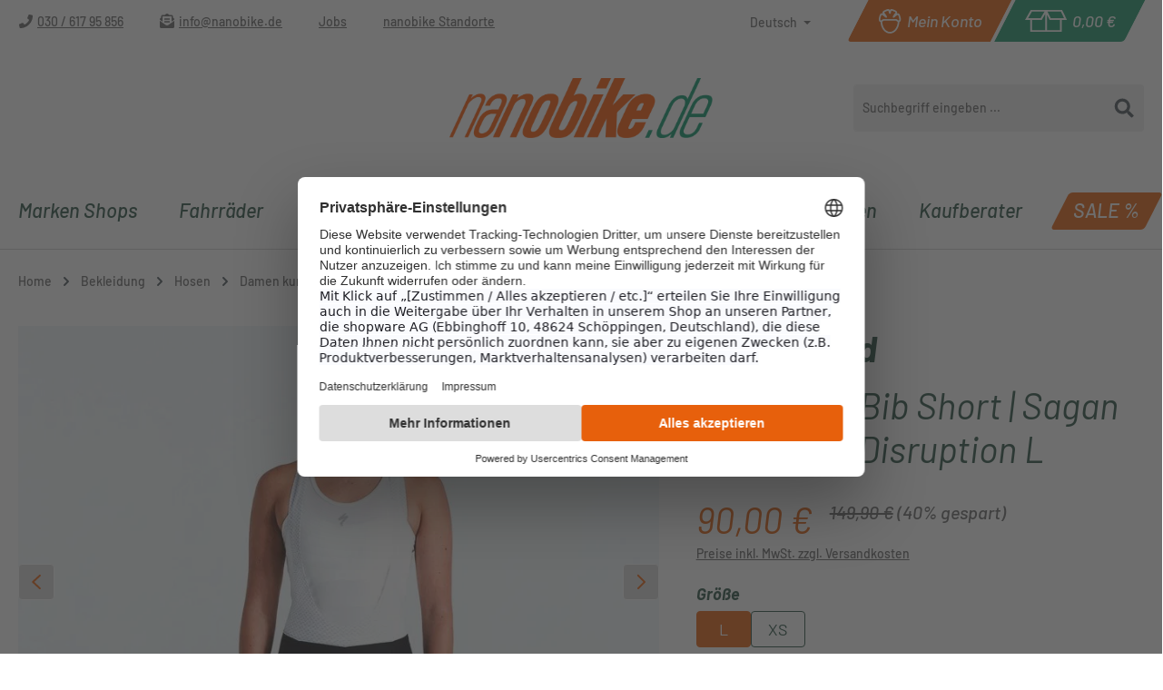

--- FILE ---
content_type: text/html; charset=UTF-8
request_url: https://nanobike.de/specialized-sl-damen-bib-short-sagan-collection-disruption
body_size: 39837
content:
<!DOCTYPE html>
<html lang="de-DE"
      itemscope="itemscope"
      itemtype="https://schema.org/WebPage">


    
                            
    <head>
                                        <meta charset="utf-8">
            
                            <meta name="viewport"
                      content="width=device-width, initial-scale=1, shrink-to-fit=no">
            
                                <meta name="author"
                      content="nanobike.de">
                <meta name="robots"
                      content="index,follow">
                <meta name="revisit-after"
                      content="15 days">
                <meta name="keywords"
                      content="">
                <meta name="description"
                      content="Specialized SL Damen Bib Short | Sagan Collection Disruption

 

Machen Sie mit uns einen Schritt zurück in die Vergangenheit, während wir mit Peter Sagan durch den sonnenverwöhnten Süden Frankreichs fahren. Die neue Sagan-Kollektion - Disruption - erwec…">
            

        
        
    
    
    
    
    

                <meta property="og:type"
          content="product">
    <meta property="og:site_name"
          content="nanobike.de">
    <meta property="og:url"
          content="https://nanobike.de/Specialized-SL-Damen-Bib-Short-Sagan-Collection-Disruption-L">
    <meta property="og:title"
          content="Specialized SL Damen Bib Short | Sagan Collection Disruption L | L | 644406-003">

    <meta property="og:description"
          content="Specialized SL Damen Bib Short | Sagan Collection Disruption

 

Machen Sie mit uns einen Schritt zurück in die Vergangenheit, während wir mit Peter Sagan durch den sonnenverwöhnten Süden Frankreichs fahren. Die neue Sagan-Kollektion - Disruption - erwec…">
    <meta property="og:image"
          content="https://nanobike-shopware-media-cdn.b-cdn.net/media/3b/8c/ab/1763747901/644406_181798_81798_2200x1760.jpg?ts=1763747901">

            <meta property="product:brand"
              content="Specialized">
    
                        <meta property="product:price:amount"
          content="90">
    <meta property="product:price:currency"
          content="EUR">
    <meta property="product:product_link"
          content="https://nanobike.de/Specialized-SL-Damen-Bib-Short-Sagan-Collection-Disruption-L">

    <meta name="twitter:card"
          content="product">
    <meta name="twitter:site"
          content="nanobike.de">
    <meta name="twitter:title"
          content="Specialized SL Damen Bib Short | Sagan Collection Disruption L | L | 644406-003">
    <meta name="twitter:description"
          content="Specialized SL Damen Bib Short | Sagan Collection Disruption

 

Machen Sie mit uns einen Schritt zurück in die Vergangenheit, während wir mit Peter Sagan durch den sonnenverwöhnten Süden Frankreichs fahren. Die neue Sagan-Kollektion - Disruption - erwec…">
    <meta name="twitter:image"
          content="https://nanobike-shopware-media-cdn.b-cdn.net/media/3b/8c/ab/1763747901/644406_181798_81798_2200x1760.jpg?ts=1763747901">

                            <meta itemprop="copyrightHolder"
                      content="nanobike.de">
                <meta itemprop="copyrightYear"
                      content="">
                <meta itemprop="isFamilyFriendly"
                      content="true">
                <meta itemprop="image"
                      content="https://nanobike-shopware-media-cdn.b-cdn.net/media/69/09/86/1751542726/nanobike_de-Logo-big.png?ts=1751542726">
            
                                            <meta name="theme-color"
                      content="#fff">
                            
                                                

    
        
    
                    <link rel="icon" href="https://nanobike-shopware-media-cdn.b-cdn.net/media/d7/89/96/1721390552/Rund-orange-nanobike180.png?ts=1721390552">
        
                            
            
    
    <link rel="canonical" href="https://nanobike.de/Specialized-SL-Damen-Bib-Short-Sagan-Collection-Disruption-L">

                    <title itemprop="name">
                    Specialized SL Damen Bib Short | Sagan Collection Disruption L | L | 644406-003            </title>
        
                                                                                <link rel="stylesheet"
                      href="https://nanobike.de/theme/4992820b126741473bef0878e6b6634b/css/all.css?1766394410">
                                    

    
            <link rel="stylesheet" href="https://nanobike.de/bundles/moorlfoundation/storefront/css/animate.css?1763631585">
    
    
            <script type="application/javascript">window.moorlAnimationZIndex = "9000";</script>
    
            <style>
            :root {
                --moorl-advanced-search-width: 600px;
            }
        </style>
    

                                                                                                                                                                                                                                                                                                                                                                                                                                                                                        
                                <script src="https://web.cmp.usercentrics.eu/modules/autoblocker.js"></script>
    <script id="usercentrics-cmp" src="https://web.cmp.usercentrics.eu/ui/loader.js" data-settings-id="Ey3lAzUfwTBYPs" async></script>
            
                
    <script>
        window.features = JSON.parse('\u007B\u0022V6_5_0_0\u0022\u003Atrue,\u0022v6.5.0.0\u0022\u003Atrue,\u0022V6_6_0_0\u0022\u003Atrue,\u0022v6.6.0.0\u0022\u003Atrue,\u0022V6_7_0_0\u0022\u003Atrue,\u0022v6.7.0.0\u0022\u003Atrue,\u0022V6_8_0_0\u0022\u003Afalse,\u0022v6.8.0.0\u0022\u003Afalse,\u0022DISABLE_VUE_COMPAT\u0022\u003Atrue,\u0022disable.vue.compat\u0022\u003Atrue,\u0022ACCESSIBILITY_TWEAKS\u0022\u003Atrue,\u0022accessibility.tweaks\u0022\u003Atrue,\u0022TELEMETRY_METRICS\u0022\u003Afalse,\u0022telemetry.metrics\u0022\u003Afalse,\u0022FLOW_EXECUTION_AFTER_BUSINESS_PROCESS\u0022\u003Afalse,\u0022flow.execution.after.business.process\u0022\u003Afalse,\u0022PERFORMANCE_TWEAKS\u0022\u003Afalse,\u0022performance.tweaks\u0022\u003Afalse,\u0022DEFERRED_CART_ERRORS\u0022\u003Afalse,\u0022deferred.cart.errors\u0022\u003Afalse\u007D');
    </script>
        

                                                                        
            <script>
                                    window.gtagActive = true;
                    window.gtagURL = 'https://www.googletagmanager.com/gtm.js?id=GTM-MCT9L2';
                    window.controllerName = 'product';
                    window.actionName = 'index';
                    window.trackOrders = '1';
                    window.gtagTrackingId = 'GTM-MCT9L2';
                    window.dataLayer = window.dataLayer || [];
                    window.gtagConfig = {
                        'anonymize_ip': '1',
                        'cookie_domain': 'none',
                        'cookie_prefix': '_swag_ga',
                    };

                    function gtag() { dataLayer.push(arguments); }
                            </script>
            
                        <script>
                (() => {
                    const analyticsStorageEnabled = document.cookie.split(';').some((item) => item.trim().includes('google-analytics-enabled=1'));
                    const adsEnabled = document.cookie.split(';').some((item) => item.trim().includes('google-ads-enabled=1'));

                    // Always set a default consent for consent mode v2
                    gtag('consent', 'default', {
                        'ad_user_data': adsEnabled ? 'granted' : 'denied',
                        'ad_storage': adsEnabled ? 'granted' : 'denied',
                        'ad_personalization': adsEnabled ? 'granted' : 'denied',
                        'analytics_storage': analyticsStorageEnabled ? 'granted' : 'denied'
                    });
                })();
            </script>
            

    <!-- Shopware Analytics -->
    <script>
        window.shopwareAnalytics = {
            trackingId: '78405b782c3310e9d53366b75079d37b',
            merchantConsent: true,
            debug: false,
            storefrontController: 'Product',
            storefrontAction: 'index',
            storefrontRoute: 'frontend.detail.page',
            storefrontCmsPageType:  'product_detail' ,
        };
    </script>
    <!-- End Shopware Analytics -->
        
    <script type="text/javascript" data-uc-allowed="true">
        (function () {
            var c = document.createElement("script");
            c.type = "text/javascript";
            c.id = "trbo_plugin_code_main";
            c.async = 1;
            c.src = document.location.protocol + "//static.trbo.com/plugin/trbo_14699_c3bb631d4fef0294d39aca6a76576c16.js";
            c.setAttribute("data-uc-allowed", "true");
            if (!document.getElementById("trbo_plugin_code_main")) {
                var b = document.getElementsByTagName("script")[0];
                b.parentNode.insertBefore(c, b);
            }
        })();
    </script>



                            
            
                
        
                                                    <script>
                window.activeNavigationId = 'b2776678ae8304fa22a7bc07e3e63eee';
                window.activeRoute = 'frontend.detail.page';
                window.activeRouteParameters = '\u007B\u0022_httpCache\u0022\u003Atrue,\u0022productId\u0022\u003A\u00222ce4e2da79dfe6b768b9736efa927f3a\u0022\u007D';
                window.router = {
                    'frontend.cart.offcanvas': '/checkout/offcanvas',
                    'frontend.cookie.offcanvas': '/cookie/offcanvas',
                    'frontend.checkout.finish.page': '/checkout/finish',
                    'frontend.checkout.info': '/widgets/checkout/info',
                    'frontend.menu.offcanvas': '/widgets/menu/offcanvas',
                    'frontend.cms.page': '/widgets/cms',
                    'frontend.cms.navigation.page': '/widgets/cms/navigation',
                    'frontend.country.country-data': '/country/country-state-data',
                    'frontend.app-system.generate-token': '/app-system/Placeholder/generate-token',
                    'frontend.gateway.context': '/gateway/context',
                    'frontend.cookie.consent.offcanvas': '/cookie/consent-offcanvas',
                    'frontend.account.login.page': '/account/login',
                    };
                window.salesChannelId = '018d167d2c2070f1beb8d7e9f7b76a84';
            </script>
        
    
    <script>
    if (typeof window.router === 'object') {
        window.router['frontend.easycredit.express'] = '/easycredit/express';
    }
    </script>


    <script>
        window.router['frontend.shopware_analytics.customer.data'] = '/storefront/script/shopware-analytics-customer'
    </script>

                                <script>
                
                window.breakpoints = JSON.parse('\u007B\u0022xs\u0022\u003A0,\u0022sm\u0022\u003A576,\u0022md\u0022\u003A768,\u0022lg\u0022\u003A992,\u0022xl\u0022\u003A1200,\u0022xxl\u0022\u003A1400\u007D');
            </script>
        
        
                        
                        
    <script>
        window.validationMessages = JSON.parse('\u007B\u0022required\u0022\u003A\u0022Die\u0020Eingabe\u0020darf\u0020nicht\u0020leer\u0020sein.\u0022,\u0022email\u0022\u003A\u0022Ung\\u00fcltige\u0020E\u002DMail\u002DAdresse.\u0020Die\u0020E\u002DMail\u0020ben\\u00f6tigt\u0020das\u0020Format\u0020\\\u0022nutzer\u0040beispiel.de\\\u0022.\u0022,\u0022confirmation\u0022\u003A\u0022Ihre\u0020Eingaben\u0020sind\u0020nicht\u0020identisch.\u0022,\u0022minLength\u0022\u003A\u0022Die\u0020Eingabe\u0020ist\u0020zu\u0020kurz.\u0022\u007D');
    </script>
        
                                                                        <script>
                        window.themeJsPublicPath = 'https://nanobike.de/theme/4992820b126741473bef0878e6b6634b/js/';
                    </script>
                                            <script type="text/javascript" src="https://nanobike.de/theme/4992820b126741473bef0878e6b6634b/js/storefront/storefront.js?1766394410" defer></script>
                                            <script type="text/javascript" src="https://nanobike.de/theme/4992820b126741473bef0878e6b6634b/js/maxia-listing-variants6/maxia-listing-variants6.js?1766394410" defer></script>
                                            <script type="text/javascript" src="https://nanobike.de/theme/4992820b126741473bef0878e6b6634b/js/swag-amazon-pay/swag-amazon-pay.js?1766394410" defer></script>
                                            <script type="text/javascript" src="https://nanobike.de/theme/4992820b126741473bef0878e6b6634b/js/easy-credit-ratenkauf/easy-credit-ratenkauf.js?1766394410" defer></script>
                                            <script type="text/javascript" src="https://nanobike.de/theme/4992820b126741473bef0878e6b6634b/js/magmodules-google-review/magmodules-google-review.js?1766394410" defer></script>
                                            <script type="text/javascript" src="https://nanobike.de/theme/4992820b126741473bef0878e6b6634b/js/moorl-foundation/moorl-foundation.js?1766394410" defer></script>
                                            <script type="text/javascript" src="https://nanobike.de/theme/4992820b126741473bef0878e6b6634b/js/moorl-interrupter/moorl-interrupter.js?1766394410" defer></script>
                                            <script type="text/javascript" src="https://nanobike.de/theme/4992820b126741473bef0878e6b6634b/js/frosh-lazy-sizes/frosh-lazy-sizes.js?1766394410" defer></script>
                                            <script type="text/javascript" src="https://nanobike.de/theme/4992820b126741473bef0878e6b6634b/js/swag-pay-pal/swag-pay-pal.js?1766394410" defer></script>
                                            <script type="text/javascript" src="https://nanobike.de/theme/4992820b126741473bef0878e6b6634b/js/crefo-pay-storefront/crefo-pay-storefront.js?1766394410" defer></script>
                                            <script type="text/javascript" src="https://nanobike.de/theme/4992820b126741473bef0878e6b6634b/js/neti-next-easy-coupon/neti-next-easy-coupon.js?1766394410" defer></script>
                                            <script type="text/javascript" src="https://nanobike.de/theme/4992820b126741473bef0878e6b6634b/js/neti-next-easy-coupon-designs/neti-next-easy-coupon-designs.js?1766394410" defer></script>
                                            <script type="text/javascript" src="https://nanobike.de/theme/4992820b126741473bef0878e6b6634b/js/tonur-packstation6/tonur-packstation6.js?1766394410" defer></script>
                                            <script type="text/javascript" src="https://nanobike.de/theme/4992820b126741473bef0878e6b6634b/js/acris-product-video-c-s/acris-product-video-c-s.js?1766394410" defer></script>
                                            <script type="text/javascript" src="https://nanobike.de/theme/4992820b126741473bef0878e6b6634b/js/neti-next-easy-coupon-pos/neti-next-easy-coupon-pos.js?1766394410" defer></script>
                                            <script type="text/javascript" src="https://nanobike.de/theme/4992820b126741473bef0878e6b6634b/js/cbax-modul-manufacturers/cbax-modul-manufacturers.js?1766394410" defer></script>
                                            <script type="text/javascript" src="https://nanobike.de/theme/4992820b126741473bef0878e6b6634b/js/prems-auto-complete6/prems-auto-complete6.js?1766394410" defer></script>
                                            <script type="text/javascript" src="https://nanobike.de/theme/4992820b126741473bef0878e6b6634b/js/frosh-platform-filter-search/frosh-platform-filter-search.js?1766394410" defer></script>
                                            <script type="text/javascript" src="https://nanobike.de/theme/4992820b126741473bef0878e6b6634b/js/solid-instagram-elements/solid-instagram-elements.js?1766394410" defer></script>
                                            <script type="text/javascript" src="https://nanobike.de/theme/4992820b126741473bef0878e6b6634b/js/intedia-morayne/intedia-morayne.js?1766394410" defer></script>
                                            <script type="text/javascript" src="https://nanobike.de/theme/4992820b126741473bef0878e6b6634b/js/swag-analytics/swag-analytics.js?1766394410" defer></script>
                                            <script type="text/javascript" src="https://nanobike.de/theme/4992820b126741473bef0878e6b6634b/js/sysg-theme-nanobike/sysg-theme-nanobike.js?1766394410" defer></script>
                                                        

                                            
            
            
            <script>window.maxiaListingVariants = {"cmsPageId":"7a6d253a67204037966f42b0119704d5","ajaxUrl":"\/maxia-variants\/product","popupCloseIcon":"<span class=\"icon icon-x icon-sm\" aria-hidden=\"true\">\n                    <svg xmlns=\"http:\/\/www.w3.org\/2000\/svg\" xmlns:xlink=\"http:\/\/www.w3.org\/1999\/xlink\" width=\"24\" height=\"24\" viewBox=\"0 0 24 24\"><defs><path d=\"m10.5858 12-7.293-7.2929c-.3904-.3905-.3904-1.0237 0-1.4142.3906-.3905 1.0238-.3905 1.4143 0L12 10.5858l7.2929-7.293c.3905-.3904 1.0237-.3904 1.4142 0 .3905.3906.3905 1.0238 0 1.4143L13.4142 12l7.293 7.2929c.3904.3905.3904 1.0237 0 1.4142-.3906.3905-1.0238.3905-1.4143 0L12 13.4142l-7.2929 7.293c-.3905.3904-1.0237.3904-1.4142 0-.3905-.3906-.3905-1.0238 0-1.4143L10.5858 12z\" id=\"icons-default-x\" \/><\/defs><use xlink:href=\"#icons-default-x\" fill=\"#758CA3\" fill-rule=\"evenodd\" \/><\/svg>\n          <\/span>","popupCloseButtonLabel":"Variantenauswahl schlie\u00dfen","quickBuyDetailLink":false,"detailRedirectUrl":"\/maxia-variants\/redirect"};</script>
        

    


    
    

    
    </head>

    <body class="is-ctl-product is-act-index is--nanobike">

            
                
    
    
            <div id="page-top" class="skip-to-content bg-primary-subtle text-primary-emphasis overflow-hidden" tabindex="-1">
            <div class="container skip-to-content-container d-flex justify-content-center visually-hidden-focusable">
                                                                                        <a href="#content-main" class="skip-to-content-link d-inline-flex text-decoration-underline m-1 p-2 fw-bold gap-2">
                                Zum Hauptinhalt springen
                            </a>
                                            
                                                                        <a href="#header-main-search-input" class="skip-to-content-link d-inline-flex text-decoration-underline m-1 p-2 fw-bold gap-2 d-none d-sm-block">
                                Zur Suche springen
                            </a>
                                            
                                                                        <a href="#main-navigation-menu" class="skip-to-content-link d-inline-flex text-decoration-underline m-1 p-2 fw-bold gap-2 d-none d-lg-block">
                                Zur Hauptnavigation springen
                            </a>
                                                                        </div>
        </div>
        
                                <noscript class="noscript-main">
                
    <div role="alert"
         aria-live="polite"
         class="alert alert-info d-flex align-items-center">

                                                                        
                                                                                                                                                            <span class="icon icon-info" aria-hidden="true">
                                        <svg xmlns="http://www.w3.org/2000/svg" xmlns:xlink="http://www.w3.org/1999/xlink" width="24" height="24" viewBox="0 0 24 24"><defs><path d="M12 7c.5523 0 1 .4477 1 1s-.4477 1-1 1-1-.4477-1-1 .4477-1 1-1zm1 9c0 .5523-.4477 1-1 1s-1-.4477-1-1v-5c0-.5523.4477-1 1-1s1 .4477 1 1v5zm11-4c0 6.6274-5.3726 12-12 12S0 18.6274 0 12 5.3726 0 12 0s12 5.3726 12 12zM12 2C6.4772 2 2 6.4772 2 12s4.4772 10 10 10 10-4.4772 10-10S17.5228 2 12 2z" id="icons-default-info" /></defs><use xlink:href="#icons-default-info" fill="#758CA3" fill-rule="evenodd" /></svg>
                    </span>
                                                        
                                    
                    <div class="alert-content-container">
                                                    
                                                            Um unseren Shop in vollem Umfang nutzen zu können, empfehlen wir Ihnen Javascript in Ihrem Browser zu aktivieren.
                                    
                                                                </div>
            </div>
            </noscript>
        
                                
    
        <header class="header-main">
                            <div class="container">
                        <div class="row no-gutters header-row align-items-center">
        <div class="col-12 col-lg d-none d-lg-block">
                        <div class="top-bar d-none d-lg-block">
        <nav class="top-bar-nav">
            <ul class="flyout-bottom-bar-service-menu-list list-unstyled"><li class="flyout-bottom-bar-menu-item"><span class="icon icon-phone" aria-hidden="true"><svg width="17" height="17" viewBox="0 0 17 17" fill="none" xmlns="http://www.w3.org/2000/svg"><path d="M16.4062 1.78125C16.5938 1.80208 16.7396 1.88542 16.8438 2.03125C16.9479 2.17708 17 2.33333 17 2.5C17 5.125 16.3438 7.5625 15.0312 9.8125C13.7396 12 12 13.7396 9.8125 15.0312C7.5625 16.3438 5.125 17 2.5 17C2.33333 17 2.17708 16.9479 2.03125 16.8438C1.88542 16.7396 1.80208 16.5938 1.78125 16.4062L1.03125 13.1562C0.989583 12.9896 1.01042 12.8229 1.09375 12.6562C1.17708 12.4896 1.30208 12.375 1.46875 12.3125L4.96875 10.8125C5.11458 10.75 5.27083 10.7396 5.4375 10.7812C5.60417 10.8021 5.73958 10.8854 5.84375 11.0312L7.375 12.9062C8.60417 12.3438 9.6875 11.5833 10.625 10.625C11.5833 9.66667 12.3438 8.58333 12.9062 7.375L11.0312 5.8125C10.9062 5.70833 10.8229 5.58333 10.7812 5.4375C10.7396 5.27083 10.75 5.10417 10.8125 4.9375L12.3125 1.4375C12.375 1.29167 12.4896 1.17708 12.6562 1.09375C12.8229 1.01042 12.9896 0.989583 13.1562 1.03125L16.4062 1.78125Z" fill="#666666"/></svg></span><a class="flyout-bottom-bar-service-menu-link" href="tel:+493061795856">030 / 617 95 856</a></li><li class="flyout-bottom-bar-menu-item"><span class="icon icon-email" aria-hidden="true"><svg width="16" height="16" viewBox="0 0 16 16" fill="none" xmlns="http://www.w3.org/2000/svg"><path d="M5.5 6.75C5.35417 6.75 5.22917 6.70833 5.125 6.625C5.04167 6.52083 5 6.39583 5 6.25V5.75C5 5.60417 5.04167 5.48958 5.125 5.40625C5.22917 5.30208 5.35417 5.25 5.5 5.25H10.5C10.6458 5.25 10.7604 5.30208 10.8438 5.40625C10.9479 5.48958 11 5.60417 11 5.75V6.25C11 6.39583 10.9479 6.52083 10.8438 6.625C10.7604 6.70833 10.6458 6.75 10.5 6.75H5.5ZM5 9.25V8.75C5 8.60417 5.04167 8.48958 5.125 8.40625C5.22917 8.30208 5.35417 8.25 5.5 8.25H10.5C10.6458 8.25 10.7604 8.30208 10.8438 8.40625C10.9479 8.48958 11 8.60417 11 8.75V9.25C11 9.39583 10.9479 9.52083 10.8438 9.625C10.7604 9.70833 10.6458 9.75 10.5 9.75H5.5C5.35417 9.75 5.22917 9.70833 5.125 9.625C5.04167 9.52083 5 9.39583 5 9.25ZM8 13.0312C8.54167 13.0312 9.03125 12.875 9.46875 12.5625L16 7.84375V14.5C16 14.9167 15.8542 15.2708 15.5625 15.5625C15.2708 15.8542 14.9167 16 14.5 16H1.5C1.08333 16 0.729167 15.8542 0.4375 15.5625C0.145833 15.2708 0 14.9167 0 14.5V7.84375L6.53125 12.5625C6.96875 12.875 7.45833 13.0312 8 13.0312ZM15.4375 5.09375C15.8125 5.38542 16 5.78125 16 6.28125V6.59375L13 8.78125V3H3V8.78125L0 6.59375V6.28125C0 5.78125 0.1875 5.38542 0.5625 5.09375L1.5 4.375V3C1.5 2.58333 1.64583 2.22917 1.9375 1.9375C2.22917 1.64583 2.58333 1.5 3 1.5H5.4375L6 1.0625C6.41667 0.729167 6.75 0.5 7 0.375C7.39583 0.125 7.72917 0 8 0C8.27083 0 8.60417 0.125 9 0.375C9.25 0.520833 9.58333 0.75 10 1.0625L10.5625 1.5H13C13.4167 1.5 13.7708 1.64583 14.0625 1.9375C14.3542 2.22917 14.5 2.58333 14.5 3V4.375C14.7917 4.60417 15.1042 4.84375 15.4375 5.09375Z" fill="#666666"/></svg></span><a class='flyout-bottom-bar-service-menu-link' href='mailto:info@nanobike.de'>info@nanobike.de</a></li><li class="flyout-bottom-bar-menu-item"><a class="flyout-bottom-bar-service-menu-link"
               href="https://nanobike.de/Jobs"
            title="Jobs">
            Jobs
            </a></li><li class="flyout-bottom-bar-menu-item"><a class="flyout-bottom-bar-service-menu-link"
               href="https://nanobike.de/nanobike-standorte-berlin"
               title="nanobike Standorte">
                nanobike Standorte
            </a></li></ul>            <div class="d-flex flex-nowrap">
                                                        
            <div class="top-bar-nav-item top-bar-language">
                            <form method="post"
                      action="/checkout/language"
                      class="language-form"
                      data-form-add-dynamic-redirect="true">
                                                                                            
                        <div class="languages-menu dropdown">
                            <button class="btn dropdown-toggle top-bar-nav-btn"
                                    type="button"
                                    id="languagesDropdown-top-bar"
                                    data-bs-toggle="dropdown"
                                    aria-haspopup="true"
                                    aria-expanded="false"
                                    aria-label="Sprache ändern (Deutsch ist die aktuelle Sprache)">
                                <span aria-hidden="true" class="top-bar-list-icon language-flag country-de language-de"></span>
                                <span class="top-bar-nav-text d-none d-md-inline">Deutsch</span>
                            </button>

                                                            <ul class="top-bar-list dropdown-menu dropdown-menu-end"
                                    aria-label="Verfügbare Sprachen">
                                                                            
                                        <li class="top-bar-list-item active">
                                                                                                                                                                                            
                                                <button class="dropdown-item d-flex align-items-center gap-2 active" type="submit" name="languageId" id="top-bar-2fbb5fe2e29a4d70aa5854ce7ce3e20b" value="2fbb5fe2e29a4d70aa5854ce7ce3e20b">
                                                    <span aria-hidden="true" class="top-bar-list-icon language-flag country-de language-de"></span>
                                                    Deutsch
                                                </button>

                                                                                                                                    </li>
                                                                            
                                        <li class="top-bar-list-item">
                                                                                                                                                                                            
                                                <button class="dropdown-item d-flex align-items-center gap-2" type="submit" name="languageId" id="top-bar-018d167d2bbc724ba9c0ceee1a3262ef" value="018d167d2bbc724ba9c0ceee1a3262ef">
                                                    <span aria-hidden="true" class="top-bar-list-icon language-flag country-gb language-en"></span>
                                                    English
                                                </button>

                                                                                                                                    </li>
                                                                    </ul>
                                                    </div>
                    
                                    </form>
                    </div>
                        
                                                        
                        
            </div>
        </nav>
    </div>
    
        </div>
        <div class="col-6 col-lg-auto order-2 order-lg-1">
                 <div class="row header-actions-row g-0 justify-content-end align-items-center flex-nowrap">
                                              <div class="col-auto">
                                <div class="account-menu">
                                        <div class="dropdown">
                    <button class="btn account-menu-btn header-actions-btn"
                    type="button"
                    id="accountWidget"
                                                                data-account-menu="true"
                                        data-bs-toggle="dropdown"
                    aria-haspopup="true"
                    aria-expanded="false"
                    aria-label="Ihr Konto"
                    title="Ihr Konto">
                <div class="btn--inner">
                                                                                                                            <span class="icon icon-login" aria-hidden="true">
                                        <svg width="30" height="31" viewBox="0 0 30 31" fill="none" xmlns="http://www.w3.org/2000/svg">
<path d="M27.1129 7.3C26.7129 6.7 25.7129 5.8 23.9129 6.5C24.2129 6.1 24.7129 5.4 24.0129 4.1C23.3129 2.8 18.4129 1 17.2129 1C16.5129 1 15.9129 1.5 15.4129 2.7C14.9129 1.5 14.3129 1 13.6129 1C12.5129 1 7.61288 2.8 6.81288 4.1C6.11288 5.4 6.51288 6.1 6.91288 6.5C5.11288 5.8 4.11288 6.7 3.71288 7.3C3.21288 8.1 1.11288 13.3 2.41288 15.6C2.91288 16.6 3.51288 16.9 4.01288 17H4.11288C4.51288 24.8 9.51288 30.9 15.6129 30.9C21.7129 30.9 26.6129 24.7 27.1129 16.9C27.6129 16.8 28.1129 16.4 28.5129 15.7C29.8129 13.3 27.7129 8.1 27.1129 7.3ZM5.31288 8.5C5.41288 8.4 5.51288 8.3 5.71288 8.3C5.81288 8.3 6.01288 8.3 6.21288 8.4C6.21288 8.4 6.61288 8.6 8.11288 9.7L8.41288 10C9.41288 10.8 10.3129 11.5 10.3129 11.5C10.6129 11.8 11.1129 11.8 11.5129 11.6C11.9129 11.4 12.0129 10.9 11.9129 10.5C11.6129 9.3 10.5129 7.6 8.51288 5.3C8.51288 5.3 8.51288 5.2 8.61288 5.2C9.11288 4.6 12.3129 3.3 13.4129 3.1C13.6129 3.4 14.0129 4.2 14.5129 6.2C14.6129 6.6 15.0129 6.9 15.5129 6.9C16.0129 6.9 16.3129 6.6 16.5129 6.2C16.9129 4.1 17.3129 3.3 17.5129 3C18.6129 3.2 21.9129 4.5 22.3129 5.1C22.3129 5.2 22.4129 5.2 22.4129 5.3C20.4129 7.6 19.3129 9.3 19.0129 10.5C18.9129 10.9 19.1129 11.4 19.4129 11.6C19.8129 11.8 20.2129 11.8 20.6129 11.5C22.2129 10.1 24.3129 8.5 24.7129 8.4C25.3129 8.2 25.4129 8.3 25.5129 8.5C26.0129 9.3 27.4129 13.5 26.7129 14.7C26.6129 14.8 26.5129 15 26.4129 15C26.4129 15 25.9129 15.1 24.9129 14.2C24.9129 14.2 24.8129 14.2 24.8129 14.1C23.9129 13.5 23.2129 13.2 22.6129 13.2H8.11288C7.51288 13.2 6.91288 13.5 5.91288 14.1C5.91288 14.1 5.81288 14.1 5.81288 14.2C4.81288 15 4.41288 15 4.41288 15C4.31288 15 4.21288 14.8 4.11288 14.7C3.41288 13.5 4.71288 9.3 5.31288 8.5ZM15.6129 28.9C10.5129 28.9 6.41288 23.4 6.11288 16.5C6.41288 16.3 6.81288 16.1 7.11288 15.8C7.81288 15.3 8.01288 15.3 8.11288 15.3H22.7129C22.7129 15.3 23.0129 15.3 23.7129 15.8C24.2129 16.2 24.6129 16.5 25.1129 16.7C24.7129 23.5 20.6129 28.9 15.6129 28.9Z" fill="white"/>
</svg>

                    </span>
                                                <span class="account--display">Mein Konto</span>
                                    </div>
            </button>
        
                    <div class="dropdown-menu dropdown-menu-end account-menu-dropdown js-account-menu-dropdown"
                 aria-labelledby="accountWidget">
                

        
            <div class="offcanvas-header">
                <button class="btn offcanvas-close js-offcanvas-close">
                                                                                                                            <span class="icon icon-x icon-md" aria-hidden="true">
                                        <svg xmlns="http://www.w3.org/2000/svg" xmlns:xlink="http://www.w3.org/1999/xlink" width="24" height="24" viewBox="0 0 24 24"><defs><path d="m10.5858 12-7.293-7.2929c-.3904-.3905-.3904-1.0237 0-1.4142.3906-.3905 1.0238-.3905 1.4143 0L12 10.5858l7.2929-7.293c.3905-.3904 1.0237-.3904 1.4142 0 .3905.3906.3905 1.0238 0 1.4143L13.4142 12l7.293 7.2929c.3904.3905.3904 1.0237 0 1.4142-.3906.3905-1.0238.3905-1.4143 0L12 13.4142l-7.2929 7.293c-.3905.3904-1.0237.3904-1.4142 0-.3905-.3906-.3905-1.0238 0-1.4143L10.5858 12z" id="icons-default-x" /></defs><use xlink:href="#icons-default-x" fill="#758CA3" fill-rule="evenodd" /></svg>
                    </span>
            
        <span class="offcanvas-title">
                            Ihr Konto
            </span>
    </button>
        </div>
    
            <div class="offcanvas-body">
                <div class="account-menu">
        

                                    <div class="account-menu-login">
                                            <a href="/account/login"
                           title="Anmelden"
                           class="btn btn-primary account-menu-login-button">
                            Anmelden
                        </a>
                    
                                            <div class="account-menu-register">
                            oder
                            <a href="/account/login"
                               title="Registrieren">
                                registrieren
                            </a>
                        </div>
                                    </div>
                    
                    <div class="account-menu-links">
                    <div class="header-account-menu">
        <div class="card account-menu-inner">
                                        
                                                <nav class="list-group list-group-flush account-aside-list-group">
                                                                                            <a href="/account"
                                   title="Übersicht"
                                   class="list-group-item list-group-item-action account-aside-item"
                                   >
                                    Übersicht
                                </a>
                            
                                                            <a href="/account/profile"
                                   title="Persönliches Profil"
                                   class="list-group-item list-group-item-action account-aside-item"
                                   >
                                    Persönliches Profil
                                </a>
                            
                                                                                                                            <a href="/account/address"
                                   title="Adressen"
                                   class="list-group-item list-group-item-action account-aside-item"
                                   >
                                    Adressen
                                </a>
                            
                                                            <a href="/account/order"
                                   title="Bestellungen"
                                   class="list-group-item list-group-item-action account-aside-item"
                                   >
                                    Bestellungen
                                </a>
                                                    

                        <a
                href="/EasyCoupon/list"
                title="Meine Gutscheine"
                class="list-group-item list-group-item-action account-aside-item"
            >
                Meine Gutscheine
            </a>
            


                                    </nav>
                            
                                                </div>
    </div>
            </div>
            </div>
        </div>
                </div>
            </div>
                                </div>
                            </div>
                        
                                     <div class="col-auto">
                                <div
                                    class="header-cart"
                                    data-off-canvas-cart="true"
                                >
                                    <a
                                        class="btn header-cart-btn header-actions-btn"
                                        href="/checkout/cart"
                                        data-cart-widget="true"
                                        title="Warenkorb"
                                        aria-labelledby="cart-widget-aria-label"
                                        aria-haspopup="true"
                                    >
                                            <div class="btn--inner">
    <span class="header-cart-icon">
                                                                                                                      <span class="icon icon-basket" aria-hidden="true">
                                        <svg width="47" height="24" viewBox="0 0 47 24" fill="none" xmlns="http://www.w3.org/2000/svg">
    <g clip-path="url(#clip0_291_2312)">
        <path d="M46.5563 11L41.1563 0H39.9563H25.6563H24.9563H22.9563H22.3563H7.95635H7.55635L1.25635 11H6.95635V24H22.9563H24.9563H40.9563V11H46.5563ZM39.9563 2L43.3563 9H28.9563L25.5563 2H39.9563ZM8.75635 2H22.2563L18.1563 9H4.65635L8.75635 2ZM8.95635 22V11H19.3563L22.9563 4.7V22H8.95635ZM38.9563 22H24.9563V5.3L27.7563 11H38.9563V22Z" fill="white"/>
    </g>
    <defs>
        <clipPath id="clip0_291_2312">
            <rect width="46" height="24" fill="white" transform="translate(0.956543)"/>
        </clipPath>
    </defs>
</svg>
                    </span>
        </span>
                <span class="header-cart-total">
        0,00 € 
    </span>
    </div>

        <span
            class="visually-hidden"
            id="cart-widget-aria-label"
    >
        Warenkorb enthält 0 Positionen. Der Gesamtwert beträgt 0,00 €.
    </span>
                                    </a>
                                </div>
                            </div>
                        
                      <div class="col-auto d-none">
                 <div class="search-toggle">
                     <button class="btn header-actions-btn search-toggle-btn js-search-toggle-btn collapsed"
                             type="button"
                             data-bs-toggle="collapse"
                             data-bs-target="#searchCollapse"
                             aria-expanded="false"
                             aria-controls="searchCollapse"
                             aria-label="Suchen">
                                                                                                                                 <span class="icon icon-search" aria-hidden="true">
                                        <svg xmlns="http://www.w3.org/2000/svg" xmlns:xlink="http://www.w3.org/1999/xlink" width="24" height="24" viewBox="0 0 24 24"><defs><path d="M10.0944 16.3199 4.707 21.707c-.3905.3905-1.0237.3905-1.4142 0-.3905-.3905-.3905-1.0237 0-1.4142L8.68 14.9056C7.6271 13.551 7 11.8487 7 10c0-4.4183 3.5817-8 8-8s8 3.5817 8 8-3.5817 8-8 8c-1.8487 0-3.551-.627-4.9056-1.6801zM15 16c3.3137 0 6-2.6863 6-6s-2.6863-6-6-6-6 2.6863-6 6 2.6863 6 6 6z" id="icons-default-search" /></defs><use xlink:href="#icons-default-search" fill="#758CA3" fill-rule="evenodd" /></svg>
                    </span>
                         </button>
                 </div>
             </div>
         
                      <div class="col-auto d-lg-none">
                 <div class="menu-button">
                                              <button class="btn nav-main-toggle-btn header-actions-btn"
                                 type="button"
                                 data-off-canvas-menu="true"
                                 aria-label="Menü"
                         >
                                                                                                                                                                      <span class="icon icon-menu" aria-hidden="true">
                                        <svg width="21" height="20" viewBox="0 0 21 20" fill="none" xmlns="http://www.w3.org/2000/svg">
<path d="M0.75 4.1875C0.53125 4.1875 0.34375 4.125 0.1875 4C0.0625 3.84375 0 3.65625 0 3.4375V1.5625C0 1.34375 0.0625 1.17188 0.1875 1.04688C0.34375 0.890625 0.53125 0.8125 0.75 0.8125H20.25C20.4688 0.8125 20.6406 0.890625 20.7656 1.04688C20.9219 1.17188 21 1.34375 21 1.5625V3.4375C21 3.65625 20.9219 3.84375 20.7656 4C20.6406 4.125 20.4688 4.1875 20.25 4.1875H0.75ZM0.75 11.6875C0.53125 11.6875 0.34375 11.625 0.1875 11.5C0.0625 11.3438 0 11.1562 0 10.9375V9.0625C0 8.84375 0.0625 8.67188 0.1875 8.54688C0.34375 8.39062 0.53125 8.3125 0.75 8.3125H20.25C20.4688 8.3125 20.6406 8.39062 20.7656 8.54688C20.9219 8.67188 21 8.84375 21 9.0625V10.9375C21 11.1562 20.9219 11.3438 20.7656 11.5C20.6406 11.625 20.4688 11.6875 20.25 11.6875H0.75ZM0.75 19.1875C0.53125 19.1875 0.34375 19.125 0.1875 19C0.0625 18.8438 0 18.6562 0 18.4375V16.5625C0 16.3438 0.0625 16.1719 0.1875 16.0469C0.34375 15.8906 0.53125 15.8125 0.75 15.8125H20.25C20.4688 15.8125 20.6406 15.8906 20.7656 16.0469C20.9219 16.1719 21 16.3438 21 16.5625V18.4375C21 18.6562 20.9219 18.8438 20.7656 19C20.6406 19.125 20.4688 19.1875 20.25 19.1875H0.75Z" fill="#666666"/>
</svg>

                    </span>
                                                          </button>
                                      </div>
             </div>
              </div>
 
        </div>
        <div class="col-6 col-lg-4 offset-lg-4 order-1 order-lg-2">
                            <div class="col-12 col-lg-auto header-logo-col pb-sm-2 my-3 m-lg-0">
                        <div class="header-logo-main text-center">
                    <a class="header-logo-main-link"
               href="/"
               title="Zur Startseite gehen">
                                    <picture class="header-logo-picture d-block m-auto">
                                                                            
                                                                            
                                                                                    <img src="https://nanobike-shopware-media-cdn.b-cdn.net/media/69/09/86/1751542726/nanobike_de-Logo-big.png?ts=1751542726"
                                     alt="Zur Startseite gehen"
                                     class="img-fluid header-logo-main-img">
                                                                        </picture>
                            </a>
            </div>
                </div>
            
        </div>
        <div class="col-12 col-lg-4 order-3">
                <div class="col-12 order-2 col-sm order-sm-1 header-search-col">
        
    <div class="collapse"
         id="searchCollapse">
        <div class="header-search my-2 m-sm-auto">
                            <form action="/search"
                      method="get"
                      data-search-widget="true"
                      data-search-widget-options="{&quot;searchWidgetMinChars&quot;:2}"
                      data-url="/suggest?search="
                      class="header-search-form js-search-form">
                                            <div class="input-group">
                                                            <input
                                    type="search"
                                    id="header-main-search-input"
                                    name="search"
                                    class="form-control header-search-input"
                                    autocomplete="off"
                                    autocapitalize="off"
                                    placeholder="Suchbegriff eingeben ..."
                                    aria-label="Suchbegriff eingeben ..."
                                    role="combobox"
                                    aria-autocomplete="list"
                                    aria-controls="search-suggest-listbox"
                                    aria-expanded="false"
                                    aria-describedby="search-suggest-result-info"
                                    value="">
                            
                                    <button type="submit"
                class="btn header-search-btn"
                aria-label="Suchen">
            <span class="header-search-icon">
                                                                                                                  <span class="icon icon-search" aria-hidden="true">
                                        <svg width="21" height="21" viewBox="0 0 21 21" fill="none" xmlns="http://www.w3.org/2000/svg">
<path d="M20.4287 17.8047C20.611 17.987 20.7021 18.2083 20.7021 18.4688C20.7021 18.7292 20.611 18.9505 20.4287 19.1328L19.335 20.2266C19.1527 20.4089 18.9313 20.5 18.6709 20.5C18.4105 20.5 18.1891 20.4089 18.0068 20.2266L14.1006 16.3203C13.9183 16.138 13.8271 15.9167 13.8271 15.6562V15.0312C12.3688 16.1771 10.7021 16.75 8.82715 16.75C7.34277 16.75 5.97559 16.3854 4.72559 15.6562C3.50163 14.9271 2.52507 13.9505 1.7959 12.7266C1.06673 11.4766 0.702148 10.1094 0.702148 8.625C0.702148 7.14062 1.06673 5.78646 1.7959 4.5625C2.52507 3.3125 3.50163 2.32292 4.72559 1.59375C5.97559 0.864583 7.34277 0.5 8.82715 0.5C10.3115 0.5 11.6657 0.864583 12.8896 1.59375C14.1396 2.32292 15.1292 3.3125 15.8584 4.5625C16.5876 5.78646 16.9521 7.14062 16.9521 8.625C16.9521 10.5 16.3792 12.1667 15.2334 13.625H15.8584C16.1188 13.625 16.3402 13.7161 16.5225 13.8984L20.4287 17.8047ZM8.82715 13.625C9.73861 13.625 10.5719 13.4036 11.3271 12.9609C12.1084 12.5182 12.7204 11.9193 13.1631 11.1641C13.6058 10.3828 13.8271 9.53646 13.8271 8.625C13.8271 7.71354 13.6058 6.88021 13.1631 6.125C12.7204 5.34375 12.1084 4.73177 11.3271 4.28906C10.5719 3.84635 9.73861 3.625 8.82715 3.625C7.91569 3.625 7.06934 3.84635 6.28809 4.28906C5.53288 4.73177 4.93392 5.34375 4.49121 6.125C4.0485 6.88021 3.82715 7.71354 3.82715 8.625C3.82715 9.53646 4.0485 10.3828 4.49121 11.1641C4.93392 11.9193 5.53288 12.5182 6.28809 12.9609C7.06934 13.4036 7.91569 13.625 8.82715 13.625Z" fill="#666666"/>
</svg>

                    </span>
                </span>
        </button>
    
                                                            <button class="btn header-close-btn js-search-close-btn d-none"
                                        type="button"
                                        aria-label="Die Dropdown-Suche schließen">
                                    <span class="header-close-icon">
                                                                                                                                                <span class="icon icon-x" aria-hidden="true">
                                        <svg xmlns="http://www.w3.org/2000/svg" xmlns:xlink="http://www.w3.org/1999/xlink" width="24" height="24" viewBox="0 0 24 24"><use xlink:href="#icons-default-x" fill="#758CA3" fill-rule="evenodd" /></svg>
                    </span>
                                        </span>
                                </button>
                                                    </div>
                                    </form>
                    </div>
    </div>
    </div>

        </div>
    </div>
                </div>
                    </header>
    
            <div class="nav-main">
                                <div class="container">
        
                 <nav class="navbar navbar-expand-lg main-navigation-menu"
              id="main-navigation-menu"
              data-flyout-menu="true"
              itemscope="itemscope"
              itemtype="https://schema.org/SiteNavigationElement"
              data-navbar="true"
              data-navbar-options="{&quot;pathIdList&quot;:[&quot;75589454904c714d7f4ea48019402a9b&quot;,&quot;9b9df5a444a0ba475b0cb92391f146bf&quot;]}"
              aria-label="Hauptnavigation">
             <div class="collapse navbar-collapse" id="main_nav">
                 <ul class="navbar-nav main-navigation-menu-list flex-wrap">
                     
                     
                                          
                                                                                                                                                            
                                                                    <li class="nav-item nav-item-8468f9d273ac292cc962bacd9c760dad dropdown position-static">
                                                                                    <a class="nav-link nav-item-8468f9d273ac292cc962bacd9c760dad-link root main-navigation-link p-2 dropdown-toggle"
                                               href="https://nanobike.de/marken-shops"
                                               data-bs-toggle="dropdown"                                                                                              itemprop="url"
                                               title="Marken Shops"
                                            >
                                                                                                    <span itemprop="name" class="main-navigation-link-text">Marken Shops</span>
                                                                                            </a>
                                        
                                                                                                                                    <div class="dropdown-menu w-100 p-4">
                                                        <div class="container">
                
            <div class="row navigation-flyout-bar">
            <div class="col">
                <div class="navigation-flyout-category-name">
                    <div class="row">
                        <div class="col-lg-4 col-xl-auto">
                            Marken Shops
                        </div>
                        <div class="col-lg-8 col-xl-7">
                            <div class="navigation-flyout-category-search">
                                <div class="input-group">
                                    <input type="search"
                                           name="search"
                                           class="form-control flyout-search"
                                           autocomplete="off"
                                           autocapitalize="off"
                                           placeholder="Suche in Marken Shops"
                                           aria-label="Suche in Marken Shops"
                                           data-index="8468f9d273ac292cc962bacd9c760dad"
                                           data-menu-search="true"
                                    >
                                    <div class="input-group-append">
                                        <button class="btn header-search-btn"
                                                aria-label="Suchen">
                                          <span class="search-icon">
                                                                                                                                                      <span class="icon icon-search" aria-hidden="true">
                                        <svg width="21" height="21" viewBox="0 0 21 21" fill="none" xmlns="http://www.w3.org/2000/svg">
<path d="M20.4287 17.8047C20.611 17.987 20.7021 18.2083 20.7021 18.4688C20.7021 18.7292 20.611 18.9505 20.4287 19.1328L19.335 20.2266C19.1527 20.4089 18.9313 20.5 18.6709 20.5C18.4105 20.5 18.1891 20.4089 18.0068 20.2266L14.1006 16.3203C13.9183 16.138 13.8271 15.9167 13.8271 15.6562V15.0312C12.3688 16.1771 10.7021 16.75 8.82715 16.75C7.34277 16.75 5.97559 16.3854 4.72559 15.6562C3.50163 14.9271 2.52507 13.9505 1.7959 12.7266C1.06673 11.4766 0.702148 10.1094 0.702148 8.625C0.702148 7.14062 1.06673 5.78646 1.7959 4.5625C2.52507 3.3125 3.50163 2.32292 4.72559 1.59375C5.97559 0.864583 7.34277 0.5 8.82715 0.5C10.3115 0.5 11.6657 0.864583 12.8896 1.59375C14.1396 2.32292 15.1292 3.3125 15.8584 4.5625C16.5876 5.78646 16.9521 7.14062 16.9521 8.625C16.9521 10.5 16.3792 12.1667 15.2334 13.625H15.8584C16.1188 13.625 16.3402 13.7161 16.5225 13.8984L20.4287 17.8047ZM8.82715 13.625C9.73861 13.625 10.5719 13.4036 11.3271 12.9609C12.1084 12.5182 12.7204 11.9193 13.1631 11.1641C13.6058 10.3828 13.8271 9.53646 13.8271 8.625C13.8271 7.71354 13.6058 6.88021 13.1631 6.125C12.7204 5.34375 12.1084 4.73177 11.3271 4.28906C10.5719 3.84635 9.73861 3.625 8.82715 3.625C7.91569 3.625 7.06934 3.84635 6.28809 4.28906C5.53288 4.73177 4.93392 5.34375 4.49121 6.125C4.0485 6.88021 3.82715 7.71354 3.82715 8.625C3.82715 9.53646 4.0485 10.3828 4.49121 11.1641C4.93392 11.9193 5.53288 12.5182 6.28809 12.9609C7.06934 13.4036 7.91569 13.625 8.82715 13.625Z" fill="#666666"/>
</svg>

                    </span>
    </span>
                                            <span class="close-icon d-none">                                                                                                        <span class="icon icon-x" aria-hidden="true">
                                        <svg xmlns="http://www.w3.org/2000/svg" xmlns:xlink="http://www.w3.org/1999/xlink" width="24" height="24" viewBox="0 0 24 24"><use xlink:href="#icons-default-x" fill="#758CA3" fill-rule="evenodd" /></svg>
                    </span>
    </span>
                                        </button>
                                    </div>
                                </div>
                            </div>
                        </div>
                    </div>

                </div>
            </div>
                            <div class="col-auto">
                    <button class="navigation-flyout-close js-close-flyout-menu btn-close" aria-label="Menü schließen">
                                                                                                                                                                                      <span class="icon icon-x" aria-hidden="true">
                                        <svg xmlns="http://www.w3.org/2000/svg" xmlns:xlink="http://www.w3.org/1999/xlink" width="24" height="24" viewBox="0 0 24 24"><use xlink:href="#icons-default-x" fill="#758CA3" fill-rule="evenodd" /></svg>
                    </span>
                                                                      </button>
                </div>
            
        </div>
    
            <div class="row navigation-flyout-content">
                            <div class="col-8 col-xl-6">
                    <div class="navigation-flyout-wrapper">
                                                                    
    <div class="row">
        <div class="col-6 has-border-right">
            <ul class="navigation-flyout-categories">
                <li class="nav-item is-level-0">
                    <div class="text-start">
                        Alle Marken Shops
                    </div>
                </li>
                                                
    <li class="nav-item is-level-0"
                    data-submenu-action="c83575bc5fcb0ee6d8438402d275b0d4"
    >
                        <a href="https://nanobike.de/cube-shop"
       class="nav-link navigation-flyout-link"
       data-keywords=""
       itemprop="url"
       title="Cube Shop"
           >
                    <div class="d-flex justify-content-between">
                <div class="text-start">
                    <span itemprop="name">Cube Shop</span>
                </div>

                                                                                                                        <span class="icon icon-arrow-medium-right icon-xs icon-white" aria-hidden="true">
                                        <svg xmlns="http://www.w3.org/2000/svg" xmlns:xlink="http://www.w3.org/1999/xlink" width="16" height="16" viewBox="0 0 16 16"><defs><path id="icons-solid-arrow-medium-right" d="M4.7071 5.2929c-.3905-.3905-1.0237-.3905-1.4142 0-.3905.3905-.3905 1.0237 0 1.4142l4 4c.3905.3905 1.0237.3905 1.4142 0l4-4c.3905-.3905.3905-1.0237 0-1.4142-.3905-.3905-1.0237-.3905-1.4142 0L8 8.5858l-3.2929-3.293z" /></defs><use transform="rotate(-90 8 8)" xlink:href="#icons-solid-arrow-medium-right" fill="#758CA3" fill-rule="evenodd" /></svg>
                    </span>
                </div>
            </a>
            </li>
                                                
    <li class="nav-item is-level-0"
                    data-submenu-action="9737dcd32f8cfe8b09c400005cca74e5"
    >
                        <a href="https://nanobike.de/trek-marken-shop"
       class="nav-link navigation-flyout-link"
       data-keywords=""
       itemprop="url"
       title="Trek Shop"
           >
                    <div class="d-flex justify-content-between">
                <div class="text-start">
                    <span itemprop="name">Trek Shop</span>
                </div>

                                                                                                                        <span class="icon icon-arrow-medium-right icon-xs icon-white" aria-hidden="true">
                                        <svg xmlns="http://www.w3.org/2000/svg" xmlns:xlink="http://www.w3.org/1999/xlink" width="16" height="16" viewBox="0 0 16 16"><use transform="rotate(-90 8 8)" xlink:href="#icons-solid-arrow-medium-right" fill="#758CA3" fill-rule="evenodd" /></svg>
                    </span>
                </div>
            </a>
            </li>
                                                
    <li class="nav-item is-level-0"
                    data-submenu-action="e5cee698146e73f11d7186f8c51448f0"
    >
                        <a href="https://nanobike.de/orbea-bike-shop"
       class="nav-link navigation-flyout-link"
       data-keywords=""
       itemprop="url"
       title="Orbea Shop"
           >
                    <div class="d-flex justify-content-between">
                <div class="text-start">
                    <span itemprop="name">Orbea Shop</span>
                </div>

                                                                                                                        <span class="icon icon-arrow-medium-right icon-xs icon-white" aria-hidden="true">
                                        <svg xmlns="http://www.w3.org/2000/svg" xmlns:xlink="http://www.w3.org/1999/xlink" width="16" height="16" viewBox="0 0 16 16"><use transform="rotate(-90 8 8)" xlink:href="#icons-solid-arrow-medium-right" fill="#758CA3" fill-rule="evenodd" /></svg>
                    </span>
                </div>
            </a>
            </li>
                                                
    <li class="nav-item is-level-0"
                    data-submenu-action="c238802e19f22c00b3f05f2ed6c5d3e6"
    >
                        <a href="https://nanobike.de/cannondale-shop"
       class="nav-link navigation-flyout-link"
       data-keywords=""
       itemprop="url"
       title="Cannondale Shop"
           >
                    <div class="d-flex justify-content-between">
                <div class="text-start">
                    <span itemprop="name">Cannondale Shop</span>
                </div>

                                                                                                                        <span class="icon icon-arrow-medium-right icon-xs icon-white" aria-hidden="true">
                                        <svg xmlns="http://www.w3.org/2000/svg" xmlns:xlink="http://www.w3.org/1999/xlink" width="16" height="16" viewBox="0 0 16 16"><use transform="rotate(-90 8 8)" xlink:href="#icons-solid-arrow-medium-right" fill="#758CA3" fill-rule="evenodd" /></svg>
                    </span>
                </div>
            </a>
            </li>
                                                
    <li class="nav-item is-level-0"
                    data-submenu-action="3617acf7e4886f48307f7560ba0ceab6"
    >
                        <a href="https://nanobike.de/gravel-bike-shop"
       class="nav-link navigation-flyout-link"
       data-keywords=""
       itemprop="url"
       title="Gravel Bike Shop"
           >
                    <div class="d-flex justify-content-between">
                <div class="text-start">
                    <span itemprop="name">Gravel Bike Shop</span>
                </div>

                                                                                                                        <span class="icon icon-arrow-medium-right icon-xs icon-white" aria-hidden="true">
                                        <svg xmlns="http://www.w3.org/2000/svg" xmlns:xlink="http://www.w3.org/1999/xlink" width="16" height="16" viewBox="0 0 16 16"><use transform="rotate(-90 8 8)" xlink:href="#icons-solid-arrow-medium-right" fill="#758CA3" fill-rule="evenodd" /></svg>
                    </span>
                </div>
            </a>
            </li>
                                                
    <li class="nav-item is-level-0"
                    data-submenu-action="07ea46a9c7fde6875c62cccfded6696a"
    >
                        <a href="https://nanobike.de/ortlieb-shop"
       class="nav-link navigation-flyout-link"
       data-keywords=""
       itemprop="url"
       title="Ortlieb Shop"
           >
                    <div class="d-flex justify-content-between">
                <div class="text-start">
                    <span itemprop="name">Ortlieb Shop</span>
                </div>

                                                                                                                        <span class="icon icon-arrow-medium-right icon-xs icon-white" aria-hidden="true">
                                        <svg xmlns="http://www.w3.org/2000/svg" xmlns:xlink="http://www.w3.org/1999/xlink" width="16" height="16" viewBox="0 0 16 16"><use transform="rotate(-90 8 8)" xlink:href="#icons-solid-arrow-medium-right" fill="#758CA3" fill-rule="evenodd" /></svg>
                    </span>
                </div>
            </a>
            </li>
                                                
    <li class="nav-item is-level-0"
                    data-submenu-action="117d28383b7b6c72edb448f547f666e5"
    >
                        <a href="https://nanobike.de/deuter-shop"
       class="nav-link navigation-flyout-link"
       data-keywords=""
       itemprop="url"
       title="Deuter Shop"
           >
                    <div class="d-flex justify-content-between">
                <div class="text-start">
                    <span itemprop="name">Deuter Shop</span>
                </div>

                                                                                                                        <span class="icon icon-arrow-medium-right icon-xs icon-white" aria-hidden="true">
                                        <svg xmlns="http://www.w3.org/2000/svg" xmlns:xlink="http://www.w3.org/1999/xlink" width="16" height="16" viewBox="0 0 16 16"><use transform="rotate(-90 8 8)" xlink:href="#icons-solid-arrow-medium-right" fill="#758CA3" fill-rule="evenodd" /></svg>
                    </span>
                </div>
            </a>
            </li>
                            </ul>
        </div>
                        <div class="col-6 navigation-flyout-submenu" data-submenu-sub-id="c83575bc5fcb0ee6d8438402d275b0d4">
                
        <ul class="navigation-flyout-categories is-level-1">
                
                                                                <li class="nav-item is-level-2">
                                                            <a class="nav-link navigation-flyout-link"
                                               href="https://nanobike.de/cube-bikes-fahrrad-kaufen"
                           itemprop="url"
                                                      title="Cube Fahrräder">
                            <span itemprop="name">Cube Fahrräder</span>
                        </a>
                                                                </li>
                                                                        <li class="nav-item is-level-2">
                                                            <a class="nav-link navigation-flyout-link"
                                               href="https://nanobike.de/cube-bekleidung"
                           itemprop="url"
                                                      title="Cube Bekleidung">
                            <span itemprop="name">Cube Bekleidung</span>
                        </a>
                                                                </li>
                                                                        <li class="nav-item is-level-2">
                                                            <a class="nav-link navigation-flyout-link"
                                               href="https://nanobike.de/cube-fahrradteile"
                           itemprop="url"
                                                      title="Cube Fahrradteile">
                            <span itemprop="name">Cube Fahrradteile</span>
                        </a>
                                                                </li>
                                                                        <li class="nav-item is-level-2">
                                                            <a class="nav-link navigation-flyout-link"
                                               href="https://nanobike.de/cube-fahrradzubehoer"
                           itemprop="url"
                                                      title="Cube Fahrradzubehör">
                            <span itemprop="name">Cube Fahrradzubehör</span>
                        </a>
                                                                </li>
                    </ul>
    </div>
                        <div class="col-6 navigation-flyout-submenu" data-submenu-sub-id="9737dcd32f8cfe8b09c400005cca74e5">
                
        <ul class="navigation-flyout-categories is-level-1">
                
                                                                <li class="nav-item is-level-2">
                                                            <a class="nav-link navigation-flyout-link"
                                               href="https://nanobike.de/trek-bikes-fahrraeder"
                           itemprop="url"
                                                      title="Trek Fahrräder">
                            <span itemprop="name">Trek Fahrräder</span>
                        </a>
                                                                </li>
                                                                        <li class="nav-item is-level-2">
                                                            <a class="nav-link navigation-flyout-link"
                                               href="https://nanobike.de/trek-bekleidung-schuhe"
                           itemprop="url"
                                                      title="Trek Bekleidung">
                            <span itemprop="name">Trek Bekleidung</span>
                        </a>
                                                                </li>
                                                                        <li class="nav-item is-level-2">
                                                            <a class="nav-link navigation-flyout-link"
                                               href="https://nanobike.de/trek-ersatzteile-fahrradteile"
                           itemprop="url"
                                                      title="Trek Fahrradteile">
                            <span itemprop="name">Trek Fahrradteile</span>
                        </a>
                                                                </li>
                                                                        <li class="nav-item is-level-2">
                                                            <a class="nav-link navigation-flyout-link"
                                               href="https://nanobike.de/trek-zubehoer"
                           itemprop="url"
                                                      title="Trek Zubehör">
                            <span itemprop="name">Trek Zubehör</span>
                        </a>
                                                                </li>
                    </ul>
    </div>
                        <div class="col-6 navigation-flyout-submenu" data-submenu-sub-id="e5cee698146e73f11d7186f8c51448f0">
                
        <ul class="navigation-flyout-categories is-level-1">
                
                                                                <li class="nav-item is-level-2">
                                                            <a class="nav-link navigation-flyout-link"
                                               href="https://nanobike.de/orbea-gravel-bikes"
                           itemprop="url"
                                                      title="Orbea Gravel Bikes">
                            <span itemprop="name">Orbea Gravel Bikes</span>
                        </a>
                                                                </li>
                                                                        <li class="nav-item is-level-2">
                                                            <a class="nav-link navigation-flyout-link"
                                               href="https://nanobike.de/orbea-rennraeder"
                           itemprop="url"
                                                      title="Orbea Rennräder">
                            <span itemprop="name">Orbea Rennräder</span>
                        </a>
                                                                </li>
                                                                        <li class="nav-item is-level-2">
                                                            <a class="nav-link navigation-flyout-link"
                                               href="https://nanobike.de/orbea-mtb"
                           itemprop="url"
                                                      title="Orbea MTB">
                            <span itemprop="name">Orbea MTB</span>
                        </a>
                                                                </li>
                                                                        <li class="nav-item is-level-2">
                                                            <a class="nav-link navigation-flyout-link"
                                               href="https://nanobike.de/orbea-e-bikes"
                           itemprop="url"
                                                      title="Orbea E-Bikes">
                            <span itemprop="name">Orbea E-Bikes</span>
                        </a>
                                                                </li>
                                                                        <li class="nav-item is-level-2">
                                                            <a class="nav-link navigation-flyout-link"
                                               href="https://nanobike.de/orbea-trekking-bikes"
                           itemprop="url"
                                                      title="Orbea Trekking Bikes">
                            <span itemprop="name">Orbea Trekking Bikes</span>
                        </a>
                                                                </li>
                                                                        <li class="nav-item is-level-2">
                                                            <a class="nav-link navigation-flyout-link"
                                               href="https://nanobike.de/orbea-urban-bikes"
                           itemprop="url"
                                                      title="Orbea Urban Bikes">
                            <span itemprop="name">Orbea Urban Bikes</span>
                        </a>
                                                                </li>
                    </ul>
    </div>
                        <div class="col-6 navigation-flyout-submenu" data-submenu-sub-id="c238802e19f22c00b3f05f2ed6c5d3e6">
                
        <ul class="navigation-flyout-categories is-level-1">
                
                                                                <li class="nav-item is-level-2">
                                                            <a class="nav-link navigation-flyout-link"
                                               href="https://nanobike.de/cannondale-bikes"
                           itemprop="url"
                                                      title="Cannondale Fahrräder">
                            <span itemprop="name">Cannondale Fahrräder</span>
                        </a>
                                                                </li>
                                                                        <li class="nav-item is-level-2">
                                                            <a class="nav-link navigation-flyout-link"
                                               href="https://nanobike.de/cannondale-bekleidung-fahrradbekleidung"
                           itemprop="url"
                                                      title="Cannondale Bekleidung">
                            <span itemprop="name">Cannondale Bekleidung</span>
                        </a>
                                                                </li>
                                                                        <li class="nav-item is-level-2">
                                                            <a class="nav-link navigation-flyout-link"
                                               href="https://nanobike.de/cannondale-fahrradteile"
                           itemprop="url"
                                                      title="Cannondale Fahrradteile">
                            <span itemprop="name">Cannondale Fahrradteile</span>
                        </a>
                                                                </li>
                                                                        <li class="nav-item is-level-2">
                                                            <a class="nav-link navigation-flyout-link"
                                               href="https://nanobike.de/cannondale-zubehoer-fahrradzubehoer"
                           itemprop="url"
                                                      title="Cannondale Zubehör">
                            <span itemprop="name">Cannondale Zubehör</span>
                        </a>
                                                                </li>
                    </ul>
    </div>
                        <div class="col-6 navigation-flyout-submenu" data-submenu-sub-id="3617acf7e4886f48307f7560ba0ceab6">
                
        <ul class="navigation-flyout-categories is-level-1">
                
                                                                <li class="nav-item is-level-2">
                                                            <a class="nav-link navigation-flyout-link"
                                               href="https://nanobike.de/gravel-und-adventure-bikes"
                           itemprop="url"
                                                      title="Gravel Bikes">
                            <span itemprop="name">Gravel Bikes</span>
                        </a>
                                                                </li>
                                                                        <li class="nav-item is-level-2">
                                                            <a class="nav-link navigation-flyout-link"
                                               href="https://nanobike.de/adventure-und-gravel-bike-taschen"
                           itemprop="url"
                                                      title="Gravel Bike Taschen">
                            <span itemprop="name">Gravel Bike Taschen</span>
                        </a>
                                                                </li>
                                                                        <li class="nav-item is-level-2">
                                                            <a class="nav-link navigation-flyout-link"
                                               href="https://nanobike.de/gravel-und-adventure-bike-schuhe"
                           itemprop="url"
                                                      title="Gravel Bike Schuhe">
                            <span itemprop="name">Gravel Bike Schuhe</span>
                        </a>
                                                                </li>
                                                                        <li class="nav-item is-level-2">
                                                            <a class="nav-link navigation-flyout-link"
                                               href="https://nanobike.de/gravel-fahrrad-helme"
                           itemprop="url"
                                                      title="Gravel Bike Helme">
                            <span itemprop="name">Gravel Bike Helme</span>
                        </a>
                                                                </li>
                                                                        <li class="nav-item is-level-2">
                                                            <a class="nav-link navigation-flyout-link"
                                               href="https://nanobike.de/adventure-und-gravel-bike-teile"
                           itemprop="url"
                                                      title="Gravel Bike Teile">
                            <span itemprop="name">Gravel Bike Teile</span>
                        </a>
                                                                </li>
                                                                        <li class="nav-item is-level-2">
                                                            <a class="nav-link navigation-flyout-link"
                                               href="https://nanobike.de/adventure-und-gravel-bike-zubehoer"
                           itemprop="url"
                                                      title="Gravel Bike Zubehör">
                            <span itemprop="name">Gravel Bike Zubehör</span>
                        </a>
                                                                </li>
                    </ul>
    </div>
                        <div class="col-6 navigation-flyout-submenu" data-submenu-sub-id="07ea46a9c7fde6875c62cccfded6696a">
                
        <ul class="navigation-flyout-categories is-level-1">
                
                                                                <li class="nav-item is-level-2">
                                                            <a class="nav-link navigation-flyout-link"
                                               href="https://nanobike.de/ortlieb-radtasche-gepaecktraegertasche"
                           itemprop="url"
                                                      title="Ortlieb Gepäckträgertaschen">
                            <span itemprop="name">Ortlieb Gepäckträgertaschen</span>
                        </a>
                                                                </li>
                                                                        <li class="nav-item is-level-2">
                                                            <a class="nav-link navigation-flyout-link"
                                               href="https://nanobike.de/ortlieb-gravel-bike-taschen"
                           itemprop="url"
                                                      title="Gravel Bike Taschen">
                            <span itemprop="name">Gravel Bike Taschen</span>
                        </a>
                                                                </li>
                                                                        <li class="nav-item is-level-2">
                                                            <a class="nav-link navigation-flyout-link"
                                               href="https://nanobike.de/ortlieb-rucksack"
                           itemprop="url"
                                                      title="Ortlieb Rucksäcke">
                            <span itemprop="name">Ortlieb Rucksäcke</span>
                        </a>
                                                                </li>
                                                                        <li class="nav-item is-level-2">
                                                            <a class="nav-link navigation-flyout-link"
                                               href="https://nanobike.de/ortlieb-lenkertasche"
                           itemprop="url"
                                                      title="Ortlieb Lenkertaschen">
                            <span itemprop="name">Ortlieb Lenkertaschen</span>
                        </a>
                                                                </li>
                                                                        <li class="nav-item is-level-2">
                                                            <a class="nav-link navigation-flyout-link"
                                               href="https://nanobike.de/ortlieb-kuriertaschen"
                           itemprop="url"
                                                      title="Ortlieb Kuriertaschen">
                            <span itemprop="name">Ortlieb Kuriertaschen</span>
                        </a>
                                                                </li>
                                                                        <li class="nav-item is-level-2">
                                                            <a class="nav-link navigation-flyout-link"
                                               href="https://nanobike.de/ortlieb-taschen"
                           itemprop="url"
                                                      title="Ortlieb Taschen">
                            <span itemprop="name">Ortlieb Taschen</span>
                        </a>
                                                                </li>
                                                                        <li class="nav-item is-level-2">
                                                            <a class="nav-link navigation-flyout-link"
                                               href="https://nanobike.de/ortlieb-satteltaschen"
                           itemprop="url"
                                                      title="Ortlieb Satteltaschen">
                            <span itemprop="name">Ortlieb Satteltaschen</span>
                        </a>
                                                                </li>
                                                                        <li class="nav-item is-level-2">
                                                            <a class="nav-link navigation-flyout-link"
                                               href="https://nanobike.de/ortlieb-packsaecke-packsack-kaufen"
                           itemprop="url"
                                                      title="Ortlieb Packsäcke">
                            <span itemprop="name">Ortlieb Packsäcke</span>
                        </a>
                                                                </li>
                                                                        <li class="nav-item is-level-2">
                                                            <a class="nav-link navigation-flyout-link"
                                               href="https://nanobike.de/ortlieb-handy-halter"
                           itemprop="url"
                                                      title="Ortlieb Handy Halterung">
                            <span itemprop="name">Ortlieb Handy Halterung</span>
                        </a>
                                                                </li>
                                                                        <li class="nav-item is-level-2">
                                                            <a class="nav-link navigation-flyout-link"
                                               href="https://nanobike.de/ortlieb-zubehoer"
                           itemprop="url"
                                                      title="Ortlieb Zubehör">
                            <span itemprop="name">Ortlieb Zubehör</span>
                        </a>
                                                                </li>
                                                                        <li class="nav-item is-level-2">
                                                            <a class="nav-link navigation-flyout-link"
                                               href="https://nanobike.de/ortlieb-ersatzteile"
                           itemprop="url"
                                                      title="Ortlieb Ersatzteile">
                            <span itemprop="name">Ortlieb Ersatzteile</span>
                        </a>
                                                                </li>
                    </ul>
    </div>
                        <div class="col-6 navigation-flyout-submenu" data-submenu-sub-id="117d28383b7b6c72edb448f547f666e5">
                
        <ul class="navigation-flyout-categories is-level-1">
                
                                                                <li class="nav-item is-level-2">
                                                            <a class="nav-link navigation-flyout-link"
                                               href="https://nanobike.de/deuter-rucksaecke"
                           itemprop="url"
                                                      title="Deuter Rucksäcke">
                            <span itemprop="name">Deuter Rucksäcke</span>
                        </a>
                                                                </li>
                                                                        <li class="nav-item is-level-2">
                                                            <a class="nav-link navigation-flyout-link"
                                               href="https://nanobike.de/deuter-taschen"
                           itemprop="url"
                                                      title="Deuter Taschen">
                            <span itemprop="name">Deuter Taschen</span>
                        </a>
                                                                </li>
                                                                        <li class="nav-item is-level-2">
                                                            <a class="nav-link navigation-flyout-link"
                                               href="https://nanobike.de/deuter-trinkblasen"
                           itemprop="url"
                                                      title="Deuter Trinkblasen">
                            <span itemprop="name">Deuter Trinkblasen</span>
                        </a>
                                                                </li>
                                                                        <li class="nav-item is-level-2">
                                                            <a class="nav-link navigation-flyout-link"
                                               href="https://nanobike.de/deuter-zubehoer"
                           itemprop="url"
                                                      title="Deuter Zubehör">
                            <span itemprop="name">Deuter Zubehör</span>
                        </a>
                                                                </li>
                    </ul>
    </div>
            </div>
                                            </div>
                </div>
            
                   
              
                  </div>
    
        <div class="row navigation-flyout-bottom-bar">
            <div class="col-12">
                <div class="d-flex justify-content-center">
                        <span class="container-logo">
                                                                                                                                    <span class="icon icon-nanobike_sign" aria-hidden="true">
                                        <svg width="56" height="42" viewBox="0 0 56 42" fill="none" xmlns="http://www.w3.org/2000/svg">
    <path class="path1" d="M17.538 41.9L32.4614 12H15.5621L0.638672 41.9H17.538Z" fill="#E7600C"/>
    <path class="path2" d="M40.4384 29.9L55.3618 0H38.4625L23.5391 29.9H40.4384Z" fill="#1B9569"/>
</svg>

                    </span>
                            </span>
                </div>
                <div class="d-flex justify-content-center">
                    <ul class="flyout-bottom-bar-service-menu-list list-unstyled"><li class="flyout-bottom-bar-menu-item"><span class="icon icon-phone" aria-hidden="true"><svg width="17" height="17" viewBox="0 0 17 17" fill="none" xmlns="http://www.w3.org/2000/svg"><path d="M16.4062 1.78125C16.5938 1.80208 16.7396 1.88542 16.8438 2.03125C16.9479 2.17708 17 2.33333 17 2.5C17 5.125 16.3438 7.5625 15.0312 9.8125C13.7396 12 12 13.7396 9.8125 15.0312C7.5625 16.3438 5.125 17 2.5 17C2.33333 17 2.17708 16.9479 2.03125 16.8438C1.88542 16.7396 1.80208 16.5938 1.78125 16.4062L1.03125 13.1562C0.989583 12.9896 1.01042 12.8229 1.09375 12.6562C1.17708 12.4896 1.30208 12.375 1.46875 12.3125L4.96875 10.8125C5.11458 10.75 5.27083 10.7396 5.4375 10.7812C5.60417 10.8021 5.73958 10.8854 5.84375 11.0312L7.375 12.9062C8.60417 12.3438 9.6875 11.5833 10.625 10.625C11.5833 9.66667 12.3438 8.58333 12.9062 7.375L11.0312 5.8125C10.9062 5.70833 10.8229 5.58333 10.7812 5.4375C10.7396 5.27083 10.75 5.10417 10.8125 4.9375L12.3125 1.4375C12.375 1.29167 12.4896 1.17708 12.6562 1.09375C12.8229 1.01042 12.9896 0.989583 13.1562 1.03125L16.4062 1.78125Z" fill="#666666"/></svg></span><a class="flyout-bottom-bar-service-menu-link" href="tel:+493061795856">030 / 617 95 856</a></li><li class="flyout-bottom-bar-menu-item"><span class="icon icon-email" aria-hidden="true"><svg width="16" height="16" viewBox="0 0 16 16" fill="none" xmlns="http://www.w3.org/2000/svg"><path d="M5.5 6.75C5.35417 6.75 5.22917 6.70833 5.125 6.625C5.04167 6.52083 5 6.39583 5 6.25V5.75C5 5.60417 5.04167 5.48958 5.125 5.40625C5.22917 5.30208 5.35417 5.25 5.5 5.25H10.5C10.6458 5.25 10.7604 5.30208 10.8438 5.40625C10.9479 5.48958 11 5.60417 11 5.75V6.25C11 6.39583 10.9479 6.52083 10.8438 6.625C10.7604 6.70833 10.6458 6.75 10.5 6.75H5.5ZM5 9.25V8.75C5 8.60417 5.04167 8.48958 5.125 8.40625C5.22917 8.30208 5.35417 8.25 5.5 8.25H10.5C10.6458 8.25 10.7604 8.30208 10.8438 8.40625C10.9479 8.48958 11 8.60417 11 8.75V9.25C11 9.39583 10.9479 9.52083 10.8438 9.625C10.7604 9.70833 10.6458 9.75 10.5 9.75H5.5C5.35417 9.75 5.22917 9.70833 5.125 9.625C5.04167 9.52083 5 9.39583 5 9.25ZM8 13.0312C8.54167 13.0312 9.03125 12.875 9.46875 12.5625L16 7.84375V14.5C16 14.9167 15.8542 15.2708 15.5625 15.5625C15.2708 15.8542 14.9167 16 14.5 16H1.5C1.08333 16 0.729167 15.8542 0.4375 15.5625C0.145833 15.2708 0 14.9167 0 14.5V7.84375L6.53125 12.5625C6.96875 12.875 7.45833 13.0312 8 13.0312ZM15.4375 5.09375C15.8125 5.38542 16 5.78125 16 6.28125V6.59375L13 8.78125V3H3V8.78125L0 6.59375V6.28125C0 5.78125 0.1875 5.38542 0.5625 5.09375L1.5 4.375V3C1.5 2.58333 1.64583 2.22917 1.9375 1.9375C2.22917 1.64583 2.58333 1.5 3 1.5H5.4375L6 1.0625C6.41667 0.729167 6.75 0.5 7 0.375C7.39583 0.125 7.72917 0 8 0C8.27083 0 8.60417 0.125 9 0.375C9.25 0.520833 9.58333 0.75 10 1.0625L10.5625 1.5H13C13.4167 1.5 13.7708 1.64583 14.0625 1.9375C14.3542 2.22917 14.5 2.58333 14.5 3V4.375C14.7917 4.60417 15.1042 4.84375 15.4375 5.09375Z" fill="#666666"/></svg></span><a class='flyout-bottom-bar-service-menu-link' href='mailto:info@nanobike.de'>info@nanobike.de</a></li><li class="flyout-bottom-bar-menu-item"><a class="flyout-bottom-bar-service-menu-link"
               href="https://nanobike.de/Jobs"
            title="Jobs">
            Jobs
            </a></li><li class="flyout-bottom-bar-menu-item"><a class="flyout-bottom-bar-service-menu-link"
               href="https://nanobike.de/nanobike-standorte-berlin"
               title="nanobike Standorte">
                nanobike Standorte
            </a></li></ul>                </div>
            </div>
        </div>
    </div>
                                                </div>
                                                                                                                        </li>
                                                                                                                                                                                            
                                                                    <li class="nav-item nav-item-f9cd53c21e0c2ce985c6f1a6e9195f26 dropdown position-static">
                                                                                    <a class="nav-link nav-item-f9cd53c21e0c2ce985c6f1a6e9195f26-link root main-navigation-link p-2 dropdown-toggle"
                                               href="https://nanobike.de/fahrraeder"
                                               data-bs-toggle="dropdown"                                                                                              itemprop="url"
                                               title="Fahrräder"
                                            >
                                                                                                    <span itemprop="name" class="main-navigation-link-text">Fahrräder</span>
                                                                                            </a>
                                        
                                                                                                                                    <div class="dropdown-menu w-100 p-4">
                                                        <div class="container">
                
            <div class="row navigation-flyout-bar">
            <div class="col">
                <div class="navigation-flyout-category-name">
                    <div class="row">
                        <div class="col-lg-4 col-xl-auto">
                            Fahrräder
                        </div>
                        <div class="col-lg-8 col-xl-7">
                            <div class="navigation-flyout-category-search">
                                <div class="input-group">
                                    <input type="search"
                                           name="search"
                                           class="form-control flyout-search"
                                           autocomplete="off"
                                           autocapitalize="off"
                                           placeholder="Suche in Fahrräder"
                                           aria-label="Suche in Fahrräder"
                                           data-index="f9cd53c21e0c2ce985c6f1a6e9195f26"
                                           data-menu-search="true"
                                    >
                                    <div class="input-group-append">
                                        <button class="btn header-search-btn"
                                                aria-label="Suchen">
                                          <span class="search-icon">
                                                                                                                                                      <span class="icon icon-search" aria-hidden="true">
                                        <svg width="21" height="21" viewBox="0 0 21 21" fill="none" xmlns="http://www.w3.org/2000/svg">
<path d="M20.4287 17.8047C20.611 17.987 20.7021 18.2083 20.7021 18.4688C20.7021 18.7292 20.611 18.9505 20.4287 19.1328L19.335 20.2266C19.1527 20.4089 18.9313 20.5 18.6709 20.5C18.4105 20.5 18.1891 20.4089 18.0068 20.2266L14.1006 16.3203C13.9183 16.138 13.8271 15.9167 13.8271 15.6562V15.0312C12.3688 16.1771 10.7021 16.75 8.82715 16.75C7.34277 16.75 5.97559 16.3854 4.72559 15.6562C3.50163 14.9271 2.52507 13.9505 1.7959 12.7266C1.06673 11.4766 0.702148 10.1094 0.702148 8.625C0.702148 7.14062 1.06673 5.78646 1.7959 4.5625C2.52507 3.3125 3.50163 2.32292 4.72559 1.59375C5.97559 0.864583 7.34277 0.5 8.82715 0.5C10.3115 0.5 11.6657 0.864583 12.8896 1.59375C14.1396 2.32292 15.1292 3.3125 15.8584 4.5625C16.5876 5.78646 16.9521 7.14062 16.9521 8.625C16.9521 10.5 16.3792 12.1667 15.2334 13.625H15.8584C16.1188 13.625 16.3402 13.7161 16.5225 13.8984L20.4287 17.8047ZM8.82715 13.625C9.73861 13.625 10.5719 13.4036 11.3271 12.9609C12.1084 12.5182 12.7204 11.9193 13.1631 11.1641C13.6058 10.3828 13.8271 9.53646 13.8271 8.625C13.8271 7.71354 13.6058 6.88021 13.1631 6.125C12.7204 5.34375 12.1084 4.73177 11.3271 4.28906C10.5719 3.84635 9.73861 3.625 8.82715 3.625C7.91569 3.625 7.06934 3.84635 6.28809 4.28906C5.53288 4.73177 4.93392 5.34375 4.49121 6.125C4.0485 6.88021 3.82715 7.71354 3.82715 8.625C3.82715 9.53646 4.0485 10.3828 4.49121 11.1641C4.93392 11.9193 5.53288 12.5182 6.28809 12.9609C7.06934 13.4036 7.91569 13.625 8.82715 13.625Z" fill="#666666"/>
</svg>

                    </span>
    </span>
                                            <span class="close-icon d-none">                                                                                                        <span class="icon icon-x" aria-hidden="true">
                                        <svg xmlns="http://www.w3.org/2000/svg" xmlns:xlink="http://www.w3.org/1999/xlink" width="24" height="24" viewBox="0 0 24 24"><use xlink:href="#icons-default-x" fill="#758CA3" fill-rule="evenodd" /></svg>
                    </span>
    </span>
                                        </button>
                                    </div>
                                </div>
                            </div>
                        </div>
                    </div>

                </div>
            </div>
                            <div class="col-auto">
                    <button class="navigation-flyout-close js-close-flyout-menu btn-close" aria-label="Menü schließen">
                                                                                                                                                                                      <span class="icon icon-x" aria-hidden="true">
                                        <svg xmlns="http://www.w3.org/2000/svg" xmlns:xlink="http://www.w3.org/1999/xlink" width="24" height="24" viewBox="0 0 24 24"><use xlink:href="#icons-default-x" fill="#758CA3" fill-rule="evenodd" /></svg>
                    </span>
                                                                      </button>
                </div>
            
        </div>
    
            <div class="row navigation-flyout-content">
                            <div class="col-8 col-xl-6">
                    <div class="navigation-flyout-wrapper">
                                                                    
    <div class="row">
        <div class="col-6 has-border-right">
            <ul class="navigation-flyout-categories">
                <li class="nav-item is-level-0">
                    <div class="text-start">
                        Alle Fahrräder
                    </div>
                </li>
                                                
    <li class="nav-item is-level-0"
                    data-submenu-no-action="true"
            >
                        <a href="https://nanobike.de/gravel-bikes-fahrrad"
       class="nav-link navigation-flyout-link"
       data-keywords=""
       itemprop="url"
       title="Gravel Bikes"
           >
                    <div class="d-flex justify-content-between">
                <div class="text-start">
                    <span itemprop="name">Gravel Bikes</span>
                </div>
            </div>
            </a>
            </li>
                                                
    <li class="nav-item is-level-0"
                    data-submenu-action="bc30bbc1ce8714d9ba149fed6edea542"
    >
                        <a href="https://nanobike.de/rennraeder-cyclocross"
       class="nav-link navigation-flyout-link"
       data-keywords="testtt"
       itemprop="url"
       title="Rennräder"
           >
                    <div class="d-flex justify-content-between">
                <div class="text-start">
                    <span itemprop="name">Rennräder</span>
                </div>

                                                                                                                        <span class="icon icon-arrow-medium-right icon-xs icon-white" aria-hidden="true">
                                        <svg xmlns="http://www.w3.org/2000/svg" xmlns:xlink="http://www.w3.org/1999/xlink" width="16" height="16" viewBox="0 0 16 16"><use transform="rotate(-90 8 8)" xlink:href="#icons-solid-arrow-medium-right" fill="#758CA3" fill-rule="evenodd" /></svg>
                    </span>
                </div>
            </a>
            </li>
                                                
    <li class="nav-item is-level-0"
                    data-submenu-action="b4519d662ccecaea638471492f851948"
    >
                        <a href="https://nanobike.de/trekkingraeder-trekkingfahrraeder"
       class="nav-link navigation-flyout-link"
       data-keywords=""
       itemprop="url"
       title="Trekkingräder"
           >
                    <div class="d-flex justify-content-between">
                <div class="text-start">
                    <span itemprop="name">Trekkingräder</span>
                </div>

                                                                                                                        <span class="icon icon-arrow-medium-right icon-xs icon-white" aria-hidden="true">
                                        <svg xmlns="http://www.w3.org/2000/svg" xmlns:xlink="http://www.w3.org/1999/xlink" width="16" height="16" viewBox="0 0 16 16"><use transform="rotate(-90 8 8)" xlink:href="#icons-solid-arrow-medium-right" fill="#758CA3" fill-rule="evenodd" /></svg>
                    </span>
                </div>
            </a>
            </li>
                                                
    <li class="nav-item is-level-0"
                    data-submenu-action="1e5c80fae750ea25a1709e0da2e79505"
    >
                        <a href="https://nanobike.de/e-bikes-fahrraeder"
       class="nav-link navigation-flyout-link"
       data-keywords=""
       itemprop="url"
       title="E-Bikes"
           >
                    <div class="d-flex justify-content-between">
                <div class="text-start">
                    <span itemprop="name">E-Bikes</span>
                </div>

                                                                                                                        <span class="icon icon-arrow-medium-right icon-xs icon-white" aria-hidden="true">
                                        <svg xmlns="http://www.w3.org/2000/svg" xmlns:xlink="http://www.w3.org/1999/xlink" width="16" height="16" viewBox="0 0 16 16"><use transform="rotate(-90 8 8)" xlink:href="#icons-solid-arrow-medium-right" fill="#758CA3" fill-rule="evenodd" /></svg>
                    </span>
                </div>
            </a>
            </li>
                                                
    <li class="nav-item is-level-0"
                    data-submenu-action="f1253b511feb0ea0a4165d6be2a69d0a"
    >
                        <a href="https://nanobike.de/crossraeder-crossfahrraeder"
       class="nav-link navigation-flyout-link"
       data-keywords=""
       itemprop="url"
       title="Crossräder"
           >
                    <div class="d-flex justify-content-between">
                <div class="text-start">
                    <span itemprop="name">Crossräder</span>
                </div>

                                                                                                                        <span class="icon icon-arrow-medium-right icon-xs icon-white" aria-hidden="true">
                                        <svg xmlns="http://www.w3.org/2000/svg" xmlns:xlink="http://www.w3.org/1999/xlink" width="16" height="16" viewBox="0 0 16 16"><use transform="rotate(-90 8 8)" xlink:href="#icons-solid-arrow-medium-right" fill="#758CA3" fill-rule="evenodd" /></svg>
                    </span>
                </div>
            </a>
            </li>
                                                
    <li class="nav-item is-level-0"
                    data-submenu-action="c5f8c869cdfad387cd5c43d5fd0e554a"
    >
                        <a href="https://nanobike.de/fitnessrad-fitness-fahrrad-kaufen"
       class="nav-link navigation-flyout-link"
       data-keywords=""
       itemprop="url"
       title="Fitness Bikes"
           >
                    <div class="d-flex justify-content-between">
                <div class="text-start">
                    <span itemprop="name">Fitness Bikes</span>
                </div>

                                                                                                                        <span class="icon icon-arrow-medium-right icon-xs icon-white" aria-hidden="true">
                                        <svg xmlns="http://www.w3.org/2000/svg" xmlns:xlink="http://www.w3.org/1999/xlink" width="16" height="16" viewBox="0 0 16 16"><use transform="rotate(-90 8 8)" xlink:href="#icons-solid-arrow-medium-right" fill="#758CA3" fill-rule="evenodd" /></svg>
                    </span>
                </div>
            </a>
            </li>
                                                
    <li class="nav-item is-level-0"
                    data-submenu-action="a91ffd2e514e94c39d2f7ba4269f0d80"
    >
                        <a href="https://nanobike.de/kinderrad-kinderfahrrad-kaufen"
       class="nav-link navigation-flyout-link"
       data-keywords=""
       itemprop="url"
       title="Kinder &amp; Jugendfahrräder"
           >
                    <div class="d-flex justify-content-between">
                <div class="text-start">
                    <span itemprop="name">Kinder &amp; Jugendfahrräder</span>
                </div>

                                                                                                                        <span class="icon icon-arrow-medium-right icon-xs icon-white" aria-hidden="true">
                                        <svg xmlns="http://www.w3.org/2000/svg" xmlns:xlink="http://www.w3.org/1999/xlink" width="16" height="16" viewBox="0 0 16 16"><use transform="rotate(-90 8 8)" xlink:href="#icons-solid-arrow-medium-right" fill="#758CA3" fill-rule="evenodd" /></svg>
                    </span>
                </div>
            </a>
            </li>
                                                
    <li class="nav-item is-level-0"
                    data-submenu-no-action="true"
            >
                        <a href="https://nanobike.de/bmx-bikes"
       class="nav-link navigation-flyout-link"
       data-keywords=""
       itemprop="url"
       title="BMX Bikes"
           >
                    <div class="d-flex justify-content-between">
                <div class="text-start">
                    <span itemprop="name">BMX Bikes</span>
                </div>
            </div>
            </a>
            </li>
                                                
    <li class="nav-item is-level-0"
                    data-submenu-no-action="true"
            >
                        <a href="https://nanobike.de/urban-bike-kaufen"
       class="nav-link navigation-flyout-link"
       data-keywords=""
       itemprop="url"
       title="Urban Bikes"
           >
                    <div class="d-flex justify-content-between">
                <div class="text-start">
                    <span itemprop="name">Urban Bikes</span>
                </div>
            </div>
            </a>
            </li>
                                                
    <li class="nav-item is-level-0"
                    data-submenu-action="b2246d7204801020055235a783214ad8"
    >
                        <a href="https://nanobike.de/mountainbikes-mountainbike-shop"
       class="nav-link navigation-flyout-link"
       data-keywords="mtb"
       itemprop="url"
       title="Mountainbikes"
           >
                    <div class="d-flex justify-content-between">
                <div class="text-start">
                    <span itemprop="name">Mountainbikes</span>
                </div>

                                                                                                                        <span class="icon icon-arrow-medium-right icon-xs icon-white" aria-hidden="true">
                                        <svg xmlns="http://www.w3.org/2000/svg" xmlns:xlink="http://www.w3.org/1999/xlink" width="16" height="16" viewBox="0 0 16 16"><use transform="rotate(-90 8 8)" xlink:href="#icons-solid-arrow-medium-right" fill="#758CA3" fill-rule="evenodd" /></svg>
                    </span>
                </div>
            </a>
            </li>
                                                
    <li class="nav-item is-level-0"
                    data-submenu-no-action="true"
            >
                        <a href="https://nanobike.de/lastenfahrrad-kaufen"
       class="nav-link navigation-flyout-link"
       data-keywords=""
       itemprop="url"
       title="Lastenräder"
           >
                    <div class="d-flex justify-content-between">
                <div class="text-start">
                    <span itemprop="name">Lastenräder</span>
                </div>
            </div>
            </a>
            </li>
                                                
    <li class="nav-item is-level-0"
                    data-submenu-no-action="true"
            >
                        <a href="https://nanobike.de/cityraeder-city-fahrrad"
       class="nav-link navigation-flyout-link"
       data-keywords=""
       itemprop="url"
       title="Cityräder"
           >
                    <div class="d-flex justify-content-between">
                <div class="text-start">
                    <span itemprop="name">Cityräder</span>
                </div>
            </div>
            </a>
            </li>
                                                
    <li class="nav-item is-level-0"
                    data-submenu-no-action="true"
            >
                        <a href="https://production.neocomapp.com/?id=e90a6f42-cf20-4716-9eb4-4f950569b306&amp;isDraft=true&amp;type=chat"
       class="nav-link navigation-flyout-link"
       data-keywords=""
       itemprop="url"
       title="Kaufberater"
       target="_blank" rel="noopener noreferrer"    >
                    <div class="d-flex justify-content-between">
                <div class="text-start">
                    <span itemprop="name">Kaufberater</span>
                </div>
            </div>
            </a>
            </li>
                                                
    <li class="nav-item is-level-0"
                    data-submenu-no-action="true"
            >
                        <a href="https://nanobike.de/fahrrad-gutschein"
       class="nav-link navigation-flyout-link"
       data-keywords=""
       itemprop="url"
       title="Gutschein"
           >
                    <div class="d-flex justify-content-between">
                <div class="text-start">
                    <span itemprop="name">Gutschein</span>
                </div>
            </div>
            </a>
            </li>
                            </ul>
        </div>
                        <div class="col-6 navigation-flyout-submenu" data-submenu-sub-id="d561d03d9627f07aafc8d271246004a2">
                
        <ul class="navigation-flyout-categories is-level-1">
                
            </ul>
    </div>
                        <div class="col-6 navigation-flyout-submenu" data-submenu-sub-id="bc30bbc1ce8714d9ba149fed6edea542">
                
        <ul class="navigation-flyout-categories is-level-1">
                
                                                                <li class="nav-item is-level-2">
                                                            <a class="nav-link navigation-flyout-link"
                                               href="https://nanobike.de/rennrad-kaufen"
                           itemprop="url"
                                                      title="Rennrad">
                            <span itemprop="name">Rennrad</span>
                        </a>
                                                                </li>
                                                                        <li class="nav-item is-level-2">
                                                            <a class="nav-link navigation-flyout-link"
                                               href="https://nanobike.de/cyclocross-kaufen"
                           itemprop="url"
                                                      title="Cyclocross">
                            <span itemprop="name">Cyclocross</span>
                        </a>
                                                                </li>
                                                                        <li class="nav-item is-level-2">
                                                            <a class="nav-link navigation-flyout-link"
                                               href="https://nanobike.de/triathlonrad-kaufen"
                           itemprop="url"
                                                      title="Triathlonrad">
                            <span itemprop="name">Triathlonrad</span>
                        </a>
                                                                </li>
                                                                        <li class="nav-item is-level-2">
                                                            <a class="nav-link navigation-flyout-link"
                                               href="https://nanobike.de/rahmen-fahrradrahmen-kaufen"
                           itemprop="url"
                                                      title="Rahmen">
                            <span itemprop="name">Rahmen</span>
                        </a>
                                                                </li>
                    </ul>
    </div>
                        <div class="col-6 navigation-flyout-submenu" data-submenu-sub-id="b4519d662ccecaea638471492f851948">
                
        <ul class="navigation-flyout-categories is-level-1">
                
                                                                <li class="nav-item is-level-2">
                                                            <a class="nav-link navigation-flyout-link"
                                               href="https://nanobike.de/trekkingrad-kaufen"
                           itemprop="url"
                                                      title="Trekkingrad">
                            <span itemprop="name">Trekkingrad</span>
                        </a>
                                                                </li>
                                                                        <li class="nav-item is-level-2">
                                                            <a class="nav-link navigation-flyout-link"
                                               href="https://nanobike.de/trekkingrad-damen-kaufen"
                           itemprop="url"
                                                      title="Trekkingrad Trapez">
                            <span itemprop="name">Trekkingrad Trapez</span>
                        </a>
                                                                </li>
                                                                        <li class="nav-item is-level-2">
                                                            <a class="nav-link navigation-flyout-link"
                                               href="https://nanobike.de/trekkingrad-teifeinstieg-kaufen"
                           itemprop="url"
                                                      title="Trekkingrad Tiefeinstieg">
                            <span itemprop="name">Trekkingrad Tiefeinstieg</span>
                        </a>
                                                                </li>
                    </ul>
    </div>
                        <div class="col-6 navigation-flyout-submenu" data-submenu-sub-id="1e5c80fae750ea25a1709e0da2e79505">
                
        <ul class="navigation-flyout-categories is-level-1">
                
                                                                <li class="nav-item is-level-2">
                                                            <a class="nav-link navigation-flyout-link"
                    data-keywords="emtb"                           href="https://nanobike.de/e-mountainbikes-mtb"
                           itemprop="url"
                                                      title="E-Mountainbikes">
                            <span itemprop="name">E-Mountainbikes</span>
                        </a>
                                                                </li>
                                                                        <li class="nav-item is-level-2">
                                                            <a class="nav-link navigation-flyout-link"
                                               href="https://nanobike.de/e-trekkingraeder"
                           itemprop="url"
                                                      title="E-Trekkingräder">
                            <span itemprop="name">E-Trekkingräder</span>
                        </a>
                                                                </li>
                                                                        <li class="nav-item is-level-2">
                                                            <a class="nav-link navigation-flyout-link"
                                               href="https://nanobike.de/elektro-e-rennraeder"
                           itemprop="url"
                                                      title="E-Rennräder">
                            <span itemprop="name">E-Rennräder</span>
                        </a>
                                                                </li>
                                                                        <li class="nav-item is-level-2">
                                                            <a class="nav-link navigation-flyout-link"
                                               href="https://nanobike.de/e-bike-lasten-fahrrad"
                           itemprop="url"
                                                      title="E-Lastenräder">
                            <span itemprop="name">E-Lastenräder</span>
                        </a>
                                                                </li>
                                                                        <li class="nav-item is-level-2">
                                                            <a class="nav-link navigation-flyout-link"
                                               href="https://nanobike.de/e-cityrad"
                           itemprop="url"
                                                      title="E-Cityräder">
                            <span itemprop="name">E-Cityräder</span>
                        </a>
                                                                </li>
                                                                        <li class="nav-item is-level-2">
                                                            <a class="nav-link navigation-flyout-link"
                                               href="https://nanobike.de/e-crossraeder"
                           itemprop="url"
                                                      title="E-Crossräder">
                            <span itemprop="name">E-Crossräder</span>
                        </a>
                                                                </li>
                                                                        <li class="nav-item is-level-2">
                                                            <a class="nav-link navigation-flyout-link"
                                               href="https://nanobike.de/e-urban-bikes"
                           itemprop="url"
                                                      title="E-Urban Bikes">
                            <span itemprop="name">E-Urban Bikes</span>
                        </a>
                                                                </li>
                    </ul>
    </div>
                        <div class="col-6 navigation-flyout-submenu" data-submenu-sub-id="f1253b511feb0ea0a4165d6be2a69d0a">
                
        <ul class="navigation-flyout-categories is-level-1">
                
                                                                <li class="nav-item is-level-2">
                                                            <a class="nav-link navigation-flyout-link"
                                               href="https://nanobike.de/crossrad-crossbike-kaufen"
                           itemprop="url"
                                                      title="Crossrad">
                            <span itemprop="name">Crossrad</span>
                        </a>
                                                                </li>
                                                                        <li class="nav-item is-level-2">
                                                            <a class="nav-link navigation-flyout-link"
                                               href="https://nanobike.de/crossrad-damen-kaufen"
                           itemprop="url"
                                                      title="Crossrad Trapez">
                            <span itemprop="name">Crossrad Trapez</span>
                        </a>
                                                                </li>
                    </ul>
    </div>
                        <div class="col-6 navigation-flyout-submenu" data-submenu-sub-id="c5f8c869cdfad387cd5c43d5fd0e554a">
                
        <ul class="navigation-flyout-categories is-level-1">
                
                                                                <li class="nav-item is-level-2">
                                                            <a class="nav-link navigation-flyout-link"
                                               href="https://nanobike.de/fitness-bike-fahrrad"
                           itemprop="url"
                                                      title="Fitness Bike">
                            <span itemprop="name">Fitness Bike</span>
                        </a>
                                                                </li>
                                                                        <li class="nav-item is-level-2">
                                                            <a class="nav-link navigation-flyout-link"
                                               href="https://nanobike.de/fitness-bike-damen-fahrrad"
                           itemprop="url"
                                                      title="Fitness Bike Trapez">
                            <span itemprop="name">Fitness Bike Trapez</span>
                        </a>
                                                                </li>
                    </ul>
    </div>
                        <div class="col-6 navigation-flyout-submenu" data-submenu-sub-id="a91ffd2e514e94c39d2f7ba4269f0d80">
                
        <ul class="navigation-flyout-categories is-level-1">
                
                                                                <li class="nav-item is-level-2">
                                                            <a class="nav-link navigation-flyout-link"
                                               href="https://nanobike.de/kinderlaufrad-laufrad-kaufen"
                           itemprop="url"
                                                      title="Laufrad">
                            <span itemprop="name">Laufrad</span>
                        </a>
                                                                </li>
                                                                        <li class="nav-item is-level-2">
                                                            <a class="nav-link navigation-flyout-link"
                                               href="https://nanobike.de/scooter-roller"
                           itemprop="url"
                                                      title="Scooter">
                            <span itemprop="name">Scooter</span>
                        </a>
                                                                </li>
                                                                        <li class="nav-item is-level-2">
                                                            <a class="nav-link navigation-flyout-link"
                                               href="https://nanobike.de/12-20-zoll-kinderfahrrad"
                           itemprop="url"
                                                      title="12 - 20 Zoll">
                            <span itemprop="name">12 - 20 Zoll</span>
                        </a>
                                                                </li>
                                                                        <li class="nav-item is-level-2">
                                                            <a class="nav-link navigation-flyout-link"
                                               href="https://nanobike.de/24-275-zoll-jugendfahrrad"
                           itemprop="url"
                                                      title="24 - 27.5 Zoll">
                            <span itemprop="name">24 - 27.5 Zoll</span>
                        </a>
                                                                </li>
                    </ul>
    </div>
                        <div class="col-6 navigation-flyout-submenu" data-submenu-sub-id="f6456357dd12a5b84338e2a8f82246dc">
                
        <ul class="navigation-flyout-categories is-level-1">
                
            </ul>
    </div>
                        <div class="col-6 navigation-flyout-submenu" data-submenu-sub-id="570461017961f8a46db4d4563f9bcacb">
                
        <ul class="navigation-flyout-categories is-level-1">
                
            </ul>
    </div>
                        <div class="col-6 navigation-flyout-submenu" data-submenu-sub-id="b2246d7204801020055235a783214ad8">
                
        <ul class="navigation-flyout-categories is-level-1">
                
                                                                <li class="nav-item is-level-2">
                                                            <a class="nav-link navigation-flyout-link"
                    data-keywords="mtb"                           href="https://nanobike.de/mtb-hardtail-29-kaufen"
                           itemprop="url"
                                                      title="Hardtail 29 Zoll">
                            <span itemprop="name">Hardtail 29 Zoll</span>
                        </a>
                                                                </li>
                                                                        <li class="nav-item is-level-2">
                                                            <a class="nav-link navigation-flyout-link"
                    data-keywords="mtb"                           href="https://nanobike.de/mtb-hardtail-275-kaufen"
                           itemprop="url"
                                                      title="Hardtail 27.5 Zoll">
                            <span itemprop="name">Hardtail 27.5 Zoll</span>
                        </a>
                                                                </li>
                                                                        <li class="nav-item is-level-2">
                                                            <a class="nav-link navigation-flyout-link"
                                               href="https://nanobike.de/mtb-fully-29-kaufen"
                           itemprop="url"
                                                      title="Fullsuspension 29 Zoll">
                            <span itemprop="name">Fullsuspension 29 Zoll</span>
                        </a>
                                                                </li>
                                                                        <li class="nav-item is-level-2">
                                                            <a class="nav-link navigation-flyout-link"
                                               href="https://nanobike.de/mtb-fully-275-kaufen"
                           itemprop="url"
                                                      title="Fullsuspension 27.5 Zoll">
                            <span itemprop="name">Fullsuspension 27.5 Zoll</span>
                        </a>
                                                                </li>
                                                                        <li class="nav-item is-level-2">
                                                            <a class="nav-link navigation-flyout-link"
                                               href="https://nanobike.de/dirt-und-bmx"
                           itemprop="url"
                                                      title="Dirt Bikes">
                            <span itemprop="name">Dirt Bikes</span>
                        </a>
                                                                </li>
                                                                        <li class="nav-item is-level-2">
                                                            <a class="nav-link navigation-flyout-link"
                                               href="https://nanobike.de/mountainbike-rahmen"
                           itemprop="url"
                                                      title="Rahmen">
                            <span itemprop="name">Rahmen</span>
                        </a>
                                                                </li>
                    </ul>
    </div>
                        <div class="col-6 navigation-flyout-submenu" data-submenu-sub-id="dfe602c98274edf65cccd4c29e1cda64">
                
        <ul class="navigation-flyout-categories is-level-1">
                
            </ul>
    </div>
                        <div class="col-6 navigation-flyout-submenu" data-submenu-sub-id="eed8d63227681215a034eed695bc10cb">
                
        <ul class="navigation-flyout-categories is-level-1">
                
            </ul>
    </div>
                        <div class="col-6 navigation-flyout-submenu" data-submenu-sub-id="0193b11e148e79bb86a3276debfb714f">
                
        <ul class="navigation-flyout-categories is-level-1">
                
            </ul>
    </div>
                        <div class="col-6 navigation-flyout-submenu" data-submenu-sub-id="6bb5c99e504c99f88c86ba323e0aa1c6">
                
        <ul class="navigation-flyout-categories is-level-1">
                
            </ul>
    </div>
            </div>
                                            </div>
                </div>
            
                   
              
                  <div class="col-4 col-xl-6">
               <div class="row navigation-flyout-teaser-row">
                                                                                                               <div class="col-lg-12 col-xl-6 navigation-flyout-teaser">
                               <div class="navigation-flyout-teaser-inner">
                                                                                                         
                                   
<img src="https://nanobike.de/bundles/sysgthemenanobike/img/empty.svg"
            data-src="https://nanobike-shopware-media-cdn.b-cdn.net/media/3f/86/9a/1763551044/Fahrrader-muli2026-nanobike.png?ts=1763551044"
                                        class="frosh-proc lazyload navigation-image"
                                            alt="muli-cycles 2026"
                                            title="muli-cycles 2026"
                                            data-object-fit="cover"
                                            loading="lazy"
                                            style="aspect-ratio:1;"
                                    />
                                                                      <a class="navigation-flyout-teaser-link" href="https://nanobike.de/lastenfahrrad-kaufen?manufacturer=e09a7d1de87d5950c97b11b54cb1d180&amp;p=1&amp;order=topseller">
                                                                              <div class="navigation-flyout-teaser-content">
                                           <div>
                                                                                                                                                       <span class="icon icon-nanobike_sign" aria-hidden="true">
                                        <svg width="56" height="42" viewBox="0 0 56 42" fill="none" xmlns="http://www.w3.org/2000/svg">
    <path class="path1" d="M17.538 41.9L32.4614 12H15.5621L0.638672 41.9H17.538Z" fill="#E7600C"/>
    <path class="path2" d="M40.4384 29.9L55.3618 0H38.4625L23.5391 29.9H40.4384Z" fill="#1B9569"/>
</svg>

                    </span>
                                               </div>
                                           <span class="navigation-flyout-teaser-title">
                                            muli-cycles 2026
                                        </span><br>
                                           <span class="navigation-flyout-teaser-text">
                                            Ein Bike - viele Möglichkeiten
                                        </span>
                                       </div>
                                                                          </a>
                                                                  </div>
                           </div>
                                                         </div>
           </div>
                  </div>
    
        <div class="row navigation-flyout-bottom-bar">
            <div class="col-12">
                <div class="d-flex justify-content-center">
                        <span class="container-logo">
                                                                                                                                    <span class="icon icon-nanobike_sign" aria-hidden="true">
                                        <svg width="56" height="42" viewBox="0 0 56 42" fill="none" xmlns="http://www.w3.org/2000/svg">
    <path class="path1" d="M17.538 41.9L32.4614 12H15.5621L0.638672 41.9H17.538Z" fill="#E7600C"/>
    <path class="path2" d="M40.4384 29.9L55.3618 0H38.4625L23.5391 29.9H40.4384Z" fill="#1B9569"/>
</svg>

                    </span>
                            </span>
                </div>
                <div class="d-flex justify-content-center">
                    <ul class="flyout-bottom-bar-service-menu-list list-unstyled"><li class="flyout-bottom-bar-menu-item"><span class="icon icon-phone" aria-hidden="true"><svg width="17" height="17" viewBox="0 0 17 17" fill="none" xmlns="http://www.w3.org/2000/svg"><path d="M16.4062 1.78125C16.5938 1.80208 16.7396 1.88542 16.8438 2.03125C16.9479 2.17708 17 2.33333 17 2.5C17 5.125 16.3438 7.5625 15.0312 9.8125C13.7396 12 12 13.7396 9.8125 15.0312C7.5625 16.3438 5.125 17 2.5 17C2.33333 17 2.17708 16.9479 2.03125 16.8438C1.88542 16.7396 1.80208 16.5938 1.78125 16.4062L1.03125 13.1562C0.989583 12.9896 1.01042 12.8229 1.09375 12.6562C1.17708 12.4896 1.30208 12.375 1.46875 12.3125L4.96875 10.8125C5.11458 10.75 5.27083 10.7396 5.4375 10.7812C5.60417 10.8021 5.73958 10.8854 5.84375 11.0312L7.375 12.9062C8.60417 12.3438 9.6875 11.5833 10.625 10.625C11.5833 9.66667 12.3438 8.58333 12.9062 7.375L11.0312 5.8125C10.9062 5.70833 10.8229 5.58333 10.7812 5.4375C10.7396 5.27083 10.75 5.10417 10.8125 4.9375L12.3125 1.4375C12.375 1.29167 12.4896 1.17708 12.6562 1.09375C12.8229 1.01042 12.9896 0.989583 13.1562 1.03125L16.4062 1.78125Z" fill="#666666"/></svg></span><a class="flyout-bottom-bar-service-menu-link" href="tel:+493061795856">030 / 617 95 856</a></li><li class="flyout-bottom-bar-menu-item"><span class="icon icon-email" aria-hidden="true"><svg width="16" height="16" viewBox="0 0 16 16" fill="none" xmlns="http://www.w3.org/2000/svg"><path d="M5.5 6.75C5.35417 6.75 5.22917 6.70833 5.125 6.625C5.04167 6.52083 5 6.39583 5 6.25V5.75C5 5.60417 5.04167 5.48958 5.125 5.40625C5.22917 5.30208 5.35417 5.25 5.5 5.25H10.5C10.6458 5.25 10.7604 5.30208 10.8438 5.40625C10.9479 5.48958 11 5.60417 11 5.75V6.25C11 6.39583 10.9479 6.52083 10.8438 6.625C10.7604 6.70833 10.6458 6.75 10.5 6.75H5.5ZM5 9.25V8.75C5 8.60417 5.04167 8.48958 5.125 8.40625C5.22917 8.30208 5.35417 8.25 5.5 8.25H10.5C10.6458 8.25 10.7604 8.30208 10.8438 8.40625C10.9479 8.48958 11 8.60417 11 8.75V9.25C11 9.39583 10.9479 9.52083 10.8438 9.625C10.7604 9.70833 10.6458 9.75 10.5 9.75H5.5C5.35417 9.75 5.22917 9.70833 5.125 9.625C5.04167 9.52083 5 9.39583 5 9.25ZM8 13.0312C8.54167 13.0312 9.03125 12.875 9.46875 12.5625L16 7.84375V14.5C16 14.9167 15.8542 15.2708 15.5625 15.5625C15.2708 15.8542 14.9167 16 14.5 16H1.5C1.08333 16 0.729167 15.8542 0.4375 15.5625C0.145833 15.2708 0 14.9167 0 14.5V7.84375L6.53125 12.5625C6.96875 12.875 7.45833 13.0312 8 13.0312ZM15.4375 5.09375C15.8125 5.38542 16 5.78125 16 6.28125V6.59375L13 8.78125V3H3V8.78125L0 6.59375V6.28125C0 5.78125 0.1875 5.38542 0.5625 5.09375L1.5 4.375V3C1.5 2.58333 1.64583 2.22917 1.9375 1.9375C2.22917 1.64583 2.58333 1.5 3 1.5H5.4375L6 1.0625C6.41667 0.729167 6.75 0.5 7 0.375C7.39583 0.125 7.72917 0 8 0C8.27083 0 8.60417 0.125 9 0.375C9.25 0.520833 9.58333 0.75 10 1.0625L10.5625 1.5H13C13.4167 1.5 13.7708 1.64583 14.0625 1.9375C14.3542 2.22917 14.5 2.58333 14.5 3V4.375C14.7917 4.60417 15.1042 4.84375 15.4375 5.09375Z" fill="#666666"/></svg></span><a class='flyout-bottom-bar-service-menu-link' href='mailto:info@nanobike.de'>info@nanobike.de</a></li><li class="flyout-bottom-bar-menu-item"><a class="flyout-bottom-bar-service-menu-link"
               href="https://nanobike.de/Jobs"
            title="Jobs">
            Jobs
            </a></li><li class="flyout-bottom-bar-menu-item"><a class="flyout-bottom-bar-service-menu-link"
               href="https://nanobike.de/nanobike-standorte-berlin"
               title="nanobike Standorte">
                nanobike Standorte
            </a></li></ul>                </div>
            </div>
        </div>
    </div>
                                                </div>
                                                                                                                        </li>
                                                                                                                                                                                            
                                                                    <li class="nav-item nav-item-e73bdcba67fad0240eb5b063ce46b221 dropdown position-static">
                                                                                    <a class="nav-link nav-item-e73bdcba67fad0240eb5b063ce46b221-link root main-navigation-link p-2 dropdown-toggle"
                                               href="https://nanobike.de/fahrradbekleidung-fahrradkleidung"
                                               data-bs-toggle="dropdown"                                                                                              itemprop="url"
                                               title="Bekleidung"
                                            >
                                                                                                    <span itemprop="name" class="main-navigation-link-text">Bekleidung</span>
                                                                                            </a>
                                        
                                                                                                                                    <div class="dropdown-menu w-100 p-4">
                                                        <div class="container">
                
            <div class="row navigation-flyout-bar">
            <div class="col">
                <div class="navigation-flyout-category-name">
                    <div class="row">
                        <div class="col-lg-4 col-xl-auto">
                            Bekleidung
                        </div>
                        <div class="col-lg-8 col-xl-7">
                            <div class="navigation-flyout-category-search">
                                <div class="input-group">
                                    <input type="search"
                                           name="search"
                                           class="form-control flyout-search"
                                           autocomplete="off"
                                           autocapitalize="off"
                                           placeholder="Suche in Bekleidung"
                                           aria-label="Suche in Bekleidung"
                                           data-index="e73bdcba67fad0240eb5b063ce46b221"
                                           data-menu-search="true"
                                    >
                                    <div class="input-group-append">
                                        <button class="btn header-search-btn"
                                                aria-label="Suchen">
                                          <span class="search-icon">
                                                                                                                                                      <span class="icon icon-search" aria-hidden="true">
                                        <svg width="21" height="21" viewBox="0 0 21 21" fill="none" xmlns="http://www.w3.org/2000/svg">
<path d="M20.4287 17.8047C20.611 17.987 20.7021 18.2083 20.7021 18.4688C20.7021 18.7292 20.611 18.9505 20.4287 19.1328L19.335 20.2266C19.1527 20.4089 18.9313 20.5 18.6709 20.5C18.4105 20.5 18.1891 20.4089 18.0068 20.2266L14.1006 16.3203C13.9183 16.138 13.8271 15.9167 13.8271 15.6562V15.0312C12.3688 16.1771 10.7021 16.75 8.82715 16.75C7.34277 16.75 5.97559 16.3854 4.72559 15.6562C3.50163 14.9271 2.52507 13.9505 1.7959 12.7266C1.06673 11.4766 0.702148 10.1094 0.702148 8.625C0.702148 7.14062 1.06673 5.78646 1.7959 4.5625C2.52507 3.3125 3.50163 2.32292 4.72559 1.59375C5.97559 0.864583 7.34277 0.5 8.82715 0.5C10.3115 0.5 11.6657 0.864583 12.8896 1.59375C14.1396 2.32292 15.1292 3.3125 15.8584 4.5625C16.5876 5.78646 16.9521 7.14062 16.9521 8.625C16.9521 10.5 16.3792 12.1667 15.2334 13.625H15.8584C16.1188 13.625 16.3402 13.7161 16.5225 13.8984L20.4287 17.8047ZM8.82715 13.625C9.73861 13.625 10.5719 13.4036 11.3271 12.9609C12.1084 12.5182 12.7204 11.9193 13.1631 11.1641C13.6058 10.3828 13.8271 9.53646 13.8271 8.625C13.8271 7.71354 13.6058 6.88021 13.1631 6.125C12.7204 5.34375 12.1084 4.73177 11.3271 4.28906C10.5719 3.84635 9.73861 3.625 8.82715 3.625C7.91569 3.625 7.06934 3.84635 6.28809 4.28906C5.53288 4.73177 4.93392 5.34375 4.49121 6.125C4.0485 6.88021 3.82715 7.71354 3.82715 8.625C3.82715 9.53646 4.0485 10.3828 4.49121 11.1641C4.93392 11.9193 5.53288 12.5182 6.28809 12.9609C7.06934 13.4036 7.91569 13.625 8.82715 13.625Z" fill="#666666"/>
</svg>

                    </span>
    </span>
                                            <span class="close-icon d-none">                                                                                                        <span class="icon icon-x" aria-hidden="true">
                                        <svg xmlns="http://www.w3.org/2000/svg" xmlns:xlink="http://www.w3.org/1999/xlink" width="24" height="24" viewBox="0 0 24 24"><use xlink:href="#icons-default-x" fill="#758CA3" fill-rule="evenodd" /></svg>
                    </span>
    </span>
                                        </button>
                                    </div>
                                </div>
                            </div>
                        </div>
                    </div>

                </div>
            </div>
                            <div class="col-auto">
                    <button class="navigation-flyout-close js-close-flyout-menu btn-close" aria-label="Menü schließen">
                                                                                                                                                                                      <span class="icon icon-x" aria-hidden="true">
                                        <svg xmlns="http://www.w3.org/2000/svg" xmlns:xlink="http://www.w3.org/1999/xlink" width="24" height="24" viewBox="0 0 24 24"><use xlink:href="#icons-default-x" fill="#758CA3" fill-rule="evenodd" /></svg>
                    </span>
                                                                      </button>
                </div>
            
        </div>
    
            <div class="row navigation-flyout-content">
                            <div class="col-8 col-xl-6">
                    <div class="navigation-flyout-wrapper">
                                                                    
    <div class="row">
        <div class="col-6 has-border-right">
            <ul class="navigation-flyout-categories">
                <li class="nav-item is-level-0">
                    <div class="text-start">
                        Alle Bekleidung
                    </div>
                </li>
                                                
    <li class="nav-item is-level-0"
                    data-submenu-action="495bb1eac5f26fe83950310d5aa5854d"
    >
                        <a href="https://nanobike.de/fahrradjacken-fahrradjacke-kaufen"
       class="nav-link navigation-flyout-link"
       data-keywords=""
       itemprop="url"
       title="Jacken"
           >
                    <div class="d-flex justify-content-between">
                <div class="text-start">
                    <span itemprop="name">Jacken</span>
                </div>

                                                                                                                        <span class="icon icon-arrow-medium-right icon-xs icon-white" aria-hidden="true">
                                        <svg xmlns="http://www.w3.org/2000/svg" xmlns:xlink="http://www.w3.org/1999/xlink" width="16" height="16" viewBox="0 0 16 16"><use transform="rotate(-90 8 8)" xlink:href="#icons-solid-arrow-medium-right" fill="#758CA3" fill-rule="evenodd" /></svg>
                    </span>
                </div>
            </a>
            </li>
                                                
    <li class="nav-item is-level-0"
                    data-submenu-action="e09275c9fa704bb212ec0d8da81941c2"
    >
                        <a href="https://nanobike.de/fahrradhose-fahrradhosen"
       class="nav-link navigation-flyout-link"
       data-keywords=""
       itemprop="url"
       title="Hosen"
           >
                    <div class="d-flex justify-content-between">
                <div class="text-start">
                    <span itemprop="name">Hosen</span>
                </div>

                                                                                                                        <span class="icon icon-arrow-medium-right icon-xs icon-white" aria-hidden="true">
                                        <svg xmlns="http://www.w3.org/2000/svg" xmlns:xlink="http://www.w3.org/1999/xlink" width="16" height="16" viewBox="0 0 16 16"><use transform="rotate(-90 8 8)" xlink:href="#icons-solid-arrow-medium-right" fill="#758CA3" fill-rule="evenodd" /></svg>
                    </span>
                </div>
            </a>
            </li>
                                                
    <li class="nav-item is-level-0"
                    data-submenu-action="a59a29fd31204728585ba41e6ca167c1"
    >
                        <a href="https://nanobike.de/fahrradhelme-fahrradhelm-kaufen"
       class="nav-link navigation-flyout-link"
       data-keywords=""
       itemprop="url"
       title="Helme"
           >
                    <div class="d-flex justify-content-between">
                <div class="text-start">
                    <span itemprop="name">Helme</span>
                </div>

                                                                                                                        <span class="icon icon-arrow-medium-right icon-xs icon-white" aria-hidden="true">
                                        <svg xmlns="http://www.w3.org/2000/svg" xmlns:xlink="http://www.w3.org/1999/xlink" width="16" height="16" viewBox="0 0 16 16"><use transform="rotate(-90 8 8)" xlink:href="#icons-solid-arrow-medium-right" fill="#758CA3" fill-rule="evenodd" /></svg>
                    </span>
                </div>
            </a>
            </li>
                                                
    <li class="nav-item is-level-0"
                    data-submenu-action="50d2fd67b7ee1aa9237605ef4356887d"
    >
                        <a href="https://nanobike.de/fahrradschuhe-kaufen"
       class="nav-link navigation-flyout-link"
       data-keywords=""
       itemprop="url"
       title="Schuhe"
           >
                    <div class="d-flex justify-content-between">
                <div class="text-start">
                    <span itemprop="name">Schuhe</span>
                </div>

                                                                                                                        <span class="icon icon-arrow-medium-right icon-xs icon-white" aria-hidden="true">
                                        <svg xmlns="http://www.w3.org/2000/svg" xmlns:xlink="http://www.w3.org/1999/xlink" width="16" height="16" viewBox="0 0 16 16"><use transform="rotate(-90 8 8)" xlink:href="#icons-solid-arrow-medium-right" fill="#758CA3" fill-rule="evenodd" /></svg>
                    </span>
                </div>
            </a>
            </li>
                                                
    <li class="nav-item is-level-0"
                    data-submenu-action="acb589f4fa0d748607e4b6937403115c"
    >
                        <a href="https://nanobike.de/fahrradhandschuhe"
       class="nav-link navigation-flyout-link"
       data-keywords=""
       itemprop="url"
       title="Handschuhe"
           >
                    <div class="d-flex justify-content-between">
                <div class="text-start">
                    <span itemprop="name">Handschuhe</span>
                </div>

                                                                                                                        <span class="icon icon-arrow-medium-right icon-xs icon-white" aria-hidden="true">
                                        <svg xmlns="http://www.w3.org/2000/svg" xmlns:xlink="http://www.w3.org/1999/xlink" width="16" height="16" viewBox="0 0 16 16"><use transform="rotate(-90 8 8)" xlink:href="#icons-solid-arrow-medium-right" fill="#758CA3" fill-rule="evenodd" /></svg>
                    </span>
                </div>
            </a>
            </li>
                                                
    <li class="nav-item is-level-0"
                    data-submenu-action="206cfdc01b057bab8bdf7861f2ba4871"
    >
                        <a href="https://nanobike.de/fahrradtrikot-fahrradjersey"
       class="nav-link navigation-flyout-link"
       data-keywords=""
       itemprop="url"
       title="Trikots"
           >
                    <div class="d-flex justify-content-between">
                <div class="text-start">
                    <span itemprop="name">Trikots</span>
                </div>

                                                                                                                        <span class="icon icon-arrow-medium-right icon-xs icon-white" aria-hidden="true">
                                        <svg xmlns="http://www.w3.org/2000/svg" xmlns:xlink="http://www.w3.org/1999/xlink" width="16" height="16" viewBox="0 0 16 16"><use transform="rotate(-90 8 8)" xlink:href="#icons-solid-arrow-medium-right" fill="#758CA3" fill-rule="evenodd" /></svg>
                    </span>
                </div>
            </a>
            </li>
                                                
    <li class="nav-item is-level-0"
                    data-submenu-action="ea7f4ebc2462d3bd2930c3b389a8755b"
    >
                        <a href="https://nanobike.de/bikewear-streetwear-fahrrad-freizeitbekleidung"
       class="nav-link navigation-flyout-link"
       data-keywords=""
       itemprop="url"
       title="Bikewear Streetwear"
           >
                    <div class="d-flex justify-content-between">
                <div class="text-start">
                    <span itemprop="name">Bikewear Streetwear</span>
                </div>

                                                                                                                        <span class="icon icon-arrow-medium-right icon-xs icon-white" aria-hidden="true">
                                        <svg xmlns="http://www.w3.org/2000/svg" xmlns:xlink="http://www.w3.org/1999/xlink" width="16" height="16" viewBox="0 0 16 16"><use transform="rotate(-90 8 8)" xlink:href="#icons-solid-arrow-medium-right" fill="#758CA3" fill-rule="evenodd" /></svg>
                    </span>
                </div>
            </a>
            </li>
                                                
    <li class="nav-item is-level-0"
                    data-submenu-action="deb94600a5a71a896cd9228c66105339"
    >
                        <a href="https://nanobike.de/fahrrad-unterwaesche"
       class="nav-link navigation-flyout-link"
       data-keywords=""
       itemprop="url"
       title="Unterwäsche"
           >
                    <div class="d-flex justify-content-between">
                <div class="text-start">
                    <span itemprop="name">Unterwäsche</span>
                </div>

                                                                                                                        <span class="icon icon-arrow-medium-right icon-xs icon-white" aria-hidden="true">
                                        <svg xmlns="http://www.w3.org/2000/svg" xmlns:xlink="http://www.w3.org/1999/xlink" width="16" height="16" viewBox="0 0 16 16"><use transform="rotate(-90 8 8)" xlink:href="#icons-solid-arrow-medium-right" fill="#758CA3" fill-rule="evenodd" /></svg>
                    </span>
                </div>
            </a>
            </li>
                                                
    <li class="nav-item is-level-0"
                    data-submenu-no-action="true"
            >
                        <a href="https://nanobike.de/fahrrad-brillen"
       class="nav-link navigation-flyout-link"
       data-keywords=""
       itemprop="url"
       title="Brillen"
           >
                    <div class="d-flex justify-content-between">
                <div class="text-start">
                    <span itemprop="name">Brillen</span>
                </div>
            </div>
            </a>
            </li>
                                                
    <li class="nav-item is-level-0"
                    data-submenu-no-action="true"
            >
                        <a href="https://nanobike.de/fahrrad-socken-fahrradsocken"
       class="nav-link navigation-flyout-link"
       data-keywords=""
       itemprop="url"
       title="Socken"
           >
                    <div class="d-flex justify-content-between">
                <div class="text-start">
                    <span itemprop="name">Socken</span>
                </div>
            </div>
            </a>
            </li>
                                                
    <li class="nav-item is-level-0"
                    data-submenu-no-action="true"
            >
                        <a href="https://nanobike.de/fahrrad-arm-und-beinlinge"
       class="nav-link navigation-flyout-link"
       data-keywords=""
       itemprop="url"
       title="Arm- &amp; Beinlinge"
           >
                    <div class="d-flex justify-content-between">
                <div class="text-start">
                    <span itemprop="name">Arm- &amp; Beinlinge</span>
                </div>
            </div>
            </a>
            </li>
                                                
    <li class="nav-item is-level-0"
                    data-submenu-no-action="true"
            >
                        <a href="https://nanobike.de/fahrrad-kopfbedeckung"
       class="nav-link navigation-flyout-link"
       data-keywords=""
       itemprop="url"
       title="Kopfbedeckungen"
           >
                    <div class="d-flex justify-content-between">
                <div class="text-start">
                    <span itemprop="name">Kopfbedeckungen</span>
                </div>
            </div>
            </a>
            </li>
                                                
    <li class="nav-item is-level-0"
                    data-submenu-no-action="true"
            >
                        <a href="https://nanobike.de/fahrrad-ueberschuhe"
       class="nav-link navigation-flyout-link"
       data-keywords=""
       itemprop="url"
       title="Überschuhe"
           >
                    <div class="d-flex justify-content-between">
                <div class="text-start">
                    <span itemprop="name">Überschuhe</span>
                </div>
            </div>
            </a>
            </li>
                                                
    <li class="nav-item is-level-0"
                    data-submenu-no-action="true"
            >
                        <a href="https://nanobike.de/bike-fahrrad-protektoren"
       class="nav-link navigation-flyout-link"
       data-keywords=""
       itemprop="url"
       title="Protektoren"
           >
                    <div class="d-flex justify-content-between">
                <div class="text-start">
                    <span itemprop="name">Protektoren</span>
                </div>
            </div>
            </a>
            </li>
                                                
    <li class="nav-item is-level-0"
                    data-submenu-no-action="true"
            >
                        <a href="https://nanobike.de/fahrradweste-westen"
       class="nav-link navigation-flyout-link"
       data-keywords=""
       itemprop="url"
       title="Westen"
           >
                    <div class="d-flex justify-content-between">
                <div class="text-start">
                    <span itemprop="name">Westen</span>
                </div>
            </div>
            </a>
            </li>
                                                
    <li class="nav-item is-level-0"
                    data-submenu-no-action="true"
            >
                        <a href="https://nanobike.de/fahrradbekleidung-gutschein"
       class="nav-link navigation-flyout-link"
       data-keywords=""
       itemprop="url"
       title="Gutschein"
           >
                    <div class="d-flex justify-content-between">
                <div class="text-start">
                    <span itemprop="name">Gutschein</span>
                </div>
            </div>
            </a>
            </li>
                            </ul>
        </div>
                        <div class="col-6 navigation-flyout-submenu" data-submenu-sub-id="495bb1eac5f26fe83950310d5aa5854d">
                
        <ul class="navigation-flyout-categories is-level-1">
                
                                                                <li class="nav-item is-level-2">
                                                            <a class="nav-link navigation-flyout-link"
                                               href="https://nanobike.de/fahrradjacke-herren"
                           itemprop="url"
                                                      title="Herren">
                            <span itemprop="name">Herren</span>
                        </a>
                                                                </li>
                                                                        <li class="nav-item is-level-2">
                                                            <a class="nav-link navigation-flyout-link"
                                               href="https://nanobike.de/fahrradjacke-damen"
                           itemprop="url"
                                                      title="Damen">
                            <span itemprop="name">Damen</span>
                        </a>
                                                                </li>
                                                                        <li class="nav-item is-level-2">
                                                            <a class="nav-link navigation-flyout-link"
                                               href="https://nanobike.de/fahrradjacke-kinder"
                           itemprop="url"
                                                      title="Kinder">
                            <span itemprop="name">Kinder</span>
                        </a>
                                                                </li>
                    </ul>
    </div>
                        <div class="col-6 navigation-flyout-submenu" data-submenu-sub-id="e09275c9fa704bb212ec0d8da81941c2">
                
        <ul class="navigation-flyout-categories is-level-1">
                
                                                                <li class="nav-item is-level-2">
                                                            <a class="nav-link navigation-flyout-link"
                                               href="https://nanobike.de/tights-lang-herren-fahrradhose"
                           itemprop="url"
                                                      title="Herren lang">
                            <span itemprop="name">Herren lang</span>
                        </a>
                                                                </li>
                                                                        <li class="nav-item is-level-2">
                                                            <a class="nav-link navigation-flyout-link"
                                               href="https://nanobike.de/tights-lang-damen-fahrradhose"
                           itemprop="url"
                                                      title="Damen lang">
                            <span itemprop="name">Damen lang</span>
                        </a>
                                                                </li>
                                                                        <li class="nav-item is-level-2">
                                                            <a class="nav-link navigation-flyout-link"
                                               href="https://nanobike.de/bike-shorts-short-fahrradhose"
                           itemprop="url"
                                                      title="Herren kurz">
                            <span itemprop="name">Herren kurz</span>
                        </a>
                                                                </li>
                                                                        <li class="nav-item is-level-2">
                                                            <a class="nav-link navigation-flyout-link"
                                               href="https://nanobike.de/tights-kurz-damen-fahrradhose"
                           itemprop="url"
                                                      title="Damen kurz">
                            <span itemprop="name">Damen kurz</span>
                        </a>
                                                                </li>
                                                                        <li class="nav-item is-level-2">
                                                            <a class="nav-link navigation-flyout-link"
                                               href="https://nanobike.de/fahrradhose-hosen-kinder"
                           itemprop="url"
                                                      title="Kinder">
                            <span itemprop="name">Kinder</span>
                        </a>
                                                                </li>
                    </ul>
    </div>
                        <div class="col-6 navigation-flyout-submenu" data-submenu-sub-id="a59a29fd31204728585ba41e6ca167c1">
                
        <ul class="navigation-flyout-categories is-level-1">
                
                                                                <li class="nav-item is-level-2">
                                                            <a class="nav-link navigation-flyout-link"
                                               href="https://nanobike.de/helme-mtb-fahrradhelm"
                           itemprop="url"
                                                      title="MTB Helme">
                            <span itemprop="name">MTB Helme</span>
                        </a>
                                                                </li>
                                                                        <li class="nav-item is-level-2">
                                                            <a class="nav-link navigation-flyout-link"
                                               href="https://nanobike.de/helm-rennrad-fahrradhelm"
                           itemprop="url"
                                                      title="Rennrad Helme">
                            <span itemprop="name">Rennrad Helme</span>
                        </a>
                                                                </li>
                                                                        <li class="nav-item is-level-2">
                                                            <a class="nav-link navigation-flyout-link"
                                               href="https://nanobike.de/gravel-bike-helme"
                           itemprop="url"
                                                      title="Gravel Helme">
                            <span itemprop="name">Gravel Helme</span>
                        </a>
                                                                </li>
                                                                        <li class="nav-item is-level-2">
                                                            <a class="nav-link navigation-flyout-link"
                                               href="https://nanobike.de/trekking-und-city-fahrradhelm"
                           itemprop="url"
                                                      title="Trekking- &amp; City Helme">
                            <span itemprop="name">Trekking- &amp; City Helme</span>
                        </a>
                                                                </li>
                                                                        <li class="nav-item is-level-2">
                                                            <a class="nav-link navigation-flyout-link"
                                               href="https://nanobike.de/helme-fullface"
                           itemprop="url"
                                                      title="Fullface Helme">
                            <span itemprop="name">Fullface Helme</span>
                        </a>
                                                                </li>
                                                                        <li class="nav-item is-level-2">
                                                            <a class="nav-link navigation-flyout-link"
                                               href="https://nanobike.de/helme-bmx"
                           itemprop="url"
                                                      title="BMX Helme">
                            <span itemprop="name">BMX Helme</span>
                        </a>
                                                                </li>
                                                                        <li class="nav-item is-level-2">
                                                            <a class="nav-link navigation-flyout-link"
                                               href="https://nanobike.de/helme-kinder-kinderfahrradhelm"
                           itemprop="url"
                                                      title="Kinder Helme">
                            <span itemprop="name">Kinder Helme</span>
                        </a>
                                                                </li>
                                                                        <li class="nav-item is-level-2">
                                                            <a class="nav-link navigation-flyout-link"
                                               href="https://nanobike.de/fahrradhelm-zubehoer"
                           itemprop="url"
                                                      title="Zubehör &amp; Ersatzteile">
                            <span itemprop="name">Zubehör &amp; Ersatzteile</span>
                        </a>
                                                                </li>
                    </ul>
    </div>
                        <div class="col-6 navigation-flyout-submenu" data-submenu-sub-id="50d2fd67b7ee1aa9237605ef4356887d">
                
        <ul class="navigation-flyout-categories is-level-1">
                
                                                                <li class="nav-item is-level-2">
                                                            <a class="nav-link navigation-flyout-link"
                                               href="https://nanobike.de/fahrradschuhe-schuhe-mtb"
                           itemprop="url"
                                                      title="MTB Schuhe">
                            <span itemprop="name">MTB Schuhe</span>
                        </a>
                                                                </li>
                                                                        <li class="nav-item is-level-2">
                                                            <a class="nav-link navigation-flyout-link"
                                               href="https://nanobike.de/fahrradschuhe-schuhe-rennrad"
                           itemprop="url"
                                                      title="Rennrad Schuhe">
                            <span itemprop="name">Rennrad Schuhe</span>
                        </a>
                                                                </li>
                                                                        <li class="nav-item is-level-2">
                                                            <a class="nav-link navigation-flyout-link"
                                               href="https://nanobike.de/gravel-bike-schuhe"
                           itemprop="url"
                                                      title="Gravel Schuhe">
                            <span itemprop="name">Gravel Schuhe</span>
                        </a>
                                                                </li>
                                                                        <li class="nav-item is-level-2">
                                                            <a class="nav-link navigation-flyout-link"
                                               href="https://nanobike.de/fahrradschuhe-trekking-schuhe"
                           itemprop="url"
                                                      title="Trekking Schuhe">
                            <span itemprop="name">Trekking Schuhe</span>
                        </a>
                                                                </li>
                                                                        <li class="nav-item is-level-2">
                                                            <a class="nav-link navigation-flyout-link"
                                               href="https://nanobike.de/fahrradschuhe-schuhe-damen"
                           itemprop="url"
                                                      title="Damen Schuhe">
                            <span itemprop="name">Damen Schuhe</span>
                        </a>
                                                                </li>
                                                                        <li class="nav-item is-level-2">
                                                            <a class="nav-link navigation-flyout-link"
                                               href="https://nanobike.de/fahrradschuhe-schuhe-zubehoer"
                           itemprop="url"
                                                      title="Zubehör">
                            <span itemprop="name">Zubehör</span>
                        </a>
                                                                </li>
                    </ul>
    </div>
                        <div class="col-6 navigation-flyout-submenu" data-submenu-sub-id="acb589f4fa0d748607e4b6937403115c">
                
        <ul class="navigation-flyout-categories is-level-1">
                
                                                                <li class="nav-item is-level-2">
                                                            <a class="nav-link navigation-flyout-link"
                                               href="https://nanobike.de/handschuhe-herren-lang-fahrradhandschuhe"
                           itemprop="url"
                                                      title="Herren lang">
                            <span itemprop="name">Herren lang</span>
                        </a>
                                                                </li>
                                                                        <li class="nav-item is-level-2">
                                                            <a class="nav-link navigation-flyout-link"
                                               href="https://nanobike.de/handschuhe-damen-lang-fahrradhandschuhe"
                           itemprop="url"
                                                      title="Damen lang">
                            <span itemprop="name">Damen lang</span>
                        </a>
                                                                </li>
                                                                        <li class="nav-item is-level-2">
                                                            <a class="nav-link navigation-flyout-link"
                                               href="https://nanobike.de/handschuhe-herren-kurz-fahrradhandschuhe"
                           itemprop="url"
                                                      title="Herren kurz">
                            <span itemprop="name">Herren kurz</span>
                        </a>
                                                                </li>
                                                                        <li class="nav-item is-level-2">
                                                            <a class="nav-link navigation-flyout-link"
                                               href="https://nanobike.de/handschuhe-damen-kurz-fahrradhandschuhe"
                           itemprop="url"
                                                      title="Damen kurz">
                            <span itemprop="name">Damen kurz</span>
                        </a>
                                                                </li>
                                                                        <li class="nav-item is-level-2">
                                                            <a class="nav-link navigation-flyout-link"
                                               href="https://nanobike.de/handschuhe-kinder-fahrradhandschuhe"
                           itemprop="url"
                                                      title="Kinder">
                            <span itemprop="name">Kinder</span>
                        </a>
                                                                </li>
                    </ul>
    </div>
                        <div class="col-6 navigation-flyout-submenu" data-submenu-sub-id="206cfdc01b057bab8bdf7861f2ba4871">
                
        <ul class="navigation-flyout-categories is-level-1">
                
                                                                <li class="nav-item is-level-2">
                                                            <a class="nav-link navigation-flyout-link"
                                               href="https://nanobike.de/trikot-lang-herren-fahrradtrikot"
                           itemprop="url"
                                                      title="Herren lang">
                            <span itemprop="name">Herren lang</span>
                        </a>
                                                                </li>
                                                                        <li class="nav-item is-level-2">
                                                            <a class="nav-link navigation-flyout-link"
                                               href="https://nanobike.de/fahrradtrikot-lang-damen"
                           itemprop="url"
                                                      title="Damen lang">
                            <span itemprop="name">Damen lang</span>
                        </a>
                                                                </li>
                                                                        <li class="nav-item is-level-2">
                                                            <a class="nav-link navigation-flyout-link"
                                               href="https://nanobike.de/trikot-kurz-herren-fahrradtrikot"
                           itemprop="url"
                                                      title="Herren kurz">
                            <span itemprop="name">Herren kurz</span>
                        </a>
                                                                </li>
                                                                        <li class="nav-item is-level-2">
                                                            <a class="nav-link navigation-flyout-link"
                                               href="https://nanobike.de/fahrradtrikot-kurz-damen"
                           itemprop="url"
                                                      title="Damen kurz">
                            <span itemprop="name">Damen kurz</span>
                        </a>
                                                                </li>
                                                                        <li class="nav-item is-level-2">
                                                            <a class="nav-link navigation-flyout-link"
                                               href="https://nanobike.de/kinder-fahrradtrikot"
                           itemprop="url"
                                                      title="Kinder">
                            <span itemprop="name">Kinder</span>
                        </a>
                                                                </li>
                    </ul>
    </div>
                        <div class="col-6 navigation-flyout-submenu" data-submenu-sub-id="ea7f4ebc2462d3bd2930c3b389a8755b">
                
        <ul class="navigation-flyout-categories is-level-1">
                
                                                                <li class="nav-item is-level-2">
                                                            <a class="nav-link navigation-flyout-link"
                                               href="https://nanobike.de/sportswear-herren-fahrrad-freizeitbekleidung"
                           itemprop="url"
                                                      title="Herren">
                            <span itemprop="name">Herren</span>
                        </a>
                                                                </li>
                                                                        <li class="nav-item is-level-2">
                                                            <a class="nav-link navigation-flyout-link"
                                               href="https://nanobike.de/damen-fahrrad-freizeitbekleidung"
                           itemprop="url"
                                                      title="Damen">
                            <span itemprop="name">Damen</span>
                        </a>
                                                                </li>
                                                                        <li class="nav-item is-level-2">
                                                            <a class="nav-link navigation-flyout-link"
                                               href="https://nanobike.de/kinder-fahrrad-freizeitbekleidung"
                           itemprop="url"
                                                      title="Kinder">
                            <span itemprop="name">Kinder</span>
                        </a>
                                                                </li>
                                                                        <li class="nav-item is-level-2">
                                                            <a class="nav-link navigation-flyout-link"
                                               href="https://nanobike.de/fahrradmuetzen-muetzen"
                           itemprop="url"
                                                      title="Mützen">
                            <span itemprop="name">Mützen</span>
                        </a>
                                                                </li>
                                                                        <li class="nav-item is-level-2">
                                                            <a class="nav-link navigation-flyout-link"
                                               href="https://nanobike.de/zubehoer-fahrrad-freizeitbekleidung"
                           itemprop="url"
                                                      title="Zubehör">
                            <span itemprop="name">Zubehör</span>
                        </a>
                                                                </li>
                    </ul>
    </div>
                        <div class="col-6 navigation-flyout-submenu" data-submenu-sub-id="deb94600a5a71a896cd9228c66105339">
                
        <ul class="navigation-flyout-categories is-level-1">
                
                                                                <li class="nav-item is-level-2">
                                                            <a class="nav-link navigation-flyout-link"
                                               href="https://nanobike.de/fahrrad-herrenunterwaesche"
                           itemprop="url"
                                                      title="Herren">
                            <span itemprop="name">Herren</span>
                        </a>
                                                                </li>
                                                                        <li class="nav-item is-level-2">
                                                            <a class="nav-link navigation-flyout-link"
                                               href="https://nanobike.de/fahrrad-damenunterwaesche"
                           itemprop="url"
                                                      title="Damen">
                            <span itemprop="name">Damen</span>
                        </a>
                                                                </li>
                    </ul>
    </div>
                        <div class="col-6 navigation-flyout-submenu" data-submenu-sub-id="e9b128ba41da3d2a93eb92f0bca27e8e">
                
        <ul class="navigation-flyout-categories is-level-1">
                
            </ul>
    </div>
                        <div class="col-6 navigation-flyout-submenu" data-submenu-sub-id="6a23a456b9d6612c879cf8f6cd1e7e29">
                
        <ul class="navigation-flyout-categories is-level-1">
                
            </ul>
    </div>
                        <div class="col-6 navigation-flyout-submenu" data-submenu-sub-id="3f4dd18d0bd7e844869a7e199d17facc">
                
        <ul class="navigation-flyout-categories is-level-1">
                
            </ul>
    </div>
                        <div class="col-6 navigation-flyout-submenu" data-submenu-sub-id="d48fe9eaf593c470907a89453bd78439">
                
        <ul class="navigation-flyout-categories is-level-1">
                
            </ul>
    </div>
                        <div class="col-6 navigation-flyout-submenu" data-submenu-sub-id="e18f4c2ffdbdb407449c46e4e8a7abca">
                
        <ul class="navigation-flyout-categories is-level-1">
                
            </ul>
    </div>
                        <div class="col-6 navigation-flyout-submenu" data-submenu-sub-id="fb6987a9a85ed32645875fc71b5ed083">
                
        <ul class="navigation-flyout-categories is-level-1">
                
            </ul>
    </div>
                        <div class="col-6 navigation-flyout-submenu" data-submenu-sub-id="8e7186e5f75ba4e980b7bbf5efbec0f4">
                
        <ul class="navigation-flyout-categories is-level-1">
                
            </ul>
    </div>
                        <div class="col-6 navigation-flyout-submenu" data-submenu-sub-id="e235007e53c81ca81979b1e65cb7675a">
                
        <ul class="navigation-flyout-categories is-level-1">
                
            </ul>
    </div>
            </div>
                                            </div>
                </div>
            
                   
              
                  </div>
    
        <div class="row navigation-flyout-bottom-bar">
            <div class="col-12">
                <div class="d-flex justify-content-center">
                        <span class="container-logo">
                                                                                                                                    <span class="icon icon-nanobike_sign" aria-hidden="true">
                                        <svg width="56" height="42" viewBox="0 0 56 42" fill="none" xmlns="http://www.w3.org/2000/svg">
    <path class="path1" d="M17.538 41.9L32.4614 12H15.5621L0.638672 41.9H17.538Z" fill="#E7600C"/>
    <path class="path2" d="M40.4384 29.9L55.3618 0H38.4625L23.5391 29.9H40.4384Z" fill="#1B9569"/>
</svg>

                    </span>
                            </span>
                </div>
                <div class="d-flex justify-content-center">
                    <ul class="flyout-bottom-bar-service-menu-list list-unstyled"><li class="flyout-bottom-bar-menu-item"><span class="icon icon-phone" aria-hidden="true"><svg width="17" height="17" viewBox="0 0 17 17" fill="none" xmlns="http://www.w3.org/2000/svg"><path d="M16.4062 1.78125C16.5938 1.80208 16.7396 1.88542 16.8438 2.03125C16.9479 2.17708 17 2.33333 17 2.5C17 5.125 16.3438 7.5625 15.0312 9.8125C13.7396 12 12 13.7396 9.8125 15.0312C7.5625 16.3438 5.125 17 2.5 17C2.33333 17 2.17708 16.9479 2.03125 16.8438C1.88542 16.7396 1.80208 16.5938 1.78125 16.4062L1.03125 13.1562C0.989583 12.9896 1.01042 12.8229 1.09375 12.6562C1.17708 12.4896 1.30208 12.375 1.46875 12.3125L4.96875 10.8125C5.11458 10.75 5.27083 10.7396 5.4375 10.7812C5.60417 10.8021 5.73958 10.8854 5.84375 11.0312L7.375 12.9062C8.60417 12.3438 9.6875 11.5833 10.625 10.625C11.5833 9.66667 12.3438 8.58333 12.9062 7.375L11.0312 5.8125C10.9062 5.70833 10.8229 5.58333 10.7812 5.4375C10.7396 5.27083 10.75 5.10417 10.8125 4.9375L12.3125 1.4375C12.375 1.29167 12.4896 1.17708 12.6562 1.09375C12.8229 1.01042 12.9896 0.989583 13.1562 1.03125L16.4062 1.78125Z" fill="#666666"/></svg></span><a class="flyout-bottom-bar-service-menu-link" href="tel:+493061795856">030 / 617 95 856</a></li><li class="flyout-bottom-bar-menu-item"><span class="icon icon-email" aria-hidden="true"><svg width="16" height="16" viewBox="0 0 16 16" fill="none" xmlns="http://www.w3.org/2000/svg"><path d="M5.5 6.75C5.35417 6.75 5.22917 6.70833 5.125 6.625C5.04167 6.52083 5 6.39583 5 6.25V5.75C5 5.60417 5.04167 5.48958 5.125 5.40625C5.22917 5.30208 5.35417 5.25 5.5 5.25H10.5C10.6458 5.25 10.7604 5.30208 10.8438 5.40625C10.9479 5.48958 11 5.60417 11 5.75V6.25C11 6.39583 10.9479 6.52083 10.8438 6.625C10.7604 6.70833 10.6458 6.75 10.5 6.75H5.5ZM5 9.25V8.75C5 8.60417 5.04167 8.48958 5.125 8.40625C5.22917 8.30208 5.35417 8.25 5.5 8.25H10.5C10.6458 8.25 10.7604 8.30208 10.8438 8.40625C10.9479 8.48958 11 8.60417 11 8.75V9.25C11 9.39583 10.9479 9.52083 10.8438 9.625C10.7604 9.70833 10.6458 9.75 10.5 9.75H5.5C5.35417 9.75 5.22917 9.70833 5.125 9.625C5.04167 9.52083 5 9.39583 5 9.25ZM8 13.0312C8.54167 13.0312 9.03125 12.875 9.46875 12.5625L16 7.84375V14.5C16 14.9167 15.8542 15.2708 15.5625 15.5625C15.2708 15.8542 14.9167 16 14.5 16H1.5C1.08333 16 0.729167 15.8542 0.4375 15.5625C0.145833 15.2708 0 14.9167 0 14.5V7.84375L6.53125 12.5625C6.96875 12.875 7.45833 13.0312 8 13.0312ZM15.4375 5.09375C15.8125 5.38542 16 5.78125 16 6.28125V6.59375L13 8.78125V3H3V8.78125L0 6.59375V6.28125C0 5.78125 0.1875 5.38542 0.5625 5.09375L1.5 4.375V3C1.5 2.58333 1.64583 2.22917 1.9375 1.9375C2.22917 1.64583 2.58333 1.5 3 1.5H5.4375L6 1.0625C6.41667 0.729167 6.75 0.5 7 0.375C7.39583 0.125 7.72917 0 8 0C8.27083 0 8.60417 0.125 9 0.375C9.25 0.520833 9.58333 0.75 10 1.0625L10.5625 1.5H13C13.4167 1.5 13.7708 1.64583 14.0625 1.9375C14.3542 2.22917 14.5 2.58333 14.5 3V4.375C14.7917 4.60417 15.1042 4.84375 15.4375 5.09375Z" fill="#666666"/></svg></span><a class='flyout-bottom-bar-service-menu-link' href='mailto:info@nanobike.de'>info@nanobike.de</a></li><li class="flyout-bottom-bar-menu-item"><a class="flyout-bottom-bar-service-menu-link"
               href="https://nanobike.de/Jobs"
            title="Jobs">
            Jobs
            </a></li><li class="flyout-bottom-bar-menu-item"><a class="flyout-bottom-bar-service-menu-link"
               href="https://nanobike.de/nanobike-standorte-berlin"
               title="nanobike Standorte">
                nanobike Standorte
            </a></li></ul>                </div>
            </div>
        </div>
    </div>
                                                </div>
                                                                                                                        </li>
                                                                                                                                                                                            
                                                                    <li class="nav-item nav-item-75589454904c714d7f4ea48019402a9b dropdown position-static">
                                                                                    <a class="nav-link nav-item-75589454904c714d7f4ea48019402a9b-link root main-navigation-link p-2 dropdown-toggle"
                                               href="https://nanobike.de/fahrradteile-fahrrad-ersatzteile"
                                               data-bs-toggle="dropdown"                                                                                              itemprop="url"
                                               title="Fahrradteile"
                                            >
                                                                                                    <span itemprop="name" class="main-navigation-link-text">Fahrradteile</span>
                                                                                            </a>
                                        
                                                                                                                                    <div class="dropdown-menu w-100 p-4">
                                                        <div class="container">
                
            <div class="row navigation-flyout-bar">
            <div class="col">
                <div class="navigation-flyout-category-name">
                    <div class="row">
                        <div class="col-lg-4 col-xl-auto">
                            Fahrradteile
                        </div>
                        <div class="col-lg-8 col-xl-7">
                            <div class="navigation-flyout-category-search">
                                <div class="input-group">
                                    <input type="search"
                                           name="search"
                                           class="form-control flyout-search"
                                           autocomplete="off"
                                           autocapitalize="off"
                                           placeholder="Suche in Fahrradteile"
                                           aria-label="Suche in Fahrradteile"
                                           data-index="75589454904c714d7f4ea48019402a9b"
                                           data-menu-search="true"
                                    >
                                    <div class="input-group-append">
                                        <button class="btn header-search-btn"
                                                aria-label="Suchen">
                                          <span class="search-icon">
                                                                                                                                                      <span class="icon icon-search" aria-hidden="true">
                                        <svg width="21" height="21" viewBox="0 0 21 21" fill="none" xmlns="http://www.w3.org/2000/svg">
<path d="M20.4287 17.8047C20.611 17.987 20.7021 18.2083 20.7021 18.4688C20.7021 18.7292 20.611 18.9505 20.4287 19.1328L19.335 20.2266C19.1527 20.4089 18.9313 20.5 18.6709 20.5C18.4105 20.5 18.1891 20.4089 18.0068 20.2266L14.1006 16.3203C13.9183 16.138 13.8271 15.9167 13.8271 15.6562V15.0312C12.3688 16.1771 10.7021 16.75 8.82715 16.75C7.34277 16.75 5.97559 16.3854 4.72559 15.6562C3.50163 14.9271 2.52507 13.9505 1.7959 12.7266C1.06673 11.4766 0.702148 10.1094 0.702148 8.625C0.702148 7.14062 1.06673 5.78646 1.7959 4.5625C2.52507 3.3125 3.50163 2.32292 4.72559 1.59375C5.97559 0.864583 7.34277 0.5 8.82715 0.5C10.3115 0.5 11.6657 0.864583 12.8896 1.59375C14.1396 2.32292 15.1292 3.3125 15.8584 4.5625C16.5876 5.78646 16.9521 7.14062 16.9521 8.625C16.9521 10.5 16.3792 12.1667 15.2334 13.625H15.8584C16.1188 13.625 16.3402 13.7161 16.5225 13.8984L20.4287 17.8047ZM8.82715 13.625C9.73861 13.625 10.5719 13.4036 11.3271 12.9609C12.1084 12.5182 12.7204 11.9193 13.1631 11.1641C13.6058 10.3828 13.8271 9.53646 13.8271 8.625C13.8271 7.71354 13.6058 6.88021 13.1631 6.125C12.7204 5.34375 12.1084 4.73177 11.3271 4.28906C10.5719 3.84635 9.73861 3.625 8.82715 3.625C7.91569 3.625 7.06934 3.84635 6.28809 4.28906C5.53288 4.73177 4.93392 5.34375 4.49121 6.125C4.0485 6.88021 3.82715 7.71354 3.82715 8.625C3.82715 9.53646 4.0485 10.3828 4.49121 11.1641C4.93392 11.9193 5.53288 12.5182 6.28809 12.9609C7.06934 13.4036 7.91569 13.625 8.82715 13.625Z" fill="#666666"/>
</svg>

                    </span>
    </span>
                                            <span class="close-icon d-none">                                                                                                        <span class="icon icon-x" aria-hidden="true">
                                        <svg xmlns="http://www.w3.org/2000/svg" xmlns:xlink="http://www.w3.org/1999/xlink" width="24" height="24" viewBox="0 0 24 24"><use xlink:href="#icons-default-x" fill="#758CA3" fill-rule="evenodd" /></svg>
                    </span>
    </span>
                                        </button>
                                    </div>
                                </div>
                            </div>
                        </div>
                    </div>

                </div>
            </div>
                            <div class="col-auto">
                    <button class="navigation-flyout-close js-close-flyout-menu btn-close" aria-label="Menü schließen">
                                                                                                                                                                                      <span class="icon icon-x" aria-hidden="true">
                                        <svg xmlns="http://www.w3.org/2000/svg" xmlns:xlink="http://www.w3.org/1999/xlink" width="24" height="24" viewBox="0 0 24 24"><use xlink:href="#icons-default-x" fill="#758CA3" fill-rule="evenodd" /></svg>
                    </span>
                                                                      </button>
                </div>
            
        </div>
    
            <div class="row navigation-flyout-content">
                            <div class="col-8 col-xl-6">
                    <div class="navigation-flyout-wrapper">
                                                                    
    <div class="row">
        <div class="col-6 has-border-right">
            <ul class="navigation-flyout-categories">
                <li class="nav-item is-level-0">
                    <div class="text-start">
                        Alle Fahrradteile
                    </div>
                </li>
                                                
    <li class="nav-item is-level-0"
                    data-submenu-action="21d46a9aaf9c52f131854b4e302732eb"
    >
                        <a href="https://nanobike.de/pedale-fahrradpedale-kaufen"
       class="nav-link navigation-flyout-link"
       data-keywords=""
       itemprop="url"
       title="Pedale"
           >
                    <div class="d-flex justify-content-between">
                <div class="text-start">
                    <span itemprop="name">Pedale</span>
                </div>

                                                                                                                        <span class="icon icon-arrow-medium-right icon-xs icon-white" aria-hidden="true">
                                        <svg xmlns="http://www.w3.org/2000/svg" xmlns:xlink="http://www.w3.org/1999/xlink" width="16" height="16" viewBox="0 0 16 16"><use transform="rotate(-90 8 8)" xlink:href="#icons-solid-arrow-medium-right" fill="#758CA3" fill-rule="evenodd" /></svg>
                    </span>
                </div>
            </a>
            </li>
                                                
    <li class="nav-item is-level-0"
                    data-submenu-action="78d0e41811bccfd4b0a3c3d11862bd3c"
    >
                        <a href="https://nanobike.de/ketten-und-kassetten-fahrrad"
       class="nav-link navigation-flyout-link"
       data-keywords=""
       itemprop="url"
       title="Ketten &amp; Kassetten"
           >
                    <div class="d-flex justify-content-between">
                <div class="text-start">
                    <span itemprop="name">Ketten &amp; Kassetten</span>
                </div>

                                                                                                                        <span class="icon icon-arrow-medium-right icon-xs icon-white" aria-hidden="true">
                                        <svg xmlns="http://www.w3.org/2000/svg" xmlns:xlink="http://www.w3.org/1999/xlink" width="16" height="16" viewBox="0 0 16 16"><use transform="rotate(-90 8 8)" xlink:href="#icons-solid-arrow-medium-right" fill="#758CA3" fill-rule="evenodd" /></svg>
                    </span>
                </div>
            </a>
            </li>
                                                
    <li class="nav-item is-level-0"
                    data-submenu-action="785d54e1f03fc2fce98a80f3111f2254"
    >
                        <a href="https://nanobike.de/griffe-und-lenkerbaender-fahrrad"
       class="nav-link navigation-flyout-link"
       data-keywords=""
       itemprop="url"
       title="Griffe &amp; Lenkerbänder"
           >
                    <div class="d-flex justify-content-between">
                <div class="text-start">
                    <span itemprop="name">Griffe &amp; Lenkerbänder</span>
                </div>

                                                                                                                        <span class="icon icon-arrow-medium-right icon-xs icon-white" aria-hidden="true">
                                        <svg xmlns="http://www.w3.org/2000/svg" xmlns:xlink="http://www.w3.org/1999/xlink" width="16" height="16" viewBox="0 0 16 16"><use transform="rotate(-90 8 8)" xlink:href="#icons-solid-arrow-medium-right" fill="#758CA3" fill-rule="evenodd" /></svg>
                    </span>
                </div>
            </a>
            </li>
                                                
    <li class="nav-item is-level-0"
                    data-submenu-action="b56c79c2e24f8d701472040a5d6f42ca"
    >
                        <a href="https://nanobike.de/fahrradlenker-barends"
       class="nav-link navigation-flyout-link"
       data-keywords=""
       itemprop="url"
       title="Lenker &amp; Barends"
           >
                    <div class="d-flex justify-content-between">
                <div class="text-start">
                    <span itemprop="name">Lenker &amp; Barends</span>
                </div>

                                                                                                                        <span class="icon icon-arrow-medium-right icon-xs icon-white" aria-hidden="true">
                                        <svg xmlns="http://www.w3.org/2000/svg" xmlns:xlink="http://www.w3.org/1999/xlink" width="16" height="16" viewBox="0 0 16 16"><use transform="rotate(-90 8 8)" xlink:href="#icons-solid-arrow-medium-right" fill="#758CA3" fill-rule="evenodd" /></svg>
                    </span>
                </div>
            </a>
            </li>
                                                
    <li class="nav-item is-level-0"
                    data-submenu-action="6ff204213b6c7dd6b717b81b571d9e92"
    >
                        <a href="https://nanobike.de/fahrradreifen-fahrradschlaeuche-schlauchreifen-kaufen"
       class="nav-link navigation-flyout-link"
       data-keywords=""
       itemprop="url"
       title="Reifen &amp; Schläuche"
           >
                    <div class="d-flex justify-content-between">
                <div class="text-start">
                    <span itemprop="name">Reifen &amp; Schläuche</span>
                </div>

                                                                                                                        <span class="icon icon-arrow-medium-right icon-xs icon-white" aria-hidden="true">
                                        <svg xmlns="http://www.w3.org/2000/svg" xmlns:xlink="http://www.w3.org/1999/xlink" width="16" height="16" viewBox="0 0 16 16"><use transform="rotate(-90 8 8)" xlink:href="#icons-solid-arrow-medium-right" fill="#758CA3" fill-rule="evenodd" /></svg>
                    </span>
                </div>
            </a>
            </li>
                                                
    <li class="nav-item is-level-0"
                    data-submenu-action="c9c4e0982163825870e2fc2424b02dfc"
    >
                        <a href="https://nanobike.de/saettel-fahrradsattel"
       class="nav-link navigation-flyout-link"
       data-keywords=""
       itemprop="url"
       title="Sättel"
           >
                    <div class="d-flex justify-content-between">
                <div class="text-start">
                    <span itemprop="name">Sättel</span>
                </div>

                                                                                                                        <span class="icon icon-arrow-medium-right icon-xs icon-white" aria-hidden="true">
                                        <svg xmlns="http://www.w3.org/2000/svg" xmlns:xlink="http://www.w3.org/1999/xlink" width="16" height="16" viewBox="0 0 16 16"><use transform="rotate(-90 8 8)" xlink:href="#icons-solid-arrow-medium-right" fill="#758CA3" fill-rule="evenodd" /></svg>
                    </span>
                </div>
            </a>
            </li>
                                                
    <li class="nav-item is-level-0"
                    data-submenu-action="e734e1819976e7a5b423f1647ef6240d"
    >
                        <a href="https://nanobike.de/sattelstuetzen-fahrrad"
       class="nav-link navigation-flyout-link"
       data-keywords=""
       itemprop="url"
       title="Sattelstützen"
           >
                    <div class="d-flex justify-content-between">
                <div class="text-start">
                    <span itemprop="name">Sattelstützen</span>
                </div>

                                                                                                                        <span class="icon icon-arrow-medium-right icon-xs icon-white" aria-hidden="true">
                                        <svg xmlns="http://www.w3.org/2000/svg" xmlns:xlink="http://www.w3.org/1999/xlink" width="16" height="16" viewBox="0 0 16 16"><use transform="rotate(-90 8 8)" xlink:href="#icons-solid-arrow-medium-right" fill="#758CA3" fill-rule="evenodd" /></svg>
                    </span>
                </div>
            </a>
            </li>
                                                
    <li class="nav-item is-level-0"
                    data-submenu-action="e920a499a4e9e696c4fab6532702cf80"
    >
                        <a href="https://nanobike.de/kettenblaetter-fahrrad"
       class="nav-link navigation-flyout-link"
       data-keywords=""
       itemprop="url"
       title="Kettenblätter"
           >
                    <div class="d-flex justify-content-between">
                <div class="text-start">
                    <span itemprop="name">Kettenblätter</span>
                </div>

                                                                                                                        <span class="icon icon-arrow-medium-right icon-xs icon-white" aria-hidden="true">
                                        <svg xmlns="http://www.w3.org/2000/svg" xmlns:xlink="http://www.w3.org/1999/xlink" width="16" height="16" viewBox="0 0 16 16"><use transform="rotate(-90 8 8)" xlink:href="#icons-solid-arrow-medium-right" fill="#758CA3" fill-rule="evenodd" /></svg>
                    </span>
                </div>
            </a>
            </li>
                                                
    <li class="nav-item is-level-0"
                    data-submenu-action="7715fac7634b214a7cea64a50b82c8f5"
    >
                        <a href="https://nanobike.de/vorbauten-fahrradvorbauten"
       class="nav-link navigation-flyout-link"
       data-keywords=""
       itemprop="url"
       title="Vorbauten"
           >
                    <div class="d-flex justify-content-between">
                <div class="text-start">
                    <span itemprop="name">Vorbauten</span>
                </div>

                                                                                                                        <span class="icon icon-arrow-medium-right icon-xs icon-white" aria-hidden="true">
                                        <svg xmlns="http://www.w3.org/2000/svg" xmlns:xlink="http://www.w3.org/1999/xlink" width="16" height="16" viewBox="0 0 16 16"><use transform="rotate(-90 8 8)" xlink:href="#icons-solid-arrow-medium-right" fill="#758CA3" fill-rule="evenodd" /></svg>
                    </span>
                </div>
            </a>
            </li>
                                                
    <li class="nav-item is-level-0 active"
                    data-submenu-action="9b9df5a444a0ba475b0cb92391f146bf"
    >
                        <a href="https://nanobike.de/kurbeln-und-innenlager-fahrrad"
       class="nav-link navigation-flyout-link"
       data-keywords=""
       itemprop="url"
       title="Kurbeln &amp; Innenlager"
           >
                    <div class="d-flex justify-content-between">
                <div class="text-start">
                    <span itemprop="name">Kurbeln &amp; Innenlager</span>
                </div>

                                                                                                                        <span class="icon icon-arrow-medium-right icon-xs icon-white" aria-hidden="true">
                                        <svg xmlns="http://www.w3.org/2000/svg" xmlns:xlink="http://www.w3.org/1999/xlink" width="16" height="16" viewBox="0 0 16 16"><use transform="rotate(-90 8 8)" xlink:href="#icons-solid-arrow-medium-right" fill="#758CA3" fill-rule="evenodd" /></svg>
                    </span>
                </div>
            </a>
            </li>
                                                
    <li class="nav-item is-level-0"
                    data-submenu-action="2558f3d1b1f4113a7d003ea2e5b18eb7"
    >
                        <a href="https://nanobike.de/laufraeder-und-naben-fahrrad"
       class="nav-link navigation-flyout-link"
       data-keywords=""
       itemprop="url"
       title="Laufräder &amp; Naben"
           >
                    <div class="d-flex justify-content-between">
                <div class="text-start">
                    <span itemprop="name">Laufräder &amp; Naben</span>
                </div>

                                                                                                                        <span class="icon icon-arrow-medium-right icon-xs icon-white" aria-hidden="true">
                                        <svg xmlns="http://www.w3.org/2000/svg" xmlns:xlink="http://www.w3.org/1999/xlink" width="16" height="16" viewBox="0 0 16 16"><use transform="rotate(-90 8 8)" xlink:href="#icons-solid-arrow-medium-right" fill="#758CA3" fill-rule="evenodd" /></svg>
                    </span>
                </div>
            </a>
            </li>
                                                
    <li class="nav-item is-level-0"
                    data-submenu-action="787acd7084b2eb3ef4cf9851a1ed79e1"
    >
                        <a href="https://nanobike.de/rahmen-und-gabeln-fahrrad"
       class="nav-link navigation-flyout-link"
       data-keywords=""
       itemprop="url"
       title="Rahmen &amp; Gabel"
           >
                    <div class="d-flex justify-content-between">
                <div class="text-start">
                    <span itemprop="name">Rahmen &amp; Gabel</span>
                </div>

                                                                                                                        <span class="icon icon-arrow-medium-right icon-xs icon-white" aria-hidden="true">
                                        <svg xmlns="http://www.w3.org/2000/svg" xmlns:xlink="http://www.w3.org/1999/xlink" width="16" height="16" viewBox="0 0 16 16"><use transform="rotate(-90 8 8)" xlink:href="#icons-solid-arrow-medium-right" fill="#758CA3" fill-rule="evenodd" /></svg>
                    </span>
                </div>
            </a>
            </li>
                                                
    <li class="nav-item is-level-0"
                    data-submenu-action="9308d9317e17660939f14ec63f671bcb"
    >
                        <a href="https://nanobike.de/steuersaetze-fahrrad"
       class="nav-link navigation-flyout-link"
       data-keywords=""
       itemprop="url"
       title="Steuersätze"
           >
                    <div class="d-flex justify-content-between">
                <div class="text-start">
                    <span itemprop="name">Steuersätze</span>
                </div>

                                                                                                                        <span class="icon icon-arrow-medium-right icon-xs icon-white" aria-hidden="true">
                                        <svg xmlns="http://www.w3.org/2000/svg" xmlns:xlink="http://www.w3.org/1999/xlink" width="16" height="16" viewBox="0 0 16 16"><use transform="rotate(-90 8 8)" xlink:href="#icons-solid-arrow-medium-right" fill="#758CA3" fill-rule="evenodd" /></svg>
                    </span>
                </div>
            </a>
            </li>
                                                
    <li class="nav-item is-level-0"
                    data-submenu-action="fdd815eeedd8a8c6f401086124e6cd15"
    >
                        <a href="https://nanobike.de/bremsen-fahrradbremsen-bremse"
       class="nav-link navigation-flyout-link"
       data-keywords=""
       itemprop="url"
       title="Bremsen"
           >
                    <div class="d-flex justify-content-between">
                <div class="text-start">
                    <span itemprop="name">Bremsen</span>
                </div>

                                                                                                                        <span class="icon icon-arrow-medium-right icon-xs icon-white" aria-hidden="true">
                                        <svg xmlns="http://www.w3.org/2000/svg" xmlns:xlink="http://www.w3.org/1999/xlink" width="16" height="16" viewBox="0 0 16 16"><use transform="rotate(-90 8 8)" xlink:href="#icons-solid-arrow-medium-right" fill="#758CA3" fill-rule="evenodd" /></svg>
                    </span>
                </div>
            </a>
            </li>
                                                
    <li class="nav-item is-level-0"
                    data-submenu-action="f8b452974e7d21628b70a8072f710b28"
    >
                        <a href="https://nanobike.de/schaltungen-fahrrad-schaltung"
       class="nav-link navigation-flyout-link"
       data-keywords=""
       itemprop="url"
       title="Schaltungen"
           >
                    <div class="d-flex justify-content-between">
                <div class="text-start">
                    <span itemprop="name">Schaltungen</span>
                </div>

                                                                                                                        <span class="icon icon-arrow-medium-right icon-xs icon-white" aria-hidden="true">
                                        <svg xmlns="http://www.w3.org/2000/svg" xmlns:xlink="http://www.w3.org/1999/xlink" width="16" height="16" viewBox="0 0 16 16"><use transform="rotate(-90 8 8)" xlink:href="#icons-solid-arrow-medium-right" fill="#758CA3" fill-rule="evenodd" /></svg>
                    </span>
                </div>
            </a>
            </li>
                                                
    <li class="nav-item is-level-0"
                    data-submenu-action="2d9807c33b8c289e11dfc9382067833a"
    >
                        <a href="https://nanobike.de/kleinteile-fahrrad-schrauben"
       class="nav-link navigation-flyout-link"
       data-keywords=""
       itemprop="url"
       title="Kleinteile &amp; Schrauben"
           >
                    <div class="d-flex justify-content-between">
                <div class="text-start">
                    <span itemprop="name">Kleinteile &amp; Schrauben</span>
                </div>

                                                                                                                        <span class="icon icon-arrow-medium-right icon-xs icon-white" aria-hidden="true">
                                        <svg xmlns="http://www.w3.org/2000/svg" xmlns:xlink="http://www.w3.org/1999/xlink" width="16" height="16" viewBox="0 0 16 16"><use transform="rotate(-90 8 8)" xlink:href="#icons-solid-arrow-medium-right" fill="#758CA3" fill-rule="evenodd" /></svg>
                    </span>
                </div>
            </a>
            </li>
                                                
    <li class="nav-item is-level-0"
                    data-submenu-action="5b7017d2ca405059e3e49de5863b288b"
    >
                        <a href="https://nanobike.de/akkus-ladegeraete"
       class="nav-link navigation-flyout-link"
       data-keywords=""
       itemprop="url"
       title="E-Bike Teile"
           >
                    <div class="d-flex justify-content-between">
                <div class="text-start">
                    <span itemprop="name">E-Bike Teile</span>
                </div>

                                                                                                                        <span class="icon icon-arrow-medium-right icon-xs icon-white" aria-hidden="true">
                                        <svg xmlns="http://www.w3.org/2000/svg" xmlns:xlink="http://www.w3.org/1999/xlink" width="16" height="16" viewBox="0 0 16 16"><use transform="rotate(-90 8 8)" xlink:href="#icons-solid-arrow-medium-right" fill="#758CA3" fill-rule="evenodd" /></svg>
                    </span>
                </div>
            </a>
            </li>
                                                
    <li class="nav-item is-level-0"
                    data-submenu-no-action="true"
            >
                        <a href="https://nanobike.de/kinderfahrrad-zubehoer-kinder-fahrrad"
       class="nav-link navigation-flyout-link"
       data-keywords=""
       itemprop="url"
       title="Zubehör Kinderfahrräder"
           >
                    <div class="d-flex justify-content-between">
                <div class="text-start">
                    <span itemprop="name">Zubehör Kinderfahrräder</span>
                </div>
            </div>
            </a>
            </li>
                                                
    <li class="nav-item is-level-0"
                    data-submenu-no-action="true"
            >
                        <a href="https://nanobike.de/fahrradteile-gutschein"
       class="nav-link navigation-flyout-link"
       data-keywords=""
       itemprop="url"
       title="Gutschein"
           >
                    <div class="d-flex justify-content-between">
                <div class="text-start">
                    <span itemprop="name">Gutschein</span>
                </div>
            </div>
            </a>
            </li>
                            </ul>
        </div>
                        <div class="col-6 navigation-flyout-submenu" data-submenu-sub-id="21d46a9aaf9c52f131854b4e302732eb">
                
        <ul class="navigation-flyout-categories is-level-1">
                
                                                                <li class="nav-item is-level-2">
                                                            <a class="nav-link navigation-flyout-link"
                                               href="https://nanobike.de/mtb-und-trekking-klickpedale"
                           itemprop="url"
                                                      title="MTB &amp; Trekking Klickpedale">
                            <span itemprop="name">MTB &amp; Trekking Klickpedale</span>
                        </a>
                                                                </li>
                                                                        <li class="nav-item is-level-2">
                                                            <a class="nav-link navigation-flyout-link"
                                               href="https://nanobike.de/rennrad-pedale-kaufen"
                           itemprop="url"
                                                      title="Rennrad Klickpedale">
                            <span itemprop="name">Rennrad Klickpedale</span>
                        </a>
                                                                </li>
                                                                        <li class="nav-item is-level-2">
                                                            <a class="nav-link navigation-flyout-link"
                                               href="https://nanobike.de/plattformpedale"
                           itemprop="url"
                                                      title="Plattformpedale">
                            <span itemprop="name">Plattformpedale</span>
                        </a>
                                                                </li>
                                                                        <li class="nav-item is-level-2">
                                                            <a class="nav-link navigation-flyout-link"
                                               href="https://nanobike.de/fahrradpedale-pedale-kinder"
                           itemprop="url"
                                                      title="Kinder">
                            <span itemprop="name">Kinder</span>
                        </a>
                                                                </li>
                                                                        <li class="nav-item is-level-2">
                                                            <a class="nav-link navigation-flyout-link"
                                               href="https://nanobike.de/zubehoer-fahrradpedale"
                           itemprop="url"
                                                      title="Zubehör">
                            <span itemprop="name">Zubehör</span>
                        </a>
                                                                </li>
                    </ul>
    </div>
                        <div class="col-6 navigation-flyout-submenu" data-submenu-sub-id="78d0e41811bccfd4b0a3c3d11862bd3c">
                
        <ul class="navigation-flyout-categories is-level-1">
                
                                                                <li class="nav-item is-level-2">
                                                            <a class="nav-link navigation-flyout-link"
                                               href="https://nanobike.de/ketten-1-fach-fahrradkette"
                           itemprop="url"
                                                      title="Ketten &amp; Riemen 1-fach">
                            <span itemprop="name">Ketten &amp; Riemen 1-fach</span>
                        </a>
                                                                </li>
                                                                        <li class="nav-item is-level-2">
                                                            <a class="nav-link navigation-flyout-link"
                                               href="https://nanobike.de/ketten-6/7/8-fach-fahrradkette"
                           itemprop="url"
                                                      title="Ketten 6/7/8-fach">
                            <span itemprop="name">Ketten 6/7/8-fach</span>
                        </a>
                                                                </li>
                                                                        <li class="nav-item is-level-2">
                                                            <a class="nav-link navigation-flyout-link"
                                               href="https://nanobike.de/ketten-9-fach-fahrradkette"
                           itemprop="url"
                                                      title="Ketten 9-fach">
                            <span itemprop="name">Ketten 9-fach</span>
                        </a>
                                                                </li>
                                                                        <li class="nav-item is-level-2">
                                                            <a class="nav-link navigation-flyout-link"
                                               href="https://nanobike.de/ketten-10-fach-fahrradkette"
                           itemprop="url"
                                                      title="Ketten 10-fach">
                            <span itemprop="name">Ketten 10-fach</span>
                        </a>
                                                                </li>
                                                                        <li class="nav-item is-level-2">
                                                            <a class="nav-link navigation-flyout-link"
                                               href="https://nanobike.de/ketten-11-fach-fahrradkette"
                           itemprop="url"
                                                      title="Ketten 11-fach">
                            <span itemprop="name">Ketten 11-fach</span>
                        </a>
                                                                </li>
                                                                        <li class="nav-item is-level-2">
                                                            <a class="nav-link navigation-flyout-link"
                                               href="https://nanobike.de/ketten-12-fach-fahrradkette"
                           itemprop="url"
                                                      title="Ketten 12-fach">
                            <span itemprop="name">Ketten 12-fach</span>
                        </a>
                                                                </li>
                                                                        <li class="nav-item is-level-2">
                                                            <a class="nav-link navigation-flyout-link"
                                               href="https://nanobike.de/kassetten-1-fach-fahrradkassette"
                           itemprop="url"
                                                      title="Kassetten 1-fach">
                            <span itemprop="name">Kassetten 1-fach</span>
                        </a>
                                                                </li>
                                                                        <li class="nav-item is-level-2">
                                                            <a class="nav-link navigation-flyout-link"
                                               href="https://nanobike.de/kassetten-6/7/8-fach-fahrradkassette"
                           itemprop="url"
                                                      title="Kassetten 6/7/8-fach">
                            <span itemprop="name">Kassetten 6/7/8-fach</span>
                        </a>
                                                                </li>
                                                                        <li class="nav-item is-level-2">
                                                            <a class="nav-link navigation-flyout-link"
                                               href="https://nanobike.de/kassetten-9-fach-fahrradkassette"
                           itemprop="url"
                                                      title="Kassetten 9-fach">
                            <span itemprop="name">Kassetten 9-fach</span>
                        </a>
                                                                </li>
                                                                        <li class="nav-item is-level-2">
                                                            <a class="nav-link navigation-flyout-link"
                                               href="https://nanobike.de/kassetten-10-fach-fahrradkassette"
                           itemprop="url"
                                                      title="Kassetten 10-fach">
                            <span itemprop="name">Kassetten 10-fach</span>
                        </a>
                                                                </li>
                                                                        <li class="nav-item is-level-2">
                                                            <a class="nav-link navigation-flyout-link"
                                               href="https://nanobike.de/kassetten-11-fach-fahrradkassette"
                           itemprop="url"
                                                      title="Kassetten 11-fach">
                            <span itemprop="name">Kassetten 11-fach</span>
                        </a>
                                                                </li>
                                                                        <li class="nav-item is-level-2">
                                                            <a class="nav-link navigation-flyout-link"
                                               href="https://nanobike.de/kassetten-12-fach-fahrradkassette"
                           itemprop="url"
                                                      title="Kassetten 12-fach">
                            <span itemprop="name">Kassetten 12-fach</span>
                        </a>
                                                                </li>
                                                                        <li class="nav-item is-level-2">
                                                            <a class="nav-link navigation-flyout-link"
                                               href="https://nanobike.de/fahrradkassette-fahrradkette-zubehoer"
                           itemprop="url"
                                                      title="Zubehör">
                            <span itemprop="name">Zubehör</span>
                        </a>
                                                                </li>
                    </ul>
    </div>
                        <div class="col-6 navigation-flyout-submenu" data-submenu-sub-id="785d54e1f03fc2fce98a80f3111f2254">
                
        <ul class="navigation-flyout-categories is-level-1">
                
                                                                <li class="nav-item is-level-2">
                                                            <a class="nav-link navigation-flyout-link"
                                               href="https://nanobike.de/fahrrad-griffe"
                           itemprop="url"
                                                      title="Griffe">
                            <span itemprop="name">Griffe</span>
                        </a>
                                                                </li>
                                                                        <li class="nav-item is-level-2">
                                                            <a class="nav-link navigation-flyout-link"
                                               href="https://nanobike.de/fahrrad-griffe-ergonomisch"
                           itemprop="url"
                                                      title="Griffe Ergonomisch">
                            <span itemprop="name">Griffe Ergonomisch</span>
                        </a>
                                                                </li>
                                                                        <li class="nav-item is-level-2">
                                                            <a class="nav-link navigation-flyout-link"
                                               href="https://nanobike.de/fahrrad-lenkerband"
                           itemprop="url"
                                                      title="Lenkerband">
                            <span itemprop="name">Lenkerband</span>
                        </a>
                                                                </li>
                                                                        <li class="nav-item is-level-2">
                                                            <a class="nav-link navigation-flyout-link"
                                               href="https://nanobike.de/fahrradgriffe-zubehoer-lenkerband"
                           itemprop="url"
                                                      title="Zubehör">
                            <span itemprop="name">Zubehör</span>
                        </a>
                                                                </li>
                    </ul>
    </div>
                        <div class="col-6 navigation-flyout-submenu" data-submenu-sub-id="b56c79c2e24f8d701472040a5d6f42ca">
                
        <ul class="navigation-flyout-categories is-level-1">
                
                                                                <li class="nav-item is-level-2">
                                                            <a class="nav-link navigation-flyout-link"
                                               href="https://nanobike.de/mtb-fahrrad-lenker"
                           itemprop="url"
                                                      title="MTB Lenker">
                            <span itemprop="name">MTB Lenker</span>
                        </a>
                                                                </li>
                                                                        <li class="nav-item is-level-2">
                                                            <a class="nav-link navigation-flyout-link"
                                               href="https://nanobike.de/rennrad-fahrrad-lenker"
                           itemprop="url"
                                                      title="Rennrad Lenker">
                            <span itemprop="name">Rennrad Lenker</span>
                        </a>
                                                                </li>
                                                                        <li class="nav-item is-level-2">
                                                            <a class="nav-link navigation-flyout-link"
                                               href="https://nanobike.de/trekking-city-fahrrad-lenker"
                           itemprop="url"
                                                      title="Trekking &amp; City Lenker">
                            <span itemprop="name">Trekking &amp; City Lenker</span>
                        </a>
                                                                </li>
                                                                        <li class="nav-item is-level-2">
                                                            <a class="nav-link navigation-flyout-link"
                                               href="https://nanobike.de/fahrrad-lenker-barends"
                           itemprop="url"
                                                      title="Barends">
                            <span itemprop="name">Barends</span>
                        </a>
                                                                </li>
                                                                        <li class="nav-item is-level-2">
                                                            <a class="nav-link navigation-flyout-link"
                                               href="https://nanobike.de/triathlon-fahrrad-lenker"
                           itemprop="url"
                                                      title="Triathlon">
                            <span itemprop="name">Triathlon</span>
                        </a>
                                                                </li>
                                                                        <li class="nav-item is-level-2">
                                                            <a class="nav-link navigation-flyout-link"
                                               href="https://nanobike.de/zubehoer-fahrradlenker-barends"
                           itemprop="url"
                                                      title="Zubehör">
                            <span itemprop="name">Zubehör</span>
                        </a>
                                                                </li>
                    </ul>
    </div>
                        <div class="col-6 navigation-flyout-submenu" data-submenu-sub-id="6ff204213b6c7dd6b717b81b571d9e92">
                
        <ul class="navigation-flyout-categories is-level-1">
                
                                                                <li class="nav-item is-level-2">
                                                            <a class="nav-link navigation-flyout-link"
                                               href="https://nanobike.de/29-zoll-fahrradreifen"
                           itemprop="url"
                                                      title="29 Zoll Reifen">
                            <span itemprop="name">29 Zoll Reifen</span>
                        </a>
                                                                </li>
                                                                        <li class="nav-item is-level-2">
                                                            <a class="nav-link navigation-flyout-link"
                                               href="https://nanobike.de/275-zoll-fahrradreifen"
                           itemprop="url"
                                                      title="27.5 Zoll Reifen">
                            <span itemprop="name">27.5 Zoll Reifen</span>
                        </a>
                                                                </li>
                                                                        <li class="nav-item is-level-2">
                                                            <a class="nav-link navigation-flyout-link"
                                               href="https://nanobike.de/26-zoll-fahrradreifen"
                           itemprop="url"
                                                      title="26 Zoll Reifen">
                            <span itemprop="name">26 Zoll Reifen</span>
                        </a>
                                                                </li>
                                                                        <li class="nav-item is-level-2">
                                                            <a class="nav-link navigation-flyout-link"
                                               href="https://nanobike.de/28-zoll-fahrradreifen"
                           itemprop="url"
                                                      title="28 Zoll Reifen">
                            <span itemprop="name">28 Zoll Reifen</span>
                        </a>
                                                                </li>
                                                                        <li class="nav-item is-level-2">
                                                            <a class="nav-link navigation-flyout-link"
                                               href="https://nanobike.de/24-zoll-fahrradreifen"
                           itemprop="url"
                                                      title="24 Zoll Reifen">
                            <span itemprop="name">24 Zoll Reifen</span>
                        </a>
                                                                </li>
                                                                        <li class="nav-item is-level-2">
                                                            <a class="nav-link navigation-flyout-link"
                                               href="https://nanobike.de/20-zoll-fahrradreifen"
                           itemprop="url"
                                                      title="20 Zoll Reifen">
                            <span itemprop="name">20 Zoll Reifen</span>
                        </a>
                                                                </li>
                                                                        <li class="nav-item is-level-2">
                                                            <a class="nav-link navigation-flyout-link"
                                               href="https://nanobike.de/18-zoll-fahrradreifen"
                           itemprop="url"
                                                      title="18 Zoll Reifen">
                            <span itemprop="name">18 Zoll Reifen</span>
                        </a>
                                                                </li>
                                                                        <li class="nav-item is-level-2">
                                                            <a class="nav-link navigation-flyout-link"
                                               href="https://nanobike.de/16-zoll-fahrradreifen"
                           itemprop="url"
                                                      title="16 Zoll Reifen">
                            <span itemprop="name">16 Zoll Reifen</span>
                        </a>
                                                                </li>
                                                                        <li class="nav-item is-level-2">
                                                            <a class="nav-link navigation-flyout-link"
                                               href="https://nanobike.de/14-zoll-fahrradreifen"
                           itemprop="url"
                                                      title="14 Zoll Reifen">
                            <span itemprop="name">14 Zoll Reifen</span>
                        </a>
                                                                </li>
                                                                        <li class="nav-item is-level-2">
                                                            <a class="nav-link navigation-flyout-link"
                                               href="https://nanobike.de/12-zoll-fahrradreifen"
                           itemprop="url"
                                                      title="12 Zoll Reifen">
                            <span itemprop="name">12 Zoll Reifen</span>
                        </a>
                                                                </li>
                                                                        <li class="nav-item is-level-2">
                                                            <a class="nav-link navigation-flyout-link"
                                               href="https://nanobike.de/mtb-reifen"
                           itemprop="url"
                                                      title="MTB Reifen">
                            <span itemprop="name">MTB Reifen</span>
                        </a>
                                                                </li>
                                                                        <li class="nav-item is-level-2">
                                                            <a class="nav-link navigation-flyout-link"
                                               href="https://nanobike.de/rennrad-reifen"
                           itemprop="url"
                                                      title="Rennrad Reifen">
                            <span itemprop="name">Rennrad Reifen</span>
                        </a>
                                                                </li>
                                                                        <li class="nav-item is-level-2">
                                                            <a class="nav-link navigation-flyout-link"
                                               href="https://nanobike.de/trekking-reifen"
                           itemprop="url"
                                                      title="Trekking Reifen">
                            <span itemprop="name">Trekking Reifen</span>
                        </a>
                                                                </li>
                                                                        <li class="nav-item is-level-2">
                                                            <a class="nav-link navigation-flyout-link"
                                               href="https://nanobike.de/fahrradschlaeuche-fahrradschlauch-fahrrad-schlauch"
                           itemprop="url"
                                                      title="Schläuche">
                            <span itemprop="name">Schläuche</span>
                        </a>
                                                                </li>
                                                                        <li class="nav-item is-level-2">
                                                            <a class="nav-link navigation-flyout-link"
                                               href="https://nanobike.de/fahrradschlauch-zubehoer-fahrradreifen"
                           itemprop="url"
                                                      title="Zubehör">
                            <span itemprop="name">Zubehör</span>
                        </a>
                                                                </li>
                    </ul>
    </div>
                        <div class="col-6 navigation-flyout-submenu" data-submenu-sub-id="c9c4e0982163825870e2fc2424b02dfc">
                
        <ul class="navigation-flyout-categories is-level-1">
                
                                                                <li class="nav-item is-level-2">
                                                            <a class="nav-link navigation-flyout-link"
                                               href="https://nanobike.de/mtb-und-rennrad-fahrradsattel-sattel"
                           itemprop="url"
                                                      title="MTB &amp; Rennrad">
                            <span itemprop="name">MTB &amp; Rennrad</span>
                        </a>
                                                                </li>
                                                                        <li class="nav-item is-level-2">
                                                            <a class="nav-link navigation-flyout-link"
                                               href="https://nanobike.de/trekking-cityrad-sattel-fahrradsattel"
                           itemprop="url"
                                                      title="Trekking &amp; City">
                            <span itemprop="name">Trekking &amp; City</span>
                        </a>
                                                                </li>
                                                                        <li class="nav-item is-level-2">
                                                            <a class="nav-link navigation-flyout-link"
                                               href="https://nanobike.de/damen-fahrradsattel"
                           itemprop="url"
                                                      title="Damen">
                            <span itemprop="name">Damen</span>
                        </a>
                                                                </li>
                                                                        <li class="nav-item is-level-2">
                                                            <a class="nav-link navigation-flyout-link"
                                               href="https://nanobike.de/carbonsattel-fahrradsattel"
                           itemprop="url"
                                                      title="Carbonsattel">
                            <span itemprop="name">Carbonsattel</span>
                        </a>
                                                                </li>
                                                                        <li class="nav-item is-level-2">
                                                            <a class="nav-link navigation-flyout-link"
                                               href="https://nanobike.de/ledersattel-fahrradsattel"
                           itemprop="url"
                                                      title="Ledersattel">
                            <span itemprop="name">Ledersattel</span>
                        </a>
                                                                </li>
                                                                        <li class="nav-item is-level-2">
                                                            <a class="nav-link navigation-flyout-link"
                                               href="https://nanobike.de/kinder-fahrradsattel-sattel"
                           itemprop="url"
                                                      title="Kinder">
                            <span itemprop="name">Kinder</span>
                        </a>
                                                                </li>
                                                                        <li class="nav-item is-level-2">
                                                            <a class="nav-link navigation-flyout-link"
                                               href="https://nanobike.de/fahrradsattel-zubehoer"
                           itemprop="url"
                                                      title="Zubehör">
                            <span itemprop="name">Zubehör</span>
                        </a>
                                                                </li>
                    </ul>
    </div>
                        <div class="col-6 navigation-flyout-submenu" data-submenu-sub-id="e734e1819976e7a5b423f1647ef6240d">
                
        <ul class="navigation-flyout-categories is-level-1">
                
                                                                <li class="nav-item is-level-2">
                                                            <a class="nav-link navigation-flyout-link"
                                               href="https://nanobike.de/sattelstuetze-fahrrad"
                           itemprop="url"
                                                      title="Sattelstützen">
                            <span itemprop="name">Sattelstützen</span>
                        </a>
                                                                </li>
                                                                        <li class="nav-item is-level-2">
                                                            <a class="nav-link navigation-flyout-link"
                                               href="https://nanobike.de/gefederte-sattelstuetze"
                           itemprop="url"
                                                      title="gefederte Sattelstützen">
                            <span itemprop="name">gefederte Sattelstützen</span>
                        </a>
                                                                </li>
                                                                        <li class="nav-item is-level-2">
                                                            <a class="nav-link navigation-flyout-link"
                                               href="https://nanobike.de/vario-sattelstuetze"
                           itemprop="url"
                                                      title="Vario Sattelstützen">
                            <span itemprop="name">Vario Sattelstützen</span>
                        </a>
                                                                </li>
                                                                        <li class="nav-item is-level-2">
                                                            <a class="nav-link navigation-flyout-link"
                                               href="https://nanobike.de/carbon-sattelstuetze"
                           itemprop="url"
                                                      title="Carbon Sattelstütze">
                            <span itemprop="name">Carbon Sattelstütze</span>
                        </a>
                                                                </li>
                                                                        <li class="nav-item is-level-2">
                                                            <a class="nav-link navigation-flyout-link"
                                               href="https://nanobike.de/sattelklemmen"
                           itemprop="url"
                                                      title="Sattelklemmen">
                            <span itemprop="name">Sattelklemmen</span>
                        </a>
                                                                </li>
                                                                        <li class="nav-item is-level-2">
                                                            <a class="nav-link navigation-flyout-link"
                                               href="https://nanobike.de/fahrrad-sattelstuetze-zubehoer"
                           itemprop="url"
                                                      title="Zubehör &amp; Ersatzteile">
                            <span itemprop="name">Zubehör &amp; Ersatzteile</span>
                        </a>
                                                                </li>
                    </ul>
    </div>
                        <div class="col-6 navigation-flyout-submenu" data-submenu-sub-id="e920a499a4e9e696c4fab6532702cf80">
                
        <ul class="navigation-flyout-categories is-level-1">
                
                                                                <li class="nav-item is-level-2">
                                                            <a class="nav-link navigation-flyout-link"
                                               href="https://nanobike.de/lochkreis-104/64-mm-kettenblatt"
                           itemprop="url"
                                                      title="Lochkreis 104/64 mm">
                            <span itemprop="name">Lochkreis 104/64 mm</span>
                        </a>
                                                                </li>
                                                                        <li class="nav-item is-level-2">
                                                            <a class="nav-link navigation-flyout-link"
                                               href="https://nanobike.de/lochkreis-110-mm-kettenblatt"
                           itemprop="url"
                                                      title="Lochkreis 110 mm">
                            <span itemprop="name">Lochkreis 110 mm</span>
                        </a>
                                                                </li>
                                                                        <li class="nav-item is-level-2">
                                                            <a class="nav-link navigation-flyout-link"
                                               href="https://nanobike.de/lochkreis-130-mm-kettenblatt"
                           itemprop="url"
                                                      title="Lochkreis 130/92/74 mm">
                            <span itemprop="name">Lochkreis 130/92/74 mm</span>
                        </a>
                                                                </li>
                                                                        <li class="nav-item is-level-2">
                                                            <a class="nav-link navigation-flyout-link"
                                               href="https://nanobike.de/lochkreis-135-mm-kettenblatt"
                           itemprop="url"
                                                      title="Lochkreis 135 mm">
                            <span itemprop="name">Lochkreis 135 mm</span>
                        </a>
                                                                </li>
                                                                        <li class="nav-item is-level-2">
                                                            <a class="nav-link navigation-flyout-link"
                                               href="https://nanobike.de/lochkreis-144-mm-kettenblatt"
                           itemprop="url"
                                                      title="Lochkreis 144 mm">
                            <span itemprop="name">Lochkreis 144 mm</span>
                        </a>
                                                                </li>
                                                                        <li class="nav-item is-level-2">
                                                            <a class="nav-link navigation-flyout-link"
                                               href="https://nanobike.de/lochkreis-76-mm-kettenblatt"
                           itemprop="url"
                                                      title="Lochkreis 76 mm">
                            <span itemprop="name">Lochkreis 76 mm</span>
                        </a>
                                                                </li>
                                                                        <li class="nav-item is-level-2">
                                                            <a class="nav-link navigation-flyout-link"
                                               href="https://nanobike.de/lochkreis-88-mm-kettenblatt"
                           itemprop="url"
                                                      title="Lochkreis 88 mm">
                            <span itemprop="name">Lochkreis 88 mm</span>
                        </a>
                                                                </li>
                                                                        <li class="nav-item is-level-2">
                                                            <a class="nav-link navigation-flyout-link"
                                               href="https://nanobike.de/lochkreis-120/88-mm-kettenblatt"
                           itemprop="url"
                                                      title="Lochkreis 120/80 mm">
                            <span itemprop="name">Lochkreis 120/80 mm</span>
                        </a>
                                                                </li>
                                                                        <li class="nav-item is-level-2">
                                                            <a class="nav-link navigation-flyout-link"
                                               href="https://nanobike.de/lochkreis-146/102/64-mm-kettenblatt"
                           itemprop="url"
                                                      title="Lochkreis 146/102/64 mm">
                            <span itemprop="name">Lochkreis 146/102/64 mm</span>
                        </a>
                                                                </li>
                                                                        <li class="nav-item is-level-2">
                                                            <a class="nav-link navigation-flyout-link"
                                               href="https://nanobike.de/lochkreis-94/58mm-kettenblatt"
                           itemprop="url"
                                                      title="Lochkreis 94/58mm">
                            <span itemprop="name">Lochkreis 94/58mm</span>
                        </a>
                                                                </li>
                                                                        <li class="nav-item is-level-2">
                                                            <a class="nav-link navigation-flyout-link"
                                               href="https://nanobike.de/lochkreis-96-mm-kettenblatt"
                           itemprop="url"
                                                      title="Lochkreis 96 mm">
                            <span itemprop="name">Lochkreis 96 mm</span>
                        </a>
                                                                </li>
                                                                        <li class="nav-item is-level-2">
                                                            <a class="nav-link navigation-flyout-link"
                                               href="https://nanobike.de/mtb-integral"
                           itemprop="url"
                                                      title="Direct Mount">
                            <span itemprop="name">Direct Mount</span>
                        </a>
                                                                </li>
                                                                        <li class="nav-item is-level-2">
                                                            <a class="nav-link navigation-flyout-link"
                                               href="https://nanobike.de/fahrrad-kettenblatt-zubehoer"
                           itemprop="url"
                                                      title="Zubehör">
                            <span itemprop="name">Zubehör</span>
                        </a>
                                                                </li>
                    </ul>
    </div>
                        <div class="col-6 navigation-flyout-submenu" data-submenu-sub-id="7715fac7634b214a7cea64a50b82c8f5">
                
        <ul class="navigation-flyout-categories is-level-1">
                
                                                                <li class="nav-item is-level-2">
                                                            <a class="nav-link navigation-flyout-link"
                                               href="https://nanobike.de/vorbau-fahrrad-lenkervorbau"
                           itemprop="url"
                                                      title="Vorbau">
                            <span itemprop="name">Vorbau</span>
                        </a>
                                                                </li>
                                                                        <li class="nav-item is-level-2">
                                                            <a class="nav-link navigation-flyout-link"
                                               href="https://nanobike.de/lenkervorbau-fahrrad-vorbau-zubehoer"
                           itemprop="url"
                                                      title="Zubehör">
                            <span itemprop="name">Zubehör</span>
                        </a>
                                                                </li>
                    </ul>
    </div>
                        <div class="col-6 navigation-flyout-submenu" data-submenu-sub-id="9b9df5a444a0ba475b0cb92391f146bf">
                
        <ul class="navigation-flyout-categories is-level-1">
                
                                                                <li class="nav-item is-level-2">
                                                            <a class="nav-link navigation-flyout-link"
                                               href="https://nanobike.de/1-fach-fahrradkurbel"
                           itemprop="url"
                                                      title="1-fach Kurbel">
                            <span itemprop="name">1-fach Kurbel</span>
                        </a>
                                                                </li>
                                                                        <li class="nav-item is-level-2">
                                                            <a class="nav-link navigation-flyout-link"
                                               href="https://nanobike.de/2-fach-fahrradkurbel"
                           itemprop="url"
                                                      title="2-fach Kurbel">
                            <span itemprop="name">2-fach Kurbel</span>
                        </a>
                                                                </li>
                                                                        <li class="nav-item is-level-2">
                                                            <a class="nav-link navigation-flyout-link"
                                               href="https://nanobike.de/3-fach-fahrradkurbel"
                           itemprop="url"
                                                      title="3-fach Kurbel">
                            <span itemprop="name">3-fach Kurbel</span>
                        </a>
                                                                </li>
                                                                        <li class="nav-item is-level-2">
                                                            <a class="nav-link navigation-flyout-link"
                                               href="https://nanobike.de/ohne-kettenblaetter-fahrradkurbel"
                           itemprop="url"
                                                      title="Kurbeln ohne Kettenblätter">
                            <span itemprop="name">Kurbeln ohne Kettenblätter</span>
                        </a>
                                                                </li>
                                                                        <li class="nav-item is-level-2 active">
                                                            <a class="nav-link navigation-flyout-link"
                                               href="https://nanobike.de/innenlager-fahrrad-fahrradinnenlager"
                           itemprop="url"
                                                      title="Innenlager">
                            <span itemprop="name">Innenlager</span>
                        </a>
                                                                </li>
                                                                        <li class="nav-item is-level-2">
                                                            <a class="nav-link navigation-flyout-link"
                                               href="https://nanobike.de/fahrradkurbel-fahrradinnenlager-zubehoer"
                           itemprop="url"
                                                      title="Zubehör">
                            <span itemprop="name">Zubehör</span>
                        </a>
                                                                </li>
                    </ul>
    </div>
                        <div class="col-6 navigation-flyout-submenu" data-submenu-sub-id="2558f3d1b1f4113a7d003ea2e5b18eb7">
                
        <ul class="navigation-flyout-categories is-level-1">
                
                                                                <li class="nav-item is-level-2">
                                                            <a class="nav-link navigation-flyout-link"
                                               href="https://nanobike.de/laufraeder-mtb"
                           itemprop="url"
                                                      title="MTB/Trekking Laufräder">
                            <span itemprop="name">MTB/Trekking Laufräder</span>
                        </a>
                                                                </li>
                                                                        <li class="nav-item is-level-2">
                                                            <a class="nav-link navigation-flyout-link"
                                               href="https://nanobike.de/laufraeder-rennrad"
                           itemprop="url"
                                                      title="Rennrad Laufräder">
                            <span itemprop="name">Rennrad Laufräder</span>
                        </a>
                                                                </li>
                                                                        <li class="nav-item is-level-2">
                                                            <a class="nav-link navigation-flyout-link"
                                               href="https://nanobike.de/naben-mtb-rennrad-fahrradnabe"
                           itemprop="url"
                                                      title="Naben">
                            <span itemprop="name">Naben</span>
                        </a>
                                                                </li>
                                                                        <li class="nav-item is-level-2">
                                                            <a class="nav-link navigation-flyout-link"
                                               href="https://nanobike.de/felgen-fahrradfelge-mtb-rennrad"
                           itemprop="url"
                                                      title="Felgen">
                            <span itemprop="name">Felgen</span>
                        </a>
                                                                </li>
                                                                        <li class="nav-item is-level-2">
                                                            <a class="nav-link navigation-flyout-link"
                                               href="https://nanobike.de/radspanner-fahrrad"
                           itemprop="url"
                                                      title="Radspanner">
                            <span itemprop="name">Radspanner</span>
                        </a>
                                                                </li>
                                                                        <li class="nav-item is-level-2">
                                                            <a class="nav-link navigation-flyout-link"
                                               href="https://nanobike.de/fahrrad-laufrad-nabe-zubehoer"
                           itemprop="url"
                                                      title="Zubehör">
                            <span itemprop="name">Zubehör</span>
                        </a>
                                                                </li>
                    </ul>
    </div>
                        <div class="col-6 navigation-flyout-submenu" data-submenu-sub-id="787acd7084b2eb3ef4cf9851a1ed79e1">
                
        <ul class="navigation-flyout-categories is-level-1">
                
                                                                <li class="nav-item is-level-2">
                                                            <a class="nav-link navigation-flyout-link"
                                               href="https://nanobike.de/fahrradgabel-mtb-rennrad-trekking"
                           itemprop="url"
                                                      title="Gabeln &amp; Dämpfer">
                            <span itemprop="name">Gabeln &amp; Dämpfer</span>
                        </a>
                                                                </li>
                                                                        <li class="nav-item is-level-2">
                                                            <a class="nav-link navigation-flyout-link"
                                               href="https://nanobike.de/fahrradrahmen-mtb-rennrad-trekking"
                           itemprop="url"
                                                      title="Rahmen">
                            <span itemprop="name">Rahmen</span>
                        </a>
                                                                </li>
                                                                        <li class="nav-item is-level-2">
                                                            <a class="nav-link navigation-flyout-link"
                                               href="https://nanobike.de/fahrradschaltaugen-schaltauge-fahrrad"
                           itemprop="url"
                                                      title="Schaltaugen">
                            <span itemprop="name">Schaltaugen</span>
                        </a>
                                                                </li>
                                                                        <li class="nav-item is-level-2">
                                                            <a class="nav-link navigation-flyout-link"
                                               href="https://nanobike.de/fahrrad-lagersatz-fahrradlagersaetze"
                           itemprop="url"
                                                      title="Lagersätze">
                            <span itemprop="name">Lagersätze</span>
                        </a>
                                                                </li>
                                                                        <li class="nav-item is-level-2">
                                                            <a class="nav-link navigation-flyout-link"
                                               href="https://nanobike.de/fahrradrahmen-fahrradgabel-zubehoer"
                           itemprop="url"
                                                      title="Zubehör">
                            <span itemprop="name">Zubehör</span>
                        </a>
                                                                </li>
                    </ul>
    </div>
                        <div class="col-6 navigation-flyout-submenu" data-submenu-sub-id="9308d9317e17660939f14ec63f671bcb">
                
        <ul class="navigation-flyout-categories is-level-1">
                
                                                                <li class="nav-item is-level-2">
                                                            <a class="nav-link navigation-flyout-link"
                                               href="https://nanobike.de/steuersatz-fahrrad"
                           itemprop="url"
                                                      title="Steuersatz">
                            <span itemprop="name">Steuersatz</span>
                        </a>
                                                                </li>
                                                                        <li class="nav-item is-level-2">
                                                            <a class="nav-link navigation-flyout-link"
                                               href="https://nanobike.de/fahrrad-steuersatz-zubehoer"
                           itemprop="url"
                                                      title="Zubehör">
                            <span itemprop="name">Zubehör</span>
                        </a>
                                                                </li>
                    </ul>
    </div>
                        <div class="col-6 navigation-flyout-submenu" data-submenu-sub-id="fdd815eeedd8a8c6f401086124e6cd15">
                
        <ul class="navigation-flyout-categories is-level-1">
                
                                                                <li class="nav-item is-level-2">
                                                            <a class="nav-link navigation-flyout-link"
                                               href="https://nanobike.de/bremsbelaege-fahrrad"
                           itemprop="url"
                                                      title="Bremsbeläge">
                            <span itemprop="name">Bremsbeläge</span>
                        </a>
                                                                </li>
                                                                        <li class="nav-item is-level-2">
                                                            <a class="nav-link navigation-flyout-link"
                                               href="https://nanobike.de/fahrradbremse-bremse-fahrrad"
                           itemprop="url"
                                                      title="Bremsen">
                            <span itemprop="name">Bremsen</span>
                        </a>
                                                                </li>
                                                                        <li class="nav-item is-level-2">
                                                            <a class="nav-link navigation-flyout-link"
                                               href="https://nanobike.de/bremsscheiben-fahrrad"
                           itemprop="url"
                                                      title="Bremsscheiben">
                            <span itemprop="name">Bremsscheiben</span>
                        </a>
                                                                </li>
                                                                        <li class="nav-item is-level-2">
                                                            <a class="nav-link navigation-flyout-link"
                                               href="https://nanobike.de/bremszuege-und-leitungen-fahrrad"
                           itemprop="url"
                                                      title="Bremszüge &amp; Leitungen">
                            <span itemprop="name">Bremszüge &amp; Leitungen</span>
                        </a>
                                                                </li>
                                                                        <li class="nav-item is-level-2">
                                                            <a class="nav-link navigation-flyout-link"
                                               href="https://nanobike.de/fahrradbremse-zubehoer"
                           itemprop="url"
                                                      title="Zubehör">
                            <span itemprop="name">Zubehör</span>
                        </a>
                                                                </li>
                    </ul>
    </div>
                        <div class="col-6 navigation-flyout-submenu" data-submenu-sub-id="f8b452974e7d21628b70a8072f710b28">
                
        <ul class="navigation-flyout-categories is-level-1">
                
                                                                <li class="nav-item is-level-2">
                                                            <a class="nav-link navigation-flyout-link"
                                               href="https://nanobike.de/schaltgruppen-fahrrad"
                           itemprop="url"
                                                      title="Schaltgruppen">
                            <span itemprop="name">Schaltgruppen</span>
                        </a>
                                                                </li>
                                                                        <li class="nav-item is-level-2">
                                                            <a class="nav-link navigation-flyout-link"
                                               href="https://nanobike.de/schaltwerk-und-umwerfer-fahrrad"
                           itemprop="url"
                                                      title="Schaltwerk &amp; Umwerfer">
                            <span itemprop="name">Schaltwerk &amp; Umwerfer</span>
                        </a>
                                                                </li>
                                                                        <li class="nav-item is-level-2">
                                                            <a class="nav-link navigation-flyout-link"
                                               href="https://nanobike.de/schalthebel-fahrrad"
                           itemprop="url"
                                                      title="Schalthebel">
                            <span itemprop="name">Schalthebel</span>
                        </a>
                                                                </li>
                                                                        <li class="nav-item is-level-2">
                                                            <a class="nav-link navigation-flyout-link"
                                               href="https://nanobike.de/fahrrad-schaltung-zubehoer"
                           itemprop="url"
                                                      title="Zubehör">
                            <span itemprop="name">Zubehör</span>
                        </a>
                                                                </li>
                    </ul>
    </div>
                        <div class="col-6 navigation-flyout-submenu" data-submenu-sub-id="2d9807c33b8c289e11dfc9382067833a">
                
        <ul class="navigation-flyout-categories is-level-1">
                
                                                                <li class="nav-item is-level-2">
                                                            <a class="nav-link navigation-flyout-link"
                                               href="https://nanobike.de/alu-schrauben"
                           itemprop="url"
                                                      title="Alu-Schrauben">
                            <span itemprop="name">Alu-Schrauben</span>
                        </a>
                                                                </li>
                                                                        <li class="nav-item is-level-2">
                                                            <a class="nav-link navigation-flyout-link"
                                               href="https://nanobike.de/titanschrauben"
                           itemprop="url"
                                                      title="Titanschrauben">
                            <span itemprop="name">Titanschrauben</span>
                        </a>
                                                                </li>
                                                                        <li class="nav-item is-level-2">
                                                            <a class="nav-link navigation-flyout-link"
                                               href="https://nanobike.de/carbonschrauben"
                           itemprop="url"
                                                      title="Carbon Schrauben">
                            <span itemprop="name">Carbon Schrauben</span>
                        </a>
                                                                </li>
                    </ul>
    </div>
                        <div class="col-6 navigation-flyout-submenu" data-submenu-sub-id="5b7017d2ca405059e3e49de5863b288b">
                
        <ul class="navigation-flyout-categories is-level-1">
                
                                                                <li class="nav-item is-level-2">
                                                            <a class="nav-link navigation-flyout-link"
                                               href="https://nanobike.de/display-bordcomputer-fuer-e-bikes-pedelecs"
                           itemprop="url"
                                                      title="Displays &amp; Bordcomputer">
                            <span itemprop="name">Displays &amp; Bordcomputer</span>
                        </a>
                                                                </li>
                                                                        <li class="nav-item is-level-2">
                                                            <a class="nav-link navigation-flyout-link"
                                               href="https://nanobike.de/akkus-pedelecs-e-bikes"
                           itemprop="url"
                                                      title="E-Bike Akkus">
                            <span itemprop="name">E-Bike Akkus</span>
                        </a>
                                                                </li>
                                                                        <li class="nav-item is-level-2">
                                                            <a class="nav-link navigation-flyout-link"
                                               href="https://nanobike.de/ladegeraede-ladekabel-e-bikes-pedelecs"
                           itemprop="url"
                                                      title="E-Bike Ladegeräte">
                            <span itemprop="name">E-Bike Ladegeräte</span>
                        </a>
                                                                </li>
                                                                        <li class="nav-item is-level-2">
                                                            <a class="nav-link navigation-flyout-link"
                                               href="https://nanobike.de/e-bike-pedelecs-s-pedelecs-zubehoer"
                           itemprop="url"
                                                      title="E-Bike Zubehör">
                            <span itemprop="name">E-Bike Zubehör</span>
                        </a>
                                                                </li>
                                                                        <li class="nav-item is-level-2">
                                                            <a class="nav-link navigation-flyout-link"
                                               href="https://nanobike.de/ersatzteile-gummistopfen-e-bikes-pedelecs-s-pedelecs"
                           itemprop="url"
                                                      title="E-Bike Ersatzteile">
                            <span itemprop="name">E-Bike Ersatzteile</span>
                        </a>
                                                                </li>
                    </ul>
    </div>
                        <div class="col-6 navigation-flyout-submenu" data-submenu-sub-id="21bbadf106317e8840100a73005a364e">
                
        <ul class="navigation-flyout-categories is-level-1">
                
            </ul>
    </div>
                        <div class="col-6 navigation-flyout-submenu" data-submenu-sub-id="321e966bba5ce84c2cddf55aec492e62">
                
        <ul class="navigation-flyout-categories is-level-1">
                
            </ul>
    </div>
            </div>
                                            </div>
                </div>
            
                   
              
                  </div>
    
        <div class="row navigation-flyout-bottom-bar">
            <div class="col-12">
                <div class="d-flex justify-content-center">
                        <span class="container-logo">
                                                                                                                                    <span class="icon icon-nanobike_sign" aria-hidden="true">
                                        <svg width="56" height="42" viewBox="0 0 56 42" fill="none" xmlns="http://www.w3.org/2000/svg">
    <path class="path1" d="M17.538 41.9L32.4614 12H15.5621L0.638672 41.9H17.538Z" fill="#E7600C"/>
    <path class="path2" d="M40.4384 29.9L55.3618 0H38.4625L23.5391 29.9H40.4384Z" fill="#1B9569"/>
</svg>

                    </span>
                            </span>
                </div>
                <div class="d-flex justify-content-center">
                    <ul class="flyout-bottom-bar-service-menu-list list-unstyled"><li class="flyout-bottom-bar-menu-item"><span class="icon icon-phone" aria-hidden="true"><svg width="17" height="17" viewBox="0 0 17 17" fill="none" xmlns="http://www.w3.org/2000/svg"><path d="M16.4062 1.78125C16.5938 1.80208 16.7396 1.88542 16.8438 2.03125C16.9479 2.17708 17 2.33333 17 2.5C17 5.125 16.3438 7.5625 15.0312 9.8125C13.7396 12 12 13.7396 9.8125 15.0312C7.5625 16.3438 5.125 17 2.5 17C2.33333 17 2.17708 16.9479 2.03125 16.8438C1.88542 16.7396 1.80208 16.5938 1.78125 16.4062L1.03125 13.1562C0.989583 12.9896 1.01042 12.8229 1.09375 12.6562C1.17708 12.4896 1.30208 12.375 1.46875 12.3125L4.96875 10.8125C5.11458 10.75 5.27083 10.7396 5.4375 10.7812C5.60417 10.8021 5.73958 10.8854 5.84375 11.0312L7.375 12.9062C8.60417 12.3438 9.6875 11.5833 10.625 10.625C11.5833 9.66667 12.3438 8.58333 12.9062 7.375L11.0312 5.8125C10.9062 5.70833 10.8229 5.58333 10.7812 5.4375C10.7396 5.27083 10.75 5.10417 10.8125 4.9375L12.3125 1.4375C12.375 1.29167 12.4896 1.17708 12.6562 1.09375C12.8229 1.01042 12.9896 0.989583 13.1562 1.03125L16.4062 1.78125Z" fill="#666666"/></svg></span><a class="flyout-bottom-bar-service-menu-link" href="tel:+493061795856">030 / 617 95 856</a></li><li class="flyout-bottom-bar-menu-item"><span class="icon icon-email" aria-hidden="true"><svg width="16" height="16" viewBox="0 0 16 16" fill="none" xmlns="http://www.w3.org/2000/svg"><path d="M5.5 6.75C5.35417 6.75 5.22917 6.70833 5.125 6.625C5.04167 6.52083 5 6.39583 5 6.25V5.75C5 5.60417 5.04167 5.48958 5.125 5.40625C5.22917 5.30208 5.35417 5.25 5.5 5.25H10.5C10.6458 5.25 10.7604 5.30208 10.8438 5.40625C10.9479 5.48958 11 5.60417 11 5.75V6.25C11 6.39583 10.9479 6.52083 10.8438 6.625C10.7604 6.70833 10.6458 6.75 10.5 6.75H5.5ZM5 9.25V8.75C5 8.60417 5.04167 8.48958 5.125 8.40625C5.22917 8.30208 5.35417 8.25 5.5 8.25H10.5C10.6458 8.25 10.7604 8.30208 10.8438 8.40625C10.9479 8.48958 11 8.60417 11 8.75V9.25C11 9.39583 10.9479 9.52083 10.8438 9.625C10.7604 9.70833 10.6458 9.75 10.5 9.75H5.5C5.35417 9.75 5.22917 9.70833 5.125 9.625C5.04167 9.52083 5 9.39583 5 9.25ZM8 13.0312C8.54167 13.0312 9.03125 12.875 9.46875 12.5625L16 7.84375V14.5C16 14.9167 15.8542 15.2708 15.5625 15.5625C15.2708 15.8542 14.9167 16 14.5 16H1.5C1.08333 16 0.729167 15.8542 0.4375 15.5625C0.145833 15.2708 0 14.9167 0 14.5V7.84375L6.53125 12.5625C6.96875 12.875 7.45833 13.0312 8 13.0312ZM15.4375 5.09375C15.8125 5.38542 16 5.78125 16 6.28125V6.59375L13 8.78125V3H3V8.78125L0 6.59375V6.28125C0 5.78125 0.1875 5.38542 0.5625 5.09375L1.5 4.375V3C1.5 2.58333 1.64583 2.22917 1.9375 1.9375C2.22917 1.64583 2.58333 1.5 3 1.5H5.4375L6 1.0625C6.41667 0.729167 6.75 0.5 7 0.375C7.39583 0.125 7.72917 0 8 0C8.27083 0 8.60417 0.125 9 0.375C9.25 0.520833 9.58333 0.75 10 1.0625L10.5625 1.5H13C13.4167 1.5 13.7708 1.64583 14.0625 1.9375C14.3542 2.22917 14.5 2.58333 14.5 3V4.375C14.7917 4.60417 15.1042 4.84375 15.4375 5.09375Z" fill="#666666"/></svg></span><a class='flyout-bottom-bar-service-menu-link' href='mailto:info@nanobike.de'>info@nanobike.de</a></li><li class="flyout-bottom-bar-menu-item"><a class="flyout-bottom-bar-service-menu-link"
               href="https://nanobike.de/Jobs"
            title="Jobs">
            Jobs
            </a></li><li class="flyout-bottom-bar-menu-item"><a class="flyout-bottom-bar-service-menu-link"
               href="https://nanobike.de/nanobike-standorte-berlin"
               title="nanobike Standorte">
                nanobike Standorte
            </a></li></ul>                </div>
            </div>
        </div>
    </div>
                                                </div>
                                                                                                                        </li>
                                                                                                                                                                                            
                                                                    <li class="nav-item nav-item-bdc506dc598647b3d8bd3c940795da9b dropdown position-static">
                                                                                    <a class="nav-link nav-item-bdc506dc598647b3d8bd3c940795da9b-link root main-navigation-link p-2 dropdown-toggle"
                                               href="https://nanobike.de/fahrradzubehoer"
                                               data-bs-toggle="dropdown"                                                                                              itemprop="url"
                                               title="Zubehör &amp; Taschen"
                                            >
                                                                                                    <span itemprop="name" class="main-navigation-link-text">Zubehör &amp; Taschen</span>
                                                                                            </a>
                                        
                                                                                                                                    <div class="dropdown-menu w-100 p-4">
                                                        <div class="container">
                
            <div class="row navigation-flyout-bar">
            <div class="col">
                <div class="navigation-flyout-category-name">
                    <div class="row">
                        <div class="col-lg-4 col-xl-auto">
                            Zubehör &amp; Taschen
                        </div>
                        <div class="col-lg-8 col-xl-7">
                            <div class="navigation-flyout-category-search">
                                <div class="input-group">
                                    <input type="search"
                                           name="search"
                                           class="form-control flyout-search"
                                           autocomplete="off"
                                           autocapitalize="off"
                                           placeholder="Suche in Zubehör &amp; Taschen"
                                           aria-label="Suche in Zubehör &amp; Taschen"
                                           data-index="bdc506dc598647b3d8bd3c940795da9b"
                                           data-menu-search="true"
                                    >
                                    <div class="input-group-append">
                                        <button class="btn header-search-btn"
                                                aria-label="Suchen">
                                          <span class="search-icon">
                                                                                                                                                      <span class="icon icon-search" aria-hidden="true">
                                        <svg width="21" height="21" viewBox="0 0 21 21" fill="none" xmlns="http://www.w3.org/2000/svg">
<path d="M20.4287 17.8047C20.611 17.987 20.7021 18.2083 20.7021 18.4688C20.7021 18.7292 20.611 18.9505 20.4287 19.1328L19.335 20.2266C19.1527 20.4089 18.9313 20.5 18.6709 20.5C18.4105 20.5 18.1891 20.4089 18.0068 20.2266L14.1006 16.3203C13.9183 16.138 13.8271 15.9167 13.8271 15.6562V15.0312C12.3688 16.1771 10.7021 16.75 8.82715 16.75C7.34277 16.75 5.97559 16.3854 4.72559 15.6562C3.50163 14.9271 2.52507 13.9505 1.7959 12.7266C1.06673 11.4766 0.702148 10.1094 0.702148 8.625C0.702148 7.14062 1.06673 5.78646 1.7959 4.5625C2.52507 3.3125 3.50163 2.32292 4.72559 1.59375C5.97559 0.864583 7.34277 0.5 8.82715 0.5C10.3115 0.5 11.6657 0.864583 12.8896 1.59375C14.1396 2.32292 15.1292 3.3125 15.8584 4.5625C16.5876 5.78646 16.9521 7.14062 16.9521 8.625C16.9521 10.5 16.3792 12.1667 15.2334 13.625H15.8584C16.1188 13.625 16.3402 13.7161 16.5225 13.8984L20.4287 17.8047ZM8.82715 13.625C9.73861 13.625 10.5719 13.4036 11.3271 12.9609C12.1084 12.5182 12.7204 11.9193 13.1631 11.1641C13.6058 10.3828 13.8271 9.53646 13.8271 8.625C13.8271 7.71354 13.6058 6.88021 13.1631 6.125C12.7204 5.34375 12.1084 4.73177 11.3271 4.28906C10.5719 3.84635 9.73861 3.625 8.82715 3.625C7.91569 3.625 7.06934 3.84635 6.28809 4.28906C5.53288 4.73177 4.93392 5.34375 4.49121 6.125C4.0485 6.88021 3.82715 7.71354 3.82715 8.625C3.82715 9.53646 4.0485 10.3828 4.49121 11.1641C4.93392 11.9193 5.53288 12.5182 6.28809 12.9609C7.06934 13.4036 7.91569 13.625 8.82715 13.625Z" fill="#666666"/>
</svg>

                    </span>
    </span>
                                            <span class="close-icon d-none">                                                                                                        <span class="icon icon-x" aria-hidden="true">
                                        <svg xmlns="http://www.w3.org/2000/svg" xmlns:xlink="http://www.w3.org/1999/xlink" width="24" height="24" viewBox="0 0 24 24"><use xlink:href="#icons-default-x" fill="#758CA3" fill-rule="evenodd" /></svg>
                    </span>
    </span>
                                        </button>
                                    </div>
                                </div>
                            </div>
                        </div>
                    </div>

                </div>
            </div>
                            <div class="col-auto">
                    <button class="navigation-flyout-close js-close-flyout-menu btn-close" aria-label="Menü schließen">
                                                                                                                                                                                      <span class="icon icon-x" aria-hidden="true">
                                        <svg xmlns="http://www.w3.org/2000/svg" xmlns:xlink="http://www.w3.org/1999/xlink" width="24" height="24" viewBox="0 0 24 24"><use xlink:href="#icons-default-x" fill="#758CA3" fill-rule="evenodd" /></svg>
                    </span>
                                                                      </button>
                </div>
            
        </div>
    
            <div class="row navigation-flyout-content">
                            <div class="col-8 col-xl-6">
                    <div class="navigation-flyout-wrapper">
                                                                    
    <div class="row">
        <div class="col-6 has-border-right">
            <ul class="navigation-flyout-categories">
                <li class="nav-item is-level-0">
                    <div class="text-start">
                        Alle Zubehör &amp; Taschen
                    </div>
                </li>
                                                
    <li class="nav-item is-level-0"
                    data-submenu-action="74a3d0d9d74b1c66fe466416f951862f"
    >
                        <a href="https://nanobike.de/fahrradrucksaecke-fahrradtaschen"
       class="nav-link navigation-flyout-link"
       data-keywords=""
       itemprop="url"
       title="Rucksäcke &amp; Taschen"
           >
                    <div class="d-flex justify-content-between">
                <div class="text-start">
                    <span itemprop="name">Rucksäcke &amp; Taschen</span>
                </div>

                                                                                                                        <span class="icon icon-arrow-medium-right icon-xs icon-white" aria-hidden="true">
                                        <svg xmlns="http://www.w3.org/2000/svg" xmlns:xlink="http://www.w3.org/1999/xlink" width="16" height="16" viewBox="0 0 16 16"><use transform="rotate(-90 8 8)" xlink:href="#icons-solid-arrow-medium-right" fill="#758CA3" fill-rule="evenodd" /></svg>
                    </span>
                </div>
            </a>
            </li>
                                                
    <li class="nav-item is-level-0"
                    data-submenu-action="028f79dd744156126c291fb06688a564"
    >
                        <a href="https://nanobike.de/fahrradbeleuchtung-fahrradlampen"
       class="nav-link navigation-flyout-link"
       data-keywords=""
       itemprop="url"
       title="Beleuchtung"
           >
                    <div class="d-flex justify-content-between">
                <div class="text-start">
                    <span itemprop="name">Beleuchtung</span>
                </div>

                                                                                                                        <span class="icon icon-arrow-medium-right icon-xs icon-white" aria-hidden="true">
                                        <svg xmlns="http://www.w3.org/2000/svg" xmlns:xlink="http://www.w3.org/1999/xlink" width="16" height="16" viewBox="0 0 16 16"><use transform="rotate(-90 8 8)" xlink:href="#icons-solid-arrow-medium-right" fill="#758CA3" fill-rule="evenodd" /></svg>
                    </span>
                </div>
            </a>
            </li>
                                                
    <li class="nav-item is-level-0"
                    data-submenu-action="ed8cefa98829762380dbaa2926ce3e2e"
    >
                        <a href="https://nanobike.de/fahrrad-trinkflaschen-und-flaschenhalter"
       class="nav-link navigation-flyout-link"
       data-keywords=""
       itemprop="url"
       title="Trinkflaschen &amp; Flaschenhalter"
           >
                    <div class="d-flex justify-content-between">
                <div class="text-start">
                    <span itemprop="name">Trinkflaschen &amp; Flaschenhalter</span>
                </div>

                                                                                                                        <span class="icon icon-arrow-medium-right icon-xs icon-white" aria-hidden="true">
                                        <svg xmlns="http://www.w3.org/2000/svg" xmlns:xlink="http://www.w3.org/1999/xlink" width="16" height="16" viewBox="0 0 16 16"><use transform="rotate(-90 8 8)" xlink:href="#icons-solid-arrow-medium-right" fill="#758CA3" fill-rule="evenodd" /></svg>
                    </span>
                </div>
            </a>
            </li>
                                                
    <li class="nav-item is-level-0"
                    data-submenu-action="7ba9bdfceded75107c098e5f5ca46975"
    >
                        <a href="https://nanobike.de/fahrrad-schutzbleche"
       class="nav-link navigation-flyout-link"
       data-keywords=""
       itemprop="url"
       title="Schutzbleche"
           >
                    <div class="d-flex justify-content-between">
                <div class="text-start">
                    <span itemprop="name">Schutzbleche</span>
                </div>

                                                                                                                        <span class="icon icon-arrow-medium-right icon-xs icon-white" aria-hidden="true">
                                        <svg xmlns="http://www.w3.org/2000/svg" xmlns:xlink="http://www.w3.org/1999/xlink" width="16" height="16" viewBox="0 0 16 16"><use transform="rotate(-90 8 8)" xlink:href="#icons-solid-arrow-medium-right" fill="#758CA3" fill-rule="evenodd" /></svg>
                    </span>
                </div>
            </a>
            </li>
                                                
    <li class="nav-item is-level-0"
                    data-submenu-action="3e59f0929d0ee19dbdd14e366b51bd1f"
    >
                        <a href="https://nanobike.de/fahrradcomputer-und-navigation"
       class="nav-link navigation-flyout-link"
       data-keywords=""
       itemprop="url"
       title="Fahrradcomputer &amp; Navigation"
           >
                    <div class="d-flex justify-content-between">
                <div class="text-start">
                    <span itemprop="name">Fahrradcomputer &amp; Navigation</span>
                </div>

                                                                                                                        <span class="icon icon-arrow-medium-right icon-xs icon-white" aria-hidden="true">
                                        <svg xmlns="http://www.w3.org/2000/svg" xmlns:xlink="http://www.w3.org/1999/xlink" width="16" height="16" viewBox="0 0 16 16"><use transform="rotate(-90 8 8)" xlink:href="#icons-solid-arrow-medium-right" fill="#758CA3" fill-rule="evenodd" /></svg>
                    </span>
                </div>
            </a>
            </li>
                                                
    <li class="nav-item is-level-0"
                    data-submenu-action="e20e2446c791d0a46a054c87f646b6da"
    >
                        <a href="https://nanobike.de/fahrradpumpen"
       class="nav-link navigation-flyout-link"
       data-keywords=""
       itemprop="url"
       title="Fahrradpumpen"
           >
                    <div class="d-flex justify-content-between">
                <div class="text-start">
                    <span itemprop="name">Fahrradpumpen</span>
                </div>

                                                                                                                        <span class="icon icon-arrow-medium-right icon-xs icon-white" aria-hidden="true">
                                        <svg xmlns="http://www.w3.org/2000/svg" xmlns:xlink="http://www.w3.org/1999/xlink" width="16" height="16" viewBox="0 0 16 16"><use transform="rotate(-90 8 8)" xlink:href="#icons-solid-arrow-medium-right" fill="#758CA3" fill-rule="evenodd" /></svg>
                    </span>
                </div>
            </a>
            </li>
                                                
    <li class="nav-item is-level-0"
                    data-submenu-action="861ca9975c77bef5b98a19268266bad7"
    >
                        <a href="https://nanobike.de/fahrradanhaenger"
       class="nav-link navigation-flyout-link"
       data-keywords=""
       itemprop="url"
       title="Fahrradanhänger"
           >
                    <div class="d-flex justify-content-between">
                <div class="text-start">
                    <span itemprop="name">Fahrradanhänger</span>
                </div>

                                                                                                                        <span class="icon icon-arrow-medium-right icon-xs icon-white" aria-hidden="true">
                                        <svg xmlns="http://www.w3.org/2000/svg" xmlns:xlink="http://www.w3.org/1999/xlink" width="16" height="16" viewBox="0 0 16 16"><use transform="rotate(-90 8 8)" xlink:href="#icons-solid-arrow-medium-right" fill="#758CA3" fill-rule="evenodd" /></svg>
                    </span>
                </div>
            </a>
            </li>
                                                
    <li class="nav-item is-level-0"
                    data-submenu-action="55aceef5a2ab7b50bedd7e7982889691"
    >
                        <a href="https://nanobike.de/fahrrad-werkzeug-und-pflege"
       class="nav-link navigation-flyout-link"
       data-keywords=""
       itemprop="url"
       title="Werkzeuge &amp; Pflege"
           >
                    <div class="d-flex justify-content-between">
                <div class="text-start">
                    <span itemprop="name">Werkzeuge &amp; Pflege</span>
                </div>

                                                                                                                        <span class="icon icon-arrow-medium-right icon-xs icon-white" aria-hidden="true">
                                        <svg xmlns="http://www.w3.org/2000/svg" xmlns:xlink="http://www.w3.org/1999/xlink" width="16" height="16" viewBox="0 0 16 16"><use transform="rotate(-90 8 8)" xlink:href="#icons-solid-arrow-medium-right" fill="#758CA3" fill-rule="evenodd" /></svg>
                    </span>
                </div>
            </a>
            </li>
                                                
    <li class="nav-item is-level-0"
                    data-submenu-no-action="true"
            >
                        <a href="https://nanobike.de/fahrradgepeacktraeger-kaufen"
       class="nav-link navigation-flyout-link"
       data-keywords=""
       itemprop="url"
       title="Gepäckträger"
           >
                    <div class="d-flex justify-content-between">
                <div class="text-start">
                    <span itemprop="name">Gepäckträger</span>
                </div>
            </div>
            </a>
            </li>
                                                
    <li class="nav-item is-level-0"
                    data-submenu-no-action="true"
            >
                        <a href="https://nanobike.de/fahrradstaender"
       class="nav-link navigation-flyout-link"
       data-keywords=""
       itemprop="url"
       title="Fahrradständer"
           >
                    <div class="d-flex justify-content-between">
                <div class="text-start">
                    <span itemprop="name">Fahrradständer</span>
                </div>
            </div>
            </a>
            </li>
                                                
    <li class="nav-item is-level-0"
                    data-submenu-no-action="true"
            >
                        <a href="https://nanobike.de/fahrradklingel-kaufen"
       class="nav-link navigation-flyout-link"
       data-keywords=""
       itemprop="url"
       title="Klingeln"
           >
                    <div class="d-flex justify-content-between">
                <div class="text-start">
                    <span itemprop="name">Klingeln</span>
                </div>
            </div>
            </a>
            </li>
                                                
    <li class="nav-item is-level-0"
                    data-submenu-action="ca985a361f6cfdec263fe18c020a764b"
    >
                        <a href="https://nanobike.de/schloesser"
       class="nav-link navigation-flyout-link"
       data-keywords=""
       itemprop="url"
       title="Fahrradschlösser"
           >
                    <div class="d-flex justify-content-between">
                <div class="text-start">
                    <span itemprop="name">Fahrradschlösser</span>
                </div>

                                                                                                                        <span class="icon icon-arrow-medium-right icon-xs icon-white" aria-hidden="true">
                                        <svg xmlns="http://www.w3.org/2000/svg" xmlns:xlink="http://www.w3.org/1999/xlink" width="16" height="16" viewBox="0 0 16 16"><use transform="rotate(-90 8 8)" xlink:href="#icons-solid-arrow-medium-right" fill="#758CA3" fill-rule="evenodd" /></svg>
                    </span>
                </div>
            </a>
            </li>
                                                
    <li class="nav-item is-level-0"
                    data-submenu-no-action="true"
            >
                        <a href="https://nanobike.de/fahrrad-spiegel"
       class="nav-link navigation-flyout-link"
       data-keywords=""
       itemprop="url"
       title="Spiegel"
           >
                    <div class="d-flex justify-content-between">
                <div class="text-start">
                    <span itemprop="name">Spiegel</span>
                </div>
            </div>
            </a>
            </li>
                                                
    <li class="nav-item is-level-0"
                    data-submenu-no-action="true"
            >
                        <a href="https://nanobike.de/Zubehoer-Taschen/Lastenfahrrad-Zubehoer"
       class="nav-link navigation-flyout-link"
       data-keywords=""
       itemprop="url"
       title="Lastenfahrrad Zubehör"
           >
                    <div class="d-flex justify-content-between">
                <div class="text-start">
                    <span itemprop="name">Lastenfahrrad Zubehör</span>
                </div>
            </div>
            </a>
            </li>
                                                
    <li class="nav-item is-level-0"
                    data-submenu-no-action="true"
            >
                        <a href="https://nanobike.de/fahrrad-sporternaehrung"
       class="nav-link navigation-flyout-link"
       data-keywords=""
       itemprop="url"
       title="Sporternährung"
           >
                    <div class="d-flex justify-content-between">
                <div class="text-start">
                    <span itemprop="name">Sporternährung</span>
                </div>
            </div>
            </a>
            </li>
                                                
    <li class="nav-item is-level-0"
                    data-submenu-action="b18fb67660e01629018a65ab200abc6b"
    >
                        <a href="https://nanobike.de/fahrradtaschen-gutscheine"
       class="nav-link navigation-flyout-link"
       data-keywords=""
       itemprop="url"
       title="Gutschein"
           >
                    <div class="d-flex justify-content-between">
                <div class="text-start">
                    <span itemprop="name">Gutschein</span>
                </div>

                                                                                                                        <span class="icon icon-arrow-medium-right icon-xs icon-white" aria-hidden="true">
                                        <svg xmlns="http://www.w3.org/2000/svg" xmlns:xlink="http://www.w3.org/1999/xlink" width="16" height="16" viewBox="0 0 16 16"><use transform="rotate(-90 8 8)" xlink:href="#icons-solid-arrow-medium-right" fill="#758CA3" fill-rule="evenodd" /></svg>
                    </span>
                </div>
            </a>
            </li>
                            </ul>
        </div>
                        <div class="col-6 navigation-flyout-submenu" data-submenu-sub-id="74a3d0d9d74b1c66fe466416f951862f">
                
        <ul class="navigation-flyout-categories is-level-1">
                
                                                                <li class="nav-item is-level-2">
                                                            <a class="nav-link navigation-flyout-link"
                                               href="https://nanobike.de/rucksaecke-fahrradrucksack-kaufen"
                           itemprop="url"
                                                      title="Rucksäcke">
                            <span itemprop="name">Rucksäcke</span>
                        </a>
                                                                </li>
                                                                        <li class="nav-item is-level-2">
                                                            <a class="nav-link navigation-flyout-link"
                                               href="https://nanobike.de/fahrrad-gepaecktraegertaschen"
                           itemprop="url"
                                                      title="Gepäckträgertaschen">
                            <span itemprop="name">Gepäckträgertaschen</span>
                        </a>
                                                                </li>
                                                                        <li class="nav-item is-level-2">
                                                            <a class="nav-link navigation-flyout-link"
                    data-keywords="Gravel Taschen, Gravel Tasche"                           href="https://nanobike.de/gravel-bike-taschen"
                           itemprop="url"
                                                      title="Graveltaschen">
                            <span itemprop="name">Graveltaschen</span>
                        </a>
                                                                </li>
                                                                        <li class="nav-item is-level-2">
                                                            <a class="nav-link navigation-flyout-link"
                                               href="https://nanobike.de/fahrrad-lenkertasche"
                           itemprop="url"
                                                      title="Lenkertaschen">
                            <span itemprop="name">Lenkertaschen</span>
                        </a>
                                                                </li>
                                                                        <li class="nav-item is-level-2">
                                                            <a class="nav-link navigation-flyout-link"
                                               href="https://nanobike.de/fahrradkorb"
                           itemprop="url"
                                                      title="Körbe">
                            <span itemprop="name">Körbe</span>
                        </a>
                                                                </li>
                                                                        <li class="nav-item is-level-2">
                                                            <a class="nav-link navigation-flyout-link"
                                               href="https://nanobike.de/fahrrad-kuriertaschen"
                           itemprop="url"
                                                      title="Kuriertaschen">
                            <span itemprop="name">Kuriertaschen</span>
                        </a>
                                                                </li>
                                                                        <li class="nav-item is-level-2">
                                                            <a class="nav-link navigation-flyout-link"
                                               href="https://nanobike.de/reisetaschen"
                           itemprop="url"
                                                      title="Reisetaschen">
                            <span itemprop="name">Reisetaschen</span>
                        </a>
                                                                </li>
                                                                        <li class="nav-item is-level-2">
                                                            <a class="nav-link navigation-flyout-link"
                                               href="https://nanobike.de/umhaengetaschen"
                           itemprop="url"
                                                      title="Umhängetaschen">
                            <span itemprop="name">Umhängetaschen</span>
                        </a>
                                                                </li>
                                                                        <li class="nav-item is-level-2">
                                                            <a class="nav-link navigation-flyout-link"
                                               href="https://nanobike.de/huefttaschen"
                           itemprop="url"
                                                      title="Hüfttaschen">
                            <span itemprop="name">Hüfttaschen</span>
                        </a>
                                                                </li>
                                                                        <li class="nav-item is-level-2">
                                                            <a class="nav-link navigation-flyout-link"
                                               href="https://nanobike.de/liegeradtaschen"
                           itemprop="url"
                                                      title="Liegeradtaschen">
                            <span itemprop="name">Liegeradtaschen</span>
                        </a>
                                                                </li>
                                                                        <li class="nav-item is-level-2">
                                                            <a class="nav-link navigation-flyout-link"
                                               href="https://nanobike.de/fahrrad-transporttaschen"
                           itemprop="url"
                                                      title="Transporttaschen">
                            <span itemprop="name">Transporttaschen</span>
                        </a>
                                                                </li>
                                                                        <li class="nav-item is-level-2">
                                                            <a class="nav-link navigation-flyout-link"
                                               href="https://nanobike.de/satteltasche-kaufen"
                           itemprop="url"
                                                      title="Satteltaschen">
                            <span itemprop="name">Satteltaschen</span>
                        </a>
                                                                </li>
                                                                        <li class="nav-item is-level-2">
                                                            <a class="nav-link navigation-flyout-link"
                                               href="https://nanobike.de/fahrrad-rahmentasche"
                           itemprop="url"
                                                      title="Rahmentaschen">
                            <span itemprop="name">Rahmentaschen</span>
                        </a>
                                                                </li>
                                                                        <li class="nav-item is-level-2">
                                                            <a class="nav-link navigation-flyout-link"
                                               href="https://nanobike.de/packsaecke-fahrrad"
                           itemprop="url"
                                                      title="Packsäcke">
                            <span itemprop="name">Packsäcke</span>
                        </a>
                                                                </li>
                                                                        <li class="nav-item is-level-2">
                                                            <a class="nav-link navigation-flyout-link"
                                               href="https://nanobike.de/trinkblasen-fahrrad"
                           itemprop="url"
                                                      title="Trinkblasen">
                            <span itemprop="name">Trinkblasen</span>
                        </a>
                                                                </li>
                                                                        <li class="nav-item is-level-2">
                                                            <a class="nav-link navigation-flyout-link"
                                               href="https://nanobike.de/fahrradtaschen-zubehoer"
                           itemprop="url"
                                                      title="Zubehör">
                            <span itemprop="name">Zubehör</span>
                        </a>
                                                                </li>
                                                                        <li class="nav-item is-level-2">
                                                            <a class="nav-link navigation-flyout-link"
                                               href="https://nanobike.de/fahrradtaschen-ersatzteile"
                           itemprop="url"
                                                      title="Ersatzteile">
                            <span itemprop="name">Ersatzteile</span>
                        </a>
                                                                </li>
                    </ul>
    </div>
                        <div class="col-6 navigation-flyout-submenu" data-submenu-sub-id="028f79dd744156126c291fb06688a564">
                
        <ul class="navigation-flyout-categories is-level-1">
                
                                                                <li class="nav-item is-level-2">
                                                            <a class="nav-link navigation-flyout-link"
                                               href="https://nanobike.de/fahrradbeleuchtung-batteriebeleuchtung-vorne-mit-stvzo"
                           itemprop="url"
                                                      title="Batterie vorne mit StVZO">
                            <span itemprop="name">Batterie vorne mit StVZO</span>
                        </a>
                                                                </li>
                                                                        <li class="nav-item is-level-2">
                                                            <a class="nav-link navigation-flyout-link"
                                               href="https://nanobike.de/fahrradbeleuchtung-batteriebeleuchtung-hinten-mit-stvzo"
                           itemprop="url"
                                                      title="Batterie hinten mit StVZO">
                            <span itemprop="name">Batterie hinten mit StVZO</span>
                        </a>
                                                                </li>
                                                                        <li class="nav-item is-level-2">
                                                            <a class="nav-link navigation-flyout-link"
                                               href="https://nanobike.de/fahrradbeleuchtung-batteriebeleuchtungs-sets-mit-stvzo"
                           itemprop="url"
                                                      title="Batterie Sets mit StVZO">
                            <span itemprop="name">Batterie Sets mit StVZO</span>
                        </a>
                                                                </li>
                                                                        <li class="nav-item is-level-2">
                                                            <a class="nav-link navigation-flyout-link"
                                               href="https://nanobike.de/e-bike-fahrradbeleuchtung-mit-stvzo"
                           itemprop="url"
                                                      title="E-Bike Beleuchtung">
                            <span itemprop="name">E-Bike Beleuchtung</span>
                        </a>
                                                                </li>
                                                                        <li class="nav-item is-level-2">
                                                            <a class="nav-link navigation-flyout-link"
                                               href="https://nanobike.de/Zubehoer-Taschen/Beleuchtung/Helm-Beleuchtung"
                           itemprop="url"
                                                      title="Helm Beleuchtung">
                            <span itemprop="name">Helm Beleuchtung</span>
                        </a>
                                                                </li>
                                                                        <li class="nav-item is-level-2">
                                                            <a class="nav-link navigation-flyout-link"
                                               href="https://nanobike.de/fahrradbeleuchtung-dynamo-beleuchtung-vorne"
                           itemprop="url"
                                                      title="Dynamo Beleuchtung vorne">
                            <span itemprop="name">Dynamo Beleuchtung vorne</span>
                        </a>
                                                                </li>
                                                                        <li class="nav-item is-level-2">
                                                            <a class="nav-link navigation-flyout-link"
                                               href="https://nanobike.de/fahrradbeleuchtung-dynamo-beleuchtung-hinten"
                           itemprop="url"
                                                      title="Dynamo Beleuchtung hinten">
                            <span itemprop="name">Dynamo Beleuchtung hinten</span>
                        </a>
                                                                </li>
                                                                        <li class="nav-item is-level-2">
                                                            <a class="nav-link navigation-flyout-link"
                                               href="https://nanobike.de/outdoor-beleuchtung"
                           itemprop="url"
                                                      title="Outdoor Beleuchtung">
                            <span itemprop="name">Outdoor Beleuchtung</span>
                        </a>
                                                                </li>
                                                                        <li class="nav-item is-level-2">
                                                            <a class="nav-link navigation-flyout-link"
                                               href="https://nanobike.de/fahrradbeleuchtung-dynamo"
                           itemprop="url"
                                                      title="Dynamo">
                            <span itemprop="name">Dynamo</span>
                        </a>
                                                                </li>
                                                                        <li class="nav-item is-level-2">
                                                            <a class="nav-link navigation-flyout-link"
                                               href="https://nanobike.de/fahrradbeleuchtung-reflektoren"
                           itemprop="url"
                                                      title="Reflektoren">
                            <span itemprop="name">Reflektoren</span>
                        </a>
                                                                </li>
                                                                        <li class="nav-item is-level-2">
                                                            <a class="nav-link navigation-flyout-link"
                                               href="https://nanobike.de/fahrradbeleuchtung-zubehoer-und-ersatzteile"
                           itemprop="url"
                                                      title="Zubehör &amp; Ersatzteile">
                            <span itemprop="name">Zubehör &amp; Ersatzteile</span>
                        </a>
                                                                </li>
                    </ul>
    </div>
                        <div class="col-6 navigation-flyout-submenu" data-submenu-sub-id="ed8cefa98829762380dbaa2926ce3e2e">
                
        <ul class="navigation-flyout-categories is-level-1">
                
                                                                <li class="nav-item is-level-2">
                                                            <a class="nav-link navigation-flyout-link"
                                               href="https://nanobike.de/fahrrad-trinkflaschen"
                           itemprop="url"
                                                      title="Trinkflaschen">
                            <span itemprop="name">Trinkflaschen</span>
                        </a>
                                                                </li>
                                                                        <li class="nav-item is-level-2">
                                                            <a class="nav-link navigation-flyout-link"
                                               href="https://nanobike.de/fahrrad-flaschenhalter-kaufen"
                           itemprop="url"
                                                      title="Flaschenhalter">
                            <span itemprop="name">Flaschenhalter</span>
                        </a>
                                                                </li>
                                                                        <li class="nav-item is-level-2">
                                                            <a class="nav-link navigation-flyout-link"
                                               href="https://nanobike.de/fahrrad-trinkflaschen-flaschenhalter-zubehoer"
                           itemprop="url"
                                                      title="Zubehör">
                            <span itemprop="name">Zubehör</span>
                        </a>
                                                                </li>
                    </ul>
    </div>
                        <div class="col-6 navigation-flyout-submenu" data-submenu-sub-id="7ba9bdfceded75107c098e5f5ca46975">
                
        <ul class="navigation-flyout-categories is-level-1">
                
                                                                <li class="nav-item is-level-2">
                                                            <a class="nav-link navigation-flyout-link"
                                               href="https://nanobike.de/schutzbleche-schmutzfaenger-mtb"
                           itemprop="url"
                                                      title="MTB Schutzbleche">
                            <span itemprop="name">MTB Schutzbleche</span>
                        </a>
                                                                </li>
                                                                        <li class="nav-item is-level-2">
                                                            <a class="nav-link navigation-flyout-link"
                                               href="https://nanobike.de/schutzbleche-schmutzfaenger-spritzschutz-rennrad"
                           itemprop="url"
                                                      title="Rennrad Schutzbleche">
                            <span itemprop="name">Rennrad Schutzbleche</span>
                        </a>
                                                                </li>
                                                                        <li class="nav-item is-level-2">
                                                            <a class="nav-link navigation-flyout-link"
                                               href="https://nanobike.de/schutzbleche-trekking"
                           itemprop="url"
                                                      title="Trekking Schutzbleche">
                            <span itemprop="name">Trekking Schutzbleche</span>
                        </a>
                                                                </li>
                                                                        <li class="nav-item is-level-2">
                                                            <a class="nav-link navigation-flyout-link"
                                               href="https://nanobike.de/schutzbleche-kinderfahrrad"
                           itemprop="url"
                                                      title="Kinder Schutzbleche">
                            <span itemprop="name">Kinder Schutzbleche</span>
                        </a>
                                                                </li>
                                                                        <li class="nav-item is-level-2">
                                                            <a class="nav-link navigation-flyout-link"
                                               href="https://nanobike.de/schutzbleche-zubehoer"
                           itemprop="url"
                                                      title="Zubehör &amp; Ersatzteile">
                            <span itemprop="name">Zubehör &amp; Ersatzteile</span>
                        </a>
                                                                </li>
                    </ul>
    </div>
                        <div class="col-6 navigation-flyout-submenu" data-submenu-sub-id="3e59f0929d0ee19dbdd14e366b51bd1f">
                
        <ul class="navigation-flyout-categories is-level-1">
                
                                                                <li class="nav-item is-level-2">
                                                            <a class="nav-link navigation-flyout-link"
                                               href="https://nanobike.de/fahrradcomputer-ohne-kabel"
                           itemprop="url"
                                                      title="Kabellos">
                            <span itemprop="name">Kabellos</span>
                        </a>
                                                                </li>
                                                                        <li class="nav-item is-level-2">
                                                            <a class="nav-link navigation-flyout-link"
                                               href="https://nanobike.de/fahrradcomputer-mit-kabel-kabelgebunden"
                           itemprop="url"
                                                      title="Kabelgebunden">
                            <span itemprop="name">Kabelgebunden</span>
                        </a>
                                                                </li>
                                                                        <li class="nav-item is-level-2">
                                                            <a class="nav-link navigation-flyout-link"
                                               href="https://nanobike.de/fahrrad-navigation-navigationsgeraet-navi"
                           itemprop="url"
                                                      title="Navigation">
                            <span itemprop="name">Navigation</span>
                        </a>
                                                                </li>
                                                                        <li class="nav-item is-level-2">
                                                            <a class="nav-link navigation-flyout-link"
                                               href="https://nanobike.de/handy-halter"
                           itemprop="url"
                                                      title="Smartphone Halter">
                            <span itemprop="name">Smartphone Halter</span>
                        </a>
                                                                </li>
                                                                        <li class="nav-item is-level-2">
                                                            <a class="nav-link navigation-flyout-link"
                                               href="https://nanobike.de/zubehoer-fahrradcomputer"
                           itemprop="url"
                                                      title="Zubehör &amp; Ersatzteile">
                            <span itemprop="name">Zubehör &amp; Ersatzteile</span>
                        </a>
                                                                </li>
                    </ul>
    </div>
                        <div class="col-6 navigation-flyout-submenu" data-submenu-sub-id="e20e2446c791d0a46a054c87f646b6da">
                
        <ul class="navigation-flyout-categories is-level-1">
                
                                                                <li class="nav-item is-level-2">
                                                            <a class="nav-link navigation-flyout-link"
                                               href="https://nanobike.de/fahrrad-handpumpen"
                           itemprop="url"
                                                      title="Handpumpen">
                            <span itemprop="name">Handpumpen</span>
                        </a>
                                                                </li>
                                                                        <li class="nav-item is-level-2">
                                                            <a class="nav-link navigation-flyout-link"
                                               href="https://nanobike.de/fahrrad-standpumpen"
                           itemprop="url"
                                                      title="Standpumpen">
                            <span itemprop="name">Standpumpen</span>
                        </a>
                                                                </li>
                                                                        <li class="nav-item is-level-2">
                                                            <a class="nav-link navigation-flyout-link"
                                               href="https://nanobike.de/fahrrad-daempferpumpen-gabelpumpe"
                           itemprop="url"
                                                      title="Dämpferpumpen">
                            <span itemprop="name">Dämpferpumpen</span>
                        </a>
                                                                </li>
                                                                        <li class="nav-item is-level-2">
                                                            <a class="nav-link navigation-flyout-link"
                                               href="https://nanobike.de/fahrradpumpe-zubehoer-ersatzteile"
                           itemprop="url"
                                                      title="Zubehör &amp; Ersatzteile">
                            <span itemprop="name">Zubehör &amp; Ersatzteile</span>
                        </a>
                                                                </li>
                    </ul>
    </div>
                        <div class="col-6 navigation-flyout-submenu" data-submenu-sub-id="861ca9975c77bef5b98a19268266bad7">
                
        <ul class="navigation-flyout-categories is-level-1">
                
                                                                <li class="nav-item is-level-2">
                                                            <a class="nav-link navigation-flyout-link"
                                               href="https://nanobike.de/fahrrad-kinderanhaenger"
                           itemprop="url"
                                                      title="Kinderanhänger">
                            <span itemprop="name">Kinderanhänger</span>
                        </a>
                                                                </li>
                                                                        <li class="nav-item is-level-2">
                                                            <a class="nav-link navigation-flyout-link"
                                               href="https://nanobike.de/fahrradanhaenger-fahrradkindersitz"
                           itemprop="url"
                                                      title="Kindersitze">
                            <span itemprop="name">Kindersitze</span>
                        </a>
                                                                </li>
                                                                        <li class="nav-item is-level-2">
                                                            <a class="nav-link navigation-flyout-link"
                                               href="https://nanobike.de/fahrrad-reiseanhaenger"
                           itemprop="url"
                                                      title="Reiseanhänger">
                            <span itemprop="name">Reiseanhänger</span>
                        </a>
                                                                </li>
                                                                        <li class="nav-item is-level-2">
                                                            <a class="nav-link navigation-flyout-link"
                                               href="https://nanobike.de/fahrrad-lastenanhaenger"
                           itemprop="url"
                                                      title="Lastenanhänger">
                            <span itemprop="name">Lastenanhänger</span>
                        </a>
                                                                </li>
                                                                        <li class="nav-item is-level-2">
                                                            <a class="nav-link navigation-flyout-link"
                                               href="https://nanobike.de/fahrradanhaenger-zubehoer-ersatzteile"
                           itemprop="url"
                                                      title="Zubehör &amp; Ersatzteile">
                            <span itemprop="name">Zubehör &amp; Ersatzteile</span>
                        </a>
                                                                </li>
                    </ul>
    </div>
                        <div class="col-6 navigation-flyout-submenu" data-submenu-sub-id="55aceef5a2ab7b50bedd7e7982889691">
                
        <ul class="navigation-flyout-categories is-level-1">
                
                                                                <li class="nav-item is-level-2">
                                                            <a class="nav-link navigation-flyout-link"
                                               href="https://nanobike.de/fahrradwerkzeug-fahrrad-reparatur"
                           itemprop="url"
                                                      title="Werkzeug">
                            <span itemprop="name">Werkzeug</span>
                        </a>
                                                                </li>
                                                                        <li class="nav-item is-level-2">
                                                            <a class="nav-link navigation-flyout-link"
                                               href="https://nanobike.de/fahrrad-miniwerkzeuge-minitool"
                           itemprop="url"
                                                      title="Miniwerkzeug">
                            <span itemprop="name">Miniwerkzeug</span>
                        </a>
                                                                </li>
                                                                        <li class="nav-item is-level-2">
                                                            <a class="nav-link navigation-flyout-link"
                                               href="https://nanobike.de/fahrradreinigung-fahrradpflege"
                           itemprop="url"
                                                      title="Reinigung &amp; Pflege">
                            <span itemprop="name">Reinigung &amp; Pflege</span>
                        </a>
                                                                </li>
                                                                        <li class="nav-item is-level-2">
                                                            <a class="nav-link navigation-flyout-link"
                                               href="https://nanobike.de/oele-und-fette-fahrrad"
                           itemprop="url"
                                                      title="Öle &amp; Fette">
                            <span itemprop="name">Öle &amp; Fette</span>
                        </a>
                                                                </li>
                                                                        <li class="nav-item is-level-2">
                                                            <a class="nav-link navigation-flyout-link"
                                               href="https://nanobike.de/staender-und-aufbewahrung-fahrrad"
                           itemprop="url"
                                                      title="Ständer &amp; Aufbewahrung">
                            <span itemprop="name">Ständer &amp; Aufbewahrung</span>
                        </a>
                                                                </li>
                    </ul>
    </div>
                        <div class="col-6 navigation-flyout-submenu" data-submenu-sub-id="26bcfa39219f7fee0d6b89d03c860096">
                
        <ul class="navigation-flyout-categories is-level-1">
                
            </ul>
    </div>
                        <div class="col-6 navigation-flyout-submenu" data-submenu-sub-id="029103e81458e831a25385d27797fe4b">
                
        <ul class="navigation-flyout-categories is-level-1">
                
            </ul>
    </div>
                        <div class="col-6 navigation-flyout-submenu" data-submenu-sub-id="fae86dc34ea8bbdb647551748b212dd1">
                
        <ul class="navigation-flyout-categories is-level-1">
                
            </ul>
    </div>
                        <div class="col-6 navigation-flyout-submenu" data-submenu-sub-id="ca985a361f6cfdec263fe18c020a764b">
                
        <ul class="navigation-flyout-categories is-level-1">
                
                                                                <li class="nav-item is-level-2">
                                                            <a class="nav-link navigation-flyout-link"
                                               href="https://nanobike.de/faltschloss-faltschloesser"
                           itemprop="url"
                                                      title="Faltschlösser">
                            <span itemprop="name">Faltschlösser</span>
                        </a>
                                                                </li>
                                                                        <li class="nav-item is-level-2">
                                                            <a class="nav-link navigation-flyout-link"
                                               href="https://nanobike.de/buegelschloss-buegelschloesser"
                           itemprop="url"
                                                      title="Bügelschlösser">
                            <span itemprop="name">Bügelschlösser</span>
                        </a>
                                                                </li>
                                                                        <li class="nav-item is-level-2">
                                                            <a class="nav-link navigation-flyout-link"
                                               href="https://nanobike.de/kabelschloesser-kettenschloesser"
                           itemprop="url"
                                                      title="Kabel- &amp; Kettenschlösser">
                            <span itemprop="name">Kabel- &amp; Kettenschlösser</span>
                        </a>
                                                                </li>
                                                                        <li class="nav-item is-level-2">
                                                            <a class="nav-link navigation-flyout-link"
                                               href="https://nanobike.de/rahmenschloss-rahmenschloesser"
                           itemprop="url"
                                                      title="Rahmenschlösser">
                            <span itemprop="name">Rahmenschlösser</span>
                        </a>
                                                                </li>
                                                                        <li class="nav-item is-level-2">
                                                            <a class="nav-link navigation-flyout-link"
                                               href="https://nanobike.de/zubehoer-ersatzteile-fahrradschloss-fahrradschloesser"
                           itemprop="url"
                                                      title="Zubehör &amp; Ersatzteile">
                            <span itemprop="name">Zubehör &amp; Ersatzteile</span>
                        </a>
                                                                </li>
                    </ul>
    </div>
                        <div class="col-6 navigation-flyout-submenu" data-submenu-sub-id="c6202a17241d7f88f5d3eb2ddbaa22c0">
                
        <ul class="navigation-flyout-categories is-level-1">
                
            </ul>
    </div>
                        <div class="col-6 navigation-flyout-submenu" data-submenu-sub-id="f1c6432f7ec84197dbac9dba9b9369ba">
                
        <ul class="navigation-flyout-categories is-level-1">
                
            </ul>
    </div>
                        <div class="col-6 navigation-flyout-submenu" data-submenu-sub-id="07424b6f3c3b637f1f1ae1db5ae94c98">
                
        <ul class="navigation-flyout-categories is-level-1">
                
            </ul>
    </div>
                        <div class="col-6 navigation-flyout-submenu" data-submenu-sub-id="b18fb67660e01629018a65ab200abc6b">
                
        <ul class="navigation-flyout-categories is-level-1">
                
            </ul>
    </div>
            </div>
                                            </div>
                </div>
            
                   
              
                  </div>
    
        <div class="row navigation-flyout-bottom-bar">
            <div class="col-12">
                <div class="d-flex justify-content-center">
                        <span class="container-logo">
                                                                                                                                    <span class="icon icon-nanobike_sign" aria-hidden="true">
                                        <svg width="56" height="42" viewBox="0 0 56 42" fill="none" xmlns="http://www.w3.org/2000/svg">
    <path class="path1" d="M17.538 41.9L32.4614 12H15.5621L0.638672 41.9H17.538Z" fill="#E7600C"/>
    <path class="path2" d="M40.4384 29.9L55.3618 0H38.4625L23.5391 29.9H40.4384Z" fill="#1B9569"/>
</svg>

                    </span>
                            </span>
                </div>
                <div class="d-flex justify-content-center">
                    <ul class="flyout-bottom-bar-service-menu-list list-unstyled"><li class="flyout-bottom-bar-menu-item"><span class="icon icon-phone" aria-hidden="true"><svg width="17" height="17" viewBox="0 0 17 17" fill="none" xmlns="http://www.w3.org/2000/svg"><path d="M16.4062 1.78125C16.5938 1.80208 16.7396 1.88542 16.8438 2.03125C16.9479 2.17708 17 2.33333 17 2.5C17 5.125 16.3438 7.5625 15.0312 9.8125C13.7396 12 12 13.7396 9.8125 15.0312C7.5625 16.3438 5.125 17 2.5 17C2.33333 17 2.17708 16.9479 2.03125 16.8438C1.88542 16.7396 1.80208 16.5938 1.78125 16.4062L1.03125 13.1562C0.989583 12.9896 1.01042 12.8229 1.09375 12.6562C1.17708 12.4896 1.30208 12.375 1.46875 12.3125L4.96875 10.8125C5.11458 10.75 5.27083 10.7396 5.4375 10.7812C5.60417 10.8021 5.73958 10.8854 5.84375 11.0312L7.375 12.9062C8.60417 12.3438 9.6875 11.5833 10.625 10.625C11.5833 9.66667 12.3438 8.58333 12.9062 7.375L11.0312 5.8125C10.9062 5.70833 10.8229 5.58333 10.7812 5.4375C10.7396 5.27083 10.75 5.10417 10.8125 4.9375L12.3125 1.4375C12.375 1.29167 12.4896 1.17708 12.6562 1.09375C12.8229 1.01042 12.9896 0.989583 13.1562 1.03125L16.4062 1.78125Z" fill="#666666"/></svg></span><a class="flyout-bottom-bar-service-menu-link" href="tel:+493061795856">030 / 617 95 856</a></li><li class="flyout-bottom-bar-menu-item"><span class="icon icon-email" aria-hidden="true"><svg width="16" height="16" viewBox="0 0 16 16" fill="none" xmlns="http://www.w3.org/2000/svg"><path d="M5.5 6.75C5.35417 6.75 5.22917 6.70833 5.125 6.625C5.04167 6.52083 5 6.39583 5 6.25V5.75C5 5.60417 5.04167 5.48958 5.125 5.40625C5.22917 5.30208 5.35417 5.25 5.5 5.25H10.5C10.6458 5.25 10.7604 5.30208 10.8438 5.40625C10.9479 5.48958 11 5.60417 11 5.75V6.25C11 6.39583 10.9479 6.52083 10.8438 6.625C10.7604 6.70833 10.6458 6.75 10.5 6.75H5.5ZM5 9.25V8.75C5 8.60417 5.04167 8.48958 5.125 8.40625C5.22917 8.30208 5.35417 8.25 5.5 8.25H10.5C10.6458 8.25 10.7604 8.30208 10.8438 8.40625C10.9479 8.48958 11 8.60417 11 8.75V9.25C11 9.39583 10.9479 9.52083 10.8438 9.625C10.7604 9.70833 10.6458 9.75 10.5 9.75H5.5C5.35417 9.75 5.22917 9.70833 5.125 9.625C5.04167 9.52083 5 9.39583 5 9.25ZM8 13.0312C8.54167 13.0312 9.03125 12.875 9.46875 12.5625L16 7.84375V14.5C16 14.9167 15.8542 15.2708 15.5625 15.5625C15.2708 15.8542 14.9167 16 14.5 16H1.5C1.08333 16 0.729167 15.8542 0.4375 15.5625C0.145833 15.2708 0 14.9167 0 14.5V7.84375L6.53125 12.5625C6.96875 12.875 7.45833 13.0312 8 13.0312ZM15.4375 5.09375C15.8125 5.38542 16 5.78125 16 6.28125V6.59375L13 8.78125V3H3V8.78125L0 6.59375V6.28125C0 5.78125 0.1875 5.38542 0.5625 5.09375L1.5 4.375V3C1.5 2.58333 1.64583 2.22917 1.9375 1.9375C2.22917 1.64583 2.58333 1.5 3 1.5H5.4375L6 1.0625C6.41667 0.729167 6.75 0.5 7 0.375C7.39583 0.125 7.72917 0 8 0C8.27083 0 8.60417 0.125 9 0.375C9.25 0.520833 9.58333 0.75 10 1.0625L10.5625 1.5H13C13.4167 1.5 13.7708 1.64583 14.0625 1.9375C14.3542 2.22917 14.5 2.58333 14.5 3V4.375C14.7917 4.60417 15.1042 4.84375 15.4375 5.09375Z" fill="#666666"/></svg></span><a class='flyout-bottom-bar-service-menu-link' href='mailto:info@nanobike.de'>info@nanobike.de</a></li><li class="flyout-bottom-bar-menu-item"><a class="flyout-bottom-bar-service-menu-link"
               href="https://nanobike.de/Jobs"
            title="Jobs">
            Jobs
            </a></li><li class="flyout-bottom-bar-menu-item"><a class="flyout-bottom-bar-service-menu-link"
               href="https://nanobike.de/nanobike-standorte-berlin"
               title="nanobike Standorte">
                nanobike Standorte
            </a></li></ul>                </div>
            </div>
        </div>
    </div>
                                                </div>
                                                                                                                        </li>
                                                                                                                                                                                            
                                                                    <li class="nav-item nav-item-8e49ed1ceaa92efc0165e68e3c5ff0e2 dropdown position-static">
                                                                                    <a class="nav-link nav-item-8e49ed1ceaa92efc0165e68e3c5ff0e2-link root main-navigation-link p-2 dropdown-toggle"
                                               href="https://nanobike.de/neuheiten"
                                               data-bs-toggle="dropdown"                                                                                              itemprop="url"
                                               title="Neuheiten"
                                            >
                                                                                                    <span itemprop="name" class="main-navigation-link-text">Neuheiten</span>
                                                                                            </a>
                                        
                                                                                                                                    <div class="dropdown-menu w-100 p-4">
                                                        <div class="container">
                
            <div class="row navigation-flyout-bar">
            <div class="col">
                <div class="navigation-flyout-category-name">
                    <div class="row">
                        <div class="col-lg-4 col-xl-auto">
                            Neuheiten
                        </div>
                        <div class="col-lg-8 col-xl-7">
                            <div class="navigation-flyout-category-search">
                                <div class="input-group">
                                    <input type="search"
                                           name="search"
                                           class="form-control flyout-search"
                                           autocomplete="off"
                                           autocapitalize="off"
                                           placeholder="Suche in Neuheiten"
                                           aria-label="Suche in Neuheiten"
                                           data-index="8e49ed1ceaa92efc0165e68e3c5ff0e2"
                                           data-menu-search="true"
                                    >
                                    <div class="input-group-append">
                                        <button class="btn header-search-btn"
                                                aria-label="Suchen">
                                          <span class="search-icon">
                                                                                                                                                      <span class="icon icon-search" aria-hidden="true">
                                        <svg width="21" height="21" viewBox="0 0 21 21" fill="none" xmlns="http://www.w3.org/2000/svg">
<path d="M20.4287 17.8047C20.611 17.987 20.7021 18.2083 20.7021 18.4688C20.7021 18.7292 20.611 18.9505 20.4287 19.1328L19.335 20.2266C19.1527 20.4089 18.9313 20.5 18.6709 20.5C18.4105 20.5 18.1891 20.4089 18.0068 20.2266L14.1006 16.3203C13.9183 16.138 13.8271 15.9167 13.8271 15.6562V15.0312C12.3688 16.1771 10.7021 16.75 8.82715 16.75C7.34277 16.75 5.97559 16.3854 4.72559 15.6562C3.50163 14.9271 2.52507 13.9505 1.7959 12.7266C1.06673 11.4766 0.702148 10.1094 0.702148 8.625C0.702148 7.14062 1.06673 5.78646 1.7959 4.5625C2.52507 3.3125 3.50163 2.32292 4.72559 1.59375C5.97559 0.864583 7.34277 0.5 8.82715 0.5C10.3115 0.5 11.6657 0.864583 12.8896 1.59375C14.1396 2.32292 15.1292 3.3125 15.8584 4.5625C16.5876 5.78646 16.9521 7.14062 16.9521 8.625C16.9521 10.5 16.3792 12.1667 15.2334 13.625H15.8584C16.1188 13.625 16.3402 13.7161 16.5225 13.8984L20.4287 17.8047ZM8.82715 13.625C9.73861 13.625 10.5719 13.4036 11.3271 12.9609C12.1084 12.5182 12.7204 11.9193 13.1631 11.1641C13.6058 10.3828 13.8271 9.53646 13.8271 8.625C13.8271 7.71354 13.6058 6.88021 13.1631 6.125C12.7204 5.34375 12.1084 4.73177 11.3271 4.28906C10.5719 3.84635 9.73861 3.625 8.82715 3.625C7.91569 3.625 7.06934 3.84635 6.28809 4.28906C5.53288 4.73177 4.93392 5.34375 4.49121 6.125C4.0485 6.88021 3.82715 7.71354 3.82715 8.625C3.82715 9.53646 4.0485 10.3828 4.49121 11.1641C4.93392 11.9193 5.53288 12.5182 6.28809 12.9609C7.06934 13.4036 7.91569 13.625 8.82715 13.625Z" fill="#666666"/>
</svg>

                    </span>
    </span>
                                            <span class="close-icon d-none">                                                                                                        <span class="icon icon-x" aria-hidden="true">
                                        <svg xmlns="http://www.w3.org/2000/svg" xmlns:xlink="http://www.w3.org/1999/xlink" width="24" height="24" viewBox="0 0 24 24"><use xlink:href="#icons-default-x" fill="#758CA3" fill-rule="evenodd" /></svg>
                    </span>
    </span>
                                        </button>
                                    </div>
                                </div>
                            </div>
                        </div>
                    </div>

                </div>
            </div>
                            <div class="col-auto">
                    <button class="navigation-flyout-close js-close-flyout-menu btn-close" aria-label="Menü schließen">
                                                                                                                                                                                      <span class="icon icon-x" aria-hidden="true">
                                        <svg xmlns="http://www.w3.org/2000/svg" xmlns:xlink="http://www.w3.org/1999/xlink" width="24" height="24" viewBox="0 0 24 24"><use xlink:href="#icons-default-x" fill="#758CA3" fill-rule="evenodd" /></svg>
                    </span>
                                                                      </button>
                </div>
            
        </div>
    
            <div class="row navigation-flyout-content">
                            <div class="col-8 col-xl-6">
                    <div class="navigation-flyout-wrapper">
                                                                    
    <div class="row">
        <div class="col-6 has-border-right">
            <ul class="navigation-flyout-categories">
                <li class="nav-item is-level-0">
                    <div class="text-start">
                        Alle Neuheiten
                    </div>
                </li>
                                                
    <li class="nav-item is-level-0"
                    data-submenu-no-action="true"
            >
                        <a href="https://nanobike.de/neuheiten-fahrraeder"
       class="nav-link navigation-flyout-link"
       data-keywords=""
       itemprop="url"
       title="Fahrräder"
           >
                    <div class="d-flex justify-content-between">
                <div class="text-start">
                    <span itemprop="name">Fahrräder</span>
                </div>
            </div>
            </a>
            </li>
                                                
    <li class="nav-item is-level-0"
                    data-submenu-no-action="true"
            >
                        <a href="https://nanobike.de/neuheiten-fahrradbekleidung"
       class="nav-link navigation-flyout-link"
       data-keywords=""
       itemprop="url"
       title="Fahrradbekleidung"
           >
                    <div class="d-flex justify-content-between">
                <div class="text-start">
                    <span itemprop="name">Fahrradbekleidung</span>
                </div>
            </div>
            </a>
            </li>
                                                
    <li class="nav-item is-level-0"
                    data-submenu-no-action="true"
            >
                        <a href="https://nanobike.de/neuheiten-fahrradteile"
       class="nav-link navigation-flyout-link"
       data-keywords=""
       itemprop="url"
       title="Fahrradteile"
           >
                    <div class="d-flex justify-content-between">
                <div class="text-start">
                    <span itemprop="name">Fahrradteile</span>
                </div>
            </div>
            </a>
            </li>
                                                
    <li class="nav-item is-level-0"
                    data-submenu-no-action="true"
            >
                        <a href="https://nanobike.de/neuheiten-fahrradzubehoer"
       class="nav-link navigation-flyout-link"
       data-keywords=""
       itemprop="url"
       title="Fahrradzubehör"
           >
                    <div class="d-flex justify-content-between">
                <div class="text-start">
                    <span itemprop="name">Fahrradzubehör</span>
                </div>
            </div>
            </a>
            </li>
                                                
    <li class="nav-item is-level-0"
                    data-submenu-no-action="true"
            >
                        <a href="https://nanobike.de/nanobike-gutschein-kaufen"
       class="nav-link navigation-flyout-link"
       data-keywords=""
       itemprop="url"
       title="Gutschein"
           >
                    <div class="d-flex justify-content-between">
                <div class="text-start">
                    <span itemprop="name">Gutschein</span>
                </div>
            </div>
            </a>
            </li>
                            </ul>
        </div>
                        <div class="col-6 navigation-flyout-submenu" data-submenu-sub-id="99c92838b6f65f586fe23eff40e4ae8a">
                
        <ul class="navigation-flyout-categories is-level-1">
                
            </ul>
    </div>
                        <div class="col-6 navigation-flyout-submenu" data-submenu-sub-id="2ffccdbee0a731f1e1f2d3d236239ed0">
                
        <ul class="navigation-flyout-categories is-level-1">
                
            </ul>
    </div>
                        <div class="col-6 navigation-flyout-submenu" data-submenu-sub-id="f5d876960d775a008b68ba6fad55d96f">
                
        <ul class="navigation-flyout-categories is-level-1">
                
            </ul>
    </div>
                        <div class="col-6 navigation-flyout-submenu" data-submenu-sub-id="3af26ecf49ef2022505414b7272802e2">
                
        <ul class="navigation-flyout-categories is-level-1">
                
            </ul>
    </div>
                        <div class="col-6 navigation-flyout-submenu" data-submenu-sub-id="3f62987c270f3a2b6e42331321fae264">
                
        <ul class="navigation-flyout-categories is-level-1">
                
            </ul>
    </div>
            </div>
                                            </div>
                </div>
            
                   
              
                  </div>
    
        <div class="row navigation-flyout-bottom-bar">
            <div class="col-12">
                <div class="d-flex justify-content-center">
                        <span class="container-logo">
                                                                                                                                    <span class="icon icon-nanobike_sign" aria-hidden="true">
                                        <svg width="56" height="42" viewBox="0 0 56 42" fill="none" xmlns="http://www.w3.org/2000/svg">
    <path class="path1" d="M17.538 41.9L32.4614 12H15.5621L0.638672 41.9H17.538Z" fill="#E7600C"/>
    <path class="path2" d="M40.4384 29.9L55.3618 0H38.4625L23.5391 29.9H40.4384Z" fill="#1B9569"/>
</svg>

                    </span>
                            </span>
                </div>
                <div class="d-flex justify-content-center">
                    <ul class="flyout-bottom-bar-service-menu-list list-unstyled"><li class="flyout-bottom-bar-menu-item"><span class="icon icon-phone" aria-hidden="true"><svg width="17" height="17" viewBox="0 0 17 17" fill="none" xmlns="http://www.w3.org/2000/svg"><path d="M16.4062 1.78125C16.5938 1.80208 16.7396 1.88542 16.8438 2.03125C16.9479 2.17708 17 2.33333 17 2.5C17 5.125 16.3438 7.5625 15.0312 9.8125C13.7396 12 12 13.7396 9.8125 15.0312C7.5625 16.3438 5.125 17 2.5 17C2.33333 17 2.17708 16.9479 2.03125 16.8438C1.88542 16.7396 1.80208 16.5938 1.78125 16.4062L1.03125 13.1562C0.989583 12.9896 1.01042 12.8229 1.09375 12.6562C1.17708 12.4896 1.30208 12.375 1.46875 12.3125L4.96875 10.8125C5.11458 10.75 5.27083 10.7396 5.4375 10.7812C5.60417 10.8021 5.73958 10.8854 5.84375 11.0312L7.375 12.9062C8.60417 12.3438 9.6875 11.5833 10.625 10.625C11.5833 9.66667 12.3438 8.58333 12.9062 7.375L11.0312 5.8125C10.9062 5.70833 10.8229 5.58333 10.7812 5.4375C10.7396 5.27083 10.75 5.10417 10.8125 4.9375L12.3125 1.4375C12.375 1.29167 12.4896 1.17708 12.6562 1.09375C12.8229 1.01042 12.9896 0.989583 13.1562 1.03125L16.4062 1.78125Z" fill="#666666"/></svg></span><a class="flyout-bottom-bar-service-menu-link" href="tel:+493061795856">030 / 617 95 856</a></li><li class="flyout-bottom-bar-menu-item"><span class="icon icon-email" aria-hidden="true"><svg width="16" height="16" viewBox="0 0 16 16" fill="none" xmlns="http://www.w3.org/2000/svg"><path d="M5.5 6.75C5.35417 6.75 5.22917 6.70833 5.125 6.625C5.04167 6.52083 5 6.39583 5 6.25V5.75C5 5.60417 5.04167 5.48958 5.125 5.40625C5.22917 5.30208 5.35417 5.25 5.5 5.25H10.5C10.6458 5.25 10.7604 5.30208 10.8438 5.40625C10.9479 5.48958 11 5.60417 11 5.75V6.25C11 6.39583 10.9479 6.52083 10.8438 6.625C10.7604 6.70833 10.6458 6.75 10.5 6.75H5.5ZM5 9.25V8.75C5 8.60417 5.04167 8.48958 5.125 8.40625C5.22917 8.30208 5.35417 8.25 5.5 8.25H10.5C10.6458 8.25 10.7604 8.30208 10.8438 8.40625C10.9479 8.48958 11 8.60417 11 8.75V9.25C11 9.39583 10.9479 9.52083 10.8438 9.625C10.7604 9.70833 10.6458 9.75 10.5 9.75H5.5C5.35417 9.75 5.22917 9.70833 5.125 9.625C5.04167 9.52083 5 9.39583 5 9.25ZM8 13.0312C8.54167 13.0312 9.03125 12.875 9.46875 12.5625L16 7.84375V14.5C16 14.9167 15.8542 15.2708 15.5625 15.5625C15.2708 15.8542 14.9167 16 14.5 16H1.5C1.08333 16 0.729167 15.8542 0.4375 15.5625C0.145833 15.2708 0 14.9167 0 14.5V7.84375L6.53125 12.5625C6.96875 12.875 7.45833 13.0312 8 13.0312ZM15.4375 5.09375C15.8125 5.38542 16 5.78125 16 6.28125V6.59375L13 8.78125V3H3V8.78125L0 6.59375V6.28125C0 5.78125 0.1875 5.38542 0.5625 5.09375L1.5 4.375V3C1.5 2.58333 1.64583 2.22917 1.9375 1.9375C2.22917 1.64583 2.58333 1.5 3 1.5H5.4375L6 1.0625C6.41667 0.729167 6.75 0.5 7 0.375C7.39583 0.125 7.72917 0 8 0C8.27083 0 8.60417 0.125 9 0.375C9.25 0.520833 9.58333 0.75 10 1.0625L10.5625 1.5H13C13.4167 1.5 13.7708 1.64583 14.0625 1.9375C14.3542 2.22917 14.5 2.58333 14.5 3V4.375C14.7917 4.60417 15.1042 4.84375 15.4375 5.09375Z" fill="#666666"/></svg></span><a class='flyout-bottom-bar-service-menu-link' href='mailto:info@nanobike.de'>info@nanobike.de</a></li><li class="flyout-bottom-bar-menu-item"><a class="flyout-bottom-bar-service-menu-link"
               href="https://nanobike.de/Jobs"
            title="Jobs">
            Jobs
            </a></li><li class="flyout-bottom-bar-menu-item"><a class="flyout-bottom-bar-service-menu-link"
               href="https://nanobike.de/nanobike-standorte-berlin"
               title="nanobike Standorte">
                nanobike Standorte
            </a></li></ul>                </div>
            </div>
        </div>
    </div>
                                                </div>
                                                                                                                        </li>
                                                                                                                                                                                            
                                                                    <li class="nav-item nav-item-0193b10d40117e39af4dbae03aff18cb ">
                                                                                    <a class="nav-link nav-item-0193b10d40117e39af4dbae03aff18cb-link root main-navigation-link p-2"
                                               href="https://production.neocomapp.com/?id=e90a6f42-cf20-4716-9eb4-4f950569b306&amp;isDraft=true&amp;type=chat"
                                                                                              target="_blank"                                               itemprop="url"
                                               title="Kaufberater "
                                            >
                                                                                                    <span itemprop="name" class="main-navigation-link-text">Kaufberater </span>
                                                                                            </a>
                                        
                                                                            </li>
                                                                                                                                                                                            
                                                                    <li class="nav-item nav-item-9b8397e087afd3fbab3fcb5af7ebd4fc dropdown position-static">
                                                                                    <a class="nav-link nav-item-9b8397e087afd3fbab3fcb5af7ebd4fc-link root main-navigation-link p-2 dropdown-toggle"
                                               href="https://nanobike.de/SALE"
                                               data-bs-toggle="dropdown"                                                                                              itemprop="url"
                                               title="SALE %"
                                            >
                                                                                                    <span itemprop="name" class="main-navigation-link-text">SALE %</span>
                                                                                            </a>
                                        
                                                                                                                                    <div class="dropdown-menu w-100 p-4">
                                                        <div class="container">
                
            <div class="row navigation-flyout-bar">
            <div class="col">
                <div class="navigation-flyout-category-name">
                    <div class="row">
                        <div class="col-lg-4 col-xl-auto">
                            SALE %
                        </div>
                        <div class="col-lg-8 col-xl-7">
                            <div class="navigation-flyout-category-search">
                                <div class="input-group">
                                    <input type="search"
                                           name="search"
                                           class="form-control flyout-search"
                                           autocomplete="off"
                                           autocapitalize="off"
                                           placeholder="Suche in SALE %"
                                           aria-label="Suche in SALE %"
                                           data-index="9b8397e087afd3fbab3fcb5af7ebd4fc"
                                           data-menu-search="true"
                                    >
                                    <div class="input-group-append">
                                        <button class="btn header-search-btn"
                                                aria-label="Suchen">
                                          <span class="search-icon">
                                                                                                                                                      <span class="icon icon-search" aria-hidden="true">
                                        <svg width="21" height="21" viewBox="0 0 21 21" fill="none" xmlns="http://www.w3.org/2000/svg">
<path d="M20.4287 17.8047C20.611 17.987 20.7021 18.2083 20.7021 18.4688C20.7021 18.7292 20.611 18.9505 20.4287 19.1328L19.335 20.2266C19.1527 20.4089 18.9313 20.5 18.6709 20.5C18.4105 20.5 18.1891 20.4089 18.0068 20.2266L14.1006 16.3203C13.9183 16.138 13.8271 15.9167 13.8271 15.6562V15.0312C12.3688 16.1771 10.7021 16.75 8.82715 16.75C7.34277 16.75 5.97559 16.3854 4.72559 15.6562C3.50163 14.9271 2.52507 13.9505 1.7959 12.7266C1.06673 11.4766 0.702148 10.1094 0.702148 8.625C0.702148 7.14062 1.06673 5.78646 1.7959 4.5625C2.52507 3.3125 3.50163 2.32292 4.72559 1.59375C5.97559 0.864583 7.34277 0.5 8.82715 0.5C10.3115 0.5 11.6657 0.864583 12.8896 1.59375C14.1396 2.32292 15.1292 3.3125 15.8584 4.5625C16.5876 5.78646 16.9521 7.14062 16.9521 8.625C16.9521 10.5 16.3792 12.1667 15.2334 13.625H15.8584C16.1188 13.625 16.3402 13.7161 16.5225 13.8984L20.4287 17.8047ZM8.82715 13.625C9.73861 13.625 10.5719 13.4036 11.3271 12.9609C12.1084 12.5182 12.7204 11.9193 13.1631 11.1641C13.6058 10.3828 13.8271 9.53646 13.8271 8.625C13.8271 7.71354 13.6058 6.88021 13.1631 6.125C12.7204 5.34375 12.1084 4.73177 11.3271 4.28906C10.5719 3.84635 9.73861 3.625 8.82715 3.625C7.91569 3.625 7.06934 3.84635 6.28809 4.28906C5.53288 4.73177 4.93392 5.34375 4.49121 6.125C4.0485 6.88021 3.82715 7.71354 3.82715 8.625C3.82715 9.53646 4.0485 10.3828 4.49121 11.1641C4.93392 11.9193 5.53288 12.5182 6.28809 12.9609C7.06934 13.4036 7.91569 13.625 8.82715 13.625Z" fill="#666666"/>
</svg>

                    </span>
    </span>
                                            <span class="close-icon d-none">                                                                                                        <span class="icon icon-x" aria-hidden="true">
                                        <svg xmlns="http://www.w3.org/2000/svg" xmlns:xlink="http://www.w3.org/1999/xlink" width="24" height="24" viewBox="0 0 24 24"><use xlink:href="#icons-default-x" fill="#758CA3" fill-rule="evenodd" /></svg>
                    </span>
    </span>
                                        </button>
                                    </div>
                                </div>
                            </div>
                        </div>
                    </div>

                </div>
            </div>
                            <div class="col-auto">
                    <button class="navigation-flyout-close js-close-flyout-menu btn-close" aria-label="Menü schließen">
                                                                                                                                                                                      <span class="icon icon-x" aria-hidden="true">
                                        <svg xmlns="http://www.w3.org/2000/svg" xmlns:xlink="http://www.w3.org/1999/xlink" width="24" height="24" viewBox="0 0 24 24"><use xlink:href="#icons-default-x" fill="#758CA3" fill-rule="evenodd" /></svg>
                    </span>
                                                                      </button>
                </div>
            
        </div>
    
            <div class="row navigation-flyout-content">
                            <div class="col-8 col-xl-6">
                    <div class="navigation-flyout-wrapper">
                                                                    
    <div class="row">
        <div class="col-6 has-border-right">
            <ul class="navigation-flyout-categories">
                <li class="nav-item is-level-0">
                    <div class="text-start">
                        Alle SALE %
                    </div>
                </li>
                                                
    <li class="nav-item is-level-0"
                    data-submenu-no-action="true"
            >
                        <a href="https://nanobike.de/SALE/Fahrraeder"
       class="nav-link navigation-flyout-link"
       data-keywords=""
       itemprop="url"
       title="Fahrräder"
           >
                    <div class="d-flex justify-content-between">
                <div class="text-start">
                    <span itemprop="name">Fahrräder</span>
                </div>
            </div>
            </a>
            </li>
                                                
    <li class="nav-item is-level-0"
                    data-submenu-no-action="true"
            >
                        <a href="https://nanobike.de/SALE/Bekleidung"
       class="nav-link navigation-flyout-link"
       data-keywords=""
       itemprop="url"
       title="Bekleidung"
           >
                    <div class="d-flex justify-content-between">
                <div class="text-start">
                    <span itemprop="name">Bekleidung</span>
                </div>
            </div>
            </a>
            </li>
                                                
    <li class="nav-item is-level-0"
                    data-submenu-no-action="true"
            >
                        <a href="https://nanobike.de/SALE/Fahrradteile"
       class="nav-link navigation-flyout-link"
       data-keywords=""
       itemprop="url"
       title="Fahrradteile"
           >
                    <div class="d-flex justify-content-between">
                <div class="text-start">
                    <span itemprop="name">Fahrradteile</span>
                </div>
            </div>
            </a>
            </li>
                                                
    <li class="nav-item is-level-0"
                    data-submenu-no-action="true"
            >
                        <a href="https://nanobike.de/SALE/Fahrradzubehoer"
       class="nav-link navigation-flyout-link"
       data-keywords=""
       itemprop="url"
       title="Fahrradzubehör"
           >
                    <div class="d-flex justify-content-between">
                <div class="text-start">
                    <span itemprop="name">Fahrradzubehör</span>
                </div>
            </div>
            </a>
            </li>
                            </ul>
        </div>
                        <div class="col-6 navigation-flyout-submenu" data-submenu-sub-id="df3235f3e7c47a4724410834e6943419">
                
        <ul class="navigation-flyout-categories is-level-1">
                
            </ul>
    </div>
                        <div class="col-6 navigation-flyout-submenu" data-submenu-sub-id="710cba67c2d9084a91db36bde4378dc6">
                
        <ul class="navigation-flyout-categories is-level-1">
                
            </ul>
    </div>
                        <div class="col-6 navigation-flyout-submenu" data-submenu-sub-id="247c73b7beae81fa4339b65b99ed0315">
                
        <ul class="navigation-flyout-categories is-level-1">
                
            </ul>
    </div>
                        <div class="col-6 navigation-flyout-submenu" data-submenu-sub-id="16ac97a0ad4caaf1f44a7071b6cbed55">
                
        <ul class="navigation-flyout-categories is-level-1">
                
            </ul>
    </div>
            </div>
                                            </div>
                </div>
            
                   
              
                  </div>
    
        <div class="row navigation-flyout-bottom-bar">
            <div class="col-12">
                <div class="d-flex justify-content-center">
                        <span class="container-logo">
                                                                                                                                    <span class="icon icon-nanobike_sign" aria-hidden="true">
                                        <svg width="56" height="42" viewBox="0 0 56 42" fill="none" xmlns="http://www.w3.org/2000/svg">
    <path class="path1" d="M17.538 41.9L32.4614 12H15.5621L0.638672 41.9H17.538Z" fill="#E7600C"/>
    <path class="path2" d="M40.4384 29.9L55.3618 0H38.4625L23.5391 29.9H40.4384Z" fill="#1B9569"/>
</svg>

                    </span>
                            </span>
                </div>
                <div class="d-flex justify-content-center">
                    <ul class="flyout-bottom-bar-service-menu-list list-unstyled"><li class="flyout-bottom-bar-menu-item"><span class="icon icon-phone" aria-hidden="true"><svg width="17" height="17" viewBox="0 0 17 17" fill="none" xmlns="http://www.w3.org/2000/svg"><path d="M16.4062 1.78125C16.5938 1.80208 16.7396 1.88542 16.8438 2.03125C16.9479 2.17708 17 2.33333 17 2.5C17 5.125 16.3438 7.5625 15.0312 9.8125C13.7396 12 12 13.7396 9.8125 15.0312C7.5625 16.3438 5.125 17 2.5 17C2.33333 17 2.17708 16.9479 2.03125 16.8438C1.88542 16.7396 1.80208 16.5938 1.78125 16.4062L1.03125 13.1562C0.989583 12.9896 1.01042 12.8229 1.09375 12.6562C1.17708 12.4896 1.30208 12.375 1.46875 12.3125L4.96875 10.8125C5.11458 10.75 5.27083 10.7396 5.4375 10.7812C5.60417 10.8021 5.73958 10.8854 5.84375 11.0312L7.375 12.9062C8.60417 12.3438 9.6875 11.5833 10.625 10.625C11.5833 9.66667 12.3438 8.58333 12.9062 7.375L11.0312 5.8125C10.9062 5.70833 10.8229 5.58333 10.7812 5.4375C10.7396 5.27083 10.75 5.10417 10.8125 4.9375L12.3125 1.4375C12.375 1.29167 12.4896 1.17708 12.6562 1.09375C12.8229 1.01042 12.9896 0.989583 13.1562 1.03125L16.4062 1.78125Z" fill="#666666"/></svg></span><a class="flyout-bottom-bar-service-menu-link" href="tel:+493061795856">030 / 617 95 856</a></li><li class="flyout-bottom-bar-menu-item"><span class="icon icon-email" aria-hidden="true"><svg width="16" height="16" viewBox="0 0 16 16" fill="none" xmlns="http://www.w3.org/2000/svg"><path d="M5.5 6.75C5.35417 6.75 5.22917 6.70833 5.125 6.625C5.04167 6.52083 5 6.39583 5 6.25V5.75C5 5.60417 5.04167 5.48958 5.125 5.40625C5.22917 5.30208 5.35417 5.25 5.5 5.25H10.5C10.6458 5.25 10.7604 5.30208 10.8438 5.40625C10.9479 5.48958 11 5.60417 11 5.75V6.25C11 6.39583 10.9479 6.52083 10.8438 6.625C10.7604 6.70833 10.6458 6.75 10.5 6.75H5.5ZM5 9.25V8.75C5 8.60417 5.04167 8.48958 5.125 8.40625C5.22917 8.30208 5.35417 8.25 5.5 8.25H10.5C10.6458 8.25 10.7604 8.30208 10.8438 8.40625C10.9479 8.48958 11 8.60417 11 8.75V9.25C11 9.39583 10.9479 9.52083 10.8438 9.625C10.7604 9.70833 10.6458 9.75 10.5 9.75H5.5C5.35417 9.75 5.22917 9.70833 5.125 9.625C5.04167 9.52083 5 9.39583 5 9.25ZM8 13.0312C8.54167 13.0312 9.03125 12.875 9.46875 12.5625L16 7.84375V14.5C16 14.9167 15.8542 15.2708 15.5625 15.5625C15.2708 15.8542 14.9167 16 14.5 16H1.5C1.08333 16 0.729167 15.8542 0.4375 15.5625C0.145833 15.2708 0 14.9167 0 14.5V7.84375L6.53125 12.5625C6.96875 12.875 7.45833 13.0312 8 13.0312ZM15.4375 5.09375C15.8125 5.38542 16 5.78125 16 6.28125V6.59375L13 8.78125V3H3V8.78125L0 6.59375V6.28125C0 5.78125 0.1875 5.38542 0.5625 5.09375L1.5 4.375V3C1.5 2.58333 1.64583 2.22917 1.9375 1.9375C2.22917 1.64583 2.58333 1.5 3 1.5H5.4375L6 1.0625C6.41667 0.729167 6.75 0.5 7 0.375C7.39583 0.125 7.72917 0 8 0C8.27083 0 8.60417 0.125 9 0.375C9.25 0.520833 9.58333 0.75 10 1.0625L10.5625 1.5H13C13.4167 1.5 13.7708 1.64583 14.0625 1.9375C14.3542 2.22917 14.5 2.58333 14.5 3V4.375C14.7917 4.60417 15.1042 4.84375 15.4375 5.09375Z" fill="#666666"/></svg></span><a class='flyout-bottom-bar-service-menu-link' href='mailto:info@nanobike.de'>info@nanobike.de</a></li><li class="flyout-bottom-bar-menu-item"><a class="flyout-bottom-bar-service-menu-link"
               href="https://nanobike.de/Jobs"
            title="Jobs">
            Jobs
            </a></li><li class="flyout-bottom-bar-menu-item"><a class="flyout-bottom-bar-service-menu-link"
               href="https://nanobike.de/nanobike-standorte-berlin"
               title="nanobike Standorte">
                nanobike Standorte
            </a></li></ul>                </div>
            </div>
        </div>
    </div>
                                                </div>
                                                                                                                        </li>
                                                                                    
                 </ul>
             </div>
         </nav>
         </div>
                    </div>
    
                        <div class="d-none js-navigation-offcanvas-initial-content">
                                    

        
        <div class="offcanvas-header">
        <button class="offcanvas-close js-offcanvas-close">
                                                                                                                        <span class="icon icon-x icon-sm" aria-hidden="true">
                                        <svg xmlns="http://www.w3.org/2000/svg" xmlns:xlink="http://www.w3.org/1999/xlink" width="24" height="24" viewBox="0 0 24 24"><use xlink:href="#icons-default-x" fill="#758CA3" fill-rule="evenodd" /></svg>
                    </span>
            </button>
    </div>

            <div class="offcanvas-body">
                <nav class="nav navigation-offcanvas-actions">
                        
            <div class="top-bar-nav-item top-bar-language">
                            <form method="post"
                      action="/checkout/language"
                      class="language-form"
                      data-form-add-dynamic-redirect="true">
                                                                                            
                        <div class="languages-menu dropdown">
                            <button class="btn dropdown-toggle top-bar-nav-btn"
                                    type="button"
                                    id="languagesDropdown-offcanvas"
                                    data-bs-toggle="dropdown"
                                    aria-haspopup="true"
                                    aria-expanded="false"
                                    aria-label="Sprache ändern (Deutsch ist die aktuelle Sprache)">
                                <span aria-hidden="true" class="top-bar-list-icon language-flag country-de language-de"></span>
                                <span class="top-bar-nav-text d-none d-md-inline">Deutsch</span>
                            </button>

                                                            <ul class="top-bar-list dropdown-menu dropdown-menu-end"
                                    aria-label="Verfügbare Sprachen">
                                                                            
                                        <li class="top-bar-list-item active">
                                                                                                                                                                                            
                                                <button class="dropdown-item d-flex align-items-center gap-2 active" type="submit" name="languageId" id="offcanvas-2fbb5fe2e29a4d70aa5854ce7ce3e20b" value="2fbb5fe2e29a4d70aa5854ce7ce3e20b">
                                                    <span aria-hidden="true" class="top-bar-list-icon language-flag country-de language-de"></span>
                                                    Deutsch
                                                </button>

                                                                                                                                    </li>
                                                                            
                                        <li class="top-bar-list-item">
                                                                                                                                                                                            
                                                <button class="dropdown-item d-flex align-items-center gap-2" type="submit" name="languageId" id="offcanvas-018d167d2bbc724ba9c0ceee1a3262ef" value="018d167d2bbc724ba9c0ceee1a3262ef">
                                                    <span aria-hidden="true" class="top-bar-list-icon language-flag country-gb language-en"></span>
                                                    English
                                                </button>

                                                                                                                                    </li>
                                                                    </ul>
                                                    </div>
                    
                                            <input name="redirectParameters[offcanvas]" type="hidden" value="menu">
                                    </form>
                    </div>
            
                        
                </nav>
            <div class="navigation-offcanvas-container"></div>
    

    <div class="offcanvas-service-menu-bottom">
        <div class="d-flex justify-content-center">
                        <span class="container-logo">
                                                                                                                                    <span class="icon icon-nanobike_sign" aria-hidden="true">
                                        <svg width="56" height="42" viewBox="0 0 56 42" fill="none" xmlns="http://www.w3.org/2000/svg">
    <path class="path1" d="M17.538 41.9L32.4614 12H15.5621L0.638672 41.9H17.538Z" fill="#E7600C"/>
    <path class="path2" d="M40.4384 29.9L55.3618 0H38.4625L23.5391 29.9H40.4384Z" fill="#1B9569"/>
</svg>

                    </span>
                            </span>
        </div>
        <div class="d-flex justify-content-center">
            <ul class="flyout-bottom-bar-service-menu-list list-unstyled"><li class="flyout-bottom-bar-menu-item"><span class="icon icon-phone" aria-hidden="true"><svg width="17" height="17" viewBox="0 0 17 17" fill="none" xmlns="http://www.w3.org/2000/svg"><path d="M16.4062 1.78125C16.5938 1.80208 16.7396 1.88542 16.8438 2.03125C16.9479 2.17708 17 2.33333 17 2.5C17 5.125 16.3438 7.5625 15.0312 9.8125C13.7396 12 12 13.7396 9.8125 15.0312C7.5625 16.3438 5.125 17 2.5 17C2.33333 17 2.17708 16.9479 2.03125 16.8438C1.88542 16.7396 1.80208 16.5938 1.78125 16.4062L1.03125 13.1562C0.989583 12.9896 1.01042 12.8229 1.09375 12.6562C1.17708 12.4896 1.30208 12.375 1.46875 12.3125L4.96875 10.8125C5.11458 10.75 5.27083 10.7396 5.4375 10.7812C5.60417 10.8021 5.73958 10.8854 5.84375 11.0312L7.375 12.9062C8.60417 12.3438 9.6875 11.5833 10.625 10.625C11.5833 9.66667 12.3438 8.58333 12.9062 7.375L11.0312 5.8125C10.9062 5.70833 10.8229 5.58333 10.7812 5.4375C10.7396 5.27083 10.75 5.10417 10.8125 4.9375L12.3125 1.4375C12.375 1.29167 12.4896 1.17708 12.6562 1.09375C12.8229 1.01042 12.9896 0.989583 13.1562 1.03125L16.4062 1.78125Z" fill="#666666"/></svg></span><a class="flyout-bottom-bar-service-menu-link" href="tel:+493061795856">030 / 617 95 856</a></li><li class="flyout-bottom-bar-menu-item"><span class="icon icon-email" aria-hidden="true"><svg width="16" height="16" viewBox="0 0 16 16" fill="none" xmlns="http://www.w3.org/2000/svg"><path d="M5.5 6.75C5.35417 6.75 5.22917 6.70833 5.125 6.625C5.04167 6.52083 5 6.39583 5 6.25V5.75C5 5.60417 5.04167 5.48958 5.125 5.40625C5.22917 5.30208 5.35417 5.25 5.5 5.25H10.5C10.6458 5.25 10.7604 5.30208 10.8438 5.40625C10.9479 5.48958 11 5.60417 11 5.75V6.25C11 6.39583 10.9479 6.52083 10.8438 6.625C10.7604 6.70833 10.6458 6.75 10.5 6.75H5.5ZM5 9.25V8.75C5 8.60417 5.04167 8.48958 5.125 8.40625C5.22917 8.30208 5.35417 8.25 5.5 8.25H10.5C10.6458 8.25 10.7604 8.30208 10.8438 8.40625C10.9479 8.48958 11 8.60417 11 8.75V9.25C11 9.39583 10.9479 9.52083 10.8438 9.625C10.7604 9.70833 10.6458 9.75 10.5 9.75H5.5C5.35417 9.75 5.22917 9.70833 5.125 9.625C5.04167 9.52083 5 9.39583 5 9.25ZM8 13.0312C8.54167 13.0312 9.03125 12.875 9.46875 12.5625L16 7.84375V14.5C16 14.9167 15.8542 15.2708 15.5625 15.5625C15.2708 15.8542 14.9167 16 14.5 16H1.5C1.08333 16 0.729167 15.8542 0.4375 15.5625C0.145833 15.2708 0 14.9167 0 14.5V7.84375L6.53125 12.5625C6.96875 12.875 7.45833 13.0312 8 13.0312ZM15.4375 5.09375C15.8125 5.38542 16 5.78125 16 6.28125V6.59375L13 8.78125V3H3V8.78125L0 6.59375V6.28125C0 5.78125 0.1875 5.38542 0.5625 5.09375L1.5 4.375V3C1.5 2.58333 1.64583 2.22917 1.9375 1.9375C2.22917 1.64583 2.58333 1.5 3 1.5H5.4375L6 1.0625C6.41667 0.729167 6.75 0.5 7 0.375C7.39583 0.125 7.72917 0 8 0C8.27083 0 8.60417 0.125 9 0.375C9.25 0.520833 9.58333 0.75 10 1.0625L10.5625 1.5H13C13.4167 1.5 13.7708 1.64583 14.0625 1.9375C14.3542 2.22917 14.5 2.58333 14.5 3V4.375C14.7917 4.60417 15.1042 4.84375 15.4375 5.09375Z" fill="#666666"/></svg></span><a class='flyout-bottom-bar-service-menu-link' href='mailto:info@nanobike.de'>info@nanobike.de</a></li><li class="flyout-bottom-bar-menu-item"><a class="flyout-bottom-bar-service-menu-link"
               href="https://nanobike.de/Jobs"
            title="Jobs">
            Jobs
            </a></li><li class="flyout-bottom-bar-menu-item"><a class="flyout-bottom-bar-service-menu-link"
               href="https://nanobike.de/nanobike-standorte-berlin"
               title="nanobike Standorte">
                nanobike Standorte
            </a></li></ul>        </div>
    </div>
        </div>
                                </div>
            
        
                                        


                
                    <main class="content-main" id="content-main">
                                    <div class="flashbags container">
                                            </div>
                
                    <div class="container-main">
                                <div class="breadcrumb cms-breadcrumb container">
                  
                        
                    
        
                    <nav aria-label="breadcrumb">
                                    <ol class="breadcrumb"
                        itemscope
                        itemtype="https://schema.org/BreadcrumbList">
                                                <li class="breadcrumb-item"
                            itemprop="itemListElement"
                            itemscope
                            itemtype="https://schema.org/ListItem">
                            <a href="/"
                               class="breadcrumb-link"
                               title="Home"
                               target="_blank"
                               itemprop="item">
                                <link itemprop="url"
                                      href="/">
                                <span class="breadcrumb-title" itemprop="name">Home</span>
                            </a>
                            <meta itemprop="position" content="0">
                        </li>
                        <div class="breadcrumb-placeholder">
                                                                                                                                    <span class="icon icon-arrow-medium-right icon-fluid" aria-hidden="true">
                                        <svg xmlns="http://www.w3.org/2000/svg" xmlns:xlink="http://www.w3.org/1999/xlink" width="16" height="16" viewBox="0 0 16 16"><defs><path id="icons-solid-arrow-medium-right" d="M4.7071 5.2929c-.3905-.3905-1.0237-.3905-1.4142 0-.3905.3905-.3905 1.0237 0 1.4142l4 4c.3905.3905 1.0237.3905 1.4142 0l4-4c.3905-.3905.3905-1.0237 0-1.4142-.3905-.3905-1.0237-.3905-1.4142 0L8 8.5858l-3.2929-3.293z" /></defs><use transform="rotate(-90 8 8)" xlink:href="#icons-solid-arrow-medium-right" fill="#758CA3" fill-rule="evenodd" /></svg>
                    </span>
                            </div>
                                                                                                            
                                                            <li class="breadcrumb-item"
                                                                        itemprop="itemListElement"
                                    itemscope
                                    itemtype="https://schema.org/ListItem">
                                                                            <a href="https://nanobike.de/fahrradbekleidung-fahrradkleidung"
                                           class="breadcrumb-link "
                                           title="Bekleidung"
                                                                                      itemprop="item">
                                            <link itemprop="url"
                                                  href="https://nanobike.de/fahrradbekleidung-fahrradkleidung">
                                            <span class="breadcrumb-title" itemprop="name">Bekleidung</span>
                                        </a>
                                                                        <meta itemprop="position" content="1">
                                </li>
                            
                                                                                                        <div class="breadcrumb-placeholder" aria-hidden="true">
                                                                                                                                                    <span class="icon icon-arrow-medium-right icon-fluid" aria-hidden="true">
                                        <svg xmlns="http://www.w3.org/2000/svg" xmlns:xlink="http://www.w3.org/1999/xlink" width="16" height="16" viewBox="0 0 16 16"><use transform="rotate(-90 8 8)" xlink:href="#icons-solid-arrow-medium-right" fill="#758CA3" fill-rule="evenodd" /></svg>
                    </span>
                                            </div>
                                                                    
                                                                                                            
                                                            <li class="breadcrumb-item"
                                                                        itemprop="itemListElement"
                                    itemscope
                                    itemtype="https://schema.org/ListItem">
                                                                            <a href="https://nanobike.de/fahrradhose-fahrradhosen"
                                           class="breadcrumb-link "
                                           title="Hosen"
                                                                                      itemprop="item">
                                            <link itemprop="url"
                                                  href="https://nanobike.de/fahrradhose-fahrradhosen">
                                            <span class="breadcrumb-title" itemprop="name">Hosen</span>
                                        </a>
                                                                        <meta itemprop="position" content="2">
                                </li>
                            
                                                                                                        <div class="breadcrumb-placeholder" aria-hidden="true">
                                                                                                                                                    <span class="icon icon-arrow-medium-right icon-fluid" aria-hidden="true">
                                        <svg xmlns="http://www.w3.org/2000/svg" xmlns:xlink="http://www.w3.org/1999/xlink" width="16" height="16" viewBox="0 0 16 16"><use transform="rotate(-90 8 8)" xlink:href="#icons-solid-arrow-medium-right" fill="#758CA3" fill-rule="evenodd" /></svg>
                    </span>
                                            </div>
                                                                    
                                                                                                            
                                                            <li class="breadcrumb-item"
                                    aria-current="page"                                    itemprop="itemListElement"
                                    itemscope
                                    itemtype="https://schema.org/ListItem">
                                                                            <a href="https://nanobike.de/tights-kurz-damen-fahrradhose"
                                           class="breadcrumb-link  is-active"
                                           title="Damen kurz"
                                                                                      itemprop="item">
                                            <link itemprop="url"
                                                  href="https://nanobike.de/tights-kurz-damen-fahrradhose">
                                            <span class="breadcrumb-title" itemprop="name">Damen kurz</span>
                                        </a>
                                                                        <meta itemprop="position" content="3">
                                </li>
                            
                                                                                                
                                                
                            <div class="breadcrumb-placeholder">
                                                                                                                                        <span class="icon icon-arrow-medium-right icon-fluid" aria-hidden="true">
                                        <svg xmlns="http://www.w3.org/2000/svg" xmlns:xlink="http://www.w3.org/1999/xlink" width="16" height="16" viewBox="0 0 16 16"><use transform="rotate(-90 8 8)" xlink:href="#icons-solid-arrow-medium-right" fill="#758CA3" fill-rule="evenodd" /></svg>
                    </span>
                                </div>

                            <li class="breadcrumb-item"
                                itemprop="itemListElement"
                                itemscope
                                itemtype="https://schema.org/ListItem">
<span class="breadcrumb-link">
                                <span class="breadcrumb-title" itemprop="name">Specialized SL Damen Bib Short | Sagan Collection Disruption L</span>

                                <meta itemprop="item"
                                      content="https://nanobike.de/Specialized-SL-Damen-Bib-Short-Sagan-Collection-Disruption-L">

                                <meta itemprop="position" content="4">
</span>
                            </li>
                                            </ol>
                            </nav>
                          </div>
                                                             <div class="cms-page" itemscope itemtype="https://schema.org/Product">
                                            
    <div class="cms-sections">
                                            
            
            
            
                                        
                                    
                        
                                                                            
                                                <div class="cms-section  pos-0 cms-section-default"
                     style="">

                                <section class="cms-section-default boxed">
                                                                                                                                
            
                
                
    
    
    
    
            
    
                
            
    <div
        class="cms-block  pos-1 cms-block-gallery-buybox position-relative"
            >
                            
                    <div class="cms-block-container"
                 style="padding: 20px 0 0 0;">
                                    <div class="cms-block-container-row row cms-row ">
                                            
        <div class="col-lg-7 product-detail-media" data-cms-element-id="018d167bc4cd705dbd4913ea50490c7c">
                                            
                                                                                                                                        
                                                                                                            
                
        
            
    
    
    
    
        
    <div class="cms-element-image-gallery">
                                
                    
            
                                        
            
            
                                                
    
    <a href="#content-after-target-018d167bc4c970038e22d1cccb8a68ef" class="skip-target visually-hidden-focusable overflow-hidden">
        Bildergalerie überspringen
    </a>
                
                <div class="row gallery-slider-row is-loading js-gallery-zoom-modal-container"
                                                                                    data-gallery-slider="true"
                        data-gallery-slider-options='{&quot;slider&quot;:{&quot;navPosition&quot;:&quot;bottom&quot;,&quot;speed&quot;:500,&quot;gutter&quot;:0,&quot;controls&quot;:true,&quot;autoHeight&quot;:false,&quot;startIndex&quot;:1},&quot;thumbnailSlider&quot;:{&quot;items&quot;:5,&quot;slideBy&quot;:4,&quot;controls&quot;:true,&quot;startIndex&quot;:1,&quot;ariaLive&quot;:false,&quot;responsive&quot;:{&quot;xs&quot;:{&quot;enabled&quot;:false,&quot;controls&quot;:false},&quot;sm&quot;:{&quot;enabled&quot;:false,&quot;controls&quot;:false},&quot;md&quot;:{&quot;axis&quot;:&quot;vertical&quot;},&quot;lg&quot;:{&quot;axis&quot;:&quot;vertical&quot;},&quot;xl&quot;:{&quot;axis&quot;:&quot;vertical&quot;},&quot;xxl&quot;:{&quot;axis&quot;:&quot;vertical&quot;}}}}'
                                         role="region"
                     aria-label="Bildergalerie mit 6 Elementen"
                     tabindex="0"
                >
                                <div class="gallery-slider-col col order-1 order-md-2 modify-slider"
           data-zoom-modal="true">
                    <div class="base-slider gallery-slider">
                                                                                                                                                                                      <div class="gallery-slider-container"
                                                     data-gallery-slider-container="true">
                                                                                                                                                                                                                                                    <div class="gallery-slider-item-container">
                                                                    <div class="gallery-slider-item is-contain js-magnifier-container"
                                                                         style="min-height: 430px"                                                                        >
                                                                        
                                                                                                                                                                                                                                
                                                                                    
                                                                                                                                                                                                                                                    
                                                                                                                                                                                                                                                                                                                                                                                                                                
                                                                                
                                                                                
<img src="https://nanobike.de/bundles/sysgthemenanobike/img/empty.svg"
            data-src="https://nanobike-shopware-media-cdn.b-cdn.net/media/3b/8c/ab/1763747901/644406_181798_81798_2200x1760.jpg?ts=1763747901"
                            data-srcset="https://nanobike-shopware-media-cdn.b-cdn.net/media/3b/8c/ab/1763747901/644406_181798_81798_2200x1760.jpg?ts=1763747901 1921w, https://nanobike-shopware-media-cdn.b-cdn.net/thumbnail/3b/8c/ab/1763747901/644406_181798_81798_2200x1760_1920x1536.jpg?ts=1763748016 1920w, https://nanobike-shopware-media-cdn.b-cdn.net/thumbnail/3b/8c/ab/1763747901/644406_181798_81798_2200x1760_800x640.jpg?ts=1763748016 800w, https://nanobike-shopware-media-cdn.b-cdn.net/thumbnail/3b/8c/ab/1763747901/644406_181798_81798_2200x1760_400x320.jpg?ts=1763748016 400w, https://nanobike-shopware-media-cdn.b-cdn.net/thumbnail/3b/8c/ab/1763747901/644406_181798_81798_2200x1760_280x224.jpg?ts=1763748016 280w"
                data-sizes="auto"
                data-aspectratio="1.25"
                data-parent-fit="contain"                                        class="frosh-proc lazyload img-fluid gallery-slider-image magnifier-image js-magnifier-image"
                                            title=""
                                            data-image-position="0"
                                            alt=""
                                            data-full-image="https://nanobike-shopware-media-cdn.b-cdn.net/media/3b/8c/ab/1763747901/644406_181798_81798_2200x1760.jpg?ts=1763747901"
                                            tabindex="0"
                                            data-object-fit="contain"
                                            itemprop="image primaryImageOfPage"
                                    content="https://nanobike-shopware-media-cdn.b-cdn.net/media/3b/8c/ab/1763747901/644406_181798_81798_2200x1760.jpg?ts=1763747901"
                                            style="aspect-ratio:1.25;"
                                    />                                                                            
                                                                                                                                            </div>
                                                                </div>
                                                            
                                                                                                                                                                                                    <div class="gallery-slider-item-container">
                                                                    <div class="gallery-slider-item is-contain js-magnifier-container"
                                                                         style="min-height: 430px"                                                                        >
                                                                        
                                                                                                                                                                                                                                
                                                                                    
                                                                                                                                                                                                                                                    
                                                                                                                                                                                                                                                                                                                                                                                                                                
                                                                                
                                                                                
<img src="https://nanobike.de/bundles/sysgthemenanobike/img/empty.svg"
            data-src="https://nanobike-shopware-media-cdn.b-cdn.net/media/06/77/fe/1763747900/644406_281799_81799_2200x1760.jpg?ts=1763747900"
                            data-srcset="https://nanobike-shopware-media-cdn.b-cdn.net/media/06/77/fe/1763747900/644406_281799_81799_2200x1760.jpg?ts=1763747900 1921w, https://nanobike-shopware-media-cdn.b-cdn.net/thumbnail/06/77/fe/1763747900/644406_281799_81799_2200x1760_1920x1536.jpg?ts=1763748009 1920w, https://nanobike-shopware-media-cdn.b-cdn.net/thumbnail/06/77/fe/1763747900/644406_281799_81799_2200x1760_800x640.jpg?ts=1763748009 800w, https://nanobike-shopware-media-cdn.b-cdn.net/thumbnail/06/77/fe/1763747900/644406_281799_81799_2200x1760_400x320.jpg?ts=1763748009 400w, https://nanobike-shopware-media-cdn.b-cdn.net/thumbnail/06/77/fe/1763747900/644406_281799_81799_2200x1760_280x224.jpg?ts=1763748009 280w"
                data-sizes="auto"
                data-aspectratio="1.25"
                data-parent-fit="contain"                                        class="frosh-proc lazyload img-fluid gallery-slider-image magnifier-image js-magnifier-image"
                                            title=""
                                            data-image-position="1"
                                            alt=""
                                            data-full-image="https://nanobike-shopware-media-cdn.b-cdn.net/media/06/77/fe/1763747900/644406_281799_81799_2200x1760.jpg?ts=1763747900"
                                            tabindex="0"
                                            data-object-fit="contain"
                                            itemprop="image"
                                    content="https://nanobike-shopware-media-cdn.b-cdn.net/media/06/77/fe/1763747900/644406_281799_81799_2200x1760.jpg?ts=1763747900"
                                            style="aspect-ratio:1.25;"
                                    />                                                                            
                                                                                                                                            </div>
                                                                </div>
                                                            
                                                                                                                                                                                                    <div class="gallery-slider-item-container">
                                                                    <div class="gallery-slider-item is-contain js-magnifier-container"
                                                                         style="min-height: 430px"                                                                        >
                                                                        
                                                                                                                                                                                                                                
                                                                                    
                                                                                                                                                                                                                                                    
                                                                                                                                                                                                                                                                                                                                                                                                                                
                                                                                
                                                                                
<img src="https://nanobike.de/bundles/sysgthemenanobike/img/empty.svg"
            data-src="https://nanobike-shopware-media-cdn.b-cdn.net/media/f3/ca/e2/1763747901/644406_381800_81800_2200x1760.jpg?ts=1763747901"
                            data-srcset="https://nanobike-shopware-media-cdn.b-cdn.net/media/f3/ca/e2/1763747901/644406_381800_81800_2200x1760.jpg?ts=1763747901 1921w, https://nanobike-shopware-media-cdn.b-cdn.net/thumbnail/f3/ca/e2/1763747901/644406_381800_81800_2200x1760_1920x1536.jpg?ts=1763747938 1920w, https://nanobike-shopware-media-cdn.b-cdn.net/thumbnail/f3/ca/e2/1763747901/644406_381800_81800_2200x1760_800x640.jpg?ts=1763747938 800w, https://nanobike-shopware-media-cdn.b-cdn.net/thumbnail/f3/ca/e2/1763747901/644406_381800_81800_2200x1760_400x320.jpg?ts=1763747938 400w, https://nanobike-shopware-media-cdn.b-cdn.net/thumbnail/f3/ca/e2/1763747901/644406_381800_81800_2200x1760_280x224.jpg?ts=1763747938 280w"
                data-sizes="auto"
                data-aspectratio="1.25"
                data-parent-fit="contain"                                        class="frosh-proc lazyload img-fluid gallery-slider-image magnifier-image js-magnifier-image"
                                            title=""
                                            data-image-position="2"
                                            alt=""
                                            data-full-image="https://nanobike-shopware-media-cdn.b-cdn.net/media/f3/ca/e2/1763747901/644406_381800_81800_2200x1760.jpg?ts=1763747901"
                                            tabindex="0"
                                            data-object-fit="contain"
                                            itemprop="image"
                                    content="https://nanobike-shopware-media-cdn.b-cdn.net/media/f3/ca/e2/1763747901/644406_381800_81800_2200x1760.jpg?ts=1763747901"
                                            style="aspect-ratio:1.25;"
                                    />                                                                            
                                                                                                                                            </div>
                                                                </div>
                                                            
                                                                                                                                                                                                    <div class="gallery-slider-item-container">
                                                                    <div class="gallery-slider-item is-contain js-magnifier-container"
                                                                         style="min-height: 430px"                                                                        >
                                                                        
                                                                                                                                                                                                                                
                                                                                    
                                                                                                                                                                                                                                                    
                                                                                                                                                                                                                                                                                                                                                                                                                                
                                                                                
                                                                                
<img src="https://nanobike.de/bundles/sysgthemenanobike/img/empty.svg"
            data-src="https://nanobike-shopware-media-cdn.b-cdn.net/media/0b/b6/e1/1763747901/644406_481801_81801_2200x1760.jpg?ts=1763747901"
                            data-srcset="https://nanobike-shopware-media-cdn.b-cdn.net/media/0b/b6/e1/1763747901/644406_481801_81801_2200x1760.jpg?ts=1763747901 1921w, https://nanobike-shopware-media-cdn.b-cdn.net/thumbnail/0b/b6/e1/1763747901/644406_481801_81801_2200x1760_1920x1536.jpg?ts=1763748019 1920w, https://nanobike-shopware-media-cdn.b-cdn.net/thumbnail/0b/b6/e1/1763747901/644406_481801_81801_2200x1760_800x640.jpg?ts=1763748019 800w, https://nanobike-shopware-media-cdn.b-cdn.net/thumbnail/0b/b6/e1/1763747901/644406_481801_81801_2200x1760_400x320.jpg?ts=1763748019 400w, https://nanobike-shopware-media-cdn.b-cdn.net/thumbnail/0b/b6/e1/1763747901/644406_481801_81801_2200x1760_280x224.jpg?ts=1763748019 280w"
                data-sizes="auto"
                data-aspectratio="1.25"
                data-parent-fit="contain"                                        class="frosh-proc lazyload img-fluid gallery-slider-image magnifier-image js-magnifier-image"
                                            title=""
                                            data-image-position="3"
                                            alt=""
                                            data-full-image="https://nanobike-shopware-media-cdn.b-cdn.net/media/0b/b6/e1/1763747901/644406_481801_81801_2200x1760.jpg?ts=1763747901"
                                            tabindex="0"
                                            data-object-fit="contain"
                                            itemprop="image"
                                    content="https://nanobike-shopware-media-cdn.b-cdn.net/media/0b/b6/e1/1763747901/644406_481801_81801_2200x1760.jpg?ts=1763747901"
                                            style="aspect-ratio:1.25;"
                                    />                                                                            
                                                                                                                                            </div>
                                                                </div>
                                                            
                                                                                                                                                                                                    <div class="gallery-slider-item-container">
                                                                    <div class="gallery-slider-item is-contain js-magnifier-container"
                                                                         style="min-height: 430px"                                                                        >
                                                                        
                                                                                                                                                                                                                                
                                                                                    
                                                                                                                                                                                                                                                    
                                                                                                                                                                                                                                                                                                                                                                                                                                
                                                                                
                                                                                
<img src="https://nanobike.de/bundles/sysgthemenanobike/img/empty.svg"
            data-src="https://nanobike-shopware-media-cdn.b-cdn.net/media/77/cc/da/1763747901/644406_581802_81802_2200x1760.jpg?ts=1763747901"
                            data-srcset="https://nanobike-shopware-media-cdn.b-cdn.net/media/77/cc/da/1763747901/644406_581802_81802_2200x1760.jpg?ts=1763747901 1921w, https://nanobike-shopware-media-cdn.b-cdn.net/thumbnail/77/cc/da/1763747901/644406_581802_81802_2200x1760_1920x1536.jpg?ts=1763748022 1920w, https://nanobike-shopware-media-cdn.b-cdn.net/thumbnail/77/cc/da/1763747901/644406_581802_81802_2200x1760_800x640.jpg?ts=1763748022 800w, https://nanobike-shopware-media-cdn.b-cdn.net/thumbnail/77/cc/da/1763747901/644406_581802_81802_2200x1760_400x320.jpg?ts=1763748022 400w, https://nanobike-shopware-media-cdn.b-cdn.net/thumbnail/77/cc/da/1763747901/644406_581802_81802_2200x1760_280x224.jpg?ts=1763748022 280w"
                data-sizes="auto"
                data-aspectratio="1.25"
                data-parent-fit="contain"                                        class="frosh-proc lazyload img-fluid gallery-slider-image magnifier-image js-magnifier-image"
                                            title=""
                                            data-image-position="4"
                                            alt=""
                                            data-full-image="https://nanobike-shopware-media-cdn.b-cdn.net/media/77/cc/da/1763747901/644406_581802_81802_2200x1760.jpg?ts=1763747901"
                                            tabindex="0"
                                            data-object-fit="contain"
                                            itemprop="image"
                                    content="https://nanobike-shopware-media-cdn.b-cdn.net/media/77/cc/da/1763747901/644406_581802_81802_2200x1760.jpg?ts=1763747901"
                                            style="aspect-ratio:1.25;"
                                    />                                                                            
                                                                                                                                            </div>
                                                                </div>
                                                            
                                                                                                                                                                                                    <div class="gallery-slider-item-container">
                                                                    <div class="gallery-slider-item is-contain js-magnifier-container"
                                                                         style="min-height: 430px"                                                                        >
                                                                        
                                                                                                                                                                                                                                
                                                                                    
                                                                                                                                                                                                                                                    
                                                                                                                                                                                                                                                                                                                                                                                                                                
                                                                                
                                                                                
<img src="https://nanobike.de/bundles/sysgthemenanobike/img/empty.svg"
            data-src="https://nanobike-shopware-media-cdn.b-cdn.net/media/ee/82/7f/1763747901/644406_681803_81803_2200x1760.jpg?ts=1763747901"
                            data-srcset="https://nanobike-shopware-media-cdn.b-cdn.net/media/ee/82/7f/1763747901/644406_681803_81803_2200x1760.jpg?ts=1763747901 1921w, https://nanobike-shopware-media-cdn.b-cdn.net/thumbnail/ee/82/7f/1763747901/644406_681803_81803_2200x1760_1920x1536.jpg?ts=1763748005 1920w, https://nanobike-shopware-media-cdn.b-cdn.net/thumbnail/ee/82/7f/1763747901/644406_681803_81803_2200x1760_800x640.jpg?ts=1763748005 800w, https://nanobike-shopware-media-cdn.b-cdn.net/thumbnail/ee/82/7f/1763747901/644406_681803_81803_2200x1760_400x320.jpg?ts=1763748005 400w, https://nanobike-shopware-media-cdn.b-cdn.net/thumbnail/ee/82/7f/1763747901/644406_681803_81803_2200x1760_280x224.jpg?ts=1763748005 280w"
                data-sizes="auto"
                data-aspectratio="1.25"
                data-parent-fit="contain"                                        class="frosh-proc lazyload img-fluid gallery-slider-image magnifier-image js-magnifier-image"
                                            title=""
                                            data-image-position="5"
                                            alt=""
                                            data-full-image="https://nanobike-shopware-media-cdn.b-cdn.net/media/ee/82/7f/1763747901/644406_681803_81803_2200x1760.jpg?ts=1763747901"
                                            tabindex="0"
                                            data-object-fit="contain"
                                            itemprop="image"
                                    content="https://nanobike-shopware-media-cdn.b-cdn.net/media/ee/82/7f/1763747901/644406_681803_81803_2200x1760.jpg?ts=1763747901"
                                            style="aspect-ratio:1.25;"
                                    />                                                                            
                                                                                                                                            </div>
                                                                </div>
                                                            
                                                                                                                                                                </div>
                                            
                                                                                                                                                <div class="gallery-slider-controls"
                                                         data-gallery-slider-controls="true">
                                                                                                                                                                                    <button class="base-slider-controls-prev gallery-slider-controls-prev is-nav-prev-inside"
                                                                        aria-label="Vorheriges">
                                                                                                                                                                                <span class="icon icon-arrow-head-left" aria-hidden="true">
                                        <svg width="10" height="17" viewBox="0 0 10 17" fill="none" xmlns="http://www.w3.org/2000/svg">
<path d="M8.89056 1.89964L1.2876 8.9707L8.89056 16.0418" stroke="#E7600C" stroke-width="2" stroke-linecap="round" stroke-linejoin="round"/>
</svg>

                    </span>
                                                                    </button>
                                                            
                                                                                                                            <button class="base-slider-controls-next gallery-slider-controls-next is-nav-next-inside"
                                                                        aria-label="Nächstes">
                                                                                                                                                                                <span class="icon icon-arrow-head-right" aria-hidden="true">
                                        <svg width="10" height="17" viewBox="0 0 10 17" fill="none" xmlns="http://www.w3.org/2000/svg">
<path d="M1.92894 15.9998L9 8.92871L1.92894 1.85764" stroke="#E7600C" stroke-width="2" stroke-linecap="round" stroke-linejoin="round"/>
</svg>

                    </span>
                                                                    </button>
                                                                                                                                                                        </div>
                                                                                                                                                                                                        
                                                                                          <div class="base-slider-dots  hide-dots-mobile">
                                                                                                                                                                                                        <button
                                                            class="base-slider-dot"
                                                            data-nav-dot="1"
                                                            aria-label="Zeige Bild 1 von 6"
                                                            tabindex="-1">
                                                        </button>
                                                                                                                                                                                                                <button
                                                            class="base-slider-dot"
                                                            data-nav-dot="2"
                                                            aria-label="Zeige Bild 2 von 6"
                                                            tabindex="-1">
                                                        </button>
                                                                                                                                                                                                                <button
                                                            class="base-slider-dot"
                                                            data-nav-dot="3"
                                                            aria-label="Zeige Bild 3 von 6"
                                                            tabindex="-1">
                                                        </button>
                                                                                                                                                                                                                <button
                                                            class="base-slider-dot"
                                                            data-nav-dot="4"
                                                            aria-label="Zeige Bild 4 von 6"
                                                            tabindex="-1">
                                                        </button>
                                                                                                                                                                                                                <button
                                                            class="base-slider-dot"
                                                            data-nav-dot="5"
                                                            aria-label="Zeige Bild 5 von 6"
                                                            tabindex="-1">
                                                        </button>
                                                                                                                                                                                                                <button
                                                            class="base-slider-dot"
                                                            data-nav-dot="6"
                                                            aria-label="Zeige Bild 6 von 6"
                                                            tabindex="-1">
                                                        </button>
                                                                                                                                                                                        </div>
                                                                    
          </div>
                        <div class="d-none d-lg-block order-3">
                  <ul class="image-gallery-grid-items">
                                                                                                                                                                <li class="image-gallery-grid-item">
                                  
<img src="https://nanobike.de/bundles/sysgthemenanobike/img/empty.svg"
            data-src="https://nanobike-shopware-media-cdn.b-cdn.net/media/06/77/fe/1763747900/644406_281799_81799_2200x1760.jpg?ts=1763747900"
                            data-srcset="https://nanobike-shopware-media-cdn.b-cdn.net/media/06/77/fe/1763747900/644406_281799_81799_2200x1760.jpg?ts=1763747900 1921w, https://nanobike-shopware-media-cdn.b-cdn.net/thumbnail/06/77/fe/1763747900/644406_281799_81799_2200x1760_1920x1536.jpg?ts=1763748009 1920w, https://nanobike-shopware-media-cdn.b-cdn.net/thumbnail/06/77/fe/1763747900/644406_281799_81799_2200x1760_800x640.jpg?ts=1763748009 800w, https://nanobike-shopware-media-cdn.b-cdn.net/thumbnail/06/77/fe/1763747900/644406_281799_81799_2200x1760_400x320.jpg?ts=1763748009 400w, https://nanobike-shopware-media-cdn.b-cdn.net/thumbnail/06/77/fe/1763747900/644406_281799_81799_2200x1760_280x224.jpg?ts=1763748009 280w"
                data-sizes="auto"
                data-aspectratio="1.25"
                                                        class="frosh-proc lazyload img-fluid magnifier-image js-magnifier-image"
                                            alt=""
                                            title=""
                                            data-full-image="https://nanobike-shopware-media-cdn.b-cdn.net/media/06/77/fe/1763747900/644406_281799_81799_2200x1760.jpg?ts=1763747900"
                                            itemprop="image"
                                    content="https://nanobike-shopware-media-cdn.b-cdn.net/media/06/77/fe/1763747900/644406_281799_81799_2200x1760.jpg?ts=1763747900"
                                            loading="lazy"
                                            data-image-position="1"
                                            style="aspect-ratio:1.25;"
                                    />                              </li>
                                                                                                                                                                    <li class="image-gallery-grid-item">
                                  
<img src="https://nanobike.de/bundles/sysgthemenanobike/img/empty.svg"
            data-src="https://nanobike-shopware-media-cdn.b-cdn.net/media/f3/ca/e2/1763747901/644406_381800_81800_2200x1760.jpg?ts=1763747901"
                            data-srcset="https://nanobike-shopware-media-cdn.b-cdn.net/media/f3/ca/e2/1763747901/644406_381800_81800_2200x1760.jpg?ts=1763747901 1921w, https://nanobike-shopware-media-cdn.b-cdn.net/thumbnail/f3/ca/e2/1763747901/644406_381800_81800_2200x1760_1920x1536.jpg?ts=1763747938 1920w, https://nanobike-shopware-media-cdn.b-cdn.net/thumbnail/f3/ca/e2/1763747901/644406_381800_81800_2200x1760_800x640.jpg?ts=1763747938 800w, https://nanobike-shopware-media-cdn.b-cdn.net/thumbnail/f3/ca/e2/1763747901/644406_381800_81800_2200x1760_400x320.jpg?ts=1763747938 400w, https://nanobike-shopware-media-cdn.b-cdn.net/thumbnail/f3/ca/e2/1763747901/644406_381800_81800_2200x1760_280x224.jpg?ts=1763747938 280w"
                data-sizes="auto"
                data-aspectratio="1.25"
                                                        class="frosh-proc lazyload img-fluid magnifier-image js-magnifier-image"
                                            alt=""
                                            title=""
                                            data-full-image="https://nanobike-shopware-media-cdn.b-cdn.net/media/f3/ca/e2/1763747901/644406_381800_81800_2200x1760.jpg?ts=1763747901"
                                            itemprop="image"
                                    content="https://nanobike-shopware-media-cdn.b-cdn.net/media/f3/ca/e2/1763747901/644406_381800_81800_2200x1760.jpg?ts=1763747901"
                                            loading="lazy"
                                            data-image-position="2"
                                            style="aspect-ratio:1.25;"
                                    />                              </li>
                                                                                                                                                                    <li class="image-gallery-grid-item">
                                  
<img src="https://nanobike.de/bundles/sysgthemenanobike/img/empty.svg"
            data-src="https://nanobike-shopware-media-cdn.b-cdn.net/media/0b/b6/e1/1763747901/644406_481801_81801_2200x1760.jpg?ts=1763747901"
                            data-srcset="https://nanobike-shopware-media-cdn.b-cdn.net/media/0b/b6/e1/1763747901/644406_481801_81801_2200x1760.jpg?ts=1763747901 1921w, https://nanobike-shopware-media-cdn.b-cdn.net/thumbnail/0b/b6/e1/1763747901/644406_481801_81801_2200x1760_1920x1536.jpg?ts=1763748019 1920w, https://nanobike-shopware-media-cdn.b-cdn.net/thumbnail/0b/b6/e1/1763747901/644406_481801_81801_2200x1760_800x640.jpg?ts=1763748019 800w, https://nanobike-shopware-media-cdn.b-cdn.net/thumbnail/0b/b6/e1/1763747901/644406_481801_81801_2200x1760_400x320.jpg?ts=1763748019 400w, https://nanobike-shopware-media-cdn.b-cdn.net/thumbnail/0b/b6/e1/1763747901/644406_481801_81801_2200x1760_280x224.jpg?ts=1763748019 280w"
                data-sizes="auto"
                data-aspectratio="1.25"
                                                        class="frosh-proc lazyload img-fluid magnifier-image js-magnifier-image"
                                            alt=""
                                            title=""
                                            data-full-image="https://nanobike-shopware-media-cdn.b-cdn.net/media/0b/b6/e1/1763747901/644406_481801_81801_2200x1760.jpg?ts=1763747901"
                                            itemprop="image"
                                    content="https://nanobike-shopware-media-cdn.b-cdn.net/media/0b/b6/e1/1763747901/644406_481801_81801_2200x1760.jpg?ts=1763747901"
                                            loading="lazy"
                                            data-image-position="3"
                                            style="aspect-ratio:1.25;"
                                    />                              </li>
                                                                                                                                                                    <li class="image-gallery-grid-item">
                                  
<img src="https://nanobike.de/bundles/sysgthemenanobike/img/empty.svg"
            data-src="https://nanobike-shopware-media-cdn.b-cdn.net/media/77/cc/da/1763747901/644406_581802_81802_2200x1760.jpg?ts=1763747901"
                            data-srcset="https://nanobike-shopware-media-cdn.b-cdn.net/media/77/cc/da/1763747901/644406_581802_81802_2200x1760.jpg?ts=1763747901 1921w, https://nanobike-shopware-media-cdn.b-cdn.net/thumbnail/77/cc/da/1763747901/644406_581802_81802_2200x1760_1920x1536.jpg?ts=1763748022 1920w, https://nanobike-shopware-media-cdn.b-cdn.net/thumbnail/77/cc/da/1763747901/644406_581802_81802_2200x1760_800x640.jpg?ts=1763748022 800w, https://nanobike-shopware-media-cdn.b-cdn.net/thumbnail/77/cc/da/1763747901/644406_581802_81802_2200x1760_400x320.jpg?ts=1763748022 400w, https://nanobike-shopware-media-cdn.b-cdn.net/thumbnail/77/cc/da/1763747901/644406_581802_81802_2200x1760_280x224.jpg?ts=1763748022 280w"
                data-sizes="auto"
                data-aspectratio="1.25"
                                                        class="frosh-proc lazyload img-fluid magnifier-image js-magnifier-image"
                                            alt=""
                                            title=""
                                            data-full-image="https://nanobike-shopware-media-cdn.b-cdn.net/media/77/cc/da/1763747901/644406_581802_81802_2200x1760.jpg?ts=1763747901"
                                            itemprop="image"
                                    content="https://nanobike-shopware-media-cdn.b-cdn.net/media/77/cc/da/1763747901/644406_581802_81802_2200x1760.jpg?ts=1763747901"
                                            loading="lazy"
                                            data-image-position="4"
                                            style="aspect-ratio:1.25;"
                                    />                              </li>
                                                                                                                                                                    <li class="image-gallery-grid-item">
                                  
<img src="https://nanobike.de/bundles/sysgthemenanobike/img/empty.svg"
            data-src="https://nanobike-shopware-media-cdn.b-cdn.net/media/ee/82/7f/1763747901/644406_681803_81803_2200x1760.jpg?ts=1763747901"
                            data-srcset="https://nanobike-shopware-media-cdn.b-cdn.net/media/ee/82/7f/1763747901/644406_681803_81803_2200x1760.jpg?ts=1763747901 1921w, https://nanobike-shopware-media-cdn.b-cdn.net/thumbnail/ee/82/7f/1763747901/644406_681803_81803_2200x1760_1920x1536.jpg?ts=1763748005 1920w, https://nanobike-shopware-media-cdn.b-cdn.net/thumbnail/ee/82/7f/1763747901/644406_681803_81803_2200x1760_800x640.jpg?ts=1763748005 800w, https://nanobike-shopware-media-cdn.b-cdn.net/thumbnail/ee/82/7f/1763747901/644406_681803_81803_2200x1760_400x320.jpg?ts=1763748005 400w, https://nanobike-shopware-media-cdn.b-cdn.net/thumbnail/ee/82/7f/1763747901/644406_681803_81803_2200x1760_280x224.jpg?ts=1763748005 280w"
                data-sizes="auto"
                data-aspectratio="1.25"
                                                        class="frosh-proc lazyload img-fluid magnifier-image js-magnifier-image"
                                            alt=""
                                            title=""
                                            data-full-image="https://nanobike-shopware-media-cdn.b-cdn.net/media/ee/82/7f/1763747901/644406_681803_81803_2200x1760.jpg?ts=1763747901"
                                            itemprop="image"
                                    content="https://nanobike-shopware-media-cdn.b-cdn.net/media/ee/82/7f/1763747901/644406_681803_81803_2200x1760.jpg?ts=1763747901"
                                            loading="lazy"
                                            data-image-position="5"
                                            style="aspect-ratio:1.25;"
                                    />                              </li>
                                                                  </ul>
              </div>
                </div>
  
                                                                        <div class="gallery-slider-thumbnails-col col-0 col-md-auto order-2 order-md-1 is-left">
                                <div class="gallery-slider-thumbnails-container">
                                                                            <div class="gallery-slider-thumbnails"
                                             data-gallery-slider-thumbnails="true">
                                                                                                                                                                                                        <div class="gallery-slider-thumbnails-item">
                                                                                                                                        <div class="gallery-slider-thumbnails-item-inner">
                                                                    
                                                                                                                                                                                                                                                                                            
                                                                                                                                                                                                                                                                                                                                                                                                            
                                                                            
<img src="https://nanobike.de/bundles/sysgthemenanobike/img/empty.svg"
            data-src="https://nanobike-shopware-media-cdn.b-cdn.net/media/3b/8c/ab/1763747901/644406_181798_81798_2200x1760.jpg?ts=1763747901"
                            data-srcset="https://nanobike-shopware-media-cdn.b-cdn.net/media/3b/8c/ab/1763747901/644406_181798_81798_2200x1760.jpg?ts=1763747901 1921w, https://nanobike-shopware-media-cdn.b-cdn.net/thumbnail/3b/8c/ab/1763747901/644406_181798_81798_2200x1760_1920x1536.jpg?ts=1763748016 1920w, https://nanobike-shopware-media-cdn.b-cdn.net/thumbnail/3b/8c/ab/1763747901/644406_181798_81798_2200x1760_800x640.jpg?ts=1763748016 800w, https://nanobike-shopware-media-cdn.b-cdn.net/thumbnail/3b/8c/ab/1763747901/644406_181798_81798_2200x1760_400x320.jpg?ts=1763748016 400w, https://nanobike-shopware-media-cdn.b-cdn.net/thumbnail/3b/8c/ab/1763747901/644406_181798_81798_2200x1760_280x224.jpg?ts=1763748016 280w"
                data-sizes="auto"
                data-aspectratio="1.25"
                                                        class="frosh-proc lazyload gallery-slider-thumbnails-image"
                                            title=""
                                            alt=""
                                            itemprop="image primaryImageOfPage"
                                    content="https://nanobike-shopware-media-cdn.b-cdn.net/media/3b/8c/ab/1763747901/644406_181798_81798_2200x1760.jpg?ts=1763747901"
                                            style="aspect-ratio:1.25;"
                                    />                                                                                                                                                                                                            </div>
                                                            
                                                            </div>
                                                                                                                                                                                                                <div class="gallery-slider-thumbnails-item">
                                                                                                                                        <div class="gallery-slider-thumbnails-item-inner">
                                                                    
                                                                                                                                                                                                                                                                                            
                                                                                                                                                                                                                                                                                                                                                                                                            
                                                                            
<img src="https://nanobike.de/bundles/sysgthemenanobike/img/empty.svg"
            data-src="https://nanobike-shopware-media-cdn.b-cdn.net/media/06/77/fe/1763747900/644406_281799_81799_2200x1760.jpg?ts=1763747900"
                            data-srcset="https://nanobike-shopware-media-cdn.b-cdn.net/media/06/77/fe/1763747900/644406_281799_81799_2200x1760.jpg?ts=1763747900 1921w, https://nanobike-shopware-media-cdn.b-cdn.net/thumbnail/06/77/fe/1763747900/644406_281799_81799_2200x1760_1920x1536.jpg?ts=1763748009 1920w, https://nanobike-shopware-media-cdn.b-cdn.net/thumbnail/06/77/fe/1763747900/644406_281799_81799_2200x1760_800x640.jpg?ts=1763748009 800w, https://nanobike-shopware-media-cdn.b-cdn.net/thumbnail/06/77/fe/1763747900/644406_281799_81799_2200x1760_400x320.jpg?ts=1763748009 400w, https://nanobike-shopware-media-cdn.b-cdn.net/thumbnail/06/77/fe/1763747900/644406_281799_81799_2200x1760_280x224.jpg?ts=1763748009 280w"
                data-sizes="auto"
                data-aspectratio="1.25"
                                                        class="frosh-proc lazyload gallery-slider-thumbnails-image"
                                            title=""
                                            alt=""
                                            itemprop="image"
                                    content="https://nanobike-shopware-media-cdn.b-cdn.net/media/06/77/fe/1763747900/644406_281799_81799_2200x1760.jpg?ts=1763747900"
                                            style="aspect-ratio:1.25;"
                                    />                                                                                                                                                                                                            </div>
                                                            
                                                            </div>
                                                                                                                                                                                                                <div class="gallery-slider-thumbnails-item">
                                                                                                                                        <div class="gallery-slider-thumbnails-item-inner">
                                                                    
                                                                                                                                                                                                                                                                                            
                                                                                                                                                                                                                                                                                                                                                                                                            
                                                                            
<img src="https://nanobike.de/bundles/sysgthemenanobike/img/empty.svg"
            data-src="https://nanobike-shopware-media-cdn.b-cdn.net/media/f3/ca/e2/1763747901/644406_381800_81800_2200x1760.jpg?ts=1763747901"
                            data-srcset="https://nanobike-shopware-media-cdn.b-cdn.net/media/f3/ca/e2/1763747901/644406_381800_81800_2200x1760.jpg?ts=1763747901 1921w, https://nanobike-shopware-media-cdn.b-cdn.net/thumbnail/f3/ca/e2/1763747901/644406_381800_81800_2200x1760_1920x1536.jpg?ts=1763747938 1920w, https://nanobike-shopware-media-cdn.b-cdn.net/thumbnail/f3/ca/e2/1763747901/644406_381800_81800_2200x1760_800x640.jpg?ts=1763747938 800w, https://nanobike-shopware-media-cdn.b-cdn.net/thumbnail/f3/ca/e2/1763747901/644406_381800_81800_2200x1760_400x320.jpg?ts=1763747938 400w, https://nanobike-shopware-media-cdn.b-cdn.net/thumbnail/f3/ca/e2/1763747901/644406_381800_81800_2200x1760_280x224.jpg?ts=1763747938 280w"
                data-sizes="auto"
                data-aspectratio="1.25"
                                                        class="frosh-proc lazyload gallery-slider-thumbnails-image"
                                            title=""
                                            alt=""
                                            itemprop="image"
                                    content="https://nanobike-shopware-media-cdn.b-cdn.net/media/f3/ca/e2/1763747901/644406_381800_81800_2200x1760.jpg?ts=1763747901"
                                            style="aspect-ratio:1.25;"
                                    />                                                                                                                                                                                                            </div>
                                                            
                                                            </div>
                                                                                                                                                                                                                <div class="gallery-slider-thumbnails-item">
                                                                                                                                        <div class="gallery-slider-thumbnails-item-inner">
                                                                    
                                                                                                                                                                                                                                                                                            
                                                                                                                                                                                                                                                                                                                                                                                                            
                                                                            
<img src="https://nanobike.de/bundles/sysgthemenanobike/img/empty.svg"
            data-src="https://nanobike-shopware-media-cdn.b-cdn.net/media/0b/b6/e1/1763747901/644406_481801_81801_2200x1760.jpg?ts=1763747901"
                            data-srcset="https://nanobike-shopware-media-cdn.b-cdn.net/media/0b/b6/e1/1763747901/644406_481801_81801_2200x1760.jpg?ts=1763747901 1921w, https://nanobike-shopware-media-cdn.b-cdn.net/thumbnail/0b/b6/e1/1763747901/644406_481801_81801_2200x1760_1920x1536.jpg?ts=1763748019 1920w, https://nanobike-shopware-media-cdn.b-cdn.net/thumbnail/0b/b6/e1/1763747901/644406_481801_81801_2200x1760_800x640.jpg?ts=1763748019 800w, https://nanobike-shopware-media-cdn.b-cdn.net/thumbnail/0b/b6/e1/1763747901/644406_481801_81801_2200x1760_400x320.jpg?ts=1763748019 400w, https://nanobike-shopware-media-cdn.b-cdn.net/thumbnail/0b/b6/e1/1763747901/644406_481801_81801_2200x1760_280x224.jpg?ts=1763748019 280w"
                data-sizes="auto"
                data-aspectratio="1.25"
                                                        class="frosh-proc lazyload gallery-slider-thumbnails-image"
                                            title=""
                                            alt=""
                                            itemprop="image"
                                    content="https://nanobike-shopware-media-cdn.b-cdn.net/media/0b/b6/e1/1763747901/644406_481801_81801_2200x1760.jpg?ts=1763747901"
                                            style="aspect-ratio:1.25;"
                                    />                                                                                                                                                                                                            </div>
                                                            
                                                            </div>
                                                                                                                                                                                                                <div class="gallery-slider-thumbnails-item">
                                                                                                                                        <div class="gallery-slider-thumbnails-item-inner">
                                                                    
                                                                                                                                                                                                                                                                                            
                                                                                                                                                                                                                                                                                                                                                                                                            
                                                                            
<img src="https://nanobike.de/bundles/sysgthemenanobike/img/empty.svg"
            data-src="https://nanobike-shopware-media-cdn.b-cdn.net/media/77/cc/da/1763747901/644406_581802_81802_2200x1760.jpg?ts=1763747901"
                            data-srcset="https://nanobike-shopware-media-cdn.b-cdn.net/media/77/cc/da/1763747901/644406_581802_81802_2200x1760.jpg?ts=1763747901 1921w, https://nanobike-shopware-media-cdn.b-cdn.net/thumbnail/77/cc/da/1763747901/644406_581802_81802_2200x1760_1920x1536.jpg?ts=1763748022 1920w, https://nanobike-shopware-media-cdn.b-cdn.net/thumbnail/77/cc/da/1763747901/644406_581802_81802_2200x1760_800x640.jpg?ts=1763748022 800w, https://nanobike-shopware-media-cdn.b-cdn.net/thumbnail/77/cc/da/1763747901/644406_581802_81802_2200x1760_400x320.jpg?ts=1763748022 400w, https://nanobike-shopware-media-cdn.b-cdn.net/thumbnail/77/cc/da/1763747901/644406_581802_81802_2200x1760_280x224.jpg?ts=1763748022 280w"
                data-sizes="auto"
                data-aspectratio="1.25"
                                                        class="frosh-proc lazyload gallery-slider-thumbnails-image"
                                            title=""
                                            alt=""
                                            itemprop="image"
                                    content="https://nanobike-shopware-media-cdn.b-cdn.net/media/77/cc/da/1763747901/644406_581802_81802_2200x1760.jpg?ts=1763747901"
                                            style="aspect-ratio:1.25;"
                                    />                                                                                                                                                                                                            </div>
                                                            
                                                            </div>
                                                                                                                                                                                                                <div class="gallery-slider-thumbnails-item">
                                                                                                                                        <div class="gallery-slider-thumbnails-item-inner">
                                                                    
                                                                                                                                                                                                                                                                                            
                                                                                                                                                                                                                                                                                                                                                                                                            
                                                                            
<img src="https://nanobike.de/bundles/sysgthemenanobike/img/empty.svg"
            data-src="https://nanobike-shopware-media-cdn.b-cdn.net/media/ee/82/7f/1763747901/644406_681803_81803_2200x1760.jpg?ts=1763747901"
                            data-srcset="https://nanobike-shopware-media-cdn.b-cdn.net/media/ee/82/7f/1763747901/644406_681803_81803_2200x1760.jpg?ts=1763747901 1921w, https://nanobike-shopware-media-cdn.b-cdn.net/thumbnail/ee/82/7f/1763747901/644406_681803_81803_2200x1760_1920x1536.jpg?ts=1763748005 1920w, https://nanobike-shopware-media-cdn.b-cdn.net/thumbnail/ee/82/7f/1763747901/644406_681803_81803_2200x1760_800x640.jpg?ts=1763748005 800w, https://nanobike-shopware-media-cdn.b-cdn.net/thumbnail/ee/82/7f/1763747901/644406_681803_81803_2200x1760_400x320.jpg?ts=1763748005 400w, https://nanobike-shopware-media-cdn.b-cdn.net/thumbnail/ee/82/7f/1763747901/644406_681803_81803_2200x1760_280x224.jpg?ts=1763748005 280w"
                data-sizes="auto"
                data-aspectratio="1.25"
                                                        class="frosh-proc lazyload gallery-slider-thumbnails-image"
                                            title=""
                                            alt=""
                                            itemprop="image"
                                    content="https://nanobike-shopware-media-cdn.b-cdn.net/media/ee/82/7f/1763747901/644406_681803_81803_2200x1760.jpg?ts=1763747901"
                                            style="aspect-ratio:1.25;"
                                    />                                                                                                                                                                                                            </div>
                                                            
                                                            </div>
                                                                                                                                                                                        </div>
                                    
                                                                            <div data-thumbnail-slider-controls="true" class="gallery-slider-thumbnails-controls">
                                                                                            <button
                                                    class="base-slider-controls-prev gallery-slider-thumbnails-controls-prev"
                                                    aria-label="Vorheriges"
                                                >
                                                                                                                                                                                                                                                                                <span class="icon icon-arrow-head-up" aria-hidden="true">
                                        <svg xmlns="http://www.w3.org/2000/svg" xmlns:xlink="http://www.w3.org/1999/xlink" width="24" height="24" viewBox="0 0 24 24"><defs><path id="icons-default-arrow-head-up" d="m12 7.4142 10.2929 10.293c.3905.3904 1.0237.3904 1.4142 0 .3905-.3906.3905-1.0238 0-1.4143l-11-11c-.3905-.3905-1.0237-.3905-1.4142 0l-11 11c-.3905.3905-.3905 1.0237 0 1.4142.3905.3905 1.0237.3905 1.4142 0L12 7.4142z" /></defs><use xlink:href="#icons-default-arrow-head-up" fill="#758CA3" fill-rule="evenodd" /></svg>
                    </span>
                                                                                                                                                                </button>
                                            
                                                                                            <button
                                                    class="base-slider-controls-next gallery-slider-thumbnails-controls-next"
                                                    aria-label="Nächstes"
                                                >
                                                                                                                                                                                                                                                                                <span class="icon icon-arrow-head-down" aria-hidden="true">
                                        <svg xmlns="http://www.w3.org/2000/svg" xmlns:xlink="http://www.w3.org/1999/xlink" width="24" height="24" viewBox="0 0 24 24"><defs><path id="icons-default-arrow-head-down" d="m12 7.4142 10.2929 10.293c.3905.3904 1.0237.3904 1.4142 0 .3905-.3906.3905-1.0238 0-1.4143l-11-11c-.3905-.3905-1.0237-.3905-1.4142 0l-11 11c-.3905.3905-.3905 1.0237 0 1.4142.3905.3905 1.0237.3905 1.4142 0L12 7.4142z" /></defs><use transform="matrix(1 0 0 -1 0 23)" xlink:href="#icons-default-arrow-head-down" fill="#758CA3" fill-rule="evenodd" /></svg>
                    </span>
                                                                                                                                                                </button>
                                                                                    </div>
                                                                    </div>
                            </div>
                                            
                                                                        <div class="zoom-modal-wrapper">
                                                                    <div class="modal is-fullscreen zoom-modal js-zoom-modal"
                                         data-bs-backdrop="false"
                                         data-image-zoom-modal="true"
                                         tabindex="-1"
                                         role="dialog"
                                         aria-modal="true"
                                         aria-hidden="true"
                                         aria-label="Bildergalerie mit %total% Elementen">
                                                                                    <div class="modal-dialog">
                                                                                                    <div class="modal-content" data-modal-gallery-slider="true" data-gallery-slider-options='{&quot;baseSliderWrapperClass&quot;:&quot;modal-body&quot;}' >
                                                                                                                    <button type="button"
                                                                    class="btn-close close"
                                                                    data-bs-dismiss="modal"
                                                                    aria-label="Schließen">
                                                                                                                                                                                            </button>
                                                        
                                                                                                                    <div class="modal-body">

                                                                                                                                    <div class="zoom-modal-actions btn-group"
                                                                         role="group"
                                                                         aria-label="zoom actions">

                                                                                                                                                    <button type="button"
                                                                                    class="btn btn-light image-zoom-btn js-image-zoom-out"
                                                                                    aria-label="Herauszoomen">
                                                                                                                                                                                                                                                                            <span class="icon icon-minus-circle" aria-hidden="true">
                                        <svg xmlns="http://www.w3.org/2000/svg" xmlns:xlink="http://www.w3.org/1999/xlink" width="24" height="24" viewBox="0 0 24 24"><defs><path d="M24 12c0 6.6274-5.3726 12-12 12S0 18.6274 0 12 5.3726 0 12 0s12 5.3726 12 12zM12 2C6.4772 2 2 6.4772 2 12s4.4772 10 10 10 10-4.4772 10-10S17.5228 2 12 2zM7 13c-.5523 0-1-.4477-1-1s.4477-1 1-1h10c.5523 0 1 .4477 1 1s-.4477 1-1 1H7z" id="icons-default-minus-circle" /></defs><use xlink:href="#icons-default-minus-circle" fill="#758CA3" fill-rule="evenodd" /></svg>
                    </span>
                                                                                                                                                                </button>
                                                                        
                                                                                                                                                    <button type="button"
                                                                                    class="btn btn-light image-zoom-btn js-image-zoom-reset"
                                                                                    aria-label="Zoom zurücksetzen">
                                                                                                                                                                                                                                                                            <span class="icon icon-screen-minimize" aria-hidden="true">
                                        <svg xmlns="http://www.w3.org/2000/svg" xmlns:xlink="http://www.w3.org/1999/xlink" width="24" height="24" viewBox="0 0 24 24"><defs><path d="M18.4142 7H22c.5523 0 1 .4477 1 1s-.4477 1-1 1h-6c-.5523 0-1-.4477-1-1V2c0-.5523.4477-1 1-1s1 .4477 1 1v3.5858l5.2929-5.293c.3905-.3904 1.0237-.3904 1.4142 0 .3905.3906.3905 1.0238 0 1.4143L18.4142 7zM17 18.4142V22c0 .5523-.4477 1-1 1s-1-.4477-1-1v-6c0-.5523.4477-1 1-1h6c.5523 0 1 .4477 1 1s-.4477 1-1 1h-3.5858l5.293 5.2929c.3904.3905.3904 1.0237 0 1.4142-.3906.3905-1.0238.3905-1.4143 0L17 18.4142zM7 5.5858V2c0-.5523.4477-1 1-1s1 .4477 1 1v6c0 .5523-.4477 1-1 1H2c-.5523 0-1-.4477-1-1s.4477-1 1-1h3.5858L.2928 1.7071C-.0975 1.3166-.0975.6834.2929.293c.3906-.3905 1.0238-.3905 1.4143 0L7 5.5858zM5.5858 17H2c-.5523 0-1-.4477-1-1s.4477-1 1-1h6c.5523 0 1 .4477 1 1v6c0 .5523-.4477 1-1 1s-1-.4477-1-1v-3.5858l-5.2929 5.293c-.3905.3904-1.0237.3904-1.4142 0-.3905-.3906-.3905-1.0238 0-1.4143L5.5858 17z" id="icons-default-screen-minimize" /></defs><use xlink:href="#icons-default-screen-minimize" fill="#758CA3" fill-rule="evenodd" /></svg>
                    </span>
                                                                                                                                                                </button>
                                                                        
                                                                                                                                                    <button type="button"
                                                                                    class="btn btn-light image-zoom-btn js-image-zoom-in"
                                                                                    aria-label="Hineinzoomen">
                                                                                                                                                                                                                                                                            <span class="icon icon-plus-circle" aria-hidden="true">
                                        <svg xmlns="http://www.w3.org/2000/svg" xmlns:xlink="http://www.w3.org/1999/xlink" width="24" height="24" viewBox="0 0 24 24"><defs><path d="M11 11V7c0-.5523.4477-1 1-1s1 .4477 1 1v4h4c.5523 0 1 .4477 1 1s-.4477 1-1 1h-4v4c0 .5523-.4477 1-1 1s-1-.4477-1-1v-4H7c-.5523 0-1-.4477-1-1s.4477-1 1-1h4zm1-9C6.4772 2 2 6.4772 2 12s4.4772 10 10 10 10-4.4772 10-10S17.5228 2 12 2zm12 10c0 6.6274-5.3726 12-12 12S0 18.6274 0 12 5.3726 0 12 0s12 5.3726 12 12z" id="icons-default-plus-circle" /></defs><use xlink:href="#icons-default-plus-circle" fill="#758CA3" fill-rule="evenodd" /></svg>
                    </span>
                                                                                                                                                                </button>
                                                                                                                                            </div>
                                                                
                                                                                                                                    <div class="gallery-slider"
                                                                         data-gallery-slider-container=true>
                                                                                                                                                                                                                                                                                                                                    <div class="gallery-slider-item">
                                                                                                                                                                                    <div class="image-zoom-container"
                                                                                                 data-image-zoom="true">
                                                                                                
                                                                                                                                                                                                                                                                                                                                                                                                                                                                                                                            
                                                                                                            
<img src="https://nanobike.de/bundles/sysgthemenanobike/img/empty.svg"
            data-src="https://nanobike-shopware-media-cdn.b-cdn.net/media/3b/8c/ab/1763747901/644406_181798_81798_2200x1760.jpg?ts=1763747901"
                            data-srcset="https://nanobike-shopware-media-cdn.b-cdn.net/media/3b/8c/ab/1763747901/644406_181798_81798_2200x1760.jpg?ts=1763747901 1921w, https://nanobike-shopware-media-cdn.b-cdn.net/thumbnail/3b/8c/ab/1763747901/644406_181798_81798_2200x1760_1920x1536.jpg?ts=1763748016 1920w, https://nanobike-shopware-media-cdn.b-cdn.net/thumbnail/3b/8c/ab/1763747901/644406_181798_81798_2200x1760_800x640.jpg?ts=1763748016 800w, https://nanobike-shopware-media-cdn.b-cdn.net/thumbnail/3b/8c/ab/1763747901/644406_181798_81798_2200x1760_400x320.jpg?ts=1763748016 400w, https://nanobike-shopware-media-cdn.b-cdn.net/thumbnail/3b/8c/ab/1763747901/644406_181798_81798_2200x1760_280x224.jpg?ts=1763748016 280w"
                data-sizes="auto"
                data-aspectratio="1.25"
                                                        class="frosh-proc lazyload gallery-slider-image js-image-zoom-element js-load-img"
                                            title=""
                                            alt=""
                                            tabindex="0"
                                            style="aspect-ratio:1.25;"
                                    />                                                                                                                                                                                                                                                                                                                                                                                                        </div>
                                                                                                                                                                                                                                                                                                                                                                                                                                                                                                                                                                </div>
                                                                                
                                                                                                                                                                                                                                                                <div class="gallery-slider-item">
                                                                                                                                                                                    <div class="image-zoom-container"
                                                                                                 data-image-zoom="true">
                                                                                                
                                                                                                                                                                                                                                                                                                                                                                                                                                                                                                                            
                                                                                                            
<img src="https://nanobike.de/bundles/sysgthemenanobike/img/empty.svg"
            data-src="https://nanobike-shopware-media-cdn.b-cdn.net/media/06/77/fe/1763747900/644406_281799_81799_2200x1760.jpg?ts=1763747900"
                            data-srcset="https://nanobike-shopware-media-cdn.b-cdn.net/media/06/77/fe/1763747900/644406_281799_81799_2200x1760.jpg?ts=1763747900 1921w, https://nanobike-shopware-media-cdn.b-cdn.net/thumbnail/06/77/fe/1763747900/644406_281799_81799_2200x1760_1920x1536.jpg?ts=1763748009 1920w, https://nanobike-shopware-media-cdn.b-cdn.net/thumbnail/06/77/fe/1763747900/644406_281799_81799_2200x1760_800x640.jpg?ts=1763748009 800w, https://nanobike-shopware-media-cdn.b-cdn.net/thumbnail/06/77/fe/1763747900/644406_281799_81799_2200x1760_400x320.jpg?ts=1763748009 400w, https://nanobike-shopware-media-cdn.b-cdn.net/thumbnail/06/77/fe/1763747900/644406_281799_81799_2200x1760_280x224.jpg?ts=1763748009 280w"
                data-sizes="auto"
                data-aspectratio="1.25"
                                                        class="frosh-proc lazyload gallery-slider-image js-image-zoom-element js-load-img"
                                            title=""
                                            alt=""
                                            tabindex="0"
                                            style="aspect-ratio:1.25;"
                                    />                                                                                                                                                                                                                                                                                                                                                                                                        </div>
                                                                                                                                                                                                                                                                                                                                                                                                                                                                                                                                                                </div>
                                                                                
                                                                                                                                                                                                                                                                <div class="gallery-slider-item">
                                                                                                                                                                                    <div class="image-zoom-container"
                                                                                                 data-image-zoom="true">
                                                                                                
                                                                                                                                                                                                                                                                                                                                                                                                                                                                                                                            
                                                                                                            
<img src="https://nanobike.de/bundles/sysgthemenanobike/img/empty.svg"
            data-src="https://nanobike-shopware-media-cdn.b-cdn.net/media/f3/ca/e2/1763747901/644406_381800_81800_2200x1760.jpg?ts=1763747901"
                            data-srcset="https://nanobike-shopware-media-cdn.b-cdn.net/media/f3/ca/e2/1763747901/644406_381800_81800_2200x1760.jpg?ts=1763747901 1921w, https://nanobike-shopware-media-cdn.b-cdn.net/thumbnail/f3/ca/e2/1763747901/644406_381800_81800_2200x1760_1920x1536.jpg?ts=1763747938 1920w, https://nanobike-shopware-media-cdn.b-cdn.net/thumbnail/f3/ca/e2/1763747901/644406_381800_81800_2200x1760_800x640.jpg?ts=1763747938 800w, https://nanobike-shopware-media-cdn.b-cdn.net/thumbnail/f3/ca/e2/1763747901/644406_381800_81800_2200x1760_400x320.jpg?ts=1763747938 400w, https://nanobike-shopware-media-cdn.b-cdn.net/thumbnail/f3/ca/e2/1763747901/644406_381800_81800_2200x1760_280x224.jpg?ts=1763747938 280w"
                data-sizes="auto"
                data-aspectratio="1.25"
                                                        class="frosh-proc lazyload gallery-slider-image js-image-zoom-element js-load-img"
                                            title=""
                                            alt=""
                                            tabindex="0"
                                            style="aspect-ratio:1.25;"
                                    />                                                                                                                                                                                                                                                                                                                                                                                                        </div>
                                                                                                                                                                                                                                                                                                                                                                                                                                                                                                                                                                </div>
                                                                                
                                                                                                                                                                                                                                                                <div class="gallery-slider-item">
                                                                                                                                                                                    <div class="image-zoom-container"
                                                                                                 data-image-zoom="true">
                                                                                                
                                                                                                                                                                                                                                                                                                                                                                                                                                                                                                                            
                                                                                                            
<img src="https://nanobike.de/bundles/sysgthemenanobike/img/empty.svg"
            data-src="https://nanobike-shopware-media-cdn.b-cdn.net/media/0b/b6/e1/1763747901/644406_481801_81801_2200x1760.jpg?ts=1763747901"
                            data-srcset="https://nanobike-shopware-media-cdn.b-cdn.net/media/0b/b6/e1/1763747901/644406_481801_81801_2200x1760.jpg?ts=1763747901 1921w, https://nanobike-shopware-media-cdn.b-cdn.net/thumbnail/0b/b6/e1/1763747901/644406_481801_81801_2200x1760_1920x1536.jpg?ts=1763748019 1920w, https://nanobike-shopware-media-cdn.b-cdn.net/thumbnail/0b/b6/e1/1763747901/644406_481801_81801_2200x1760_800x640.jpg?ts=1763748019 800w, https://nanobike-shopware-media-cdn.b-cdn.net/thumbnail/0b/b6/e1/1763747901/644406_481801_81801_2200x1760_400x320.jpg?ts=1763748019 400w, https://nanobike-shopware-media-cdn.b-cdn.net/thumbnail/0b/b6/e1/1763747901/644406_481801_81801_2200x1760_280x224.jpg?ts=1763748019 280w"
                data-sizes="auto"
                data-aspectratio="1.25"
                                                        class="frosh-proc lazyload gallery-slider-image js-image-zoom-element js-load-img"
                                            title=""
                                            alt=""
                                            tabindex="0"
                                            style="aspect-ratio:1.25;"
                                    />                                                                                                                                                                                                                                                                                                                                                                                                        </div>
                                                                                                                                                                                                                                                                                                                                                                                                                                                                                                                                                                </div>
                                                                                
                                                                                                                                                                                                                                                                <div class="gallery-slider-item">
                                                                                                                                                                                    <div class="image-zoom-container"
                                                                                                 data-image-zoom="true">
                                                                                                
                                                                                                                                                                                                                                                                                                                                                                                                                                                                                                                            
                                                                                                            
<img src="https://nanobike.de/bundles/sysgthemenanobike/img/empty.svg"
            data-src="https://nanobike-shopware-media-cdn.b-cdn.net/media/77/cc/da/1763747901/644406_581802_81802_2200x1760.jpg?ts=1763747901"
                            data-srcset="https://nanobike-shopware-media-cdn.b-cdn.net/media/77/cc/da/1763747901/644406_581802_81802_2200x1760.jpg?ts=1763747901 1921w, https://nanobike-shopware-media-cdn.b-cdn.net/thumbnail/77/cc/da/1763747901/644406_581802_81802_2200x1760_1920x1536.jpg?ts=1763748022 1920w, https://nanobike-shopware-media-cdn.b-cdn.net/thumbnail/77/cc/da/1763747901/644406_581802_81802_2200x1760_800x640.jpg?ts=1763748022 800w, https://nanobike-shopware-media-cdn.b-cdn.net/thumbnail/77/cc/da/1763747901/644406_581802_81802_2200x1760_400x320.jpg?ts=1763748022 400w, https://nanobike-shopware-media-cdn.b-cdn.net/thumbnail/77/cc/da/1763747901/644406_581802_81802_2200x1760_280x224.jpg?ts=1763748022 280w"
                data-sizes="auto"
                data-aspectratio="1.25"
                                                        class="frosh-proc lazyload gallery-slider-image js-image-zoom-element js-load-img"
                                            title=""
                                            alt=""
                                            tabindex="0"
                                            style="aspect-ratio:1.25;"
                                    />                                                                                                                                                                                                                                                                                                                                                                                                        </div>
                                                                                                                                                                                                                                                                                                                                                                                                                                                                                                                                                                </div>
                                                                                
                                                                                                                                                                                                                                                                <div class="gallery-slider-item">
                                                                                                                                                                                    <div class="image-zoom-container"
                                                                                                 data-image-zoom="true">
                                                                                                
                                                                                                                                                                                                                                                                                                                                                                                                                                                                                                                            
                                                                                                            
<img src="https://nanobike.de/bundles/sysgthemenanobike/img/empty.svg"
            data-src="https://nanobike-shopware-media-cdn.b-cdn.net/media/ee/82/7f/1763747901/644406_681803_81803_2200x1760.jpg?ts=1763747901"
                            data-srcset="https://nanobike-shopware-media-cdn.b-cdn.net/media/ee/82/7f/1763747901/644406_681803_81803_2200x1760.jpg?ts=1763747901 1921w, https://nanobike-shopware-media-cdn.b-cdn.net/thumbnail/ee/82/7f/1763747901/644406_681803_81803_2200x1760_1920x1536.jpg?ts=1763748005 1920w, https://nanobike-shopware-media-cdn.b-cdn.net/thumbnail/ee/82/7f/1763747901/644406_681803_81803_2200x1760_800x640.jpg?ts=1763748005 800w, https://nanobike-shopware-media-cdn.b-cdn.net/thumbnail/ee/82/7f/1763747901/644406_681803_81803_2200x1760_400x320.jpg?ts=1763748005 400w, https://nanobike-shopware-media-cdn.b-cdn.net/thumbnail/ee/82/7f/1763747901/644406_681803_81803_2200x1760_280x224.jpg?ts=1763748005 280w"
                data-sizes="auto"
                data-aspectratio="1.25"
                                                        class="frosh-proc lazyload gallery-slider-image js-image-zoom-element js-load-img"
                                            title=""
                                            alt=""
                                            tabindex="0"
                                            style="aspect-ratio:1.25;"
                                    />                                                                                                                                                                                                                                                                                                                                                                                                        </div>
                                                                                                                                                                                                                                                                                                                                                                                                                                                                                                                                                                </div>
                                                                                
                                                                                                                                                                                                                            </div>
                                                                
                                                                                                                                                                                                            <div class="gallery-slider-controls"
                                                                             data-gallery-slider-controls="true">
                                                                                                                                                            <button class="base-slider-controls-prev gallery-slider-controls-prev"
                                                                                        aria-label="Vorheriges">
                                                                                                                                                                                                <span class="icon icon-arrow-head-left" aria-hidden="true">
                                        <svg width="10" height="17" viewBox="0 0 10 17" fill="none" xmlns="http://www.w3.org/2000/svg">
<path d="M8.89056 1.89964L1.2876 8.9707L8.89056 16.0418" stroke="#E7600C" stroke-width="2" stroke-linecap="round" stroke-linejoin="round"/>
</svg>

                    </span>
                                                                                    </button>
                                                                            
                                                                                                                                                            <button class="base-slider-controls-next gallery-slider-controls-next"
                                                                                        aria-label="Nächstes">
                                                                                                                                                                                                <span class="icon icon-arrow-head-right" aria-hidden="true">
                                        <svg width="10" height="17" viewBox="0 0 10 17" fill="none" xmlns="http://www.w3.org/2000/svg">
<path d="M1.92894 15.9998L9 8.92871L1.92894 1.85764" stroke="#E7600C" stroke-width="2" stroke-linecap="round" stroke-linejoin="round"/>
</svg>

                    </span>
                                                                                    </button>
                                                                                                                                                    </div>
                                                                                                                                                                                                </div>
                                                        
                                                                                                                                                                                    <div class="modal-footer">
                                                                                                                                            <div class="gallery-slider-modal-controls">
                                                                            <div data-thumbnail-slider-controls="true" class="gallery-slider-modal-thumbnails">
                                                                                <button class="base-slider-controls-prev gallery-slider-thumbnails-controls-prev"
                                                                                        aria-label="Vorheriges">
                                                                                                                                                                                                                                                                                    <span class="icon icon-arrow-head-left" aria-hidden="true">
                                        <svg xmlns="http://www.w3.org/2000/svg" xmlns:xlink="http://www.w3.org/1999/xlink" width="24" height="24" viewBox="0 0 24 24"><defs><path id="icons-default-arrow-head-left" d="m12.5 7.9142 10.2929 10.293c.3905.3904 1.0237.3904 1.4142 0 .3905-.3906.3905-1.0238 0-1.4143l-11-11c-.3905-.3905-1.0237-.3905-1.4142 0l-11 11c-.3905.3905-.3905 1.0237 0 1.4142.3905.3905 1.0237.3905 1.4142 0L12.5 7.9142z" /></defs><use transform="matrix(0 1 1 0 .5 -.5)" xlink:href="#icons-default-arrow-head-left" fill="#758CA3" fill-rule="evenodd" /></svg>
                    </span>
                                                                                                                                                                        </button>
                                                                                <button class="base-slider-controls-next gallery-slider-thumbnails-controls-next"
                                                                                        aria-label="Nächstes">
                                                                                                                                                                                                                                                                                    <span class="icon icon-arrow-head-right" aria-hidden="true">
                                        <svg xmlns="http://www.w3.org/2000/svg" xmlns:xlink="http://www.w3.org/1999/xlink" width="24" height="24" viewBox="0 0 24 24"><defs><path id="icons-default-arrow-head-right" d="m11.5 7.9142 10.2929 10.293c.3905.3904 1.0237.3904 1.4142 0 .3905-.3906.3905-1.0238 0-1.4143l-11-11c-.3905-.3905-1.0237-.3905-1.4142 0l-11 11c-.3905.3905-.3905 1.0237 0 1.4142.3905.3905 1.0237.3905 1.4142 0L11.5 7.9142z" /></defs><use transform="rotate(90 11.5 12)" xlink:href="#icons-default-arrow-head-right" fill="#758CA3" fill-rule="evenodd" /></svg>
                    </span>
                                                                                                                                                                        </button>
                                                                            </div>
                                                                        </div>
                                                                    
                                                                                                                                            <div class="gallery-slider-thumbnails"
                                                                             data-gallery-slider-thumbnails=true>
                                                                                                                                                                                                                                                                                                                                                    <div class="gallery-slider-thumbnails-item">
                                                                                                                                                                                            <div class="gallery-slider-thumbnails-item-inner">
                                                                                                    
                                                                                                                                                                                                                                                                                                                                                                                                                            
                                                                                                            
<img src="https://nanobike.de/bundles/sysgthemenanobike/img/empty.svg"
            data-src="https://nanobike-shopware-media-cdn.b-cdn.net/media/3b/8c/ab/1763747901/644406_181798_81798_2200x1760.jpg?ts=1763747901"
                            data-srcset="https://nanobike-shopware-media-cdn.b-cdn.net/media/3b/8c/ab/1763747901/644406_181798_81798_2200x1760.jpg?ts=1763747901 1921w, https://nanobike-shopware-media-cdn.b-cdn.net/thumbnail/3b/8c/ab/1763747901/644406_181798_81798_2200x1760_1920x1536.jpg?ts=1763748016 1920w, https://nanobike-shopware-media-cdn.b-cdn.net/thumbnail/3b/8c/ab/1763747901/644406_181798_81798_2200x1760_800x640.jpg?ts=1763748016 800w, https://nanobike-shopware-media-cdn.b-cdn.net/thumbnail/3b/8c/ab/1763747901/644406_181798_81798_2200x1760_400x320.jpg?ts=1763748016 400w, https://nanobike-shopware-media-cdn.b-cdn.net/thumbnail/3b/8c/ab/1763747901/644406_181798_81798_2200x1760_280x224.jpg?ts=1763748016 280w"
                data-sizes="auto"
                data-aspectratio="1.25"
                                                        class="frosh-proc lazyload gallery-slider-thumbnails-image js-load-img"
                                            title=""
                                            alt=""
                                            style="aspect-ratio:1.25;"
                                    />                                                                                                                                                                                                                                                                                                            </div>
                                                                                                                                                                                    </div>
                                                                                    
                                                                                                                                                                                                                                                                            <div class="gallery-slider-thumbnails-item">
                                                                                                                                                                                            <div class="gallery-slider-thumbnails-item-inner">
                                                                                                    
                                                                                                                                                                                                                                                                                                                                                                                                                            
                                                                                                            
<img src="https://nanobike.de/bundles/sysgthemenanobike/img/empty.svg"
            data-src="https://nanobike-shopware-media-cdn.b-cdn.net/media/06/77/fe/1763747900/644406_281799_81799_2200x1760.jpg?ts=1763747900"
                            data-srcset="https://nanobike-shopware-media-cdn.b-cdn.net/media/06/77/fe/1763747900/644406_281799_81799_2200x1760.jpg?ts=1763747900 1921w, https://nanobike-shopware-media-cdn.b-cdn.net/thumbnail/06/77/fe/1763747900/644406_281799_81799_2200x1760_1920x1536.jpg?ts=1763748009 1920w, https://nanobike-shopware-media-cdn.b-cdn.net/thumbnail/06/77/fe/1763747900/644406_281799_81799_2200x1760_800x640.jpg?ts=1763748009 800w, https://nanobike-shopware-media-cdn.b-cdn.net/thumbnail/06/77/fe/1763747900/644406_281799_81799_2200x1760_400x320.jpg?ts=1763748009 400w, https://nanobike-shopware-media-cdn.b-cdn.net/thumbnail/06/77/fe/1763747900/644406_281799_81799_2200x1760_280x224.jpg?ts=1763748009 280w"
                data-sizes="auto"
                data-aspectratio="1.25"
                                                        class="frosh-proc lazyload gallery-slider-thumbnails-image js-load-img"
                                            title=""
                                            alt=""
                                            style="aspect-ratio:1.25;"
                                    />                                                                                                                                                                                                                                                                                                            </div>
                                                                                                                                                                                    </div>
                                                                                    
                                                                                                                                                                                                                                                                            <div class="gallery-slider-thumbnails-item">
                                                                                                                                                                                            <div class="gallery-slider-thumbnails-item-inner">
                                                                                                    
                                                                                                                                                                                                                                                                                                                                                                                                                            
                                                                                                            
<img src="https://nanobike.de/bundles/sysgthemenanobike/img/empty.svg"
            data-src="https://nanobike-shopware-media-cdn.b-cdn.net/media/f3/ca/e2/1763747901/644406_381800_81800_2200x1760.jpg?ts=1763747901"
                            data-srcset="https://nanobike-shopware-media-cdn.b-cdn.net/media/f3/ca/e2/1763747901/644406_381800_81800_2200x1760.jpg?ts=1763747901 1921w, https://nanobike-shopware-media-cdn.b-cdn.net/thumbnail/f3/ca/e2/1763747901/644406_381800_81800_2200x1760_1920x1536.jpg?ts=1763747938 1920w, https://nanobike-shopware-media-cdn.b-cdn.net/thumbnail/f3/ca/e2/1763747901/644406_381800_81800_2200x1760_800x640.jpg?ts=1763747938 800w, https://nanobike-shopware-media-cdn.b-cdn.net/thumbnail/f3/ca/e2/1763747901/644406_381800_81800_2200x1760_400x320.jpg?ts=1763747938 400w, https://nanobike-shopware-media-cdn.b-cdn.net/thumbnail/f3/ca/e2/1763747901/644406_381800_81800_2200x1760_280x224.jpg?ts=1763747938 280w"
                data-sizes="auto"
                data-aspectratio="1.25"
                                                        class="frosh-proc lazyload gallery-slider-thumbnails-image js-load-img"
                                            title=""
                                            alt=""
                                            style="aspect-ratio:1.25;"
                                    />                                                                                                                                                                                                                                                                                                            </div>
                                                                                                                                                                                    </div>
                                                                                    
                                                                                                                                                                                                                                                                            <div class="gallery-slider-thumbnails-item">
                                                                                                                                                                                            <div class="gallery-slider-thumbnails-item-inner">
                                                                                                    
                                                                                                                                                                                                                                                                                                                                                                                                                            
                                                                                                            
<img src="https://nanobike.de/bundles/sysgthemenanobike/img/empty.svg"
            data-src="https://nanobike-shopware-media-cdn.b-cdn.net/media/0b/b6/e1/1763747901/644406_481801_81801_2200x1760.jpg?ts=1763747901"
                            data-srcset="https://nanobike-shopware-media-cdn.b-cdn.net/media/0b/b6/e1/1763747901/644406_481801_81801_2200x1760.jpg?ts=1763747901 1921w, https://nanobike-shopware-media-cdn.b-cdn.net/thumbnail/0b/b6/e1/1763747901/644406_481801_81801_2200x1760_1920x1536.jpg?ts=1763748019 1920w, https://nanobike-shopware-media-cdn.b-cdn.net/thumbnail/0b/b6/e1/1763747901/644406_481801_81801_2200x1760_800x640.jpg?ts=1763748019 800w, https://nanobike-shopware-media-cdn.b-cdn.net/thumbnail/0b/b6/e1/1763747901/644406_481801_81801_2200x1760_400x320.jpg?ts=1763748019 400w, https://nanobike-shopware-media-cdn.b-cdn.net/thumbnail/0b/b6/e1/1763747901/644406_481801_81801_2200x1760_280x224.jpg?ts=1763748019 280w"
                data-sizes="auto"
                data-aspectratio="1.25"
                                                        class="frosh-proc lazyload gallery-slider-thumbnails-image js-load-img"
                                            title=""
                                            alt=""
                                            style="aspect-ratio:1.25;"
                                    />                                                                                                                                                                                                                                                                                                            </div>
                                                                                                                                                                                    </div>
                                                                                    
                                                                                                                                                                                                                                                                            <div class="gallery-slider-thumbnails-item">
                                                                                                                                                                                            <div class="gallery-slider-thumbnails-item-inner">
                                                                                                    
                                                                                                                                                                                                                                                                                                                                                                                                                            
                                                                                                            
<img src="https://nanobike.de/bundles/sysgthemenanobike/img/empty.svg"
            data-src="https://nanobike-shopware-media-cdn.b-cdn.net/media/77/cc/da/1763747901/644406_581802_81802_2200x1760.jpg?ts=1763747901"
                            data-srcset="https://nanobike-shopware-media-cdn.b-cdn.net/media/77/cc/da/1763747901/644406_581802_81802_2200x1760.jpg?ts=1763747901 1921w, https://nanobike-shopware-media-cdn.b-cdn.net/thumbnail/77/cc/da/1763747901/644406_581802_81802_2200x1760_1920x1536.jpg?ts=1763748022 1920w, https://nanobike-shopware-media-cdn.b-cdn.net/thumbnail/77/cc/da/1763747901/644406_581802_81802_2200x1760_800x640.jpg?ts=1763748022 800w, https://nanobike-shopware-media-cdn.b-cdn.net/thumbnail/77/cc/da/1763747901/644406_581802_81802_2200x1760_400x320.jpg?ts=1763748022 400w, https://nanobike-shopware-media-cdn.b-cdn.net/thumbnail/77/cc/da/1763747901/644406_581802_81802_2200x1760_280x224.jpg?ts=1763748022 280w"
                data-sizes="auto"
                data-aspectratio="1.25"
                                                        class="frosh-proc lazyload gallery-slider-thumbnails-image js-load-img"
                                            title=""
                                            alt=""
                                            style="aspect-ratio:1.25;"
                                    />                                                                                                                                                                                                                                                                                                            </div>
                                                                                                                                                                                    </div>
                                                                                    
                                                                                                                                                                                                                                                                            <div class="gallery-slider-thumbnails-item">
                                                                                                                                                                                            <div class="gallery-slider-thumbnails-item-inner">
                                                                                                    
                                                                                                                                                                                                                                                                                                                                                                                                                            
                                                                                                            
<img src="https://nanobike.de/bundles/sysgthemenanobike/img/empty.svg"
            data-src="https://nanobike-shopware-media-cdn.b-cdn.net/media/ee/82/7f/1763747901/644406_681803_81803_2200x1760.jpg?ts=1763747901"
                            data-srcset="https://nanobike-shopware-media-cdn.b-cdn.net/media/ee/82/7f/1763747901/644406_681803_81803_2200x1760.jpg?ts=1763747901 1921w, https://nanobike-shopware-media-cdn.b-cdn.net/thumbnail/ee/82/7f/1763747901/644406_681803_81803_2200x1760_1920x1536.jpg?ts=1763748005 1920w, https://nanobike-shopware-media-cdn.b-cdn.net/thumbnail/ee/82/7f/1763747901/644406_681803_81803_2200x1760_800x640.jpg?ts=1763748005 800w, https://nanobike-shopware-media-cdn.b-cdn.net/thumbnail/ee/82/7f/1763747901/644406_681803_81803_2200x1760_400x320.jpg?ts=1763748005 400w, https://nanobike-shopware-media-cdn.b-cdn.net/thumbnail/ee/82/7f/1763747901/644406_681803_81803_2200x1760_280x224.jpg?ts=1763748005 280w"
                data-sizes="auto"
                data-aspectratio="1.25"
                                                        class="frosh-proc lazyload gallery-slider-thumbnails-image js-load-img"
                                            title=""
                                            alt=""
                                            style="aspect-ratio:1.25;"
                                    />                                                                                                                                                                                                                                                                                                            </div>
                                                                                                                                                                                    </div>
                                                                                    
                                                                                                                                                                                                                                        </div>
                                                                                                                                    </div>
                                                                                                                                                                        </div>
                                                                                            </div>
                                                                            </div>
                                                            </div>
                                                            </div>
            
                    

            <div class="neti-ecd-media-item-reference-container d-none">
                                                                                                                                    </div>


          </div>

            <div id="content-after-target-018d167bc4c970038e22d1cccb8a68ef"></div>
                        </div>
    
            
        <div class="col-lg-5 product-detail-buy" data-cms-element-id="018d167bc4cd705dbd4913ea5130e1ea">
                                
    
            <div class="cms-element-buy-box"
             data-buy-box="true"
             data-buy-box-options='{&quot;elementId&quot;:&quot;018d167bc4cd705dbd4913ea5130e1ea&quot;}'>

                                                                                                    
            

                                    
                                                                
                                        <a href="https://nanobike.de/cbax/manufacturer/detail/03632a4ef5393f7872606a47f4139225"
                       class="product-detail-manufacturer-link"
                       title="Specialized">
                        Specialized
                    </a>
                            
        
                                <div class="product-detail-name-container">
                <h1 class="product-detail-name"
                    itemprop="name">
                     SL Damen Bib Short | Sagan Collection Disruption L
                </h1>
            </div>
                    <div class="product-detail-buy-018d167bc4cd705dbd4913ea5130e1ea js-magnifier-zoom-image-container">
                                                        <div itemprop="brand" itemtype="https://schema.org/Brand" itemscope>
                        <meta itemprop="name" content="Specialized">
                    </div>
                            
                                                <meta itemprop="gtin13"
                          content="888818756773">
                            
                                                <meta itemprop="mpn"
                          content="64521-1124">
                            
                                                                                                                
                                                                                    
                            
                                                                                    
                            
                                                                                    
                            
                                                
                    <div itemprop="offers"
                 itemscope
                 itemtype="https://schema.org/Offer">
                                                            <meta itemprop="url"
                              content="https://nanobike.de/Specialized-SL-Damen-Bib-Short-Sagan-Collection-Disruption-L">
                    
                                                                
                                            <meta itemprop="priceCurrency"
                              content="EUR">
                    
                                                            <div class="product-detail-price-container">
                                        
                            
        <meta itemprop="price"
              content="90">

                                            
            <p class="product-detail-price with-list-price">
                90,00 €
            </p>

                                                                        <span class="list-price-badge">&#37;</span>
                    
                                        
                                  <span class="product-detail-list-price-wrapper">
                            
                            <span class="list-price-price">149,90 €</span>

                            
                            <span class="list-price-percentage">(40% gespart)</span>
                        </span>
                                                          
                                    </div>
                    

    
                                
                    
    
    
                                                            <div class="product-detail-tax-container">
                                                                                        
                            <p class="product-detail-tax">
                                            <a class="product-detail-tax-link"
           href="/dvsn/shipping-page"
           target="_blank"
           title="Preise inkl. MwSt. zzgl. Versandkosten">
            Preise inkl. MwSt. zzgl. Versandkosten
        </a>
                                </p>
                        </div>
                    

    
                
                
                    
    
                                                                
                         
                      
                                <div class="js-magnifier-zoom-image-modiefier-container">
              
                                                          <div class="product-detail-configurator-container">
                                <div class="product-detail-configurator">
                            
                    <form data-variant-switch="true" data-variant-switch-options="{&quot;url&quot;:&quot;https:\/\/nanobike.de\/detail\/2ce4e2da79dfe6b768b9736efa927f3a\/switch&quot;,&quot;pageType&quot;:&quot;product_detail&quot;}">
                                                                                                                        <fieldset class="product-detail-configurator-group mb-3">
                                                                            <legend class="product-detail-configurator-group-title fs-5 fw-bold">
                                                                                            Größe<span class="visually-hidden"> auswählen</span>
                                                                                    </legend>
                                    
                                                                            <div class="product-detail-configurator-options d-flex flex-wrap gap-2">
                                                                                                                                                                                                
                                                
                                                
                                                                                                                                                    
                                                                                                                                                                                                                                                                                                                    
                                                                                                    <div class="product-detail-configurator-option d-inline-flex">
                                                                                                                    <input type="radio"
                                                                   name="97399e0c76dbecadd30e61825bf1eb36"
                                                                   value="383e2679699f1f06562e3a85524ec295"
                                                                   class="product-detail-configurator-option-input is-combinable btn-check"
                                                                   id="97399e0c76dbecadd30e61825bf1eb36-383e2679699f1f06562e3a85524ec295-018d167bc4cd705dbd4913ea5130e1ea"
                                                                   aria-labelledby="97399e0c76dbecadd30e61825bf1eb36-383e2679699f1f06562e3a85524ec295-018d167bc4cd705dbd4913ea5130e1ea-label"
                                                                   checked="checked">

                                                                                                                            <label class="product-detail-configurator-option-label is-combinable is-display-text btn btn-outline-secondary d-inline-flex justify-content-center align-items-center"
                                                                                                                                           title="L"
                                                                       id="97399e0c76dbecadd30e61825bf1eb36-383e2679699f1f06562e3a85524ec295-018d167bc4cd705dbd4913ea5130e1ea-label"
                                                                       for="97399e0c76dbecadd30e61825bf1eb36-383e2679699f1f06562e3a85524ec295-018d167bc4cd705dbd4913ea5130e1ea"
                                                                       aria-hidden="true">

                                                                    
                                                                                                                                                                                                                                                                                            L
                                                                                                                                                                                                                                                                                </label>
                                                                                                                                                                        </div>
                                                                                                                                                                                                                                                
                                                
                                                
                                                
                                                                                                                                                                                                                                                                                                                    
                                                                                                    <div class="product-detail-configurator-option d-inline-flex">
                                                                                                                    <input type="radio"
                                                                   name="97399e0c76dbecadd30e61825bf1eb36"
                                                                   value="b4dc18de2999c3d2b5817561b78931bc"
                                                                   class="product-detail-configurator-option-input is-combinable btn-check"
                                                                   id="97399e0c76dbecadd30e61825bf1eb36-b4dc18de2999c3d2b5817561b78931bc-018d167bc4cd705dbd4913ea5130e1ea"
                                                                   aria-labelledby="97399e0c76dbecadd30e61825bf1eb36-b4dc18de2999c3d2b5817561b78931bc-018d167bc4cd705dbd4913ea5130e1ea-label"
                                                                   >

                                                                                                                            <label class="product-detail-configurator-option-label is-combinable is-display-text btn btn-outline-secondary d-inline-flex justify-content-center align-items-center"
                                                                                                                                           title="XS"
                                                                       id="97399e0c76dbecadd30e61825bf1eb36-b4dc18de2999c3d2b5817561b78931bc-018d167bc4cd705dbd4913ea5130e1ea-label"
                                                                       for="97399e0c76dbecadd30e61825bf1eb36-b4dc18de2999c3d2b5817561b78931bc-018d167bc4cd705dbd4913ea5130e1ea"
                                                                       aria-hidden="true">

                                                                    
                                                                                                                                                                                                                                                                                            XS
                                                                                                                                                                                                                                                                                </label>
                                                                                                                                                                        </div>
                                                                                                                                    </div>
                                                                    </fieldset>
                                                                                                    </form>
            </div>
                        </div>
                                    

              

          </div>
        
                                                            <div class="product-detail-form-container">
                            
    <form
        id="productDetailPageBuyProductForm"
        action="/checkout/line-item/add"
        method="post"
        class="buy-widget"
        data-add-to-cart="true">

                        
                           <div class="fw-bold mb-1">Lieferoption wählen:</div>
          <div class="product-detail-delivery-information">
              <div class="d-flex flex-grow-1 align-items-center">
                      <input type="radio" class="form-check-input" id="select_online"
                             name="lineItems[b3596ce0b557f8fd48fab28c53ccc821][abholung_store]" value="0" checked>
              <span class="icon-box">
                                                                                                                          <span class="icon icon-truck" aria-hidden="true">
                                        <svg width="65" height="32" viewBox="0 0 65 32" fill="none" xmlns="http://www.w3.org/2000/svg">
<path d="M51 1H20V26H51V1Z" fill="white" stroke="#E7600C" stroke-width="2"/>
<path d="M7 9L15 9" stroke="#E7600C" stroke-width="2" stroke-linecap="round" stroke-linejoin="round"/>
<path d="M6 19H15" stroke="#E7600C" stroke-width="2" stroke-linecap="round" stroke-linejoin="round"/>
<path d="M1.5 14L15 14" stroke="#E7600C" stroke-width="2" stroke-linecap="round" stroke-linejoin="round"/>
<path fill-rule="evenodd" clip-rule="evenodd" d="M51 7H58.7334L64 13.5176V26H51V7Z" fill="white" stroke="#E7600C" stroke-width="2"/>
<path d="M23 28C23 29.6569 24.3431 31 26 31C27.6569 31 29 29.6569 29 28" stroke="#E7600C" stroke-width="2"/>
<path d="M55 28C55 29.6569 56.3431 31 58 31C59.6569 31 61 29.6569 61 28" stroke="#E7600C" stroke-width="2"/>
<path d="M61 10.1572H54.998V17.5H64" stroke="#E7600C" stroke-width="2"/>
</svg>

                    </span>
                  </span>
                  <div class="d-flex flex-column">
                  <label for="select_online"><b>Lieferung nach Hause</b>:</label>
                      
                    
    <div class="product-delivery-information">
        
                    
                
                            
        <link itemprop="availability" href="http://schema.org/InStock">
        <p class="delivery-information delivery-available">
            <span class="delivery-status-indicator bg-success"></span>

            lagernd - geliefert zwischen 09.01.26 – 13.01.26
        </p>
                </div>
              </div>
          </div>
          <div class="icon-info-box">
              <a data-bs-toggle="modal" data-bs-target="#deliveryTimeInfoModal">
                                                                                                                          <span class="icon icon-info" aria-hidden="true">
                                        <svg width="20" height="20" viewBox="0 0 20 20" fill="none" xmlns="http://www.w3.org/2000/svg">
<path d="M9.70239 0.3125C11.4472 0.3125 13.0618 0.755208 14.5461 1.64062C16.0305 2.5 17.2024 3.67188 18.0618 5.15625C18.9472 6.64062 19.3899 8.25521 19.3899 10C19.3899 11.7448 18.9472 13.3594 18.0618 14.8438C17.2024 16.3281 16.0305 17.5 14.5461 18.3594C13.0618 19.2448 11.4472 19.6875 9.70239 19.6875C7.9576 19.6875 6.34302 19.2448 4.85864 18.3594C3.37427 17.5 2.18937 16.3281 1.30396 14.8438C0.44458 13.3594 0.0148926 11.7448 0.0148926 10C0.0148926 8.25521 0.44458 6.64062 1.30396 5.15625C2.18937 3.67188 3.37427 2.5 4.85864 1.64062C6.34302 0.755208 7.9576 0.3125 9.70239 0.3125ZM9.70239 4.60938C9.25968 4.60938 8.86906 4.77865 8.53052 5.11719C8.21802 5.42969 8.06177 5.80729 8.06177 6.25C8.06177 6.69271 8.21802 7.08333 8.53052 7.42188C8.86906 7.73438 9.25968 7.89062 9.70239 7.89062C10.1451 7.89062 10.5227 7.73438 10.8352 7.42188C11.1737 7.08333 11.343 6.69271 11.343 6.25C11.343 5.80729 11.1737 5.42969 10.8352 5.11719C10.5227 4.77865 10.1451 4.60938 9.70239 4.60938ZM11.8899 14.5312V13.5938C11.8899 13.4635 11.8378 13.3594 11.7336 13.2812C11.6555 13.1771 11.5514 13.125 11.4211 13.125H10.9524V9.21875C10.9524 9.08854 10.9003 8.98438 10.7961 8.90625C10.718 8.80208 10.6139 8.75 10.4836 8.75H7.98364C7.85343 8.75 7.73625 8.80208 7.63208 8.90625C7.55396 8.98438 7.51489 9.08854 7.51489 9.21875V10.1562C7.51489 10.2865 7.55396 10.4036 7.63208 10.5078C7.73625 10.5859 7.85343 10.625 7.98364 10.625H8.45239V13.125H7.98364C7.85343 13.125 7.73625 13.1771 7.63208 13.2812C7.55396 13.3594 7.51489 13.4635 7.51489 13.5938V14.5312C7.51489 14.6615 7.55396 14.7786 7.63208 14.8828C7.73625 14.9609 7.85343 15 7.98364 15H11.4211C11.5514 15 11.6555 14.9609 11.7336 14.8828C11.8378 14.7786 11.8899 14.6615 11.8899 14.5312Z" fill="#285142"/>
</svg>

                    </span>
                  </a>
          </div>

          </div>
                  
                                
                                                                            
                                                                            
            <div class="pickup--availability">
                <div class="form-check d-flex flex-grow-1">
                    <label class="d-flex align-items-center w-100 no-validation" for="select_nanostore">
                    <input type="radio" class="form-check-input" id="select_nanostore"
                           name="lineItems[b3596ce0b557f8fd48fab28c53ccc821][abholung_store]" value="1">

                        <span class="icon-box">
                                                                                                                                    <span class="icon icon-click-collect" aria-hidden="true">
                                        <svg width="80" height="32" viewBox="0 0 80 32" fill="none" xmlns="http://www.w3.org/2000/svg">
<path d="M58 1H22V31H58V1Z" fill="white" stroke="#E7600C" stroke-width="2"/>
<path d="M46 21C46.5523 21 47 20.5523 47 20C47 19.4477 46.5523 19 46 19C45.4477 19 45 19.4477 45 20C45 20.5523 45.4477 21 46 21Z" fill="#E7600C"/>
<path d="M28 18L31 16" stroke="#E7600C" stroke-width="2" stroke-linecap="round" stroke-linejoin="round"/>
<path d="M27.5715 23.3333L35.5001 18" stroke="#E7600C" stroke-width="2" stroke-linecap="round" stroke-linejoin="round"/>
<path fill-rule="evenodd" clip-rule="evenodd" d="M36 1V7.25C36 9.32107 37.7909 11 40 11C42.2091 11 44 9.32107 44 7.25V1H36Z" fill="white" stroke="#E7600C" stroke-width="2"/>
<path fill-rule="evenodd" clip-rule="evenodd" d="M28 1V7.25C28 9.32107 29.7909 11 32 11C34.2091 11 36 9.32107 36 7.25V1H28Z" fill="white" stroke="#E7600C" stroke-width="2"/>
<path fill-rule="evenodd" clip-rule="evenodd" d="M21.5 1L19 7.25C19 9.32107 20.6789 11 22.75 11C24.8211 11 27.75 9.32107 27.75 7.25L29 1H21.5Z" fill="white" stroke="#E7600C" stroke-width="2"/>
<path fill-rule="evenodd" clip-rule="evenodd" d="M44 1V7.25C44 9.32107 45.7909 11 48 11C50.2091 11 52 9.32107 52 7.25V1H44Z" fill="white" stroke="#E7600C" stroke-width="2"/>
<path fill-rule="evenodd" clip-rule="evenodd" d="M51 1L52.25 7.25C52.25 9.32107 55.1789 11 57.25 11C59.3211 11 61 9.32107 61 7.25L58.5 1H51Z" fill="white" stroke="#E7600C" stroke-width="2"/>
<path d="M41.5 11V30" stroke="#E7600C" stroke-width="2" stroke-linecap="square"/>
</svg>

                    </span>
                            </span>
                        <span class="pickup--availability-message">
                            <b>Reservierung & abholen </br>im</b>
                            <u><b>nanobike Store Berlin</b></u>:</br>
                                                                                         Kein Artikel vor Ort - 
                            

                                                                                        , abholbereit zwischen 09.01.26 – 14.01.26
                                                    </span>
                    </label>
                </div>
                <div class="icon-info-box d-flex align-items-center">
                    <a data-bs-toggle="modal" data-bs-target="#clickAndCollectModal">
                                                                                                                                <span class="icon icon-info" aria-hidden="true">
                                        <svg width="20" height="20" viewBox="0 0 20 20" fill="none" xmlns="http://www.w3.org/2000/svg">
<path d="M9.70239 0.3125C11.4472 0.3125 13.0618 0.755208 14.5461 1.64062C16.0305 2.5 17.2024 3.67188 18.0618 5.15625C18.9472 6.64062 19.3899 8.25521 19.3899 10C19.3899 11.7448 18.9472 13.3594 18.0618 14.8438C17.2024 16.3281 16.0305 17.5 14.5461 18.3594C13.0618 19.2448 11.4472 19.6875 9.70239 19.6875C7.9576 19.6875 6.34302 19.2448 4.85864 18.3594C3.37427 17.5 2.18937 16.3281 1.30396 14.8438C0.44458 13.3594 0.0148926 11.7448 0.0148926 10C0.0148926 8.25521 0.44458 6.64062 1.30396 5.15625C2.18937 3.67188 3.37427 2.5 4.85864 1.64062C6.34302 0.755208 7.9576 0.3125 9.70239 0.3125ZM9.70239 4.60938C9.25968 4.60938 8.86906 4.77865 8.53052 5.11719C8.21802 5.42969 8.06177 5.80729 8.06177 6.25C8.06177 6.69271 8.21802 7.08333 8.53052 7.42188C8.86906 7.73438 9.25968 7.89062 9.70239 7.89062C10.1451 7.89062 10.5227 7.73438 10.8352 7.42188C11.1737 7.08333 11.343 6.69271 11.343 6.25C11.343 5.80729 11.1737 5.42969 10.8352 5.11719C10.5227 4.77865 10.1451 4.60938 9.70239 4.60938ZM11.8899 14.5312V13.5938C11.8899 13.4635 11.8378 13.3594 11.7336 13.2812C11.6555 13.1771 11.5514 13.125 11.4211 13.125H10.9524V9.21875C10.9524 9.08854 10.9003 8.98438 10.7961 8.90625C10.718 8.80208 10.6139 8.75 10.4836 8.75H7.98364C7.85343 8.75 7.73625 8.80208 7.63208 8.90625C7.55396 8.98438 7.51489 9.08854 7.51489 9.21875V10.1562C7.51489 10.2865 7.55396 10.4036 7.63208 10.5078C7.73625 10.5859 7.85343 10.625 7.98364 10.625H8.45239V13.125H7.98364C7.85343 13.125 7.73625 13.1771 7.63208 13.2812C7.55396 13.3594 7.51489 13.4635 7.51489 13.5938V14.5312C7.51489 14.6615 7.55396 14.7786 7.63208 14.8828C7.73625 14.9609 7.85343 15 7.98364 15H11.4211C11.5514 15 11.6555 14.9609 11.7336 14.8828C11.8378 14.7786 11.8899 14.6615 11.8899 14.5312Z" fill="#285142"/>
</svg>

                    </span>
                        </a>
                </div>
            </div>


            <div class="pickup--availability">
                <div class="form-check d-flex flex-grow-1">
                    <label for="select_cubestore" class="d-flex align-items-center w-100 cursor-pointer">
                    <input type="radio" class="form-check-input" id="select_cubestore"
                           name="lineItems[b3596ce0b557f8fd48fab28c53ccc821][abholung_store]" value="2">
                        <span class="icon-box">
                                                                                                                                    <span class="icon icon-click-collect" aria-hidden="true">
                                        <svg width="80" height="32" viewBox="0 0 80 32" fill="none" xmlns="http://www.w3.org/2000/svg">
<path d="M58 1H22V31H58V1Z" fill="white" stroke="#E7600C" stroke-width="2"/>
<path d="M46 21C46.5523 21 47 20.5523 47 20C47 19.4477 46.5523 19 46 19C45.4477 19 45 19.4477 45 20C45 20.5523 45.4477 21 46 21Z" fill="#E7600C"/>
<path d="M28 18L31 16" stroke="#E7600C" stroke-width="2" stroke-linecap="round" stroke-linejoin="round"/>
<path d="M27.5715 23.3333L35.5001 18" stroke="#E7600C" stroke-width="2" stroke-linecap="round" stroke-linejoin="round"/>
<path fill-rule="evenodd" clip-rule="evenodd" d="M36 1V7.25C36 9.32107 37.7909 11 40 11C42.2091 11 44 9.32107 44 7.25V1H36Z" fill="white" stroke="#E7600C" stroke-width="2"/>
<path fill-rule="evenodd" clip-rule="evenodd" d="M28 1V7.25C28 9.32107 29.7909 11 32 11C34.2091 11 36 9.32107 36 7.25V1H28Z" fill="white" stroke="#E7600C" stroke-width="2"/>
<path fill-rule="evenodd" clip-rule="evenodd" d="M21.5 1L19 7.25C19 9.32107 20.6789 11 22.75 11C24.8211 11 27.75 9.32107 27.75 7.25L29 1H21.5Z" fill="white" stroke="#E7600C" stroke-width="2"/>
<path fill-rule="evenodd" clip-rule="evenodd" d="M44 1V7.25C44 9.32107 45.7909 11 48 11C50.2091 11 52 9.32107 52 7.25V1H44Z" fill="white" stroke="#E7600C" stroke-width="2"/>
<path fill-rule="evenodd" clip-rule="evenodd" d="M51 1L52.25 7.25C52.25 9.32107 55.1789 11 57.25 11C59.3211 11 61 9.32107 61 7.25L58.5 1H51Z" fill="white" stroke="#E7600C" stroke-width="2"/>
<path d="M41.5 11V30" stroke="#E7600C" stroke-width="2" stroke-linecap="square"/>
</svg>

                    </span>
                            </span>
                        <span class="pickup--availability-message">
                            <b>Reservierung & abholen </br>im</b>
                            <u><b>CUBE Store Berlin</b></u>:</br>
                                                                                         Kein Artikel vor Ort - 
                            
                                                                                        , abholbereit zwischen 09.01.26 – 14.01.26
                            
                        </span>
                    </label>
                </div>
                <div class="icon-info-box d-flex align-items-center">
                    <a data-bs-toggle="modal" data-bs-target="#clickAndCollectModal">
                                                                                                                                <span class="icon icon-info" aria-hidden="true">
                                        <svg width="20" height="20" viewBox="0 0 20 20" fill="none" xmlns="http://www.w3.org/2000/svg">
<path d="M9.70239 0.3125C11.4472 0.3125 13.0618 0.755208 14.5461 1.64062C16.0305 2.5 17.2024 3.67188 18.0618 5.15625C18.9472 6.64062 19.3899 8.25521 19.3899 10C19.3899 11.7448 18.9472 13.3594 18.0618 14.8438C17.2024 16.3281 16.0305 17.5 14.5461 18.3594C13.0618 19.2448 11.4472 19.6875 9.70239 19.6875C7.9576 19.6875 6.34302 19.2448 4.85864 18.3594C3.37427 17.5 2.18937 16.3281 1.30396 14.8438C0.44458 13.3594 0.0148926 11.7448 0.0148926 10C0.0148926 8.25521 0.44458 6.64062 1.30396 5.15625C2.18937 3.67188 3.37427 2.5 4.85864 1.64062C6.34302 0.755208 7.9576 0.3125 9.70239 0.3125ZM9.70239 4.60938C9.25968 4.60938 8.86906 4.77865 8.53052 5.11719C8.21802 5.42969 8.06177 5.80729 8.06177 6.25C8.06177 6.69271 8.21802 7.08333 8.53052 7.42188C8.86906 7.73438 9.25968 7.89062 9.70239 7.89062C10.1451 7.89062 10.5227 7.73438 10.8352 7.42188C11.1737 7.08333 11.343 6.69271 11.343 6.25C11.343 5.80729 11.1737 5.42969 10.8352 5.11719C10.5227 4.77865 10.1451 4.60938 9.70239 4.60938ZM11.8899 14.5312V13.5938C11.8899 13.4635 11.8378 13.3594 11.7336 13.2812C11.6555 13.1771 11.5514 13.125 11.4211 13.125H10.9524V9.21875C10.9524 9.08854 10.9003 8.98438 10.7961 8.90625C10.718 8.80208 10.6139 8.75 10.4836 8.75H7.98364C7.85343 8.75 7.73625 8.80208 7.63208 8.90625C7.55396 8.98438 7.51489 9.08854 7.51489 9.21875V10.1562C7.51489 10.2865 7.55396 10.4036 7.63208 10.5078C7.73625 10.5859 7.85343 10.625 7.98364 10.625H8.45239V13.125H7.98364C7.85343 13.125 7.73625 13.1771 7.63208 13.2812C7.55396 13.3594 7.51489 13.4635 7.51489 13.5938V14.5312C7.51489 14.6615 7.55396 14.7786 7.63208 14.8828C7.73625 14.9609 7.85343 15 7.98364 15H11.4211C11.5514 15 11.6555 14.9609 11.7336 14.8828C11.8378 14.7786 11.8899 14.6615 11.8899 14.5312Z" fill="#285142"/>
</svg>

                    </span>
                        </a>
                </div>
            </div>




        

    
        

            
    
            
    
    
                                                <div class="row g-2 buy-widget-container">
                                                                        <fieldset class="col-4 d-flex justify-content-end">
                                                                    <legend class="form-label visually-hidden">
                                        Produkt Anzahl: Gib den gewünschten Wert ein oder benutze die Schaltflächen um die Anzahl zu erhöhen oder zu reduzieren.
                                    </legend>

                                    <div id="product-detail-quantity-group-b3596ce0b557f8fd48fab28c53ccc821" class="input-group product-detail-quantity-group quantity-selector-group" data-quantity-selector="true">
                                        <button type="button" class="btn btn-outline-light btn-minus js-btn-minus" aria-label="Anzahl verringern">
                                                                                                                                                    <span class="icon icon-minus icon-xs" aria-hidden="true">
                                        <svg xmlns="http://www.w3.org/2000/svg" xmlns:xlink="http://www.w3.org/1999/xlink" width="24" height="24" viewBox="0 0 24 24"><defs><path id="icons-default-minus" d="M3 13h18c.5523 0 1-.4477 1-1s-.4477-1-1-1H3c-.5523 0-1 .4477-1 1s.4477 1 1 1z" /></defs><use xlink:href="#icons-default-minus" fill="#758CA3" fill-rule="evenodd" /></svg>
                    </span>
                                            </button>
                                        <input
                                            type="number"
                                            name="lineItems[b3596ce0b557f8fd48fab28c53ccc821][quantity]"
                                            class="form-control js-quantity-selector quantity-selector-group-input"
                                            min="1"
                                            max="1"
                                            step="1"
                                            value="1"
                                            aria-label="Anzahl"
                                        />
                                        <button type="button" class="btn btn-outline-light btn-plus js-btn-plus" aria-label="Anzahl erhöhen">
                                                                                                                                                    <span class="icon icon-plus icon-xs" aria-hidden="true">
                                        <svg xmlns="http://www.w3.org/2000/svg" xmlns:xlink="http://www.w3.org/1999/xlink" width="24" height="24" viewBox="0 0 24 24"><defs><path d="M11 11V3c0-.5523.4477-1 1-1s1 .4477 1 1v8h8c.5523 0 1 .4477 1 1s-.4477 1-1 1h-8v8c0 .5523-.4477 1-1 1s-1-.4477-1-1v-8H3c-.5523 0-1-.4477-1-1s.4477-1 1-1h8z" id="icons-default-plus" /></defs><use xlink:href="#icons-default-plus" fill="#758CA3" fill-rule="evenodd" /></svg>
                    </span>
                                            </button>
                                                                            </div>

                                                                                                                <div
                                            class="quantity-area-live visually-hidden"
                                            aria-live="polite"
                                            aria-atomic="true"
                                            data-aria-live-text="Anzahl für %product% ist %quantity%."
                                            data-aria-live-product-name="Specialized SL Damen Bib Short | Sagan Collection Disruption L">
                                                                                    </div>
                                                                                                </fieldset>
                                            
                                                                    <input type="hidden"
                               name="redirectTo"
                               value="frontend.detail.page">

                        <input type="hidden"
                               name="redirectParameters"
                               data-redirect-parameters="true"
                               value="{&quot;productId&quot;:&quot;b3596ce0b557f8fd48fab28c53ccc821&quot;}">
                    
                                            <input type="hidden"
                               name="lineItems[b3596ce0b557f8fd48fab28c53ccc821][id]"
                               value="b3596ce0b557f8fd48fab28c53ccc821">
                        <input type="hidden"
                               name="lineItems[b3596ce0b557f8fd48fab28c53ccc821][type]"
                               value="product">
                        <input type="hidden"
                               name="lineItems[b3596ce0b557f8fd48fab28c53ccc821][referencedId]"
                               value="b3596ce0b557f8fd48fab28c53ccc821">
                        <input type="hidden"
                               name="lineItems[b3596ce0b557f8fd48fab28c53ccc821][stackable]"
                               value="1">
                        <input type="hidden"
                               name="lineItems[b3596ce0b557f8fd48fab28c53ccc821][removable]"
                               value="1">
                    
                                            <input type="hidden"
                               name="product-name"
                               value="Specialized SL Damen Bib Short | Sagan Collection Disruption L">
                        <input type="hidden"
                               name="brand-name"
                               value="Specialized">
                    
                                            <div class="col-8">
                                                            <div class="d-grid">
                                    <button class="btn btn-primary btn-buy"
                                            type="submit"
                                            title="In den Warenkorb"
                                            aria-label="In den Warenkorb">
                                        In den Warenkorb
                                    </button>
                                </div>
                                                    </div>
                                    </div>
                    

            
            

                    
                
    

            
        
                                            
                
                
                            
            

            
            












    </form>
                        </div>
                                                </div>
        
        
                    <div class="easy-credit--wrapper"></div>
        </div>

            <div class="product-detail-specifications">
                            <div class="product-detail-info-container">
                    <ul class="product-detail-info-list">
                                                    <li class="product-detail-info-item">
                    <span class="product-detail-info-label">
                        Produktnummer:
                    </span>
                                <meta itemprop="productID" content="b3596ce0b557f8fd48fab28c53ccc821">
                                <span class="product-detail-info-value" itemprop="sku">
                        644406-003
                    </span>
                            </li>
                                                                                                            <li class="product-detail-info-separator">|</li>
                                                        <li class="product-detail-info-item">
                    <span class="product-detail-info-label">
                        EAN:
                    </span>
                                <span class="product-detail-info-value"
                                      itemprop="EAN">
                        888818756773
                    </span>
                            </li>
                                                                                                            <li class="product-detail-info-separator">|</li>
                                                        <li class="product-detail-info-item">
                    <span class="product-detail-info-label">
                        HAN:
                    </span>
                                <span class="product-detail-info-value"
                                      itemprop="HAN">
                        64521-1124
                    </span>
                            </li>
                                            </ul>
                </div>
            

                                <div class="product-detail-properties">
            <div class="row product-detail-properties-container">
        <div class="col-12">
                                                    <table class="table table-striped product-detail-properties-table">
                            <tbody>
                                                                                                                            <tr class="properties-row">
                                                                                    <th class="properties-label">Altersgruppe:</th>
                                        
                                                                                    <td class="properties-value">
                                                <span>Erwachsene</span>
                                            </td>
                                                                            </tr>
                                                                                                                                <tr class="properties-row">
                                                                                    <th class="properties-label">Geschlecht:</th>
                                        
                                                                                    <td class="properties-value">
                                                <span>Damen</span>
                                            </td>
                                                                            </tr>
                                                                                                                                <tr class="properties-row">
                                                                                    <th class="properties-label">Größe:</th>
                                        
                                                                                    <td class="properties-value">
                                                <span>L</span>
                                            </td>
                                                                            </tr>
                                                                                                                                <tr class="properties-row">
                                                                                    <th class="properties-label">Farbe:</th>
                                        
                                                                                    <td class="properties-value">
                                                <span>schwarz, weiß</span>
                                            </td>
                                                                            </tr>
                                                                                        </tbody>
                        </table>
                    
                    </div>
    </div>
    </div>

                <div class="cms-collapses">
                            


                        <div class="nav-tab" data-tab="true">
                                    <a class="product-detail-tab-navigation-link description-tab"
                       data-bs-toggle="collapse"
                       href="#description-tab-b3596ce0b557f8fd48fab28c53ccc821-pane"
                       role="button"
                       aria-expanded="true"
                       aria-controls="description-tab-b3596ce0b557f8fd48fab28c53ccc821-pane">
                                                <span>weitere Produktdetails </span>
                                                                                                                                <span class="icon icon-arrow-up" aria-hidden="true">
                                        <svg width="10" height="8" viewBox="0 0 10 8" fill="none" xmlns="http://www.w3.org/2000/svg">
<path d="M4.46875 7L0.21875 2.75C0.0729167 2.60417 0 2.42708 0 2.21875C0 2.01042 0.0729167 1.83333 0.21875 1.6875L0.9375 1C1.08333 0.854167 1.26042 0.78125 1.46875 0.78125C1.67708 0.78125 1.85417 0.854167 2 1L5 4L8 1C8.14583 0.854167 8.32292 0.78125 8.53125 0.78125C8.73958 0.78125 8.91667 0.854167 9.0625 1L9.78125 1.6875C9.92708 1.83333 10 2.01042 10 2.21875C10 2.42708 9.92708 2.60417 9.78125 2.75L5.53125 7C5.38542 7.14583 5.20833 7.21875 5 7.21875C4.79167 7.21875 4.61458 7.14583 4.46875 7Z" fill="#285142"/>
</svg>

                    </span>
                        </a>
                
                                    <div class="read-more-content collapse content show" id="description-tab-b3596ce0b557f8fd48fab28c53ccc821-pane" style="position: relative">
                                                <div class="detail-collapse-content tab-navigation-content product-detail-description-text collapse" data-height="250"
                             itemprop="description-tab-pane" id="collapse-description-tab-b3596ce0b557f8fd48fab28c53ccc821-pane">
                            <h3>Specialized SL Damen Bib Short | Sagan Collection Disruption</h3>

<p> </p>

<p>Machen Sie mit uns einen Schritt zurück in die Vergangenheit, während wir mit Peter Sagan durch den sonnenverwöhnten Süden Frankreichs fahren. Die neue Sagan-Kollektion - Disruption - erweckt den furchtlosen Rennstil der 70er-Jahre-Rouleure zum Leben und stellt Peter Sagans überlebensgroße Persönlichkeit in den Mittelpunkt. Es ist der ultimative Ausdruck dieses disruptiven Fahrers und seiner stilvollen Art - unverkennbar und unverwechselbar Peter.</p>

<p>Die perfekte Trägerhose fühlt sich nicht wie eine Trägerhose an - sie fühlt sich nicht so an, als ob Sie überhaupt etwas tragen würden. Und von nun an werden Sie sich wünschen, alle Trägerhosen, in denen Sie Rennen fahren, würden unter Ihnen verschwinden wie die neue SL-Trägerhose. Sie wollten Spitzenqualität, und die haben Sie bekommen.</p>

<p>Dieser unübertroffene Komfort kommt zum Teil von unserem maßgeschneiderten, vorgeformten 3D-Sitzpolster. Es ist nicht nur an die Form Ihres Körpers und des Sattels angepasst, um Falten und Druckstellen zu reduzieren, sondern besteht auch aus einem Schaumstoff mit hoher Dichte, der für höchsten Komfort sorgt. Die andere Hälfte der Komfort-Gleichung kommt von den Materialien und der Passform. Das verschweißte Obermaterial kommt zum Beispiel ganz ohne Nähte aus und sorgt so für möglichst bequeme Träger, während ein artikuliertes Design für den perfekten Sitz in der Fahrposition sorgt.</p>

<p> </p>

<ul>
	<li>Vier-Wege-Stretch Material sorgt für reichlich Komfort und einen weichen Griff auf der Haut.</li>
	<li>HookUp Magnet Bib-Anschluss am unteren Rücken erleichtert den Ein- und Ausstieg für Naturpausen.</li>
	<li>Die verschweißte Konstruktion des Trägeroberteils reduziert die Reibung und sorgt für eine optimale Passform, da weniger Nähte erforderlich sind. Das Obermaterial des Latzes enthält ein Karbongarn mit antimikrobiellen und thermoregulierenden Eigenschaften.</li>
	<li>Das mit Silikon durchzogene Gewebebündchen sorgt für einen sanften, sicheren Halt an den Beinen, um eine perfekte, verrutschfreie Passform zu gewährleisten.</li>
	<li>Artikuliertes Design sorgt für den perfekten Sitz in der Fahrposition.</li>
	<li>UPF 50+ schützt Ihre Haut vor schädlichen UV-Strahlen.</li>
	<li>Der dreifach verdichtete Schaumstoff Performance Body Geometry 3D Contour Chamois ist vorgeformt, um sich der Körperform anzupassen und bietet außergewöhnlichen Komfort.</li>
	<li>Der frauenspezifische Slim Fit schmiegt sich eng und präzise an die Kurven des Körpers an und sorgt so für einen unübertroffenen Sitz und Komfort.</li>
	<li>20cm Beinlänge Innennaht (Größe Medium)</li>
</ul>

                        </div>
                        <div class="overlay d-flex align-items-end">
                            <a class="collapse-toggler"
                                                                            data-bs-toggle="collapse"
                                                                   href="#collapse-description-tab-b3596ce0b557f8fd48fab28c53ccc821-pane"
                               role="button"
                               aria-expanded="false"
                               aria-controls="collapse-description-tab-b3596ce0b557f8fd48fab28c53ccc821-pane"
                            >
                                <span data-read="more"
                                      class="read-more-link more-link">... mehr</span>
                                <span data-read="less"
                                      class="read-more-link less-link">... weniger</span>
                            </a>
                        </div>
                                            </div>
                            </div>
            
                </div>
            
        </div>
                                        </div>
                        </div>
                        </div>
                            </div>
            </div>

    
                                                                                        
            
                
                
    
    
    
    
            
    
                
            
    <div
        class="cms-block  pos-2 cms-block-product-description-reviews position-relative"
            >
                            
                    <div class="cms-block-container"
                 style="padding: 20px 0 20px 0;">
                                    <div class="cms-block-container-row row cms-row ">
                            
    <div class="col-12" data-cms-element-id="018d167bc4cd705dbd4913ea5198ba49">
                        
                            </div>
                    </div>
                            </div>
            </div>

    
                                                                                        
            
                
    
    
    
    
    
            
    
                
            
    <div
        class="cms-block  pos-3 cms-block-cross-selling position-relative"
            >
                            
                    <div class="cms-block-container"
                 style="">
                                    <div class="cms-block-container-row row cms-row ">
                                        <div class="col-12" data-cms-element-id="018d167bc4ce727fb4787c7e96545302">
                                <div class="card cross-selling-plugin-block">
            </div>
                    </div>
                    </div>
                            </div>
            </div>

    
                                    </section>
                </div>
            

            
            
                        </div>
                                    </div>
            

         <div id="trbo-pdp-below-buybox container" class="trbo-slot">

         </div>
     
          </div>
            </main>
        
                        <footer class="footer-main">
                    
        <div class="container">
                    <div
                id="footerColumns"
                class="row footer-columns"
                data-collapse-footer-columns="true"
                role="list"
            >
                    <div class="col-12 col-md-12 col-lg-5 col-xl-5">
        <div class="row footer-consultant align-items-md-center justify-content-center justify-content-sm-start"
             role="listitem">
            <div class="col-12 col-sm-6">
                <img class="consultant-img frosh-proc lazyautosizes lazyloaded" alt="consultant"
                     loading="lazy" src="/bundles/sysgthemenanobike/img/consultant_img.png">
            </div>
            <div class="col-12 col-sm-6">
                <div class="footer-column-headline footer-headline">
                    Sie haben Fragen?
                </div>
                <p class="footer-contact-hotline">
                    <b>Wir sind für Sie da!</b><br /> Unsere Berater können jedes Anliegen lösen. Probieren Sie es aus.<br />  <a class="phone-link" href="tel:+493061795856">030 617 95 856</a><br /> <u><strong>Servicezeiten</strong></u><br /> <strong>Mo-Fr</strong> 09:00 - 17:00 Uhr<br /> <u><strong>Öffnungszeiten</strong></u><br /> <strong>Mo-Fr </strong>10:00 - 19:00 Uhr<br /> <em>(Pause 13:00 - 13:45)</em><br /> <strong>Sa </strong>10:00 - 16:00 Uhr (März - Oktober)<br /> <strong>Sa </strong>10:00 - 13:00 Uhr (November - Februar) <a href="/service" class="btn btn-secondary">Online Terminbuchung</a>
                </p>
            </div>
        </div>
    </div>

                                           <div class="col-md-3 col-lg-2 col-xl-2 footer-column js-footer-column">
                                                     <div class="footer-column-headline footer-headline js-footer-column-headline"
                                         id="collapseFooterTitle1"
                                         role="listitem">

                                                                                    nanobike.de
                                        
                                                                    <button class="footer-column-toggle btn btn-link btn-link-inline js-collapse-footer-column-trigger"
                        data-bs-target="#collapseFooter1"
                        data-bs-toggle="collapse"
                        aria-controls="collapseFooter1"
                        aria-labelledby="collapseFooterTitle1"
                        aria-expanded="true">
                                <span class="footer-plus-icon">
                                                                                                                                           <span class="icon icon-arrow-head-down" aria-hidden="true">
                                        <svg width="14" height="9" viewBox="0 0 14 9" fill="none" xmlns="http://www.w3.org/2000/svg">
<path d="M6.46875 8.34332L0.40625 2.28082C0.260417 2.13499 0.1875 1.95791 0.1875 1.74957C0.1875 1.54124 0.260417 1.36416 0.40625 1.21832L1.09375 0.530823C1.23958 0.384989 1.41667 0.312073 1.625 0.312073C1.83333 0.291239 2.01042 0.353739 2.15625 0.499573L7 5.34332L11.8438 0.499573C11.9896 0.353739 12.1667 0.291239 12.375 0.312073C12.5833 0.312073 12.7604 0.384989 12.9062 0.530823L13.5938 1.21832C13.7396 1.36416 13.8125 1.54124 13.8125 1.74957C13.8125 1.95791 13.7396 2.13499 13.5938 2.28082L7.53125 8.34332C7.38542 8.50999 7.20833 8.59332 7 8.59332C6.79167 8.59332 6.61458 8.50999 6.46875 8.34332Z" fill="#666666"/>
</svg>

                    </span>
                                    </span>
                    <span class="footer-minus-icon">
                                                                                                                                                 <span class="icon icon-arrow-head-up" aria-hidden="true">
                                        <svg width="14" height="10" viewBox="0 0 14 10" fill="none" xmlns="http://www.w3.org/2000/svg">
<path d="M7.53125 1.09375L13.5938 7.15625C13.7396 7.30208 13.8125 7.47917 13.8125 7.6875C13.8125 7.89583 13.7396 8.07292 13.5938 8.21875L12.9062 8.90625C12.7604 9.05208 12.5833 9.13542 12.375 9.15625C12.1667 9.15625 11.9896 9.08333 11.8438 8.9375L7 4.09375L2.15625 8.9375C2.01042 9.08333 1.83333 9.15625 1.625 9.15625C1.41667 9.13542 1.23958 9.05208 1.09375 8.90625L0.40625 8.21875C0.260417 8.07292 0.1875 7.89583 0.1875 7.6875C0.1875 7.47917 0.260417 7.30208 0.40625 7.15625L6.46875 1.09375C6.61458 0.927083 6.79167 0.84375 7 0.84375C7.20833 0.84375 7.38542 0.927083 7.53125 1.09375Z" fill="#666666"/>
</svg>

                    </span>
                                    </span>
                </button>
                                                        </div>
                                
                                      <div id="collapseFooter1"
                          class="footer-column-content collapse js-footer-column-content"
                          aria-labelledby="collapseFooterTitle1"
                          role="listitem">
                         <div class="footer-column-content-inner">
                                                                             <ul class="list-unstyled">
                                                                                                                                                                    
                                                                                                                    <li class="footer-link-item">
                                                                                                                                                                                                            <a class="footer-link"
                                                                           href="https://nanobike.de/landingPage/018e382466f37d83909f5ff8c3d5e238"
                                                                                                                                                      title="nanobike Standorte Berlin">
                                                                            nanobike Standorte Berlin
                                                                        </a>
                                                                                                                                                                                                </li>
                                                                                                                                                                                                                            
                                                                                                                    <li class="footer-link-item">
                                                                                                                                                                                                            <a class="footer-link"
                                                                           href="https://nanobike.de/nanobike.de/Jobs-bei-nanobike"
                                                                                                                                                      title="Jobs bei nanobike">
                                                                            Jobs bei nanobike
                                                                        </a>
                                                                                                                                                                                                </li>
                                                                                                                                                                                                                            
                                                                                                                    <li class="footer-link-item">
                                                                                                                                                                                                            <a class="footer-link"
                                                                           href="/hersteller"
                                                                                                                                                      title="Top Marken bei nanobike">
                                                                            Top Marken bei nanobike
                                                                        </a>
                                                                                                                                                                                                </li>
                                                                                                                                                            </ul>
                                            
                                                              <div class="d-flex justify-content-start flex-wrap">
                                                                                                               <div class="mt-20">
                                         <a href="https://www.idealo.de/preisvergleich/Shop/297134.html#i">
                                             <img src="https://img.idealo.com/badges/297134/ce31f4f3-62d8-4fce-8d24-fb20451eccdf"
                                                  loading="lazy" alt="gelistet bei idealo internet GmbH"/>

                                         </a></div>
                                 </div>
                                                      </div>
                     </div>
                              </div>
         
                           <div class="col-md-3 col-lg-2 col-xl-2 footer-column js-footer-column">
                                                     <div class="footer-column-headline footer-headline js-footer-column-headline"
                                         id="collapseFooterTitle2"
                                         role="listitem">

                                                                                    Hilfe &amp; Service
                                        
                                                                    <button class="footer-column-toggle btn btn-link btn-link-inline js-collapse-footer-column-trigger"
                        data-bs-target="#collapseFooter2"
                        data-bs-toggle="collapse"
                        aria-controls="collapseFooter2"
                        aria-labelledby="collapseFooterTitle2"
                        aria-expanded="true">
                                <span class="footer-plus-icon">
                                                                                                                                           <span class="icon icon-arrow-head-down" aria-hidden="true">
                                        <svg width="14" height="9" viewBox="0 0 14 9" fill="none" xmlns="http://www.w3.org/2000/svg">
<path d="M6.46875 8.34332L0.40625 2.28082C0.260417 2.13499 0.1875 1.95791 0.1875 1.74957C0.1875 1.54124 0.260417 1.36416 0.40625 1.21832L1.09375 0.530823C1.23958 0.384989 1.41667 0.312073 1.625 0.312073C1.83333 0.291239 2.01042 0.353739 2.15625 0.499573L7 5.34332L11.8438 0.499573C11.9896 0.353739 12.1667 0.291239 12.375 0.312073C12.5833 0.312073 12.7604 0.384989 12.9062 0.530823L13.5938 1.21832C13.7396 1.36416 13.8125 1.54124 13.8125 1.74957C13.8125 1.95791 13.7396 2.13499 13.5938 2.28082L7.53125 8.34332C7.38542 8.50999 7.20833 8.59332 7 8.59332C6.79167 8.59332 6.61458 8.50999 6.46875 8.34332Z" fill="#666666"/>
</svg>

                    </span>
                                    </span>
                    <span class="footer-minus-icon">
                                                                                                                                                 <span class="icon icon-arrow-head-up" aria-hidden="true">
                                        <svg width="14" height="10" viewBox="0 0 14 10" fill="none" xmlns="http://www.w3.org/2000/svg">
<path d="M7.53125 1.09375L13.5938 7.15625C13.7396 7.30208 13.8125 7.47917 13.8125 7.6875C13.8125 7.89583 13.7396 8.07292 13.5938 8.21875L12.9062 8.90625C12.7604 9.05208 12.5833 9.13542 12.375 9.15625C12.1667 9.15625 11.9896 9.08333 11.8438 8.9375L7 4.09375L2.15625 8.9375C2.01042 9.08333 1.83333 9.15625 1.625 9.15625C1.41667 9.13542 1.23958 9.05208 1.09375 8.90625L0.40625 8.21875C0.260417 8.07292 0.1875 7.89583 0.1875 7.6875C0.1875 7.47917 0.260417 7.30208 0.40625 7.15625L6.46875 1.09375C6.61458 0.927083 6.79167 0.84375 7 0.84375C7.20833 0.84375 7.38542 0.927083 7.53125 1.09375Z" fill="#666666"/>
</svg>

                    </span>
                                    </span>
                </button>
                                                        </div>
                                
                                      <div id="collapseFooter2"
                          class="footer-column-content collapse js-footer-column-content"
                          aria-labelledby="collapseFooterTitle2"
                          role="listitem">
                         <div class="footer-column-content-inner">
                                                                             <ul class="list-unstyled">
                                                                                                                                                                    
                                                                                                                    <li class="footer-link-item">
                                                                                                                                                                                                            <a class="footer-link"
                                                                           href="https://nanobike.de/bike-kaufberater"
                                                                                                                                                      title="Online Bike Kaufberater">
                                                                            Online Bike Kaufberater
                                                                        </a>
                                                                                                                                                                                                </li>
                                                                                                                                                                                                                            
                                                                                                                    <li class="footer-link-item">
                                                                                                                                                                                                            <a class="footer-link"
                                                                           href="https://nanobike.de/service"
                                                                                                                                                      title="Online Terminbuchung">
                                                                            Online Terminbuchung
                                                                        </a>
                                                                                                                                                                                                </li>
                                                                                                                                                                                                                            
                                                                                                                    <li class="footer-link-item">
                                                                                                                                                                                                            <a class="footer-link"
                                                                           href="https://nanobike.de/Hilfe-Service/Hilfe-Support"
                                                                                                                                                      title="Hilfe &amp; Support">
                                                                            Hilfe &amp; Support
                                                                        </a>
                                                                                                                                                                                                </li>
                                                                                                                                                                                                                            
                                                                                                                    <li class="footer-link-item">
                                                                                                                                                                                                            <a class="footer-link"
                                                                           href="https://nanobike.de/Hilfe-Service/Zahlungsarten"
                                                                                                                                                      title="Zahlungsarten">
                                                                            Zahlungsarten
                                                                        </a>
                                                                                                                                                                                                </li>
                                                                                                                                                                                                                            
                                                                                                                    <li class="footer-link-item">
                                                                                                                                                                                                            <a class="footer-link"
                                                                           href="https://nanobike.de/Hilfe-Service/JobRad-Leasing"
                                                                                                                                                      title="JobRad Leasing">
                                                                            JobRad Leasing
                                                                        </a>
                                                                                                                                                                                                </li>
                                                                                                                                                                                                                            
                                                                                                                    <li class="footer-link-item">
                                                                                                                                                                                                            <a class="footer-link"
                                                                           href="https://nanobike.de/Ruecksendung"
                                                                                                                                                      title="Rücksendung ">
                                                                            Rücksendung 
                                                                        </a>
                                                                                                                                                                                                </li>
                                                                                                                                                                                                                            
                                                                                                                    <li class="footer-link-item">
                                                                                                                                                                                                            <a class="footer-link"
                                                                           href="https://nanobike.de/Hilfe-Service/Versandkosten"
                                                                                                                                                      title="Versandkosten">
                                                                            Versandkosten
                                                                        </a>
                                                                                                                                                                                                </li>
                                                                                                                                                                                                                            
                                                                                                                    <li class="footer-link-item">
                                                                                                                                                                                                            <a class="footer-link"
                                                                           href="https://nanobike.de/fahrrad-aufbauanleitung-tipps"
                                                                                                                                                      title="Aufbauanleitung">
                                                                            Aufbauanleitung
                                                                        </a>
                                                                                                                                                                                                </li>
                                                                                                                                                            </ul>
                                            
                                                      </div>
                     </div>
                              </div>
         
          <div class="col-md-6 col-lg-3 col-xl-3">
         <div class="row">
             <div class="col-12 footer-column js-footer-column">
                 <div class="footer-column-headline footer-headline js-footer-column-headline"
                      id="#collapseFooterTitle-payment"
                      role="listitem">
                     Zahlungsarten
                     <button class="footer-column-toggle btn btn-link btn-link-inline js-collapse-footer-column-trigger"
                             data-bs-target="#collapseFooter-payment"
                             data-bs-toggle="collapse"
                             aria-controls="collapseFooter-payment"
                             aria-labelledby="#collapseFooterTitle-payment"
                             aria-expanded="true">
                         <span class="footer-plus-icon">
                                                                                                                                           <span class="icon icon-arrow-head-down" aria-hidden="true">
                                        <svg width="14" height="9" viewBox="0 0 14 9" fill="none" xmlns="http://www.w3.org/2000/svg">
<path d="M6.46875 8.34332L0.40625 2.28082C0.260417 2.13499 0.1875 1.95791 0.1875 1.74957C0.1875 1.54124 0.260417 1.36416 0.40625 1.21832L1.09375 0.530823C1.23958 0.384989 1.41667 0.312073 1.625 0.312073C1.83333 0.291239 2.01042 0.353739 2.15625 0.499573L7 5.34332L11.8438 0.499573C11.9896 0.353739 12.1667 0.291239 12.375 0.312073C12.5833 0.312073 12.7604 0.384989 12.9062 0.530823L13.5938 1.21832C13.7396 1.36416 13.8125 1.54124 13.8125 1.74957C13.8125 1.95791 13.7396 2.13499 13.5938 2.28082L7.53125 8.34332C7.38542 8.50999 7.20833 8.59332 7 8.59332C6.79167 8.59332 6.61458 8.50999 6.46875 8.34332Z" fill="#666666"/>
</svg>

                    </span>
                                    </span>
                         <span class="footer-minus-icon">
                                                                                                                                                 <span class="icon icon-arrow-head-up" aria-hidden="true">
                                        <svg width="14" height="10" viewBox="0 0 14 10" fill="none" xmlns="http://www.w3.org/2000/svg">
<path d="M7.53125 1.09375L13.5938 7.15625C13.7396 7.30208 13.8125 7.47917 13.8125 7.6875C13.8125 7.89583 13.7396 8.07292 13.5938 8.21875L12.9062 8.90625C12.7604 9.05208 12.5833 9.13542 12.375 9.15625C12.1667 9.15625 11.9896 9.08333 11.8438 8.9375L7 4.09375L2.15625 8.9375C2.01042 9.08333 1.83333 9.15625 1.625 9.15625C1.41667 9.13542 1.23958 9.05208 1.09375 8.90625L0.40625 8.21875C0.260417 8.07292 0.1875 7.89583 0.1875 7.6875C0.1875 7.47917 0.260417 7.30208 0.40625 7.15625L6.46875 1.09375C6.61458 0.927083 6.79167 0.84375 7 0.84375C7.20833 0.84375 7.38542 0.927083 7.53125 1.09375Z" fill="#666666"/>
</svg>

                    </span>
                                    </span>
                     </button>
                 </div>

                 <div id="collapseFooter-payment"
                      class="footer-column-content collapse js-footer-column-content"
                      aria-labelledby="collapseFooterTitle-payment" role="listitem">
                     <div class="footer-column-content-inner">
                         <div class="payment-wrapper">
                             <div class="payment-item"><div class="inner">      <img src="https://nanobike-shopware-media-cdn.b-cdn.net/media/29/df/07/1753258654/amazon_pay.png" width="95" height="55" alt="Amazon Pay" class="frosh-proc lazyautosizes lazyloaded" />  </div></div>   <div class="payment-item"><div class="inner">      <img src="https://nanobike-shopware-media-cdn.b-cdn.net/media/4e/57/12/1763565733/click_reserve.png" width="95" height="55" alt="Click &amp; Reserve" class="frosh-proc lazyautosizes lazyloaded" />  </div></div>   <div class="payment-item"><div class="inner">      <img src="https://nanobike-shopware-media-cdn.b-cdn.net/media/e8/ab/ae/1719301486/easyCredit.png" width="95" height="55" alt="Easy Credit" class="frosh-proc lazyautosizes lazyloaded" />  </div></div>   <div class="payment-item"><div class="inner">      <img src="https://nanobike-shopware-media-cdn.b-cdn.net/media/67/38/52/1719301486/giropay.png" width="95" height="55" alt="GiroPay" class="frosh-proc lazyautosizes lazyloaded" />  </div></div>   <div class="payment-item"><div class="inner">      <img src="https://nanobike-shopware-media-cdn.b-cdn.net/media/96/8b/8a/1719301486/payPal.png" width="95" height="55" alt="PayPal" class="frosh-proc lazyautosizes lazyloaded" />  </div></div>   <div class="payment-item"><div class="inner">      <img src="https://nanobike-shopware-media-cdn.b-cdn.net/media/4d/82/e3/1719301486/rechnung.png" width="95" height="55" alt="Rechnung" class="frosh-proc lazyautosizes lazyloaded" />  </div></div>   <div class="payment-item"><div class="inner">      <img src="https://nanobike-shopware-media-cdn.b-cdn.net/media/2b/b3/4d/1719301486/sofort.png" width="95" height="55" alt="Sofort" class="frosh-proc lazyautosizes lazyloaded" />  </div></div>   <div class="payment-item"><div class="inner">      <img src="https://nanobike-shopware-media-cdn.b-cdn.net/media/50/39/e4/1753796635/zahlungsart-vorkasse.svg" width="95" height="55" alt="Vorkasse" class="frosh-proc lazyautosizes lazyloaded" />  </div></div>
                                                      </div>
                     </div>
                 </div>
             </div>
             <div class="col-12 footer-column js-footer-column">
                 <div class="footer-column-headline footer-headline js-footer-column-headline"
                      id="#collapseFooterTitle-leasing"
                      role="listitem">
                     Leasing über
                     <button class="footer-column-toggle btn btn-link btn-link-inline js-collapse-footer-column-trigger"
                             data-bs-target="#collapseFooter-leasing"
                             data-bs-toggle="collapse"
                             aria-controls="collapseFooter-leasing"
                             aria-labelledby="collapseFooterTitle-leasing"
                             aria-expanded="true">
                                <span class="footer-plus-icon">
                                                                                                                                           <span class="icon icon-arrow-head-down" aria-hidden="true">
                                        <svg width="14" height="9" viewBox="0 0 14 9" fill="none" xmlns="http://www.w3.org/2000/svg">
<path d="M6.46875 8.34332L0.40625 2.28082C0.260417 2.13499 0.1875 1.95791 0.1875 1.74957C0.1875 1.54124 0.260417 1.36416 0.40625 1.21832L1.09375 0.530823C1.23958 0.384989 1.41667 0.312073 1.625 0.312073C1.83333 0.291239 2.01042 0.353739 2.15625 0.499573L7 5.34332L11.8438 0.499573C11.9896 0.353739 12.1667 0.291239 12.375 0.312073C12.5833 0.312073 12.7604 0.384989 12.9062 0.530823L13.5938 1.21832C13.7396 1.36416 13.8125 1.54124 13.8125 1.74957C13.8125 1.95791 13.7396 2.13499 13.5938 2.28082L7.53125 8.34332C7.38542 8.50999 7.20833 8.59332 7 8.59332C6.79167 8.59332 6.61458 8.50999 6.46875 8.34332Z" fill="#666666"/>
</svg>

                    </span>
                                    </span>
                         <span class="footer-minus-icon">
                                                                                                                                                 <span class="icon icon-arrow-head-up" aria-hidden="true">
                                        <svg width="14" height="10" viewBox="0 0 14 10" fill="none" xmlns="http://www.w3.org/2000/svg">
<path d="M7.53125 1.09375L13.5938 7.15625C13.7396 7.30208 13.8125 7.47917 13.8125 7.6875C13.8125 7.89583 13.7396 8.07292 13.5938 8.21875L12.9062 8.90625C12.7604 9.05208 12.5833 9.13542 12.375 9.15625C12.1667 9.15625 11.9896 9.08333 11.8438 8.9375L7 4.09375L2.15625 8.9375C2.01042 9.08333 1.83333 9.15625 1.625 9.15625C1.41667 9.13542 1.23958 9.05208 1.09375 8.90625L0.40625 8.21875C0.260417 8.07292 0.1875 7.89583 0.1875 7.6875C0.1875 7.47917 0.260417 7.30208 0.40625 7.15625L6.46875 1.09375C6.61458 0.927083 6.79167 0.84375 7 0.84375C7.20833 0.84375 7.38542 0.927083 7.53125 1.09375Z" fill="#666666"/>
</svg>

                    </span>
                                    </span>
                     </button>
                 </div>

                 <div id="collapseFooter-leasing"
                      class="footer-column-content collapse js-footer-column-content"
                      aria-labelledby="collapseFooterTitle-leasing">
                     <div class="footer-column-content-inner">
                         <div class="leasing-wrapper">
                             <div class="leasing-item"><div class="inner">      <img src="https://nanobike-shopware-media-cdn.b-cdn.net/media/0f/d5/dd/1719302151/ams.png" width="95" height="55" alt="AMS Leasing" class="frosh-proc lazyautosizes lazyloaded" />  </div></div>   <div class="leasing-item"><div class="inner">      <img src="https://nanobike-shopware-media-cdn.b-cdn.net/media/a1/2c/24/1719302151/business-bike.png" width="95" height="55" alt="Business Bike Leasing" class="frosh-proc lazyautosizes lazyloaded" /> </div></div>   <div class="leasing-item"><div class="inner">      <img src="https://nanobike-shopware-media-cdn.b-cdn.net/media/81/c2/b6/1719302151/deutsche-dienstrad.png" width="95" height="55" alt="Deutsche Dienstrad" class="frosh-proc lazyautosizes lazyloaded" /> </div></div>   <div class="leasing-item"><div class="inner">      <img src="https://nanobike-shopware-media-cdn.b-cdn.net/media/06/2f/95/1719302151/jobrad.png" width="95" height="55" alt="Jobrad" class="frosh-proc lazyautosizes lazyloaded" />  </div></div>   <div class="leasing-item is-big"><div class="inner">      <img src="https://nanobike-shopware-media-cdn.b-cdn.net/media/99/de/10/1753258795/mein-dienstrad.de.png" width="95" height="55" alt="Mein Dienstrad" class="frosh-proc lazyautosizes lazyloaded" /> </div></div>
                                                      </div>

                     </div>
                 </div>
             </div>
         </div>
     </div>
             </div>
        
        
            </div>

            <div class="footer-bottom">
            <div class="container">
                <div class="row align-items-center">
                    <div class="col-12 col-lg-auto">
                        <div class="footer-coupon">
                            <a href="/nanobike-Gutschein">
                            <div class="has-border d-flex align-items-center justify-content-center justify-content-lg-start">
                                <div class="footer-coupon-icon">
                                                                                                                                            <span class="icon icon-basket" aria-hidden="true">
                                        <svg width="47" height="24" viewBox="0 0 47 24" fill="none" xmlns="http://www.w3.org/2000/svg">
    <g clip-path="url(#clip0_291_2312)">
        <path d="M46.5563 11L41.1563 0H39.9563H25.6563H24.9563H22.9563H22.3563H7.95635H7.55635L1.25635 11H6.95635V24H22.9563H24.9563H40.9563V11H46.5563ZM39.9563 2L43.3563 9H28.9563L25.5563 2H39.9563ZM8.75635 2H22.2563L18.1563 9H4.65635L8.75635 2ZM8.95635 22V11H19.3563L22.9563 4.7V22H8.95635ZM38.9563 22H24.9563V5.3L27.7563 11H38.9563V22Z" fill="white"/>
    </g>
    <defs>
        <clipPath id="clip0_291_2312">
            <rect width="46" height="24" fill="white" transform="translate(0.956543)"/>
        </clipPath>
    </defs>
</svg>
                    </span>
                                    </div>
                                <div class="footer-coupon-content">
                                    <div class="coupon-title">
                                        Gutschein
                                    </div>
                                    <div class="coupon-desc">
                                        Geschenkgutschein kaufen
                                    </div>
                                </div>
                            </div>
                            </a>
                        </div>
                    </div>
                    <div class="col-12 col-lg">
                                                    <ul class="footer-service-menu-list list-unstyled"><li class="footer-service-menu-item"><a class="footer-service-menu-link"
                                           href="https://nanobike.de/Impressum"
                                                                                      title="Impressum">
                                            Impressum
                                        </a></li><li class="footer-service-menu-item"><a class="footer-service-menu-link"
                                           href="https://nanobike.de/Widerrufsrecht"
                                                                                      title="Widerrufsrecht">
                                            Widerrufsrecht
                                        </a></li><li class="footer-service-menu-item"><a class="footer-service-menu-link"
                                           href="https://nanobike.de/AGB"
                                                                                      title="AGB">
                                            AGB
                                        </a></li><li class="footer-service-menu-item"><a class="footer-service-menu-link"
                                           href="https://nanobike.de/Datenschutz"
                                                                                      title="Datenschutz">
                                            Datenschutz
                                        </a></li><li class="footer-service-menu-item"><a class="footer-service-menu-link"
                                           href="https://nanobike.de/Batterieentsorgung"
                                                                                      title="Batterieentsorgung">
                                            Batterieentsorgung
                                        </a></li><li class="footer-service-menu-item"><a class="footer-service-menu-link" href="#" title="Cookie-Einstellungen"
                                           onclick="event.preventDefault();UC_UI.showSecondLayer();">
                                            Cookie-Einstellungen
                                        </a></li></ul>                                            </div>
                    <div class="col-12 col-lg-auto">
                        <div class="social-media-wrapper align-items-center">
                            <div class="social-media-title">
                                social Media
                            </div>

                            <a href='https://www.instagram.com/nanobike.de/'
                               target="_blank" rel="nofollow noopener" aria-label="Instagram">
                                                                                                                                        <span class="icon icon-instagram" aria-hidden="true">
                                        <svg width="29" height="29" viewBox="0 0 29 29" fill="none" xmlns="http://www.w3.org/2000/svg">
<path d="M14.5 11.1245C16.3125 11.1245 17.8125 12.6245 17.8125 14.437C17.8125 15.062 17.625 15.6245 17.375 16.1245C16.0625 18.3745 12.875 18.3745 11.5625 16.1245C10.3125 13.937 11.875 11.1245 14.5 11.1245ZM22.25 8.56201C22.8125 9.87451 22.6875 12.9995 22.6875 14.437C22.6875 15.937 22.8125 19.062 22.25 20.3745C21.9375 21.2495 21.25 21.937 20.375 22.2495C19.0625 22.812 15.9375 22.687 14.5 22.687C13 22.687 9.875 22.812 8.5625 22.2495C7.6875 21.937 7 21.2495 6.6875 20.3745C6.1875 19.062 6.25 15.937 6.25 14.437C6.25 12.9995 6.1875 9.87451 6.6875 8.56201C7 7.68701 7.6875 6.99951 8.5625 6.68701C9.875 6.12451 13 6.24951 14.5 6.24951C15.9375 6.24951 19.0625 6.12451 20.375 6.68701C21.25 6.99951 21.9375 7.68701 22.25 8.56201ZM14.5 19.562C17.3125 19.6245 19.625 17.312 19.625 14.437C19.625 13.562 19.375 12.687 18.9375 11.8745C16.9375 8.49951 12 8.49951 10 11.8745C8.0625 15.312 10.5 19.562 14.5 19.562ZM19.8125 10.312C20.4375 10.312 21 9.81201 21 9.12451C21 8.93701 20.9375 8.68701 20.8125 8.49951C20.375 7.74951 19.25 7.74951 18.75 8.49951C18.3125 9.31201 18.875 10.312 19.8125 10.312ZM25.5 0.437012C27.125 0.437012 28.5 1.81201 28.5 3.43701V25.437C28.5 27.1245 27.125 28.437 25.5 28.437H3.5C1.8125 28.437 0.5 27.1245 0.5 25.437V3.43701C0.5 1.81201 1.8125 0.437012 3.5 0.437012H25.5ZM24.375 18.562C24.5 16.937 24.5 11.9995 24.375 10.3745C24.3125 8.74951 23.9375 7.31201 22.8125 6.18701C21.625 4.99951 20.1875 4.62451 18.625 4.56201C16.9375 4.43701 12 4.43701 10.375 4.56201C8.75 4.62451 7.3125 4.99951 6.1875 6.12451C5 7.31201 4.625 8.74951 4.5625 10.312C4.4375 11.9995 4.4375 16.937 4.5625 18.562C4.625 20.187 5 21.6245 6.1875 22.7495C7.3125 23.937 8.75 24.312 10.375 24.3745C12 24.4995 16.9375 24.4995 18.625 24.3745C20.1875 24.312 21.625 23.937 22.8125 22.7495C23.9375 21.6245 24.3125 20.187 24.375 18.562Z" fill="white"/>
</svg>

                    </span>
                                </a>
                            <a href='https://www.tiktok.com/@nanobike.de'
                               target="_blank" rel="nofollow noopener" aria-label="tiktok">
                                                                                                                                        <span class="icon icon-tiktok" aria-hidden="true">
                                        <!-- Generated by IcoMoon.io -->
<svg version="1.1" xmlns="http://www.w3.org/2000/svg" width="32" height="32" viewBox="0 0 32 32">
<path d="M16.707 0.027c1.747-0.027 3.48-0.013 5.213-0.027 0.107 2.040 0.84 4.12 2.333 5.56 1.493 1.48 3.6 2.16 5.653 2.387v5.373c-1.92-0.067-3.853-0.467-5.6-1.293-0.76-0.347-1.467-0.787-2.16-1.24-0.013 3.893 0.013 7.787-0.027 11.667-0.107 1.867-0.72 3.72-1.8 5.253-1.747 2.56-4.773 4.227-7.88 4.28-1.907 0.107-3.813-0.413-5.44-1.373-2.693-1.587-4.587-4.493-4.867-7.613-0.027-0.667-0.040-1.333-0.013-1.987 0.24-2.533 1.493-4.96 3.44-6.613 2.213-1.92 5.307-2.84 8.2-2.293 0.027 1.973-0.053 3.947-0.053 5.92-1.32-0.427-2.867-0.307-4.027 0.493-0.84 0.547-1.48 1.387-1.813 2.333-0.28 0.68-0.2 1.427-0.187 2.147 0.32 2.187 2.427 4.027 4.667 3.827 1.493-0.013 2.92-0.88 3.693-2.147 0.253-0.44 0.533-0.893 0.547-1.413 0.133-2.387 0.080-4.76 0.093-7.147 0.013-5.373-0.013-10.733 0.027-16.093z"></path>
</svg>

                    </span>
                                </a>
                            <a href='https://www.youtube.com/channel/UCk3npzBGp-B75CllUZbn9Gw'
                               target="_blank" rel="nofollow noopener" aria-label="YouTube">
                                                                                                                                        <span class="icon icon-youtube" aria-hidden="true">
                                        <svg width="36" height="25" viewBox="0 0 36 25" fill="none" xmlns="http://www.w3.org/2000/svg">
<path d="M34.375 4.25C34.6667 5.375 34.875 7.08333 35 9.375L35.0625 12.5L35 15.625C34.875 17.9583 34.6667 19.6875 34.375 20.8125C34.1667 21.5208 33.7917 22.1458 33.25 22.6875C32.7083 23.2292 32.0625 23.6042 31.3125 23.8125C30.2292 24.1042 27.6875 24.3125 23.6875 24.4375L18 24.5L12.3125 24.4375C8.3125 24.3125 5.77083 24.1042 4.6875 23.8125C3.9375 23.6042 3.29167 23.2292 2.75 22.6875C2.20833 22.1458 1.83333 21.5208 1.625 20.8125C1.33333 19.6875 1.125 17.9583 1 15.625L0.9375 12.5C0.9375 11.5833 0.958333 10.5417 1 9.375C1.125 7.08333 1.33333 5.375 1.625 4.25C1.83333 3.5 2.20833 2.85417 2.75 2.3125C3.29167 1.77083 3.9375 1.39583 4.6875 1.1875C5.77083 0.895833 8.3125 0.6875 12.3125 0.5625L18 0.5L23.6875 0.5625C27.6875 0.6875 30.2292 0.895833 31.3125 1.1875C32.0625 1.39583 32.7083 1.77083 33.25 2.3125C33.7917 2.85417 34.1667 3.5 34.375 4.25ZM14.5 17.625L23.4375 12.5L14.5 7.4375V17.625Z" fill="white"/>
</svg>

                    </span>
                                </a>
                            <a href='https://www.strava.com/clubs/307572'
                               target="_blank" rel="nofollow noopener" aria-label="strava">
                                                                                                                                        <span class="icon icon-strava" aria-hidden="true">
                                        <!-- Generated by IcoMoon.io -->
<svg version="1.1" xmlns="http://www.w3.org/2000/svg" width="32" height="32" viewBox="0 0 32 32">
<path fill="#fc4c02" d="M20.516 23.925l-2.785-5.488h-4.087l6.872 13.563 6.867-13.563h-4.088zM13.951 10.972l3.781 7.464h5.563l-9.344-18.436-9.333 18.437h5.559z"></path>
</svg>

                    </span>
                                </a>
                        </div>
                    </div>
                </div>
            </div>
        </div>
    

                        <template data-intedia-morayne data-intedia-morayne-options='{ "integrationType": 1, "engineId": "019aa0766c57775dbec5d716c983a314", "shopUrl": "/", "customerGroup": "cfbd5018d38d41d8adca10d94fc8bdd6" }'></template>
            
            </footer>

        
    

    
    
    


    <div class="modal fade" id="moorlFoundationModal" tabindex="-1" role="dialog" aria-hidden="true"></div>

            
    <div class="scroll-up-container" data-scroll-up="true">
                    <div class="scroll-up-button js-scroll-up-button">
                <button class="btn btn-primary" aria-label="Zurück zum Anfang der Seite springen">
                                                                                                                                                    <span class="icon icon-arrow-up icon-sm" aria-hidden="true">
                                        <svg xmlns="http://www.w3.org/2000/svg" xmlns:xlink="http://www.w3.org/1999/xlink" width="24" height="24" viewBox="0 0 24 24"><defs><path d="M13 3.4142V23c0 .5523-.4477 1-1 1s-1-.4477-1-1V3.4142l-4.2929 4.293c-.3905.3904-1.0237.3904-1.4142 0-.3905-.3906-.3905-1.0238 0-1.4143l6-6c.3905-.3905 1.0237-.3905 1.4142 0l6 6c.3905.3905.3905 1.0237 0 1.4142-.3905.3905-1.0237.3905-1.4142 0L13 3.4142z" id="icons-default-arrow-up" /></defs><use xlink:href="#icons-default-arrow-up" fill="#758CA3" fill-rule="evenodd" /></svg>
                    </span>
                                        </button>
            </div>
            </div>
    
            

    
                        <!-- Modal DeliveryTime-->
            <div class="modal fade" id="deliveryTimeInfoModal" tabindex="-1" role="dialog"
                 aria-labelledby="deliveryTimeInfoLabel" aria-hidden="true">
                <div class="modal-dialog" role="document">
                    <div class="modal-content">
                        <div class="modal-header">
                            <button type="button" class="btn-close close" data-bs-dismiss="modal"
                                    aria-label="Close">
                            </button>
                        </div>
                        <div class="modal-body">
                            <div class="h5"
                                 id="exampleModalLabel">Lieferzeit</div>
                            Der hier angegebene Lieferzeitraum beschreibt, wie lange es dauert, bis der Artikel bei Ihnen eintrifft. Die Zeitspanne umfasst die Bearbeitung, den Versand und die Zustellung Ihres bestellten Artikels.
                        </div>
                    </div>
                </div>
            </div>
            <!-- Modal -->
            <div class="modal fade" id="clickAndCollectModal" tabindex="-1" role="dialog"
                 aria-labelledby="clickAndCollectLabel" aria-hidden="true">
                <div class="modal-dialog" role="document">
                    <div class="modal-content">
                        <div class="modal-header">
                            <button type="button" class="btn-close close" data-bs-dismiss="modal" aria-label="Close">
                            </button>
                        </div>
                        <div class="modal-body">
                            <div class="h5"
                                 id="exampleModalLabel"> Click and Collect</div>
                            Bestellen Sie bequem online und holen Sie Ihre Ware direkt in unserem Shop ab. Mit Click and Collect sparen Sie sich die Versandkosten und können Ihre Artikel schon nach kurzer Zeit bei uns vor Ort in Empfang nehmen.
                        </div>
                    </div>
                </div>
            </div>
                                    
    
            
    <div class="js-pseudo-modal-template">
        <div class="modal modal-lg fade"
             tabindex="-1"
             role="dialog"
             aria-modal="true"
             aria-hidden="true"
             aria-labelledby="pseudo-modal-title">
            <div class="modal-dialog">
                <div class="modal-content js-pseudo-modal-template-root-element">
                                            <div class="modal-header only-close">
                                                            <div id="pseudo-modal-title" class="modal-title js-pseudo-modal-template-title-element h5"></div>
                            
                                                            <button type="button"
                                        class="btn-close close"
                                        data-bs-dismiss="modal"
                                        aria-label="Schließen">
                                                                    </button>
                                                    </div>
                    
                                            <div class="modal-body js-pseudo-modal-template-content-element">
                        </div>
                                    </div>
            </div>

            <template class="js-pseudo-modal-back-btn-template">
                
                                                    <button class="js-pseudo-modal-back-btn btn btn-outline-primary" data-ajax-modal="true" data-url="#" href="#">
                                                                                                                                                            <span class="icon icon-arrow-left icon-sm icon-me-1" aria-hidden="true">
                                        <svg xmlns="http://www.w3.org/2000/svg" xmlns:xlink="http://www.w3.org/1999/xlink" width="24" height="24" viewBox="0 0 24 24"><defs><path d="m3.4142 13 4.293 4.2929c.3904.3905.3904 1.0237 0 1.4142-.3906.3905-1.0238.3905-1.4143 0l-6-6c-.3905-.3905-.3905-1.0237 0-1.4142l6-6c.3905-.3905 1.0237-.3905 1.4142 0 .3905.3905.3905 1.0237 0 1.4142L3.4142 11H23c.5523 0 1 .4477 1 1s-.4477 1-1 1H3.4142z" id="icons-default-arrow-left" /></defs><use xlink:href="#icons-default-arrow-left" fill="#758CA3" fill-rule="evenodd" /></svg>
                    </span>
                                Zurück
                                            </button>
                            </template>
        </div>
    </div>
    

    
                
         
                   
                    

                    
                    <div data-swag-paypal-funding-eligibility="true"
                 data-swag-paypal-funding-eligibility-options="{&quot;extensions&quot;:[],&quot;clientId&quot;:&quot;AXGWT3Zc0uO_lfEcYIj1JV6lyslR-zMAlkdYg_zvTuI3WlToWC83rjf3VGARougcF-zC0y6wafg7tWcJ&quot;,&quot;merchantPayerId&quot;:&quot;B4JU7XP9JPF4Y&quot;,&quot;partnerAttributionId&quot;:&quot;shopwareAG_Cart_Shopware6_PPCP&quot;,&quot;languageIso&quot;:&quot;de_DE&quot;,&quot;currency&quot;:&quot;EUR&quot;,&quot;intent&quot;:&quot;capture&quot;,&quot;filteredPaymentMethods&quot;:[],&quot;methodEligibilityUrl&quot;:&quot;\/paypal\/payment-method-eligibility&quot;}">
            </div>
            

            <script type="text/javascript">
    window.neti_easy_coupon_designs = {
        urls: {
            designPreview: '/easy-coupon-design/product-design-preview'
        }
    };
</script>    

            
                    <script>
                window.solidIEAT = "D-D-QQS1GW1RWN5EGakpFVwQzRsVWW0dTdh+-jTxp0+-ylEUwpmNKJTcIJHO0ljeEh0X3JGdBJUQG+-lMENUYTtUeIVHWtp2NMlTdE5EVhx2b25mU0lVTq10MBlDelp0Vah1NhVjM5lmY3Bj+-0hTMrhn+-2dVcw+-UU30E+-Btbl+-YvaWP++GI"
                window.solidIEU = "nanobike.de"
                window.solidIEEM = "Beim Laden deiner Instagram Daten ist ein Fehler aufgetreten."
            </script>
            

    

     </body>
</html>


--- FILE ---
content_type: text/css
request_url: https://nanobike.de/theme/4992820b126741473bef0878e6b6634b/css/all.css?1766394410
body_size: 98975
content:
@charset "UTF-8";
/*!
   * Bootstrap  v5.3.3 (https://getbootstrap.com/)
   * Copyright 2011-2024 The Bootstrap Authors
   * Licensed under MIT (https://github.com/twbs/bootstrap/blob/main/LICENSE)
   */:root,[data-bs-theme="light"]{--bs-blue: #0d6efd;--bs-indigo: #6610f2;--bs-purple: #6f42c1;--bs-pink: #d63384;--bs-red: #dc3545;--bs-orange: #fd7e14;--bs-yellow: #ffc107;--bs-green: #198754;--bs-teal: #20c997;--bs-cyan: #0dcaf0;--bs-black: #000;--bs-white: #fff;--bs-gray: #798490;--bs-gray-dark: #4a545b;--bs-gray-100: #f9f9f9;--bs-gray-200: #eee;--bs-gray-300: #bcc1c7;--bs-gray-400: #ced4da;--bs-gray-500: #adb5bd;--bs-gray-600: #798490;--bs-gray-700: #495057;--bs-gray-800: #4a545b;--bs-gray-900: #212529;--bs-primary: #E7600C;--bs-secondary: #285142;--bs-success: #169469;--bs-info: #4AA3DF;--bs-warning: #F1C40F;--bs-danger: #E74C3C;--bs-light: #f9f9f9;--bs-dark: #4a545b;--bs-primary-rgb: 231, 96, 12;--bs-secondary-rgb: 40, 81, 66;--bs-success-rgb: 22, 148, 105;--bs-info-rgb: 74, 163, 223;--bs-warning-rgb: 241, 196, 15;--bs-danger-rgb: 231, 76, 60;--bs-light-rgb: 249, 249, 249;--bs-dark-rgb: 74, 84, 91;--bs-primary-text-emphasis: #5c2605;--bs-secondary-text-emphasis: #10201a;--bs-success-text-emphasis: #093b2a;--bs-info-text-emphasis: #1e4159;--bs-warning-text-emphasis: #604e06;--bs-danger-text-emphasis: #5c1e18;--bs-light-text-emphasis: #495057;--bs-dark-text-emphasis: #495057;--bs-primary-bg-subtle: #fadfce;--bs-secondary-bg-subtle: #d4dcd9;--bs-success-bg-subtle: #d0eae1;--bs-info-bg-subtle: #dbedf9;--bs-warning-bg-subtle: #fcf3cf;--bs-danger-bg-subtle: #fadbd8;--bs-light-bg-subtle: #fcfcfc;--bs-dark-bg-subtle: #ced4da;--bs-primary-border-subtle: #f5bf9e;--bs-secondary-border-subtle: #a9b9b3;--bs-success-border-subtle: #a2d4c3;--bs-info-border-subtle: #b7daf2;--bs-warning-border-subtle: #f9e79f;--bs-danger-border-subtle: #f5b7b1;--bs-light-border-subtle: #eee;--bs-dark-border-subtle: #adb5bd;--bs-white-rgb: 255, 255, 255;--bs-black-rgb: 0, 0, 0;--bs-font-sans-serif: system-ui, -apple-system, "Segoe UI", Roboto, "Helvetica Neue", "Noto Sans", "Liberation Sans", Arial, sans-serif, "Apple Color Emoji", "Segoe UI Emoji", "Segoe UI Symbol", "Noto Color Emoji";--bs-font-monospace: SFMono-Regular, Menlo, Monaco, Consolas, "Liberation Mono", "Courier New", monospace;--bs-gradient: linear-gradient(180deg, rgba(255, 255, 255, 0.15), rgba(255, 255, 255, 0));--bs-body-font-family: "Barlow", sans-serif;--bs-body-font-size:1rem;--bs-body-font-weight: 400;--bs-body-line-height: 1.5;--bs-body-color: #285142;--bs-body-color-rgb: 40, 81, 66;--bs-body-bg: #fff;--bs-body-bg-rgb: 255, 255, 255;--bs-emphasis-color: #000;--bs-emphasis-color-rgb: 0, 0, 0;--bs-secondary-color: #285142;--bs-secondary-color-rgb: 40, 81, 66;--bs-secondary-bg: #eee;--bs-secondary-bg-rgb: 238, 238, 238;--bs-tertiary-color: rgba(40, 81, 66, 0.5);--bs-tertiary-color-rgb: 40, 81, 66;--bs-tertiary-bg: #f9f9f9;--bs-tertiary-bg-rgb: 249, 249, 249;--bs-heading-color: #285142;--bs-link-color: #E7600C;--bs-link-color-rgb: 231, 96, 12;--bs-link-decoration: underline;--bs-link-hover-color: #b94d0a;--bs-link-hover-color-rgb: 185, 77, 10;--bs-link-hover-decoration: underline;--bs-code-color: #d63384;--bs-highlight-color: #285142;--bs-highlight-bg: #fff3cd;--bs-border-width: 1px;--bs-border-style: solid;--bs-border-color: #798490;--bs-border-color-translucent: rgba(0, 0, 0, 0.175);--bs-border-radius: 0;--bs-border-radius-sm: 0;--bs-border-radius-lg: 0;--bs-border-radius-xl: 1rem;--bs-border-radius-xxl: 2rem;--bs-border-radius-2xl: var(--bs-border-radius-xxl);--bs-border-radius-pill: 50rem;--bs-box-shadow: 0 0.5rem 1rem rgba(0, 0, 0, 0.15);--bs-box-shadow-sm: 0 0.125rem 0.25rem rgba(0, 0, 0, 0.075);--bs-box-shadow-lg: 0 1rem 3rem rgba(0, 0, 0, 0.175);--bs-box-shadow-inset: inset 0 1px 2px rgba(0, 0, 0, 0.075);--bs-focus-ring-width: 0.25rem;--bs-focus-ring-opacity: 1;--bs-focus-ring-color: #e7600c;--bs-form-valid-color: #169469;--bs-form-valid-border-color: #169469;--bs-form-invalid-color: #E74C3C;--bs-form-invalid-border-color: #E74C3C}[data-bs-theme="dark"]{color-scheme:dark;--bs-body-color: #bcc1c7;--bs-body-color-rgb: 188, 193, 199;--bs-body-bg: #212529;--bs-body-bg-rgb: 33, 37, 41;--bs-emphasis-color: #fff;--bs-emphasis-color-rgb: 255, 255, 255;--bs-secondary-color: rgba(188, 193, 199, 0.75);--bs-secondary-color-rgb: 188, 193, 199;--bs-secondary-bg: #4a545b;--bs-secondary-bg-rgb: 74, 84, 91;--bs-tertiary-color: rgba(188, 193, 199, 0.5);--bs-tertiary-color-rgb: 188, 193, 199;--bs-tertiary-bg: #363d42;--bs-tertiary-bg-rgb: 54, 61, 66;--bs-primary-text-emphasis: #f1a06d;--bs-secondary-text-emphasis: #7e978e;--bs-success-text-emphasis: #73bfa5;--bs-info-text-emphasis: #92c8ec;--bs-warning-text-emphasis: #f7dc6f;--bs-danger-text-emphasis: #f1948a;--bs-light-text-emphasis: #f9f9f9;--bs-dark-text-emphasis: #bcc1c7;--bs-primary-bg-subtle: #2e1302;--bs-secondary-bg-subtle: #08100d;--bs-success-bg-subtle: #041e15;--bs-info-bg-subtle: #0f212d;--bs-warning-bg-subtle: #302703;--bs-danger-bg-subtle: #2e0f0c;--bs-light-bg-subtle: #4a545b;--bs-dark-bg-subtle: #252a2e;--bs-primary-border-subtle: #8b3a07;--bs-secondary-border-subtle: #183128;--bs-success-border-subtle: #0d593f;--bs-info-border-subtle: #2c6286;--bs-warning-border-subtle: #917609;--bs-danger-border-subtle: #8b2e24;--bs-light-border-subtle: #495057;--bs-dark-border-subtle: #4a545b;--bs-heading-color: inherit;--bs-link-color: #f1a06d;--bs-link-hover-color: #f4b38a;--bs-link-color-rgb: 241, 160, 109;--bs-link-hover-color-rgb: 244, 179, 138;--bs-code-color: #e685b5;--bs-highlight-color: #bcc1c7;--bs-highlight-bg: #664d03;--bs-border-color: #495057;--bs-border-color-translucent: rgba(255, 255, 255, 0.15);--bs-form-valid-color: #75b798;--bs-form-valid-border-color: #75b798;--bs-form-invalid-color: #ea868f;--bs-form-invalid-border-color: #ea868f}*,*::before,*::after{box-sizing:border-box}@media (prefers-reduced-motion:no-preference){:root{scroll-behavior:smooth}}body{margin:0;font-family:var(--bs-body-font-family);font-size:var(--bs-body-font-size);font-weight:var(--bs-body-font-weight);line-height:var(--bs-body-line-height);color:var(--bs-body-color);text-align:var(--bs-body-text-align);background-color:var(--bs-body-bg);-webkit-text-size-adjust:100%;-webkit-tap-highlight-color:rgba(0, 0, 0, 0)}hr{margin:1rem 0;color:inherit;border:0;border-top:var(--bs-border-width) solid;opacity:0.25}h1,.h1,h2,.h2,h3,.h3,h4,.h4,h5,.h5,h6,.h6{margin-top:0;margin-bottom:0.5rem;font-family:"Barlow", sans-serif;font-weight:700;line-height:1.2;color:var(--bs-heading-color)}h1,.h1{font-size:calc(1.35rem + 1.2vw)}@media (min-width:1200px){h1,.h1{font-size:2.25rem}}h2,.h2{font-size:calc(1.3rem + 0.6vw)}@media (min-width:1200px){h2,.h2{font-size:1.75rem}}h3,.h3{font-size:calc(1.275rem + 0.3vw)}@media (min-width:1200px){h3,.h3{font-size:1.5rem}}h4,.h4{font-size:1.25rem}h5,.h5{font-size:1rem}h6,.h6{font-size:0.875rem}p{margin-top:0;margin-bottom:2rem}abbr[title]{text-decoration:underline dotted;cursor:help;text-decoration-skip-ink:none}address{margin-bottom:1rem;font-style:normal;line-height:inherit}ol,ul{padding-left:2rem}ol,ul,dl{margin-top:0;margin-bottom:1rem}ol ol,ul ul,ol ul,ul ol{margin-bottom:0}dt{font-weight:700}dd{margin-bottom:0.5rem;margin-left:0}blockquote{margin:0 0 1rem}b,strong{font-weight:bolder}small,.small{font-size:0.875em}mark,.mark{padding:0.1875em;color:var(--bs-highlight-color);background-color:var(--bs-highlight-bg)}sub,sup{position:relative;font-size:0.75em;line-height:0;vertical-align:baseline}sub{bottom:-0.25em}sup{top:-0.5em}a{color:rgba(var(--bs-link-color-rgb), var(--bs-link-opacity, 1));text-decoration:underline}a:hover{--bs-link-color-rgb: var(--bs-link-hover-color-rgb);text-decoration:underline}a:not([href]):not([class]),a:not([href]):not([class]):hover{color:inherit;text-decoration:none}pre,code,kbd,samp{font-family:var(--bs-font-monospace);font-size:1em}pre{display:block;margin-top:0;margin-bottom:1rem;overflow:auto;font-size:0.875em}pre code{font-size:inherit;color:inherit;word-break:normal}code{font-size:0.875em;color:var(--bs-code-color);word-wrap:break-word}a>code{color:inherit}kbd{padding:0.1875rem 0.375rem;font-size:0.875em;color:var(--bs-body-bg);background-color:var(--bs-body-color);border-radius:0}kbd kbd{padding:0;font-size:1em}figure{margin:0 0 1rem}img,svg{vertical-align:middle}table{caption-side:bottom;border-collapse:collapse}caption{padding-top:0.5rem;padding-bottom:0.5rem;color:var(--bs-secondary-color);text-align:left}th{text-align:inherit;text-align:-webkit-match-parent}thead,tbody,tfoot,tr,td,th{border-color:inherit;border-style:solid;border-width:0}label{display:inline-block}button{border-radius:0}button:focus:not(:focus-visible){outline:0}input,button,select,optgroup,textarea{margin:0;font-family:inherit;font-size:inherit;line-height:inherit}button,select{text-transform:none}[role="button"]{cursor:pointer}select{word-wrap:normal}select:disabled{opacity:1}[list]:not([type="date"]):not([type="datetime-local"]):not([type="month"]):not([type="week"]):not([type="time"])::-webkit-calendar-picker-indicator{display:none !important}button,[type="button"],[type="reset"],[type="submit"]{-webkit-appearance:button}button:not(:disabled),[type="button"]:not(:disabled),[type="reset"]:not(:disabled),[type="submit"]:not(:disabled){cursor:pointer}::-moz-focus-inner{padding:0;border-style:none}textarea{resize:vertical}fieldset{min-width:0;padding:0;margin:0;border:0}legend{float:left;width:100%;padding:0;margin-bottom:0.5rem;font-size:calc(1.275rem + 0.3vw);line-height:inherit}@media (min-width:1200px){legend{font-size:1.5rem}}legend+*{clear:left}::-webkit-datetime-edit-fields-wrapper,::-webkit-datetime-edit-text,::-webkit-datetime-edit-minute,::-webkit-datetime-edit-hour-field,::-webkit-datetime-edit-day-field,::-webkit-datetime-edit-month-field,::-webkit-datetime-edit-year-field{padding:0}::-webkit-inner-spin-button{height:auto}[type="search"]{-webkit-appearance:textfield;outline-offset:-2px}::-webkit-search-decoration{-webkit-appearance:none}::-webkit-color-swatch-wrapper{padding:0}::file-selector-button{font:inherit;-webkit-appearance:button}output{display:inline-block}iframe{border:0}summary{display:list-item;cursor:pointer}progress{vertical-align:baseline}[hidden]{display:none !important}.lead{font-size:1.25rem;font-weight:300}.display-1{font-size:calc(1.625rem + 4.5vw);font-weight:300;line-height:1.2}@media (min-width:1200px){.display-1{font-size:5rem}}.display-2{font-size:calc(1.575rem + 3.9vw);font-weight:300;line-height:1.2}@media (min-width:1200px){.display-2{font-size:4.5rem}}.display-3{font-size:calc(1.525rem + 3.3vw);font-weight:300;line-height:1.2}@media (min-width:1200px){.display-3{font-size:4rem}}.display-4{font-size:calc(1.475rem + 2.7vw);font-weight:300;line-height:1.2}@media (min-width:1200px){.display-4{font-size:3.5rem}}.display-5{font-size:calc(1.425rem + 2.1vw);font-weight:300;line-height:1.2}@media (min-width:1200px){.display-5{font-size:3rem}}.display-6{font-size:calc(1.375rem + 1.5vw);font-weight:300;line-height:1.2}@media (min-width:1200px){.display-6{font-size:2.5rem}}.list-unstyled{padding-left:0;list-style:none}.list-inline{padding-left:0;list-style:none}.list-inline-item{display:inline-block}.list-inline-item:not(:last-child){margin-right:0.5rem}.initialism{font-size:0.875em;text-transform:uppercase}.blockquote{margin-bottom:1rem;font-size:1.25rem}.blockquote>:last-child{margin-bottom:0}.blockquote-footer{margin-top:-1rem;margin-bottom:1rem;font-size:0.875em;color:#798490}.blockquote-footer::before{content:"— "}.img-fluid{max-width:100%;height:auto}.img-thumbnail{padding:0.25rem;background-color:var(--bs-body-bg);border:var(--bs-border-width) solid var(--bs-border-color);border-radius:var(--bs-border-radius);max-width:100%;height:auto}.figure{display:inline-block}.figure-img{margin-bottom:0.5rem;line-height:1}.figure-caption{font-size:0.875em;color:var(--bs-secondary-color)}.container,.cms-section .boxed,.container-fluid,.container-xs,.cms-section .full-width{--bs-gutter-x: 40px;--bs-gutter-y: 0;width:100%;padding-right:calc(var(--bs-gutter-x) * .5);padding-left:calc(var(--bs-gutter-x) * .5);margin-right:auto;margin-left:auto}.container,.cms-section .boxed{max-width:1400px}:root{--bs-breakpoint-xs: 0;--bs-breakpoint-sm: 576px;--bs-breakpoint-md: 768px;--bs-breakpoint-lg: 992px;--bs-breakpoint-xl: 1200px;--bs-breakpoint-xxl: 1400px}.row,.is-act-cartpage .checkout .checkout-container,.is-act-checkoutregisterpage .checkout .checkout-container,.is-act-confirmpage .checkout .checkout-container,.is-ctl-accountorder .checkout .checkout-container,.is-act-finishpage .checkout .checkout-container{--bs-gutter-x: 40px;--bs-gutter-y: 0;display:flex;flex-wrap:wrap;margin-top:calc(-1 * var(--bs-gutter-y));margin-right:calc(-.5 * var(--bs-gutter-x));margin-left:calc(-.5 * var(--bs-gutter-x))}.row>*,.is-act-cartpage .checkout .checkout-container>*,.is-act-checkoutregisterpage .checkout .checkout-container>*,.is-act-confirmpage .checkout .checkout-container>*,.is-ctl-accountorder .checkout .checkout-container>*,.is-act-finishpage .checkout .checkout-container>*{flex-shrink:0;width:100%;max-width:100%;padding-right:calc(var(--bs-gutter-x) * .5);padding-left:calc(var(--bs-gutter-x) * .5);margin-top:var(--bs-gutter-y)}.col,.is-act-confirmpage .checkout .checkout-aside,.is-ctl-accountorder .checkout .checkout-aside,.is-act-finishpage .checkout .checkout-aside{flex:1 0 0%}.row-cols-auto>*{flex:0 0 auto;width:auto}.row-cols-1>*{flex:0 0 auto;width:100%}.row-cols-2>*{flex:0 0 auto;width:50%}.row-cols-3>*{flex:0 0 auto;width:33.33333333%}.row-cols-4>*{flex:0 0 auto;width:25%}.row-cols-5>*{flex:0 0 auto;width:20%}.row-cols-6>*{flex:0 0 auto;width:16.66666667%}.col-auto{flex:0 0 auto;width:auto}.col-1{flex:0 0 auto;width:8.33333333%}.col-2{flex:0 0 auto;width:16.66666667%}.col-3{flex:0 0 auto;width:25%}.col-4{flex:0 0 auto;width:33.33333333%}.col-5{flex:0 0 auto;width:41.66666667%}.col-6{flex:0 0 auto;width:50%}.col-7{flex:0 0 auto;width:58.33333333%}.col-8{flex:0 0 auto;width:66.66666667%}.col-9{flex:0 0 auto;width:75%}.col-10{flex:0 0 auto;width:83.33333333%}.col-11{flex:0 0 auto;width:91.66666667%}.col-12{flex:0 0 auto;width:100%}.offset-1{margin-left:8.33333333%}.offset-2{margin-left:16.66666667%}.offset-3{margin-left:25%}.offset-4{margin-left:33.33333333%}.offset-5{margin-left:41.66666667%}.offset-6{margin-left:50%}.offset-7{margin-left:58.33333333%}.offset-8{margin-left:66.66666667%}.offset-9{margin-left:75%}.offset-10{margin-left:83.33333333%}.offset-11{margin-left:91.66666667%}.g-0,.gx-0{--bs-gutter-x: 0}.g-0,.gy-0{--bs-gutter-y: 0}.g-1,.gx-1{--bs-gutter-x: 0.25rem}.g-1,.gy-1{--bs-gutter-y: 0.25rem}.g-2,.gx-2{--bs-gutter-x: 0.5rem}.g-2,.gy-2{--bs-gutter-y: 0.5rem}.g-3,.gx-3{--bs-gutter-x: 1rem}.g-3,.gy-3{--bs-gutter-y: 1rem}.g-4,.gx-4{--bs-gutter-x: 1.5rem}.g-4,.gy-4{--bs-gutter-y: 1.5rem}.g-5,.gx-5{--bs-gutter-x: 3rem}.g-5,.gy-5{--bs-gutter-y: 3rem}@media (min-width:576px){.col-sm{flex:1 0 0%}.row-cols-sm-auto>*{flex:0 0 auto;width:auto}.row-cols-sm-1>*{flex:0 0 auto;width:100%}.row-cols-sm-2>*{flex:0 0 auto;width:50%}.row-cols-sm-3>*{flex:0 0 auto;width:33.33333333%}.row-cols-sm-4>*{flex:0 0 auto;width:25%}.row-cols-sm-5>*{flex:0 0 auto;width:20%}.row-cols-sm-6>*{flex:0 0 auto;width:16.66666667%}.col-sm-auto{flex:0 0 auto;width:auto}.col-sm-1{flex:0 0 auto;width:8.33333333%}.col-sm-2{flex:0 0 auto;width:16.66666667%}.col-sm-3{flex:0 0 auto;width:25%}.col-sm-4{flex:0 0 auto;width:33.33333333%}.col-sm-5,.swag-paypal-checkout-finish-pui-instructions-content .instruction-title{flex:0 0 auto;width:41.66666667%}.col-sm-6,.is-act-confirmpage .checkout .checkout-additional,.is-ctl-accountorder .checkout .checkout-additional{flex:0 0 auto;width:50%}.col-sm-7,.is-act-finishpage .checkout .checkout-additional,.is-act-finishpage .checkout .checkout-aside,.swag-paypal-checkout-finish-pui-instructions-content .instruction-description{flex:0 0 auto;width:58.33333333%}.col-sm-8{flex:0 0 auto;width:66.66666667%}.col-sm-9{flex:0 0 auto;width:75%}.col-sm-10{flex:0 0 auto;width:83.33333333%}.col-sm-11{flex:0 0 auto;width:91.66666667%}.col-sm-12{flex:0 0 auto;width:100%}.offset-sm-0{margin-left:0}.offset-sm-1{margin-left:8.33333333%}.offset-sm-2{margin-left:16.66666667%}.offset-sm-3{margin-left:25%}.offset-sm-4{margin-left:33.33333333%}.offset-sm-5,.is-act-finishpage .checkout .checkout-aside{margin-left:41.66666667%}.offset-sm-6{margin-left:50%}.offset-sm-7{margin-left:58.33333333%}.offset-sm-8{margin-left:66.66666667%}.offset-sm-9{margin-left:75%}.offset-sm-10{margin-left:83.33333333%}.offset-sm-11{margin-left:91.66666667%}.g-sm-0,.gx-sm-0{--bs-gutter-x: 0}.g-sm-0,.gy-sm-0{--bs-gutter-y: 0}.g-sm-1,.gx-sm-1{--bs-gutter-x: 0.25rem}.g-sm-1,.gy-sm-1{--bs-gutter-y: 0.25rem}.g-sm-2,.gx-sm-2{--bs-gutter-x: 0.5rem}.g-sm-2,.gy-sm-2{--bs-gutter-y: 0.5rem}.g-sm-3,.gx-sm-3{--bs-gutter-x: 1rem}.g-sm-3,.gy-sm-3{--bs-gutter-y: 1rem}.g-sm-4,.gx-sm-4{--bs-gutter-x: 1.5rem}.g-sm-4,.gy-sm-4{--bs-gutter-y: 1.5rem}.g-sm-5,.gx-sm-5{--bs-gutter-x: 3rem}.g-sm-5,.gy-sm-5{--bs-gutter-y: 3rem}}@media (min-width:768px){.col-md{flex:1 0 0%}.row-cols-md-auto>*{flex:0 0 auto;width:auto}.row-cols-md-1>*{flex:0 0 auto;width:100%}.row-cols-md-2>*{flex:0 0 auto;width:50%}.row-cols-md-3>*{flex:0 0 auto;width:33.33333333%}.row-cols-md-4>*{flex:0 0 auto;width:25%}.row-cols-md-5>*{flex:0 0 auto;width:20%}.row-cols-md-6>*{flex:0 0 auto;width:16.66666667%}.col-md-auto{flex:0 0 auto;width:auto}.col-md-1{flex:0 0 auto;width:8.33333333%}.col-md-2{flex:0 0 auto;width:16.66666667%}.col-md-3{flex:0 0 auto;width:25%}.col-md-4,.is-act-checkoutregisterpage .checkout .checkout-aside{flex:0 0 auto;width:33.33333333%}.col-md-5,.is-act-cartpage .checkout .checkout-aside{flex:0 0 auto;width:41.66666667%}.col-md-6,.is-act-confirmpage .checkout .checkout-aside,.is-ctl-accountorder .checkout .checkout-aside,.is-act-finishpage .checkout .checkout-additional,.is-act-finishpage .checkout .checkout-aside{flex:0 0 auto;width:50%}.col-md-7{flex:0 0 auto;width:58.33333333%}.col-md-8{flex:0 0 auto;width:66.66666667%}.col-md-9{flex:0 0 auto;width:75%}.col-md-10{flex:0 0 auto;width:83.33333333%}.col-md-11{flex:0 0 auto;width:91.66666667%}.col-md-12{flex:0 0 auto;width:100%}.offset-md-0{margin-left:0}.offset-md-1{margin-left:8.33333333%}.offset-md-2{margin-left:16.66666667%}.offset-md-3{margin-left:25%}.offset-md-4{margin-left:33.33333333%}.offset-md-5{margin-left:41.66666667%}.offset-md-6,.is-act-confirmpage .checkout .checkout-aside,.is-ctl-accountorder .checkout .checkout-aside,.is-act-finishpage .checkout .checkout-aside{margin-left:50%}.offset-md-7,.is-act-cartpage .checkout .checkout-aside{margin-left:58.33333333%}.offset-md-8{margin-left:66.66666667%}.offset-md-9{margin-left:75%}.offset-md-10{margin-left:83.33333333%}.offset-md-11{margin-left:91.66666667%}.g-md-0,.gx-md-0{--bs-gutter-x: 0}.g-md-0,.gy-md-0{--bs-gutter-y: 0}.g-md-1,.gx-md-1{--bs-gutter-x: 0.25rem}.g-md-1,.gy-md-1{--bs-gutter-y: 0.25rem}.g-md-2,.gx-md-2{--bs-gutter-x: 0.5rem}.g-md-2,.gy-md-2{--bs-gutter-y: 0.5rem}.g-md-3,.gx-md-3{--bs-gutter-x: 1rem}.g-md-3,.gy-md-3{--bs-gutter-y: 1rem}.g-md-4,.gx-md-4{--bs-gutter-x: 1.5rem}.g-md-4,.gy-md-4{--bs-gutter-y: 1.5rem}.g-md-5,.gx-md-5{--bs-gutter-x: 3rem}.g-md-5,.gy-md-5{--bs-gutter-y: 3rem}}@media (min-width:992px){.col-lg{flex:1 0 0%}.row-cols-lg-auto>*{flex:0 0 auto;width:auto}.row-cols-lg-1>*{flex:0 0 auto;width:100%}.row-cols-lg-2>*{flex:0 0 auto;width:50%}.row-cols-lg-3>*{flex:0 0 auto;width:33.33333333%}.row-cols-lg-4>*{flex:0 0 auto;width:25%}.row-cols-lg-5>*{flex:0 0 auto;width:20%}.row-cols-lg-6>*{flex:0 0 auto;width:16.66666667%}.col-lg-auto{flex:0 0 auto;width:auto}.col-lg-1{flex:0 0 auto;width:8.33333333%}.col-lg-2{flex:0 0 auto;width:16.66666667%}.col-lg-3{flex:0 0 auto;width:25%}.col-lg-4,.is-act-cartpage .checkout .checkout-aside,.is-act-confirmpage .checkout .checkout-additional,.is-ctl-accountorder .checkout .checkout-additional,.is-act-confirmpage .checkout .checkout-aside,.is-ctl-accountorder .checkout .checkout-aside,.is-act-finishpage .checkout .checkout-additional,.is-act-finishpage .checkout .checkout-aside{flex:0 0 auto;width:33.33333333%}.col-lg-5{flex:0 0 auto;width:41.66666667%}.col-lg-6{flex:0 0 auto;width:50%}.col-lg-7{flex:0 0 auto;width:58.33333333%}.col-lg-8,.is-act-cartpage .checkout .checkout-main,.is-act-checkoutregisterpage .checkout .checkout-main,.is-act-confirmpage .checkout .checkout-main,.is-ctl-accountorder .checkout .checkout-main,.is-act-finishpage .checkout .checkout-main{flex:0 0 auto;width:66.66666667%}.col-lg-9{flex:0 0 auto;width:75%}.col-lg-10{flex:0 0 auto;width:83.33333333%}.col-lg-11{flex:0 0 auto;width:91.66666667%}.col-lg-12{flex:0 0 auto;width:100%}.offset-lg-0,.is-act-cartpage .checkout .checkout-aside{margin-left:0}.offset-lg-1{margin-left:8.33333333%}.offset-lg-2,.is-act-confirmpage .checkout .checkout-main,.is-ctl-accountorder .checkout .checkout-main,.is-act-confirmpage .checkout .checkout-additional,.is-ctl-accountorder .checkout .checkout-additional,.is-act-finishpage .checkout .checkout-main,.is-act-finishpage .checkout .checkout-additional{margin-left:16.66666667%}.offset-lg-3{margin-left:25%}.offset-lg-4{margin-left:33.33333333%}.offset-lg-5{margin-left:41.66666667%}.offset-lg-6{margin-left:50%}.offset-lg-7{margin-left:58.33333333%}.offset-lg-8{margin-left:66.66666667%}.offset-lg-9{margin-left:75%}.offset-lg-10{margin-left:83.33333333%}.offset-lg-11{margin-left:91.66666667%}.g-lg-0,.gx-lg-0{--bs-gutter-x: 0}.g-lg-0,.gy-lg-0{--bs-gutter-y: 0}.g-lg-1,.gx-lg-1{--bs-gutter-x: 0.25rem}.g-lg-1,.gy-lg-1{--bs-gutter-y: 0.25rem}.g-lg-2,.gx-lg-2{--bs-gutter-x: 0.5rem}.g-lg-2,.gy-lg-2{--bs-gutter-y: 0.5rem}.g-lg-3,.gx-lg-3{--bs-gutter-x: 1rem}.g-lg-3,.gy-lg-3{--bs-gutter-y: 1rem}.g-lg-4,.gx-lg-4{--bs-gutter-x: 1.5rem}.g-lg-4,.gy-lg-4{--bs-gutter-y: 1.5rem}.g-lg-5,.gx-lg-5{--bs-gutter-x: 3rem}.g-lg-5,.gy-lg-5{--bs-gutter-y: 3rem}}@media (min-width:1200px){.col-xl{flex:1 0 0%}.row-cols-xl-auto>*{flex:0 0 auto;width:auto}.row-cols-xl-1>*{flex:0 0 auto;width:100%}.row-cols-xl-2>*{flex:0 0 auto;width:50%}.row-cols-xl-3>*{flex:0 0 auto;width:33.33333333%}.row-cols-xl-4>*{flex:0 0 auto;width:25%}.row-cols-xl-5>*{flex:0 0 auto;width:20%}.row-cols-xl-6>*{flex:0 0 auto;width:16.66666667%}.col-xl-auto{flex:0 0 auto;width:auto}.col-xl-1{flex:0 0 auto;width:8.33333333%}.col-xl-2{flex:0 0 auto;width:16.66666667%}.col-xl-3{flex:0 0 auto;width:25%}.col-xl-4,.is-act-cartpage .checkout .checkout-aside{flex:0 0 auto;width:33.33333333%}.col-xl-5{flex:0 0 auto;width:41.66666667%}.col-xl-6{flex:0 0 auto;width:50%}.col-xl-7{flex:0 0 auto;width:58.33333333%}.col-xl-8{flex:0 0 auto;width:66.66666667%}.col-xl-9{flex:0 0 auto;width:75%}.col-xl-10{flex:0 0 auto;width:83.33333333%}.col-xl-11{flex:0 0 auto;width:91.66666667%}.col-xl-12{flex:0 0 auto;width:100%}.offset-xl-0{margin-left:0}.offset-xl-1{margin-left:8.33333333%}.offset-xl-2{margin-left:16.66666667%}.offset-xl-3{margin-left:25%}.offset-xl-4{margin-left:33.33333333%}.offset-xl-5{margin-left:41.66666667%}.offset-xl-6{margin-left:50%}.offset-xl-7{margin-left:58.33333333%}.offset-xl-8{margin-left:66.66666667%}.offset-xl-9{margin-left:75%}.offset-xl-10{margin-left:83.33333333%}.offset-xl-11{margin-left:91.66666667%}.g-xl-0,.gx-xl-0{--bs-gutter-x: 0}.g-xl-0,.gy-xl-0{--bs-gutter-y: 0}.g-xl-1,.gx-xl-1{--bs-gutter-x: 0.25rem}.g-xl-1,.gy-xl-1{--bs-gutter-y: 0.25rem}.g-xl-2,.gx-xl-2{--bs-gutter-x: 0.5rem}.g-xl-2,.gy-xl-2{--bs-gutter-y: 0.5rem}.g-xl-3,.gx-xl-3{--bs-gutter-x: 1rem}.g-xl-3,.gy-xl-3{--bs-gutter-y: 1rem}.g-xl-4,.gx-xl-4{--bs-gutter-x: 1.5rem}.g-xl-4,.gy-xl-4{--bs-gutter-y: 1.5rem}.g-xl-5,.gx-xl-5{--bs-gutter-x: 3rem}.g-xl-5,.gy-xl-5{--bs-gutter-y: 3rem}}@media (min-width:1400px){.col-xxl{flex:1 0 0%}.row-cols-xxl-auto>*{flex:0 0 auto;width:auto}.row-cols-xxl-1>*{flex:0 0 auto;width:100%}.row-cols-xxl-2>*{flex:0 0 auto;width:50%}.row-cols-xxl-3>*{flex:0 0 auto;width:33.33333333%}.row-cols-xxl-4>*{flex:0 0 auto;width:25%}.row-cols-xxl-5>*{flex:0 0 auto;width:20%}.row-cols-xxl-6>*{flex:0 0 auto;width:16.66666667%}.col-xxl-auto{flex:0 0 auto;width:auto}.col-xxl-1{flex:0 0 auto;width:8.33333333%}.col-xxl-2{flex:0 0 auto;width:16.66666667%}.col-xxl-3{flex:0 0 auto;width:25%}.col-xxl-4{flex:0 0 auto;width:33.33333333%}.col-xxl-5{flex:0 0 auto;width:41.66666667%}.col-xxl-6{flex:0 0 auto;width:50%}.col-xxl-7{flex:0 0 auto;width:58.33333333%}.col-xxl-8{flex:0 0 auto;width:66.66666667%}.col-xxl-9{flex:0 0 auto;width:75%}.col-xxl-10{flex:0 0 auto;width:83.33333333%}.col-xxl-11{flex:0 0 auto;width:91.66666667%}.col-xxl-12{flex:0 0 auto;width:100%}.offset-xxl-0{margin-left:0}.offset-xxl-1{margin-left:8.33333333%}.offset-xxl-2{margin-left:16.66666667%}.offset-xxl-3{margin-left:25%}.offset-xxl-4{margin-left:33.33333333%}.offset-xxl-5{margin-left:41.66666667%}.offset-xxl-6{margin-left:50%}.offset-xxl-7{margin-left:58.33333333%}.offset-xxl-8{margin-left:66.66666667%}.offset-xxl-9{margin-left:75%}.offset-xxl-10{margin-left:83.33333333%}.offset-xxl-11{margin-left:91.66666667%}.g-xxl-0,.gx-xxl-0{--bs-gutter-x: 0}.g-xxl-0,.gy-xxl-0{--bs-gutter-y: 0}.g-xxl-1,.gx-xxl-1{--bs-gutter-x: 0.25rem}.g-xxl-1,.gy-xxl-1{--bs-gutter-y: 0.25rem}.g-xxl-2,.gx-xxl-2{--bs-gutter-x: 0.5rem}.g-xxl-2,.gy-xxl-2{--bs-gutter-y: 0.5rem}.g-xxl-3,.gx-xxl-3{--bs-gutter-x: 1rem}.g-xxl-3,.gy-xxl-3{--bs-gutter-y: 1rem}.g-xxl-4,.gx-xxl-4{--bs-gutter-x: 1.5rem}.g-xxl-4,.gy-xxl-4{--bs-gutter-y: 1.5rem}.g-xxl-5,.gx-xxl-5{--bs-gutter-x: 3rem}.g-xxl-5,.gy-xxl-5{--bs-gutter-y: 3rem}}.table{--bs-table-color-type: initial;--bs-table-bg-type: initial;--bs-table-color-state: initial;--bs-table-bg-state: initial;--bs-table-color: var(--bs-emphasis-color);--bs-table-bg: var(--bs-body-bg);--bs-table-border-color: var(--bs-border-color);--bs-table-accent-bg: transparent;--bs-table-striped-color: var(--bs-emphasis-color);--bs-table-striped-bg: #f9f9f9;--bs-table-active-color: var(--bs-emphasis-color);--bs-table-active-bg: rgba(var(--bs-emphasis-color-rgb), 0.1);--bs-table-hover-color: var(--bs-emphasis-color);--bs-table-hover-bg: rgba(var(--bs-emphasis-color-rgb), 0.075);width:100%;margin-bottom:1rem;vertical-align:top;border-color:var(--bs-table-border-color)}.table>:not(caption)>*>*{padding:0.5rem 0.5rem;color:var(--bs-table-color-state, var(--bs-table-color-type, var(--bs-table-color)));background-color:var(--bs-table-bg);border-bottom-width:var(--bs-border-width);box-shadow:inset 0 0 0 9999px var(--bs-table-bg-state, var(--bs-table-bg-type, var(--bs-table-accent-bg)))}.table>tbody{vertical-align:inherit}.table>thead{vertical-align:bottom}.table-group-divider{border-top:calc(var(--bs-border-width) * 2) solid currentcolor}.caption-top{caption-side:top}.table-sm>:not(caption)>*>*{padding:0.25rem 0.25rem}.table-bordered>:not(caption)>*{border-width:var(--bs-border-width) 0}.table-bordered>:not(caption)>*>*{border-width:0 var(--bs-border-width)}.table-borderless>:not(caption)>*>*{border-bottom-width:0}.table-borderless>:not(:first-child){border-top-width:0}.table-striped>tbody>tr:nth-of-type(odd)>*{--bs-table-color-type: var(--bs-table-striped-color);--bs-table-bg-type: var(--bs-table-striped-bg)}.table-striped-columns>:not(caption)>tr>:nth-child(even){--bs-table-color-type: var(--bs-table-striped-color);--bs-table-bg-type: var(--bs-table-striped-bg)}.table-active{--bs-table-color-state: var(--bs-table-active-color);--bs-table-bg-state: var(--bs-table-active-bg)}.table-hover>tbody>tr:hover>*{--bs-table-color-state: var(--bs-table-hover-color);--bs-table-bg-state: var(--bs-table-hover-bg)}.table-primary{--bs-table-color: #000;--bs-table-bg: #fadfce;--bs-table-border-color: #c8b2a5;--bs-table-striped-bg: #eed4c4;--bs-table-striped-color: #000;--bs-table-active-bg: #e1c9b9;--bs-table-active-color: #000;--bs-table-hover-bg: #e7cebf;--bs-table-hover-color: #000;color:var(--bs-table-color);border-color:var(--bs-table-border-color)}.table-secondary{--bs-table-color: #000;--bs-table-bg: #d4dcd9;--bs-table-border-color: #aab0ae;--bs-table-striped-bg: #c9d1ce;--bs-table-striped-color: #000;--bs-table-active-bg: #bfc6c3;--bs-table-active-color: #000;--bs-table-hover-bg: #c4ccc9;--bs-table-hover-color: #000;color:var(--bs-table-color);border-color:var(--bs-table-border-color)}.table-success{--bs-table-color: #000;--bs-table-bg: #d0eae1;--bs-table-border-color: #a6bbb4;--bs-table-striped-bg: #c6ded6;--bs-table-striped-color: #000;--bs-table-active-bg: #bbd3cb;--bs-table-active-color: #000;--bs-table-hover-bg: #c0d8d0;--bs-table-hover-color: #000;color:var(--bs-table-color);border-color:var(--bs-table-border-color)}.table-info{--bs-table-color: #000;--bs-table-bg: #dbedf9;--bs-table-border-color: #afbec7;--bs-table-striped-bg: #d0e1ed;--bs-table-striped-color: #000;--bs-table-active-bg: #c5d5e0;--bs-table-active-color: #000;--bs-table-hover-bg: #cbdbe6;--bs-table-hover-color: #000;color:var(--bs-table-color);border-color:var(--bs-table-border-color)}.table-warning{--bs-table-color: #000;--bs-table-bg: #fcf3cf;--bs-table-border-color: #cac2a6;--bs-table-striped-bg: #efe7c5;--bs-table-striped-color: #000;--bs-table-active-bg: #e3dbba;--bs-table-active-color: #000;--bs-table-hover-bg: #e9e1bf;--bs-table-hover-color: #000;color:var(--bs-table-color);border-color:var(--bs-table-border-color)}.table-danger{--bs-table-color: #000;--bs-table-bg: #fadbd8;--bs-table-border-color: #c8afad;--bs-table-striped-bg: #eed0cd;--bs-table-striped-color: #000;--bs-table-active-bg: #e1c5c2;--bs-table-active-color: #000;--bs-table-hover-bg: #e7cbc8;--bs-table-hover-color: #000;color:var(--bs-table-color);border-color:var(--bs-table-border-color)}.table-light{--bs-table-color: #000;--bs-table-bg: #f9f9f9;--bs-table-border-color: #c7c7c7;--bs-table-striped-bg: #ededed;--bs-table-striped-color: #000;--bs-table-active-bg: #e0e0e0;--bs-table-active-color: #000;--bs-table-hover-bg: #e6e6e6;--bs-table-hover-color: #000;color:var(--bs-table-color);border-color:var(--bs-table-border-color)}.table-dark{--bs-table-color: #fff;--bs-table-bg: #4a545b;--bs-table-border-color: #6e767c;--bs-table-striped-bg: #535d63;--bs-table-striped-color: #fff;--bs-table-active-bg: #5c656b;--bs-table-active-color: #fff;--bs-table-hover-bg: #586167;--bs-table-hover-color: #fff;color:var(--bs-table-color);border-color:var(--bs-table-border-color)}.table-responsive{overflow-x:auto;-webkit-overflow-scrolling:touch}@media (max-width:575.98px){.table-responsive-sm{overflow-x:auto;-webkit-overflow-scrolling:touch}}@media (max-width:767.98px){.table-responsive-md{overflow-x:auto;-webkit-overflow-scrolling:touch}}@media (max-width:991.98px){.table-responsive-lg{overflow-x:auto;-webkit-overflow-scrolling:touch}}@media (max-width:1199.98px){.table-responsive-xl{overflow-x:auto;-webkit-overflow-scrolling:touch}}@media (max-width:1399.98px){.table-responsive-xxl{overflow-x:auto;-webkit-overflow-scrolling:touch}}.form-label{margin-bottom:3px}.col-form-label{padding-top:calc(0.438rem + var(--bs-border-width));padding-bottom:calc(0.438rem + var(--bs-border-width));margin-bottom:0;font-size:inherit;line-height:1.5}.col-form-label-lg{padding-top:calc(0.5rem + var(--bs-border-width));padding-bottom:calc(0.5rem + var(--bs-border-width));font-size:1.125rem}.col-form-label-sm{padding-top:calc(0.25rem + var(--bs-border-width));padding-bottom:calc(0.25rem + var(--bs-border-width));font-size:0.875rem}.form-text{margin-top:0.25rem;font-size:0.875em;color:var(--bs-secondary-color)}.form-control{display:block;width:100%;padding:0.438rem 0.5625rem;font-size:1rem;font-weight:400;line-height:1.5;color:#285142;appearance:none;background-color:var(--bs-body-bg);background-clip:padding-box;border:var(--bs-border-width) solid #798490;border-radius:var(--bs-border-radius);transition:border-color 0.15s ease-in-out, box-shadow 0.15s ease-in-out}@media (prefers-reduced-motion:reduce){.form-control{transition:none}}.form-control[type="file"]{overflow:hidden}.form-control[type="file"]:not(:disabled):not([readonly]){cursor:pointer}.form-control:focus{color:#285142;background-color:var(--bs-body-bg);border-color:#E7600C;outline:0;box-shadow:0 0 0 0.125rem #fff, 0 0 0 0.25rem #e7600c}.form-control::-webkit-date-and-time-value{min-width:85px;height:1.5em;margin:0}.form-control::-webkit-datetime-edit{display:block;padding:0}.form-control::placeholder{color:#666977;opacity:1}.form-control:disabled{background-color:var(--bs-secondary-bg);opacity:1}.form-control::file-selector-button{padding:0.438rem 0.5625rem;margin:-0.438rem -0.5625rem;margin-inline-end:0.5625rem;color:#285142;background-color:var(--bs-tertiary-bg);pointer-events:none;border-color:inherit;border-style:solid;border-width:0;border-inline-end-width:var(--bs-border-width);border-radius:0;transition:color 0.15s ease-in-out, background-color 0.15s ease-in-out, border-color 0.15s ease-in-out, box-shadow 0.15s ease-in-out}@media (prefers-reduced-motion:reduce){.form-control::file-selector-button{transition:none}}.form-control:hover:not(:disabled):not([readonly])::file-selector-button{background-color:var(--bs-secondary-bg)}.form-control-plaintext{display:block;width:100%;padding:0.438rem 0;margin-bottom:0;line-height:1.5;color:var(--bs-body-color);background-color:transparent;border:solid transparent;border-width:var(--bs-border-width) 0}.form-control-plaintext:focus{outline:0}.form-control-plaintext.form-control-sm,.form-control-plaintext.form-control-lg{padding-right:0;padding-left:0}.form-control-sm{min-height:calc(1.5em + 0.5rem + calc(var(--bs-border-width) * 2));padding:0.25rem 0.5rem;font-size:0.875rem;border-radius:var(--bs-border-radius-sm)}.form-control-sm::file-selector-button{padding:0.25rem 0.5rem;margin:-0.25rem -0.5rem;margin-inline-end:0.5rem}.form-control-lg{min-height:calc(1.5em + 1rem + calc(var(--bs-border-width) * 2));padding:0.5rem 1rem;font-size:1.125rem;border-radius:var(--bs-border-radius-lg)}.form-control-lg::file-selector-button{padding:0.5rem 1rem;margin:-0.5rem -1rem;margin-inline-end:1rem}textarea.form-control{min-height:calc(1.5em + 0.876rem + calc(var(--bs-border-width) * 2))}textarea.form-control-sm{min-height:calc(1.5em + 0.5rem + calc(var(--bs-border-width) * 2))}textarea.form-control-lg{min-height:calc(1.5em + 1rem + calc(var(--bs-border-width) * 2))}.form-control-color{width:3rem;height:calc(1.5em + 0.876rem + calc(var(--bs-border-width) * 2));padding:0.438rem}.form-control-color:not(:disabled):not([readonly]){cursor:pointer}.form-control-color::-moz-color-swatch{border:0 !important;border-radius:var(--bs-border-radius)}.form-control-color::-webkit-color-swatch{border:0 !important;border-radius:var(--bs-border-radius)}.form-control-color.form-control-sm{height:calc(1.5em + 0.5rem + calc(var(--bs-border-width) * 2))}.form-control-color.form-control-lg{height:calc(1.5em + 1rem + calc(var(--bs-border-width) * 2))}.form-select{--bs-form-select-bg-img: url("data:image/svg+xml,%3csvg xmlns='http://www.w3.org/2000/svg' viewBox='0 0 16 16'%3e%3cpath fill='none' stroke='%234a545b' stroke-linecap='round' stroke-linejoin='round' stroke-width='2' d='m2 5 6 6 6-6'/%3e%3c/svg%3e");display:block;width:100%;padding:0.438rem 1.6875rem 0.438rem 0.5625rem;font-size:1rem;font-weight:400;line-height:1.5;color:#285142;appearance:none;background-color:var(--bs-body-bg);background-image:var(--bs-form-select-bg-img), var(--bs-form-select-bg-icon, none);background-repeat:no-repeat;background-position:right 0.5625rem center;background-size:16px 12px;border:var(--bs-border-width) solid #798490;border-radius:var(--bs-border-radius);transition:border-color 0.15s ease-in-out, box-shadow 0.15s ease-in-out}@media (prefers-reduced-motion:reduce){.form-select{transition:none}}.form-select:focus{border-color:#E7600C;outline:0;box-shadow:0 0 0 0.125rem #fff, 0 0 0 0.25rem #e7600c}.form-select[multiple],.form-select[size]:not([size="1"]){padding-right:0.5625rem;background-image:none}.form-select:disabled{background-color:var(--bs-secondary-bg)}.form-select:-moz-focusring{color:transparent;text-shadow:0 0 0 #285142}.form-select-sm{padding-top:0.25rem;padding-bottom:0.25rem;padding-left:0.5rem;font-size:0.875rem;border-radius:var(--bs-border-radius-sm)}.form-select-lg{padding-top:0.5rem;padding-bottom:0.5rem;padding-left:1rem;font-size:1.125rem;border-radius:var(--bs-border-radius-lg)}[data-bs-theme="dark"] .form-select{--bs-form-select-bg-img: url("data:image/svg+xml,%3csvg xmlns='http://www.w3.org/2000/svg' viewBox='0 0 16 16'%3e%3cpath fill='none' stroke='%23bcc1c7' stroke-linecap='round' stroke-linejoin='round' stroke-width='2' d='m2 5 6 6 6-6'/%3e%3c/svg%3e")}.form-check{display:block;min-height:1.5rem;padding-left:1.5rem;margin-bottom:0.125rem}.form-check .form-check-input{float:left;margin-left:-1.5rem}.form-check-reverse{padding-right:1.5rem;padding-left:0;text-align:right}.form-check-reverse .form-check-input{float:right;margin-right:-1.5rem;margin-left:0}.form-check-input{--bs-form-check-bg: var(--bs-body-bg);flex-shrink:0;width:1rem;height:1rem;margin-top:0.25rem;vertical-align:top;appearance:none;background-color:var(--bs-form-check-bg);background-image:var(--bs-form-check-bg-image);background-repeat:no-repeat;background-position:center;background-size:contain;border:1px solid #798490;print-color-adjust:exact;transition:all 0.2s ease-in-out}@media (prefers-reduced-motion:reduce){.form-check-input{transition:none}}.form-check-input[type="checkbox"]{border-radius:0.25em}.form-check-input[type="radio"]{border-radius:50%}.form-check-input:active{filter:brightness(90%)}.form-check-input:focus{border-color:#E7600C;outline:0;box-shadow:0 0 0 0.125rem #fff, 0 0 0 0.25rem #e7600c}.form-check-input:checked{background-color:#E7600C;border-color:#E7600C}.form-check-input:checked[type="checkbox"]{--bs-form-check-bg-image: url("data:image/svg+xml,%3csvg xmlns='http://www.w3.org/2000/svg' viewBox='0 0 20 20'%3e%3cpath fill='none' stroke='%23fff' stroke-linecap='round' stroke-linejoin='round' stroke-width='3' d='m6 10 3 3 6-6'/%3e%3c/svg%3e")}.form-check-input:checked[type="radio"]{--bs-form-check-bg-image: url("data:image/svg+xml,%3csvg xmlns='http://www.w3.org/2000/svg' viewBox='-4 -4 8 8'%3e%3ccircle r='2' fill='%23fff'/%3e%3c/svg%3e")}.form-check-input[type="checkbox"]:indeterminate{background-color:#E7600C;border-color:#E7600C;--bs-form-check-bg-image: url("data:image/svg+xml,%3csvg xmlns='http://www.w3.org/2000/svg' viewBox='0 0 20 20'%3e%3cpath fill='none' stroke='%23fff' stroke-linecap='round' stroke-linejoin='round' stroke-width='3' d='M6 10h8'/%3e%3c/svg%3e")}.form-check-input:disabled{pointer-events:none;filter:none;opacity:0.5}.form-check-input[disabled]~.form-check-label,.form-check-input:disabled~.form-check-label{cursor:default;opacity:0.5}.form-switch{padding-left:2.5em}.form-switch .form-check-input{--bs-form-switch-bg: url("data:image/svg+xml,%3csvg xmlns='http://www.w3.org/2000/svg' viewBox='-4 -4 8 8'%3e%3ccircle r='3' fill='rgba%280, 0, 0, 0.25%29'/%3e%3c/svg%3e");width:2em;margin-left:-2.5em;background-image:var(--bs-form-switch-bg);background-position:left center;border-radius:2em;transition:background-position 0.15s ease-in-out}@media (prefers-reduced-motion:reduce){.form-switch .form-check-input{transition:none}}.form-switch .form-check-input:focus{--bs-form-switch-bg: url("data:image/svg+xml,%3csvg xmlns='http://www.w3.org/2000/svg' viewBox='-4 -4 8 8'%3e%3ccircle r='3' fill='%23E7600C'/%3e%3c/svg%3e")}.form-switch .form-check-input:checked{background-position:right center;--bs-form-switch-bg: url("data:image/svg+xml,%3csvg xmlns='http://www.w3.org/2000/svg' viewBox='-4 -4 8 8'%3e%3ccircle r='3' fill='%23fff'/%3e%3c/svg%3e")}.form-switch.form-check-reverse{padding-right:2.5em;padding-left:0}.form-switch.form-check-reverse .form-check-input{margin-right:-2.5em;margin-left:0}.form-check-inline{display:inline-block;margin-right:1rem}.btn-check{position:absolute;clip:rect(0, 0, 0, 0);pointer-events:none}.btn-check[disabled]+.btn,.btn-check:disabled+.btn{pointer-events:none;filter:none;opacity:1}[data-bs-theme="dark"] .form-switch .form-check-input:not(:checked):not(:focus){--bs-form-switch-bg: url("data:image/svg+xml,%3csvg xmlns='http://www.w3.org/2000/svg' viewBox='-4 -4 8 8'%3e%3ccircle r='3' fill='rgba%28255, 255, 255, 0.25%29'/%3e%3c/svg%3e")}.form-range{width:100%;height:1.5rem;padding:0;appearance:none;background-color:transparent}.form-range:focus{outline:0}.form-range:focus::-webkit-slider-thumb{box-shadow:0 0 0 1px #fff, 0 0 0 0.125rem #fff, 0 0 0 0.25rem #e7600c}.form-range:focus::-moz-range-thumb{box-shadow:0 0 0 1px #fff, 0 0 0 0.125rem #fff, 0 0 0 0.25rem #e7600c}.form-range::-moz-focus-outer{border:0}.form-range::-webkit-slider-thumb{width:1rem;height:1rem;margin-top:-0.25rem;appearance:none;background-color:#E7600C;border:0;border-radius:1rem;transition:background-color 0.15s ease-in-out, border-color 0.15s ease-in-out, box-shadow 0.15s ease-in-out}@media (prefers-reduced-motion:reduce){.form-range::-webkit-slider-thumb{transition:none}}.form-range::-webkit-slider-thumb:active{background-color:#f8cfb6}.form-range::-webkit-slider-runnable-track{width:100%;height:0.5rem;color:transparent;cursor:pointer;background-color:var(--bs-secondary-bg);border-color:transparent;border-radius:1rem}.form-range::-moz-range-thumb{width:1rem;height:1rem;appearance:none;background-color:#E7600C;border:0;border-radius:1rem;transition:background-color 0.15s ease-in-out, border-color 0.15s ease-in-out, box-shadow 0.15s ease-in-out}@media (prefers-reduced-motion:reduce){.form-range::-moz-range-thumb{transition:none}}.form-range::-moz-range-thumb:active{background-color:#f8cfb6}.form-range::-moz-range-track{width:100%;height:0.5rem;color:transparent;cursor:pointer;background-color:var(--bs-secondary-bg);border-color:transparent;border-radius:1rem}.form-range:disabled{pointer-events:none}.form-range:disabled::-webkit-slider-thumb{background-color:var(--bs-secondary-color)}.form-range:disabled::-moz-range-thumb{background-color:var(--bs-secondary-color)}.form-floating{position:relative}.form-floating>.form-control,.form-floating>.form-control-plaintext,.form-floating>.form-select{height:calc(3.5rem + calc(var(--bs-border-width) * 2));min-height:calc(3.5rem + calc(var(--bs-border-width) * 2));line-height:1.25}.form-floating>label{position:absolute;top:0;left:0;z-index:2;height:100%;padding:1rem 0.5625rem;overflow:hidden;text-align:start;text-overflow:ellipsis;white-space:nowrap;pointer-events:none;border:var(--bs-border-width) solid transparent;transform-origin:0 0;transition:opacity 0.1s ease-in-out, transform 0.1s ease-in-out}@media (prefers-reduced-motion:reduce){.form-floating>label{transition:none}}.form-floating>.form-control,.form-floating>.form-control-plaintext{padding:1rem 0.5625rem}.form-floating>.form-control::placeholder,.form-floating>.form-control-plaintext::placeholder{color:transparent}.form-floating>.form-control:focus,.form-floating>.form-control:not(:placeholder-shown),.form-floating>.form-control-plaintext:focus,.form-floating>.form-control-plaintext:not(:placeholder-shown){padding-top:1.625rem;padding-bottom:0.625rem}.form-floating>.form-control:-webkit-autofill,.form-floating>.form-control-plaintext:-webkit-autofill{padding-top:1.625rem;padding-bottom:0.625rem}.form-floating>.form-select{padding-top:1.625rem;padding-bottom:0.625rem}.form-floating>.form-control:focus~label,.form-floating>.form-control:not(:placeholder-shown)~label,.form-floating>.form-control-plaintext~label,.form-floating>.form-select~label{color:rgba(var(--bs-body-color-rgb), 0.65);transform:scale(0.85) translateY(-0.5rem) translateX(0.15rem)}.form-floating>.form-control:focus~label::after,.form-floating>.form-control:not(:placeholder-shown)~label::after,.form-floating>.form-control-plaintext~label::after,.form-floating>.form-select~label::after{position:absolute;inset:1rem 0.28125rem;z-index:-1;height:1.5em;content:"";background-color:var(--bs-body-bg);border-radius:var(--bs-border-radius)}.form-floating>.form-control:-webkit-autofill~label{color:rgba(var(--bs-body-color-rgb), 0.65);transform:scale(0.85) translateY(-0.5rem) translateX(0.15rem)}.form-floating>.form-control-plaintext~label{border-width:var(--bs-border-width) 0}.form-floating>:disabled~label,.form-floating>.form-control:disabled~label{color:#798490}.form-floating>:disabled~label::after,.form-floating>.form-control:disabled~label::after{background-color:var(--bs-secondary-bg)}.input-group{position:relative;display:flex;flex-wrap:wrap;align-items:stretch;width:100%}.input-group>.form-control,.input-group>.form-select,.input-group>.form-floating{position:relative;flex:1 1 auto;width:1%;min-width:0}.input-group>.form-control:focus,.input-group>.form-select:focus,.input-group>.form-floating:focus-within{z-index:5}.input-group .btn{position:relative;z-index:2}.input-group .btn:focus{z-index:5}.input-group-text{display:flex;align-items:center;padding:0.438rem 0.5625rem;font-size:1rem;font-weight:400;line-height:1.5;color:#285142;text-align:center;white-space:nowrap;background-color:var(--bs-tertiary-bg);border:var(--bs-border-width) solid #798490;border-radius:var(--bs-border-radius)}.input-group-lg>.form-control,.input-group-lg>.form-select,.input-group-lg>.input-group-text,.input-group-lg>.btn{padding:0.5rem 1rem;font-size:1.125rem;border-radius:var(--bs-border-radius-lg)}.input-group-sm>.form-control,.input-group-sm>.form-select,.input-group-sm>.input-group-text,.input-group-sm>.btn{padding:0.25rem 0.5rem;font-size:0.875rem;border-radius:var(--bs-border-radius-sm)}.input-group-lg>.form-select,.input-group-sm>.form-select{padding-right:2.25rem}.input-group:not(.has-validation)>:not(:last-child):not(.dropdown-toggle):not(.dropdown-menu):not(.form-floating),.input-group:not(.has-validation)>.dropdown-toggle:nth-last-child(n+3),.input-group:not(.has-validation)>.form-floating:not(:last-child)>.form-control,.input-group:not(.has-validation)>.form-floating:not(:last-child)>.form-select{border-top-right-radius:0;border-bottom-right-radius:0}.input-group.has-validation>:nth-last-child(n+3):not(.dropdown-toggle):not(.dropdown-menu):not(.form-floating),.input-group.has-validation>.dropdown-toggle:nth-last-child(n+4),.input-group.has-validation>.form-floating:nth-last-child(n+3)>.form-control,.input-group.has-validation>.form-floating:nth-last-child(n+3)>.form-select{border-top-right-radius:0;border-bottom-right-radius:0}.input-group>:not(:first-child):not(.dropdown-menu):not(.valid-tooltip):not(.valid-feedback):not(.invalid-tooltip):not(.invalid-feedback){margin-left:calc(var(--bs-border-width) * -1);border-top-left-radius:0;border-bottom-left-radius:0}.input-group>.form-floating:not(:first-child)>.form-control,.input-group>.form-floating:not(:first-child)>.form-select{border-top-left-radius:0;border-bottom-left-radius:0}.valid-feedback{display:none;width:100%;margin-top:0.25rem;font-size:0.875em;color:var(--bs-form-valid-color)}.valid-tooltip{position:absolute;top:100%;z-index:5;display:none;max-width:100%;padding:0.25rem 0.5rem;margin-top:0.1rem;font-size:0.875rem;color:#fff;background-color:var(--bs-success);border-radius:var(--bs-border-radius)}.was-validated :valid~.valid-feedback,.was-validated :valid~.valid-tooltip,.is-valid~.valid-feedback,.is-valid~.valid-tooltip{display:block}.was-validated .form-control:valid,.form-control.is-valid{border-color:var(--bs-form-valid-border-color);padding-right:calc(1.5em + 0.876rem);background-image:url("data:image/svg+xml,%3csvg xmlns='http://www.w3.org/2000/svg' viewBox='0 0 8 8'%3e%3cpath fill='%23169469' d='M2.3 6.73.6 4.53c-.4-1.04.46-1.4 1.1-.8l1.1 1.4 3.4-3.8c.6-.63 1.6-.27 1.2.7l-4 4.6c-.43.5-.8.4-1.1.1z'/%3e%3c/svg%3e");background-repeat:no-repeat;background-position:right calc(0.375em + 0.219rem) center;background-size:calc(0.75em + 0.438rem) calc(0.75em + 0.438rem)}.was-validated .form-control:valid:focus,.form-control.is-valid:focus{border-color:var(--bs-form-valid-border-color);box-shadow:0 0 0 0.25rem rgba(var(--bs-success-rgb), 1)}.was-validated textarea.form-control:valid,textarea.form-control.is-valid{padding-right:calc(1.5em + 0.876rem);background-position:top calc(0.375em + 0.219rem) right calc(0.375em + 0.219rem)}.was-validated .form-select:valid,.form-select.is-valid{border-color:var(--bs-form-valid-border-color)}.was-validated .form-select:valid:not([multiple]):not([size]),.was-validated .form-select:valid:not([multiple])[size="1"],.form-select.is-valid:not([multiple]):not([size]),.form-select.is-valid:not([multiple])[size="1"]{--bs-form-select-bg-icon: url("data:image/svg+xml,%3csvg xmlns='http://www.w3.org/2000/svg' viewBox='0 0 8 8'%3e%3cpath fill='%23169469' d='M2.3 6.73.6 4.53c-.4-1.04.46-1.4 1.1-.8l1.1 1.4 3.4-3.8c.6-.63 1.6-.27 1.2.7l-4 4.6c-.43.5-.8.4-1.1.1z'/%3e%3c/svg%3e");padding-right:3.09375rem;background-position:right 0.5625rem center, center right 1.6875rem;background-size:16px 12px, calc(0.75em + 0.438rem) calc(0.75em + 0.438rem)}.was-validated .form-select:valid:focus,.form-select.is-valid:focus{border-color:var(--bs-form-valid-border-color);box-shadow:0 0 0 0.25rem rgba(var(--bs-success-rgb), 1)}.was-validated .form-control-color:valid,.form-control-color.is-valid{width:calc(3rem + calc(1.5em + 0.876rem))}.was-validated .form-check-input:valid,.form-check-input.is-valid{border-color:var(--bs-form-valid-border-color)}.was-validated .form-check-input:valid:checked,.form-check-input.is-valid:checked{background-color:var(--bs-form-valid-color)}.was-validated .form-check-input:valid:focus,.form-check-input.is-valid:focus{box-shadow:0 0 0 0.25rem rgba(var(--bs-success-rgb), 1)}.was-validated .form-check-input:valid~.form-check-label,.form-check-input.is-valid~.form-check-label{color:var(--bs-form-valid-color)}.form-check-inline .form-check-input~.valid-feedback{margin-left:0.5em}.was-validated .input-group>.form-control:not(:focus):valid,.input-group>.form-control:not(:focus).is-valid,.was-validated .input-group>.form-select:not(:focus):valid,.input-group>.form-select:not(:focus).is-valid,.was-validated .input-group>.form-floating:not(:focus-within):valid,.input-group>.form-floating:not(:focus-within).is-valid{z-index:3}.invalid-feedback{display:none;width:100%;margin-top:0.25rem;font-size:0.875em;color:var(--bs-form-invalid-color)}.invalid-tooltip{position:absolute;top:100%;z-index:5;display:none;max-width:100%;padding:0.25rem 0.5rem;margin-top:0.1rem;font-size:0.875rem;color:#fff;background-color:var(--bs-danger);border-radius:var(--bs-border-radius)}.was-validated :invalid~.invalid-feedback,.was-validated :invalid~.invalid-tooltip,.is-invalid~.invalid-feedback,.is-invalid~.invalid-tooltip{display:block}.was-validated .form-control:invalid,.form-control.is-invalid{border-color:var(--bs-form-invalid-border-color);padding-right:calc(1.5em + 0.876rem);background-image:url("data:image/svg+xml,%3csvg xmlns='http://www.w3.org/2000/svg' viewBox='0 0 12 12' width='12' height='12' fill='none' stroke='%23E74C3C'%3e%3ccircle cx='6' cy='6' r='4.5'/%3e%3cpath stroke-linejoin='round' d='M5.8 3.6h.4L6 6.5z'/%3e%3ccircle cx='6' cy='8.2' r='.6' fill='%23E74C3C' stroke='none'/%3e%3c/svg%3e");background-repeat:no-repeat;background-position:right calc(0.375em + 0.219rem) center;background-size:calc(0.75em + 0.438rem) calc(0.75em + 0.438rem)}.was-validated .form-control:invalid:focus,.form-control.is-invalid:focus{border-color:var(--bs-form-invalid-border-color);box-shadow:0 0 0 0.25rem rgba(var(--bs-danger-rgb), 1)}.was-validated textarea.form-control:invalid,textarea.form-control.is-invalid{padding-right:calc(1.5em + 0.876rem);background-position:top calc(0.375em + 0.219rem) right calc(0.375em + 0.219rem)}.was-validated .form-select:invalid,.form-select.is-invalid{border-color:var(--bs-form-invalid-border-color)}.was-validated .form-select:invalid:not([multiple]):not([size]),.was-validated .form-select:invalid:not([multiple])[size="1"],.form-select.is-invalid:not([multiple]):not([size]),.form-select.is-invalid:not([multiple])[size="1"]{--bs-form-select-bg-icon: url("data:image/svg+xml,%3csvg xmlns='http://www.w3.org/2000/svg' viewBox='0 0 12 12' width='12' height='12' fill='none' stroke='%23E74C3C'%3e%3ccircle cx='6' cy='6' r='4.5'/%3e%3cpath stroke-linejoin='round' d='M5.8 3.6h.4L6 6.5z'/%3e%3ccircle cx='6' cy='8.2' r='.6' fill='%23E74C3C' stroke='none'/%3e%3c/svg%3e");padding-right:3.09375rem;background-position:right 0.5625rem center, center right 1.6875rem;background-size:16px 12px, calc(0.75em + 0.438rem) calc(0.75em + 0.438rem)}.was-validated .form-select:invalid:focus,.form-select.is-invalid:focus{border-color:var(--bs-form-invalid-border-color);box-shadow:0 0 0 0.25rem rgba(var(--bs-danger-rgb), 1)}.was-validated .form-control-color:invalid,.form-control-color.is-invalid{width:calc(3rem + calc(1.5em + 0.876rem))}.was-validated .form-check-input:invalid,.form-check-input.is-invalid{border-color:var(--bs-form-invalid-border-color)}.was-validated .form-check-input:invalid:checked,.form-check-input.is-invalid:checked{background-color:var(--bs-form-invalid-color)}.was-validated .form-check-input:invalid:focus,.form-check-input.is-invalid:focus{box-shadow:0 0 0 0.25rem rgba(var(--bs-danger-rgb), 1)}.was-validated .form-check-input:invalid~.form-check-label,.form-check-input.is-invalid~.form-check-label{color:var(--bs-form-invalid-color)}.form-check-inline .form-check-input~.invalid-feedback{margin-left:0.5em}.was-validated .input-group>.form-control:not(:focus):invalid,.input-group>.form-control:not(:focus).is-invalid,.was-validated .input-group>.form-select:not(:focus):invalid,.input-group>.form-select:not(:focus).is-invalid,.was-validated .input-group>.form-floating:not(:focus-within):invalid,.input-group>.form-floating:not(:focus-within).is-invalid{z-index:4}.btn{--bs-btn-padding-x: 12px;--bs-btn-padding-y: 2px;--bs-btn-font-family: ;--bs-btn-font-size:1rem;--bs-btn-font-weight: 600;--bs-btn-line-height: 2.125rem;--bs-btn-color: var(--bs-body-color);--bs-btn-bg: transparent;--bs-btn-border-width: var(--bs-border-width);--bs-btn-border-color: transparent;--bs-btn-border-radius: var(--bs-border-radius);--bs-btn-hover-border-color: transparent;--bs-btn-box-shadow: inset 0 1px 0 rgba(255, 255, 255, 0.15), 0 1px 1px rgba(0, 0, 0, 0.075);--bs-btn-disabled-opacity: 1;--bs-btn-focus-box-shadow: 0 0 0 0.25rem rgba(var(--bs-btn-focus-shadow-rgb), .5);display:inline-block;padding:var(--bs-btn-padding-y) var(--bs-btn-padding-x);font-family:var(--bs-btn-font-family);font-size:var(--bs-btn-font-size);font-weight:var(--bs-btn-font-weight);line-height:var(--bs-btn-line-height);color:var(--bs-btn-color);text-align:center;text-decoration:none;white-space:nowrap;vertical-align:middle;cursor:pointer;user-select:none;border:var(--bs-btn-border-width) solid var(--bs-btn-border-color);border-radius:var(--bs-btn-border-radius);background-color:var(--bs-btn-bg);transition:color 0.15s ease-in-out, background-color 0.15s ease-in-out, border-color 0.15s ease-in-out, box-shadow 0.15s ease-in-out}@media (prefers-reduced-motion:reduce){.btn{transition:none}}.btn:hover{color:var(--bs-btn-hover-color);text-decoration:none;background-color:var(--bs-btn-hover-bg);border-color:var(--bs-btn-hover-border-color)}.btn-check+.btn:hover{color:var(--bs-btn-color);background-color:var(--bs-btn-bg);border-color:var(--bs-btn-border-color)}.btn:focus-visible{color:var(--bs-btn-hover-color);background-color:var(--bs-btn-hover-bg);border-color:var(--bs-btn-hover-border-color);outline:0;box-shadow:var(--bs-btn-focus-box-shadow)}.btn-check:focus-visible+.btn{border-color:var(--bs-btn-hover-border-color);outline:0;box-shadow:var(--bs-btn-focus-box-shadow)}.btn-check:checked+.btn,:not(.btn-check)+.btn:active,.btn:first-child:active,.btn.active,.btn.show{color:var(--bs-btn-active-color);background-color:var(--bs-btn-active-bg);border-color:var(--bs-btn-active-border-color)}.btn-check:checked+.btn:focus-visible,:not(.btn-check)+.btn:active:focus-visible,.btn:first-child:active:focus-visible,.btn.active:focus-visible,.btn.show:focus-visible{box-shadow:var(--bs-btn-focus-box-shadow)}.btn-check:checked:focus-visible+.btn{box-shadow:var(--bs-btn-focus-box-shadow)}.btn:disabled,.btn.disabled,fieldset:disabled .btn{color:var(--bs-btn-disabled-color);pointer-events:none;background-color:var(--bs-btn-disabled-bg);border-color:var(--bs-btn-disabled-border-color);opacity:var(--bs-btn-disabled-opacity)}.btn-primary{--bs-btn-color: #000;--bs-btn-bg: #E7600C;--bs-btn-border-color: #E7600C;--bs-btn-hover-color: #000;--bs-btn-hover-bg: #eb7830;--bs-btn-hover-border-color: #e97024;--bs-btn-focus-shadow-rgb: 196, 82, 10;--bs-btn-active-color: #000;--bs-btn-active-bg: #ec803d;--bs-btn-active-border-color: #e97024;--bs-btn-active-shadow: inset 0 3px 5px rgba(0, 0, 0, 0.125);--bs-btn-disabled-color: #000;--bs-btn-disabled-bg: #E7600C;--bs-btn-disabled-border-color: #E7600C}.btn-secondary{--bs-btn-color: #fff;--bs-btn-bg: #285142;--bs-btn-border-color: #285142;--bs-btn-hover-color: #fff;--bs-btn-hover-bg: #224538;--bs-btn-hover-border-color: #204135;--bs-btn-focus-shadow-rgb: 72, 107, 94;--bs-btn-active-color: #fff;--bs-btn-active-bg: #204135;--bs-btn-active-border-color: #1e3d32;--bs-btn-active-shadow: inset 0 3px 5px rgba(0, 0, 0, 0.125);--bs-btn-disabled-color: #fff;--bs-btn-disabled-bg: #285142;--bs-btn-disabled-border-color: #285142}.btn-success{--bs-btn-color: #000;--bs-btn-bg: #169469;--bs-btn-border-color: #169469;--bs-btn-hover-color: #000;--bs-btn-hover-bg: #39a480;--bs-btn-hover-border-color: #2d9f78;--bs-btn-focus-shadow-rgb: 19, 126, 89;--bs-btn-active-color: #000;--bs-btn-active-bg: #45a987;--bs-btn-active-border-color: #2d9f78;--bs-btn-active-shadow: inset 0 3px 5px rgba(0, 0, 0, 0.125);--bs-btn-disabled-color: #000;--bs-btn-disabled-bg: #169469;--bs-btn-disabled-border-color: #169469}.btn-info{--bs-btn-color: #000;--bs-btn-bg: #4AA3DF;--bs-btn-border-color: #4AA3DF;--bs-btn-hover-color: #000;--bs-btn-hover-bg: #65b1e4;--bs-btn-hover-border-color: #5cace2;--bs-btn-focus-shadow-rgb: 63, 139, 190;--bs-btn-active-color: #000;--bs-btn-active-bg: #6eb5e5;--bs-btn-active-border-color: #5cace2;--bs-btn-active-shadow: inset 0 3px 5px rgba(0, 0, 0, 0.125);--bs-btn-disabled-color: #000;--bs-btn-disabled-bg: #4AA3DF;--bs-btn-disabled-border-color: #4AA3DF}.btn-warning{--bs-btn-color: #000;--bs-btn-bg: #F1C40F;--bs-btn-border-color: #F1C40F;--bs-btn-hover-color: #000;--bs-btn-hover-bg: #f3cd33;--bs-btn-hover-border-color: #f2ca27;--bs-btn-focus-shadow-rgb: 205, 167, 13;--bs-btn-active-color: #000;--bs-btn-active-bg: #f4d03f;--bs-btn-active-border-color: #f2ca27;--bs-btn-active-shadow: inset 0 3px 5px rgba(0, 0, 0, 0.125);--bs-btn-disabled-color: #000;--bs-btn-disabled-bg: #F1C40F;--bs-btn-disabled-border-color: #F1C40F}.btn-danger{--bs-btn-color: #000;--bs-btn-bg: #E74C3C;--bs-btn-border-color: #E74C3C;--bs-btn-hover-color: #000;--bs-btn-hover-bg: #eb6759;--bs-btn-hover-border-color: #e95e50;--bs-btn-focus-shadow-rgb: 196, 65, 51;--bs-btn-active-color: #000;--bs-btn-active-bg: #ec7063;--bs-btn-active-border-color: #e95e50;--bs-btn-active-shadow: inset 0 3px 5px rgba(0, 0, 0, 0.125);--bs-btn-disabled-color: #000;--bs-btn-disabled-bg: #E74C3C;--bs-btn-disabled-border-color: #E74C3C}.btn-light{--bs-btn-color: #000;--bs-btn-bg: #f9f9f9;--bs-btn-border-color: #f9f9f9;--bs-btn-hover-color: #000;--bs-btn-hover-bg: #d4d4d4;--bs-btn-hover-border-color: #c7c7c7;--bs-btn-focus-shadow-rgb: 212, 212, 212;--bs-btn-active-color: #000;--bs-btn-active-bg: #c7c7c7;--bs-btn-active-border-color: #bbb;--bs-btn-active-shadow: inset 0 3px 5px rgba(0, 0, 0, 0.125);--bs-btn-disabled-color: #000;--bs-btn-disabled-bg: #f9f9f9;--bs-btn-disabled-border-color: #f9f9f9}.btn-dark{--bs-btn-color: #fff;--bs-btn-bg: #4a545b;--bs-btn-border-color: #4a545b;--bs-btn-hover-color: #fff;--bs-btn-hover-bg: #656e74;--bs-btn-hover-border-color: #5c656b;--bs-btn-focus-shadow-rgb: 101, 110, 116;--bs-btn-active-color: #fff;--bs-btn-active-bg: #6e767c;--bs-btn-active-border-color: #5c656b;--bs-btn-active-shadow: inset 0 3px 5px rgba(0, 0, 0, 0.125);--bs-btn-disabled-color: #fff;--bs-btn-disabled-bg: #4a545b;--bs-btn-disabled-border-color: #4a545b}.btn-outline-primary{--bs-btn-color: #E7600C;--bs-btn-border-color: #E7600C;--bs-btn-hover-color: #000;--bs-btn-hover-bg: #E7600C;--bs-btn-hover-border-color: #E7600C;--bs-btn-focus-shadow-rgb: 231, 96, 12;--bs-btn-active-color: #000;--bs-btn-active-bg: #E7600C;--bs-btn-active-border-color: #E7600C;--bs-btn-active-shadow: inset 0 3px 5px rgba(0, 0, 0, 0.125);--bs-btn-disabled-color: #E7600C;--bs-btn-disabled-bg: transparent;--bs-btn-disabled-border-color: #E7600C;--bs-gradient: none}.btn-outline-secondary{--bs-btn-color: #285142;--bs-btn-border-color: #285142;--bs-btn-hover-color: #fff;--bs-btn-hover-bg: #285142;--bs-btn-hover-border-color: #285142;--bs-btn-focus-shadow-rgb: 40, 81, 66;--bs-btn-active-color: #fff;--bs-btn-active-bg: #285142;--bs-btn-active-border-color: #285142;--bs-btn-active-shadow: inset 0 3px 5px rgba(0, 0, 0, 0.125);--bs-btn-disabled-color: #285142;--bs-btn-disabled-bg: transparent;--bs-btn-disabled-border-color: #285142;--bs-gradient: none}.btn-outline-success{--bs-btn-color: #169469;--bs-btn-border-color: #169469;--bs-btn-hover-color: #000;--bs-btn-hover-bg: #169469;--bs-btn-hover-border-color: #169469;--bs-btn-focus-shadow-rgb: 22, 148, 105;--bs-btn-active-color: #000;--bs-btn-active-bg: #169469;--bs-btn-active-border-color: #169469;--bs-btn-active-shadow: inset 0 3px 5px rgba(0, 0, 0, 0.125);--bs-btn-disabled-color: #169469;--bs-btn-disabled-bg: transparent;--bs-btn-disabled-border-color: #169469;--bs-gradient: none}.btn-outline-info{--bs-btn-color: #4AA3DF;--bs-btn-border-color: #4AA3DF;--bs-btn-hover-color: #000;--bs-btn-hover-bg: #4AA3DF;--bs-btn-hover-border-color: #4AA3DF;--bs-btn-focus-shadow-rgb: 74, 163, 223;--bs-btn-active-color: #000;--bs-btn-active-bg: #4AA3DF;--bs-btn-active-border-color: #4AA3DF;--bs-btn-active-shadow: inset 0 3px 5px rgba(0, 0, 0, 0.125);--bs-btn-disabled-color: #4AA3DF;--bs-btn-disabled-bg: transparent;--bs-btn-disabled-border-color: #4AA3DF;--bs-gradient: none}.btn-outline-warning{--bs-btn-color: #F1C40F;--bs-btn-border-color: #F1C40F;--bs-btn-hover-color: #000;--bs-btn-hover-bg: #F1C40F;--bs-btn-hover-border-color: #F1C40F;--bs-btn-focus-shadow-rgb: 241, 196, 15;--bs-btn-active-color: #000;--bs-btn-active-bg: #F1C40F;--bs-btn-active-border-color: #F1C40F;--bs-btn-active-shadow: inset 0 3px 5px rgba(0, 0, 0, 0.125);--bs-btn-disabled-color: #F1C40F;--bs-btn-disabled-bg: transparent;--bs-btn-disabled-border-color: #F1C40F;--bs-gradient: none}.btn-outline-danger{--bs-btn-color: #E74C3C;--bs-btn-border-color: #E74C3C;--bs-btn-hover-color: #000;--bs-btn-hover-bg: #E74C3C;--bs-btn-hover-border-color: #E74C3C;--bs-btn-focus-shadow-rgb: 231, 76, 60;--bs-btn-active-color: #000;--bs-btn-active-bg: #E74C3C;--bs-btn-active-border-color: #E74C3C;--bs-btn-active-shadow: inset 0 3px 5px rgba(0, 0, 0, 0.125);--bs-btn-disabled-color: #E74C3C;--bs-btn-disabled-bg: transparent;--bs-btn-disabled-border-color: #E74C3C;--bs-gradient: none}.btn-outline-light{--bs-btn-color: #f9f9f9;--bs-btn-border-color: #f9f9f9;--bs-btn-hover-color: #000;--bs-btn-hover-bg: #f9f9f9;--bs-btn-hover-border-color: #f9f9f9;--bs-btn-focus-shadow-rgb: 249, 249, 249;--bs-btn-active-color: #000;--bs-btn-active-bg: #f9f9f9;--bs-btn-active-border-color: #f9f9f9;--bs-btn-active-shadow: inset 0 3px 5px rgba(0, 0, 0, 0.125);--bs-btn-disabled-color: #f9f9f9;--bs-btn-disabled-bg: transparent;--bs-btn-disabled-border-color: #f9f9f9;--bs-gradient: none}.btn-outline-dark{--bs-btn-color: #4a545b;--bs-btn-border-color: #4a545b;--bs-btn-hover-color: #fff;--bs-btn-hover-bg: #4a545b;--bs-btn-hover-border-color: #4a545b;--bs-btn-focus-shadow-rgb: 74, 84, 91;--bs-btn-active-color: #fff;--bs-btn-active-bg: #4a545b;--bs-btn-active-border-color: #4a545b;--bs-btn-active-shadow: inset 0 3px 5px rgba(0, 0, 0, 0.125);--bs-btn-disabled-color: #4a545b;--bs-btn-disabled-bg: transparent;--bs-btn-disabled-border-color: #4a545b;--bs-gradient: none}.btn-link{--bs-btn-font-weight: 400;--bs-btn-color: var(--bs-link-color);--bs-btn-bg: transparent;--bs-btn-border-color: transparent;--bs-btn-hover-color: var(--bs-link-hover-color);--bs-btn-hover-border-color: transparent;--bs-btn-active-color: var(--bs-link-hover-color);--bs-btn-active-border-color: transparent;--bs-btn-disabled-color: #bcc1c7;--bs-btn-disabled-border-color: transparent;--bs-btn-box-shadow: 0 0 0 #000;--bs-btn-focus-shadow-rgb: 196, 82, 10;text-decoration:underline}.btn-link:hover,.btn-link:focus-visible{text-decoration:underline}.btn-link:focus-visible{color:var(--bs-btn-color)}.btn-link:hover{color:var(--bs-btn-hover-color)}.btn-lg,.btn-group-lg>.btn,.btn-buy,.maxia-extra-detail-btn,.product-action .btn-light{--bs-btn-padding-y: 2px;--bs-btn-padding-x: 12px;--bs-btn-font-size:1rem;--bs-btn-border-radius: var(--bs-border-radius-lg)}.btn-sm,.btn-group-sm>.btn{--bs-btn-padding-y: 2px;--bs-btn-padding-x: 12px;--bs-btn-font-size:0.875rem;--bs-btn-border-radius: var(--bs-border-radius-sm)}.fade{transition:opacity 0.15s linear}@media (prefers-reduced-motion:reduce){.fade{transition:none}}.fade:not(.show){opacity:0}.collapse:not(.show){display:none}.collapsing{height:0;overflow:hidden;transition:height 0.35s ease}@media (prefers-reduced-motion:reduce){.collapsing{transition:none}}.collapsing.collapse-horizontal{width:0;height:auto;transition:width 0.35s ease}@media (prefers-reduced-motion:reduce){.collapsing.collapse-horizontal{transition:none}}.dropup,.dropend,.dropdown,.dropstart,.dropup-center,.dropdown-center{position:relative}.dropdown-toggle{white-space:nowrap}.dropdown-toggle::after{display:inline-block;margin-left:0.255em;vertical-align:0.255em;content:"";border-top:0.3em solid;border-right:0.3em solid transparent;border-bottom:0;border-left:0.3em solid transparent}.dropdown-toggle:empty::after{margin-left:0}.dropdown-menu{--bs-dropdown-zindex: 1000;--bs-dropdown-min-width: 10rem;--bs-dropdown-padding-x: 0;--bs-dropdown-padding-y: 0.5rem;--bs-dropdown-spacer: 0.125rem;--bs-dropdown-font-size:1rem;--bs-dropdown-color: var(--bs-body-color);--bs-dropdown-bg: var(--bs-body-bg);--bs-dropdown-border-color: #798490;--bs-dropdown-border-radius: var(--bs-border-radius);--bs-dropdown-border-width: var(--bs-border-width);--bs-dropdown-inner-border-radius: calc(var(--bs-border-radius) - var(--bs-border-width));--bs-dropdown-divider-bg: #798490;--bs-dropdown-divider-margin-y: 0.5rem;--bs-dropdown-box-shadow: var(--bs-box-shadow);--bs-dropdown-link-color: var(--bs-body-color);--bs-dropdown-link-hover-color: var(--bs-body-color);--bs-dropdown-link-hover-bg: var(--bs-tertiary-bg);--bs-dropdown-link-active-color: #fff;--bs-dropdown-link-active-bg: #E7600C;--bs-dropdown-link-disabled-color: var(--bs-tertiary-color);--bs-dropdown-item-padding-x: 1rem;--bs-dropdown-item-padding-y: 0.25rem;--bs-dropdown-header-color: #798490;--bs-dropdown-header-padding-x: 1rem;--bs-dropdown-header-padding-y: 0.5rem;position:absolute;z-index:var(--bs-dropdown-zindex);display:none;min-width:var(--bs-dropdown-min-width);padding:var(--bs-dropdown-padding-y) var(--bs-dropdown-padding-x);margin:0;font-size:var(--bs-dropdown-font-size);color:var(--bs-dropdown-color);text-align:left;list-style:none;background-color:var(--bs-dropdown-bg);background-clip:padding-box;border:var(--bs-dropdown-border-width) solid var(--bs-dropdown-border-color);border-radius:var(--bs-dropdown-border-radius)}.dropdown-menu[data-bs-popper]{top:100%;left:0;margin-top:var(--bs-dropdown-spacer)}.dropdown-menu-start{--bs-position: start}.dropdown-menu-start[data-bs-popper]{right:auto;left:0}.dropdown-menu-end{--bs-position: end}.dropdown-menu-end[data-bs-popper]{right:0;left:auto}@media (min-width:576px){.dropdown-menu-sm-start{--bs-position: start}.dropdown-menu-sm-start[data-bs-popper]{right:auto;left:0}.dropdown-menu-sm-end{--bs-position: end}.dropdown-menu-sm-end[data-bs-popper]{right:0;left:auto}}@media (min-width:768px){.dropdown-menu-md-start{--bs-position: start}.dropdown-menu-md-start[data-bs-popper]{right:auto;left:0}.dropdown-menu-md-end{--bs-position: end}.dropdown-menu-md-end[data-bs-popper]{right:0;left:auto}}@media (min-width:992px){.dropdown-menu-lg-start{--bs-position: start}.dropdown-menu-lg-start[data-bs-popper]{right:auto;left:0}.dropdown-menu-lg-end{--bs-position: end}.dropdown-menu-lg-end[data-bs-popper]{right:0;left:auto}}@media (min-width:1200px){.dropdown-menu-xl-start{--bs-position: start}.dropdown-menu-xl-start[data-bs-popper]{right:auto;left:0}.dropdown-menu-xl-end{--bs-position: end}.dropdown-menu-xl-end[data-bs-popper]{right:0;left:auto}}@media (min-width:1400px){.dropdown-menu-xxl-start{--bs-position: start}.dropdown-menu-xxl-start[data-bs-popper]{right:auto;left:0}.dropdown-menu-xxl-end{--bs-position: end}.dropdown-menu-xxl-end[data-bs-popper]{right:0;left:auto}}.dropup .dropdown-menu[data-bs-popper]{top:auto;bottom:100%;margin-top:0;margin-bottom:var(--bs-dropdown-spacer)}.dropup .dropdown-toggle::after{display:inline-block;margin-left:0.255em;vertical-align:0.255em;content:"";border-top:0;border-right:0.3em solid transparent;border-bottom:0.3em solid;border-left:0.3em solid transparent}.dropup .dropdown-toggle:empty::after{margin-left:0}.dropend .dropdown-menu[data-bs-popper]{top:0;right:auto;left:100%;margin-top:0;margin-left:var(--bs-dropdown-spacer)}.dropend .dropdown-toggle::after{display:inline-block;margin-left:0.255em;vertical-align:0.255em;content:"";border-top:0.3em solid transparent;border-right:0;border-bottom:0.3em solid transparent;border-left:0.3em solid}.dropend .dropdown-toggle:empty::after{margin-left:0}.dropend .dropdown-toggle::after{vertical-align:0}.dropstart .dropdown-menu[data-bs-popper]{top:0;right:100%;left:auto;margin-top:0;margin-right:var(--bs-dropdown-spacer)}.dropstart .dropdown-toggle::after{display:inline-block;margin-left:0.255em;vertical-align:0.255em;content:""}.dropstart .dropdown-toggle::after{display:none}.dropstart .dropdown-toggle::before{display:inline-block;margin-right:0.255em;vertical-align:0.255em;content:"";border-top:0.3em solid transparent;border-right:0.3em solid;border-bottom:0.3em solid transparent}.dropstart .dropdown-toggle:empty::after{margin-left:0}.dropstart .dropdown-toggle::before{vertical-align:0}.dropdown-divider{height:0;margin:var(--bs-dropdown-divider-margin-y) 0;overflow:hidden;border-top:1px solid var(--bs-dropdown-divider-bg);opacity:1}.dropdown-item{display:block;width:100%;padding:var(--bs-dropdown-item-padding-y) var(--bs-dropdown-item-padding-x);clear:both;font-weight:400;color:var(--bs-dropdown-link-color);text-align:inherit;text-decoration:none;white-space:nowrap;background-color:transparent;border:0;border-radius:var(--bs-dropdown-item-border-radius, 0)}.dropdown-item:hover,.dropdown-item:focus{color:var(--bs-dropdown-link-hover-color);text-decoration:none;background-color:var(--bs-dropdown-link-hover-bg)}.dropdown-item.active,.dropdown-item:active{color:var(--bs-dropdown-link-active-color);text-decoration:none;background-color:var(--bs-dropdown-link-active-bg)}.dropdown-item.disabled,.dropdown-item:disabled{color:var(--bs-dropdown-link-disabled-color);pointer-events:none;background-color:transparent}.dropdown-menu.show{display:block}.dropdown-header{display:block;padding:var(--bs-dropdown-header-padding-y) var(--bs-dropdown-header-padding-x);margin-bottom:0;font-size:0.875rem;color:var(--bs-dropdown-header-color);white-space:nowrap}.dropdown-item-text{display:block;padding:var(--bs-dropdown-item-padding-y) var(--bs-dropdown-item-padding-x);color:var(--bs-dropdown-link-color)}.dropdown-menu-dark{--bs-dropdown-color: #bcc1c7;--bs-dropdown-bg: #4a545b;--bs-dropdown-border-color: #798490;--bs-dropdown-box-shadow: ;--bs-dropdown-link-color: #bcc1c7;--bs-dropdown-link-hover-color: #fff;--bs-dropdown-divider-bg: #798490;--bs-dropdown-link-hover-bg: rgba(255, 255, 255, 0.15);--bs-dropdown-link-active-color: #fff;--bs-dropdown-link-active-bg: #E7600C;--bs-dropdown-link-disabled-color: #adb5bd;--bs-dropdown-header-color: #adb5bd}.btn-group,.btn-group-vertical{position:relative;display:inline-flex;vertical-align:middle}.btn-group>.btn,.btn-group-vertical>.btn{position:relative;flex:1 1 auto}.btn-group>.btn-check:checked+.btn,.btn-group>.btn-check:focus+.btn,.btn-group>.btn:hover,.btn-group>.btn:focus,.btn-group>.btn:active,.btn-group>.btn.active,.btn-group-vertical>.btn-check:checked+.btn,.btn-group-vertical>.btn-check:focus+.btn,.btn-group-vertical>.btn:hover,.btn-group-vertical>.btn:focus,.btn-group-vertical>.btn:active,.btn-group-vertical>.btn.active{z-index:1}.btn-toolbar{display:flex;flex-wrap:wrap;justify-content:flex-start}.btn-toolbar .input-group{width:auto}.btn-group{border-radius:var(--bs-border-radius)}.btn-group>:not(.btn-check:first-child)+.btn,.btn-group>.btn-group:not(:first-child){margin-left:calc(var(--bs-border-width) * -1)}.btn-group>.btn:not(:last-child):not(.dropdown-toggle),.btn-group>.btn.dropdown-toggle-split:first-child,.btn-group>.btn-group:not(:last-child)>.btn{border-top-right-radius:0;border-bottom-right-radius:0}.btn-group>.btn:nth-child(n+3),.btn-group>:not(.btn-check)+.btn,.btn-group>.btn-group:not(:first-child)>.btn{border-top-left-radius:0;border-bottom-left-radius:0}.dropdown-toggle-split{padding-right:9px;padding-left:9px}.dropdown-toggle-split::after,.dropup .dropdown-toggle-split::after,.dropend .dropdown-toggle-split::after{margin-left:0}.dropstart .dropdown-toggle-split::before{margin-right:0}.btn-sm+.dropdown-toggle-split,.btn-group-sm>.btn+.dropdown-toggle-split{padding-right:9px;padding-left:9px}.btn-lg+.dropdown-toggle-split,.btn-group-lg>.btn+.dropdown-toggle-split,.btn-buy+.dropdown-toggle-split,.maxia-extra-detail-btn+.dropdown-toggle-split,.product-action .btn-light+.dropdown-toggle-split{padding-right:9px;padding-left:9px}.btn-group-vertical{flex-direction:column;align-items:flex-start;justify-content:center}.btn-group-vertical>.btn,.btn-group-vertical>.btn-group{width:100%}.btn-group-vertical>.btn:not(:first-child),.btn-group-vertical>.btn-group:not(:first-child){margin-top:calc(var(--bs-border-width) * -1)}.btn-group-vertical>.btn:not(:last-child):not(.dropdown-toggle),.btn-group-vertical>.btn-group:not(:last-child)>.btn{border-bottom-right-radius:0;border-bottom-left-radius:0}.btn-group-vertical>.btn~.btn,.btn-group-vertical>.btn-group:not(:first-child)>.btn{border-top-left-radius:0;border-top-right-radius:0}.nav{--bs-nav-link-padding-x: 1rem;--bs-nav-link-padding-y: 0.5rem;--bs-nav-link-font-size:1rem;--bs-nav-link-font-weight: ;--bs-nav-link-color: var(--bs-link-color);--bs-nav-link-hover-color: var(--bs-link-hover-color);--bs-nav-link-disabled-color: var(--bs-secondary-color);display:flex;flex-wrap:wrap;padding-left:0;margin-bottom:0;list-style:none}.nav-link{display:block;padding:var(--bs-nav-link-padding-y) var(--bs-nav-link-padding-x);font-size:var(--bs-nav-link-font-size);font-weight:var(--bs-nav-link-font-weight);color:var(--bs-nav-link-color);text-decoration:none;background:none;border:0;transition:color 0.15s ease-in-out, background-color 0.15s ease-in-out, border-color 0.15s ease-in-out}@media (prefers-reduced-motion:reduce){.nav-link{transition:none}}.nav-link:hover,.nav-link:focus{color:var(--bs-nav-link-hover-color);text-decoration:none}.nav-link:focus-visible{outline:0;box-shadow:0 0 0 0.125rem #fff, 0 0 0 0.25rem #e7600c}.nav-link.disabled,.nav-link:disabled{color:var(--bs-nav-link-disabled-color);pointer-events:none;cursor:default}.nav-tabs{--bs-nav-tabs-border-width: var(--bs-border-width);--bs-nav-tabs-border-color: var(--bs-border-color);--bs-nav-tabs-border-radius: var(--bs-border-radius);--bs-nav-tabs-link-hover-border-color: var(--bs-secondary-bg) var(--bs-secondary-bg) var(--bs-border-color);--bs-nav-tabs-link-active-color: var(--bs-emphasis-color);--bs-nav-tabs-link-active-bg: var(--bs-body-bg);--bs-nav-tabs-link-active-border-color: var(--bs-border-color) var(--bs-border-color) var(--bs-body-bg);border-bottom:var(--bs-nav-tabs-border-width) solid var(--bs-nav-tabs-border-color)}.nav-tabs .nav-link{margin-bottom:calc(-1 * var(--bs-nav-tabs-border-width));border:var(--bs-nav-tabs-border-width) solid transparent;border-top-left-radius:var(--bs-nav-tabs-border-radius);border-top-right-radius:var(--bs-nav-tabs-border-radius)}.nav-tabs .nav-link:hover,.nav-tabs .nav-link:focus{isolation:isolate;border-color:var(--bs-nav-tabs-link-hover-border-color)}.nav-tabs .nav-link.active,.nav-tabs .nav-item.show .nav-link{color:var(--bs-nav-tabs-link-active-color);background-color:var(--bs-nav-tabs-link-active-bg);border-color:var(--bs-nav-tabs-link-active-border-color)}.nav-tabs .dropdown-menu{margin-top:calc(-1 * var(--bs-nav-tabs-border-width));border-top-left-radius:0;border-top-right-radius:0}.nav-pills{--bs-nav-pills-border-radius: var(--bs-border-radius);--bs-nav-pills-link-active-color: #fff;--bs-nav-pills-link-active-bg: #E7600C}.nav-pills .nav-link{border-radius:var(--bs-nav-pills-border-radius)}.nav-pills .nav-link.active,.nav-pills .show>.nav-link{color:var(--bs-nav-pills-link-active-color);background-color:var(--bs-nav-pills-link-active-bg)}.nav-underline{--bs-nav-underline-gap: 1rem;--bs-nav-underline-border-width: 0.125rem;--bs-nav-underline-link-active-color: var(--bs-emphasis-color);gap:var(--bs-nav-underline-gap)}.nav-underline .nav-link{padding-right:0;padding-left:0;border-bottom:var(--bs-nav-underline-border-width) solid transparent}.nav-underline .nav-link:hover,.nav-underline .nav-link:focus{border-bottom-color:currentcolor}.nav-underline .nav-link.active,.nav-underline .show>.nav-link{font-weight:700;color:var(--bs-nav-underline-link-active-color);border-bottom-color:currentcolor}.nav-fill>.nav-link,.nav-fill .nav-item{flex:1 1 auto;text-align:center}.nav-justified>.nav-link,.nav-justified .nav-item{flex-basis:0;flex-grow:1;text-align:center}.nav-fill .nav-item .nav-link,.nav-justified .nav-item .nav-link{width:100%}.tab-content>.tab-pane{display:none}.tab-content>.active{display:block}.navbar{--bs-navbar-padding-x: 0;--bs-navbar-padding-y: 0.5rem;--bs-navbar-color: rgba(var(--bs-emphasis-color-rgb), 0.65);--bs-navbar-hover-color: rgba(var(--bs-emphasis-color-rgb), 0.8);--bs-navbar-disabled-color: rgba(var(--bs-emphasis-color-rgb), 0.3);--bs-navbar-active-color: #E7600C;--bs-navbar-brand-padding-y: 0.40625rem;--bs-navbar-brand-margin-end: 1rem;--bs-navbar-brand-font-size: 1.125rem;--bs-navbar-brand-color: #E7600C;--bs-navbar-brand-hover-color: #E7600C;--bs-navbar-nav-link-padding-x: 0.5rem;--bs-navbar-toggler-padding-y: 0.25rem;--bs-navbar-toggler-padding-x: 0.75rem;--bs-navbar-toggler-font-size: 1.125rem;--bs-navbar-toggler-icon-bg: url("data:image/svg+xml,%3csvg xmlns='http://www.w3.org/2000/svg' viewBox='0 0 30 30'%3e%3cpath stroke='rgba%2840, 81, 66, 0.75%29' stroke-linecap='round' stroke-miterlimit='10' stroke-width='2' d='M4 7h22M4 15h22M4 23h22'/%3e%3c/svg%3e");--bs-navbar-toggler-border-color: rgba(var(--bs-emphasis-color-rgb), 0.15);--bs-navbar-toggler-border-radius: var(--bs-border-radius);--bs-navbar-toggler-focus-width: 0.25rem;--bs-navbar-toggler-transition: box-shadow 0.15s ease-in-out;position:relative;display:flex;flex-wrap:wrap;align-items:center;justify-content:space-between;padding:var(--bs-navbar-padding-y) var(--bs-navbar-padding-x)}.navbar>.container,.cms-section .navbar>.boxed,.navbar>.container-fluid,.navbar>.container-xs,.cms-section .navbar>.full-width{display:flex;flex-wrap:inherit;align-items:center;justify-content:space-between}.navbar-brand{padding-top:var(--bs-navbar-brand-padding-y);padding-bottom:var(--bs-navbar-brand-padding-y);margin-right:var(--bs-navbar-brand-margin-end);font-size:var(--bs-navbar-brand-font-size);color:var(--bs-navbar-brand-color);text-decoration:none;white-space:nowrap}.navbar-brand:hover,.navbar-brand:focus{color:var(--bs-navbar-brand-hover-color);text-decoration:none}.navbar-nav{--bs-nav-link-padding-x: 0;--bs-nav-link-padding-y: 0.5rem;--bs-nav-link-font-size:1rem;--bs-nav-link-font-weight: ;--bs-nav-link-color: var(--bs-navbar-color);--bs-nav-link-hover-color: var(--bs-navbar-hover-color);--bs-nav-link-disabled-color: var(--bs-navbar-disabled-color);display:flex;flex-direction:column;padding-left:0;margin-bottom:0;list-style:none}.navbar-nav .nav-link.active,.navbar-nav .nav-link.show{color:var(--bs-navbar-active-color)}.navbar-nav .dropdown-menu{position:static}.navbar-text{padding-top:0.5rem;padding-bottom:0.5rem;color:var(--bs-navbar-color)}.navbar-text a,.navbar-text a:hover,.navbar-text a:focus{color:var(--bs-navbar-active-color)}.navbar-collapse{flex-basis:100%;flex-grow:1;align-items:center}.navbar-toggler{padding:var(--bs-navbar-toggler-padding-y) var(--bs-navbar-toggler-padding-x);font-size:var(--bs-navbar-toggler-font-size);line-height:1;color:var(--bs-navbar-color);background-color:transparent;border:var(--bs-border-width) solid var(--bs-navbar-toggler-border-color);border-radius:var(--bs-navbar-toggler-border-radius);transition:var(--bs-navbar-toggler-transition)}@media (prefers-reduced-motion:reduce){.navbar-toggler{transition:none}}.navbar-toggler:hover{text-decoration:none}.navbar-toggler:focus{text-decoration:none;outline:0;box-shadow:0 0 0 var(--bs-navbar-toggler-focus-width)}.navbar-toggler-icon{display:inline-block;width:1.5em;height:1.5em;vertical-align:middle;background-image:var(--bs-navbar-toggler-icon-bg);background-repeat:no-repeat;background-position:center;background-size:100%}.navbar-nav-scroll{max-height:var(--bs-scroll-height, 75vh);overflow-y:auto}@media (min-width:576px){.navbar-expand-sm{flex-wrap:nowrap;justify-content:flex-start}.navbar-expand-sm .navbar-nav{flex-direction:row}.navbar-expand-sm .navbar-nav .dropdown-menu{position:absolute}.navbar-expand-sm .navbar-nav .nav-link{padding-right:var(--bs-navbar-nav-link-padding-x);padding-left:var(--bs-navbar-nav-link-padding-x)}.navbar-expand-sm .navbar-nav-scroll{overflow:visible}.navbar-expand-sm .navbar-collapse{display:flex !important;flex-basis:auto}.navbar-expand-sm .navbar-toggler{display:none}.navbar-expand-sm .offcanvas{position:static;z-index:auto;flex-grow:1;width:auto !important;height:auto !important;visibility:visible !important;background-color:transparent !important;border:0 !important;transform:none !important;transition:none}.navbar-expand-sm .offcanvas .offcanvas-header{display:none}.navbar-expand-sm .offcanvas .offcanvas-body{display:flex;flex-grow:0;padding:0;overflow-y:visible}}@media (min-width:768px){.navbar-expand-md{flex-wrap:nowrap;justify-content:flex-start}.navbar-expand-md .navbar-nav{flex-direction:row}.navbar-expand-md .navbar-nav .dropdown-menu{position:absolute}.navbar-expand-md .navbar-nav .nav-link{padding-right:var(--bs-navbar-nav-link-padding-x);padding-left:var(--bs-navbar-nav-link-padding-x)}.navbar-expand-md .navbar-nav-scroll{overflow:visible}.navbar-expand-md .navbar-collapse{display:flex !important;flex-basis:auto}.navbar-expand-md .navbar-toggler{display:none}.navbar-expand-md .offcanvas{position:static;z-index:auto;flex-grow:1;width:auto !important;height:auto !important;visibility:visible !important;background-color:transparent !important;border:0 !important;transform:none !important;transition:none}.navbar-expand-md .offcanvas .offcanvas-header{display:none}.navbar-expand-md .offcanvas .offcanvas-body{display:flex;flex-grow:0;padding:0;overflow-y:visible}}@media (min-width:992px){.navbar-expand-lg{flex-wrap:nowrap;justify-content:flex-start}.navbar-expand-lg .navbar-nav{flex-direction:row}.navbar-expand-lg .navbar-nav .dropdown-menu{position:absolute}.navbar-expand-lg .navbar-nav .nav-link{padding-right:var(--bs-navbar-nav-link-padding-x);padding-left:var(--bs-navbar-nav-link-padding-x)}.navbar-expand-lg .navbar-nav-scroll{overflow:visible}.navbar-expand-lg .navbar-collapse{display:flex !important;flex-basis:auto}.navbar-expand-lg .navbar-toggler{display:none}.navbar-expand-lg .offcanvas{position:static;z-index:auto;flex-grow:1;width:auto !important;height:auto !important;visibility:visible !important;background-color:transparent !important;border:0 !important;transform:none !important;transition:none}.navbar-expand-lg .offcanvas .offcanvas-header{display:none}.navbar-expand-lg .offcanvas .offcanvas-body{display:flex;flex-grow:0;padding:0;overflow-y:visible}}@media (min-width:1200px){.navbar-expand-xl{flex-wrap:nowrap;justify-content:flex-start}.navbar-expand-xl .navbar-nav{flex-direction:row}.navbar-expand-xl .navbar-nav .dropdown-menu{position:absolute}.navbar-expand-xl .navbar-nav .nav-link{padding-right:var(--bs-navbar-nav-link-padding-x);padding-left:var(--bs-navbar-nav-link-padding-x)}.navbar-expand-xl .navbar-nav-scroll{overflow:visible}.navbar-expand-xl .navbar-collapse{display:flex !important;flex-basis:auto}.navbar-expand-xl .navbar-toggler{display:none}.navbar-expand-xl .offcanvas{position:static;z-index:auto;flex-grow:1;width:auto !important;height:auto !important;visibility:visible !important;background-color:transparent !important;border:0 !important;transform:none !important;transition:none}.navbar-expand-xl .offcanvas .offcanvas-header{display:none}.navbar-expand-xl .offcanvas .offcanvas-body{display:flex;flex-grow:0;padding:0;overflow-y:visible}}@media (min-width:1400px){.navbar-expand-xxl{flex-wrap:nowrap;justify-content:flex-start}.navbar-expand-xxl .navbar-nav{flex-direction:row}.navbar-expand-xxl .navbar-nav .dropdown-menu{position:absolute}.navbar-expand-xxl .navbar-nav .nav-link{padding-right:var(--bs-navbar-nav-link-padding-x);padding-left:var(--bs-navbar-nav-link-padding-x)}.navbar-expand-xxl .navbar-nav-scroll{overflow:visible}.navbar-expand-xxl .navbar-collapse{display:flex !important;flex-basis:auto}.navbar-expand-xxl .navbar-toggler{display:none}.navbar-expand-xxl .offcanvas{position:static;z-index:auto;flex-grow:1;width:auto !important;height:auto !important;visibility:visible !important;background-color:transparent !important;border:0 !important;transform:none !important;transition:none}.navbar-expand-xxl .offcanvas .offcanvas-header{display:none}.navbar-expand-xxl .offcanvas .offcanvas-body{display:flex;flex-grow:0;padding:0;overflow-y:visible}}.navbar-expand{flex-wrap:nowrap;justify-content:flex-start}.navbar-expand .navbar-nav{flex-direction:row}.navbar-expand .navbar-nav .dropdown-menu{position:absolute}.navbar-expand .navbar-nav .nav-link{padding-right:var(--bs-navbar-nav-link-padding-x);padding-left:var(--bs-navbar-nav-link-padding-x)}.navbar-expand .navbar-nav-scroll{overflow:visible}.navbar-expand .navbar-collapse{display:flex !important;flex-basis:auto}.navbar-expand .navbar-toggler{display:none}.navbar-expand .offcanvas{position:static;z-index:auto;flex-grow:1;width:auto !important;height:auto !important;visibility:visible !important;background-color:transparent !important;border:0 !important;transform:none !important;transition:none}.navbar-expand .offcanvas .offcanvas-header{display:none}.navbar-expand .offcanvas .offcanvas-body{display:flex;flex-grow:0;padding:0;overflow-y:visible}.navbar-dark,.navbar[data-bs-theme="dark"]{--bs-navbar-color: rgba(255, 255, 255, 0.55);--bs-navbar-hover-color: rgba(255, 255, 255, 0.75);--bs-navbar-disabled-color: rgba(255, 255, 255, 0.25);--bs-navbar-active-color: #fff;--bs-navbar-brand-color: #fff;--bs-navbar-brand-hover-color: #fff;--bs-navbar-toggler-border-color: rgba(255, 255, 255, 0.1);--bs-navbar-toggler-icon-bg: url("data:image/svg+xml,%3csvg xmlns='http://www.w3.org/2000/svg' viewBox='0 0 30 30'%3e%3cpath stroke='rgba%28255, 255, 255, 0.55%29' stroke-linecap='round' stroke-miterlimit='10' stroke-width='2' d='M4 7h22M4 15h22M4 23h22'/%3e%3c/svg%3e")}[data-bs-theme="dark"] .navbar-toggler-icon{--bs-navbar-toggler-icon-bg: url("data:image/svg+xml,%3csvg xmlns='http://www.w3.org/2000/svg' viewBox='0 0 30 30'%3e%3cpath stroke='rgba%28255, 255, 255, 0.55%29' stroke-linecap='round' stroke-miterlimit='10' stroke-width='2' d='M4 7h22M4 15h22M4 23h22'/%3e%3c/svg%3e")}.card{--bs-card-spacer-y: 0;--bs-card-spacer-x: 0;--bs-card-title-spacer-y: 0.5rem;--bs-card-title-color: ;--bs-card-subtitle-color: ;--bs-card-border-width: var(--bs-border-width);--bs-card-border-color: transparent;--bs-card-border-radius: var(--bs-border-radius);--bs-card-box-shadow: ;--bs-card-inner-border-radius: calc(var(--bs-border-radius) - (var(--bs-border-width)));--bs-card-cap-padding-y: 0;--bs-card-cap-padding-x: 0;--bs-card-cap-bg: rgba(var(--bs-body-color-rgb), 0.03);--bs-card-cap-color: ;--bs-card-height: ;--bs-card-color: ;--bs-card-bg: transparent;--bs-card-img-overlay-padding: 1rem;--bs-card-group-margin: 20px;position:relative;display:flex;flex-direction:column;min-width:0;height:var(--bs-card-height);color:var(--bs-body-color);word-wrap:break-word;background-color:var(--bs-card-bg);background-clip:border-box;border:var(--bs-card-border-width) solid var(--bs-card-border-color);border-radius:var(--bs-card-border-radius)}.card>hr{margin-right:0;margin-left:0}.card>.list-group{border-top:inherit;border-bottom:inherit}.card>.list-group:first-child{border-top-width:0;border-top-left-radius:var(--bs-card-inner-border-radius);border-top-right-radius:var(--bs-card-inner-border-radius)}.card>.list-group:last-child{border-bottom-width:0;border-bottom-right-radius:var(--bs-card-inner-border-radius);border-bottom-left-radius:var(--bs-card-inner-border-radius)}.card>.card-header+.list-group,.card>.list-group+.card-footer{border-top:0}.card-body{flex:1 1 auto;padding:var(--bs-card-spacer-y) var(--bs-card-spacer-x);color:var(--bs-card-color)}.card-title{margin-bottom:var(--bs-card-title-spacer-y);color:var(--bs-card-title-color)}.card-subtitle{margin-top:calc(-.5 * var(--bs-card-title-spacer-y));margin-bottom:0;color:var(--bs-card-subtitle-color)}.card-text:last-child{margin-bottom:0}.card-link:hover{text-decoration:none}.card-link+.card-link{margin-left:var(--bs-card-spacer-x)}.card-header{padding:var(--bs-card-cap-padding-y) var(--bs-card-cap-padding-x);margin-bottom:0;color:var(--bs-card-cap-color);background-color:var(--bs-card-cap-bg);border-bottom:var(--bs-card-border-width) solid var(--bs-card-border-color)}.card-header:first-child{border-radius:var(--bs-card-inner-border-radius) var(--bs-card-inner-border-radius) 0 0}.card-footer{padding:var(--bs-card-cap-padding-y) var(--bs-card-cap-padding-x);color:var(--bs-card-cap-color);background-color:var(--bs-card-cap-bg);border-top:var(--bs-card-border-width) solid var(--bs-card-border-color)}.card-footer:last-child{border-radius:0 0 var(--bs-card-inner-border-radius) var(--bs-card-inner-border-radius)}.card-header-tabs{margin-right:calc(-.5 * var(--bs-card-cap-padding-x));margin-bottom:calc(-1 * var(--bs-card-cap-padding-y));margin-left:calc(-.5 * var(--bs-card-cap-padding-x));border-bottom:0}.card-header-tabs .nav-link.active{background-color:var(--bs-card-bg);border-bottom-color:var(--bs-card-bg)}.card-header-pills{margin-right:calc(-.5 * var(--bs-card-cap-padding-x));margin-left:calc(-.5 * var(--bs-card-cap-padding-x))}.card-img-overlay{position:absolute;top:0;right:0;bottom:0;left:0;padding:var(--bs-card-img-overlay-padding);border-radius:var(--bs-card-inner-border-radius)}.card-img,.card-img-top,.card-img-bottom{width:100%}.card-img,.card-img-top{border-top-left-radius:var(--bs-card-inner-border-radius);border-top-right-radius:var(--bs-card-inner-border-radius)}.card-img,.card-img-bottom{border-bottom-right-radius:var(--bs-card-inner-border-radius);border-bottom-left-radius:var(--bs-card-inner-border-radius)}.card-group>.card{margin-bottom:var(--bs-card-group-margin)}@media (min-width:576px){.card-group{display:flex;flex-flow:row wrap}.card-group>.card{flex:1 0 0%;margin-bottom:0}.card-group>.card+.card{margin-left:0;border-left:0}.card-group>.card:not(:last-child){border-top-right-radius:0;border-bottom-right-radius:0}.card-group>.card:not(:last-child) .card-img-top,.card-group>.card:not(:last-child) .card-header{border-top-right-radius:0}.card-group>.card:not(:last-child) .card-img-bottom,.card-group>.card:not(:last-child) .card-footer{border-bottom-right-radius:0}.card-group>.card:not(:first-child){border-top-left-radius:0;border-bottom-left-radius:0}.card-group>.card:not(:first-child) .card-img-top,.card-group>.card:not(:first-child) .card-header{border-top-left-radius:0}.card-group>.card:not(:first-child) .card-img-bottom,.card-group>.card:not(:first-child) .card-footer{border-bottom-left-radius:0}}.accordion{--bs-accordion-color: var(--bs-body-color);--bs-accordion-bg: var(--bs-body-bg);--bs-accordion-transition: color 0.15s ease-in-out, background-color 0.15s ease-in-out, border-color 0.15s ease-in-out, box-shadow 0.15s ease-in-out, border-radius 0.15s ease;--bs-accordion-border-color: var(--bs-border-color);--bs-accordion-border-width: var(--bs-border-width);--bs-accordion-border-radius: var(--bs-border-radius);--bs-accordion-inner-border-radius: calc(var(--bs-border-radius) - (var(--bs-border-width)));--bs-accordion-btn-padding-x: 1.25rem;--bs-accordion-btn-padding-y: 1rem;--bs-accordion-btn-color: var(--bs-body-color);--bs-accordion-btn-bg: var(--bs-accordion-bg);--bs-accordion-btn-icon: url("data:image/svg+xml,%3csvg xmlns='http://www.w3.org/2000/svg' viewBox='0 0 16 16' fill='none' stroke='%23285142' stroke-linecap='round' stroke-linejoin='round'%3e%3cpath d='M2 5L8 11L14 5'/%3e%3c/svg%3e");--bs-accordion-btn-icon-width: 1.25rem;--bs-accordion-btn-icon-transform: rotate(-180deg);--bs-accordion-btn-icon-transition: transform 0.2s ease-in-out;--bs-accordion-btn-active-icon: url("data:image/svg+xml,%3csvg xmlns='http://www.w3.org/2000/svg' viewBox='0 0 16 16' fill='none' stroke='%235c2605' stroke-linecap='round' stroke-linejoin='round'%3e%3cpath d='M2 5L8 11L14 5'/%3e%3c/svg%3e");--bs-accordion-btn-focus-box-shadow: 0 0 0 0.125rem #fff, 0 0 0 0.25rem #e7600c;--bs-accordion-body-padding-x: 1.25rem;--bs-accordion-body-padding-y: 1rem;--bs-accordion-active-color: var(--bs-primary-text-emphasis);--bs-accordion-active-bg: var(--bs-primary-bg-subtle)}.accordion-button{position:relative;display:flex;align-items:center;width:100%;padding:var(--bs-accordion-btn-padding-y) var(--bs-accordion-btn-padding-x);font-size:1rem;color:var(--bs-accordion-btn-color);text-align:left;background-color:var(--bs-accordion-btn-bg);border:0;border-radius:0;overflow-anchor:none;transition:var(--bs-accordion-transition)}@media (prefers-reduced-motion:reduce){.accordion-button{transition:none}}.accordion-button:not(.collapsed){color:var(--bs-accordion-active-color);background-color:var(--bs-accordion-active-bg);box-shadow:inset 0 calc(-1 * var(--bs-accordion-border-width)) 0 var(--bs-accordion-border-color)}.accordion-button:not(.collapsed)::after{background-image:var(--bs-accordion-btn-active-icon);transform:var(--bs-accordion-btn-icon-transform)}.accordion-button::after{flex-shrink:0;width:var(--bs-accordion-btn-icon-width);height:var(--bs-accordion-btn-icon-width);margin-left:auto;content:"";background-image:var(--bs-accordion-btn-icon);background-repeat:no-repeat;background-size:var(--bs-accordion-btn-icon-width);transition:var(--bs-accordion-btn-icon-transition)}@media (prefers-reduced-motion:reduce){.accordion-button::after{transition:none}}.accordion-button:hover{z-index:2}.accordion-button:focus{z-index:3;outline:0;box-shadow:var(--bs-accordion-btn-focus-box-shadow)}.accordion-header{margin-bottom:0}.accordion-item{color:var(--bs-accordion-color);background-color:var(--bs-accordion-bg);border:var(--bs-accordion-border-width) solid var(--bs-accordion-border-color)}.accordion-item:first-of-type{border-top-left-radius:var(--bs-accordion-border-radius);border-top-right-radius:var(--bs-accordion-border-radius)}.accordion-item:first-of-type>.accordion-header .accordion-button{border-top-left-radius:var(--bs-accordion-inner-border-radius);border-top-right-radius:var(--bs-accordion-inner-border-radius)}.accordion-item:not(:first-of-type){border-top:0}.accordion-item:last-of-type{border-bottom-right-radius:var(--bs-accordion-border-radius);border-bottom-left-radius:var(--bs-accordion-border-radius)}.accordion-item:last-of-type>.accordion-header .accordion-button.collapsed{border-bottom-right-radius:var(--bs-accordion-inner-border-radius);border-bottom-left-radius:var(--bs-accordion-inner-border-radius)}.accordion-item:last-of-type>.accordion-collapse{border-bottom-right-radius:var(--bs-accordion-border-radius);border-bottom-left-radius:var(--bs-accordion-border-radius)}.accordion-body{padding:var(--bs-accordion-body-padding-y) var(--bs-accordion-body-padding-x)}.accordion-flush>.accordion-item{border-right:0;border-left:0;border-radius:0}.accordion-flush>.accordion-item:first-child{border-top:0}.accordion-flush>.accordion-item:last-child{border-bottom:0}.accordion-flush>.accordion-item>.accordion-header .accordion-button,.accordion-flush>.accordion-item>.accordion-header .accordion-button.collapsed{border-radius:0}.accordion-flush>.accordion-item>.accordion-collapse{border-radius:0}[data-bs-theme="dark"] .accordion-button::after{--bs-accordion-btn-icon: url("data:image/svg+xml,%3csvg xmlns='http://www.w3.org/2000/svg' viewBox='0 0 16 16' fill='%23f1a06d'%3e%3cpath fill-rule='evenodd' d='M1.646 4.646a.5.5 0 0 1 .708 0L8 10.293l5.646-5.647a.5.5 0 0 1 .708.708l-6 6a.5.5 0 0 1-.708 0l-6-6a.5.5 0 0 1 0-.708z'/%3e%3c/svg%3e");--bs-accordion-btn-active-icon: url("data:image/svg+xml,%3csvg xmlns='http://www.w3.org/2000/svg' viewBox='0 0 16 16' fill='%23f1a06d'%3e%3cpath fill-rule='evenodd' d='M1.646 4.646a.5.5 0 0 1 .708 0L8 10.293l5.646-5.647a.5.5 0 0 1 .708.708l-6 6a.5.5 0 0 1-.708 0l-6-6a.5.5 0 0 1 0-.708z'/%3e%3c/svg%3e")}.breadcrumb{--bs-breadcrumb-padding-x: 0;--bs-breadcrumb-padding-y: 0;--bs-breadcrumb-margin-bottom: 1rem;--bs-breadcrumb-bg: transparent;--bs-breadcrumb-border-radius: 0;--bs-breadcrumb-divider-color: var(--bs-secondary-color);--bs-breadcrumb-item-padding-x: 0.5rem;--bs-breadcrumb-item-active-color: var(--bs-secondary-color);display:flex;flex-wrap:wrap;padding:var(--bs-breadcrumb-padding-y) var(--bs-breadcrumb-padding-x);margin-bottom:var(--bs-breadcrumb-margin-bottom);font-size:var(--bs-breadcrumb-font-size);list-style:none;background-color:var(--bs-breadcrumb-bg);border-radius:var(--bs-breadcrumb-border-radius)}.breadcrumb-item+.breadcrumb-item{padding-left:var(--bs-breadcrumb-item-padding-x)}.breadcrumb-item+.breadcrumb-item::before{float:left;padding-right:var(--bs-breadcrumb-item-padding-x);color:var(--bs-breadcrumb-divider-color);content:var(--bs-breadcrumb-divider, "/") /* rtl: var(--bs-breadcrumb-divider, "/") */}.breadcrumb-item.active{color:var(--bs-breadcrumb-item-active-color)}.pagination{--bs-pagination-padding-x: 0.75rem;--bs-pagination-padding-y: 0.595rem;--bs-pagination-font-size:1rem;--bs-pagination-color: #285142;--bs-pagination-bg: var(--bs-body-bg);--bs-pagination-border-width: 0;--bs-pagination-border-color: #798490;--bs-pagination-border-radius: var(--bs-border-radius);--bs-pagination-hover-color: #285142;--bs-pagination-hover-bg: var(--bs-tertiary-bg);--bs-pagination-hover-border-color: #798490;--bs-pagination-focus-color: var(--bs-link-hover-color);--bs-pagination-focus-bg: var(--bs-secondary-bg);--bs-pagination-focus-box-shadow: 0 0 0 0.125rem #fff, 0 0 0 0.25rem #e7600c;--bs-pagination-active-color: #fff;--bs-pagination-active-bg: #E7600C;--bs-pagination-active-border-color: #E7600C;--bs-pagination-disabled-color: #798490;--bs-pagination-disabled-bg: transparent;--bs-pagination-disabled-border-color: var(--bs-border-color);display:flex;padding-left:0;list-style:none}.page-link{position:relative;display:block;padding:var(--bs-pagination-padding-y) var(--bs-pagination-padding-x);font-size:var(--bs-pagination-font-size);color:var(--bs-pagination-color);text-decoration:none;background-color:var(--bs-pagination-bg);border:var(--bs-pagination-border-width) solid var(--bs-pagination-border-color);transition:color 0.15s ease-in-out, background-color 0.15s ease-in-out, border-color 0.15s ease-in-out, box-shadow 0.15s ease-in-out}@media (prefers-reduced-motion:reduce){.page-link{transition:none}}.page-link:hover{z-index:2;color:var(--bs-pagination-hover-color);text-decoration:none;background-color:var(--bs-pagination-hover-bg);border-color:var(--bs-pagination-hover-border-color)}.page-link:focus{z-index:3;color:var(--bs-pagination-focus-color);background-color:var(--bs-pagination-focus-bg);outline:0;box-shadow:var(--bs-pagination-focus-box-shadow)}.page-link.active,.active>.page-link{z-index:3;color:var(--bs-pagination-active-color);background-color:var(--bs-pagination-active-bg);border-color:var(--bs-pagination-active-border-color)}.page-link.disabled,.disabled>.page-link{color:var(--bs-pagination-disabled-color);pointer-events:none;background-color:var(--bs-pagination-disabled-bg);border-color:var(--bs-pagination-disabled-border-color)}.page-item:not(:first-child) .page-link{margin-left:calc(0 * -1)}.page-item:first-child .page-link{border-top-left-radius:var(--bs-pagination-border-radius);border-bottom-left-radius:var(--bs-pagination-border-radius)}.page-item:last-child .page-link{border-top-right-radius:var(--bs-pagination-border-radius);border-bottom-right-radius:var(--bs-pagination-border-radius)}.pagination-lg{--bs-pagination-padding-x: 1.5rem;--bs-pagination-padding-y: 0.75rem;--bs-pagination-font-size:1.125rem;--bs-pagination-border-radius: var(--bs-border-radius-lg)}.pagination-sm{--bs-pagination-padding-x: 0.5rem;--bs-pagination-padding-y: 0.25rem;--bs-pagination-font-size:0.875rem;--bs-pagination-border-radius: var(--bs-border-radius-sm)}.badge{--bs-badge-padding-x: 5px;--bs-badge-padding-y: 0;--bs-badge-font-size:0.75rem;--bs-badge-font-weight: 700;--bs-badge-color: #fff;--bs-badge-border-radius: 50px;display:inline-block;padding:var(--bs-badge-padding-y) var(--bs-badge-padding-x);font-size:var(--bs-badge-font-size);font-weight:var(--bs-badge-font-weight);line-height:1;color:var(--bs-badge-color);text-align:center;white-space:nowrap;vertical-align:baseline;border-radius:var(--bs-badge-border-radius)}.badge:empty{display:none}.btn .badge{position:relative;top:-1px}.alert{--bs-alert-bg: transparent;--bs-alert-padding-x: 0.5rem;--bs-alert-padding-y: 0.5rem;--bs-alert-margin-bottom: 1rem;--bs-alert-color: inherit;--bs-alert-border-color: transparent;--bs-alert-border: 1px solid var(--bs-alert-border-color);--bs-alert-border-radius: var(--bs-border-radius);--bs-alert-link-color: inherit;position:relative;padding:var(--bs-alert-padding-y) var(--bs-alert-padding-x);margin-bottom:var(--bs-alert-margin-bottom);color:var(--bs-alert-color);background-color:var(--bs-alert-bg);border:var(--bs-alert-border);border-radius:var(--bs-alert-border-radius)}.alert-heading{color:inherit}.alert-link{font-weight:700;color:var(--bs-alert-link-color)}.alert-dismissible{padding-right:1.5rem}.alert-dismissible .btn-close{position:absolute;top:0;right:0;z-index:2;padding:0.625rem 0.5rem}.alert-primary{--bs-alert-color: var(--bs-primary-text-emphasis);--bs-alert-bg: var(--bs-primary-bg-subtle);--bs-alert-border-color: var(--bs-primary-border-subtle);--bs-alert-link-color: var(--bs-primary-text-emphasis)}.alert-secondary{--bs-alert-color: var(--bs-secondary-text-emphasis);--bs-alert-bg: var(--bs-secondary-bg-subtle);--bs-alert-border-color: var(--bs-secondary-border-subtle);--bs-alert-link-color: var(--bs-secondary-text-emphasis)}.alert-success{--bs-alert-color: var(--bs-success-text-emphasis);--bs-alert-bg: var(--bs-success-bg-subtle);--bs-alert-border-color: var(--bs-success-border-subtle);--bs-alert-link-color: var(--bs-success-text-emphasis)}.alert-info{--bs-alert-color: var(--bs-info-text-emphasis);--bs-alert-bg: var(--bs-info-bg-subtle);--bs-alert-border-color: var(--bs-info-border-subtle);--bs-alert-link-color: var(--bs-info-text-emphasis)}.alert-warning{--bs-alert-color: var(--bs-warning-text-emphasis);--bs-alert-bg: var(--bs-warning-bg-subtle);--bs-alert-border-color: var(--bs-warning-border-subtle);--bs-alert-link-color: var(--bs-warning-text-emphasis)}.alert-danger{--bs-alert-color: var(--bs-danger-text-emphasis);--bs-alert-bg: var(--bs-danger-bg-subtle);--bs-alert-border-color: var(--bs-danger-border-subtle);--bs-alert-link-color: var(--bs-danger-text-emphasis)}.alert-light{--bs-alert-color: var(--bs-light-text-emphasis);--bs-alert-bg: var(--bs-light-bg-subtle);--bs-alert-border-color: var(--bs-light-border-subtle);--bs-alert-link-color: var(--bs-light-text-emphasis)}.alert-dark{--bs-alert-color: var(--bs-dark-text-emphasis);--bs-alert-bg: var(--bs-dark-bg-subtle);--bs-alert-border-color: var(--bs-dark-border-subtle);--bs-alert-link-color: var(--bs-dark-text-emphasis)}@keyframes progress-bar-stripes{0%{background-position-x:1rem}}.progress,.progress-stacked{--bs-progress-height: 1rem;--bs-progress-font-size:0.75rem;--bs-progress-bg: var(--bs-secondary-bg);--bs-progress-border-radius: var(--bs-border-radius);--bs-progress-box-shadow: var(--bs-box-shadow-inset);--bs-progress-bar-color: #fff;--bs-progress-bar-bg: #E7600C;--bs-progress-bar-transition: width 0.6s ease;display:flex;height:var(--bs-progress-height);overflow:hidden;font-size:var(--bs-progress-font-size);background-color:var(--bs-progress-bg);border-radius:var(--bs-progress-border-radius)}.progress-bar{display:flex;flex-direction:column;justify-content:center;overflow:hidden;color:var(--bs-progress-bar-color);text-align:center;white-space:nowrap;background-color:var(--bs-progress-bar-bg);transition:var(--bs-progress-bar-transition)}@media (prefers-reduced-motion:reduce){.progress-bar{transition:none}}.progress-bar-striped{background-image:linear-gradient(45deg, rgba(255, 255, 255, 0.15) 25%, transparent 25%, transparent 50%, rgba(255, 255, 255, 0.15) 50%, rgba(255, 255, 255, 0.15) 75%, transparent 75%, transparent);background-size:var(--bs-progress-height) var(--bs-progress-height)}.progress-stacked>.progress{overflow:visible}.progress-stacked>.progress>.progress-bar{width:100%}.progress-bar-animated{animation:1s linear infinite progress-bar-stripes}@media (prefers-reduced-motion:reduce){.progress-bar-animated{animation:none}}.list-group{--bs-list-group-color: var(--bs-body-color);--bs-list-group-bg: var(--bs-body-bg);--bs-list-group-border-color: var(--bs-border-color);--bs-list-group-border-width: var(--bs-border-width);--bs-list-group-border-radius: var(--bs-border-radius);--bs-list-group-item-padding-x: 1rem;--bs-list-group-item-padding-y: 0.5rem;--bs-list-group-action-color: var(--bs-secondary-color);--bs-list-group-action-hover-color: var(--bs-emphasis-color);--bs-list-group-action-hover-bg: var(--bs-tertiary-bg);--bs-list-group-action-active-color: var(--bs-body-color);--bs-list-group-action-active-bg: var(--bs-secondary-bg);--bs-list-group-disabled-color: var(--bs-secondary-color);--bs-list-group-disabled-bg: var(--bs-body-bg);--bs-list-group-active-color: #fff;--bs-list-group-active-bg: #E7600C;--bs-list-group-active-border-color: #E7600C;display:flex;flex-direction:column;padding-left:0;margin-bottom:0;border-radius:var(--bs-list-group-border-radius)}.list-group-numbered{list-style-type:none;counter-reset:section}.list-group-numbered>.list-group-item::before{content:counters(section, ".") ". ";counter-increment:section}.list-group-item-action{width:100%;color:var(--bs-list-group-action-color);text-align:inherit}.list-group-item-action:hover,.list-group-item-action:focus{z-index:1;color:var(--bs-list-group-action-hover-color);text-decoration:none;background-color:var(--bs-list-group-action-hover-bg)}.list-group-item-action:active{color:var(--bs-list-group-action-active-color);background-color:var(--bs-list-group-action-active-bg)}.list-group-item{position:relative;display:block;padding:var(--bs-list-group-item-padding-y) var(--bs-list-group-item-padding-x);color:var(--bs-list-group-color);text-decoration:none;background-color:var(--bs-list-group-bg);border:var(--bs-list-group-border-width) solid var(--bs-list-group-border-color)}.list-group-item:first-child{border-top-left-radius:inherit;border-top-right-radius:inherit}.list-group-item:last-child{border-bottom-right-radius:inherit;border-bottom-left-radius:inherit}.list-group-item.disabled,.list-group-item:disabled{color:var(--bs-list-group-disabled-color);pointer-events:none;background-color:var(--bs-list-group-disabled-bg)}.list-group-item.active{z-index:2;color:var(--bs-list-group-active-color);background-color:var(--bs-list-group-active-bg);border-color:var(--bs-list-group-active-border-color)}.list-group-item+.list-group-item{border-top-width:0}.list-group-item+.list-group-item.active{margin-top:calc(-1 * var(--bs-list-group-border-width));border-top-width:var(--bs-list-group-border-width)}.list-group-horizontal{flex-direction:row}.list-group-horizontal>.list-group-item:first-child:not(:last-child){border-bottom-left-radius:var(--bs-list-group-border-radius);border-top-right-radius:0}.list-group-horizontal>.list-group-item:last-child:not(:first-child){border-top-right-radius:var(--bs-list-group-border-radius);border-bottom-left-radius:0}.list-group-horizontal>.list-group-item.active{margin-top:0}.list-group-horizontal>.list-group-item+.list-group-item{border-top-width:var(--bs-list-group-border-width);border-left-width:0}.list-group-horizontal>.list-group-item+.list-group-item.active{margin-left:calc(-1 * var(--bs-list-group-border-width));border-left-width:var(--bs-list-group-border-width)}@media (min-width:576px){.list-group-horizontal-sm{flex-direction:row}.list-group-horizontal-sm>.list-group-item:first-child:not(:last-child){border-bottom-left-radius:var(--bs-list-group-border-radius);border-top-right-radius:0}.list-group-horizontal-sm>.list-group-item:last-child:not(:first-child){border-top-right-radius:var(--bs-list-group-border-radius);border-bottom-left-radius:0}.list-group-horizontal-sm>.list-group-item.active{margin-top:0}.list-group-horizontal-sm>.list-group-item+.list-group-item{border-top-width:var(--bs-list-group-border-width);border-left-width:0}.list-group-horizontal-sm>.list-group-item+.list-group-item.active{margin-left:calc(-1 * var(--bs-list-group-border-width));border-left-width:var(--bs-list-group-border-width)}}@media (min-width:768px){.list-group-horizontal-md{flex-direction:row}.list-group-horizontal-md>.list-group-item:first-child:not(:last-child){border-bottom-left-radius:var(--bs-list-group-border-radius);border-top-right-radius:0}.list-group-horizontal-md>.list-group-item:last-child:not(:first-child){border-top-right-radius:var(--bs-list-group-border-radius);border-bottom-left-radius:0}.list-group-horizontal-md>.list-group-item.active{margin-top:0}.list-group-horizontal-md>.list-group-item+.list-group-item{border-top-width:var(--bs-list-group-border-width);border-left-width:0}.list-group-horizontal-md>.list-group-item+.list-group-item.active{margin-left:calc(-1 * var(--bs-list-group-border-width));border-left-width:var(--bs-list-group-border-width)}}@media (min-width:992px){.list-group-horizontal-lg{flex-direction:row}.list-group-horizontal-lg>.list-group-item:first-child:not(:last-child){border-bottom-left-radius:var(--bs-list-group-border-radius);border-top-right-radius:0}.list-group-horizontal-lg>.list-group-item:last-child:not(:first-child){border-top-right-radius:var(--bs-list-group-border-radius);border-bottom-left-radius:0}.list-group-horizontal-lg>.list-group-item.active{margin-top:0}.list-group-horizontal-lg>.list-group-item+.list-group-item{border-top-width:var(--bs-list-group-border-width);border-left-width:0}.list-group-horizontal-lg>.list-group-item+.list-group-item.active{margin-left:calc(-1 * var(--bs-list-group-border-width));border-left-width:var(--bs-list-group-border-width)}}@media (min-width:1200px){.list-group-horizontal-xl{flex-direction:row}.list-group-horizontal-xl>.list-group-item:first-child:not(:last-child){border-bottom-left-radius:var(--bs-list-group-border-radius);border-top-right-radius:0}.list-group-horizontal-xl>.list-group-item:last-child:not(:first-child){border-top-right-radius:var(--bs-list-group-border-radius);border-bottom-left-radius:0}.list-group-horizontal-xl>.list-group-item.active{margin-top:0}.list-group-horizontal-xl>.list-group-item+.list-group-item{border-top-width:var(--bs-list-group-border-width);border-left-width:0}.list-group-horizontal-xl>.list-group-item+.list-group-item.active{margin-left:calc(-1 * var(--bs-list-group-border-width));border-left-width:var(--bs-list-group-border-width)}}@media (min-width:1400px){.list-group-horizontal-xxl{flex-direction:row}.list-group-horizontal-xxl>.list-group-item:first-child:not(:last-child){border-bottom-left-radius:var(--bs-list-group-border-radius);border-top-right-radius:0}.list-group-horizontal-xxl>.list-group-item:last-child:not(:first-child){border-top-right-radius:var(--bs-list-group-border-radius);border-bottom-left-radius:0}.list-group-horizontal-xxl>.list-group-item.active{margin-top:0}.list-group-horizontal-xxl>.list-group-item+.list-group-item{border-top-width:var(--bs-list-group-border-width);border-left-width:0}.list-group-horizontal-xxl>.list-group-item+.list-group-item.active{margin-left:calc(-1 * var(--bs-list-group-border-width));border-left-width:var(--bs-list-group-border-width)}}.list-group-flush{border-radius:0}.list-group-flush>.list-group-item{border-width:0 0 var(--bs-list-group-border-width)}.list-group-flush>.list-group-item:last-child{border-bottom-width:0}.list-group-item-primary{--bs-list-group-color: var(--bs-primary-text-emphasis);--bs-list-group-bg: var(--bs-primary-bg-subtle);--bs-list-group-border-color: var(--bs-primary-border-subtle);--bs-list-group-action-hover-color: var(--bs-emphasis-color);--bs-list-group-action-hover-bg: var(--bs-primary-border-subtle);--bs-list-group-action-active-color: var(--bs-emphasis-color);--bs-list-group-action-active-bg: var(--bs-primary-border-subtle);--bs-list-group-active-color: var(--bs-primary-bg-subtle);--bs-list-group-active-bg: var(--bs-primary-text-emphasis);--bs-list-group-active-border-color: var(--bs-primary-text-emphasis)}.list-group-item-secondary{--bs-list-group-color: var(--bs-secondary-text-emphasis);--bs-list-group-bg: var(--bs-secondary-bg-subtle);--bs-list-group-border-color: var(--bs-secondary-border-subtle);--bs-list-group-action-hover-color: var(--bs-emphasis-color);--bs-list-group-action-hover-bg: var(--bs-secondary-border-subtle);--bs-list-group-action-active-color: var(--bs-emphasis-color);--bs-list-group-action-active-bg: var(--bs-secondary-border-subtle);--bs-list-group-active-color: var(--bs-secondary-bg-subtle);--bs-list-group-active-bg: var(--bs-secondary-text-emphasis);--bs-list-group-active-border-color: var(--bs-secondary-text-emphasis)}.list-group-item-success{--bs-list-group-color: var(--bs-success-text-emphasis);--bs-list-group-bg: var(--bs-success-bg-subtle);--bs-list-group-border-color: var(--bs-success-border-subtle);--bs-list-group-action-hover-color: var(--bs-emphasis-color);--bs-list-group-action-hover-bg: var(--bs-success-border-subtle);--bs-list-group-action-active-color: var(--bs-emphasis-color);--bs-list-group-action-active-bg: var(--bs-success-border-subtle);--bs-list-group-active-color: var(--bs-success-bg-subtle);--bs-list-group-active-bg: var(--bs-success-text-emphasis);--bs-list-group-active-border-color: var(--bs-success-text-emphasis)}.list-group-item-info{--bs-list-group-color: var(--bs-info-text-emphasis);--bs-list-group-bg: var(--bs-info-bg-subtle);--bs-list-group-border-color: var(--bs-info-border-subtle);--bs-list-group-action-hover-color: var(--bs-emphasis-color);--bs-list-group-action-hover-bg: var(--bs-info-border-subtle);--bs-list-group-action-active-color: var(--bs-emphasis-color);--bs-list-group-action-active-bg: var(--bs-info-border-subtle);--bs-list-group-active-color: var(--bs-info-bg-subtle);--bs-list-group-active-bg: var(--bs-info-text-emphasis);--bs-list-group-active-border-color: var(--bs-info-text-emphasis)}.list-group-item-warning{--bs-list-group-color: var(--bs-warning-text-emphasis);--bs-list-group-bg: var(--bs-warning-bg-subtle);--bs-list-group-border-color: var(--bs-warning-border-subtle);--bs-list-group-action-hover-color: var(--bs-emphasis-color);--bs-list-group-action-hover-bg: var(--bs-warning-border-subtle);--bs-list-group-action-active-color: var(--bs-emphasis-color);--bs-list-group-action-active-bg: var(--bs-warning-border-subtle);--bs-list-group-active-color: var(--bs-warning-bg-subtle);--bs-list-group-active-bg: var(--bs-warning-text-emphasis);--bs-list-group-active-border-color: var(--bs-warning-text-emphasis)}.list-group-item-danger{--bs-list-group-color: var(--bs-danger-text-emphasis);--bs-list-group-bg: var(--bs-danger-bg-subtle);--bs-list-group-border-color: var(--bs-danger-border-subtle);--bs-list-group-action-hover-color: var(--bs-emphasis-color);--bs-list-group-action-hover-bg: var(--bs-danger-border-subtle);--bs-list-group-action-active-color: var(--bs-emphasis-color);--bs-list-group-action-active-bg: var(--bs-danger-border-subtle);--bs-list-group-active-color: var(--bs-danger-bg-subtle);--bs-list-group-active-bg: var(--bs-danger-text-emphasis);--bs-list-group-active-border-color: var(--bs-danger-text-emphasis)}.list-group-item-light{--bs-list-group-color: var(--bs-light-text-emphasis);--bs-list-group-bg: var(--bs-light-bg-subtle);--bs-list-group-border-color: var(--bs-light-border-subtle);--bs-list-group-action-hover-color: var(--bs-emphasis-color);--bs-list-group-action-hover-bg: var(--bs-light-border-subtle);--bs-list-group-action-active-color: var(--bs-emphasis-color);--bs-list-group-action-active-bg: var(--bs-light-border-subtle);--bs-list-group-active-color: var(--bs-light-bg-subtle);--bs-list-group-active-bg: var(--bs-light-text-emphasis);--bs-list-group-active-border-color: var(--bs-light-text-emphasis)}.list-group-item-dark{--bs-list-group-color: var(--bs-dark-text-emphasis);--bs-list-group-bg: var(--bs-dark-bg-subtle);--bs-list-group-border-color: var(--bs-dark-border-subtle);--bs-list-group-action-hover-color: var(--bs-emphasis-color);--bs-list-group-action-hover-bg: var(--bs-dark-border-subtle);--bs-list-group-action-active-color: var(--bs-emphasis-color);--bs-list-group-action-active-bg: var(--bs-dark-border-subtle);--bs-list-group-active-color: var(--bs-dark-bg-subtle);--bs-list-group-active-bg: var(--bs-dark-text-emphasis);--bs-list-group-active-border-color: var(--bs-dark-text-emphasis)}.btn-close{--bs-btn-close-color: #000;--bs-btn-close-bg: url("data:image/svg+xml,%3csvg xmlns='http://www.w3.org/2000/svg' viewBox='0 0 16 16' fill='%23000'%3e%3cpath d='M.293.293a1 1 0 0 1 1.414 0L8 6.586 14.293.293a1 1 0 1 1 1.414 1.414L9.414 8l6.293 6.293a1 1 0 0 1-1.414 1.414L8 9.414l-6.293 6.293a1 1 0 0 1-1.414-1.414L6.586 8 .293 1.707a1 1 0 0 1 0-1.414z'/%3e%3c/svg%3e");--bs-btn-close-opacity: 0.5;--bs-btn-close-hover-opacity: 0.75;--bs-btn-close-focus-shadow: 0 0 0 0.125rem #fff, 0 0 0 0.25rem #e7600c;--bs-btn-close-focus-opacity: 1;--bs-btn-close-disabled-opacity: 0.25;--bs-btn-close-white-filter: invert(1) grayscale(100%) brightness(200%);box-sizing:content-box;width:1em;height:1em;padding:0.25em 0.25em;color:var(--bs-btn-close-color);background:transparent var(--bs-btn-close-bg) center / 1em auto no-repeat;border:0;border-radius:0;opacity:var(--bs-btn-close-opacity)}.btn-close:hover{color:var(--bs-btn-close-color);text-decoration:none;opacity:var(--bs-btn-close-hover-opacity)}.btn-close:focus{outline:0;box-shadow:var(--bs-btn-close-focus-shadow);opacity:var(--bs-btn-close-focus-opacity)}.btn-close:disabled,.btn-close.disabled{pointer-events:none;user-select:none;opacity:var(--bs-btn-close-disabled-opacity)}.btn-close-white{filter:var(--bs-btn-close-white-filter)}[data-bs-theme="dark"] .btn-close{filter:var(--bs-btn-close-white-filter)}.toast{--bs-toast-zindex: 1090;--bs-toast-padding-x: 0.75rem;--bs-toast-padding-y: 0.5rem;--bs-toast-spacing: 40px;--bs-toast-max-width: 350px;--bs-toast-font-size:0.875rem;--bs-toast-color: ;--bs-toast-bg: rgba(var(--bs-body-bg-rgb), 0.85);--bs-toast-border-width: var(--bs-border-width);--bs-toast-border-color: var(--bs-border-color-translucent);--bs-toast-border-radius: var(--bs-border-radius);--bs-toast-box-shadow: var(--bs-box-shadow);--bs-toast-header-color: var(--bs-secondary-color);--bs-toast-header-bg: rgba(var(--bs-body-bg-rgb), 0.85);--bs-toast-header-border-color: var(--bs-border-color-translucent);width:var(--bs-toast-max-width);max-width:100%;font-size:var(--bs-toast-font-size);color:var(--bs-toast-color);pointer-events:auto;background-color:var(--bs-toast-bg);background-clip:padding-box;border:var(--bs-toast-border-width) solid var(--bs-toast-border-color);box-shadow:var(--bs-toast-box-shadow);border-radius:var(--bs-toast-border-radius)}.toast.showing{opacity:0}.toast:not(.show){display:none}.toast-container{--bs-toast-zindex: 1090;position:absolute;z-index:var(--bs-toast-zindex);width:max-content;max-width:100%;pointer-events:none}.toast-container>:not(:last-child){margin-bottom:var(--bs-toast-spacing)}.toast-header{display:flex;align-items:center;padding:var(--bs-toast-padding-y) var(--bs-toast-padding-x);color:var(--bs-toast-header-color);background-color:var(--bs-toast-header-bg);background-clip:padding-box;border-bottom:var(--bs-toast-border-width) solid var(--bs-toast-header-border-color);border-top-left-radius:calc(var(--bs-toast-border-radius) - var(--bs-toast-border-width));border-top-right-radius:calc(var(--bs-toast-border-radius) - var(--bs-toast-border-width))}.toast-header .btn-close{margin-right:calc(-.5 * var(--bs-toast-padding-x));margin-left:var(--bs-toast-padding-x)}.toast-body{padding:var(--bs-toast-padding-x);word-wrap:break-word}.modal,.repertusPackstationMapModal{--bs-modal-zindex: 1055;--bs-modal-width: 500px;--bs-modal-padding: 1rem;--bs-modal-margin: 0.5rem;--bs-modal-color: ;--bs-modal-bg: var(--bs-body-bg);--bs-modal-border-color: var(--bs-border-color-translucent);--bs-modal-border-width: 0;--bs-modal-border-radius: var(--bs-border-radius-lg);--bs-modal-box-shadow: 0 43px 43px -6px rgba(0, 0, 0, 0.2);--bs-modal-inner-border-radius: calc(var(--bs-border-radius-lg) - 0);--bs-modal-header-padding-x: 1rem;--bs-modal-header-padding-y: 1rem;--bs-modal-header-padding: 1rem 1rem;--bs-modal-header-border-color: var(--bs-border-color);--bs-modal-header-border-width: 0;--bs-modal-title-line-height: 1.5;--bs-modal-footer-gap: 0.5rem;--bs-modal-footer-bg: ;--bs-modal-footer-border-color: var(--bs-border-color);--bs-modal-footer-border-width: 0;position:fixed;top:0;left:0;z-index:var(--bs-modal-zindex);display:none;width:100%;height:100%;overflow-x:hidden;overflow-y:auto;outline:0}.modal-dialog{position:relative;width:auto;margin:var(--bs-modal-margin);pointer-events:none}.modal.fade .modal-dialog,.fade.repertusPackstationMapModal .modal-dialog{transition:opacity 0.45s cubic-bezier(0.3, 0, 0.15, 1), visibility 0.45s linear;transform:translate(0, -50px)}@media (prefers-reduced-motion:reduce){.modal.fade .modal-dialog,.fade.repertusPackstationMapModal .modal-dialog{transition:none}}.modal.show .modal-dialog,.show.repertusPackstationMapModal .modal-dialog{transform:none}.modal.modal-static .modal-dialog,.modal-static.repertusPackstationMapModal .modal-dialog{transform:scale(1.02)}.modal-dialog-scrollable{height:calc(100% - var(--bs-modal-margin) * 2)}.modal-dialog-scrollable .modal-content{max-height:100%;overflow:hidden}.modal-dialog-scrollable .modal-body{overflow-y:auto}.modal-dialog-centered{display:flex;align-items:center;min-height:calc(100% - var(--bs-modal-margin) * 2)}.modal-content{position:relative;display:flex;flex-direction:column;width:100%;color:var(--bs-modal-color);pointer-events:auto;background-color:var(--bs-modal-bg);background-clip:padding-box;border:var(--bs-modal-border-width) solid var(--bs-modal-border-color);border-radius:var(--bs-modal-border-radius);outline:0}.modal-backdrop{--bs-backdrop-zindex: 1050;--bs-backdrop-bg: rgba(0, 0, 0, 0.5);--bs-backdrop-opacity: 0.5;position:fixed;top:0;left:0;z-index:var(--bs-backdrop-zindex);width:100vw;height:100vh;background-color:var(--bs-backdrop-bg)}.modal-backdrop.fade{opacity:0}.modal-backdrop.show{opacity:var(--bs-backdrop-opacity)}.modal-header{display:flex;flex-shrink:0;align-items:center;padding:var(--bs-modal-header-padding);border-bottom:var(--bs-modal-header-border-width) solid var(--bs-modal-header-border-color);border-top-left-radius:var(--bs-modal-inner-border-radius);border-top-right-radius:var(--bs-modal-inner-border-radius)}.modal-header .btn-close{padding:calc(var(--bs-modal-header-padding-y) * .5) calc(var(--bs-modal-header-padding-x) * .5);margin:calc(-.5 * var(--bs-modal-header-padding-y)) calc(-.5 * var(--bs-modal-header-padding-x)) calc(-.5 * var(--bs-modal-header-padding-y)) auto}.modal-title{margin-bottom:0;line-height:var(--bs-modal-title-line-height)}.modal-body{position:relative;flex:1 1 auto;padding:var(--bs-modal-padding)}.modal-footer{display:flex;flex-shrink:0;flex-wrap:wrap;align-items:center;justify-content:flex-end;padding:calc(var(--bs-modal-padding) - var(--bs-modal-footer-gap) * .5);background-color:var(--bs-modal-footer-bg);border-top:var(--bs-modal-footer-border-width) solid var(--bs-modal-footer-border-color);border-bottom-right-radius:var(--bs-modal-inner-border-radius);border-bottom-left-radius:var(--bs-modal-inner-border-radius)}.modal-footer>*{margin:calc(var(--bs-modal-footer-gap) * .5)}@media (min-width:576px){.modal,.repertusPackstationMapModal{--bs-modal-margin: 1.75rem;--bs-modal-box-shadow: 0 43px 43px -6px rgba(0, 0, 0, 0.2)}.modal-dialog{max-width:var(--bs-modal-width);margin-right:auto;margin-left:auto}.modal-sm{--bs-modal-width: 300px}}@media (min-width:992px){.modal-lg,.quickview-modal .modal-dialog,.modal-xl{--bs-modal-width: 800px}}@media (min-width:1200px){.modal-xl{--bs-modal-width: 1140px}}.modal-fullscreen{width:100vw;max-width:none;height:100%;margin:0}.modal-fullscreen .modal-content{height:100%;border:0;border-radius:0}.modal-fullscreen .modal-header,.modal-fullscreen .modal-footer{border-radius:0}.modal-fullscreen .modal-body{overflow-y:auto}@media (max-width:575.98px){.modal-fullscreen-sm-down{width:100vw;max-width:none;height:100%;margin:0}.modal-fullscreen-sm-down .modal-content{height:100%;border:0;border-radius:0}.modal-fullscreen-sm-down .modal-header,.modal-fullscreen-sm-down .modal-footer{border-radius:0}.modal-fullscreen-sm-down .modal-body{overflow-y:auto}}@media (max-width:767.98px){.modal-fullscreen-md-down{width:100vw;max-width:none;height:100%;margin:0}.modal-fullscreen-md-down .modal-content{height:100%;border:0;border-radius:0}.modal-fullscreen-md-down .modal-header,.modal-fullscreen-md-down .modal-footer{border-radius:0}.modal-fullscreen-md-down .modal-body{overflow-y:auto}}@media (max-width:991.98px){.modal-fullscreen-lg-down{width:100vw;max-width:none;height:100%;margin:0}.modal-fullscreen-lg-down .modal-content{height:100%;border:0;border-radius:0}.modal-fullscreen-lg-down .modal-header,.modal-fullscreen-lg-down .modal-footer{border-radius:0}.modal-fullscreen-lg-down .modal-body{overflow-y:auto}}@media (max-width:1199.98px){.modal-fullscreen-xl-down{width:100vw;max-width:none;height:100%;margin:0}.modal-fullscreen-xl-down .modal-content{height:100%;border:0;border-radius:0}.modal-fullscreen-xl-down .modal-header,.modal-fullscreen-xl-down .modal-footer{border-radius:0}.modal-fullscreen-xl-down .modal-body{overflow-y:auto}}@media (max-width:1399.98px){.modal-fullscreen-xxl-down{width:100vw;max-width:none;height:100%;margin:0}.modal-fullscreen-xxl-down .modal-content{height:100%;border:0;border-radius:0}.modal-fullscreen-xxl-down .modal-header,.modal-fullscreen-xxl-down .modal-footer{border-radius:0}.modal-fullscreen-xxl-down .modal-body{overflow-y:auto}}.tooltip{--bs-tooltip-zindex: 1080;--bs-tooltip-max-width: 200px;--bs-tooltip-padding-x: 0.5rem;--bs-tooltip-padding-y: 0.25rem;--bs-tooltip-margin: ;--bs-tooltip-font-size:0.875rem;--bs-tooltip-color: var(--bs-body-bg);--bs-tooltip-bg: var(--bs-emphasis-color);--bs-tooltip-border-radius: var(--bs-border-radius);--bs-tooltip-opacity: 0.9;--bs-tooltip-arrow-width: 0.8rem;--bs-tooltip-arrow-height: 0.4rem;z-index:var(--bs-tooltip-zindex);display:block;margin:var(--bs-tooltip-margin);font-family:"Barlow", sans-serif;font-style:normal;font-weight:400;line-height:1.5;text-align:left;text-align:start;text-decoration:none;text-shadow:none;text-transform:none;letter-spacing:normal;word-break:normal;white-space:normal;word-spacing:normal;line-break:auto;font-size:var(--bs-tooltip-font-size);word-wrap:break-word;opacity:0}.tooltip.show{opacity:var(--bs-tooltip-opacity)}.tooltip .tooltip-arrow{display:block;width:var(--bs-tooltip-arrow-width);height:var(--bs-tooltip-arrow-height)}.tooltip .tooltip-arrow::before{position:absolute;content:"";border-color:transparent;border-style:solid}.bs-tooltip-top .tooltip-arrow,.bs-tooltip-auto[data-popper-placement^="top"] .tooltip-arrow{bottom:calc(-1 * var(--bs-tooltip-arrow-height))}.bs-tooltip-top .tooltip-arrow::before,.bs-tooltip-auto[data-popper-placement^="top"] .tooltip-arrow::before{top:-1px;border-width:var(--bs-tooltip-arrow-height) calc(var(--bs-tooltip-arrow-width) * .5) 0;border-top-color:var(--bs-tooltip-bg)}.bs-tooltip-end .tooltip-arrow,.bs-tooltip-auto[data-popper-placement^="right"] .tooltip-arrow{left:calc(-1 * var(--bs-tooltip-arrow-height));width:var(--bs-tooltip-arrow-height);height:var(--bs-tooltip-arrow-width)}.bs-tooltip-end .tooltip-arrow::before,.bs-tooltip-auto[data-popper-placement^="right"] .tooltip-arrow::before{right:-1px;border-width:calc(var(--bs-tooltip-arrow-width) * .5) var(--bs-tooltip-arrow-height) calc(var(--bs-tooltip-arrow-width) * .5) 0;border-right-color:var(--bs-tooltip-bg)}.bs-tooltip-bottom .tooltip-arrow,.bs-tooltip-auto[data-popper-placement^="bottom"] .tooltip-arrow{top:calc(-1 * var(--bs-tooltip-arrow-height))}.bs-tooltip-bottom .tooltip-arrow::before,.bs-tooltip-auto[data-popper-placement^="bottom"] .tooltip-arrow::before{bottom:-1px;border-width:0 calc(var(--bs-tooltip-arrow-width) * .5) var(--bs-tooltip-arrow-height);border-bottom-color:var(--bs-tooltip-bg)}.bs-tooltip-start .tooltip-arrow,.bs-tooltip-auto[data-popper-placement^="left"] .tooltip-arrow{right:calc(-1 * var(--bs-tooltip-arrow-height));width:var(--bs-tooltip-arrow-height);height:var(--bs-tooltip-arrow-width)}.bs-tooltip-start .tooltip-arrow::before,.bs-tooltip-auto[data-popper-placement^="left"] .tooltip-arrow::before{left:-1px;border-width:calc(var(--bs-tooltip-arrow-width) * .5) 0 calc(var(--bs-tooltip-arrow-width) * .5) var(--bs-tooltip-arrow-height);border-left-color:var(--bs-tooltip-bg)}.tooltip-inner{max-width:var(--bs-tooltip-max-width);padding:var(--bs-tooltip-padding-y) var(--bs-tooltip-padding-x);color:var(--bs-tooltip-color);text-align:center;background-color:var(--bs-tooltip-bg);border-radius:var(--bs-tooltip-border-radius)}.popover{--bs-popover-zindex: 1070;--bs-popover-max-width: 276px;--bs-popover-font-size:0.875rem;--bs-popover-bg: var(--bs-body-bg);--bs-popover-border-width: var(--bs-border-width);--bs-popover-border-color: var(--bs-border-color-translucent);--bs-popover-border-radius: var(--bs-border-radius-lg);--bs-popover-inner-border-radius: calc(var(--bs-border-radius-lg) - var(--bs-border-width));--bs-popover-box-shadow: var(--bs-box-shadow);--bs-popover-header-padding-x: 1rem;--bs-popover-header-padding-y: 0.5rem;--bs-popover-header-font-size:1rem;--bs-popover-header-color: #285142;--bs-popover-header-bg: var(--bs-secondary-bg);--bs-popover-body-padding-x: 1rem;--bs-popover-body-padding-y: 1rem;--bs-popover-body-color: var(--bs-body-color);--bs-popover-arrow-width: 1rem;--bs-popover-arrow-height: 0.5rem;--bs-popover-arrow-border: var(--bs-popover-border-color);z-index:var(--bs-popover-zindex);display:block;max-width:var(--bs-popover-max-width);font-family:"Barlow", sans-serif;font-style:normal;font-weight:400;line-height:1.5;text-align:left;text-align:start;text-decoration:none;text-shadow:none;text-transform:none;letter-spacing:normal;word-break:normal;white-space:normal;word-spacing:normal;line-break:auto;font-size:var(--bs-popover-font-size);word-wrap:break-word;background-color:var(--bs-popover-bg);background-clip:padding-box;border:var(--bs-popover-border-width) solid var(--bs-popover-border-color);border-radius:var(--bs-popover-border-radius)}.popover .popover-arrow{display:block;width:var(--bs-popover-arrow-width);height:var(--bs-popover-arrow-height)}.popover .popover-arrow::before,.popover .popover-arrow::after{position:absolute;display:block;content:"";border-color:transparent;border-style:solid;border-width:0}.bs-popover-top>.popover-arrow,.bs-popover-auto[data-popper-placement^="top"]>.popover-arrow{bottom:calc(-1 * (var(--bs-popover-arrow-height)) - var(--bs-popover-border-width))}.bs-popover-top>.popover-arrow::before,.bs-popover-auto[data-popper-placement^="top"]>.popover-arrow::before,.bs-popover-top>.popover-arrow::after,.bs-popover-auto[data-popper-placement^="top"]>.popover-arrow::after{border-width:var(--bs-popover-arrow-height) calc(var(--bs-popover-arrow-width) * .5) 0}.bs-popover-top>.popover-arrow::before,.bs-popover-auto[data-popper-placement^="top"]>.popover-arrow::before{bottom:0;border-top-color:var(--bs-popover-arrow-border)}.bs-popover-top>.popover-arrow::after,.bs-popover-auto[data-popper-placement^="top"]>.popover-arrow::after{bottom:var(--bs-popover-border-width);border-top-color:var(--bs-popover-bg)}.bs-popover-end>.popover-arrow,.bs-popover-auto[data-popper-placement^="right"]>.popover-arrow{left:calc(-1 * (var(--bs-popover-arrow-height)) - var(--bs-popover-border-width));width:var(--bs-popover-arrow-height);height:var(--bs-popover-arrow-width)}.bs-popover-end>.popover-arrow::before,.bs-popover-auto[data-popper-placement^="right"]>.popover-arrow::before,.bs-popover-end>.popover-arrow::after,.bs-popover-auto[data-popper-placement^="right"]>.popover-arrow::after{border-width:calc(var(--bs-popover-arrow-width) * .5) var(--bs-popover-arrow-height) calc(var(--bs-popover-arrow-width) * .5) 0}.bs-popover-end>.popover-arrow::before,.bs-popover-auto[data-popper-placement^="right"]>.popover-arrow::before{left:0;border-right-color:var(--bs-popover-arrow-border)}.bs-popover-end>.popover-arrow::after,.bs-popover-auto[data-popper-placement^="right"]>.popover-arrow::after{left:var(--bs-popover-border-width);border-right-color:var(--bs-popover-bg)}.bs-popover-bottom>.popover-arrow,.bs-popover-auto[data-popper-placement^="bottom"]>.popover-arrow{top:calc(-1 * (var(--bs-popover-arrow-height)) - var(--bs-popover-border-width))}.bs-popover-bottom>.popover-arrow::before,.bs-popover-auto[data-popper-placement^="bottom"]>.popover-arrow::before,.bs-popover-bottom>.popover-arrow::after,.bs-popover-auto[data-popper-placement^="bottom"]>.popover-arrow::after{border-width:0 calc(var(--bs-popover-arrow-width) * .5) var(--bs-popover-arrow-height)}.bs-popover-bottom>.popover-arrow::before,.bs-popover-auto[data-popper-placement^="bottom"]>.popover-arrow::before{top:0;border-bottom-color:var(--bs-popover-arrow-border)}.bs-popover-bottom>.popover-arrow::after,.bs-popover-auto[data-popper-placement^="bottom"]>.popover-arrow::after{top:var(--bs-popover-border-width);border-bottom-color:var(--bs-popover-bg)}.bs-popover-bottom .popover-header::before,.bs-popover-auto[data-popper-placement^="bottom"] .popover-header::before{position:absolute;top:0;left:50%;display:block;width:var(--bs-popover-arrow-width);margin-left:calc(-.5 * var(--bs-popover-arrow-width));content:"";border-bottom:var(--bs-popover-border-width) solid var(--bs-popover-header-bg)}.bs-popover-start>.popover-arrow,.bs-popover-auto[data-popper-placement^="left"]>.popover-arrow{right:calc(-1 * (var(--bs-popover-arrow-height)) - var(--bs-popover-border-width));width:var(--bs-popover-arrow-height);height:var(--bs-popover-arrow-width)}.bs-popover-start>.popover-arrow::before,.bs-popover-auto[data-popper-placement^="left"]>.popover-arrow::before,.bs-popover-start>.popover-arrow::after,.bs-popover-auto[data-popper-placement^="left"]>.popover-arrow::after{border-width:calc(var(--bs-popover-arrow-width) * .5) 0 calc(var(--bs-popover-arrow-width) * .5) var(--bs-popover-arrow-height)}.bs-popover-start>.popover-arrow::before,.bs-popover-auto[data-popper-placement^="left"]>.popover-arrow::before{right:0;border-left-color:var(--bs-popover-arrow-border)}.bs-popover-start>.popover-arrow::after,.bs-popover-auto[data-popper-placement^="left"]>.popover-arrow::after{right:var(--bs-popover-border-width);border-left-color:var(--bs-popover-bg)}.popover-header{padding:var(--bs-popover-header-padding-y) var(--bs-popover-header-padding-x);margin-bottom:0;font-size:var(--bs-popover-header-font-size);color:var(--bs-popover-header-color);background-color:var(--bs-popover-header-bg);border-bottom:var(--bs-popover-border-width) solid var(--bs-popover-border-color);border-top-left-radius:var(--bs-popover-inner-border-radius);border-top-right-radius:var(--bs-popover-inner-border-radius)}.popover-header:empty{display:none}.popover-body{padding:var(--bs-popover-body-padding-y) var(--bs-popover-body-padding-x);color:var(--bs-popover-body-color)}.carousel{position:relative}.carousel.pointer-event{touch-action:pan-y}.carousel-inner{position:relative;width:100%;overflow:hidden}.carousel-inner::after{display:block;clear:both;content:""}.carousel-item{position:relative;display:none;float:left;width:100%;margin-right:-100%;backface-visibility:hidden;transition:transform 0.6s ease-in-out}@media (prefers-reduced-motion:reduce){.carousel-item{transition:none}}.carousel-item.active,.carousel-item-next,.carousel-item-prev{display:block}.carousel-item-next:not(.carousel-item-start),.active.carousel-item-end{transform:translateX(100%)}.carousel-item-prev:not(.carousel-item-end),.active.carousel-item-start{transform:translateX(-100%)}.carousel-fade .carousel-item{opacity:0;transition-property:opacity;transform:none}.carousel-fade .carousel-item.active,.carousel-fade .carousel-item-next.carousel-item-start,.carousel-fade .carousel-item-prev.carousel-item-end{z-index:1;opacity:1}.carousel-fade .active.carousel-item-start,.carousel-fade .active.carousel-item-end{z-index:0;opacity:0;transition:opacity 0s 0.6s}@media (prefers-reduced-motion:reduce){.carousel-fade .active.carousel-item-start,.carousel-fade .active.carousel-item-end{transition:none}}.carousel-control-prev,.carousel-control-next{position:absolute;top:0;bottom:0;z-index:1;display:flex;align-items:center;justify-content:center;width:15%;padding:0;color:#fff;text-align:center;background:none;border:0;opacity:0.5;transition:opacity 0.15s ease}@media (prefers-reduced-motion:reduce){.carousel-control-prev,.carousel-control-next{transition:none}}.carousel-control-prev:hover,.carousel-control-prev:focus,.carousel-control-next:hover,.carousel-control-next:focus{color:#fff;text-decoration:none;outline:0;opacity:0.9}.carousel-control-prev{left:0}.carousel-control-next{right:0}.carousel-control-prev-icon,.carousel-control-next-icon{display:inline-block;width:2rem;height:2rem;background-repeat:no-repeat;background-position:50%;background-size:100% 100%}.carousel-control-prev-icon{background-image:url("data:image/svg+xml,%3csvg xmlns='http://www.w3.org/2000/svg' viewBox='0 0 16 16' fill='%23fff'%3e%3cpath d='M11.354 1.646a.5.5 0 0 1 0 .708L5.707 8l5.647 5.646a.5.5 0 0 1-.708.708l-6-6a.5.5 0 0 1 0-.708l6-6a.5.5 0 0 1 .708 0z'/%3e%3c/svg%3e") /*rtl:url("data:image/svg+xml,%3csvg xmlns='http://www.w3.org/2000/svg' viewBox='0 0 16 16' fill='%23fff'%3e%3cpath d='M4.646 1.646a.5.5 0 0 1 .708 0l6 6a.5.5 0 0 1 0 .708l-6 6a.5.5 0 0 1-.708-.708L10.293 8 4.646 2.354a.5.5 0 0 1 0-.708z'/%3e%3c/svg%3e")*/}.carousel-control-next-icon{background-image:url("data:image/svg+xml,%3csvg xmlns='http://www.w3.org/2000/svg' viewBox='0 0 16 16' fill='%23fff'%3e%3cpath d='M4.646 1.646a.5.5 0 0 1 .708 0l6 6a.5.5 0 0 1 0 .708l-6 6a.5.5 0 0 1-.708-.708L10.293 8 4.646 2.354a.5.5 0 0 1 0-.708z'/%3e%3c/svg%3e") /*rtl:url("data:image/svg+xml,%3csvg xmlns='http://www.w3.org/2000/svg' viewBox='0 0 16 16' fill='%23fff'%3e%3cpath d='M11.354 1.646a.5.5 0 0 1 0 .708L5.707 8l5.647 5.646a.5.5 0 0 1-.708.708l-6-6a.5.5 0 0 1 0-.708l6-6a.5.5 0 0 1 .708 0z'/%3e%3c/svg%3e")*/}.carousel-indicators{position:absolute;right:0;bottom:0;left:0;z-index:2;display:flex;justify-content:center;padding:0;margin-right:15%;margin-bottom:1rem;margin-left:15%}.carousel-indicators [data-bs-target]{box-sizing:content-box;flex:0 1 auto;width:30px;height:3px;padding:0;margin-right:3px;margin-left:3px;text-indent:-999px;cursor:pointer;background-color:#fff;background-clip:padding-box;border:0;border-top:10px solid transparent;border-bottom:10px solid transparent;opacity:0.5;transition:opacity 0.6s ease}@media (prefers-reduced-motion:reduce){.carousel-indicators [data-bs-target]{transition:none}}.carousel-indicators .active{opacity:1}.carousel-caption{position:absolute;right:15%;bottom:1.25rem;left:15%;padding-top:1.25rem;padding-bottom:1.25rem;color:#fff;text-align:center}.carousel-dark .carousel-control-prev-icon,.carousel-dark .carousel-control-next-icon{filter:invert(1) grayscale(100)}.carousel-dark .carousel-indicators [data-bs-target]{background-color:#000}.carousel-dark .carousel-caption{color:#000}[data-bs-theme="dark"] .carousel .carousel-control-prev-icon,[data-bs-theme="dark"] .carousel .carousel-control-next-icon,[data-bs-theme="dark"].carousel .carousel-control-prev-icon,[data-bs-theme="dark"].carousel .carousel-control-next-icon{filter:invert(1) grayscale(100)}[data-bs-theme="dark"] .carousel .carousel-indicators [data-bs-target],[data-bs-theme="dark"].carousel .carousel-indicators [data-bs-target]{background-color:#000}[data-bs-theme="dark"] .carousel .carousel-caption,[data-bs-theme="dark"].carousel .carousel-caption{color:#000}.spinner-grow,.spinner-border,.loader{display:inline-block;width:var(--bs-spinner-width);height:var(--bs-spinner-height);vertical-align:var(--bs-spinner-vertical-align);border-radius:50%;animation:var(--bs-spinner-animation-speed) linear infinite var(--bs-spinner-animation-name)}@keyframes spinner-border{to{transform:rotate(360deg) /* rtl:ignore */}}.spinner-border,.loader{--bs-spinner-width: 26px;--bs-spinner-height: 26px;--bs-spinner-vertical-align: -0.125em;--bs-spinner-border-width: 2px;--bs-spinner-animation-speed: 0.75s;--bs-spinner-animation-name: spinner-border;border:var(--bs-spinner-border-width) solid currentcolor;border-right-color:transparent}.spinner-border-sm{--bs-spinner-width: 1rem;--bs-spinner-height: 1rem;--bs-spinner-border-width: 0.2em}@keyframes spinner-grow{0%{transform:scale(0)}50%{opacity:1;transform:none}}.spinner-grow{--bs-spinner-width: 26px;--bs-spinner-height: 26px;--bs-spinner-vertical-align: -0.125em;--bs-spinner-animation-speed: 0.75s;--bs-spinner-animation-name: spinner-grow;background-color:currentcolor;opacity:0}.spinner-grow-sm{--bs-spinner-width: 1rem;--bs-spinner-height: 1rem}@media (prefers-reduced-motion:reduce){.spinner-border,.loader,.spinner-grow{--bs-spinner-animation-speed: 1.5s}}.offcanvas-sm,.offcanvas-md,.offcanvas-lg,.offcanvas-xl,.offcanvas-xxl,.offcanvas{--bs-offcanvas-zindex: 1045;--bs-offcanvas-width: 400px;--bs-offcanvas-height: 30vh;--bs-offcanvas-padding-x: 20px;--bs-offcanvas-padding-y: 20px;--bs-offcanvas-color: var(--bs-body-color);--bs-offcanvas-bg: var(--bs-body-bg);--bs-offcanvas-border-width: 0;--bs-offcanvas-border-color: transparent;--bs-offcanvas-box-shadow: 0 43px 43px -6px rgba(0, 0, 0, 0.2);--bs-offcanvas-transition: transform 0.3s ease-in-out;--bs-offcanvas-title-line-height: 1.5}@media (max-width:575.98px){.offcanvas-sm{position:fixed;bottom:0;z-index:var(--bs-offcanvas-zindex);display:flex;flex-direction:column;max-width:100%;color:var(--bs-offcanvas-color);visibility:hidden;background-color:var(--bs-offcanvas-bg);background-clip:padding-box;outline:0;transition:var(--bs-offcanvas-transition)}.offcanvas-sm.offcanvas-start{top:0;left:0;width:var(--bs-offcanvas-width);border-right:var(--bs-offcanvas-border-width) solid var(--bs-offcanvas-border-color);transform:translateX(-100%)}.offcanvas-sm.offcanvas-end{top:0;right:0;width:var(--bs-offcanvas-width);border-left:var(--bs-offcanvas-border-width) solid var(--bs-offcanvas-border-color);transform:translateX(100%)}.offcanvas-sm.offcanvas-top{top:0;right:0;left:0;height:var(--bs-offcanvas-height);max-height:100%;border-bottom:var(--bs-offcanvas-border-width) solid var(--bs-offcanvas-border-color);transform:translateY(-100%)}.offcanvas-sm.offcanvas-bottom{right:0;left:0;height:var(--bs-offcanvas-height);max-height:100%;border-top:var(--bs-offcanvas-border-width) solid var(--bs-offcanvas-border-color);transform:translateY(100%)}.offcanvas-sm.showing,.offcanvas-sm.show:not(.hiding){transform:none}.offcanvas-sm.showing,.offcanvas-sm.hiding,.offcanvas-sm.show{visibility:visible}}@media (max-width:575.98px) and (prefers-reduced-motion:reduce){.offcanvas-sm{transition:none}}@media (min-width:576px){.offcanvas-sm{--bs-offcanvas-height: auto;--bs-offcanvas-border-width: 0;background-color:transparent !important}.offcanvas-sm .offcanvas-header{display:none}.offcanvas-sm .offcanvas-body{display:flex;flex-grow:0;padding:0;overflow-y:visible;background-color:transparent !important}}@media (max-width:767.98px){.offcanvas-md{position:fixed;bottom:0;z-index:var(--bs-offcanvas-zindex);display:flex;flex-direction:column;max-width:100%;color:var(--bs-offcanvas-color);visibility:hidden;background-color:var(--bs-offcanvas-bg);background-clip:padding-box;outline:0;transition:var(--bs-offcanvas-transition)}.offcanvas-md.offcanvas-start{top:0;left:0;width:var(--bs-offcanvas-width);border-right:var(--bs-offcanvas-border-width) solid var(--bs-offcanvas-border-color);transform:translateX(-100%)}.offcanvas-md.offcanvas-end{top:0;right:0;width:var(--bs-offcanvas-width);border-left:var(--bs-offcanvas-border-width) solid var(--bs-offcanvas-border-color);transform:translateX(100%)}.offcanvas-md.offcanvas-top{top:0;right:0;left:0;height:var(--bs-offcanvas-height);max-height:100%;border-bottom:var(--bs-offcanvas-border-width) solid var(--bs-offcanvas-border-color);transform:translateY(-100%)}.offcanvas-md.offcanvas-bottom{right:0;left:0;height:var(--bs-offcanvas-height);max-height:100%;border-top:var(--bs-offcanvas-border-width) solid var(--bs-offcanvas-border-color);transform:translateY(100%)}.offcanvas-md.showing,.offcanvas-md.show:not(.hiding){transform:none}.offcanvas-md.showing,.offcanvas-md.hiding,.offcanvas-md.show{visibility:visible}}@media (max-width:767.98px) and (prefers-reduced-motion:reduce){.offcanvas-md{transition:none}}@media (min-width:768px){.offcanvas-md{--bs-offcanvas-height: auto;--bs-offcanvas-border-width: 0;background-color:transparent !important}.offcanvas-md .offcanvas-header{display:none}.offcanvas-md .offcanvas-body{display:flex;flex-grow:0;padding:0;overflow-y:visible;background-color:transparent !important}}@media (max-width:991.98px){.offcanvas-lg{position:fixed;bottom:0;z-index:var(--bs-offcanvas-zindex);display:flex;flex-direction:column;max-width:100%;color:var(--bs-offcanvas-color);visibility:hidden;background-color:var(--bs-offcanvas-bg);background-clip:padding-box;outline:0;transition:var(--bs-offcanvas-transition)}.offcanvas-lg.offcanvas-start{top:0;left:0;width:var(--bs-offcanvas-width);border-right:var(--bs-offcanvas-border-width) solid var(--bs-offcanvas-border-color);transform:translateX(-100%)}.offcanvas-lg.offcanvas-end{top:0;right:0;width:var(--bs-offcanvas-width);border-left:var(--bs-offcanvas-border-width) solid var(--bs-offcanvas-border-color);transform:translateX(100%)}.offcanvas-lg.offcanvas-top{top:0;right:0;left:0;height:var(--bs-offcanvas-height);max-height:100%;border-bottom:var(--bs-offcanvas-border-width) solid var(--bs-offcanvas-border-color);transform:translateY(-100%)}.offcanvas-lg.offcanvas-bottom{right:0;left:0;height:var(--bs-offcanvas-height);max-height:100%;border-top:var(--bs-offcanvas-border-width) solid var(--bs-offcanvas-border-color);transform:translateY(100%)}.offcanvas-lg.showing,.offcanvas-lg.show:not(.hiding){transform:none}.offcanvas-lg.showing,.offcanvas-lg.hiding,.offcanvas-lg.show{visibility:visible}}@media (max-width:991.98px) and (prefers-reduced-motion:reduce){.offcanvas-lg{transition:none}}@media (min-width:992px){.offcanvas-lg{--bs-offcanvas-height: auto;--bs-offcanvas-border-width: 0;background-color:transparent !important}.offcanvas-lg .offcanvas-header{display:none}.offcanvas-lg .offcanvas-body{display:flex;flex-grow:0;padding:0;overflow-y:visible;background-color:transparent !important}}@media (max-width:1199.98px){.offcanvas-xl{position:fixed;bottom:0;z-index:var(--bs-offcanvas-zindex);display:flex;flex-direction:column;max-width:100%;color:var(--bs-offcanvas-color);visibility:hidden;background-color:var(--bs-offcanvas-bg);background-clip:padding-box;outline:0;transition:var(--bs-offcanvas-transition)}.offcanvas-xl.offcanvas-start{top:0;left:0;width:var(--bs-offcanvas-width);border-right:var(--bs-offcanvas-border-width) solid var(--bs-offcanvas-border-color);transform:translateX(-100%)}.offcanvas-xl.offcanvas-end{top:0;right:0;width:var(--bs-offcanvas-width);border-left:var(--bs-offcanvas-border-width) solid var(--bs-offcanvas-border-color);transform:translateX(100%)}.offcanvas-xl.offcanvas-top{top:0;right:0;left:0;height:var(--bs-offcanvas-height);max-height:100%;border-bottom:var(--bs-offcanvas-border-width) solid var(--bs-offcanvas-border-color);transform:translateY(-100%)}.offcanvas-xl.offcanvas-bottom{right:0;left:0;height:var(--bs-offcanvas-height);max-height:100%;border-top:var(--bs-offcanvas-border-width) solid var(--bs-offcanvas-border-color);transform:translateY(100%)}.offcanvas-xl.showing,.offcanvas-xl.show:not(.hiding){transform:none}.offcanvas-xl.showing,.offcanvas-xl.hiding,.offcanvas-xl.show{visibility:visible}}@media (max-width:1199.98px) and (prefers-reduced-motion:reduce){.offcanvas-xl{transition:none}}@media (min-width:1200px){.offcanvas-xl{--bs-offcanvas-height: auto;--bs-offcanvas-border-width: 0;background-color:transparent !important}.offcanvas-xl .offcanvas-header{display:none}.offcanvas-xl .offcanvas-body{display:flex;flex-grow:0;padding:0;overflow-y:visible;background-color:transparent !important}}@media (max-width:1399.98px){.offcanvas-xxl{position:fixed;bottom:0;z-index:var(--bs-offcanvas-zindex);display:flex;flex-direction:column;max-width:100%;color:var(--bs-offcanvas-color);visibility:hidden;background-color:var(--bs-offcanvas-bg);background-clip:padding-box;outline:0;transition:var(--bs-offcanvas-transition)}.offcanvas-xxl.offcanvas-start{top:0;left:0;width:var(--bs-offcanvas-width);border-right:var(--bs-offcanvas-border-width) solid var(--bs-offcanvas-border-color);transform:translateX(-100%)}.offcanvas-xxl.offcanvas-end{top:0;right:0;width:var(--bs-offcanvas-width);border-left:var(--bs-offcanvas-border-width) solid var(--bs-offcanvas-border-color);transform:translateX(100%)}.offcanvas-xxl.offcanvas-top{top:0;right:0;left:0;height:var(--bs-offcanvas-height);max-height:100%;border-bottom:var(--bs-offcanvas-border-width) solid var(--bs-offcanvas-border-color);transform:translateY(-100%)}.offcanvas-xxl.offcanvas-bottom{right:0;left:0;height:var(--bs-offcanvas-height);max-height:100%;border-top:var(--bs-offcanvas-border-width) solid var(--bs-offcanvas-border-color);transform:translateY(100%)}.offcanvas-xxl.showing,.offcanvas-xxl.show:not(.hiding){transform:none}.offcanvas-xxl.showing,.offcanvas-xxl.hiding,.offcanvas-xxl.show{visibility:visible}}@media (max-width:1399.98px) and (prefers-reduced-motion:reduce){.offcanvas-xxl{transition:none}}@media (min-width:1400px){.offcanvas-xxl{--bs-offcanvas-height: auto;--bs-offcanvas-border-width: 0;background-color:transparent !important}.offcanvas-xxl .offcanvas-header{display:none}.offcanvas-xxl .offcanvas-body{display:flex;flex-grow:0;padding:0;overflow-y:visible;background-color:transparent !important}}.offcanvas{position:fixed;bottom:0;z-index:var(--bs-offcanvas-zindex);display:flex;flex-direction:column;max-width:100%;color:var(--bs-offcanvas-color);visibility:hidden;background-color:var(--bs-offcanvas-bg);background-clip:padding-box;outline:0;transition:var(--bs-offcanvas-transition)}@media (prefers-reduced-motion:reduce){.offcanvas{transition:none}}.offcanvas.offcanvas-start{top:0;left:0;width:var(--bs-offcanvas-width);border-right:var(--bs-offcanvas-border-width) solid var(--bs-offcanvas-border-color);transform:translateX(-100%)}.offcanvas.offcanvas-end{top:0;right:0;width:var(--bs-offcanvas-width);border-left:var(--bs-offcanvas-border-width) solid var(--bs-offcanvas-border-color);transform:translateX(100%)}.offcanvas.offcanvas-top{top:0;right:0;left:0;height:var(--bs-offcanvas-height);max-height:100%;border-bottom:var(--bs-offcanvas-border-width) solid var(--bs-offcanvas-border-color);transform:translateY(-100%)}.offcanvas.offcanvas-bottom{right:0;left:0;height:var(--bs-offcanvas-height);max-height:100%;border-top:var(--bs-offcanvas-border-width) solid var(--bs-offcanvas-border-color);transform:translateY(100%)}.offcanvas.showing,.offcanvas.show:not(.hiding){transform:none}.offcanvas.showing,.offcanvas.hiding,.offcanvas.show{visibility:visible}.offcanvas-backdrop{position:fixed;top:0;left:0;z-index:1040;width:100vw;height:100vh;background-color:rgba(0, 0, 0, 0.5)}.offcanvas-backdrop.fade{opacity:0}.offcanvas-backdrop.show{opacity:1}.offcanvas-header{display:flex;align-items:center;padding:var(--bs-offcanvas-padding-y) var(--bs-offcanvas-padding-x)}.offcanvas-header .btn-close{padding:calc(var(--bs-offcanvas-padding-y) * .5) calc(var(--bs-offcanvas-padding-x) * .5);margin:calc(-.5 * var(--bs-offcanvas-padding-y)) calc(-.5 * var(--bs-offcanvas-padding-x)) calc(-.5 * var(--bs-offcanvas-padding-y)) auto}.offcanvas-title{margin-bottom:0;line-height:var(--bs-offcanvas-title-line-height)}.offcanvas-body{flex-grow:1;padding:var(--bs-offcanvas-padding-y) var(--bs-offcanvas-padding-x);overflow-y:auto}.placeholder{display:inline-block;min-height:1em;vertical-align:middle;cursor:wait;background-color:currentcolor;opacity:0.5}.placeholder.btn::before{display:inline-block;content:""}.placeholder-xs{min-height:0.6em}.placeholder-sm{min-height:0.8em}.placeholder-lg{min-height:1.2em}.placeholder-glow .placeholder{animation:placeholder-glow 2s ease-in-out infinite}@keyframes placeholder-glow{50%{opacity:0.2}}.placeholder-wave{mask-image:linear-gradient(130deg, #000 55%, rgba(0, 0, 0, 0.8) 75%, #000 95%);mask-size:200% 100%;animation:placeholder-wave 2s linear infinite}@keyframes placeholder-wave{100%{mask-position:-200% 0%}}.clearfix::after{display:block;clear:both;content:""}.text-bg-primary{color:#000;background-color:rgba(var(--bs-primary-rgb), var(--bs-bg-opacity, 1))}.text-bg-secondary{color:#fff;background-color:rgba(var(--bs-secondary-rgb), var(--bs-bg-opacity, 1))}.text-bg-success{color:#000;background-color:rgba(var(--bs-success-rgb), var(--bs-bg-opacity, 1))}.text-bg-info{color:#000;background-color:rgba(var(--bs-info-rgb), var(--bs-bg-opacity, 1))}.text-bg-warning{color:#000;background-color:rgba(var(--bs-warning-rgb), var(--bs-bg-opacity, 1))}.text-bg-danger{color:#000;background-color:rgba(var(--bs-danger-rgb), var(--bs-bg-opacity, 1))}.text-bg-light{color:#000;background-color:rgba(var(--bs-light-rgb), var(--bs-bg-opacity, 1))}.text-bg-dark{color:#fff;background-color:rgba(var(--bs-dark-rgb), var(--bs-bg-opacity, 1))}.link-primary{color:rgba(var(--bs-primary-rgb), var(--bs-link-opacity, 1));text-decoration-color:rgba(var(--bs-primary-rgb), var(--bs-link-underline-opacity, 1))}.link-primary:hover,.link-primary:focus{color:rgba(236, 128, 61, var(--bs-link-opacity, 1));text-decoration-color:rgba(236, 128, 61, var(--bs-link-underline-opacity, 1))}.link-secondary{color:rgba(var(--bs-secondary-rgb), var(--bs-link-opacity, 1));text-decoration-color:rgba(var(--bs-secondary-rgb), var(--bs-link-underline-opacity, 1))}.link-secondary:hover,.link-secondary:focus{color:rgba(32, 65, 53, var(--bs-link-opacity, 1));text-decoration-color:rgba(32, 65, 53, var(--bs-link-underline-opacity, 1))}.link-success{color:rgba(var(--bs-success-rgb), var(--bs-link-opacity, 1));text-decoration-color:rgba(var(--bs-success-rgb), var(--bs-link-underline-opacity, 1))}.link-success:hover,.link-success:focus{color:rgba(69, 169, 135, var(--bs-link-opacity, 1));text-decoration-color:rgba(69, 169, 135, var(--bs-link-underline-opacity, 1))}.link-info{color:rgba(var(--bs-info-rgb), var(--bs-link-opacity, 1));text-decoration-color:rgba(var(--bs-info-rgb), var(--bs-link-underline-opacity, 1))}.link-info:hover,.link-info:focus{color:rgba(110, 181, 229, var(--bs-link-opacity, 1));text-decoration-color:rgba(110, 181, 229, var(--bs-link-underline-opacity, 1))}.link-warning{color:rgba(var(--bs-warning-rgb), var(--bs-link-opacity, 1));text-decoration-color:rgba(var(--bs-warning-rgb), var(--bs-link-underline-opacity, 1))}.link-warning:hover,.link-warning:focus{color:rgba(244, 208, 63, var(--bs-link-opacity, 1));text-decoration-color:rgba(244, 208, 63, var(--bs-link-underline-opacity, 1))}.link-danger{color:rgba(var(--bs-danger-rgb), var(--bs-link-opacity, 1));text-decoration-color:rgba(var(--bs-danger-rgb), var(--bs-link-underline-opacity, 1))}.link-danger:hover,.link-danger:focus{color:rgba(236, 112, 99, var(--bs-link-opacity, 1));text-decoration-color:rgba(236, 112, 99, var(--bs-link-underline-opacity, 1))}.link-light{color:rgba(var(--bs-light-rgb), var(--bs-link-opacity, 1));text-decoration-color:rgba(var(--bs-light-rgb), var(--bs-link-underline-opacity, 1))}.link-light:hover,.link-light:focus{color:rgba(250, 250, 250, var(--bs-link-opacity, 1));text-decoration-color:rgba(250, 250, 250, var(--bs-link-underline-opacity, 1))}.link-dark{color:rgba(var(--bs-dark-rgb), var(--bs-link-opacity, 1));text-decoration-color:rgba(var(--bs-dark-rgb), var(--bs-link-underline-opacity, 1))}.link-dark:hover,.link-dark:focus{color:rgba(59, 67, 73, var(--bs-link-opacity, 1));text-decoration-color:rgba(59, 67, 73, var(--bs-link-underline-opacity, 1))}.link-body-emphasis{color:rgba(var(--bs-emphasis-color-rgb), var(--bs-link-opacity, 1));text-decoration-color:rgba(var(--bs-emphasis-color-rgb), var(--bs-link-underline-opacity, 1))}.link-body-emphasis:hover,.link-body-emphasis:focus{color:rgba(var(--bs-emphasis-color-rgb), var(--bs-link-opacity, 0.75));text-decoration-color:rgba(var(--bs-emphasis-color-rgb), var(--bs-link-underline-opacity, 0.75))}.focus-ring:focus{outline:0;box-shadow:var(--bs-focus-ring-x, 0) var(--bs-focus-ring-y, 0) var(--bs-focus-ring-blur, 0) var(--bs-focus-ring-width) var(--bs-focus-ring-color)}.icon-link{display:inline-flex;gap:0.375rem;align-items:center;text-decoration-color:rgba(var(--bs-link-color-rgb), var(--bs-link-opacity, 0.5));text-underline-offset:0.25em;backface-visibility:hidden}.icon-link>.bi{flex-shrink:0;width:1em;height:1em;fill:currentcolor;transition:0.2s ease-in-out transform}@media (prefers-reduced-motion:reduce){.icon-link>.bi{transition:none}}.icon-link-hover:hover>.bi,.icon-link-hover:focus-visible>.bi{transform:var(--bs-icon-link-transform, translate3d(0.25em, 0, 0))}.ratio{position:relative;width:100%}.ratio::before{display:block;padding-top:var(--bs-aspect-ratio);content:""}.ratio>*{position:absolute;top:0;left:0;width:100%;height:100%}.ratio-1x1{--bs-aspect-ratio: 100%}.ratio-4x3{--bs-aspect-ratio: calc(3 / 4 * 100%)}.ratio-16x9{--bs-aspect-ratio: calc(9 / 16 * 100%)}.ratio-21x9{--bs-aspect-ratio: calc(9 / 21 * 100%)}.fixed-top{position:fixed;top:0;right:0;left:0;z-index:1030}.fixed-bottom{position:fixed;right:0;bottom:0;left:0;z-index:1030}.sticky-top,.offcanvas .offcanvas-footer{position:sticky;top:0;z-index:1020}.sticky-bottom{position:sticky;bottom:0;z-index:1020}@media (min-width:576px){.sticky-sm-top{position:sticky;top:0;z-index:1020}.sticky-sm-bottom{position:sticky;bottom:0;z-index:1020}}@media (min-width:768px){.sticky-md-top{position:sticky;top:0;z-index:1020}.sticky-md-bottom{position:sticky;bottom:0;z-index:1020}}@media (min-width:992px){.sticky-lg-top{position:sticky;top:0;z-index:1020}.sticky-lg-bottom{position:sticky;bottom:0;z-index:1020}}@media (min-width:1200px){.sticky-xl-top{position:sticky;top:0;z-index:1020}.sticky-xl-bottom{position:sticky;bottom:0;z-index:1020}}@media (min-width:1400px){.sticky-xxl-top{position:sticky;top:0;z-index:1020}.sticky-xxl-bottom{position:sticky;bottom:0;z-index:1020}}.hstack{display:flex;flex-direction:row;align-items:center;align-self:stretch}.vstack{display:flex;flex:1 1 auto;flex-direction:column;align-self:stretch}.visually-hidden,.visually-hidden-focusable:not(:focus):not(:focus-within){width:1px !important;height:1px !important;padding:0 !important;margin:-1px !important;overflow:hidden !important;clip:rect(0, 0, 0, 0) !important;white-space:nowrap !important;border:0 !important}.visually-hidden:not(caption),.visually-hidden-focusable:not(:focus):not(:focus-within):not(caption){position:absolute !important}.stretched-link::after{position:absolute;top:0;right:0;bottom:0;left:0;z-index:1;content:""}.text-truncate{overflow:hidden;text-overflow:ellipsis;white-space:nowrap}.vr{display:inline-block;align-self:stretch;width:var(--bs-border-width);min-height:1em;background-color:currentcolor;opacity:0.25}.align-baseline{vertical-align:baseline}.align-top{vertical-align:top}.align-middle{vertical-align:middle}.align-bottom{vertical-align:bottom}.align-text-bottom{vertical-align:text-bottom}.align-text-top{vertical-align:text-top}.float-start{float:left}.float-end{float:right}.float-none{float:none}.object-fit-contain{object-fit:contain}.object-fit-cover{object-fit:cover}.object-fit-fill{object-fit:fill}.object-fit-scale{object-fit:scale-down}.object-fit-none{object-fit:none}.opacity-0{opacity:0}.opacity-25{opacity:0.25}.opacity-50{opacity:0.5}.opacity-75{opacity:0.75}.opacity-100{opacity:1}.overflow-auto{overflow:auto}.overflow-hidden{overflow:hidden}.overflow-visible{overflow:visible}.overflow-scroll{overflow:scroll}.overflow-x-auto{overflow-x:auto}.overflow-x-hidden{overflow-x:hidden}.overflow-x-visible{overflow-x:visible}.overflow-x-scroll{overflow-x:scroll}.overflow-y-auto{overflow-y:auto}.overflow-y-hidden{overflow-y:hidden}.overflow-y-visible{overflow-y:visible}.overflow-y-scroll{overflow-y:scroll}.d-inline{display:inline}.d-inline-block{display:inline-block}.d-block{display:block}.d-grid{display:grid}.d-inline-grid{display:inline-grid}.d-table{display:table}.d-table-row{display:table-row}.d-table-cell{display:table-cell}.d-flex{display:flex}.d-inline-flex{display:inline-flex}.d-none{display:none}.shadow{box-shadow:var(--bs-box-shadow)}.shadow-sm{box-shadow:var(--bs-box-shadow-sm)}.shadow-lg{box-shadow:var(--bs-box-shadow-lg)}.shadow-none{box-shadow:none}.focus-ring-primary{--bs-focus-ring-color: rgba(var(--bs-primary-rgb), var(--bs-focus-ring-opacity))}.focus-ring-secondary{--bs-focus-ring-color: rgba(var(--bs-secondary-rgb), var(--bs-focus-ring-opacity))}.focus-ring-success{--bs-focus-ring-color: rgba(var(--bs-success-rgb), var(--bs-focus-ring-opacity))}.focus-ring-info{--bs-focus-ring-color: rgba(var(--bs-info-rgb), var(--bs-focus-ring-opacity))}.focus-ring-warning{--bs-focus-ring-color: rgba(var(--bs-warning-rgb), var(--bs-focus-ring-opacity))}.focus-ring-danger{--bs-focus-ring-color: rgba(var(--bs-danger-rgb), var(--bs-focus-ring-opacity))}.focus-ring-light{--bs-focus-ring-color: rgba(var(--bs-light-rgb), var(--bs-focus-ring-opacity))}.focus-ring-dark{--bs-focus-ring-color: rgba(var(--bs-dark-rgb), var(--bs-focus-ring-opacity))}.position-static{position:static}.position-relative{position:relative}.position-absolute{position:absolute}.position-fixed{position:fixed}.position-sticky{position:sticky}.top-0{top:0}.top-50{top:50%}.top-100{top:100%}.bottom-0{bottom:0}.bottom-50{bottom:50%}.bottom-100{bottom:100%}.start-0{left:0}.start-50{left:50%}.start-100{left:100%}.end-0{right:0}.end-50{right:50%}.end-100{right:100%}.translate-middle{transform:translate(-50%, -50%)}.translate-middle-x{transform:translateX(-50%)}.translate-middle-y{transform:translateY(-50%)}.border{border:var(--bs-border-width) var(--bs-border-style) var(--bs-border-color)}.border-0{border:0}.border-top{border-top:var(--bs-border-width) var(--bs-border-style) var(--bs-border-color)}.border-top-0{border-top:0}.border-end{border-right:var(--bs-border-width) var(--bs-border-style) var(--bs-border-color)}.border-end-0{border-right:0}.border-bottom{border-bottom:var(--bs-border-width) var(--bs-border-style) var(--bs-border-color)}.border-bottom-0{border-bottom:0}.border-start{border-left:var(--bs-border-width) var(--bs-border-style) var(--bs-border-color)}.border-start-0{border-left:0}.border-primary{--bs-border-opacity: 1;border-color:rgba(var(--bs-primary-rgb), var(--bs-border-opacity))}.border-secondary{--bs-border-opacity: 1;border-color:rgba(var(--bs-secondary-rgb), var(--bs-border-opacity))}.border-success{--bs-border-opacity: 1;border-color:rgba(var(--bs-success-rgb), var(--bs-border-opacity))}.border-info{--bs-border-opacity: 1;border-color:rgba(var(--bs-info-rgb), var(--bs-border-opacity))}.border-warning{--bs-border-opacity: 1;border-color:rgba(var(--bs-warning-rgb), var(--bs-border-opacity))}.border-danger{--bs-border-opacity: 1;border-color:rgba(var(--bs-danger-rgb), var(--bs-border-opacity))}.border-light{--bs-border-opacity: 1;border-color:rgba(var(--bs-light-rgb), var(--bs-border-opacity))}.border-dark{--bs-border-opacity: 1;border-color:rgba(var(--bs-dark-rgb), var(--bs-border-opacity))}.border-black{--bs-border-opacity: 1;border-color:rgba(var(--bs-black-rgb), var(--bs-border-opacity))}.border-white{--bs-border-opacity: 1;border-color:rgba(var(--bs-white-rgb), var(--bs-border-opacity))}.border-primary-subtle{border-color:var(--bs-primary-border-subtle)}.border-secondary-subtle{border-color:var(--bs-secondary-border-subtle)}.border-success-subtle{border-color:var(--bs-success-border-subtle)}.border-info-subtle{border-color:var(--bs-info-border-subtle)}.border-warning-subtle{border-color:var(--bs-warning-border-subtle)}.border-danger-subtle{border-color:var(--bs-danger-border-subtle)}.border-light-subtle{border-color:var(--bs-light-border-subtle)}.border-dark-subtle{border-color:var(--bs-dark-border-subtle)}.border-1{border-width:1px}.border-2{border-width:2px}.border-3{border-width:3px}.border-4{border-width:4px}.border-5{border-width:5px}.border-opacity-10{--bs-border-opacity: 0.1}.border-opacity-25{--bs-border-opacity: 0.25}.border-opacity-50{--bs-border-opacity: 0.5}.border-opacity-75{--bs-border-opacity: 0.75}.border-opacity-100{--bs-border-opacity: 1}.w-25{width:25%}.w-50{width:50%}.w-75{width:75%}.w-100{width:100%}.w-auto{width:auto}.mw-100{max-width:100%}.vw-100{width:100vw}.min-vw-100{min-width:100vw}.h-25{height:25%}.h-50{height:50%}.h-75{height:75%}.h-100{height:100%}.h-auto{height:auto}.mh-100{max-height:100%}.vh-100{height:100vh}.min-vh-100{min-height:100vh}.flex-fill{flex:1 1 auto}.flex-row{flex-direction:row}.flex-column{flex-direction:column}.flex-row-reverse{flex-direction:row-reverse}.flex-column-reverse{flex-direction:column-reverse}.flex-grow-0{flex-grow:0}.flex-grow-1{flex-grow:1}.flex-shrink-0{flex-shrink:0}.flex-shrink-1{flex-shrink:1}.flex-wrap{flex-wrap:wrap}.flex-nowrap{flex-wrap:nowrap}.flex-wrap-reverse{flex-wrap:wrap-reverse}.justify-content-start{justify-content:flex-start}.justify-content-end{justify-content:flex-end}.justify-content-center{justify-content:center}.justify-content-between{justify-content:space-between}.justify-content-around{justify-content:space-around}.justify-content-evenly{justify-content:space-evenly}.align-items-start{align-items:flex-start}.align-items-end{align-items:flex-end}.align-items-center{align-items:center}.align-items-baseline{align-items:baseline}.align-items-stretch{align-items:stretch}.align-content-start{align-content:flex-start}.align-content-end{align-content:flex-end}.align-content-center{align-content:center}.align-content-between{align-content:space-between}.align-content-around{align-content:space-around}.align-content-stretch{align-content:stretch}.align-self-auto{align-self:auto}.align-self-start{align-self:flex-start}.align-self-end{align-self:flex-end}.align-self-center{align-self:center}.align-self-baseline{align-self:baseline}.align-self-stretch{align-self:stretch}.order-first{order:-1}.order-0{order:0}.order-1{order:1}.order-2{order:2}.order-3{order:3}.order-4{order:4}.order-5{order:5}.order-last{order:6}.m-0{margin:0}.m-1{margin:0.25rem}.m-2{margin:0.5rem}.m-3{margin:1rem}.m-4{margin:1.5rem}.m-5{margin:3rem}.m-auto{margin:auto}.mx-0{margin-right:0;margin-left:0}.mx-1{margin-right:0.25rem;margin-left:0.25rem}.mx-2{margin-right:0.5rem;margin-left:0.5rem}.mx-3{margin-right:1rem;margin-left:1rem}.mx-4{margin-right:1.5rem;margin-left:1.5rem}.mx-5{margin-right:3rem;margin-left:3rem}.mx-auto{margin-right:auto;margin-left:auto}.my-0{margin-top:0;margin-bottom:0}.my-1{margin-top:0.25rem;margin-bottom:0.25rem}.my-2{margin-top:0.5rem;margin-bottom:0.5rem}.my-3{margin-top:1rem;margin-bottom:1rem}.my-4{margin-top:1.5rem;margin-bottom:1.5rem}.my-5{margin-top:3rem;margin-bottom:3rem}.my-auto{margin-top:auto;margin-bottom:auto}.mt-0{margin-top:0}.mt-1{margin-top:0.25rem}.mt-2{margin-top:0.5rem}.mt-3{margin-top:1rem}.mt-4{margin-top:1.5rem}.mt-5{margin-top:3rem}.mt-auto{margin-top:auto}.me-0{margin-right:0}.me-1{margin-right:0.25rem}.me-2{margin-right:0.5rem}.me-3{margin-right:1rem}.me-4{margin-right:1.5rem}.me-5{margin-right:3rem}.me-auto{margin-right:auto}.mb-0{margin-bottom:0}.mb-1{margin-bottom:0.25rem}.mb-2{margin-bottom:0.5rem}.mb-3{margin-bottom:1rem}.mb-4{margin-bottom:1.5rem}.mb-5{margin-bottom:3rem}.mb-auto{margin-bottom:auto}.ms-0{margin-left:0}.ms-1{margin-left:0.25rem}.ms-2{margin-left:0.5rem}.ms-3{margin-left:1rem}.ms-4{margin-left:1.5rem}.ms-5{margin-left:3rem}.ms-auto{margin-left:auto}.p-0{padding:0}.p-1{padding:0.25rem}.p-2{padding:0.5rem}.p-3{padding:1rem}.p-4{padding:1.5rem}.p-5{padding:3rem}.px-0{padding-right:0;padding-left:0}.px-1{padding-right:0.25rem;padding-left:0.25rem}.px-2{padding-right:0.5rem;padding-left:0.5rem}.px-3{padding-right:1rem;padding-left:1rem}.px-4{padding-right:1.5rem;padding-left:1.5rem}.px-5{padding-right:3rem;padding-left:3rem}.py-0{padding-top:0;padding-bottom:0}.py-1,.swag-paypal-checkout-finish-pui-instructions-content .instruction-title,.swag-paypal-checkout-finish-pui-instructions-content .instruction-description{padding-top:0.25rem;padding-bottom:0.25rem}.py-2{padding-top:0.5rem;padding-bottom:0.5rem}.py-3{padding-top:1rem;padding-bottom:1rem}.py-4{padding-top:1.5rem;padding-bottom:1.5rem}.py-5{padding-top:3rem;padding-bottom:3rem}.pt-0{padding-top:0}.pt-1{padding-top:0.25rem}.pt-2{padding-top:0.5rem}.pt-3{padding-top:1rem}.pt-4{padding-top:1.5rem}.pt-5{padding-top:3rem}.pe-0{padding-right:0}.pe-1{padding-right:0.25rem}.pe-2{padding-right:0.5rem}.pe-3{padding-right:1rem}.pe-4{padding-right:1.5rem}.pe-5{padding-right:3rem}.pb-0{padding-bottom:0}.pb-1{padding-bottom:0.25rem}.pb-2{padding-bottom:0.5rem}.pb-3{padding-bottom:1rem}.pb-4{padding-bottom:1.5rem}.pb-5{padding-bottom:3rem}.ps-0{padding-left:0}.ps-1{padding-left:0.25rem}.ps-2{padding-left:0.5rem}.ps-3{padding-left:1rem}.ps-4{padding-left:1.5rem}.ps-5{padding-left:3rem}.gap-0{gap:0}.gap-1{gap:0.25rem}.gap-2{gap:0.5rem}.gap-3{gap:1rem}.gap-4{gap:1.5rem}.gap-5{gap:3rem}.row-gap-0{row-gap:0}.row-gap-1{row-gap:0.25rem}.row-gap-2{row-gap:0.5rem}.row-gap-3{row-gap:1rem}.row-gap-4{row-gap:1.5rem}.row-gap-5{row-gap:3rem}.column-gap-0{column-gap:0}.column-gap-1{column-gap:0.25rem}.column-gap-2{column-gap:0.5rem}.column-gap-3{column-gap:1rem}.column-gap-4{column-gap:1.5rem}.column-gap-5{column-gap:3rem}.font-monospace{font-family:var(--bs-font-monospace)}.fs-1{font-size:calc(1.35rem + 1.2vw)}.fs-2{font-size:calc(1.3rem + 0.6vw)}.fs-3{font-size:calc(1.275rem + 0.3vw)}.fs-4{font-size:1.25rem}.fs-5{font-size:1rem}.fs-6{font-size:0.875rem}.fst-italic{font-style:italic}.fst-normal{font-style:normal}.fw-lighter{font-weight:lighter}.fw-light{font-weight:300}.fw-normal{font-weight:400}.fw-medium{font-weight:500}.fw-semibold{font-weight:600}.fw-bold{font-weight:700}.fw-bolder{font-weight:bolder}.lh-1{line-height:1}.lh-sm{line-height:1.25}.lh-base{line-height:1.5}.lh-lg{line-height:2}.text-start{text-align:left}.text-end{text-align:right}.text-center{text-align:center}.text-decoration-none{text-decoration:none}.text-decoration-underline{text-decoration:underline}.text-decoration-line-through{text-decoration:line-through}.text-lowercase{text-transform:lowercase}.text-uppercase{text-transform:uppercase}.text-capitalize{text-transform:capitalize}.text-wrap{white-space:normal}.text-nowrap{white-space:nowrap}.text-break{word-wrap:break-word;word-break:break-word}.text-primary,.loader{--bs-text-opacity: 1;color:rgba(var(--bs-primary-rgb), var(--bs-text-opacity))}.text-secondary{--bs-text-opacity: 1;color:rgba(var(--bs-secondary-rgb), var(--bs-text-opacity))}.text-success{--bs-text-opacity: 1;color:rgba(var(--bs-success-rgb), var(--bs-text-opacity))}.text-info{--bs-text-opacity: 1;color:rgba(var(--bs-info-rgb), var(--bs-text-opacity))}.text-warning{--bs-text-opacity: 1;color:rgba(var(--bs-warning-rgb), var(--bs-text-opacity))}.text-danger{--bs-text-opacity: 1;color:rgba(var(--bs-danger-rgb), var(--bs-text-opacity))}.text-light{--bs-text-opacity: 1;color:rgba(var(--bs-light-rgb), var(--bs-text-opacity))}.text-dark{--bs-text-opacity: 1;color:rgba(var(--bs-dark-rgb), var(--bs-text-opacity))}.text-black{--bs-text-opacity: 1;color:rgba(var(--bs-black-rgb), var(--bs-text-opacity))}.text-white{--bs-text-opacity: 1;color:rgba(var(--bs-white-rgb), var(--bs-text-opacity))}.text-body{--bs-text-opacity: 1;color:rgba(var(--bs-body-color-rgb), var(--bs-text-opacity))}.text-muted{--bs-text-opacity: 1;color:var(--bs-secondary-color)}.text-black-50{--bs-text-opacity: 1;color:rgba(0, 0, 0, 0.5)}.text-white-50{--bs-text-opacity: 1;color:rgba(255, 255, 255, 0.5)}.text-body-secondary{--bs-text-opacity: 1;color:var(--bs-secondary-color)}.text-body-tertiary{--bs-text-opacity: 1;color:var(--bs-tertiary-color)}.text-body-emphasis{--bs-text-opacity: 1;color:var(--bs-emphasis-color)}.text-reset{--bs-text-opacity: 1;color:inherit}.text-opacity-25{--bs-text-opacity: 0.25}.text-opacity-50{--bs-text-opacity: 0.5}.text-opacity-75{--bs-text-opacity: 0.75}.text-opacity-100{--bs-text-opacity: 1}.text-primary-emphasis{color:var(--bs-primary-text-emphasis)}.text-secondary-emphasis{color:var(--bs-secondary-text-emphasis)}.text-success-emphasis{color:var(--bs-success-text-emphasis)}.text-info-emphasis{color:var(--bs-info-text-emphasis)}.text-warning-emphasis{color:var(--bs-warning-text-emphasis)}.text-danger-emphasis{color:var(--bs-danger-text-emphasis)}.text-light-emphasis{color:var(--bs-light-text-emphasis)}.text-dark-emphasis{color:var(--bs-dark-text-emphasis)}.link-opacity-10{--bs-link-opacity: 0.1}.link-opacity-10-hover:hover{--bs-link-opacity: 0.1}.link-opacity-25{--bs-link-opacity: 0.25}.link-opacity-25-hover:hover{--bs-link-opacity: 0.25}.link-opacity-50{--bs-link-opacity: 0.5}.link-opacity-50-hover:hover{--bs-link-opacity: 0.5}.link-opacity-75{--bs-link-opacity: 0.75}.link-opacity-75-hover:hover{--bs-link-opacity: 0.75}.link-opacity-100{--bs-link-opacity: 1}.link-opacity-100-hover:hover{--bs-link-opacity: 1}.link-offset-1{text-underline-offset:0.125em}.link-offset-1-hover:hover{text-underline-offset:0.125em}.link-offset-2{text-underline-offset:0.25em}.link-offset-2-hover:hover{text-underline-offset:0.25em}.link-offset-3{text-underline-offset:0.375em}.link-offset-3-hover:hover{text-underline-offset:0.375em}.link-underline-primary{--bs-link-underline-opacity: 1;text-decoration-color:rgba(var(--bs-primary-rgb), var(--bs-link-underline-opacity))}.link-underline-secondary{--bs-link-underline-opacity: 1;text-decoration-color:rgba(var(--bs-secondary-rgb), var(--bs-link-underline-opacity))}.link-underline-success{--bs-link-underline-opacity: 1;text-decoration-color:rgba(var(--bs-success-rgb), var(--bs-link-underline-opacity))}.link-underline-info{--bs-link-underline-opacity: 1;text-decoration-color:rgba(var(--bs-info-rgb), var(--bs-link-underline-opacity))}.link-underline-warning{--bs-link-underline-opacity: 1;text-decoration-color:rgba(var(--bs-warning-rgb), var(--bs-link-underline-opacity))}.link-underline-danger{--bs-link-underline-opacity: 1;text-decoration-color:rgba(var(--bs-danger-rgb), var(--bs-link-underline-opacity))}.link-underline-light{--bs-link-underline-opacity: 1;text-decoration-color:rgba(var(--bs-light-rgb), var(--bs-link-underline-opacity))}.link-underline-dark{--bs-link-underline-opacity: 1;text-decoration-color:rgba(var(--bs-dark-rgb), var(--bs-link-underline-opacity))}.link-underline{--bs-link-underline-opacity: 1;text-decoration-color:rgba(var(--bs-link-color-rgb), var(--bs-link-underline-opacity, 1))}.link-underline-opacity-0{--bs-link-underline-opacity: 0}.link-underline-opacity-0-hover:hover{--bs-link-underline-opacity: 0}.link-underline-opacity-10{--bs-link-underline-opacity: 0.1}.link-underline-opacity-10-hover:hover{--bs-link-underline-opacity: 0.1}.link-underline-opacity-25{--bs-link-underline-opacity: 0.25}.link-underline-opacity-25-hover:hover{--bs-link-underline-opacity: 0.25}.link-underline-opacity-50{--bs-link-underline-opacity: 0.5}.link-underline-opacity-50-hover:hover{--bs-link-underline-opacity: 0.5}.link-underline-opacity-75{--bs-link-underline-opacity: 0.75}.link-underline-opacity-75-hover:hover{--bs-link-underline-opacity: 0.75}.link-underline-opacity-100{--bs-link-underline-opacity: 1}.link-underline-opacity-100-hover:hover{--bs-link-underline-opacity: 1}.bg-primary{--bs-bg-opacity: 1;background-color:rgba(var(--bs-primary-rgb), var(--bs-bg-opacity))}.bg-secondary{--bs-bg-opacity: 1;background-color:rgba(var(--bs-secondary-rgb), var(--bs-bg-opacity))}.bg-success{--bs-bg-opacity: 1;background-color:rgba(var(--bs-success-rgb), var(--bs-bg-opacity))}.bg-info{--bs-bg-opacity: 1;background-color:rgba(var(--bs-info-rgb), var(--bs-bg-opacity))}.bg-warning{--bs-bg-opacity: 1;background-color:rgba(var(--bs-warning-rgb), var(--bs-bg-opacity))}.bg-danger{--bs-bg-opacity: 1;background-color:rgba(var(--bs-danger-rgb), var(--bs-bg-opacity))}.bg-light,.order-detail-table-footer{--bs-bg-opacity: 1;background-color:rgba(var(--bs-light-rgb), var(--bs-bg-opacity))}.bg-dark{--bs-bg-opacity: 1;background-color:rgba(var(--bs-dark-rgb), var(--bs-bg-opacity))}.bg-black{--bs-bg-opacity: 1;background-color:rgba(var(--bs-black-rgb), var(--bs-bg-opacity))}.bg-white{--bs-bg-opacity: 1;background-color:rgba(var(--bs-white-rgb), var(--bs-bg-opacity))}.bg-body{--bs-bg-opacity: 1;background-color:rgba(var(--bs-body-bg-rgb), var(--bs-bg-opacity))}.bg-transparent{--bs-bg-opacity: 1;background-color:transparent}.bg-body-secondary{--bs-bg-opacity: 1;background-color:rgba(var(--bs-secondary-bg-rgb), var(--bs-bg-opacity))}.bg-body-tertiary{--bs-bg-opacity: 1;background-color:rgba(var(--bs-tertiary-bg-rgb), var(--bs-bg-opacity))}.bg-opacity-10{--bs-bg-opacity: 0.1}.bg-opacity-25{--bs-bg-opacity: 0.25}.bg-opacity-50{--bs-bg-opacity: 0.5}.bg-opacity-75{--bs-bg-opacity: 0.75}.bg-opacity-100{--bs-bg-opacity: 1}.bg-primary-subtle{background-color:var(--bs-primary-bg-subtle)}.bg-secondary-subtle{background-color:var(--bs-secondary-bg-subtle)}.bg-success-subtle{background-color:var(--bs-success-bg-subtle)}.bg-info-subtle{background-color:var(--bs-info-bg-subtle)}.bg-warning-subtle{background-color:var(--bs-warning-bg-subtle)}.bg-danger-subtle{background-color:var(--bs-danger-bg-subtle)}.bg-light-subtle{background-color:var(--bs-light-bg-subtle)}.bg-dark-subtle{background-color:var(--bs-dark-bg-subtle)}.bg-gradient{background-image:var(--bs-gradient)}.user-select-all{user-select:all}.user-select-auto{user-select:auto}.user-select-none{user-select:none}.pe-none{pointer-events:none}.pe-auto{pointer-events:auto}.rounded{border-radius:var(--bs-border-radius)}.rounded-0{border-radius:0}.rounded-1{border-radius:var(--bs-border-radius-sm)}.rounded-2{border-radius:var(--bs-border-radius)}.rounded-3{border-radius:var(--bs-border-radius-lg)}.rounded-4{border-radius:var(--bs-border-radius-xl)}.rounded-5{border-radius:var(--bs-border-radius-xxl)}.rounded-circle{border-radius:50%}.rounded-pill{border-radius:var(--bs-border-radius-pill)}.rounded-top{border-top-left-radius:var(--bs-border-radius);border-top-right-radius:var(--bs-border-radius)}.rounded-top-0{border-top-left-radius:0;border-top-right-radius:0}.rounded-top-1{border-top-left-radius:var(--bs-border-radius-sm);border-top-right-radius:var(--bs-border-radius-sm)}.rounded-top-2{border-top-left-radius:var(--bs-border-radius);border-top-right-radius:var(--bs-border-radius)}.rounded-top-3{border-top-left-radius:var(--bs-border-radius-lg);border-top-right-radius:var(--bs-border-radius-lg)}.rounded-top-4{border-top-left-radius:var(--bs-border-radius-xl);border-top-right-radius:var(--bs-border-radius-xl)}.rounded-top-5{border-top-left-radius:var(--bs-border-radius-xxl);border-top-right-radius:var(--bs-border-radius-xxl)}.rounded-top-circle{border-top-left-radius:50%;border-top-right-radius:50%}.rounded-top-pill{border-top-left-radius:var(--bs-border-radius-pill);border-top-right-radius:var(--bs-border-radius-pill)}.rounded-end{border-top-right-radius:var(--bs-border-radius);border-bottom-right-radius:var(--bs-border-radius)}.rounded-end-0{border-top-right-radius:0;border-bottom-right-radius:0}.rounded-end-1{border-top-right-radius:var(--bs-border-radius-sm);border-bottom-right-radius:var(--bs-border-radius-sm)}.rounded-end-2{border-top-right-radius:var(--bs-border-radius);border-bottom-right-radius:var(--bs-border-radius)}.rounded-end-3{border-top-right-radius:var(--bs-border-radius-lg);border-bottom-right-radius:var(--bs-border-radius-lg)}.rounded-end-4{border-top-right-radius:var(--bs-border-radius-xl);border-bottom-right-radius:var(--bs-border-radius-xl)}.rounded-end-5{border-top-right-radius:var(--bs-border-radius-xxl);border-bottom-right-radius:var(--bs-border-radius-xxl)}.rounded-end-circle{border-top-right-radius:50%;border-bottom-right-radius:50%}.rounded-end-pill{border-top-right-radius:var(--bs-border-radius-pill);border-bottom-right-radius:var(--bs-border-radius-pill)}.rounded-bottom{border-bottom-right-radius:var(--bs-border-radius);border-bottom-left-radius:var(--bs-border-radius)}.rounded-bottom-0{border-bottom-right-radius:0;border-bottom-left-radius:0}.rounded-bottom-1{border-bottom-right-radius:var(--bs-border-radius-sm);border-bottom-left-radius:var(--bs-border-radius-sm)}.rounded-bottom-2{border-bottom-right-radius:var(--bs-border-radius);border-bottom-left-radius:var(--bs-border-radius)}.rounded-bottom-3{border-bottom-right-radius:var(--bs-border-radius-lg);border-bottom-left-radius:var(--bs-border-radius-lg)}.rounded-bottom-4{border-bottom-right-radius:var(--bs-border-radius-xl);border-bottom-left-radius:var(--bs-border-radius-xl)}.rounded-bottom-5{border-bottom-right-radius:var(--bs-border-radius-xxl);border-bottom-left-radius:var(--bs-border-radius-xxl)}.rounded-bottom-circle{border-bottom-right-radius:50%;border-bottom-left-radius:50%}.rounded-bottom-pill{border-bottom-right-radius:var(--bs-border-radius-pill);border-bottom-left-radius:var(--bs-border-radius-pill)}.rounded-start{border-bottom-left-radius:var(--bs-border-radius);border-top-left-radius:var(--bs-border-radius)}.rounded-start-0{border-bottom-left-radius:0;border-top-left-radius:0}.rounded-start-1{border-bottom-left-radius:var(--bs-border-radius-sm);border-top-left-radius:var(--bs-border-radius-sm)}.rounded-start-2{border-bottom-left-radius:var(--bs-border-radius);border-top-left-radius:var(--bs-border-radius)}.rounded-start-3{border-bottom-left-radius:var(--bs-border-radius-lg);border-top-left-radius:var(--bs-border-radius-lg)}.rounded-start-4{border-bottom-left-radius:var(--bs-border-radius-xl);border-top-left-radius:var(--bs-border-radius-xl)}.rounded-start-5{border-bottom-left-radius:var(--bs-border-radius-xxl);border-top-left-radius:var(--bs-border-radius-xxl)}.rounded-start-circle{border-bottom-left-radius:50%;border-top-left-radius:50%}.rounded-start-pill{border-bottom-left-radius:var(--bs-border-radius-pill);border-top-left-radius:var(--bs-border-radius-pill)}.visible{visibility:visible}.invisible{visibility:hidden}.z-n1{z-index:-1}.z-0{z-index:0}.z-1{z-index:1}.z-2{z-index:2}.z-3{z-index:3}.z-4{z-index:4}.z-5{z-index:5}@media (min-width:576px){.float-sm-start{float:left}.float-sm-end{float:right}.float-sm-none{float:none}.object-fit-sm-contain{object-fit:contain}.object-fit-sm-cover{object-fit:cover}.object-fit-sm-fill{object-fit:fill}.object-fit-sm-scale{object-fit:scale-down}.object-fit-sm-none{object-fit:none}.d-sm-inline{display:inline}.d-sm-inline-block{display:inline-block}.d-sm-block{display:block}.d-sm-grid{display:grid}.d-sm-inline-grid{display:inline-grid}.d-sm-table{display:table}.d-sm-table-row{display:table-row}.d-sm-table-cell{display:table-cell}.d-sm-flex{display:flex}.d-sm-inline-flex{display:inline-flex}.d-sm-none{display:none}.flex-sm-fill{flex:1 1 auto}.flex-sm-row{flex-direction:row}.flex-sm-column{flex-direction:column}.flex-sm-row-reverse{flex-direction:row-reverse}.flex-sm-column-reverse{flex-direction:column-reverse}.flex-sm-grow-0{flex-grow:0}.flex-sm-grow-1{flex-grow:1}.flex-sm-shrink-0{flex-shrink:0}.flex-sm-shrink-1{flex-shrink:1}.flex-sm-wrap{flex-wrap:wrap}.flex-sm-nowrap{flex-wrap:nowrap}.flex-sm-wrap-reverse{flex-wrap:wrap-reverse}.justify-content-sm-start{justify-content:flex-start}.justify-content-sm-end{justify-content:flex-end}.justify-content-sm-center{justify-content:center}.justify-content-sm-between{justify-content:space-between}.justify-content-sm-around{justify-content:space-around}.justify-content-sm-evenly{justify-content:space-evenly}.align-items-sm-start{align-items:flex-start}.align-items-sm-end{align-items:flex-end}.align-items-sm-center{align-items:center}.align-items-sm-baseline{align-items:baseline}.align-items-sm-stretch{align-items:stretch}.align-content-sm-start{align-content:flex-start}.align-content-sm-end{align-content:flex-end}.align-content-sm-center{align-content:center}.align-content-sm-between{align-content:space-between}.align-content-sm-around{align-content:space-around}.align-content-sm-stretch{align-content:stretch}.align-self-sm-auto{align-self:auto}.align-self-sm-start{align-self:flex-start}.align-self-sm-end{align-self:flex-end}.align-self-sm-center{align-self:center}.align-self-sm-baseline{align-self:baseline}.align-self-sm-stretch{align-self:stretch}.order-sm-first{order:-1}.order-sm-0{order:0}.order-sm-1{order:1}.order-sm-2{order:2}.order-sm-3{order:3}.order-sm-4{order:4}.order-sm-5{order:5}.order-sm-last{order:6}.m-sm-0,.swag-paypal-checkout-finish-pui-instructions-content .instruction-title,.swag-paypal-checkout-finish-pui-instructions-content .instruction-description{margin:0}.m-sm-1{margin:0.25rem}.m-sm-2{margin:0.5rem}.m-sm-3{margin:1rem}.m-sm-4{margin:1.5rem}.m-sm-5{margin:3rem}.m-sm-auto{margin:auto}.mx-sm-0{margin-right:0;margin-left:0}.mx-sm-1{margin-right:0.25rem;margin-left:0.25rem}.mx-sm-2{margin-right:0.5rem;margin-left:0.5rem}.mx-sm-3{margin-right:1rem;margin-left:1rem}.mx-sm-4{margin-right:1.5rem;margin-left:1.5rem}.mx-sm-5{margin-right:3rem;margin-left:3rem}.mx-sm-auto{margin-right:auto;margin-left:auto}.my-sm-0{margin-top:0;margin-bottom:0}.my-sm-1{margin-top:0.25rem;margin-bottom:0.25rem}.my-sm-2{margin-top:0.5rem;margin-bottom:0.5rem}.my-sm-3{margin-top:1rem;margin-bottom:1rem}.my-sm-4{margin-top:1.5rem;margin-bottom:1.5rem}.my-sm-5{margin-top:3rem;margin-bottom:3rem}.my-sm-auto{margin-top:auto;margin-bottom:auto}.mt-sm-0{margin-top:0}.mt-sm-1{margin-top:0.25rem}.mt-sm-2{margin-top:0.5rem}.mt-sm-3{margin-top:1rem}.mt-sm-4{margin-top:1.5rem}.mt-sm-5{margin-top:3rem}.mt-sm-auto{margin-top:auto}.me-sm-0{margin-right:0}.me-sm-1{margin-right:0.25rem}.me-sm-2{margin-right:0.5rem}.me-sm-3{margin-right:1rem}.me-sm-4{margin-right:1.5rem}.me-sm-5{margin-right:3rem}.me-sm-auto{margin-right:auto}.mb-sm-0{margin-bottom:0}.mb-sm-1{margin-bottom:0.25rem}.mb-sm-2{margin-bottom:0.5rem}.mb-sm-3{margin-bottom:1rem}.mb-sm-4{margin-bottom:1.5rem}.mb-sm-5{margin-bottom:3rem}.mb-sm-auto{margin-bottom:auto}.ms-sm-0{margin-left:0}.ms-sm-1{margin-left:0.25rem}.ms-sm-2{margin-left:0.5rem}.ms-sm-3{margin-left:1rem}.ms-sm-4{margin-left:1.5rem}.ms-sm-5{margin-left:3rem}.ms-sm-auto{margin-left:auto}.p-sm-0{padding:0}.p-sm-1{padding:0.25rem}.p-sm-2{padding:0.5rem}.p-sm-3,.swag-paypal-checkout-finish-pui-instructions-content .instruction-title,.swag-paypal-checkout-finish-pui-instructions-content .instruction-description{padding:1rem}.p-sm-4{padding:1.5rem}.p-sm-5{padding:3rem}.px-sm-0{padding-right:0;padding-left:0}.px-sm-1{padding-right:0.25rem;padding-left:0.25rem}.px-sm-2{padding-right:0.5rem;padding-left:0.5rem}.px-sm-3{padding-right:1rem;padding-left:1rem}.px-sm-4{padding-right:1.5rem;padding-left:1.5rem}.px-sm-5{padding-right:3rem;padding-left:3rem}.py-sm-0{padding-top:0;padding-bottom:0}.py-sm-1{padding-top:0.25rem;padding-bottom:0.25rem}.py-sm-2{padding-top:0.5rem;padding-bottom:0.5rem}.py-sm-3{padding-top:1rem;padding-bottom:1rem}.py-sm-4{padding-top:1.5rem;padding-bottom:1.5rem}.py-sm-5{padding-top:3rem;padding-bottom:3rem}.pt-sm-0{padding-top:0}.pt-sm-1{padding-top:0.25rem}.pt-sm-2{padding-top:0.5rem}.pt-sm-3{padding-top:1rem}.pt-sm-4{padding-top:1.5rem}.pt-sm-5{padding-top:3rem}.pe-sm-0{padding-right:0}.pe-sm-1{padding-right:0.25rem}.pe-sm-2{padding-right:0.5rem}.pe-sm-3{padding-right:1rem}.pe-sm-4{padding-right:1.5rem}.pe-sm-5{padding-right:3rem}.pb-sm-0{padding-bottom:0}.pb-sm-1{padding-bottom:0.25rem}.pb-sm-2{padding-bottom:0.5rem}.pb-sm-3{padding-bottom:1rem}.pb-sm-4{padding-bottom:1.5rem}.pb-sm-5{padding-bottom:3rem}.ps-sm-0{padding-left:0}.ps-sm-1{padding-left:0.25rem}.ps-sm-2{padding-left:0.5rem}.ps-sm-3{padding-left:1rem}.ps-sm-4{padding-left:1.5rem}.ps-sm-5{padding-left:3rem}.gap-sm-0{gap:0}.gap-sm-1{gap:0.25rem}.gap-sm-2{gap:0.5rem}.gap-sm-3{gap:1rem}.gap-sm-4{gap:1.5rem}.gap-sm-5{gap:3rem}.row-gap-sm-0{row-gap:0}.row-gap-sm-1{row-gap:0.25rem}.row-gap-sm-2{row-gap:0.5rem}.row-gap-sm-3{row-gap:1rem}.row-gap-sm-4{row-gap:1.5rem}.row-gap-sm-5{row-gap:3rem}.column-gap-sm-0{column-gap:0}.column-gap-sm-1{column-gap:0.25rem}.column-gap-sm-2{column-gap:0.5rem}.column-gap-sm-3{column-gap:1rem}.column-gap-sm-4{column-gap:1.5rem}.column-gap-sm-5{column-gap:3rem}.text-sm-start{text-align:left}.text-sm-end{text-align:right}.text-sm-center{text-align:center}}@media (min-width:768px){.float-md-start{float:left}.float-md-end{float:right}.float-md-none{float:none}.object-fit-md-contain{object-fit:contain}.object-fit-md-cover{object-fit:cover}.object-fit-md-fill{object-fit:fill}.object-fit-md-scale{object-fit:scale-down}.object-fit-md-none{object-fit:none}.d-md-inline{display:inline}.d-md-inline-block{display:inline-block}.d-md-block{display:block}.d-md-grid{display:grid}.d-md-inline-grid{display:inline-grid}.d-md-table{display:table}.d-md-table-row{display:table-row}.d-md-table-cell{display:table-cell}.d-md-flex{display:flex}.d-md-inline-flex{display:inline-flex}.d-md-none{display:none}.flex-md-fill{flex:1 1 auto}.flex-md-row{flex-direction:row}.flex-md-column{flex-direction:column}.flex-md-row-reverse{flex-direction:row-reverse}.flex-md-column-reverse{flex-direction:column-reverse}.flex-md-grow-0{flex-grow:0}.flex-md-grow-1{flex-grow:1}.flex-md-shrink-0{flex-shrink:0}.flex-md-shrink-1{flex-shrink:1}.flex-md-wrap{flex-wrap:wrap}.flex-md-nowrap{flex-wrap:nowrap}.flex-md-wrap-reverse{flex-wrap:wrap-reverse}.justify-content-md-start{justify-content:flex-start}.justify-content-md-end{justify-content:flex-end}.justify-content-md-center{justify-content:center}.justify-content-md-between{justify-content:space-between}.justify-content-md-around{justify-content:space-around}.justify-content-md-evenly{justify-content:space-evenly}.align-items-md-start{align-items:flex-start}.align-items-md-end{align-items:flex-end}.align-items-md-center{align-items:center}.align-items-md-baseline{align-items:baseline}.align-items-md-stretch{align-items:stretch}.align-content-md-start{align-content:flex-start}.align-content-md-end{align-content:flex-end}.align-content-md-center{align-content:center}.align-content-md-between{align-content:space-between}.align-content-md-around{align-content:space-around}.align-content-md-stretch{align-content:stretch}.align-self-md-auto{align-self:auto}.align-self-md-start{align-self:flex-start}.align-self-md-end{align-self:flex-end}.align-self-md-center{align-self:center}.align-self-md-baseline{align-self:baseline}.align-self-md-stretch{align-self:stretch}.order-md-first{order:-1}.order-md-0{order:0}.order-md-1{order:1}.order-md-2{order:2}.order-md-3{order:3}.order-md-4{order:4}.order-md-5{order:5}.order-md-last{order:6}.m-md-0{margin:0}.m-md-1{margin:0.25rem}.m-md-2{margin:0.5rem}.m-md-3{margin:1rem}.m-md-4{margin:1.5rem}.m-md-5{margin:3rem}.m-md-auto{margin:auto}.mx-md-0{margin-right:0;margin-left:0}.mx-md-1{margin-right:0.25rem;margin-left:0.25rem}.mx-md-2{margin-right:0.5rem;margin-left:0.5rem}.mx-md-3{margin-right:1rem;margin-left:1rem}.mx-md-4{margin-right:1.5rem;margin-left:1.5rem}.mx-md-5{margin-right:3rem;margin-left:3rem}.mx-md-auto{margin-right:auto;margin-left:auto}.my-md-0{margin-top:0;margin-bottom:0}.my-md-1{margin-top:0.25rem;margin-bottom:0.25rem}.my-md-2{margin-top:0.5rem;margin-bottom:0.5rem}.my-md-3{margin-top:1rem;margin-bottom:1rem}.my-md-4{margin-top:1.5rem;margin-bottom:1.5rem}.my-md-5{margin-top:3rem;margin-bottom:3rem}.my-md-auto{margin-top:auto;margin-bottom:auto}.mt-md-0{margin-top:0}.mt-md-1{margin-top:0.25rem}.mt-md-2{margin-top:0.5rem}.mt-md-3{margin-top:1rem}.mt-md-4{margin-top:1.5rem}.mt-md-5{margin-top:3rem}.mt-md-auto{margin-top:auto}.me-md-0{margin-right:0}.me-md-1{margin-right:0.25rem}.me-md-2{margin-right:0.5rem}.me-md-3{margin-right:1rem}.me-md-4{margin-right:1.5rem}.me-md-5{margin-right:3rem}.me-md-auto{margin-right:auto}.mb-md-0{margin-bottom:0}.mb-md-1{margin-bottom:0.25rem}.mb-md-2{margin-bottom:0.5rem}.mb-md-3{margin-bottom:1rem}.mb-md-4{margin-bottom:1.5rem}.mb-md-5{margin-bottom:3rem}.mb-md-auto{margin-bottom:auto}.ms-md-0{margin-left:0}.ms-md-1{margin-left:0.25rem}.ms-md-2{margin-left:0.5rem}.ms-md-3{margin-left:1rem}.ms-md-4{margin-left:1.5rem}.ms-md-5{margin-left:3rem}.ms-md-auto{margin-left:auto}.p-md-0{padding:0}.p-md-1{padding:0.25rem}.p-md-2{padding:0.5rem}.p-md-3{padding:1rem}.p-md-4{padding:1.5rem}.p-md-5{padding:3rem}.px-md-0{padding-right:0;padding-left:0}.px-md-1{padding-right:0.25rem;padding-left:0.25rem}.px-md-2{padding-right:0.5rem;padding-left:0.5rem}.px-md-3{padding-right:1rem;padding-left:1rem}.px-md-4{padding-right:1.5rem;padding-left:1.5rem}.px-md-5{padding-right:3rem;padding-left:3rem}.py-md-0{padding-top:0;padding-bottom:0}.py-md-1{padding-top:0.25rem;padding-bottom:0.25rem}.py-md-2{padding-top:0.5rem;padding-bottom:0.5rem}.py-md-3{padding-top:1rem;padding-bottom:1rem}.py-md-4{padding-top:1.5rem;padding-bottom:1.5rem}.py-md-5{padding-top:3rem;padding-bottom:3rem}.pt-md-0{padding-top:0}.pt-md-1{padding-top:0.25rem}.pt-md-2{padding-top:0.5rem}.pt-md-3{padding-top:1rem}.pt-md-4{padding-top:1.5rem}.pt-md-5{padding-top:3rem}.pe-md-0{padding-right:0}.pe-md-1{padding-right:0.25rem}.pe-md-2{padding-right:0.5rem}.pe-md-3{padding-right:1rem}.pe-md-4{padding-right:1.5rem}.pe-md-5{padding-right:3rem}.pb-md-0{padding-bottom:0}.pb-md-1{padding-bottom:0.25rem}.pb-md-2{padding-bottom:0.5rem}.pb-md-3{padding-bottom:1rem}.pb-md-4{padding-bottom:1.5rem}.pb-md-5{padding-bottom:3rem}.ps-md-0{padding-left:0}.ps-md-1{padding-left:0.25rem}.ps-md-2{padding-left:0.5rem}.ps-md-3{padding-left:1rem}.ps-md-4{padding-left:1.5rem}.ps-md-5{padding-left:3rem}.gap-md-0{gap:0}.gap-md-1{gap:0.25rem}.gap-md-2{gap:0.5rem}.gap-md-3{gap:1rem}.gap-md-4{gap:1.5rem}.gap-md-5{gap:3rem}.row-gap-md-0{row-gap:0}.row-gap-md-1{row-gap:0.25rem}.row-gap-md-2{row-gap:0.5rem}.row-gap-md-3{row-gap:1rem}.row-gap-md-4{row-gap:1.5rem}.row-gap-md-5{row-gap:3rem}.column-gap-md-0{column-gap:0}.column-gap-md-1{column-gap:0.25rem}.column-gap-md-2{column-gap:0.5rem}.column-gap-md-3{column-gap:1rem}.column-gap-md-4{column-gap:1.5rem}.column-gap-md-5{column-gap:3rem}.text-md-start{text-align:left}.text-md-end{text-align:right}.text-md-center{text-align:center}}@media (min-width:992px){.float-lg-start{float:left}.float-lg-end{float:right}.float-lg-none{float:none}.object-fit-lg-contain{object-fit:contain}.object-fit-lg-cover{object-fit:cover}.object-fit-lg-fill{object-fit:fill}.object-fit-lg-scale{object-fit:scale-down}.object-fit-lg-none{object-fit:none}.d-lg-inline{display:inline}.d-lg-inline-block{display:inline-block}.d-lg-block,.is-act-checkoutregisterpage .checkout .checkout-aside{display:block}.d-lg-grid{display:grid}.d-lg-inline-grid{display:inline-grid}.d-lg-table{display:table}.d-lg-table-row{display:table-row}.d-lg-table-cell{display:table-cell}.d-lg-flex{display:flex}.d-lg-inline-flex{display:inline-flex}.d-lg-none{display:none}.flex-lg-fill{flex:1 1 auto}.flex-lg-row{flex-direction:row}.flex-lg-column{flex-direction:column}.flex-lg-row-reverse{flex-direction:row-reverse}.flex-lg-column-reverse{flex-direction:column-reverse}.flex-lg-grow-0{flex-grow:0}.flex-lg-grow-1{flex-grow:1}.flex-lg-shrink-0{flex-shrink:0}.flex-lg-shrink-1{flex-shrink:1}.flex-lg-wrap{flex-wrap:wrap}.flex-lg-nowrap{flex-wrap:nowrap}.flex-lg-wrap-reverse{flex-wrap:wrap-reverse}.justify-content-lg-start{justify-content:flex-start}.justify-content-lg-end{justify-content:flex-end}.justify-content-lg-center{justify-content:center}.justify-content-lg-between{justify-content:space-between}.justify-content-lg-around{justify-content:space-around}.justify-content-lg-evenly{justify-content:space-evenly}.align-items-lg-start{align-items:flex-start}.align-items-lg-end{align-items:flex-end}.align-items-lg-center{align-items:center}.align-items-lg-baseline{align-items:baseline}.align-items-lg-stretch{align-items:stretch}.align-content-lg-start{align-content:flex-start}.align-content-lg-end{align-content:flex-end}.align-content-lg-center{align-content:center}.align-content-lg-between{align-content:space-between}.align-content-lg-around{align-content:space-around}.align-content-lg-stretch{align-content:stretch}.align-self-lg-auto{align-self:auto}.align-self-lg-start{align-self:flex-start}.align-self-lg-end{align-self:flex-end}.align-self-lg-center{align-self:center}.align-self-lg-baseline{align-self:baseline}.align-self-lg-stretch{align-self:stretch}.order-lg-first{order:-1}.order-lg-0{order:0}.order-lg-1{order:1}.order-lg-2{order:2}.order-lg-3{order:3}.order-lg-4{order:4}.order-lg-5{order:5}.order-lg-last{order:6}.m-lg-0{margin:0}.m-lg-1{margin:0.25rem}.m-lg-2{margin:0.5rem}.m-lg-3{margin:1rem}.m-lg-4{margin:1.5rem}.m-lg-5{margin:3rem}.m-lg-auto{margin:auto}.mx-lg-0{margin-right:0;margin-left:0}.mx-lg-1{margin-right:0.25rem;margin-left:0.25rem}.mx-lg-2{margin-right:0.5rem;margin-left:0.5rem}.mx-lg-3{margin-right:1rem;margin-left:1rem}.mx-lg-4{margin-right:1.5rem;margin-left:1.5rem}.mx-lg-5{margin-right:3rem;margin-left:3rem}.mx-lg-auto{margin-right:auto;margin-left:auto}.my-lg-0{margin-top:0;margin-bottom:0}.my-lg-1{margin-top:0.25rem;margin-bottom:0.25rem}.my-lg-2{margin-top:0.5rem;margin-bottom:0.5rem}.my-lg-3{margin-top:1rem;margin-bottom:1rem}.my-lg-4{margin-top:1.5rem;margin-bottom:1.5rem}.my-lg-5{margin-top:3rem;margin-bottom:3rem}.my-lg-auto{margin-top:auto;margin-bottom:auto}.mt-lg-0{margin-top:0}.mt-lg-1{margin-top:0.25rem}.mt-lg-2{margin-top:0.5rem}.mt-lg-3{margin-top:1rem}.mt-lg-4{margin-top:1.5rem}.mt-lg-5{margin-top:3rem}.mt-lg-auto{margin-top:auto}.me-lg-0{margin-right:0}.me-lg-1{margin-right:0.25rem}.me-lg-2{margin-right:0.5rem}.me-lg-3{margin-right:1rem}.me-lg-4{margin-right:1.5rem}.me-lg-5{margin-right:3rem}.me-lg-auto{margin-right:auto}.mb-lg-0{margin-bottom:0}.mb-lg-1{margin-bottom:0.25rem}.mb-lg-2{margin-bottom:0.5rem}.mb-lg-3{margin-bottom:1rem}.mb-lg-4{margin-bottom:1.5rem}.mb-lg-5{margin-bottom:3rem}.mb-lg-auto{margin-bottom:auto}.ms-lg-0{margin-left:0}.ms-lg-1{margin-left:0.25rem}.ms-lg-2{margin-left:0.5rem}.ms-lg-3{margin-left:1rem}.ms-lg-4{margin-left:1.5rem}.ms-lg-5{margin-left:3rem}.ms-lg-auto{margin-left:auto}.p-lg-0{padding:0}.p-lg-1{padding:0.25rem}.p-lg-2{padding:0.5rem}.p-lg-3{padding:1rem}.p-lg-4{padding:1.5rem}.p-lg-5{padding:3rem}.px-lg-0{padding-right:0;padding-left:0}.px-lg-1{padding-right:0.25rem;padding-left:0.25rem}.px-lg-2{padding-right:0.5rem;padding-left:0.5rem}.px-lg-3{padding-right:1rem;padding-left:1rem}.px-lg-4{padding-right:1.5rem;padding-left:1.5rem}.px-lg-5{padding-right:3rem;padding-left:3rem}.py-lg-0{padding-top:0;padding-bottom:0}.py-lg-1{padding-top:0.25rem;padding-bottom:0.25rem}.py-lg-2{padding-top:0.5rem;padding-bottom:0.5rem}.py-lg-3{padding-top:1rem;padding-bottom:1rem}.py-lg-4{padding-top:1.5rem;padding-bottom:1.5rem}.py-lg-5{padding-top:3rem;padding-bottom:3rem}.pt-lg-0{padding-top:0}.pt-lg-1{padding-top:0.25rem}.pt-lg-2{padding-top:0.5rem}.pt-lg-3{padding-top:1rem}.pt-lg-4{padding-top:1.5rem}.pt-lg-5{padding-top:3rem}.pe-lg-0{padding-right:0}.pe-lg-1{padding-right:0.25rem}.pe-lg-2{padding-right:0.5rem}.pe-lg-3{padding-right:1rem}.pe-lg-4{padding-right:1.5rem}.pe-lg-5{padding-right:3rem}.pb-lg-0{padding-bottom:0}.pb-lg-1{padding-bottom:0.25rem}.pb-lg-2{padding-bottom:0.5rem}.pb-lg-3{padding-bottom:1rem}.pb-lg-4{padding-bottom:1.5rem}.pb-lg-5{padding-bottom:3rem}.ps-lg-0{padding-left:0}.ps-lg-1{padding-left:0.25rem}.ps-lg-2{padding-left:0.5rem}.ps-lg-3{padding-left:1rem}.ps-lg-4{padding-left:1.5rem}.ps-lg-5{padding-left:3rem}.gap-lg-0{gap:0}.gap-lg-1{gap:0.25rem}.gap-lg-2{gap:0.5rem}.gap-lg-3{gap:1rem}.gap-lg-4{gap:1.5rem}.gap-lg-5{gap:3rem}.row-gap-lg-0{row-gap:0}.row-gap-lg-1{row-gap:0.25rem}.row-gap-lg-2{row-gap:0.5rem}.row-gap-lg-3{row-gap:1rem}.row-gap-lg-4{row-gap:1.5rem}.row-gap-lg-5{row-gap:3rem}.column-gap-lg-0{column-gap:0}.column-gap-lg-1{column-gap:0.25rem}.column-gap-lg-2{column-gap:0.5rem}.column-gap-lg-3{column-gap:1rem}.column-gap-lg-4{column-gap:1.5rem}.column-gap-lg-5{column-gap:3rem}.text-lg-start{text-align:left}.text-lg-end{text-align:right}.text-lg-center{text-align:center}}@media (min-width:1200px){.float-xl-start{float:left}.float-xl-end{float:right}.float-xl-none{float:none}.object-fit-xl-contain{object-fit:contain}.object-fit-xl-cover{object-fit:cover}.object-fit-xl-fill{object-fit:fill}.object-fit-xl-scale{object-fit:scale-down}.object-fit-xl-none{object-fit:none}.d-xl-inline{display:inline}.d-xl-inline-block{display:inline-block}.d-xl-block{display:block}.d-xl-grid{display:grid}.d-xl-inline-grid{display:inline-grid}.d-xl-table{display:table}.d-xl-table-row{display:table-row}.d-xl-table-cell{display:table-cell}.d-xl-flex{display:flex}.d-xl-inline-flex{display:inline-flex}.d-xl-none{display:none}.flex-xl-fill{flex:1 1 auto}.flex-xl-row{flex-direction:row}.flex-xl-column{flex-direction:column}.flex-xl-row-reverse{flex-direction:row-reverse}.flex-xl-column-reverse{flex-direction:column-reverse}.flex-xl-grow-0{flex-grow:0}.flex-xl-grow-1{flex-grow:1}.flex-xl-shrink-0{flex-shrink:0}.flex-xl-shrink-1{flex-shrink:1}.flex-xl-wrap{flex-wrap:wrap}.flex-xl-nowrap{flex-wrap:nowrap}.flex-xl-wrap-reverse{flex-wrap:wrap-reverse}.justify-content-xl-start{justify-content:flex-start}.justify-content-xl-end{justify-content:flex-end}.justify-content-xl-center{justify-content:center}.justify-content-xl-between{justify-content:space-between}.justify-content-xl-around{justify-content:space-around}.justify-content-xl-evenly{justify-content:space-evenly}.align-items-xl-start{align-items:flex-start}.align-items-xl-end{align-items:flex-end}.align-items-xl-center{align-items:center}.align-items-xl-baseline{align-items:baseline}.align-items-xl-stretch{align-items:stretch}.align-content-xl-start{align-content:flex-start}.align-content-xl-end{align-content:flex-end}.align-content-xl-center{align-content:center}.align-content-xl-between{align-content:space-between}.align-content-xl-around{align-content:space-around}.align-content-xl-stretch{align-content:stretch}.align-self-xl-auto{align-self:auto}.align-self-xl-start{align-self:flex-start}.align-self-xl-end{align-self:flex-end}.align-self-xl-center{align-self:center}.align-self-xl-baseline{align-self:baseline}.align-self-xl-stretch{align-self:stretch}.order-xl-first{order:-1}.order-xl-0{order:0}.order-xl-1{order:1}.order-xl-2{order:2}.order-xl-3{order:3}.order-xl-4{order:4}.order-xl-5{order:5}.order-xl-last{order:6}.m-xl-0{margin:0}.m-xl-1{margin:0.25rem}.m-xl-2{margin:0.5rem}.m-xl-3{margin:1rem}.m-xl-4{margin:1.5rem}.m-xl-5{margin:3rem}.m-xl-auto{margin:auto}.mx-xl-0{margin-right:0;margin-left:0}.mx-xl-1{margin-right:0.25rem;margin-left:0.25rem}.mx-xl-2{margin-right:0.5rem;margin-left:0.5rem}.mx-xl-3{margin-right:1rem;margin-left:1rem}.mx-xl-4{margin-right:1.5rem;margin-left:1.5rem}.mx-xl-5{margin-right:3rem;margin-left:3rem}.mx-xl-auto{margin-right:auto;margin-left:auto}.my-xl-0{margin-top:0;margin-bottom:0}.my-xl-1{margin-top:0.25rem;margin-bottom:0.25rem}.my-xl-2{margin-top:0.5rem;margin-bottom:0.5rem}.my-xl-3{margin-top:1rem;margin-bottom:1rem}.my-xl-4{margin-top:1.5rem;margin-bottom:1.5rem}.my-xl-5{margin-top:3rem;margin-bottom:3rem}.my-xl-auto{margin-top:auto;margin-bottom:auto}.mt-xl-0{margin-top:0}.mt-xl-1{margin-top:0.25rem}.mt-xl-2{margin-top:0.5rem}.mt-xl-3{margin-top:1rem}.mt-xl-4{margin-top:1.5rem}.mt-xl-5{margin-top:3rem}.mt-xl-auto{margin-top:auto}.me-xl-0{margin-right:0}.me-xl-1{margin-right:0.25rem}.me-xl-2{margin-right:0.5rem}.me-xl-3{margin-right:1rem}.me-xl-4{margin-right:1.5rem}.me-xl-5{margin-right:3rem}.me-xl-auto{margin-right:auto}.mb-xl-0{margin-bottom:0}.mb-xl-1{margin-bottom:0.25rem}.mb-xl-2{margin-bottom:0.5rem}.mb-xl-3{margin-bottom:1rem}.mb-xl-4{margin-bottom:1.5rem}.mb-xl-5{margin-bottom:3rem}.mb-xl-auto{margin-bottom:auto}.ms-xl-0{margin-left:0}.ms-xl-1{margin-left:0.25rem}.ms-xl-2{margin-left:0.5rem}.ms-xl-3{margin-left:1rem}.ms-xl-4{margin-left:1.5rem}.ms-xl-5{margin-left:3rem}.ms-xl-auto{margin-left:auto}.p-xl-0{padding:0}.p-xl-1{padding:0.25rem}.p-xl-2{padding:0.5rem}.p-xl-3{padding:1rem}.p-xl-4{padding:1.5rem}.p-xl-5{padding:3rem}.px-xl-0{padding-right:0;padding-left:0}.px-xl-1{padding-right:0.25rem;padding-left:0.25rem}.px-xl-2{padding-right:0.5rem;padding-left:0.5rem}.px-xl-3{padding-right:1rem;padding-left:1rem}.px-xl-4{padding-right:1.5rem;padding-left:1.5rem}.px-xl-5{padding-right:3rem;padding-left:3rem}.py-xl-0{padding-top:0;padding-bottom:0}.py-xl-1{padding-top:0.25rem;padding-bottom:0.25rem}.py-xl-2{padding-top:0.5rem;padding-bottom:0.5rem}.py-xl-3{padding-top:1rem;padding-bottom:1rem}.py-xl-4{padding-top:1.5rem;padding-bottom:1.5rem}.py-xl-5{padding-top:3rem;padding-bottom:3rem}.pt-xl-0{padding-top:0}.pt-xl-1{padding-top:0.25rem}.pt-xl-2{padding-top:0.5rem}.pt-xl-3{padding-top:1rem}.pt-xl-4{padding-top:1.5rem}.pt-xl-5{padding-top:3rem}.pe-xl-0{padding-right:0}.pe-xl-1{padding-right:0.25rem}.pe-xl-2{padding-right:0.5rem}.pe-xl-3{padding-right:1rem}.pe-xl-4{padding-right:1.5rem}.pe-xl-5{padding-right:3rem}.pb-xl-0{padding-bottom:0}.pb-xl-1{padding-bottom:0.25rem}.pb-xl-2{padding-bottom:0.5rem}.pb-xl-3{padding-bottom:1rem}.pb-xl-4{padding-bottom:1.5rem}.pb-xl-5{padding-bottom:3rem}.ps-xl-0{padding-left:0}.ps-xl-1{padding-left:0.25rem}.ps-xl-2{padding-left:0.5rem}.ps-xl-3{padding-left:1rem}.ps-xl-4{padding-left:1.5rem}.ps-xl-5{padding-left:3rem}.gap-xl-0{gap:0}.gap-xl-1{gap:0.25rem}.gap-xl-2{gap:0.5rem}.gap-xl-3{gap:1rem}.gap-xl-4{gap:1.5rem}.gap-xl-5{gap:3rem}.row-gap-xl-0{row-gap:0}.row-gap-xl-1{row-gap:0.25rem}.row-gap-xl-2{row-gap:0.5rem}.row-gap-xl-3{row-gap:1rem}.row-gap-xl-4{row-gap:1.5rem}.row-gap-xl-5{row-gap:3rem}.column-gap-xl-0{column-gap:0}.column-gap-xl-1{column-gap:0.25rem}.column-gap-xl-2{column-gap:0.5rem}.column-gap-xl-3{column-gap:1rem}.column-gap-xl-4{column-gap:1.5rem}.column-gap-xl-5{column-gap:3rem}.text-xl-start{text-align:left}.text-xl-end{text-align:right}.text-xl-center{text-align:center}}@media (min-width:1400px){.float-xxl-start{float:left}.float-xxl-end{float:right}.float-xxl-none{float:none}.object-fit-xxl-contain{object-fit:contain}.object-fit-xxl-cover{object-fit:cover}.object-fit-xxl-fill{object-fit:fill}.object-fit-xxl-scale{object-fit:scale-down}.object-fit-xxl-none{object-fit:none}.d-xxl-inline{display:inline}.d-xxl-inline-block{display:inline-block}.d-xxl-block{display:block}.d-xxl-grid{display:grid}.d-xxl-inline-grid{display:inline-grid}.d-xxl-table{display:table}.d-xxl-table-row{display:table-row}.d-xxl-table-cell{display:table-cell}.d-xxl-flex{display:flex}.d-xxl-inline-flex{display:inline-flex}.d-xxl-none{display:none}.flex-xxl-fill{flex:1 1 auto}.flex-xxl-row{flex-direction:row}.flex-xxl-column{flex-direction:column}.flex-xxl-row-reverse{flex-direction:row-reverse}.flex-xxl-column-reverse{flex-direction:column-reverse}.flex-xxl-grow-0{flex-grow:0}.flex-xxl-grow-1{flex-grow:1}.flex-xxl-shrink-0{flex-shrink:0}.flex-xxl-shrink-1{flex-shrink:1}.flex-xxl-wrap{flex-wrap:wrap}.flex-xxl-nowrap{flex-wrap:nowrap}.flex-xxl-wrap-reverse{flex-wrap:wrap-reverse}.justify-content-xxl-start{justify-content:flex-start}.justify-content-xxl-end{justify-content:flex-end}.justify-content-xxl-center{justify-content:center}.justify-content-xxl-between{justify-content:space-between}.justify-content-xxl-around{justify-content:space-around}.justify-content-xxl-evenly{justify-content:space-evenly}.align-items-xxl-start{align-items:flex-start}.align-items-xxl-end{align-items:flex-end}.align-items-xxl-center{align-items:center}.align-items-xxl-baseline{align-items:baseline}.align-items-xxl-stretch{align-items:stretch}.align-content-xxl-start{align-content:flex-start}.align-content-xxl-end{align-content:flex-end}.align-content-xxl-center{align-content:center}.align-content-xxl-between{align-content:space-between}.align-content-xxl-around{align-content:space-around}.align-content-xxl-stretch{align-content:stretch}.align-self-xxl-auto{align-self:auto}.align-self-xxl-start{align-self:flex-start}.align-self-xxl-end{align-self:flex-end}.align-self-xxl-center{align-self:center}.align-self-xxl-baseline{align-self:baseline}.align-self-xxl-stretch{align-self:stretch}.order-xxl-first{order:-1}.order-xxl-0{order:0}.order-xxl-1{order:1}.order-xxl-2{order:2}.order-xxl-3{order:3}.order-xxl-4{order:4}.order-xxl-5{order:5}.order-xxl-last{order:6}.m-xxl-0{margin:0}.m-xxl-1{margin:0.25rem}.m-xxl-2{margin:0.5rem}.m-xxl-3{margin:1rem}.m-xxl-4{margin:1.5rem}.m-xxl-5{margin:3rem}.m-xxl-auto{margin:auto}.mx-xxl-0{margin-right:0;margin-left:0}.mx-xxl-1{margin-right:0.25rem;margin-left:0.25rem}.mx-xxl-2{margin-right:0.5rem;margin-left:0.5rem}.mx-xxl-3{margin-right:1rem;margin-left:1rem}.mx-xxl-4{margin-right:1.5rem;margin-left:1.5rem}.mx-xxl-5{margin-right:3rem;margin-left:3rem}.mx-xxl-auto{margin-right:auto;margin-left:auto}.my-xxl-0{margin-top:0;margin-bottom:0}.my-xxl-1{margin-top:0.25rem;margin-bottom:0.25rem}.my-xxl-2{margin-top:0.5rem;margin-bottom:0.5rem}.my-xxl-3{margin-top:1rem;margin-bottom:1rem}.my-xxl-4{margin-top:1.5rem;margin-bottom:1.5rem}.my-xxl-5{margin-top:3rem;margin-bottom:3rem}.my-xxl-auto{margin-top:auto;margin-bottom:auto}.mt-xxl-0{margin-top:0}.mt-xxl-1{margin-top:0.25rem}.mt-xxl-2{margin-top:0.5rem}.mt-xxl-3{margin-top:1rem}.mt-xxl-4{margin-top:1.5rem}.mt-xxl-5{margin-top:3rem}.mt-xxl-auto{margin-top:auto}.me-xxl-0{margin-right:0}.me-xxl-1{margin-right:0.25rem}.me-xxl-2{margin-right:0.5rem}.me-xxl-3{margin-right:1rem}.me-xxl-4{margin-right:1.5rem}.me-xxl-5{margin-right:3rem}.me-xxl-auto{margin-right:auto}.mb-xxl-0{margin-bottom:0}.mb-xxl-1{margin-bottom:0.25rem}.mb-xxl-2{margin-bottom:0.5rem}.mb-xxl-3{margin-bottom:1rem}.mb-xxl-4{margin-bottom:1.5rem}.mb-xxl-5{margin-bottom:3rem}.mb-xxl-auto{margin-bottom:auto}.ms-xxl-0{margin-left:0}.ms-xxl-1{margin-left:0.25rem}.ms-xxl-2{margin-left:0.5rem}.ms-xxl-3{margin-left:1rem}.ms-xxl-4{margin-left:1.5rem}.ms-xxl-5{margin-left:3rem}.ms-xxl-auto{margin-left:auto}.p-xxl-0{padding:0}.p-xxl-1{padding:0.25rem}.p-xxl-2{padding:0.5rem}.p-xxl-3{padding:1rem}.p-xxl-4{padding:1.5rem}.p-xxl-5{padding:3rem}.px-xxl-0{padding-right:0;padding-left:0}.px-xxl-1{padding-right:0.25rem;padding-left:0.25rem}.px-xxl-2{padding-right:0.5rem;padding-left:0.5rem}.px-xxl-3{padding-right:1rem;padding-left:1rem}.px-xxl-4{padding-right:1.5rem;padding-left:1.5rem}.px-xxl-5{padding-right:3rem;padding-left:3rem}.py-xxl-0{padding-top:0;padding-bottom:0}.py-xxl-1{padding-top:0.25rem;padding-bottom:0.25rem}.py-xxl-2{padding-top:0.5rem;padding-bottom:0.5rem}.py-xxl-3{padding-top:1rem;padding-bottom:1rem}.py-xxl-4{padding-top:1.5rem;padding-bottom:1.5rem}.py-xxl-5{padding-top:3rem;padding-bottom:3rem}.pt-xxl-0{padding-top:0}.pt-xxl-1{padding-top:0.25rem}.pt-xxl-2{padding-top:0.5rem}.pt-xxl-3{padding-top:1rem}.pt-xxl-4{padding-top:1.5rem}.pt-xxl-5{padding-top:3rem}.pe-xxl-0{padding-right:0}.pe-xxl-1{padding-right:0.25rem}.pe-xxl-2{padding-right:0.5rem}.pe-xxl-3{padding-right:1rem}.pe-xxl-4{padding-right:1.5rem}.pe-xxl-5{padding-right:3rem}.pb-xxl-0{padding-bottom:0}.pb-xxl-1{padding-bottom:0.25rem}.pb-xxl-2{padding-bottom:0.5rem}.pb-xxl-3{padding-bottom:1rem}.pb-xxl-4{padding-bottom:1.5rem}.pb-xxl-5{padding-bottom:3rem}.ps-xxl-0{padding-left:0}.ps-xxl-1{padding-left:0.25rem}.ps-xxl-2{padding-left:0.5rem}.ps-xxl-3{padding-left:1rem}.ps-xxl-4{padding-left:1.5rem}.ps-xxl-5{padding-left:3rem}.gap-xxl-0{gap:0}.gap-xxl-1{gap:0.25rem}.gap-xxl-2{gap:0.5rem}.gap-xxl-3{gap:1rem}.gap-xxl-4{gap:1.5rem}.gap-xxl-5{gap:3rem}.row-gap-xxl-0{row-gap:0}.row-gap-xxl-1{row-gap:0.25rem}.row-gap-xxl-2{row-gap:0.5rem}.row-gap-xxl-3{row-gap:1rem}.row-gap-xxl-4{row-gap:1.5rem}.row-gap-xxl-5{row-gap:3rem}.column-gap-xxl-0{column-gap:0}.column-gap-xxl-1{column-gap:0.25rem}.column-gap-xxl-2{column-gap:0.5rem}.column-gap-xxl-3{column-gap:1rem}.column-gap-xxl-4{column-gap:1.5rem}.column-gap-xxl-5{column-gap:3rem}.text-xxl-start{text-align:left}.text-xxl-end{text-align:right}.text-xxl-center{text-align:center}}@media (min-width:1200px){.fs-1{font-size:2.25rem}.fs-2{font-size:1.75rem}.fs-3{font-size:1.5rem}}@media print{.d-print-inline{display:inline}.d-print-inline-block{display:inline-block}.d-print-block{display:block}.d-print-grid{display:grid}.d-print-inline-grid{display:inline-grid}.d-print-table{display:table}.d-print-table-row{display:table-row}.d-print-table-cell{display:table-cell}.d-print-flex{display:flex}.d-print-inline-flex{display:inline-flex}.d-print-none{display:none}}.tns-outer{padding:0 !important}.tns-outer [hidden]{display:none !important}.tns-outer [aria-controls],.tns-outer [data-action]{cursor:pointer}.tns-slider{-webkit-transition:all 0s;-moz-transition:all 0s;transition:all 0s}.tns-slider>.tns-item{-webkit-box-sizing:border-box;-moz-box-sizing:border-box;box-sizing:border-box}.tns-horizontal.tns-subpixel{white-space:nowrap}.tns-horizontal.tns-subpixel>.tns-item{display:inline-block;vertical-align:top;white-space:normal}.tns-horizontal.tns-no-subpixel:after{content:"";display:table;clear:both}.tns-horizontal.tns-no-subpixel>.tns-item{float:left}.tns-horizontal.tns-carousel.tns-no-subpixel>.tns-item{margin-right:-100%}.tns-no-calc{position:relative;left:0}.tns-gallery{position:relative;left:0;min-height:1px}.tns-gallery>.tns-item{position:absolute;left:-100%;-webkit-transition:transform 0s, opacity 0s;-moz-transition:transform 0s, opacity 0s;transition:transform 0s, opacity 0s}.tns-gallery>.tns-slide-active{position:relative;left:auto !important}.tns-gallery>.tns-moving{-webkit-transition:all 0.25s;-moz-transition:all 0.25s;transition:all 0.25s}.tns-autowidth{display:inline-block}.tns-lazy-img{-webkit-transition:opacity 0.6s;-moz-transition:opacity 0.6s;transition:opacity 0.6s;opacity:0.6}.tns-lazy-img.tns-complete{opacity:1}.tns-ah{-webkit-transition:height 0s;-moz-transition:height 0s;transition:height 0s}.tns-ovh{overflow:hidden}.tns-visually-hidden{position:absolute;left:-10000em}.tns-transparent{opacity:0;visibility:hidden}.tns-fadeIn{opacity:1;filter:alpha(opacity=100);z-index:0}.tns-normal,.tns-fadeOut{opacity:0;filter:alpha(opacity=0);z-index:-1}.tns-vpfix{white-space:nowrap}.tns-vpfix>div,.tns-vpfix>li{display:inline-block}.tns-t-subp2{margin:0 auto;width:310px;position:relative;height:10px;overflow:hidden}.tns-t-ct{width:2333.3333333333%;width:-webkit-calc(100% * 70 / 3);width:-moz-calc(100% * 70 / 3);width:calc(100% * 70 / 3);position:absolute;right:0}.tns-t-ct:after{content:"";display:table;clear:both}.tns-t-ct>div{width:1.4285714286%;width:-webkit-calc(100% / 70);width:-moz-calc(100% / 70);width:calc(100% / 70);height:10px;float:left}.flatpickr-calendar{background:transparent;opacity:0;display:none;text-align:center;visibility:hidden;padding:0;-webkit-animation:none;animation:none;direction:ltr;border:0;font-size:14px;line-height:24px;border-radius:5px;position:absolute;width:307.875px;-webkit-box-sizing:border-box;box-sizing:border-box;-ms-touch-action:manipulation;touch-action:manipulation;background:#fff;-webkit-box-shadow:1px 0 0 #e6e6e6, -1px 0 0 #e6e6e6, 0 1px 0 #e6e6e6, 0 -1px 0 #e6e6e6, 0 3px 13px rgba(0, 0, 0, 0.08);box-shadow:1px 0 0 #e6e6e6, -1px 0 0 #e6e6e6, 0 1px 0 #e6e6e6, 0 -1px 0 #e6e6e6, 0 3px 13px rgba(0, 0, 0, 0.08)}.flatpickr-calendar.open,.flatpickr-calendar.inline{opacity:1;max-height:640px;visibility:visible}.flatpickr-calendar.open{display:inline-block;z-index:99999}.flatpickr-calendar.animate.open{-webkit-animation:fpFadeInDown 300ms cubic-bezier(0.23, 1, 0.32, 1);animation:fpFadeInDown 300ms cubic-bezier(0.23, 1, 0.32, 1)}.flatpickr-calendar.inline{display:block;position:relative;top:2px}.flatpickr-calendar.static{position:absolute;top:calc(100% + 2px)}.flatpickr-calendar.static.open{z-index:999;display:block}.flatpickr-calendar.multiMonth .flatpickr-days .dayContainer:nth-child(n+1) .flatpickr-day.inRange:nth-child(7n+7){-webkit-box-shadow:none !important;box-shadow:none !important}.flatpickr-calendar.multiMonth .flatpickr-days .dayContainer:nth-child(n+2) .flatpickr-day.inRange:nth-child(7n+1){-webkit-box-shadow:-2px 0 0 #e6e6e6, 5px 0 0 #e6e6e6;box-shadow:-2px 0 0 #e6e6e6, 5px 0 0 #e6e6e6}.flatpickr-calendar .hasWeeks .dayContainer,.flatpickr-calendar .hasTime .dayContainer{border-bottom:0;border-bottom-right-radius:0;border-bottom-left-radius:0}.flatpickr-calendar .hasWeeks .dayContainer{border-left:0}.flatpickr-calendar.hasTime .flatpickr-time{height:40px;border-top:1px solid #e6e6e6}.flatpickr-calendar.noCalendar.hasTime .flatpickr-time{height:auto}.flatpickr-calendar:before,.flatpickr-calendar:after{position:absolute;display:block;pointer-events:none;border:solid transparent;content:"";height:0;width:0;left:22px}.flatpickr-calendar.rightMost:before,.flatpickr-calendar.arrowRight:before,.flatpickr-calendar.rightMost:after,.flatpickr-calendar.arrowRight:after{left:auto;right:22px}.flatpickr-calendar.arrowCenter:before,.flatpickr-calendar.arrowCenter:after{left:50%;right:50%}.flatpickr-calendar:before{border-width:5px;margin:0 -5px}.flatpickr-calendar:after{border-width:4px;margin:0 -4px}.flatpickr-calendar.arrowTop:before,.flatpickr-calendar.arrowTop:after{bottom:100%}.flatpickr-calendar.arrowTop:before{border-bottom-color:#e6e6e6}.flatpickr-calendar.arrowTop:after{border-bottom-color:#fff}.flatpickr-calendar.arrowBottom:before,.flatpickr-calendar.arrowBottom:after{top:100%}.flatpickr-calendar.arrowBottom:before{border-top-color:#e6e6e6}.flatpickr-calendar.arrowBottom:after{border-top-color:#fff}.flatpickr-calendar:focus{outline:0}.flatpickr-wrapper{position:relative;display:inline-block}.flatpickr-months{display:-webkit-box;display:-webkit-flex;display:-ms-flexbox;display:flex}.flatpickr-months .flatpickr-month{background:transparent;color:rgba(0, 0, 0, 0.9);fill:rgba(0, 0, 0, 0.9);height:34px;line-height:1;text-align:center;position:relative;-webkit-user-select:none;-moz-user-select:none;-ms-user-select:none;user-select:none;overflow:hidden;-webkit-box-flex:1;-webkit-flex:1;-ms-flex:1;flex:1}.flatpickr-months .flatpickr-prev-month,.flatpickr-months .flatpickr-next-month{-webkit-user-select:none;-moz-user-select:none;-ms-user-select:none;user-select:none;text-decoration:none;cursor:pointer;position:absolute;top:0;height:34px;padding:10px;z-index:3;color:rgba(0, 0, 0, 0.9);fill:rgba(0, 0, 0, 0.9)}.flatpickr-months .flatpickr-prev-month.flatpickr-disabled,.flatpickr-months .flatpickr-next-month.flatpickr-disabled{display:none}.flatpickr-months .flatpickr-prev-month i,.flatpickr-months .flatpickr-next-month i{position:relative}.flatpickr-months .flatpickr-prev-month.flatpickr-prev-month,.flatpickr-months .flatpickr-next-month.flatpickr-prev-month{left:0}.flatpickr-months .flatpickr-prev-month.flatpickr-next-month,.flatpickr-months .flatpickr-next-month.flatpickr-next-month{right:0}.flatpickr-months .flatpickr-prev-month:hover,.flatpickr-months .flatpickr-next-month:hover{color:#959ea9}.flatpickr-months .flatpickr-prev-month:hover svg,.flatpickr-months .flatpickr-next-month:hover svg{fill:#f64747}.flatpickr-months .flatpickr-prev-month svg,.flatpickr-months .flatpickr-next-month svg{width:14px;height:14px}.flatpickr-months .flatpickr-prev-month svg path,.flatpickr-months .flatpickr-next-month svg path{-webkit-transition:fill 0.1s;transition:fill 0.1s;fill:inherit}.numInputWrapper{position:relative;height:auto}.numInputWrapper input,.numInputWrapper span{display:inline-block}.numInputWrapper input{width:100%}.numInputWrapper input::-ms-clear{display:none}.numInputWrapper input::-webkit-outer-spin-button,.numInputWrapper input::-webkit-inner-spin-button{margin:0;-webkit-appearance:none}.numInputWrapper span{position:absolute;right:0;width:14px;padding:0 4px 0 2px;height:50%;line-height:50%;opacity:0;cursor:pointer;border:1px solid rgba(57, 57, 57, 0.15);-webkit-box-sizing:border-box;box-sizing:border-box}.numInputWrapper span:hover{background:rgba(0, 0, 0, 0.1)}.numInputWrapper span:active{background:rgba(0, 0, 0, 0.2)}.numInputWrapper span:after{display:block;content:"";position:absolute}.numInputWrapper span.arrowUp{top:0;border-bottom:0}.numInputWrapper span.arrowUp:after{border-left:4px solid transparent;border-right:4px solid transparent;border-bottom:4px solid rgba(57, 57, 57, 0.6);top:26%}.numInputWrapper span.arrowDown{top:50%}.numInputWrapper span.arrowDown:after{border-left:4px solid transparent;border-right:4px solid transparent;border-top:4px solid rgba(57, 57, 57, 0.6);top:40%}.numInputWrapper span svg{width:inherit;height:auto}.numInputWrapper span svg path{fill:rgba(0, 0, 0, 0.5)}.numInputWrapper:hover{background:rgba(0, 0, 0, 0.05)}.numInputWrapper:hover span{opacity:1}.flatpickr-current-month{font-size:135%;line-height:inherit;font-weight:300;color:inherit;position:absolute;width:75%;left:12.5%;padding:7.48px 0 0 0;line-height:1;height:34px;display:inline-block;text-align:center;-webkit-transform:translate3d(0, 0, 0);transform:translate3d(0, 0, 0)}.flatpickr-current-month span.cur-month{font-family:inherit;font-weight:700;color:inherit;display:inline-block;margin-left:0.5ch;padding:0}.flatpickr-current-month span.cur-month:hover{background:rgba(0, 0, 0, 0.05)}.flatpickr-current-month .numInputWrapper{width:6ch;width:7ch \0 ;display:inline-block}.flatpickr-current-month .numInputWrapper span.arrowUp:after{border-bottom-color:rgba(0, 0, 0, 0.9)}.flatpickr-current-month .numInputWrapper span.arrowDown:after{border-top-color:rgba(0, 0, 0, 0.9)}.flatpickr-current-month input.cur-year{background:transparent;-webkit-box-sizing:border-box;box-sizing:border-box;color:inherit;cursor:text;padding:0 0 0 0.5ch;margin:0;display:inline-block;font-size:inherit;font-family:inherit;font-weight:300;line-height:inherit;height:auto;border:0;border-radius:0;vertical-align:initial;-webkit-appearance:textfield;-moz-appearance:textfield;appearance:textfield}.flatpickr-current-month input.cur-year:focus{outline:0}.flatpickr-current-month input.cur-year[disabled],.flatpickr-current-month input.cur-year[disabled]:hover{font-size:100%;color:rgba(0, 0, 0, 0.5);background:transparent;pointer-events:none}.flatpickr-current-month .flatpickr-monthDropdown-months{appearance:menulist;background:transparent;border:none;border-radius:0;box-sizing:border-box;color:inherit;cursor:pointer;font-size:inherit;font-family:inherit;font-weight:300;height:auto;line-height:inherit;margin:-1px 0 0 0;outline:none;padding:0 0 0 0.5ch;position:relative;vertical-align:initial;-webkit-box-sizing:border-box;-webkit-appearance:menulist;-moz-appearance:menulist;width:auto}.flatpickr-current-month .flatpickr-monthDropdown-months:focus,.flatpickr-current-month .flatpickr-monthDropdown-months:active{outline:none}.flatpickr-current-month .flatpickr-monthDropdown-months:hover{background:rgba(0, 0, 0, 0.05)}.flatpickr-current-month .flatpickr-monthDropdown-months .flatpickr-monthDropdown-month{background-color:transparent;outline:none;padding:0}.flatpickr-weekdays{background:transparent;text-align:center;overflow:hidden;width:100%;display:-webkit-box;display:-webkit-flex;display:-ms-flexbox;display:flex;-webkit-box-align:center;-webkit-align-items:center;-ms-flex-align:center;align-items:center;height:28px}.flatpickr-weekdays .flatpickr-weekdaycontainer{display:-webkit-box;display:-webkit-flex;display:-ms-flexbox;display:flex;-webkit-box-flex:1;-webkit-flex:1;-ms-flex:1;flex:1}span.flatpickr-weekday{cursor:default;font-size:90%;background:transparent;color:rgba(0, 0, 0, 0.54);line-height:1;margin:0;text-align:center;display:block;-webkit-box-flex:1;-webkit-flex:1;-ms-flex:1;flex:1;font-weight:bolder}.dayContainer,.flatpickr-weeks{padding:1px 0 0 0}.flatpickr-days{position:relative;overflow:hidden;display:-webkit-box;display:-webkit-flex;display:-ms-flexbox;display:flex;-webkit-box-align:start;-webkit-align-items:flex-start;-ms-flex-align:start;align-items:flex-start;width:307.875px}.flatpickr-days:focus{outline:0}.dayContainer{padding:0;outline:0;text-align:left;width:307.875px;min-width:307.875px;max-width:307.875px;-webkit-box-sizing:border-box;box-sizing:border-box;display:inline-block;display:-ms-flexbox;display:-webkit-box;display:-webkit-flex;display:flex;-webkit-flex-wrap:wrap;flex-wrap:wrap;-ms-flex-wrap:wrap;-ms-flex-pack:justify;-webkit-justify-content:space-around;justify-content:space-around;-webkit-transform:translate3d(0, 0, 0);transform:translate3d(0, 0, 0);opacity:1}.dayContainer+.dayContainer{-webkit-box-shadow:-1px 0 0 #e6e6e6;box-shadow:-1px 0 0 #e6e6e6}.flatpickr-day{background:none;border:1px solid transparent;border-radius:150px;-webkit-box-sizing:border-box;box-sizing:border-box;color:#393939;cursor:pointer;font-weight:400;width:14.2857143%;-webkit-flex-basis:14.2857143%;-ms-flex-preferred-size:14.2857143%;flex-basis:14.2857143%;max-width:39px;height:39px;line-height:39px;margin:0;display:inline-block;position:relative;-webkit-box-pack:center;-webkit-justify-content:center;-ms-flex-pack:center;justify-content:center;text-align:center}.flatpickr-day.inRange,.flatpickr-day.prevMonthDay.inRange,.flatpickr-day.nextMonthDay.inRange,.flatpickr-day.today.inRange,.flatpickr-day.prevMonthDay.today.inRange,.flatpickr-day.nextMonthDay.today.inRange,.flatpickr-day:hover,.flatpickr-day.prevMonthDay:hover,.flatpickr-day.nextMonthDay:hover,.flatpickr-day:focus,.flatpickr-day.prevMonthDay:focus,.flatpickr-day.nextMonthDay:focus{cursor:pointer;outline:0;background:#e6e6e6;border-color:#e6e6e6}.flatpickr-day.today{border-color:#959ea9}.flatpickr-day.today:hover,.flatpickr-day.today:focus{border-color:#959ea9;background:#959ea9;color:#fff}.flatpickr-day.selected,.flatpickr-day.startRange,.flatpickr-day.endRange,.flatpickr-day.selected.inRange,.flatpickr-day.startRange.inRange,.flatpickr-day.endRange.inRange,.flatpickr-day.selected:focus,.flatpickr-day.startRange:focus,.flatpickr-day.endRange:focus,.flatpickr-day.selected:hover,.flatpickr-day.startRange:hover,.flatpickr-day.endRange:hover,.flatpickr-day.selected.prevMonthDay,.flatpickr-day.startRange.prevMonthDay,.flatpickr-day.endRange.prevMonthDay,.flatpickr-day.selected.nextMonthDay,.flatpickr-day.startRange.nextMonthDay,.flatpickr-day.endRange.nextMonthDay{background:#569ff7;-webkit-box-shadow:none;box-shadow:none;color:#fff;border-color:#569ff7}.flatpickr-day.selected.startRange,.flatpickr-day.startRange.startRange,.flatpickr-day.endRange.startRange{border-radius:50px 0 0 50px}.flatpickr-day.selected.endRange,.flatpickr-day.startRange.endRange,.flatpickr-day.endRange.endRange{border-radius:0 50px 50px 0}.flatpickr-day.selected.startRange+.endRange:not(:nth-child(7n+1)),.flatpickr-day.startRange.startRange+.endRange:not(:nth-child(7n+1)),.flatpickr-day.endRange.startRange+.endRange:not(:nth-child(7n+1)){-webkit-box-shadow:-10px 0 0 #569ff7;box-shadow:-10px 0 0 #569ff7}.flatpickr-day.selected.startRange.endRange,.flatpickr-day.startRange.startRange.endRange,.flatpickr-day.endRange.startRange.endRange{border-radius:50px}.flatpickr-day.inRange{border-radius:0;-webkit-box-shadow:-5px 0 0 #e6e6e6, 5px 0 0 #e6e6e6;box-shadow:-5px 0 0 #e6e6e6, 5px 0 0 #e6e6e6}.flatpickr-day.flatpickr-disabled,.flatpickr-day.flatpickr-disabled:hover,.flatpickr-day.prevMonthDay,.flatpickr-day.nextMonthDay,.flatpickr-day.notAllowed,.flatpickr-day.notAllowed.prevMonthDay,.flatpickr-day.notAllowed.nextMonthDay{color:rgba(57, 57, 57, 0.3);background:transparent;border-color:transparent;cursor:default}.flatpickr-day.flatpickr-disabled,.flatpickr-day.flatpickr-disabled:hover{cursor:not-allowed;color:rgba(57, 57, 57, 0.1)}.flatpickr-day.week.selected{border-radius:0;-webkit-box-shadow:-5px 0 0 #569ff7, 5px 0 0 #569ff7;box-shadow:-5px 0 0 #569ff7, 5px 0 0 #569ff7}.flatpickr-day.hidden{visibility:hidden}.rangeMode .flatpickr-day{margin-top:1px}.flatpickr-weekwrapper{float:left}.flatpickr-weekwrapper .flatpickr-weeks{padding:0 12px;-webkit-box-shadow:1px 0 0 #e6e6e6;box-shadow:1px 0 0 #e6e6e6}.flatpickr-weekwrapper .flatpickr-weekday{float:none;width:100%;line-height:28px}.flatpickr-weekwrapper span.flatpickr-day,.flatpickr-weekwrapper span.flatpickr-day:hover{display:block;width:100%;max-width:none;color:rgba(57, 57, 57, 0.3);background:transparent;cursor:default;border:none}.flatpickr-innerContainer{display:block;display:-webkit-box;display:-webkit-flex;display:-ms-flexbox;display:flex;-webkit-box-sizing:border-box;box-sizing:border-box;overflow:hidden}.flatpickr-rContainer{display:inline-block;padding:0;-webkit-box-sizing:border-box;box-sizing:border-box}.flatpickr-time{text-align:center;outline:0;display:block;height:0;line-height:40px;max-height:40px;-webkit-box-sizing:border-box;box-sizing:border-box;overflow:hidden;display:-webkit-box;display:-webkit-flex;display:-ms-flexbox;display:flex}.flatpickr-time:after{content:"";display:table;clear:both}.flatpickr-time .numInputWrapper{-webkit-box-flex:1;-webkit-flex:1;-ms-flex:1;flex:1;width:40%;height:40px;float:left}.flatpickr-time .numInputWrapper span.arrowUp:after{border-bottom-color:#393939}.flatpickr-time .numInputWrapper span.arrowDown:after{border-top-color:#393939}.flatpickr-time.hasSeconds .numInputWrapper{width:26%}.flatpickr-time.time24hr .numInputWrapper{width:49%}.flatpickr-time input{background:transparent;-webkit-box-shadow:none;box-shadow:none;border:0;border-radius:0;text-align:center;margin:0;padding:0;height:inherit;line-height:inherit;color:#393939;font-size:14px;position:relative;-webkit-box-sizing:border-box;box-sizing:border-box;-webkit-appearance:textfield;-moz-appearance:textfield;appearance:textfield}.flatpickr-time input.flatpickr-hour{font-weight:bold}.flatpickr-time input.flatpickr-minute,.flatpickr-time input.flatpickr-second{font-weight:400}.flatpickr-time input:focus{outline:0;border:0}.flatpickr-time .flatpickr-time-separator,.flatpickr-time .flatpickr-am-pm{height:inherit;float:left;line-height:inherit;color:#393939;font-weight:bold;width:2%;-webkit-user-select:none;-moz-user-select:none;-ms-user-select:none;user-select:none;-webkit-align-self:center;-ms-flex-item-align:center;align-self:center}.flatpickr-time .flatpickr-am-pm{outline:0;width:18%;cursor:pointer;text-align:center;font-weight:400}.flatpickr-time input:hover,.flatpickr-time .flatpickr-am-pm:hover,.flatpickr-time input:focus,.flatpickr-time .flatpickr-am-pm:focus{background:#eee}.flatpickr-input[readonly]{cursor:pointer}@-webkit-keyframes fpFadeInDown{from{opacity:0;-webkit-transform:translate3d(0, -20px, 0);transform:translate3d(0, -20px, 0)}to{opacity:1;-webkit-transform:translate3d(0, 0, 0);transform:translate3d(0, 0, 0)}}@keyframes fpFadeInDown{from{opacity:0;-webkit-transform:translate3d(0, -20px, 0);transform:translate3d(0, -20px, 0)}to{opacity:1;-webkit-transform:translate3d(0, 0, 0);transform:translate3d(0, 0, 0)}}html{}html.no-scroll{position:relative;overflow:hidden}html .sw-text-editor-table .sw-text-editor-table__col{border:1px solid #000;padding:8px;text-align:left}html .sw-text-editor-table .sw-text-editor-table__col-selector{display:none}html .sw-text-editor-table__head td{background:#eee}@media (max-width:575.98px){:root{--sw-current-breakpoint: "xs"}}@media (min-width:576px) and (max-width:767.98px){:root{--sw-current-breakpoint: "sm"}}@media (min-width:768px) and (max-width:991.98px){:root{--sw-current-breakpoint: "md"}}@media (min-width:992px) and (max-width:1199.98px){:root{--sw-current-breakpoint: "lg"}}@media (min-width:1200px) and (max-width:1399.98px){:root{--sw-current-breakpoint: "xl"}}@media (min-width:1400px){:root{--sw-current-breakpoint: "xxl"}}input[type="search"]::-ms-clear{display:none;width:0;height:0}input[type="search"]::-ms-reveal{display:none;width:0;height:0}input[type="search"]::-webkit-search-decoration,input[type="search"]::-webkit-search-cancel-button,input[type="search"]::-webkit-search-results-button,input[type="search"]::-webkit-search-results-decoration{display:none}a[data-ajax-modal]{text-decoration:underline}.alert-list{padding-left:20px;margin-bottom:0}.card-title{color:#285142;font-size:1.125rem;font-weight:700;line-height:1.2}.card-col{margin-bottom:1rem;display:flex}.card-col .card{width:100%}.card-col .card-body{display:flex;flex-direction:column}.card-actions{align-items:flex-start;margin-top:auto}.category-navigation{list-style:none;margin:0;padding-left:20px}.category-navigation.level-0>.category-navigation-entry{border-bottom:1px solid #798490}.category-navigation.level-0{padding-left:0;font-size:16px}.category-navigation.level-1{font-size:14px}.category-navigation.level-2{font-size:12px}.category-navigation-entry{margin:0;padding:0}.category-navigation-link{display:block;padding:8px 20px;font-weight:400;color:#285142;text-decoration:none}.category-navigation-link:hover{text-decoration:none}.category-navigation-link.is-active{color:#E7600C;font-weight:700}.category-navigation-link.in-path{font-weight:700}.modal-backdrop{opacity:0;transition:opacity 0.45s cubic-bezier(0.3, 0, 0.15, 1), visibility 0.45s linear}@media (prefers-reduced-motion:reduce){.modal-backdrop{transition:none}}.modal-backdrop.modal-backdrop-open{opacity:1}.modal-backdrop>.loader{position:absolute;left:50%;top:50%;margin-left:-1rem;margin-top:-1rem}.base-slider{position:relative;overflow:hidden}.base-slider .tns-nav,.base-slider .base-slider-dots{position:absolute;bottom:0;left:50%;transform:translateX(-50%);margin:10px 0}.base-slider .tns-nav .base-slider-dot,.base-slider .tns-nav button,.base-slider .base-slider-dots .base-slider-dot,.base-slider .base-slider-dots button{background-color:#4a545b;border:0;height:8px;width:8px;padding:8px;border-radius:50%;margin:0 8px}.base-slider .tns-nav .base-slider-dot:hover,.base-slider .tns-nav .base-slider-dot.tns-nav-active,.base-slider .tns-nav button:hover,.base-slider .tns-nav button.tns-nav-active,.base-slider .base-slider-dots .base-slider-dot:hover,.base-slider .base-slider-dots .base-slider-dot.tns-nav-active,.base-slider .base-slider-dots button:hover,.base-slider .base-slider-dots button.tns-nav-active{background-color:#E7600C}.base-slider .tns-nav .base-slider-dot.tns-nav-active,.base-slider .tns-nav button.tns-nav-active,.base-slider .base-slider-dots .base-slider-dot.tns-nav-active,.base-slider .base-slider-dots button.tns-nav-active{box-shadow:0 0 0 0.125rem #fff, 0 0 0 0.25rem #e7600c}.base-slider .tns-nav .base-slider-dot:focus,.base-slider .tns-nav button:focus,.base-slider .base-slider-dots .base-slider-dot:focus,.base-slider .base-slider-dots button:focus{outline:none}.base-slider.has-dots-outside{padding-bottom:40px}.base-slider.has-dots-outside .tns-nav,.base-slider.has-dots-outside .base-slider-dots{bottom:auto}.base-slider.has-nav-outside{padding-left:25px;padding-right:25px}.base-slider .tns-ovh{overflow:visible}.base-slider-controls{margin-bottom:0}.base-slider-controls-prev,.base-slider-controls-next{display:block;width:30px;height:65px;text-align:center;position:absolute;top:50%;transform:translateY(-50%);line-height:68px;transition:opacity 0.15s ease;cursor:pointer;padding:0;color:#285142;background:#fff;border:1px solid #fff}.base-slider-controls-prev .icon,.base-slider-controls-next .icon{color:currentColor}.base-slider-controls-prev:hover,.base-slider-controls-next:hover{border-color:#E7600C;color:#E7600C}.base-slider-controls-prev[disabled],.base-slider-controls-next[disabled]{opacity:0.5;cursor:not-allowed}.base-slider-controls-prev{border-radius:0 0 0 0}.base-slider-controls-prev.is-nav-prev-outside{border-radius:0 0 0 0}.base-slider-controls-next{border-radius:0 0 0 0}.base-slider-controls-next.is-nav-next-outside{border-radius:0 0 0 0}@media (min-width:768px){.base-slider .tns-nav .base-slider-dot,.base-slider .tns-nav button,.base-slider .base-slider-dots .base-slider-dot,.base-slider .base-slider-dots button{margin:0 5px}.base-slider .tns-nav.hide-dots,.base-slider .base-slider-dots.hide-dots{display:none}}@media (max-width:767.98px){.base-slider .tns-nav,.base-slider .base-slider-dots{width:55%;text-align:center}.base-slider .tns-nav.hide-dots,.base-slider .tns-nav.hide-dots-mobile,.base-slider .base-slider-dots.hide-dots,.base-slider .base-slider-dots.hide-dots-mobile{display:none}}.image-slider.has-nav-outside .image-slider-item-container{padding:0 25px}.image-slider-container{position:relative;height:100%}.image-slider-container .image-slider-image{display:block;width:100%}.image-slider-container .image-slider-item{display:grid;max-width:100%;position:relative}.image-slider-container .image-slider-item.is-not-first{display:none}.image-slider-container .image-slider-item.is-cover{height:100%}.image-slider-container .image-slider-item.is-cover .image-slider-image{object-fit:cover;height:100%;position:absolute;top:0;right:0;bottom:0;left:0}.image-slider-container .image-slider-link{display:block}.js-slider-initialized .image-slider-item.is-not-first{display:block}.image-slider-controls-prev.is-nav-prev-inside{left:0}.image-slider-controls-prev.is-nav-prev-outside{left:0}.image-slider-controls-next.is-nav-next-inside{right:0}.image-slider-controls-next.is-nav-next-outside{right:0}@media (min-width:768px){.image-slider-controls-prev.is-nav-prev-outside{left:-5px}.image-slider-controls-next.is-nav-next-outside{right:-5px}}.product-slider.has-border{border:1px solid #798490;border-radius:0;padding:25px}.product-slider-container{padding-bottom:1px}.product-slider-controls-prev,.product-slider-controls-next{border:0;background:none}.product-slider-controls-prev.is-nav-prev-inside,.product-slider-controls-prev.is-nav-next-inside,.product-slider-controls-next.is-nav-prev-inside,.product-slider-controls-next.is-nav-next-inside{background:var(--bs-gray-200)}.product-slider-controls-prev{left:-10px}.product-slider-controls-prev.has-border{left:0}.product-slider-controls-prev.is-nav-prev-inside{left:0}.product-slider-controls-prev.is-nav-prev-inside.has-border{left:25px}.product-slider-controls-next{right:-10px}.product-slider-controls-next.has-border{right:0}.product-slider-controls-next.is-nav-next-inside{right:0}.product-slider-controls-next.is-nav-next-inside.has-border{right:25px}.gallery-slider{width:99.9%}.gallery-slider.has-nav-outside .gallery-slider-item-container{padding:0 25px}.gallery-slider-row{margin-bottom:1rem}.gallery-slider-row.is-loading{height:auto;overflow:hidden}.gallery-slider-row.is-loading .gallery-slider-item-container:not(:first-child){display:none}.gallery-slider-row.is-loading .gallery-slider-thumbnails-col.is-underneath{display:none}.gallery-slider-row.is-single-image{justify-content:center}.gallery-slider-single-image{display:flex;align-items:center;justify-content:center}.gallery-slider-container{position:relative;height:100%}.gallery-slider-container .gallery-slider-image{display:block}.gallery-slider-item,.gallery-slider-single-image{position:relative;backface-visibility:hidden;cursor:default;display:block;height:100%;max-width:100%}.gallery-slider-item.is-cover,.gallery-slider-item.is-contain,.gallery-slider-single-image.is-cover,.gallery-slider-single-image.is-contain{height:100%}.gallery-slider-item.is-cover .gallery-slider-image,.gallery-slider-item.is-contain .gallery-slider-image,.gallery-slider-single-image.is-cover .gallery-slider-image,.gallery-slider-single-image.is-contain .gallery-slider-image{object-fit:cover;position:absolute;top:0;right:0;bottom:0;left:0;margin:0 auto}.gallery-slider-item.is-cover .gallery-slider-image,.gallery-slider-single-image.is-cover .gallery-slider-image{object-fit:cover;width:100%;height:100%}.gallery-slider-item.is-contain .gallery-slider-image,.gallery-slider-single-image.is-contain .gallery-slider-image{margin:auto;object-fit:contain}.gallery-slider-controls-prev{left:0}.gallery-slider-controls-prev.is-nav-prev-outside{left:0}.gallery-slider-controls-next{right:0}.gallery-slider-controls-next.is-nav-next-outside{right:0}.gallery-slider-thumbnails-container{position:relative}.gallery-slider-thumbnails-container .tns-inner{display:flex;justify-content:center}.gallery-slider-thumbnails-container.is-underneath .tns-inner{display:block}.gallery-slider-thumbnails-container.is-underneath .tns-outer{margin:0 30px}.gallery-slider-thumbnails-container.hide-thumbs{display:none}.gallery-slider-thumbnails-col .gallery-slider-thumbnails-controls-prev,.gallery-slider-thumbnails-col .gallery-slider-thumbnails-controls-next{border:0;background:none;height:30px;width:65px;line-height:normal}.gallery-slider-thumbnails-col.is-left{padding-right:0}.gallery-slider-thumbnails-col.is-left .gallery-slider-thumbnails-controls-prev{top:-30px}.gallery-slider-thumbnails-col.is-left .gallery-slider-thumbnails-controls-next{bottom:-20px;top:auto}.gallery-slider-thumbnails-col.is-left .gallery-slider-thumbnails-controls-prev,.gallery-slider-thumbnails-col.is-left .gallery-slider-thumbnails-controls-next{left:50%;transform:translateX(-50%)}.gallery-slider-thumbnails-col.is-underneath .gallery-slider-thumbnails-controls-prev{left:-25px}.gallery-slider-thumbnails-col.is-underneath .gallery-slider-thumbnails-controls-next{right:-25px}.gallery-slider-thumbnails-col.is-underneath .gallery-slider-thumbnails-controls-prev,.gallery-slider-thumbnails-col.is-underneath .gallery-slider-thumbnails-controls-next{transform:translateY(-30%)}.gallery-slider-modal-controls{z-index:10}.gallery-slider-modal-controls .gallery-slider-thumbnails-controls-prev{left:0}.gallery-slider-modal-controls .gallery-slider-thumbnails-controls-next{right:0}.gallery-slider-thumbnails.is-underneath{display:flex;margin-top:1rem}.gallery-slider-thumbnails.is-underneath .gallery-slider-thumbnails-item{width:auto}.gallery-slider-thumbnails-item{cursor:pointer;height:75px;width:75px}.gallery-slider-thumbnails-item.tns-nav-active .gallery-slider-thumbnails-item-inner{border-color:#E7600C}.gallery-slider-thumbnails-item-inner{border:1px solid #798490;border-radius:0;width:100%;height:100%;padding:0.25rem;display:flex;align-items:center;align-content:center;justify-content:center;position:relative}.gallery-slider-thumbnails-image,.gallery-slider-image{flex:0 0 auto;max-height:100%;max-width:100%}.gallery-slider-thumbnails-play-button{position:absolute;top:0;right:0;bottom:0;left:0}.gallery-slider-thumbnails-play-button::before,.gallery-slider-thumbnails-play-button::after{content:"";position:absolute;top:50%;left:50%}.gallery-slider-thumbnails-play-button::before{transform:translate(-50%, -50%);width:25px;height:25px;border-radius:50%;background-color:rgba(0, 0, 0, 0.5)}.gallery-slider-thumbnails-play-button::after{transform:translate(-40%, -50%);border-top:6px solid transparent;border-bottom:6px solid transparent;border-left:9px solid #fff}.gallery-slider-thumbnails-controls{display:none;margin:0}.gallery-slider-canvas-disabled .spatial-canvas-spinner{display:none}.gallery-slider-canvas-disabled .gallery-slider-spatial-canvas-wrapper{display:none}.spatial-canvas-note{position:absolute;bottom:36px;left:50%;transform:translateX(-50%);background-color:#798490;color:#fff;padding:0 8px;border-radius:8px;opacity:1;transition:opacity 0.3s ease-in-out}.spatial-canvas-note.spatial-canvas-note--hidden{opacity:0}.spatial-canvas-note.spatial-slider-movement-note{bottom:86px}.ar-button{top:10px;right:9px;height:32px;border:2px solid #bcc1c7;border-radius:5px;background-color:#fff}.ar-button .icon-augmented{height:18px;width:18px;margin-right:5px}.ar-button .icon-augmented svg{top:unset}.ar-button:hover{box-shadow:0 0 11px #bcc1c7}.gallery-slider-spatial-canvas-wrapper{opacity:0;transition:opacity 0.3s ease-in-out}.gallery-slider-spatial-canvas-wrapper.spatial-canvas-display{background-color:#fff;opacity:1}@media (max-width:575.98px){.gallery-slider-item.is-cover,.gallery-slider-item.is-contain{min-height:225px !important}}@media (max-width:767.98px){.gallery-slider-single-image.is-cover,.gallery-slider-single-image.is-contain{min-height:225px !important}}@media (min-width:768px){.gallery-slider-row{justify-content:center}.gallery-slider-thumbnails-controls{display:block}.gallery-slider-thumbnails-col.is-left .gallery-slider-thumbnails-item{margin-bottom:0 !important;padding-bottom:10px}}.magnifier-overlay,.magnifier-zoom-image{background-clip:padding-box;opacity:0;animation:magnifyLensFade 0.5s forwards;pointer-events:none;z-index:1100}.magnifier-overlay{top:0;left:0;width:0;height:0;position:absolute;background:rgba(255, 255, 255, 0.4);border:1px solid #798490}.magnifier-zoom-image{width:100%;height:100%;position:absolute;background-repeat:no-repeat;background-position:0 0;top:0;left:0}@keyframes magnifyLensFade{0%{opacity:0}100%{opacity:1}}.zoom-modal-wrapper{position:absolute;width:0;height:0;overflow:hidden}.modal.zoom-modal,.zoom-modal.repertusPackstationMapModal{overflow:hidden}.modal.zoom-modal .zoom-modal-actions,.zoom-modal.repertusPackstationMapModal .zoom-modal-actions,.modal.zoom-modal .btn-close,.zoom-modal.repertusPackstationMapModal .btn-close{position:absolute;top:0;opacity:1;z-index:1051;margin:15px}.modal.zoom-modal .zoom-modal-actions,.zoom-modal.repertusPackstationMapModal .zoom-modal-actions{left:0}.modal.zoom-modal .btn-close,.zoom-modal.repertusPackstationMapModal .btn-close{right:0}.modal.zoom-modal .modal-dialog .modal-content,.zoom-modal.repertusPackstationMapModal .modal-dialog .modal-content,.modal.zoom-modal .modal-dialog .modal-body,.zoom-modal.repertusPackstationMapModal .modal-dialog .modal-body{padding:0;overflow:hidden}.modal.zoom-modal .modal-footer,.zoom-modal.repertusPackstationMapModal .modal-footer{display:none;position:absolute;bottom:0;left:0;right:0;padding:0 0 1rem;justify-content:center;background-color:#fff;margin:0 30px}.modal.zoom-modal .gallery-slider,.zoom-modal.repertusPackstationMapModal .gallery-slider{top:0;bottom:0;position:absolute;height:auto;width:100%}.modal.zoom-modal .gallery-slider-thumbnails,.zoom-modal.repertusPackstationMapModal .gallery-slider-thumbnails{margin:0 auto}.modal.zoom-modal .gallery-slider-controls-next,.zoom-modal.repertusPackstationMapModal .gallery-slider-controls-next{right:0}.modal.zoom-modal .gallery-slider-controls-prev,.zoom-modal.repertusPackstationMapModal .gallery-slider-controls-prev{left:0}.modal.zoom-modal .gallery-slider-thumbnails-item,.zoom-modal.repertusPackstationMapModal .gallery-slider-thumbnails-item{width:auto}.modal.zoom-modal .gallery-slider-thumbnails-controls-next,.zoom-modal.repertusPackstationMapModal .gallery-slider-thumbnails-controls-next{right:-30px}.modal.zoom-modal .gallery-slider-thumbnails-controls-prev,.zoom-modal.repertusPackstationMapModal .gallery-slider-thumbnails-controls-prev{left:-30px}.modal.zoom-modal .image-zoom-container,.zoom-modal.repertusPackstationMapModal .image-zoom-container{height:100%;width:100%;overflow:hidden;display:flex;align-items:center;justify-content:center;align-content:center;touch-action:auto !important;-webkit-user-select:auto !important;-webkit-touch-callout:default !important;-webkit-user-drag:auto !important}.modal.zoom-modal .image-zoom-container>*,.zoom-modal.repertusPackstationMapModal .image-zoom-container>*{position:relative}.modal.zoom-modal .image-zoom-btn.disabled,.zoom-modal.repertusPackstationMapModal .image-zoom-btn.disabled{opacity:0.3}@media (min-width:768px){.modal.zoom-modal .gallery-slider,.zoom-modal.repertusPackstationMapModal .gallery-slider{bottom:100px}.modal.zoom-modal .modal-footer,.zoom-modal.repertusPackstationMapModal .modal-footer{display:flex}}.offcanvas{transition:all 0.45s cubic-bezier(0.3, 0, 0.15, 1)}.offcanvas.offcanvas-start .offcanvas-close{align-items:center;display:flex;flex-direction:row-reverse;justify-content:space-between}.offcanvas.offcanvas-bottom{--bs-offcanvas-height: 90%;border-radius:8px 8px 0 0}.offcanvas.is-fullwidth{width:100%}.offcanvas .offcanvas-header{--bs-offcanvas-padding-y: 0;--bs-offcanvas-padding-x: 0;background-color:#fff}.offcanvas .offcanvas-header .offcanvas-title{font-size:24px;font-weight:700}.offcanvas .offcanvas-footer{bottom:0;top:auto}.offcanvas .offcanvas-close{width:100%;border-radius:0;font-weight:400;padding:0.5rem 1rem;text-align:left}.offcanvas .offcanvas-close:focus-visible{box-shadow:inset 0 0 0 0.125rem #e7600c, inset 0 0 0 0.25rem #fff}.offcanvas>.loader,.offcanvas .offcanvas-body>.loader{position:absolute;left:50%;top:50%;margin-left:-1rem;margin-top:-1rem}@media (max-width:420px){.offcanvas.offcanvas-end,.offcanvas.offcanvas-start{width:calc(100% - 20px)}}.product-box{height:100%}.product-box.box-standard .stretched-link::after,.product-box.box-minimal .stretched-link::after{height:calc(200px + var(--bs-card-spacer-y))}.product-box.box-image .stretched-link::after{height:calc(332px + var(--bs-card-spacer-y))}.product-box.box-image .product-image-wrapper{height:332px}.product-box.box-image .product-image{max-height:332px}.product-box.box-image .product-image.is-standard{height:100%;object-fit:cover}.product-variant-characteristics,.neti-ec-extra-options{min-height:3em}.product-variant-characteristics .product-variant-characteristics-text,.neti-ec-extra-options .product-variant-characteristics-text,.product-variant-characteristics .neti-ec-extra-options-text,.neti-ec-extra-options .neti-ec-extra-options-text{overflow:hidden;line-height:1.5em;height:3em;text-align:justify;margin-right:-1em;padding-right:1em;max-width:95%;display:-webkit-box;-webkit-box-orient:vertical;-webkit-line-clamp:2;line-clamp:2;text-overflow:ellipsis;font-size:0.875rem}.product-variant-characteristics .product-variant-characteristics-option,.neti-ec-extra-options .product-variant-characteristics-option,.product-variant-characteristics .neti-ec-extra-options-option,.neti-ec-extra-options .neti-ec-extra-options-option{font-weight:700}.product-image-wrapper{height:200px;flex-grow:1;flex-shrink:0;flex-basis:180px;margin-bottom:15px;position:relative}.product-image-link{width:100%;height:100%;display:flex;align-items:center;justify-content:center}.product-image-link.is-cover{align-items:flex-start}.product-image{display:block;max-width:100%;max-height:200px}.product-image.is-standard,.product-image.is-cover,.product-image.is-contain{width:100%;height:100%}.product-image.is-cover{object-fit:cover}.product-image.is-contain{object-fit:contain}.product-image.is-standard{object-fit:scale-down}.product-image-placeholder{max-width:180px;height:100%}.product-rating{margin-bottom:10px;height:25px}.product-name{color:#285142;display:-webkit-box;-webkit-box-orient:vertical;-webkit-line-clamp:2;line-clamp:2;height:2.75rem;margin-bottom:10px;font-size:1.125rem;line-height:1.375rem;overflow:hidden;text-overflow:ellipsis;text-decoration:none}.product-name:hover{color:var(--text-color-brand-primary);text-decoration:none}.product-description{height:4.5rem;margin-top:10px;font-size:1rem;line-height:1.5;overflow:hidden;text-overflow:ellipsis;display:-webkit-box;-webkit-line-clamp:3;-webkit-box-orient:vertical}.product-price-info{margin-top:10px}.product-price-info .product-advanced-list-price-wrapper{font-weight:400}.product-price-unit{height:36px;font-size:0.875rem;line-height:1.125rem;overflow:hidden}.product-unit-label{font-weight:700}.product-cheapest-price{min-height:20px;font-size:0.875rem;line-height:1.25rem;margin-bottom:32px}.product-cheapest-price .product-cheapest-price-price{font-weight:700}.product-cheapest-price.with-regulation-price,.product-cheapest-price.with-list-price{margin-bottom:6px}.product-cheapest-price.with-from-price{margin-bottom:5px}.product-price{color:#285142;min-height:20px;margin-top:10px;margin-bottom:0;font-size:1.125rem;font-weight:700;line-height:1.25rem;overflow:hidden}.product-price.with-list-price{color:#E74C3C}.product-price .list-price{color:#285142;font-weight:400;padding-left:5px;font-size:0.75rem}.product-price .list-price .list-price-price{text-decoration:line-through}.product-price .regulation-price{color:#285142;font-weight:400;font-size:0.75rem;padding-left:0}.product-price .list-price-no-line-through .list-price-price{text-decoration:none}.product-price .strikeprice-text{color:#285142;font-weight:400;padding-left:5px;font-size:0.75rem}.product-action{margin-top:20px}.product-badges{position:absolute;top:30px;left:-1px;z-index:10;display:flex;flex-direction:column}.product-badges .badge{--bs-badge-padding-x: 8px;--bs-badge-padding-y: 0;--bs-badge-font-size: 1.125rem;--bs-badge-font-weight: 700;--bs-badge-color: #fff;--bs-badge-border-radius: 0 3px 3px 0;width:max-content;height:2rem;margin:0 0 8px;line-height:2rem;letter-spacing:0}.product-price-wrapper{font-size:1.125rem}.loader{--bs-spinner-border-width: 3px}.has-element-loader{z-index:15;pointer-events:none;position:relative}.element-loader-backdrop{opacity:0;transition:opacity 0.45s cubic-bezier(0.3, 0, 0.15, 1), visibility 0.45s linear;width:100%;height:100%;top:0;left:0;position:absolute;background-color:rgba(255, 255, 255, 0.5);box-shadow:0 0 11px 7px rgba(255, 255, 255, 0.5);z-index:15}.element-loader-backdrop.element-loader-backdrop-open{opacity:1}.element-loader-backdrop>.loader{position:absolute;left:50%;top:50%;margin-left:-1rem;margin-top:-1rem}@keyframes skeletonShimmer{0%{background-position:-500px 0}100%{background-position:500px 0}}.has-element-loader .cms-element-product-listing .product-badges,.has-element-loader .cms-element-product-listing .product-image-link,.has-element-loader .cms-element-product-listing .product-image,.has-element-loader .cms-element-product-listing .product-review-rating{display:none}.has-element-loader .cms-element-product-listing .product-image-wrapper,.has-element-loader .cms-element-product-listing .product-rating,.has-element-loader .cms-element-product-listing .product-name,.has-element-loader .cms-element-product-listing .product-variant-characteristics,.has-element-loader .cms-element-product-listing .neti-ec-extra-options,.has-element-loader .cms-element-product-listing .product-description,.has-element-loader .cms-element-product-listing .product-price-unit,.has-element-loader .cms-element-product-listing .product-cheapest-price-price,.has-element-loader .cms-element-product-listing .product-price{border-radius:0;color:transparent;animation:skeletonShimmer 1.5s linear 0s infinite normal forwards running;background:linear-gradient(to right, #bcc1c7 8%, #f9f9f9 18%, #bcc1c7 28%);background-size:800px 100px}.has-element-loader .cms-element-product-listing .product-rating{width:50%}.has-element-loader .cms-element-product-listing .product-name{width:75%}.has-element-loader .cms-element-product-listing .product-price{width:35%}.has-element-loader .cms-element-product-listing .product-wishlist-info-item{border-radius:0;color:transparent;animation:skeletonShimmer 1.5s linear 0s infinite normal forwards running;background:linear-gradient(to right, #bcc1c7 8%, #f9f9f9 18%, #bcc1c7 28%);background-size:800px 100px}.has-element-loader .cms-element-product-listing .product-wishlist-info-status{display:none}.has-element-loader .cms-element-product-listing .product-variant-characteristics-text,.has-element-loader .cms-element-product-listing .neti-ec-extra-options-text,.has-element-loader .cms-element-product-listing .product-wishlist-remove{display:none}.btn>.loader{--bs-spinner-width: 18px;--bs-spinner-height: 18px;--bs-spinner-vertical-align: -0.25em;color:var(--bs-btn-color)}.btn.is-loading-indicator-before .loader{margin-right:var(--bs-btn-padding-x)}.btn.is-loading-indicator-after .loader{margin-left:var(--bs-btn-padding-x)}@keyframes slide-in{0%{opacity:0;margin-bottom:-30px}100%{opacity:1;margin-bottom:0}}.btn.is-loading-indicator-inner .loader{animation:0.15s ease-out 0s 1 slide-in, var(--bs-spinner-animation-speed) linear infinite var(--bs-spinner-animation-name)}.modal .modal-header.only-close,.repertusPackstationMapModal .modal-header.only-close{border-bottom-color:transparent}.modal .modal-close:focus,.repertusPackstationMapModal .modal-close:focus{outline:0}.modal .cms-section-default .boxed,.repertusPackstationMapModal .cms-section-default .boxed{padding:0}.modal.is-fullscreen .modal-dialog,.is-fullscreen.repertusPackstationMapModal .modal-dialog,.modal.is-fullscreen .modal-content,.is-fullscreen.repertusPackstationMapModal .modal-content{width:100%;height:100%;min-height:100%;position:absolute;max-width:100%;top:0;left:0;margin:0;overflow-y:scroll;box-shadow:none}.modal.is-fullscreen .modal-dialog,.is-fullscreen.repertusPackstationMapModal .modal-dialog,.modal.is-fullscreen .modal-content,.is-fullscreen.repertusPackstationMapModal .modal-content,.modal.is-fullscreen .modal-header,.is-fullscreen.repertusPackstationMapModal .modal-header,.modal.is-fullscreen .modal-body,.is-fullscreen.repertusPackstationMapModal .modal-body,.modal.is-fullscreen .modal-footer,.is-fullscreen.repertusPackstationMapModal .modal-footer{border-radius:0}.language-flag{display:inline-block;height:12px;width:16px;border:1px solid #adb5bd;margin-top:1px;text-indent:100%;white-space:nowrap;overflow:hidden;background-position:0 0;background-repeat:no-repeat;background-size:100%}.language-flag.country-de{background-image:linear-gradient(to bottom, #000 33%, #f00 33%, #f00 66%, #fc0 66%)}.language-flag.country-gb{background-image:url("[data-uri]")}.language-flag.country-us{background-image:url("[data-uri]")}.icon{width:1.375rem;height:1.375rem;display:inline-flex;align-self:center;font-size:inherit;overflow:visible;color:#4a545b}.icon>svg{width:100%;height:100%;top:0.25em;position:relative;fill:currentColor}.icon>svg path,.icon>svg use{fill:currentColor}.icon-primary{color:var(--text-color-brand-primary)}.icon-secondary{color:#285142}.icon-success{color:#169469}.icon-info{color:#4AA3DF}.icon-warning{color:#F1C40F}.icon-danger{color:#E74C3C}.icon-light{color:#eee}.icon-dark{color:#4a545b}.icon-review{color:#fedc70}.icon-fluid{width:100%;height:100%}.icon-lg{width:1.8333333333rem;height:1.8333333333rem}.icon-sm,.navigation-offcanvas-link-icon .loader{width:1.203125rem;height:1.203125rem}.icon-xs{width:1.03125rem;height:1.03125rem}.icon-1x{width:1.375rem;height:1.375rem}.icon-2x{width:2.75rem;height:2.75rem}.icon-3x{width:4.125rem;height:4.125rem}.icon-4x{width:5.5rem;height:5.5rem}.icon-5x{width:6.875rem;height:6.875rem}.icon-6x{width:8.25rem;height:8.25rem}.icon-7x{width:9.625rem;height:9.625rem}.icon-8x{width:11rem;height:11rem}.icon-9x{width:12.375rem;height:12.375rem}.icon-10x{width:13.75rem;height:13.75rem}.icon-rotate-90 svg{filter:"progid:DXImageTransform.Microsoft.BasicImage(rotation=1)";transform:rotate(90deg)}.icon-rotate-180 svg{filter:"progid:DXImageTransform.Microsoft.BasicImage(rotation=2)";transform:rotate(180deg)}.icon-rotate-270 svg{filter:"progid:DXImageTransform.Microsoft.BasicImage(rotation=3)";transform:rotate(270deg)}.icon-flip-horizontal svg{filter:"progid:DXImageTransform.Microsoft.BasicImage(rotation=0, mirror=1)";transform:scale(-1, 1)}.icon-flip-vertical svg{filter:"progid:DXImageTransform.Microsoft.BasicImage(rotation=2, mirror=1)";transform:scale(1, -1)}.icon-flip-both svg,.icon-flip-horizontal.icon-flip-vertical svg{filter:"progid:DXImageTransform.Microsoft.BasicImage(rotation=2, mirror=1)";transform:scale(-1, -1)}:root .icon-rotate-90 svg,:root .icon-rotate-180 svg,:root .icon-rotate-270 svg,:root .icon-flip-horizontal svg,:root .icon-flip-vertical svg,:root .icon-flip-both svg{filter:none}.alert-primary .icon{color:#E7600C}.alert-secondary .icon{color:#285142}.alert-success .icon{color:#169469}.alert-info .icon{color:#4AA3DF}.alert-warning .icon{color:#F1C40F}.alert-danger .icon{color:#E74C3C}.alert-light .icon{color:#f9f9f9}.alert-dark .icon{color:#4a545b}.btn-primary .icon{color:#000}.btn-secondary .icon{color:#fff}.btn-success .icon{color:#000}.btn-info .icon{color:#000}.btn-warning .icon{color:#000}.btn-danger .icon{color:#000}.btn-light .icon{color:#000}.btn-dark .icon{color:#fff}.btn .icon>svg{top:6px}.pagination .icon{width:13px;height:13px}.pagination .icon>svg{top:2px}.is-left .offcanvas-close svg,.offcanvas-start .offcanvas-close svg{top:0}.is-right .offcanvas-close svg,.offcanvas-end .offcanvas-close svg{top:0.25rem}.navigation-offcanvas-link-icon .icon>svg{top:0}.pagination{margin-bottom:0}.pagination .page-link{cursor:pointer;margin-bottom:0}.cms-section{overflow:hidden}.cms-section.bg-image{background-repeat:no-repeat;background-position:50%}.cms-section .cms-section-sidebar>.row,.cms-section .is-act-cartpage .checkout .cms-section-sidebar>.checkout-container,.is-act-cartpage .checkout .cms-section .cms-section-sidebar>.checkout-container,.cms-section .is-act-checkoutregisterpage .checkout .cms-section-sidebar>.checkout-container,.is-act-checkoutregisterpage .checkout .cms-section .cms-section-sidebar>.checkout-container,.cms-section .is-act-confirmpage .checkout .cms-section-sidebar>.checkout-container,.is-act-confirmpage .checkout .cms-section .cms-section-sidebar>.checkout-container,.cms-section .is-ctl-accountorder .checkout .cms-section-sidebar>.checkout-container,.is-ctl-accountorder .checkout .cms-section .cms-section-sidebar>.checkout-container,.cms-section .is-act-finishpage .checkout .cms-section-sidebar>.checkout-container,.is-act-finishpage .checkout .cms-section .cms-section-sidebar>.checkout-container{--bs-gutter-x: 60px}@media (max-width:767.98px){.cms-section-sidebar-mobile-wrap{flex-direction:column}.cms-section-sidebar-mobile-hidden .cms-section-sidebar-sidebar-content{display:none}}.cms-block.bg-image{position:relative;background-repeat:no-repeat;background-position:50%}.cms-block .cms-block-background{position:absolute;top:0;right:0;bottom:0;left:0;width:100%;height:100%;object-fit:none}.cms-block .cms-block-background.media-mode--contain{object-fit:contain}.cms-block .cms-block-background.media-mode--cover{object-fit:cover}.cms-block .cms-block-container{position:relative}.cms-block .cms-block-container .cms-block-container-row{flex-direction:row}.cms-block-center-text .cms-element-text{padding:30px}.cms-block-image-three-cover .row,.cms-block-image-three-cover .is-act-cartpage .checkout .checkout-container,.is-act-cartpage .checkout .cms-block-image-three-cover .checkout-container,.cms-block-image-three-cover .is-act-checkoutregisterpage .checkout .checkout-container,.is-act-checkoutregisterpage .checkout .cms-block-image-three-cover .checkout-container,.cms-block-image-three-cover .is-act-confirmpage .checkout .checkout-container,.is-act-confirmpage .checkout .cms-block-image-three-cover .checkout-container,.cms-block-image-three-cover .is-ctl-accountorder .checkout .checkout-container,.is-ctl-accountorder .checkout .cms-block-image-three-cover .checkout-container,.cms-block-image-three-cover .is-act-finishpage .checkout .checkout-container,.is-act-finishpage .checkout .cms-block-image-three-cover .checkout-container{margin:0}.cms-block-image-three-cover [class^="col-"]{padding:0}.cms-block-image-text-bubble .cms-element-image .cms-image-container,.cms-block-image-bubble-row .cms-element-image .cms-image-container{height:300px;width:300px;margin:auto;border-radius:50%;background-clip:padding-box;overflow:hidden}.cms-block-image-highlight-row .cms-element-image{border:12px solid #fff}.cms-block-image-text-bubble .cms-element-text,.cms-block-image-text-row .cms-element-text{padding-top:20px}.cms-block-image-text-gallery .image-text-gallery-card{box-shadow:0 0 4px 0 rgba(0, 0, 0, 0.2)}.cms-block-image-text-gallery .cms-element-text{padding:20px}.cms-block-text-on-image .cms-element-text{padding:30px;align-items:center;min-height:240px}.cms-block-image-text-cover .cms-element-text{padding-top:30px}.cms-block-image-simple-grid .left-top{margin-bottom:40px}.cms-block-image-simple-grid .right{height:100%}@media (min-width:992px){.cms-block-container .cms-block-container-row.has--sidebar{flex-direction:column}.cms-block-container .cms-block-container-row.has--sidebar>div{flex-basis:auto;flex-grow:1;max-width:100%}}@media (max-width:767.98px){.cms-block-image-text-gallery .cms-row>:not(:last-child),.cms-block-image-two-column .cms-row>:not(:last-child),.cms-block-image-three-column .cms-row>:not(:last-child),.cms-block-image-four-column .cms-row>:not(:last-child),.cms-block-image-bubble-row .cms-row>:not(:last-child),.cms-block-image-highlight-row .cms-row>:not(:last-child){margin-bottom:40px}.cms-block-image-text .cms-row>:first-child,.cms-block-image-text-cover .cms-row>:first-child{margin-bottom:40px}.cms-block-image-simple-grid .left-bottom{margin-bottom:40px}}.cms-block-sidebar-filter{overflow:visible}.cms-block-sidebar-filter .col-12{position:initial}.cms-element-product-name{display:inline-block}.cms-element-manufacturer-logo .cms-image-link{height:100%}.cms-element-manufacturer-logo .cms-image-container.is-standard img{max-width:200px;max-height:70px}.cms-element-image{position:relative;height:100%}.cms-element-image .cms-image{display:block;max-width:100%}.cms-element-image .cms-image-container{display:block;max-width:100%;position:relative}.cms-element-image .cms-image-container.is-cover{object-fit:contain;height:100%}.cms-element-image .cms-image-container.is-cover .cms-image{object-fit:cover;height:100%;position:absolute;top:0;right:0;bottom:0;left:0}.cms-element-image .cms-image-container.is-cover .cms-image,.cms-element-image .cms-image-container.is-stretch .cms-image{width:100%}.cms-element-image .cms-image-link{display:block}.cms-element-youtube-video{position:relative;width:100%;display:flex;align-items:center;justify-content:center}.cms-element-youtube-video.is--streched{height:100%}.cms-element-youtube-video::before{display:block;content:"";width:100%;padding-top:calc((9 / 16) * 100%)}.cms-element-youtube-video__video,.cms-element-youtube-video__placeholder{width:100%;height:100%;position:absolute;top:0;right:0;bottom:0;left:0;border:0 none}.cms-element-youtube-video__placeholder img{object-fit:cover;height:100%;width:100%;position:absolute;top:0;right:0;bottom:0;left:0}.cms-element-youtube-video__backdrop{display:flex;align-items:center;justify-content:center;text-align:center}.cms-element-youtube-video__backdrop>div{background:rgba(255, 255, 255, 0.5);padding:1rem}.cms-element-vimeo-video{position:relative;width:100%}.cms-element-vimeo-video::before{display:block;content:"";width:100%;padding-top:56.25%}.cms-element-vimeo-video__video,.cms-element-vimeo-video__placeholder{width:100%;height:100%;position:absolute;top:0;right:0;bottom:0;left:0;border:0 none}.cms-element-vimeo-video__placeholder img{object-fit:cover;height:100%;width:100%;position:absolute;top:0;right:0;bottom:0;left:0}.cms-element-vimeo-video__backdrop{display:flex;align-items:center;justify-content:center;text-align:center}.cms-element-vimeo-video__backdrop>div{background:rgba(255, 255, 255, 0.5);padding:1rem}.cms-element-vimeo-video__container:hover .js-vimeo-link{display:block}.cms-element-product-listing-actions{display:flex;align-items:center;margin-bottom:20px}.cms-element-product-listing-actions .sorting{margin-left:auto}.cms-element-buy-box,.cms-element-product-box{width:100%}.cms-element-product-slider .cms-element-title{font-size:1.125rem;font-weight:700;color:#285142}.cms-element-product-slider.has-border .cms-element-title{margin-top:0.5rem}.cms-element-text,.cms-element-image,.cms-element-product-box,.cms-element-buy-box,.cms-element-product-slider,.cms-element-image-slider,.cms-element-product-description-reviews,.cms-element-image-gallery{word-break:break-word}.cms-element-text.has-vertical-alignment,.cms-element-image.has-vertical-alignment,.cms-element-product-box.has-vertical-alignment,.cms-element-buy-box.has-vertical-alignment,.cms-element-product-slider.has-vertical-alignment,.cms-element-image-slider.has-vertical-alignment,.cms-element-product-description-reviews.has-vertical-alignment,.cms-element-image-gallery.has-vertical-alignment{display:flex;height:100%}.cms-element-image-gallery .js-magnifier-zoom-image-container .magnifier-overlay{display:none}@media (max-width:991.98px){.cms-element-product-listing-actions{flex-wrap:wrap;justify-content:center}.cms-element-product-listing-actions .sorting{width:100%;margin-top:5px;margin-left:0}}div.card-tabs .cms-card-header{padding-left:0;padding-right:0}.cms-element-text{position:relative}.confirm-message{padding:10% 20%;text-align:center;font-size:18px;font-weight:600}.confirm-message div.alert{margin-top:1em}.confirm-alert{padding:1em 1em 3em}@media (max-width:767.98px){.confirm-message{padding:10% 0}}.was-validated .form-control:valid,.form-control.is-valid{background-position:97% 50%}.was-validated .form-control:invalid,.form-control.is-invalid{background-position:97% 50%}.was-validated .custom-control-input:valid~.custom-control-label.no-validation{color:inherit}.was-validated .custom-control-input:valid~.custom-control-label.no-validation::before{border-color:inherit}.required-fields{margin-bottom:1rem}.form-text{font-size:1rem}.forms-boolean{display:block;border:1px solid #798490;padding:0 36px;margin:12px 0;height:40px;border-radius:3px;cursor:pointer}.forms-boolean.is-active{border-color:#E7600C}.forms-boolean:hover{border-color:#E7600C;color:#E7600C}.forms-boolean-label{cursor:pointer;height:38px;line-height:38px;width:100%}.forms-boolean-label::before,.forms-boolean-label::after{top:11px}.address-manager-modal{display:flex;flex-direction:column;overflow:hidden}.address-manager-modal .btn-icon-hover-white:hover span.icon,.address-manager-modal .btn-icon-hover-white:focus span.icon{color:#fff}.address-manager-modal .loader{color:#fff}.address-manager-modal .address-manager-modal-header-content{width:100%}.address-manager-modal .modal-body{padding-top:0;height:550px}.address-manager-modal .modal-footer{background-color:#f9f9f9}.address-manager-modal .address-manager-modal-select-address:hover{border-color:#E7600C;cursor:pointer}.address-manager-modal .address-manager-modal-select-address{height:210px}.sorting{display:inline-block;width:260px}.delivery-status-indicator{border-radius:100%;background-clip:padding-box;display:inline-block;height:10px;line-height:10px;margin-right:5px;position:relative;width:10px}.quickview-minimal-top,.quickview-minimal-image{margin-bottom:1rem}.quickview-minimal-product-manufacturer-logo{width:100%}@media (min-width:768px){.quickview-minimal-top{margin-bottom:1.5rem}}.payment-method-image{max-height:24px;max-width:100%;margin-right:0.25rem;margin-left:0.25rem;float:right}.shipping-method-image{max-height:24px;max-width:100%;margin-right:0.25rem;margin-left:0.25rem;float:right}.filter-panel{display:flex;flex-wrap:wrap;align-content:flex-start;margin-bottom:8px}.icon.icon-filter-panel-item-toggle{margin-left:8px}.icon.icon-filter-panel-item-toggle>svg{top:4px}.filter-panel-items-container{display:flex;flex-wrap:wrap;align-content:flex-start;margin-bottom:8px;width:100%}.filter-panel-item{margin-right:12px;margin-bottom:12px}.filter-panel-item .filter-panel-item-toggle{--bs-btn-focus-box-shadow: 0 0 0 0.125rem #fff, 0 0 0 0.25rem #e7600c;--bs-btn-border-color: #798490;--bs-btn-hover-border-color: #798490;--bs-btn-active-border-color: #E7600C;--bs-btn-active-color: #E7600C;--bs-btn-font-weight: 400}.filter-panel-item-toggle.show .icon-filter-panel-item-toggle svg{color:#E7600C;transform:rotate(180deg)}.filter-panel-item-dropdown{min-width:240px;max-height:200px;overflow:auto;padding:13px 0}.filter-panel-submit{height:40px;margin-bottom:12px;border:1px solid #E7600C;background-color:#fff;color:#4a545b}.filter-active{--bs-btn-focus-box-shadow: 0 0 0 0.125rem #fff, 0 0 0 0.25rem #e7600c;--bs-btn-border-color: #798490;--bs-btn-hover-border-color: #E7600C;--bs-btn-hover-color: #E7600C;--bs-btn-hover-bg: #f9f9f9;--bs-btn-active-border-color: #E7600C;--bs-btn-active-color: #E7600C;--bs-btn-font-weight: 400;--bs-btn-border-radius: 50rem;--bs-btn-padding-y: 0.125rem;--bs-btn-line-height: 1.625rem}.filter-active-preview{display:inline-block;width:16px;height:16px;border-radius:4px;border:1px solid #798490;margin-right:0.25rem;background-position:center center;background-size:cover;vertical-align:-0.125em}.btn.filter-reset-all{--bs-btn-border-radius: 50rem;--bs-btn-padding-y: 0.125rem;--bs-btn-line-height: 1.625rem;--bs-btn-font-weight: 400}.is--sidebar .filter-panel,.is--sidebar .filter-panel-items-container{display:block}.is--sidebar .filter-panel-item-dropdown{min-width:100%;border:1px solid #E7600C;border-top:0;border-radius:0 0 4px 4px}.is--sidebar .filter-panel-item{margin-right:0;width:100%}.is--sidebar .filter-panel-item-toggle{text-align:left;display:flex}.is--sidebar .filter-panel-item-toggle[aria-expanded="true"]{color:#E7600C;border-color:#E7600C;border-bottom-left-radius:0;border-bottom-right-radius:0;border-bottom:0 none}.is--sidebar .filter-panel-item-toggle[aria-expanded="true"] svg{color:#E7600C;transform:rotate(180deg)}.is--sidebar .icon-filter-panel-item-toggle{margin-left:auto}.is--sidebar .icon-filter-panel-item-toggle>svg{top:0}.is-loading .filter-panel-item-toggle,.is-loading .filter-active,.is-loading .filter-reset-all,.is-loading .filter-boolean,.is-loading .filter-panel-submit{pointer-events:none;opacity:0.6}.btn.filter-panel-wrapper-toggle{--bs-btn-padding-x: 6px;--bs-btn-padding-y: 6px;--bs-btn-hover-bg: var(--bs-gray-200);--bs-btn-hover-color: var(--bs-primary);--bs-btn-active-bg: var(--bs-gray-200);--bs-btn-active-color: var(--bs-primary);display:none;width:100%}.btn.filter-panel-wrapper-toggle .icon{color:currentColor;margin-right:0.5rem;vertical-align:text-bottom}.btn.filter-panel-wrapper-toggle .icon svg{top:0}.filter-panel-offcanvas-header{height:80px;align-items:center;padding:25px;display:none}.filter-panel-offcanvas-title{margin-bottom:0;font-size:24px;font-weight:700;color:#285142}.filter-panel-offcanvas-close{margin-left:auto}@media (max-width:991.98px){.btn.filter-panel-wrapper-toggle{display:block}.filter-panel-wrapper{display:none}}.offcanvas-filter{overflow:hidden}.offcanvas-filter .filter-panel{height:calc(100% - 80px);overflow-y:auto;width:100%;padding:0 25px 25px}.offcanvas-filter .filter-panel-offcanvas-header{display:flex}.filter-multi-select .filter-panel-item-toggle.disabled{cursor:default}.filter-multi-select-list{list-style:none;margin:0;padding:0}.filter-multi-select-list-item{padding:5px 15px}.filter-multi-select-list-item.disabled{opacity:0.3}.filter-multi-select-list-item.disabled .filter-multi-select-item-label{cursor:default}.filter-multi-select-item-label{cursor:pointer;margin-bottom:0;padding:0 10px;width:100%}.filter-multi-select-count{margin-left:3px}.filter-property-select-list-item{display:flex;align-items:center}.filter-property-select-preview{width:32px;height:32px;display:inline-block;border-radius:4px;border:1px solid #798490;background-image:url("data:image/svg+xml;charset=utf-8,%3Csvg xmlns='http://www.w3.org/2000/svg' viewBox='0 0 90 90'%3E%3Cpath fill='%23cdd5db' d='M0 0h30v30H0zM30 30h30v30H30zM60 0h30v30H60zM60 60h30v30H60zM0 60h30v30H0z'/%3E%3C/svg%3E");background-position:center center;background-size:cover;position:relative;flex-shrink:0}.filter-property-select-preview-checkmark{width:20px;height:20px;position:absolute;border-radius:50%;display:flex;align-items:center;justify-content:center;transition:all 0.15s ease-in-out;opacity:0;transform:translateY(-5px);background-color:#E7600C;border:0.125rem solid #fff;top:-0.375rem;right:-0.375rem}.filter-property-select-preview-checkmark .icon{width:10px;height:10px;color:#fff}.filter-property-select-preview-checkmark .icon svg{top:0}.filter-property-select-checkbox{position:absolute;top:0;left:0;right:0;bottom:0;width:100%;height:100%;border-radius:4px;appearance:none;background-color:transparent;outline:none}.filter-property-select-checkbox:focus{box-shadow:0 0 0 0.125rem #fff, 0 0 0 0.25rem #e7600c}.filter-property-select-checkbox:checked~.filter-property-select-preview-checkmark{transform:translateY(0);opacity:1}.filter-boolean{display:inline-block;border:1px solid #798490;padding-left:12px;padding-right:12px;height:40px;border-radius:0;cursor:pointer}.filter-boolean.is-active{border-color:#E7600C}.filter-boolean:hover{border-color:#E7600C;color:#E7600C}.filter-boolean.disabled{cursor:default;background:#eee;border-color:#eee}.filter-boolean.disabled .filter-boolean-label{color:#bcc1c7;cursor:default}.filter-boolean-input{margin-top:11px}.filter-boolean-label{cursor:pointer;height:38px;line-height:38px;width:100%}.filter-range-dropdown{padding:0;overflow:hidden}.filter-range-container{display:flex;align-items:flex-end;padding:16px}.filter-range-error{padding:0 16px 16px;font-size:13px;color:#E74C3C}.filter-range-min,.filter-range-max{width:calc(50% - 14px);margin-bottom:0;font-size:11px;position:relative}.min-input,.max-input{margin-bottom:0;height:28px;padding:6px 10px;appearance:none}.min-input::-webkit-inner-spin-button,.min-input::-webkit-outer-spin-button,.max-input::-webkit-inner-spin-button,.max-input::-webkit-outer-spin-button{appearance:none;margin:0}.filter-range-unit{position:absolute;bottom:1px;right:1px;height:26px;line-height:26px;font-size:14px;padding:0 10px;background-color:#fff;border-radius:0}.filter-range-divider{width:28px;height:28px;line-height:28px;text-align:center;font-weight:700}.filter-rating-select-radio{appearance:none;opacity:0}.filter-rating-select-radio:checked~.filter-rating-select-item-checkmark{transform:translateY(2px);opacity:1}.filter-rating-select-radio:focus-visible~.filter-rating-select-item-label{box-shadow:0 0 0 0.125rem #fff, 0 0 0 0.25rem #e7600c}.filter-rating-select-radio:focus-visible~.filter-rating-select-item-label .filter-rating-select-item-label-text{color:#E7600C;font-weight:700}.filter-rating-select-item-label{cursor:pointer;display:flex;align-items:center}.filter-rating-select-item-label .product-review-rating{margin-right:8px;display:inline-block;margin-top:3px}.filter-rating-select-item-label:hover .icon-review{color:#fed03d}.filter-rating-select-item-label:hover .filter-rating-select-item-label-text{color:#E7600C;font-weight:700}.filter-rating-select-list-item{display:flex;position:relative;margin-left:16px}.filter-rating-select-list-item .filter-rating-select-item-label{margin-bottom:5px}.filter-rating-select-list-item:last-child.filter-rating-select-item-label{margin-bottom:0}.filter-rating-select-list-item.disabled{opacity:0.3}.filter-rating-select-list-item.disabled .icon-review{color:#bcc1c7}.filter-rating-select-list-item.disabled .filter-rating-select-item-label{cursor:default}.filter-rating-select-list-item.disabled:hover .filter-rating-select-item-label-text{color:#285142;font-weight:400}.filter-rating-select-item-checkmark{width:20px;height:20px;background-color:#798490;position:absolute;border:1px solid #fff;border-radius:50%;top:-8px;left:-8px;display:flex;align-items:center;justify-content:center;transition:all 0.15s ease-in-out;opacity:0;transform:translateY(-7px)}.filter-rating-select-item-checkmark .icon{width:10px;height:10px;color:#fff}.filter-rating-select-item-checkmark .icon svg{top:0}.filter-multi-select-rating .filter-panel-item-dropdown{padding-bottom:6px}.product-feature-list-list{list-style:none;padding-left:unset}.product-feature-feature{font-size:0.875rem}.product-feature-value{font-weight:700}.notification-dot{background-color:#bcc1c7;width:10px;height:10px;border-radius:50%;display:inline-block}.notification-dot.notification-dot-primary{background-color:#E7600C}.notification-dot.notification-dot-secondary{background-color:#285142}.notification-dot.notification-dot-success{background-color:#169469}.notification-dot.notification-dot-danger{background-color:#E74C3C}.notification-dot.notification-dot-warning{background-color:#F1C40F}.notification-dot.notification-dot-info{background-color:#4AA3DF}.notification-dot.notification-dot-light{background-color:#f9f9f9}.notification-dot.notification-dot-dark{background-color:#4a545b}.product-box.box-wishlist .stretched-link::after{height:calc(200px + var(--bs-card-spacer-y))}.product-wishlist{margin-top:10px}.product-wishlist .icon-wishlist svg{top:0}.product-wishlist-not-added .icon-wishlist-added,.product-wishlist-not-added .text-wishlist-remove{display:none}.product-wishlist-not-added .icon-wishlist-not-added,.product-wishlist-not-added .text-wishlist-not-added{display:inline-flex}.product-wishlist-not-added .icon-wishlist-not-added{animation:pulse 0.5s alternate}.product-wishlist-added .icon-wishlist-added,.product-wishlist-added .text-wishlist-remove{display:inline-flex}.product-wishlist-added .icon-wishlist-added{animation:pulse 0.5s alternate}.product-wishlist-added .icon-wishlist-not-added,.product-wishlist-added .text-wishlist-not-added{display:none}.product-wishlist-action-circle{position:absolute;bottom:1rem;right:1rem}.product-wishlist-action-circle.btn{text-overflow:initial}.product-wishlist-action-circle::before{content:"";position:absolute;width:120%;height:120%;left:calc(50% - 24px);top:calc(50% - 24px)}.product-wishlist-action{background:transparent;border-style:none;padding:0;display:inline-flex}.product-wishlist-btn{--bs-btn-border-radius: 50%;--bs-btn-border-width: 0;--bs-btn-padding-x: 0.5rem;--bs-btn-padding-y: 0.5rem;--bs-btn-color: var(--bs-gray-800);--bs-btn-focus-box-shadow: 0 0 0 0.125rem #fff, 0 0 0 0.25rem #e7600c;height:40px;width:40px}.product-wishlist-btn-remove{z-index:10;position:absolute;right:1.5rem;top:1.5rem}.product-wishlist .icon-wishlist svg,.product-wishlist .icon-wishlist-remove svg{top:0}.product-wishlist-btn-content{text-decoration:underline}.product-wishlist-btn-content-md{margin-left:8px;font-size:14px}.product-wishlist-btn-content-sm{margin-left:6px;font-size:12px}.product-wishlist-btn-content-disabled{display:none}.product-wishlist-btn-content-active{display:inline-flex}.product-wishlist-info{}.product-wishlist-info-item{min-height:2em;font-size:0.875rem}.product-wishlist-info-text{font-weight:700}.product-wishlist-info-manufacturer{display:block;display:-webkit-box;-webkit-box-orient:vertical;-webkit-line-clamp:2;line-clamp:2;overflow:hidden;text-overflow:ellipsis}.product-wishlist-info .product-variant-characteristics-text,.product-wishlist-info .neti-ec-extra-options-text{text-transform:capitalize}@keyframes pulse{0%{transform:scale(1);opacity:1}50%{transform:scale(1.2);opacity:1}100%{transform:scale(1);opacity:1}}.quantity-selector-group .quantity-selector-group-input{-moz-appearance:textfield;text-align:center;border-left:0;border-right:0;padding-left:0;padding-right:0;line-height:1rem}.quantity-selector-group .quantity-selector-group-input:disabled{color:#798490}.quantity-selector-group .quantity-selector-group-input::-webkit-outer-spin-button,.quantity-selector-group .quantity-selector-group-input::-webkit-inner-spin-button{-webkit-appearance:none;margin:0}.quantity-selector-group .btn-outline-light{--bs-btn-disabled-bg: #eee;--bs-btn-disabled-border-color: #798490;--bs-btn-border-color: #798490;--bs-btn-active-border-color: #798490;--bs-btn-hover-border-color: #798490;--bs-btn-focus-box-shadow: 0 0 0 0.125rem #fff, 0 0 0 0.25rem #e7600c}.quantity-selector-group .btn-outline-light.btn-plus{border-left:0}.quantity-selector-group .btn-outline-light.btn-minus{border-right:0}.quantity-selector-group .btn-outline-light:disabled .icon{color:#bcc1c7}.quantity-selector-group .btn-outline-light svg{top:4px}.quantity-selector-group .input-group-text{line-height:1rem}.basic-captcha-content-image{width:85%}.basic-captcha-content-image img{border:1px solid #798490;border-radius:0;width:100%}.basic-captcha-content-code{display:flex;justify-content:space-between;margin-bottom:1.25em;max-width:440px}.basic-captcha-content-refresh-icon{display:flex;align-items:center;justify-content:center;flex-direction:column-reverse;height:42px;align-self:flex-end;border-color:#798490}.basic-captcha-content-refresh-icon.btn .icon>svg{top:0}.basic-captcha-content-refresh-icon:hover{cursor:pointer;border-color:#E7600C;background-color:#fff}.basic-captcha-content-refresh-icon:hover .icon.icon-arrow-switch{color:#E7600C}.line-item{margin:0;padding:10px 0;border-bottom:1px solid #798490}.line-item.is-discount .line-item-total-price{color:#169469}.line-item:last-child{border-bottom:0}.line-item-info{order:1;margin-bottom:1rem;flex-shrink:0;width:100%;max-width:100%;padding-right:calc(var(--bs-gutter-x) * .5);padding-left:calc(var(--bs-gutter-x) * .5);margin-top:var(--bs-gutter-y);flex:0 0 auto;width:83.33333333%}@media (min-width:768px){.line-item-info{flex:0 0 auto;width:41.66666667%}}.line-item-details{flex-shrink:0;width:100%;max-width:100%;padding-right:calc(var(--bs-gutter-x) * .5);padding-left:calc(var(--bs-gutter-x) * .5);margin-top:var(--bs-gutter-y);flex:0 0 auto;width:100%}@media (min-width:576px){.line-item-details{flex:0 0 auto;width:58.33333333%}}@media (min-width:768px){.line-item-details{flex:0 0 auto;width:66.66666667%}}.line-item-quantity{order:3;margin-bottom:0.5rem;flex-shrink:0;width:100%;max-width:100%;padding-right:calc(var(--bs-gutter-x) * .5);padding-left:calc(var(--bs-gutter-x) * .5);margin-top:var(--bs-gutter-y);flex:0 0 auto;width:100%}@media (min-width:576px){.line-item-quantity{flex:0 0 auto;width:33.33333333%}}@media (min-width:768px){.line-item-quantity{flex:0 0 auto;width:16.66666667%}}.line-item-quantity-label{flex-shrink:0;width:100%;max-width:100%;padding-right:calc(var(--bs-gutter-x) * .5);padding-left:calc(var(--bs-gutter-x) * .5);margin-top:var(--bs-gutter-y);flex:0 0 auto;width:50%}@media (min-width:576px){.line-item-quantity-label{flex:0 0 auto;width:100%}}.line-item-quantity-select-wrapper{flex-shrink:0;width:100%;max-width:100%;padding-right:calc(var(--bs-gutter-x) * .5);padding-left:calc(var(--bs-gutter-x) * .5);margin-top:var(--bs-gutter-y);flex:0 0 auto;width:50%}@media (min-width:576px){.line-item-quantity-select-wrapper{flex:0 0 auto;width:100%}}.line-item-unit-price{display:none;flex:0 0 auto;width:100%}@media (min-width:576px){.line-item-unit-price{flex:0 0 auto;width:33.33333333%}}@media (min-width:768px){.line-item-unit-price{flex:0 0 auto;width:16.66666667%}}.line-item-tax-price{justify-content:flex-end;flex:0 0 auto;width:100%}@media (min-width:576px){.line-item-tax-price{flex:0 0 auto;width:33.33333333%}}@media (min-width:768px){.line-item-tax-price{flex:0 0 auto;width:16.66666667%}}.line-item-total-price{order:4;font-weight:700;justify-content:flex-end;flex-shrink:0;width:100%;max-width:100%;padding-right:calc(var(--bs-gutter-x) * .5);padding-left:calc(var(--bs-gutter-x) * .5);margin-top:var(--bs-gutter-y);flex:0 0 auto;width:100%}@media (min-width:576px){.line-item-total-price{flex:0 0 auto;width:33.33333333%}}@media (min-width:768px){.line-item-total-price{flex:0 0 auto;width:16.66666667%}}.line-item-remove{order:2;text-align:right;flex-shrink:0;width:100%;max-width:100%;padding-right:calc(var(--bs-gutter-x) * .5);padding-left:calc(var(--bs-gutter-x) * .5);margin-top:var(--bs-gutter-y);flex:0 0 auto;width:16.66666667%}@media (min-width:768px){.line-item-remove{flex:0 0 auto;width:8.33333333%}}.is-offcanvas .line-item-info{flex:0 0 auto;width:83.33333333%}.is-offcanvas .line-item-details{flex:0 0 auto;width:100%}.is-offcanvas .line-item-quantity{flex:0 0 auto;width:100%}.is-offcanvas .line-item-quantity-label{flex:0 0 auto;width:58.33333333%}.is-offcanvas .line-item-quantity-select-wrapper{flex:0 0 auto;width:41.66666667%}.is-offcanvas .line-item-unit-price{flex:0 0 auto;width:100%;display:none;font-size:0.875rem;font-style:italic}.is-offcanvas .line-item-unit-price.is-shown{display:flex;justify-content:flex-end}.is-offcanvas .line-item-tax-price{flex:0 0 auto;width:100%}.is-offcanvas .line-item-total-price{flex:0 0 auto;width:100%}.is-offcanvas .line-item-remove{flex:0 0 auto;width:16.66666667%}.is-offcanvas .line-item-details-container{padding-left:0}.is-offcanvas .line-item-unit-price-value-descriptor{display:inline}.is-offcanvas .line-item-unit-price-label,.is-offcanvas .line-item-tax-price-label,.is-offcanvas .line-item-total-price-label{width:1px !important;height:1px !important;padding:0 !important;margin:-1px !important;overflow:hidden !important;clip:rect(0, 0, 0, 0) !important;white-space:nowrap !important;border:0 !important}.is-offcanvas .line-item-unit-price-label:not(caption),.is-offcanvas .line-item-tax-price-label:not(caption),.is-offcanvas .line-item-total-price-label:not(caption){position:absolute !important}@media (min-width:768px){.no-remove-button .line-item-info{flex:0 0 auto;width:50%}}@media (min-width:768px){.no-remove-button .line-item-details{flex:0 0 auto;width:75%}}@media (min-width:768px){.no-summary .line-item-info{flex:0 0 auto;width:58.33333333%}}@media (min-width:768px){.no-summary .line-item-details{flex:0 0 auto;width:75%}}@media (min-width:768px){.no-summary.no-remove-button .line-item-info{flex:0 0 auto;width:66.66666667%}}@media (min-width:768px){.no-summary.no-remove-button .line-item-details{flex:0 0 auto;width:83.33333333%}}.line-item.is-order{margin-left:20px;margin-right:20px}.line-item.is-order .line-item-children .line-item{margin-left:0;margin-right:0}.line-item-info,.line-item-details,.line-item-quantity,.line-item-unit-price,.line-item-total-price,.line-item-tax-price,.line-item-remove{padding-right:0.25rem;padding-left:0.25rem}.line-item-discount-icon,.line-item-icon{text-align:center;height:100%}.line-item-discount-icon .icon,.line-item-icon .icon{height:100%}.line-item-discount-icon .icon>svg,.line-item-icon .icon>svg{top:0}.line-item-discount .line-item-icon .icon,.line-item-promotion .line-item-icon .icon{color:#169469}.line-item-container .line-item-icon .icon{color:#285142}.line-item-nested-icon{background-color:#798490;align-items:center;justify-content:center;border-radius:50%;display:flex;margin:0 auto;width:65px;height:65px}.line-item-nested-icon .icon>svg{top:0}.line-item-unit-price,.line-item-tax-price{order:5}.line-item-img-container{text-align:center;width:70px;margin-bottom:0.5rem}.line-item-img-link{display:block}.line-item-img{width:100%;height:70px;object-fit:contain;padding:0.25rem;border:1px solid #798490;border-radius:0}.line-item-total-price,.line-item-tax-price{justify-content:space-between;display:flex}@media (max-width:575.98px){.line-item-tax-price,.line-item-unit-price{font-size:0.875rem;font-style:italic}}@media (min-width:576px){.line-item-unit-price{display:flex;justify-content:flex-end}}.line-item-unit-price.is-shown{display:flex;justify-content:flex-end}.line-item-quantity-label,.line-item-unit-price-label,.line-item-total-price-label,.line-item-tax-price-label{font-weight:700;margin-bottom:0.5rem}.line-item-quantity-row{align-items:center;margin-bottom:0.5rem}.line-item-details-characteristics{font-size:0.875rem;margin:0.5rem 0}.line-item-details-characteristics .line-item-details-characteristics-option{font-weight:700}.line-item-variants{font-size:0.875rem;margin-bottom:0.5rem}.line-item-variants-properties{display:flex}.line-item-variants-properties-name{font-weight:700;margin-right:0.5rem}@media (min-width:576px){.is-default .line-item-quantity-container,.is-order .line-item-quantity-container{margin-left:auto}.is-default .line-item-quantity-row,.is-order .line-item-quantity-row{align-items:normal;margin-bottom:0}.is-default .line-item-quantity,.is-order .line-item-quantity{flex-direction:column;display:flex}.is-default .line-item-unit-price,.is-default .line-item-total-price,.is-default .line-item-tax-price,.is-order .line-item-unit-price,.is-order .line-item-total-price,.is-order .line-item-tax-price{text-align:right;justify-content:normal;flex-direction:column}.is-default .line-item-tax-price,.is-order .line-item-tax-price{order:4}.is-default .line-item-total-price,.is-order .line-item-total-price{order:5}}@media (min-width:768px){.is-default .line-item-info,.is-default .line-item-quantity,.is-default .line-item-unit-price,.is-default .line-item-total-price,.is-default .line-item-tax-price,.is-default .line-item-remove,.is-order .line-item-info,.is-order .line-item-quantity,.is-order .line-item-unit-price,.is-order .line-item-total-price,.is-order .line-item-tax-price,.is-order .line-item-remove{order:0}.is-default .line-item-info,.is-order .line-item-info{margin-bottom:0}.is-default .line-item-quantity-label,.is-order .line-item-quantity-label{display:none}}.line-item-children{background-color:#f9f9f9;font-size:0.875rem;width:100%;padding:10px 20px;order:10;margin-top:10px;flex-shrink:initial}.line-item-children .line-item-children-elements{padding:12px 0 0}.line-item-children .line-item-headline{padding:0;font-weight:600}.line-item-children .line-item-change-button{width:fit-content;margin:0 12px;font-size:12px;text-decoration:underline;background-color:transparent;border-style:none}.line-item-children .line-item-change-button:focus{outline:none}.line-item-children .line-item-collapse{margin:0;align-items:center}.line-item-children .line-item-collapse-container,.line-item-children .line-item-child-label{padding:0}.line-item-children .line-item-child-label{position:relative}.line-item-children .line-item-collapse-icon-container{padding:0;text-align:right}.line-item-children .line-item-collapse-button,.line-item-children .line-item-child-remove-icon{background-color:transparent;border-style:none}.line-item-children .line-item-collapse-button:focus,.line-item-children .line-item-child-remove-icon:focus{outline:none}.line-item-children .line-item-collapse-button>.line-item-collapse-icon{transform:rotate(180deg);transition:all 0.2s ease-out}.line-item-children .line-item-collapse-button.collapsed>.line-item-collapse-icon{transform:rotate(0deg)}.line-item-children .line-item-children-element{margin:0;padding:8px 4px 0}.line-item-children .line-item-children-element>.nesting-level-0{list-style:none}.line-item-children .line-item-children-element:last-child,.line-item-children .line-item-children-element-divider:last-child{border-style:none}.line-item-children .line-item-child-label-bullet{display:list-item}.line-item-children .line-item-child-total-price{padding:0;text-align:right;font-weight:600}.line-item-children .line-item-child-remove-icon-container{padding:0;text-align:right}.line-item-children .line-item-children-element-divider{border-top:1px solid #798490;margin:1rem 0}.line-item-children.nesting-level-2{background-color:#f0f0f0}.line-item-children.nesting-level-3{background-color:#ebebeb}.line-item-children .line-item-details-container{padding-left:0}.line-item-children .line-item-headline-text{font-weight:normal}@media (min-width:768px){.line-item-children.nesting-level-1{margin-left:96px}}@media (min-width:992px){.line-item-children.nesting-level-1{margin-left:4px}}@media (min-width:1200px){.line-item-children.nesting-level-1{margin-left:96px}}.is-offcanvas .line-item-children{margin-left:0;padding-left:12px;padding-right:12px}.line-item-product-number{margin-bottom:0.5rem;font-size:0.875rem}.line-item-delivery-date{font-size:0.875rem}.line-item-label{color:#285142;font-weight:700}a.line-item-label:hover{color:#E7600C}.line-item-total-price-value{text-align:right}.line-item-tax-price-label{display:inline;font-weight:normal;margin-right:5px}@media (max-width:575.98px){.line-item-unit-price-label,.line-item-total-price-label{width:1px !important;height:1px !important;padding:0 !important;margin:-1px !important;overflow:hidden !important;clip:rect(0, 0, 0, 0) !important;white-space:nowrap !important;border:0 !important}.line-item-unit-price-label:not(caption),.line-item-total-price-label:not(caption){position:absolute !important}}@media (min-width:768px){.line-item-unit-price-label,.line-item-tax-price-label,.line-item-total-price-label{width:1px !important;height:1px !important;padding:0 !important;margin:-1px !important;overflow:hidden !important;clip:rect(0, 0, 0, 0) !important;white-space:nowrap !important;border:0 !important}.line-item-unit-price-label:not(caption),.line-item-tax-price-label:not(caption),.line-item-total-price-label:not(caption){position:absolute !important}}@media (min-width:576px){.line-item-unit-price-value-descriptor{display:none}.line-item-tax-price-label{display:block;font-weight:bold;margin-right:0}}@media (min-width:768px){.line-item-details-container{padding-left:0.25rem}}.line-item-characteristics{margin:0.5rem 0;font-size:0.875rem}.line-item-characteristics .line-item-characteristics-option{font-weight:700}.line-item-remove-button .icon{color:inherit}@media (max-width:767.98px){.hidden-mobile{display:none}}@media (min-width:768px) and (max-width:991.98px){.hidden-tablet{display:none}}@media (min-width:992px){.hidden-desktop{display:none}}.spatial-ar-overlay{position:fixed;top:0;left:0;width:100vw;height:100vh;background-color:rgba(1, 0, 0, 0.5);display:none;z-index:1100}.spatial-ar-overlay .spatial-ar-exit-button{position:absolute;top:25px;right:20px;width:36px;height:36px;color:#fff;font-size:20px;cursor:pointer;display:none;z-index:1101;background-color:#000;border:1px solid #fff}.spatial-ar-overlay .spatial-ar-exit-button svg{color:#fff}.spatial-ar-overlay .spatial-ar-placement-hint{display:none;background-color:black}.spatial-ar-overlay .spatial-ar-movement-hint{display:none;background-color:rgba(0, 0, 0, 0.45)}.spatial-ar-overlay .spatial-ar-movement-hint svg{color:#fff}.spatial-ar-overlay .spatial-ar-movement-hint .ar-anim-container{position:relative;margin-bottom:90px;margin-left:-200px}.spatial-ar-overlay .spatial-ar-movement-hint .ar-anim-container .icon-ar-icon-surface{position:absolute;width:200px;height:auto}.spatial-ar-overlay .spatial-ar-movement-hint .ar-anim-container .icon-ar-icon-phone{position:absolute;bottom:-75px;left:2px;width:30px;height:auto;animation-duration:4s;animation-iteration-count:infinite;animation-name:move-around}@keyframes move-around{0%{bottom:-75px;left:2px}25%{bottom:-100px;left:80px}50%{bottom:-75px;left:165px}75%{bottom:-100px;left:80px}100%{bottom:-75px;left:2px}}.spatial-ar-overlay .progress{bottom:80px;height:4px}.spatial-ar-overlay.is--visible{display:block}.spatial-ar-overlay.is--session-running .spatial-ar-exit-button{display:block}.spatial-ar-overlay.is--session-running:not(.is--tracking):not(.is--placement-hint):not(.is--loading) .spatial-ar-movement-hint{display:block}.spatial-ar-overlay.is--placement-hint .spatial-ar-placement-hint,.spatial-ar-overlay.is--loading .spatial-ar-placement-hint{display:block}.ar-qr-modal-open-session .ar-splash-screen{max-width:400px;margin-left:auto;margin-right:auto}.ar-qr-modal-open-session .ar-splash-screen .cube-splash-icon{max-width:200px;left:0px;right:0px}.ar-qr-modal-open-session .ar-splash-screen .floor-splash-icon{max-width:400px;left:0px;right:0px;margin-top:33%}.ar-qr-modal-open-session .ar-splash-screen .ar-btn-open-session{max-width:170px;left:0px;right:0px;margin-top:75%}.ar-qr-modal-open-session .icon-cube-3d-shade{color:transparent}.ar-qr-modal-open-session .ar-btn-icon-with-label{vertical-align:middle}.ar-qr-modal-open-session .ar-btn-icon-with-label span{vertical-align:middle}.ar-qr-modal-open-session .ar-btn-icon-with-label svg{vertical-align:middle;top:0px}.ar-qr-modal .ar-qr-modal-content{width:30.25rem}.ar-qr-modal .ar-qr-modal-content .ar-qr-modal-header{height:5rem;padding:0 2rem 0 4rem}.ar-qr-modal .ar-qr-modal-content .ar-qr-modal-body{padding:1.5rem 2rem 0 2rem;display:flex;flex-direction:column;align-items:center;align-self:stretch;font-weight:600;font-size:0.875rem}.ar-qr-modal .ar-qr-modal-content .ar-qr-modal-body .ar-qr-modal-body-qr-code{max-width:300px;max-height:300px}.ar-qr-modal .ar-qr-modal-content .ar-qr-modal-footer{padding:0 2rem 2rem 2rem;justify-content:center;font-weight:400;font-size:0.75rem}.ar-qr-modal .ar-qr-modal-content .ar-qr-modal-footer .ar-qr-modal-footer-headline{font-weight:600}.container-main{padding:20px 0;min-height:200px}@media (min-width:1200px){.container-main{min-height:700px}}.header-row{padding:0.5rem 0}.header-logo-picture{max-width:300px;min-width:200px}.header-search-form{position:relative}.header-search-form:has(.search-suggest) .header-search-btn{display:none}.header-search-form:has(.search-suggest) .header-close-btn{display:block}.header-search-btn.is-loading-indicator-before .loader{margin:0}.header-search-btn .loader~.header-search-icon,.header-search-btn .loader~.header-close-btn{display:none}.header-cart .header-cart-badge,.header-wishlist .header-wishlist-badge{position:absolute;right:-0.25rem;top:0}.header-actions-btn{position:relative}@media (min-width:576px){.header-row{padding-bottom:1rem}.header-search-col .collapse:not(.show){display:block}.header-search{max-width:400px}}.storefront-staging-info .icon{color:#fff}.storefront-staging-info .icon svg{top:0}.header-minimal{background:#fff;border-bottom:1px solid var(--text-color-brand-primary)}.header-minimal.fixed-top{position:static}.header-minimal-row{justify-content:space-between;align-items:center}.header-minimal-contact{display:none}.header-minimal-contact a{color:#E7600C}.header-minimal-back-to-shop{display:flex;justify-content:flex-end}.header-minimal-back-to-shop-button{color:#285142}.header-minimal-logo{display:flex;align-items:center;margin-bottom:0.25rem}.header-minimal-home{display:flex;justify-content:flex-end;align-items:center}.header-minimal-home-btn{max-width:100%;white-space:nowrap;overflow:hidden;text-overflow:ellipsis}@media (min-width:768px){.header-minimal-contact{display:block}.header-minimal-logo,.header-minimal-switch{margin-bottom:0}}.footer-column-content-inner{padding-bottom:1rem}.footer-column-headline{padding:0.5rem 0;display:flex;justify-content:space-between}.footer-column-headline .icon-footer-minus{display:none}.footer-column-headline .icon-footer-plus>svg,.footer-column-headline .icon-footer-minus>svg{top:0.25em}.footer-column-headline .footer-column-toggle[aria-expanded="true"] .icon-footer-plus{display:none}.footer-column-headline .footer-column-toggle[aria-expanded="true"] .icon-footer-minus{display:inline-flex}.footer-column-toggle{padding:0;--bs-btn-line-height: 1.375}.footer-link-item{padding:0.5rem 0}.footer-bottom{padding:1rem}.footer-bottom>.container,.cms-section .footer-bottom>.boxed{padding:0}.footer-vat,.footer-copyright,.footer-service-menu-list{text-align:center}.footer-service-menu-list{padding:1rem 0}.footer-service-menu-list:empty{padding:0;margin:0}.footer-service-menu-item{display:inline-block}.footer-service-menu-link{padding:5px 0;display:inline-block}.footer-logos{padding:1rem;align-items:center;display:flex;height:100%;justify-content:center;width:100%;flex-wrap:wrap}.footer-logo{margin-right:1.5rem;margin-bottom:0.5rem}.footer-logo:last-child{margin-right:0}.footer-logo-image{max-height:35px;max-width:100px}@media (min-width:768px){.footer-columns{padding-bottom:20px}.footer-column-headline{padding:3rem 0 0.5rem 0}.footer-column-toggle{display:none}.footer-column-content.collapse{display:block}}.navigation-offcanvas{--bs-offcanvas-padding-x: 0;--bs-offcanvas-padding-y: 0;overflow-x:hidden}.navigation-offcanvas-container{position:relative}.navigation-offcanvas-overlay.has-transition{transition:left 0.5s ease-in}.navigation-offcanvas-placeholder,.navigation-offcanvas-overlay{width:100%;background-color:#fff;position:absolute;top:0;left:0}.navigation-offcanvas-actions{padding-top:1rem;margin-bottom:0.5rem}.navigation-offcanvas-actions .top-bar-nav-item{padding:0 1rem}.navigation-offcanvas-actions .top-bar-nav-name{display:inline}.navigation-offcanvas-headline{padding:20px 1rem 1rem}.navigation-offcanvas-link-icon{display:inline-flex}.navigation-offcanvas-link{transition:color 0.45s cubic-bezier(0.3, 0, 0.15, 1);align-items:center;display:flex;justify-content:space-between;padding:12px 1rem}@media (prefers-reduced-motion:reduce){.navigation-offcanvas-link{transition:none}}.navigation-offcanvas-link.is-home-link,.navigation-offcanvas-link.is-back-link{justify-content:flex-start}.navigation-offcanvas-link.is-home-link .navigation-offcanvas-link-icon,.navigation-offcanvas-link.is-back-link .navigation-offcanvas-link-icon{margin-right:0.5rem}.offcanvas-cart .alert{margin-top:1rem}.offcanvas-cart-items,.offcanvas-summary{margin:1rem 0}.offcanvas-cart-items{border-bottom:1px solid #798490}.offcanvas-summary-list{margin-bottom:0;justify-content:space-between}.offcanvas-summary-list>*{width:initial}.offcanvas-shipping-info{justify-content:space-between}.offcanvas-shipping-info>*{width:initial}.offcanvas-cart-promotion-form{margin-bottom:1rem}.offcanvas-cart-promotion-form .offcanvas-cart-promotion-button .icon-checkmark{color:inherit}.offcanvas-summary .js-toggle-shipping-selection{--bs-btn-font-weight: var(--bs-body-font-weight);--bs-btn-padding-y: 0;--bs-btn-padding-x: 0;--bs-btn-font-size: 90%;--bs-btn-color: var($primary);--bs-btn-line-height: inherit}.offcanvas-summary .offcanvas-shipping-preference{transition:max-height 0.3s ease, opacity 0.3s ease, margin 0.3s ease;max-height:100px;height:auto;visibility:visible;opacity:1}.offcanvas-summary .offcanvas-shipping-preference--hidden{max-height:0;visibility:hidden;opacity:0;margin:0 !important}.offcanvas-summary .summary-value,.offcanvas-summary .shipping-value{text-align:right}.account-menu-header{border-bottom:1px solid #798490;font-size:1rem;font-weight:700;padding:0.5rem 0;color:#285142}.account-menu-register{text-align:center}.account-menu-login{padding:1rem 0;border-bottom:1px solid #798490;margin-bottom:0.25rem}.account-menu-login-button{width:100%;margin-bottom:0.5rem}.account-menu-dropdown{padding:0.5rem 1rem;min-width:200px}.account-menu-dropdown .offcanvas-body{overflow:visible}.account-menu-offcanvas .account-menu-inner,.account-menu-dropdown .account-menu-inner{border:0}.account-menu-offcanvas .account-aside-item,.account-menu-dropdown .account-aside-item{padding:0.5rem 0}.account-menu-offcanvas .account-aside-footer,.account-menu-dropdown .account-aside-footer{background:none;padding:0.25rem 0}@media (min-width:576px){.account-menu .offcanvas-close{display:none}.account-menu .offcanvas-body{padding:0}}.search-suggest-container{position:absolute;top:55px;left:0;list-style:none;touch-action:manipulation;background:#fff;padding:1rem;border:1px solid #798490;width:100%;z-index:1000;box-shadow:0 10px 25px -15px #000}.search-suggest-container::after{transform:rotate(135deg);width:12px;height:12px;top:-7px;content:"";display:block;position:absolute;background:#fff;left:48%;border:1px solid #798490;border-top:0 none;border-right:0 none}.search-suggest-product{border-bottom:1px solid #798490}.search-suggest-product:last-child{border-bottom:0}.search-suggest-product-link:hover,.search-suggest-total-link:hover{text-decoration:none}.search-suggest-product-link:focus,.search-suggest-product-link:focus-visible,.search-suggest-total-link:focus,.search-suggest-total-link:focus-visible{color:#E7600C;box-shadow:inset 0 0 0 0.125rem #e7600c, inset 0 0 0 0.25rem #fff;outline:none}.search-suggest-product-link{display:block;padding:0.5rem 0;color:#285142;text-decoration:none}.search-suggest-product-link:hover{color:#E7600C}.search-suggest-product-name{white-space:nowrap;overflow:hidden;text-overflow:ellipsis}.search-suggest-product-variation{font-size:0.875rem;color:#798490;overflow:hidden;text-overflow:ellipsis;white-space:nowrap}.search-suggest-product-price{text-align:right;padding-right:0.25rem}.search-suggest-product-list-price,.search-suggest-product-reference-price{color:#798490;text-align:right;display:block}.search-suggest-product-image-container{width:35px;height:35px;margin:0 0.5rem;display:flex;align-items:center;justify-content:center}.search-suggest-product-image{max-width:35px;max-height:35px;display:block}.search-suggest-total{padding:0.5rem}.search-suggest-no-result{text-align:center}@media (min-width:768px){.search-suggest-container{width:500px;left:50%;transform:translateX(-50%)}}.cookie-permission-container{display:none;border-top:1px solid #798490;background:#fff;position:fixed;bottom:0;right:0;left:0;text-align:center;padding:0.5rem;font-size:0.875rem;z-index:1100}.cookie-permission-content{margin-bottom:0.5rem}.cookie-permission-content a{display:inline-block}.cookie-permission-actions{gap:0.5rem}@media (min-width:768px){.cookie-permission-content{text-align:left;margin-bottom:0}}.offcanvas-cookie-description,.offcanvas-cookie-list{margin-bottom:32px;border-bottom:1px solid #798490}.offcanvas-cookie-list{padding-bottom:32px}.offcanvas-cookie-group{position:relative;margin:12px 0}.offcanvas-cookie-group input~label{user-select:none}.offcanvas-cookie-group input:not([disabled])~label{cursor:pointer}@supports (-webkit-hyphens: none){.offcanvas-cookie-group .form-check .form-check-input{float:none;display:inline-block}}.offcanvas-cookie-entries-toggle{position:absolute;top:-4px;right:0}.offcanvas-cookie-entries-toggle svg{transform-origin:center center;transition:transform 0.3s ease}.offcanvas-cookie-entries-toggle[aria-expanded="true"] svg{transform:rotate(90deg)}.offcanvas-cookie-entries>p,.offcanvas-cookie-entries .offcanvas-cookie-entry{padding:8px 8px 0 24px;margin:0}.offcanvas-cookie-entries>p>p,.offcanvas-cookie-entries .offcanvas-cookie-entry>p{margin:8px 0}.offcanvas-cookie-entries .offcanvas-cookie-entry{margin-left:24px;overflow:visible}.offcanvas-cookie-entries .offcanvas-cookie-entry.custom-control,.offcanvas-cookie-entries .offcanvas-cookie-entry.form-check{min-height:unset}.scroll-up-button{bottom:1.5rem;cursor:pointer;opacity:0;position:fixed;right:1.5rem;transform:scale(0);transition:0.45s cubic-bezier(0.3, 0, 0.15, 1);visibility:hidden;z-index:700}.scroll-up-button.is-visible{opacity:1;transform:scale(1);visibility:visible}.grecaptcha-badge{visibility:hidden;opacity:0}.grecaptcha-v2-container iframe.has-error{border:1px solid #dc3545;border-radius:3px}.product-detail-headline{margin-bottom:3rem}.product-detail-content{margin-bottom:1.5rem}.product-detail-content .product-breadcrumb{padding:0;margin:1rem 0}.product-detail-name-container{display:flex;align-items:center}.product-detail-name-container .product-detail-variant-characteristics{padding-left:0.5rem;font-size:1.125rem;font-weight:700;color:#adb5bd}.product-detail-buy{margin-bottom:1rem}.product-detail-price{font-size:calc(1.3rem + 0.6vw)}@media (min-width:1200px){.product-detail-price{font-size:1.75rem}}.product-detail-price-unit{font-size:0.875rem}.product-detail-tax{font-size:1rem}.product-detail-delivery-information{margin-bottom:1.5rem}.product-detail-form-container{margin-bottom:1rem}.product-detail-ordernumber-container{margin-bottom:1rem}.product-block-prices-grid thead{background-color:#f9f9f9}.product-block-prices-grid th{font-weight:400}.product-block-prices-grid td{font-weight:700}.product-block-prices-grid .product-block-prices-cell{border:0 none;padding:10px 0 10px 16px;line-height:20px}.product-block-prices-grid .product-block-prices-cell.product-block-prices-cell-thin{font-weight:400;font-size:0.875rem;line-height:22px}.product-block-prices-grid .product-block-prices-body .product-block-prices-row{border-top:1px solid #eee}.product-block-prices-grid .product-block-prices-body .product-block-prices-row:first-of-type{border-top:0 none}.product-detail-configurator-option-label{--bs-btn-font-weight: 400;--bs-btn-border-color: #798490;--bs-btn-color: #285142;--bs-btn-padding-y: 0.125rem;--bs-btn-line-height: 1.625rem;--bs-btn-active-bg: #fff;--bs-btn-active-color: #285142;--bs-btn-active-border-color: #E7600C;--bs-btn-disabled-border-color: #798490;--bs-btn-disabled-color: #285142;--bs-btn-disabled-opacity: 0.65}.product-detail-configurator-option-label.disabled{pointer-events:auto;text-decoration:line-through}.product-detail-configurator-option-label.is-display-color,.product-detail-configurator-option-label.is-display-media{--bs-btn-padding-x: 0.125rem;background-clip:content-box;min-width:3.75rem;height:3.75rem}.btn-check:checked+.product-detail-configurator-option-label{--bs-btn-border-width: 2px}.product-detail-tabs-content{display:none}.product-detail-tabs-content .offcanvas-body{overflow:initial;padding:0}.product-detail-description-text{margin-bottom:1.5rem}@media (min-width:576px){.product-detail-tabs-content{display:block}.product-detail-tabs .offcanvas-close,.product-detail-tab-navigation-icon,.product-detail-tab-preview{display:none}}@media screen and (max-width:575px){.product-detail-tab-preview{flex-basis:100%}}.product-detail-review-widget{margin-bottom:1rem;z-index:1}.product-detail-reviews{margin-bottom:1rem}.product-detail-reviews .icon svg{top:2px}.product-detail-review-teaser-btn .product-detail-review-teaser-hide{display:none}.product-detail-review-teaser-btn.collapsed .product-detail-review-teaser-show{display:none}.product-detail-review-teaser-btn.collapsed .product-detail-review-teaser-hide{display:block}.product-review-rating{margin-right:1rem}.product-detail-review-item-points{margin-bottom:0.5rem}.product-detail-review-item-content{word-break:break-word}.product-detail-review-form-radio{display:none}.product-detail-review-form-rating-input{display:flex;align-items:center}.product-review-point svg{top:0}.product-review-point,.point-container{display:inline-block;position:relative}.point-rating{display:block;top:0;left:0}.point-rating.point-blank .icon{color:#eee}.point-partial{position:absolute}.product-detail-review-form-rating-text{margin-left:0.5rem;margin-bottom:0}.product-detail-review-form-star{margin-right:10px}.product-detail-review-login .login-card .card-body{padding-top:0}.product-detail-review-language{margin-bottom:1rem}.product-detail-review-sortby-label{margin-right:0.25rem}.product-detail-review-cancel{margin-right:5px}.offcanvas .product-detail-review-widget{position:static}.offcanvas .product-detail-review-form-rating-input .product-review-point{margin-right:0.5rem}@media (min-width:768px){.product-detail-review-widget{margin-bottom:0}.product-detail-review-sortby-form{justify-content:flex-end}.product-detail-review-language{margin-bottom:0}.product-detail-review-item-points{padding-right:0;margin-bottom:0}.product-detail-review-item-title{padding-left:0}.product-detail-review-form-star{margin-right:5px}}.account-welcome{padding-top:1rem;margin-bottom:1.5rem}.account-address .address-action-create .icon{margin-top:2px;margin-right:0.5rem}.account-address .btn>.icon{vertical-align:top}.account-address .account-address-back:hover span.icon,.account-address .account-address-back:focus span.icon{color:#fff}.address-manager-select-address{min-height:200px}.address-manager-modal-address-form .icon{color:currentColor}.address-manager-modal-address-form .icon svg{top:0.25em}.account-overview-card{margin-bottom:3rem}.register-form .privacy-notice{margin-bottom:1rem}.register-different-shipping{margin-top:1rem}.register-shipping{margin-top:3rem}.order-table{margin-bottom:1.5rem;border:1px solid #798490;position:relative}.order-table .order-item-detail{border-top:0 none}.order-table .order-detail-content{border-top:1px solid #798490;padding:0;box-shadow:none}.order-table-header{display:none;padding-top:0.5rem;padding-bottom:0.5rem;padding-left:20px;padding-right:20px}.order-table-header :first-child{position:relative}.order-table-header:last-of-type{border-bottom:0}.order-hide-btn .order-hide-btn-text{display:block}.order-hide-btn .order-view-btn-text{display:none}.order-hide-btn.collapsed .order-hide-btn-text{display:none}.order-hide-btn.collapsed .order-view-btn-text{display:block}.order-wrapper:last-of-type{border-bottom:0}.order-item-header{padding:0.5rem 20px}.order-table-header-heading,.order-table-header-order-status,.order-table-header-context-menu{display:inline-block}.order-table-header-order-status{font-weight:700}.order-table-header-context-menu-wrapper{position:absolute;top:0.5rem;right:0.5rem}.order-table-header-context-menu-wrapper,.order-table-header-heading{margin-top:0.5rem}.order-table-header-order-number{display:block;font-weight:400;margin-bottom:1.5rem;width:100%;padding-left:0;padding-right:0}.order-table-header-order-number .order-table-header-label{display:inline}.order-table-header-order-table-body,.order-table-header-order-table-header{padding-left:0;padding-right:0}.order-table-header-order-table-body{border-top:1px solid #798490;font-weight:400}.order-table-header-order-table-body .order-table-header-order-table-body-cell[class*="col-"]{margin-top:10px}.order-table-header-order-table-body .order-table-header-order-table-body-cell[class*="col-"]:first-of-type{padding-left:0}.order-table-header-order-table-body .order-table-header-order-table-body-cell[class*="col-"]:last-of-type{padding-right:0}.order-table-header-order-table-header{font-weight:700}.order-table-header-order-table-header .order-table-header-order-table-header-cell[class*="col-"]{margin-bottom:10px}.order-table-header-order-table-header .order-table-header-order-table-header-cell[class*="col-"]:first-of-type{padding-left:0}.order-table-header-order-table-header .order-table-header-order-table-header-cell[class*="col-"]:last-of-type{padding-right:0}.order-table-header-order-table{width:100%}.payment-control input,.payment-control label{cursor:pointer}.order-item{padding-top:0.5rem;padding-bottom:0.5rem}.order-item-actions{text-align:center}.order-item-label{float:left;width:50%}.order-item-value{width:50%}.order-table-header-context-menu-indicator{position:absolute;top:-3px;right:7px}.order-item-status-badge{}.order-item-status-badge.order-item-status-badge-open,.order-item-status-badge.order-item-status-badge-in_progress{background-color:#4AA3DF;color:#fff}.order-item-status-badge.order-item-status-badge-completed{background-color:#169469;color:#fff}.order-item-status-badge.order-item-status-badge-failed,.order-item-status-badge.order-item-status-badge-cancelled{background-color:#E74C3C;color:#fff}.order-item-status-badge .icon{color:currentColor}.order-item-status-badge .icon svg{top:5px}@media (min-width:768px){.order-table-header{display:block}.order-table-header,.order-item-header{padding-top:0.5rem;padding-bottom:0.5rem}.order-item{padding-top:0;padding-bottom:0}.order-item-actions{text-align:right}}@media (min-width:576px){.order-table-header-order-table-body .order-table-header-label{width:1px !important;height:1px !important;padding:0 !important;margin:-1px !important;overflow:hidden !important;clip:rect(0, 0, 0, 0) !important;white-space:nowrap !important;border:0 !important}.order-table-header-order-table-body .order-table-header-label:not(caption){position:absolute !important}}@media (max-width:575.98px){.order-table-header-order-table-header{display:none}.order-table-header-order-table-body{border-top:0}.order-table-header-label{display:block;float:left;width:50%}.order-table-header-order-number{margin-bottom:0}.order-table-body-value{width:50%}.order-table-header-order-status{margin-top:0;margin-bottom:1rem}.order-table-header-context-menu-wrapper{top:0.5rem;right:1rem}.order-table-header-context-menu-indicator{top:-3px;right:-3px}}.edit-order{padding-top:70px;display:flex;justify-content:center}.edit-order-container{max-width:895px;padding-left:20px;padding-right:20px;box-sizing:border-box}.edit-order-tos-checkbox,.edit-order-tos-label{cursor:pointer}.edit-order-checkout-aside{width:50%;margin-left:50%;padding-left:20px;padding-right:20px}@media (max-width:991.98px){.edit-order{padding-top:0}.edit-order-checkout-aside{width:100%;margin-left:0}}.order-detail-content{border-top:1px solid #798490}.order-detail-content-header{display:none;padding-left:0;padding-right:0;margin-right:20px;margin-left:20px}.document-detail-content-header{display:block;border-bottom:1px solid #798490;padding-bottom:0.5rem}.download-detail-content-header{display:block;border-bottom:1px solid #798490;padding-bottom:0.5rem}.order-detail-content-body.has-element-loader{min-height:70px;display:flex}.order-detail-content-body .element-loader-backdrop{box-shadow:none}.order-detail-content-row{font-weight:400;padding-top:1rem;padding-bottom:1rem;margin-right:20px;margin-left:20px}.order-detail-content-row .document-item{padding-left:0.5rem;padding-right:0.5rem}.order-detail-content-row .order-item:last-of-type,.order-detail-content-row .document-item:last-of-type{padding-right:0}.order-detail-content-row .order-item:first-of-type,.order-detail-content-row .document-item:first-of-type{padding-left:0}.order-detail-content-row .download-item{padding-left:0.5rem;padding-right:0.5rem}.order-detail-content-row .download-item:last-of-type{padding-right:0}.order-detail-content-row .download-item:first-of-type{padding-left:0}.order-detail-content-row .card-title,.order-detail-content-row .card-content{padding-left:0}@media (max-width:991.98px){.order-item,.document-item{padding-left:0;padding-right:0}}.order-item-detail-list-item{margin-bottom:1rem}.order-item-detail-list-item-divider{border-top:1px solid #798490;margin:1rem 20px}.order-item-detail-list-item:last-of-type .order-detail-content-row{border-bottom:0 none}.order-item-detail-list-item.is-discount .cart-item-total-price{color:#169469}.order-item-discount-icon{text-align:center}.order-item-total{font-weight:700}.order-item-nested-icon{align-items:center;justify-content:center;border-radius:50%;display:flex;margin:0 auto;width:50px;height:50px}.order-item-nested-icon .icon>svg{top:0}.order-item-reorder{display:flex;justify-content:center}.order-item-detail-footer{padding:1rem;padding-left:20px;padding-right:20px}.order-item-detail-footer dl dt.col,.order-item-detail-footer dl .is-act-confirmpage .checkout dt.checkout-aside,.is-act-confirmpage .checkout .order-item-detail-footer dl dt.checkout-aside,.order-item-detail-footer dl .is-ctl-accountorder .checkout dt.checkout-aside,.is-ctl-accountorder .checkout .order-item-detail-footer dl dt.checkout-aside,.order-item-detail-footer dl .is-act-finishpage .checkout dt.checkout-aside,.is-act-finishpage .checkout .order-item-detail-footer dl dt.checkout-aside,.order-item-detail-footer dl dt[class*="col-"]{margin-bottom:0.5rem;padding-right:0.5rem}.order-item-detail-labels{margin-bottom:0}.order-item-detail-labels-value{font-weight:400}.order-item-detail-summary,.order-item-detail-summary dd:last-child{margin-bottom:0}.order-detail-comment{border-top:0;display:block;padding-top:0;padding-bottom:1rem}.card-title.order-detail-comment-title{margin-bottom:0;padding:1rem}.order-detail-comment-body{padding:1rem}.order-detail-comment-value{margin-bottom:0}.order-item-variants-properties{display:flex}.order-item-variants-properties-name{margin-right:0.5rem}.order-detail-form{float:right}.document-item-view-file{text-align:right}.download-item-download-file{text-align:right}.order-download-row{padding-top:0.5rem;padding-bottom:0.5rem}.order-item-detail-footnote{background-color:#f9f9f9;padding:0 1rem 1rem}@media (min-width:768px){.order-detail-content-header{display:block;padding-top:0.5rem;padding-bottom:0.5rem;border-bottom:1px solid #798490}.order-item-label{display:none}.order-detail-content{border-top:0}.order-header-tax-price,.order-header-price,.order-item-price,.order-header-total,.order-item-total,.order-header-actions{text-align:right}.order-header-quantity,.order-item-quantity{text-align:center}.order-item-reorder{justify-content:flex-end}.order-item-detail-summary dt,.order-item-detail-summary dd{text-align:right}.document-item-view-file-icon-btn{display:none}.download-item-view-file-icon-btn{display:none}}@media (max-width:767.98px){.document-header-date{display:none}.document-item-view-file-text-btn{display:none}.download-header-date{display:none}.download-item-view-file-text-btn{display:none}}.checkout-container{margin-bottom:1.5rem}.checkout-product-table{margin-bottom:1.5rem}.checkout-confirm-tos-checkbox,.checkout-confirm-tos-label{cursor:pointer}.is-ctl-checkout .footer-minimal .footer-service-menu-list,.is-act-checkoutregisterpage .footer-minimal .footer-service-menu-list{display:block}.checkout-aside-summary-label{font-weight:400}.checkout-aside-summary-list.display-rounded .checkout-aside-summary-total{font-weight:400;font-size:1rem}.checkout-aside-summary-total{font-size:1.125rem;font-weight:700;padding-top:13px;border-top:1px solid #798490;margin-top:5px}.checkout-aside-summary-total-rounded{font-size:1.125rem;font-weight:700}.checkout-aside-summary-label.summary-net,.checkout-aside-summary-value.summary-net{margin-top:10px}.checkout-aside-summary-header{margin-bottom:20px}.checkout-aside-summary-value{text-align:right}.checkout-aside-action{margin-top:1rem}.checkout-aside-add-promotion-button .icon-checkmark{color:inherit}.is-act-cartpage .checkout .checkout-main{margin-bottom:1.5rem}.is-act-cartpage .checkout .checkout-aside-container{position:sticky;top:0;z-index:1}.cart-main-header{margin-bottom:1.5rem}.cart-table-header{display:none}.cart-header-unit-price,.cart-header-total-price,.cart-header-tax-price{text-align:right}.cart-header-quantity{text-align:center}.cart-header-row,.line-item-row{margin-right:-0.25rem;margin-left:-0.25rem}.cart-header-row>.col,.is-act-confirmpage .checkout .cart-header-row>.checkout-aside,.is-ctl-accountorder .checkout .cart-header-row>.checkout-aside,.is-act-finishpage .checkout .cart-header-row>.checkout-aside,.cart-header-row>[class*="col-"],.line-item-row>.col,.is-act-confirmpage .checkout .line-item-row>.checkout-aside,.is-ctl-accountorder .checkout .line-item-row>.checkout-aside,.is-act-finishpage .checkout .line-item-row>.checkout-aside,.line-item-row>[class*="col-"]{padding-right:0.25rem;padding-left:0.25rem}.cart-add-product-container{margin-bottom:1rem}.cart-add-product-container .add-product-button .icon-checkmark{color:inherit}.cart-shipping-costs-container{align-self:center}.cart-shipping-costs-btn{padding-left:0;margin:1px 0}@media (min-width:768px){.cart-table-header{display:block}.cart-add-product-container{margin-bottom:0}}@media (min-width:992px){.cart-table-header{display:block}}.is-act-checkoutregisterpage .checkout{padding-top:70px}.is-act-checkoutregisterpage .checkout .checkout-main{margin-bottom:1.5rem}@media (min-width:992px){.is-act-checkoutregisterpage .checkout .checkout-main{margin-bottom:0}}.is-act-confirmpage .checkout,.is-ctl-accountorder .checkout{padding-top:70px}.is-act-confirmpage .checkout .checkout-additional,.is-ctl-accountorder .checkout .checkout-additional{margin-top:1rem;margin-bottom:1rem}.is-act-confirmpage .checkout .checkout-aside-no-offset,.is-ctl-accountorder .checkout .checkout-aside-no-offset{margin-left:0}.confirm-main-header,.confirm-tos,.confirm-address,.confirm-payment-shipping,.confirm-payment,.confirm-product{margin-bottom:1.5rem}.confirm-payment-current,.confirm-shipping-current{margin-bottom:3rem}.confirm-payment-current.is-invalid,.confirm-shipping-current.is-invalid{color:#E74C3C}.confirm-method-tooltip{margin-left:0.25rem}.payment-method-label,.shipping-method-label{width:100%}.payment-method-label .payment-method-description,.payment-method-label .shipping-method-description,.shipping-method-label .payment-method-description,.shipping-method-label .shipping-method-description{width:66%}.is-act-finishpage .checkout{padding-top:70px}.is-act-finishpage .checkout .checkout-additional{margin-top:1rem;margin-bottom:1rem}.is-act-finishpage .checkout .checkout-aside-no-offset{margin-left:0}.finish-content{margin-left:auto;margin-right:auto;margin-bottom:6rem}.finish-ordernumber{font-size:1.125rem;font-weight:700;text-align:center}.finish-teaser{text-align:center}.finish-header{margin-bottom:1.5rem;text-align:center}.finish-order-subtitle{text-align:center}.finish-change-payment-wrapper{text-align:center}.finish-action{text-align:center;margin-bottom:3rem}.finish-info{margin-bottom:3rem}.search-page .filter-panel-wrapper-toggle{margin-bottom:1rem}.wishlist-headline{margin:0;height:155px;display:flex;align-items:center;justify-content:center}.wishlist-listing-col{margin-top:86px}.wishlist-listing-col .wishlist-listing-empty{height:250px;width:100%}.wishlist-listing-col .wishlist-listing-header{font-weight:bold;color:#285142}.wishlist-listing-col .wishlist-listing-description{font-size:14px;line-height:20px}@media (min-width:768px){.wishlist-listing-header{margin-top:53px;font-size:36px;line-height:40px}.wishlist-listing-empty{max-height:200px}}@media (max-width:767.98px){.wishlist-listing-empty{max-height:120px}.wishlist-listing-header{margin-top:48px;font-size:23px;line-height:34px}}@font-face{font-family:"Inter";font-style:normal;font-weight:400 700;font-display:fallback;src:url("../../018e56fd2f277281b543ae2174b25b7f/assets/font/Inter-Variable-Roman-CyrillicExt.woff2") format("woff2 supports variations"), url("../../018e56fd2f277281b543ae2174b25b7f/assets/font/Inter-Variable-Roman-CyrillicExt.woff2") format("woff2-variations");unicode-range:U+0460-052F, U+1C80-1C88, U+20B4, U+2DE0-2DFF, U+A640-A69F, U+FE2E-FE2F}@font-face{font-family:"Inter";font-style:normal;font-weight:400 700;font-display:fallback;src:url("../../018e56fd2f277281b543ae2174b25b7f/assets/font/Inter-Variable-Roman-Cyrillic.woff2") format("woff2 supports variations"), url("../../018e56fd2f277281b543ae2174b25b7f/assets/font/Inter-Variable-Roman-Cyrillic.woff2") format("woff2-variations");unicode-range:U+0301, U+0400-045F, U+0490-0491, U+04B0-04B1, U+2116}@font-face{font-family:"Inter";font-style:normal;font-weight:400 700;font-display:fallback;src:url("../../018e56fd2f277281b543ae2174b25b7f/assets/font/Inter-Variable-Roman-GreekExt.woff2") format("woff2 supports variations"), url("../../018e56fd2f277281b543ae2174b25b7f/assets/font/Inter-Variable-Roman-GreekExt.woff2") format("woff2-variations");unicode-range:U+1F00-1FFF}@font-face{font-family:"Inter";font-style:normal;font-weight:400 700;font-display:fallback;src:url("../../018e56fd2f277281b543ae2174b25b7f/assets/font/Inter-Variable-Roman-Greek.woff2") format("woff2 supports variations"), url("../../018e56fd2f277281b543ae2174b25b7f/assets/font/Inter-Variable-Roman-Greek.woff2") format("woff2-variations");unicode-range:U+0370-03FF}@font-face{font-family:"Inter";font-style:normal;font-weight:400 700;font-display:fallback;src:url("../../018e56fd2f277281b543ae2174b25b7f/assets/font/Inter-Variable-Roman-Vietnamese.woff2") format("woff2 supports variations"), url("../../018e56fd2f277281b543ae2174b25b7f/assets/font/Inter-Variable-Roman-Vietnamese.woff2") format("woff2-variations");unicode-range:U+0102-0103, U+0110-0111, U+0128-0129, U+0168-0169, U+01A0-01A1, U+01AF-01B0, U+1EA0-1EF9, U+20AB}@font-face{font-family:"Inter";font-style:normal;font-weight:400 700;font-display:fallback;src:url("../../018e56fd2f277281b543ae2174b25b7f/assets/font/Inter-Variable-Roman-LatinExt.woff2") format("woff2 supports variations"), url("../../018e56fd2f277281b543ae2174b25b7f/assets/font/Inter-Variable-Roman-LatinExt.woff2") format("woff2-variations");unicode-range:U+0100-024F, U+0259, U+1E00-1EFF, U+2020, U+20A0-20AB, U+20AD-20CF, U+2113, U+2C60-2C7F, U+A720-A7FF}@font-face{font-family:"Inter";font-style:normal;font-weight:400 700;font-display:fallback;src:url("../../018e56fd2f277281b543ae2174b25b7f/assets/font/Inter-Variable-Roman-Latin.woff2") format("woff2 supports variations"), url("../../018e56fd2f277281b543ae2174b25b7f/assets/font/Inter-Variable-Roman-Latin.woff2") format("woff2-variations");unicode-range:U+0000-00FF, U+0131, U+0152-0153, U+02BB-02BC, U+02C6, U+02DA, U+02DC, U+2000-206F, U+2074, U+20AC, U+2122, U+2191, U+2193, U+2212, U+2215, U+FEFF, U+FFFD}@font-face{font-family:"Inter";font-style:italic;font-weight:400 700;font-display:fallback;src:url("../../018e56fd2f277281b543ae2174b25b7f/assets/font/Inter-Variable-Italic-CyrillicExt.woff2") format("woff2 supports variations"), url("../../018e56fd2f277281b543ae2174b25b7f/assets/font/Inter-Variable-Italic-CyrillicExt.woff2") format("woff2-variations");unicode-range:U+0460-052F, U+1C80-1C88, U+20B4, U+2DE0-2DFF, U+A640-A69F, U+FE2E-FE2F}@font-face{font-family:"Inter";font-style:italic;font-weight:400 700;font-display:fallback;src:url("../../018e56fd2f277281b543ae2174b25b7f/assets/font/Inter-Variable-Italic-Cyrillic.woff2") format("woff2 supports variations"), url("../../018e56fd2f277281b543ae2174b25b7f/assets/font/Inter-Variable-Italic-Cyrillic.woff2") format("woff2-variations");unicode-range:U+0301, U+0400-045F, U+0490-0491, U+04B0-04B1, U+2116}@font-face{font-family:"Inter";font-style:italic;font-weight:400 700;font-display:fallback;src:url("../../018e56fd2f277281b543ae2174b25b7f/assets/font/Inter-Variable-Italic-GreekExt.woff2") format("woff2 supports variations"), url("../../018e56fd2f277281b543ae2174b25b7f/assets/font/Inter-Variable-Italic-GreekExt.woff2") format("woff2-variations");unicode-range:U+1F00-1FFF}@font-face{font-family:"Inter";font-style:italic;font-weight:400 700;font-display:fallback;src:url("../../018e56fd2f277281b543ae2174b25b7f/assets/font/Inter-Variable-Italic-Greek.woff2") format("woff2 supports variations"), url("../../018e56fd2f277281b543ae2174b25b7f/assets/font/Inter-Variable-Italic-Greek.woff2") format("woff2-variations");unicode-range:U+0370-03FF}@font-face{font-family:"Inter";font-style:italic;font-weight:400 700;font-display:fallback;src:url("../../018e56fd2f277281b543ae2174b25b7f/assets/font/Inter-Variable-Italic-Vietnamese.woff2") format("woff2 supports variations"), url("../../018e56fd2f277281b543ae2174b25b7f/assets/font/Inter-Variable-Italic-Vietnamese.woff2") format("woff2-variations");unicode-range:U+0102-0103, U+0110-0111, U+0128-0129, U+0168-0169, U+01A0-01A1, U+01AF-01B0, U+1EA0-1EF9, U+20AB}@font-face{font-family:"Inter";font-style:italic;font-weight:400 700;font-display:fallback;src:url("../../018e56fd2f277281b543ae2174b25b7f/assets/font/Inter-Variable-Italic-LatinExt.woff2") format("woff2 supports variations"), url("../../018e56fd2f277281b543ae2174b25b7f/assets/font/Inter-Variable-Italic-LatinExt.woff2") format("woff2-variations");unicode-range:U+0100-024F, U+0259, U+1E00-1EFF, U+2020, U+20A0-20AB, U+20AD-20CF, U+2113, U+2C60-2C7F, U+A720-A7FF}@font-face{font-family:"Inter";font-style:italic;font-weight:400 700;font-display:fallback;src:url("../../018e56fd2f277281b543ae2174b25b7f/assets/font/Inter-Variable-Italic-Latin.woff2") format("woff2 supports variations"), url("../../018e56fd2f277281b543ae2174b25b7f/assets/font/Inter-Variable-Italic-Latin.woff2") format("woff2-variations");unicode-range:U+0000-00FF, U+0131, U+0152-0153, U+02BB-02BC, U+02C6, U+02DA, U+02DC, U+2000-206F, U+2074, U+20AC, U+2122, U+2191, U+2193, U+2212, U+2215, U+FEFF, U+FFFD}body{font-feature-settings:"cv02" 1, "cv03" 1, "cv04" 1}body{-webkit-font-smoothing:antialiased;text-rendering:optimizeLegibility;display:flex;min-height:100vh;flex-direction:column}main{flex-grow:1}h1,.h1,h2,.h2,h3,.h3,h4,.h4,h5,.h5,h6,.h6{margin-bottom:1rem}h1,.h1{line-height:2.5rem}h2,.h2{line-height:2.125rem}h3,.h3{line-height:2.063rem}h4,.h4{line-height:1.5rem}h5,.h5{line-height:1.313rem}h6,.h6{line-height:1.25rem}ol,ul,dl{margin-bottom:2rem}.alert .icon{margin-right:0.5rem;flex-shrink:0}.alert .icon svg{top:0}.alert-primary{--bs-alert-border-color: #E7600C;--bs-alert-bg: #ffeee5;--bs-alert-color: #285142}.alert-secondary{--bs-alert-border-color: #285142;--bs-alert-bg: #e2f6ec;--bs-alert-color: #285142}.alert-success{--bs-alert-border-color: #169469;--bs-alert-bg: #e1fbf2;--bs-alert-color: #285142}.alert-info{--bs-alert-border-color: #4AA3DF;--bs-alert-bg: #eaf7ff;--bs-alert-color: #285142}.alert-warning{--bs-alert-border-color: #F1C40F;--bs-alert-bg: #fffae6;--bs-alert-color: #285142}.alert-danger{--bs-alert-border-color: #E74C3C;--bs-alert-bg: #ffebea;--bs-alert-color: #285142}.alert-light{--bs-alert-border-color: #f9f9f9;--bs-alert-bg: #fefefe;--bs-alert-color: #285142}.alert-dark{--bs-alert-border-color: #4a545b;--bs-alert-bg: #e6eef6;--bs-alert-color: #285142}.badge{border:0;box-sizing:content-box;height:20px;line-height:20px;margin:0 5px;min-width:10px}.badge-lg{height:28px;line-height:28px;padding:0 10px}.breadcrumb .breadcrumb-placeholder{margin:0 0.5rem}.breadcrumb svg{height:1rem;width:auto;top:3px}.breadcrumb .breadcrumb-item+.breadcrumb-item:before{line-height:24px;padding-top:3px}.breadcrumb a{color:#285142;font-size:1rem}.breadcrumb a:hover{color:#E7600C;text-decoration:none}.breadcrumb a.is-active{color:#E7600C;font-weight:bolder}.btn{--bs-btn-disabled-color: #bcc1c7;overflow:hidden;text-overflow:ellipsis}.btn-buy{--bs-btn-color: #FFFFFF;--bs-btn-bg: #1B9569;--bs-btn-border-color: #1B9569;--bs-btn-hover-color: #fff;--bs-btn-hover-bg: #177f59;--bs-btn-hover-border-color: #167754;--bs-btn-focus-shadow-rgb: 61, 165, 128;--bs-btn-active-color: #fff;--bs-btn-active-bg: #167754;--bs-btn-active-border-color: #14704f;--bs-btn-active-shadow: inset 0 3px 5px rgba(0, 0, 0, 0.125);--bs-btn-disabled-color: #000;--bs-btn-disabled-bg: #1B9569;--bs-btn-disabled-border-color: #1B9569;--bs-btn-focus-box-shadow: 0 0 0 0.125rem #fff, 0 0 0 0.25rem #e7600c}.btn-buy.disabled,.btn-buy:disabled{opacity:1;background:#eee;border-color:#eee;color:#bcc1c7}.btn-link{--bs-btn-font-weight: 600;--bs-btn-focus-box-shadow: 0 0 0 0.125rem #fff, 0 0 0 0.25rem #e7600c}.btn-link-inline{--bs-btn-color: var(--bs-link-color);--bs-btn-hover-color: var(--bs-link-hover-color);--bs-btn-font-weight: 400;--bs-btn-font-size: inherit;--bs-btn-focus-box-shadow: 0 0 0 0.125rem #fff, 0 0 0 0.25rem #e7600c;--bs-btn-line-height: 1.5;--bs-btn-padding-y: 0;--bs-btn-padding-x: 0;--bs-btn-border-width: 0;text-decoration:underline;vertical-align:baseline;text-align:left;white-space:normal}.btn-link-inline:hover{text-decoration:underline}.btn-primary,.btn-outline-primary{--bs-btn-focus-box-shadow: 0 0 0 0.125rem #fff, 0 0 0 0.25rem #e7600c}.btn-secondary,.btn-outline-secondary{--bs-btn-focus-box-shadow: 0 0 0 0.125rem #fff, 0 0 0 0.25rem #e7600c}.btn-success,.btn-outline-success{--bs-btn-focus-box-shadow: 0 0 0 0.125rem #fff, 0 0 0 0.25rem #e7600c}.btn-info,.btn-outline-info{--bs-btn-focus-box-shadow: 0 0 0 0.125rem #fff, 0 0 0 0.25rem #e7600c}.btn-warning,.btn-outline-warning{--bs-btn-focus-box-shadow: 0 0 0 0.125rem #fff, 0 0 0 0.25rem #e7600c}.btn-danger,.btn-outline-danger{--bs-btn-focus-box-shadow: 0 0 0 0.125rem #fff, 0 0 0 0.25rem #e7600c}.btn-light,.btn-outline-light{--bs-btn-focus-box-shadow: 0 0 0 0.125rem #fff, 0 0 0 0.25rem #e7600c}.btn-dark,.btn-outline-dark{--bs-btn-focus-box-shadow: 0 0 0 0.125rem #fff, 0 0 0 0.25rem #e7600c}.card-title{border-bottom:1px solid #798490;padding-bottom:10px}.custom-select{cursor:pointer}.custom-select:invalid{color:#666977}.custom-select:hover{border-color:#E7600C;color:#E7600C}.form-group{margin-bottom:20px}.was-validated .form-control:invalid:focus,.was-validated .form-control.is-invalid:focus,.was-validated .form-control:valid:focus,.was-validated .form-control.is-valid:focus,.was-validated .form-select:invalid:focus,.was-validated .form-select.is-invalid:focus,.was-validated .form-select:valid:focus,.was-validated .form-select.is-valid:focus,.form-control:invalid:focus,.form-control.is-invalid:focus,.form-control:valid:focus,.form-control.is-valid:focus,.form-select:invalid:focus,.form-select.is-invalid:focus,.form-select:valid:focus,.form-select.is-valid:focus{box-shadow:0 0 0 0.125rem #fff, 0 0 0 0.25rem #e7600c}.form-required-label{color:#E74C3C}.form-field-feedback .invalid-feedback{display:block}.modal-content{box-shadow:var(--bs-modal-box-shadow)}.modal-content .modal-title{margin:0;line-height:1.5}.js-pseudo-modal-back-btn .icon{color:currentColor;margin-right:0.5rem}.product-box{border-color:#798490;background-color:#fff}.product-box .card-body{--bs-card-spacer-y: 1rem;--bs-card-spacer-x: 1rem}.product-name{font-weight:600}.product-price{color:#E7600C}.card-tabs{--bs-card-border-width: 0}.card-tabs .card-header{--bs-card-cap-bg: none;--bs-card-cap-padding-x: 10px}.card-tabs .nav-item{margin-right:10px}.card-tabs .nav-link{--bs-nav-link-padding-x: 0;--bs-nav-link-padding-y: 5px;--bs-nav-link-color: #285142;--bs-nav-tabs-border-width: 0;--bs-nav-tabs-border-radius: 0;--bs-nav-tabs-link-hover-border-color: #E7600C;--bs-nav-link-hover-color: #E7600C;--bs-nav-tabs-link-active-color: #285142;--bs-nav-tabs-link-active-border-color: #E7600C;border-bottom:2px solid #798490}.card-tabs .nav-link.active,.card-tabs .nav-link:hover{background-image:none}.card-tabs .nav-link .product-cross-selling-tab-navigation{padding:0}.card-tabs .nav-link:hover{background-color:#ccc}.card-tabs .card-body{padding-top:30px}.cms-block-text-hero .cms-element-text hr{max-width:160px;margin-left:auto;margin-right:auto;border:2px solid #e9edf0}.cms-element-product-listing .cms-listing-row{--bs-gutter-x: 30px;--bs-gutter-y: 30px;margin-bottom:1.5rem}.cms-element-text blockquote{font-size:1.125rem;font-style:italic;line-height:24px;margin-top:16px;margin-left:20px;position:relative}.cms-element-text blockquote::before{content:'"';font-size:40px;line-height:16px;color:#9aa7be;position:absolute;top:10px;left:-24px}.quickview-minimal-product-name{color:#285142}.quickview-minimal-product-name:hover{text-decoration:none}.quickview-minimal-product-number{font-size:0.875rem}.quickview-minimal-footer-heading{border-bottom:1px solid #798490}.pagination .page-link{line-height:1.5;text-align:center}@media (min-width:576px){.pagination .page-link{min-width:40px}}.pagination .page-link .icon{color:inherit}.top-bar-nav-btn.btn{--bs-btn-focus-box-shadow: 0 0 0 0.125rem #fff, 0 0 0 0.25rem #e7600c;--bs-btn-color: #285142;--bs-btn-font-weight: 400;--bs-btn-border-width: 0;--bs-btn-border-color: transparent;--bs-btn-padding-x: 0;--bs-btn-padding-y: 0;--bs-btn-hover-color: #E7600C}.top-bar-list{--bs-dropdown-link-hover-bg: transparent;--bs-dropdown-link-hover-color: #E7600C;--bs-dropdown-link-active-color: #E7600C;--bs-dropdown-link-active-bg: transparent}.top-bar-list-item-currency-symbol{min-width:1.7rem}.header-search-btn,.header-close-btn{--bs-btn-focus-box-shadow: 0 0 0 0.125rem #fff, 0 0 0 0.25rem #e7600c;--bs-btn-border-color: #798490;--bs-btn-hover-color: #E7600C;--bs-btn-hover-border-color: #798490;--bs-btn-active-border-color: #798490;--bs-btn-disabled-bg: var(--bs-body-bg);--bs-btn-disabled-border-color: #798490;border-left:0 none}.header-search-btn:hover .icon,.header-close-btn:hover .icon{color:#E7600C}.header-search-btn.btn:disabled,.header-close-btn.btn:disabled{display:flex;align-items:center}.header-search-input{border-right:0}.header-search-input:focus,.header-search-input:focus~.header-search-btn,.header-search-input:focus~.header-close-btn{border-color:#E7600C}.header-actions-btn{--bs-btn-focus-box-shadow: 0 0 0 0.125rem #fff, 0 0 0 0.25rem #e7600c;--bs-btn-active-border-color: transparent;--bs-btn-active-bg: transparent;--bs-btn-hover-color: transparent;--bs-btn-hover-border-color: transparent;--bs-btn-hover-bg: transparent}.header-actions-btn:hover,.header-actions-btn:hover .icon{color:#E7600C}.header-cart-total{color:#E7600C;font-size:1.125rem}@media (min-width:576px){.header-cart-badge{display:none}}.footer-main{border-top:1px solid #798490}.footer-column{border-bottom:1px solid #798490}.footer-column-headline{color:#E7600C;font-size:1.125rem;font-weight:700}.footer-link,.footer-contact-hotline a{color:#285142}.footer-link:hover,.footer-contact-hotline a:hover{color:#E7600C}.footer-contact-hotline a{display:block;margin:1rem 0 0.5rem;font-size:1.125rem;font-weight:700;color:#E7600C}.footer-bottom{background:#f9f9f9}.footer-service-menu-item{padding-right:1rem;font-weight:700}.footer-service-menu-item:last-child{padding-right:0}.footer-service-menu-link{color:inherit}@media (min-width:768px){.footer-column{border:0}.footer-link-item{padding:2px 0}}@media (min-width:768px){.main-navigation-menu{--bs-navbar-color: #285142;--bs-navbar-nav-link-padding-x: 0}.main-navigation-menu .nav-item:not(:last-child){padding-right:1rem}.main-navigation-link.root.active .main-navigation-link-text{border-color:#E7600C}.main-navigation-link-text{border-bottom:2px solid transparent;padding-bottom:3px}}.main-navigation-menu .dropdown-menu::after{content:"";position:absolute;height:calc(1 * var(--bs-dropdown-spacer) + 1px);left:0;right:0}.main-navigation-menu .dropdown:not(.dropup) .dropdown-menu::after{top:calc(-1 * var(--bs-dropdown-spacer) - 1px)}.main-navigation-menu .dropup .dropdown-menu::after{bottom:calc(-1 * var(--bs-dropdown-spacer) - 1px)}.navigation-flyout-categories:not(.is-level-0){margin-left:20px}.navigation-flyout-categories.is-level-0>.navigation-flyout-col{margin-bottom:30px;position:relative}.navigation-flyout-categories.is-level-0>.navigation-flyout-col::before{border-left:1px solid #798490;content:"";height:100%;left:15px;position:absolute;top:0}.navigation-flyout-categories.is-level-0>.navigation-flyout-col.col-3:nth-child(4n+1),.navigation-flyout-categories.is-level-0>.navigation-flyout-col.col-4:nth-child(3n+1){border-left:0}.navigation-flyout-link{transition:padding 0.25s cubic-bezier(0, 0.77, 0.33, 1);color:#285142;font-size:1rem;margin:0 1rem;padding:0.25rem 0}@media (prefers-reduced-motion:reduce){.navigation-flyout-link{transition:none}}.navigation-flyout-link.is-level-0{font-weight:700}.navigation-flyout-link.is-level-2{font-size:1rem;padding:0.125rem 0}.navigation-flyout-link:hover{color:#E7600C;padding-left:5px}.navigation-flyout-link.active{color:#E7600C;font-weight:700}.navigation-flyout-bar{align-items:center;padding:20px 0}.navigation-flyout-category-link{font-weight:700;font-size:1rem}.navigation-offcanvas-headline{font-weight:700;color:#285142}.navigation-offcanvas-headline:focus-visible{box-shadow:inset 0 0 0 0.125rem #e7600c, inset 0 0 0 0.25rem #fff}.navigation-offcanvas-list-item{background-color:#fff;border-top:1px solid #bcc1c7}.navigation-offcanvas-list-item:last-child{border-bottom:1px solid #bcc1c7}.navigation-offcanvas-link{color:#285142}.navigation-offcanvas-link:focus-visible{box-shadow:inset 0 0 0 0.125rem #e7600c, inset 0 0 0 0.25rem #fff}.navigation-offcanvas-link.is-home-link,.navigation-offcanvas-link.is-home-link .icon{color:#E7600C}.navigation-offcanvas-link.is-back-link{border-top:1px solid #bcc1c7;font-weight:700;color:#285142}.navigation-offcanvas-link.is-current-category{color:#E7600C;font-weight:700}.offcanvas-cart-header-count{color:var(--bs-secondary-color);font-weight:700}.offcanvas-cart-tax{color:var(--bs-secondary-color)}.product-detail-name{color:#285142}.product-detail-manufacturer-logo{max-width:200px;max-height:70px}.product-detail-price{color:#E7600C;margin-bottom:0;font-weight:700;vertical-align:middle}.product-detail-price.with-list-price{color:#E74C3C;display:inline-block}.product-detail-price.with-regulation-price{display:inline-block}.product-detail-price.with-advanced-list-price{color:#E74C3C;font-size:1rem;display:inline-block}.list-price-badge{display:inline-block;background:#E74C3C;color:#fff;text-align:center;border-radius:3px;line-height:32px;height:32px;width:32px;font-size:18px;font-weight:600;vertical-align:middle;margin-bottom:8px;margin-left:5px;margin-right:6px}.product-detail-regulation-price-wrapper,.product-detail-list-price-wrapper{color:#285142;font-weight:400;font-size:0.75rem;display:inline-block;height:1.625rem;vertical-align:bottom}@media (max-width:991.98px){.product-detail-regulation-price-wrapper,.product-detail-list-price-wrapper{height:1.375rem}}.product-detail-regulation-price-wrapper .list-price-price,.product-detail-list-price-wrapper .list-price-price{text-decoration:line-through}.product-detail-advanced-regulation-price-wrapper,.product-detail-advanced-list-price-wrapper{color:#285142;font-weight:400;font-size:12px;vertical-align:bottom;display:block;padding-left:0}.product-detail-advanced-regulation-price-wrapper .list-price-price,.product-detail-advanced-list-price-wrapper .list-price-price{text-decoration:line-through}.product-detail-advanced-regulation-price-wrapper.with-list-price,.product-detail-advanced-list-price-wrapper.with-list-price{padding-left:0}.product-detail-advanced-regulation-price-wrapper-no-line-through .list-price-price,.product-detail-advanced-list-price-wrapper-no-line-through .list-price-price{text-decoration:none}@media (min-width:576px){.product-detail-advanced-list-price-wrapper{display:inline-block;padding-left:8px}}@media (min-width:992px){.product-detail-advanced-list-price-wrapper{display:block;padding-left:0}}@media (min-width:1200px){.product-detail-advanced-list-price-wrapper{display:inline-block;padding-left:8px}}.product-detail-ordernumber-label{font-weight:700}.product-detail-quantity-select{height:100%}.product-detail-tabs{margin-bottom:1.5rem}.product-detail-tabs .product-detail-tab-navigation{padding:0}.product-detail-tab-navigation-list{flex-direction:column;padding-bottom:5px}.product-detail-properties-table th,.product-detail-properties-table td{border:0}.product-detail-tab-preview{font-weight:400;margin-top:0.5rem}.product-detail-tab-preview-more{color:#E7600C;font-weight:700}@media (max-width:575.98px){.product-detail-tabs .product-detail-tab-navigation-link{background:none;border:0;display:flex;align-items:center;justify-content:space-between;flex-wrap:wrap;font-weight:700;word-wrap:normal}}@media (min-width:576px){.product-detail-tabs{margin-bottom:0}.product-detail-tab-navigation-list{border:0;flex-direction:row;padding-bottom:0}}.product-detail-review-widget{top:20px}.product-detail-review-progressbar-container{height:14px;margin-top:4px}.product-detail-review-progressbar-bar{background-color:#fedc70}.product-detail-review-item{border-bottom:1px solid #798490;margin-bottom:10px}.product-detail-review-item-date{color:#798490}.product-detail-review-item-verify{text-align:right}.product-detail-review-item-likebox{text-align:right}.product-detail-review-form-star.is-active .icon{color:#fedc70}.product-detail-review-form-star .icon:hover{cursor:pointer}@media (min-width:768px){.product-detail-review-rating{display:flex}.product-detail-review-form-footer{display:flex}.product-detail-review-form-footer .product-detail-review-form-actions{margin-left:auto}}@media (max-width:575.98px){.product-detail-cross-selling .product-detail-tabs-content{display:block}.product-detail-cross-selling .product-cross-selling-tab-navigation{display:none}.product-detail-cross-selling .tab-pane{margin-top:1.5rem;display:block;opacity:1}.product-detail-cross-selling .tab-pane .cms-element-title{display:block}.product-detail-cross-selling .tab-pane .cms-element-title-paragraph{margin:0}}.product-detail-cross-selling .card{margin-top:1.5rem}.product-detail-cross-selling .cms-element-title{display:none}.account-aside-header{background:none;color:#285142;font-weight:700;margin-bottom:1rem}.account-aside-item{--bs-list-group-item-padding-x: 0;--bs-list-group-action-active-color: #E7600C;--bs-list-group-action-active-bg: var(--bs-body-bg);--bs-list-group-action-hover-color: #E7600C;--bs-list-group-action-hover-bg: var(--bs-body-bg);--bs-list-group-border-width: 0}.account-aside-item.is-active{color:#E7600C;font-weight:700}.account-aside-footer{background:none;margin-top:1px;border-top:1px solid #798490}.account-aside-btn{line-height:normal;padding:3px 0}.account-aside-btn .icon{vertical-align:middle;margin-right:0.25rem}.account-aside-btn .icon svg{top:0}.account-guest-abort{border-top:0}@media (min-width:768px){.register-submit{text-align:right}}.account-address .address-action-create{font-size:1.1em;text-align:left}.account-address .address-action-create:hover{border:1px solid #798490}.account-address .address-card .card-body .address:first-line{font-weight:700}.account-profile-mail-label{font-weight:700}.account-profile-change{font-weight:700;font-size:1rem}.order-item-status-badge{margin:10px 0}@media (max-width:575.98px){.order-item-status-badge{margin-top:0}}.order-table-header .row,.order-table-header .is-act-cartpage .checkout .checkout-container,.is-act-cartpage .checkout .order-table-header .checkout-container,.order-table-header .is-act-checkoutregisterpage .checkout .checkout-container,.is-act-checkoutregisterpage .checkout .order-table-header .checkout-container,.order-table-header .is-act-confirmpage .checkout .checkout-container,.is-act-confirmpage .checkout .order-table-header .checkout-container,.order-table-header .is-ctl-accountorder .checkout .checkout-container,.is-ctl-accountorder .checkout .order-table-header .checkout-container,.order-table-header .is-act-finishpage .checkout .checkout-container,.is-act-finishpage .checkout .order-table-header .checkout-container,.order-item-header .row,.order-item-header .is-act-cartpage .checkout .checkout-container,.is-act-cartpage .checkout .order-item-header .checkout-container,.order-item-header .is-act-checkoutregisterpage .checkout .checkout-container,.is-act-checkoutregisterpage .checkout .order-item-header .checkout-container,.order-item-header .is-act-confirmpage .checkout .checkout-container,.is-act-confirmpage .checkout .order-item-header .checkout-container,.order-item-header .is-ctl-accountorder .checkout .checkout-container,.is-ctl-accountorder .checkout .order-item-header .checkout-container,.order-item-header .is-act-finishpage .checkout .checkout-container,.is-act-finishpage .checkout .order-item-header .checkout-container,.order-detail-content-header .row,.order-detail-content-header .is-act-cartpage .checkout .checkout-container,.is-act-cartpage .checkout .order-detail-content-header .checkout-container,.order-detail-content-header .is-act-checkoutregisterpage .checkout .checkout-container,.is-act-checkoutregisterpage .checkout .order-detail-content-header .checkout-container,.order-detail-content-header .is-act-confirmpage .checkout .checkout-container,.is-act-confirmpage .checkout .order-detail-content-header .checkout-container,.order-detail-content-header .is-ctl-accountorder .checkout .checkout-container,.is-ctl-accountorder .checkout .order-detail-content-header .checkout-container,.order-detail-content-header .is-act-finishpage .checkout .checkout-container,.is-act-finishpage .checkout .order-detail-content-header .checkout-container{margin-right:0;margin-left:0}.order-table-header .row>.col,.order-table-header .is-act-cartpage .checkout .checkout-container>.col,.order-table-header .is-act-cartpage .checkout .is-act-confirmpage .checkout .checkout-container>.checkout-aside,.is-act-confirmpage .checkout .order-table-header .is-act-cartpage .checkout .checkout-container>.checkout-aside,.order-table-header .is-act-cartpage .checkout .is-ctl-accountorder .checkout .checkout-container>.checkout-aside,.is-ctl-accountorder .checkout .order-table-header .is-act-cartpage .checkout .checkout-container>.checkout-aside,.order-table-header .is-act-cartpage .checkout .is-act-finishpage .checkout .checkout-container>.checkout-aside,.is-act-finishpage .checkout .order-table-header .is-act-cartpage .checkout .checkout-container>.checkout-aside,.is-act-cartpage .checkout .order-table-header .checkout-container>.col,.order-table-header .is-act-checkoutregisterpage .checkout .checkout-container>.col,.order-table-header .is-act-checkoutregisterpage .checkout .is-act-confirmpage .checkout .checkout-container>.checkout-aside,.is-act-confirmpage .checkout .order-table-header .is-act-checkoutregisterpage .checkout .checkout-container>.checkout-aside,.order-table-header .is-act-checkoutregisterpage .checkout .is-ctl-accountorder .checkout .checkout-container>.checkout-aside,.is-ctl-accountorder .checkout .order-table-header .is-act-checkoutregisterpage .checkout .checkout-container>.checkout-aside,.order-table-header .is-act-checkoutregisterpage .checkout .is-act-finishpage .checkout .checkout-container>.checkout-aside,.is-act-finishpage .checkout .order-table-header .is-act-checkoutregisterpage .checkout .checkout-container>.checkout-aside,.is-act-checkoutregisterpage .checkout .order-table-header .checkout-container>.col,.order-table-header .is-act-confirmpage .checkout .checkout-container>.col,.order-table-header .is-act-confirmpage .checkout .is-act-confirmpage .checkout .checkout-container>.checkout-aside,.is-act-confirmpage .checkout .order-table-header .is-act-confirmpage .checkout .checkout-container>.checkout-aside,.order-table-header .is-act-confirmpage .checkout .is-ctl-accountorder .checkout .checkout-container>.checkout-aside,.is-ctl-accountorder .checkout .order-table-header .is-act-confirmpage .checkout .checkout-container>.checkout-aside,.order-table-header .is-act-confirmpage .checkout .is-act-finishpage .checkout .checkout-container>.checkout-aside,.is-act-finishpage .checkout .order-table-header .is-act-confirmpage .checkout .checkout-container>.checkout-aside,.is-act-confirmpage .checkout .order-table-header .checkout-container>.col,.order-table-header .is-ctl-accountorder .checkout .checkout-container>.col,.order-table-header .is-ctl-accountorder .checkout .is-act-confirmpage .checkout .checkout-container>.checkout-aside,.is-act-confirmpage .checkout .order-table-header .is-ctl-accountorder .checkout .checkout-container>.checkout-aside,.order-table-header .is-ctl-accountorder .checkout .is-ctl-accountorder .checkout .checkout-container>.checkout-aside,.is-ctl-accountorder .checkout .order-table-header .is-ctl-accountorder .checkout .checkout-container>.checkout-aside,.order-table-header .is-ctl-accountorder .checkout .is-act-finishpage .checkout .checkout-container>.checkout-aside,.is-act-finishpage .checkout .order-table-header .is-ctl-accountorder .checkout .checkout-container>.checkout-aside,.is-ctl-accountorder .checkout .order-table-header .checkout-container>.col,.order-table-header .is-act-finishpage .checkout .checkout-container>.col,.order-table-header .is-act-finishpage .checkout .is-act-confirmpage .checkout .checkout-container>.checkout-aside,.is-act-confirmpage .checkout .order-table-header .is-act-finishpage .checkout .checkout-container>.checkout-aside,.order-table-header .is-act-finishpage .checkout .is-ctl-accountorder .checkout .checkout-container>.checkout-aside,.is-ctl-accountorder .checkout .order-table-header .is-act-finishpage .checkout .checkout-container>.checkout-aside,.order-table-header .is-act-finishpage .checkout .is-act-finishpage .checkout .checkout-container>.checkout-aside,.is-act-finishpage .checkout .order-table-header .is-act-finishpage .checkout .checkout-container>.checkout-aside,.is-act-finishpage .checkout .order-table-header .checkout-container>.col,.order-table-header .is-act-confirmpage .checkout .row>.checkout-aside,.order-table-header .is-act-confirmpage .checkout .is-act-cartpage .checkout .checkout-container>.checkout-aside,.is-act-cartpage .checkout .order-table-header .is-act-confirmpage .checkout .checkout-container>.checkout-aside,.order-table-header .is-act-confirmpage .checkout .is-act-checkoutregisterpage .checkout .checkout-container>.checkout-aside,.is-act-checkoutregisterpage .checkout .order-table-header .is-act-confirmpage .checkout .checkout-container>.checkout-aside,.is-act-confirmpage .checkout .order-table-header .row>.checkout-aside,.order-table-header .is-ctl-accountorder .checkout .row>.checkout-aside,.order-table-header .is-ctl-accountorder .checkout .is-act-cartpage .checkout .checkout-container>.checkout-aside,.is-act-cartpage .checkout .order-table-header .is-ctl-accountorder .checkout .checkout-container>.checkout-aside,.order-table-header .is-ctl-accountorder .checkout .is-act-checkoutregisterpage .checkout .checkout-container>.checkout-aside,.is-act-checkoutregisterpage .checkout .order-table-header .is-ctl-accountorder .checkout .checkout-container>.checkout-aside,.is-ctl-accountorder .checkout .order-table-header .row>.checkout-aside,.order-table-header .is-act-finishpage .checkout .row>.checkout-aside,.order-table-header .is-act-finishpage .checkout .is-act-cartpage .checkout .checkout-container>.checkout-aside,.is-act-cartpage .checkout .order-table-header .is-act-finishpage .checkout .checkout-container>.checkout-aside,.order-table-header .is-act-finishpage .checkout .is-act-checkoutregisterpage .checkout .checkout-container>.checkout-aside,.is-act-checkoutregisterpage .checkout .order-table-header .is-act-finishpage .checkout .checkout-container>.checkout-aside,.is-act-finishpage .checkout .order-table-header .row>.checkout-aside,.order-table-header .row>[class*="col-"],.order-table-header .is-act-cartpage .checkout .checkout-container>[class*="col-"],.is-act-cartpage .checkout .order-table-header .checkout-container>[class*="col-"],.order-table-header .is-act-checkoutregisterpage .checkout .checkout-container>[class*="col-"],.is-act-checkoutregisterpage .checkout .order-table-header .checkout-container>[class*="col-"],.order-table-header .is-act-confirmpage .checkout .checkout-container>[class*="col-"],.is-act-confirmpage .checkout .order-table-header .checkout-container>[class*="col-"],.order-table-header .is-ctl-accountorder .checkout .checkout-container>[class*="col-"],.is-ctl-accountorder .checkout .order-table-header .checkout-container>[class*="col-"],.order-table-header .is-act-finishpage .checkout .checkout-container>[class*="col-"],.is-act-finishpage .checkout .order-table-header .checkout-container>[class*="col-"],.order-item-header .row>.col,.order-item-header .is-act-cartpage .checkout .checkout-container>.col,.order-item-header .is-act-cartpage .checkout .is-act-confirmpage .checkout .checkout-container>.checkout-aside,.is-act-confirmpage .checkout .order-item-header .is-act-cartpage .checkout .checkout-container>.checkout-aside,.order-item-header .is-act-cartpage .checkout .is-ctl-accountorder .checkout .checkout-container>.checkout-aside,.is-ctl-accountorder .checkout .order-item-header .is-act-cartpage .checkout .checkout-container>.checkout-aside,.order-item-header .is-act-cartpage .checkout .is-act-finishpage .checkout .checkout-container>.checkout-aside,.is-act-finishpage .checkout .order-item-header .is-act-cartpage .checkout .checkout-container>.checkout-aside,.is-act-cartpage .checkout .order-item-header .checkout-container>.col,.order-item-header .is-act-checkoutregisterpage .checkout .checkout-container>.col,.order-item-header .is-act-checkoutregisterpage .checkout .is-act-confirmpage .checkout .checkout-container>.checkout-aside,.is-act-confirmpage .checkout .order-item-header .is-act-checkoutregisterpage .checkout .checkout-container>.checkout-aside,.order-item-header .is-act-checkoutregisterpage .checkout .is-ctl-accountorder .checkout .checkout-container>.checkout-aside,.is-ctl-accountorder .checkout .order-item-header .is-act-checkoutregisterpage .checkout .checkout-container>.checkout-aside,.order-item-header .is-act-checkoutregisterpage .checkout .is-act-finishpage .checkout .checkout-container>.checkout-aside,.is-act-finishpage .checkout .order-item-header .is-act-checkoutregisterpage .checkout .checkout-container>.checkout-aside,.is-act-checkoutregisterpage .checkout .order-item-header .checkout-container>.col,.order-item-header .is-act-confirmpage .checkout .checkout-container>.col,.order-item-header .is-act-confirmpage .checkout .is-act-confirmpage .checkout .checkout-container>.checkout-aside,.is-act-confirmpage .checkout .order-item-header .is-act-confirmpage .checkout .checkout-container>.checkout-aside,.order-item-header .is-act-confirmpage .checkout .is-ctl-accountorder .checkout .checkout-container>.checkout-aside,.is-ctl-accountorder .checkout .order-item-header .is-act-confirmpage .checkout .checkout-container>.checkout-aside,.order-item-header .is-act-confirmpage .checkout .is-act-finishpage .checkout .checkout-container>.checkout-aside,.is-act-finishpage .checkout .order-item-header .is-act-confirmpage .checkout .checkout-container>.checkout-aside,.is-act-confirmpage .checkout .order-item-header .checkout-container>.col,.order-item-header .is-ctl-accountorder .checkout .checkout-container>.col,.order-item-header .is-ctl-accountorder .checkout .is-act-confirmpage .checkout .checkout-container>.checkout-aside,.is-act-confirmpage .checkout .order-item-header .is-ctl-accountorder .checkout .checkout-container>.checkout-aside,.order-item-header .is-ctl-accountorder .checkout .is-ctl-accountorder .checkout .checkout-container>.checkout-aside,.is-ctl-accountorder .checkout .order-item-header .is-ctl-accountorder .checkout .checkout-container>.checkout-aside,.order-item-header .is-ctl-accountorder .checkout .is-act-finishpage .checkout .checkout-container>.checkout-aside,.is-act-finishpage .checkout .order-item-header .is-ctl-accountorder .checkout .checkout-container>.checkout-aside,.is-ctl-accountorder .checkout .order-item-header .checkout-container>.col,.order-item-header .is-act-finishpage .checkout .checkout-container>.col,.order-item-header .is-act-finishpage .checkout .is-act-confirmpage .checkout .checkout-container>.checkout-aside,.is-act-confirmpage .checkout .order-item-header .is-act-finishpage .checkout .checkout-container>.checkout-aside,.order-item-header .is-act-finishpage .checkout .is-ctl-accountorder .checkout .checkout-container>.checkout-aside,.is-ctl-accountorder .checkout .order-item-header .is-act-finishpage .checkout .checkout-container>.checkout-aside,.order-item-header .is-act-finishpage .checkout .is-act-finishpage .checkout .checkout-container>.checkout-aside,.is-act-finishpage .checkout .order-item-header .is-act-finishpage .checkout .checkout-container>.checkout-aside,.is-act-finishpage .checkout .order-item-header .checkout-container>.col,.order-item-header .is-act-confirmpage .checkout .row>.checkout-aside,.order-item-header .is-act-confirmpage .checkout .is-act-cartpage .checkout .checkout-container>.checkout-aside,.is-act-cartpage .checkout .order-item-header .is-act-confirmpage .checkout .checkout-container>.checkout-aside,.order-item-header .is-act-confirmpage .checkout .is-act-checkoutregisterpage .checkout .checkout-container>.checkout-aside,.is-act-checkoutregisterpage .checkout .order-item-header .is-act-confirmpage .checkout .checkout-container>.checkout-aside,.is-act-confirmpage .checkout .order-item-header .row>.checkout-aside,.order-item-header .is-ctl-accountorder .checkout .row>.checkout-aside,.order-item-header .is-ctl-accountorder .checkout .is-act-cartpage .checkout .checkout-container>.checkout-aside,.is-act-cartpage .checkout .order-item-header .is-ctl-accountorder .checkout .checkout-container>.checkout-aside,.order-item-header .is-ctl-accountorder .checkout .is-act-checkoutregisterpage .checkout .checkout-container>.checkout-aside,.is-act-checkoutregisterpage .checkout .order-item-header .is-ctl-accountorder .checkout .checkout-container>.checkout-aside,.is-ctl-accountorder .checkout .order-item-header .row>.checkout-aside,.order-item-header .is-act-finishpage .checkout .row>.checkout-aside,.order-item-header .is-act-finishpage .checkout .is-act-cartpage .checkout .checkout-container>.checkout-aside,.is-act-cartpage .checkout .order-item-header .is-act-finishpage .checkout .checkout-container>.checkout-aside,.order-item-header .is-act-finishpage .checkout .is-act-checkoutregisterpage .checkout .checkout-container>.checkout-aside,.is-act-checkoutregisterpage .checkout .order-item-header .is-act-finishpage .checkout .checkout-container>.checkout-aside,.is-act-finishpage .checkout .order-item-header .row>.checkout-aside,.order-item-header .row>[class*="col-"],.order-item-header .is-act-cartpage .checkout .checkout-container>[class*="col-"],.is-act-cartpage .checkout .order-item-header .checkout-container>[class*="col-"],.order-item-header .is-act-checkoutregisterpage .checkout .checkout-container>[class*="col-"],.is-act-checkoutregisterpage .checkout .order-item-header .checkout-container>[class*="col-"],.order-item-header .is-act-confirmpage .checkout .checkout-container>[class*="col-"],.is-act-confirmpage .checkout .order-item-header .checkout-container>[class*="col-"],.order-item-header .is-ctl-accountorder .checkout .checkout-container>[class*="col-"],.is-ctl-accountorder .checkout .order-item-header .checkout-container>[class*="col-"],.order-item-header .is-act-finishpage .checkout .checkout-container>[class*="col-"],.is-act-finishpage .checkout .order-item-header .checkout-container>[class*="col-"],.order-detail-content-header .row>.col,.order-detail-content-header .is-act-cartpage .checkout .checkout-container>.col,.order-detail-content-header .is-act-cartpage .checkout .is-act-confirmpage .checkout .checkout-container>.checkout-aside,.is-act-confirmpage .checkout .order-detail-content-header .is-act-cartpage .checkout .checkout-container>.checkout-aside,.order-detail-content-header .is-act-cartpage .checkout .is-ctl-accountorder .checkout .checkout-container>.checkout-aside,.is-ctl-accountorder .checkout .order-detail-content-header .is-act-cartpage .checkout .checkout-container>.checkout-aside,.order-detail-content-header .is-act-cartpage .checkout .is-act-finishpage .checkout .checkout-container>.checkout-aside,.is-act-finishpage .checkout .order-detail-content-header .is-act-cartpage .checkout .checkout-container>.checkout-aside,.is-act-cartpage .checkout .order-detail-content-header .checkout-container>.col,.order-detail-content-header .is-act-checkoutregisterpage .checkout .checkout-container>.col,.order-detail-content-header .is-act-checkoutregisterpage .checkout .is-act-confirmpage .checkout .checkout-container>.checkout-aside,.is-act-confirmpage .checkout .order-detail-content-header .is-act-checkoutregisterpage .checkout .checkout-container>.checkout-aside,.order-detail-content-header .is-act-checkoutregisterpage .checkout .is-ctl-accountorder .checkout .checkout-container>.checkout-aside,.is-ctl-accountorder .checkout .order-detail-content-header .is-act-checkoutregisterpage .checkout .checkout-container>.checkout-aside,.order-detail-content-header .is-act-checkoutregisterpage .checkout .is-act-finishpage .checkout .checkout-container>.checkout-aside,.is-act-finishpage .checkout .order-detail-content-header .is-act-checkoutregisterpage .checkout .checkout-container>.checkout-aside,.is-act-checkoutregisterpage .checkout .order-detail-content-header .checkout-container>.col,.order-detail-content-header .is-act-confirmpage .checkout .checkout-container>.col,.order-detail-content-header .is-act-confirmpage .checkout .is-act-confirmpage .checkout .checkout-container>.checkout-aside,.is-act-confirmpage .checkout .order-detail-content-header .is-act-confirmpage .checkout .checkout-container>.checkout-aside,.order-detail-content-header .is-act-confirmpage .checkout .is-ctl-accountorder .checkout .checkout-container>.checkout-aside,.is-ctl-accountorder .checkout .order-detail-content-header .is-act-confirmpage .checkout .checkout-container>.checkout-aside,.order-detail-content-header .is-act-confirmpage .checkout .is-act-finishpage .checkout .checkout-container>.checkout-aside,.is-act-finishpage .checkout .order-detail-content-header .is-act-confirmpage .checkout .checkout-container>.checkout-aside,.is-act-confirmpage .checkout .order-detail-content-header .checkout-container>.col,.order-detail-content-header .is-ctl-accountorder .checkout .checkout-container>.col,.order-detail-content-header .is-ctl-accountorder .checkout .is-act-confirmpage .checkout .checkout-container>.checkout-aside,.is-act-confirmpage .checkout .order-detail-content-header .is-ctl-accountorder .checkout .checkout-container>.checkout-aside,.order-detail-content-header .is-ctl-accountorder .checkout .is-ctl-accountorder .checkout .checkout-container>.checkout-aside,.is-ctl-accountorder .checkout .order-detail-content-header .is-ctl-accountorder .checkout .checkout-container>.checkout-aside,.order-detail-content-header .is-ctl-accountorder .checkout .is-act-finishpage .checkout .checkout-container>.checkout-aside,.is-act-finishpage .checkout .order-detail-content-header .is-ctl-accountorder .checkout .checkout-container>.checkout-aside,.is-ctl-accountorder .checkout .order-detail-content-header .checkout-container>.col,.order-detail-content-header .is-act-finishpage .checkout .checkout-container>.col,.order-detail-content-header .is-act-finishpage .checkout .is-act-confirmpage .checkout .checkout-container>.checkout-aside,.is-act-confirmpage .checkout .order-detail-content-header .is-act-finishpage .checkout .checkout-container>.checkout-aside,.order-detail-content-header .is-act-finishpage .checkout .is-ctl-accountorder .checkout .checkout-container>.checkout-aside,.is-ctl-accountorder .checkout .order-detail-content-header .is-act-finishpage .checkout .checkout-container>.checkout-aside,.order-detail-content-header .is-act-finishpage .checkout .is-act-finishpage .checkout .checkout-container>.checkout-aside,.is-act-finishpage .checkout .order-detail-content-header .is-act-finishpage .checkout .checkout-container>.checkout-aside,.is-act-finishpage .checkout .order-detail-content-header .checkout-container>.col,.order-detail-content-header .is-act-confirmpage .checkout .row>.checkout-aside,.order-detail-content-header .is-act-confirmpage .checkout .is-act-cartpage .checkout .checkout-container>.checkout-aside,.is-act-cartpage .checkout .order-detail-content-header .is-act-confirmpage .checkout .checkout-container>.checkout-aside,.order-detail-content-header .is-act-confirmpage .checkout .is-act-checkoutregisterpage .checkout .checkout-container>.checkout-aside,.is-act-checkoutregisterpage .checkout .order-detail-content-header .is-act-confirmpage .checkout .checkout-container>.checkout-aside,.is-act-confirmpage .checkout .order-detail-content-header .row>.checkout-aside,.order-detail-content-header .is-ctl-accountorder .checkout .row>.checkout-aside,.order-detail-content-header .is-ctl-accountorder .checkout .is-act-cartpage .checkout .checkout-container>.checkout-aside,.is-act-cartpage .checkout .order-detail-content-header .is-ctl-accountorder .checkout .checkout-container>.checkout-aside,.order-detail-content-header .is-ctl-accountorder .checkout .is-act-checkoutregisterpage .checkout .checkout-container>.checkout-aside,.is-act-checkoutregisterpage .checkout .order-detail-content-header .is-ctl-accountorder .checkout .checkout-container>.checkout-aside,.is-ctl-accountorder .checkout .order-detail-content-header .row>.checkout-aside,.order-detail-content-header .is-act-finishpage .checkout .row>.checkout-aside,.order-detail-content-header .is-act-finishpage .checkout .is-act-cartpage .checkout .checkout-container>.checkout-aside,.is-act-cartpage .checkout .order-detail-content-header .is-act-finishpage .checkout .checkout-container>.checkout-aside,.order-detail-content-header .is-act-finishpage .checkout .is-act-checkoutregisterpage .checkout .checkout-container>.checkout-aside,.is-act-checkoutregisterpage .checkout .order-detail-content-header .is-act-finishpage .checkout .checkout-container>.checkout-aside,.is-act-finishpage .checkout .order-detail-content-header .row>.checkout-aside,.order-detail-content-header .row>[class*="col-"],.order-detail-content-header .is-act-cartpage .checkout .checkout-container>[class*="col-"],.is-act-cartpage .checkout .order-detail-content-header .checkout-container>[class*="col-"],.order-detail-content-header .is-act-checkoutregisterpage .checkout .checkout-container>[class*="col-"],.is-act-checkoutregisterpage .checkout .order-detail-content-header .checkout-container>[class*="col-"],.order-detail-content-header .is-act-confirmpage .checkout .checkout-container>[class*="col-"],.is-act-confirmpage .checkout .order-detail-content-header .checkout-container>[class*="col-"],.order-detail-content-header .is-ctl-accountorder .checkout .checkout-container>[class*="col-"],.is-ctl-accountorder .checkout .order-detail-content-header .checkout-container>[class*="col-"],.order-detail-content-header .is-act-finishpage .checkout .checkout-container>[class*="col-"],.is-act-finishpage .checkout .order-detail-content-header .checkout-container>[class*="col-"]{padding-right:10px;padding-left:10px}@media (max-width:575.98px){.order-table-header .row>.col,.order-table-header .is-act-cartpage .checkout .checkout-container>.col,.order-table-header .is-act-cartpage .checkout .is-act-confirmpage .checkout .checkout-container>.checkout-aside,.is-act-confirmpage .checkout .order-table-header .is-act-cartpage .checkout .checkout-container>.checkout-aside,.order-table-header .is-act-cartpage .checkout .is-ctl-accountorder .checkout .checkout-container>.checkout-aside,.is-ctl-accountorder .checkout .order-table-header .is-act-cartpage .checkout .checkout-container>.checkout-aside,.order-table-header .is-act-cartpage .checkout .is-act-finishpage .checkout .checkout-container>.checkout-aside,.is-act-finishpage .checkout .order-table-header .is-act-cartpage .checkout .checkout-container>.checkout-aside,.is-act-cartpage .checkout .order-table-header .checkout-container>.col,.order-table-header .is-act-checkoutregisterpage .checkout .checkout-container>.col,.order-table-header .is-act-checkoutregisterpage .checkout .is-act-confirmpage .checkout .checkout-container>.checkout-aside,.is-act-confirmpage .checkout .order-table-header .is-act-checkoutregisterpage .checkout .checkout-container>.checkout-aside,.order-table-header .is-act-checkoutregisterpage .checkout .is-ctl-accountorder .checkout .checkout-container>.checkout-aside,.is-ctl-accountorder .checkout .order-table-header .is-act-checkoutregisterpage .checkout .checkout-container>.checkout-aside,.order-table-header .is-act-checkoutregisterpage .checkout .is-act-finishpage .checkout .checkout-container>.checkout-aside,.is-act-finishpage .checkout .order-table-header .is-act-checkoutregisterpage .checkout .checkout-container>.checkout-aside,.is-act-checkoutregisterpage .checkout .order-table-header .checkout-container>.col,.order-table-header .is-act-confirmpage .checkout .checkout-container>.col,.order-table-header .is-act-confirmpage .checkout .is-act-confirmpage .checkout .checkout-container>.checkout-aside,.is-act-confirmpage .checkout .order-table-header .is-act-confirmpage .checkout .checkout-container>.checkout-aside,.order-table-header .is-act-confirmpage .checkout .is-ctl-accountorder .checkout .checkout-container>.checkout-aside,.is-ctl-accountorder .checkout .order-table-header .is-act-confirmpage .checkout .checkout-container>.checkout-aside,.order-table-header .is-act-confirmpage .checkout .is-act-finishpage .checkout .checkout-container>.checkout-aside,.is-act-finishpage .checkout .order-table-header .is-act-confirmpage .checkout .checkout-container>.checkout-aside,.is-act-confirmpage .checkout .order-table-header .checkout-container>.col,.order-table-header .is-ctl-accountorder .checkout .checkout-container>.col,.order-table-header .is-ctl-accountorder .checkout .is-act-confirmpage .checkout .checkout-container>.checkout-aside,.is-act-confirmpage .checkout .order-table-header .is-ctl-accountorder .checkout .checkout-container>.checkout-aside,.order-table-header .is-ctl-accountorder .checkout .is-ctl-accountorder .checkout .checkout-container>.checkout-aside,.is-ctl-accountorder .checkout .order-table-header .is-ctl-accountorder .checkout .checkout-container>.checkout-aside,.order-table-header .is-ctl-accountorder .checkout .is-act-finishpage .checkout .checkout-container>.checkout-aside,.is-act-finishpage .checkout .order-table-header .is-ctl-accountorder .checkout .checkout-container>.checkout-aside,.is-ctl-accountorder .checkout .order-table-header .checkout-container>.col,.order-table-header .is-act-finishpage .checkout .checkout-container>.col,.order-table-header .is-act-finishpage .checkout .is-act-confirmpage .checkout .checkout-container>.checkout-aside,.is-act-confirmpage .checkout .order-table-header .is-act-finishpage .checkout .checkout-container>.checkout-aside,.order-table-header .is-act-finishpage .checkout .is-ctl-accountorder .checkout .checkout-container>.checkout-aside,.is-ctl-accountorder .checkout .order-table-header .is-act-finishpage .checkout .checkout-container>.checkout-aside,.order-table-header .is-act-finishpage .checkout .is-act-finishpage .checkout .checkout-container>.checkout-aside,.is-act-finishpage .checkout .order-table-header .is-act-finishpage .checkout .checkout-container>.checkout-aside,.is-act-finishpage .checkout .order-table-header .checkout-container>.col,.order-table-header .is-act-confirmpage .checkout .row>.checkout-aside,.order-table-header .is-act-confirmpage .checkout .is-act-cartpage .checkout .checkout-container>.checkout-aside,.is-act-cartpage .checkout .order-table-header .is-act-confirmpage .checkout .checkout-container>.checkout-aside,.order-table-header .is-act-confirmpage .checkout .is-act-checkoutregisterpage .checkout .checkout-container>.checkout-aside,.is-act-checkoutregisterpage .checkout .order-table-header .is-act-confirmpage .checkout .checkout-container>.checkout-aside,.is-act-confirmpage .checkout .order-table-header .row>.checkout-aside,.order-table-header .is-ctl-accountorder .checkout .row>.checkout-aside,.order-table-header .is-ctl-accountorder .checkout .is-act-cartpage .checkout .checkout-container>.checkout-aside,.is-act-cartpage .checkout .order-table-header .is-ctl-accountorder .checkout .checkout-container>.checkout-aside,.order-table-header .is-ctl-accountorder .checkout .is-act-checkoutregisterpage .checkout .checkout-container>.checkout-aside,.is-act-checkoutregisterpage .checkout .order-table-header .is-ctl-accountorder .checkout .checkout-container>.checkout-aside,.is-ctl-accountorder .checkout .order-table-header .row>.checkout-aside,.order-table-header .is-act-finishpage .checkout .row>.checkout-aside,.order-table-header .is-act-finishpage .checkout .is-act-cartpage .checkout .checkout-container>.checkout-aside,.is-act-cartpage .checkout .order-table-header .is-act-finishpage .checkout .checkout-container>.checkout-aside,.order-table-header .is-act-finishpage .checkout .is-act-checkoutregisterpage .checkout .checkout-container>.checkout-aside,.is-act-checkoutregisterpage .checkout .order-table-header .is-act-finishpage .checkout .checkout-container>.checkout-aside,.is-act-finishpage .checkout .order-table-header .row>.checkout-aside,.order-table-header .row>[class*="col-"],.order-table-header .is-act-cartpage .checkout .checkout-container>[class*="col-"],.is-act-cartpage .checkout .order-table-header .checkout-container>[class*="col-"],.order-table-header .is-act-checkoutregisterpage .checkout .checkout-container>[class*="col-"],.is-act-checkoutregisterpage .checkout .order-table-header .checkout-container>[class*="col-"],.order-table-header .is-act-confirmpage .checkout .checkout-container>[class*="col-"],.is-act-confirmpage .checkout .order-table-header .checkout-container>[class*="col-"],.order-table-header .is-ctl-accountorder .checkout .checkout-container>[class*="col-"],.is-ctl-accountorder .checkout .order-table-header .checkout-container>[class*="col-"],.order-table-header .is-act-finishpage .checkout .checkout-container>[class*="col-"],.is-act-finishpage .checkout .order-table-header .checkout-container>[class*="col-"],.order-item-header .row>.col,.order-item-header .is-act-cartpage .checkout .checkout-container>.col,.order-item-header .is-act-cartpage .checkout .is-act-confirmpage .checkout .checkout-container>.checkout-aside,.is-act-confirmpage .checkout .order-item-header .is-act-cartpage .checkout .checkout-container>.checkout-aside,.order-item-header .is-act-cartpage .checkout .is-ctl-accountorder .checkout .checkout-container>.checkout-aside,.is-ctl-accountorder .checkout .order-item-header .is-act-cartpage .checkout .checkout-container>.checkout-aside,.order-item-header .is-act-cartpage .checkout .is-act-finishpage .checkout .checkout-container>.checkout-aside,.is-act-finishpage .checkout .order-item-header .is-act-cartpage .checkout .checkout-container>.checkout-aside,.is-act-cartpage .checkout .order-item-header .checkout-container>.col,.order-item-header .is-act-checkoutregisterpage .checkout .checkout-container>.col,.order-item-header .is-act-checkoutregisterpage .checkout .is-act-confirmpage .checkout .checkout-container>.checkout-aside,.is-act-confirmpage .checkout .order-item-header .is-act-checkoutregisterpage .checkout .checkout-container>.checkout-aside,.order-item-header .is-act-checkoutregisterpage .checkout .is-ctl-accountorder .checkout .checkout-container>.checkout-aside,.is-ctl-accountorder .checkout .order-item-header .is-act-checkoutregisterpage .checkout .checkout-container>.checkout-aside,.order-item-header .is-act-checkoutregisterpage .checkout .is-act-finishpage .checkout .checkout-container>.checkout-aside,.is-act-finishpage .checkout .order-item-header .is-act-checkoutregisterpage .checkout .checkout-container>.checkout-aside,.is-act-checkoutregisterpage .checkout .order-item-header .checkout-container>.col,.order-item-header .is-act-confirmpage .checkout .checkout-container>.col,.order-item-header .is-act-confirmpage .checkout .is-act-confirmpage .checkout .checkout-container>.checkout-aside,.is-act-confirmpage .checkout .order-item-header .is-act-confirmpage .checkout .checkout-container>.checkout-aside,.order-item-header .is-act-confirmpage .checkout .is-ctl-accountorder .checkout .checkout-container>.checkout-aside,.is-ctl-accountorder .checkout .order-item-header .is-act-confirmpage .checkout .checkout-container>.checkout-aside,.order-item-header .is-act-confirmpage .checkout .is-act-finishpage .checkout .checkout-container>.checkout-aside,.is-act-finishpage .checkout .order-item-header .is-act-confirmpage .checkout .checkout-container>.checkout-aside,.is-act-confirmpage .checkout .order-item-header .checkout-container>.col,.order-item-header .is-ctl-accountorder .checkout .checkout-container>.col,.order-item-header .is-ctl-accountorder .checkout .is-act-confirmpage .checkout .checkout-container>.checkout-aside,.is-act-confirmpage .checkout .order-item-header .is-ctl-accountorder .checkout .checkout-container>.checkout-aside,.order-item-header .is-ctl-accountorder .checkout .is-ctl-accountorder .checkout .checkout-container>.checkout-aside,.is-ctl-accountorder .checkout .order-item-header .is-ctl-accountorder .checkout .checkout-container>.checkout-aside,.order-item-header .is-ctl-accountorder .checkout .is-act-finishpage .checkout .checkout-container>.checkout-aside,.is-act-finishpage .checkout .order-item-header .is-ctl-accountorder .checkout .checkout-container>.checkout-aside,.is-ctl-accountorder .checkout .order-item-header .checkout-container>.col,.order-item-header .is-act-finishpage .checkout .checkout-container>.col,.order-item-header .is-act-finishpage .checkout .is-act-confirmpage .checkout .checkout-container>.checkout-aside,.is-act-confirmpage .checkout .order-item-header .is-act-finishpage .checkout .checkout-container>.checkout-aside,.order-item-header .is-act-finishpage .checkout .is-ctl-accountorder .checkout .checkout-container>.checkout-aside,.is-ctl-accountorder .checkout .order-item-header .is-act-finishpage .checkout .checkout-container>.checkout-aside,.order-item-header .is-act-finishpage .checkout .is-act-finishpage .checkout .checkout-container>.checkout-aside,.is-act-finishpage .checkout .order-item-header .is-act-finishpage .checkout .checkout-container>.checkout-aside,.is-act-finishpage .checkout .order-item-header .checkout-container>.col,.order-item-header .is-act-confirmpage .checkout .row>.checkout-aside,.order-item-header .is-act-confirmpage .checkout .is-act-cartpage .checkout .checkout-container>.checkout-aside,.is-act-cartpage .checkout .order-item-header .is-act-confirmpage .checkout .checkout-container>.checkout-aside,.order-item-header .is-act-confirmpage .checkout .is-act-checkoutregisterpage .checkout .checkout-container>.checkout-aside,.is-act-checkoutregisterpage .checkout .order-item-header .is-act-confirmpage .checkout .checkout-container>.checkout-aside,.is-act-confirmpage .checkout .order-item-header .row>.checkout-aside,.order-item-header .is-ctl-accountorder .checkout .row>.checkout-aside,.order-item-header .is-ctl-accountorder .checkout .is-act-cartpage .checkout .checkout-container>.checkout-aside,.is-act-cartpage .checkout .order-item-header .is-ctl-accountorder .checkout .checkout-container>.checkout-aside,.order-item-header .is-ctl-accountorder .checkout .is-act-checkoutregisterpage .checkout .checkout-container>.checkout-aside,.is-act-checkoutregisterpage .checkout .order-item-header .is-ctl-accountorder .checkout .checkout-container>.checkout-aside,.is-ctl-accountorder .checkout .order-item-header .row>.checkout-aside,.order-item-header .is-act-finishpage .checkout .row>.checkout-aside,.order-item-header .is-act-finishpage .checkout .is-act-cartpage .checkout .checkout-container>.checkout-aside,.is-act-cartpage .checkout .order-item-header .is-act-finishpage .checkout .checkout-container>.checkout-aside,.order-item-header .is-act-finishpage .checkout .is-act-checkoutregisterpage .checkout .checkout-container>.checkout-aside,.is-act-checkoutregisterpage .checkout .order-item-header .is-act-finishpage .checkout .checkout-container>.checkout-aside,.is-act-finishpage .checkout .order-item-header .row>.checkout-aside,.order-item-header .row>[class*="col-"],.order-item-header .is-act-cartpage .checkout .checkout-container>[class*="col-"],.is-act-cartpage .checkout .order-item-header .checkout-container>[class*="col-"],.order-item-header .is-act-checkoutregisterpage .checkout .checkout-container>[class*="col-"],.is-act-checkoutregisterpage .checkout .order-item-header .checkout-container>[class*="col-"],.order-item-header .is-act-confirmpage .checkout .checkout-container>[class*="col-"],.is-act-confirmpage .checkout .order-item-header .checkout-container>[class*="col-"],.order-item-header .is-ctl-accountorder .checkout .checkout-container>[class*="col-"],.is-ctl-accountorder .checkout .order-item-header .checkout-container>[class*="col-"],.order-item-header .is-act-finishpage .checkout .checkout-container>[class*="col-"],.is-act-finishpage .checkout .order-item-header .checkout-container>[class*="col-"],.order-detail-content-header .row>.col,.order-detail-content-header .is-act-cartpage .checkout .checkout-container>.col,.order-detail-content-header .is-act-cartpage .checkout .is-act-confirmpage .checkout .checkout-container>.checkout-aside,.is-act-confirmpage .checkout .order-detail-content-header .is-act-cartpage .checkout .checkout-container>.checkout-aside,.order-detail-content-header .is-act-cartpage .checkout .is-ctl-accountorder .checkout .checkout-container>.checkout-aside,.is-ctl-accountorder .checkout .order-detail-content-header .is-act-cartpage .checkout .checkout-container>.checkout-aside,.order-detail-content-header .is-act-cartpage .checkout .is-act-finishpage .checkout .checkout-container>.checkout-aside,.is-act-finishpage .checkout .order-detail-content-header .is-act-cartpage .checkout .checkout-container>.checkout-aside,.is-act-cartpage .checkout .order-detail-content-header .checkout-container>.col,.order-detail-content-header .is-act-checkoutregisterpage .checkout .checkout-container>.col,.order-detail-content-header .is-act-checkoutregisterpage .checkout .is-act-confirmpage .checkout .checkout-container>.checkout-aside,.is-act-confirmpage .checkout .order-detail-content-header .is-act-checkoutregisterpage .checkout .checkout-container>.checkout-aside,.order-detail-content-header .is-act-checkoutregisterpage .checkout .is-ctl-accountorder .checkout .checkout-container>.checkout-aside,.is-ctl-accountorder .checkout .order-detail-content-header .is-act-checkoutregisterpage .checkout .checkout-container>.checkout-aside,.order-detail-content-header .is-act-checkoutregisterpage .checkout .is-act-finishpage .checkout .checkout-container>.checkout-aside,.is-act-finishpage .checkout .order-detail-content-header .is-act-checkoutregisterpage .checkout .checkout-container>.checkout-aside,.is-act-checkoutregisterpage .checkout .order-detail-content-header .checkout-container>.col,.order-detail-content-header .is-act-confirmpage .checkout .checkout-container>.col,.order-detail-content-header .is-act-confirmpage .checkout .is-act-confirmpage .checkout .checkout-container>.checkout-aside,.is-act-confirmpage .checkout .order-detail-content-header .is-act-confirmpage .checkout .checkout-container>.checkout-aside,.order-detail-content-header .is-act-confirmpage .checkout .is-ctl-accountorder .checkout .checkout-container>.checkout-aside,.is-ctl-accountorder .checkout .order-detail-content-header .is-act-confirmpage .checkout .checkout-container>.checkout-aside,.order-detail-content-header .is-act-confirmpage .checkout .is-act-finishpage .checkout .checkout-container>.checkout-aside,.is-act-finishpage .checkout .order-detail-content-header .is-act-confirmpage .checkout .checkout-container>.checkout-aside,.is-act-confirmpage .checkout .order-detail-content-header .checkout-container>.col,.order-detail-content-header .is-ctl-accountorder .checkout .checkout-container>.col,.order-detail-content-header .is-ctl-accountorder .checkout .is-act-confirmpage .checkout .checkout-container>.checkout-aside,.is-act-confirmpage .checkout .order-detail-content-header .is-ctl-accountorder .checkout .checkout-container>.checkout-aside,.order-detail-content-header .is-ctl-accountorder .checkout .is-ctl-accountorder .checkout .checkout-container>.checkout-aside,.is-ctl-accountorder .checkout .order-detail-content-header .is-ctl-accountorder .checkout .checkout-container>.checkout-aside,.order-detail-content-header .is-ctl-accountorder .checkout .is-act-finishpage .checkout .checkout-container>.checkout-aside,.is-act-finishpage .checkout .order-detail-content-header .is-ctl-accountorder .checkout .checkout-container>.checkout-aside,.is-ctl-accountorder .checkout .order-detail-content-header .checkout-container>.col,.order-detail-content-header .is-act-finishpage .checkout .checkout-container>.col,.order-detail-content-header .is-act-finishpage .checkout .is-act-confirmpage .checkout .checkout-container>.checkout-aside,.is-act-confirmpage .checkout .order-detail-content-header .is-act-finishpage .checkout .checkout-container>.checkout-aside,.order-detail-content-header .is-act-finishpage .checkout .is-ctl-accountorder .checkout .checkout-container>.checkout-aside,.is-ctl-accountorder .checkout .order-detail-content-header .is-act-finishpage .checkout .checkout-container>.checkout-aside,.order-detail-content-header .is-act-finishpage .checkout .is-act-finishpage .checkout .checkout-container>.checkout-aside,.is-act-finishpage .checkout .order-detail-content-header .is-act-finishpage .checkout .checkout-container>.checkout-aside,.is-act-finishpage .checkout .order-detail-content-header .checkout-container>.col,.order-detail-content-header .is-act-confirmpage .checkout .row>.checkout-aside,.order-detail-content-header .is-act-confirmpage .checkout .is-act-cartpage .checkout .checkout-container>.checkout-aside,.is-act-cartpage .checkout .order-detail-content-header .is-act-confirmpage .checkout .checkout-container>.checkout-aside,.order-detail-content-header .is-act-confirmpage .checkout .is-act-checkoutregisterpage .checkout .checkout-container>.checkout-aside,.is-act-checkoutregisterpage .checkout .order-detail-content-header .is-act-confirmpage .checkout .checkout-container>.checkout-aside,.is-act-confirmpage .checkout .order-detail-content-header .row>.checkout-aside,.order-detail-content-header .is-ctl-accountorder .checkout .row>.checkout-aside,.order-detail-content-header .is-ctl-accountorder .checkout .is-act-cartpage .checkout .checkout-container>.checkout-aside,.is-act-cartpage .checkout .order-detail-content-header .is-ctl-accountorder .checkout .checkout-container>.checkout-aside,.order-detail-content-header .is-ctl-accountorder .checkout .is-act-checkoutregisterpage .checkout .checkout-container>.checkout-aside,.is-act-checkoutregisterpage .checkout .order-detail-content-header .is-ctl-accountorder .checkout .checkout-container>.checkout-aside,.is-ctl-accountorder .checkout .order-detail-content-header .row>.checkout-aside,.order-detail-content-header .is-act-finishpage .checkout .row>.checkout-aside,.order-detail-content-header .is-act-finishpage .checkout .is-act-cartpage .checkout .checkout-container>.checkout-aside,.is-act-cartpage .checkout .order-detail-content-header .is-act-finishpage .checkout .checkout-container>.checkout-aside,.order-detail-content-header .is-act-finishpage .checkout .is-act-checkoutregisterpage .checkout .checkout-container>.checkout-aside,.is-act-checkoutregisterpage .checkout .order-detail-content-header .is-act-finishpage .checkout .checkout-container>.checkout-aside,.is-act-finishpage .checkout .order-detail-content-header .row>.checkout-aside,.order-detail-content-header .row>[class*="col-"],.order-detail-content-header .is-act-cartpage .checkout .checkout-container>[class*="col-"],.is-act-cartpage .checkout .order-detail-content-header .checkout-container>[class*="col-"],.order-detail-content-header .is-act-checkoutregisterpage .checkout .checkout-container>[class*="col-"],.is-act-checkoutregisterpage .checkout .order-detail-content-header .checkout-container>[class*="col-"],.order-detail-content-header .is-act-confirmpage .checkout .checkout-container>[class*="col-"],.is-act-confirmpage .checkout .order-detail-content-header .checkout-container>[class*="col-"],.order-detail-content-header .is-ctl-accountorder .checkout .checkout-container>[class*="col-"],.is-ctl-accountorder .checkout .order-detail-content-header .checkout-container>[class*="col-"],.order-detail-content-header .is-act-finishpage .checkout .checkout-container>[class*="col-"],.is-act-finishpage .checkout .order-detail-content-header .checkout-container>[class*="col-"]{padding-right:0;padding-left:0}}.order-table-header{font-weight:700}.order-item-header .row>.order-table-header-heading,.order-item-header .is-act-cartpage .checkout .checkout-container>.order-table-header-heading,.is-act-cartpage .checkout .order-item-header .checkout-container>.order-table-header-heading,.order-item-header .is-act-checkoutregisterpage .checkout .checkout-container>.order-table-header-heading,.is-act-checkoutregisterpage .checkout .order-item-header .checkout-container>.order-table-header-heading,.order-item-header .is-act-confirmpage .checkout .checkout-container>.order-table-header-heading,.is-act-confirmpage .checkout .order-item-header .checkout-container>.order-table-header-heading,.order-item-header .is-ctl-accountorder .checkout .checkout-container>.order-table-header-heading,.is-ctl-accountorder .checkout .order-item-header .checkout-container>.order-table-header-heading,.order-item-header .is-act-finishpage .checkout .checkout-container>.order-table-header-heading,.is-act-finishpage .checkout .order-item-header .checkout-container>.order-table-header-heading,.order-item-header .row>.order-table-header-order-number,.order-item-header .is-act-cartpage .checkout .checkout-container>.order-table-header-order-number,.is-act-cartpage .checkout .order-item-header .checkout-container>.order-table-header-order-number,.order-item-header .is-act-checkoutregisterpage .checkout .checkout-container>.order-table-header-order-number,.is-act-checkoutregisterpage .checkout .order-item-header .checkout-container>.order-table-header-order-number,.order-item-header .is-act-confirmpage .checkout .checkout-container>.order-table-header-order-number,.is-act-confirmpage .checkout .order-item-header .checkout-container>.order-table-header-order-number,.order-item-header .is-ctl-accountorder .checkout .checkout-container>.order-table-header-order-number,.is-ctl-accountorder .checkout .order-item-header .checkout-container>.order-table-header-order-number,.order-item-header .is-act-finishpage .checkout .checkout-container>.order-table-header-order-number,.is-act-finishpage .checkout .order-item-header .checkout-container>.order-table-header-order-number{padding-right:0;padding-left:0}.order-item-name{color:#4a545b}.order-detail-content-header{margin-top:1rem;font-weight:700}.order-detail-content-header .order-detail-content-header-cell[class*="col-"]:first-of-type{padding-left:0}.order-detail-content-header .order-detail-content-header-cell[class*="col-"]:last-of-type{padding-right:0}.order-item-product-name{color:#285142}.order-item-product-name:hover{color:#E7600C;text-decoration:none}.order-item-product-name strong{font-weight:700}@media (min-width:768px){.order-item-product-image .product-image-link{justify-content:normal}.order-item-product-image img{max-width:100px}}.order-item-number-value{font-weight:700}.order-pseudo-price-value{text-decoration:line-through}.order-item-detail-list-item{margin:0}.order-item-detail-list-item.is-child{background-color:#f9f9f9}.order-item-nested-icon{background-color:#798490}.order-item-detail-footer{background-color:#f9f9f9}.order-price-unit{font-size:0.875rem}.order-item-variants{font-size:0.875rem}.order-item-variants-properties-name{font-weight:700}.checkout-aside-summary{background-color:#f9f9f9}.checkout-aside-summary,.checkout-aside-products{padding:1rem}@media (max-width:767.98px){.cart-table{border:0}.cart-table-body{padding:0}}.contact-action{display:flex;justify-content:flex-end}.newsletter-action{display:flex;justify-content:flex-end}.maxia-listing-variants{display:block;margin-top:20px}.maxia-listing-variants .product-detail-configurator-group{margin-bottom:10px}.maxia-listing-variants .product-detail-configurator-group:last-of-type{margin-bottom:0}.maxia-listing-variants .product-detail-configurator-group-title{display:1rem;margin-bottom:5px}.product-info .maxia-listing-variants:first-child{margin:0 0 15px 0}.product-info .maxia-listing-variants-spacer:first-child{margin:0}.product-detail-configurator-group:last-child .product-detail-configurator-options{margin-bottom:0}.cms-element-product-listing-wrapper.has-element-loader .maxia-listing-variants{visibility:hidden}.maxia-listing-variants+.product-variant-characteristics,.maxia-listing-variants+.neti-ec-extra-options{margin:15px 0;min-height:0}.product-box .product-price-info .product-price-wrapper .product-cheapest-price{display:none}.maxia-listing-variants .product-detail-configurator-group{margin-bottom:10px}.maxia-listing-variants .product-detail-configurator-group:last-child{margin-bottom:0}.maxia-listing-variants .product-detail-configurator-option{color:#285142;margin-bottom:0.5rem;text-align:center}.maxia-listing-variants a.product-detail-configurator-option{color:#285142;display:inline-flex;text-decoration:none}.maxia-listing-variants a.product-detail-configurator-option:hover,.maxia-listing-variants a.product-detail-configurator-option:active{color:#E7600C;text-decoration:none}.maxia-listing-variants a.product-detail-configurator-option:focus-visible{box-shadow:0 0 0 0.125rem #fff, 0 0 0 0.25rem #e7600c;outline:0;z-index:2}.maxia-listing-variants .product-detail-configurator-option-input+.product-detail-configurator-option-label.is-expand-button.is-display-media{min-width:auto;padding:0 10px}.maxia-listing-variants .product-detail-configurator-option-input+.product-detail-configurator-option-label.is-expand-button.is-display-text{min-width:auto}.maxia-listing-variants .product-detail-configurator-option-label{margin-bottom:0}.maxia-listing-variants .product-detail-configurator-option-label.is-display-color{height:34px;min-width:34px;position:relative}.maxia-listing-variants .product-detail-configurator-option-label.is-display-color:after{content:"";position:absolute;left:0;top:0;bottom:0;right:0;box-shadow:inset 2px 2px 0 #fff, inset -2px -2px 0 #fff}.maxia-listing-variants .product-detail-configurator-option-label.is-display-color.is-circle{border-radius:100%}.maxia-listing-variants .product-detail-configurator-option-label.is-display-color.is-circle:after{box-shadow:inset 0 0 0 2px white;border-radius:100%}.maxia-listing-variants .product-detail-configurator-option-label.is-display-media{height:42px}.maxia-listing-variants a.product-detail-configurator-option-label.is-expand-button{display:flex;justify-content:center;align-items:center;font-size:15px;box-shadow:none;border-color:transparent;border-radius:0;color:#E7600C;padding:0 6px}.maxia-listing-variants a.product-detail-configurator-option-label.is-expand-button:hover,.maxia-listing-variants a.product-detail-configurator-option-label.is-expand-button:active,.maxia-listing-variants a.product-detail-configurator-option-label.is-expand-button:focus{color:#c0500a;border-color:transparent}.product-detail-configurator-group.type-list{margin-bottom:18px}.product-detail-configurator-group.type-list:last-child{margin-bottom:0}.product-detail-configurator-group.type-list .product-detail-configurator-option{display:flex;width:100%;border-bottom:1px solid #798490;margin-bottom:0;text-align:left}.product-detail-configurator-group.type-list .product-detail-configurator-option:last-child{border-bottom:0}.product-detail-configurator-group.type-list a.product-detail-configurator-option{text-align:left}.product-detail-configurator-group.type-list a.product-detail-configurator-option .maxia-variants-list-label:hover,.product-detail-configurator-group.type-list a.product-detail-configurator-option .maxia-variants-list-label:active{background:#f9f9f9;color:#E7600C}.maxia-variants-list-label{position:relative;display:flex;background:white;border-bottom:1px solid #798490;justify-content:flex-start;align-items:center;width:100%;margin:0;padding:8px 0;cursor:pointer;color:#285142;font-size:14px}.maxia-variants-list-label:last-child{border-bottom:none}.maxia-variants-list-label:not(.is-combinable){opacity:0.5}.maxia-variants-list-label.is-expand-button{opacity:1;padding-left:4px}.maxia-variants-list-label.is-expand-button:hover,.maxia-variants-list-label.is-expand-button:active{background:inherit}.maxia-variants-list-checkmark{position:absolute;top:calc(50% - 8px);left:0;height:23px;border-radius:50%}.maxia-variants-list-checkmark:before{content:"";position:absolute;display:block;width:16px;height:16px;border-radius:50%;background:white;border:1px solid #798490}.maxia-variants-list-checkmark:after{content:"";position:absolute;display:none;top:5px;left:5px;width:6px;height:6px;border-radius:50%;background:white}.maxia-variants-list-label.with-checkmarks{padding-left:26px}.disabled .maxia-variants-list-text{text-decoration:line-through}.maxia-variants-list-input{position:absolute;clip:rect(0, 0, 0, 0);pointer-events:none}input.maxia-variants-list-input:focus-visible+label{box-shadow:0 0 0 0.125rem #fff, 0 0 0 0.25rem #e7600c;outline:0;z-index:2}input:not(:checked)+label:hover .maxia-variants-list-checkmark{background-color:#5a636d}input:not(:checked)+label:hover .maxia-variants-list-checkmark:before{border-color:#5a636d}input:not(:checked)+label:hover .maxia-variants-list-checkmark:after{display:block;background:#5a636d}input:checked+label .maxia-variants-list-checkmark{background-color:#5a636d}input:checked+label .maxia-variants-list-checkmark:before{border-color:#E7600C}input:checked+label .maxia-variants-list-checkmark:after{display:block;background:#E7600C}.maxia-variants-list-text{flex:1}.product-variant-price{text-align:right;text-transform:none}.product-variant-price .product-price-unit{height:auto;margin:0}.product-variant-price .product-price-unit .price-unit-reference{font-size:11px;line-height:14px}.product-variant-price .product-price{height:auto;margin:0;font-size:14px}.product-variant-price .product-price .product-price-from-label{text-transform:none}.product-variant-price .product-price .list-price{font-size:11px;padding-left:1px;text-decoration:line-through}.product-detail-configurator-group.type-dropdown{margin-bottom:18px}.product-detail-configurator-group.type-dropdown:last-child{margin-bottom:0}.product-detail-configurator-option-input.maxia-dropdown-input{display:block;height:39px;padding:5px 8px}.maxia-quickbuy-actions .product-detail-quantity-group{width:calc(40% - 8px);margin-right:8px}.maxia-quickbuy-actions .quantity-selector-group-input,.maxia-quickbuy-actions .btn-minus,.maxia-quickbuy-actions .btn-plus{height:44px}.maxia-quickbuy-actions .btn-minus,.maxia-quickbuy-actions .btn-plus{padding:0 5px;display:flex}.maxia-quickbuy-actions .btn-minus .icon,.maxia-quickbuy-actions .btn-plus .icon{transform:scale(0.8)}.maxia-quickbuy-actions .btn-minus .icon>svg,.maxia-quickbuy-actions .btn-plus .icon>svg{top:0}.maxia-quickbuy-actions .quantity-selector-group+.btn.btn-buy{padding:0 12px;height:44px;line-height:38px;font-size:14px}.maxia-quickbuy-actions .mabp-number-input-wrapper{width:calc(40% - 8px);margin-right:8px}.maxia-quickbuy-actions .quantity-selector-fieldset{display:flex;width:calc(50% - 8px)}.maxia-quickbuy-actions .product-detail-quantity-group,.maxia-quickbuy-actions .mabp-number-input-wrapper{width:100%}.product-box .product-delivery-information{margin-top:15px;height:20px}.product-box .product-delivery-information p.delivery-information{margin:0}.maxia-quickbuy-actions{z-index:2}.maxia-quickbuy-actions .buy-widget{display:flex;flex-wrap:wrap}.maxia-quickbuy-actions .btn-buy{flex:1;display:flex;align-items:center;justify-content:center;height:44px}.maxia-quickbuy-actions .btn-buy .btn-text{padding-right:8px}.maxia-quickbuy-actions .btn-buy .icon{color:#FFFFFF}.maxia-quickbuy-actions .btn-buy .icon>svg{top:0}.maxia-quickbuy-actions form>.d-grid{width:100%}.maxia-quickbuy-actions .quantity-selector-fieldset+.btn-buy,.maxia-quickbuy-actions .quantity-area-live+.btn-buy{width:50%}.maxia-quickbuy-actions .quantity-selector-fieldset+.btn-buy .btn-text,.maxia-quickbuy-actions .quantity-area-live+.btn-buy .btn-text{display:none}.maxia-extra-detail-btn{display:flex;align-items:center;justify-content:center;margin-top:10px;position:relative;z-index:1;height:44px;width:100%}.maxia-extra-detail-btn .icon{position:absolute;right:6px;top:calc(50% - 13px)}.maxia-extra-detail-btn.btn .icon>svg{height:14px}.product-price-info+.maxia-extra-detail-btn{margin-top:20px}.product-box.is-loading .product-action{pointer-events:none;cursor:wait}.product-box.is-loading .product-badges{z-index:16}.maxia-quickbuy-actions [data-swag-paypal-express-button]{width:100%;height:55px}.product-box.is-popup{position:absolute;z-index:50;height:auto;padding:0;box-shadow:0 0 16px rgba(0, 0, 0, 0.15);background:white}.product-box.is-popup:hover{background:white}.maxia-popup-close-btn{position:absolute;top:-15px;right:-15px;width:33px;height:33px;display:flex;justify-content:center;align-items:center;background:#E7600C;box-shadow:0 2px 4px rgba(0, 0, 0, 0.2);border:none;text-align:center;border-radius:100%;cursor:pointer;z-index:2;appearance:none}.maxia-popup-close-btn,.maxia-popup-close-btn .icon{color:white}.maxia-popup-close-btn .icon{height:15px;margin-top:-7px}.maxia-popup-close-btn:focus-visible{box-shadow:0 0 0 0.125rem #fff, 0 0 0 0.25rem #e7600c;outline:0;z-index:2}.maxia-quickbuy-container .product-box{z-index:50}.modal-backdrop+.maxia-quickbuy-container .product-box{z-index:1050}.swag-amazon-pay-wrapper{margin-top:16px;margin-bottom:16px;position:relative}.swag-amazon-pay-wrapper.account-login{margin-top:0;width:200px;height:80px}.swag-amazon-pay-wrapper.account-login .swag-amazon-pay-button-error.connection-is-insecure{display:inline-block;min-width:340px}.swag-amazon-pay-wrapper.product-detail{margin-top:0}.swag-amazon-pay-button-container{height:48px;width:100% !important}.swag-amazon-pay-loading-indicator{height:32px}.swag-amazon-pay-button-tooltip-overlay{width:100%;height:100%;position:absolute;top:0;left:0;z-index:10;cursor:not-allowed}#swag-amazon-pay-change-amazon-payment-wrapper{margin-top:-3rem;margin-bottom:2rem;height:1rem}@media screen and (min-width:575px) and (max-width:700px){#swag-amazon-pay-change-amazon-payment-wrapper{margin-top:-1.5rem;margin-bottom:0;height:0.5rem;white-space:nowrap}}#swag-amazon-pay-change-amazon-payment-logo{float:right;margin-top:0.25rem;max-width:130px;width:25%}@media screen and (min-width:575px) and (max-width:700px){#swag-amazon-pay-change-amazon-payment-logo{float:left;width:auto;height:1.2rem}}.swag-amazon-pay-pure-payment-redirect-content-wrapper{margin-top:19%;display:flex;align-items:center;flex-direction:column}.swag-amazon-pay-pure-payment-redirect-content-wrapper img{margin-bottom:15px;width:100px}.swag-amazon-pay-account-link-amazon{margin:3rem 0}.swag-amazon-pay-account-link-amazon__amazon-button{width:235px}body.easycredit-box-top{margin-top:50px !important}body #productDetailPageBuyProductForm easycredit-express-button{display:inline-block}.google-review-score-list-main,.google-review-textual-widget{width:100%}.google-review-score-list-main .google-review-score-list-main-icon,.google-review-textual-widget .google-review-score-list-main-icon{width:75px}.google-review-score-list-main .google-review-score-list-main-icon img,.google-review-textual-widget .google-review-score-list-main-icon img{width:100%}.google-review-score-list-main .google-review-score-list-main-description,.google-review-score-list-main .google-review-textual-widget-list-main-description,.google-review-textual-widget .google-review-score-list-main-description,.google-review-textual-widget .google-review-textual-widget-list-main-description{margin:auto auto auto 5px;font-size:16px;line-height:23px}.google-review-score-list-main .google-review-score-list-main-description .google-review-score-list-main-description-title p,.google-review-score-list-main .google-review-score-list-main-description .google-review-textual-widget-main-description-title p,.google-review-score-list-main .google-review-textual-widget-list-main-description .google-review-score-list-main-description-title p,.google-review-score-list-main .google-review-textual-widget-list-main-description .google-review-textual-widget-main-description-title p,.google-review-textual-widget .google-review-score-list-main-description .google-review-score-list-main-description-title p,.google-review-textual-widget .google-review-score-list-main-description .google-review-textual-widget-main-description-title p,.google-review-textual-widget .google-review-textual-widget-list-main-description .google-review-score-list-main-description-title p,.google-review-textual-widget .google-review-textual-widget-list-main-description .google-review-textual-widget-main-description-title p{margin-bottom:0 !important}.google-review-score-list-topRight .google-review-score-list-main{float:right;width:auto}.googlereviews-main .element-googleReviews-details-list-full-width-layout-box{padding:2.1rem;margin-bottom:2rem;margin-top:2rem;border-radius:8px;box-shadow:1px 1px 10px 1px #f0f0f0}.googlereviews-main p.google-review-rating-date{margin-top:10px;color:#c7c7c7}.googlereviews-main .reviews-title h2,.googlereviews-main .reviews-title .h2{font-weight:500}.googlereviews-main .google-review-comment p{padding:0 20px 0}.googlereviews-main .google-reviewer-name img{width:30px;height:30px;float:left}.googlereviews-main .reviewer-name{font-size:larger;font-style:italic;margin-left:10px;line-height:30px}.googlereviews-main .reviews-title{margin-bottom:25px}.reviews-title{text-align:center;font-weight:500}.base-slider-controls.google-review-button-control{display:none}.cms-element-googleReviews-details-list-slider .google-review-button-control{display:none}.default-google-review-slider-box{background-color:#f8f8f8;box-shadow:0 1px 0 0 rgba(182, 196, 210, 0.4);border-radius:4px;padding:1rem;flex-grow:1;border-color:#bcc1c7}.default-google-review-slider-box .reviewer-default{width:100%;overflow:auto}.default-google-review-slider-box .reviewer-default .reviewer-date{font-size:12px;opacity:0.6;margin-top:3px;float:left}.default-google-review-slider-box .reviewer-default .reviewer-rating{float:right}.default-google-review-slider-box .comment{margin-top:10px;width:100%;min-height:80px}.default-google-review-slider-box .reviewer-name p{margin-bottom:0}.default-google-review-slider-box .comment p{font-size:13px;line-height:16px;max-height:50px;overflow:hidden;overflow-wrap:break-word}.cms-element-googleReviews-details-list-slider.has-vertical-alignment.google-review-default{width:58%;margin:0 auto}.full-width-google-review-slider-box{background-color:#fff;box-shadow:0 0 5px 1px rgba(182, 196, 210, 0.4);padding:1rem}.full-width-google-review-slider-box .review-comment{min-height:80px}.full-width-google-review-slider-box .review-comment p{font-size:13px;line-height:16px;max-height:50px;overflow:hidden;overflow-wrap:break-word}.full-width-google-review-slider-box .review-icon img{width:35px}.full-width-google-review-slider-box .review-icon{margin-right:10px;float:left}.full-width-google-review-slider-box .name{font-weight:500;display:block;vertical-align:bottom;margin-bottom:0;font-size:12px;opacity:0.6}.full-width-google-review-slider-box .reviewer-date{float:left}.full-width-google-review-slider-box .reviewer-rating{float:right}.google-review-extended{width:84%;margin:0 auto}.extended-google-review-slider .googlereviews-widget-bottom img{width:35px;margin:10px 0 0 0 !important;float:left}.extended-google-review-slider .googlereviews-widget-bottom .reviewer{float:left;line-height:19px;padding-left:10px;font-size:12px;margin-top:10px}.extended-google-review-slider .googlereviews-widget-item-wrapper{border:none;border-radius:14px;padding:10px 10px 7px 10px;background:transparent;box-shadow:0 0 1rem rgba(0, 0, 0, 0.1), 0 0 0.5rem rgba(0, 0, 0, 0.1)}.extended-google-review-slider .googlereviews-widget-item-wrapper .quote:before{content:"“";position:absolute;font-size:70px;line-height:1;color:#909090;font-family:"Circular-Loom";top:2px;opacity:0.3}.extended-google-review-slider .googlereviews-widget-item-wrapper .googlereviews-widget-item_top{width:100%;overflow:auto}.extended-google-review-slider .googlereviews-widget-item-wrapper .googlereviews-widget-item_top .quote{float:left}.extended-google-review-slider .googlereviews-widget-item-wrapper .googlereviews-widget-item_top .rating-summary{float:right}.extended-google-review-slider .googlereviews-widget-item-wrapper .comment{margin-top:5px;width:100%;min-height:80px}.extended-google-review-slider .googlereviews-widget-item-wrapper .comment p{font-size:13px;line-height:16px;max-height:50px;overflow:hidden;overflow-wrap:break-word}.extended-google-review-slider .googlereviews-widget-item-wrapper .reviewer-name p{margin-bottom:0}.extended-google-review-slider .googlereviews-widget-item-wrapper .googlereviews-widget-bottom .reviewer{float:left;line-height:19px;padding-left:10px;font-size:12px;margin-top:10px}.extended-google-review-slider .pointer{width:0;height:0;border-left:0 solid transparent;border-right:30px solid transparent;border-top:20px solid #fff;margin:0 0 10px 60px;filter:drop-shadow(-2px 2px 2px rgba(0, 0, 0, 0.1)) drop-shadow(1px 4px 2px rgba(0, 0, 0, 0.05))}.floating-score-widget-group.is-position.configTopRight{right:0;top:0;margin-right:30px}.floating-score-widget-group.is-position.configBottomLeft{left:0;top:auto;z-index:9999;bottom:20px}.floating-score-widget-group.is-position.configBottomRight{right:0;top:auto;bottom:20px;z-index:9999;margin-right:30px}.floating-score-widget-group{position:fixed;z-index:900;display:flex;flex-direction:column;align-items:stretch;background:transparent;overflow:hidden;top:5px}.floating-score-widget-group.is-position-top_center,.floating-score-widget-group.is-position-bottom_center{left:50%;transform:translateX(-50%)}.floating-score-widget-group a.floating-score-widget{text-decoration:none}.floating-score-widget-group .floating-score-widget{display:flex;flex-direction:row;align-items:center;text-align:center;height:auto;width:100%}.floating-score-widget-group .floating-score-widget .google-review-score-floating{width:100%;margin:10px;background:white;box-shadow:0 0 8px 0 rgba(41, 41, 41, 0.1);border-radius:10px;border:1px solid #f2f2f2;padding:10px 20px}.floating-score-widget-group .floating-score-widget .google-review-score-floating img.google-icon{width:100%;max-width:20%}.floating-score-widget-group .floating-score-widget .google-review-score-floating span.averagenumber{color:black}.floating-score-widget-group .floating-score-widget .google-review-score-floating .google-review-score-list-main-rating-average,.floating-score-widget-group .floating-score-widget .google-review-score-floating .google-review-textual-widget-rating-average{margin-right:5px}.floating-score-widget-group .floating-score-widget .google-review-score-floating .google-review-score-list-main-icon,.floating-score-widget-group .floating-score-widget .google-review-score-floating .google-review-textual-widget-icon{margin-bottom:14px}.floating-score-widget-group .floating-score-widget .google-review-score-floating .google-review-score-list-main-description,.floating-score-widget-group .floating-score-widget .google-review-score-floating .google-review-textual-widget-description{display:flex;width:100%}.floating-score-widget-group .floating-score-widget .google-review-score-floating .google-review-score-list-main-rating-review-details{margin-left:10px}.floating-score-widget-group .floating-score-widget .floating-score-widget__span{padding-right:10px}.element-googleReviews-details-list-full-width-layout-box-main .element-googleReviews-details-list-full-width-layout-box{padding:2.1rem;margin-bottom:2rem;margin-top:2rem;border-radius:8px;box-shadow:1px 1px 10px 1px #f0f0f0}.element-googleReviews-details-list-full-width-layout-box-main p.google-review-rating-date{margin-top:10px;color:#c7c7c7}.element-googleReviews-details-list-full-width-layout-box-main .reviews-title h2,.element-googleReviews-details-list-full-width-layout-box-main .reviews-title .h2{font-weight:500}.element-googleReviews-details-list-full-width-layout-box-main .google-review-comment p{padding:0 20px 0}.element-googleReviews-details-list-full-width-layout-box-main .google-reviewer-name img{width:30px;height:30px;float:left}.element-googleReviews-details-list-full-width-layout-box-main .reviewer-name{font-size:larger;font-style:italic;margin-left:10px;line-height:30px}.element-googleReviews-details-list-full-width-layout-box-main .reviews-title{margin-bottom:25px}.google-review-textual-widget-main{display:flex;align-items:flex-end;width:100%;justify-content:center}.google-review-textual-widget-main .google-review-textual-widget-main-icon{display:inline-block;width:auto}.google-review-textual-widget-main .google-review-textual-widget-main-icon .google-icon{max-width:30px}.google-review-textual-widget-main .google-review-textual-widget-main-description{margin-left:10px}.google-review-badge-widget-main{width:100%;max-width:300px;box-shadow:rgba(0, 0, 0, 0.24) 0 1px 3px;padding:10px 20px;border-radius:10px;margin:0 auto}.google-review-badge-widget-main .google-review-badge-widget-main-icon,.google-review-badge-widget-main .google-review-badge-widget-main-description{display:flex;align-items:center;justify-content:space-between}.google-review-badge-widget-main .google-review-badge-widget-main-icon .google-icon,.google-review-badge-widget-main .google-review-badge-widget-main-description .google-icon{max-width:100px}.full-width-google-review-slider-carousel-widget-box{border-radius:10px;background-color:#fff;box-shadow:0 0 5px 1px rgba(182, 196, 210, 0.4);padding:1rem;min-height:250px;position:relative}.full-width-google-review-slider-carousel-widget-box .review-comment{display:-webkit-box;-webkit-line-clamp:4;-webkit-box-orient:vertical;overflow:hidden;text-overflow:ellipsis}.full-width-google-review-slider-carousel-widget-box .reviewer{display:flex;justify-content:space-between;padding-bottom:10px}.full-width-google-review-slider-carousel-widget-box .googlereviews-carousel-widget-bottom-{position:absolute;bottom:10px}.full-width-google-review-slider-carousel-widget-box .googlereviews-carousel-widget-profile{width:50px;height:50px}.full-width-google-review-slider-carousel-widget-box .googlereviews-carousel-widget-profile img{width:100%;display:block}.full-width-google-review-slider-carousel-widget-box .googlereviews-carousel-widget-review-date{padding-left:10px}.full-width-google-review-slider-carousel-widget-box .googlereviews-carousel-widget-review-date p{margin-bottom:0}.cms-element-googleReviews-carousel-widget{position:relative}.cms-element-googleReviews-carousel-widget .base-slider{position:revert}.cms-element-googleReviews-carousel-widget .review-comment p{min-height:116px;max-height:116px;font-size:13px;overflow:hidden}.cms-element-googleReviews-carousel-widget .google-review-sidebar-rating-date{margin:0 6px}.cms-element-googleReviews-carousel-widget .googlereviews-sidebar-widget-bottom .google-icon{max-width:30px}.cms-element-googleReviews-carousel-widget .product-slider-controls-next{right:-30px}.cms-element-googleReviews-carousel-widget .product-slider-controls-prev{left:-30px}.google-review-badge-widget-popup{border-radius:8px;box-shadow:1px 1px 10px 1px #5555}.google-review-badge-widget-popup .google-review-badge-widget-popup-close{background:#5555;border-radius:50px;border:0;margin-left:auto}.google-review-badge-widget-popup .google-review-badge-widget-popup-close svg,.google-review-badge-widget-popup .google-review-badge-widget-popup-close path{height:25px;width:15px;color:#fff;fill:#fff}.google-review-badge-widget-popup .google-review-badge-widget-popup-main-icon{display:block;width:100%;max-width:210px;margin:0 auto;text-align:center}.google-review-badge-widget-popup .google-review-badge-widget-popup-main-icon img{max-width:50px;display:block;width:100%;margin:0 auto}.google-review-badge-widget-popup .element-googleReviews-offcanvas-list-full-width-layout-box{border-top:1px solid #ccc;padding:15px 0 0}.google-review-badge-widget-popup .google-review-rating-main{align-items:center;padding:5px 0 10px}.google-review-badge-widget-popup .google-review-rating-main .google-review-rating{padding-right:15px}.google-review-badge-widget-popup .google-review-badge-widget-main-rating-average{padding:5px 0}.offcanvas-end.google-review-badge-widget-main-Slideout .btn-close{margin-left:auto;padding:10px 20px}.offcanvas-end.google-review-badge-widget-main-Slideout .google-review-rating-date{margin-bottom:0;padding-left:10px}.offcanvas-end.google-review-badge-widget-main-Slideout .google-review-rating{display:flex;align-items:center;margin-bottom:10px}.offcanvas-end.google-review-badge-widget-main-Slideout .google-review-rating svg{top:0}.offcanvas-end.google-review-badge-widget-main-Slideout .review-star-section{padding:5px 0}.offcanvas-end.google-review-badge-widget-main-Slideout .google-review-badge-widget-main-offcanvas{display:flex;justify-content:center;margin:0 auto}.offcanvas-end.google-review-badge-widget-main-Slideout .google-review-badge-widget-main-offcanvas .google-review-badge-widget-main-image-icon{display:inline-block}.offcanvas-end.google-review-badge-widget-main-Slideout .google-review-badge-widget-main-offcanvas .google-review-badge-widget-main-image-icon .google-icon-offcanvas{width:50px;height:50px;display:inline-block}.offcanvas-end.google-review-badge-widget-main-Slideout .google-review-badge-widget-main-offcanvas .google-review-badge-widget-main-rating-content{padding-left:10px}.offcanvas-end.google-review-badge-widget-main-Slideout .google-review-badge-widget-main-offcanvas .google-review-badge-widget-main-rating-content .google-review-badge-widget-review-content{font-size:12px;font-weight:500;color:#555555}.offcanvas-end.google-review-badge-widget-main-Slideout .google-review-badge-widget-main-offcanvas .google-review-badge-widget-main-rating-content .google-review-badge-widget-review-content b{color:#ecb400}.google-review-sidebar-widget-main{width:100%;max-width:500px;box-shadow:rgba(0, 0, 0, 0.24) 0 1px 3px;padding:10px 20px;border-radius:10px}.google-review-sidebar-widget-main .product-slider-controls-container.google-review-overview-button-control.hideArrowSiderbar{display:none}.google-review-sidebar-widget-main .reviewer{display:flex;justify-content:space-between}.google-review-sidebar-widget-main .google-review-sidebar-widget-main-icon{display:flex;align-items:center;justify-content:space-between}.google-review-sidebar-widget-main img.google-icon{width:40px;height:auto}.cms-element-googleReviews-carousel-widget{}.cms-element-googleReviews-carousel-widget .product-slider-container .product-slider-item .card{border:1px solid #ccc;border-radius:13px;padding:18px 18px 0}.cms-element-googleReviews-carousel-widget .product-slider-container .product-slider-item .card .google-review-slider-sidebar-widget-name{font-weight:700;font-size:16px}.cms-element-googleReviews-carousel-widget .product-slider-container .product-slider-item .card .reviewer{padding-bottom:18px}.cms-element-googleReviews-carousel-widget .full-width-google-review-slider-sidebar-widget-box br{display:none}.cms-element-googleReviews-sidebar-widget .tns-outer{padding:0 25px !important}.cms-element-googleReviews-sidebar-widget .product-slider-controls-prev.has-border{left:-6px}.cms-element-googleReviews-sidebar-widget .product-slider-controls-next.has-border{right:-6px}.cms-block-googleReviews-sidebar-widget .google-review-sidebar-widget-main{box-shadow:none}.cms-block-googleReviews-sidebar-widget .google-review-sidebar-widget-main .google-review-sidebar-widget-icon-slide{text-align:center}.cms-block-googleReviews-sidebar-widget .google-review-sidebar-widget-main .google-review-sidebar-widget-icon-slide .google-review-sidebar-widget-main-icon{flex-wrap:wrap;justify-content:center}.cms-block-googleReviews-sidebar-widget .google-review-sidebar-widget-main .google-review-sidebar-widget-main-rating-average{padding:0 8px}.cms-block-googleReviews-sidebar-widget .card{border:1px solid #ccc;border-radius:13px;padding:18px 18px 0}.cms-block-googleReviews-sidebar-widget .card .full-width-google-review-slider-sidebar-widget-box{font-weight:700;font-size:16px}.cms-block-googleReviews-sidebar-widget .card .reviewer{padding-bottom:18px}.cms-block-googleReviews-sidebar-widget .card .review-comment p{min-height:116px;max-height:116px;font-size:13px;overflow:hidden;font-weight:normal}.cms-block-googleReviews-sidebar-widget .google-review-slider-sidebar-widget-star .icon-review.icon-star{color:#4a545b}.cms-block-googleReviews-sidebar-widget .google-review-slider-sidebar-widget-star .icon-star{color:#4a545b40}@media (max-width:767px){.google-review-sidebar-widget-main .reviewer{display:flow}}@media (max-width:568px){.flex-row-reverse.google-review-rating{margin-top:8px;flex-direction:row !important}}.leaflet-pane,.leaflet-tile,.leaflet-marker-icon,.leaflet-marker-shadow,.leaflet-tile-container,.leaflet-pane>svg,.leaflet-pane>canvas,.leaflet-zoom-box,.leaflet-image-layer,.leaflet-layer{position:absolute;left:0;top:0}.leaflet-container{overflow:hidden}.leaflet-tile,.leaflet-marker-icon,.leaflet-marker-shadow{-webkit-user-select:none;-moz-user-select:none;user-select:none;-webkit-user-drag:none}.leaflet-tile::selection{background:transparent}.leaflet-safari .leaflet-tile{image-rendering:-webkit-optimize-contrast}.leaflet-safari .leaflet-tile-container{width:1600px;height:1600px;-webkit-transform-origin:0 0}.leaflet-marker-icon,.leaflet-marker-shadow{display:block}.leaflet-container .leaflet-overlay-pane svg,.leaflet-container .leaflet-marker-pane img,.leaflet-container .leaflet-shadow-pane img,.leaflet-container .leaflet-tile-pane img,.leaflet-container img.leaflet-image-layer,.leaflet-container .leaflet-tile{max-width:none !important;max-height:none !important}.leaflet-container.leaflet-touch-zoom{-ms-touch-action:pan-x pan-y;touch-action:pan-x pan-y}.leaflet-container.leaflet-touch-drag{-ms-touch-action:pinch-zoom;touch-action:none;touch-action:pinch-zoom}.leaflet-container.leaflet-touch-drag.leaflet-touch-zoom{-ms-touch-action:none;touch-action:none}.leaflet-container{-webkit-tap-highlight-color:transparent}.leaflet-container a{-webkit-tap-highlight-color:rgba(51, 181, 229, 0.4)}.leaflet-tile{filter:inherit;visibility:hidden}.leaflet-tile-loaded{visibility:inherit}.leaflet-zoom-box{width:0;height:0;-moz-box-sizing:border-box;box-sizing:border-box;z-index:800}.leaflet-overlay-pane svg{-moz-user-select:none}.leaflet-pane{z-index:400}.leaflet-tile-pane{z-index:200}.leaflet-overlay-pane{z-index:400}.leaflet-shadow-pane{z-index:500}.leaflet-marker-pane{z-index:600}.leaflet-tooltip-pane{z-index:650}.leaflet-popup-pane{z-index:700}.leaflet-map-pane canvas{z-index:100}.leaflet-map-pane svg{z-index:200}.leaflet-vml-shape{width:1px;height:1px}.lvml{behavior:url(#default #VML);display:inline-block;position:absolute}.leaflet-control{position:relative;z-index:800;pointer-events:visiblePainted;pointer-events:auto}.leaflet-top,.leaflet-bottom{position:absolute;z-index:1000;pointer-events:none}.leaflet-top{top:0}.leaflet-right{right:0}.leaflet-bottom{bottom:0}.leaflet-left{left:0}.leaflet-control{float:left;clear:both}.leaflet-right .leaflet-control{float:right}.leaflet-top .leaflet-control{margin-top:10px}.leaflet-bottom .leaflet-control{margin-bottom:10px}.leaflet-left .leaflet-control{margin-left:10px}.leaflet-right .leaflet-control{margin-right:10px}.leaflet-fade-anim .leaflet-tile{will-change:opacity}.leaflet-fade-anim .leaflet-popup{opacity:0;-webkit-transition:opacity 0.2s linear;-moz-transition:opacity 0.2s linear;transition:opacity 0.2s linear}.leaflet-fade-anim .leaflet-map-pane .leaflet-popup{opacity:1}.leaflet-zoom-animated{-webkit-transform-origin:0 0;-ms-transform-origin:0 0;transform-origin:0 0}.leaflet-zoom-anim .leaflet-zoom-animated{will-change:transform}.leaflet-zoom-anim .leaflet-zoom-animated{-webkit-transition:-webkit-transform 0.25s cubic-bezier(0, 0, 0.25, 1);-moz-transition:-moz-transform 0.25s cubic-bezier(0, 0, 0.25, 1);transition:transform 0.25s cubic-bezier(0, 0, 0.25, 1)}.leaflet-zoom-anim .leaflet-tile,.leaflet-pan-anim .leaflet-tile{-webkit-transition:none;-moz-transition:none;transition:none}.leaflet-zoom-anim .leaflet-zoom-hide{visibility:hidden}.leaflet-interactive{cursor:pointer}.leaflet-grab{cursor:-webkit-grab;cursor:-moz-grab;cursor:grab}.leaflet-crosshair,.leaflet-crosshair .leaflet-interactive{cursor:crosshair}.leaflet-popup-pane,.leaflet-control{cursor:auto}.leaflet-dragging .leaflet-grab,.leaflet-dragging .leaflet-grab .leaflet-interactive,.leaflet-dragging .leaflet-marker-draggable{cursor:move;cursor:-webkit-grabbing;cursor:-moz-grabbing;cursor:grabbing}.leaflet-marker-icon,.leaflet-marker-shadow,.leaflet-image-layer,.leaflet-pane>svg path,.leaflet-tile-container{pointer-events:none}.leaflet-marker-icon.leaflet-interactive,.leaflet-image-layer.leaflet-interactive,.leaflet-pane>svg path.leaflet-interactive,svg.leaflet-image-layer.leaflet-interactive path{pointer-events:visiblePainted;pointer-events:auto}.leaflet-container{background:#ddd;outline:0}.leaflet-container a{color:#0078a8}.leaflet-container a.leaflet-active{outline:2px solid orange}.leaflet-zoom-box{border:2px dotted #38f;background:rgba(255, 255, 255, 0.5)}.leaflet-bar{box-shadow:0 1px 5px rgba(0, 0, 0, 0.65);border-radius:4px}.leaflet-bar a,.leaflet-bar a:hover{background-color:#fff;border-bottom:1px solid #ccc;width:26px;height:26px;line-height:26px;display:block;text-align:center;text-decoration:none;color:black}.leaflet-bar a,.leaflet-control-layers-toggle{background-position:50% 50%;background-repeat:no-repeat;display:block}.leaflet-bar a:hover{background-color:#f4f4f4}.leaflet-bar a:first-child{border-top-left-radius:4px;border-top-right-radius:4px}.leaflet-bar a:last-child{border-bottom-left-radius:4px;border-bottom-right-radius:4px;border-bottom:none}.leaflet-bar a.leaflet-disabled{cursor:default;background-color:#f4f4f4;color:#bbb}.leaflet-touch .leaflet-bar a{width:30px;height:30px;line-height:30px}.leaflet-touch .leaflet-bar a:first-child{border-top-left-radius:2px;border-top-right-radius:2px}.leaflet-touch .leaflet-bar a:last-child{border-bottom-left-radius:2px;border-bottom-right-radius:2px}.leaflet-control-zoom-in,.leaflet-control-zoom-out{font:bold 18px "Lucida Console", Monaco, monospace;text-indent:1px}.leaflet-touch .leaflet-control-zoom-in,.leaflet-touch .leaflet-control-zoom-out{font-size:22px}.leaflet-control-layers{box-shadow:0 1px 5px rgba(0, 0, 0, 0.4);background:transparent;border-radius:5px}.leaflet-control-layers-toggle{background-image:url(/bundles/moorlfoundation/storefront/css/images/layers.png);width:36px;height:36px}.leaflet-retina .leaflet-control-layers-toggle{background-image:url(/bundles/moorlfoundation/storefront/css/images/layers-2x.png);background-size:26px 26px}.leaflet-touch .leaflet-control-layers-toggle{width:44px;height:44px}.leaflet-control-layers .leaflet-control-layers-list,.leaflet-control-layers-expanded .leaflet-control-layers-toggle{display:none}.leaflet-control-layers-expanded .leaflet-control-layers-list{display:block;position:relative}.leaflet-control-layers-expanded{padding:6px 10px 6px 6px;background:transparent}.leaflet-control-layers-scrollbar{overflow-y:scroll;overflow-x:hidden;padding-right:5px}.leaflet-control-layers-selector{margin-top:2px;position:relative;top:1px}.leaflet-control-layers label{display:block}.leaflet-control-layers-separator{height:0;border-top:1px solid transparent;margin:5px -10px 5px -6px}.leaflet-default-icon-path{background-image:url(/bundles/moorlfoundation/storefront/css/images/marker-icon.png)}.leaflet-container .leaflet-control-attribution{background:transparent;background:rgba(255, 255, 255, 0.7);margin:0}.leaflet-control-attribution,.leaflet-control-scale-line{padding:0 5px}.leaflet-control-attribution a{text-decoration:none}.leaflet-control-attribution a:hover{text-decoration:underline}.leaflet-container .leaflet-control-attribution,.leaflet-container .leaflet-control-scale{font-size:11px}.leaflet-left .leaflet-control-scale{margin-left:5px}.leaflet-bottom .leaflet-control-scale{margin-bottom:5px}.leaflet-control-scale-line{border:2px solid transparent;border-top:none;line-height:1.1;padding:2px 5px 1px;font-size:11px;white-space:nowrap;overflow:hidden;-moz-box-sizing:border-box;box-sizing:border-box;background:transparent;background:rgba(255, 255, 255, 0.5)}.leaflet-control-scale-line:not(:first-child){border-top:2px solid transparent;border-bottom:none;margin-top:-2px}.leaflet-control-scale-line:not(:first-child):not(:last-child){border-bottom:2px solid transparent}.leaflet-touch .leaflet-control-attribution,.leaflet-touch .leaflet-control-layers,.leaflet-touch .leaflet-bar{box-shadow:none}.leaflet-touch .leaflet-control-layers,.leaflet-touch .leaflet-bar{border:2px solid rgba(0, 0, 0, 0.2);background-clip:padding-box}.leaflet-popup{position:absolute;text-align:center;margin-bottom:20px}.leaflet-popup-content-wrapper{padding:1px;text-align:left;border-radius:12px}.leaflet-popup-content{margin:13px 19px;line-height:1.4}.leaflet-popup-content p{margin:18px 0}.leaflet-popup-tip-container{width:40px;height:20px;position:absolute;left:50%;margin-left:-20px;overflow:hidden;pointer-events:none}.leaflet-popup-tip{width:17px;height:17px;padding:1px;margin:-10px auto 0;-webkit-transform:rotate(45deg);-moz-transform:rotate(45deg);-ms-transform:rotate(45deg);transform:rotate(45deg)}.leaflet-popup-content-wrapper,.leaflet-popup-tip{background:#fff;color:#285142;box-shadow:0 3px 14px rgba(0, 0, 0, 0.4)}.leaflet-container a.leaflet-popup-close-button{position:absolute;top:0;right:0;padding:4px 4px 0 0;border:none;text-align:center;width:18px;height:14px;font:16px/14px Tahoma, Verdana, sans-serif;color:var(--bs-secondary-color);text-decoration:none;font-weight:bold;background:transparent}.leaflet-container a.leaflet-popup-close-button:hover{color:#E7600C}.leaflet-popup-scrolled{overflow:auto;border-bottom:1px solid transparent;border-top:1px solid transparent}.leaflet-oldie .leaflet-popup-content-wrapper{zoom:1}.leaflet-oldie .leaflet-popup-tip{width:24px;margin:0 auto;-ms-filter:"progid:DXImageTransform.Microsoft.Matrix(M11=0.70710678, M12=0.70710678, M21=-0.70710678, M22=0.70710678)";filter:progid:DXImageTransform.Microsoft.Matrix(M11=0.70710678, M12=0.70710678, M21=-0.70710678, M22=0.70710678)}.leaflet-oldie .leaflet-popup-tip-container{margin-top:-1px}.leaflet-oldie .leaflet-control-zoom,.leaflet-oldie .leaflet-control-layers,.leaflet-oldie .leaflet-popup-content-wrapper,.leaflet-oldie .leaflet-popup-tip{border:1px solid #999}.leaflet-div-icon{background:transparent;border:1px solid transparent}.leaflet-tooltip{position:absolute;padding:6px;background-color:transparent;border:1px solid transparent;border-radius:3px;color:#222;white-space:nowrap;-webkit-user-select:none;-moz-user-select:none;-ms-user-select:none;user-select:none;pointer-events:none;box-shadow:0 1px 3px rgba(0, 0, 0, 0.4)}.leaflet-tooltip.leaflet-clickable{cursor:pointer;pointer-events:auto}.leaflet-tooltip-top:before,.leaflet-tooltip-bottom:before,.leaflet-tooltip-left:before,.leaflet-tooltip-right:before{position:absolute;pointer-events:none;border:6px solid transparent;background:transparent;content:""}.leaflet-tooltip-bottom{margin-top:6px}.leaflet-tooltip-top{margin-top:-6px}.leaflet-tooltip-bottom:before,.leaflet-tooltip-top:before{left:50%;margin-left:-6px}.leaflet-tooltip-top:before{bottom:0;margin-bottom:-12px;border-top-color:transparent}.leaflet-tooltip-bottom:before{top:0;margin-top:-12px;margin-left:-6px;border-bottom-color:transparent}.leaflet-tooltip-left{margin-left:-6px}.leaflet-tooltip-right{margin-left:6px}.leaflet-tooltip-left:before,.leaflet-tooltip-right:before{top:50%;margin-top:-6px}.leaflet-tooltip-left:before{right:0;margin-right:-12px;border-left-color:transparent}.leaflet-tooltip-right:before{left:0;margin-left:-12px;border-right-color:transparent}@-webkit-keyframes leaflet-gestures-fadein{0%{opacity:0}100%{opacity:1}}@keyframes leaflet-gestures-fadein{0%{opacity:0}100%{opacity:1}}.leaflet-container:after{-webkit-animation:leaflet-gestures-fadein 0.8s backwards;animation:leaflet-gestures-fadein 0.8s backwards;color:#fff;font-family:"Roboto", Arial, sans-serif;font-size:22px;-webkit-box-pack:center;-ms-flex-pack:center;justify-content:center;display:-webkit-box;display:-ms-flexbox;display:flex;-webkit-box-align:center;-ms-flex-align:center;align-items:center;padding:15px;position:absolute;top:0;left:0;right:0;bottom:0;background:rgba(0, 0, 0, 0.5);z-index:461;pointer-events:none}.leaflet-gesture-handling-touch-warning:after,.leaflet-gesture-handling-scroll-warning:after{-webkit-animation:leaflet-gestures-fadein 0.8s forwards;animation:leaflet-gestures-fadein 0.8s forwards}.leaflet-gesture-handling-touch-warning:after{content:attr(data-gesture-handling-touch-content)}.leaflet-gesture-handling-scroll-warning:after{content:attr(data-gesture-handling-scroll-content)}.ts-control{border:1px solid #798490;padding:0.438rem 0.5625rem;width:100%;overflow:hidden;position:relative;z-index:1;box-sizing:border-box;box-shadow:none;border-radius:var(--bs-border-radius);display:flex;flex-wrap:wrap}.ts-wrapper.multi.has-items .ts-control{padding:calc(0.438rem - 1px -
                0) 0.5625rem calc(0.438rem - 1px -
                3px - 0)}.full .ts-control{background-color:var(--bs-body-bg)}.disabled .ts-control,.disabled .ts-control *{cursor:default !important}.focus .ts-control{box-shadow:none}.ts-control>*{vertical-align:baseline;display:inline-block}.ts-wrapper.multi .ts-control>div{cursor:pointer;margin:0 3px 3px 0;padding:1px 5px;background:#efefef;color:#4a545b;border:0 solid #798490}.ts-wrapper.multi .ts-control>div.active{background:#E7600C;color:#fff;border:0 solid rgba(0, 0, 0, 0)}.ts-wrapper.multi.disabled .ts-control>div,.ts-wrapper.multi.disabled .ts-control>div.active{color:#9f9f9f;background:white;border:0 solid #d1d1d1}.ts-control>input{flex:1 1 auto;min-width:7rem;display:inline-block !important;padding:0 !important;min-height:0 !important;max-height:none !important;max-width:100% !important;margin:0 !important;text-indent:0 !important;border:0 none !important;background:none !important;line-height:inherit !important;user-select:auto !important;box-shadow:none !important}.ts-control>input::-ms-clear{display:none}.ts-control>input:focus{outline:none !important}.has-items .ts-control>input{margin:0 4px !important}.ts-control.rtl{text-align:right}.ts-control.rtl.single .ts-control:after{left:calc(0.5625rem + 5px);right:auto}.ts-control.rtl .ts-control>input{margin:0 4px 0 -2px !important}.disabled .ts-control{opacity:0.5;background-color:var(--bs-secondary-bg)}.input-hidden .ts-control>input{opacity:0;position:absolute;left:-10000px}.ts-dropdown{position:absolute;top:100%;left:0;width:100%;z-index:10;border:1px solid #d0d0d0;background:var(--bs-body-bg);margin:0.25rem 0 0;border-top:0 none;box-sizing:border-box;box-shadow:0 1px 3px rgba(0, 0, 0, 0.1);border-radius:0 0 var(--bs-border-radius) var(--bs-border-radius)}.ts-dropdown [data-selectable]{cursor:pointer;overflow:hidden}.ts-dropdown [data-selectable] .highlight{background:rgba(255, 237, 40, 0.4);border-radius:1px}.ts-dropdown .option,.ts-dropdown .optgroup-header,.ts-dropdown .no-results,.ts-dropdown .create{padding:3px 0.75rem}.ts-dropdown .option,.ts-dropdown [data-disabled],.ts-dropdown [data-disabled] [data-selectable].option{cursor:inherit;opacity:0.5}.ts-dropdown [data-selectable].option{opacity:1;cursor:pointer}.ts-dropdown .optgroup:first-child .optgroup-header{border-top:0 none}.ts-dropdown .optgroup-header{color:#798490;background:var(--bs-body-bg);cursor:default}.ts-dropdown .active{background-color:var(--bs-tertiary-bg);color:var(--bs-body-color)}.ts-dropdown .active.create{color:var(--bs-body-color)}.ts-dropdown .create{color:rgba(74, 84, 91, 0.5)}.ts-dropdown .spinner{display:inline-block;width:30px;height:30px;margin:3px 0.75rem}.ts-dropdown .spinner::after{content:" ";display:block;width:24px;height:24px;margin:3px;border-radius:50%;border:5px solid #d0d0d0;border-color:#d0d0d0 transparent #d0d0d0 transparent;animation:lds-dual-ring 1.2s linear infinite}@keyframes lds-dual-ring{0%{transform:rotate(0deg)}100%{transform:rotate(360deg)}}.ts-dropdown-content{overflow:hidden auto;max-height:200px;scroll-behavior:smooth}.ts-wrapper.plugin-drag_drop .ts-dragging{color:transparent !important}.ts-wrapper.plugin-drag_drop .ts-dragging>*{visibility:hidden !important}.plugin-checkbox_options:not(.rtl) .option input{margin-right:0.5rem}.plugin-checkbox_options.rtl .option input{margin-left:0.5rem}.plugin-clear_button{--ts-pr-clear-button: 1em}.plugin-clear_button .clear-button{opacity:0;position:absolute;top:50%;transform:translateY(-50%);right:calc(0.5625rem - 5px);margin-right:0 !important;background:transparent !important;transition:opacity 0.5s;cursor:pointer}.plugin-clear_button.form-select .clear-button,.plugin-clear_button.single .clear-button{right:max(var(--ts-pr-caret), 0.75rem)}.plugin-clear_button.focus.has-items .clear-button,.plugin-clear_button:not(.disabled):hover.has-items .clear-button{opacity:1}.ts-wrapper .dropdown-header{position:relative;padding:6px 0.75rem;border-bottom:1px solid #d0d0d0;background:color-mix(var(--bs-body-bg), #d0d0d0, 85%);border-radius:var(--bs-border-radius) var(--bs-border-radius) 0 0}.ts-wrapper .dropdown-header-close{position:absolute;right:0.75rem;top:50%;color:#4a545b;opacity:0.4;margin-top:-12px;line-height:20px;font-size:20px !important}.ts-wrapper .dropdown-header-close:hover{color:#111315}.plugin-dropdown_input.focus.dropdown-active .ts-control{box-shadow:none;border:1px solid #798490;box-shadow:var(--bs-box-shadow-inset)}.plugin-dropdown_input .dropdown-input{border:1px solid #d0d0d0;border-width:0 0 1px;display:block;padding:0.438rem 0.5625rem;box-shadow:none;width:100%;background:transparent}.plugin-dropdown_input.focus .ts-dropdown .dropdown-input{border-color:#E7600C;outline:0;box-shadow:0 0 0 0.125rem #fff, 0 0 0 0.25rem #e7600c}.plugin-dropdown_input .items-placeholder{border:0 none !important;box-shadow:none !important;width:100%}.plugin-dropdown_input.has-items .items-placeholder,.plugin-dropdown_input.dropdown-active .items-placeholder{display:none !important}.ts-wrapper.plugin-input_autogrow.has-items .ts-control>input{min-width:0}.ts-wrapper.plugin-input_autogrow.has-items.focus .ts-control>input{flex:none;min-width:4px}.ts-wrapper.plugin-input_autogrow.has-items.focus .ts-control>input::placeholder{color:transparent}.ts-dropdown.plugin-optgroup_columns .ts-dropdown-content{display:flex}.ts-dropdown.plugin-optgroup_columns .optgroup{border-right:1px solid #f2f2f2;border-top:0 none;flex-grow:1;flex-basis:0;min-width:0}.ts-dropdown.plugin-optgroup_columns .optgroup:last-child{border-right:0 none}.ts-dropdown.plugin-optgroup_columns .optgroup::before{display:none}.ts-dropdown.plugin-optgroup_columns .optgroup-header{border-top:0 none}.ts-wrapper.plugin-remove_button .item{display:inline-flex;align-items:center}.ts-wrapper.plugin-remove_button .item .remove{color:inherit;text-decoration:none;vertical-align:middle;display:inline-block;padding:0 5px;border-radius:0 2px 2px 0;box-sizing:border-box}.ts-wrapper.plugin-remove_button .item .remove:hover{background:rgba(0, 0, 0, 0.05)}.ts-wrapper.plugin-remove_button.disabled .item .remove:hover{background:none}.ts-wrapper.plugin-remove_button .remove-single{position:absolute;right:0;top:0;font-size:23px}.ts-wrapper.plugin-remove_button:not(.rtl) .item{padding-right:0 !important}.ts-wrapper.plugin-remove_button:not(.rtl) .item .remove{border-left:1px solid #798490;margin-left:5px}.ts-wrapper.plugin-remove_button:not(.rtl) .item.active .remove{border-left-color:rgba(0, 0, 0, 0)}.ts-wrapper.plugin-remove_button:not(.rtl).disabled .item .remove{border-left-color:#d1d1d1}.ts-wrapper.plugin-remove_button.rtl .item{padding-left:0 !important}.ts-wrapper.plugin-remove_button.rtl .item .remove{border-right:1px solid #798490;margin-right:5px}.ts-wrapper.plugin-remove_button.rtl .item.active .remove{border-right-color:rgba(0, 0, 0, 0)}.ts-wrapper.plugin-remove_button.rtl.disabled .item .remove{border-right-color:#d1d1d1}:root{--ts-pr-clear-button: 0;--ts-pr-caret: 0;--ts-pr-min: 0.75rem}.ts-wrapper.single .ts-control,.ts-wrapper.single .ts-control input{cursor:pointer}.ts-control:not(.rtl){padding-right:max(var(--ts-pr-min), calc(var(--ts-pr-clear-button) + var(--ts-pr-caret))) !important}.ts-control.rtl{padding-left:max(var(--ts-pr-min), calc(var(--ts-pr-clear-button) + var(--ts-pr-caret))) !important}.ts-wrapper{position:relative}.ts-dropdown,.ts-control,.ts-control input{color:#4a545b;font-family:inherit;font-size:inherit;line-height:1.5}.ts-control,.ts-wrapper.single.input-active .ts-control{background:var(--bs-body-bg);cursor:text}.ts-hidden-accessible{border:0 !important;clip:rect(0 0 0 0) !important;clip-path:inset(50%) !important;overflow:hidden !important;padding:0 !important;position:absolute !important;width:1px !important;white-space:nowrap !important}.ts-dropdown,.ts-dropdown.form-control,.ts-dropdown.form-select{height:auto;padding:0;z-index:1000;background:var(--bs-body-bg);border:1px solid #798490;border-radius:0;box-shadow:0 6px 12px rgba(0, 0, 0, 0.175)}.ts-dropdown .optgroup-header{font-size:0.875rem;line-height:1.5}.ts-dropdown .optgroup:first-child::before{display:none}.ts-dropdown .optgroup::before{content:" ";display:block;height:0;margin:0.5rem 0;overflow:hidden;border-top:1px solid #798490;margin-left:-0.75rem;margin-right:-0.75rem}.ts-dropdown .create{padding-left:0.75rem}.ts-dropdown-content{padding:5px 0}.ts-control{transition:border-color 0.15s ease-in-out, box-shadow 0.15s ease-in-out;display:flex;align-items:center}@media (prefers-reduced-motion:reduce){.ts-control{transition:none}}.focus .ts-control{border-color:#E7600C;outline:0;box-shadow:0 0 0 0.125rem #fff, 0 0 0 0.25rem #e7600c}.ts-control .item{display:flex;align-items:center}.ts-wrapper.is-invalid,.was-validated .invalid,.was-validated :invalid+.ts-wrapper{border-color:var(--bs-form-invalid-color)}.ts-wrapper.is-invalid:not(.single),.was-validated .invalid:not(.single),.was-validated :invalid+.ts-wrapper:not(.single){background-image:url("data:image/svg+xml,%3csvg xmlns='http://www.w3.org/2000/svg' viewBox='0 0 12 12' width='12' height='12' fill='none' stroke='%23E74C3C'%3e%3ccircle cx='6' cy='6' r='4.5'/%3e%3cpath stroke-linejoin='round' d='M5.8 3.6h.4L6 6.5z'/%3e%3ccircle cx='6' cy='8.2' r='.6' fill='%23E74C3C' stroke='none'/%3e%3c/svg%3e");background-position:right calc(0.375em + 0.219rem) center;background-size:calc(0.75em + 0.438rem) calc(0.75em + 0.438rem);background-repeat:no-repeat}.ts-wrapper.is-invalid.single,.was-validated .invalid.single,.was-validated :invalid+.ts-wrapper.single{background-image:url("data:image/svg+xml,%3csvg xmlns='http://www.w3.org/2000/svg' viewBox='0 0 16 16'%3e%3cpath fill='none' stroke='%234a545b' stroke-linecap='round' stroke-linejoin='round' stroke-width='2' d='m2 5 6 6 6-6'/%3e%3c/svg%3e"), url("data:image/svg+xml,%3csvg xmlns='http://www.w3.org/2000/svg' viewBox='0 0 12 12' width='12' height='12' fill='none' stroke='%23E74C3C'%3e%3ccircle cx='6' cy='6' r='4.5'/%3e%3cpath stroke-linejoin='round' d='M5.8 3.6h.4L6 6.5z'/%3e%3ccircle cx='6' cy='8.2' r='.6' fill='%23E74C3C' stroke='none'/%3e%3c/svg%3e");background-position:right 0.5625rem center, center right 1.6875rem;background-size:16px 12px, calc(0.75em + 0.438rem) calc(0.75em + 0.438rem);background-repeat:no-repeat}.ts-wrapper.is-invalid.focus .ts-control,.was-validated .invalid.focus .ts-control,.was-validated :invalid+.ts-wrapper.focus .ts-control{border-color:var(--bs-form-invalid-color);box-shadow:0 0 0 0.25rem rgba(var(--bs-form-invalid-color), 1)}.ts-wrapper.is-valid,.was-validated .valid,.was-validated :valid+.ts-wrapper{border-color:var(--bs-form-valid-color)}.ts-wrapper.is-valid:not(.single),.was-validated .valid:not(.single),.was-validated :valid+.ts-wrapper:not(.single){background-image:url("data:image/svg+xml,%3csvg xmlns='http://www.w3.org/2000/svg' viewBox='0 0 8 8'%3e%3cpath fill='%23169469' d='M2.3 6.73.6 4.53c-.4-1.04.46-1.4 1.1-.8l1.1 1.4 3.4-3.8c.6-.63 1.6-.27 1.2.7l-4 4.6c-.43.5-.8.4-1.1.1z'/%3e%3c/svg%3e");background-position:right calc(0.375em + 0.219rem) center;background-size:calc(0.75em + 0.438rem) calc(0.75em + 0.438rem);background-repeat:no-repeat}.ts-wrapper.is-valid.single,.was-validated .valid.single,.was-validated :valid+.ts-wrapper.single{background-image:url("data:image/svg+xml,%3csvg xmlns='http://www.w3.org/2000/svg' viewBox='0 0 16 16'%3e%3cpath fill='none' stroke='%234a545b' stroke-linecap='round' stroke-linejoin='round' stroke-width='2' d='m2 5 6 6 6-6'/%3e%3c/svg%3e"), url("data:image/svg+xml,%3csvg xmlns='http://www.w3.org/2000/svg' viewBox='0 0 8 8'%3e%3cpath fill='%23169469' d='M2.3 6.73.6 4.53c-.4-1.04.46-1.4 1.1-.8l1.1 1.4 3.4-3.8c.6-.63 1.6-.27 1.2.7l-4 4.6c-.43.5-.8.4-1.1.1z'/%3e%3c/svg%3e");background-position:right 0.5625rem center, center right 1.6875rem;background-size:16px 12px, calc(0.75em + 0.438rem) calc(0.75em + 0.438rem);background-repeat:no-repeat}.ts-wrapper.is-valid.focus .ts-control,.was-validated .valid.focus .ts-control,.was-validated :valid+.ts-wrapper.focus .ts-control{border-color:var(--bs-form-valid-color);box-shadow:0 0 0 0.25rem rgba(var(--bs-form-valid-color), 1)}.ts-wrapper{min-height:calc(1.5em + 0.876rem + calc(var(--bs-border-width) * 2));display:flex}.input-group-sm>.ts-wrapper,.ts-wrapper.form-select-sm,.ts-wrapper.form-control-sm{min-height:calc(1.5em + 0.5rem + calc(var(--bs-border-width) * 2))}.input-group-sm>.ts-wrapper .ts-control,.ts-wrapper.form-select-sm .ts-control,.ts-wrapper.form-control-sm .ts-control{border-radius:var(--bs-border-radius-sm);font-size:0.875rem}.input-group-sm>.ts-wrapper.has-items .ts-control,.ts-wrapper.form-select-sm.has-items .ts-control,.ts-wrapper.form-control-sm.has-items .ts-control{font-size:0.875rem;padding-bottom:0}.input-group-sm>.ts-wrapper.multi.has-items .ts-control,.ts-wrapper.form-select-sm.multi.has-items .ts-control,.ts-wrapper.form-control-sm.multi.has-items .ts-control{padding-top:calc((
                        calc(1.5em + 0.5rem + calc(var(--bs-border-width) * 2)) -
                            (1.5 * 0.875rem) -
                            calc(($input-border-width + $select-padding-item-y) * 2)
                    ) /
                    2) !important}.ts-wrapper.multi.has-items .ts-control{padding-left:calc(0.5625rem - 5px);--ts-pr-min: calc(0.5625rem - 5px)}.ts-wrapper.multi .ts-control>div{border-radius:calc(var(--bs-border-radius) - 1px)}.input-group-lg>.ts-wrapper,.ts-wrapper.form-control-lg,.ts-wrapper.form-select-lg{min-height:calc(1.5em + 1rem + calc(var(--bs-border-width) * 2))}.input-group-lg>.ts-wrapper .ts-control,.ts-wrapper.form-control-lg .ts-control,.ts-wrapper.form-select-lg .ts-control{border-radius:var(--bs-border-radius-lg);font-size:1.125rem}.ts-wrapper:not(.form-control, .form-select){padding:0;border:none;height:auto;box-shadow:none;background:none}.ts-wrapper:not(.form-control, .form-select).single .ts-control{background-image:url("data:image/svg+xml,%3csvg xmlns='http://www.w3.org/2000/svg' viewBox='0 0 16 16'%3e%3cpath fill='none' stroke='%234a545b' stroke-linecap='round' stroke-linejoin='round' stroke-width='2' d='m2 5 6 6 6-6'/%3e%3c/svg%3e");background-repeat:no-repeat;background-position:right 0.5625rem center;background-size:16px 12px}.ts-wrapper.form-select,.ts-wrapper.single{--ts-pr-caret: 1.6875rem}.ts-wrapper.form-control,.ts-wrapper.form-select{padding:0 !important;height:auto;box-shadow:none;display:flex}.ts-wrapper.form-control .ts-control,.ts-wrapper.form-control.single.input-active .ts-control,.ts-wrapper.form-select .ts-control,.ts-wrapper.form-select.single.input-active .ts-control{border:none !important}.ts-wrapper.form-control:not(.disabled) .ts-control,.ts-wrapper.form-control:not(.disabled).single.input-active .ts-control,.ts-wrapper.form-select:not(.disabled) .ts-control,.ts-wrapper.form-select:not(.disabled).single.input-active .ts-control{background:transparent !important}.input-group>.ts-wrapper{flex-grow:1;width:1%}.input-group>.ts-wrapper:not(:nth-child(2))>.ts-control{border-top-left-radius:0;border-bottom-left-radius:0}.input-group>.ts-wrapper:not(:last-child)>.ts-control{border-top-right-radius:0;border-bottom-right-radius:0}.bg-primary-dark{background:#cf560b}.text-primary-dark{color:#cf560b}.bg-primary-light{background:#f36d19}.text-primary-light{color:#f36d19}.bg-text-color{background:#285142}.text-text-color{color:#285142}.bg-background-color{background:#fff}.text-background-color{color:#fff}.bg-primary-top-secondary-bottom{background:linear-gradient(to bottom, #E7600C, #285142 100%)}.text-primary-top-secondary-bottom{color:linear-gradient(to bottom, #E7600C, #285142 100%)}.bg-primary-top-dark-bottom{background:linear-gradient(to bottom, #E7600C, #4a545b 100%)}.text-primary-top-dark-bottom{color:linear-gradient(to bottom, #E7600C, #4a545b 100%)}.bg-primary-top-light-bottom{background:linear-gradient(to bottom, #E7600C, #f9f9f9 100%)}.text-primary-top-light-bottom{color:linear-gradient(to bottom, #E7600C, #f9f9f9 100%)}.bg-primary-top-background-bottom{background:linear-gradient(to bottom, #E7600C, #fff 100%)}.text-primary-top-background-bottom{color:linear-gradient(to bottom, #E7600C, #fff 100%)}.bg-primary-top-text-bottom{background:linear-gradient(to bottom, #E7600C, #285142 100%)}.text-primary-top-text-bottom{color:linear-gradient(to bottom, #E7600C, #285142 100%)}.bg-primary-top-indigo-bottom{background:linear-gradient(to bottom, #E7600C, var(--indigo) 100%)}.text-primary-top-indigo-bottom{color:linear-gradient(to bottom, #E7600C, var(--indigo) 100%)}.bg-indigo-top-primary-bottom{background:linear-gradient(to bottom, var(--indigo), #E7600C 100%)}.text-indigo-top-primary-bottom{color:linear-gradient(to bottom, var(--indigo), #E7600C 100%)}.bg-light-top-primary-bottom{background:linear-gradient(to bottom, #f9f9f9, #E7600C 100%)}.text-light-top-primary-bottom{color:linear-gradient(to bottom, #f9f9f9, #E7600C 100%)}.bg-dark-top-primary-bottom{background:linear-gradient(to bottom, #4a545b, #E7600C 100%)}.text-dark-top-primary-bottom{color:linear-gradient(to bottom, #4a545b, #E7600C 100%)}.bg-background-top-text-bottom{background:linear-gradient(to bottom, #fff, #285142 100%)}.text-background-top-text-bottom{color:linear-gradient(to bottom, #fff, #285142 100%)}.bg-background-top-primary-bottom{background:linear-gradient(to bottom, #fff, #E7600C 100%)}.text-background-top-primary-bottom{color:linear-gradient(to bottom, #fff, #E7600C 100%)}.bg-fixed{background-attachment:fixed}:root{--moorl-background-color: #fff;--moorl-text-color: #285142;--moorl-headline-color: #285142;--moorl-border-color: #798490}.moorl-card{background-color:#fff;color:#285142;border-radius:0;padding:25px;box-shadow:0 0.5rem 1rem rgba(0, 0, 0, 0.15)}.moorl-card h1,.moorl-card .h1,.moorl-card h2,.moorl-card .h2,.moorl-card h3,.moorl-card .h3,.moorl-card h4,.moorl-card .h4,.moorl-card h5,.moorl-card .h5,.moorl-card h6,.moorl-card .h6{color:#285142 !important}.moorl-card .badge{font-size:0.7em;padding:5px 10px;margin-bottom:5px}.moorl-list-checked{list-style-type:none;padding:0}.moorl-list-checked li{position:relative;padding-left:30px}.moorl-list-checked li:before{top:50%;left:0;transform:translateY(-50%);position:absolute;content:"";height:18px;width:18px;z-index:10;background-color:#E7600C;-webkit-mask-image:url("/bundles/moorlfoundation/assets/icons/check-solid.svg")}.moorl-demo-grid-item{padding:10px;width:100%;height:100%;border:2px dashed #285142}.moorl-demo-grid-item .inner{width:100%;height:100%;display:flex;align-items:center;flex-direction:column;background-color:#f2f2f2;border-radius:0;justify-content:center;font-weight:700;color:#285142}.moorl-demo-grid-item .inner p{font-size:1.1em;text-transform:uppercase}.moorl-customer-upload .dropzone{padding:15px;border-radius:0;background-color:#f2f2f2;display:flex;flex-direction:column-reverse}.moorl-customer-upload .dropzone .dz-default{cursor:pointer;display:flex;align-items:center;justify-content:center;height:150px;width:100%;border:2px dashed #798490;border-radius:0;opacity:0.6;transition:ease all 0.2s;margin-bottom:15px}.moorl-customer-upload .dropzone .dz-default .dz-button{border:none;background-color:transparent;font-size:1.3em;color:#285142}.moorl-customer-upload .dropzone .dz-default .dz-button:focus,.moorl-customer-upload .dropzone .dz-default .dz-button:active,.moorl-customer-upload .dropzone .dz-default .dz-button:hover{border:none;box-shadow:unset;outline:none}.moorl-customer-upload .dropzone .dz-default:hover{opacity:1;border-color:#E7600C}.moorl-customer-upload .dropzone .moorl-dropzone-uploaded-files-container{padding:10px 10px 0 10px;background-color:#fff}.moorl-customer-upload .dropzone .moorl-dropzone-uploaded-files-container .moorl-customer-upload-image{margin-bottom:20px;text-align:center}.moorl-customer-upload .dropzone .moorl-dropzone-uploaded-files-container .moorl-customer-upload-image img{object-fit:cover;width:200px;height:200px;border-radius:50%;border:3px #798490 dashed;padding:6px}.moorl-customer-upload .dropzone .moorl-dropzone-uploaded-files-container .moorl-customer-upload-files .moorl-customer-upload-image-container{position:relative;margin-bottom:10px;height:110px;display:flex;align-items:center}.moorl-customer-upload .dropzone .moorl-dropzone-uploaded-files-container .moorl-customer-upload-files .moorl-customer-upload-image-container img{width:100%;height:100%;object-fit:cover}.moorl-customer-upload .dropzone .moorl-dropzone-uploaded-files-container .moorl-customer-upload-files .moorl-customer-upload-image-container .badge{position:absolute;top:5px;left:5px}.moorl-customer-upload .dropzone .moorl-dropzone-uploaded-files-container .moorl-customer-upload-files .moorl-customer-upload-image-container .moorl-customer-upload-image-actions{position:absolute;top:0;right:0;padding:5px;background:rgba(255, 255, 255, 0.7);border-bottom-left-radius:0}.input-group-text{background-color:#f9f9f9;display:flex;align-items:center;justify-content:center;color:#285142}.input-group-text .icon{width:17px;height:17px}.input-group-text .icon svg{top:0;color:#285142}[class*="cms-element-appflix"].has-vertical-alignment{display:flex;height:100%}[class*="cms-element-appflix"].has-vertical-alignment .cms-element-alignment{width:100%}.cms-element-image-slider{overflow:hidden}.moorl-foundation-hide,.moorl-animation-hidden{opacity:0}.moorl-animation-processing{z-index:1040}.cms-block.no-gutters,.cms-block.no-gutters .cms-block.cms-block-container-row{overflow:visible}.modal,.repertusPackstationMapModal{z-index:1060}.btn-facebook{--bs-btn-color: #fff;--bs-btn-bg: #3c5a99;--bs-btn-border-color: #3c5a99;--bs-btn-hover-color: #fff;--bs-btn-hover-bg: #334d82;--bs-btn-hover-border-color: #30487a;--bs-btn-focus-shadow-rgb: 89, 115, 168;--bs-btn-active-color: #fff;--bs-btn-active-bg: #30487a;--bs-btn-active-border-color: #2d4473;--bs-btn-active-shadow: inset 0 3px 5px rgba(0, 0, 0, 0.125);--bs-btn-disabled-color: #fff;--bs-btn-disabled-bg: #3c5a99;--bs-btn-disabled-border-color: #3c5a99}.btn-google{--bs-btn-color: #000;--bs-btn-bg: #0f9d58;--bs-btn-border-color: #0f9d58;--bs-btn-hover-color: #000;--bs-btn-hover-bg: #33ac71;--bs-btn-hover-border-color: #27a769;--bs-btn-focus-shadow-rgb: 13, 133, 75;--bs-btn-active-color: #000;--bs-btn-active-bg: #3fb179;--bs-btn-active-border-color: #27a769;--bs-btn-active-shadow: inset 0 3px 5px rgba(0, 0, 0, 0.125);--bs-btn-disabled-color: #000;--bs-btn-disabled-bg: #0f9d58;--bs-btn-disabled-border-color: #0f9d58}.btn-azure{--bs-btn-color: #000;--bs-btn-bg: #00a4ef;--bs-btn-border-color: #00a4ef;--bs-btn-hover-color: #000;--bs-btn-hover-bg: #26b2f1;--bs-btn-hover-border-color: #1aadf1;--bs-btn-focus-shadow-rgb: 0, 139, 203;--bs-btn-active-color: #000;--bs-btn-active-bg: #33b6f2;--bs-btn-active-border-color: #1aadf1;--bs-btn-active-shadow: inset 0 3px 5px rgba(0, 0, 0, 0.125);--bs-btn-disabled-color: #000;--bs-btn-disabled-bg: #00a4ef;--bs-btn-disabled-border-color: #00a4ef}.btn-amazon{--bs-btn-color: #000;--bs-btn-bg: #ff9900;--bs-btn-border-color: #ff9900;--bs-btn-hover-color: #000;--bs-btn-hover-bg: #ffa826;--bs-btn-hover-border-color: #ffa31a;--bs-btn-focus-shadow-rgb: 217, 130, 0;--bs-btn-active-color: #000;--bs-btn-active-bg: #ffad33;--bs-btn-active-border-color: #ffa31a;--bs-btn-active-shadow: inset 0 3px 5px rgba(0, 0, 0, 0.125);--bs-btn-disabled-color: #000;--bs-btn-disabled-bg: #ff9900;--bs-btn-disabled-border-color: #ff9900}.btn-office365{--bs-btn-color: #000;--bs-btn-bg: #00a4ef;--bs-btn-border-color: #00a4ef;--bs-btn-hover-color: #000;--bs-btn-hover-bg: #26b2f1;--bs-btn-hover-border-color: #1aadf1;--bs-btn-focus-shadow-rgb: 0, 139, 203;--bs-btn-active-color: #000;--bs-btn-active-bg: #33b6f2;--bs-btn-active-border-color: #1aadf1;--bs-btn-active-shadow: inset 0 3px 5px rgba(0, 0, 0, 0.125);--bs-btn-disabled-color: #000;--bs-btn-disabled-bg: #00a4ef;--bs-btn-disabled-border-color: #00a4ef}.btn-paypal{--bs-btn-color: #fff;--bs-btn-bg: #0173b9;--bs-btn-border-color: #0173b9;--bs-btn-hover-color: #fff;--bs-btn-hover-bg: #01629d;--bs-btn-hover-border-color: #015c94;--bs-btn-focus-shadow-rgb: 39, 136, 196;--bs-btn-active-color: #fff;--bs-btn-active-bg: #015c94;--bs-btn-active-border-color: #01568b;--bs-btn-active-shadow: inset 0 3px 5px rgba(0, 0, 0, 0.125);--bs-btn-disabled-color: #fff;--bs-btn-disabled-bg: #0173b9;--bs-btn-disabled-border-color: #0173b9}.btn-generic{--bs-btn-color: #000;--bs-btn-bg: #efc34a;--bs-btn-border-color: #efc34a;--bs-btn-hover-color: #000;--bs-btn-hover-bg: #f1cc65;--bs-btn-hover-border-color: #f1c95c;--bs-btn-focus-shadow-rgb: 203, 166, 63;--bs-btn-active-color: #000;--bs-btn-active-bg: #f2cf6e;--bs-btn-active-border-color: #f1c95c;--bs-btn-active-shadow: inset 0 3px 5px rgba(0, 0, 0, 0.125);--bs-btn-disabled-color: #000;--bs-btn-disabled-bg: #efc34a;--bs-btn-disabled-border-color: #efc34a}.btn-discord{--bs-btn-color: #000;--bs-btn-bg: #7289da;--bs-btn-border-color: #7289da;--bs-btn-hover-color: #000;--bs-btn-hover-bg: #879be0;--bs-btn-hover-border-color: #8095de;--bs-btn-focus-shadow-rgb: 97, 116, 185;--bs-btn-active-color: #000;--bs-btn-active-bg: #8ea1e1;--bs-btn-active-border-color: #8095de;--bs-btn-active-shadow: inset 0 3px 5px rgba(0, 0, 0, 0.125);--bs-btn-disabled-color: #000;--bs-btn-disabled-bg: #7289da;--bs-btn-disabled-border-color: #7289da}.btn-twitter{--bs-btn-color: #000;--bs-btn-bg: #55acee;--bs-btn-border-color: #55acee;--bs-btn-hover-color: #000;--bs-btn-hover-bg: #6fb8f1;--bs-btn-hover-border-color: #66b4f0;--bs-btn-focus-shadow-rgb: 72, 146, 202;--bs-btn-active-color: #000;--bs-btn-active-bg: #77bdf1;--bs-btn-active-border-color: #66b4f0;--bs-btn-active-shadow: inset 0 3px 5px rgba(0, 0, 0, 0.125);--bs-btn-disabled-color: #000;--bs-btn-disabled-bg: #55acee;--bs-btn-disabled-border-color: #55acee}.btn-instagram{--bs-btn-color: #000;--bs-btn-bg: #eee;--bs-btn-border-color: #eee;--bs-btn-hover-color: #000;--bs-btn-hover-bg: #f1f1f1;--bs-btn-hover-border-color: #f0f0f0;--bs-btn-focus-shadow-rgb: 202, 202, 202;--bs-btn-active-color: #000;--bs-btn-active-bg: #f1f1f1;--bs-btn-active-border-color: #f0f0f0;--bs-btn-active-shadow: inset 0 3px 5px rgba(0, 0, 0, 0.125);--bs-btn-disabled-color: #000;--bs-btn-disabled-bg: #eee;--bs-btn-disabled-border-color: #eee}.btn-pinterest{--bs-btn-color: #fff;--bs-btn-bg: #bd081c;--bs-btn-border-color: #bd081c;--bs-btn-hover-color: #fff;--bs-btn-hover-bg: #a10718;--bs-btn-hover-border-color: #970616;--bs-btn-focus-shadow-rgb: 199, 45, 62;--bs-btn-active-color: #fff;--bs-btn-active-bg: #970616;--bs-btn-active-border-color: #8e0615;--bs-btn-active-shadow: inset 0 3px 5px rgba(0, 0, 0, 0.125);--bs-btn-disabled-color: #fff;--bs-btn-disabled-bg: #bd081c;--bs-btn-disabled-border-color: #bd081c}.btn-whatsapp{--bs-btn-color: #000;--bs-btn-bg: #25d366;--bs-btn-border-color: #25d366;--bs-btn-hover-color: #000;--bs-btn-hover-bg: #46da7d;--bs-btn-hover-border-color: #3bd775;--bs-btn-focus-shadow-rgb: 31, 179, 87;--bs-btn-active-color: #000;--bs-btn-active-bg: #51dc85;--bs-btn-active-border-color: #3bd775;--bs-btn-active-shadow: inset 0 3px 5px rgba(0, 0, 0, 0.125);--bs-btn-disabled-color: #000;--bs-btn-disabled-bg: #25d366;--bs-btn-disabled-border-color: #25d366}.btn-youtube{--bs-btn-color: #000;--bs-btn-bg: #ff0000;--bs-btn-border-color: #ff0000;--bs-btn-hover-color: #000;--bs-btn-hover-bg: #ff2626;--bs-btn-hover-border-color: #ff1a1a;--bs-btn-focus-shadow-rgb: 217, 0, 0;--bs-btn-active-color: #000;--bs-btn-active-bg: #f33;--bs-btn-active-border-color: #ff1a1a;--bs-btn-active-shadow: inset 0 3px 5px rgba(0, 0, 0, 0.125);--bs-btn-disabled-color: #000;--bs-btn-disabled-bg: #ff0000;--bs-btn-disabled-border-color: #ff0000}.btn-xing{--bs-btn-color: #fff;--bs-btn-bg: #126567;--bs-btn-border-color: #126567;--bs-btn-hover-color: #fff;--bs-btn-hover-bg: #0f5658;--bs-btn-hover-border-color: #0e5152;--bs-btn-focus-shadow-rgb: 54, 124, 126;--bs-btn-active-color: #fff;--bs-btn-active-bg: #0e5152;--bs-btn-active-border-color: #0e4c4d;--bs-btn-active-shadow: inset 0 3px 5px rgba(0, 0, 0, 0.125);--bs-btn-disabled-color: #fff;--bs-btn-disabled-bg: #126567;--bs-btn-disabled-border-color: #126567}.cms-section-moorl-grid{overflow:visible}.cms-section-moorl-grid>div.row,.is-act-cartpage .checkout .cms-section-moorl-grid>div.checkout-container,.is-act-checkoutregisterpage .checkout .cms-section-moorl-grid>div.checkout-container,.is-act-confirmpage .checkout .cms-section-moorl-grid>div.checkout-container,.is-ctl-accountorder .checkout .cms-section-moorl-grid>div.checkout-container,.is-act-finishpage .checkout .cms-section-moorl-grid>div.checkout-container{margin-right:calc(-1 * var(--section-spacing));margin-left:calc(-1 * var(--section-spacing))}.cms-section-moorl-grid>div.row>div,.is-act-cartpage .checkout .cms-section-moorl-grid>div.checkout-container>div,.is-act-checkoutregisterpage .checkout .cms-section-moorl-grid>div.checkout-container>div,.is-act-confirmpage .checkout .cms-section-moorl-grid>div.checkout-container>div,.is-ctl-accountorder .checkout .cms-section-moorl-grid>div.checkout-container>div,.is-act-finishpage .checkout .cms-section-moorl-grid>div.checkout-container>div{padding-right:var(--section-spacing);padding-left:var(--section-spacing)}.cms-section-moorl-grid.full-width{overflow:hidden}.moorl-separator-scratch-both,.moorl-separator-scratch-top,.moorl-separator-scratch-bottom{position:relative}.moorl-separator-scratch-both,.moorl-separator-scratch-top{padding-top:60px}.moorl-separator-scratch-both:before,.moorl-separator-scratch-top:before{top:0;position:absolute;content:"";height:40px;width:100%;z-index:10;background-image:url("/bundles/moorlfoundation/assets/feature/scratch.png")}.moorl-separator-scratch-both,.moorl-separator-scratch-bottom{padding-bottom:60px}.moorl-separator-scratch-both:after,.moorl-separator-scratch-bottom:after{bottom:0;transform:rotate(180deg);position:absolute;content:"";height:40px;width:100%;z-index:10;background-image:url("/bundles/moorlfoundation/assets/feature/scratch.png")}.moorl-separator-toothed-both,.moorl-separator-toothed-top,.moorl-separator-toothed-bottom{position:relative}.moorl-separator-toothed-both,.moorl-separator-toothed-top{padding-top:60px}.moorl-separator-toothed-both:before,.moorl-separator-toothed-top:before{top:0;position:absolute;content:"";height:7px;width:100%;z-index:10;background-image:url("/bundles/moorlfoundation/assets/feature/toothed.png")}.moorl-separator-toothed-both,.moorl-separator-toothed-bottom{padding-bottom:60px}.moorl-separator-toothed-both:after,.moorl-separator-toothed-bottom:after{bottom:0;transform:rotate(180deg);position:absolute;content:"";height:7px;width:100%;z-index:10;background-image:url("/bundles/moorlfoundation/assets/feature/toothed.png")}.moorl-separator-waves-both,.moorl-separator-waves-top,.moorl-separator-waves-bottom{position:relative}.moorl-separator-waves-both:before,.moorl-separator-waves-top:before{top:-1px;position:absolute;content:"";height:100%;width:100%;z-index:10;bottom:-1px;-webkit-mask-image:url("/bundles/moorlfoundation/assets/feature/waves.svg");-webkit-mask-repeat:no-repeat;-webkit-mask-size:100%;-webkit-mask-position:bottom;transform:rotate(180deg)}.moorl-separator-waves-both:after,.moorl-separator-waves-bottom:after{bottom:-1px;position:absolute;content:"";height:100%;width:100%;z-index:10;-webkit-mask-image:url("/bundles/moorlfoundation/assets/feature/waves.svg");-webkit-mask-repeat:no-repeat;-webkit-mask-size:100%;-webkit-mask-position:bottom}.moorl-separator-papercut-both,.moorl-separator-papercut-top,.moorl-separator-papercut-bottom{position:relative}.moorl-separator-papercut-both:before,.moorl-separator-papercut-top:before{top:0px;position:absolute;content:"";height:27px;width:100%;z-index:10;bottom:-1px;-webkit-mask-image:url("/bundles/moorlfoundation/assets/feature/papercut.svg");-webkit-mask-repeat:no-repeat;-webkit-mask-size:100%;-webkit-mask-position:bottom;transform:rotate(180deg)}.moorl-separator-papercut-both:after,.moorl-separator-papercut-bottom:after{bottom:0px;position:absolute;content:"";height:27px;width:100%;z-index:10;-webkit-mask-image:url("/bundles/moorlfoundation/assets/feature/papercut.svg");-webkit-mask-repeat:no-repeat;-webkit-mask-size:100%;-webkit-mask-position:bottom}[class*="moorl-separator-"].bg-moorl-separator-primary:after,[class*="moorl-separator-"].bg-moorl-separator-primary:before{background-color:#E7600C}[class*="moorl-separator-"].bg-moorl-separator-secondary:after,[class*="moorl-separator-"].bg-moorl-separator-secondary:before{background-color:#285142}[class*="moorl-separator-"].bg-moorl-separator-success:after,[class*="moorl-separator-"].bg-moorl-separator-success:before{background-color:#169469}[class*="moorl-separator-"].bg-moorl-separator-info:after,[class*="moorl-separator-"].bg-moorl-separator-info:before{background-color:#4AA3DF}[class*="moorl-separator-"].bg-moorl-separator-warning:after,[class*="moorl-separator-"].bg-moorl-separator-warning:before{background-color:#F1C40F}[class*="moorl-separator-"].bg-moorl-separator-danger:after,[class*="moorl-separator-"].bg-moorl-separator-danger:before{background-color:#E74C3C}[class*="moorl-separator-"].bg-moorl-separator-light:after,[class*="moorl-separator-"].bg-moorl-separator-light:before{background-color:#f9f9f9}[class*="moorl-separator-"].bg-moorl-separator-dark:after,[class*="moorl-separator-"].bg-moorl-separator-dark:before{background-color:#4a545b}[class*="moorl-separator-"].bg-moorl-separator-primary-dark:after,[class*="moorl-separator-"].bg-moorl-separator-primary-dark:before{background:#cf560b}[class*="moorl-separator-"].bg-moorl-separator-primary-light:after,[class*="moorl-separator-"].bg-moorl-separator-primary-light:before{background:#f36d19}[class*="moorl-separator-"].bg-moorl-separator-text-color:after,[class*="moorl-separator-"].bg-moorl-separator-text-color:before{background:#285142}[class*="moorl-separator-"].bg-moorl-separator-background-color:after,[class*="moorl-separator-"].bg-moorl-separator-background-color:before{background:#fff}[class*="moorl-separator-"].bg-moorl-separator-primary-top-secondary-bottom:after,[class*="moorl-separator-"].bg-moorl-separator-primary-top-secondary-bottom:before{background:linear-gradient(to bottom, #E7600C, #285142 100%)}[class*="moorl-separator-"].bg-moorl-separator-primary-top-dark-bottom:after,[class*="moorl-separator-"].bg-moorl-separator-primary-top-dark-bottom:before{background:linear-gradient(to bottom, #E7600C, #4a545b 100%)}[class*="moorl-separator-"].bg-moorl-separator-primary-top-light-bottom:after,[class*="moorl-separator-"].bg-moorl-separator-primary-top-light-bottom:before{background:linear-gradient(to bottom, #E7600C, #f9f9f9 100%)}[class*="moorl-separator-"].bg-moorl-separator-primary-top-background-bottom:after,[class*="moorl-separator-"].bg-moorl-separator-primary-top-background-bottom:before{background:linear-gradient(to bottom, #E7600C, #fff 100%)}[class*="moorl-separator-"].bg-moorl-separator-primary-top-text-bottom:after,[class*="moorl-separator-"].bg-moorl-separator-primary-top-text-bottom:before{background:linear-gradient(to bottom, #E7600C, #285142 100%)}[class*="moorl-separator-"].bg-moorl-separator-primary-top-indigo-bottom:after,[class*="moorl-separator-"].bg-moorl-separator-primary-top-indigo-bottom:before{background:linear-gradient(to bottom, #E7600C, var(--indigo) 100%)}[class*="moorl-separator-"].bg-moorl-separator-indigo-top-primary-bottom:after,[class*="moorl-separator-"].bg-moorl-separator-indigo-top-primary-bottom:before{background:linear-gradient(to bottom, var(--indigo), #E7600C 100%)}[class*="moorl-separator-"].bg-moorl-separator-light-top-primary-bottom:after,[class*="moorl-separator-"].bg-moorl-separator-light-top-primary-bottom:before{background:linear-gradient(to bottom, #f9f9f9, #E7600C 100%)}[class*="moorl-separator-"].bg-moorl-separator-dark-top-primary-bottom:after,[class*="moorl-separator-"].bg-moorl-separator-dark-top-primary-bottom:before{background:linear-gradient(to bottom, #4a545b, #E7600C 100%)}[class*="moorl-separator-"].bg-moorl-separator-background-top-text-bottom:after,[class*="moorl-separator-"].bg-moorl-separator-background-top-text-bottom:before{background:linear-gradient(to bottom, #fff, #285142 100%)}[class*="moorl-separator-"].bg-moorl-separator-background-top-primary-bottom:after,[class*="moorl-separator-"].bg-moorl-separator-background-top-primary-bottom:before{background:linear-gradient(to bottom, #fff, #E7600C 100%)}.cms-section[class*="bg-"] h1,.cms-section[class*="bg-"] .h1,.cms-section[class*="bg-"] h2,.cms-section[class*="bg-"] .h2,.cms-section[class*="bg-"] h3,.cms-section[class*="bg-"] .h3,.cms-section[class*="bg-"] h4,.cms-section[class*="bg-"] .h4,.cms-section[class*="bg-"] h5,.cms-section[class*="bg-"] .h5,.cms-section[class*="bg-"] h6,.cms-section[class*="bg-"] .h6{color:inherit}.cms-section[class*="moorl-separator-"] .cms-section-default,.cms-section[class*="moorl-separator-"] .cms-section-moorl-grid{position:relative;z-index:15}@media (min-width:992px){[class*="moorl-offset-"]{overflow:visible}[class*="moorl-offset-"] [class*="cms-section-"]{position:relative;z-index:20}.cms-section{}.cms-section.moorl-offset-50-top [class*="cms-section-"]{top:-50px}.cms-section.moorl-offset-100-top [class*="cms-section-"]{top:-100px}.cms-section.moorl-offset-150-top [class*="cms-section-"]{top:-150px}.cms-section.moorl-offset-200-top [class*="cms-section-"]{top:-200px}}[class*="cms-block-moorl-grid-layout-"]{overflow:visible}.moorl-grid-layout{width:100%;display:grid;grid-gap:20px;grid-template:"a" auto "b" auto "c" auto "d" auto "e" auto "f" auto / 1fr}.moorl-grid-layout>div,.moorl-grid-layout>a{box-sizing:border-box;height:auto;width:100%}.moorl-grid-layout>div:nth-child(1),.moorl-grid-layout>a:nth-child(1){grid-area:a}.moorl-grid-layout>div:nth-child(2),.moorl-grid-layout>a:nth-child(2){grid-area:b}.moorl-grid-layout>div:nth-child(3),.moorl-grid-layout>a:nth-child(3){grid-area:c}.moorl-grid-layout>div:nth-child(4),.moorl-grid-layout>a:nth-child(4){grid-area:d}.moorl-grid-layout>div:nth-child(5),.moorl-grid-layout>a:nth-child(5){grid-area:e}.moorl-grid-layout>div:nth-child(6),.moorl-grid-layout>a:nth-child(6){grid-area:f}.cms-block-moorl-grid-layout-two .moorl-grid-layout{grid-template:"a" auto "c" auto "d" auto "b" auto / 1fr}@media (min-width:768px){.cms-block-moorl-grid-layout-one .moorl-grid-layout{grid-template:"a a a a" auto "d d d d" auto "b b c c" auto / 1fr 1fr 1fr 1fr}.cms-block-moorl-grid-layout-two .moorl-grid-layout{grid-template:"a b" auto "c b" auto "d b" auto / 1fr 1fr}}@media (min-width:992px){.cms-block-moorl-grid-layout-one .moorl-grid-layout{grid-template:"a a a b b" auto "c c d d d" auto / 1fr 1fr 1fr 1fr 1fr}.cms-block-moorl-grid-layout-two .moorl-grid-layout{grid-template:"a a b" auto "c d b" auto / 1fr 1fr 1fr}.cms-block-moorl-grid-layout-three .moorl-grid-layout{grid-template:"a c b" auto "a d b" auto / 1fr 1fr 1fr}.cms-block-moorl-grid-layout-four .moorl-grid-layout{grid-template:"a b" auto "c b" auto "c d" auto / 1fr 1fr}.cms-block-moorl-grid-layout-five .moorl-grid-layout{grid-template:"a b" auto "c b" auto / 1fr 1fr}.cms-block-moorl-grid-layout-six .moorl-grid-layout{grid-template:"a b c" auto "a d d" auto / 1fr 1fr 1fr}.cms-block-moorl-grid-layout-seven .moorl-grid-layout{grid-template:"a a b c" auto "a a b c" auto "d d d c" auto / 1fr 1fr 1fr 1fr}.cms-block-moorl-grid-layout-eight .moorl-grid-layout{grid-template:"a b b" auto "a c e" auto "d d e" auto / 1fr 1fr 1fr}.cms-block-moorl-grid-layout-nine .moorl-grid-layout{grid-template:"a b b" auto "a d e" auto "c d e" auto / 1fr 1fr 1fr}.cms-block-moorl-grid-layout-ten .moorl-grid-layout{grid-template:"a b c" auto "a b d" auto "e b d" auto / 1fr 1fr 1fr}.cms-block-moorl-grid-layout-eleven .moorl-grid-layout{grid-template:"a b c" auto "e b d" auto / 1fr 1fr 1fr}.cms-block-moorl-grid-layout-twelve .moorl-grid-layout{grid-template:"a b b b" auto "a c c d" auto "e e e d" auto / 1fr 1fr 1fr 1fr}.cms-block-moorl-grid-layout-thirteen .moorl-grid-layout{grid-template:"b b c c" auto "d a c c" auto / 1fr 1fr 1fr 1fr}.cms-block-moorl-grid-layout-fourteen .moorl-grid-layout{grid-template:"a b" auto "a c" auto / 1fr 1fr}.cms-block-moorl-grid-layout-fifteen .moorl-grid-layout{grid-template:"a b b b" auto "a c d e" auto "f f d e" auto / 1fr 1fr 1fr 1fr}.cms-block-moorl-grid-layout-sixteen .moorl-grid-layout{grid-template:"a a a b" auto "a a a c" auto "a a a d" 1fr / 1fr 1fr 1fr 1fr}}.grid-gap-30 .moorl-grid-layout{grid-gap:30px}.grid-gap-25 .moorl-grid-layout{grid-gap:25px}.grid-gap-20 .moorl-grid-layout{grid-gap:20px}.grid-gap-15 .moorl-grid-layout{grid-gap:15px}.grid-gap-10 .moorl-grid-layout{grid-gap:10px}.grid-gap-5 .moorl-grid-layout{grid-gap:5px}.grid-gap-0 .moorl-grid-layout{grid-gap:0px}[class*="cms-block-moorl-column-layout-"]{overflow:visible}.moorl-column-layout{width:100%;display:grid;grid-gap:20px;grid-template-columns:100%}.moorl-column-layout>a,.moorl-column-layout>div{box-sizing:border-box;height:auto;width:100%}.cms-block-moorl-column-layout-nb-1-1 .moorl-column-layout{grid-template-columns:repeat(2, 1fr)}.cms-block-moorl-column-layout-nb-1-1-1 .moorl-column-layout{grid-template-columns:repeat(3, 1fr)}@media (min-width:768px){.cms-block-moorl-column-layout-1-1 .moorl-column-layout{grid-template-columns:repeat(2, 1fr)}.cms-block-moorl-column-layout-1-1-1 .moorl-column-layout{grid-template-columns:repeat(3, 1fr)}.cms-block-moorl-column-layout-1-1-1-1 .moorl-column-layout{grid-template-columns:repeat(4, 1fr)}.cms-block-moorl-column-layout-1-1-1-1-1 .moorl-column-layout{grid-template-columns:repeat(5, 1fr)}.cms-block-moorl-column-layout-2-3 .moorl-column-layout{grid-template-columns:2fr 3fr}.cms-block-moorl-column-layout-3-2 .moorl-column-layout{grid-template-columns:3fr 2fr}}.grid-gap-30 .moorl-column-layout{grid-gap:30px}.grid-gap-25 .moorl-column-layout{grid-gap:25px}.grid-gap-20 .moorl-column-layout{grid-gap:20px}.grid-gap-15 .moorl-column-layout{grid-gap:15px}.grid-gap-10 .moorl-column-layout{grid-gap:10px}.grid-gap-5 .moorl-column-layout{grid-gap:5px}.grid-gap-0 .moorl-column-layout{grid-gap:0}.cms-element-moorl-share{line-height:24px}.cms-element-moorl-share ul{padding:20px 0;margin:0;display:flex;list-style:none;justify-content:center}.cms-element-moorl-share ul li{display:flex;align-items:center;padding:4px 16px;border-right:1px solid #798490}.cms-element-moorl-share ul li div>a:after,.cms-element-moorl-share ul li div>span:after{content:","}.cms-element-moorl-share ul li div>a:last-child:after,.cms-element-moorl-share ul li div>span:last-child:after{content:none}.cms-element-moorl-share ul li:last-child{border-right:0}.cms-element-moorl-toc{line-height:24px}.cms-element-moorl-toc ol{overflow-y:hidden;padding:0;margin:0;list-style:none}.cms-element-moorl-toc ol li{margin-top:8px}.cms-element-moorl-toc ol li a{display:block;padding-left:8px;color:#285142;transition:all 0.3s}.cms-element-moorl-toc ol li a:hover{border-left:#E7600C solid 3px !important;color:#E7600C !important}.cms-element-moorl-toc ol li.active>a{border-left:#E7600C solid 3px !important;color:#E7600C !important}.cms-element-moorl-toc ol li.active>ol{max-height:none}.cms-element-moorl-toc ol>li>a{border-left:#798490 solid 3px}.cms-element-moorl-toc ol .toc-lvl-2{padding-left:11px;margin-top:4px}.cms-element-moorl-toc ol .toc-lvl-2>li>a{border-left:3px solid #fff}@media (min-width:992px){.cms-element-moorl-toc ol .toc-lvl-2{max-height:0}}.cms-element-moorl-replacer{display:flex;align-items:flex-end;justify-content:flex-end;min-height:240px;height:100%}.cms-element-moorl-replacer>div{padding:5px;font-size:0.7em;color:#ffffff;font-family:"Courier", monospace}.cms-element-moorl-accordion .moorl-accordion-content .section{margin-bottom:15px}.cms-element-moorl-accordion .moorl-accordion-content .section:last-child{margin-bottom:0}.cms-element-moorl-accordion .moorl-accordion-content .section a.section-heading{margin-bottom:0;display:block;padding:10px 45px 10px 10px;border-radius:0;transition:ease all 0.1s;position:relative;border:1px solid #798490}.cms-element-moorl-accordion .moorl-accordion-content .section a.section-heading .moorl-accordion-icon{position:absolute;right:15px;top:50%;transform:translateY(-50%)}.cms-element-moorl-accordion .moorl-accordion-content .section a.section-heading .moorl-accordion-icon .icon{width:15px;height:15px;transition:ease all 0.3s}.cms-element-moorl-accordion .moorl-accordion-content .section a.section-heading .moorl-accordion-icon svg{color:#285142;top:0}.cms-element-moorl-accordion .moorl-accordion-content .section a.section-heading:hover,.cms-element-moorl-accordion .moorl-accordion-content .section a.section-heading[aria-expanded="true"]{background-color:#E7600C;color:#000;text-decoration:none;border:1px solid #E7600C}.cms-element-moorl-accordion .moorl-accordion-content .section a.section-heading:hover .moorl-accordion-icon svg,.cms-element-moorl-accordion .moorl-accordion-content .section a.section-heading[aria-expanded="true"] .moorl-accordion-icon svg{color:#000}.cms-element-moorl-accordion .moorl-accordion-content .section a.section-heading[aria-expanded="true"]{border-bottom-right-radius:0;border-bottom-left-radius:0}.cms-element-moorl-accordion .moorl-accordion-content .section a.section-heading[aria-expanded="true"] .moorl-accordion-icon .icon{transform:rotate(180deg)}.cms-element-moorl-accordion .moorl-accordion-content .section .section-content{padding:10px;border:1px solid #798490;border-bottom-right-radius:0;border-bottom-left-radius:0}.cms-element-moorl-accordion .moorl-accordion-content .section .section-content a{color:#E7600C}.cms-element-moorl-accordion .moorl-accordion-content .section .section-content p:last-child{margin-bottom:0}.cms-element-moorl-hero-banner{overflow:visible !important}.cms-element-moorl-hero-banner .moorl-hero-caption{display:inline-block;max-width:720px}.cms-element-moorl-hero-banner .moorl-hero-caption .moorl-hero-headline{font-weight:bold;font-size:2.5em;margin-bottom:15px}.cms-element-moorl-hero-banner .moorl-hero-caption .moorl-hero-text{font-size:1.3em;margin-bottom:25px}.cms-element-moorl-hero-banner .moorl-hero-banner{max-width:100%}.cms-element-moorl-hero-banner .moorl-hero-banner label{display:none}.cms-element-moorl-hero-banner .moorl-hero-banner .header-search-input{border:none;padding:0 15px;height:50px;font-size:1.2em}.cms-element-moorl-hero-banner .moorl-hero-banner .btn{background-color:#E7600C;border-color:#E7600C;color:#000;padding:0 15px}.cms-element-moorl-hero-banner .moorl-hero-banner .btn:hover{background-color:#cf560b;border-color:#cf560b}.cms-element-moorl-hero-banner .moorl-hero-banner .btn:hover .icon{color:#000}.cms-element-moorl-hero-banner .moorl-hero-banner .search-suggest-container{width:100%;border:none;box-shadow:0 0.5rem 1rem rgba(0, 0, 0, 0.15)}.cms-element-moorl-newsletter form .form-group .form-label{display:none}.cms-element-moorl-newsletter form .moorl-newsletter-privacy{margin-top:15px}.cms-element-moorl-newsletter form .moorl-newsletter-privacy div:first-child{display:none}.cms-element-moorl-newsletter form .moorl-newsletter-privacy .custom-control-label:before{top:4px}.cms-element-moorl-newsletter form .moorl-input-container{display:grid;grid-template-columns:2fr 1fr;height:50px}.cms-element-moorl-newsletter form .moorl-input-container .form-group{margin-bottom:0}.cms-element-moorl-newsletter form .moorl-input-container input{height:50px;font-size:1em}.cms-element-moorl-newsletter form .moorl-input-container button{font-size:1em;transition:ease all 0.2s}.cms-element-moorl-newsletter form .moorl-input-container button:hover{opacity:0.9}.cms-block-studygood-newsletter .cms-block-container-row{align-items:center}.cms-block-studygood-newsletter .cms-block-container-row .cms-element-text p:last-child{margin-bottom:0}.cms-element-moorl-table-registration .input-group-text{background-color:#E7600C;color:#000}.cms-element-moorl-table-registration .table-registration-privacy div:not(.privacy-notice){display:none}.cms-element-moorl-table-registration button[type="submit"]{padding:5px 25px;float:none !important;display:inline-block;margin-top:20px}.cms-block-moorl-usp-inner{display:flex;justify-content:space-between;flex-wrap:wrap;width:100%}.cms-element-moorl-usp .usp-container{display:flex;align-items:center;margin:10px 0}.cms-element-moorl-usp .usp-container .icon-container{margin-right:20px}.cms-element-moorl-usp .usp-container .icon-container .icon{width:32px;height:32px}.cms-element-moorl-usp .usp-container .text-container .headline{font-size:1.3em;font-weight:500}.cms-element-moorl-usp .usp-container .text-container .subheadline{font-size:1.1em}.cms-element-moorl-usp .usp-container.center{flex-direction:column;text-align:center}.cms-element-moorl-usp .usp-container.center .icon-container{margin-right:0;margin-bottom:15px}.cms-element-moorl-cta-banner{position:relative;width:100%;height:100%;overflow:hidden;text-decoration:none !important}.cms-element-moorl-cta-banner .background{background-position:center center;background-repeat:no-repeat;background-size:cover;transition:all 0.8s;width:100%;height:100%;position:absolute}.cms-element-moorl-cta-banner .background.rotate{transform:scale(1.3)}.cms-element-moorl-cta-banner .background.rotate-zoom{transform:scale(1.3)}.cms-element-moorl-cta-banner .background.colorize{filter:grayscale(1)}.cms-element-moorl-cta-banner .background.colorize-zoom{filter:grayscale(1)}.cms-element-moorl-cta-banner .background.colorize-blur{filter:blur(6px) grayscale(1)}.cms-element-moorl-cta-banner .background.blur{filter:blur(6px)}.cms-element-moorl-cta-banner .background.blur-zoom{filter:blur(6px)}.cms-element-moorl-cta-banner .video{background-color:#000000;position:absolute;left:50%;top:50%;transform:translate(-50%, -50%);min-width:100%;min-height:100%}.cms-element-moorl-cta-banner .banner-layer{position:relative;height:100%;display:flex}.cms-element-moorl-cta-banner .banner-layer .container-icon img{height:96px}.cms-element-moorl-cta-banner .banner-layer .container-icon .icon{height:var(--icon-size);width:var(--icon-size)}.cms-element-moorl-cta-banner .banner-layer .container-content{width:100%;display:block}.cms-element-moorl-cta-banner .banner-layer .container-content h1,.cms-element-moorl-cta-banner .banner-layer .container-content .h1,.cms-element-moorl-cta-banner .banner-layer .container-content h2,.cms-element-moorl-cta-banner .banner-layer .container-content .h2,.cms-element-moorl-cta-banner .banner-layer .container-content h3,.cms-element-moorl-cta-banner .banner-layer .container-content .h3,.cms-element-moorl-cta-banner .banner-layer .container-content h4,.cms-element-moorl-cta-banner .banner-layer .container-content .h4,.cms-element-moorl-cta-banner .banner-layer .container-content p{margin:0 0 15px;color:inherit}.cms-element-moorl-cta-banner:hover .background.zoom{transform:scale(1.2)}.cms-element-moorl-cta-banner:hover .background.rotate{transform:scale(1.3) rotate(15deg)}.cms-element-moorl-cta-banner:hover .background.rotate-zoom{transform:scale(1.5) rotate(15deg)}.cms-element-moorl-cta-banner:hover .background.colorize{filter:none}.cms-element-moorl-cta-banner:hover .background.colorize-zoom{filter:none;transform:scale(1.2)}.cms-element-moorl-cta-banner:hover .background.colorize-blur{filter:none}.cms-element-moorl-cta-banner:hover .background.blur{filter:none}.cms-element-moorl-cta-banner:hover .background.blur-zoom{filter:none;transform:scale(1.2)}.cms-element-moorl-location .leaflet-popup-content-wrapper,.cms-element-moorl-location .leaflet-popup-tip{background:#fff;color:#285142}.cms-element-moorl-location .legend{padding:6px 8px;font:14px Arial, Helvetica, sans-serif;background:#fff;background:rgba(255, 255, 255, 0.7);box-shadow:0 0 15px rgba(0, 0, 0, 0.2);border-radius:5px;line-height:24px;color:#285142}.cms-element-moorl-location .legend h4,.cms-element-moorl-location .legend .h4{text-align:center;font-size:16px;margin:2px 12px 8px;color:#285142}.cms-element-moorl-location .legend span{position:relative;bottom:3px}.cms-element-moorl-location .legend i{width:18px;height:18px;float:left;margin:0 8px 0 0}.leaflet-control-container .leaflet-top,.leaflet-control-container .leaflet-bottom{z-index:400}.leaflet-marker-icon .marker-pin{background:#E7600C;width:40px;height:40px;border-radius:50% 50% 50% 0;position:absolute;transform:rotate(-45deg);left:50%;top:50%;margin:-20px 0 0 -20px}.leaflet-marker-icon .marker-pin::after{content:"";width:34px;height:34px;margin:3px 0 0 3px;background:#fff;position:absolute;border-radius:50%}.leaflet-marker-icon svg{position:absolute;width:32px;left:0;right:0;margin:12px auto}.leaflet-marker-icon svg path{fill:#222222}.cms-element-moorl-foundation-listing.cms-element-product-listing{display:block}.cms-element-moorl-listing{margin-bottom:20px}.cms-element-moorl-meta{display:flex;color:var(--bs-secondary-color);line-height:24px}.cms-element-moorl-meta .icon{color:#E7600C;margin-right:8px}.cms-element-moorl-meta .icon>svg{top:0}.cms-element-moorl-meta ul{margin:20px 0;padding:0;display:block;list-style:none;width:100%}.cms-element-moorl-meta ul li{display:flex;padding:8px 16px;border-bottom:1px solid #798490;align-items:center}.cms-element-moorl-meta ul li div>a:after,.cms-element-moorl-meta ul li div>span:after{content:","}.cms-element-moorl-meta ul li div>a:last-child:after,.cms-element-moorl-meta ul li div>span:last-child:after{content:none}.cms-element-moorl-meta ul li a{color:var(--bs-secondary-color)}.cms-element-moorl-meta ul li:last-child{border-bottom:0}@media (min-width:992px){.cms-element-moorl-meta{display:flex;justify-content:center;align-items:center}.cms-element-moorl-meta ul{display:flex;width:auto}.cms-element-moorl-meta ul li{padding:4px 16px;border-right:1px solid #798490;border-bottom:0}.cms-element-moorl-meta ul li:last-child{border-right:0}}.cms-element-moorl-nearby-filter label{display:none}.moorl-opening-hours{margin:10px 0}.moorl-opening-hours .row,.moorl-opening-hours .is-act-cartpage .checkout .checkout-container,.is-act-cartpage .checkout .moorl-opening-hours .checkout-container,.moorl-opening-hours .is-act-checkoutregisterpage .checkout .checkout-container,.is-act-checkoutregisterpage .checkout .moorl-opening-hours .checkout-container,.moorl-opening-hours .is-act-confirmpage .checkout .checkout-container,.is-act-confirmpage .checkout .moorl-opening-hours .checkout-container,.moorl-opening-hours .is-ctl-accountorder .checkout .checkout-container,.is-ctl-accountorder .checkout .moorl-opening-hours .checkout-container,.moorl-opening-hours .is-act-finishpage .checkout .checkout-container,.is-act-finishpage .checkout .moorl-opening-hours .checkout-container{margin-left:0;margin-right:0}.moorl-opening-hours .row:nth-child(odd),.moorl-opening-hours .is-act-cartpage .checkout .checkout-container:nth-child(odd),.is-act-cartpage .checkout .moorl-opening-hours .checkout-container:nth-child(odd),.moorl-opening-hours .is-act-checkoutregisterpage .checkout .checkout-container:nth-child(odd),.is-act-checkoutregisterpage .checkout .moorl-opening-hours .checkout-container:nth-child(odd),.moorl-opening-hours .is-act-confirmpage .checkout .checkout-container:nth-child(odd),.is-act-confirmpage .checkout .moorl-opening-hours .checkout-container:nth-child(odd),.moorl-opening-hours .is-ctl-accountorder .checkout .checkout-container:nth-child(odd),.is-ctl-accountorder .checkout .moorl-opening-hours .checkout-container:nth-child(odd),.moorl-opening-hours .is-act-finishpage .checkout .checkout-container:nth-child(odd),.is-act-finishpage .checkout .moorl-opening-hours .checkout-container:nth-child(odd){background-color:rgba(0, 0, 0, 0.1)}.moorl-opening-hours .row .moorl-opening-hours-range.closed,.moorl-opening-hours .is-act-cartpage .checkout .checkout-container .moorl-opening-hours-range.closed,.is-act-cartpage .checkout .moorl-opening-hours .checkout-container .moorl-opening-hours-range.closed,.moorl-opening-hours .is-act-checkoutregisterpage .checkout .checkout-container .moorl-opening-hours-range.closed,.is-act-checkoutregisterpage .checkout .moorl-opening-hours .checkout-container .moorl-opening-hours-range.closed,.moorl-opening-hours .is-act-confirmpage .checkout .checkout-container .moorl-opening-hours-range.closed,.is-act-confirmpage .checkout .moorl-opening-hours .checkout-container .moorl-opening-hours-range.closed,.moorl-opening-hours .is-ctl-accountorder .checkout .checkout-container .moorl-opening-hours-range.closed,.is-ctl-accountorder .checkout .moorl-opening-hours .checkout-container .moorl-opening-hours-range.closed,.moorl-opening-hours .is-act-finishpage .checkout .checkout-container .moorl-opening-hours-range.closed,.is-act-finishpage .checkout .moorl-opening-hours .checkout-container .moorl-opening-hours-range.closed{background-color:#E74C3C;color:#000;font-weight:700;padding:0 10px;border-radius:0;font-size:0.7em}.moorl-opening-hours span:after{content:","}.moorl-opening-hours span:last-child:after{content:none}.moorl-listing-header-title{margin-top:30px;margin-bottom:20px;text-align:center}.moorl-listing-header-link{text-align:right;margin-bottom:5px}.moorl-listing-list,.moorl-listing-slider,.moorl-listing-grid{list-style:none;align-items:center;padding:0;margin:0}.moorl-listing-list>li,.moorl-listing-slider>li,.moorl-listing-grid>li{width:100%}.moorl-listing-list>li.is-active,.moorl-listing-slider>li.is-active,.moorl-listing-grid>li.is-active{z-index:20}.moorl-listing-standard{list-style:none;align-items:center;padding:0}.moorl-listing-standard>li.is-active{z-index:20}.moorl-listing-slider-thumbnails ul{list-style:none;margin:0;padding:0;display:flex;justify-content:center}.moorl-listing-slider-thumbnails ul li{cursor:pointer;margin:0 6px}.moorl-listing-slider-thumbnails ul li img{width:48px;height:48px;object-fit:cover;filter:grayscale(1);transition:all 0.8s}.moorl-listing-slider-thumbnails ul li.tns-nav-active img{filter:grayscale(0)}.moorl-listing-list,.moorl-listing-grid{display:grid;grid-template-columns:repeat(auto-fit, minmax(320px, 1fr));grid-gap:20px}.moorl-listing-list{grid-template-columns:1fr}.moorl-listing-list .moorl-listing-item-image-content,.moorl-listing-list .moorl-listing-item-content-image{display:flex;flex-direction:row}.moorl-listing-list .moorl-listing-item-image-content .moorl-listing-item-image,.moorl-listing-list .moorl-listing-item-content-image .moorl-listing-item-image{height:100%;width:50%}.moorl-listing-list .moorl-listing-item-image-content .moorl-listing-item-content,.moorl-listing-list .moorl-listing-item-content-image .moorl-listing-item-content{height:100%;width:50%}.moorl-listing-list .moorl-listing-item-content-image{flex-direction:row-reverse}.moorl-listing-standard{margin-right:-15px;margin-left:-15px}.moorl-listing-standard>li{padding-right:15px;padding-left:15px;margin-bottom:30px}.moorl-listing-item-wrapper{width:100%;height:100%;display:block;text-decoration:none}.moorl-listing-item-wrapper:hover{text-decoration:none}.moorl-listing-item-wrapper.has-border{border:1px solid #798490;border-radius:0}.moorl-listing-item-wrapper>div{height:100%;position:relative;overflow:hidden}.moorl-listing-item-image-or-title .moorl-listing-item-image,.moorl-listing-item-overlay .moorl-listing-item-image{position:absolute}.moorl-listing-item-image-or-title .moorl-listing-item-content,.moorl-listing-item-overlay .moorl-listing-item-content{position:absolute;bottom:0;background-color:rgba(255, 255, 255, 0.7)}.moorl-listing-item-image-content,.moorl-listing-item-content-image{display:flex;flex-direction:column;align-items:center}.moorl-listing-item-image-content .moorl-listing-item-image,.moorl-listing-item-content-image .moorl-listing-item-image{height:50%}.moorl-listing-item-image-content .moorl-listing-item-content,.moorl-listing-item-content-image .moorl-listing-item-content{height:50%}.moorl-listing-item-content-image{flex-direction:column-reverse}.moorl-listing-item-avatar{display:flex;flex-direction:column;align-items:center}.moorl-listing-item-avatar .moorl-listing-item-image{margin-bottom:10px}.moorl-listing-item-avatar .moorl-listing-item-image img{border-radius:50%}.moorl-listing-item-avatar .moorl-listing-item-content .moorl-listing-item-description{display:none}.moorl-listing-item-title{font-size:1.4em;height:24px;line-height:24px}.moorl-listing-item-meta{height:16px;font-size:0.8em}.moorl-listing-item-description{height:60px}.moorl-listing-item-image{width:100%;height:100%;display:flex;align-items:center;justify-content:center;text-align:center}.moorl-listing-item-image img{display:block;max-width:100%;object-fit:cover;width:100%;height:100%}.moorl-listing-item-image img.is-standard,.moorl-listing-item-image img.is-cover,.moorl-listing-item-image img.is-contain{width:100%;height:100%}.moorl-listing-item-image img.is-cover{object-fit:cover}.moorl-listing-item-image img.is-contain{object-fit:contain}.moorl-listing-item-image img.is-standard{object-fit:scale-down}.moorl-listing-item-image .icon-fluid{width:80%;height:80%}.moorl-listing-item-image .moorl-listing-item-title{height:auto}.moorl-listing-item-content{padding:15px;width:100%}.moorl-listing-item-content>div>div{overflow:hidden;text-overflow:ellipsis;margin-bottom:10px}.moorl-listing-item-content>div>div:last-child{margin-bottom:0}.search-suggest .moorl-listing-item-wrapper{background-color:transparent}.search-suggest .moorl-listing-item-wrapper.has-border{border:none}.search-suggest .moorl-search-suggest-list{list-style:none;padding:0;margin-top:1rem}.search-suggest .moorl-listing-item-meta{display:none}.search-suggest .moorl-listing-item-description{height:40px}.search-suggest .moorl-listing-list,.search-suggest .moorl-listing-grid{margin-top:1rem;margin-bottom:1rem}.search-suggest .moorl-listing-list .moorl-listing-item-content{display:flex;align-items:center}.search-suggest .moorl-listing-item-content{padding:10px}.search-suggest .moorl-listing-item-content>div>div{margin-bottom:5px}@media (min-width:768px){.search-suggest .moorl-search-suggest-container{width:var(--moorl-advanced-search-width)}}.moorl-search-page .nav-tabs{margin-bottom:1.5rem;font-size:1.6em}.moorl-countdown{cursor:pointer;display:flex;justify-content:center;column-gap:10px}.moorl-countdown>div{padding:10px;text-align:center;border-bottom-left-radius:0;border-bottom-right-radius:0}.moorl-countdown .moorl-countdown-time{font-family:Courier New, Courier, Lucida Sans Typewriter, Lucida Typewriter, monospace;font-weight:600}.moorl-countdown .moorl-countdown-label{font-size:0.7em;text-transform:uppercase}.moorl-slider{overflow:visible}.moorl-slider .tns-ovh{overflow:hidden}.moorl-product-buy-list .moorl-product-buy-list-items{list-style:none;margin:0;padding:0}.moorl-product-buy-list .moorl-product-buy-list-items .moorl-product-buy-list-item{display:grid;grid-template-columns:120px 1fr;align-items:center;grid-gap:8px;border-bottom:1px solid #798490}.moorl-product-buy-list .moorl-product-buy-list-items .moorl-product-buy-list-item.enable-add-to-cart-all-single{grid-template-columns:auto 120px 1fr auto}.moorl-product-buy-list .moorl-product-buy-list-items .moorl-product-buy-list-item.enable-add-to-cart-all{grid-template-columns:auto 120px 1fr}.moorl-product-buy-list .moorl-product-buy-list-items .moorl-product-buy-list-item.enable-add-to-cart-single{grid-template-columns:120px 1fr auto}.moorl-product-buy-list .product-cover img{width:100%;max-height:140px;margin:10px auto;object-fit:contain}.moorl-product-buy-list .product-title{font-size:1.2em;margin-top:10px;margin-bottom:15px}.moorl-product-buy-list .product-title a{text-decoration:none}.moorl-product-buy-list .product-configurator-option{display:grid;grid-template-columns:1fr 1fr;margin-bottom:5px;align-items:center}.moorl-product-buy-list .product-configurator-option label{margin-bottom:0}.moorl-product-buy-list .product-buy-form{height:100%}.moorl-product-buy-list .product-buy-form .btn{height:100%;border-radius:0}.moorl-product-buy-list .total-price,.moorl-product-buy-list .products-buy-form-list-item-info-price{font-size:1.2em;margin-top:15px;margin-bottom:10px;text-align:right}.moorl-product-buy-list .total-price.striked,.moorl-product-buy-list .products-buy-form-list-item-info-price.striked{text-decoration:line-through}.moorl-product-buy-list .discount-price{font-size:1.8em;margin-top:15px;margin-bottom:10px;text-align:right;color:#E74C3C}.moorl-parts-list .moorl-parts-list-items{list-style:none;margin:0;padding:0}.moorl-parts-list .moorl-parts-list-items .moorl-parts-list-item{display:grid;grid-template-columns:48px 64px 1fr 90px;align-items:center;grid-gap:4px;border-bottom:1px solid #798490}.moorl-parts-list .moorl-parts-list-items .moorl-parts-list-item:last-child{border-bottom:0}.moorl-parts-list .product-cover img{width:100%;max-height:48px;margin:5px auto;object-fit:contain}.moorl-parts-list .product-title a{font-size:1.1em;text-decoration:none}.moorl-parts-list .product-characteristics{font-size:0.9em;min-height:0}.moorl-parts-list .product-price{text-align:right}.moorl-parts-list .total-price{font-size:1.1em;margin-top:15px;margin-bottom:10px;text-align:right}.moorl-parts-list .total-price.striked{text-decoration:line-through}.moorl-parts-list .discount-price{font-size:1.8em;margin-top:15px;margin-bottom:10px;text-align:right;color:#E74C3C}.moorl-download-list .moorl-download-list-items{list-style:none;margin:0;padding:0}.moorl-download-list .moorl-download-list-items .moorl-download-list-item{display:grid;grid-template-columns:auto minmax(0, 1fr) auto;align-items:center;grid-gap:8px;border-bottom:1px solid #798490}.moorl-download-list .download-icon{font-size:2em}.moorl-download-list .download-content{margin-top:8px;margin-bottom:8px}.moorl-download-list .download-title{font-size:1.2em;white-space:nowrap;width:100%;overflow:hidden;text-overflow:ellipsis}.moorl-download-list .download-meta{color:var(--bs-secondary-color)}.moorl-download-list .download-form{height:100%}.moorl-download-list .download-form .btn{height:100%;border-radius:0;display:flex}.moorl-paint-dots{background-image:paint(dots)}.moorl-paint-generateddots{background-image:paint(generateddots)}.moorl-cookie-box{display:none;justify-content:center;align-items:center;text-align:center;background:#fff;color:#285142;padding:1rem;border:1px solid #798490;flex-direction:column;height:100%}.moorl-cookie-box svg{fill:#E7600C}[data-moorl-copy]{color:#E7600C;text-decoration:underline;cursor:pointer}[data-moorl-copy]:after{display:inline-block;width:16px;height:16px;margin-left:4px;background-color:currentColor;-webkit-mask-repeat:no-repeat;mask-repeat:no-repeat;-webkit-mask-size:contain;mask-size:contain;content:"";-webkit-mask-image:url('data:image/svg+xml,<svg xmlns="http://www.w3.org/2000/svg" class="purple-stroke" viewBox="0 0 24 24" stroke="currentColor" stroke-width="2" fill="none" stroke-linecap="round" stroke-linejoin="round"><path d="M8 10a2 2 0 0 1 2-2h8a2 2 0 0 1 2 2v8a2 2 0 0 1-2 2h-8a2 2 0 0 1-2-2zM16 8V6a2 2 0 0 0-2-2H6a2 2 0 0 0-2 2v8a2 2 0 0 0 2 2h2"></path></svg>');mask-image:url('data:image/svg+xml,<svg xmlns="http://www.w3.org/2000/svg" class="purple-stroke" viewBox="0 0 24 24" stroke="currentColor" stroke-width="2" fill="none" stroke-linecap="round" stroke-linejoin="round"><path d="M8 10a2 2 0 0 1 2-2h8a2 2 0 0 1 2 2v8a2 2 0 0 1-2 2h-8a2 2 0 0 1-2-2zM16 8V6a2 2 0 0 0-2-2H6a2 2 0 0 0-2 2v8a2 2 0 0 0 2 2h2"></path></svg>')}[data-moorl-copy].success{color:#169469}[data-moorl-copy].success:after{-webkit-mask-image:url('data:image/svg+xml,<svg xmlns="http://www.w3.org/2000/svg" width="800px" height="800px" viewBox="0 0 24 24" fill="none"><path fill-rule="evenodd" clip-rule="evenodd" d="M21.2287 6.60355C21.6193 6.99407 21.6193 7.62723 21.2287 8.01776L10.2559 18.9906C9.86788 19.3786 9.23962 19.3814 8.84811 18.9969L2.66257 12.9218C2.26855 12.5349 2.26284 11.9017 2.64983 11.5077L3.35054 10.7942C3.73753 10.4002 4.37067 10.3945 4.7647 10.7815L9.53613 15.4677L19.1074 5.89644C19.4979 5.50592 20.1311 5.50591 20.5216 5.89644L21.2287 6.60355Z" fill="%23000000"/></svg>');mask-image:url('data:image/svg+xml,<svg xmlns="http://www.w3.org/2000/svg" width="800px" height="800px" viewBox="0 0 24 24" fill="none"><path fill-rule="evenodd" clip-rule="evenodd" d="M21.2287 6.60355C21.6193 6.99407 21.6193 7.62723 21.2287 8.01776L10.2559 18.9906C9.86788 19.3786 9.23962 19.3814 8.84811 18.9969L2.66257 12.9218C2.26855 12.5349 2.26284 11.9017 2.64983 11.5077L3.35054 10.7942C3.73753 10.4002 4.37067 10.3945 4.7647 10.7815L9.53613 15.4677L19.1074 5.89644C19.4979 5.50592 20.1311 5.50591 20.5216 5.89644L21.2287 6.60355Z" fill="%23000000"/></svg>')}.filter-navigation-container .category-navigation{padding-left:12px}.filter-navigation-container .category-navigation.level-0{padding-left:0}.filter-navigation-container .category-navigation-link{padding:4px 12px}@keyframes moorl-pulse{0%{-ms-transform:scale(0.95);-webkit-transform:scale(0.95);transform:scale(0.95);box-shadow:0 0 0 0 rgba(255, 255, 255, 0.8)}70%{-ms-transform:scale(1);-webkit-transform:scale(1);transform:scale(1);box-shadow:0 0 0 10px transparent}100%{-ms-transform:scale(0.95);-webkit-transform:scale(0.95);transform:scale(0.95);box-shadow:0 0 0 0 transparent}}@keyframes moorl-pulse-svg{0%{transform:scale(1, 1);opacity:0}50%{opacity:1}100%{transform:scale(6, 6);opacity:0}}.moorl-multi-banner .moorl-multi-banner-container{position:relative}.moorl-multi-banner .moorl-multi-banner-image{width:100%;height:auto}.moorl-multi-banner .moorl-multi-banner-countdown>div{color:#fff;font-size:22px}.moorl-multi-banner .moorl-multi-banner-countdown>div>div{background-color:rgba(0, 0, 0, 0.7)}.moorl-multi-banner .moorl-multi-banner-overlay{position:absolute;top:0;left:0;width:100%;height:100%}.moorl-multi-banner .moorl-multi-banner-overlay figure{position:absolute;top:0;left:0;width:100%;height:100%}.moorl-multi-banner .moorl-multi-banner-overlay figure rect,.moorl-multi-banner .moorl-multi-banner-overlay figure circle,.moorl-multi-banner .moorl-multi-banner-overlay figure ellipse{fill:transparent;stroke:var(--bs-primary);stroke-width:1;stroke-dasharray:1 1}.moorl-multi-banner .moorl-multi-banner-overlay figure rect:hover,.moorl-multi-banner .moorl-multi-banner-overlay figure circle:hover,.moorl-multi-banner .moorl-multi-banner-overlay figure ellipse:hover{fill:white;opacity:0.5}.moorl-multi-banner .moorl-multi-banner-overlay .moorl-multi-banner-dot{position:absolute;margin-top:-10px;margin-left:-10px;width:20px;height:20px;border-radius:50%;border:3px solid #f9f9f9;background-color:rgba(255, 255, 255, 0.3);cursor:pointer;transition:border-color 0.3s}.moorl-multi-banner .moorl-multi-banner-overlay .moorl-multi-banner-dot .pulse{animation:moorl-pulse 2s infinite;width:20px;height:20px;border-radius:100%;padding:10px;position:absolute;top:-3px;left:-3px}.product-box .moorl-multi-banner{padding:0;margin-bottom:0;border:0;z-index:200;position:absolute;top:-1px;left:-1px;right:-1px}.product-box .moorl-multi-banner .moorl-multi-banner-countdown{margin-bottom:0}.product-box .moorl-multi-banner .moorl-multi-banner-countdown>div{font-size:13px}.product-box .moorl-multi-banner .moorl-multi-banner-countdown>div>div{padding:6px}.cms-element-moorl-cta-banner .moorl-multi-banner{padding:0;margin-bottom:0;border:0;z-index:200;position:absolute;top:0;left:0;right:0}.cms-element-moorl-cta-banner .moorl-multi-banner .moorl-multi-banner-countdown{margin-bottom:0}.cms-element-moorl-cta-banner .moorl-multi-banner .moorl-multi-banner-countdown>div>div{padding:6px}.moorl-combination-element{display:grid;grid-template-columns:repeat(auto-fit, minmax(var(--min-width), 1fr));grid-gap:20px;grid-auto-flow:dense;margin-bottom:20px}.moorl-combination-element.content-banner>.moorl-combination-element-content{order:-1}.cms-element-image-slider{overflow:hidden}.cms-block.no-gutters,.cms-block.no-gutters .cms-block.cms-block-container-row{overflow:visible}@media (min-width:992px){.sticky-sidebar .cms-section-sidebar-sidebar-content{position:sticky;top:0;align-self:flex-start}}.moorl-foundation-demo-html [id*="demo-"]{border-left:#E7600C solid 5px;padding-left:12px;padding-top:12px;padding-bottom:12px;margin-top:50px;margin-bottom:30px}.moorl-foundation-demo-html [id*="demo-"]:first-child{margin-top:0}.moorl-foundation-demo-html pre{white-space:pre-line;font-size:14px;color:var(--bs-secondary-color);background-color:#f9f9f9;padding:20px;border:1px solid #798490;border-radius:0}.moorl-foundation-demo-html .btn{margin-bottom:30px}.icon-inline{color:currentColor}.icon-inline>svg{top:auto !important}.icon-far,.icon-fas,.icon-fab{color:inherit}.bg-fixed{background-attachment:fixed}.bg-fixed-ios::before{content:" ";display:block;background-image:var(--bg-img);background-position:center;background-size:cover;height:100vh;width:100vw;top:0;bottom:0;left:0;right:0;position:fixed;z-index:-1}.cms-section.overflow-visible{overflow:visible !important}.cms-section.overflow-visible .cms-block{overflow:visible !important}.moorl-foundation-hide,.moorl-animation-hidden{opacity:0}.moorl-animation-processing{z-index:1040}.modal,.repertusPackstationMapModal{z-index:1060}.btn-moorl{--bs-btn-color: #000;--bs-btn-bg: #f9f9f9;--bs-btn-border-color: #f9f9f9;--bs-btn-hover-color: #000;--bs-btn-hover-bg: #fafafa;--bs-btn-hover-border-color: #fafafa;--bs-btn-focus-shadow-rgb: 212, 212, 212;--bs-btn-active-color: #000;--bs-btn-active-bg: #fafafa;--bs-btn-active-border-color: #fafafa;--bs-btn-active-shadow: inset 0 3px 5px rgba(0, 0, 0, 0.125);--bs-btn-disabled-color: #000;--bs-btn-disabled-bg: #f9f9f9;--bs-btn-disabled-border-color: #f9f9f9}.btn-facebook{--bs-btn-color: #fff;--bs-btn-bg: #3c5a99;--bs-btn-border-color: #3c5a99;--bs-btn-hover-color: #fff;--bs-btn-hover-bg: #334d82;--bs-btn-hover-border-color: #30487a;--bs-btn-focus-shadow-rgb: 89, 115, 168;--bs-btn-active-color: #fff;--bs-btn-active-bg: #30487a;--bs-btn-active-border-color: #2d4473;--bs-btn-active-shadow: inset 0 3px 5px rgba(0, 0, 0, 0.125);--bs-btn-disabled-color: #fff;--bs-btn-disabled-bg: #3c5a99;--bs-btn-disabled-border-color: #3c5a99}.btn-azure{--bs-btn-color: #000;--bs-btn-bg: #00a4ef;--bs-btn-border-color: #00a4ef;--bs-btn-hover-color: #000;--bs-btn-hover-bg: #26b2f1;--bs-btn-hover-border-color: #1aadf1;--bs-btn-focus-shadow-rgb: 0, 139, 203;--bs-btn-active-color: #000;--bs-btn-active-bg: #33b6f2;--bs-btn-active-border-color: #1aadf1;--bs-btn-active-shadow: inset 0 3px 5px rgba(0, 0, 0, 0.125);--bs-btn-disabled-color: #000;--bs-btn-disabled-bg: #00a4ef;--bs-btn-disabled-border-color: #00a4ef}.btn-amazon{--bs-btn-color: #000;--bs-btn-bg: #ff9900;--bs-btn-border-color: #ff9900;--bs-btn-hover-color: #000;--bs-btn-hover-bg: #ffa826;--bs-btn-hover-border-color: #ffa31a;--bs-btn-focus-shadow-rgb: 217, 130, 0;--bs-btn-active-color: #000;--bs-btn-active-bg: #ffad33;--bs-btn-active-border-color: #ffa31a;--bs-btn-active-shadow: inset 0 3px 5px rgba(0, 0, 0, 0.125);--bs-btn-disabled-color: #000;--bs-btn-disabled-bg: #ff9900;--bs-btn-disabled-border-color: #ff9900}.btn-office365{--bs-btn-color: #000;--bs-btn-bg: #00a4ef;--bs-btn-border-color: #00a4ef;--bs-btn-hover-color: #000;--bs-btn-hover-bg: #26b2f1;--bs-btn-hover-border-color: #1aadf1;--bs-btn-focus-shadow-rgb: 0, 139, 203;--bs-btn-active-color: #000;--bs-btn-active-bg: #33b6f2;--bs-btn-active-border-color: #1aadf1;--bs-btn-active-shadow: inset 0 3px 5px rgba(0, 0, 0, 0.125);--bs-btn-disabled-color: #000;--bs-btn-disabled-bg: #00a4ef;--bs-btn-disabled-border-color: #00a4ef}.btn-paypal{--bs-btn-color: #fff;--bs-btn-bg: #0173b9;--bs-btn-border-color: #0173b9;--bs-btn-hover-color: #fff;--bs-btn-hover-bg: #01629d;--bs-btn-hover-border-color: #015c94;--bs-btn-focus-shadow-rgb: 39, 136, 196;--bs-btn-active-color: #fff;--bs-btn-active-bg: #015c94;--bs-btn-active-border-color: #01568b;--bs-btn-active-shadow: inset 0 3px 5px rgba(0, 0, 0, 0.125);--bs-btn-disabled-color: #fff;--bs-btn-disabled-bg: #0173b9;--bs-btn-disabled-border-color: #0173b9}.btn-generic{--bs-btn-color: #000;--bs-btn-bg: #efc34a;--bs-btn-border-color: #efc34a;--bs-btn-hover-color: #000;--bs-btn-hover-bg: #f1cc65;--bs-btn-hover-border-color: #f1c95c;--bs-btn-focus-shadow-rgb: 203, 166, 63;--bs-btn-active-color: #000;--bs-btn-active-bg: #f2cf6e;--bs-btn-active-border-color: #f1c95c;--bs-btn-active-shadow: inset 0 3px 5px rgba(0, 0, 0, 0.125);--bs-btn-disabled-color: #000;--bs-btn-disabled-bg: #efc34a;--bs-btn-disabled-border-color: #efc34a}.btn-discord{--bs-btn-color: #000;--bs-btn-bg: #7289da;--bs-btn-border-color: #7289da;--bs-btn-hover-color: #000;--bs-btn-hover-bg: #879be0;--bs-btn-hover-border-color: #8095de;--bs-btn-focus-shadow-rgb: 97, 116, 185;--bs-btn-active-color: #000;--bs-btn-active-bg: #8ea1e1;--bs-btn-active-border-color: #8095de;--bs-btn-active-shadow: inset 0 3px 5px rgba(0, 0, 0, 0.125);--bs-btn-disabled-color: #000;--bs-btn-disabled-bg: #7289da;--bs-btn-disabled-border-color: #7289da}.btn-twitter{--bs-btn-color: #000;--bs-btn-bg: #55acee;--bs-btn-border-color: #55acee;--bs-btn-hover-color: #000;--bs-btn-hover-bg: #6fb8f1;--bs-btn-hover-border-color: #66b4f0;--bs-btn-focus-shadow-rgb: 72, 146, 202;--bs-btn-active-color: #000;--bs-btn-active-bg: #77bdf1;--bs-btn-active-border-color: #66b4f0;--bs-btn-active-shadow: inset 0 3px 5px rgba(0, 0, 0, 0.125);--bs-btn-disabled-color: #000;--bs-btn-disabled-bg: #55acee;--bs-btn-disabled-border-color: #55acee}.btn-instagram{--bs-btn-color: #000;--bs-btn-bg: #eeeeee;--bs-btn-border-color: #eeeeee;--bs-btn-hover-color: #000;--bs-btn-hover-bg: #f1f1f1;--bs-btn-hover-border-color: #f0f0f0;--bs-btn-focus-shadow-rgb: 202, 202, 202;--bs-btn-active-color: #000;--bs-btn-active-bg: #f1f1f1;--bs-btn-active-border-color: #f0f0f0;--bs-btn-active-shadow: inset 0 3px 5px rgba(0, 0, 0, 0.125);--bs-btn-disabled-color: #000;--bs-btn-disabled-bg: #eeeeee;--bs-btn-disabled-border-color: #eeeeee}.btn-pinterest{--bs-btn-color: #fff;--bs-btn-bg: #bd081c;--bs-btn-border-color: #bd081c;--bs-btn-hover-color: #fff;--bs-btn-hover-bg: #a10718;--bs-btn-hover-border-color: #970616;--bs-btn-focus-shadow-rgb: 199, 45, 62;--bs-btn-active-color: #fff;--bs-btn-active-bg: #970616;--bs-btn-active-border-color: #8e0615;--bs-btn-active-shadow: inset 0 3px 5px rgba(0, 0, 0, 0.125);--bs-btn-disabled-color: #fff;--bs-btn-disabled-bg: #bd081c;--bs-btn-disabled-border-color: #bd081c}.btn-whatsapp{--bs-btn-color: #000;--bs-btn-bg: #25d366;--bs-btn-border-color: #25d366;--bs-btn-hover-color: #000;--bs-btn-hover-bg: #46da7d;--bs-btn-hover-border-color: #3bd775;--bs-btn-focus-shadow-rgb: 31, 179, 87;--bs-btn-active-color: #000;--bs-btn-active-bg: #51dc85;--bs-btn-active-border-color: #3bd775;--bs-btn-active-shadow: inset 0 3px 5px rgba(0, 0, 0, 0.125);--bs-btn-disabled-color: #000;--bs-btn-disabled-bg: #25d366;--bs-btn-disabled-border-color: #25d366}.btn-youtube{--bs-btn-color: #000;--bs-btn-bg: #ff0000;--bs-btn-border-color: #ff0000;--bs-btn-hover-color: #000;--bs-btn-hover-bg: #ff2626;--bs-btn-hover-border-color: #ff1a1a;--bs-btn-focus-shadow-rgb: 217, 0, 0;--bs-btn-active-color: #000;--bs-btn-active-bg: #f33;--bs-btn-active-border-color: #ff1a1a;--bs-btn-active-shadow: inset 0 3px 5px rgba(0, 0, 0, 0.125);--bs-btn-disabled-color: #000;--bs-btn-disabled-bg: #ff0000;--bs-btn-disabled-border-color: #ff0000}.btn-xing{--bs-btn-color: #fff;--bs-btn-bg: #126567;--bs-btn-border-color: #126567;--bs-btn-hover-color: #fff;--bs-btn-hover-bg: #0f5658;--bs-btn-hover-border-color: #0e5152;--bs-btn-focus-shadow-rgb: 54, 124, 126;--bs-btn-active-color: #fff;--bs-btn-active-bg: #0e5152;--bs-btn-active-border-color: #0e4c4d;--bs-btn-active-shadow: inset 0 3px 5px rgba(0, 0, 0, 0.125);--bs-btn-disabled-color: #fff;--bs-btn-disabled-bg: #126567;--bs-btn-disabled-border-color: #126567}.cms-element-product-listing .order-1{order:1}.cms-element-product-listing .order-2{order:2}.cms-element-product-listing .order-3{order:3}.cms-element-product-listing .order-4{order:4}.cms-element-product-listing .order-5{order:5}.cms-element-product-listing .order-6{order:6}.cms-element-product-listing .order-7{order:7}.cms-element-product-listing .order-8{order:8}.cms-element-product-listing .order-9{order:9}.cms-element-product-listing .order-10{order:10}.cms-element-product-listing .order-11{order:11}.cms-element-product-listing .order-12{order:12}.cms-element-product-listing .order-13{order:13}.cms-element-product-listing .order-14{order:14}.cms-element-product-listing .order-15{order:15}.cms-element-product-listing .order-16{order:16}.cms-element-product-listing .order-17{order:17}.cms-element-product-listing .order-18{order:18}.cms-element-product-listing .order-19{order:19}.cms-element-product-listing .order-20{order:20}.cms-element-product-listing .order-21{order:21}.cms-element-product-listing .order-22{order:22}.cms-element-product-listing .order-23{order:23}.cms-element-product-listing .order-24{order:24}.cms-element-product-listing .order-25{order:25}.cms-element-product-listing .order-26{order:26}.cms-element-product-listing .order-27{order:27}.cms-element-product-listing .order-28{order:28}.cms-element-product-listing .order-29{order:29}.cms-element-product-listing .order-30{order:30}.cms-element-product-listing .order-31{order:31}.cms-element-product-listing .order-32{order:32}.cms-element-product-listing .order-33{order:33}.cms-element-product-listing .order-34{order:34}.cms-element-product-listing .order-35{order:35}.cms-element-product-listing .order-36{order:36}.cms-element-product-listing .order-37{order:37}.cms-element-product-listing .order-38{order:38}.cms-element-product-listing .order-39{order:39}.cms-element-product-listing .order-40{order:40}.cms-element-product-listing .order-41{order:41}.cms-element-product-listing .order-42{order:42}.cms-element-product-listing .order-43{order:43}.cms-element-product-listing .order-44{order:44}.cms-element-product-listing .order-45{order:45}.cms-element-product-listing .order-46{order:46}.cms-element-product-listing .order-47{order:47}.cms-element-product-listing .order-48{order:48}.cms-element-product-listing .order-xs-1{order:1}.cms-element-product-listing .order-xs-2{order:2}.cms-element-product-listing .order-xs-3{order:3}.cms-element-product-listing .order-xs-4{order:4}.cms-element-product-listing .order-xs-5{order:5}.cms-element-product-listing .order-xs-6{order:6}.cms-element-product-listing .order-xs-7{order:7}.cms-element-product-listing .order-xs-8{order:8}.cms-element-product-listing .order-xs-9{order:9}.cms-element-product-listing .order-xs-10{order:10}.cms-element-product-listing .order-xs-11{order:11}.cms-element-product-listing .order-xs-12{order:12}.cms-element-product-listing .order-xs-13{order:13}.cms-element-product-listing .order-xs-14{order:14}.cms-element-product-listing .order-xs-15{order:15}.cms-element-product-listing .order-xs-16{order:16}.cms-element-product-listing .order-xs-17{order:17}.cms-element-product-listing .order-xs-18{order:18}.cms-element-product-listing .order-xs-19{order:19}.cms-element-product-listing .order-xs-20{order:20}.cms-element-product-listing .order-xs-21{order:21}.cms-element-product-listing .order-xs-22{order:22}.cms-element-product-listing .order-xs-23{order:23}.cms-element-product-listing .order-xs-24{order:24}.cms-element-product-listing .order-xs-25{order:25}.cms-element-product-listing .order-xs-26{order:26}.cms-element-product-listing .order-xs-27{order:27}.cms-element-product-listing .order-xs-28{order:28}.cms-element-product-listing .order-xs-29{order:29}.cms-element-product-listing .order-xs-30{order:30}.cms-element-product-listing .order-xs-31{order:31}.cms-element-product-listing .order-xs-32{order:32}.cms-element-product-listing .order-xs-33{order:33}.cms-element-product-listing .order-xs-34{order:34}.cms-element-product-listing .order-xs-35{order:35}.cms-element-product-listing .order-xs-36{order:36}.cms-element-product-listing .order-xs-37{order:37}.cms-element-product-listing .order-xs-38{order:38}.cms-element-product-listing .order-xs-39{order:39}.cms-element-product-listing .order-xs-40{order:40}.cms-element-product-listing .order-xs-41{order:41}.cms-element-product-listing .order-xs-42{order:42}.cms-element-product-listing .order-xs-43{order:43}.cms-element-product-listing .order-xs-44{order:44}.cms-element-product-listing .order-xs-45{order:45}.cms-element-product-listing .order-xs-46{order:46}.cms-element-product-listing .order-xs-47{order:47}.cms-element-product-listing .order-xs-48{order:48}@media (min-width:576px){.cms-element-product-listing .order-sm-1{order:1}.cms-element-product-listing .order-sm-2{order:2}.cms-element-product-listing .order-sm-3{order:3}.cms-element-product-listing .order-sm-4{order:4}.cms-element-product-listing .order-sm-5{order:5}.cms-element-product-listing .order-sm-6{order:6}.cms-element-product-listing .order-sm-7{order:7}.cms-element-product-listing .order-sm-8{order:8}.cms-element-product-listing .order-sm-9{order:9}.cms-element-product-listing .order-sm-10{order:10}.cms-element-product-listing .order-sm-11{order:11}.cms-element-product-listing .order-sm-12{order:12}.cms-element-product-listing .order-sm-13{order:13}.cms-element-product-listing .order-sm-14{order:14}.cms-element-product-listing .order-sm-15{order:15}.cms-element-product-listing .order-sm-16{order:16}.cms-element-product-listing .order-sm-17{order:17}.cms-element-product-listing .order-sm-18{order:18}.cms-element-product-listing .order-sm-19{order:19}.cms-element-product-listing .order-sm-20{order:20}.cms-element-product-listing .order-sm-21{order:21}.cms-element-product-listing .order-sm-22{order:22}.cms-element-product-listing .order-sm-23{order:23}.cms-element-product-listing .order-sm-24{order:24}.cms-element-product-listing .order-sm-25{order:25}.cms-element-product-listing .order-sm-26{order:26}.cms-element-product-listing .order-sm-27{order:27}.cms-element-product-listing .order-sm-28{order:28}.cms-element-product-listing .order-sm-29{order:29}.cms-element-product-listing .order-sm-30{order:30}.cms-element-product-listing .order-sm-31{order:31}.cms-element-product-listing .order-sm-32{order:32}.cms-element-product-listing .order-sm-33{order:33}.cms-element-product-listing .order-sm-34{order:34}.cms-element-product-listing .order-sm-35{order:35}.cms-element-product-listing .order-sm-36{order:36}.cms-element-product-listing .order-sm-37{order:37}.cms-element-product-listing .order-sm-38{order:38}.cms-element-product-listing .order-sm-39{order:39}.cms-element-product-listing .order-sm-40{order:40}.cms-element-product-listing .order-sm-41{order:41}.cms-element-product-listing .order-sm-42{order:42}.cms-element-product-listing .order-sm-43{order:43}.cms-element-product-listing .order-sm-44{order:44}.cms-element-product-listing .order-sm-45{order:45}.cms-element-product-listing .order-sm-46{order:46}.cms-element-product-listing .order-sm-47{order:47}.cms-element-product-listing .order-sm-48{order:48}}@media (min-width:768px){.cms-element-product-listing .order-md-1{order:1}.cms-element-product-listing .order-md-2{order:2}.cms-element-product-listing .order-md-3{order:3}.cms-element-product-listing .order-md-4{order:4}.cms-element-product-listing .order-md-5{order:5}.cms-element-product-listing .order-md-6{order:6}.cms-element-product-listing .order-md-7{order:7}.cms-element-product-listing .order-md-8{order:8}.cms-element-product-listing .order-md-9{order:9}.cms-element-product-listing .order-md-10{order:10}.cms-element-product-listing .order-md-11{order:11}.cms-element-product-listing .order-md-12{order:12}.cms-element-product-listing .order-md-13{order:13}.cms-element-product-listing .order-md-14{order:14}.cms-element-product-listing .order-md-15{order:15}.cms-element-product-listing .order-md-16{order:16}.cms-element-product-listing .order-md-17{order:17}.cms-element-product-listing .order-md-18{order:18}.cms-element-product-listing .order-md-19{order:19}.cms-element-product-listing .order-md-20{order:20}.cms-element-product-listing .order-md-21{order:21}.cms-element-product-listing .order-md-22{order:22}.cms-element-product-listing .order-md-23{order:23}.cms-element-product-listing .order-md-24{order:24}.cms-element-product-listing .order-md-25{order:25}.cms-element-product-listing .order-md-26{order:26}.cms-element-product-listing .order-md-27{order:27}.cms-element-product-listing .order-md-28{order:28}.cms-element-product-listing .order-md-29{order:29}.cms-element-product-listing .order-md-30{order:30}.cms-element-product-listing .order-md-31{order:31}.cms-element-product-listing .order-md-32{order:32}.cms-element-product-listing .order-md-33{order:33}.cms-element-product-listing .order-md-34{order:34}.cms-element-product-listing .order-md-35{order:35}.cms-element-product-listing .order-md-36{order:36}.cms-element-product-listing .order-md-37{order:37}.cms-element-product-listing .order-md-38{order:38}.cms-element-product-listing .order-md-39{order:39}.cms-element-product-listing .order-md-40{order:40}.cms-element-product-listing .order-md-41{order:41}.cms-element-product-listing .order-md-42{order:42}.cms-element-product-listing .order-md-43{order:43}.cms-element-product-listing .order-md-44{order:44}.cms-element-product-listing .order-md-45{order:45}.cms-element-product-listing .order-md-46{order:46}.cms-element-product-listing .order-md-47{order:47}.cms-element-product-listing .order-md-48{order:48}}@media (min-width:992px){.cms-element-product-listing .order-lg-1{order:1}.cms-element-product-listing .order-lg-2{order:2}.cms-element-product-listing .order-lg-3{order:3}.cms-element-product-listing .order-lg-4{order:4}.cms-element-product-listing .order-lg-5{order:5}.cms-element-product-listing .order-lg-6{order:6}.cms-element-product-listing .order-lg-7{order:7}.cms-element-product-listing .order-lg-8{order:8}.cms-element-product-listing .order-lg-9{order:9}.cms-element-product-listing .order-lg-10{order:10}.cms-element-product-listing .order-lg-11{order:11}.cms-element-product-listing .order-lg-12{order:12}.cms-element-product-listing .order-lg-13{order:13}.cms-element-product-listing .order-lg-14{order:14}.cms-element-product-listing .order-lg-15{order:15}.cms-element-product-listing .order-lg-16{order:16}.cms-element-product-listing .order-lg-17{order:17}.cms-element-product-listing .order-lg-18{order:18}.cms-element-product-listing .order-lg-19{order:19}.cms-element-product-listing .order-lg-20{order:20}.cms-element-product-listing .order-lg-21{order:21}.cms-element-product-listing .order-lg-22{order:22}.cms-element-product-listing .order-lg-23{order:23}.cms-element-product-listing .order-lg-24{order:24}.cms-element-product-listing .order-lg-25{order:25}.cms-element-product-listing .order-lg-26{order:26}.cms-element-product-listing .order-lg-27{order:27}.cms-element-product-listing .order-lg-28{order:28}.cms-element-product-listing .order-lg-29{order:29}.cms-element-product-listing .order-lg-30{order:30}.cms-element-product-listing .order-lg-31{order:31}.cms-element-product-listing .order-lg-32{order:32}.cms-element-product-listing .order-lg-33{order:33}.cms-element-product-listing .order-lg-34{order:34}.cms-element-product-listing .order-lg-35{order:35}.cms-element-product-listing .order-lg-36{order:36}.cms-element-product-listing .order-lg-37{order:37}.cms-element-product-listing .order-lg-38{order:38}.cms-element-product-listing .order-lg-39{order:39}.cms-element-product-listing .order-lg-40{order:40}.cms-element-product-listing .order-lg-41{order:41}.cms-element-product-listing .order-lg-42{order:42}.cms-element-product-listing .order-lg-43{order:43}.cms-element-product-listing .order-lg-44{order:44}.cms-element-product-listing .order-lg-45{order:45}.cms-element-product-listing .order-lg-46{order:46}.cms-element-product-listing .order-lg-47{order:47}.cms-element-product-listing .order-lg-48{order:48}}@media (min-width:1200px){.cms-element-product-listing .order-xl-1{order:1}.cms-element-product-listing .order-xl-2{order:2}.cms-element-product-listing .order-xl-3{order:3}.cms-element-product-listing .order-xl-4{order:4}.cms-element-product-listing .order-xl-5{order:5}.cms-element-product-listing .order-xl-6{order:6}.cms-element-product-listing .order-xl-7{order:7}.cms-element-product-listing .order-xl-8{order:8}.cms-element-product-listing .order-xl-9{order:9}.cms-element-product-listing .order-xl-10{order:10}.cms-element-product-listing .order-xl-11{order:11}.cms-element-product-listing .order-xl-12{order:12}.cms-element-product-listing .order-xl-13{order:13}.cms-element-product-listing .order-xl-14{order:14}.cms-element-product-listing .order-xl-15{order:15}.cms-element-product-listing .order-xl-16{order:16}.cms-element-product-listing .order-xl-17{order:17}.cms-element-product-listing .order-xl-18{order:18}.cms-element-product-listing .order-xl-19{order:19}.cms-element-product-listing .order-xl-20{order:20}.cms-element-product-listing .order-xl-21{order:21}.cms-element-product-listing .order-xl-22{order:22}.cms-element-product-listing .order-xl-23{order:23}.cms-element-product-listing .order-xl-24{order:24}.cms-element-product-listing .order-xl-25{order:25}.cms-element-product-listing .order-xl-26{order:26}.cms-element-product-listing .order-xl-27{order:27}.cms-element-product-listing .order-xl-28{order:28}.cms-element-product-listing .order-xl-29{order:29}.cms-element-product-listing .order-xl-30{order:30}.cms-element-product-listing .order-xl-31{order:31}.cms-element-product-listing .order-xl-32{order:32}.cms-element-product-listing .order-xl-33{order:33}.cms-element-product-listing .order-xl-34{order:34}.cms-element-product-listing .order-xl-35{order:35}.cms-element-product-listing .order-xl-36{order:36}.cms-element-product-listing .order-xl-37{order:37}.cms-element-product-listing .order-xl-38{order:38}.cms-element-product-listing .order-xl-39{order:39}.cms-element-product-listing .order-xl-40{order:40}.cms-element-product-listing .order-xl-41{order:41}.cms-element-product-listing .order-xl-42{order:42}.cms-element-product-listing .order-xl-43{order:43}.cms-element-product-listing .order-xl-44{order:44}.cms-element-product-listing .order-xl-45{order:45}.cms-element-product-listing .order-xl-46{order:46}.cms-element-product-listing .order-xl-47{order:47}.cms-element-product-listing .order-xl-48{order:48}}@media (min-width:1400px){.cms-element-product-listing .order-xxl-1{order:1}.cms-element-product-listing .order-xxl-2{order:2}.cms-element-product-listing .order-xxl-3{order:3}.cms-element-product-listing .order-xxl-4{order:4}.cms-element-product-listing .order-xxl-5{order:5}.cms-element-product-listing .order-xxl-6{order:6}.cms-element-product-listing .order-xxl-7{order:7}.cms-element-product-listing .order-xxl-8{order:8}.cms-element-product-listing .order-xxl-9{order:9}.cms-element-product-listing .order-xxl-10{order:10}.cms-element-product-listing .order-xxl-11{order:11}.cms-element-product-listing .order-xxl-12{order:12}.cms-element-product-listing .order-xxl-13{order:13}.cms-element-product-listing .order-xxl-14{order:14}.cms-element-product-listing .order-xxl-15{order:15}.cms-element-product-listing .order-xxl-16{order:16}.cms-element-product-listing .order-xxl-17{order:17}.cms-element-product-listing .order-xxl-18{order:18}.cms-element-product-listing .order-xxl-19{order:19}.cms-element-product-listing .order-xxl-20{order:20}.cms-element-product-listing .order-xxl-21{order:21}.cms-element-product-listing .order-xxl-22{order:22}.cms-element-product-listing .order-xxl-23{order:23}.cms-element-product-listing .order-xxl-24{order:24}.cms-element-product-listing .order-xxl-25{order:25}.cms-element-product-listing .order-xxl-26{order:26}.cms-element-product-listing .order-xxl-27{order:27}.cms-element-product-listing .order-xxl-28{order:28}.cms-element-product-listing .order-xxl-29{order:29}.cms-element-product-listing .order-xxl-30{order:30}.cms-element-product-listing .order-xxl-31{order:31}.cms-element-product-listing .order-xxl-32{order:32}.cms-element-product-listing .order-xxl-33{order:33}.cms-element-product-listing .order-xxl-34{order:34}.cms-element-product-listing .order-xxl-35{order:35}.cms-element-product-listing .order-xxl-36{order:36}.cms-element-product-listing .order-xxl-37{order:37}.cms-element-product-listing .order-xxl-38{order:38}.cms-element-product-listing .order-xxl-39{order:39}.cms-element-product-listing .order-xxl-40{order:40}.cms-element-product-listing .order-xxl-41{order:41}.cms-element-product-listing .order-xxl-42{order:42}.cms-element-product-listing .order-xxl-43{order:43}.cms-element-product-listing .order-xxl-44{order:44}.cms-element-product-listing .order-xxl-45{order:45}.cms-element-product-listing .order-xxl-46{order:46}.cms-element-product-listing .order-xxl-47{order:47}.cms-element-product-listing .order-xxl-48{order:48}}.cms-element-image .cms-element-alignment{width:100%}[data-swag-paypal-express-button].is-disabled{position:relative;opacity:0.3}[data-swag-paypal-express-button].is-disabled::after{content:"";z-index:1090;position:absolute;height:40px;top:0;left:5px;right:5px;background:rgba(0, 0, 0, 0.5);border-radius:3px}[data-swag-paypal-express-button]{display:grid;gap:0.5rem}.swag-paypal-ecs-spb-google-pay .gpay-card-info-container{width:100%}.swag-paypal-checkout-finish-pui-instructions-content .instruction-title{font-weight:normal}.swag-paypal-checkout-finish-pui-instructions-content .instruction-description{font-weight:bold}.swag-paypal-checkout-finish-pui-instructions-content dt:nth-of-type(odd),.swag-paypal-checkout-finish-pui-instructions-content dd:nth-of-type(odd){background-color:#f9f9f9}.swag-paypal-pui-polling .loader{width:44px;height:44px}.crefopay-base .is--hidden,.crefopay-frame .is--hidden{display:none}.crefopay-frame{margin-bottom:16px}.crefopay-frame .form-group{margin:16px 0;float:left}.crefopay-frame--cc .form-control{display:flex;margin-top:5px;border-radius:2px;padding:0 0.5625rem}.crefopay-frame--cc iframe{height:30px !important}.crefopay-payment-instruments>.card{border:none}.crefopay-payment-instruments .card{border-color:#bcc1c7;background-color:#fff}.crefopay-payment-instruments .card-title,.crefopay-payment-instruments .card-body{padding:16px}.crefopay-payment-instruments .instrument-data{font-weight:600}.crefopay-payment-instruments .instrument-data .value{font-weight:400}.crefopay-payment-instruments .delete{margin-top:25px}.crefopay-payment--instrument .card-title p{float:left;margin-bottom:0}.crefopay-payment--instrument .card-title .icon{display:none;color:#E7600C;float:right;margin-top:-5px}.crefopay-payment--instrument.is--selected{border-color:#E7600C}.crefopay-payment--instrument.is--selected .card-title .icon{display:block}.crefopay-payment--instrument .crefopay-instrument-label{margin-top:15px;margin-bottom:2rem}#crefopay-frameWrapper .crefopay-payment-instruments{margin-left:0;margin-right:0;padding:8px 0}#crefopay-frameWrapper .crefopay-payment-instruments>.card>.card-title{padding-left:0;padding-right:0}.crefopay-field--error{color:#E74C3C}#crefopay-birthdayDay,#crefopay-birthdayYear,#crefopay-birthdayMonth{padding:0 0 0 0.5rem;height:2rem}.crefo-pay-amazon-pay-phone-field{margin-bottom:2rem}.ui-front .ui-autocomplete{z-index:2000}.ui-front .ui-menu-item .ui-state-highlight{display:none}apple-pay-button{--apple-pay-button-width: 0 auto;--apple-pay-button-height: 30px;--apple-pay-button-border-radius: 5px;--apple-pay-button-padding: 5px 0px;margin:10px 0 20px 0;display:flex}.is-ctl-checkout .is--neti-next-easycoupon.is--nec_confirm{margin-top:2rem}.is-ctl-checkout .checkout-aside-summary-list .neti--easy-coupon-shipping-costs-reduction{padding-left:16px !important}.is--neti-next-easycoupon.is--nec-vouchertyp_preselected .is--nec-voucher-value-wrap{display:flex;flex-wrap:wrap;flex-direction:row}.is--neti-next-easycoupon.is--nec-vouchertyp_preselected .is--nec-voucher-value-wrap .is--nec-voucher-value{padding:10px 20px;cursor:pointer;margin:0 10px 10px 0;border:1px solid #ccc;color:#000;text-align:center;font-size:14px;font-weight:normal;transition:border-color 0.15s ease-in, background-color 0.15s ease-in}.is--neti-next-easycoupon.is--nec-vouchertyp_preselected .is--nec-voucher-value-wrap .is--nec-voucher-value:last-child{margin-right:0}.is--neti-next-easycoupon.is--nec-vouchertyp_preselected .is--nec-voucher-value-wrap .is--nec-voucher-value:hover{border-color:#E7600C;background-color:#eee}.is--neti-next-easycoupon.is--nec-vouchertyp_preselected .is--nec-voucher-value-wrap .is--nec-voucher-value.active{border-color:#E7600C;background-color:#eee}.is--neti-next-easycoupon.is--nec-vouchertyp_preselected .is--nec-voucher-value-wrap .neti-next--easy-coupon-selectable-value-input{display:none}.neti-next--easy-coupon .requested-delivery--info{display:flex;flex-wrap:wrap;flex-direction:row;gap:0.25rem}.neti-next--easy-coupon .requested-delivery--info label{margin:0;padding:0;font-weight:bold}.is-ctl-balancequery .order-detail-content-row{margin:0}.is--nec-extra-options .form-check-input,.is--nec-extra-options .form-check-label,.is--nec-extra-options .extra-option-info-button{cursor:pointer}.is--nec-extra-options .product-detail-price{font-size:0.875rem;vertical-align:baseline}.is--nec-extra-options .product-detail-list-price-wrapper{display:inline;vertical-align:baseline}.neti-ec--error-details>a{color:#e52427;text-decoration:underline}.neti-ec--error-details .error-details--content{display:none}.neti-ec--error-details .error-details--content ul{margin:10px 0;padding:0 0 0 25px}.neti-ec-table .order-detail-content-header{margin:0}@media (max-width:575.98px){.neti-ec-table thead th{display:none}}@media (max-width:575.98px){.neti-ec-table tbody tr:nth-child(odd) th,.neti-ec-table tbody tr:nth-child(odd) td{display:flex;justify-content:space-between;text-align:right}.neti-ec-table tbody tr:nth-child(odd) th:before,.neti-ec-table tbody tr:nth-child(odd) td:before{content:attr(data-label);margin-right:1rem;text-align:left;font-weight:bold}}@media (max-width:575.98px){.neti-ec-table tbody tr:nth-child(odd) td{border:none}.neti-ec-table tbody tr:nth-child(odd) td.has--button{width:50%;display:inline-block}.neti-ec-table tbody tr:nth-child(odd) td.has--button:before{display:none}.neti-ec-table tbody tr:nth-child(odd) td.has--button .btn{width:100%}}@media (max-width:767.98px){.line-item-easy-coupon-child-voucher .line-item-total-price-label,.line-item-easy-coupon-child-shipping-costs .line-item-total-price-label{display:none}}@media (min-width:576px){.line-item-easy-coupon-child-voucher .line-item-tax-price-label,.line-item-easy-coupon-child-shipping-costs .line-item-tax-price-label{display:none}}.line-item-easy-coupon-child-voucher .line-item-quantity,.line-item-easy-coupon-child-voucher .line-item-unit-price,.line-item-easy-coupon-child-voucher .line-item-remove,.line-item-easy-coupon-child-shipping-costs .line-item-quantity,.line-item-easy-coupon-child-shipping-costs .line-item-unit-price,.line-item-easy-coupon-child-shipping-costs .line-item-remove{display:none}.line-item-easy-coupon-child-voucher .line-item-info,.line-item-easy-coupon-child-shipping-costs .line-item-info{width:50%}.line-item-easy-coupon-child-voucher .line-item-info .line-item-details,.line-item-easy-coupon-child-shipping-costs .line-item-info .line-item-details{padding-top:0}.line-item-easy-coupon-child-voucher .line-item-total-price,.line-item-easy-coupon-child-voucher .line-item-tax-price,.line-item-easy-coupon-child-shipping-costs .line-item-total-price,.line-item-easy-coupon-child-shipping-costs .line-item-tax-price{width:50%}.is-ctl-checkout.is-act-confirmpage .line-item-easy-coupon-child-voucher .line-item-total-price,.is-ctl-checkout.is-act-confirmpage .line-item-easy-coupon-child-voucher .line-item-tax-price{width:100%}@media (min-width:576px){.is-ctl-checkout.is-act-confirmpage .line-item-easy-coupon-child-voucher .line-item-total-price,.is-ctl-checkout.is-act-confirmpage .line-item-easy-coupon-child-voucher .line-item-tax-price{width:25%}}.neti-next--easy-coupon-designs{}.neti-next--easy-coupon-designs.is-hidden{display:none}.neti-next--easy-coupon-designs div[aria-expanded="true"]{color:#E7600C}.neti-next--easy-coupon-designs div[aria-expanded="true"] .icon-arrow-down{display:block}.neti-next--easy-coupon-designs div[aria-expanded="true"] .icon-arrow-right{display:none}.neti-next--easy-coupon-designs div[aria-expanded="false"] .icon-arrow-down{display:none}.neti-next--easy-coupon-designs div[aria-expanded="false"] .icon-arrow-right{display:block}.neti-next--easy-coupon-designs .card-header{cursor:pointer}.neti-next--easy-coupon-designs .collapsing .card-body,.neti-next--easy-coupon-designs .collapse .card-body{padding:0 1.25rem 1.75rem}.neti-next--easy-coupon-designs .is--designs{display:grid;grid-template-columns:repeat(4, 1fr);gap:1rem}.neti-next--easy-coupon-designs .is--designs .is--design{border:1px solid transparent;cursor:pointer}.neti-next--easy-coupon-designs .is--designs .is--design.is--active{border-color:#E7600C}.neti-next--easy-coupon-designs .is--designs .is--design img{object-fit:cover;width:100%;height:100%}.neti-next--easy-coupon-designs .is--designs .is--design .preview-placeholder{width:100%;height:100%;cursor:pointer}.neti-next--easy-coupon-designs .is-hidden{display:none}.neti-next--easy-coupon-designs.is--personalisation-info{margin:10px 0}.neti-next--easy-coupon-designs.is--personalisation-info .is--personalisation{display:flex;flex-wrap:wrap;flex-direction:row;gap:0.25rem}.neti-next--easy-coupon-designs.is--personalisation-info .is--personalisation .is--label{margin:0;padding:0;font-weight:bold}.modal#necd-preview-modal .modal-body,#necd-preview-modal.repertusPackstationMapModal .modal-body{min-height:300px}.dvsn-shipping-page .description{margin-bottom:2rem}.dvsn-shipping-page .shipping-methods-container{display:grid;width:100%;grid-template-columns:1fr;gap:0px 30px;place-items:stretch}.dvsn-shipping-page .shipping-methods-container .shipping-method{background-color:#fff;padding:20px;border:1px solid #bcc1c7;border-radius:3px;padding-bottom:0;margin-bottom:30px}.dvsn-shipping-page .shipping-methods-container .shipping-method .name{display:block;display:-webkit-box;-webkit-box-orient:vertical;-webkit-line-clamp:2;line-clamp:2;height:48px;margin-bottom:10px;overflow:hidden;text-overflow:ellipsis;text-decoration:none}.dvsn-shipping-page .shipping-methods-container .shipping-method .availability .info{font-weight:bold}.dvsn-shipping-page .shipping-methods-container .shipping-method .options{margin-bottom:1rem}.dvsn-shipping-page .shipping-methods-container .shipping-method .options tr td:first-child{padding:0}.dvsn-shipping-page .shipping-methods-container .shipping-method .options tr td:first-child+td{padding:0 0 0 10px;font-weight:bold}.dvsn-shipping-page .shipping-methods-container .shipping-method .rule{padding:0.75rem;vertical-align:top;border-color:#008490;background-color:#526e7f;font-weight:bold;border-top:none;border-radius:0;padding-bottom:5px;padding-top:5px;margin-bottom:0;color:#ffffff}.dvsn-shipping-page .shipping-methods-container .shipping-method .price-table{margin-bottom:20px;width:100%}.dvsn-shipping-page .shipping-methods-container .shipping-method .price-table thead tr th{width:50%;padding:0.75rem;vertical-align:top;border-color:#008490;color:#4a545b;border-bottom:1px solid #bcc1c7;border-top:none;border-radius:0;padding-bottom:5px;padding-top:5px}.dvsn-shipping-page .shipping-methods-container .shipping-method .price-table tbody tr:nth-of-type(odd){background-color:#f9f9f9}.dvsn-shipping-page .shipping-methods-container .shipping-method .price-table tbody tr td{width:50%;padding:0.75rem;vertical-align:top}.dvsn-shipping-page .shipping-methods-container .shipping-method .post-content{margin-bottom:20px;margin-top:0}@media (min-width:768px){.dvsn-shipping-page .shipping-methods-container{grid-template-columns:1fr 1fr}}div[id^="packstationMap"]{height:400px}div[id^="packstationMap"] .MicrosoftMap .Infobox .infobox-body{max-height:250px !important;width:100% !important}div[id^="packstationMap"] .MicrosoftMap .Infobox .infobox-actions{box-sizing:content-box;height:100% !important}.js-pseudo-modal #addressEditorAccordion .alert{margin-top:1rem;margin-bottom:0}.tonur_packstation_checkout_item_info_text{padding-top:5px;padding-left:4px;color:#E74C3C}.tonur-packstation-cookie-missing-permission-text{font-size:0.875rem}.tonur-packstation-cookie-missing-permission-text.is--hidden{display:none}.repertus-packstation-fieldset-address-types{display:flex}.repertus-packstation-fieldset-address-types div:not(:first-child){margin-left:1.5rem}#repertusPackstationMapModal .packstation .btn{width:100%}.packstation{height:100%}.packstation .tonur-custom-pin span{background-color:#fc0;display:flex;justify-content:center;align-items:center;width:3rem;height:3rem;left:-1.5rem;top:-1.5rem;position:relative;border-radius:3rem}.packstation .tonur-custom-pin span svg{width:2.5rem;height:2.5rem}.packstation button#tonur-packstation-select{width:100%;background-color:#fff;border:1px solid #ddd;padding:5px 10px;margin-top:0.5rem;font-size:12px;text-align:center;transition:background-color 0.2s ease-in-out, transform 0.2s ease-in-out}.packstation button#tonur-packstation-select:hover{transform:translateY(-2px);box-shadow:0 2px 4px rgba(0, 0, 0, 0.1);font-weight:500}.packstation h4,.packstation .h4{font-size:0.85rem;margin:0}.packstation>.legend{position:absolute;z-index:1000;pointer-events:none}.packstation>.legend ul{margin:5px 0 0 5px;padding:0;float:left;list-style:none}.packstation>.legend ul li{font-size:0.875rem;font-weight:700;list-style:none;margin-left:0;line-height:18px;margin-bottom:2px}.packstation>.legend ul li span{display:block;float:left;height:16px;width:16px;margin-right:5px;margin-left:0;border:1px solid #999;border-radius:25px}#one-page-checkout .checkout-container .checkout-main .repertus-packstation-one-page-checkout{max-width:100%}@media (min-width:992px){#one-page-checkout .checkout-container .checkout-main .repertus-packstation-one-page-checkout{flex:0 0 100%}}@media (min-width:992px) and (max-width:1111px){#one-page-checkout .checkout-container .checkout-main #repertusPackstationAddressType1Container{display:flex}#one-page-checkout .checkout-container .checkout-main #repertusPackstationAddressType1Container label{padding-left:0.25rem !important}#one-page-checkout .checkout-container .checkout-main #repertusPackstationAddressType1Container .ml-4{margin-left:0.5rem !important}}.packstation>.tonur-packstation-map-test-mode-overlay{position:absolute;z-index:9999;width:100%;font-size:x-large;text-align:center}.packstation>.tonur-packstation-map-test-mode-overlay.is--hidden{display:none}.acris-product-video-d-none{display:none}video{background:black}.acris-product-video-item-container{height:225px}.acris-product-video-container-after{height:250px}.acris-product-video-container-description{width:100%;padding:0}.acris-product-video-iframe{width:100%;height:100%}.acris-product-video-iframe-after{position:relative;padding-bottom:56.23%;height:100%;overflow:hidden;max-width:100%;background:#000;margin:5px}.acris-product-video-vimeo-iframe-after{position:relative;padding-bottom:56.23%;height:100%;overflow:hidden;max-width:100%;background:#000;margin:5px}.gallery-slider-item.is-contain .acris-product-video-iframe.gallery-slider-image.acris-gallery-slider-video{height:auto}.acris-product-video-iframe.acris-product-video-video{height:auto}.gallery-slider-item-container .acris-product-video-iframe-after{padding-bottom:unset}.gallery-slider-item-container .acris-product-video-vimeo-iframe-after{padding-bottom:unset}.acris-product-video-description{height:0}.acris-product-video-iframe-after div{cursor:pointer;-webkit-transition:0.6s all;-moz-transition:0.6s all;transition:0.6s all;display:block}.acris-product-video-vimeo-iframe-after div{cursor:pointer;-webkit-transition:0.6s all;-moz-transition:0.6s all;transition:0.6s all;display:block}.acris-product-video-iframe-after div:hover span{-webkit-filter:brightness(100%)}.acris-product-video-vimeo-iframe-after div:hover span{-webkit-filter:brightness(100%)}.acris-product-video-iframe-after div img{width:100%;position:absolute;margin:auto;top:0;right:0;bottom:0;left:0}.acris-product-video-vimeo-iframe-after div img{width:100%;position:absolute;margin:auto;top:0;right:0;bottom:0;left:0}.acris-product-video-iframe-after div span{width:94px;height:64px;position:absolute;background-position:50% 50%;left:50%;top:50%;margin-left:-47px;margin-top:-32px;-webkit-filter:brightness(75%)}.acris-product-video-vimeo-iframe-after div span{width:94px;height:68px;position:absolute;background-position:50% 50%;left:50%;top:50%;margin-left:-47px;margin-top:-32px;-webkit-filter:brightness(75%)}.acris-product-video-iframe-after iframe{position:absolute;top:0;left:0;width:100%;height:100%;z-index:100;background:transparent}.acris-product-video-vimeo-iframe-after iframe{position:absolute;top:0;left:0;width:100%;height:100%;z-index:100;background:transparent}.acris-product-video-privacy-mode-container{text-align:center;padding:15px 30px;background:rgba(255, 255, 255, 0.5);border:1px solid rgba(255, 255, 255, 0.5);position:absolute;top:50%;transform:translateY(-50%);width:100%}.acris-product-video-privacy-mode-container .acris-product-video-privacy-mode-container-message{font-weight:bold}.acris-product-video-item-container.is-cover,.acris-product-video-item-container.is-contain{height:100%}@media (min-width:576px){.acris-product-video-item-container{height:360px}.acris-product-video-container-description{width:100%;padding:0}.acris-product-video-container-after{height:250px}}@media (min-width:768px){.acris-product-video-item-container{height:225px}}@media (min-width:992px){.acris-product-video-item-container{height:360px}.acris-product-video-container-description{width:50%;padding:0}.acris-product-video-container-after{height:420px}}.gallery-slider-thumbnails-sidebar-video-play-button{height:17px;width:23.5px;position:absolute;z-index:2}.neti-easy-coupon-pos--content .neti-easy-coupon-pos-login-form{width:80%;margin:0 auto}.neti-easy-coupon-pos--content.has--sidebar{display:grid;gap:1rem;grid-template-columns:2fr 10fr}.neti-easy-coupon-pos--content .neti-easy-coupon-pos--content-aside .nav{display:grid;gap:1rem;margin:0.5rem}.neti-easy-coupon-pos--content .neti-easy-coupon-pos--content-aside .nav .nav-item .nav-link{padding:0}.neti-easy-coupon-pos--content .neti-easy-coupon-pos--content-aside .nav .nav-item .nav-link.active{font-weight:bold}.neti-easy-coupon-pos--content .neti-easy-coupon-pos-main-actions{display:grid;gap:1rem;grid-auto-flow:column}.neti-easy-coupon-pos--content .neti-easy-coupon-pos-query-voucher,.neti-easy-coupon-pos--content .neti-easy-coupon-pos-query-voucher-reference{margin-bottom:2rem}.neti-easy-coupon-pos--content .neti-ec-pos-table tr.collapsible-tr .collapse.show{margin-bottom:50px}.neti-easy-coupon-pos--content .neti-easy-coupon-pos-query-transactions{margin-top:1rem}.neti-easy-coupon-pos--content .neti-easy-coupon-pos-query-transactions .neti-easy-coupon-pos-query-transactions-table{width:100%}.neti-easy-coupon-pos--content .neti-easy-coupon-pos-query-transactions .neti-easy-coupon-pos-query-transactions-table td{width:16.667%;padding:0.5rem}.neti-easy-coupon-pos--content .neti-easy-coupon-pos-query-transactions .neti-easy-coupon-pos-query-transactions-table .neti-easy-coupon-pos-query-transactions-header{background-color:#E7600C}.neti-easy-coupon-pos--content .neti-easy-coupon-pos-query-transactions .neti-easy-coupon-pos-query-transactions-table .neti-easy-coupon-pos-query-transactions-header tr td{color:white;font-weight:bold}.neti-easy-coupon-pos--content .neti-easy-coupon-pos-query-transactions .neti-easy-coupon-pos-query-transactions-table .neti-easy-coupon-pos-query-transactions-content-body tr:nth-child(even){background:#eee}.neti-easy-coupon-pos--content .neti-easy-coupon-pos-create-voucher .neti-easy-coupon-templates{margin-bottom:2rem}.neti-easy-coupon-pos--content .neti-easy-coupon-pos-create-voucher .neti-easy-coupon-templates .neti-easy-coupon-template-items{display:grid;grid-template-columns:repeat(3, 1fr);gap:1rem}.neti-easy-coupon-pos--content .neti-easy-coupon-pos-create-voucher .neti-easy-coupon-templates .neti-easy-coupon-template-items .neti-easy-coupon-template-item .item-innerWrap{display:grid;gap:0.5rem}.neti-easy-coupon-pos--content .neti-easy-coupon-pos-create-voucher .neti-easy-coupon-templates .neti-easy-coupon-template-items .neti-easy-coupon-template-item label{height:100%;cursor:pointer;border:2px solid #bcc1c7;padding:0.5rem;margin:0}.neti-easy-coupon-pos--content .neti-easy-coupon-pos-create-voucher .neti-easy-coupon-templates .neti-easy-coupon-template-items .neti-easy-coupon-template-item label:focus-within,.neti-easy-coupon-pos--content .neti-easy-coupon-pos-create-voucher .neti-easy-coupon-templates .neti-easy-coupon-template-items .neti-easy-coupon-template-item label:focus{border-color:#E7600C}.neti-easy-coupon-pos--content .neti-easy-coupon-pos-book-voucher-finish .card{margin-bottom:1rem}.neti-easy-coupon-pos--content .neti-easy-coupon-pos-create-voucher .is--hidden{visibility:hidden}.is-manufacturer .cms-element-cbax-manufacturers-filter-button a{text-decoration:none}.is-manufacturer .cms-element-cbax-product-listing .cms-listing-col{margin-bottom:30px}.is-manufacturer .manufacturer-navigation{display:none;text-align:center}.is-manufacturer .manufacturer-navigation .manufacturer-navigation-panel{background:#eeeeee;border:1px solid #798490;border-radius:3px;padding:10px 10px 10px 10px;font-size:14px;line-height:24px}.is-manufacturer .manufacturer-navigation .manufacturer-navigation-panel .btn{line-height:15px;padding:5px}@media (min-width:992px){.is-manufacturer .manufacturer-navigation{display:block}}.is-manufacturer .manufacturer-box{border:1px solid #798490;width:100%;background:#ffffff}.is-manufacturer .manufacturer-box .card-body{padding:10px}.is-manufacturer .manufacturer-box a{text-decoration:none}.is-manufacturer .manufacturer-box a.stretched-link::after{height:100%}.is-manufacturer .manufacturer-box .brand-box-image{height:120px;margin-bottom:12px;display:block;position:relative;width:100%;overflow:hidden}.is-manufacturer .manufacturer-box .brand-box-image img{bottom:0;left:0;margin:auto;position:absolute;right:0;top:0;max-width:80%;max-height:100%}.is-manufacturer .manufacturer-box .brand-box-title{display:block;text-align:center;font-size:14px;margin-bottom:5px;color:#285142;font-weight:bold;overflow:hidden}.is-manufacturer .manufacturer-box .brand-box-text{text-align:center;font-size:14px}.is-manufacturer .manufacturer-box .product-description{height:calc(1rem * 1.5 * 3)}.is-manufacturer .column-list .manufacturer-box{margin-bottom:15px}.is-manufacturer .manufacturer-group{margin:0 0 20px 0}.is-manufacturer .manufacturer-group h2,.is-manufacturer .manufacturer-group .h2{font-size:1.3125rem}.is-manufacturer .manufacturer-group .column-main{overflow:hidden}.is-manufacturer .manufacturer-group .column-list{display:flex;flex-wrap:wrap}.is-manufacturer .manufacturer-group .column-list.row,.is-manufacturer .manufacturer-group .is-act-cartpage .checkout .column-list.checkout-container,.is-act-cartpage .checkout .is-manufacturer .manufacturer-group .column-list.checkout-container,.is-manufacturer .manufacturer-group .is-act-checkoutregisterpage .checkout .column-list.checkout-container,.is-act-checkoutregisterpage .checkout .is-manufacturer .manufacturer-group .column-list.checkout-container,.is-manufacturer .manufacturer-group .is-act-confirmpage .checkout .column-list.checkout-container,.is-act-confirmpage .checkout .is-manufacturer .manufacturer-group .column-list.checkout-container,.is-manufacturer .manufacturer-group .is-ctl-accountorder .checkout .column-list.checkout-container,.is-ctl-accountorder .checkout .is-manufacturer .manufacturer-group .column-list.checkout-container,.is-manufacturer .manufacturer-group .is-act-finishpage .checkout .column-list.checkout-container,.is-act-finishpage .checkout .is-manufacturer .manufacturer-group .column-list.checkout-container{width:calc(100% + $grid-gutter-width)}@media (min-width:768px){.is-manufacturer .sidebar-main.off-canvas{display:block;overflow:inherit}}.is-manufacturer .container-main .nav-link{padding-left:0}.is-manufacturer .cms-block-category-navigation{display:none}@media (min-width:992px){.is-manufacturer .cms-block-category-navigation{display:block}}.is-manufacturer .cms-section-sidebar-mobile-offcanvas .cms-section-sidebar-sidebar-content{display:block;margin-bottom:25px}.is-manufacturer .manufacturer-text-index hr,.is-manufacturer .manufacturer-text-detail hr{margin-top:0}.is-manufacturer .manufacturer-index-title h1,.is-manufacturer .manufacturer-index-title .h1,.is-manufacturer .manufacturer-detail-title h1,.is-manufacturer .manufacturer-detail-title .h1{font-size:24px}.is-manufacturer .manufacturer-text-detail .left-side-item{text-align:center;max-width:100%;margin-bottom:20px}.is-manufacturer .manufacturer-text-detail .left-side-item img{max-width:100%;display:block;max-height:100%;height:auto;margin:auto}.is-manufacturer .manufacturer-text-detail .right-side-item{margin:0}@media (min-width:992px){.is-manufacturer .manufacturer-text-detail .left-side-item{margin:0 20px 20px 0;max-width:200px;float:left}.is-manufacturer .manufacturer-text-detail .left-side-item+.right-side-item{margin-left:250px}}.is-manufacturer .manufacturer-text+.premium{margin-top:20px;margin-bottom:0}.is-manufacturer .sidebar-counter{float:right}.is-manufacturer .custom-control.custom-checkbox{width:85%}.is-manufacturer .custom-control.custom-checkbox .custom-control-label{display:block}.is-manufacturer .filter-panel-items-container{margin:0}.is-manufacturer .filter-panel-items-container .manufacturer-filter-multi-select-list-link{display:block;color:#285142}.is-manufacturer .filter-panel-items-container .manufacturer-filter-multi-select-list-link:hover{text-decoration:none}.is-manufacturer .filter-panel-items-container .manufacturer-filter-multi-select-list-link .is-active{font-weight:bold}.is-manufacturer .cms-element-cbax-manufacturer-listing-slider{padding:20px}.is-manufacturer .manufacturer-detail-product-listing .pagination-nav{padding-left:20px}.is-manufacturer .cms-element-cbax-manufacturers-headline{display:block;font-size:2em;margin-top:0.67em;margin-bottom:0.67em;margin-left:0;margin-right:0;font-weight:bold}@media (min-width:768px){.cms-page .cms-block-cbax-manufacturers-image-text .cms-block-container .col-md-6,.cms-page .cms-block-cbax-manufacturers-image-text .cms-block-container .is-act-confirmpage .checkout .checkout-aside,.is-act-confirmpage .checkout .cms-page .cms-block-cbax-manufacturers-image-text .cms-block-container .checkout-aside,.cms-page .cms-block-cbax-manufacturers-image-text .cms-block-container .is-ctl-accountorder .checkout .checkout-aside,.is-ctl-accountorder .checkout .cms-page .cms-block-cbax-manufacturers-image-text .cms-block-container .checkout-aside,.cms-page .cms-block-cbax-manufacturers-image-text .cms-block-container .is-act-finishpage .checkout .checkout-additional,.is-act-finishpage .checkout .cms-page .cms-block-cbax-manufacturers-image-text .cms-block-container .checkout-additional,.cms-page .cms-block-cbax-manufacturers-image-text .cms-block-container .is-act-finishpage .checkout .checkout-aside,.is-act-finishpage .checkout .cms-page .cms-block-cbax-manufacturers-image-text .cms-block-container .checkout-aside{flex:unset;max-width:unset}.cms-page .cms-block-cbax-manufacturers-image-text .cms-block-container .col-md-6 .cms-element-text,.cms-page .cms-block-cbax-manufacturers-image-text .cms-block-container .is-act-confirmpage .checkout .checkout-aside .cms-element-text,.is-act-confirmpage .checkout .cms-page .cms-block-cbax-manufacturers-image-text .cms-block-container .checkout-aside .cms-element-text,.cms-page .cms-block-cbax-manufacturers-image-text .cms-block-container .is-ctl-accountorder .checkout .checkout-aside .cms-element-text,.is-ctl-accountorder .checkout .cms-page .cms-block-cbax-manufacturers-image-text .cms-block-container .checkout-aside .cms-element-text,.cms-page .cms-block-cbax-manufacturers-image-text .cms-block-container .is-act-finishpage .checkout .checkout-additional .cms-element-text,.is-act-finishpage .checkout .cms-page .cms-block-cbax-manufacturers-image-text .cms-block-container .checkout-additional .cms-element-text,.cms-page .cms-block-cbax-manufacturers-image-text .cms-block-container .is-act-finishpage .checkout .checkout-aside .cms-element-text,.is-act-finishpage .checkout .cms-page .cms-block-cbax-manufacturers-image-text .cms-block-container .checkout-aside .cms-element-text{margin-left:1rem}}.offcanvas .cbax-filter-panel{overflow:auto;padding-left:30px;padding-right:30px}.offcanvas .manufacturer-filter-panel.filter-panel-items-container{padding-bottom:20px}.offcanvas .manufacturer-filter-panel .custom-control{width:85%}.offcanvas .manufacturer-filter-panel .sidebar-counter{float:right}.cbax-product-slider-manufacturer .cbax-product-slider-with-manufacturer{display:flex;flex-wrap:wrap}.cbax-manufacturer-breadcrumb{padding-left:20px;padding-right:20px}.cms-block-cbax-manufacturers-slider:not(:has(.cms-element-cbax-manufacturers-slider)){display:none}.cms-block-cbax-manufacturers-product-slider:not(:has(.cms-element-product-slider)){display:none}.cbax-manufacturer-search-suggest-container{color:#285142;position:absolute;top:55px;left:0;background:#fff;padding:16px;width:100%;border:1px solid #798490;z-index:1000;box-shadow:0 10px 25px -15px #000}.cbax-manufacturer-search-suggest-container .cbax-manufacturer-search-suggest-lexicon-container .cbax-manufacturer-search-suggest-lexicon{padding-left:2rem}.cbax-manufacturer-search-suggest-container .cbax-manufacturer-search-suggest-lexicon-container .cbax-manufacturer-search-suggest-lexicon .cbax-search-suggest-lexicon{overflow:hidden;text-overflow:ellipsis;padding:0.4rem 0 0 0}.cbax-manufacturer-search-suggest-container .cbax-manufacturer-search-suggest-lexicon-container .cbax-manufacturer-search-suggest-lexicon .cbax-search-suggest-lexicon .cbax-search-suggest-lexicon-title{white-space:nowrap;color:#285142}.cbax-manufacturer-search-suggest-container .cbax-manufacturer-search-suggest-lexicon-container .cbax-manufacturer-search-suggest-lexicon .cbax-search-suggest-lexicon .cbax-search-suggest-lexicon-title:hover{color:#E7600C;text-decoration:none}.cbax-manufacturer-search-suggest-container .cbax-manufacturer-search-suggest-lexicon-container .search-suggest-total{padding-left:2rem}.cbax-manufacturer-search-suggest-container .cbax-manufacturer-search-suggest-list{list-style:none;touch-action:manipulation}.cbax-manufacturer-search-suggest-container .search-suggest-total-count{padding-left:2rem}.cbax-manufacturer-search-suggest-container .cbax-manufacturer-search-suggest-headline{margin-left:16px;font-size:1.125rem;font-weight:600}@media (min-width:992px){.cbax-manufacturer-search-suggest-container{width:990px;left:50%;transform:translateX(-50%)}}.prems--autocomplete-password-strength{border-radius:3px;background:url("[data-uri] dmVyc2lvbj0iMS4xIiB3aWR0aD0iMTAwJSIgaGVpZ2h0PSIxMDAlIj4KICAg ICAgPGxpbmVhckdyYWRpZW50IGlkPSJncmFkaWVudCIgeDE9IjAlIiB5MT0i MCUiIHgyPSIxMDAlIiB5Mj0iMCUiPic8c3RvcCBvZmZzZXQ9IjAlIiBzdHls ZT0ic3RvcC1jb2xvcjojY2MwMDAwO3N0b3Atb3BhY2l0eToxIiAvPicsICc8 c3RvcCBvZmZzZXQ9IjM1JSIgc3R5bGU9InN0b3AtY29sb3I6I2YyZWM0Zjtz dG9wLW9wYWNpdHk6MSIgLz4nLCAnPHN0b3Agb2Zmc2V0PSI4MCUiIHN0eWxl PSJzdG9wLWNvbG9yOiM4ZGUwNGE7c3RvcC1vcGFjaXR5OjEiIC8+JzwvbGlu ZWFyR3JhZGllbnQ+CiAgICAgIDxyZWN0IHdpZHRoPSIxMDAlIiBoZWlnaHQ9 IjEwMCUiIGZpbGw9InVybCgjZ3JhZGllbnQpIiAvPgogICAgPC9zdmc+CiAg ICA= ") center center no-repeat transparent;margin:4px 0 0;overflow:hidden;border:1px solid #a3b5c1;background-color:#ff4c00;float:right;width:100%;height:5px}.prems--autocomplete-password-strength .strengthmeter-scorebar{background-color:white;float:right;line-height:5px;width:100%}.prems--autocomplete-error{margin-bottom:2px;padding:0 5px 10px 0;color:#ff4c00;clear:both}.prems--autocomplete-error i{margin-right:5px}.prems--autocomplete-error.did--you-mean{line-height:40px;color:#b1deff;text-decoration:underline;cursor:pointer}.prems--autocomplete{background-color:#fff;border-radius:2px;border-top:1px solid #d9d9d9;box-shadow:0 2px 6px rgba(0, 0, 0, 0.3);box-sizing:border-box;font-family:Arial, sans-serif;overflow:hidden;position:absolute;z-index:1000;padding-left:0;margin-top:22px}.prems--autocomplete li{border-top:1px solid #e6e6e6;color:#999;cursor:default;font-size:11px;line-height:30px;overflow:hidden;padding:0 4px;text-align:left;text-overflow:ellipsis;white-space:nowrap}.prems--autocomplete li :hover,.prems--autocomplete li .active{background:#fafafa}.prems--autocomplete .place--marker{background-image:url("/bundles/premsautocomplete6/autocomplete-icons.png");background-size:34px auto;display:inline-block;height:20px;margin-right:7px;margin-top:6px;vertical-align:top;width:15px;background-position:-1px -161px}.prems--autocomplete .place--geo{color:#999;cursor:default;font-size:11px;line-height:30px;text-align:left;white-space:nowrap}.prems--autocomplete .place--query{color:#000;font-size:13px;padding-right:3px}.prems--autocomplete .place--matched{font-weight:700}.prems--autocomplete::after{background-image:url("/bundles/premsautocomplete6/powered-by-google-on-white3.png");background-position:right center;background-repeat:no-repeat;background-size:120px 14px;content:"";display:block;height:16px;padding:1px 1px 1px 0;text-align:right}.form-group{position:relative}.fpfs-wrapper{padding:5px 15px}.fpfs-dropdown-is--expanded{min-height:251px}@keyframes skeletonShimmer{0%{background-position:100% 100%}50%{background-position:0 0}100%{background-position:0 0}}.solid-ie-feed .feed-row{margin-top:-40px}.solid-ie-feed .feed-col{margin-top:40px}.solid-ie-feed .feed-item{position:relative}.solid-ie-feed .feed-item .content-placeholder{display:none}.solid-ie-feed .feed-item .content-placeholder span{display:block;width:100%;height:1em;background-color:#bcc1c7;border-radius:999px}.solid-ie-feed .feed-item .content-placeholder span:last-child{width:75%}.solid-ie-feed .feed-item .content-placeholder span+span{margin-top:0.5em}.solid-ie-feed .feed-item.loading .image-container{background:linear-gradient(-45deg, #bcc1c7 45%, #eee 50%, #bcc1c7 55%);background-size:250% 250%;animation:skeletonShimmer 1s linear infinite}.solid-ie-feed .feed-item.loading .image-container .media-type-icon,.solid-ie-feed .feed-item.loading .image-container img{opacity:0}.solid-ie-feed .feed-item.loading .content{display:none}.solid-ie-feed .feed-item.loading .content-placeholder{display:block}.solid-ie-feed .image-container{position:relative;padding-top:100%;background-color:#bcc1c7}.solid-ie-feed .image-container .media-type-icon{position:absolute;top:1rem;right:1rem;z-index:1}.solid-ie-feed .image-container .media-type-icon .play,.solid-ie-feed .image-container .media-type-icon .stack{display:none}.solid-ie-feed .image-container .media-type-icon .icon{color:#fff}.solid-ie-feed .image-container img{position:absolute;top:0;left:0;width:100%;height:100%;object-fit:cover;font-family:"object-fit: cover;";object-position:center;transition:opacity 0.5s ease}.solid-ie-feed .image-container.video .media-type-icon .play{display:block}.solid-ie-feed .image-container.carousel-album .media-type-icon .stack{display:block}.solid-ie-feed .username,.solid-ie-feed .link{font-weight:bold}.solid-ie-feed .caption{max-height:4.5em;overflow:hidden}.solid-ie-feed.theme-simple .feed-item:not(.loading):hover .content-container{opacity:1}.solid-ie-feed.theme-simple .content-container,.solid-ie-feed.theme-simple .content{position:absolute;right:0;bottom:0;left:0}.solid-ie-feed.theme-simple .content-container{position:absolute;top:0;background:rgba(0, 0, 0, 0.6);opacity:0;transition:opacity 0.2s ease}.solid-ie-feed.theme-simple .content{padding:1rem;color:#fff}.solid-ie-feed.theme-simple .date{color:#adb5bd}.solid-ie-feed.theme-instagram .feed-item:not(.loading):hover .image-container img{transform:scale(1.05)}.solid-ie-feed.theme-instagram .image-container{margin-bottom:0.5rem;overflow:hidden}.solid-ie-feed.theme-instagram .image-container img{transition:opacity 0.5s ease, transform 0.2s ease}.solid-ie-feed.theme-instagram .icon-bar{display:flex;justify-content:space-between;margin-bottom:1rem}.solid-ie-feed.theme-instagram .icon-bar .actions .icon+.icon{margin-left:0.5rem}.solid-ie-feed.theme-instagram .icon-bar .icon,.solid-ie-feed.theme-instagram .content{color:#000}.solid-ie-feed.theme-instagram .date{color:var(--bs-secondary-color)}.text-transform-lowercase{text-transform:lowercase !important}.text-transform-uppercase{text-transform:uppercase !important}.font-color-black{color:#000000 !important}.font-color-white{color:#ffffff !important}.font-color-primary{color:#E7600C !important}.font-color-secondary{color:#285142 !important}body{font-family:"Barlow", sans-serif}body .content-main{font-family:"Barlow", sans-serif;font-size:16px;line-height:28px;letter-spacing:0;font-style:unset;font-weight:400;color:#285142;text-transform:none}@media (min-width:992px){body .content-main{font-size:18px;line-height:30px}}body .modal-body{font-family:"Barlow", sans-serif;font-size:16px;line-height:28px;letter-spacing:0;font-style:unset;font-weight:400;color:#285142;text-transform:none}@media (min-width:992px){body .modal-body{font-size:18px;line-height:30px}}h1,.h1{font-family:"Barlow", sans-serif;font-size:2.25rem;line-height:normal;letter-spacing:normal;font-style:italic;font-weight:normal;color:#285142;text-transform:none}@media (min-width:768px){h1,.h1{font-size:2.5rem}}h2,.h2{font-family:"Barlow", sans-serif;font-size:1.375rem;line-height:1;letter-spacing:0;font-style:normal;font-weight:400;color:#285142;text-transform:none}@media (min-width:768px){h2,.h2{font-size:1.5rem}}h3,.h3{font-family:"Barlow", sans-serif;font-size:24.5px;line-height:normal;letter-spacing:0;font-style:normal;font-weight:normal;color:#285142;text-transform:none}@media (max-width:575.98px){h3,.h3{font-size:28.5px}}@media (min-width:992px){h3,.h3{font-size:28.5px}}h4,.h4{margin-bottom:15px;font-family:"Barlow", sans-serif;font-size:20px;line-height:24px;letter-spacing:0;font-style:unset;font-weight:700;color:#285142;text-transform:none;hyphens:auto}@media (min-width:992px){h4,.h4{font-size:23px;line-height:30px}}h5,.h5{margin-bottom:15px;font-family:"Barlow", sans-serif;font-size:30px;line-height:37px;letter-spacing:0;font-style:unset;font-weight:700;color:#285142;text-transform:none;hyphens:auto}@font-face{font-display:swap;font-family:"Barlow";font-style:italic;font-weight:100;src:url("/bundles/sysgthemenanobike/fonts/barlow-v12-latin-100italic.woff2") format("woff2")}@font-face{font-display:swap;font-family:"Barlow";font-style:normal;font-weight:200;src:url("/bundles/sysgthemenanobike/fonts/barlow-v12-latin-200.woff2") format("woff2")}@font-face{font-display:swap;font-family:"Barlow";font-style:italic;font-weight:200;src:url("/bundles/sysgthemenanobike/fonts/barlow-v12-latin-200italic.woff2") format("woff2")}@font-face{font-display:swap;font-family:"Barlow";font-style:normal;font-weight:300;src:url("/bundles/sysgthemenanobike/fonts/barlow-v12-latin-300.woff2") format("woff2")}@font-face{font-display:swap;font-family:"Barlow";font-style:italic;font-weight:300;src:url("/bundles/sysgthemenanobike/fonts/barlow-v12-latin-300italic.woff2") format("woff2")}@font-face{font-display:swap;font-family:"Barlow";font-style:normal;font-weight:400;src:url("/bundles/sysgthemenanobike/fonts/barlow-v12-latin-regular.woff2") format("woff2")}@font-face{font-display:swap;font-family:"Barlow";font-style:italic;font-weight:400;src:url("/bundles/sysgthemenanobike/fonts/barlow-v12-latin-italic.woff2") format("woff2")}@font-face{font-display:swap;font-family:"Barlow";font-style:normal;font-weight:500;src:url("/bundles/sysgthemenanobike/fonts/barlow-v12-latin-500.woff2") format("woff2")}@font-face{font-display:swap;font-family:"Barlow";font-style:italic;font-weight:500;src:url("/bundles/sysgthemenanobike/fonts/barlow-v12-latin-500italic.woff2") format("woff2")}@font-face{font-display:swap;font-family:"Barlow";font-style:normal;font-weight:600;src:url("/bundles/sysgthemenanobike/fonts/barlow-v12-latin-600.woff2") format("woff2")}@font-face{font-display:swap;font-family:"Barlow";font-style:italic;font-weight:600;src:url("/bundles/sysgthemenanobike/fonts/barlow-v12-latin-600italic.woff2") format("woff2")}@font-face{font-display:swap;font-family:"Barlow";font-style:normal;font-weight:700;src:url("/bundles/sysgthemenanobike/fonts/barlow-v12-latin-700.woff2") format("woff2")}@font-face{font-display:swap;font-family:"Barlow";font-style:italic;font-weight:700;src:url("/bundles/sysgthemenanobike/fonts/barlow-v12-latin-700italic.woff2") format("woff2")}@font-face{font-display:swap;font-family:"Barlow";font-style:normal;font-weight:800;src:url("/bundles/sysgthemenanobike/fonts/barlow-v12-latin-800.woff2") format("woff2")}@font-face{font-display:swap;font-family:"Barlow";font-style:italic;font-weight:800;src:url("/bundles/sysgthemenanobike/fonts/barlow-v12-latin-800italic.woff2") format("woff2")}@font-face{font-display:swap;font-family:"Barlow";font-style:normal;font-weight:900;src:url("/bundles/sysgthemenanobike/fonts/barlow-v12-latin-900.woff2") format("woff2")}@font-face{font-display:swap;font-family:"Barlow";font-style:italic;font-weight:900;src:url("/bundles/sysgthemenanobike/fonts/barlow-v12-latin-900italic.woff2") format("woff2")}body{font-size:16px}@media (min-width:768px){body{font-size:18px}}.h1,h1{font-family:"Barlow", sans-serif;font-size:2.25rem;line-height:normal;letter-spacing:normal;font-style:italic;font-weight:normal;color:#285142;text-transform:none}@media (min-width:768px){.h1,h1{font-size:2.5rem}}.h2,h2{font-family:"Barlow", sans-serif;font-size:1.375rem;line-height:1;letter-spacing:0;font-style:normal;font-weight:400;color:#285142;text-transform:none}@media (min-width:768px){.h2,h2{font-size:1.5rem}}.h3,h3{font-family:"Barlow", sans-serif;font-size:24.5px;line-height:normal;letter-spacing:0;font-style:normal;font-weight:normal;color:#285142;text-transform:none}@media (max-width:575.98px){.h3,h3{font-size:28.5px}}@media (min-width:992px){.h3,h3{font-size:28.5px}}.h4,h4{margin-bottom:15px;font-family:"Barlow", sans-serif;font-size:20px;line-height:24px;letter-spacing:0;font-style:unset;font-weight:700;color:#285142;text-transform:none}@media (min-width:992px){.h4,h4{font-size:23px;line-height:30px}}.h5,h5{margin-bottom:15px;font-family:"Barlow", sans-serif;font-size:30px;line-height:37px;letter-spacing:0;font-style:unset;font-weight:700;color:#285142;text-transform:none}.icon-white{color:#ffffff}.is--center{text-align:center}.m-0{margin:0}.mt-0{margin-top:0}.mb-0{margin-bottom:0}.ml-0{margin-left:0}.mr-0{margin-right:0}.mx-0{margin-left:0;margin-right:0}.my-0{margin-top:0;margin-bottom:0}.m-1{margin:0.25rem}.mt-1{margin-top:0.25rem}.mb-1{margin-bottom:0.25rem}.ml-1{margin-left:0.25rem}.mr-1{margin-right:0.25rem}.mx-1{margin-left:0.25rem;margin-right:0.25rem}.my-1{margin-top:0.25rem;margin-bottom:0.25rem}.m-2{margin:0.5rem}.mt-2{margin-top:0.5rem}.mb-2{margin-bottom:0.5rem}.ml-2{margin-left:0.5rem}.mr-2{margin-right:0.5rem}.mx-2{margin-left:0.5rem;margin-right:0.5rem}.my-2{margin-top:0.5rem;margin-bottom:0.5rem}.m-3{margin:1rem}.mt-3{margin-top:1rem}.mb-3{margin-bottom:1rem}.ml-3{margin-left:1rem}.mr-3{margin-right:1rem}.mx-3{margin-left:1rem;margin-right:1rem}.my-3{margin-top:1rem;margin-bottom:1rem}.m-4{margin:1.5rem}.mt-4{margin-top:1.5rem}.mb-4{margin-bottom:1.5rem}.ml-4{margin-left:1.5rem}.mr-4{margin-right:1.5rem}.mx-4{margin-left:1.5rem;margin-right:1.5rem}.my-4{margin-top:1.5rem;margin-bottom:1.5rem}.m-5{margin:3rem}.mt-5{margin-top:3rem}.mb-5{margin-bottom:3rem}.ml-5{margin-left:3rem}.mr-5{margin-right:3rem}.mx-5{margin-left:3rem;margin-right:3rem}.my-5{margin-top:3rem;margin-bottom:3rem}.m-10{margin:0.625rem}.mt-10{margin-top:0.625rem}.mb-10{margin-bottom:0.625rem}.ml-10{margin-left:0.625rem}.mr-10{margin-right:0.625rem}.mx-10{margin-left:0.625rem;margin-right:0.625rem}.my-10{margin-top:0.625rem;margin-bottom:0.625rem}.m-20{margin:1.25rem}.mt-20{margin-top:1.25rem}.mb-20{margin-bottom:1.25rem}.ml-20{margin-left:1.25rem}.mr-20{margin-right:1.25rem}.mx-20{margin-left:1.25rem;margin-right:1.25rem}.my-20{margin-top:1.25rem;margin-bottom:1.25rem}.m-auto{margin:auto}.mt-auto{margin-top:auto}.mb-auto{margin-bottom:auto}.ml-auto{margin-left:auto}.mr-auto{margin-right:auto}.mx-auto{margin-left:auto;margin-right:auto}.my-auto{margin-top:auto;margin-bottom:auto}.p-0{padding:0}.pt-0{padding-top:0}.pb-0{padding-bottom:0}.pl-0{padding-left:0}.pr-0{padding-right:0}.px-0{padding-left:0;padding-right:0}.py-0{padding-top:0;padding-bottom:0}.p-1{padding:0.25rem}.pt-1{padding-top:0.25rem}.pb-1{padding-bottom:0.25rem}.pl-1{padding-left:0.25rem}.pr-1{padding-right:0.25rem}.px-1{padding-left:0.25rem;padding-right:0.25rem}.py-1,.swag-paypal-checkout-finish-pui-instructions-content .instruction-title,.swag-paypal-checkout-finish-pui-instructions-content .instruction-description{padding-top:0.25rem;padding-bottom:0.25rem}.p-2{padding:0.5rem}.pt-2{padding-top:0.5rem}.pb-2{padding-bottom:0.5rem}.pl-2{padding-left:0.5rem}.pr-2{padding-right:0.5rem}.px-2{padding-left:0.5rem;padding-right:0.5rem}.py-2{padding-top:0.5rem;padding-bottom:0.5rem}.p-3{padding:1rem}.pt-3{padding-top:1rem}.pb-3{padding-bottom:1rem}.pl-3{padding-left:1rem}.pr-3{padding-right:1rem}.px-3{padding-left:1rem;padding-right:1rem}.py-3{padding-top:1rem;padding-bottom:1rem}.p-4{padding:1.5rem}.pt-4{padding-top:1.5rem}.pb-4{padding-bottom:1.5rem}.pl-4{padding-left:1.5rem}.pr-4{padding-right:1.5rem}.px-4{padding-left:1.5rem;padding-right:1.5rem}.py-4{padding-top:1.5rem;padding-bottom:1.5rem}.p-5{padding:3rem}.pt-5{padding-top:3rem}.pb-5{padding-bottom:3rem}.pl-5{padding-left:3rem}.pr-5{padding-right:3rem}.px-5{padding-left:3rem;padding-right:3rem}.py-5{padding-top:3rem;padding-bottom:3rem}.p-10{padding:0.625rem}.pt-10{padding-top:0.625rem}.pb-10{padding-bottom:0.625rem}.pl-10{padding-left:0.625rem}.pr-10{padding-right:0.625rem}.px-10{padding-left:0.625rem;padding-right:0.625rem}.py-10{padding-top:0.625rem;padding-bottom:0.625rem}.p-20{padding:1.25rem}.pt-20{padding-top:1.25rem}.pb-20{padding-bottom:1.25rem}.pl-20{padding-left:1.25rem}.pr-20{padding-right:1.25rem}.px-20{padding-left:1.25rem;padding-right:1.25rem}.py-20{padding-top:1.25rem;padding-bottom:1.25rem}.p-auto{padding:auto}.pt-auto{padding-top:auto}.pb-auto{padding-bottom:auto}.pl-auto{padding-left:auto}.pr-auto{padding-right:auto}.px-auto{padding-left:auto;padding-right:auto}.py-auto{padding-top:auto;padding-bottom:auto}.btn-secondary{--bs-btn-color: #ffffff;--bs-btn-bg: #1B9569;--bs-btn-border-color: #1B9569;--bs-btn-hover-color: #ffffff;--bs-btn-hover-bg: #285142;--bs-btn-hover-border-color: #285142;--bs-btn-focus-shadow-rgb: 61, 165, 128;--bs-btn-active-color: #ffffff;--bs-btn-active-bg: #285142;--bs-btn-active-border-color: #285142;--bs-btn-active-shadow: inset 0 3px 5px rgba(0, 0, 0, 0.125);--bs-btn-disabled-color: #000;--bs-btn-disabled-bg: #1B9569;--bs-btn-disabled-border-color: #1B9569;border-radius:4px}.btn-secondary:active,.btn-secondary:disabled{color:#ffffff !important}.btn-secondary .icon{color:#ffffff}.btn-primary{--bs-btn-color: #ffffff;--bs-btn-bg: #E7600C;--bs-btn-border-color: #E7600C;--bs-btn-hover-color: #ffffff;--bs-btn-hover-bg: #ee750a;--bs-btn-hover-border-color: #ee750a;--bs-btn-focus-shadow-rgb: 235, 120, 48;--bs-btn-active-color: #ffffff;--bs-btn-active-bg: #ee750a;--bs-btn-active-border-color: #ee750a;--bs-btn-active-shadow: inset 0 3px 5px rgba(0, 0, 0, 0.125);--bs-btn-disabled-color: #000;--bs-btn-disabled-bg: #E7600C;--bs-btn-disabled-border-color: #E7600C;border-radius:4px}.btn-primary:active,.btn-primary:disabled{color:#ffffff !important}.btn-primary .icon{color:#ffffff}body.is-act-home .content-main{}body.is-act-home .content-main .btn-primary{--bs-btn-color: #ffffff;--bs-btn-bg: #E7600C;--bs-btn-border-color: #E7600C;--bs-btn-hover-color: #ffffff;--bs-btn-hover-bg: #ee750a;--bs-btn-hover-border-color: #ee750a;--bs-btn-focus-shadow-rgb: 235, 120, 48;--bs-btn-active-color: #ffffff;--bs-btn-active-bg: #ee750a;--bs-btn-active-border-color: #ee750a;--bs-btn-active-shadow: inset 0 3px 5px rgba(0, 0, 0, 0.125);--bs-btn-disabled-color: #000;--bs-btn-disabled-bg: #E7600C;--bs-btn-disabled-border-color: #E7600C;--bs-btn-padding-y: 7px;--bs-btn-padding-x: 20px;--bs-btn-font-size:1.125rem;--bs-btn-border-radius: 4px}body.is-act-home .content-main .btn-primary:active,body.is-act-home .content-main .btn-primary:disabled{color:#ffffff}body.is-act-home .content-main .btn-primary .icon{color:#ffffff}body.is-act-home .content-main .btn-secondary{--bs-btn-color: #ffffff;--bs-btn-bg: #1B9569;--bs-btn-border-color: #1B9569;--bs-btn-hover-color: #ffffff;--bs-btn-hover-bg: #285142;--bs-btn-hover-border-color: #285142;--bs-btn-focus-shadow-rgb: 61, 165, 128;--bs-btn-active-color: #ffffff;--bs-btn-active-bg: #285142;--bs-btn-active-border-color: #285142;--bs-btn-active-shadow: inset 0 3px 5px rgba(0, 0, 0, 0.125);--bs-btn-disabled-color: #000;--bs-btn-disabled-bg: #1B9569;--bs-btn-disabled-border-color: #1B9569;--bs-btn-padding-y: 7px;--bs-btn-padding-x: 20px;--bs-btn-font-size:1.125rem;--bs-btn-border-radius: 4px}body.is-act-home .content-main .btn-secondary:active,body.is-act-home .content-main .btn-secondary:disabled{color:#ffffff}body.is-act-home .content-main .btn-secondary .icon{color:#ffffff}.btn-primary{--bs-btn-disabled-color: #000}.btn-secondary{--bs-btn-disabled-color: #fff}.btn-success{--bs-btn-disabled-color: #000}.btn-info{--bs-btn-disabled-color: #000}.btn-warning{--bs-btn-disabled-color: #000}.btn-danger{--bs-btn-disabled-color: #000}.btn-light{--bs-btn-disabled-color: #000}.btn-dark{--bs-btn-disabled-color: #fff}.btn-outline-primary:hover{color:#ffffff}.btn-outline-secondary:hover{color:#ffffff}.btn-outline-success:hover{color:#ffffff}.btn-outline-info:hover{color:#ffffff}.btn-outline-warning:hover{color:#ffffff}.btn-outline-danger:hover{color:#ffffff}.btn-outline-light:hover{color:#ffffff}.btn-outline-dark:hover{color:#ffffff}.btn-buy{padding:0.4375rem 1.25rem;--bs-btn-color: #ffffff;--bs-btn-bg: #1B9569;--bs-btn-border-color: #1B9569;--bs-btn-hover-color: #ffffff;--bs-btn-hover-bg: #285142;--bs-btn-hover-border-color: #285142;--bs-btn-focus-shadow-rgb: 61, 165, 128;--bs-btn-active-color: #ffffff;--bs-btn-active-bg: #285142;--bs-btn-active-border-color: #285142;--bs-btn-active-shadow: inset 0 3px 5px rgba(0, 0, 0, 0.125);--bs-btn-disabled-color: #000;--bs-btn-disabled-bg: #1B9569;--bs-btn-disabled-border-color: #1B9569}.btn-buy.disabled,.btn-buy:disabled{color:#ffffff}.input-group .btn:hover{box-shadow:none}.line-item-remove-button{height:calc(1.5em + 0.876rem + calc(var(--bs-border-width) * 2));width:calc(1.5em + 0.876rem + calc(var(--bs-border-width) * 2));padding:0}.btn-icon-only{display:flex;justify-content:center;font-size:1rem;line-height:calc(1.5em + 0.876rem + calc(var(--bs-border-width) * 2));height:calc(1.5em + 0.876rem + calc(var(--bs-border-width) * 2));width:calc(1.5em + 0.876rem + calc(var(--bs-border-width) * 2));padding:0}.btn-icon-only.btn-lg,.btn-group-lg>.btn-icon-only.btn,.btn-icon-only.btn-buy,.btn-icon-only.maxia-extra-detail-btn,.product-action .btn-icon-only.btn-light{font-size:1.125rem;line-height:calc(1.5em + 1rem + calc(var(--bs-border-width) * 2));height:calc(1.5em + 1rem + calc(var(--bs-border-width) * 2));width:calc(1.5em + 1rem + calc(var(--bs-border-width) * 2))}.btn-icon-only.btn-sm,.btn-group-sm>.btn-icon-only.btn{font-size:0.875rem;line-height:calc(1.5em + 0.5rem + calc(var(--bs-border-width) * 2));height:calc(1.5em + 0.5rem + calc(var(--bs-border-width) * 2));width:calc(1.5em + 0.5rem + calc(var(--bs-border-width) * 2))}.btn-icon-only .icon>svg{top:0}.btn-secondary,.btn-primary{color:#ffffff}.btn-secondary .icon,.btn-primary .icon{color:#ffffff}.btn-secondary:hover,.btn-primary:hover{color:#ffffff}body.is-ctl-navigation .container-main{padding:1.25rem 0 3.75rem}body.is-act-home .container-main{padding-bottom:0}body.is-ctl-storelocator .container-main{padding:0 0 2.5rem !important}.container,.cms-section .boxed{max-width:1800px}.c108-ise-button .c108-ise-text{overflow:hidden}.c108-ise-modal .c108-ise-content-inner .c108-ise-content-inner-wrapper{width:auto;height:auto}.kaufberater-container{text-align:center;padding:1.25rem}.kaufberater-header{display:flex;align-items:center;margin-bottom:1.25rem}.kaufberater-header .icon-container{margin-right:0.3125rem}.kaufberater-header h3,.kaufberater-header .h3{margin:0;font-family:"Barlow", sans-serif;font-size:22px;line-height:normal;letter-spacing:0;font-style:italic;font-weight:500;color:#285142;text-transform:none;text-transform:uppercase}.buttons-container{margin-bottom:1.25rem}.buttons-container .btn{display:flex;align-items:center;justify-content:center;margin-bottom:0.625rem}.buttons-container .btn svg{margin-right:0.625rem}.close-button a{text-decoration:none;font-size:14px}.scroll-up-button .btn.btn-primary{border-radius:4px}.scroll-up-button .btn.btn-primary .icon{color:#ffffff}.scroll-up-button .btn.btn-primary .icon svg{top:3px}.modal-backdrop,.offcanvas-backdrop{-webkit-backdrop-filter:blur(4px);backdrop-filter:blur(4px);background-color:rgba(0, 0, 0, 0.5)}@media (max-width:767.98px){.input-group-text,.form-control,.form-select{font-size:16px}.btn:not(.btn-buy):not(.btn-lg):not(.btn-sm){--bs-btn-font-size: 16px}}.btn .icon{vertical-align:middle}.btn .icon>svg{top:0 !important;position:static}body.is--cube .icon.icon-nanobike_sign svg .path1{fill:#e32518 !important}body.is--cube .icon.icon-nanobike_sign svg .path2{fill:#0086cf !important}.cms-block-moorl-column-layout-1-1-1 .moorl-column-layout,.cms-block-moorl-column-layout-2-3 .moorl-column-layout{grid-gap:0.5rem}.icon-nanobike_sign{width:3.42rem;height:2.62rem}.icon-nanobike_sign svg{top:0}.icon-nanobike_sign .path1{fill:#E7600C !important}.icon-nanobike_sign .path2{fill:#1B9569 !important}.footer-main{background:#EFEFEF;border:none}.footer-main .footer-consultant{padding:1.25rem 0}.footer-main .footer-consultant .consultant-img{width:100%;max-width:255px}@media (max-width:767.98px){.footer-main .footer-consultant .consultant-img{margin-bottom:0.625rem}}.footer-main .footer-consultant .footer-column-headline{text-align:center;display:inline-block}@media (min-width:576px){.footer-main .footer-consultant .footer-column-headline{padding-top:0 !important}}@media (max-width:991.98px){.footer-main .footer-columns{text-align:center;margin-bottom:1.875rem;padding:0}}@media (max-width:575.98px){.footer-main .footer-columns .footer-columns-inner{padding:0 1.25rem}}@media (max-width:767.98px){.footer-main .footer-columns .footer-column{border-color:#666666;padding:0;flex-shrink:1;margin:0 1.25rem}}.footer-main .footer-columns .footer-column .list-unstyled{margin-bottom:0}.footer-main .footer-columns .footer-column .list-unstyled .footer-link-item{padding:0.1875rem 0;text-align:left;line-height:normal}@media (max-width:767.98px){.footer-main .footer-columns .footer-column .list-unstyled .footer-link-item{padding:0.375rem 0}}.footer-main .footer-columns .footer-column .list-unstyled .footer-link-item .footer-link,.footer-main .footer-columns .footer-column .list-unstyled .footer-link-item .footer-contact-hotline a,.footer-contact-hotline .footer-main .footer-columns .footer-column .list-unstyled .footer-link-item a{font-family:"Barlow", sans-serif;font-size:14px;line-height:normal;letter-spacing:0;font-style:normal;font-weight:500;color:#666666;text-transform:none;position:relative;text-decoration:none}.footer-main .footer-columns .footer-column .list-unstyled .footer-link-item .footer-link:after,.footer-main .footer-columns .footer-column .list-unstyled .footer-link-item .footer-contact-hotline a:after,.footer-contact-hotline .footer-main .footer-columns .footer-column .list-unstyled .footer-link-item a:after{position:absolute;width:100%;transform:scaleX(0);border-radius:0.3125rem;height:0.0625rem;bottom:0;left:0;background:currentcolor;transform-origin:bottom right;transition:transform 0.25s ease-out}.footer-main .footer-columns .footer-column .list-unstyled .footer-link-item .footer-link:hover,.footer-main .footer-columns .footer-column .list-unstyled .footer-link-item .footer-contact-hotline a:hover,.footer-contact-hotline .footer-main .footer-columns .footer-column .list-unstyled .footer-link-item a:hover{text-decoration:underline}@media (max-width:767.98px){.footer-main .footer-columns .footer-column:nth-child(4){border-top:1px solid #000000}}.footer-main .footer-columns .phone-link{display:block;text-decoration:underline;font-family:"Barlow", sans-serif;font-size:40px;line-height:normal;letter-spacing:0;font-style:italic;font-weight:500;color:#E7600C;text-transform:none;margin:0}@media (min-width:992px) and (max-width:1199.98px){.footer-main .footer-columns .phone-link{font-size:27px}}@media (min-width:1200px) and (max-width:1399.98px){.footer-main .footer-columns .phone-link{font-size:35px}}.footer-main .footer-columns .phone-link:hover{text-decoration:underline}.footer-main .footer-columns .footer-column-headline{font-family:"Barlow", sans-serif;font-size:18px;line-height:normal;letter-spacing:0;font-style:italic;font-weight:700;color:#666666;text-transform:none}@media (max-width:991.98px){.footer-main .footer-columns .footer-column-headline{padding-bottom:0.75rem}}@media (min-width:768px){.footer-main .footer-columns .footer-column-headline{padding-top:1.25rem}}@media (min-width:992px){.footer-main .footer-columns .footer-column-headline{padding-bottom:0.75rem}}.footer-main .footer-columns .footer-column-headline .footer-column-toggle .footer-plus-icon,.footer-main .footer-columns .footer-column-headline .footer-column-toggle .footer-minus-icon{display:none}.footer-main .footer-columns .footer-column-headline .footer-column-toggle[aria-expanded="true"] .footer-minus-icon{display:inline-block}.footer-main .footer-columns .footer-column-headline .footer-column-toggle[aria-expanded="false"] .footer-plus-icon{display:inline-block}.footer-main .footer-columns .footer-column-headline .footer-column-toggle .icon{color:#666666;width:18px;height:18px}.footer-main .footer-columns .footer-column-headline a{color:#000000;text-decoration:none}.footer-main .footer-columns .leasing-wrapper,.footer-main .footer-columns .payment-wrapper{display:flex;flex-wrap:wrap;padding-bottom:3px;margin-left:-3px;margin-right:-3px;justify-content:left}.footer-main .footer-columns .leasing-wrapper .payment-item,.footer-main .footer-columns .leasing-wrapper .leasing-item,.footer-main .footer-columns .payment-wrapper .payment-item,.footer-main .footer-columns .payment-wrapper .leasing-item{display:inline-block;padding:3px 3px;flex:0 0 auto;width:auto;max-width:100%}.footer-main .footer-columns .leasing-wrapper .payment-item.is-big .inner,.footer-main .footer-columns .leasing-wrapper .leasing-item.is-big .inner,.footer-main .footer-columns .payment-wrapper .payment-item.is-big .inner,.footer-main .footer-columns .payment-wrapper .leasing-item.is-big .inner{width:auto;height:2.5rem}@media (min-width:992px){.footer-main .footer-columns .leasing-wrapper .payment-item.is-big .inner,.footer-main .footer-columns .leasing-wrapper .leasing-item.is-big .inner,.footer-main .footer-columns .payment-wrapper .payment-item.is-big .inner,.footer-main .footer-columns .payment-wrapper .leasing-item.is-big .inner{height:3.4375rem}}.footer-main .footer-columns .leasing-wrapper .inner,.footer-main .footer-columns .payment-wrapper .inner{background:#ffffff;width:79px;height:40px;padding:0.1875rem 0.375rem;border-radius:4px;display:flex;align-items:center;justify-content:center}@media (min-width:992px){.footer-main .footer-columns .leasing-wrapper .inner,.footer-main .footer-columns .payment-wrapper .inner{width:95px;height:55px}}.footer-main .footer-columns .leasing-wrapper img,.footer-main .footer-columns .payment-wrapper img{width:100%;height:auto}.footer-main .footer-contact-hotline{margin-bottom:0;font-family:"Barlow", sans-serif;font-size:14px;line-height:2;letter-spacing:0;font-style:normal;font-weight:500;color:#666666;text-transform:none}.footer-main .footer-contact-hotline .btn.btn-secondary{color:#ffffff !important}.social-media-headline{display:inline-block;margin-top:1.25rem;margin-bottom:0.625rem}.social-media-wrapper{display:flex}@media (max-width:991.98px){.social-media-wrapper{justify-content:center}}@media (min-width:992px){.social-media-wrapper{justify-content:left}}.social-media-wrapper .social-media-title{font-family:"Barlow", sans-serif;font-size:14px;line-height:normal;letter-spacing:0;font-style:normal;font-weight:700;color:#ffffff;text-transform:none;margin-right:0.625rem}.social-media-wrapper a{margin:0.3125rem 0.9375rem 0.3125rem 0}.social-media-wrapper a .icon{transition:color 0.5s ease;width:32px;height:32px;color:#ffffff}.social-media-wrapper a:first-of-type{margin-left:0}.social-media-wrapper a:last-of-type{margin-right:0}.social-media-wrapper a:hover .icon{color:#285142}.footer-bottom{background:#666666;padding:0.625rem 1.25rem 1.25rem}.footer-bottom .footer-coupon a{text-decoration:none}.footer-bottom .footer-coupon .footer-coupon-icon{flex:0 0 auto;width:auto}.footer-bottom .footer-coupon .footer-coupon-icon .icon{color:#ffffff;width:75px;height:47px}.footer-bottom .footer-coupon .footer-coupon-content{flex:0 0 auto;width:auto;padding:0.625rem}.footer-bottom .footer-coupon .footer-coupon-content .coupon-title{font-family:"Barlow", sans-serif;font-size:18px;line-height:normal;letter-spacing:0;font-style:italic;font-weight:700;color:#ffffff;text-transform:none}.footer-bottom .footer-coupon .footer-coupon-content .coupon-desc{font-family:"Barlow", sans-serif;font-size:14px;line-height:normal;letter-spacing:0;font-style:normal;font-weight:500;color:#ffffff;text-transform:none}@media (max-width:991.98px){.footer-bottom .has-border{border-bottom:1px solid #ffffff;padding-bottom:0.9375rem}}@media (min-width:992px){.footer-bottom .footer-service-menu-list{margin:0 5%}}@media (min-width:1200px){.footer-bottom .footer-service-menu-list{margin:0 15%}}.footer-bottom .footer-service-menu-list .footer-service-menu-item .footer-service-menu-link{font-family:"Barlow", sans-serif;font-size:14px;line-height:normal;letter-spacing:0;font-style:normal;font-weight:500;color:#ffffff;text-transform:none;text-decoration:none}.header-row{padding-top:0;padding-bottom:0}.header-row .btn.header-actions-btn{line-height:1;margin-right:0.25rem}.header-row .btn.header-actions-btn svg{top:0}.header-row .btn.header-actions-btn .header-cart-total,.header-row .btn.header-actions-btn .account--display{margin-left:0.3125rem;font-family:"Barlow", sans-serif;font-size:16px;line-height:normal;letter-spacing:0;font-style:italic;font-weight:500;color:#ffffff;text-transform:none}@media (max-width:991.98px){.header-row .btn.header-actions-btn .header-cart-total,.header-row .btn.header-actions-btn .account--display{display:none}}@media (min-width:1200px){.header-row .btn.header-actions-btn .header-cart-total,.header-row .btn.header-actions-btn .account--display{font-family:"Barlow", sans-serif;font-size:18px;line-height:normal;letter-spacing:0;font-style:italic;font-weight:500;color:#ffffff;text-transform:none}}.header-logo-col{margin:0;padding:0}.header-logo-col .header-logo-main{text-align:left}.header-logo-col .header-logo-main .header-logo-main-link{width:100%;display:block;padding:0.25rem 0}@media (min-width:992px){.header-logo-col .header-logo-main .header-logo-main-link{text-align:center}}@media (min-width:992px){.header-logo-col .header-logo-main .header-logo-main-link{padding:1.875rem 0}}@media (min-width:1200px){.header-logo-col .header-logo-main .header-logo-main-link{padding:2.5rem 0}}.header-logo-col .header-logo-main .header-logo-main-link .header-logo-picture{position:relative;display:inline-block !important;min-width:120px;max-width:290px}.header-logo-col .header-logo-main .header-logo-main-link .header-logo-picture .img-fluid.header-logo-main-img{width:100%;margin:0 auto}@media (max-width:575.98px){.header-logo-col .header-logo-main .header-logo-main-link .header-logo-picture .img-fluid.header-logo-main-img{height:32px}}@media (min-width:576px) and (max-width:767.98px){.header-logo-col .header-logo-main .header-logo-main-link .header-logo-picture .img-fluid.header-logo-main-img{height:45px}}@media (min-width:768px) and (max-width:991.98px){.header-logo-col .header-logo-main .header-logo-main-link .header-logo-picture .img-fluid.header-logo-main-img{height:45px}}.btn.nav-main-toggle-btn{margin-right:0}@media (max-width:575.98px){.btn.nav-main-toggle-btn{padding:0.125rem 0 0.125rem 1.875rem}}@media (min-width:576px) and (max-width:991.98px){.btn.nav-main-toggle-btn{padding:0.125rem 0 0.125rem 2.5rem}}.btn.nav-main-toggle-btn.opened-offcanvas-menu-button{opacity:0;position:relative;z-index:-2}.btn.nav-main-toggle-btn .icon.icon-menu svg{top:2px}.btn.account-menu-btn{-ms-transform:skew(-27deg, 0deg);-webkit-transform:skew(-27deg, 0deg);transform:skew(-27deg, 0deg);background-color:#E7600C;border-bottom-left-radius:4px;transform-origin:bottom left;padding:0.875rem 1.125rem}@media (max-width:575.98px){.btn.account-menu-btn{padding:0.625rem 0.8125rem}}@media (min-width:992px){.btn.account-menu-btn{padding:0.5rem 0.9375rem}}@media (min-width:1200px){.btn.account-menu-btn{padding:0.5rem 1.25rem}}.btn.account-menu-btn .btn--inner{-ms-transform:skew(27deg, 0deg);-webkit-transform:skew(27deg, 0deg);transform:skew(27deg, 0deg);display:flex;align-items:center}.btn.account-menu-btn .btn--inner .icon{color:#ffffff;width:28px;height:28px}@media (max-width:575.98px){.btn.account-menu-btn .btn--inner .icon{width:20px;height:20px}}.btn.account-menu-btn:active{background-color:#E7600C}.account-menu .account-menu-login-button{padding:0.125rem 0.75rem !important;font-size:14px !important;line-height:34px !important}@media (max-width:767.98px){.account-menu .dropdown-menu.show{display:none !important}}@media (min-width:992px){.header-cart{margin-right:1.125rem}}.header-cart .btn.header-cart-btn{-ms-transform:skew(-27deg, 0deg);-webkit-transform:skew(-27deg, 0deg);transform:skew(-27deg, 0deg);background-color:#1B9569;border-bottom-right-radius:4px;transform-origin:bottom left;padding:0.875rem 0.5rem}@media (max-width:575.98px){.header-cart .btn.header-cart-btn{padding:0.625rem 0.25rem}}@media (min-width:992px){.header-cart .btn.header-cart-btn{padding:0.5rem 0.9375rem}}@media (min-width:1200px){.header-cart .btn.header-cart-btn{padding:0.5rem 1.25rem}}.header-cart .btn.header-cart-btn .btn--inner{-ms-transform:skew(27deg, 0deg);-webkit-transform:skew(27deg, 0deg);transform:skew(27deg, 0deg);display:flex;align-items:center}.header-cart .btn.header-cart-btn .btn--inner .icon{color:#ffffff;width:48px;height:28px}@media (max-width:575.98px){.header-cart .btn.header-cart-btn .btn--inner .icon{width:40px;height:20px}}.header-cart .btn.header-cart-btn:active{background-color:#285142}@media (max-width:767.98px){.search-wrapper{position:relative}}@media (min-width:992px){.search-wrapper{position:static}}.header-search-col .header-search{margin:0;max-width:100%}@media (max-width:991.98px){.header-search-col .header-search{margin:1.25rem 0 0}}@media (min-width:992px){.header-search-col .header-search{max-width:320px;margin:0 0 0 auto}}.header-search-col .header-search .header-search-form .header-search-input{border-top-left-radius:4px;border-bottom-left-radius:4px;background-color:#F1F1F1;font-family:"Barlow", sans-serif;font-size:14px;line-height:normal;letter-spacing:0;font-style:normal;font-weight:500;color:#666666;text-transform:none;border-color:#F1F1F1;border-right:none;border-top-right-radius:0;border-bottom-right-radius:0;height:52px}.header-search-col .header-search .header-search-form .header-search-input:focus{box-shadow:none;border-color:#285142;color:#285142}.header-search-col .header-search .header-search-form .header-search-input:focus~.btn.header-close-btn,.header-search-col .header-search .header-search-form .header-search-input:focus~.header-search-btn{border-color:#285142;border-left:none}.header-search-col .header-search .header-search-form .header-search-input:focus~.btn.header-close-btn .icon,.header-search-col .header-search .header-search-form .header-search-input:focus~.header-search-btn .icon{color:#285142}.header-search-col .header-search .header-search-form .header-search-input::-webkit-input-placeholder{font-family:"Barlow", sans-serif;font-size:14px;line-height:normal;letter-spacing:0;font-style:normal;font-weight:500;color:#666666;text-transform:none}.header-search-col .header-search .header-search-form .header-search-input::-moz-placeholder{font-family:"Barlow", sans-serif;font-size:14px;line-height:normal;letter-spacing:0;font-style:normal;font-weight:500;color:#666666;text-transform:none}.header-search-col .header-search .header-search-form .header-search-input::-ms-input-placeholder{font-family:"Barlow", sans-serif;font-size:14px;line-height:normal;letter-spacing:0;font-style:normal;font-weight:500;color:#666666;text-transform:none}.header-search-col .header-search .header-search-form .header-search-input::-ms-input-placeholder{font-family:"Barlow", sans-serif;font-size:14px;line-height:normal;letter-spacing:0;font-style:normal;font-weight:500;color:#666666;text-transform:none}.header-search-col .header-search .header-search-form .header-search-input::placeholder{font-family:"Barlow", sans-serif;font-size:14px;line-height:normal;letter-spacing:0;font-style:normal;font-weight:500;color:#666666;text-transform:none}.header-search-col .header-search .header-search-form .btn.header-close-btn,.header-search-col .header-search .header-search-form .btn.header-search-btn{border:1px solid #F1F1F1;border-left:none;line-height:normal;padding:0;background-color:#F1F1F1;border-top-right-radius:4px !important;border-bottom-right-radius:4px !important;height:52px;padding-left:0.625rem;padding-right:0.625rem}.header-search-col .header-search .header-search-form .btn.header-close-btn .icon>svg,.header-search-col .header-search .header-search-form .btn.header-search-btn .icon>svg{top:0}.header-search-col .header-search .header-search-form .btn.header-close-btn .search-icon,.header-search-col .header-search .header-search-form .btn.header-search-btn .search-icon{display:inline-block;padding:0.5625rem 1.125rem}.header-search-col .header-search .header-search-form .btn.header-close-btn:disabled,.header-search-col .header-search .header-search-form .btn.header-search-btn:disabled{border-top-right-radius:2px !important;border-bottom-right-radius:2px !important}.header-search-col .collapse:not(.show){display:block !important}@media (min-width:992px) and (max-width:1199.98px){ul.search-suggest-container{transform:translateX(-70%)}}@media (min-width:1200px){ul.search-suggest-container{transform:translateX(-67%)}}.header-row.header-minimal-row{padding:0.9375rem 0}.header-row.header-minimal-row .bookmark--display,.header-row.header-minimal-row .header-wishlist-badge,.header-row.header-minimal-row .header-wishlist-icon{display:none}@media (max-width:575.98px){.header-minimal-back-to-shop-button{margin-top:1.25rem}}@media (max-width:991.98px){body.show-nav .header-main{z-index:1448;opacity:1;background:white}}body.is--cube .header-logo-main .header-logo-main-link .header-logo-picture{max-width:26.875rem}.nav-main>.container,.cms-section .nav-main>.boxed{max-width:none;padding:0}.nav-main .navbar{padding-top:0;padding-bottom:0}.nav-main .navbar-nav{justify-content:center;margin-bottom:1.25rem;width:100%}@media (min-width:992px){.nav-main .navbar-nav .nav-link{display:inline-block;padding:0.375rem 0.75rem}}@media (min-width:1200px){.nav-main .navbar-nav .nav-link{display:inline-block;padding:0.375rem 0.9375rem}}@media (min-width:1400px){.nav-main .navbar-nav .nav-link{display:inline-block;padding:0.375rem 1.25rem}}.nav-main .navbar-nav .nav-link .main-navigation-link-text{border:none;position:relative;text-transform:uppercase;font-family:"Barlow", sans-serif;font-size:18px;line-height:normal;letter-spacing:0;font-style:italic;font-weight:500;color:#285142;text-transform:none}@media (min-width:1200px){.nav-main .navbar-nav .nav-link .main-navigation-link-text{font-size:22px}}.nav-main .navbar-nav .nav-link.active .main-navigation-link-text{color:#E7600C}.nav-main .navbar-nav .nav-link:hover .main-navigation-link-text{color:#E7600C}.nav-main .navbar-nav .nav-link:after{display:none}.nav-main .navbar-nav .nav-link:focus-visible{outline:none;box-shadow:none}.nav-main .navbar-nav .nav-link.main-navigation-link[title="GREEN WEEK %"],.nav-main .navbar-nav .nav-link.main-navigation-link[title="SALE %"],.nav-main .navbar-nav .nav-link.main-navigation-link[title="Sale %"]{background-color:#E7600C;-ms-transform:skew(-27deg, 0deg);-webkit-transform:skew(-27deg, 0deg);transform:skew(-27deg, 0deg);border-radius:4px;transform-origin:bottom left;margin-right:0.9375rem;padding:0.375rem 0.9375rem}.nav-main .navbar-nav .nav-link.main-navigation-link[title="GREEN WEEK %"] .main-navigation-link-text,.nav-main .navbar-nav .nav-link.main-navigation-link[title="SALE %"] .main-navigation-link-text,.nav-main .navbar-nav .nav-link.main-navigation-link[title="Sale %"] .main-navigation-link-text{display:inline-block;-ms-transform:skew(27deg, 0deg);-webkit-transform:skew(27deg, 0deg);transform:skew(27deg, 0deg);color:#ffffff}.cms-section-sidebar-main-content .cms-block{overflow:visible}@media (min-width:992px){.cms-section-sidebar-main-content{padding-left:2.5rem}}@media (min-width:1200px){.cms-section-sidebar-main-content .cms-element-product-listing-wrapper.custom-has-col-xl-6 .cms-listing-col.col-sm-6.col-lg-6.col-xl-4,.cms-section-sidebar-main-content .cms-element-product-listing-wrapper.custom-has-col-xl-6 .is-act-confirmpage .checkout .cms-listing-col.col-lg-6.col-xl-4.checkout-additional,.cms-section-sidebar-main-content .cms-element-product-listing-wrapper.custom-has-col-xl-6 .is-act-confirmpage .checkout .is-act-cartpage .checkout .cms-listing-col.col-lg-6.checkout-additional.checkout-aside,.is-act-cartpage .checkout .cms-section-sidebar-main-content .cms-element-product-listing-wrapper.custom-has-col-xl-6 .is-act-confirmpage .checkout .cms-listing-col.col-lg-6.checkout-additional.checkout-aside,.is-act-confirmpage .checkout .cms-section-sidebar-main-content .cms-element-product-listing-wrapper.custom-has-col-xl-6 .cms-listing-col.col-lg-6.col-xl-4.checkout-additional,.cms-section-sidebar-main-content .cms-element-product-listing-wrapper.custom-has-col-xl-6 .is-ctl-accountorder .checkout .cms-listing-col.col-lg-6.col-xl-4.checkout-additional,.cms-section-sidebar-main-content .cms-element-product-listing-wrapper.custom-has-col-xl-6 .is-ctl-accountorder .checkout .is-act-cartpage .checkout .cms-listing-col.col-lg-6.checkout-additional.checkout-aside,.is-act-cartpage .checkout .cms-section-sidebar-main-content .cms-element-product-listing-wrapper.custom-has-col-xl-6 .is-ctl-accountorder .checkout .cms-listing-col.col-lg-6.checkout-additional.checkout-aside,.is-ctl-accountorder .checkout .cms-section-sidebar-main-content .cms-element-product-listing-wrapper.custom-has-col-xl-6 .cms-listing-col.col-lg-6.col-xl-4.checkout-additional,.cms-section-sidebar-main-content .cms-element-product-listing-wrapper.custom-has-col-xl-6 .is-act-cartpage .checkout .cms-listing-col.col-sm-6.col-lg-6.checkout-aside,.cms-section-sidebar-main-content .cms-element-product-listing-wrapper.custom-has-col-xl-6 .is-act-cartpage .checkout .is-act-confirmpage .checkout .cms-listing-col.col-lg-6.checkout-aside.checkout-additional,.is-act-confirmpage .checkout .cms-section-sidebar-main-content .cms-element-product-listing-wrapper.custom-has-col-xl-6 .is-act-cartpage .checkout .cms-listing-col.col-lg-6.checkout-aside.checkout-additional,.cms-section-sidebar-main-content .cms-element-product-listing-wrapper.custom-has-col-xl-6 .is-act-cartpage .checkout .is-ctl-accountorder .checkout .cms-listing-col.col-lg-6.checkout-aside.checkout-additional,.is-ctl-accountorder .checkout .cms-section-sidebar-main-content .cms-element-product-listing-wrapper.custom-has-col-xl-6 .is-act-cartpage .checkout .cms-listing-col.col-lg-6.checkout-aside.checkout-additional,.is-act-cartpage .checkout .cms-section-sidebar-main-content .cms-element-product-listing-wrapper.custom-has-col-xl-6 .cms-listing-col.col-sm-6.col-lg-6.checkout-aside{flex:0 0 auto !important;width:50% !important}}@media (max-width:575.98px){.cms-section-sidebar-main-content .cms-element-product-listing .cms-listing-row{margin-right:-0.3125rem;margin-left:-0.3125rem}}.cms-section-sidebar-main-content .cms-element-product-listing .cms-listing-row .cms-listing-col.col-sm-6.col-lg-6.col-xl-6,.cms-section-sidebar-main-content .cms-element-product-listing .cms-listing-row .is-act-confirmpage .checkout .cms-listing-col.col-lg-6.col-xl-6.checkout-additional,.is-act-confirmpage .checkout .cms-section-sidebar-main-content .cms-element-product-listing .cms-listing-row .cms-listing-col.col-lg-6.col-xl-6.checkout-additional,.cms-section-sidebar-main-content .cms-element-product-listing .cms-listing-row .is-ctl-accountorder .checkout .cms-listing-col.col-lg-6.col-xl-6.checkout-additional,.is-ctl-accountorder .checkout .cms-section-sidebar-main-content .cms-element-product-listing .cms-listing-row .cms-listing-col.col-lg-6.col-xl-6.checkout-additional,.cms-section-sidebar-main-content .cms-element-product-listing .cms-listing-row .cms-listing-col.col-sm-6.col-lg-6.col-xl-4,.cms-section-sidebar-main-content .cms-element-product-listing .cms-listing-row .is-act-confirmpage .checkout .cms-listing-col.col-lg-6.col-xl-4.checkout-additional,.cms-section-sidebar-main-content .cms-element-product-listing .cms-listing-row .is-act-confirmpage .checkout .is-act-cartpage .checkout .cms-listing-col.col-lg-6.checkout-additional.checkout-aside,.is-act-cartpage .checkout .cms-section-sidebar-main-content .cms-element-product-listing .cms-listing-row .is-act-confirmpage .checkout .cms-listing-col.col-lg-6.checkout-additional.checkout-aside,.is-act-confirmpage .checkout .cms-section-sidebar-main-content .cms-element-product-listing .cms-listing-row .cms-listing-col.col-lg-6.col-xl-4.checkout-additional,.cms-section-sidebar-main-content .cms-element-product-listing .cms-listing-row .is-ctl-accountorder .checkout .cms-listing-col.col-lg-6.col-xl-4.checkout-additional,.cms-section-sidebar-main-content .cms-element-product-listing .cms-listing-row .is-ctl-accountorder .checkout .is-act-cartpage .checkout .cms-listing-col.col-lg-6.checkout-additional.checkout-aside,.is-act-cartpage .checkout .cms-section-sidebar-main-content .cms-element-product-listing .cms-listing-row .is-ctl-accountorder .checkout .cms-listing-col.col-lg-6.checkout-additional.checkout-aside,.is-ctl-accountorder .checkout .cms-section-sidebar-main-content .cms-element-product-listing .cms-listing-row .cms-listing-col.col-lg-6.col-xl-4.checkout-additional,.cms-section-sidebar-main-content .cms-element-product-listing .cms-listing-row .is-act-cartpage .checkout .cms-listing-col.col-sm-6.col-lg-6.checkout-aside,.cms-section-sidebar-main-content .cms-element-product-listing .cms-listing-row .is-act-cartpage .checkout .is-act-confirmpage .checkout .cms-listing-col.col-lg-6.checkout-aside.checkout-additional,.is-act-confirmpage .checkout .cms-section-sidebar-main-content .cms-element-product-listing .cms-listing-row .is-act-cartpage .checkout .cms-listing-col.col-lg-6.checkout-aside.checkout-additional,.cms-section-sidebar-main-content .cms-element-product-listing .cms-listing-row .is-act-cartpage .checkout .is-ctl-accountorder .checkout .cms-listing-col.col-lg-6.checkout-aside.checkout-additional,.is-ctl-accountorder .checkout .cms-section-sidebar-main-content .cms-element-product-listing .cms-listing-row .is-act-cartpage .checkout .cms-listing-col.col-lg-6.checkout-aside.checkout-additional,.is-act-cartpage .checkout .cms-section-sidebar-main-content .cms-element-product-listing .cms-listing-row .cms-listing-col.col-sm-6.col-lg-6.checkout-aside{margin-bottom:1.875rem}@media only screen and (min-width:450px) and (max-width:579px){.cms-section-sidebar-main-content .cms-element-product-listing .cms-listing-row .cms-listing-col.col-sm-6.col-lg-6.col-xl-6,.cms-section-sidebar-main-content .cms-element-product-listing .cms-listing-row .is-act-confirmpage .checkout .cms-listing-col.col-lg-6.col-xl-6.checkout-additional,.is-act-confirmpage .checkout .cms-section-sidebar-main-content .cms-element-product-listing .cms-listing-row .cms-listing-col.col-lg-6.col-xl-6.checkout-additional,.cms-section-sidebar-main-content .cms-element-product-listing .cms-listing-row .is-ctl-accountorder .checkout .cms-listing-col.col-lg-6.col-xl-6.checkout-additional,.is-ctl-accountorder .checkout .cms-section-sidebar-main-content .cms-element-product-listing .cms-listing-row .cms-listing-col.col-lg-6.col-xl-6.checkout-additional,.cms-section-sidebar-main-content .cms-element-product-listing .cms-listing-row .cms-listing-col.col-sm-6.col-lg-6.col-xl-4,.cms-section-sidebar-main-content .cms-element-product-listing .cms-listing-row .is-act-confirmpage .checkout .cms-listing-col.col-lg-6.col-xl-4.checkout-additional,.cms-section-sidebar-main-content .cms-element-product-listing .cms-listing-row .is-act-confirmpage .checkout .is-act-cartpage .checkout .cms-listing-col.col-lg-6.checkout-additional.checkout-aside,.is-act-cartpage .checkout .cms-section-sidebar-main-content .cms-element-product-listing .cms-listing-row .is-act-confirmpage .checkout .cms-listing-col.col-lg-6.checkout-additional.checkout-aside,.is-act-confirmpage .checkout .cms-section-sidebar-main-content .cms-element-product-listing .cms-listing-row .cms-listing-col.col-lg-6.col-xl-4.checkout-additional,.cms-section-sidebar-main-content .cms-element-product-listing .cms-listing-row .is-ctl-accountorder .checkout .cms-listing-col.col-lg-6.col-xl-4.checkout-additional,.cms-section-sidebar-main-content .cms-element-product-listing .cms-listing-row .is-ctl-accountorder .checkout .is-act-cartpage .checkout .cms-listing-col.col-lg-6.checkout-additional.checkout-aside,.is-act-cartpage .checkout .cms-section-sidebar-main-content .cms-element-product-listing .cms-listing-row .is-ctl-accountorder .checkout .cms-listing-col.col-lg-6.checkout-additional.checkout-aside,.is-ctl-accountorder .checkout .cms-section-sidebar-main-content .cms-element-product-listing .cms-listing-row .cms-listing-col.col-lg-6.col-xl-4.checkout-additional,.cms-section-sidebar-main-content .cms-element-product-listing .cms-listing-row .is-act-cartpage .checkout .cms-listing-col.col-sm-6.col-lg-6.checkout-aside,.cms-section-sidebar-main-content .cms-element-product-listing .cms-listing-row .is-act-cartpage .checkout .is-act-confirmpage .checkout .cms-listing-col.col-lg-6.checkout-aside.checkout-additional,.is-act-confirmpage .checkout .cms-section-sidebar-main-content .cms-element-product-listing .cms-listing-row .is-act-cartpage .checkout .cms-listing-col.col-lg-6.checkout-aside.checkout-additional,.cms-section-sidebar-main-content .cms-element-product-listing .cms-listing-row .is-act-cartpage .checkout .is-ctl-accountorder .checkout .cms-listing-col.col-lg-6.checkout-aside.checkout-additional,.is-ctl-accountorder .checkout .cms-section-sidebar-main-content .cms-element-product-listing .cms-listing-row .is-act-cartpage .checkout .cms-listing-col.col-lg-6.checkout-aside.checkout-additional,.is-act-cartpage .checkout .cms-section-sidebar-main-content .cms-element-product-listing .cms-listing-row .cms-listing-col.col-sm-6.col-lg-6.checkout-aside{flex:0 0 auto !important;width:50% !important}}@media (max-width:575.98px){.cms-section-sidebar-main-content .cms-element-product-listing .cms-listing-row .cms-listing-col.col-sm-6.col-lg-6.col-xl-6,.cms-section-sidebar-main-content .cms-element-product-listing .cms-listing-row .is-act-confirmpage .checkout .cms-listing-col.col-lg-6.col-xl-6.checkout-additional,.is-act-confirmpage .checkout .cms-section-sidebar-main-content .cms-element-product-listing .cms-listing-row .cms-listing-col.col-lg-6.col-xl-6.checkout-additional,.cms-section-sidebar-main-content .cms-element-product-listing .cms-listing-row .is-ctl-accountorder .checkout .cms-listing-col.col-lg-6.col-xl-6.checkout-additional,.is-ctl-accountorder .checkout .cms-section-sidebar-main-content .cms-element-product-listing .cms-listing-row .cms-listing-col.col-lg-6.col-xl-6.checkout-additional,.cms-section-sidebar-main-content .cms-element-product-listing .cms-listing-row .cms-listing-col.col-sm-6.col-lg-6.col-xl-4,.cms-section-sidebar-main-content .cms-element-product-listing .cms-listing-row .is-act-confirmpage .checkout .cms-listing-col.col-lg-6.col-xl-4.checkout-additional,.cms-section-sidebar-main-content .cms-element-product-listing .cms-listing-row .is-act-confirmpage .checkout .is-act-cartpage .checkout .cms-listing-col.col-lg-6.checkout-additional.checkout-aside,.is-act-cartpage .checkout .cms-section-sidebar-main-content .cms-element-product-listing .cms-listing-row .is-act-confirmpage .checkout .cms-listing-col.col-lg-6.checkout-additional.checkout-aside,.is-act-confirmpage .checkout .cms-section-sidebar-main-content .cms-element-product-listing .cms-listing-row .cms-listing-col.col-lg-6.col-xl-4.checkout-additional,.cms-section-sidebar-main-content .cms-element-product-listing .cms-listing-row .is-ctl-accountorder .checkout .cms-listing-col.col-lg-6.col-xl-4.checkout-additional,.cms-section-sidebar-main-content .cms-element-product-listing .cms-listing-row .is-ctl-accountorder .checkout .is-act-cartpage .checkout .cms-listing-col.col-lg-6.checkout-additional.checkout-aside,.is-act-cartpage .checkout .cms-section-sidebar-main-content .cms-element-product-listing .cms-listing-row .is-ctl-accountorder .checkout .cms-listing-col.col-lg-6.checkout-additional.checkout-aside,.is-ctl-accountorder .checkout .cms-section-sidebar-main-content .cms-element-product-listing .cms-listing-row .cms-listing-col.col-lg-6.col-xl-4.checkout-additional,.cms-section-sidebar-main-content .cms-element-product-listing .cms-listing-row .is-act-cartpage .checkout .cms-listing-col.col-sm-6.col-lg-6.checkout-aside,.cms-section-sidebar-main-content .cms-element-product-listing .cms-listing-row .is-act-cartpage .checkout .is-act-confirmpage .checkout .cms-listing-col.col-lg-6.checkout-aside.checkout-additional,.is-act-confirmpage .checkout .cms-section-sidebar-main-content .cms-element-product-listing .cms-listing-row .is-act-cartpage .checkout .cms-listing-col.col-lg-6.checkout-aside.checkout-additional,.cms-section-sidebar-main-content .cms-element-product-listing .cms-listing-row .is-act-cartpage .checkout .is-ctl-accountorder .checkout .cms-listing-col.col-lg-6.checkout-aside.checkout-additional,.is-ctl-accountorder .checkout .cms-section-sidebar-main-content .cms-element-product-listing .cms-listing-row .is-act-cartpage .checkout .cms-listing-col.col-lg-6.checkout-aside.checkout-additional,.is-act-cartpage .checkout .cms-section-sidebar-main-content .cms-element-product-listing .cms-listing-row .cms-listing-col.col-sm-6.col-lg-6.checkout-aside{padding-right:0.3125rem;padding-left:0.3125rem}}.cms-section-sidebar-main-content .cms-element-product-listing .cms-listing-row .cms-listing-col.col-sm-6.col-lg-6.col-xl-6 .card-body:hover,.cms-section-sidebar-main-content .cms-element-product-listing .cms-listing-row .is-act-confirmpage .checkout .cms-listing-col.col-lg-6.col-xl-6.checkout-additional .card-body:hover,.is-act-confirmpage .checkout .cms-section-sidebar-main-content .cms-element-product-listing .cms-listing-row .cms-listing-col.col-lg-6.col-xl-6.checkout-additional .card-body:hover,.cms-section-sidebar-main-content .cms-element-product-listing .cms-listing-row .is-ctl-accountorder .checkout .cms-listing-col.col-lg-6.col-xl-6.checkout-additional .card-body:hover,.is-ctl-accountorder .checkout .cms-section-sidebar-main-content .cms-element-product-listing .cms-listing-row .cms-listing-col.col-lg-6.col-xl-6.checkout-additional .card-body:hover,.cms-section-sidebar-main-content .cms-element-product-listing .cms-listing-row .cms-listing-col.col-sm-6.col-lg-6.col-xl-4 .card-body:hover,.cms-section-sidebar-main-content .cms-element-product-listing .cms-listing-row .is-act-confirmpage .checkout .cms-listing-col.col-lg-6.col-xl-4.checkout-additional .card-body:hover,.cms-section-sidebar-main-content .cms-element-product-listing .cms-listing-row .is-act-confirmpage .checkout .is-act-cartpage .checkout .cms-listing-col.col-lg-6.checkout-additional.checkout-aside .card-body:hover,.is-act-cartpage .checkout .cms-section-sidebar-main-content .cms-element-product-listing .cms-listing-row .is-act-confirmpage .checkout .cms-listing-col.col-lg-6.checkout-additional.checkout-aside .card-body:hover,.is-act-confirmpage .checkout .cms-section-sidebar-main-content .cms-element-product-listing .cms-listing-row .cms-listing-col.col-lg-6.col-xl-4.checkout-additional .card-body:hover,.cms-section-sidebar-main-content .cms-element-product-listing .cms-listing-row .is-ctl-accountorder .checkout .cms-listing-col.col-lg-6.col-xl-4.checkout-additional .card-body:hover,.cms-section-sidebar-main-content .cms-element-product-listing .cms-listing-row .is-ctl-accountorder .checkout .is-act-cartpage .checkout .cms-listing-col.col-lg-6.checkout-additional.checkout-aside .card-body:hover,.is-act-cartpage .checkout .cms-section-sidebar-main-content .cms-element-product-listing .cms-listing-row .is-ctl-accountorder .checkout .cms-listing-col.col-lg-6.checkout-additional.checkout-aside .card-body:hover,.is-ctl-accountorder .checkout .cms-section-sidebar-main-content .cms-element-product-listing .cms-listing-row .cms-listing-col.col-lg-6.col-xl-4.checkout-additional .card-body:hover,.cms-section-sidebar-main-content .cms-element-product-listing .cms-listing-row .is-act-cartpage .checkout .cms-listing-col.col-sm-6.col-lg-6.checkout-aside .card-body:hover,.cms-section-sidebar-main-content .cms-element-product-listing .cms-listing-row .is-act-cartpage .checkout .is-act-confirmpage .checkout .cms-listing-col.col-lg-6.checkout-aside.checkout-additional .card-body:hover,.is-act-confirmpage .checkout .cms-section-sidebar-main-content .cms-element-product-listing .cms-listing-row .is-act-cartpage .checkout .cms-listing-col.col-lg-6.checkout-aside.checkout-additional .card-body:hover,.cms-section-sidebar-main-content .cms-element-product-listing .cms-listing-row .is-act-cartpage .checkout .is-ctl-accountorder .checkout .cms-listing-col.col-lg-6.checkout-aside.checkout-additional .card-body:hover,.is-ctl-accountorder .checkout .cms-section-sidebar-main-content .cms-element-product-listing .cms-listing-row .is-act-cartpage .checkout .cms-listing-col.col-lg-6.checkout-aside.checkout-additional .card-body:hover,.is-act-cartpage .checkout .cms-section-sidebar-main-content .cms-element-product-listing .cms-listing-row .cms-listing-col.col-sm-6.col-lg-6.checkout-aside .card-body:hover{box-shadow:0 4px 12px 3px rgba(0, 0, 0, 0.1);border-top-color:rgba(0, 0, 0, 0)}@media (min-width:576px){.cms-section-sidebar-main-content .cms-element-product-listing .cms-listing-row .cms-listing-col.col-sm-6.col-lg-6.col-xl-6 .card-body:hover .hovered-logo,.cms-section-sidebar-main-content .cms-element-product-listing .cms-listing-row .is-act-confirmpage .checkout .cms-listing-col.col-lg-6.col-xl-6.checkout-additional .card-body:hover .hovered-logo,.is-act-confirmpage .checkout .cms-section-sidebar-main-content .cms-element-product-listing .cms-listing-row .cms-listing-col.col-lg-6.col-xl-6.checkout-additional .card-body:hover .hovered-logo,.cms-section-sidebar-main-content .cms-element-product-listing .cms-listing-row .is-ctl-accountorder .checkout .cms-listing-col.col-lg-6.col-xl-6.checkout-additional .card-body:hover .hovered-logo,.is-ctl-accountorder .checkout .cms-section-sidebar-main-content .cms-element-product-listing .cms-listing-row .cms-listing-col.col-lg-6.col-xl-6.checkout-additional .card-body:hover .hovered-logo,.cms-section-sidebar-main-content .cms-element-product-listing .cms-listing-row .cms-listing-col.col-sm-6.col-lg-6.col-xl-4 .card-body:hover .hovered-logo,.cms-section-sidebar-main-content .cms-element-product-listing .cms-listing-row .is-act-confirmpage .checkout .cms-listing-col.col-lg-6.col-xl-4.checkout-additional .card-body:hover .hovered-logo,.cms-section-sidebar-main-content .cms-element-product-listing .cms-listing-row .is-act-confirmpage .checkout .is-act-cartpage .checkout .cms-listing-col.col-lg-6.checkout-additional.checkout-aside .card-body:hover .hovered-logo,.is-act-cartpage .checkout .cms-section-sidebar-main-content .cms-element-product-listing .cms-listing-row .is-act-confirmpage .checkout .cms-listing-col.col-lg-6.checkout-additional.checkout-aside .card-body:hover .hovered-logo,.is-act-confirmpage .checkout .cms-section-sidebar-main-content .cms-element-product-listing .cms-listing-row .cms-listing-col.col-lg-6.col-xl-4.checkout-additional .card-body:hover .hovered-logo,.cms-section-sidebar-main-content .cms-element-product-listing .cms-listing-row .is-ctl-accountorder .checkout .cms-listing-col.col-lg-6.col-xl-4.checkout-additional .card-body:hover .hovered-logo,.cms-section-sidebar-main-content .cms-element-product-listing .cms-listing-row .is-ctl-accountorder .checkout .is-act-cartpage .checkout .cms-listing-col.col-lg-6.checkout-additional.checkout-aside .card-body:hover .hovered-logo,.is-act-cartpage .checkout .cms-section-sidebar-main-content .cms-element-product-listing .cms-listing-row .is-ctl-accountorder .checkout .cms-listing-col.col-lg-6.checkout-additional.checkout-aside .card-body:hover .hovered-logo,.is-ctl-accountorder .checkout .cms-section-sidebar-main-content .cms-element-product-listing .cms-listing-row .cms-listing-col.col-lg-6.col-xl-4.checkout-additional .card-body:hover .hovered-logo,.cms-section-sidebar-main-content .cms-element-product-listing .cms-listing-row .is-act-cartpage .checkout .cms-listing-col.col-sm-6.col-lg-6.checkout-aside .card-body:hover .hovered-logo,.cms-section-sidebar-main-content .cms-element-product-listing .cms-listing-row .is-act-cartpage .checkout .is-act-confirmpage .checkout .cms-listing-col.col-lg-6.checkout-aside.checkout-additional .card-body:hover .hovered-logo,.is-act-confirmpage .checkout .cms-section-sidebar-main-content .cms-element-product-listing .cms-listing-row .is-act-cartpage .checkout .cms-listing-col.col-lg-6.checkout-aside.checkout-additional .card-body:hover .hovered-logo,.cms-section-sidebar-main-content .cms-element-product-listing .cms-listing-row .is-act-cartpage .checkout .is-ctl-accountorder .checkout .cms-listing-col.col-lg-6.checkout-aside.checkout-additional .card-body:hover .hovered-logo,.is-ctl-accountorder .checkout .cms-section-sidebar-main-content .cms-element-product-listing .cms-listing-row .is-act-cartpage .checkout .cms-listing-col.col-lg-6.checkout-aside.checkout-additional .card-body:hover .hovered-logo,.is-act-cartpage .checkout .cms-section-sidebar-main-content .cms-element-product-listing .cms-listing-row .cms-listing-col.col-sm-6.col-lg-6.checkout-aside .card-body:hover .hovered-logo{display:inline-block;transition:all 0.3s ease-in-out;opacity:1;margin-bottom:0;visibility:visible;pointer-events:all}}.cms-section-sidebar-main-content .cms-element-product-listing .cms-listing-row .cms-listing-col.col-sm-6.col-lg-6.col-xl-6 .card-body .product-image.is-standard,.cms-section-sidebar-main-content .cms-element-product-listing .cms-listing-row .is-act-confirmpage .checkout .cms-listing-col.col-lg-6.col-xl-6.checkout-additional .card-body .product-image.is-standard,.is-act-confirmpage .checkout .cms-section-sidebar-main-content .cms-element-product-listing .cms-listing-row .cms-listing-col.col-lg-6.col-xl-6.checkout-additional .card-body .product-image.is-standard,.cms-section-sidebar-main-content .cms-element-product-listing .cms-listing-row .is-ctl-accountorder .checkout .cms-listing-col.col-lg-6.col-xl-6.checkout-additional .card-body .product-image.is-standard,.is-ctl-accountorder .checkout .cms-section-sidebar-main-content .cms-element-product-listing .cms-listing-row .cms-listing-col.col-lg-6.col-xl-6.checkout-additional .card-body .product-image.is-standard,.cms-section-sidebar-main-content .cms-element-product-listing .cms-listing-row .cms-listing-col.col-sm-6.col-lg-6.col-xl-4 .card-body .product-image.is-standard,.cms-section-sidebar-main-content .cms-element-product-listing .cms-listing-row .is-act-confirmpage .checkout .cms-listing-col.col-lg-6.col-xl-4.checkout-additional .card-body .product-image.is-standard,.cms-section-sidebar-main-content .cms-element-product-listing .cms-listing-row .is-act-confirmpage .checkout .is-act-cartpage .checkout .cms-listing-col.col-lg-6.checkout-additional.checkout-aside .card-body .product-image.is-standard,.is-act-cartpage .checkout .cms-section-sidebar-main-content .cms-element-product-listing .cms-listing-row .is-act-confirmpage .checkout .cms-listing-col.col-lg-6.checkout-additional.checkout-aside .card-body .product-image.is-standard,.is-act-confirmpage .checkout .cms-section-sidebar-main-content .cms-element-product-listing .cms-listing-row .cms-listing-col.col-lg-6.col-xl-4.checkout-additional .card-body .product-image.is-standard,.cms-section-sidebar-main-content .cms-element-product-listing .cms-listing-row .is-ctl-accountorder .checkout .cms-listing-col.col-lg-6.col-xl-4.checkout-additional .card-body .product-image.is-standard,.cms-section-sidebar-main-content .cms-element-product-listing .cms-listing-row .is-ctl-accountorder .checkout .is-act-cartpage .checkout .cms-listing-col.col-lg-6.checkout-additional.checkout-aside .card-body .product-image.is-standard,.is-act-cartpage .checkout .cms-section-sidebar-main-content .cms-element-product-listing .cms-listing-row .is-ctl-accountorder .checkout .cms-listing-col.col-lg-6.checkout-additional.checkout-aside .card-body .product-image.is-standard,.is-ctl-accountorder .checkout .cms-section-sidebar-main-content .cms-element-product-listing .cms-listing-row .cms-listing-col.col-lg-6.col-xl-4.checkout-additional .card-body .product-image.is-standard,.cms-section-sidebar-main-content .cms-element-product-listing .cms-listing-row .is-act-cartpage .checkout .cms-listing-col.col-sm-6.col-lg-6.checkout-aside .card-body .product-image.is-standard,.cms-section-sidebar-main-content .cms-element-product-listing .cms-listing-row .is-act-cartpage .checkout .is-act-confirmpage .checkout .cms-listing-col.col-lg-6.checkout-aside.checkout-additional .card-body .product-image.is-standard,.is-act-confirmpage .checkout .cms-section-sidebar-main-content .cms-element-product-listing .cms-listing-row .is-act-cartpage .checkout .cms-listing-col.col-lg-6.checkout-aside.checkout-additional .card-body .product-image.is-standard,.cms-section-sidebar-main-content .cms-element-product-listing .cms-listing-row .is-act-cartpage .checkout .is-ctl-accountorder .checkout .cms-listing-col.col-lg-6.checkout-aside.checkout-additional .card-body .product-image.is-standard,.is-ctl-accountorder .checkout .cms-section-sidebar-main-content .cms-element-product-listing .cms-listing-row .is-act-cartpage .checkout .cms-listing-col.col-lg-6.checkout-aside.checkout-additional .card-body .product-image.is-standard,.is-act-cartpage .checkout .cms-section-sidebar-main-content .cms-element-product-listing .cms-listing-row .cms-listing-col.col-sm-6.col-lg-6.checkout-aside .card-body .product-image.is-standard{object-fit:contain}.cms-section-sidebar-main-content .cms-element-product-listing .cms-listing-row .cms-listing-col.col-sm-6.col-lg-6.col-xl-6 .card-body .product-action,.cms-section-sidebar-main-content .cms-element-product-listing .cms-listing-row .is-act-confirmpage .checkout .cms-listing-col.col-lg-6.col-xl-6.checkout-additional .card-body .product-action,.is-act-confirmpage .checkout .cms-section-sidebar-main-content .cms-element-product-listing .cms-listing-row .cms-listing-col.col-lg-6.col-xl-6.checkout-additional .card-body .product-action,.cms-section-sidebar-main-content .cms-element-product-listing .cms-listing-row .is-ctl-accountorder .checkout .cms-listing-col.col-lg-6.col-xl-6.checkout-additional .card-body .product-action,.is-ctl-accountorder .checkout .cms-section-sidebar-main-content .cms-element-product-listing .cms-listing-row .cms-listing-col.col-lg-6.col-xl-6.checkout-additional .card-body .product-action,.cms-section-sidebar-main-content .cms-element-product-listing .cms-listing-row .cms-listing-col.col-sm-6.col-lg-6.col-xl-4 .card-body .product-action,.cms-section-sidebar-main-content .cms-element-product-listing .cms-listing-row .is-act-confirmpage .checkout .cms-listing-col.col-lg-6.col-xl-4.checkout-additional .card-body .product-action,.cms-section-sidebar-main-content .cms-element-product-listing .cms-listing-row .is-act-confirmpage .checkout .is-act-cartpage .checkout .cms-listing-col.col-lg-6.checkout-additional.checkout-aside .card-body .product-action,.is-act-cartpage .checkout .cms-section-sidebar-main-content .cms-element-product-listing .cms-listing-row .is-act-confirmpage .checkout .cms-listing-col.col-lg-6.checkout-additional.checkout-aside .card-body .product-action,.is-act-confirmpage .checkout .cms-section-sidebar-main-content .cms-element-product-listing .cms-listing-row .cms-listing-col.col-lg-6.col-xl-4.checkout-additional .card-body .product-action,.cms-section-sidebar-main-content .cms-element-product-listing .cms-listing-row .is-ctl-accountorder .checkout .cms-listing-col.col-lg-6.col-xl-4.checkout-additional .card-body .product-action,.cms-section-sidebar-main-content .cms-element-product-listing .cms-listing-row .is-ctl-accountorder .checkout .is-act-cartpage .checkout .cms-listing-col.col-lg-6.checkout-additional.checkout-aside .card-body .product-action,.is-act-cartpage .checkout .cms-section-sidebar-main-content .cms-element-product-listing .cms-listing-row .is-ctl-accountorder .checkout .cms-listing-col.col-lg-6.checkout-additional.checkout-aside .card-body .product-action,.is-ctl-accountorder .checkout .cms-section-sidebar-main-content .cms-element-product-listing .cms-listing-row .cms-listing-col.col-lg-6.col-xl-4.checkout-additional .card-body .product-action,.cms-section-sidebar-main-content .cms-element-product-listing .cms-listing-row .is-act-cartpage .checkout .cms-listing-col.col-sm-6.col-lg-6.checkout-aside .card-body .product-action,.cms-section-sidebar-main-content .cms-element-product-listing .cms-listing-row .is-act-cartpage .checkout .is-act-confirmpage .checkout .cms-listing-col.col-lg-6.checkout-aside.checkout-additional .card-body .product-action,.is-act-confirmpage .checkout .cms-section-sidebar-main-content .cms-element-product-listing .cms-listing-row .is-act-cartpage .checkout .cms-listing-col.col-lg-6.checkout-aside.checkout-additional .card-body .product-action,.cms-section-sidebar-main-content .cms-element-product-listing .cms-listing-row .is-act-cartpage .checkout .is-ctl-accountorder .checkout .cms-listing-col.col-lg-6.checkout-aside.checkout-additional .card-body .product-action,.is-ctl-accountorder .checkout .cms-section-sidebar-main-content .cms-element-product-listing .cms-listing-row .is-act-cartpage .checkout .cms-listing-col.col-lg-6.checkout-aside.checkout-additional .card-body .product-action,.is-act-cartpage .checkout .cms-section-sidebar-main-content .cms-element-product-listing .cms-listing-row .cms-listing-col.col-sm-6.col-lg-6.checkout-aside .card-body .product-action{display:none}.sticky-category-menu{position:-webkit-sticky;position:sticky;top:-10px;z-index:999;box-shadow:0 3px 7px -1.5px rgba(24, 39, 75, 0.05);transition:background-color 0.5s ease, color 0.5s ease, box-shadow 0.5s ease}.category-navigation-box.scroll-navigation .cms-element-content-navigation{position:relative;overflow:hidden;display:flex;width:100%;justify-content:center}.category-navigation-box.scroll-navigation .list-unstyled{overflow-x:scroll;position:relative;white-space:nowrap;-webkit-overflow-scrolling:touch;-ms-overflow-style:none;margin-bottom:0;scrollbar-width:none}.category-navigation-box.scroll-navigation .list-unstyled li.category-navigation-entry:last-of-type{margin-right:1.5625rem}.category-navigation-box.scroll-navigation li.category-navigation-entry{flex:0 0 auto;margin:0.625rem 0.4375rem;white-space:nowrap}.category-navigation-box.scroll-navigation li.category-navigation-entry .category-navigation-link{display:inline-block;padding:0.4375rem 0.875rem 0.5625rem;border-radius:20px;background-color:#dcdcdc;text-decoration:none;transition:background-color 0.2s ease;font-family:"Barlow", sans-serif;font-size:18px;line-height:normal;letter-spacing:0;font-style:normal;font-weight:400;color:#285142;text-transform:none}.category-navigation-box.scroll-navigation li.category-navigation-entry .category-navigation-link:hover{background-color:#E7600C;color:#ffffff}.category-navigation-box.scroll-navigation li.category-navigation-entry .category-navigation-link.is-active{background-color:#E7600C;color:#ffffff}.category-navigation-box.scroll-navigation .product-slider-controls-container .base-slider-controls-prev,.category-navigation-box.scroll-navigation .product-slider-controls-container .base-slider-controls-next{background-color:#ffffff;height:38px;width:30px;line-height:46px;transition:all 0.4s ease-in-out 0s;content:"";display:none;border:none;position:absolute;top:50%;transform:translateY(-50%);opacity:1}.category-navigation-box.scroll-navigation .product-slider-controls-container .base-slider-controls-prev .icon,.category-navigation-box.scroll-navigation .product-slider-controls-container .base-slider-controls-next .icon{color:#285142}.category-navigation-box.scroll-navigation .product-slider-controls-container .base-slider-controls-prev .icon svg,.category-navigation-box.scroll-navigation .product-slider-controls-container .base-slider-controls-next .icon svg{top:0}.category-navigation-box.scroll-navigation .product-slider-controls-container .product-slider-controls-prev{box-shadow:15px 2px 15px -9px rgba(0, 0, 0, 0.3)}.category-navigation-box.scroll-navigation .product-slider-controls-container .base-slider-controls-next{box-shadow:-15px 2px 15px -9px rgba(0, 0, 0, 0.3)}.listing-text.read-more-content .collapse{color:#285142}.listing-text.read-more-content .collapse h1,.listing-text.read-more-content .collapse .h1,.listing-text.read-more-content .collapse h2,.listing-text.read-more-content .collapse .h2,.listing-text.read-more-content .collapse h3,.listing-text.read-more-content .collapse .h3,.listing-text.read-more-content .collapse h4,.listing-text.read-more-content .collapse .h4,.listing-text.read-more-content .collapse h5,.listing-text.read-more-content .collapse .h5,.listing-text.read-more-content .collapse h6,.listing-text.read-more-content .collapse .h6{color:#285142}.listing-text .collapse-toggler{color:#285142}.listing-text .collapse-toggler .read-more-link{color:#285142}.dropdown-menu.w-100.p-4{background-color:#2D2D2D;z-index:9001;border:none;padding:0}.dropdown-menu.w-100.p-4 .navigation-flyout-bar{padding:2.5rem 0 3.75rem}.dropdown-menu.w-100.p-4 .navigation-flyout-bar .navigation-flyout-category-name .row>.col-lg-4,.dropdown-menu.w-100.p-4 .navigation-flyout-bar .navigation-flyout-category-name .is-act-cartpage .checkout .checkout-container>.col-lg-4,.dropdown-menu.w-100.p-4 .navigation-flyout-bar .navigation-flyout-category-name .is-act-cartpage .checkout .is-act-cartpage .checkout .checkout-container>.checkout-aside,.is-act-cartpage .checkout .dropdown-menu.w-100.p-4 .navigation-flyout-bar .navigation-flyout-category-name .is-act-cartpage .checkout .checkout-container>.checkout-aside,.dropdown-menu.w-100.p-4 .navigation-flyout-bar .navigation-flyout-category-name .is-act-cartpage .checkout .is-act-confirmpage .checkout .checkout-container>.checkout-additional,.is-act-confirmpage .checkout .dropdown-menu.w-100.p-4 .navigation-flyout-bar .navigation-flyout-category-name .is-act-cartpage .checkout .checkout-container>.checkout-additional,.dropdown-menu.w-100.p-4 .navigation-flyout-bar .navigation-flyout-category-name .is-act-cartpage .checkout .is-ctl-accountorder .checkout .checkout-container>.checkout-additional,.is-ctl-accountorder .checkout .dropdown-menu.w-100.p-4 .navigation-flyout-bar .navigation-flyout-category-name .is-act-cartpage .checkout .checkout-container>.checkout-additional,.dropdown-menu.w-100.p-4 .navigation-flyout-bar .navigation-flyout-category-name .is-act-cartpage .checkout .is-act-confirmpage .checkout .checkout-container>.checkout-aside,.is-act-confirmpage .checkout .dropdown-menu.w-100.p-4 .navigation-flyout-bar .navigation-flyout-category-name .is-act-cartpage .checkout .checkout-container>.checkout-aside,.dropdown-menu.w-100.p-4 .navigation-flyout-bar .navigation-flyout-category-name .is-act-cartpage .checkout .is-ctl-accountorder .checkout .checkout-container>.checkout-aside,.is-ctl-accountorder .checkout .dropdown-menu.w-100.p-4 .navigation-flyout-bar .navigation-flyout-category-name .is-act-cartpage .checkout .checkout-container>.checkout-aside,.dropdown-menu.w-100.p-4 .navigation-flyout-bar .navigation-flyout-category-name .is-act-cartpage .checkout .is-act-finishpage .checkout .checkout-container>.checkout-additional,.is-act-finishpage .checkout .dropdown-menu.w-100.p-4 .navigation-flyout-bar .navigation-flyout-category-name .is-act-cartpage .checkout .checkout-container>.checkout-additional,.dropdown-menu.w-100.p-4 .navigation-flyout-bar .navigation-flyout-category-name .is-act-cartpage .checkout .is-act-finishpage .checkout .checkout-container>.checkout-aside,.is-act-finishpage .checkout .dropdown-menu.w-100.p-4 .navigation-flyout-bar .navigation-flyout-category-name .is-act-cartpage .checkout .checkout-container>.checkout-aside,.is-act-cartpage .checkout .dropdown-menu.w-100.p-4 .navigation-flyout-bar .navigation-flyout-category-name .checkout-container>.col-lg-4,.dropdown-menu.w-100.p-4 .navigation-flyout-bar .navigation-flyout-category-name .is-act-checkoutregisterpage .checkout .checkout-container>.col-lg-4,.dropdown-menu.w-100.p-4 .navigation-flyout-bar .navigation-flyout-category-name .is-act-checkoutregisterpage .checkout .is-act-cartpage .checkout .checkout-container>.checkout-aside,.is-act-cartpage .checkout .dropdown-menu.w-100.p-4 .navigation-flyout-bar .navigation-flyout-category-name .is-act-checkoutregisterpage .checkout .checkout-container>.checkout-aside,.dropdown-menu.w-100.p-4 .navigation-flyout-bar .navigation-flyout-category-name .is-act-checkoutregisterpage .checkout .is-act-confirmpage .checkout .checkout-container>.checkout-additional,.is-act-confirmpage .checkout .dropdown-menu.w-100.p-4 .navigation-flyout-bar .navigation-flyout-category-name .is-act-checkoutregisterpage .checkout .checkout-container>.checkout-additional,.dropdown-menu.w-100.p-4 .navigation-flyout-bar .navigation-flyout-category-name .is-act-checkoutregisterpage .checkout .is-ctl-accountorder .checkout .checkout-container>.checkout-additional,.is-ctl-accountorder .checkout .dropdown-menu.w-100.p-4 .navigation-flyout-bar .navigation-flyout-category-name .is-act-checkoutregisterpage .checkout .checkout-container>.checkout-additional,.dropdown-menu.w-100.p-4 .navigation-flyout-bar .navigation-flyout-category-name .is-act-checkoutregisterpage .checkout .is-act-confirmpage .checkout .checkout-container>.checkout-aside,.is-act-confirmpage .checkout .dropdown-menu.w-100.p-4 .navigation-flyout-bar .navigation-flyout-category-name .is-act-checkoutregisterpage .checkout .checkout-container>.checkout-aside,.dropdown-menu.w-100.p-4 .navigation-flyout-bar .navigation-flyout-category-name .is-act-checkoutregisterpage .checkout .is-ctl-accountorder .checkout .checkout-container>.checkout-aside,.is-ctl-accountorder .checkout .dropdown-menu.w-100.p-4 .navigation-flyout-bar .navigation-flyout-category-name .is-act-checkoutregisterpage .checkout .checkout-container>.checkout-aside,.dropdown-menu.w-100.p-4 .navigation-flyout-bar .navigation-flyout-category-name .is-act-checkoutregisterpage .checkout .is-act-finishpage .checkout .checkout-container>.checkout-additional,.is-act-finishpage .checkout .dropdown-menu.w-100.p-4 .navigation-flyout-bar .navigation-flyout-category-name .is-act-checkoutregisterpage .checkout .checkout-container>.checkout-additional,.dropdown-menu.w-100.p-4 .navigation-flyout-bar .navigation-flyout-category-name .is-act-checkoutregisterpage .checkout .is-act-finishpage .checkout .checkout-container>.checkout-aside,.is-act-finishpage .checkout .dropdown-menu.w-100.p-4 .navigation-flyout-bar .navigation-flyout-category-name .is-act-checkoutregisterpage .checkout .checkout-container>.checkout-aside,.is-act-checkoutregisterpage .checkout .dropdown-menu.w-100.p-4 .navigation-flyout-bar .navigation-flyout-category-name .checkout-container>.col-lg-4,.dropdown-menu.w-100.p-4 .navigation-flyout-bar .navigation-flyout-category-name .is-act-confirmpage .checkout .checkout-container>.col-lg-4,.dropdown-menu.w-100.p-4 .navigation-flyout-bar .navigation-flyout-category-name .is-act-confirmpage .checkout .is-act-cartpage .checkout .checkout-container>.checkout-aside,.is-act-cartpage .checkout .dropdown-menu.w-100.p-4 .navigation-flyout-bar .navigation-flyout-category-name .is-act-confirmpage .checkout .checkout-container>.checkout-aside,.dropdown-menu.w-100.p-4 .navigation-flyout-bar .navigation-flyout-category-name .is-act-confirmpage .checkout .is-act-confirmpage .checkout .checkout-container>.checkout-additional,.is-act-confirmpage .checkout .dropdown-menu.w-100.p-4 .navigation-flyout-bar .navigation-flyout-category-name .is-act-confirmpage .checkout .checkout-container>.checkout-additional,.dropdown-menu.w-100.p-4 .navigation-flyout-bar .navigation-flyout-category-name .is-act-confirmpage .checkout .is-ctl-accountorder .checkout .checkout-container>.checkout-additional,.is-ctl-accountorder .checkout .dropdown-menu.w-100.p-4 .navigation-flyout-bar .navigation-flyout-category-name .is-act-confirmpage .checkout .checkout-container>.checkout-additional,.dropdown-menu.w-100.p-4 .navigation-flyout-bar .navigation-flyout-category-name .is-act-confirmpage .checkout .is-act-confirmpage .checkout .checkout-container>.checkout-aside,.is-act-confirmpage .checkout .dropdown-menu.w-100.p-4 .navigation-flyout-bar .navigation-flyout-category-name .is-act-confirmpage .checkout .checkout-container>.checkout-aside,.dropdown-menu.w-100.p-4 .navigation-flyout-bar .navigation-flyout-category-name .is-act-confirmpage .checkout .is-ctl-accountorder .checkout .checkout-container>.checkout-aside,.is-ctl-accountorder .checkout .dropdown-menu.w-100.p-4 .navigation-flyout-bar .navigation-flyout-category-name .is-act-confirmpage .checkout .checkout-container>.checkout-aside,.dropdown-menu.w-100.p-4 .navigation-flyout-bar .navigation-flyout-category-name .is-act-confirmpage .checkout .is-act-finishpage .checkout .checkout-container>.checkout-additional,.is-act-finishpage .checkout .dropdown-menu.w-100.p-4 .navigation-flyout-bar .navigation-flyout-category-name .is-act-confirmpage .checkout .checkout-container>.checkout-additional,.dropdown-menu.w-100.p-4 .navigation-flyout-bar .navigation-flyout-category-name .is-act-confirmpage .checkout .is-act-finishpage .checkout .checkout-container>.checkout-aside,.is-act-finishpage .checkout .dropdown-menu.w-100.p-4 .navigation-flyout-bar .navigation-flyout-category-name .is-act-confirmpage .checkout .checkout-container>.checkout-aside,.is-act-confirmpage .checkout .dropdown-menu.w-100.p-4 .navigation-flyout-bar .navigation-flyout-category-name .checkout-container>.col-lg-4,.dropdown-menu.w-100.p-4 .navigation-flyout-bar .navigation-flyout-category-name .is-ctl-accountorder .checkout .checkout-container>.col-lg-4,.dropdown-menu.w-100.p-4 .navigation-flyout-bar .navigation-flyout-category-name .is-ctl-accountorder .checkout .is-act-cartpage .checkout .checkout-container>.checkout-aside,.is-act-cartpage .checkout .dropdown-menu.w-100.p-4 .navigation-flyout-bar .navigation-flyout-category-name .is-ctl-accountorder .checkout .checkout-container>.checkout-aside,.dropdown-menu.w-100.p-4 .navigation-flyout-bar .navigation-flyout-category-name .is-ctl-accountorder .checkout .is-act-confirmpage .checkout .checkout-container>.checkout-additional,.is-act-confirmpage .checkout .dropdown-menu.w-100.p-4 .navigation-flyout-bar .navigation-flyout-category-name .is-ctl-accountorder .checkout .checkout-container>.checkout-additional,.dropdown-menu.w-100.p-4 .navigation-flyout-bar .navigation-flyout-category-name .is-ctl-accountorder .checkout .is-ctl-accountorder .checkout .checkout-container>.checkout-additional,.is-ctl-accountorder .checkout .dropdown-menu.w-100.p-4 .navigation-flyout-bar .navigation-flyout-category-name .is-ctl-accountorder .checkout .checkout-container>.checkout-additional,.dropdown-menu.w-100.p-4 .navigation-flyout-bar .navigation-flyout-category-name .is-ctl-accountorder .checkout .is-act-confirmpage .checkout .checkout-container>.checkout-aside,.is-act-confirmpage .checkout .dropdown-menu.w-100.p-4 .navigation-flyout-bar .navigation-flyout-category-name .is-ctl-accountorder .checkout .checkout-container>.checkout-aside,.dropdown-menu.w-100.p-4 .navigation-flyout-bar .navigation-flyout-category-name .is-ctl-accountorder .checkout .is-ctl-accountorder .checkout .checkout-container>.checkout-aside,.is-ctl-accountorder .checkout .dropdown-menu.w-100.p-4 .navigation-flyout-bar .navigation-flyout-category-name .is-ctl-accountorder .checkout .checkout-container>.checkout-aside,.dropdown-menu.w-100.p-4 .navigation-flyout-bar .navigation-flyout-category-name .is-ctl-accountorder .checkout .is-act-finishpage .checkout .checkout-container>.checkout-additional,.is-act-finishpage .checkout .dropdown-menu.w-100.p-4 .navigation-flyout-bar .navigation-flyout-category-name .is-ctl-accountorder .checkout .checkout-container>.checkout-additional,.dropdown-menu.w-100.p-4 .navigation-flyout-bar .navigation-flyout-category-name .is-ctl-accountorder .checkout .is-act-finishpage .checkout .checkout-container>.checkout-aside,.is-act-finishpage .checkout .dropdown-menu.w-100.p-4 .navigation-flyout-bar .navigation-flyout-category-name .is-ctl-accountorder .checkout .checkout-container>.checkout-aside,.is-ctl-accountorder .checkout .dropdown-menu.w-100.p-4 .navigation-flyout-bar .navigation-flyout-category-name .checkout-container>.col-lg-4,.dropdown-menu.w-100.p-4 .navigation-flyout-bar .navigation-flyout-category-name .is-act-finishpage .checkout .checkout-container>.col-lg-4,.dropdown-menu.w-100.p-4 .navigation-flyout-bar .navigation-flyout-category-name .is-act-finishpage .checkout .is-act-cartpage .checkout .checkout-container>.checkout-aside,.is-act-cartpage .checkout .dropdown-menu.w-100.p-4 .navigation-flyout-bar .navigation-flyout-category-name .is-act-finishpage .checkout .checkout-container>.checkout-aside,.dropdown-menu.w-100.p-4 .navigation-flyout-bar .navigation-flyout-category-name .is-act-finishpage .checkout .is-act-confirmpage .checkout .checkout-container>.checkout-additional,.is-act-confirmpage .checkout .dropdown-menu.w-100.p-4 .navigation-flyout-bar .navigation-flyout-category-name .is-act-finishpage .checkout .checkout-container>.checkout-additional,.dropdown-menu.w-100.p-4 .navigation-flyout-bar .navigation-flyout-category-name .is-act-finishpage .checkout .is-ctl-accountorder .checkout .checkout-container>.checkout-additional,.is-ctl-accountorder .checkout .dropdown-menu.w-100.p-4 .navigation-flyout-bar .navigation-flyout-category-name .is-act-finishpage .checkout .checkout-container>.checkout-additional,.dropdown-menu.w-100.p-4 .navigation-flyout-bar .navigation-flyout-category-name .is-act-finishpage .checkout .is-act-confirmpage .checkout .checkout-container>.checkout-aside,.is-act-confirmpage .checkout .dropdown-menu.w-100.p-4 .navigation-flyout-bar .navigation-flyout-category-name .is-act-finishpage .checkout .checkout-container>.checkout-aside,.dropdown-menu.w-100.p-4 .navigation-flyout-bar .navigation-flyout-category-name .is-act-finishpage .checkout .is-ctl-accountorder .checkout .checkout-container>.checkout-aside,.is-ctl-accountorder .checkout .dropdown-menu.w-100.p-4 .navigation-flyout-bar .navigation-flyout-category-name .is-act-finishpage .checkout .checkout-container>.checkout-aside,.dropdown-menu.w-100.p-4 .navigation-flyout-bar .navigation-flyout-category-name .is-act-finishpage .checkout .is-act-finishpage .checkout .checkout-container>.checkout-additional,.is-act-finishpage .checkout .dropdown-menu.w-100.p-4 .navigation-flyout-bar .navigation-flyout-category-name .is-act-finishpage .checkout .checkout-container>.checkout-additional,.dropdown-menu.w-100.p-4 .navigation-flyout-bar .navigation-flyout-category-name .is-act-finishpage .checkout .is-act-finishpage .checkout .checkout-container>.checkout-aside,.is-act-finishpage .checkout .dropdown-menu.w-100.p-4 .navigation-flyout-bar .navigation-flyout-category-name .is-act-finishpage .checkout .checkout-container>.checkout-aside,.is-act-finishpage .checkout .dropdown-menu.w-100.p-4 .navigation-flyout-bar .navigation-flyout-category-name .checkout-container>.col-lg-4,.dropdown-menu.w-100.p-4 .navigation-flyout-bar .navigation-flyout-category-name .is-act-cartpage .checkout .row>.checkout-aside,.dropdown-menu.w-100.p-4 .navigation-flyout-bar .navigation-flyout-category-name .is-act-cartpage .checkout .is-act-checkoutregisterpage .checkout .checkout-container>.checkout-aside,.is-act-checkoutregisterpage .checkout .dropdown-menu.w-100.p-4 .navigation-flyout-bar .navigation-flyout-category-name .is-act-cartpage .checkout .checkout-container>.checkout-aside,.is-act-cartpage .checkout .dropdown-menu.w-100.p-4 .navigation-flyout-bar .navigation-flyout-category-name .row>.checkout-aside,.dropdown-menu.w-100.p-4 .navigation-flyout-bar .navigation-flyout-category-name .is-act-confirmpage .checkout .row>.checkout-additional,.dropdown-menu.w-100.p-4 .navigation-flyout-bar .navigation-flyout-category-name .is-act-confirmpage .checkout .is-act-cartpage .checkout .checkout-container>.checkout-additional,.is-act-cartpage .checkout .dropdown-menu.w-100.p-4 .navigation-flyout-bar .navigation-flyout-category-name .is-act-confirmpage .checkout .checkout-container>.checkout-additional,.dropdown-menu.w-100.p-4 .navigation-flyout-bar .navigation-flyout-category-name .is-act-confirmpage .checkout .is-act-checkoutregisterpage .checkout .checkout-container>.checkout-additional,.is-act-checkoutregisterpage .checkout .dropdown-menu.w-100.p-4 .navigation-flyout-bar .navigation-flyout-category-name .is-act-confirmpage .checkout .checkout-container>.checkout-additional,.is-act-confirmpage .checkout .dropdown-menu.w-100.p-4 .navigation-flyout-bar .navigation-flyout-category-name .row>.checkout-additional,.dropdown-menu.w-100.p-4 .navigation-flyout-bar .navigation-flyout-category-name .is-ctl-accountorder .checkout .row>.checkout-additional,.dropdown-menu.w-100.p-4 .navigation-flyout-bar .navigation-flyout-category-name .is-ctl-accountorder .checkout .is-act-cartpage .checkout .checkout-container>.checkout-additional,.is-act-cartpage .checkout .dropdown-menu.w-100.p-4 .navigation-flyout-bar .navigation-flyout-category-name .is-ctl-accountorder .checkout .checkout-container>.checkout-additional,.dropdown-menu.w-100.p-4 .navigation-flyout-bar .navigation-flyout-category-name .is-ctl-accountorder .checkout .is-act-checkoutregisterpage .checkout .checkout-container>.checkout-additional,.is-act-checkoutregisterpage .checkout .dropdown-menu.w-100.p-4 .navigation-flyout-bar .navigation-flyout-category-name .is-ctl-accountorder .checkout .checkout-container>.checkout-additional,.is-ctl-accountorder .checkout .dropdown-menu.w-100.p-4 .navigation-flyout-bar .navigation-flyout-category-name .row>.checkout-additional,.dropdown-menu.w-100.p-4 .navigation-flyout-bar .navigation-flyout-category-name .is-act-confirmpage .checkout .row>.checkout-aside,.dropdown-menu.w-100.p-4 .navigation-flyout-bar .navigation-flyout-category-name .is-act-confirmpage .checkout .is-act-checkoutregisterpage .checkout .checkout-container>.checkout-aside,.is-act-checkoutregisterpage .checkout .dropdown-menu.w-100.p-4 .navigation-flyout-bar .navigation-flyout-category-name .is-act-confirmpage .checkout .checkout-container>.checkout-aside,.is-act-confirmpage .checkout .dropdown-menu.w-100.p-4 .navigation-flyout-bar .navigation-flyout-category-name .row>.checkout-aside,.dropdown-menu.w-100.p-4 .navigation-flyout-bar .navigation-flyout-category-name .is-ctl-accountorder .checkout .row>.checkout-aside,.dropdown-menu.w-100.p-4 .navigation-flyout-bar .navigation-flyout-category-name .is-ctl-accountorder .checkout .is-act-checkoutregisterpage .checkout .checkout-container>.checkout-aside,.is-act-checkoutregisterpage .checkout .dropdown-menu.w-100.p-4 .navigation-flyout-bar .navigation-flyout-category-name .is-ctl-accountorder .checkout .checkout-container>.checkout-aside,.is-ctl-accountorder .checkout .dropdown-menu.w-100.p-4 .navigation-flyout-bar .navigation-flyout-category-name .row>.checkout-aside,.dropdown-menu.w-100.p-4 .navigation-flyout-bar .navigation-flyout-category-name .is-act-finishpage .checkout .row>.checkout-additional,.dropdown-menu.w-100.p-4 .navigation-flyout-bar .navigation-flyout-category-name .is-act-finishpage .checkout .is-act-cartpage .checkout .checkout-container>.checkout-additional,.is-act-cartpage .checkout .dropdown-menu.w-100.p-4 .navigation-flyout-bar .navigation-flyout-category-name .is-act-finishpage .checkout .checkout-container>.checkout-additional,.dropdown-menu.w-100.p-4 .navigation-flyout-bar .navigation-flyout-category-name .is-act-finishpage .checkout .is-act-checkoutregisterpage .checkout .checkout-container>.checkout-additional,.is-act-checkoutregisterpage .checkout .dropdown-menu.w-100.p-4 .navigation-flyout-bar .navigation-flyout-category-name .is-act-finishpage .checkout .checkout-container>.checkout-additional,.is-act-finishpage .checkout .dropdown-menu.w-100.p-4 .navigation-flyout-bar .navigation-flyout-category-name .row>.checkout-additional,.dropdown-menu.w-100.p-4 .navigation-flyout-bar .navigation-flyout-category-name .is-act-finishpage .checkout .row>.checkout-aside,.dropdown-menu.w-100.p-4 .navigation-flyout-bar .navigation-flyout-category-name .is-act-finishpage .checkout .is-act-checkoutregisterpage .checkout .checkout-container>.checkout-aside,.is-act-checkoutregisterpage .checkout .dropdown-menu.w-100.p-4 .navigation-flyout-bar .navigation-flyout-category-name .is-act-finishpage .checkout .checkout-container>.checkout-aside,.is-act-finishpage .checkout .dropdown-menu.w-100.p-4 .navigation-flyout-bar .navigation-flyout-category-name .row>.checkout-aside{font-family:"Barlow", sans-serif;font-size:40px;line-height:normal;letter-spacing:0;font-style:italic;font-weight:500;color:#ffffff;text-transform:none}.dropdown-menu.w-100.p-4 .navigation-flyout-bar .navigation-flyout-category-search{position:relative}.dropdown-menu.w-100.p-4 .navigation-flyout-bar .navigation-flyout-category-search .flyout-search{border-top-left-radius:4px;border-bottom-left-radius:4px;background-color:#F1F1F1;font-family:"Barlow", sans-serif;font-size:14px;line-height:normal;letter-spacing:0;font-style:normal;font-weight:500;color:#666666;text-transform:none;max-width:320px;width:100%;border:1px solid #F1F1F1;height:52px;padding-left:0.625rem}.dropdown-menu.w-100.p-4 .navigation-flyout-bar .navigation-flyout-category-search .flyout-search:focus{box-shadow:none;border-color:#285142;color:#285142;border-right-color:transparent}.dropdown-menu.w-100.p-4 .navigation-flyout-bar .navigation-flyout-category-search .flyout-search:focus~.input-group-append .header-search-btn{border-color:#285142}.dropdown-menu.w-100.p-4 .navigation-flyout-bar .navigation-flyout-category-search .flyout-search:focus~.input-group-append .header-search-btn .icon{color:#285142}.dropdown-menu.w-100.p-4 .navigation-flyout-bar .navigation-flyout-category-search .flyout-search::-webkit-input-placeholder{font-family:"Barlow", sans-serif;font-size:14px;line-height:normal;letter-spacing:0;font-style:normal;font-weight:500;color:#666666;text-transform:none}.dropdown-menu.w-100.p-4 .navigation-flyout-bar .navigation-flyout-category-search .flyout-search::-moz-placeholder{font-family:"Barlow", sans-serif;font-size:14px;line-height:normal;letter-spacing:0;font-style:normal;font-weight:500;color:#666666;text-transform:none}.dropdown-menu.w-100.p-4 .navigation-flyout-bar .navigation-flyout-category-search .flyout-search::-ms-input-placeholder{font-family:"Barlow", sans-serif;font-size:14px;line-height:normal;letter-spacing:0;font-style:normal;font-weight:500;color:#666666;text-transform:none}.dropdown-menu.w-100.p-4 .navigation-flyout-bar .navigation-flyout-category-search .flyout-search::-ms-input-placeholder{font-family:"Barlow", sans-serif;font-size:14px;line-height:normal;letter-spacing:0;font-style:normal;font-weight:500;color:#666666;text-transform:none}.dropdown-menu.w-100.p-4 .navigation-flyout-bar .navigation-flyout-category-search .flyout-search::placeholder:focus{font-family:"Barlow", sans-serif;font-size:14px;line-height:normal;letter-spacing:0;font-style:normal;font-weight:500;color:#285142;text-transform:none}.dropdown-menu.w-100.p-4 .navigation-flyout-bar .navigation-flyout-category-search .input-group>:not(:first-child):not(.dropdown-menu):not(.valid-tooltip):not(.valid-feedback):not(.invalid-tooltip):not(.invalid-feedback){margin-left:-0.125rem}.dropdown-menu.w-100.p-4 .navigation-flyout-bar .navigation-flyout-category-search .header-search-btn{border:1px solid #F1F1F1;line-height:normal;padding:0;background-color:#F1F1F1;border-top-right-radius:4px;border-bottom-right-radius:4px;height:52px;display:block}.dropdown-menu.w-100.p-4 .navigation-flyout-bar .navigation-flyout-category-search .header-search-btn .icon>svg{top:0}.dropdown-menu.w-100.p-4 .navigation-flyout-bar .navigation-flyout-category-search .header-search-btn .search-icon,.dropdown-menu.w-100.p-4 .navigation-flyout-bar .navigation-flyout-category-search .header-search-btn .close-icon{padding:0.5625rem 0.625rem 0.5625rem 1.125rem}.dropdown-menu.w-100.p-4 .navigation-flyout-bar .navigation-flyout-category-search .flyout-search-results-container{position:absolute;visibility:visible;border-radius:4px;opacity:1;z-index:1;top:53px;max-width:370px;width:100%;height:auto;max-height:292px;overflow-y:auto;background-color:#F1F1F1}.dropdown-menu.w-100.p-4 .navigation-flyout-bar .navigation-flyout-category-search .flyout-search-results-container ul{list-style:none;padding:1.25rem 0.625rem;margin-bottom:0}.dropdown-menu.w-100.p-4 .navigation-flyout-bar .navigation-flyout-category-search .flyout-search-results-container ul .none-search-result{font-family:"Barlow", sans-serif;font-size:18px;line-height:30px;letter-spacing:0;font-style:normal;font-weight:400;color:#285142;text-transform:none;padding:0.25rem 1rem}.dropdown-menu.w-100.p-4 .navigation-flyout-bar .navigation-flyout-category-search .flyout-search-results-container .navigation-flyout-link{font-family:"Barlow", sans-serif;font-size:18px;line-height:normal;letter-spacing:0;font-style:normal;font-weight:400;color:#285142;text-transform:none;transition:none;padding-left:0;padding-right:0}.dropdown-menu.w-100.p-4 .navigation-flyout-bar .navigation-flyout-category-search .flyout-search-results-container .navigation-flyout-link:hover{font-family:"Barlow", sans-serif;font-size:18px;line-height:normal;letter-spacing:0;font-style:normal;font-weight:400;color:#E7600C;text-transform:none;padding-left:0 !important}.dropdown-menu.w-100.p-4 .navigation-flyout-bar .navigation-flyout-category-search .flyout-search-results-container .navigation-flyout-link .icon{display:none}.dropdown-menu.w-100.p-4 .navigation-flyout-bar .navigation-flyout-close.btn-close{background:none;opacity:1}.dropdown-menu.w-100.p-4 .navigation-flyout-bar .navigation-flyout-close.btn-close .icon.icon-x{color:#ffffff}.dropdown-menu.w-100.p-4 .navigation-flyout-bar .navigation-flyout-close.btn-close .icon.icon-x svg{top:0}.dropdown-menu.w-100.p-4 .navigation-flyout-bar .navigation-flyout-close.btn-close:hover{background:none;outline:none;box-shadow:none}.dropdown-menu.w-100.p-4 .navigation-flyout-content{padding-bottom:0}.dropdown-menu.w-100.p-4 .navigation-flyout-categories{margin-left:0;list-style:none;padding-left:0;padding-right:0;color:#ffffff}.dropdown-menu.w-100.p-4 .navigation-flyout-categories .nav-item{padding-right:0}.dropdown-menu.w-100.p-4 .navigation-flyout-categories .nav-item .navigation-flyout-link{display:block;margin:0.3125rem 0;padding:0.25rem 0;transition:none;line-height:normal}.dropdown-menu.w-100.p-4 .navigation-flyout-categories .nav-item .navigation-flyout-link:hover{padding-left:0.3125rem}.dropdown-menu.w-100.p-4 .navigation-flyout-categories .nav-item:not(.is-level-0) .navigation-flyout-link{font-family:"Barlow", sans-serif;font-size:18px;line-height:normal;letter-spacing:0;font-style:normal;font-weight:400;color:#ffffff;text-transform:none}.dropdown-menu.w-100.p-4 .navigation-flyout-categories .nav-item:not(.is-level-0) .navigation-flyout-link:hover{font-family:"Barlow", sans-serif;font-size:18px;line-height:normal;letter-spacing:0;font-style:normal;font-weight:normal;color:#E7600C;text-transform:none}.dropdown-menu.w-100.p-4 .navigation-flyout-categories .nav-item:not(.is-level-0).active .navigation-flyout-link{font-family:"Barlow", sans-serif;font-size:18px;line-height:normal;letter-spacing:0;font-style:normal;font-weight:400;color:#E7600C;text-transform:none}.dropdown-menu.w-100.p-4 .navigation-flyout-categories .nav-item.is-level-0 .text-start{font-family:"Barlow", sans-serif;font-size:18px;line-height:normal;letter-spacing:0;font-style:normal;font-weight:400;color:#ffffff;text-transform:none}.dropdown-menu.w-100.p-4 .navigation-flyout-categories .nav-item.is-level-0 .navigation-flyout-link .icon>svg{top:0}.dropdown-menu.w-100.p-4 .navigation-flyout-categories .nav-item.is-level-0 .navigation-flyout-link:hover .text-start{font-family:"Barlow", sans-serif;font-size:18px;line-height:normal;letter-spacing:0;font-style:normal;font-weight:700;color:#E7600C;text-transform:none}.dropdown-menu.w-100.p-4 .navigation-flyout-categories .nav-item.is-level-0.is-hovered .text-start{font-family:"Barlow", sans-serif;font-size:18px;line-height:normal;letter-spacing:0;font-style:normal;font-weight:700;color:#E7600C;text-transform:none}.dropdown-menu.w-100.p-4 .navigation-flyout-categories .nav-item.is-level-0.is-hovered .icon{color:#E7600C}.dropdown-menu.w-100.p-4 .navigation-flyout-categories .nav-item.is-level-0.active .text-start{font-family:"Barlow", sans-serif;font-size:18px;line-height:normal;letter-spacing:0;font-style:normal;font-weight:400;color:#E7600C;text-transform:none}.dropdown-menu.w-100.p-4 .navigation-flyout-categories .nav-item.is-level-0.active .icon{color:#E7600C}.dropdown-menu.w-100.p-4 .nav-item.is-level-2 ul{padding-left:1.25rem}.dropdown-menu.w-100.p-4 .navigation-flyout-submenu{display:none}.dropdown-menu.w-100.p-4 .navigation-flyout-submenu.is-visible{display:block}.dropdown-menu.w-100.p-4 .navigation-flyout-teaser-row{margin-right:-0.3125rem}.dropdown-menu.w-100.p-4 .navigation-flyout-teaser-row .navigation-flyout-teaser{padding-right:0.3125rem;padding-left:0.3125rem}@media (min-width:992px) and (max-width:1199.98px){.dropdown-menu.w-100.p-4 .navigation-flyout-teaser-row .navigation-flyout-teaser{padding:0.3125rem}}.dropdown-menu.w-100.p-4 .navigation-flyout-teaser-inner{position:relative}.dropdown-menu.w-100.p-4 .navigation-flyout-teaser-inner img.navigation-image{width:100%}.dropdown-menu.w-100.p-4 .navigation-flyout-teaser-inner .navigation-flyout-teaser-link{position:absolute;height:100%;width:100%;z-index:2;top:0;left:0}.dropdown-menu.w-100.p-4 .navigation-flyout-teaser-inner .navigation-flyout-teaser-content{position:absolute;padding:1rem;width:100%;z-index:1;bottom:0;left:0}.dropdown-menu.w-100.p-4 .navigation-flyout-teaser-inner .navigation-flyout-teaser-content .navigation-flyout-teaser-title{font-family:"Barlow", sans-serif;font-size:32px;line-height:normal;letter-spacing:0;font-style:italic;font-weight:500;color:#ffffff;text-transform:none}@media (min-width:1200px){.dropdown-menu.w-100.p-4 .navigation-flyout-teaser-inner .navigation-flyout-teaser-content .navigation-flyout-teaser-title{font-family:"Barlow", sans-serif;font-size:36px;line-height:normal;letter-spacing:0;font-style:italic;font-weight:500;color:#ffffff;text-transform:none}}.dropdown-menu.w-100.p-4 .navigation-flyout-teaser-inner .navigation-flyout-teaser-content .navigation-flyout-teaser-text{font-family:"Barlow", sans-serif;font-size:18px;line-height:normal;letter-spacing:0;font-style:normal;font-weight:400;color:#ffffff;text-transform:none}@media (min-width:1200px){.dropdown-menu.w-100.p-4 .navigation-flyout-teaser-inner .navigation-flyout-teaser-content .navigation-flyout-teaser-text{font-family:"Barlow", sans-serif;font-size:22px;line-height:normal;letter-spacing:0;font-style:normal;font-weight:400;color:#ffffff;text-transform:none}}.dropdown-menu.w-100.p-4 .navigation-flyout-bottom-bar{padding:1.25rem 0 1.25rem;margin:0 auto}.dropdown-menu.w-100.p-4 .navigation-flyout-bottom-bar .container-logo{display:inline-block;padding:1.25rem}.dropdown-menu.w-100.p-4 .navigation-flyout-bottom-bar .flyout-bottom-bar-service-menu-list{justify-content:center}.dropdown-menu.w-100.p-4 .navigation-flyout-bottom-bar .flyout-bottom-bar-service-menu-list .flyout-bottom-bar-menu-item .flyout-bottom-bar-service-menu-link{font-family:"Barlow", sans-serif;font-size:14px;line-height:normal;letter-spacing:0;font-style:normal;font-weight:500;color:#ffffff;text-transform:none}.dropdown-menu.w-100.p-4 .navigation-flyout-bottom-bar .flyout-bottom-bar-service-menu-list .flyout-bottom-bar-menu-item .icon{color:#ffffff}.flyout-bottom-bar-service-menu-list{list-style:none;margin-bottom:0;display:flex;flex-wrap:wrap}@media (min-width:992px){.flyout-bottom-bar-service-menu-list{flex-wrap:nowrap;align-items:center}}.flyout-bottom-bar-service-menu-list .flyout-bottom-bar-menu-item{margin:0 0.9375rem;display:flex;align-items:center}.flyout-bottom-bar-service-menu-list .flyout-bottom-bar-menu-item .flyout-bottom-bar-service-menu-link{font-family:"Barlow", sans-serif;font-size:14px;line-height:normal;letter-spacing:0;font-style:normal;font-weight:500;color:#666666;text-transform:none;text-decoration:underline}.flyout-bottom-bar-service-menu-list .flyout-bottom-bar-menu-item .icon{margin-right:0.3125rem;width:16px;height:16px;color:#666666}.flyout-bottom-bar-service-menu-list .flyout-bottom-bar-menu-item .icon svg{top:0}.has-border-right{border-right:1px solid #ffffff}@keyframes flyout-animation{0%{transform:translateY(20px);opacity:0}100%{transform:translateY(0);opacity:1}}.navigation-offcanvas{background-color:#2D2D2D;top:50px !important;z-index:9001;transition:transform 0.5s ease-in-out, -webkit-transform 0.5s ease-in-out}@media (min-width:576px){.navigation-offcanvas{top:60px !important}}@media (max-width:575.98px){.navigation-offcanvas.offcanvas.offcanvas-start{width:100%;top:50px !important}}@media (min-width:576px){.navigation-offcanvas.offcanvas.offcanvas-start{top:60px !important}}.navigation-offcanvas .offcanvas-header{background-color:#2D2D2D;padding:0.625rem 1.25rem;position:absolute;top:0;right:0;z-index:1}.navigation-offcanvas .offcanvas-header .offcanvas-close{background-color:#2D2D2D;width:auto;border:none}.navigation-offcanvas .offcanvas-header .offcanvas-close .icon.icon-x{color:#ffffff}.navigation-offcanvas .navigation-offcanvas-actions{margin:0.8125rem 0 1.25rem}.navigation-offcanvas .navigation-offcanvas-actions .top-bar-nav-item{padding:0 1.25rem}.navigation-offcanvas .dropdown-toggle{color:#ffffff}.navigation-offcanvas .navigation-offcanvas-placeholder,.navigation-offcanvas .navigation-offcanvas-overlay{background-color:#2D2D2D;bottom:0}.navigation-offcanvas .offcanvas-body{background-color:#2D2D2D;overflow-x:hidden}.navigation-offcanvas .navigation-offcanvas-container{display:flex;flex-direction:column}.navigation-offcanvas .navigation-offcanvas-list{padding-bottom:10.625rem}.navigation-offcanvas .navigation-offcanvas-list .navigation-offcanvas-list-item{border:none;background-color:#2D2D2D}.navigation-offcanvas .navigation-offcanvas-list .navigation-offcanvas-list-item .navigation-offcanvas-link{font-family:"Barlow", sans-serif;font-size:18px;line-height:normal;letter-spacing:0;font-style:normal;font-weight:400;color:#ffffff;text-transform:none}.navigation-offcanvas .navigation-offcanvas-list .navigation-offcanvas-list-item .navigation-offcanvas-link .icon>svg{color:#ffffff}.navigation-offcanvas .navigation-offcanvas-list .navigation-offcanvas-list-item .navigation-offcanvas-link:active .offcanvas-link-name,.navigation-offcanvas .navigation-offcanvas-list .navigation-offcanvas-list-item .navigation-offcanvas-link:focus .offcanvas-link-name,.navigation-offcanvas .navigation-offcanvas-list .navigation-offcanvas-list-item .navigation-offcanvas-link:hover .offcanvas-link-name{color:#E7600C}.navigation-offcanvas .navigation-offcanvas-list .navigation-offcanvas-list-item .navigation-offcanvas-link.is-current-category:active span,.navigation-offcanvas .navigation-offcanvas-list .navigation-offcanvas-list-item .navigation-offcanvas-link.is-current-category:focus span,.navigation-offcanvas .navigation-offcanvas-list .navigation-offcanvas-list-item .navigation-offcanvas-link.is-current-category:hover span{color:#E7600C}.navigation-offcanvas .navigation-offcanvas-list .navigation-offcanvas-link[title="GREEN WEEK %"] .offcanvas-link-wrapper,.navigation-offcanvas .navigation-offcanvas-list .navigation-offcanvas-link[title="SALE %"] .offcanvas-link-wrapper,.navigation-offcanvas .navigation-offcanvas-list .navigation-offcanvas-link[title="Sale %"] .offcanvas-link-wrapper{background-color:#E7600C;-ms-transform:skew(-27deg, 0deg);-webkit-transform:skew(-27deg, 0deg);transform:skew(-27deg, 0deg);border-radius:4px;transform-origin:bottom left;margin-right:1.5625rem;padding:0.5rem 0.9375rem}.navigation-offcanvas .navigation-offcanvas-list .navigation-offcanvas-link[title="GREEN WEEK %"] .offcanvas-link-wrapper .offcanvas-link-content,.navigation-offcanvas .navigation-offcanvas-list .navigation-offcanvas-link[title="SALE %"] .offcanvas-link-wrapper .offcanvas-link-content,.navigation-offcanvas .navigation-offcanvas-list .navigation-offcanvas-link[title="Sale %"] .offcanvas-link-wrapper .offcanvas-link-content{-ms-transform:skew(27deg, 0deg);-webkit-transform:skew(27deg, 0deg);transform:skew(27deg, 0deg);display:inline-block}.navigation-offcanvas .navigation-offcanvas-list .navigation-offcanvas-link[title="GREEN WEEK %"] .offcanvas-link-wrapper .offcanvas-link-content .offcanvas-link-name,.navigation-offcanvas .navigation-offcanvas-list .navigation-offcanvas-link[title="SALE %"] .offcanvas-link-wrapper .offcanvas-link-content .offcanvas-link-name,.navigation-offcanvas .navigation-offcanvas-list .navigation-offcanvas-link[title="Sale %"] .offcanvas-link-wrapper .offcanvas-link-content .offcanvas-link-name{color:#ffffff}.navigation-offcanvas .navigation-offcanvas-list .navigation-offcanvas-link-loader-icon .loader{display:none;transform:rotate(0deg);transition:transform 0.3s linear}.navigation-offcanvas .navigation-offcanvas-list .has-loading .navigation-offcanvas-link-loader-icon .loader{display:inline-flex;width:20px;height:20px;vertical-align:-0.125em;border:2px solid #E7600C;border-right-color:transparent;border-radius:50%;animation:spinner-border 0.75s linear infinite}.navigation-offcanvas .navigation-offcanvas-link.is-back-link{font-family:"Barlow", sans-serif;font-size:14px;line-height:normal;letter-spacing:0;font-style:normal;font-weight:500;color:#ffffff;text-transform:none;text-decoration:underline;border:none}.navigation-offcanvas .navigation-offcanvas-link.is-back-link .icon>svg{color:#ffffff}.navigation-offcanvas .navigation-offcanvas-link.is-current-category strong{font-weight:400}.navigation-offcanvas .offcanvas-service-menu-bottom{background-color:#2D2D2D;position:absolute;bottom:0;z-index:1000;padding:0.625rem 0 0.625rem}.navigation-offcanvas .offcanvas-service-menu-bottom .container-logo{display:inline-block;padding:0.625rem}@media (min-width:576px) and (max-width:767.98px){.navigation-offcanvas .offcanvas-service-menu-bottom .container-logo{margin:0.3125rem}}.navigation-offcanvas .offcanvas-service-menu-bottom .flyout-bottom-bar-service-menu-list{justify-content:center}.navigation-offcanvas .offcanvas-service-menu-bottom .flyout-bottom-bar-service-menu-list .flyout-bottom-bar-menu-item{margin:0.625rem 0.9375rem}@media (min-width:576px) and (max-width:767.98px){.navigation-offcanvas .offcanvas-service-menu-bottom .flyout-bottom-bar-service-menu-list .flyout-bottom-bar-menu-item{margin:0.3125rem 0.9375rem}}.navigation-offcanvas .offcanvas-service-menu-bottom .flyout-bottom-bar-service-menu-list .flyout-bottom-bar-menu-item .flyout-bottom-bar-service-menu-link{font-family:"Barlow", sans-serif;font-size:14px;line-height:normal;letter-spacing:0;font-style:normal;font-weight:500;color:#ffffff;text-transform:none}.navigation-offcanvas .offcanvas-service-menu-bottom .flyout-bottom-bar-service-menu-list .flyout-bottom-bar-menu-item .icon{color:#ffffff}@keyframes spinner-border{100%{transform:rotate(360deg)}}.is-manufacturer .manufacturer-navigation .manufacturer-navigation-panel{border:none;background-color:#F1F1F1}.is-manufacturer .manufacturer-navigation .manufacturer-navigation-panel .btn-secondary{border-radius:0 !important}.cms-element-cbax-manufacturers-listing .manufacturer-box{border:none}.breadcrumb.cbax-manufacturer-breadcrumb .breadcrumb-placeholder{display:inherit}.breadcrumb.cbax-manufacturer-breadcrumb a.is-active{font-weight:bold}.top-bar-nav{display:flex;justify-content:space-between}.top-bar-nav .flyout-bottom-bar-service-menu-list .flyout-bottom-bar-menu-item{margin:0 1.875rem 0 0}@media (min-width:1200px){.top-bar-nav .flyout-bottom-bar-service-menu-list .flyout-bottom-bar-menu-item{margin:0 2.5rem 0 0}}.top-bar-nav .btn.top-bar-nav-btn,.top-bar-nav .btn.header-actions-btn{overflow:visible;font-family:"Barlow", sans-serif;font-size:14px;line-height:normal;letter-spacing:0;font-style:normal;font-weight:500;color:#666666;text-transform:none}.top-bar-nav .top-bar-nav-text{display:inline !important}.top-bar-nav .neti-store-select-menu .dropdown-toggle{display:flex;align-items:center;position:relative;padding-left:1.875rem}.top-bar-nav .neti-store-select-menu .dropdown-toggle .top-bar-list-icon{position:absolute;left:0}.top-bar-nav .top-bar-list-icon.language-flag{display:none}.top-bar-nav .languages-menu .dropdown-menu{transform:translate3d(0px, 0px, 0px);border-radius:4px;padding:0;border-color:#F1F1F1}.top-bar-nav .languages-menu .top-bar-list-item{transition:all 0.2s ease-in-out;background:#F1F1F1;color:#285142;align-items:center;overflow:hidden;text-overflow:ellipsis;white-space:nowrap}@media (prefers-reduced-motion:reduce){.top-bar-nav .languages-menu .top-bar-list-item{transition:none}}.top-bar-nav .languages-menu .top-bar-list-item .top-bar-list-icon{display:inline-block}.top-bar-nav .languages-menu .top-bar-list-item:hover{background:#F1F1F1;color:#285142}.category-teaser-row .cms-section-default.full-width{max-width:2000px}.cms-element-moorl-listing{margin-bottom:0}.cms-element-moorl-listing .moorl-slider{margin-bottom:0}@media (max-width:575.98px){.cms-element-moorl-listing .moorl-slider .moorl-listing-slider{height:140px !important}}.cms-element-moorl-listing .moorl-slider .moorl-listing-slider .tns-item{transition:none}@media (max-width:575.98px){.cms-element-moorl-listing .moorl-slider .moorl-listing-slider .tns-item .moorl-listing-item-wrapper{height:140px !important}}.cms-element-moorl-listing .moorl-slider .moorl-listing-slider .tns-item .moorl-listing-item-overlay{border-radius:4px}.cms-element-moorl-listing .moorl-slider .moorl-listing-slider .tns-item .moorl-listing-item-overlay .moorl-listing-item-image{border-radius:4px}.cms-element-moorl-listing .moorl-slider .moorl-listing-slider .tns-item .moorl-listing-item-content{border-radius:4px;top:50%;transform:translateY(-50%);left:0;right:0;bottom:auto;margin:0 0.625rem;padding:0.625rem;width:auto}.cms-element-moorl-listing .moorl-slider .moorl-listing-slider .tns-item .moorl-listing-item-content .moorl-listing-item-title{margin-bottom:15px;font-family:"Barlow", sans-serif;font-size:20px;line-height:24px;letter-spacing:0;font-style:unset;font-weight:700;color:#ffffff;text-transform:none;font-weight:400;display:inline;margin-bottom:0}@media (min-width:992px){.cms-element-moorl-listing .moorl-slider .moorl-listing-slider .tns-item .moorl-listing-item-content .moorl-listing-item-title{font-size:23px;line-height:30px}}.cms-element-moorl-listing .moorl-slider .moorl-listing-slider .tns-item .moorl-listing-item-content>div>div{margin-bottom:0rem}.cms-element-moorl-listing .moorl-slider .base-slider-controls{max-width:1360px;position:absolute;top:50%;left:50%;transform:translate(-50%, -50%);width:100%}.cms-element-moorl-listing .moorl-slider .base-slider-controls button.base-slider-controls-prev,.cms-element-moorl-listing .moorl-slider .base-slider-controls button.base-slider-controls-next{background:#d9d9d9;opacity:1;border-radius:4px;height:40px;width:40px;line-height:44px;top:50%;transform:translateY(-50%)}@media (max-width:767.98px){.cms-element-moorl-listing .moorl-slider .base-slider-controls button.base-slider-controls-prev,.cms-element-moorl-listing .moorl-slider .base-slider-controls button.base-slider-controls-next{display:none}}.cms-element-moorl-listing .moorl-slider .base-slider-controls button.base-slider-controls-prev .icon,.cms-element-moorl-listing .moorl-slider .base-slider-controls button.base-slider-controls-next .icon{height:17px;width:10px;color:transparent}.cms-element-moorl-listing .moorl-slider .base-slider-controls button.base-slider-controls-prev .icon svg,.cms-element-moorl-listing .moorl-slider .base-slider-controls button.base-slider-controls-next .icon svg{top:-1px}.cms-element-moorl-listing .moorl-slider .base-slider-controls button.base-slider-controls-prev[disabled],.cms-element-moorl-listing .moorl-slider .base-slider-controls button.base-slider-controls-next[disabled]{display:none}.cms-element-moorl-listing .moorl-slider .base-slider-controls button.base-slider-controls-prev:hover,.cms-element-moorl-listing .moorl-slider .base-slider-controls button.base-slider-controls-next:hover{opacity:0.7}.cms-element-moorl-listing .moorl-slider .base-slider-controls .base-slider-controls-prev{left:10px}.cms-element-moorl-listing .moorl-slider .base-slider-controls .base-slider-controls-next{right:10px}.cms-element-moorl-listing .tns-nav{display:flex;z-index:1;justify-content:center;width:75%;flex-wrap:wrap;align-items:center;min-height:40px;margin:0}.cms-element-moorl-listing .tns-nav button{padding:0;margin-left:0.25rem;margin-right:0.25rem;height:16px;width:16px;background-color:#d9d9d9;border:1px solid #d9d9d9}.cms-element-moorl-listing .tns-nav button.tns-nav-active{background-color:#E7600C;border:1px solid #E7600C}.cms-element-category-banner{height:140px;position:relative;overflow:hidden;border-radius:4px}@media (min-width:576px){.cms-element-category-banner{height:220px}}.cms-element-category-banner.is-last--category{height:140px}@media (min-width:576px){.cms-element-category-banner.is-last--category{height:220px}}.cms-element-category-banner .cms-element-category-banner-image{position:absolute;width:100%;height:100%;display:flex;align-items:end;justify-content:center;text-align:center}.cms-element-category-banner .cms-element-category-banner-image img{object-fit:cover;width:100%;height:100%;display:block;max-width:100%}.cms-element-category-banner .banner-layer{padding:0.625rem;align-items:center;justify-content:center;height:100%;display:flex}.cms-element-category-banner .banner-layer .container-box{position:relative;z-index:3;border-radius:4px;background-color:rgba(0, 0, 0, 0.5);padding:0.625rem 0.625rem 0.625rem;width:100%;text-align:center}.cms-element-category-banner .banner-layer .container-box .container-icon{text-align:center}.cms-element-category-banner .banner-layer .container-box .category-headline{margin-bottom:15px;font-family:"Barlow", sans-serif;font-size:20px;line-height:24px;letter-spacing:0;font-style:unset;font-weight:700;color:#ffffff;text-transform:none;font-weight:400;display:inline;margin-bottom:0}@media (min-width:992px){.cms-element-category-banner .banner-layer .container-box .category-headline{font-size:23px;line-height:30px}}.account-menu-dropdown{display:block;visibility:hidden;opacity:0;margin-top:-0.9375rem;padding:0}.account-menu-dropdown.dropdown-menu-end{right:0;left:auto}.account-menu-dropdown.show{transition:margin 0.3s ease-in-out 0.1s, opacity 1.1s;visibility:visible;opacity:1;margin-top:0}@media (min-width:768px){.account-menu-dropdown .account-menu{padding:0.5rem 1rem}}.offcanvas.account-menu-offcanvas{background-color:#ffffff}@media (max-width:767.98px){.offcanvas.account-menu-offcanvas{width:100% !important}}.offcanvas.account-menu-offcanvas .offcanvas-header{padding:0.9375rem 1.25rem;box-shadow:0 3px 7px -1.5px rgba(24, 39, 75, 0.05);border-bottom:1px solid #F7F7F7}.offcanvas.account-menu-offcanvas .offcanvas-header .offcanvas-title{color:#285142}.offcanvas.account-menu-offcanvas .offcanvas-header .offcanvas-close .icon.icon-x{color:#285142}.offcanvas.account-menu-offcanvas .account-menu-login{border-bottom:none;color:#285142}.offcanvas.account-menu-offcanvas .account-aside-item{transition:all 0.2s ease-in-out;background:#ffffff;color:#285142;padding:0.5rem 1rem;border-color:#285142;border-style:solid;border-width:0 0 1px}@media (prefers-reduced-motion:reduce){.offcanvas.account-menu-offcanvas .account-aside-item{transition:none}}.offcanvas.account-menu-offcanvas .account-aside-item:hover{background:#ffffff;color:#285142}.offcanvas.account-menu-offcanvas .account-aside-item:hover .navigation-offcanvas-link-icon .icon{color:#285142}.sitemap--navigation{background-color:#F1F1F1;list-style:none;padding-left:0.9375rem}.sitemap--navigation:first-child{padding:0 0 0.9375rem}.sitemap--navigation.is-level-2{padding:0 0.625rem}.sitemap--navigation .sitemap--navigation-head{padding:0.25rem 0.625rem;margin-bottom:0.5rem;background:#E7600C}.sitemap--navigation .sitemap--navigation-head .sitemap--navigation-link{color:#fff}.sitemap--navigation .sitemap--navigation-link{padding:0.25rem 0.3125rem;display:block;color:#285142}.sitemap--navigation .sitemap--navigation-link:hover{color:#E7600C}.is-ctl-address .btn .icon{vertical-align:text-bottom}.is-ctl-accountvoucherlisting .btn-primary.m-1{margin:0}@media (max-width:575.98px){.home-teaser .cms-element-moorl-cta-banner{min-height:300px !important}}.home-teaser .cms-element-moorl-cta-banner h3,.home-teaser .cms-element-moorl-cta-banner .h3{font-family:"Barlow", sans-serif;font-size:2.25rem;line-height:normal;letter-spacing:normal;font-style:italic;font-weight:normal;color:#285142;text-transform:none}@media (min-width:768px){.home-teaser .cms-element-moorl-cta-banner h3,.home-teaser .cms-element-moorl-cta-banner .h3{font-size:2.5rem}}.home-teaser .cms-element-moorl-cta-banner p{font-family:"Barlow", sans-serif;font-size:1.375rem;line-height:1;letter-spacing:0;font-style:normal;font-weight:400;color:#285142;text-transform:none}@media (min-width:768px){.home-teaser .cms-element-moorl-cta-banner p{font-size:1.5rem}}@media (max-width:575.98px){.home-teaser .cms-element-moorl-cta-banner .banner-layer{min-height:300px !important;justify-content:left !important}}@media (max-width:767.98px){.home-teaser .cms-element-moorl-cta-banner .banner-layer{align-items:flex-end !important}}@media (max-width:575.98px){.home-teaser .cms-element-moorl-cta-banner .banner-layer .container-box{text-align:left !important}}.home-teaser .cms-element-moorl-cta-banner .banner-layer .container-box .container-content p{margin-bottom:0}.custom-tabs .nav-tabs{display:flex;justify-content:center}.custom-tabs .nav-tabs .nav-item{margin:0 1.25rem}.custom-tabs .nav-tabs .section-heading{display:flex;flex-direction:column;position:relative;margin-bottom:1.5rem;text-decoration:none}.custom-tabs .nav-tabs .section-heading .icon{width:124px;height:70px}.custom-tabs .nav-tabs .section-heading .icon svg{opacity:0.5}.custom-tabs .nav-tabs .section-heading>div{flex-grow:1;font-family:"Barlow", sans-serif;font-size:1.375rem;line-height:1;letter-spacing:0;font-style:normal;font-weight:400;color:#285142;text-transform:none;color:#ffffff;opacity:0.5;margin-top:0.625rem;text-align:center}@media (min-width:768px){.custom-tabs .nav-tabs .section-heading>div{font-size:1.5rem}}.custom-tabs .nav-tabs .section-heading:hover>div,.custom-tabs .nav-tabs .section-heading.active>div{opacity:1}.custom-tabs .nav-tabs .section-heading:hover .icon,.custom-tabs .nav-tabs .section-heading.active .icon{fill:#ffffff}.custom-tabs .nav-tabs .section-heading:hover .icon svg,.custom-tabs .nav-tabs .section-heading.active .icon svg{opacity:1}.custom-tabs .nav-tabs .section-heading:hover:after,.custom-tabs .nav-tabs .section-heading.active:after{bottom:-37px;position:absolute;content:"";width:34px;height:12px;border-top:solid 12px #ffffff;border-left:solid 17px transparent;border-right:solid 17px transparent;left:50%;transform:translateX(-50%)}.custom-tabs .nav-tabs .section-heading:hover{text-decoration:none}.custom-tabs .tab-pane{font-family:"Barlow", sans-serif;font-size:18px;line-height:normal;letter-spacing:0;font-style:normal;font-weight:400;color:#ffffff;text-transform:none;max-width:700px;margin:0 auto;min-height:100px;text-align:center}.moorl-tabs-content .custom-tabs>.card-header{display:none}@media (min-width:768px){.moorl-tabs-content .custom-tabs>.card-header{display:block}}@media (max-width:767.98px){.moorl-tabs-content .card-body{padding-left:0;padding-right:0}}@media (max-width:767.98px){.moorl-tabs-content .tab-content>.tab-pane .mobile.section-panel{transition:ease all 0.1s;position:relative;padding:0.625rem 2.8125rem 0.625rem 2.8125rem;border-bottom:1px solid #F1F1F1;text-decoration:none;width:100%;margin-bottom:0;display:inline-block}.moorl-tabs-content .tab-content>.tab-pane .mobile.section-panel.h4[aria-expanded="true"] .icon-plus{display:none}.moorl-tabs-content .tab-content>.tab-pane .mobile.section-panel .icon-minus{display:none}.moorl-tabs-content .tab-content>.tab-pane .mobile.section-panel.h4[aria-expanded="true"]>div{opacity:1}.moorl-tabs-content .tab-content>.tab-pane .mobile.section-panel.h4[aria-expanded="true"] .icon{fill:#ffffff}.moorl-tabs-content .tab-content>.tab-pane .mobile.section-panel.h4[aria-expanded="true"] .icon svg{opacity:1}.moorl-tabs-content .tab-content>.tab-pane .mobile.section-panel.h4[aria-expanded="true"] .icon-minus{display:inline-flex}.moorl-tabs-content .tab-content>.tab-pane .mobile.section-panel span.accordion-icon{position:absolute;left:0px;top:50%;transform:translateY(-50%);display:flex;align-items:center}.moorl-tabs-content .tab-content>.tab-pane .mobile.section-panel span.accordion-icon span.icon{transform:none;transition:none;width:25px;height:25px;color:#CACACA}.moorl-tabs-content .tab-content>.tab-pane .mobile.section-panel span.accordion-icon span.icon svg{top:0px}.moorl-tabs-content .tab-content>.tab-pane .mobile.section-panel span.accordion-icon .icon-plus{display:inline-flex}}.moorl-tabs-content .tab-content>.tab-pane .section-panel .icon{width:76px;height:38px}.moorl-tabs-content .tab-content>.tab-pane .section-panel .icon svg{opacity:0.5}.moorl-tabs-content .tab-content>.tab-pane .section-panel div{flex-grow:1;font-family:"Barlow", sans-serif;font-size:1.375rem;line-height:1;letter-spacing:0;font-style:normal;font-weight:400;color:#285142;text-transform:none;color:#ffffff;opacity:0.5;margin-top:0.625rem;text-align:center}@media (min-width:768px){.moorl-tabs-content .tab-content>.tab-pane .section-panel div{font-size:1.5rem}}@media (max-width:767.98px){.moorl-tabs-content .tab-content>.tab-pane{display:block !important;opacity:1}}@media (max-width:767.98px){.moorl-tabs-content .section-content{padding:0.625rem}}@media (min-width:768px){.moorl-tabs-content .mobile.collapse:not(.show){display:block}}@media (min-width:768px){.moorl-tabs-content .mobile.section-panel{display:none}}@media (min-width:768px){.moorl-tabs-content .mobile.collapse{display:block}}.text-image-teaser .text-image-teaser__content{margin-bottom:3.125rem;color:#ffffff}.text-image-teaser .text-image-teaser__image{align-items:center;justify-content:center}.text-image-teaser .text-image-teaser__image img{max-width:382px;width:100%}.cms-element-text table thead tr{background-color:#F1F1F1}.cms-element-text table{border-collapse:collapse;width:100%;overflow:hidden}.cms-element-text table tbody tr td{border:1px solid #798490}.cms-element-text th,.cms-element-text td{padding:0.5rem 0.625rem;white-space:nowrap}.cms-element-text table tbody tr:nth-child(odd){background:#F1F1F1}.biloba-element-manufacturer-list-wrapper.container,.cms-section .biloba-element-manufacturer-list-wrapper.boxed{padding-left:0;padding-right:0}.cms-block-googleReviews-carousel-widget .container,.cms-block-googleReviews-carousel-widget .cms-section .boxed,.cms-section .cms-block-googleReviews-carousel-widget .boxed{padding-left:0;padding-right:0}.cms-block-googleReviews-carousel-widget .google-review-overview-button-control .base-slider-controls-prev,.cms-block-googleReviews-carousel-widget .google-review-overview-button-control .base-slider-controls-next{background:#d9d9d9;opacity:1;border-radius:4px;height:40px;width:40px;line-height:44px}.cms-block-googleReviews-carousel-widget .google-review-overview-button-control .base-slider-controls-prev .icon,.cms-block-googleReviews-carousel-widget .google-review-overview-button-control .base-slider-controls-next .icon{height:18px;width:17px;color:#E7600C}.cms-block-googleReviews-carousel-widget .google-review-overview-button-control .base-slider-controls-prev .icon svg,.cms-block-googleReviews-carousel-widget .google-review-overview-button-control .base-slider-controls-next .icon svg{top:0}.cms-block-googleReviews-carousel-widget .google-review-overview-button-control .base-slider-controls-prev[disabled],.cms-block-googleReviews-carousel-widget .google-review-overview-button-control .base-slider-controls-next[disabled]{display:none}.cms-block-googleReviews-carousel-widget .google-review-overview-button-control .base-slider-controls-prev:hover,.cms-block-googleReviews-carousel-widget .google-review-overview-button-control .base-slider-controls-next:hover{opacity:0.7}.cms-block-googleReviews-carousel-widget .google-review-overview-button-control .product-slider-controls-prev{left:0}.cms-block-googleReviews-carousel-widget .google-review-overview-button-control .base-slider-controls-next{right:0}.cms-element-moorl-accordion .moorl-accordion-content .section{margin-bottom:0}.cms-element-moorl-accordion .moorl-accordion-content span.accordion-icon{position:absolute;left:0px;top:50%;transform:translateY(-50%);display:flex;align-items:center}.cms-element-moorl-accordion .moorl-accordion-content span.accordion-icon span.icon{transform:none;transition:none;width:25px;height:25px;color:#CACACA}.cms-element-moorl-accordion .moorl-accordion-content span.accordion-icon span.icon svg{top:0px}.cms-element-moorl-accordion .moorl-accordion-content span.accordion-icon .icon-plus{display:inline-flex}.cms-element-moorl-accordion .moorl-accordion-content a.section-panel{transition:ease all 0.1s;position:relative;padding:0.625rem 0.625rem 0.625rem 2.8125rem;border-bottom:1px solid #F1F1F1;text-decoration:none;width:100%;margin-bottom:0;display:inline-block}.cms-element-moorl-accordion .moorl-accordion-content a.section-panel[aria-expanded="true"] .icon-plus{display:none}.cms-element-moorl-accordion .moorl-accordion-content a.section-panel .icon-minus{display:none}.cms-element-moorl-accordion .moorl-accordion-content a.section-panel[aria-expanded="true"]{text-decoration:none}.cms-element-moorl-accordion .moorl-accordion-content a.section-panel[aria-expanded="true"] .icon-minus{display:inline-flex}.cms-element-moorl-accordion .moorl-accordion-content a.section-panel:hover{text-decoration:none}.cms-element-moorl-accordion .moorl-accordion-content .section-content{background-color:#ffffff;border:none !important;padding:1.875rem 1.25rem}.custom-accordion .moorl-column-layout{grid-gap:0px}@media (min-width:768px){.custom-accordion .moorl-column-layout{grid-gap:40px}}@media (min-width:992px){.custom-accordion .moorl-column-layout{grid-gap:60px}}@media (min-width:1200px){.custom-accordion .moorl-column-layout{grid-gap:80px}}@media (min-width:992px){.cms-section.teaser-spacer.bg-color .cms-block:first-of-type .cms-block-container{padding-top:3.75rem !important}}@media (min-width:992px){.cms-section.teaser-spacer.bg-color .cms-block:nth-of-type(2) .cms-block-container{padding-bottom:3.75rem !important}}@media (min-width:992px){.cms-section.teaser-spacer--inner.bg-color .cms-block .cms-block-container{padding-top:3.75rem !important;padding-bottom:3.75rem !important}}@media (min-width:992px){.cms-section.teaser-spacer:not(.bg-color){margin-top:0.9375rem;margin-bottom:0.9375rem}}@media (min-width:1200px){.cms-section.teaser-spacer:not(.bg-color){margin-top:2.5rem;margin-bottom:2.5rem}}@media (min-width:992px){.cms-section.teaser-spacer+.teaser-spacer{margin-top:0.9375rem;margin-bottom:0.9375rem}}@media (min-width:1200px){.cms-section.teaser-spacer+.teaser-spacer{margin-top:2.5rem;margin-bottom:2.5rem}}@media (min-width:992px){.cms-section.bg-color+.teaser-spacer{margin-top:2.8125rem}}@media (min-width:1200px){.cms-section.bg-color+.teaser-spacer{margin-top:4.375rem}}@media (min-width:992px){.cms-section.teaser-spacer+.bg-color.teaser-spacer{margin-top:2.8125rem}}@media (min-width:1200px){.cms-section.teaser-spacer+.bg-color.teaser-spacer{margin-top:4.375rem}}@media (min-width:992px){.cms-section.bg-color+.teaser-spacer.bg-color{margin-top:0;margin-bottom:0}}@media (min-width:1200px){.cms-section.bg-color+.teaser-spacer.bg-color{margin-top:0;margin-bottom:0}}@media (min-width:992px){.cms-section.teaser-spacer.bg-color+.bg-color{margin-top:0;margin-bottom:0}}@media (min-width:1200px){.cms-section.teaser-spacer.bg-color+.bg-color{margin-top:0;margin-bottom:0}}@media (min-width:992px){.cms-section.no-inner-spacer+.teaser-spacer{margin-top:2.8125rem}}@media (min-width:1200px){.cms-section.no-inner-spacer+.teaser-spacer{margin-top:4.375rem}}.product-box{border:none;padding-bottom:0.625rem;transition:transform 500ms cubic-bezier(0.34, 2, 0.6, 1), box-shadow 200ms ease}.card-body{padding:0.625rem 0.625rem 2.5rem}.card-body .product-wrapper--link{position:absolute;top:0;bottom:0;left:0;right:0;z-index:501}.card-body .hovered-logo{position:absolute;right:10px;bottom:0px;opacity:0;margin-bottom:-1.25rem;visibility:hidden;pointer-events:none}@media (max-width:575.98px){.card-body .hovered-logo{display:none}}.card-body .product-rating{margin-bottom:0;height:25px}.card-body .product-badges{top:10px;right:0;left:auto}.card-body .product-badges .badge{height:20px;line-height:20px;border-radius:0;background:transparent;color:#ffffff}.card-body .product-badges .badge-shippingfree{font-size:14px;padding:0 0.3125rem;text-transform:uppercase}@media (min-width:992px){.card-body .product-badges .badge-shippingfree{font-size:15px}}.card-body .product-badges .badge.badge-discount{border:2px solid #E7600C;background-color:#E7600C;color:#ffffff;font-size:14px;padding:0 0.3125rem;margin-right:0.9375rem;text-transform:uppercase;border-radius:4px;-ms-transform:skew(-27deg, 0deg);-webkit-transform:skew(-27deg, 0deg);transform:skew(-27deg, 0deg)}@media (min-width:992px){.card-body .product-badges .badge.badge-discount{font-size:15px}}.card-body .product-badges .badge.badge-discount span{font-weight:400;font-size:14px;display:inline-block;-ms-transform:skew(27deg, 0deg);-webkit-transform:skew(27deg, 0deg);transform:skew(27deg, 0deg)}@media (min-width:992px){.card-body .product-badges .badge.badge-discount span{font-size:15px}}.card-body .product-rating{margin-bottom:0.625rem}.card-body .product-image-wrapper{margin-bottom:0.3125rem;width:100%;position:relative;height:0;padding-top:80%;overflow:hidden;max-height:100%}.card-body .product-image-wrapper .product-image{border-top-right-radius:10px;position:absolute;top:0;max-height:100%;width:100%}.card-body .product-manufacturer-name{font-family:"Barlow", sans-serif;font-size:20px;line-height:normal;letter-spacing:0;font-style:normal;font-weight:700;color:#285142;text-transform:none}.card-body .product-name{font-family:"Barlow", sans-serif;font-size:20px;line-height:normal;letter-spacing:0;font-style:normal;font-weight:400;color:#285142;text-transform:none;height:54px;line-clamp:2;-webkit-line-clamp:2}.card-body .product-price-info{margin-top:0}.card-body .product-price-info .product-price-unit{height:auto;margin-bottom:0}.card-body .product-price-info .product-price-wrapper .product-cheapest-price{margin-bottom:0;min-height:auto}.card-body .product-price-info .product-price-wrapper .product-price{font-family:"Barlow", sans-serif;font-size:20px;line-height:normal;letter-spacing:0;font-style:italic;font-weight:400;color:#E7600C;text-transform:none}.card-body .product-price-info .product-price-wrapper .product-price.with-list-price .list-price-percentage,.card-body .product-price-info .product-price-wrapper .product-price.with-list-price .list-price-price{font-family:"Barlow", sans-serif;font-size:16px;line-height:normal;letter-spacing:0;font-style:italic;font-weight:500;color:#666666;text-transform:none;position:relative}.maxia-listing-variants{margin-top:0.625rem}.maxia-listing-variants .product-detail-configurator-option{position:relative;z-index:505}.maxia-listing-variants .product-detail-configurator-group-title{display:none}.maxia-listing-variants label.product-detail-configurator-option-label{line-height:normal;padding:0.3125rem 0.375rem;border-width:1px;border-radius:4px;border-color:#d9d9d9;font-size:18px;min-width:64px}.maxia-listing-variants label.product-detail-configurator-option-label.is-display-text{padding:0.25rem 0.5rem !important}.maxia-listing-variants label.product-detail-configurator-option-label.is-display-text:hover{border-color:#E7600C;color:#E7600C}.maxia-listing-variants .product-detail-configurator-option-label.is-display-text{padding:0.0625rem 0.3125rem !important;line-height:normal;font-size:18px;border-radius:4px;color:#285142}.maxia-listing-variants .product-detail-configurator-option-input.is-combinable+.product-detail-configurator-option-label{border-color:#d9d9d9;color:#285142;border-width:1px}.maxia-listing-variants .product-detail-configurator-option-input.is-combinable+.product-detail-configurator-option-label:hover{border-color:#E7600C;color:#E7600C}.maxia-listing-variants .product-detail-configurator-option-label.is-display-color{box-shadow:none;border:none;padding:0;border-radius:4px;height:40px;min-width:40px}.maxia-listing-variants .product-detail-configurator-option-label.is-display-color:hover{border-color:#ffffff !important}.maxia-listing-variants .product-detail-configurator-option-label.is-display-media{border-radius:4px}.home-slider.has-border .cms-block-product-slider{border-bottom:1px solid #d9d9d9}@media (min-width:992px){.home-slider .cms-block-product-slider .cms-block-container{padding-bottom:2.8125rem !important}}.home-slider .cms-block-product-slider .base-slider.product-slider{padding-left:0;padding-right:0;margin-bottom:0}.home-slider .cms-block-product-slider .base-slider.product-slider .cms-element-title{display:flex;background:transparent;margin:0 0 0.625rem;padding:0 0 0.625rem;width:auto;height:auto;justify-content:center}.home-slider .cms-block-product-slider .base-slider.product-slider .cms-element-title .icon-nanobike_sign{margin-right:0.9375rem;margin-bottom:0.9375rem}.home-slider .cms-block-product-slider .base-slider.product-slider .cms-element-title .cms-element-title-paragraph{font-family:"Barlow", sans-serif;font-size:2.25rem;line-height:normal;letter-spacing:normal;font-style:italic;font-weight:normal;color:#285142;text-transform:none}@media (min-width:768px){.home-slider .cms-block-product-slider .base-slider.product-slider .cms-element-title .cms-element-title-paragraph{font-size:2.5rem}}.home-slider .cms-block-product-slider .base-slider.product-slider .product-slider-controls-container .base-slider-controls-prev,.home-slider .cms-block-product-slider .base-slider.product-slider .product-slider-controls-container .base-slider-controls-next{background:#d9d9d9;opacity:1;border-radius:4px;height:40px;width:40px;line-height:44px}@media (max-width:767.98px){.home-slider .cms-block-product-slider .base-slider.product-slider .product-slider-controls-container .base-slider-controls-prev,.home-slider .cms-block-product-slider .base-slider.product-slider .product-slider-controls-container .base-slider-controls-next{top:auto;bottom:10px;display:none}}@media (min-width:768px){.home-slider .cms-block-product-slider .base-slider.product-slider .product-slider-controls-container .base-slider-controls-prev,.home-slider .cms-block-product-slider .base-slider.product-slider .product-slider-controls-container .base-slider-controls-next{top:calc(60% - 30px)}}.home-slider .cms-block-product-slider .base-slider.product-slider .product-slider-controls-container .base-slider-controls-prev .icon,.home-slider .cms-block-product-slider .base-slider.product-slider .product-slider-controls-container .base-slider-controls-next .icon{height:17px;width:10px;color:transparent}.home-slider .cms-block-product-slider .base-slider.product-slider .product-slider-controls-container .base-slider-controls-prev .icon svg,.home-slider .cms-block-product-slider .base-slider.product-slider .product-slider-controls-container .base-slider-controls-next .icon svg{top:0}.home-slider .cms-block-product-slider .base-slider.product-slider .product-slider-controls-container .base-slider-controls-prev[disabled],.home-slider .cms-block-product-slider .base-slider.product-slider .product-slider-controls-container .base-slider-controls-next[disabled]{display:none}.home-slider .cms-block-product-slider .base-slider.product-slider .product-slider-controls-container .base-slider-controls-prev:hover,.home-slider .cms-block-product-slider .base-slider.product-slider .product-slider-controls-container .base-slider-controls-next:hover{opacity:0.7}.home-slider .cms-block-product-slider .base-slider.product-slider .product-slider-controls-container .product-slider-controls-prev{left:0}.home-slider .cms-block-product-slider .base-slider.product-slider .product-slider-controls-container .base-slider-controls-next{right:0}.home-slider .cms-block-product-slider .base-slider.product-slider .product-slider-container{padding-bottom:3.125rem}.home-slider .cms-block-product-slider .base-slider.product-slider .product-slider-container .product-slider-item .product-box{border:none}.home-slider .cms-block-product-slider .base-slider.product-slider .product-slider-container .product-slider-item .product-box .card-body{padding:0 0 1rem;text-align:center}@media (min-width:576px){.home-slider .cms-block-product-slider .base-slider.product-slider .product-slider-container .product-slider-item .product-box .card-body{display:flex;flex-direction:row;align-items:center}}.home-slider .cms-block-product-slider .base-slider.product-slider .product-slider-container .product-slider-item .product-box .product-image-wrapper{margin-bottom:0;padding-top:0;position:relative;overflow:hidden}@media (max-width:575.98px){.home-slider .cms-block-product-slider .base-slider.product-slider .product-slider-container .product-slider-item .product-box .product-image-wrapper{width:100%}}@media (min-width:576px){.home-slider .cms-block-product-slider .base-slider.product-slider .product-slider-container .product-slider-item .product-box .product-image-wrapper{width:45%;margin-right:5%;height:220px}}@media (min-width:768px){.home-slider .cms-block-product-slider .base-slider.product-slider .product-slider-container .product-slider-item .product-box .product-image-wrapper{height:300px}}@media (min-width:992px){.home-slider .cms-block-product-slider .base-slider.product-slider .product-slider-container .product-slider-item .product-box .product-image-wrapper{height:400px}}@media (max-width:575.98px){.home-slider .cms-block-product-slider .base-slider.product-slider .product-slider-container .product-slider-item .product-box .product-image-wrapper{height:0;padding-top:90%;max-height:100%}}.home-slider .cms-block-product-slider .base-slider.product-slider .product-slider-container .product-slider-item .product-box .product-image-wrapper .product-image{position:absolute;top:0;width:100%;object-fit:contain}@media (max-width:575.98px){.home-slider .cms-block-product-slider .base-slider.product-slider .product-slider-container .product-slider-item .product-box .product-image-wrapper .product-image{max-height:100%}}@media (min-width:576px){.home-slider .cms-block-product-slider .base-slider.product-slider .product-slider-container .product-slider-item .product-box .product-image-wrapper .product-image{max-height:400px}}@media (min-width:576px){.home-slider .cms-block-product-slider .base-slider.product-slider .product-slider-container .product-slider-item .product-box .product-info{width:50%;text-align:center}}.home-slider .cms-block-product-slider .base-slider.product-slider .product-slider-container .product-slider-item .product-box .product-info .product-rating{display:none}.home-slider .cms-block-product-slider .base-slider.product-slider .product-slider-container .product-slider-item .product-box .product-info .product-manufacturer-name{font-family:"Barlow", sans-serif;font-size:20px;line-height:normal;letter-spacing:0;font-style:normal;font-weight:700;color:#285142;text-transform:none}.home-slider .cms-block-product-slider .base-slider.product-slider .product-slider-container .product-slider-item .product-box .product-info .product-name{margin-bottom:1.25rem;font-family:"Barlow", sans-serif;font-size:22px;line-height:normal;letter-spacing:0;font-style:normal;font-weight:400;color:#285142;text-transform:none;-webkit-line-clamp:3;line-clamp:3;height:85px}@media (min-width:768px){.home-slider .cms-block-product-slider .base-slider.product-slider .product-slider-container .product-slider-item .product-box .product-info .product-name{-webkit-line-clamp:2;line-clamp:2;height:55px;margin:0 5% 1.25rem}}@media (min-width:992px){.home-slider .cms-block-product-slider .base-slider.product-slider .product-slider-container .product-slider-item .product-box .product-info .product-name{-webkit-line-clamp:2;line-clamp:2;height:55px;margin:0 10% 1.25rem;font-family:"Barlow", sans-serif;font-size:24px;line-height:normal;letter-spacing:0;font-style:normal;font-weight:400;color:#285142;text-transform:none}}.home-slider .cms-block-product-slider .base-slider.product-slider .product-slider-container .product-slider-item .product-box .product-info .product-price-unit{height:auto}.home-slider .cms-block-product-slider .base-slider.product-slider .product-slider-container .product-slider-item .product-box .product-info .product-cheapest-price{min-height:auto;margin-bottom:0;font-family:"Barlow", sans-serif;font-size:13px;line-height:normal;letter-spacing:0;font-style:normal;font-weight:400;color:#666666;text-transform:none}.home-slider .cms-block-product-slider .base-slider.product-slider .product-slider-container .product-slider-item .product-box .product-info .product-delivery-information{display:none}.home-slider .cms-block-product-slider .base-slider.product-slider .product-slider-container .product-slider-item .product-box .product-info .product-price{font-family:"Barlow", sans-serif;font-size:20px;line-height:normal;letter-spacing:0;font-style:normal;font-weight:400;color:#E7600C;text-transform:none}.home-slider .cms-block-product-slider .base-slider.product-slider .product-slider-container .product-slider-item .product-box .product-info .hovered-logo{display:none}.home-slider .cms-block-product-slider .base-slider.product-slider .product-slider-container .product-slider-item .product-box .product-info .d-grid{display:inline-block !important}.home-slider .cms-block-product-slider .base-slider.product-slider .product-slider-container .product-slider-item .product-box .product-info .d-grid .btn{width:auto;display:inline-block}.home-slider .cms-block-product-slider .base-slider.product-slider .product-slider-container .product-slider-item .product-box .maxia-listing-variants{display:none}.home-slider .cms-block-product-slider .cms-element-title-paragraph{font-family:"Barlow", sans-serif;font-size:1.375rem;line-height:1;letter-spacing:0;font-style:normal;font-weight:400;color:#285142;text-transform:none}@media (min-width:768px){.home-slider .cms-block-product-slider .cms-element-title-paragraph{font-size:1.5rem}}@media (max-width:991.98px){.home-slider .cms-block-product-slider .tns-ovh{overflow:visible}}@media (min-width:992px){.home-slider .cms-block-product-slider .tns-ovh{overflow:hidden}}@media (min-width:576px){.home-slider .cms-block-product-slider.flipped-content .product-slider-item .product-box .product-image-wrapper{order:2;margin-right:0 !important;margin-left:5%}}.cms-block-product-slider .base-slider.product-slider{padding-left:0;padding-right:0;margin-bottom:0}.cms-block-product-slider .cms-element-title{display:flex;background:transparent;margin:0 0 0.625rem;padding:0 0 0.625rem;width:auto;height:auto;justify-content:center}.cms-block-product-slider .cms-element-title .icon-nanobike_sign{margin-right:0.9375rem;margin-bottom:0.9375rem}.cms-block-product-slider .cms-element-title .cms-element-title-paragraph{font-family:"Barlow", sans-serif;font-size:2.25rem;line-height:normal;letter-spacing:normal;font-style:italic;font-weight:normal;color:#285142;text-transform:none}@media (min-width:768px){.cms-block-product-slider .cms-element-title .cms-element-title-paragraph{font-size:2.5rem}}.cms-block-product-slider .cms-element-product-slider .product-slider-controls-container .base-slider-controls-prev,.cms-block-product-slider .cms-element-product-slider .product-slider-controls-container .base-slider-controls-next{background:#d9d9d9;opacity:1;border-radius:4px;height:40px;width:40px;line-height:44px}.cms-block-product-slider .cms-element-product-slider .product-slider-controls-container .base-slider-controls-prev .icon,.cms-block-product-slider .cms-element-product-slider .product-slider-controls-container .base-slider-controls-next .icon{height:17px;width:10px;color:transparent}.cms-block-product-slider .cms-element-product-slider .product-slider-controls-container .base-slider-controls-prev .icon svg,.cms-block-product-slider .cms-element-product-slider .product-slider-controls-container .base-slider-controls-next .icon svg{top:0}.cms-block-product-slider .cms-element-product-slider .product-slider-controls-container .base-slider-controls-prev[disabled],.cms-block-product-slider .cms-element-product-slider .product-slider-controls-container .base-slider-controls-next[disabled]{display:none}.cms-block-product-slider .cms-element-product-slider .product-slider-controls-container .base-slider-controls-prev:hover,.cms-block-product-slider .cms-element-product-slider .product-slider-controls-container .base-slider-controls-next:hover{opacity:0.7}.cms-block-product-slider .cms-element-product-slider .product-slider-controls-container .product-slider-controls-prev{left:0}.cms-block-product-slider .cms-element-product-slider .product-slider-controls-container .base-slider-controls-next{right:0}.cms-block-image-slider .image-slider-controls-container .base-slider-controls-prev,.cms-block-image-slider .image-slider-controls-container .base-slider-controls-next{background:#d9d9d9;opacity:1;border-radius:4px;height:40px;width:40px;line-height:40px}.cms-block-image-slider .image-slider-controls-container .base-slider-controls-prev .icon,.cms-block-image-slider .image-slider-controls-container .base-slider-controls-next .icon{height:17px;width:15px;color:#E7600C}.cms-block-image-slider .image-slider-controls-container .base-slider-controls-prev .icon svg,.cms-block-image-slider .image-slider-controls-container .base-slider-controls-next .icon svg{top:0}.cms-block-image-slider .image-slider-controls-container .base-slider-controls-prev[disabled],.cms-block-image-slider .image-slider-controls-container .base-slider-controls-next[disabled]{display:none}.cms-block-image-slider .image-slider-controls-container .base-slider-controls-prev:hover,.cms-block-image-slider .image-slider-controls-container .base-slider-controls-next:hover{opacity:0.7}.base-slider .tns-nav,.base-slider .base-slider-dots{text-align:center;display:flex;z-index:1;justify-content:center;width:75%;flex-wrap:wrap;align-items:center;min-height:2.5rem;margin:0}.base-slider .tns-nav .base-slider-dot,.base-slider .tns-nav button,.base-slider .base-slider-dots .base-slider-dot,.base-slider .base-slider-dots button{transition:all 0.2s ease-in-out;border-width:2px;margin-left:0.25rem;margin-right:0.25rem;border:1px solid #d9d9d9;padding:0;background-color:#d9d9d9;width:18px;height:18px}@media (prefers-reduced-motion:reduce){.base-slider .tns-nav .base-slider-dot,.base-slider .tns-nav button,.base-slider .base-slider-dots .base-slider-dot,.base-slider .base-slider-dots button{transition:none}}.base-slider .tns-nav .base-slider-dot:hover,.base-slider .tns-nav button:hover,.base-slider .base-slider-dots .base-slider-dot:hover,.base-slider .base-slider-dots button:hover{background:#E7600C;border-color:#E7600C}.base-slider .tns-nav .base-slider-dot.tns-nav-active,.base-slider .tns-nav button.tns-nav-active,.base-slider .base-slider-dots .base-slider-dot.tns-nav-active,.base-slider .base-slider-dots button.tns-nav-active{background-color:#E7600C;border:1px solid #E7600C;border-radius:0.9375rem;width:26px}.cms-section:not(.home-slider) .product-slider-container{padding-bottom:4.0625rem}.cms-section:not(.home-slider) .base-slider.product-slider{padding-left:0.5rem;padding-right:0.5rem}.cms-section:not(.home-slider) .base-slider.product-slider .product-box .product-image-placeholder{width:100%}.cms-section:not(.home-slider) .base-slider.product-slider .product-box .card-body:hover{border-top-color:rgba(0, 0, 0, 0)}@media (min-width:992px){.cms-section:not(.home-slider) .base-slider.product-slider .product-box .card-body:hover{box-shadow:0 4px 12px 3px rgba(0, 0, 0, 0.1)}}@media (min-width:576px){.cms-section:not(.home-slider) .base-slider.product-slider .product-box .card-body:hover .hovered-logo{display:inline-block;transition:all 0.3s ease-in-out;opacity:1;margin-bottom:0;visibility:visible;pointer-events:all}}.cms-section:not(.home-slider) .base-slider.product-slider .product-box .card-body .product-image.is-standard{object-fit:contain}.cms-section:not(.home-slider) .base-slider.product-slider .product-box .card-body .product-action{display:none}.cms-element-dvsn-shipping-page .shipping-methods-container{gap:0 10px}.cms-element-dvsn-shipping-page .shipping-methods-container div.shipping-method{padding:0.625rem;border-radius:4px;margin-bottom:0.625rem}.cms-element-dvsn-shipping-page .shipping-methods-container div.shipping-method div.name{margin-bottom:0.3125rem}.cms-element-dvsn-shipping-page .shipping-methods-container div.shipping-method table.price-table thead tr th{padding:0.5rem 0.625rem;border-bottom:1px solid #798490;border-top:none}.cms-element-dvsn-shipping-page .shipping-methods-container div.shipping-method table.price-table tbody tr:nth-of-type(odd){background-color:#F1F1F1}.cms-element-dvsn-shipping-page .shipping-methods-container div.shipping-method table.price-table tbody tr td{padding:0.5rem 0.625rem}.filter-panel-items-container{margin-bottom:0;display:flex;flex-direction:row;width:100%}.filter-panel-items-container.is--sidebar{flex-direction:column}.filter-panel-items-container:not(#filterCollapsed){padding-bottom:1.25rem}.filter-multi-select-categories{border-bottom:1px solid #d2d2d2}.filter-multi-select-categories .filter-multi-select-list-tree{padding:0}.filter-multi-select-categories .filter-multi-select-list-tree .custom-control.custom-checkbox{padding-left:0;padding-right:1.5rem}.filter-panel-item,.filter-multi-select:not(.filter-multi-select-manufacturer){margin-bottom:0}.filter-panel-item .filter-panel-item-toggle,.filter-multi-select:not(.filter-multi-select-manufacturer) .filter-panel-item-toggle{font-family:"Barlow", sans-serif;font-size:18px;line-height:normal;letter-spacing:0;font-style:italic;font-weight:700;color:#285142;text-transform:none;border:none;padding:0.75rem 0;border-radius:0;border-bottom:1px solid #285142}.filter-panel-item .filter-panel-item-toggle.disabled,.filter-multi-select:not(.filter-multi-select-manufacturer) .filter-panel-item-toggle.disabled{opacity:0.5}.filter-panel-item .filter-panel-item-toggle[aria-expanded="true"],.filter-multi-select:not(.filter-multi-select-manufacturer) .filter-panel-item-toggle[aria-expanded="true"]{color:#285142;border-bottom:1px solid #285142}.filter-panel-item .filter-panel-item-toggle[aria-expanded="true"] svg,.filter-multi-select:not(.filter-multi-select-manufacturer) .filter-panel-item-toggle[aria-expanded="true"] svg{color:#285142}.filter-panel-item .filter-panel-item-dropdown,.filter-multi-select:not(.filter-multi-select-manufacturer) .filter-panel-item-dropdown{border:none;overflow-y:hidden;max-height:100%}.filter-panel-item-list-item,.filter-multi-select:not(.filter-multi-select-manufacturer)-list-item{padding-left:0;padding-right:0}.filter-panel-item-list-item .form-check,.filter-multi-select:not(.filter-multi-select-manufacturer)-list-item .form-check{position:relative}.filter-panel-item-list-item .form-check .filter-multi-select-checkbox[type="checkbox"],.filter-multi-select:not(.filter-multi-select-manufacturer)-list-item .form-check .filter-multi-select-checkbox[type="checkbox"]{position:absolute;z-index:-1;opacity:0}.filter-panel-item-item-label.form-check-label,.filter-multi-select:not(.filter-multi-select-manufacturer)-item-label.form-check-label{padding-left:0;font-family:"Barlow", sans-serif;font-size:18px;line-height:normal;letter-spacing:0;font-style:normal;font-weight:400;color:#285142;text-transform:none}.filter-panel-item-item-label.form-check-label:before,.filter-multi-select:not(.filter-multi-select-manufacturer)-item-label.form-check-label:before{content:"";position:absolute;top:50%;transform:translateY(-50%);border-radius:4px;background-color:#ffffff;left:0;border:1px solid #285142;width:16px;height:16px;display:inline-block;transition:background-color 0.15s ease-in-out, border-color 0.15s ease-in-out, box-shadow 0.15s ease-in-out}.filter-panel-item-item-label.form-check-label:after,.filter-multi-select:not(.filter-multi-select-manufacturer)-item-label.form-check-label:after{content:"";background:#285142;width:12px;height:12px;position:absolute;top:50%;transform:translateY(-50%) !important;left:2px;border:0;transition:all 0.2s ease;border-radius:4px;opacity:0}.filter-panel-item .filter-multi-select-checkbox:not(:disabled):active~.filter-multi-select-item-label::after,.filter-multi-select:not(.filter-multi-select-manufacturer) .filter-multi-select-checkbox:not(:disabled):active~.filter-multi-select-item-label::after{opacity:0;transform:scale(0)}.filter-panel-item .filter-multi-select-checkbox:checked~.filter-multi-select-item-label::after,.filter-multi-select:not(.filter-multi-select-manufacturer) .filter-multi-select-checkbox:checked~.filter-multi-select-item-label::after{opacity:1;transform:scale(1)}.filter-multi-select-manufacturer .filter-multi-select-dropdown.filter-panel-item-dropdown{overflow-y:hidden;max-height:100%}.filter-multi-select-manufacturer .filter-multi-select-list-item{padding:0.3125rem 0}.filter-multi-select-manufacturer .filter-multi-select-list-item .filter-multi-select-item-label{padding:0}.filter-panel-items-container.manufacturer-filter-panel .w-100.btn-primary{margin-top:1.25rem}.filter-property-select-list-item:not(.type-text){margin-right:0.3125rem;padding-left:0;padding-right:0}.filter-property-select-list-item:not(.type-text) .filter-property-select-preview{border-radius:0;position:relative;overflow:hidden;border:none;width:40px;height:40px}.filter-property-select-list-item:not(.type-text) .filter-property-select-preview-checkmark{top:50%;left:50%;transform:translateY(-50%) translateX(-50%);pointer-events:none;opacity:0;background:none;border:none}.filter-property-select-list-item:not(.type-text) .filter-property-select-preview-checkmark .icon{width:40px;height:40px}.filter-property-select-list-item:not(.type-text) .filter-property-select-checkbox{cursor:pointer}.filter-property-select-list-item:not(.type-text) .filter-property-select-checkbox:checked~.filter-property-select-preview-checkmark{top:50%;left:50%;transform:translateY(-50%) translateX(-50%);opacity:1}.filter-property-select-list-item:not(.type-text) .filter-property-select-checkbox:checked~.filter-property-select--layer{position:absolute;width:100%;top:0;left:0;opacity:0.1;background:black;height:100%;pointer-events:none}.filter-multi-select-list .filter-multi-select-list-item .form-check{padding-left:1.625rem;line-height:20px}.filter-multi-select-list .filter-multi-select-list-item .form-check .filter-multi-select-item-label{padding:0 0.3125rem}.filter-multi-select-list .filter-multi-select-list-item .form-check .form-check-input{transition-timing-function:cubic-bezier(0.075, 0.82, 0.165, 1);background-color:white;border-color:transparent;border-width:2px;box-sizing:border-box;color:#285142;content:close-quote;display:inline-block;height:14px;outline:1px solid #285142;transition-duration:0.5s;transition-property:background-color, border-color;width:14px}.filter-multi-select-list .filter-multi-select-list-item .form-check .form-check-input:checked{background-color:#285142;--bs-form-check-bg-image: none;border-color:white}.filter-multi-select-list .filter-multi-select-list-item .form-check .form-check-input:focus{box-shadow:none}.filter-range-name{margin-bottom:1rem}.filter-range-container{padding:0.9375rem 0.9375rem 0.3125rem;flex-wrap:wrap}.filter-range-currency-symbol{height:40px;display:flex;align-items:center;background:none}.filter-range-divider{height:40px;display:flex;align-items:center;justify-content:center}.filter-range-min,.filter-range-max{margin-bottom:0;position:relative;font-family:"Barlow", sans-serif;font-size:18px;line-height:normal;letter-spacing:0;font-style:normal;font-weight:400;color:#000000;text-transform:none}.filter-range .form-control{height:40px;border-radius:4px;margin-top:0.625rem;background:none}.filter-range-slider-container{padding-bottom:0.3125rem}.filter-range-slider-container .range-slider-button{border-radius:0;background-color:#ffffff}.filter-range-slider-container .acris-range-slider-info{font-family:"Barlow", sans-serif;font-size:18px;line-height:normal;letter-spacing:0;font-style:normal;font-weight:400;color:#000000;text-transform:none;text-align:left}.filter-range-slider-container .acris-range-slider-info .acris-range-info-value{font-weight:normal}.filter-boolean{border:none;height:auto;padding-top:0;padding-bottom:0}.filter-boolean .form-check{position:relative;padding-left:0}.filter-boolean:hover{border-color:#666666;color:#000000}.filter-boolean .custom-control.custom-checkbox{padding-left:0}.filter-boolean .filter-boolean-input[type="checkbox"]{z-index:1;opacity:1;position:absolute;right:0;top:0px;width:40px;background:#ffffff;-webkit-appearance:none;height:20px;border:1px solid #285142;outline:none;border-radius:4px;transition:0.5s;margin-top:0}.filter-boolean .filter-boolean-input[type="checkbox"]:checked{background:#285142}.filter-boolean .filter-boolean-input[type="checkbox"]:before{content:"";position:absolute;width:13px;height:13px;left:3px;background:#285142;border-radius:50%;top:2px;transform:scale(1.1);transition:0.5s}.filter-boolean .filter-boolean-input[type="checkbox"]:checked:before{left:21px;background:#ffffff}.filter-boolean .filter-boolean-label{font-family:"Barlow", sans-serif;font-size:18px;line-height:normal;letter-spacing:0;font-style:normal;font-weight:400;color:#000000;text-transform:none}.filter-boolean .filter-boolean-label:after{display:none}.filter-boolean .filter-boolean-label:before{display:none}.filter-range-dropdown{margin-bottom:0.8125rem}div#filterCollapsed{border:none}.filter-panel-desktop-active-container,.filter-panel-active-container{min-width:100%;display:flex;flex-wrap:wrap;margin-bottom:1.25rem}.filter-panel-desktop-active-container .filter-active,.filter-panel-active-container .filter-active{background:#F1F1F1;border-radius:4px;color:#285142;border:none;padding:0.125rem 0.5rem 0.125rem 0.5rem;margin-bottom:0.375rem;margin-right:0.375rem;font-size:16px;display:inline-flex;align-items:center}@media (min-width:1200px){.filter-panel-desktop-active-container .filter-active,.filter-panel-active-container .filter-active{height:47px;font-size:18px}}.filter-panel-desktop-active-container .filter-active .ms-1,.filter-panel-active-container .filter-active .ms-1{font-size:24px;margin-left:0.625rem;color:#285142;font-weight:600;top:-2px}.filter-panel-desktop-active-container .filter-reset-all,.filter-panel-active-container .filter-reset-all{position:relative;margin-bottom:0.375rem;margin-right:0.375rem;text-align:left;border:none;background:#F1F1F1;border-radius:4px;padding:0.125rem 0.5rem;font-size:16px;display:inline-flex;align-items:center}@media (min-width:1200px){.filter-panel-desktop-active-container .filter-reset-all,.filter-panel-active-container .filter-reset-all{height:47px;font-size:18px}}.filter-panel-desktop-active-container .filter-reset-all:before,.filter-panel-active-container .filter-reset-all:before{display:inline-block;content:"";width:22px;height:22px;background-position:center;position:absolute;left:21px;background-repeat:no-repeat;top:50%;transform:translateY(-50%)}@media (max-width:575.98px){.filter-panel-desktop-active-container .filter-reset-all:before,.filter-panel-active-container .filter-reset-all:before{width:18px;height:18px}}.filter-panel-desktop-active-container .filter-reset-all:active,.filter-panel-desktop-active-container .filter-reset-all:hover,.filter-panel-desktop-active-container .filter-reset-all:focus-visible,.filter-panel-desktop-active-container .filter-reset-all:focus,.filter-panel-active-container .filter-reset-all:active,.filter-panel-active-container .filter-reset-all:hover,.filter-panel-active-container .filter-reset-all:focus-visible,.filter-panel-active-container .filter-reset-all:focus{outline:none !important;outline-color:transparent !important;box-shadow:none !important;background-color:transparent !important;color:#285142 !important;border-color:#d2d2d2}.filter-panel-desktop-active-container .btn-outline-danger:not(:disabled):not(.disabled):active,.filter-panel-active-container .btn-outline-danger:not(:disabled):not(.disabled):active{border-color:#d2d2d2}@media (max-width:1199.98px){.filter-panel-desktop-active-container{display:none}}@media (min-width:1200px){.filter-panel-desktop-active-container{min-height:67px}}@media (min-width:1200px){.filter-panel-active-container{display:none}}.cms-block-product-listing .cms-block-container-row{position:relative}.filter-multi-select-wrapper .filter-multi-select-list .filter-rating-select-list-item{margin-left:0}.fpfs-wrapper{padding:0.3125rem 0.9375rem 0.9375rem}.collapse-button-more,.collapse-button-less{padding-left:0;padding-right:0;border:none;background:none;font-family:"Barlow", sans-serif;font-size:18px;line-height:normal;letter-spacing:0;font-style:normal;font-weight:700;color:#285142;text-transform:none}.collapse-button-more .icon,.collapse-button-less .icon{color:#285142}.collapse-button-more .icon svg,.collapse-button-less .icon svg{top:2px}.collapse-button-more:hover,.collapse-button-less:hover{text-decoration:none;color:#285142}.sticky-filter-wrapper{position:relative;bottom:0}@media (min-width:992px){.sticky-filter-wrapper .cms-block-sidebar-filter{width:250px;height:100%}}@media (min-width:992px){.sticky-filter-wrapper .cms-block-sidebar-filter .cms-block-container{height:100%}}@media (min-width:992px){.sticky-filter-wrapper .cms-block-sidebar-filter .cms-block-container .cms-block-container-row{height:100%}}@media (min-width:992px){.sticky-filter-wrapper .cms-block-sidebar-filter .cms-block-container .cms-block-container-row .cms-element-sidebar-filter{width:250px}}.cms-section-sidebar-sidebar-content{overflow:visible}.cms-block-container .cms-block-container-row.has--sidebar{margin-right:0}.cms-block-product-listing{position:relative}@media (min-width:1200px){.cms-block-product-listing .sorting-wrapper{position:absolute;top:0;right:20px}}.cms-block-product-listing .has-element-loader{position:static}.cms-page.search-page .cms-section-sidebar-main-content{position:relative}.cms-page.search-page .cms-section-sidebar-main-content .cms-element-product-listing-wrapper{position:static}@media (min-width:1200px){.cms-page.search-page .cms-section-sidebar-main-content .sorting-wrapper{position:absolute;top:0;right:20px}}.sorting-wrapper{padding-bottom:1.25rem;display:flex;justify-content:flex-end}@media (max-width:575.98px){.sorting-wrapper{display:none}}@media (max-width:767.98px){.sorting-wrapper{margin-bottom:1.25rem}}.sorting-wrapper .separator{margin:0 0.625rem;display:flex;align-items:center}@media (max-width:575.98px){.sorting-wrapper .separator{display:none}}.sorting-wrapper .product-total{display:flex;align-items:center;font-family:"Barlow", sans-serif;font-size:14px;line-height:normal;letter-spacing:0;font-style:normal;font-weight:500;color:#285142;text-transform:none}@media (max-width:575.98px){.sorting-wrapper .product-total{display:none}}@media (max-width:575.98px){.sorting-wrapper .sorting-text{display:none}}@media (min-width:576px){.sorting-wrapper .sorting-text{display:flex;align-items:center;font-family:"Barlow", sans-serif;font-size:14px;line-height:normal;letter-spacing:0;font-style:normal;font-weight:500;color:#285142;text-transform:none;margin-right:1.25rem}}.sorting-wrapper .sorting{width:auto;width:200px}.sorting-wrapper .sorting .sorting.form-select{border-radius:4px;padding:0.875rem 1.6875rem 0.875rem 0.5625rem;font-family:"Barlow", sans-serif;font-size:14px;line-height:normal;letter-spacing:0;font-style:normal;font-weight:500;color:#285142;text-transform:none}.sorting-wrapper .sorting .sorting.form-select:active,.sorting-wrapper .sorting .sorting.form-select:focus-visible,.sorting-wrapper .sorting .sorting.form-select:focus{outline:none !important;outline-color:transparent !important;box-shadow:none !important}.cms-element-sidebar-filter{position:relative}@media (max-width:991.98px){.cms-element-sidebar-filter{position:static !important}}.cms-element-sidebar-filter .filter-panel-wrapper-toggle{background:#1B9569;border-radius:0.25rem;color:#ffffff;border-color:#1B9569;font-weight:500;transition:background-color 0.5s ease;padding:0.5625rem 1.25rem 0.6875rem;font-size:18px;line-height:normal}.cms-element-sidebar-filter .filter-panel-wrapper-toggle:hover{background-color:#285142;color:#ffffff;border-color:#285142;box-shadow:none;outline:none;outline-color:transparent}.cms-element-sidebar-filter .filter-panel-wrapper-toggle:active,.cms-element-sidebar-filter .filter-panel-wrapper-toggle:focus-visible,.cms-element-sidebar-filter .filter-panel-wrapper-toggle:focus{outline:none !important;outline-color:transparent !important;box-shadow:none !important;background-color:#285142 !important;color:#ffffff !important;border-color:#285142 !important}.cms-element-sidebar-filter .filter-panel-wrapper-toggle .icon{color:#ffffff}@media (max-width:767.98px){.detail-collapse-content,[id^="collapse-"].collapse,[id^="collapse-"].collapsing{padding-bottom:3.125rem}.detail-collapse-content:not(.show),[id^="collapse-"].collapse:not(.show),[id^="collapse-"].collapsing:not(.show){display:block;overflow:hidden}.detail-collapse-content:not(.show)[data-height="100"],[id^="collapse-"].collapse:not(.show)[data-height="100"],[id^="collapse-"].collapsing:not(.show)[data-height="100"]{height:calc(100px * 1.5)}.detail-collapse-content:not(.show)[data-height="110"],[id^="collapse-"].collapse:not(.show)[data-height="110"],[id^="collapse-"].collapsing:not(.show)[data-height="110"]{height:calc(110px * 1.5)}.detail-collapse-content:not(.show)[data-height="120"],[id^="collapse-"].collapse:not(.show)[data-height="120"],[id^="collapse-"].collapsing:not(.show)[data-height="120"]{height:calc(120px * 1.5)}.detail-collapse-content:not(.show)[data-height="130"],[id^="collapse-"].collapse:not(.show)[data-height="130"],[id^="collapse-"].collapsing:not(.show)[data-height="130"]{height:calc(130px * 1.5)}.detail-collapse-content:not(.show)[data-height="140"],[id^="collapse-"].collapse:not(.show)[data-height="140"],[id^="collapse-"].collapsing:not(.show)[data-height="140"]{height:calc(140px * 1.5)}.detail-collapse-content:not(.show)[data-height="150"],[id^="collapse-"].collapse:not(.show)[data-height="150"],[id^="collapse-"].collapsing:not(.show)[data-height="150"]{height:calc(150px * 1.5)}.detail-collapse-content:not(.show)[data-height="160"],[id^="collapse-"].collapse:not(.show)[data-height="160"],[id^="collapse-"].collapsing:not(.show)[data-height="160"]{height:calc(160px * 1.5)}.detail-collapse-content:not(.show)[data-height="170"],[id^="collapse-"].collapse:not(.show)[data-height="170"],[id^="collapse-"].collapsing:not(.show)[data-height="170"]{height:calc(170px * 1.5)}.detail-collapse-content:not(.show)[data-height="180"],[id^="collapse-"].collapse:not(.show)[data-height="180"],[id^="collapse-"].collapsing:not(.show)[data-height="180"]{height:calc(180px * 1.5)}.detail-collapse-content:not(.show)[data-height="190"],[id^="collapse-"].collapse:not(.show)[data-height="190"],[id^="collapse-"].collapsing:not(.show)[data-height="190"]{height:calc(190px * 1.5)}.detail-collapse-content:not(.show)[data-height="200"],[id^="collapse-"].collapse:not(.show)[data-height="200"],[id^="collapse-"].collapsing:not(.show)[data-height="200"]{height:calc(200px * 1.5)}.detail-collapse-content:not(.show)[data-height="210"],[id^="collapse-"].collapse:not(.show)[data-height="210"],[id^="collapse-"].collapsing:not(.show)[data-height="210"]{height:calc(210px * 1.5)}.detail-collapse-content:not(.show)[data-height="220"],[id^="collapse-"].collapse:not(.show)[data-height="220"],[id^="collapse-"].collapsing:not(.show)[data-height="220"]{height:calc(220px * 1.5)}.detail-collapse-content:not(.show)[data-height="230"],[id^="collapse-"].collapse:not(.show)[data-height="230"],[id^="collapse-"].collapsing:not(.show)[data-height="230"]{height:calc(230px * 1.5)}.detail-collapse-content:not(.show)[data-height="240"],[id^="collapse-"].collapse:not(.show)[data-height="240"],[id^="collapse-"].collapsing:not(.show)[data-height="240"]{height:calc(240px * 1.5)}.detail-collapse-content:not(.show)[data-height="250"],[id^="collapse-"].collapse:not(.show)[data-height="250"],[id^="collapse-"].collapsing:not(.show)[data-height="250"]{height:calc(250px * 1.5)}.detail-collapse-content:not(.show)[data-height="260"],[id^="collapse-"].collapse:not(.show)[data-height="260"],[id^="collapse-"].collapsing:not(.show)[data-height="260"]{height:calc(260px * 1.5)}.detail-collapse-content:not(.show)[data-height="270"],[id^="collapse-"].collapse:not(.show)[data-height="270"],[id^="collapse-"].collapsing:not(.show)[data-height="270"]{height:calc(270px * 1.5)}.detail-collapse-content:not(.show)[data-height="280"],[id^="collapse-"].collapse:not(.show)[data-height="280"],[id^="collapse-"].collapsing:not(.show)[data-height="280"]{height:calc(280px * 1.5)}.detail-collapse-content:not(.show)[data-height="290"],[id^="collapse-"].collapse:not(.show)[data-height="290"],[id^="collapse-"].collapsing:not(.show)[data-height="290"]{height:calc(290px * 1.5)}.detail-collapse-content:not(.show)[data-height="300"],[id^="collapse-"].collapse:not(.show)[data-height="300"],[id^="collapse-"].collapsing:not(.show)[data-height="300"]{height:calc(300px * 1.5)}.detail-collapse-content:not(.show)[data-height="310"],[id^="collapse-"].collapse:not(.show)[data-height="310"],[id^="collapse-"].collapsing:not(.show)[data-height="310"]{height:calc(310px * 1.5)}.detail-collapse-content:not(.show)[data-height="320"],[id^="collapse-"].collapse:not(.show)[data-height="320"],[id^="collapse-"].collapsing:not(.show)[data-height="320"]{height:calc(320px * 1.5)}.detail-collapse-content:not(.show)[data-height="330"],[id^="collapse-"].collapse:not(.show)[data-height="330"],[id^="collapse-"].collapsing:not(.show)[data-height="330"]{height:calc(330px * 1.5)}.detail-collapse-content:not(.show)[data-height="340"],[id^="collapse-"].collapse:not(.show)[data-height="340"],[id^="collapse-"].collapsing:not(.show)[data-height="340"]{height:calc(340px * 1.5)}.detail-collapse-content:not(.show)[data-height="350"],[id^="collapse-"].collapse:not(.show)[data-height="350"],[id^="collapse-"].collapsing:not(.show)[data-height="350"]{height:calc(350px * 1.5)}.detail-collapse-content:not(.show)[data-height="360"],[id^="collapse-"].collapse:not(.show)[data-height="360"],[id^="collapse-"].collapsing:not(.show)[data-height="360"]{height:calc(360px * 1.5)}.detail-collapse-content:not(.show)[data-height="370"],[id^="collapse-"].collapse:not(.show)[data-height="370"],[id^="collapse-"].collapsing:not(.show)[data-height="370"]{height:calc(370px * 1.5)}.detail-collapse-content:not(.show)[data-height="380"],[id^="collapse-"].collapse:not(.show)[data-height="380"],[id^="collapse-"].collapsing:not(.show)[data-height="380"]{height:calc(380px * 1.5)}.detail-collapse-content:not(.show)[data-height="390"],[id^="collapse-"].collapse:not(.show)[data-height="390"],[id^="collapse-"].collapsing:not(.show)[data-height="390"]{height:calc(390px * 1.5)}.detail-collapse-content:not(.show)[data-height="400"],[id^="collapse-"].collapse:not(.show)[data-height="400"],[id^="collapse-"].collapsing:not(.show)[data-height="400"]{height:calc(400px * 1.5)}.detail-collapse-content:not(.show)[data-height="410"],[id^="collapse-"].collapse:not(.show)[data-height="410"],[id^="collapse-"].collapsing:not(.show)[data-height="410"]{height:calc(410px * 1.5)}.detail-collapse-content:not(.show)[data-height="420"],[id^="collapse-"].collapse:not(.show)[data-height="420"],[id^="collapse-"].collapsing:not(.show)[data-height="420"]{height:calc(420px * 1.5)}.detail-collapse-content:not(.show)[data-height="430"],[id^="collapse-"].collapse:not(.show)[data-height="430"],[id^="collapse-"].collapsing:not(.show)[data-height="430"]{height:calc(430px * 1.5)}.detail-collapse-content:not(.show)[data-height="440"],[id^="collapse-"].collapse:not(.show)[data-height="440"],[id^="collapse-"].collapsing:not(.show)[data-height="440"]{height:calc(440px * 1.5)}.detail-collapse-content:not(.show)[data-height="450"],[id^="collapse-"].collapse:not(.show)[data-height="450"],[id^="collapse-"].collapsing:not(.show)[data-height="450"]{height:calc(450px * 1.5)}.detail-collapse-content:not(.show)[data-height="460"],[id^="collapse-"].collapse:not(.show)[data-height="460"],[id^="collapse-"].collapsing:not(.show)[data-height="460"]{height:calc(460px * 1.5)}.detail-collapse-content:not(.show)[data-height="470"],[id^="collapse-"].collapse:not(.show)[data-height="470"],[id^="collapse-"].collapsing:not(.show)[data-height="470"]{height:calc(470px * 1.5)}.detail-collapse-content:not(.show)[data-height="480"],[id^="collapse-"].collapse:not(.show)[data-height="480"],[id^="collapse-"].collapsing:not(.show)[data-height="480"]{height:calc(480px * 1.5)}.detail-collapse-content:not(.show)[data-height="490"],[id^="collapse-"].collapse:not(.show)[data-height="490"],[id^="collapse-"].collapsing:not(.show)[data-height="490"]{height:calc(490px * 1.5)}.detail-collapse-content:not(.show)[data-height="500"],[id^="collapse-"].collapse:not(.show)[data-height="500"],[id^="collapse-"].collapsing:not(.show)[data-height="500"]{height:calc(500px * 1.5)}.detail-collapse-content:not(.show)[data-height="510"],[id^="collapse-"].collapse:not(.show)[data-height="510"],[id^="collapse-"].collapsing:not(.show)[data-height="510"]{height:calc(510px * 1.5)}.detail-collapse-content:not(.show)[data-height="520"],[id^="collapse-"].collapse:not(.show)[data-height="520"],[id^="collapse-"].collapsing:not(.show)[data-height="520"]{height:calc(520px * 1.5)}.detail-collapse-content:not(.show)[data-height="530"],[id^="collapse-"].collapse:not(.show)[data-height="530"],[id^="collapse-"].collapsing:not(.show)[data-height="530"]{height:calc(530px * 1.5)}.detail-collapse-content:not(.show)[data-height="540"],[id^="collapse-"].collapse:not(.show)[data-height="540"],[id^="collapse-"].collapsing:not(.show)[data-height="540"]{height:calc(540px * 1.5)}.detail-collapse-content:not(.show)[data-height="550"],[id^="collapse-"].collapse:not(.show)[data-height="550"],[id^="collapse-"].collapsing:not(.show)[data-height="550"]{height:calc(550px * 1.5)}.detail-collapse-content:not(.show)[data-height="560"],[id^="collapse-"].collapse:not(.show)[data-height="560"],[id^="collapse-"].collapsing:not(.show)[data-height="560"]{height:calc(560px * 1.5)}.detail-collapse-content:not(.show)[data-height="570"],[id^="collapse-"].collapse:not(.show)[data-height="570"],[id^="collapse-"].collapsing:not(.show)[data-height="570"]{height:calc(570px * 1.5)}.detail-collapse-content:not(.show)[data-height="580"],[id^="collapse-"].collapse:not(.show)[data-height="580"],[id^="collapse-"].collapsing:not(.show)[data-height="580"]{height:calc(580px * 1.5)}.detail-collapse-content:not(.show)[data-height="590"],[id^="collapse-"].collapse:not(.show)[data-height="590"],[id^="collapse-"].collapsing:not(.show)[data-height="590"]{height:calc(590px * 1.5)}.detail-collapse-content:not(.show)[data-height="600"],[id^="collapse-"].collapse:not(.show)[data-height="600"],[id^="collapse-"].collapsing:not(.show)[data-height="600"]{height:calc(600px * 1.5)}.detail-collapse-content:not(.show)[data-height="610"],[id^="collapse-"].collapse:not(.show)[data-height="610"],[id^="collapse-"].collapsing:not(.show)[data-height="610"]{height:calc(610px * 1.5)}.detail-collapse-content:not(.show)[data-height="620"],[id^="collapse-"].collapse:not(.show)[data-height="620"],[id^="collapse-"].collapsing:not(.show)[data-height="620"]{height:calc(620px * 1.5)}.detail-collapse-content:not(.show)[data-height="630"],[id^="collapse-"].collapse:not(.show)[data-height="630"],[id^="collapse-"].collapsing:not(.show)[data-height="630"]{height:calc(630px * 1.5)}.detail-collapse-content:not(.show)[data-height="640"],[id^="collapse-"].collapse:not(.show)[data-height="640"],[id^="collapse-"].collapsing:not(.show)[data-height="640"]{height:calc(640px * 1.5)}.detail-collapse-content:not(.show)[data-height="650"],[id^="collapse-"].collapse:not(.show)[data-height="650"],[id^="collapse-"].collapsing:not(.show)[data-height="650"]{height:calc(650px * 1.5)}.detail-collapse-content:not(.show)[data-height="660"],[id^="collapse-"].collapse:not(.show)[data-height="660"],[id^="collapse-"].collapsing:not(.show)[data-height="660"]{height:calc(660px * 1.5)}.detail-collapse-content:not(.show)[data-height="670"],[id^="collapse-"].collapse:not(.show)[data-height="670"],[id^="collapse-"].collapsing:not(.show)[data-height="670"]{height:calc(670px * 1.5)}.detail-collapse-content:not(.show)[data-height="680"],[id^="collapse-"].collapse:not(.show)[data-height="680"],[id^="collapse-"].collapsing:not(.show)[data-height="680"]{height:calc(680px * 1.5)}.detail-collapse-content:not(.show)[data-height="690"],[id^="collapse-"].collapse:not(.show)[data-height="690"],[id^="collapse-"].collapsing:not(.show)[data-height="690"]{height:calc(690px * 1.5)}.detail-collapse-content:not(.show)[data-height="700"],[id^="collapse-"].collapse:not(.show)[data-height="700"],[id^="collapse-"].collapsing:not(.show)[data-height="700"]{height:calc(700px * 1.5)}.detail-collapse-content:not(.show)[data-height="710"],[id^="collapse-"].collapse:not(.show)[data-height="710"],[id^="collapse-"].collapsing:not(.show)[data-height="710"]{height:calc(710px * 1.5)}.detail-collapse-content:not(.show)[data-height="720"],[id^="collapse-"].collapse:not(.show)[data-height="720"],[id^="collapse-"].collapsing:not(.show)[data-height="720"]{height:calc(720px * 1.5)}.detail-collapse-content:not(.show)[data-height="730"],[id^="collapse-"].collapse:not(.show)[data-height="730"],[id^="collapse-"].collapsing:not(.show)[data-height="730"]{height:calc(730px * 1.5)}.detail-collapse-content:not(.show)[data-height="740"],[id^="collapse-"].collapse:not(.show)[data-height="740"],[id^="collapse-"].collapsing:not(.show)[data-height="740"]{height:calc(740px * 1.5)}.detail-collapse-content:not(.show)[data-height="750"],[id^="collapse-"].collapse:not(.show)[data-height="750"],[id^="collapse-"].collapsing:not(.show)[data-height="750"]{height:calc(750px * 1.5)}.detail-collapse-content:not(.show)[data-height="760"],[id^="collapse-"].collapse:not(.show)[data-height="760"],[id^="collapse-"].collapsing:not(.show)[data-height="760"]{height:calc(760px * 1.5)}.detail-collapse-content:not(.show)[data-height="770"],[id^="collapse-"].collapse:not(.show)[data-height="770"],[id^="collapse-"].collapsing:not(.show)[data-height="770"]{height:calc(770px * 1.5)}.detail-collapse-content:not(.show)[data-height="780"],[id^="collapse-"].collapse:not(.show)[data-height="780"],[id^="collapse-"].collapsing:not(.show)[data-height="780"]{height:calc(780px * 1.5)}.detail-collapse-content:not(.show)[data-height="790"],[id^="collapse-"].collapse:not(.show)[data-height="790"],[id^="collapse-"].collapsing:not(.show)[data-height="790"]{height:calc(790px * 1.5)}.detail-collapse-content:not(.show)[data-height="800"],[id^="collapse-"].collapse:not(.show)[data-height="800"],[id^="collapse-"].collapsing:not(.show)[data-height="800"]{height:calc(800px * 1.5)}.detail-collapse-content:not(.show)[data-height="810"],[id^="collapse-"].collapse:not(.show)[data-height="810"],[id^="collapse-"].collapsing:not(.show)[data-height="810"]{height:calc(810px * 1.5)}.detail-collapse-content:not(.show)[data-height="820"],[id^="collapse-"].collapse:not(.show)[data-height="820"],[id^="collapse-"].collapsing:not(.show)[data-height="820"]{height:calc(820px * 1.5)}.detail-collapse-content:not(.show)[data-height="830"],[id^="collapse-"].collapse:not(.show)[data-height="830"],[id^="collapse-"].collapsing:not(.show)[data-height="830"]{height:calc(830px * 1.5)}.detail-collapse-content:not(.show)[data-height="840"],[id^="collapse-"].collapse:not(.show)[data-height="840"],[id^="collapse-"].collapsing:not(.show)[data-height="840"]{height:calc(840px * 1.5)}.detail-collapse-content:not(.show)[data-height="850"],[id^="collapse-"].collapse:not(.show)[data-height="850"],[id^="collapse-"].collapsing:not(.show)[data-height="850"]{height:calc(850px * 1.5)}.detail-collapse-content:not(.show)[data-height="860"],[id^="collapse-"].collapse:not(.show)[data-height="860"],[id^="collapse-"].collapsing:not(.show)[data-height="860"]{height:calc(860px * 1.5)}.detail-collapse-content:not(.show)[data-height="870"],[id^="collapse-"].collapse:not(.show)[data-height="870"],[id^="collapse-"].collapsing:not(.show)[data-height="870"]{height:calc(870px * 1.5)}.detail-collapse-content:not(.show)[data-height="880"],[id^="collapse-"].collapse:not(.show)[data-height="880"],[id^="collapse-"].collapsing:not(.show)[data-height="880"]{height:calc(880px * 1.5)}.detail-collapse-content:not(.show)[data-height="890"],[id^="collapse-"].collapse:not(.show)[data-height="890"],[id^="collapse-"].collapsing:not(.show)[data-height="890"]{height:calc(890px * 1.5)}.detail-collapse-content:not(.show)[data-height="900"],[id^="collapse-"].collapse:not(.show)[data-height="900"],[id^="collapse-"].collapsing:not(.show)[data-height="900"]{height:calc(900px * 1.5)}.detail-collapse-content:not(.show)[data-height="910"],[id^="collapse-"].collapse:not(.show)[data-height="910"],[id^="collapse-"].collapsing:not(.show)[data-height="910"]{height:calc(910px * 1.5)}.detail-collapse-content:not(.show)[data-height="920"],[id^="collapse-"].collapse:not(.show)[data-height="920"],[id^="collapse-"].collapsing:not(.show)[data-height="920"]{height:calc(920px * 1.5)}.detail-collapse-content:not(.show)[data-height="930"],[id^="collapse-"].collapse:not(.show)[data-height="930"],[id^="collapse-"].collapsing:not(.show)[data-height="930"]{height:calc(930px * 1.5)}.detail-collapse-content:not(.show)[data-height="940"],[id^="collapse-"].collapse:not(.show)[data-height="940"],[id^="collapse-"].collapsing:not(.show)[data-height="940"]{height:calc(940px * 1.5)}.detail-collapse-content:not(.show)[data-height="950"],[id^="collapse-"].collapse:not(.show)[data-height="950"],[id^="collapse-"].collapsing:not(.show)[data-height="950"]{height:calc(950px * 1.5)}.detail-collapse-content:not(.show)[data-height="960"],[id^="collapse-"].collapse:not(.show)[data-height="960"],[id^="collapse-"].collapsing:not(.show)[data-height="960"]{height:calc(960px * 1.5)}.detail-collapse-content:not(.show)[data-height="970"],[id^="collapse-"].collapse:not(.show)[data-height="970"],[id^="collapse-"].collapsing:not(.show)[data-height="970"]{height:calc(970px * 1.5)}.detail-collapse-content:not(.show)[data-height="980"],[id^="collapse-"].collapse:not(.show)[data-height="980"],[id^="collapse-"].collapsing:not(.show)[data-height="980"]{height:calc(980px * 1.5)}.detail-collapse-content:not(.show)[data-height="990"],[id^="collapse-"].collapse:not(.show)[data-height="990"],[id^="collapse-"].collapsing:not(.show)[data-height="990"]{height:calc(990px * 1.5)}.detail-collapse-content:not(.show)[data-height="1000"],[id^="collapse-"].collapse:not(.show)[data-height="1000"],[id^="collapse-"].collapsing:not(.show)[data-height="1000"]{height:calc(1000px * 1.5)}.detail-collapse-content+.overlay,[id^="collapse-"].collapse+.overlay,[id^="collapse-"].collapsing+.overlay{position:absolute;right:0;bottom:0;left:0;height:144px;max-height:100%;background:linear-gradient(0deg, #ffffff 40%, rgba(255, 255, 255, 0) 100%)}[id^="collapse-"].show+.overlay{height:16px}.read-more-content{height:100%;position:relative}.read-more-content .collapse-toggler{color:#285142;display:inline-block;text-decoration:underline;margin-top:1.875rem;text-underline-offset:2px}.read-more-content .collapse-toggler[aria-expanded="true"] span[data-read="more"]{visibility:hidden;display:none}.read-more-content .collapse-toggler[aria-expanded="false"] span[data-read="less"]{visibility:hidden;display:none}.read-more-content .overlay{transition:height 125ms}.read-more-content .read-more-link{font-family:"Barlow", sans-serif;font-size:16px;line-height:normal;letter-spacing:0;font-style:normal;font-weight:400;color:#285142;text-transform:none}}@media (min-width:768px){.read-more-content .read-more-link{display:none}.read-more-content .collapse:not(.show){display:block !important}}.bg-color.text-image-teaser [id^="collapse-"].collapse+.overlay,.bg-color.text-image-teaser [id^="collapse-"].collapsing+.overlay{background:linear-gradient(0deg, #2D2D2D 40%, rgba(45, 45, 45, 0) 100%)}.bg-color.text-image-teaser .collapse-toggler{color:#ffffff}.bg-color.text-image-teaser .collapse-toggler .read-more-link{color:#ffffff}.alert{background-color:#F1F1F1;padding:1.25rem;border-radius:4px;border:none}@media (min-width:768px){.alert{padding:1.5rem}}.alert .icon{margin:0.5rem 0.75rem}.alert .alert-content-container{position:relative;background-color:#F1F1F1;color:#285142;padding:0}.alert.alert-primary{border-left:0.3125rem solid #E7600C}.alert.alert-secondary{border-left:0.3125rem solid #285142}.alert.alert-success{border-left:0.3125rem solid #169469}.alert.alert-success .icon{color:#169469}.alert.alert-info{border-left:0.3125rem solid #4AA3DF}.alert.alert-info .icon{color:#4AA3DF}.alert.alert-warning{border-left:0.3125rem solid #F1C40F}.alert.alert-warning .icon{color:#F1C40F}.alert.alert-danger{border-left:0.3125rem solid #E74C3C}.alert.alert-danger .icon{color:#E74C3C}.alert.alert-light{border-left:0.3125rem solid #f9f9f9}.alert.alert-dark{border-left:0.3125rem solid #4a545b}.offcanvas.show{z-index:1505}.offcanvas .offcanvas-close{justify-content:space-between}.offcanvas.offcanvas-start .offcanvas-close{margin-left:auto}.offcanvas.is-bottom{left:0}.offcanvas .offcanvas-header{background:transparent;--bs-offcanvas-padding-x: 20px;--bs-offcanvas-padding-y: 20px}.offcanvas .offcanvas-header .offcanvas-title{display:flex;align-items:center;font-weight:700;margin-bottom:0}.offcanvas .offcanvas-close{display:flex;align-items:center;font-size:1rem;line-height:calc(1.5em + 0.876rem + calc(var(--bs-border-width) * 2));height:calc(1.5em + 0.876rem + calc(var(--bs-border-width) * 2));min-width:calc(1.5em + 0.876rem + calc(var(--bs-border-width) * 2));padding:0}.offcanvas .offcanvas-close .icon svg{top:0}.offcanvas .offcanvas-close:active,.offcanvas .offcanvas-close:focus-visible,.offcanvas .offcanvas-close:focus{outline:none !important;outline-color:transparent !important;box-shadow:none !important;background-color:transparent !important;border-color:transparent !important}@media (max-width:767.98px){.cart-offcanvas{width:100% !important}}.cart-offcanvas .offcanvas-header{box-shadow:0 3px 7px -1.5px rgba(24, 39, 75, 0.05);border-bottom:1px solid #F7F7F7}.cart-offcanvas .offcanvas-header .offcanvas-title{color:#285142}.cart-offcanvas .offcanvas-header .offcanvas-title .badge{color:#ffffff;background-color:#E7600C}.cart-offcanvas .offcanvas-header .offcanvas-close .icon.icon-x{color:#285142}.cart-offcanvas .offcanvas-body{overflow-y:auto;height:calc(100vh - 81px);padding:1.25rem 1.25rem 1.25rem}@media (min-width:992px){.cart-offcanvas .offcanvas-body{padding:1.25rem 1.25rem 28.125rem}}.cart-offcanvas .offcanvas-body .line-item-row{position:relative}.cart-offcanvas .offcanvas-body .is-offcanvas .line-item-info,.cart-offcanvas .offcanvas-body .line-item-info{width:100%}.cart-offcanvas .offcanvas-body .line-item-info-img{position:relative;width:95px;height:95px;border:none;border-radius:0;padding:0;flex:0 0 auto}@media (min-width:576px){.cart-offcanvas .offcanvas-body .line-item-info-img{width:120px;height:120px}}.cart-offcanvas .offcanvas-body .line-item-info-img .line-item-img-container{-ms-flex-align:center;align-items:center;display:-ms-flexbox;display:-webkit-flex;display:flex;height:100%;-ms-flex-pack:center;justify-content:center;width:100%;border-radius:4px}.cart-offcanvas .offcanvas-body .line-item-info-img .line-item-img-container .line-item-img-link{border-bottom:unset !important}.cart-offcanvas .offcanvas-body .line-item-info-img .line-item-img{border-radius:4px;overflow:hidden;width:95px;height:95px;z-index:1;position:relative;border:none;padding:0}@media (min-width:576px){.cart-offcanvas .offcanvas-body .line-item-info-img .line-item-img{width:120px;height:120px}}.cart-offcanvas .offcanvas-body .line-item-details{padding-top:0;margin-bottom:0;margin-right:0;width:calc(100% - 95px) !important;flex:0 0 calc(100% - 95px) !important;padding-left:0.625rem}@media (min-width:576px){.cart-offcanvas .offcanvas-body .line-item-details{width:calc(100% - 120px) !important;flex:0 0 calc(100% - 120px) !important}}.cart-offcanvas .offcanvas-body .line-item-details .line-item-label{font-family:"Barlow", sans-serif;font-size:16px;line-height:normal;letter-spacing:0;font-style:normal;font-weight:bold;color:#285142;text-transform:none;display:block;margin-bottom:0.625rem;padding-right:2.8125rem}.cart-offcanvas .offcanvas-body .line-item-details .neti-next--easy-coupon-designs .is--design-title{font-family:"Barlow", sans-serif;font-size:16px;line-height:normal;letter-spacing:0;font-style:normal;font-weight:bold;color:#285142;text-transform:none;padding-right:2.8125rem}.cart-offcanvas .offcanvas-body .line-item-details .line-item-details-characteristics{margin-top:0}.cart-offcanvas .offcanvas-body .line-item-details .line-item-details-characteristics,.cart-offcanvas .offcanvas-body .line-item-details .line-item-details-characteristics-option,.cart-offcanvas .offcanvas-body .line-item-details .line-item-ordernumber,.cart-offcanvas .offcanvas-body .line-item-details .line-item-delivery-date{margin:0.25rem 0}.cart-offcanvas .offcanvas-body .line-item-details .line-item-quantity-label,.cart-offcanvas .offcanvas-body .line-item-details .line-item-unit-price-label,.cart-offcanvas .offcanvas-body .line-item-details .line-item-total-price-label{display:none}.cart-offcanvas .offcanvas-body .line-item-details .line-item-total-price{padding-left:0;padding-right:0;margin-top:1rem;justify-content:space-between;align-items:center;flex-direction:row;width:100%}.cart-offcanvas .offcanvas-body .line-item-details .line-item-total-price .line-item-quantity{flex:0;padding:0;order:1;margin-bottom:0}.cart-offcanvas .offcanvas-body .line-item-details .line-item-total-price .line-item-total-price-wrapper{order:2;justify-content:flex-end;display:flex;flex-direction:column;text-align:right}.cart-offcanvas .offcanvas-body .line-item-details .line-item-total-price .line-item-unit-price{flex:0 0 auto;width:100%;font-size:10px}.cart-offcanvas .offcanvas-body .line-item-details .line-item-total-price .line-item-unit-price .line-item-unit-price-value-descriptor{display:inline-block}.cart-offcanvas .offcanvas-body .line-item-details .line-item-total-price .btn.btn-outline-light.btn-minus.js-btn-minus{width:40px}.cart-offcanvas .offcanvas-body .line-item-details .line-item-total-price .btn.btn-outline-light.btn-plus.js-btn-plus{width:40px}.cart-offcanvas .offcanvas-body .line-item-details .line-item-total-price .input-group.line-item-quantity-group.quantity-selector-group{width:100px}@media (min-width:576px){.cart-offcanvas .offcanvas-body .line-item-details .line-item-total-price .input-group.line-item-quantity-group.quantity-selector-group{width:105px}}.cart-offcanvas .offcanvas-body .line-item-remove{position:absolute;right:0;top:0;z-index:10;padding:0}.cart-offcanvas .btn.btn-primary{background:#1B9569;border-radius:0.25rem;color:#ffffff;border-color:#1B9569;font-weight:500;transition:background-color 0.5s ease;padding:9px 20px 11px;font-size:18px;line-height:normal}.cart-offcanvas .btn.btn-primary:hover{background-color:#285142;color:#ffffff;border-color:#285142;box-shadow:none;outline:none;outline-color:transparent}.cart-offcanvas .btn.btn-primary:active,.cart-offcanvas .btn.btn-primary:focus-visible,.cart-offcanvas .btn.btn-primary:focus{outline:none !important;outline-color:transparent !important;box-shadow:none !important;background-color:#285142 !important;color:#ffffff !important;border-color:#285142 !important}@media (min-width:992px){.cart-offcanvas-sticky-footer{position:absolute;left:0px;right:0;bottom:0;background:#ffffff;padding:1.25rem;z-index:100;box-shadow:0 0 12px rgba(0, 0, 0, 0.08);border-top-left-radius:4px;border-top-right-radius:4px}}.cart-offcanvas-sticky-footer .offcanvas-summary{margin-top:0}.cart-offcanvas-sticky-footer .offcanvas-summary .summary-label{font-family:"Barlow", sans-serif;font-size:16px;line-height:normal;letter-spacing:0;font-style:normal;font-weight:normal;color:#285142;text-transform:none}.cart-offcanvas-sticky-footer .offcanvas-summary .summary-value{font-family:"Barlow", sans-serif;font-size:16px;line-height:normal;letter-spacing:0;font-style:normal;font-weight:normal;color:#285142;text-transform:none}.cart-offcanvas-sticky-footer .offcanvas-summary .offcanvas-shipping-info .shipping-label{font-family:"Barlow", sans-serif;font-size:16px;line-height:normal;letter-spacing:0;font-style:normal;font-weight:normal;color:#285142;text-transform:none}.cart-offcanvas-sticky-footer .offcanvas-summary .js-toggle-shipping-selection{font-family:"Barlow", sans-serif;font-size:14px;line-height:normal;letter-spacing:0;font-style:normal;font-weight:normal;color:#285142;text-transform:none}.cart-offcanvas-sticky-footer .offcanvas-cart-tax{font-family:"Barlow", sans-serif;font-size:14px;line-height:normal;letter-spacing:0;font-style:normal;font-weight:normal;color:#666666;text-transform:none}.swag-amazon-pay-wrapper.offcanvas-cart{display:none !important}.breadcrumb.cms-breadcrumb{max-width:1800px;padding:0 1.25rem}.breadcrumb.cms-breadcrumb .breadcrumb{margin-bottom:0}.breadcrumb.cms-breadcrumb .breadcrumb-link{font-family:"Barlow", sans-serif;font-size:14px;line-height:normal;letter-spacing:0;font-style:normal;font-weight:500;color:#666666;text-transform:none;text-decoration:none}.breadcrumb.cms-breadcrumb .breadcrumb-link:hover{color:#E7600C;font-weight:500}.breadcrumb.cms-breadcrumb .breadcrumb-link.is-active{color:#666666;font-weight:500}.breadcrumb.cms-breadcrumb .breadcrumb-link.is-active:hover{color:#E7600C}.breadcrumb.cms-breadcrumb .breadcrumb-item:last-of-type .breadcrumb-link:hover{color:#666666}.modal.fade .modal-dialog,.fade.repertusPackstationMapModal .modal-dialog{transition:transform 0.3s ease-out}.modal-dialog .modal-content{box-shadow:0 5px 30px #666666;border-radius:4px}.modal-dialog .modal-content .modal-header{padding:1.3125rem 2.1875rem;border-top-left-radius:4px;border-top-right-radius:4px}.modal-dialog .modal-content .modal-header .icon svg{top:3px}.modal-dialog .modal-content .cms-section-default.boxed{padding:0}.modal-dialog .modal-content .cms-element-text h1,.modal-dialog .modal-content .cms-element-text .h1,.modal-dialog .modal-content .cms-element-text h2,.modal-dialog .modal-content .cms-element-text .h2{font-size:25px}.modal-dialog .modal-content .cms-element-text h2,.modal-dialog .modal-content .cms-element-text .h2{margin:1.5625rem 0 1.25rem 0}.modal-dialog .modal-content .cms-element-text p,.modal-dialog .modal-content .cms-element-text ol,.modal-dialog .modal-content .cms-element-text ul{font-size:16px}.modal-body{background-color:#ffffff}@media (min-width:768px){.modal-dialog{width:90%;max-width:840px;margin:56px auto}.modal-body{border-bottom-left-radius:4px;border-bottom-right-radius:4px}}.pagination-nav{text-align:center;margin-top:1.25rem}@media (min-width:768px){.pagination-nav{margin-bottom:2.5rem;margin-top:2.5rem}}.pagination-nav .pagination{justify-content:center}@media (max-width:575.98px){.pagination-nav .pagination{flex-wrap:wrap}}.pagination-nav .pagination .page-item.page-prev .page-link{width:40px;height:40px;line-height:38px;background-color:#d9d9d9;transition:background-color 0.5s ease}.pagination-nav .pagination .page-item.page-prev .page-link .icon{color:#E7600C}.pagination-nav .pagination .page-item.page-prev .page-link:hover{background-color:#d9d9d9;color:transparent}.pagination-nav .pagination .page-item.page-prev .page-link:hover .icon{color:#E7600C}.pagination-nav .pagination .page-item.page-prev.disabled .icon{color:#666666}.pagination-nav .pagination .page-item.page-next .page-link{width:40px;height:40px;line-height:38px;background-color:#d9d9d9;transition:background-color 0.5s ease}.pagination-nav .pagination .page-item.page-next .page-link .icon{color:#E7600C}.pagination-nav .pagination .page-item.page-next .page-link:hover{background-color:#d9d9d9;color:transparent}.pagination-nav .pagination .page-item.page-next .page-link:hover .icon{color:#E7600C}.pagination-nav .pagination .page-item.page-next .page-link:hover .icon svg path{stroke:#E7600C}.pagination-nav .pagination .page-item.page-next.disabled .icon{color:transparent}.pagination-nav .pagination .page-item.page-next.disabled .icon svg path{stroke:#666666}.pagination-nav .pagination .page-item .page-link{width:auto;min-width:40px;height:40px;border-radius:4px;box-sizing:border-box;background:#d9d9d9;line-height:38px;margin:0.3125rem;padding:0;color:#E7600C;border:1px solid transparent;font-weight:bold;font-size:20px}.pagination-nav .pagination .page-item .page-link .icon{height:40px;width:25px}.pagination-nav .pagination .page-item .page-link .icon svg{top:0}.pagination-nav .pagination .page-item .page-link:hover{background-color:#E7600C;border:1px solid transparent;text-decoration:none;color:#ffffff}.pagination-nav .pagination .page-item .page-link:hover .icon{color:#ffffff}.pagination-nav .pagination .page-item.active .page-link{background-color:#E7600C;border:1px solid transparent;text-decoration:none;color:#ffffff}.pagination-nav .pagination .page-item.active .page-link .icon{color:#ffffff}.line-item-info-img{position:relative;border:none;border-radius:0;width:95px;height:95px;flex:0 0 auto}@media (min-width:1200px){.line-item-info-img{width:120px;height:120px}}.line-item-info-img .line-item-img-container{-ms-flex-align:center;align-items:center;display:-ms-flexbox;display:-webkit-flex;display:flex;height:100%;-ms-flex-pack:center;justify-content:center;width:100%;border-radius:4px}.line-item-info-img .line-item-img-container .line-item-img-link{border-bottom:unset !important}.line-item-info-img .line-item-img{border-radius:4px;overflow:hidden;width:95px;height:95px;z-index:1;position:relative;border:none;padding:0}@media (min-width:1200px){.line-item-info-img .line-item-img{width:120px;height:120px}}.line-item-details{padding-top:0;margin-bottom:0;margin-right:0;width:calc(100% - 95px) !important;flex:0 0 calc(100% - 95px) !important;padding-left:0.625rem}@media (min-width:1200px){.line-item-details{width:calc(100% - 120px) !important;flex:0 0 calc(100% - 120px) !important}}.cms-block-cross-selling .cms-element-title{display:flex;background:transparent;margin:0 0 0.625rem;padding:0 0 0.625rem;width:auto;height:auto;justify-content:center}.cms-block-cross-selling .cms-element-title .icon-nanobike_sign{margin-right:0.9375rem;margin-bottom:0.9375rem}.cms-block-cross-selling .cms-element-title .cms-element-title-paragraph{font-family:"Barlow", sans-serif;font-size:2.25rem;line-height:normal;letter-spacing:normal;font-style:italic;font-weight:normal;color:#285142;text-transform:none}@media (min-width:768px){.cms-block-cross-selling .cms-element-title .cms-element-title-paragraph{font-size:2.5rem}}.cms-block-cross-selling .cross-selling-wrapper{border-bottom:1px solid #d2d2d2;margin-bottom:1.875rem;padding-bottom:1.375rem}@media (min-width:992px){.cms-block-cross-selling .cross-selling-wrapper{margin-bottom:2.8125rem;padding-bottom:2.3125rem}}@media (min-width:1200px){.cms-block-cross-selling .cross-selling-wrapper{margin-bottom:4.375rem;padding-bottom:3.875rem}}.cms-block-cross-selling .cross-selling-wrapper .product-slider-container{display:flex}.cms-block-cross-selling .cross-selling-wrapper:last-child{border-bottom:none}.cms-block-cross-selling .base-slider.product-slider{padding-left:0.5rem;padding-right:0.5rem}.cms-block-cross-selling .base-slider.product-slider .product-box .product-image-placeholder{width:100%}.cms-block-cross-selling .base-slider.product-slider .product-slider-controls-container .base-slider-controls-prev,.cms-block-cross-selling .base-slider.product-slider .product-slider-controls-container .base-slider-controls-next{background:#d9d9d9;opacity:1;border-radius:4px;height:40px;width:40px;line-height:44px}.cms-block-cross-selling .base-slider.product-slider .product-slider-controls-container .base-slider-controls-prev .icon,.cms-block-cross-selling .base-slider.product-slider .product-slider-controls-container .base-slider-controls-next .icon{height:17px;width:10px;color:transparent}.cms-block-cross-selling .base-slider.product-slider .product-slider-controls-container .base-slider-controls-prev .icon svg,.cms-block-cross-selling .base-slider.product-slider .product-slider-controls-container .base-slider-controls-next .icon svg{top:0}.cms-block-cross-selling .base-slider.product-slider .product-slider-controls-container .base-slider-controls-prev[disabled],.cms-block-cross-selling .base-slider.product-slider .product-slider-controls-container .base-slider-controls-next[disabled]{display:none}.cms-block-cross-selling .base-slider.product-slider .product-slider-controls-container .base-slider-controls-prev:hover,.cms-block-cross-selling .base-slider.product-slider .product-slider-controls-container .base-slider-controls-next:hover{opacity:0.7}.cms-block-cross-selling .base-slider.product-slider .product-slider-controls-container .product-slider-controls-prev{left:0}.cms-block-cross-selling .base-slider.product-slider .product-slider-controls-container .base-slider-controls-next{right:0}.cms-block-cross-selling .tns-ovh{overflow:visible}.product-detail-tabs .offcanvas-header{display:none}.product-detail-tabs .offcanvas-body{overflow-y:visible}.product-detail-tabs .product-detail-review{margin-bottom:1.875rem}.product-detail-tabs .product-detail-review .product-review-rating{margin-right:0.5rem}.product-detail-buy{margin-bottom:2.5rem}.product-detail-buy .size-link{border-top:1px solid rgba(102, 102, 102, 0.3)}.product-detail-buy .size-link,.product-detail-buy .geometric-link{font-family:"Barlow", sans-serif;font-size:18px;line-height:normal;letter-spacing:0;font-style:italic;font-weight:700;color:#285142;text-transform:none;display:flex;align-items:center;padding:0.625rem 0;border-bottom:1px solid rgba(102, 102, 102, 0.3);text-decoration:none}.product-detail-buy .size-link .icon-calculator,.product-detail-buy .size-link .icon-tape_measure,.product-detail-buy .size-link .icon-masse,.product-detail-buy .geometric-link .icon-calculator,.product-detail-buy .geometric-link .icon-tape_measure,.product-detail-buy .geometric-link .icon-masse{margin-right:0.5rem}.product-detail-buy .size-link .icon-calculator,.product-detail-buy .geometric-link .icon-calculator{width:30px;height:22px}.product-detail-buy .size-link .icon-calculator,.product-detail-buy .size-link .icon-masse,.product-detail-buy .size-link .icon-tape_measure,.product-detail-buy .geometric-link .icon-calculator,.product-detail-buy .geometric-link .icon-masse,.product-detail-buy .geometric-link .icon-tape_measure{width:30px;height:19px;padding-left:0.3125rem}.product-detail-buy .size-link .icon-calculator svg,.product-detail-buy .size-link .icon-masse svg,.product-detail-buy .size-link .icon-tape_measure svg,.product-detail-buy .geometric-link .icon-calculator svg,.product-detail-buy .geometric-link .icon-masse svg,.product-detail-buy .geometric-link .icon-tape_measure svg{fill:none}.product-detail-buy .size-link .icon-calculator .icon-fill,.product-detail-buy .size-link .icon-masse .icon-fill,.product-detail-buy .size-link .icon-tape_measure .icon-fill,.product-detail-buy .geometric-link .icon-calculator .icon-fill,.product-detail-buy .geometric-link .icon-masse .icon-fill,.product-detail-buy .geometric-link .icon-tape_measure .icon-fill{fill:#285142}.product-detail-buy .size-link .icon-calculator .icon-stroke,.product-detail-buy .size-link .icon-masse .icon-stroke,.product-detail-buy .size-link .icon-tape_measure .icon-stroke,.product-detail-buy .geometric-link .icon-calculator .icon-stroke,.product-detail-buy .geometric-link .icon-masse .icon-stroke,.product-detail-buy .geometric-link .icon-tape_measure .icon-stroke{stroke:#285142}.product-detail-buy .size-link .icon-calculator .icon-fill-stroke,.product-detail-buy .size-link .icon-masse .icon-fill-stroke,.product-detail-buy .size-link .icon-tape_measure .icon-fill-stroke,.product-detail-buy .geometric-link .icon-calculator .icon-fill-stroke,.product-detail-buy .geometric-link .icon-masse .icon-fill-stroke,.product-detail-buy .geometric-link .icon-tape_measure .icon-fill-stroke{fill:#285142;stroke:#285142}.product-detail-buy .size-link .icon-calculator .icon-stroke-white,.product-detail-buy .size-link .icon-masse .icon-stroke-white,.product-detail-buy .size-link .icon-tape_measure .icon-stroke-white,.product-detail-buy .geometric-link .icon-calculator .icon-stroke-white,.product-detail-buy .geometric-link .icon-masse .icon-stroke-white,.product-detail-buy .geometric-link .icon-tape_measure .icon-stroke-white{stroke:white}.product-detail-buy .size-link .icon,.product-detail-buy .geometric-link .icon{color:#285142}.product-detail-buy .size-link .icon svg,.product-detail-buy .geometric-link .icon svg{top:0}.product-detail-buy .size-link .icon-arrow-right,.product-detail-buy .geometric-link .icon-arrow-right{width:8px;height:18px;color:#285142;margin-left:0.625rem}.product-detail-buy .size-link:hover,.product-detail-buy .geometric-link:hover{text-decoration:none;cursor:pointer}.product-detail-buy .size-link.hidden,.product-detail-buy .geometric-link.hidden{display:none}.product-detail-buy .size-link[disabled],.product-detail-buy .geometric-link[disabled]{opacity:0.5}.product-detail-manufacturer-link{font-family:"Barlow", sans-serif;font-size:36px;line-height:normal;letter-spacing:0;font-style:italic;font-weight:700;color:#285142;text-transform:none;display:inline-block;text-decoration:none;margin-bottom:0.9375rem}@media (min-width:768px){.product-detail-manufacturer-link{font-size:2.5rem}}.product-detail-manufacturer-link:hover{text-decoration:none;color:#285142}.product-detail-name{font-family:"Barlow", sans-serif;font-size:2.25rem;line-height:normal;letter-spacing:normal;font-style:italic;font-weight:normal;color:#285142;text-transform:none;margin-bottom:1.875rem}@media (min-width:768px){.product-detail-name{font-size:2.5rem}}.product-detail-price-container{margin-bottom:0.3125rem}.product-detail-price-container .product-detail-price{font-family:"Barlow", sans-serif;font-size:2.25rem;line-height:normal;letter-spacing:normal;font-style:italic;font-weight:normal;color:#E7600C;text-transform:none;margin-right:0.9375rem}@media (min-width:768px){.product-detail-price-container .product-detail-price{font-size:2.5rem}}.product-detail-price-container .list-price-badge{display:none}.product-detail-price-container .product-detail-regulation-price-wrapper,.product-detail-price-container .product-detail-list-price-wrapper{font-family:"Barlow", sans-serif;font-size:17px;line-height:normal;letter-spacing:0;font-style:italic;font-weight:500;color:#666666;text-transform:none}@media (min-width:576px){.product-detail-price-container .product-detail-regulation-price-wrapper,.product-detail-price-container .product-detail-list-price-wrapper{font-family:"Barlow", sans-serif;font-size:20px;line-height:normal;letter-spacing:0;font-style:italic;font-weight:500;color:#666666;text-transform:none;height:auto;vertical-align:text-top;line-height:13px}}.product-detail .product-block-prices .product-block-prices-body{color:#E7600C}.product-detail-tax-container .product-detail-tax{margin-bottom:1.5625rem;font-family:"Barlow", sans-serif;font-size:14px;line-height:normal;letter-spacing:0;font-style:normal;font-weight:500;color:#666666;text-transform:none}.product-detail-tax-container .product-detail-tax .product-detail-tax-link{color:#666666}.product-detail-form-container .buy-widget{margin-top:1.875rem}.product-detail-form-container .buy-widget ::-webkit-input-placeholder{color:#CACACA}.product-detail-form-container .buy-widget .buy-widget-container{padding:0.75rem 0;margin-top:0}@media (max-width:575.98px){.product-detail-form-container .col-4,.product-detail-form-container .col-8{flex:0 0 100% !important}}.product-detail-form-container .product-detail-quantity-group{color:#CACACA}.product-detail-form-container .product-detail-quantity-group .btn.btn-plus{background-color:#ffffff;border-bottom-right-radius:4px;border-top-right-radius:4px}.product-detail-form-container .product-detail-quantity-group .btn.btn-minus{background-color:#ffffff;border-bottom-left-radius:4px !important;border-top-left-radius:4px !important;margin-left:0 !important}.product-detail-form-container .product-detail-quantity-group:active,.product-detail-form-container .product-detail-quantity-group:focus-visible,.product-detail-form-container .product-detail-quantity-group:focus{outline:none !important;outline-color:transparent !important;box-shadow:none !important}.product-detail-form-container .row:not(.buy-widget-container),.product-detail-form-container .is-act-cartpage .checkout .checkout-container:not(.buy-widget-container),.is-act-cartpage .checkout .product-detail-form-container .checkout-container:not(.buy-widget-container),.product-detail-form-container .is-act-checkoutregisterpage .checkout .checkout-container:not(.buy-widget-container),.is-act-checkoutregisterpage .checkout .product-detail-form-container .checkout-container:not(.buy-widget-container),.product-detail-form-container .is-act-confirmpage .checkout .checkout-container:not(.buy-widget-container),.is-act-confirmpage .checkout .product-detail-form-container .checkout-container:not(.buy-widget-container),.product-detail-form-container .is-ctl-accountorder .checkout .checkout-container:not(.buy-widget-container),.is-ctl-accountorder .checkout .product-detail-form-container .checkout-container:not(.buy-widget-container),.product-detail-form-container .is-act-finishpage .checkout .checkout-container:not(.buy-widget-container),.is-act-finishpage .checkout .product-detail-form-container .checkout-container:not(.buy-widget-container){margin-top:0.75rem !important}.product-detail-form-container .row:not(.buy-widget-container) .col-8,.product-detail-form-container .is-act-cartpage .checkout .checkout-container:not(.buy-widget-container) .col-8,.is-act-cartpage .checkout .product-detail-form-container .checkout-container:not(.buy-widget-container) .col-8,.product-detail-form-container .is-act-checkoutregisterpage .checkout .checkout-container:not(.buy-widget-container) .col-8,.is-act-checkoutregisterpage .checkout .product-detail-form-container .checkout-container:not(.buy-widget-container) .col-8,.product-detail-form-container .is-act-confirmpage .checkout .checkout-container:not(.buy-widget-container) .col-8,.is-act-confirmpage .checkout .product-detail-form-container .checkout-container:not(.buy-widget-container) .col-8,.product-detail-form-container .is-ctl-accountorder .checkout .checkout-container:not(.buy-widget-container) .col-8,.is-ctl-accountorder .checkout .product-detail-form-container .checkout-container:not(.buy-widget-container) .col-8,.product-detail-form-container .is-act-finishpage .checkout .checkout-container:not(.buy-widget-container) .col-8,.is-act-finishpage .checkout .product-detail-form-container .checkout-container:not(.buy-widget-container) .col-8{flex:0 0 100% !important}.product-detail-delivery-information{margin:0.25rem 0 0.3125rem 0;background-color:#F1F1F1;display:flex;flex-direction:row;align-items:center;padding:1rem;border-radius:4px}.product-detail-delivery-information .form-check-input{margin-top:0}.product-detail-delivery-information .product-delivery-information{flex:1 0 0%}.product-detail-delivery-information .delivery-information{font-family:"Barlow", sans-serif;font-size:18px;line-height:normal;letter-spacing:0;font-style:italic;font-weight:400;color:#285142;text-transform:none;margin-bottom:0}.product-detail-delivery-information .delivery-status-indicator{display:none}.product-detail-delivery-information .icon-box{max-width:80px;width:100%;display:flex;align-items:center}@media (min-width:576px){.product-detail-delivery-information .icon-box{max-width:100px}}.product-detail-delivery-information .icon-box .icon-truck{color:#ffffff;width:70px;height:28px;margin-right:0.625rem}@media (min-width:576px){.product-detail-delivery-information .icon-box .icon-truck{width:80px;height:32px}}.product-detail-delivery-information .icon-box .icon-truck svg{top:0}.product-detail-delivery-information .icon-info-box{cursor:pointer}.product-detail-delivery-information .icon-info-box .icon.icon-info{color:#285142}.product-detail-info-container{margin-bottom:2.5rem}.product-detail-info-container .product-detail-info-list{display:flex;align-items:center;flex-wrap:wrap;list-style-type:none;padding:0;margin:0}.product-detail-info-container .product-detail-info-item{display:flex;align-items:center;flex-wrap:wrap}.product-detail-info-container .product-detail-info-item .product-detail-info-label{font-family:"Barlow", sans-serif;font-size:14px;line-height:normal;letter-spacing:0;font-style:normal;font-weight:500;color:#666666;text-transform:none;margin-right:0.03125rem}.product-detail-info-container .product-detail-info-item .product-detail-info-value{font-family:"Barlow", sans-serif;font-size:14px;line-height:normal;letter-spacing:0;font-style:normal;font-weight:500;color:#666666;text-transform:none}.product-detail-info-container .product-detail-info-separator{margin:0 0.3125rem;font-size:14px;color:#666666}.cms-block.cms-block-gallery-buybox{border-bottom:1px solid #d2d2d2;margin-bottom:1.875rem}@media (min-width:992px){.cms-block.cms-block-gallery-buybox{margin-bottom:2.8125rem}}@media (min-width:1200px){.cms-block.cms-block-gallery-buybox{margin-bottom:4.375rem}}.pickup--availability{margin:0.3125rem 0 0.3125rem 0;background-color:#F1F1F1;display:flex;flex-direction:row;padding:1rem;border-radius:4px}.pickup--availability .form-check-input{margin-top:0}.pickup--availability .pickup--availability-message{font-family:"Barlow", sans-serif;font-size:18px;line-height:normal;letter-spacing:0;font-style:italic;font-weight:400;color:#285142;text-transform:none;margin-bottom:0;flex:1 0 0%}.pickup--availability .icon-box{width:100%;display:flex;align-items:center;max-width:80px}@media (min-width:576px){.pickup--availability .icon-box{max-width:100px}}.pickup--availability .icon-box .icon-click-collect{color:#ffffff;margin-right:0.625rem;width:70px;height:28px}@media (min-width:576px){.pickup--availability .icon-box .icon-click-collect{width:80px;height:32px}}.pickup--availability .icon-box .icon-click-collect svg{top:0}.pickup--availability .icon-info-box{cursor:pointer}.pickup--availability .icon-info-box .icon.icon-info{color:#285142}.cms-collapses .product-detail-tab-navigation-link{font-family:"Barlow", sans-serif;font-size:18px;line-height:normal;letter-spacing:0;font-style:italic;font-weight:700;color:#285142;text-transform:none;display:flex;align-items:center}.cms-collapses .product-detail-tab-navigation-link .icon-arrow-up{width:8px;height:18px;margin-left:0.9375rem}.cms-collapses .product-detail-tab-navigation-link .icon-arrow-up svg{top:0}.cms-collapses .tab-navigation-content{color:#285142;padding:1.875rem 0}@media (max-width:767.98px){.cms-collapses .tab-navigation-content{margin-bottom:2.5rem}}.cms-collapses .cms-tab-navigation-link:hover,.cms-collapses .product-detail-tab-navigation-link:hover{color:#285142;text-decoration:none}.cms-collapses .cms-tab-navigation-link:not(.collapsed) .icon-arrow-up,.cms-collapses .product-detail-tab-navigation-link:not(.collapsed) .icon-arrow-up{transform:rotate(-180deg)}.cms-collapses .cms-tab-navigation-link:not(.collapsed)+.content .tab-navigation-content,.cms-collapses .product-detail-tab-navigation-link:not(.collapsed)+.content .tab-navigation-content{opacity:1;visibility:visible}.express-checkout [class^=col-]{min-width:99.93%}.express-checkout .card-title,.express-checkout .card-text{display:none}.express-checkout .swag-amazon-pay-wrapper{margin:0.5rem 0 0 0;width:100%;height:60px}easycredit-widget.hydrated{margin-bottom:1.875rem}.modal.zoom-modal .gallery-slider-thumbnails-item,.zoom-modal.repertusPackstationMapModal .gallery-slider-thumbnails-item{width:90px;height:90px}@media (min-width:768px){.is-ctl-product .header-row{padding-bottom:1.25rem}}.is-ctl-product .container-main{position:relative;padding-top:0.625rem/px}@media (min-width:768px){.is-ctl-product .container-main:before{content:"";position:absolute;top:1px;left:50%;transform:translateX(-50%);width:calc(100%);height:1px;max-width:1760px;background-color:#d2d2d2;z-index:1}}@media (max-width:767.98px){.is-ctl-product .breadcrumb{display:none}}.is-ctl-product .cms-section{overflow:visible}.is-ctl-product:not(.modal-open) .cms-block-gallery-buybox{overflow:initial}.is-ctl-product:not(.modal-open) .cms-block-gallery-buybox .cms-block-container-row{align-items:flex-start}@media (min-width:992px){.is-ctl-product:not(.modal-open) .product-detail-media{position:sticky;transition:all 0.2s ease-in-out;top:0}}@media (max-width:991.98px){.is-ctl-product .product-detail-buy{background-color:#ffffff;position:relative}}@media (min-width:992px){.is-ctl-product .product-detail-buy{position:sticky;top:0;z-index:1}}@media (min-width:992px){.is-ctl-product.modal-open .product-detail-buy{position:static;z-index:unset}}.product-detail-properties{background-color:#ffffff}.product-detail-properties .product-detail-properties-container .product-detail-properties-table{table-layout:auto;width:auto;border-collapse:collapse;background-color:#ffffff}.product-detail-properties .product-detail-properties-container .product-detail-properties-table .properties-label,.product-detail-properties .product-detail-properties-container .product-detail-properties-table .properties-value{width:auto;padding:0.25rem 0;border:none;box-shadow:none;font-family:"Barlow", sans-serif;font-size:18px;line-height:normal;letter-spacing:0;font-style:normal;font-weight:400;color:#285142;text-transform:none}.product-detail-properties .product-detail-properties-container .product-detail-properties-table .properties-label{white-space:nowrap;font-weight:700;padding-right:1rem}.product-detail-properties .product-detail-properties-container .product-detail-properties-table .properties-value span{display:inline-block}.js-magnifier-zoom-image-modiefier-container{position:relative}html.no-scroll .is-ctl-product .modal-backdrop{background:rgba(255, 255, 255, 0.7);display:flex;align-items:center;justify-content:center}html.no-scroll .is-ctl-product .modal-backdrop .loader{position:relative;top:unset;left:unset;margin:0 !important;width:100px !important;height:100px !important;border-radius:50%;border:none !important;animation:spin 1.5s linear infinite;z-index:1}html.no-scroll .is-ctl-product .modal-backdrop .loader::after{content:"";position:absolute;top:8px;left:8px;width:84px;height:84px;background:white;border-radius:50%;z-index:2}html.no-scroll .is-ctl-product .modal-backdrop .visually-hidden{position:absolute;top:50%;left:50%;transform:translate(-50%, -50%) !important;clip:auto !important;margin:0 !important;width:74px !important;height:74px !important;color:transparent;z-index:3}html.no-scroll .is-ctl-product.is--nanobike .modal-backdrop .loader{background:conic-gradient(#E7600C 0deg, rgba(231, 96, 12, 0.9) 45deg, rgba(231, 96, 12, 0.7) 90deg, rgba(231, 96, 12, 0.4) 180deg, rgba(231, 96, 12, 0.1) 270deg, rgba(255, 255, 255, 0.7) 360deg)}html.no-scroll .is-ctl-product.is--nanobike .modal-backdrop .visually-hidden{background:url("/media/d7/89/96/1721390552/Rund-orange-nanobike180.png") no-repeat center center;background-size:contain}html.no-scroll .is-ctl-product.is--cube .modal-backdrop .loader{background:conic-gradient(#0086cf 0deg, rgba(0, 134, 207, 0.9) 45deg, rgba(0, 134, 207, 0.7) 90deg, rgba(0, 134, 207, 0.4) 180deg, rgba(0, 134, 207, 0.1) 270deg, rgba(255, 255, 255, 0.7) 360deg)}html.no-scroll .is-ctl-product.is--cube .modal-backdrop .visually-hidden{background:url("/media/d9/29/e8/1751542855/Rund-blue-nanobike.png") no-repeat center center;background-size:contain}@keyframes spin{0%{transform:rotate(0deg)}100%{transform:rotate(360deg)}}@keyframes spin-logo{0%{transform:translate(-50%, -50%) rotate(0deg)}100%{transform:translate(-50%, -50%) rotate(360deg)}}.neti-next--easy-coupon-designs{}.neti-next--easy-coupon-designs #headingDesigns{background-color:#F1F1F1;border-radius:4px}.neti-next--easy-coupon-designs #headingDesigns .icon{line-height:19px}.neti-next--easy-coupon-designs #headingDesigns .icon svg{top:0}.neti-next--easy-coupon-designs #designs .card-body{padding:0 0 1.25rem}.neti-next--easy-coupon-designs .card-body{padding:0 0 1.25rem}.neti-next--easy-coupon-designs .btn-outline-primary{background:#E7600C;border-radius:0.25rem;color:#ffffff;border-color:#E7600C;font-weight:500;transition:background-color 0.5s ease;padding:9px 20px 11px;font-size:18px;line-height:normal}.neti-next--easy-coupon-designs .btn-outline-primary:hover{background-color:#ee750a;color:#ffffff;border-color:#ee750a;box-shadow:none;outline:none;outline-color:transparent}.neti-next--easy-coupon-designs .btn-outline-primary:active,.neti-next--easy-coupon-designs .btn-outline-primary:focus-visible,.neti-next--easy-coupon-designs .btn-outline-primary:focus{outline:none !important;outline-color:transparent !important;box-shadow:none !important;background-color:#ee750a !important;color:#ffffff !important;border-color:#ee750a !important}div.is--nec-requested-delivery--date.card-body{padding-bottom:0}.is--neti-next-easycoupon .card-body{padding:0.625rem 0 2.1875rem}.is--neti-next-easycoupon.is--nec-vouchertyp_preselected .is--nec-voucher-value-wrap .is--nec-voucher-value.active,.is--neti-next-easycoupon.is--nec-vouchertyp_preselected .is--nec-voucher-value-wrap .is--nec-voucher-value:hover{}.product-detail-configurator-container form{display:flex;flex-direction:column}.product-detail-configurator-container .product-detail-configurator-group{margin-bottom:0.9375rem;max-width:100%}.product-detail-configurator-container .product-detail-configurator-group-title{font-family:"Barlow", sans-serif;font-size:18px;line-height:normal;letter-spacing:0;font-style:italic;font-weight:700;color:#285142;text-transform:none}.product-detail-configurator-container .product-detail-configurator-option-label{position:relative;line-height:normal;padding:0.25rem 0.375rem;border-radius:0.25rem;overflow:hidden}.product-detail-configurator-container .product-detail-configurator-option-label.is-display-text{min-width:60px;height:40px;font-size:18px;font-weight:400;border:1px solid #d9d9d9;color:#285142}.product-detail-configurator-container .product-detail-configurator-option-label.is-display-text:hover{color:#285142;border-color:#285142}.product-detail-configurator-container .product-detail-configurator-option-label.is-display-color{height:42px;min-width:40px}.product-detail-configurator-container .product-detail-configurator-option-label:after{content:"";position:absolute;display:block;width:100%;height:2px;background-color:#c1c1c1;top:50%;right:0;transform:translateY(-50%) rotate(-45deg)}.product-detail-configurator-container .product-detail-configurator-option-label.disabled{pointer-events:none;cursor:default;text-decoration:none;color:#666666}.product-detail-configurator-container .product-detail-configurator-option-input.is-combinable:checked+.product-detail-configurator-option-label.is-display-text{background:#E7600C;color:#ffffff;border-color:#E7600C}.product-detail-configurator-container .product-detail-configurator-option-input:checked+.product-detail-configurator-option-label.is-display-color{outline:2px solid #ffffff;outline-offset:-2px}.product-detail-configurator-container .product-detail-configurator-option-input.is-combinable+.product-detail-configurator-option-label{color:#285142}.product-detail-configurator-container .product-detail-configurator-option-input.is-combinable+.product-detail-configurator-option-label.is-display-text{border:1px solid #285142}.product-detail-configurator-container .product-detail-configurator-option-input.is-combinable+.product-detail-configurator-option-label.is-display-text:hover{background:#E7600C;color:#ffffff;border-color:#E7600C}.product-detail-configurator-container .product-detail-configurator-option-input.is-combinable+.product-detail-configurator-option-label:after{display:none}.product-detail-configurator-container .product-detail-configurator-option-label.is-display-color{box-shadow:none;border:none;padding:0;border-radius:0}.product-detail-configurator-container .product-detail-configurator-option-label.is-display-color:hover{border-color:#ffffff !important}.product-detail-configurator-container .product-detail-configurator-option-label.is-display-media{border-radius:0}.gallery-slider-controls .base-slider-controls-prev,.gallery-slider-controls .base-slider-controls-next{background:#d9d9d9;opacity:1;border-radius:4px;height:40px;width:40px;line-height:44px}.gallery-slider-controls .base-slider-controls-prev .icon,.gallery-slider-controls .base-slider-controls-next .icon{height:17px;width:10px;color:transparent}.gallery-slider-controls .base-slider-controls-prev .icon svg,.gallery-slider-controls .base-slider-controls-next .icon svg{top:-2px}.gallery-slider-controls .base-slider-controls-prev[disabled],.gallery-slider-controls .base-slider-controls-next[disabled]{display:none}.gallery-slider-controls .base-slider-controls-prev:hover,.gallery-slider-controls .base-slider-controls-next:hover{opacity:0.7;border-color:transparent}.cms-element-image-gallery .modify-slider+.gallery-slider-thumbnails-col{display:none}.product-detail-media .gallery-slider-item,.product-detail-media .gallery-slider-single-image,.quickview-minimal-image .gallery-slider-item,.quickview-minimal-image .gallery-slider-single-image{position:relative;background-color:#fff}.product-detail-media .gallery-slider-item::after,.product-detail-media .gallery-slider-single-image::after,.quickview-minimal-image .gallery-slider-item::after,.quickview-minimal-image .gallery-slider-single-image::after{content:"";background-color:#ffffff;position:absolute;top:0;right:0;bottom:0;left:0;opacity:0.03;pointer-events:none}.product-detail-media .gallery-slider-item.is-contain .gallery-slider-image,.product-detail-media .gallery-slider-single-image.is-contain .gallery-slider-image,.quickview-minimal-image .gallery-slider-item.is-contain .gallery-slider-image,.quickview-minimal-image .gallery-slider-single-image.is-contain .gallery-slider-image{width:100%}.product-detail-media.is-standard .gallery-slider-image,.quickview-minimal-image.is-standard .gallery-slider-image{margin:auto}@media (max-width:1199.98px){.gallery-slider-col .gallery-slider-item,.gallery-slider-col .gallery-slider-single-image{min-height:430px}}@media (max-width:991.98px){.gallery-slider-col .gallery-slider-item,.gallery-slider-col .gallery-slider-single-image{min-height:225px}}.gallery-slider-col .gallery-slider-item::before,.gallery-slider-col .gallery-slider-single-image::before{content:"";display:block;padding-top:80%}.gallery-slider-col .gallery-slider-item .solid-pv-content-blocker-form,.gallery-slider-col .gallery-slider-item .gallery-slider-image,.gallery-slider-col .gallery-slider-item .icon-placeholder,.gallery-slider-col .gallery-slider-single-image .solid-pv-content-blocker-form,.gallery-slider-col .gallery-slider-single-image .gallery-slider-image,.gallery-slider-col .gallery-slider-single-image .icon-placeholder{position:absolute;top:0;right:0;bottom:0;left:0;margin:auto}.gallery-slider-col .gallery-slider-item.is-standard .gallery-slider-image,.gallery-slider-col .gallery-slider-single-image.is-standard .gallery-slider-image{object-fit:scale-down}.gallery-slider-col .gallery-slider-item.is-placeholder::before,.gallery-slider-col .gallery-slider-single-image.is-placeholder::before{display:none}.gallery-slider-col .gallery-slider-item.is-placeholder .icon-placeholder,.gallery-slider-col .gallery-slider-single-image.is-placeholder .icon-placeholder{margin:0 auto;max-width:600px}.image-gallery-grid-items{margin-top:0.5rem;display:flex;flex-wrap:wrap;justify-content:space-between;padding:0;list-style:none}.image-gallery-grid-items .image-gallery-grid-item{width:calc(50% - 4px);max-width:50%;display:flex;align-items:center}.image-gallery-grid-items .image-gallery-grid-item img{width:100%;margin-bottom:0.5rem;cursor:pointer}.zoom-modal-wrapper .gallery-slider-thumbnails-item.tns-nav-active .gallery-slider-thumbnails-item-inner,.zoom-modal-wrapper .gallery-slider-thumbnails-item:hover .gallery-slider-thumbnails-item-inner{opacity:1}.zoom-modal-wrapper .gallery-slider-thumbnails-item-inner{border-radius:4px;opacity:0.5;transition:opacity 0.3s ease;position:relative;background-color:#ffffff}.zoom-modal-wrapper .gallery-slider-thumbnails-item-inner::after{content:"";background-color:#ffffff;position:absolute;top:0;right:0;bottom:0;left:0;opacity:0.03;pointer-events:none}.zoom-modal-wrapper .gallery-slider-thumbnails-item-inner::before{content:"";display:block;padding-top:1.875rem}.zoom-modal-wrapper .gallery-slider-thumbnails-item-inner .gallery-slider-thumbnails-image{margin:auto;object-fit:scale-down;width:100%}.base-slider.gallery-slider{margin-bottom:0rem}@media (max-width:575.98px){.base-slider.gallery-slider{padding-bottom:0.625rem}}@media (min-width:992px){.base-slider.gallery-slider{padding-bottom:0rem}}.base-slider .base-slider-dots{display:flex;z-index:1;justify-content:center;width:75%;flex-wrap:wrap;align-items:center;min-height:40px;margin:0}.base-slider .base-slider-dots.hide-dots,.base-slider .base-slider-dots.hide-dots-mobile{display:block}.base-slider .base-slider-dots .base-slider-dot{border-color:#d9d9d9;margin:0 0.5rem;transition:color 0.15s ease-in-out, background-color 0.15s ease-in-out, border-color 0.15s ease-in-out, box-shadow 0.15s ease-in-out;background:#d9d9d9}@media (prefers-reduced-motion:reduce){.base-slider .base-slider-dots .base-slider-dot{transition:none}}.base-slider .base-slider-dots .base-slider-dot:hover,.base-slider .base-slider-dots .base-slider-dot.tns-nav-active{background:#E7600C;border-color:#E7600C}.base-slider .tns-nav,.base-slider .base-slider-dots{text-align:center;display:flex;z-index:1;justify-content:center;width:75%;flex-wrap:wrap;align-items:center;min-height:40px;margin:0}.base-slider .tns-nav .base-slider-dot,.base-slider .tns-nav button,.base-slider .base-slider-dots .base-slider-dot,.base-slider .base-slider-dots button{transition:all 0.2s ease-in-out;border-width:2px;margin-left:0.25rem;margin-right:0.25rem;border:1px solid #d9d9d9;padding:0;background-color:#d9d9d9;width:18px;height:18px}@media (prefers-reduced-motion:reduce){.base-slider .tns-nav .base-slider-dot,.base-slider .tns-nav button,.base-slider .base-slider-dots .base-slider-dot,.base-slider .base-slider-dots button{transition:none}}.base-slider .tns-nav .base-slider-dot.tns-nav-active,.base-slider .tns-nav button.tns-nav-active,.base-slider .base-slider-dots .base-slider-dot.tns-nav-active,.base-slider .base-slider-dots button.tns-nav-active{background-color:#E7600C;border-radius:15px;width:26px}.product-detail-media .gallery-slider-col .gallery-slider-item.is-cover>div:first-child:not(.magnifier-overlay),.product-detail-media .gallery-slider-col .gallery-slider-item.is-contain>div:first-child:not(.magnifier-overlay),.product-detail-media .gallery-slider-col .gallery-slider-item.is-standard>div:first-child:not(.magnifier-overlay),.product-detail-media .gallery-slider-col .gallery-slider-single-image.is-cover>div:first-child:not(.magnifier-overlay),.product-detail-media .gallery-slider-col .gallery-slider-single-image.is-contain>div:first-child:not(.magnifier-overlay),.product-detail-media .gallery-slider-col .gallery-slider-single-image.is-standard>div:first-child:not(.magnifier-overlay),.quickview-minimal-image .gallery-slider-col .gallery-slider-item.is-cover>div:first-child:not(.magnifier-overlay),.quickview-minimal-image .gallery-slider-col .gallery-slider-item.is-contain>div:first-child:not(.magnifier-overlay),.quickview-minimal-image .gallery-slider-col .gallery-slider-item.is-standard>div:first-child:not(.magnifier-overlay),.quickview-minimal-image .gallery-slider-col .gallery-slider-single-image.is-cover>div:first-child:not(.magnifier-overlay),.quickview-minimal-image .gallery-slider-col .gallery-slider-single-image.is-contain>div:first-child:not(.magnifier-overlay),.quickview-minimal-image .gallery-slider-col .gallery-slider-single-image.is-standard>div:first-child:not(.magnifier-overlay){object-fit:cover;position:absolute;top:0;right:0;bottom:0;left:0;margin:0 auto}.product-detail-media .gallery-slider-col .gallery-slider-item.is-cover.is-cover.is-video[style*="min-height"],.product-detail-media .gallery-slider-col .gallery-slider-item.is-cover.is-contain.is-video[style*="min-height"],.product-detail-media .gallery-slider-col .gallery-slider-item.is-cover.is-standard.is-video[style*="min-height"],.product-detail-media .gallery-slider-col .gallery-slider-item.is-contain.is-cover.is-video[style*="min-height"],.product-detail-media .gallery-slider-col .gallery-slider-item.is-contain.is-contain.is-video[style*="min-height"],.product-detail-media .gallery-slider-col .gallery-slider-item.is-contain.is-standard.is-video[style*="min-height"],.product-detail-media .gallery-slider-col .gallery-slider-item.is-standard.is-cover.is-video[style*="min-height"],.product-detail-media .gallery-slider-col .gallery-slider-item.is-standard.is-contain.is-video[style*="min-height"],.product-detail-media .gallery-slider-col .gallery-slider-item.is-standard.is-standard.is-video[style*="min-height"],.product-detail-media .gallery-slider-col .gallery-slider-single-image.is-cover.is-cover.is-video[style*="min-height"],.product-detail-media .gallery-slider-col .gallery-slider-single-image.is-cover.is-contain.is-video[style*="min-height"],.product-detail-media .gallery-slider-col .gallery-slider-single-image.is-cover.is-standard.is-video[style*="min-height"],.product-detail-media .gallery-slider-col .gallery-slider-single-image.is-contain.is-cover.is-video[style*="min-height"],.product-detail-media .gallery-slider-col .gallery-slider-single-image.is-contain.is-contain.is-video[style*="min-height"],.product-detail-media .gallery-slider-col .gallery-slider-single-image.is-contain.is-standard.is-video[style*="min-height"],.product-detail-media .gallery-slider-col .gallery-slider-single-image.is-standard.is-cover.is-video[style*="min-height"],.product-detail-media .gallery-slider-col .gallery-slider-single-image.is-standard.is-contain.is-video[style*="min-height"],.product-detail-media .gallery-slider-col .gallery-slider-single-image.is-standard.is-standard.is-video[style*="min-height"],.quickview-minimal-image .gallery-slider-col .gallery-slider-item.is-cover.is-cover.is-video[style*="min-height"],.quickview-minimal-image .gallery-slider-col .gallery-slider-item.is-cover.is-contain.is-video[style*="min-height"],.quickview-minimal-image .gallery-slider-col .gallery-slider-item.is-cover.is-standard.is-video[style*="min-height"],.quickview-minimal-image .gallery-slider-col .gallery-slider-item.is-contain.is-cover.is-video[style*="min-height"],.quickview-minimal-image .gallery-slider-col .gallery-slider-item.is-contain.is-contain.is-video[style*="min-height"],.quickview-minimal-image .gallery-slider-col .gallery-slider-item.is-contain.is-standard.is-video[style*="min-height"],.quickview-minimal-image .gallery-slider-col .gallery-slider-item.is-standard.is-cover.is-video[style*="min-height"],.quickview-minimal-image .gallery-slider-col .gallery-slider-item.is-standard.is-contain.is-video[style*="min-height"],.quickview-minimal-image .gallery-slider-col .gallery-slider-item.is-standard.is-standard.is-video[style*="min-height"],.quickview-minimal-image .gallery-slider-col .gallery-slider-single-image.is-cover.is-cover.is-video[style*="min-height"],.quickview-minimal-image .gallery-slider-col .gallery-slider-single-image.is-cover.is-contain.is-video[style*="min-height"],.quickview-minimal-image .gallery-slider-col .gallery-slider-single-image.is-cover.is-standard.is-video[style*="min-height"],.quickview-minimal-image .gallery-slider-col .gallery-slider-single-image.is-contain.is-cover.is-video[style*="min-height"],.quickview-minimal-image .gallery-slider-col .gallery-slider-single-image.is-contain.is-contain.is-video[style*="min-height"],.quickview-minimal-image .gallery-slider-col .gallery-slider-single-image.is-contain.is-standard.is-video[style*="min-height"],.quickview-minimal-image .gallery-slider-col .gallery-slider-single-image.is-standard.is-cover.is-video[style*="min-height"],.quickview-minimal-image .gallery-slider-col .gallery-slider-single-image.is-standard.is-contain.is-video[style*="min-height"],.quickview-minimal-image .gallery-slider-col .gallery-slider-single-image.is-standard.is-standard.is-video[style*="min-height"]{height:auto}.is-act-checkoutregisterpage .checkout{padding-top:0}.is-act-checkoutregisterpage .checkout .checkout-main{flex:auto;max-width:100%}@media (max-width:991.98px){.is-act-checkoutregisterpage .checkout .checkout-main{order:3;margin-top:1.25rem}}.is-act-checkoutregisterpage .checkout .checkout-mobile-cart .checkout-mobile-cart-inner{background:#F1F1F1;padding:1.25rem;display:flex;justify-content:space-between;align-items:center}.is-act-checkoutregisterpage .checkout .checkout-mobile-cart .checkout-mobile-cart-summary{display:flex;align-items:center}.is-act-checkoutregisterpage .checkout .checkout-mobile-cart .checkout-mobile-cart-summary .icon{margin-right:0.625rem;width:30px;height:30px}.is-act-checkoutregisterpage .checkout .checkout-mobile-cart .register-plus-icon{display:none}.is-act-checkoutregisterpage .checkout .checkout-mobile-cart.collapsed .register-plus-icon{display:block}.is-act-checkoutregisterpage .checkout .checkout-mobile-cart.collapsed .register-minus-icon{display:none}@media (max-width:991.98px){.is-act-checkoutregisterpage .checkout #collapseRegister{flex:0 0 100%;max-width:100%;margin-left:0}}.is-act-checkoutregisterpage .checkout #collapseRegister .checkout-aside-container{position:sticky;top:0;z-index:1;background:#F1F1F1}@media (max-width:991.98px){.is-act-checkoutregisterpage .checkout #collapseRegister.show{display:block !important}}@media (min-width:992px){.is-act-checkoutregisterpage .checkout .checkout-main{flex:0 0 65%;max-width:65%;margin:0}.is-act-checkoutregisterpage .checkout .checkout-aside{flex:0 0 35%;max-width:35%;margin-left:0}}.is-act-checkoutregisterpage .address-main-header{hyphens:auto}.is-act-checkoutregisterpage .address-main-header-separator{position:relative;overflow:hidden;text-align:center;margin:3rem 0;font-weight:700}.is-act-checkoutregisterpage .address-main-header-separator span{display:inline-block;vertical-align:baseline;zoom:1;position:relative;padding:0 1.25rem}.is-act-checkoutregisterpage .address-main-header-separator span::before,.is-act-checkoutregisterpage .address-main-header-separator span::after{content:"";display:block;width:1000px;position:absolute;top:0.73em;border-top:1px solid #798490}.is-act-checkoutregisterpage .address-main-header-separator span::before{right:100%}.is-act-checkoutregisterpage .address-main-header-separator span::after{left:100%}.is-act-checkoutregisterpage .checkout-aside-products .line-item-row{position:relative}.is-act-checkoutregisterpage .checkout-aside-products .is-offcanvas .line-item-info,.is-act-checkoutregisterpage .checkout-aside-products .line-item-info{width:100%}.is-act-checkoutregisterpage .checkout-aside-products .line-item-info-img{position:relative;width:95px;height:95px;padding:0;flex:0 0 auto;border:none;border-radius:0}@media (min-width:576px){.is-act-checkoutregisterpage .checkout-aside-products .line-item-info-img{width:120px;height:120px}}.is-act-checkoutregisterpage .checkout-aside-products .line-item-info-img .line-item-img-container{-ms-flex-align:center;align-items:center;display:-ms-flexbox;display:-webkit-flex;display:flex;height:100%;-ms-flex-pack:center;justify-content:center;width:100%}.is-act-checkoutregisterpage .checkout-aside-products .line-item-info-img .line-item-img-container .line-item-img-link{border-bottom:unset !important}.is-act-checkoutregisterpage .checkout-aside-products .line-item-info-img .line-item-img{border-radius:4px;overflow:hidden;width:95px;height:95px;z-index:1;position:relative;border:none;padding:0}@media (min-width:576px){.is-act-checkoutregisterpage .checkout-aside-products .line-item-info-img .line-item-img{width:120px;height:120px}}.is-act-checkoutregisterpage .checkout-aside-products .line-item-details{padding-top:0;margin-bottom:0;margin-right:0;width:calc(100% - 95px) !important;flex:0 0 calc(100% - 95px) !important;padding-left:0.625rem}@media (min-width:576px){.is-act-checkoutregisterpage .checkout-aside-products .line-item-details{width:calc(100% - 120px) !important;flex:0 0 calc(100% - 120px) !important}}.is-act-checkoutregisterpage .checkout-aside-products .line-item-details .line-item-label{font-family:"Barlow", sans-serif;font-size:16px;line-height:normal;letter-spacing:0;font-style:normal;font-weight:bold;color:#285142;text-transform:none;display:block;margin-bottom:0.625rem;padding-right:2.8125rem}.is-act-checkoutregisterpage .checkout-aside-products .line-item-details .line-item-details-characteristics{margin-top:0}.is-act-checkoutregisterpage .checkout-aside-products .line-item-details .line-item-details-characteristics,.is-act-checkoutregisterpage .checkout-aside-products .line-item-details .line-item-details-characteristics-option,.is-act-checkoutregisterpage .checkout-aside-products .line-item-details .line-item-ordernumber,.is-act-checkoutregisterpage .checkout-aside-products .line-item-details .line-item-delivery-date{margin:0.25rem 0}.is-act-checkoutregisterpage .checkout-aside-products .line-item-details .line-item-quantity-label,.is-act-checkoutregisterpage .checkout-aside-products .line-item-details .line-item-unit-price-label,.is-act-checkoutregisterpage .checkout-aside-products .line-item-details .line-item-total-price-label{display:none}.is-act-checkoutregisterpage .checkout-aside-products .line-item-details .line-item-total-price{padding-left:0;padding-right:0;margin-top:1rem;justify-content:space-between;align-items:center;flex-direction:row;width:100%}.is-act-checkoutregisterpage .checkout-aside-products .line-item-details .line-item-total-price .line-item-quantity{flex:0;padding:0;order:1;margin-bottom:0}.is-act-checkoutregisterpage .checkout-aside-products .line-item-details .line-item-total-price .line-item-total-price-wrapper{order:2;justify-content:flex-end;display:flex;flex-direction:column;text-align:right}.is-act-checkoutregisterpage .checkout-aside-products .line-item-details .line-item-total-price .line-item-unit-price{flex:0 0 auto;width:100%;font-size:10px}.is-act-checkoutregisterpage .checkout-aside-products .line-item-details .line-item-total-price .line-item-unit-price .line-item-unit-price-value-descriptor{display:inline-block}.is-act-checkoutregisterpage .checkout-aside-products .line-item-details .line-item-total-price .line-item-quantity-row{margin-left:0;margin-right:0}.is-act-checkoutregisterpage .checkout-aside-products .line-item-details .line-item-total-price .btn.btn-outline-light.btn-minus.js-btn-minus{width:40px}.is-act-checkoutregisterpage .checkout-aside-products .line-item-details .line-item-total-price .btn.btn-outline-light.btn-plus.js-btn-plus{width:40px}.is-act-checkoutregisterpage .checkout-aside-products .line-item-details .line-item-total-price .input-group.line-item-quantity-group.quantity-selector-group{width:100px}@media (min-width:576px){.is-act-checkoutregisterpage .checkout-aside-products .line-item-details .line-item-total-price .input-group.line-item-quantity-group.quantity-selector-group{width:105px}}.is-act-checkoutregisterpage .checkout-aside-products .line-item-remove{position:absolute;right:0;top:0;z-index:10;padding:0}.is-act-checkoutregisterpage .btn-primary{--bs-btn-color: #ffffff;--bs-btn-bg: #1B9569;--bs-btn-border-color: #1B9569;--bs-btn-hover-color: #ffffff;--bs-btn-hover-bg: #285142;--bs-btn-hover-border-color: #285142;--bs-btn-focus-shadow-rgb: 61, 165, 128;--bs-btn-active-color: #ffffff;--bs-btn-active-bg: #285142;--bs-btn-active-border-color: #285142;--bs-btn-active-shadow: inset 0 3px 5px rgba(0, 0, 0, 0.125);--bs-btn-disabled-color: #000;--bs-btn-disabled-bg: #1B9569;--bs-btn-disabled-border-color: #1B9569}.is-act-checkoutregisterpage .privacy-notice input{position:relative;top:4px}.is-act-checkoutregisterpage .privacy-notice label{padding:0.0625rem 0.3125rem}.is-act-checkoutregisterpage .privacy-notice .form-check-input:not(:checked)+label{background-color:#ffe6e6;padding:0.0625rem 0.3125rem}.is-act-loginpage .content-main{padding-top:1.25rem}.is-act-loginpage .btn-primary{--bs-btn-color: #ffffff;--bs-btn-bg: #1B9569;--bs-btn-border-color: #1B9569;--bs-btn-hover-color: #ffffff;--bs-btn-hover-bg: #285142;--bs-btn-hover-border-color: #285142;--bs-btn-focus-shadow-rgb: 61, 165, 128;--bs-btn-active-color: #ffffff;--bs-btn-active-bg: #285142;--bs-btn-active-border-color: #285142;--bs-btn-active-shadow: inset 0 3px 5px rgba(0, 0, 0, 0.125);--bs-btn-disabled-color: #000;--bs-btn-disabled-bg: #1B9569;--bs-btn-disabled-border-color: #1B9569}.is-act-loginpage .privacy-notice input{position:relative;top:4px}.is-act-loginpage .privacy-notice label{padding:0.0625rem 0.3125rem}.is-act-loginpage .privacy-notice .form-check-input:not(:checked)+label{background-color:#ffe6e6;padding:0.0625rem 0.3125rem}.card.register-card .card-body,.card.login-card .card-body{padding-left:0;padding-right:0}.checkout-aside-summary{background:#F1F1F1;border-radius:4px;padding:0}.checkout-aside-summary-label{font-weight:600}.checkout-aside-summary-total{border-top:1px solid #2D2D2D}.checkout-aside-products{border-radius:4px;margin-top:1.25rem;padding:1.25rem 0}.checkout-aside-products .checkout-aside-item:last-child{border:none}.checkout-aside-products .line-item-img-container{background:#ffffff}.checkout-product-table .card-body{padding:0.625rem 0}.checkout-aside-container{padding:1.25rem}.is-act-cartpage .checkout .checkout-main{flex:auto;max-width:100%}.is-act-cartpage .checkout .checkout-aside{flex:0 0 100%;max-width:100%;margin-left:0}.is-act-cartpage .checkout .checkout-aside .checkout-aside-container{background:#F1F1F1}@media (min-width:992px){.is-act-cartpage .checkout .checkout-main{flex:0 0 65%;max-width:65%;margin:0}.is-act-cartpage .checkout .checkout-aside{flex:0 0 35%;max-width:35%}}.is-act-cartpage .btn.btn-primary{--bs-btn-color: #ffffff;--bs-btn-bg: #1B9569;--bs-btn-border-color: #1B9569;--bs-btn-hover-color: #ffffff;--bs-btn-hover-bg: #285142;--bs-btn-hover-border-color: #285142;--bs-btn-focus-shadow-rgb: 61, 165, 128;--bs-btn-active-color: #ffffff;--bs-btn-active-bg: #285142;--bs-btn-active-border-color: #285142;--bs-btn-active-shadow: inset 0 3px 5px rgba(0, 0, 0, 0.125);--bs-btn-disabled-color: #000;--bs-btn-disabled-bg: #1B9569;--bs-btn-disabled-border-color: #1B9569}.swag-amazon-pay-wrapper.checkout-cart{display:none !important}.is-act-confirmpage .checkout,.is-ctl-accountorder .checkout{padding:0}.is-act-confirmpage .checkout .checkout-main,.is-ctl-accountorder .checkout .checkout-main{flex:auto;max-width:100%;background:#ffffff}.is-act-confirmpage .checkout .checkout-additional,.is-ctl-accountorder .checkout .checkout-additional{width:100%}.is-act-confirmpage .checkout .checkout-aside,.is-ctl-accountorder .checkout .checkout-aside{flex:0 0 100%;max-width:100%;margin-left:0}.is-act-confirmpage .checkout .checkout-aside .checkout-aside-container,.is-ctl-accountorder .checkout .checkout-aside .checkout-aside-container{position:sticky;top:0;z-index:1;background:#F1F1F1}@media (min-width:992px){.is-act-confirmpage .checkout .checkout-main,.is-ctl-accountorder .checkout .checkout-main{flex:0 0 65%;max-width:65%;margin:0}.is-act-confirmpage .checkout .checkout-aside,.is-ctl-accountorder .checkout .checkout-aside{flex:0 0 35%;max-width:35%;margin-left:0}}.is-act-confirmpage .checkout .form-check-input,.is-ctl-accountorder .checkout .form-check-input{margin-top:0.5rem}.is-act-confirmpage .confirm-product .card .card-body,.is-act-confirmpage .card.checkout-card .card-body,.is-act-confirmpage .card.login-card .card-body,.is-ctl-accountorder .confirm-product .card .card-body,.is-ctl-accountorder .card.checkout-card .card-body,.is-ctl-accountorder .card.login-card .card-body{padding-left:0;padding-right:0}.is-act-confirmpage div.checkout-additional,.is-ctl-accountorder div.checkout-additional{margin-left:0 !important}.confirm-address .row .confirm-shipping-address,.confirm-address .is-act-cartpage .checkout .checkout-container .confirm-shipping-address,.is-act-cartpage .checkout .confirm-address .checkout-container .confirm-shipping-address,.confirm-address .is-act-checkoutregisterpage .checkout .checkout-container .confirm-shipping-address,.is-act-checkoutregisterpage .checkout .confirm-address .checkout-container .confirm-shipping-address,.confirm-address .is-act-confirmpage .checkout .checkout-container .confirm-shipping-address,.is-act-confirmpage .checkout .confirm-address .checkout-container .confirm-shipping-address,.confirm-address .is-ctl-accountorder .checkout .checkout-container .confirm-shipping-address,.is-ctl-accountorder .checkout .confirm-address .checkout-container .confirm-shipping-address,.confirm-address .is-act-finishpage .checkout .checkout-container .confirm-shipping-address,.is-act-finishpage .checkout .confirm-address .checkout-container .confirm-shipping-address{order:2}.confirm-address .row .confirm-billing-address,.confirm-address .is-act-cartpage .checkout .checkout-container .confirm-billing-address,.is-act-cartpage .checkout .confirm-address .checkout-container .confirm-billing-address,.confirm-address .is-act-checkoutregisterpage .checkout .checkout-container .confirm-billing-address,.is-act-checkoutregisterpage .checkout .confirm-address .checkout-container .confirm-billing-address,.confirm-address .is-act-confirmpage .checkout .checkout-container .confirm-billing-address,.is-act-confirmpage .checkout .confirm-address .checkout-container .confirm-billing-address,.confirm-address .is-ctl-accountorder .checkout .checkout-container .confirm-billing-address,.is-ctl-accountorder .checkout .confirm-address .checkout-container .confirm-billing-address,.confirm-address .is-act-finishpage .checkout .checkout-container .confirm-billing-address,.is-act-finishpage .checkout .confirm-address .checkout-container .confirm-billing-address{order:1}.steps-breadcrumb-container{position:relative;margin:0 auto;height:auto;transition:all ease 0.3s;overflow:hidden;padding:0 0 1.5rem}.steps-breadcrumb-container .steps-breadcrumb-list{display:flex;flex-direction:row;align-items:center;justify-content:space-between;padding:0}.steps-breadcrumb-container .steps-breadcrumb-item{position:relative;display:block;width:120px;text-align:center}.steps-breadcrumb-container .steps-breadcrumb-item .steps-breadcrumb-link{text-decoration:none}.steps-breadcrumb-container .steps-breadcrumb-item .steps-breadcrumb-link:hover{text-decoration:none}.steps-breadcrumb-container .steps-breadcrumb-item .steps-indicator{position:relative;width:26px;height:26px;font-size:16px;border:2px solid #C4C4C4;border-radius:50%;margin:0 auto;display:flex;align-items:center;justify-content:center;color:#C4C4C4;font-weight:700;background-color:#FFFFFF;z-index:30;transition:all ease 0.3s}.steps-breadcrumb-container .steps-breadcrumb-item .steps-text{font-size:12px;color:#C4C4C4;white-space:nowrap}.steps-breadcrumb-container .steps-breadcrumb-item:before{content:"";height:2px;width:calc((100vw - 185px) / 2);position:absolute;left:60px;top:11px;background-color:#C4C4C4;z-index:10;transition:all ease 0.3s}@media only screen and (min-width:1800px){.steps-breadcrumb-container .steps-breadcrumb-item:before{width:calc((100vw - 120px) / 2)}}.steps-breadcrumb-container .steps-breadcrumb-item:after{content:"";height:2px;width:calc((100vw - 185px) / 4);position:absolute;left:60px;top:11px;background-color:rgba(40, 81, 66, 0.5);z-index:20;display:none;border-radius:4px;transition:all ease 0.3s}@media only screen and (min-width:1800px){.steps-breadcrumb-container .steps-breadcrumb-item:after{width:calc((100vw - 120px) / 4)}}.steps-breadcrumb-container .steps-breadcrumb-item:last-child::before{left:auto;right:60px}.steps-breadcrumb-container .steps-breadcrumb-item:last-child::after{background-color:#FFFFFF;width:100vw;display:block}.steps-breadcrumb-container .steps-breadcrumb-item.steps-completed:not(.steps-active) .steps-text{font-weight:700;color:#285142}.steps-breadcrumb-container .steps-breadcrumb-item.steps-completed:not(.steps-active) .steps-indicator{color:#285142;border-color:#285142}.steps-breadcrumb-container .steps-breadcrumb-item.steps-completed:not(.steps-active):after{display:block;background-color:#285142;width:calc((100vw - 185px) / 2)}@media only screen and (min-width:1800px){.steps-breadcrumb-container .steps-breadcrumb-item.steps-completed:not(.steps-active):after{width:calc((100vw - 120px) / 2)}}.steps-breadcrumb-container .steps-breadcrumb-item.steps-active .steps-text{font-weight:700;color:#285142}.steps-breadcrumb-container .steps-breadcrumb-item.steps-active .steps-indicator{color:#ffffff;border-color:#285142;background-color:#285142}.steps-breadcrumb-container .steps-breadcrumb-item.steps-active:after{display:block}.summary-delivery{background-color:#F1F1F1;padding:1.25rem;border-radius:4px;margin-bottom:1.25rem}@media (min-width:768px){.summary-delivery{padding:1.5rem}}.summary-delivery p{color:#285142;margin-bottom:0;text-align:center}.payment-method-description a.readmore-toggle,.shipping-method-description a.readmore-toggle{text-decoration:none;color:#285142}.payment-method-description .readmore-toggle .label-more,.payment-method-description .readmore-toggle .label-less,.shipping-method-description .readmore-toggle .label-more,.shipping-method-description .readmore-toggle .label-less{text-decoration:underline;font-family:"Barlow", sans-serif;font-size:16px;line-height:normal;letter-spacing:0;font-style:normal;font-weight:600;color:#E7600C;text-transform:none}.payment-method-description .readmore-toggle .label-more,.payment-method-description .readmore-toggle .label-less,.payment-method-description .readmore-toggle .more-dots,.shipping-method-description .readmore-toggle .label-more,.shipping-method-description .readmore-toggle .label-less,.shipping-method-description .readmore-toggle .more-dots{display:none}.payment-method-description .readmore-toggle[aria-expanded="false"] span.label-more,.payment-method-description .readmore-toggle[aria-expanded="false"] span.more-dots,.shipping-method-description .readmore-toggle[aria-expanded="false"] span.label-more,.shipping-method-description .readmore-toggle[aria-expanded="false"] span.more-dots{display:inline}.payment-method-description .readmore-toggle[aria-expanded="true"] span.label-less,.shipping-method-description .readmore-toggle[aria-expanded="true"] span.label-less{display:inline}.card.checkout-card input,.data-protection-information input{position:relative;top:2px}.card.checkout-card label,.data-protection-information label{padding:0.0625rem 0.3125rem}.card.checkout-card input:invalid+label,.data-protection-information input:invalid+label{background-color:#ffe6e6;padding:0.0625rem 0.3125rem}.shipping-method .shipping-method-image,.shipping-method .payment-method-image,.payment-method .shipping-method-image,.payment-method .payment-method-image{max-height:40px;margin-right:0;object-fit:contain}.is-act-finishpage .checkout{padding:0}.is-act-finishpage .checkout .checkout-main{flex:auto;max-width:100%;margin:0}.is-act-finishpage .checkout .checkout-additional{width:100%}.is-act-finishpage .checkout .checkout-aside{flex:0 0 100%;max-width:100%;margin-left:0}.is-act-finishpage .checkout .checkout-aside .checkout-aside-container{background:#F1F1F1}@media (min-width:1200px){.is-act-finishpage .checkout .checkout-main{flex:auto;max-width:100%;margin:0 1.25rem 1.25rem}.is-act-finishpage .checkout .checkout-aside{flex:auto;max-width:100%;margin-left:0}}.is-act-finishpage .card.checkout-card .card-body,.is-act-finishpage .card.checkout-product-table .card-body{padding-left:0;padding-right:0}body.is-ctl-search .search-headline{font-family:"Barlow", sans-serif;font-size:1.375rem;line-height:1;letter-spacing:0;font-style:normal;font-weight:400;color:#285142;text-transform:none}@media (min-width:768px){body.is-ctl-search .search-headline{font-size:1.5rem}}body.is-ctl-search .cms-section{overflow:visible}body.is-ctl-search .cms-section-sidebar-mobile-wrap.row,body.is-ctl-search .is-act-cartpage .checkout .cms-section-sidebar-mobile-wrap.checkout-container,.is-act-cartpage .checkout body.is-ctl-search .cms-section-sidebar-mobile-wrap.checkout-container,body.is-ctl-search .is-act-checkoutregisterpage .checkout .cms-section-sidebar-mobile-wrap.checkout-container,.is-act-checkoutregisterpage .checkout body.is-ctl-search .cms-section-sidebar-mobile-wrap.checkout-container,body.is-ctl-search .is-act-confirmpage .checkout .cms-section-sidebar-mobile-wrap.checkout-container,.is-act-confirmpage .checkout body.is-ctl-search .cms-section-sidebar-mobile-wrap.checkout-container,body.is-ctl-search .is-ctl-accountorder .checkout .cms-section-sidebar-mobile-wrap.checkout-container,.is-ctl-accountorder .checkout body.is-ctl-search .cms-section-sidebar-mobile-wrap.checkout-container,body.is-ctl-search .is-act-finishpage .checkout .cms-section-sidebar-mobile-wrap.checkout-container,.is-act-finishpage .checkout body.is-ctl-search .cms-section-sidebar-mobile-wrap.checkout-container{padding-left:0;padding-right:0}@media (max-width:991.98px){body.is-ctl-search .cms-section-sidebar-mobile-wrap.row .cms-section-sidebar-main-content,body.is-ctl-search .is-act-cartpage .checkout .cms-section-sidebar-mobile-wrap.checkout-container .cms-section-sidebar-main-content,.is-act-cartpage .checkout body.is-ctl-search .cms-section-sidebar-mobile-wrap.checkout-container .cms-section-sidebar-main-content,body.is-ctl-search .is-act-checkoutregisterpage .checkout .cms-section-sidebar-mobile-wrap.checkout-container .cms-section-sidebar-main-content,.is-act-checkoutregisterpage .checkout body.is-ctl-search .cms-section-sidebar-mobile-wrap.checkout-container .cms-section-sidebar-main-content,body.is-ctl-search .is-act-confirmpage .checkout .cms-section-sidebar-mobile-wrap.checkout-container .cms-section-sidebar-main-content,.is-act-confirmpage .checkout body.is-ctl-search .cms-section-sidebar-mobile-wrap.checkout-container .cms-section-sidebar-main-content,body.is-ctl-search .is-ctl-accountorder .checkout .cms-section-sidebar-mobile-wrap.checkout-container .cms-section-sidebar-main-content,.is-ctl-accountorder .checkout body.is-ctl-search .cms-section-sidebar-mobile-wrap.checkout-container .cms-section-sidebar-main-content,body.is-ctl-search .is-act-finishpage .checkout .cms-section-sidebar-mobile-wrap.checkout-container .cms-section-sidebar-main-content,.is-act-finishpage .checkout body.is-ctl-search .cms-section-sidebar-mobile-wrap.checkout-container .cms-section-sidebar-main-content{padding-left:0px !important;padding-right:0px !important}}@media (min-width:992px){body.is-ctl-search .cms-section-sidebar-mobile-wrap.row .cms-section-sidebar-main-content,body.is-ctl-search .is-act-cartpage .checkout .cms-section-sidebar-mobile-wrap.checkout-container .cms-section-sidebar-main-content,.is-act-cartpage .checkout body.is-ctl-search .cms-section-sidebar-mobile-wrap.checkout-container .cms-section-sidebar-main-content,body.is-ctl-search .is-act-checkoutregisterpage .checkout .cms-section-sidebar-mobile-wrap.checkout-container .cms-section-sidebar-main-content,.is-act-checkoutregisterpage .checkout body.is-ctl-search .cms-section-sidebar-mobile-wrap.checkout-container .cms-section-sidebar-main-content,body.is-ctl-search .is-act-confirmpage .checkout .cms-section-sidebar-mobile-wrap.checkout-container .cms-section-sidebar-main-content,.is-act-confirmpage .checkout body.is-ctl-search .cms-section-sidebar-mobile-wrap.checkout-container .cms-section-sidebar-main-content,body.is-ctl-search .is-ctl-accountorder .checkout .cms-section-sidebar-mobile-wrap.checkout-container .cms-section-sidebar-main-content,.is-ctl-accountorder .checkout body.is-ctl-search .cms-section-sidebar-mobile-wrap.checkout-container .cms-section-sidebar-main-content,body.is-ctl-search .is-act-finishpage .checkout .cms-section-sidebar-mobile-wrap.checkout-container .cms-section-sidebar-main-content,.is-act-finishpage .checkout body.is-ctl-search .cms-section-sidebar-mobile-wrap.checkout-container .cms-section-sidebar-main-content{padding-left:40px;padding-right:0px}}body.is-ctl-search .cms-section-sidebar-mobile-wrap.row .cms-section-sidebar-sidebar-content,body.is-ctl-search .is-act-cartpage .checkout .cms-section-sidebar-mobile-wrap.checkout-container .cms-section-sidebar-sidebar-content,.is-act-cartpage .checkout body.is-ctl-search .cms-section-sidebar-mobile-wrap.checkout-container .cms-section-sidebar-sidebar-content,body.is-ctl-search .is-act-checkoutregisterpage .checkout .cms-section-sidebar-mobile-wrap.checkout-container .cms-section-sidebar-sidebar-content,.is-act-checkoutregisterpage .checkout body.is-ctl-search .cms-section-sidebar-mobile-wrap.checkout-container .cms-section-sidebar-sidebar-content,body.is-ctl-search .is-act-confirmpage .checkout .cms-section-sidebar-mobile-wrap.checkout-container .cms-section-sidebar-sidebar-content,.is-act-confirmpage .checkout body.is-ctl-search .cms-section-sidebar-mobile-wrap.checkout-container .cms-section-sidebar-sidebar-content,body.is-ctl-search .is-ctl-accountorder .checkout .cms-section-sidebar-mobile-wrap.checkout-container .cms-section-sidebar-sidebar-content,.is-ctl-accountorder .checkout body.is-ctl-search .cms-section-sidebar-mobile-wrap.checkout-container .cms-section-sidebar-sidebar-content,body.is-ctl-search .is-act-finishpage .checkout .cms-section-sidebar-mobile-wrap.checkout-container .cms-section-sidebar-sidebar-content,.is-act-finishpage .checkout body.is-ctl-search .cms-section-sidebar-mobile-wrap.checkout-container .cms-section-sidebar-sidebar-content{padding-left:0;padding-right:0}

--- FILE ---
content_type: image/svg+xml
request_url: https://img.idealo.com/badges/297134/ce31f4f3-62d8-4fce-8d24-fb20451eccdf
body_size: 37069
content:
<svg fill="none" width="190" viewBox="0 0 190 225" height="225" xmlns="http://www.w3.org/2000/svg"><g><rect rx="8" fill="#F7F5F7" width="190" height="225"/><circle fill="#0A3761" r="29" cx="95" cy="41"/><path fill="#FEC002" d="m42.7 125.8-6 3.6h-.5l-.2-.6 1.6-6.7-.2-.5-5.2-4.6a.5.5 0 0 1 .3-.9l6.9-.6.4-.3 2.7-6.4a.5.5 0 0 1 .8-.2l.2.2 2.7 6.4.4.3 7 .6a.5.5 0 0 1 .2 1l-5.2 4.5-.2.5 1.6 6.7a.5.5 0 0 1-.5.7h-.3l-6-3.7z"/><path fill="#FEC002" d="m68.7 125.8-6 3.6h-.5l-.2-.6 1.6-6.7-.2-.5-5.2-4.6a.5.5 0 0 1 .3-.9l6.9-.6.4-.3 2.7-6.4a.5.5 0 0 1 .8-.2l.2.2 2.7 6.4.4.3 7 .6a.5.5 0 0 1 .2 1l-5.2 4.5-.2.5 1.6 6.7a.5.5 0 0 1-.5.7h-.3l-6-3.7z"/><path fill="#FEC002" d="m94.7 125.8-6 3.6h-.5l-.2-.6 1.6-6.7-.2-.5-5.2-4.6a.5.5 0 0 1 .3-.9l6.9-.6.4-.3 2.7-6.4a.5.5 0 0 1 .8-.2l.2.2 2.7 6.4.4.3 7 .6a.5.5 0 0 1 .2 1l-5.2 4.5-.2.5 1.6 6.7-.2.6h-.6l-6-3.6z"/><path fill="#FEC002" d="m120.7 125.8-6 3.6h-.5l-.2-.6 1.6-6.7-.2-.5-5.2-4.6a.5.5 0 0 1 .3-.9l6.9-.6.4-.3 2.7-6.4.5-.3.5.3 2.7 6.4.4.3 7 .6a.5.5 0 0 1 .2 1l-5.2 4.5-.2.5 1.6 6.7-.2.6h-.6l-6-3.6z"/><path fill="#FEC002" d="m146.7 125.8-6 3.6h-.5l-.2-.6 1.6-6.7-.2-.5-5.2-4.6a.5.5 0 0 1 .3-.9l6.9-.6.4-.3 2.7-6.4.5-.3.5.3 2.7 6.4.4.3 7 .6a.5.5 0 0 1 .2 1l-5.2 4.5-.2.5 1.6 6.7-.2.6h-.6l-6-3.6z"/><path fill="#0A3761" d="M60.9 179H57v3.1h3.9zm0 4.7H57v10.7h3.9z"/><path fill="#0A3761" clip-rule="evenodd" d="m63.2 187.6.1-2q.2-.8.8-1.5t1.8-1 3.2-.3h1l1.3.1q.6 0 1.1.4.6.2 1 .7l.3 1v-6h4v15.3H74v-2l-.5.8-.8.7-1.2.4-1.5.2h-1q-2 0-3.2-.4-1.2-.3-1.8-1-.6-.5-.8-1.4l-.1-2zm3.7 1.7.1.9.3.6.7.4 1.2.1h3.2l1-.4.4-.6.2-1.1V188q0-.7-.2-1-.1-.4-.5-.7l-.8-.3-1.1-.1h-2.2l-1.2.1q-.4 0-.7.4l-.3.6v2.3m23.1 2q0 .8-1.5.7h-2.7c-.9 0-2-.5-2-1.4v-.8h10v-2c0-3.7-1.7-5-6-5H85c-3 0-5 1.3-5 5.4v1c0 4.7 2.7 5.2 5.4 5.2h3.9c3.3 0 4.5-.7 4.6-3zm-6-4.3q-.2-1.8 1.9-1.8h2.3q2.1 0 2 1.8v.5H84zm11.4 3.4c0-3 4.2-2.9 4.6-2.9h3c.8 0 2 .3 2.3.7V187q.2-1.8-1.9-1.8h-2.3q-1.9 0-1.9.7h-3.5q.2-3.3 4.9-3.1h4.5q4 0 4.1 4v7.5h-3.8v-1.5l-.3.4c-.6 1-1.1 1.2-3.1 1.2h-2.7c-2.4 0-4-.5-4-3zm8.5 1.7q1.5 0 1.5-1.2c0-1.4-.4-1.6-2.4-1.6H101q-2.1 0-2 1.2-.1 1.8 2 1.6zm7.6 2.3h4V179h-4zm6.1-7.2c0-3.7 2.4-4.4 4.6-4.4h5.5c2.1 0 4.6.7 4.6 4.4v2.8c0 3.7-2.5 4.4-4.6 4.4h-5.5c-2.2 0-4.6-.7-4.6-4.4zm3.8 2v1l.3.6.7.4 1.3.1h3.3l.8-.4.5-.7.2-1V188q0-.7-.2-1-.1-.4-.5-.7l-.8-.3-1.2-.1h-2.1l-1.3.1q-.4 0-.7.4l-.3.6v2.3" fill-rule="evenodd"/><path fill="#F60" clip-rule="evenodd" d="M57 202h75.3v-3.1H57z" fill-rule="evenodd"/><path fill="#0A3761" clip-rule="evenodd" d="M178 208.909a4.092 4.092 0 1 0 .001 8.183 4.092 4.092 0 0 0-.001-8.183ZM173 213a5 5 0 1 1 10.001.001A5 5 0 0 1 173 213Z" fill-rule="evenodd"/><path fill="#0A3761" clip-rule="evenodd" d="M178 212.545c.251 0 .455.204.455.455v1.818a.455.455 0 0 1-.91 0V213c0-.251.204-.455.455-.455ZM177.545 211.182c0-.251.204-.455.455-.455h.005a.455.455 0 0 1 0 .909H178a.455.455 0 0 1-.455-.454Z" fill-rule="evenodd"/><g fill="white" font-size="24px" font-weight="bold" stroke="white"><path d="M91.625 41.625 L91.625 44.2656 L79.3281 44.2656 L79.1719 42.2188 L86.2812 30.9375 L88.9688 30.9375 L86.0625 35.7969 L82.5156 41.625 L91.625 41.625 ZM89.6875 30.9375 L89.6875 48 L86.3125 48 L86.3125 30.9375 L89.6875 30.9375 ZM96.7852 45.1562 L96.7695 47.4062 Q96.7695 48.7188 96.1133 50.0312 Q95.4727 51.3594 94.4727 52.2031 L92.7227 51.3125 Q93.0039 50.7656 93.2852 50.2188 Q93.5664 49.6875 93.7539 49.0469 Q93.9414 48.4062 93.9414 47.5781 L93.9414 45.1562 L96.7852 45.1562 ZM101.7383 45.4375 L101.957 45.4375 Q103.3633 45.4375 104.3789 45.0938 Q105.3945 44.7344 106.0508 44.0781 Q106.707 43.4219 107.0195 42.4688 Q107.3477 41.5156 107.3477 40.2969 L107.3477 37.0625 Q107.3477 36.1406 107.1602 35.4375 Q106.9727 34.7344 106.6445 34.2812 Q106.3164 33.8125 105.8633 33.5781 Q105.4258 33.3438 104.9102 33.3438 Q104.3477 33.3438 103.9102 33.625 Q103.4727 33.8906 103.1758 34.3594 Q102.8789 34.8281 102.7227 35.4375 Q102.5664 36.0312 102.5664 36.6875 Q102.5664 37.3438 102.707 37.9375 Q102.8633 38.5312 103.1602 38.9844 Q103.4727 39.4375 103.9258 39.7031 Q104.3945 39.9531 105.0039 39.9531 Q105.6133 39.9531 106.082 39.7344 Q106.5508 39.5 106.8789 39.125 Q107.2227 38.75 107.3945 38.2969 Q107.582 37.8438 107.582 37.375 L108.707 37.9844 Q108.707 38.7969 108.3477 39.5938 Q108.0039 40.3906 107.3633 41.0469 Q106.7383 41.6875 105.9102 42.0781 Q105.0977 42.4688 104.1602 42.4688 Q102.9727 42.4688 102.0352 42.0312 Q101.1133 41.5938 100.4727 40.8125 Q99.8477 40.0312 99.5195 38.9844 Q99.1914 37.9375 99.1914 36.7188 Q99.1914 35.4844 99.582 34.3906 Q99.9883 33.2969 100.7383 32.4688 Q101.5039 31.6406 102.5664 31.1719 Q103.6289 30.6875 104.9258 30.6875 Q106.2227 30.6875 107.2852 31.2031 Q108.3633 31.7031 109.1133 32.625 Q109.8789 33.5312 110.3008 34.8125 Q110.7227 36.0938 110.7227 37.6562 L110.7227 38.8281 Q110.7227 40.4844 110.3633 41.9219 Q110.0039 43.3438 109.2852 44.5 Q108.582 45.6562 107.5352 46.4844 Q106.4883 47.2969 105.0977 47.7344 Q103.7227 48.1719 102.0039 48.1719 L101.7383 48.1719 L101.7383 45.4375 Z" stroke="none"/><path fill="rgb(45,45,45)" d="M59.0312 88.0938 L59.0312 89.7031 L53.8281 89.7031 L53.8281 88.0938 L59.0312 88.0938 ZM54.4375 84.0469 L54.4375 94 L52.3906 94 L52.3906 84.0469 L54.4375 84.0469 ZM60.4844 84.0469 L60.4844 94 L58.4531 94 L58.4531 84.0469 L60.4844 84.0469 ZM65.5566 94.1406 Q64.6973 94.1406 64.0098 93.8594 Q63.3223 93.5781 62.8379 93.0938 Q62.3691 92.5938 62.1191 91.9531 Q61.8691 91.2969 61.8691 90.5469 L61.8691 90.2812 Q61.8691 89.4375 62.1035 88.75 Q62.3535 88.0469 62.791 87.5312 Q63.2441 87.0156 63.8848 86.75 Q64.5254 86.4688 65.3379 86.4688 Q66.1191 86.4688 66.7285 86.7344 Q67.3379 86.9844 67.7441 87.4688 Q68.166 87.9375 68.3691 88.6094 Q68.5879 89.2812 68.5879 90.0938 L68.5879 90.9062 L62.7129 90.9062 L62.7129 89.5938 L66.6504 89.5938 L66.6504 89.4531 Q66.6504 89.0312 66.5098 88.7188 Q66.3691 88.3906 66.0723 88.2031 Q65.7754 88 65.3223 88 Q64.9316 88 64.6504 88.1719 Q64.3691 88.3438 64.1816 88.6562 Q64.0098 88.9688 63.9316 89.375 Q63.8535 89.7812 63.8535 90.2812 L63.8535 90.5469 Q63.8535 91 63.9785 91.375 Q64.1035 91.75 64.3379 92.0312 Q64.5723 92.2969 64.9004 92.4531 Q65.2441 92.5938 65.6816 92.5938 Q66.2129 92.5938 66.666 92.3906 Q67.1348 92.1875 67.4629 91.75 L68.4316 92.7969 Q68.1973 93.125 67.791 93.4375 Q67.4004 93.75 66.8379 93.9531 Q66.2754 94.1406 65.5566 94.1406 ZM71.6797 88.2188 L71.6797 94 L69.7109 94 L69.7109 86.6094 L71.5703 86.6094 L71.6797 88.2188 ZM73.9141 86.5625 L73.8672 88.375 Q73.7266 88.3594 73.5234 88.3438 Q73.3203 88.3281 73.1641 88.3281 Q72.7422 88.3281 72.4297 88.4375 Q72.1328 88.5312 71.9297 88.7344 Q71.7422 88.9375 71.6328 89.2344 Q71.5391 89.5312 71.5234 89.9062 L71.1328 89.7812 Q71.1328 89.0781 71.2734 88.4688 Q71.4141 87.8594 71.6797 87.4062 Q71.9609 86.9531 72.3672 86.7188 Q72.7734 86.4688 73.2891 86.4688 Q73.4609 86.4688 73.6328 86.5 Q73.8047 86.5156 73.9141 86.5625 ZM77.3535 92.5625 L78.9941 86.6094 L81.0566 86.6094 L78.5566 94 L77.3066 94 L77.3535 92.5625 ZM76.2285 86.6094 L77.8691 92.5781 L77.9004 94 L76.6504 94 L74.166 86.6094 L76.2285 86.6094 ZM81.6143 90.375 L81.6143 90.2344 Q81.6143 89.4219 81.8486 88.7344 Q82.083 88.0469 82.5205 87.5469 Q82.9736 87.0312 83.6143 86.75 Q84.2705 86.4688 85.0986 86.4688 Q85.9424 86.4688 86.5986 86.75 Q87.2549 87.0312 87.708 87.5469 Q88.1611 88.0469 88.3799 88.7344 Q88.6143 89.4219 88.6143 90.2344 L88.6143 90.375 Q88.6143 91.1875 88.3799 91.875 Q88.1611 92.5625 87.708 93.0781 Q87.2549 93.5781 86.5986 93.8594 Q85.958 94.1406 85.1143 94.1406 Q84.2861 94.1406 83.6299 93.8594 Q82.9736 93.5781 82.5205 93.0781 Q82.083 92.5625 81.8486 91.875 Q81.6143 91.1875 81.6143 90.375 ZM83.583 90.2344 L83.583 90.375 Q83.583 90.8438 83.6611 91.25 Q83.7393 91.6406 83.9268 91.9531 Q84.1143 92.25 84.3955 92.4219 Q84.6924 92.5938 85.1143 92.5938 Q85.5361 92.5938 85.8174 92.4219 Q86.1143 92.25 86.2861 91.9531 Q86.4736 91.6406 86.5518 91.25 Q86.6455 90.8438 86.6455 90.375 L86.6455 90.2344 Q86.6455 89.7812 86.5518 89.3906 Q86.4736 88.9844 86.2861 88.6719 Q86.1143 88.3594 85.8174 88.1875 Q85.5205 88 85.0986 88 Q84.6924 88 84.3955 88.1875 Q84.1143 88.3594 83.9268 88.6719 Q83.7393 88.9844 83.6611 89.3906 Q83.583 89.7812 83.583 90.2344 ZM91.7979 88.2188 L91.7979 94 L89.8291 94 L89.8291 86.6094 L91.6885 86.6094 L91.7979 88.2188 ZM94.0322 86.5625 L93.9854 88.375 Q93.8447 88.3594 93.6416 88.3438 Q93.4385 88.3281 93.2822 88.3281 Q92.8604 88.3281 92.5479 88.4375 Q92.251 88.5312 92.0479 88.7344 Q91.8604 88.9375 91.751 89.2344 Q91.6572 89.5312 91.6416 89.9062 L91.251 89.7812 Q91.251 89.0781 91.3916 88.4688 Q91.5322 87.8594 91.7979 87.4062 Q92.0791 86.9531 92.4854 86.7188 Q92.8916 86.4688 93.4072 86.4688 Q93.5791 86.4688 93.751 86.5 Q93.9229 86.5156 94.0322 86.5625 ZM96.9248 88.2188 L96.9248 94 L94.9561 94 L94.9561 86.6094 L96.8154 86.6094 L96.9248 88.2188 ZM99.1592 86.5625 L99.1123 88.375 Q98.9717 88.3594 98.7686 88.3438 Q98.5654 88.3281 98.4092 88.3281 Q97.9873 88.3281 97.6748 88.4375 Q97.3779 88.5312 97.1748 88.7344 Q96.9873 88.9375 96.8779 89.2344 Q96.7842 89.5312 96.7686 89.9062 L96.3779 89.7812 Q96.3779 89.0781 96.5186 88.4688 Q96.6592 87.8594 96.9248 87.4062 Q97.2061 86.9531 97.6123 86.7188 Q98.0186 86.4688 98.5342 86.4688 Q98.7061 86.4688 98.8779 86.5 Q99.0498 86.5156 99.1592 86.5625 ZM104.083 92.3281 L104.083 89.0312 Q104.083 88.6875 103.958 88.4375 Q103.8486 88.1719 103.5986 88.0312 Q103.3643 87.875 102.9736 87.875 Q102.6455 87.875 102.3955 88 Q102.1611 88.1094 102.0361 88.3281 Q101.9111 88.5312 101.9111 88.7969 L99.9424 88.7969 Q99.9424 88.3281 100.1611 87.9062 Q100.3799 87.4844 100.7861 87.1562 Q101.208 86.8281 101.7861 86.6562 Q102.3643 86.4688 103.083 86.4688 Q103.9424 86.4688 104.6143 86.7656 Q105.2861 87.0469 105.6611 87.625 Q106.0518 88.1875 106.0518 89.0469 L106.0518 92.2188 Q106.0518 92.8281 106.1299 93.2188 Q106.208 93.5938 106.3486 93.8906 L106.3486 94 L104.3643 94 Q104.2236 93.7031 104.1455 93.25 Q104.083 92.7969 104.083 92.3281 ZM104.333 89.5 L104.3486 90.6094 L103.2549 90.6094 Q102.8643 90.6094 102.5674 90.7031 Q102.2861 90.7812 102.0986 90.9531 Q101.9111 91.1094 101.8174 91.3281 Q101.7393 91.5312 101.7393 91.7812 Q101.7393 92.0312 101.8486 92.2344 Q101.9736 92.4375 102.1924 92.5625 Q102.4111 92.6719 102.708 92.6719 Q103.1455 92.6719 103.4736 92.5 Q103.8018 92.3125 103.9893 92.0625 Q104.1768 91.7969 104.1768 91.5625 L104.6924 92.3906 Q104.583 92.6719 104.3955 92.9844 Q104.208 93.2812 103.9268 93.5469 Q103.6455 93.7969 103.2393 93.9688 Q102.833 94.1406 102.2705 94.1406 Q101.5674 94.1406 100.9893 93.8594 Q100.4268 93.5625 100.0986 93.0625 Q99.7705 92.5625 99.7705 91.9219 Q99.7705 91.3438 99.9893 90.8906 Q100.208 90.4375 100.6299 90.125 Q101.0674 89.8125 101.708 89.6562 Q102.3486 89.5 103.1924 89.5 L104.333 89.5 ZM112.2627 86.6094 L114.0439 86.6094 L114.0439 93.75 Q114.0439 94.7656 113.5908 95.4688 Q113.1533 96.1875 112.3408 96.5469 Q111.5439 96.9062 110.4814 96.9062 Q110.0283 96.9062 109.5127 96.7812 Q108.9971 96.6719 108.5283 96.4062 Q108.0596 96.1406 107.7471 95.75 L108.6064 94.5938 Q108.9502 94.9844 109.4033 95.2031 Q109.8564 95.4219 110.4033 95.4219 Q110.9346 95.4219 111.2939 95.2344 Q111.6689 95.0469 111.8564 94.6719 Q112.0596 94.2969 112.0596 93.7656 L112.0596 88.3125 L112.2627 86.6094 ZM107.2783 90.3906 L107.2783 90.25 Q107.2783 89.4062 107.4814 88.7188 Q107.7002 88.0156 108.0752 87.5156 Q108.4658 87.0156 109.0127 86.75 Q109.5752 86.4688 110.2783 86.4688 Q111.0127 86.4688 111.5127 86.75 Q112.0127 87.0156 112.3252 87.5156 Q112.6533 88.0156 112.8252 88.7031 Q113.0127 89.375 113.1221 90.1875 L113.1221 90.5 Q113.0127 91.2656 112.8096 91.9375 Q112.6064 92.5938 112.2627 93.0938 Q111.9346 93.5938 111.4346 93.875 Q110.9502 94.1406 110.2627 94.1406 Q109.5752 94.1406 109.0283 93.8594 Q108.4814 93.5781 108.0908 93.0781 Q107.7002 92.5625 107.4814 91.8906 Q107.2783 91.2031 107.2783 90.3906 ZM109.2471 90.25 L109.2471 90.3906 Q109.2471 90.8438 109.3408 91.25 Q109.4346 91.6406 109.6221 91.9531 Q109.8096 92.25 110.0908 92.4219 Q110.3721 92.5781 110.7627 92.5781 Q111.2939 92.5781 111.6377 92.3594 Q111.9814 92.125 112.1533 91.7188 Q112.3252 91.3125 112.3564 90.7969 L112.3564 89.8906 Q112.3408 89.4688 112.2314 89.125 Q112.1377 88.7812 111.9502 88.5312 Q111.7627 88.2812 111.4658 88.1562 Q111.1846 88.0156 110.7783 88.0156 Q110.3877 88.0156 110.1064 88.1875 Q109.8252 88.3594 109.6221 88.6719 Q109.4346 88.9688 109.3408 89.375 Q109.2471 89.7812 109.2471 90.25 ZM118.9795 94.1406 Q118.1201 94.1406 117.4326 93.8594 Q116.7451 93.5781 116.2607 93.0938 Q115.792 92.5938 115.542 91.9531 Q115.292 91.2969 115.292 90.5469 L115.292 90.2812 Q115.292 89.4375 115.5264 88.75 Q115.7764 88.0469 116.2139 87.5312 Q116.667 87.0156 117.3076 86.75 Q117.9482 86.4688 118.7607 86.4688 Q119.542 86.4688 120.1514 86.7344 Q120.7607 86.9844 121.167 87.4688 Q121.5889 87.9375 121.792 88.6094 Q122.0107 89.2812 122.0107 90.0938 L122.0107 90.9062 L116.1357 90.9062 L116.1357 89.5938 L120.0732 89.5938 L120.0732 89.4531 Q120.0732 89.0312 119.9326 88.7188 Q119.792 88.3906 119.4951 88.2031 Q119.1982 88 118.7451 88 Q118.3545 88 118.0732 88.1719 Q117.792 88.3438 117.6045 88.6562 Q117.4326 88.9688 117.3545 89.375 Q117.2764 89.7812 117.2764 90.2812 L117.2764 90.5469 Q117.2764 91 117.4014 91.375 Q117.5264 91.75 117.7607 92.0312 Q117.9951 92.2969 118.3232 92.4531 Q118.667 92.5938 119.1045 92.5938 Q119.6357 92.5938 120.0889 92.3906 Q120.5576 92.1875 120.8857 91.75 L121.8545 92.7969 Q121.6201 93.125 121.2139 93.4375 Q120.8232 93.75 120.2607 93.9531 Q119.6982 94.1406 118.9795 94.1406 ZM125.0557 88.1875 L125.0557 94 L123.0869 94 L123.0869 86.6094 L124.9463 86.6094 L125.0557 88.1875 ZM124.7744 90.0469 L124.2432 90.0469 Q124.2432 89.2188 124.4463 88.5625 Q124.665 87.9062 125.04 87.4375 Q125.4307 86.9688 125.9619 86.7188 Q126.4932 86.4688 127.1494 86.4688 Q127.665 86.4688 128.0869 86.625 Q128.5244 86.7656 128.8369 87.0938 Q129.1494 87.4219 129.3057 87.9688 Q129.4775 88.5 129.4775 89.2812 L129.4775 94 L127.5088 94 L127.5088 89.2812 Q127.5088 88.7812 127.3682 88.5156 Q127.2275 88.2344 126.9619 88.125 Q126.6963 88.0156 126.3213 88.0156 Q125.9307 88.0156 125.6338 88.1719 Q125.3369 88.3281 125.1494 88.6094 Q124.9619 88.875 124.8682 89.25 Q124.7744 89.625 124.7744 90.0469 ZM135.3564 92.3906 L135.3564 83.5 L137.3252 83.5 L137.3252 94 L135.5439 94 L135.3564 92.3906 ZM130.6689 90.3906 L130.6689 90.25 Q130.6689 89.4062 130.8564 88.7188 Q131.0596 88.0156 131.4189 87.5156 Q131.7939 87.0156 132.3252 86.75 Q132.8721 86.4688 133.5596 86.4688 Q134.2158 86.4688 134.7002 86.75 Q135.2002 87.0156 135.5439 87.5156 Q135.8877 88.0156 136.0908 88.7031 Q136.3096 89.375 136.4033 90.1875 L136.4033 90.5 Q136.3096 91.2656 136.0908 91.9375 Q135.8877 92.5938 135.5439 93.0938 Q135.2002 93.5938 134.7002 93.875 Q134.2158 94.1406 133.5596 94.1406 Q132.8564 94.1406 132.3252 93.8594 Q131.7939 93.5781 131.4189 93.0781 Q131.0596 92.5625 130.8564 91.8906 Q130.6689 91.2031 130.6689 90.3906 ZM132.6377 90.25 L132.6377 90.3906 Q132.6377 90.8438 132.7158 91.25 Q132.7939 91.6406 132.9502 91.9531 Q133.1221 92.25 133.3877 92.4219 Q133.6689 92.5781 134.0439 92.5781 Q134.5596 92.5781 134.8877 92.3594 Q135.2158 92.125 135.3877 91.7188 Q135.5596 91.3125 135.5908 90.7969 L135.5908 89.8906 Q135.5752 89.4688 135.4658 89.125 Q135.3721 88.7812 135.1846 88.5312 Q134.9971 88.2812 134.7158 88.1562 Q134.4346 88.0156 134.0596 88.0156 Q133.6846 88.0156 133.4033 88.1875 Q133.1377 88.3594 132.9658 88.6719 Q132.7939 88.9688 132.7158 89.375 Q132.6377 89.7812 132.6377 90.25 Z" stroke="none"/></g><g fill="rgb(45,45,45)" stroke="rgb(45,45,45)"><path d="M80.1719 143.4062 L81.0781 143.4062 Q81.7344 143.4062 82.1719 143.1875 Q82.6094 142.9531 82.8125 142.5781 Q83.0312 142.1875 83.0312 141.7031 Q83.0312 141.125 82.8438 140.7344 Q82.6562 140.3438 82.2656 140.1562 Q81.8906 139.9531 81.2969 139.9531 Q80.7656 139.9531 80.3594 140.1562 Q79.9531 140.3594 79.7188 140.75 Q79.5 141.125 79.5 141.6562 L78.2344 141.6562 Q78.2344 140.8906 78.6094 140.2656 Q79 139.6406 79.6875 139.2812 Q80.3906 138.9062 81.2969 138.9062 Q82.2031 138.9062 82.875 139.2344 Q83.5625 139.5469 83.9375 140.1719 Q84.3125 140.7969 84.3125 141.7188 Q84.3125 142.1094 84.125 142.5312 Q83.9531 142.9531 83.5938 143.3281 Q83.2344 143.6875 82.6406 143.9375 Q82.0625 144.1719 81.25 144.1719 L80.1719 144.1719 L80.1719 143.4062 ZM80.1719 144.4375 L80.1719 143.6875 L81.25 143.6875 Q82.2031 143.6875 82.8281 143.9062 Q83.4531 144.125 83.8125 144.5156 Q84.1719 144.8906 84.3125 145.3438 Q84.4531 145.7812 84.4531 146.2188 Q84.4531 146.9219 84.2188 147.4688 Q83.9844 148 83.5625 148.375 Q83.1406 148.75 82.5625 148.9531 Q81.9844 149.1406 81.3125 149.1406 Q80.6562 149.1406 80.0781 148.9531 Q79.5156 148.7656 79.0781 148.4219 Q78.6406 148.0625 78.3906 147.5469 Q78.1562 147.0312 78.1562 146.375 L79.4219 146.375 Q79.4219 146.8906 79.6406 147.2812 Q79.875 147.6719 80.2969 147.8906 Q80.7344 148.0938 81.3125 148.0938 Q81.8906 148.0938 82.3125 147.8906 Q82.7344 147.6875 82.9531 147.2812 Q83.1875 146.875 83.1875 146.25 Q83.1875 145.625 82.9219 145.2344 Q82.6719 144.8281 82.1875 144.6406 Q81.7188 144.4375 81.0781 144.4375 L80.1719 144.4375 ZM86.3525 148.3281 Q86.3525 148.0156 86.5557 147.7969 Q86.7588 147.5625 87.1338 147.5625 Q87.5244 147.5625 87.7275 147.7969 Q87.9307 148.0156 87.9307 148.3281 Q87.9307 148.6406 87.7275 148.8594 Q87.5244 149.0781 87.1338 149.0781 Q86.7588 149.0781 86.5557 148.8594 Q86.3525 148.6406 86.3525 148.3281 ZM96.1689 146.3125 Q96.1689 147.2188 95.7471 147.8594 Q95.3252 148.4844 94.6064 148.8125 Q93.8877 149.1406 92.9971 149.1406 Q92.1064 149.1406 91.3877 148.8125 Q90.6689 148.4844 90.2471 147.8594 Q89.8252 147.2188 89.8252 146.3125 Q89.8252 145.7188 90.0596 145.2188 Q90.2939 144.7188 90.7158 144.3594 Q91.1377 143.9844 91.7158 143.7812 Q92.2939 143.5781 92.9814 143.5781 Q93.9033 143.5781 94.6221 143.9375 Q95.3408 144.2812 95.7471 144.9062 Q96.1689 145.5156 96.1689 146.3125 ZM94.8877 146.2812 Q94.8877 145.7188 94.6533 145.2969 Q94.4189 144.875 93.9814 144.6406 Q93.5439 144.3906 92.9814 144.3906 Q92.4033 144.3906 91.9814 144.6406 Q91.5596 144.875 91.3252 145.2969 Q91.0908 145.7188 91.0908 146.2812 Q91.0908 146.8594 91.3252 147.2656 Q91.5596 147.6719 91.9814 147.8906 Q92.4033 148.0938 92.9971 148.0938 Q93.5908 148.0938 94.0127 147.8906 Q94.4346 147.6719 94.6533 147.2656 Q94.8877 146.8594 94.8877 146.2812 ZM95.9346 141.6406 Q95.9346 142.3594 95.5439 142.9531 Q95.1689 143.5312 94.4971 143.8594 Q93.8408 144.1875 92.9971 144.1875 Q92.1377 144.1875 91.4658 143.8594 Q90.8096 143.5312 90.4346 142.9531 Q90.0596 142.3594 90.0596 141.6406 Q90.0596 140.7656 90.4346 140.1562 Q90.8096 139.5469 91.4658 139.2344 Q92.1377 138.9062 92.9971 138.9062 Q93.8408 138.9062 94.4971 139.2344 Q95.1689 139.5469 95.5439 140.1562 Q95.9346 140.7656 95.9346 141.6406 ZM94.6689 141.6562 Q94.6689 141.1562 94.4502 140.7812 Q94.2471 140.3906 93.8721 140.1719 Q93.4971 139.9531 92.9971 139.9531 Q92.4971 139.9531 92.1221 140.1562 Q91.7471 140.3594 91.5283 140.75 Q91.3252 141.125 91.3252 141.6562 Q91.3252 142.1719 91.5283 142.5625 Q91.7471 142.9375 92.1221 143.1562 Q92.4971 143.3594 92.9971 143.3594 Q93.4971 143.3594 93.8721 143.1562 Q94.2471 142.9375 94.4502 142.5625 Q94.6689 142.1719 94.6689 141.6562 ZM102.6152 139.0312 L102.7246 139.0312 L102.7246 140.1094 L102.6152 140.1094 Q101.5996 140.1094 100.9277 140.4375 Q100.2559 140.75 99.8496 141.2969 Q99.459 141.8438 99.2871 142.5312 Q99.1152 143.2031 99.1152 143.8906 L99.1152 145.3594 Q99.1152 146.0156 99.2715 146.5312 Q99.4277 147.0312 99.6934 147.3906 Q99.9746 147.7344 100.3184 147.9219 Q100.6621 148.0938 101.0371 148.0938 Q101.4746 148.0938 101.8184 147.9219 Q102.1621 147.75 102.3965 147.4531 Q102.6309 147.1406 102.7559 146.7344 Q102.8809 146.3125 102.8809 145.8125 Q102.8809 145.375 102.7715 144.9688 Q102.6621 144.5469 102.4277 144.2188 Q102.209 143.8906 101.8652 143.7031 Q101.5215 143.5156 101.0684 143.5156 Q100.5371 143.5156 100.084 143.7812 Q99.6309 144.0312 99.334 144.4531 Q99.0527 144.8594 99.0059 145.3438 L98.334 145.3281 Q98.4277 144.5625 98.6934 144.0312 Q98.959 143.4844 99.3496 143.1406 Q99.7402 142.7969 100.2246 142.6406 Q100.7246 142.4688 101.2715 142.4688 Q102.0215 142.4688 102.5527 142.75 Q103.0996 143.0312 103.4434 143.5 Q103.7871 143.9688 103.959 144.5625 Q104.1309 145.1406 104.1309 145.75 Q104.1309 146.4531 103.9277 147.0781 Q103.7246 147.6875 103.334 148.1562 Q102.9434 148.6094 102.3652 148.875 Q101.8027 149.1406 101.0371 149.1406 Q100.2246 149.1406 99.6152 148.8125 Q99.0215 148.4688 98.6309 147.9219 Q98.2402 147.3594 98.0371 146.6875 Q97.834 146.0156 97.834 145.3125 L97.834 144.7188 Q97.834 143.6719 98.0371 142.6562 Q98.2559 141.6406 98.7715 140.8281 Q99.3027 140 100.2246 139.5156 Q101.1621 139.0312 102.6152 139.0312 ZM107.2178 144.2656 L106.2178 144 L106.7178 139.0469 L111.8115 139.0469 L111.8115 140.2188 L107.7803 140.2188 L107.4834 142.9219 Q107.749 142.7656 108.1709 142.625 Q108.5928 142.4844 109.1396 142.4844 Q109.8271 142.4844 110.374 142.7344 Q110.9209 142.9688 111.3115 143.4062 Q111.7021 143.8438 111.9053 144.4531 Q112.1084 145.0625 112.1084 145.8281 Q112.1084 146.5469 111.9053 147.1562 Q111.7178 147.75 111.3271 148.2031 Q110.9365 148.6406 110.3428 148.8906 Q109.7646 149.1406 108.9521 149.1406 Q108.3584 149.1406 107.8115 148.9688 Q107.2803 148.7969 106.8584 148.4531 Q106.4365 148.1094 106.1709 147.5938 Q105.9209 147.0781 105.8428 146.375 L107.0459 146.375 Q107.1396 146.9375 107.374 147.3281 Q107.624 147.7031 108.0146 147.9062 Q108.4209 148.0938 108.9521 148.0938 Q109.4053 148.0938 109.749 147.9375 Q110.1084 147.7812 110.3428 147.4844 Q110.5928 147.1875 110.7178 146.7812 Q110.8428 146.3594 110.8428 145.8438 Q110.8428 145.375 110.7021 144.9688 Q110.5771 144.5625 110.3115 144.2656 Q110.0615 143.9688 109.6865 143.7969 Q109.3271 143.625 108.8428 143.625 Q108.2178 143.625 107.8896 143.7969 Q107.5615 143.9688 107.2178 144.2656 Z" stroke="none"/><path d="M33.4688 154.0469 L33.4688 164 L32.1562 164 L32.1562 154.0469 L33.4688 154.0469 ZM39.4844 154.0469 L35.3438 158.6875 L33.0312 161.0938 L32.8125 159.6875 L34.5625 157.7656 L37.8906 154.0469 L39.4844 154.0469 ZM38.2188 164 L34.5312 159.1406 L35.3125 158.0938 L39.7812 164 L38.2188 164 ZM45.2686 162.2969 L45.2686 156.6094 L46.5498 156.6094 L46.5498 164 L45.3311 164 L45.2686 162.2969 ZM45.5186 160.7344 L46.0342 160.7188 Q46.0342 161.4531 45.8779 162.0781 Q45.7373 162.7031 45.3936 163.1719 Q45.0498 163.625 44.4873 163.8906 Q43.9404 164.1406 43.1436 164.1406 Q42.6123 164.1406 42.1592 163.9844 Q41.7061 163.8281 41.3779 163.5 Q41.0654 163.1719 40.8936 162.6406 Q40.7217 162.1094 40.7217 161.375 L40.7217 156.6094 L41.9873 156.6094 L41.9873 161.3906 Q41.9873 161.8906 42.0967 162.2188 Q42.2061 162.5312 42.3936 162.7188 Q42.5967 162.9062 42.8311 162.9844 Q43.0811 163.0625 43.3467 163.0625 Q44.1592 163.0625 44.6279 162.75 Q45.0967 162.4375 45.2998 161.9062 Q45.5186 161.375 45.5186 160.7344 ZM49.7363 158.1875 L49.7363 164 L48.4707 164 L48.4707 156.6094 L49.6582 156.6094 L49.7363 158.1875 ZM49.4238 160.0156 L48.9082 160 Q48.9082 159.2344 49.127 158.5938 Q49.3457 157.9531 49.7363 157.4844 Q50.1426 157 50.6895 156.7344 Q51.2363 156.4688 51.9082 156.4688 Q52.4551 156.4688 52.8926 156.625 Q53.3301 156.7656 53.6426 157.0938 Q53.9551 157.4062 54.1113 157.9219 Q54.2832 158.4219 54.2832 159.1562 L54.2832 164 L53.0176 164 L53.0176 159.1406 Q53.0176 158.5625 52.8457 158.2188 Q52.6738 157.8594 52.3457 157.7031 Q52.0176 157.5312 51.5332 157.5312 Q51.0645 157.5312 50.6738 157.7344 Q50.2988 157.9219 50.0176 158.2812 Q49.7363 158.625 49.5801 159.0781 Q49.4238 159.5156 49.4238 160.0156 ZM60.8584 162.5625 L60.8584 153.5 L62.124 153.5 L62.124 164 L60.9678 164 L60.8584 162.5625 ZM55.8896 160.3906 L55.8896 160.2344 Q55.8896 159.3906 56.0928 158.7031 Q56.2959 158 56.6865 157.5 Q57.0771 157 57.6084 156.7344 Q58.1396 156.4688 58.8115 156.4688 Q59.499 156.4688 60.0146 156.7188 Q60.5459 156.9531 60.9053 157.4219 Q61.2803 157.875 61.4834 158.5312 Q61.7021 159.1719 61.7959 160 L61.7959 160.625 Q61.7178 161.4375 61.499 162.0938 Q61.2803 162.7344 60.9053 163.2031 Q60.5459 163.6562 60.0146 163.9062 Q59.499 164.1406 58.7959 164.1406 Q58.1396 164.1406 57.6084 163.8594 Q57.0771 163.5781 56.6865 163.0781 Q56.2959 162.5625 56.0928 161.875 Q55.8896 161.1875 55.8896 160.3906 ZM57.1553 160.2344 L57.1553 160.3906 Q57.1553 160.9375 57.2646 161.4219 Q57.374 161.9062 57.6084 162.2812 Q57.8584 162.6406 58.2178 162.8594 Q58.5928 163.0625 59.1084 163.0625 Q59.7334 163.0625 60.1396 162.7969 Q60.5459 162.5312 60.7959 162.0938 Q61.0459 161.6562 61.1865 161.1406 L61.1865 159.5 Q61.0928 159.125 60.9365 158.7812 Q60.7959 158.4219 60.5459 158.1406 Q60.3115 157.8594 59.9521 157.7031 Q59.6084 157.5312 59.124 157.5312 Q58.6084 157.5312 58.2334 157.75 Q57.8584 157.9688 57.6084 158.3438 Q57.374 158.7031 57.2646 159.2031 Q57.1553 159.6875 57.1553 160.2344 ZM67.1602 164.1406 Q66.3945 164.1406 65.7695 163.875 Q65.1445 163.6094 64.6914 163.1406 Q64.2383 162.6562 64.0039 162 Q63.7695 161.3438 63.7695 160.5625 L63.7695 160.2812 Q63.7695 159.375 64.0352 158.6719 Q64.3008 157.9531 64.7539 157.4688 Q65.207 156.9688 65.7852 156.7188 Q66.3789 156.4688 67.0039 156.4688 Q67.7852 156.4688 68.3633 156.75 Q68.9414 157.0156 69.3164 157.5 Q69.6914 157.9844 69.8633 158.6562 Q70.0352 159.3125 70.0352 160.0938 L70.0352 160.6562 L64.5195 160.6562 L64.5195 159.625 L68.7695 159.625 L68.7695 159.5312 Q68.7539 159.0312 68.5664 158.5781 Q68.3945 158.1094 68.0195 157.8125 Q67.6445 157.5 67.0039 157.5 Q66.5664 157.5 66.207 157.6875 Q65.8477 157.875 65.582 158.2344 Q65.3164 158.5781 65.1758 159.0938 Q65.0352 159.6094 65.0352 160.2812 L65.0352 160.5625 Q65.0352 161.0938 65.1758 161.5625 Q65.332 162.0156 65.6133 162.3594 Q65.8945 162.7031 66.3008 162.9062 Q66.707 163.1094 67.2383 163.1094 Q67.8945 163.1094 68.3633 162.8438 Q68.832 162.5625 69.1758 162.0938 L69.9414 162.7031 Q69.707 163.0625 69.332 163.3906 Q68.9727 163.7188 68.4258 163.9375 Q67.8945 164.1406 67.1602 164.1406 ZM72.7871 158.1875 L72.7871 164 L71.5215 164 L71.5215 156.6094 L72.709 156.6094 L72.7871 158.1875 ZM72.4746 160.0156 L71.959 160 Q71.959 159.2344 72.1777 158.5938 Q72.3965 157.9531 72.7871 157.4844 Q73.1934 157 73.7402 156.7344 Q74.2871 156.4688 74.959 156.4688 Q75.5059 156.4688 75.9434 156.625 Q76.3809 156.7656 76.6934 157.0938 Q77.0059 157.4062 77.1621 157.9219 Q77.334 158.4219 77.334 159.1562 L77.334 164 L76.0684 164 L76.0684 159.1406 Q76.0684 158.5625 75.8965 158.2188 Q75.7246 157.8594 75.3965 157.7031 Q75.0684 157.5312 74.584 157.5312 Q74.1152 157.5312 73.7246 157.7344 Q73.3496 157.9219 73.0684 158.2812 Q72.7871 158.625 72.6309 159.0781 Q72.4746 159.5156 72.4746 160.0156 ZM79.2373 153.5 L80.5186 153.5 L80.5186 162.5625 L80.4092 164 L79.2373 164 L79.2373 153.5 ZM85.5029 160.2344 L85.5029 160.3906 Q85.5029 161.1875 85.3154 161.875 Q85.1279 162.5625 84.7529 163.0781 Q84.3936 163.5781 83.8467 163.8594 Q83.3154 164.1406 82.6279 164.1406 Q81.9248 164.1406 81.3936 163.9062 Q80.8623 163.6562 80.5029 163.2031 Q80.1436 162.7344 79.9248 162.0938 Q79.7061 161.4375 79.6279 160.625 L79.6279 160 Q79.7061 159.1719 79.9248 158.5312 Q80.1436 157.875 80.5029 157.4219 Q80.8623 156.9531 81.3936 156.7188 Q81.9248 156.4688 82.6123 156.4688 Q83.3154 156.4688 83.8467 156.7344 Q84.3936 157 84.7529 157.5 Q85.1279 158 85.3154 158.7031 Q85.5029 159.3906 85.5029 160.2344 ZM84.2373 160.3906 L84.2373 160.2344 Q84.2373 159.6875 84.1279 159.2031 Q84.0342 158.7031 83.7998 158.3438 Q83.5811 157.9688 83.2061 157.75 Q82.8467 157.5312 82.2998 157.5312 Q81.8311 157.5312 81.4717 157.7031 Q81.1279 157.8594 80.8779 158.1406 Q80.6279 158.4219 80.4717 158.7812 Q80.3154 159.125 80.2529 159.5 L80.2529 161.1406 Q80.3623 161.625 80.6123 162.0625 Q80.8623 162.5 81.2686 162.7812 Q81.6904 163.0625 82.3154 163.0625 Q82.8311 163.0625 83.1904 162.8594 Q83.5654 162.6406 83.7842 162.2812 Q84.0186 161.9062 84.1279 161.4219 Q84.2373 160.9375 84.2373 160.3906 ZM90.1768 164.1406 Q89.4111 164.1406 88.7861 163.875 Q88.1611 163.6094 87.708 163.1406 Q87.2549 162.6562 87.0205 162 Q86.7861 161.3438 86.7861 160.5625 L86.7861 160.2812 Q86.7861 159.375 87.0518 158.6719 Q87.3174 157.9531 87.7705 157.4688 Q88.2236 156.9688 88.8018 156.7188 Q89.3955 156.4688 90.0205 156.4688 Q90.8018 156.4688 91.3799 156.75 Q91.958 157.0156 92.333 157.5 Q92.708 157.9844 92.8799 158.6562 Q93.0518 159.3125 93.0518 160.0938 L93.0518 160.6562 L87.5361 160.6562 L87.5361 159.625 L91.7861 159.625 L91.7861 159.5312 Q91.7705 159.0312 91.583 158.5781 Q91.4111 158.1094 91.0361 157.8125 Q90.6611 157.5 90.0205 157.5 Q89.583 157.5 89.2236 157.6875 Q88.8643 157.875 88.5986 158.2344 Q88.333 158.5781 88.1924 159.0938 Q88.0518 159.6094 88.0518 160.2812 L88.0518 160.5625 Q88.0518 161.0938 88.1924 161.5625 Q88.3486 162.0156 88.6299 162.3594 Q88.9111 162.7031 89.3174 162.9062 Q89.7236 163.1094 90.2549 163.1094 Q90.9111 163.1094 91.3799 162.8438 Q91.8486 162.5625 92.1924 162.0938 L92.958 162.7031 Q92.7236 163.0625 92.3486 163.3906 Q91.9893 163.7188 91.4424 163.9375 Q90.9111 164.1406 90.1768 164.1406 ZM96.4131 162.6875 L98.3037 156.6094 L99.1475 156.6094 L98.9756 157.8125 L97.0381 164 L96.2256 164 L96.4131 162.6875 ZM95.1318 156.6094 L96.7412 162.75 L96.8662 164 L96.0068 164 L93.8662 156.6094 L95.1318 156.6094 ZM100.96 162.7031 L102.5068 156.6094 L103.7568 156.6094 L101.6162 164 L100.7725 164 L100.96 162.7031 ZM99.3193 156.6094 L101.1787 162.5781 L101.3975 164 L100.585 164 L98.6006 157.7969 L98.4443 156.6094 L99.3193 156.6094 ZM108.1211 164.1406 Q107.3555 164.1406 106.7305 163.875 Q106.1055 163.6094 105.6523 163.1406 Q105.1992 162.6562 104.9648 162 Q104.7305 161.3438 104.7305 160.5625 L104.7305 160.2812 Q104.7305 159.375 104.9961 158.6719 Q105.2617 157.9531 105.7148 157.4688 Q106.168 156.9688 106.7461 156.7188 Q107.3398 156.4688 107.9648 156.4688 Q108.7461 156.4688 109.3242 156.75 Q109.9023 157.0156 110.2773 157.5 Q110.6523 157.9844 110.8242 158.6562 Q110.9961 159.3125 110.9961 160.0938 L110.9961 160.6562 L105.4805 160.6562 L105.4805 159.625 L109.7305 159.625 L109.7305 159.5312 Q109.7148 159.0312 109.5273 158.5781 Q109.3555 158.1094 108.9805 157.8125 Q108.6055 157.5 107.9648 157.5 Q107.5273 157.5 107.168 157.6875 Q106.8086 157.875 106.543 158.2344 Q106.2773 158.5781 106.1367 159.0938 Q105.9961 159.6094 105.9961 160.2812 L105.9961 160.5625 Q105.9961 161.0938 106.1367 161.5625 Q106.293 162.0156 106.5742 162.3594 Q106.8555 162.7031 107.2617 162.9062 Q107.668 163.1094 108.1992 163.1094 Q108.8555 163.1094 109.3242 162.8438 Q109.793 162.5625 110.1367 162.0938 L110.9023 162.7031 Q110.668 163.0625 110.293 163.3906 Q109.9336 163.7188 109.3867 163.9375 Q108.8555 164.1406 108.1211 164.1406 ZM113.748 157.7656 L113.748 164 L112.4824 164 L112.4824 156.6094 L113.7012 156.6094 L113.748 157.7656 ZM116.0605 156.5625 L116.0449 157.7344 Q115.8887 157.7031 115.748 157.7031 Q115.6074 157.6875 115.4355 157.6875 Q114.998 157.6875 114.6543 157.8281 Q114.3262 157.9531 114.0918 158.2031 Q113.8574 158.4531 113.7168 158.7969 Q113.5918 159.125 113.5449 159.5312 L113.2012 159.7344 Q113.2012 159.0625 113.3262 158.4844 Q113.4668 157.8906 113.748 157.4375 Q114.0293 156.9844 114.4512 156.7344 Q114.8887 156.4688 115.498 156.4688 Q115.623 156.4688 115.7949 156.5 Q115.9824 156.5312 116.0605 156.5625 ZM120.3203 156.6094 L120.3203 157.5781 L116.3203 157.5781 L116.3203 156.6094 L120.3203 156.6094 ZM117.6797 154.8125 L118.9453 154.8125 L118.9453 162.1719 Q118.9453 162.5469 119.0547 162.7344 Q119.1641 162.9219 119.3516 162.9844 Q119.5391 163.0469 119.7578 163.0469 Q119.9141 163.0469 120.0859 163.0156 Q120.2578 162.9844 120.3516 162.9688 L120.3516 164 Q120.1953 164.0469 119.9453 164.0938 Q119.7109 164.1406 119.3828 164.1406 Q118.9141 164.1406 118.5234 163.9531 Q118.1328 163.7656 117.8984 163.3438 Q117.6797 162.9062 117.6797 162.1562 L117.6797 154.8125 ZM126.3223 162.2969 L126.3223 156.6094 L127.6035 156.6094 L127.6035 164 L126.3848 164 L126.3223 162.2969 ZM126.5723 160.7344 L127.0879 160.7188 Q127.0879 161.4531 126.9316 162.0781 Q126.791 162.7031 126.4473 163.1719 Q126.1035 163.625 125.541 163.8906 Q124.9941 164.1406 124.1973 164.1406 Q123.666 164.1406 123.2129 163.9844 Q122.7598 163.8281 122.4316 163.5 Q122.1191 163.1719 121.9473 162.6406 Q121.7754 162.1094 121.7754 161.375 L121.7754 156.6094 L123.041 156.6094 L123.041 161.3906 Q123.041 161.8906 123.1504 162.2188 Q123.2598 162.5312 123.4473 162.7188 Q123.6504 162.9062 123.8848 162.9844 Q124.1348 163.0625 124.4004 163.0625 Q125.2129 163.0625 125.6816 162.75 Q126.1504 162.4375 126.3535 161.9062 Q126.5723 161.375 126.5723 160.7344 ZM130.79 158.1875 L130.79 164 L129.5244 164 L129.5244 156.6094 L130.7119 156.6094 L130.79 158.1875 ZM130.4775 160.0156 L129.9619 160 Q129.9619 159.2344 130.1807 158.5938 Q130.3994 157.9531 130.79 157.4844 Q131.1963 157 131.7432 156.7344 Q132.29 156.4688 132.9619 156.4688 Q133.5088 156.4688 133.9463 156.625 Q134.3838 156.7656 134.6963 157.0938 Q135.0088 157.4062 135.165 157.9219 Q135.3369 158.4219 135.3369 159.1562 L135.3369 164 L134.0713 164 L134.0713 159.1406 Q134.0713 158.5625 133.8994 158.2188 Q133.7275 157.8594 133.3994 157.7031 Q133.0713 157.5312 132.5869 157.5312 Q132.1182 157.5312 131.7275 157.7344 Q131.3525 157.9219 131.0713 158.2812 Q130.79 158.625 130.6338 159.0781 Q130.4775 159.5156 130.4775 160.0156 ZM142.0371 156.6094 L143.1934 156.6094 L143.1934 163.8438 Q143.1934 164.8281 142.7871 165.5156 Q142.3965 166.2031 141.6934 166.5625 Q140.9902 166.9219 140.0684 166.9219 Q139.6777 166.9219 139.1621 166.7969 Q138.6465 166.6875 138.1465 166.3906 Q137.6621 166.1094 137.3184 165.6406 L137.9902 164.875 Q138.4434 165.4375 138.9434 165.6562 Q139.459 165.875 139.959 165.875 Q140.5684 165.875 141.0059 165.6406 Q141.4434 165.4219 141.6777 164.9844 Q141.9277 164.5469 141.9277 163.9062 L141.9277 158.2344 L142.0371 156.6094 ZM136.9434 160.3906 L136.9434 160.2344 Q136.9434 159.3906 137.1465 158.7031 Q137.3496 158 137.7246 157.5 Q138.1152 157 138.6465 156.7344 Q139.1934 156.4688 139.8652 156.4688 Q140.5684 156.4688 141.084 156.7188 Q141.6152 156.9531 141.9746 157.4219 Q142.3496 157.875 142.5527 158.5312 Q142.7715 159.1719 142.8496 160 L142.8496 160.625 Q142.7715 161.4375 142.5527 162.0938 Q142.3496 162.7344 141.9746 163.2031 Q141.6152 163.6562 141.084 163.9062 Q140.5527 164.1406 139.8496 164.1406 Q139.1934 164.1406 138.6465 163.8594 Q138.1152 163.5781 137.7246 163.0781 Q137.3496 162.5625 137.1465 161.875 Q136.9434 161.1875 136.9434 160.3906 ZM138.209 160.2344 L138.209 160.3906 Q138.209 160.9375 138.3184 161.4219 Q138.4434 161.9062 138.6777 162.2812 Q138.9121 162.6406 139.2715 162.8594 Q139.6465 163.0625 140.1621 163.0625 Q140.7871 163.0625 141.1934 162.7969 Q141.6152 162.5312 141.8496 162.0938 Q142.0996 161.6562 142.2402 161.1406 L142.2402 159.5 Q142.1621 159.125 142.0059 158.7812 Q141.8496 158.4219 141.5996 158.1406 Q141.3652 157.8594 141.0059 157.7031 Q140.6621 157.5312 140.1777 157.5312 Q139.6621 157.5312 139.2871 157.75 Q138.9121 157.9688 138.6777 158.3438 Q138.4434 158.7031 138.3184 159.2031 Q138.209 159.6875 138.209 160.2344 ZM148.1797 164.1406 Q147.4141 164.1406 146.7891 163.875 Q146.1641 163.6094 145.7109 163.1406 Q145.2578 162.6562 145.0234 162 Q144.7891 161.3438 144.7891 160.5625 L144.7891 160.2812 Q144.7891 159.375 145.0547 158.6719 Q145.3203 157.9531 145.7734 157.4688 Q146.2266 156.9688 146.8047 156.7188 Q147.3984 156.4688 148.0234 156.4688 Q148.8047 156.4688 149.3828 156.75 Q149.9609 157.0156 150.3359 157.5 Q150.7109 157.9844 150.8828 158.6562 Q151.0547 159.3125 151.0547 160.0938 L151.0547 160.6562 L145.5391 160.6562 L145.5391 159.625 L149.7891 159.625 L149.7891 159.5312 Q149.7734 159.0312 149.5859 158.5781 Q149.4141 158.1094 149.0391 157.8125 Q148.6641 157.5 148.0234 157.5 Q147.5859 157.5 147.2266 157.6875 Q146.8672 157.875 146.6016 158.2344 Q146.3359 158.5781 146.1953 159.0938 Q146.0547 159.6094 146.0547 160.2812 L146.0547 160.5625 Q146.0547 161.0938 146.1953 161.5625 Q146.3516 162.0156 146.6328 162.3594 Q146.9141 162.7031 147.3203 162.9062 Q147.7266 163.1094 148.2578 163.1094 Q148.9141 163.1094 149.3828 162.8438 Q149.8516 162.5625 150.1953 162.0938 L150.9609 162.7031 Q150.7266 163.0625 150.3516 163.3906 Q149.9922 163.7188 149.4453 163.9375 Q148.9141 164.1406 148.1797 164.1406 ZM153.8066 158.1875 L153.8066 164 L152.541 164 L152.541 156.6094 L153.7285 156.6094 L153.8066 158.1875 ZM153.4941 160.0156 L152.9785 160 Q152.9785 159.2344 153.1973 158.5938 Q153.416 157.9531 153.8066 157.4844 Q154.2129 157 154.7598 156.7344 Q155.3066 156.4688 155.9785 156.4688 Q156.5254 156.4688 156.9629 156.625 Q157.4004 156.7656 157.7129 157.0938 Q158.0254 157.4062 158.1816 157.9219 Q158.3535 158.4219 158.3535 159.1562 L158.3535 164 L157.0879 164 L157.0879 159.1406 Q157.0879 158.5625 156.916 158.2188 Q156.7441 157.8594 156.416 157.7031 Q156.0879 157.5312 155.6035 157.5312 Q155.1348 157.5312 154.7441 157.7344 Q154.3691 157.9219 154.0879 158.2812 Q153.8066 158.625 153.6504 159.0781 Q153.4941 159.5156 153.4941 160.0156 Z" stroke="none"/></g></g>
<metadata><rdf:RDF xmlns:rdf="http://www.w3.org/1999/02/22-rdf-syntax-ns#" xmlns:dc="http://purl.org/dc/elements/1.1/"><rdf:Description rdf:about="https://img.idealo.com/badges/297134/ce31f4f3-62d8-4fce-8d24-fb20451eccdf"><dc:identifier>https://img.idealo.com/badges/297134/ce31f4f3-62d8-4fce-8d24-fb20451eccdf</dc:identifier><dc:date>2026-01-08T07:54:52.434233516Z</dc:date></rdf:Description></rdf:RDF></metadata></svg>

--- FILE ---
content_type: image/svg+xml
request_url: https://nanobike.de/bundles/sysgthemenanobike/img/empty.svg
body_size: -523
content:
<svg xmlns="http://www.w3.org/2000/svg" width="24" height="24" viewBox="0 0 24 24" style="visibility:hidden"></svg>


--- FILE ---
content_type: text/javascript
request_url: https://nanobike.de/theme/4992820b126741473bef0878e6b6634b/js/frosh-platform-filter-search/frosh-platform-filter-search.js?1766394410
body_size: -311
content:
(()=>{var n=class extends window.PluginBaseClass{static{this.options={dropdownSelector:".filter-panel-items-container .dropdown"}}init(){this._registerEvents()}_registerEvents(){this.el.addEventListener("input",this._onInput.bind(this));let e=document.querySelectorAll(this.options.dropdownSelector);e&&e.forEach(o=>{o.addEventListener("shown.bs.dropdown",this._onDropdownShown.bind(this))})}_onInput(e){let o=e.target.value.trim().toLowerCase(),t=e.target.closest(".filter-multi-select-dropdown").querySelector(".filter-multi-select-list"),l=t.cloneNode(!0);t.replaceWith(l),t.querySelectorAll("li").forEach(s=>{let i=s.querySelector(".filter-multi-select-item-label").innerText.trim().toLowerCase();s.style.display=i.includes(o)?null:"none"}),l.replaceWith(t)}_onDropdownShown(e){let o=e.relatedTarget.closest(".dropdown"),r=o.querySelector("[data-frosh-platform-filter-search=true]");if(!r)return;let t=o.querySelector(".dropdown-menu");t&&t.classList.add("fpfs-dropdown-is--expanded"),r.focus({preventScroll:!0})}};window.PluginManager.register("FroshPlatformFilterSearch",n,"[data-frosh-platform-filter-search=true]");})();


--- FILE ---
content_type: text/javascript
request_url: https://nanobike.de/theme/4992820b126741473bef0878e6b6634b/js/sysg-theme-nanobike/sysg-theme-nanobike.navigation-search-input.plugin.08fa62.js
body_size: 859
content:
"use strict";(self.webpackChunk=self.webpackChunk||[]).push([[6687],{687:(e,t,i)=>{i.r(t),i.d(t,{default:()=>n});var s=i(640);class n extends window.PluginBaseClass{static #e=this.options={links:"main-navigation-link",flyout:".dropdown-menu.w-100",menuSearch:"flyout-search",flyoutLink:".navigation-flyout-link",hiddenClass:"none"};init(){this.registerEvents(),this.setupDocumentClickListener()}registerEvents(){this.searchFlyoutItems(),this.setupClearSearchButton()}performSearch(e,t,i,s){let n=e.closest(".navigation-flyout-category-search"),r=n.querySelector(".flyout-search-results-container");r||((r=document.createElement("div")).classList.add("flyout-search-results-container"),n.appendChild(r));let o=r.querySelector("ul");if(o?o.innerHTML="":(o=document.createElement("ul"),r.appendChild(o)),""===i){r.style.display="none";return}r.style.display="block";let a=!1;for(let e=0;e<t.length;e++){let n=t[e],r=n.textContent.toLowerCase(),l=n.dataset.keywords?n.dataset.keywords.replace(/,/g,"").toLowerCase():"";if((-1!==r.indexOf(i)||-1!==l.indexOf(i))&&!n.classList.contains(s)){let e=document.createElement("li"),t=n.cloneNode(!0),i=new URL(n.href),s=i.pathname.split("/").filter(e=>""!==e.trim());s=s.filter(e=>"en"!==e.toLowerCase()&&e.toLowerCase()!==i.hostname.toLowerCase());let r=t.querySelector('span[itemprop="name"]');r&&(r.textContent=r.textContent.trim()),e.appendChild(t),o.appendChild(e),a=!0}}if(!a){let e=document.createElement("li");e.textContent="Keine Suchergebnisse gefunden.",e.classList.add("none-search-result"),o.appendChild(e)}}searchFlyoutItems(){let e=this;if(!1===this._isInAllowedViewports())return;let t=document.getElementsByClassName(e.options.menuSearch);if(0!==t.length)for(let i=0;i<t.length;i++){let s=t[i],n=document.querySelectorAll(e.options.flyout+" "+e.options.flyoutLink);0!==n.length&&(s.addEventListener("input",function(){let t=s.value.trim().toLowerCase();e.performSearch(s,n,t,e.options.hiddenClass)}),s.addEventListener("click",function(){let t=s.value.trim().toLowerCase();e.performSearch(s,n,t,e.options.hiddenClass)}))}}setupClearSearchButton(){let e=this;if(!1===this._isInAllowedViewports())return;let t=document.getElementsByClassName(e.options.menuSearch);if(0!==t.length)for(let i=0;i<t.length;i++){let s=t[i],n=s.closest(".navigation-flyout-category-search");if(!n)continue;let r=n.querySelector(".close-icon"),o=n.querySelector(".search-icon");n.querySelector(".header-search-btn"),s.addEventListener("input",()=>{""!==s.value.trim()?(r.classList.remove("d-none"),o.classList.add("d-none")):(r.classList.add("d-none"),o.classList.remove("d-none"))}),r.addEventListener("click",()=>{s.value="",r.classList.add("d-none"),o.classList.remove("d-none"),e.performSearch(s,[],"",e.options.hiddenClass)})}}setupDocumentClickListener(){let e=this;document.addEventListener("click",t=>{let i=t.target.classList.contains(e.options.menuSearch),s=document.querySelector(".flyout-search-results-container");!i&&s&&(s.style.display="none")})}_isInAllowedViewports(){return s.A.isXXL()||s.A.isXL()||s.A.isLG()}}},59:(e,t,i)=>{i.d(t,{A:()=>s});class s{static debounce(e,t){let i,s=arguments.length>2&&void 0!==arguments[2]&&arguments[2];return function(){for(var n=arguments.length,r=Array(n),o=0;o<n;o++)r[o]=arguments[o];s&&!i&&setTimeout(e.bind(e,...r),0),clearTimeout(i),i=setTimeout(e.bind(e,...r),t)}}}},640:(e,t,i)=>{i.d(t,{A:()=>n});var s=i(59);class n{constructor(){this.previousViewport=null,this.currentViewport=n.getCurrentViewport(),this._registerEvents()}_registerEvents(){window.addEventListener("DOMContentLoaded",this._onDOMContentLoaded.bind(this)),window.addEventListener("resize",s.A.debounce(this._onResize.bind(this),200),{capture:!0,passive:!0})}_onDOMContentLoaded(){this._dispatchEvents()}_onResize(){this._viewportHasChanged(n.getCurrentViewport())&&(this._dispatchEvents(),this._dispatchViewportEvent("Viewport/hasChanged"))}_dispatchEvents(){n.isXS()?this._dispatchViewportEvent("Viewport/isXS"):n.isSM()?this._dispatchViewportEvent("Viewport/isSM"):n.isMD()?this._dispatchViewportEvent("Viewport/isMD"):n.isLG()?this._dispatchViewportEvent("Viewport/isLG"):n.isXL()?this._dispatchViewportEvent("Viewport/isXL"):n.isXXL()&&this._dispatchViewportEvent("Viewport/isXXL")}_viewportHasChanged(e){let t=e!==this.currentViewport;return t&&(this.previousViewport=this.currentViewport,this.currentViewport=e),t}_dispatchViewportEvent(e){document.$emitter.publish(e,{previousViewport:this.previousViewport})}static isXS(){return"XS"===n.getCurrentViewport()}static isSM(){return"SM"===n.getCurrentViewport()}static isMD(){return"MD"===n.getCurrentViewport()}static isLG(){return"LG"===n.getCurrentViewport()}static isXL(){return"XL"===n.getCurrentViewport()}static isXXL(){return"XXL"===n.getCurrentViewport()}static getCurrentViewport(){return window.getComputedStyle(document.documentElement).getPropertyValue("--sw-current-breakpoint").replace(/['"]+/g,"").toUpperCase()}}}}]);

--- FILE ---
content_type: text/javascript
request_url: https://nanobike.de/theme/4992820b126741473bef0878e6b6634b/js/sysg-theme-nanobike/sysg-theme-nanobike.extend-account-menu.plugin.ab6aac.js
body_size: -511
content:
"use strict";(self.webpackChunk=self.webpackChunk||[]).push([[77076],{76:(e,s,t)=>{t.r(s),t.d(s,{default:()=>n});class n extends window.PluginBaseClass{init(){this._registerEventListeners()}_registerEventListeners(){this.el.addEventListener("click",this._onClickTrigger.bind(this))}_onClickTrigger(){let e=document.querySelector(".nav-main-toggle-btn");e&&e.classList.remove("opened-offcanvas-menu-button"),document.body.classList.remove("show-nav")}}}}]);

--- FILE ---
content_type: text/javascript
request_url: https://nanobike.de/theme/4992820b126741473bef0878e6b6634b/js/frosh-lazy-sizes/frosh-lazy-sizes.js?1766394410
body_size: 4421
content:
(()=>{var e={43:e=>{!function(t,n){var i=n(t,t.document,Date);t.lazySizes=i,e.exports&&(e.exports=i)}("undefined"!=typeof window?window:{},function(e,t,n){"use strict";if(!function(){var t,n={lazyClass:"lazyload",loadedClass:"lazyloaded",loadingClass:"lazyloading",preloadClass:"lazypreload",errorClass:"lazyerror",autosizesClass:"lazyautosizes",fastLoadedClass:"ls-is-cached",iframeLoadMode:0,srcAttr:"data-src",srcsetAttr:"data-srcset",sizesAttr:"data-sizes",minSize:40,customMedia:{},init:!0,expFactor:1.5,hFac:.8,loadMode:2,loadHidden:!0,ricTimeout:0,throttleDelay:125};for(t in et=e.lazySizesConfig||e.lazysizesConfig||{},n)t in et||(et[t]=n[t])}(),!t||!t.getElementsByClassName)return{init:function(){},cfg:et,noSupport:!0};var i,a,r,o,s,l,d,c,u,f,v,g,m,p,y,h,b,z,A,C,E,L,w,N,M,_,x,F,S,O,T,W,P,R,k,B,j,H,$,D,I,q,U,Q,V,G,J,K,X,Y,Z,ee,et,en=t.documentElement,ei=e.HTMLPictureElement,ea="addEventListener",er="getAttribute",eo=e[ea].bind(e),es=e.setTimeout,el=e.requestAnimationFrame||es,ed=e.requestIdleCallback,ec=/^picture$/i,eu=["load","error","lazyincluded","_lazyloaded"],ef={},ev=Array.prototype.forEach,eg=function(e,t){return ef[t]||(ef[t]=RegExp("(\\s|^)"+t+"(\\s|$)")),ef[t].test(e[er]("class")||"")&&ef[t]},em=function(e,t){eg(e,t)||e.setAttribute("class",(e[er]("class")||"").trim()+" "+t)},ep=function(e,t){var n;(n=eg(e,t))&&e.setAttribute("class",(e[er]("class")||"").replace(n," "))},ey=function(e,t,n){var i=n?ea:"removeEventListener";n&&ey(e,t),eu.forEach(function(n){e[i](n,t)})},eh=function(e,n,i,a,r){var o=t.createEvent("Event");return i||(i={}),i.instance=ee,o.initEvent(n,!a,!r),o.detail=i,e.dispatchEvent(o),o},eb=function(t,n){var i;!ei&&(i=e.picturefill||et.pf)?(n&&n.src&&!t[er]("srcset")&&t.setAttribute("srcset",n.src),i({reevaluate:!0,elements:[t]})):n&&n.src&&(t.src=n.src)},ez=function(e,t){return(getComputedStyle(e,null)||{})[t]},eA=function(e,t,n){for(n=n||e.offsetWidth;n<et.minSize&&t&&!e._lazysizesWidth;)n=t.offsetWidth,t=t.parentNode;return n},eC=(v=[],g=f=[],m=function(){var e=g;for(g=f.length?v:f,c=!0,u=!1;e.length;)e.shift()();c=!1},(p=function(e,n){c&&!n?e.apply(this,arguments):(g.push(e),u||(u=!0,(t.hidden?es:el)(m)))})._lsFlush=m,p),eE=function(e,t){return t?function(){eC(e)}:function(){var t=this,n=arguments;eC(function(){e.apply(t,n)})}},eL=function(e){var t,i,a=function(){t=null,e()},r=function(){var e=n.now()-i;e<99?es(r,99-e):(ed||a)(a)};return function(){i=n.now(),t||(t=es(r,99))}},ew=(x=/^img$/i,F=/^iframe$/i,S="onscroll"in e&&!/(gle|ing)bot/.test(navigator.userAgent),O=0,T=0,W=-1,P=function(e){T--,e&&!(T<0)&&e.target||(T=0)},R=function(e){return null==_&&(_="hidden"==ez(t.body,"visibility")),_||"hidden"!=ez(e.parentNode,"visibility")||"hidden"!=ez(e,"visibility")},k=function(e,n){var i,a=e,r=R(e);for(L-=n,M+=n,w-=n,N+=n;r&&(a=a.offsetParent)&&a!=t.body&&a!=en;)(r=(ez(a,"opacity")||1)>0)&&"visible"!=ez(a,"overflow")&&(i=a.getBoundingClientRect(),r=N>i.left&&w<i.right&&M>i.top-1&&L<i.bottom+1);return r},i=B=function(){var e,n,i,a,r,o,s,l,d,c,u,f,v=ee.elements;if((z=et.loadMode)&&T<8&&(e=v.length)){for(n=0,W++;n<e;n++)if(v[n]&&!v[n]._lazyRace){if(!S||ee.prematureUnveil&&ee.prematureUnveil(v[n])){Q(v[n]);continue}if((l=v[n][er]("data-expand"))&&(o=+l)||(o=O),c||(c=!et.expand||et.expand<1?en.clientHeight>500&&en.clientWidth>500?500:370:et.expand,ee._defEx=c,u=c*et.expFactor,f=et.hFac,_=null,O<u&&T<1&&W>2&&z>2&&!t.hidden?(O=u,W=0):O=z>1&&W>1&&T<6?c:0),d!==o&&(C=innerWidth+o*f,E=innerHeight+o,s=-1*o,d=o),(M=(i=v[n].getBoundingClientRect()).bottom)>=s&&(L=i.top)<=E&&(N=i.right)>=s*f&&(w=i.left)<=C&&(M||N||w||L)&&(et.loadHidden||R(v[n]))&&(h&&T<3&&!l&&(z<3||W<4)||k(v[n],o))){if(Q(v[n]),r=!0,T>9)break}else!r&&h&&!a&&T<4&&W<4&&z>2&&(y[0]||et.preloadAfterLoad)&&(y[0]||!l&&(M||N||w||L||"auto"!=v[n][er](et.sizesAttr)))&&(a=y[0]||v[n])}a&&!r&&Q(a)}},r=0,o=et.throttleDelay,s=et.ricTimeout,l=function(){a=!1,r=n.now(),i()},d=ed&&s>49?function(){ed(l,{timeout:s}),s!==et.ricTimeout&&(s=et.ricTimeout)}:eE(function(){es(l)},!0),j=function(e){var t;(e=!0===e)&&(s=33),a||(a=!0,(t=o-(n.now()-r))<0&&(t=0),e||t<9?d():es(d,t))},$=eE(H=function(e){var t=e.target;if(t._lazyCache){delete t._lazyCache;return}P(e),em(t,et.loadedClass),ep(t,et.loadingClass),ey(t,D),eh(t,"lazyloaded")}),D=function(e){$({target:e.target})},I=function(e,t){var n=e.getAttribute("data-load-mode")||et.iframeLoadMode;0==n?e.contentWindow.location.replace(t):1==n&&(e.src=t)},q=function(e){var t,n=e[er](et.srcsetAttr);(t=et.customMedia[e[er]("data-media")||e[er]("media")])&&e.setAttribute("media",t),n&&e.setAttribute("srcset",n)},U=eE(function(e,t,n,i,a){var r,o,s,l,d,c;!(d=eh(e,"lazybeforeunveil",t)).defaultPrevented&&(i&&(n?em(e,et.autosizesClass):e.setAttribute("sizes",i)),o=e[er](et.srcsetAttr),r=e[er](et.srcAttr),a&&(l=(s=e.parentNode)&&ec.test(s.nodeName||"")),c=t.firesLoad||"src"in e&&(o||r||l),d={target:e},em(e,et.loadingClass),c&&(clearTimeout(b),b=es(P,2500),ey(e,D,!0)),l&&ev.call(s.getElementsByTagName("source"),q),o?e.setAttribute("srcset",o):r&&!l&&(F.test(e.nodeName)?I(e,r):e.src=r),a&&(o||l)&&eb(e,{src:r})),e._lazyRace&&delete e._lazyRace,ep(e,et.lazyClass),eC(function(){var t=e.complete&&e.naturalWidth>1;(!c||t)&&(t&&em(e,et.fastLoadedClass),H(d),e._lazyCache=!0,es(function(){"_lazyCache"in e&&delete e._lazyCache},9)),"lazy"==e.loading&&T--},!0)}),Q=function(e){if(!e._lazyRace){var t,n=x.test(e.nodeName),i=n&&(e[er](et.sizesAttr)||e[er]("sizes")),a="auto"==i;(a||!h)&&n&&(e[er]("src")||e.srcset)&&!e.complete&&!eg(e,et.errorClass)&&eg(e,et.lazyClass)||(t=eh(e,"lazyunveilread").detail,a&&eN.updateElem(e,!0,e.offsetWidth),e._lazyRace=!0,T++,U(e,t,a,i,n))}},V=eL(function(){et.loadMode=3,j()}),G=function(){3==et.loadMode&&(et.loadMode=2),V()},J=function(){if(!h){if(n.now()-A<999){es(J,999);return}h=!0,et.loadMode=3,j(),eo("scroll",G,!0)}},{_:function(){A=n.now(),ee.elements=t.getElementsByClassName(et.lazyClass),y=t.getElementsByClassName(et.lazyClass+" "+et.preloadClass),eo("scroll",j,!0),eo("resize",j,!0),eo("pageshow",function(e){if(e.persisted){var n=t.querySelectorAll("."+et.loadingClass);n.length&&n.forEach&&el(function(){n.forEach(function(e){e.complete&&Q(e)})})}}),e.MutationObserver?new MutationObserver(j).observe(en,{childList:!0,subtree:!0,attributes:!0}):(en[ea]("DOMNodeInserted",j,!0),en[ea]("DOMAttrModified",j,!0),setInterval(j,999)),eo("hashchange",j,!0),["focus","mouseover","click","load","transitionend","animationend"].forEach(function(e){t[ea](e,j,!0)}),/d$|^c/.test(t.readyState)?J():(eo("load",J),t[ea]("DOMContentLoaded",j),es(J,2e4)),ee.elements.length?(B(),eC._lsFlush()):j()},checkElems:j,unveil:Q,_aLSL:G}),eN=(X=eE(function(e,t,n,i){var a,r,o;if(e._lazysizesWidth=i,i+="px",e.setAttribute("sizes",i),ec.test(t.nodeName||""))for(r=0,o=(a=t.getElementsByTagName("source")).length;r<o;r++)a[r].setAttribute("sizes",i);n.detail.dataAttr||eb(e,n.detail)}),Y=function(e,t,n){var i,a=e.parentNode;a&&(n=eA(e,a,n),!(i=eh(e,"lazybeforesizes",{width:n,dataAttr:!!t})).defaultPrevented&&(n=i.detail.width)&&n!==e._lazysizesWidth&&X(e,a,i,n))},{_:function(){K=t.getElementsByClassName(et.autosizesClass),eo("resize",Z)},checkElems:Z=eL(function(){var e,t=K.length;if(t)for(e=0;e<t;e++)Y(K[e])}),updateElem:Y}),eM=function(){!eM.i&&t.getElementsByClassName&&(eM.i=!0,eN._(),ew._())};return es(function(){et.init&&eM()}),ee={cfg:et,autoSizer:eN,loader:ew,init:eM,uP:eb,aC:em,rC:ep,hC:eg,fire:eh,gW:eA,rAF:eC}})},468:(e,t,n)=>{var i,a,r;!function(o,s){o&&(s=s.bind(null,o,o.document),e.exports?s(n(43)):(a=[n(43)],void 0!==(r="function"==typeof(i=s)?i.apply(t,a):i)&&(e.exports=r)))}("undefined"!=typeof window?window:0,function(e,t,n){"use strict";var i=function(){var a,r,o,s,l,d,c,u=n.cfg,f={"data-bgset":1,"data-include":1,"data-poster":1,"data-bg":1,"data-script":1},v="(\\s|^)("+u.loadedClass,g=t.documentElement,m=function(e){n.rAF(function(){n.rC(e,u.loadedClass),u.unloadedClass&&n.rC(e,u.unloadedClass),n.aC(e,u.lazyClass),("none"==e.style.display||e.parentNode&&"none"==e.parentNode.style.display)&&setTimeout(function(){n.loader.unveil(e)},0)})},p=function(e){var t,n,i,a;for(t=0,n=e.length;t<n;t++)(a=(i=e[t]).target).getAttribute(i.attributeName)&&("source"==a.localName&&a.parentNode&&(a=a.parentNode.querySelector("img")),a&&v.test(a.className)&&m(a))};(u.unloadedClass&&(v+="|"+u.unloadedClass),v+="|"+u.loadingClass+")(\\s|$)",v=new RegExp(v),f[u.srcAttr]=1,f[u.srcsetAttr]=1,e.MutationObserver)?(d=new MutationObserver(p),s=function(){c||(c=!0,d.observe(g,{subtree:!0,attributes:!0,attributeFilter:Object.keys(f)}))},l=function(){c&&(c=!1,d.disconnect())}):(g.addEventListener("DOMAttrModified",(r=[],o=function(){p(r),r=[],a=!1},function(e){c&&f[e.attrName]&&e.newValue&&(r.push({target:e.target,attributeName:e.attrName}),a||(setTimeout(o),a=!0))}),!0),s=function(){c=!0},l=function(){c=!1}),addEventListener("lazybeforeunveil",l,!0),addEventListener("lazybeforeunveil",s),addEventListener("lazybeforesizes",l,!0),addEventListener("lazybeforesizes",s),s(),removeEventListener("lazybeforeunveil",i)};addEventListener("lazybeforeunveil",i)})},500:(e,t,n)=>{var i,a,r;!function(o,s){s=s.bind(null,o,o.document),e.exports?s(n(43)):(a=[n(43)],void 0!==(r="function"==typeof(i=s)?i.apply(t,a):i)&&(e.exports=r))}(window,function(e,t,n){"use strict";var i="loading"in HTMLImageElement.prototype,a="loading"in HTMLIFrameElement.prototype,r=!1,o=n.prematureUnveil,s=n.cfg,l={focus:1,mouseover:1,click:1,load:1,transitionend:1,animationend:1,scroll:1,resize:1};s.nativeLoading||(s.nativeLoading={}),e.addEventListener&&e.MutationObserver&&(i||a)&&(n.prematureUnveil=function(d){return r||function(){if(!r){if(r=!0,i&&a&&s.nativeLoading.disableListeners){var o,d,c,u;!0===s.nativeLoading.disableListeners&&(s.nativeLoading.setLoadingAttribute=!0),d=(o=n.loader).checkElems,c=function(){setTimeout(function(){e.removeEventListener("scroll",o._aLSL,!0)},1e3)},(u="object"==typeof s.nativeLoading.disableListeners?s.nativeLoading.disableListeners:l).scroll&&(e.addEventListener("load",c),c(),e.removeEventListener("scroll",d,!0)),u.resize&&e.removeEventListener("resize",d,!0),Object.keys(u).forEach(function(e){u[e]&&t.removeEventListener(e,d,!0)})}s.nativeLoading.setLoadingAttribute&&e.addEventListener("lazybeforeunveil",function(e){var t=e.target;"loading"in t&&!t.getAttribute("loading")&&t.setAttribute("loading","lazy")},!0)}}(),!!("loading"in d&&(s.nativeLoading.setLoadingAttribute||d.getAttribute("loading")))&&("auto"!=d.getAttribute("data-sizes")||!!d.offsetWidth)||(o?o(d):void 0)})})},300:(e,t,n)=>{var i,a,r;!function(o,s){o&&(s=s.bind(null,o,o.document),e.exports?s(n(43)):(a=[n(43)],void 0!==(r="function"==typeof(i=s)?i.apply(t,a):i)&&(e.exports=r)))}("undefined"!=typeof window?window:0,function(e,t,n){"use strict";if(e.addEventListener){var i=/\s+(\d+)(w|h)\s+(\d+)(w|h)/,a=/parent-fit["']*\s*:\s*["']*(contain|cover|width)/,r=/parent-container["']*\s*:\s*["']*(.+?)(?=(\s|$|,|'|"|;))/,o=/^picture$/i,s=n.cfg,l={getParent:function(t,n){var i=t,a=t.parentNode;return(!n||"prev"==n)&&a&&o.test(a.nodeName||"")&&(a=a.parentNode),"self"!=n&&(i="prev"==n?t.previousElementSibling:n&&(a.closest||e.jQuery)&&(a.closest?a.closest(n):jQuery(a).closest(n)[0])||a),i},getFit:function(e){var t,n,i=getComputedStyle(e,null)||{},o=i.content||i.fontFamily,s={fit:e._lazysizesParentFit||e.getAttribute("data-parent-fit")};return!s.fit&&o&&(t=o.match(a))&&(s.fit=t[1]),s.fit?(!(n=e._lazysizesParentContainer||e.getAttribute("data-parent-container"))&&o&&(t=o.match(r))&&(n=t[1]),s.parent=l.getParent(e,n)):s.fit=i.objectFit,s},getImageRatio:function(t){var n,a,r,l,d,c,u,f=t.parentNode,v=f&&o.test(f.nodeName||"")?f.querySelectorAll("source, img"):[t];for(n=0;n<v.length;n++)if(a=(t=v[n]).getAttribute(s.srcsetAttr)||t.getAttribute("srcset")||t.getAttribute("data-pfsrcset")||t.getAttribute("data-risrcset")||"",r=t._lsMedia||t.getAttribute("media"),r=s.customMedia[t.getAttribute("data-media")||r]||r,a&&(!r||(e.matchMedia&&matchMedia(r)||{}).matches)){(l=parseFloat(t.getAttribute("data-aspectratio")))||((d=a.match(i))?"w"==d[2]?(c=d[1],u=d[3]):(c=d[3],u=d[1]):(c=t.getAttribute("width"),u=t.getAttribute("height")),l=c/u);break}return l},calculateSize:function(e,t){var n,i,a,r=this.getFit(e),o=r.fit,s=r.parent;return"width"==o||("contain"==o||"cover"==o)&&(i=this.getImageRatio(e))?(s?t=s.clientWidth:s=e,a=t,"width"==o?a=t:(n=t/s.clientHeight)&&("cover"==o&&n<i||"contain"==o&&n>i)&&(a=i/n*t),a):t}};n.parentFit=l,t.addEventListener("lazybeforesizes",function(e){if(!e.defaultPrevented&&e.detail.instance==n){var t=e.target;e.detail.width=l.calculateSize(t,e.detail.width)}})}})}},t={};function n(i){var a=t[i];if(void 0!==a)return a.exports;var r=t[i]={exports:{}};return e[i](r,r.exports,n),r.exports}n.n=e=>{var t=e&&e.__esModule?()=>e.default:()=>e;return n.d(t,{a:t}),t},n.d=(e,t)=>{for(var i in t)n.o(t,i)&&!n.o(e,i)&&Object.defineProperty(e,i,{enumerable:!0,get:t[i]})},n.o=(e,t)=>Object.prototype.hasOwnProperty.call(e,t),n(43),n(500),n(468),n(300),document.addEventListener("lazybeforesizes",e=>{let t=e.target.getAttribute("data-aspectratio");t&&(e.detail.width===parseFloat(t)&&(e.detail.width=e.detail.instance.parentFit.getFit(e.target).parent.clientWidth),e.detail.width=Math.round(e.detail.width))})})();

--- FILE ---
content_type: text/javascript
request_url: https://nanobike.de/theme/4992820b126741473bef0878e6b6634b/js/prems-auto-complete6/prems-auto-complete6.js?1766394410
body_size: 5102
content:
(()=>{"use strict";let e=window.PluginBaseClass;class t extends e{static #e=this.options={inputSelector:"input",zipInput:"input#billingAddressAddressZipcode",zipInput2:"input#shippingAddressAddressZipcode",streetInput:"input#billingAddress-AddressStreet",streetInput2:"input#shippingAddress-AddressStreet",countrySelect:"#billingAddressAddressCountry",countrySelect2:"#shippingAddressAddressCountry",stateSelect:"#billingAddressAddressCountryState",stateSelect2:"#shippingAddressAddressCountryState",cityInput:"input#billingAddressAddressCity",cityInput2:"input#shippingAddressAddressCity",phoneInput:"input#billingAddressAddressPhoneNumber",registerButtonAccount:".register-submit .btn",registerButtonCheckout:".register-submit .btn",passwordField:"#personalPassword",additionalAddressLine1_1:"#billingAddressAdditionalField1",additionalAddressLine1_2:"#billingAddressAdditionalField2",additionalAddressLine2_1:"#shippingAddressAdditionalField1",additionalAddressLine2_2:"#shippingAddressAdditionalField2",registerBillingShippingAddress:"#differentShippingAddress"};init(){let e=this.options;this.inputSelector=document.querySelectorAll(e.inputSelector),this.streetInput=document.querySelector(e.streetInput),this.streetInput2=document.querySelector(e.streetInput2),this.zipInput=document.querySelector(e.zipInput),this.zipInput2=document.querySelector(e.zipInput2),this.countrySelect=document.querySelector(e.countrySelect),this.countrySelect2=document.querySelector(e.countrySelect2),this.stateSelect=document.querySelector(e.stateSelect),this.stateSelect2=document.querySelector(e.stateSelect2),this.additionalAddressLine1_1=document.querySelector(e.additionalAddressLine1_1),this.additionalAddressLine1_2=document.querySelector(e.additionalAddressLine1_2),this.additionalAddressLine2_1=document.querySelector(e.additionalAddressLine2_1),this.additionalAddressLine2_2=document.querySelector(e.additionalAddressLine2_2),this.registerBillingShippingAddress=document.querySelector(e.registerBillingShippingAddress),"undefined"!=typeof google&&(this.autocompleteService=new google.maps.places.AutocompleteService,this.geocodeService=new google.maps.Geocoder),this.cityInput=document.querySelector(e.cityInput),this.cityInput2=document.querySelector(e.cityInput2),this.phoneInput=document.querySelector(e.phoneInput),this.registerButtonAccount=document.querySelector(e.registerButtonAccount),this.registerButtonCheckout=document.querySelector(e.registerButtonCheckout),this.passwordField=document.querySelector(e.passwordField),this.checkedValidateAddressExistence1=0,this.checkedValidateAddressExistence2=0,this.registerEvents(),this.dispatchEvents()}registerEvents(){let e=this.options;if(premsAutoCompleteRepositionZipStreet){if(this.streetInput){let t=null,s=null;this.additionalAddressLine1_1&&(t=this.additionalAddressLine1_1.parentNode),this.additionalAddressLine1_2&&(s=this.additionalAddressLine1_2.parentNode),this.repositionCountryZipAndStreetFields(this.streetInput.parentNode,this.zipInput.parentNode,this.cityInput.parentNode,t,s,this.countrySelect.parentNode),this.streetInput=document.querySelector(e.streetInput)}if(this.streetInput2){let t=null,s=null;this.additionalAddressLine2_1&&(t=this.additionalAddressLine2_1.parentNode),this.additionalAddressLine2_2&&(s=this.additionalAddressLine2_2.parentNode),this.repositionCountryZipAndStreetFields(this.streetInput2.parentNode,this.zipInput2.parentNode,this.cityInput2.parentNode,t,s,this.countrySelect2.parentNode),this.streetInput2=document.querySelector(e.streetInput2)}}premsAutoCompleteShowPasswordStrength&&(this.addPasswordStrengthMeter(),this.passwordField&&this.passwordField.addEventListener("keyup",()=>this.passwordChanged())),this.streetInput?.addEventListener("keyup",()=>{this.checkedValidateAddressExistence1=0,this.streetChanged()}),this.streetInput2?.addEventListener("keyup",()=>{this.checkedValidateAddressExistence2=0,this.streetChanged2()}),this.streetInput?.addEventListener("blur",()=>this.streetOut1()),this.streetInput2?.addEventListener("blur",()=>this.streetOut2()),this.cityInput?.addEventListener("keyup",()=>this.cityChanged()),this.cityInput2?.addEventListener("keyup",()=>this.cityChanged2()),this.zipInput?.addEventListener("keyup",()=>this.zipChangedKeyup()),this.zipInput2?.addEventListener("keyup",()=>this.zipChangedKeyup2()),this.zipInput?.addEventListener("focusout",()=>this.zipChanged()),this.zipInput2?.addEventListener("focusout",()=>this.zipChanged2()),this.countrySelect?.addEventListener("change",()=>{this.checkedValidateAddressExistence1=0,this.validateAddressExistence()}),this.countrySelect2?.addEventListener("change",()=>{this.checkedValidateAddressExistence2=0,this.validateAddressExistence()}),premsAutoCompleteFirstLetterUppercase&&this.inputSelector.forEach((e,t)=>{e.addEventListener("blur",()=>this.uppercaseFirstCapitalOnBlur(t))}),premsAutoCompleteValidateAddressExistence&&this.inputSelector.forEach(e=>{e.addEventListener("focusout",()=>this.validateAddressExistence())}),premsAutoCompleteValidatePhone&&this.phoneInput&&this.phoneInput.addEventListener("keyup",()=>{this.validatePhone()})}dispatchEvents(){this.countrySelect&&this.countrySelect.options[this.countrySelect.selectedIndex]&&!this.countrySelect.options[this.countrySelect.selectedIndex].disabled&&this.countrySelect.dispatchEvent(new Event("change"))}useForCurrentCountry(e){return!premsAutoCompleteRestrictValidationToCountries||-1!==premsAutoCompleteRestrictValidationToCountries.indexOf(e?.value)||(premsAutoCompleteDisableButtonOnError&&(this.registerButtonAccount?.removeAttribute("disabled"),this.registerButtonCheckout?.removeAttribute("disabled")),!1)}uppercaseFirstCapital(e,t){let s=e.value;!(("street"===e.id||"street2"===e.id||"billingAddressAddressStreet"===e.id||"shippingAddressAddressStreet"===e.id)&&premsAutoCompleteStreetNoUppercaseChange||("city"===e.id||"city2"===e.id||"billingAddressAddressCity"===e.id||"shippingAddressAddressCity"===e.id)&&premsAutoCompleteCityNoUppercaseChange)&&s.length>0&&(e.value=s.replace(t?/^[\u00C0-\u1FFF\u2C00-\uD7FF\w]|\s[\u00C0-\u1FFF\u2C00-\uD7FF\w]/g:/^[\u00C0-\u1FFF\u2C00-\uD7FF\w]/g,e=>e.toUpperCase()))}validateAddressExistence(e,t){if(premsAutoCompleteValidateAddressExistence){if(1!==this.checkedValidateAddressExistence1&&this.streetChanged(1)&&this.streetInput.value&&this.zipInput.value&&this.countrySelect.value&&this.useForCurrentCountry(this.countrySelect)){if(premsAutoCompleteDisableButtonOnError&&(this.registerButtonAccount&&this.registerButtonAccount.setAttribute("disabled","disabled"),this.registerButtonCheckout&&this.registerButtonCheckout.setAttribute("disabled","disabled")),document.querySelector(".repertusPackstationAddressFields")&&!document.querySelector(".repertusPackstationAddressFields.d-none")&&!document.querySelector(".zip--error")){this.hideError(this.streetInput),this.checkedValidateAddressExistence1=1,premsAutoCompleteDisableButtonOnError&&(this.registerButtonAccount?.removeAttribute("disabled"),this.registerButtonCheckout?.removeAttribute("disabled"));return}let e=this.hasAddressFieldErrors();if(!premsAutoCompleteConsentGoogleAllowed&&!e){premsAutoCompleteDisableButtonOnError&&(this.registerButtonAccount?.removeAttribute("disabled"),this.registerButtonCheckout?.removeAttribute("disabled"));return}let t=new XMLHttpRequest;t.open("POST",premsAutoCompleteWidget,!0),t.setRequestHeader("Content-Type","application/x-www-form-urlencoded"),t.send(`street=${this.streetInput.value}&zip=${this.zipInput.value}&city=${this.cityInput.value}&countryIso=${this.countrySelect.options[this.countrySelect.selectedIndex].dataset?.iso}`),t.onreadystatechange=()=>{4===t.readyState&&(200===t.status?1!==JSON.parse(t.responseText).status||document.querySelector(".zip--error")?(this.showError(this.streetInput,1),this.checkedValidateAddressExistence1=0):(this.hideError(this.streetInput),this.checkedValidateAddressExistence1=1,premsAutoCompleteDisableButtonOnError&&(this.registerButtonAccount?.removeAttribute("disabled"),this.registerButtonCheckout?.removeAttribute("disabled"))):console.log(`Error: ${t.status}`))}}if(1!==this.checkedValidateAddressExistence2&&this.streetChanged2(1)&&this.streetInput2.value&&this.zipInput2.value&&this.countrySelect2.value&&this.useForCurrentCountry(this.countrySelect2)){if(premsAutoCompleteDisableButtonOnError&&(this.registerButtonAccount&&this.registerButtonAccount.setAttribute("disabled","disabled"),this.registerButtonCheckout&&this.registerButtonCheckout.setAttribute("disabled","disabled")),document.querySelector(".repertusPackstationAddressFields")&&!document.querySelector(".repertusPackstationAddressFields.d-none")&&!document.querySelector(".zip--error2")){this.hideError(this.streetInput2),this.checkedValidateAddressExistence2=1,premsAutoCompleteDisableButtonOnError&&(this.registerButtonAccount?.removeAttribute("disabled"),this.registerButtonCheckout?.removeAttribute("disabled"));return}let e=new XMLHttpRequest;e.open("POST",premsAutoCompleteWidget,!0),e.setRequestHeader("Content-Type","application/x-www-form-urlencoded"),e.send(`street=${this.streetInput2.value}&zip=${this.zipInput2.value}&city=${this.cityInput2.value}&countryIso=${this.countrySelect2.options[this.countrySelect2.selectedIndex].dataset?.iso}`),e.onreadystatechange=()=>{4===e.readyState&&(200===e.status?1!==JSON.parse(e.responseText).status||document.querySelector(".zip--error2")?(this.showError(this.streetInput2,1),this.checkedValidateAddressExistence2=0):(this.hideError(this.streetInput2),this.checkedValidateAddressExistence2=1,premsAutoCompleteDisableButtonOnError&&(this.registerButtonAccount?.removeAttribute("disabled"),this.registerButtonCheckout?.removeAttribute("disabled"))):console.log(`Error: ${e.status}`))}}}}uppercaseFirstCapitalOnBlur(e){let t=this.inputSelector[e];t.value&&!(t.value.length<1)&&["personalFirstName","personalLastName","addresspersonalFirstName","addresspersonalLastName","billingAddressAddressCity","billingAddressAddressStreet","shippingAddressAddressStreet","shippingAddresspersonalFirstName","shippingAddresspersonalLastName","shippingAddressAddressCity","shippingAddressAddressStreet","billing-addresspersonalFirstName","billing-addresspersonalLastName","shipping-addresspersonalFirstName","shipping-addresspersonalLastName"].includes(t.id)&&this.uppercaseFirstCapital(t,!0)}addPasswordStrengthMeter(){let e=`<div class="prems--autocomplete-password-strength">
                <div class="strengthmeter-scorebar" style="width: 100%">&nbsp;</div>
            </div>`;this.passwordField&&this.passwordField.insertAdjacentHTML("afterend",e)}passwordChanged(){this.updatePasswordStrengthMeter(this.passwordField.value)}updatePasswordStrengthMeter(e){let t=document.querySelector(".prems--autocomplete-password-strength"),s=document.querySelector(".prems--autocomplete-password-strength .strengthmeter-scorebar");if(e){let r=t.clientWidth,i=this.calcPasswordStrength(e);s.style.width=`${r-r/100*i}px`}else s.style.width="100%"}calcPasswordStrength(e){let t=e.length,s=t;return t>0&&t<=4?s+=t:t>=5&&t<=7?s+=6:t>=8&&t<=15?s+=12:t>=16&&(s+=18),/[a-z]/.test(e)&&(s+=1),/[A-Z]/.test(e)&&(s+=5),/\d/.test(e)&&(s+=5),/(?:.*?\d){3}/.test(e)&&(s+=5),/[\!,@,#,$,%,\^,&,\*,\?,_,~]/.test(e)&&(s+=5),/(?:.*?[\!,@,#,$,%,\^,&,\*,\?,_,~]){2}/.test(e)&&(s+=5),/(?=.*[a-z])(?=.*[A-Z])/.test(e)&&(s+=2),/(?=.*\d)(?=.*[a-z])(?=.*[A-Z])/.test(e)&&(s+=2),/(?=.*\d)(?=.*[a-z])(?=.*[A-Z])(?=.*[\!,@,#,$,%,\^,&,\*,\?,_,~])/.test(e)&&(s+=2),Math.min(Math.round(2*s),100)}repositionCountryZipAndStreetFields(e,t,s,r,i,o){let n=e.parentNode;"1"===premsAutoCompleteRepositionZipStreet?(o.insertAdjacentElement("afterend",e),e.insertAdjacentElement("afterend",t),r&&e.insertAdjacentElement("afterend",r),i&&r.insertAdjacentElement("afterend",i),t.insertAdjacentElement("afterend",s)):"2"===premsAutoCompleteRepositionZipStreet&&(o.insertAdjacentElement("afterend",t),t.insertAdjacentElement("afterend",s),s.insertAdjacentElement("afterend",e),r&&e.insertAdjacentElement("afterend",r),i&&r.insertAdjacentElement("afterend",i)),0===n.children.length&&n.remove()}bindGeocodeStreetSuggest(e,t,s,r){let i="de",o="";if(e.value&&void 0!==e.options[e.selectedIndex].dataset.iso&&(i=e.options[e.selectedIndex].dataset.iso.toLowerCase()),t.value&&(o+=t.value+", "),!(o+=s.value).trim())return;if(s.value.length<3)return s.classList.remove("selected--street"),!1;let n={input:o,types:["geocode"],componentRestrictions:{country:i}};premsAutoCompleteConsentGoogleAllowed&&(1===r?this.autocompleteService.getPlacePredictions(n,this.geocodeResultToStreet1.bind(this)):this.autocompleteService.getPlacePredictions(n,this.geocodeResultToStreet2.bind(this)))}geocodeResultToStreet1(e,t){this.geocodeResultToStreet(e,t,1)}geocodeResultToStreet2(e,t){this.geocodeResultToStreet(e,t,2)}geocodeResultToStreet(e,t,s){if(t===google.maps.places.PlacesServiceStatus.OK){let t=2===s?this.streetInput2.offsetWidth:this.streetInput.offsetWidth,r=2===s?this.streetInput2.offsetHeight+1:this.streetInput.offsetHeight+1,i=`<ul style="top:${r}px;width:${t}px" class="prems--autocomplete">`;for(let t=0;t<e.length&&!(t>=premsAutoCompleteNumberSuggestions);t++){let s=e[t],r=s.description.split(",").length-1,o=s.description.split("-").length-1;r<2&&o<2||(i+=`<li class="prems--autocomplete-item" data-street="${s.structured_formatting.main_text}" data-place="${s.place_id}">
                                        <span class="place--marker"> </span>
                                            <span class="place--query">
                                                <span class="place--matched">${s.structured_formatting.main_text}</span>
                                            </span>
                                        <span class="place--geo">${s.structured_formatting.secondary_text}</span>
                                    </li>`)}i+="</ul>";let o=document.createElement("div");o.innerHTML=i;let n=document.querySelector("ul.prems--autocomplete");n&&n.remove(),1===s?this.streetInput.parentNode.insertBefore(o.firstChild,this.streetInput.nextSibling):this.streetInput2.parentNode.insertBefore(o.firstChild,this.streetInput2.nextSibling),document.querySelectorAll(".prems--autocomplete-item").forEach(e=>{e.removeEventListener("click",e=>this.suggestionItemCallback(e,s)),e.addEventListener("click",e=>this.suggestionItemCallback(e,s))})}}suggestionItemCallback(e,t){let s=document.querySelector("ul.prems--autocomplete");s&&s.remove(),1===t?(this.streetInput.value=e.target.closest(".prems--autocomplete-item").dataset.street,this.streetInput.focus(),this.streetInput.classList.add("selected--street")):(this.streetInput2.value=e.target.closest(".prems--autocomplete-item").dataset.street,this.streetInput2.focus(),this.streetInput2.classList.add("selected--street")),this.geocodeService.geocode({placeId:e.target.closest(".prems--autocomplete-item").dataset.place},(e,s)=>{if(s===google.maps.GeocoderStatus.OK&&e[0]){let s=e[0];for(let e=0;e<s.address_components.length;e++)("locality"===s.address_components[e].types[0]||"sublocality"===s.address_components[e].types[1]||"political"===s.address_components[e].types[0]||"postal_town"===s.address_components[e].types[0])&&(1===t?this.cityInput&&(""===this.cityInput.value||premsAutoCompleteEverytimeSetZipCityCountry)&&(this.cityInput.value=s.address_components[e].long_name,this.cityInput.dispatchEvent(new Event("change")),this.cityInput.parentNode.querySelector(".js-validation-message")?.remove(),this.cityInput.parentNode.classList.remove("was-validated")):this.cityInput2&&(""===this.cityInput2.value||premsAutoCompleteEverytimeSetZipCityCountry)&&(this.cityInput2.value=s.address_components[e].long_name,this.cityInput2.parentNode.querySelector(".js-validation-message")?.remove(),this.cityInput2.parentNode.classList.remove("was-validated"))),"postal_code"===s.address_components[e].types[0]&&(1===t?this.zipInput&&(""===this.zipInput.value||premsAutoCompleteEverytimeSetZipCityCountry)&&(this.zipInput.value=s.address_components[e].long_name,this.zipInput.removeAttribute("invalid"),this.zipInput.parentNode.querySelector(".js-validation-message")?.remove(),this.zipInput.parentNode.classList.remove("was-validated"),this.zipInput.dispatchEvent(new Event("change"))):this.zipInput2&&(""===this.zipInput2.value||premsAutoCompleteEverytimeSetZipCityCountry)&&(this.zipInput2.value=s.address_components[e].long_name,this.zipInput2.parentNode.querySelector(".js-validation-message")?.remove(),this.zipInput2.removeAttribute("invalid"),this.zipInput2.parentNode.classList.remove("was-validated"),this.zipInput2.dispatchEvent(new Event("change")))),"country"===s.address_components[e].types[0]&&(1===t?this.countrySelect&&(""===this.countrySelect.value||null===this.countrySelect.value||premsAutoCompleteEverytimeSetZipCityCountry)&&this.changeCountryValue(this.countrySelect,s.address_components[e].long_name):this.countrySelect2&&(""===this.countrySelect2.value||null===this.countrySelect2.value||premsAutoCompleteEverytimeSetZipCityCountry)&&this.changeCountryValue(this.countrySelect2,s.address_components[e].long_name)),"administrative_area_level_1"===s.address_components[e].types[0]&&(1===t?this.stateSelect&&this.stateSelect&&(""===this.stateSelect.value||null===this.stateSelect.value||premsAutoCompleteEverytimeSetZipCityCountry)&&this.changeStateValue(this.stateSelect,s.address_components[e].long_name):this.stateSelect2&&this.stateSelect2&&(""===this.stateSelect2.value||null===this.stateSelect2.value||premsAutoCompleteEverytimeSetZipCityCountry)&&this.changeStateValue(this.stateSelect2,s.address_components[e].long_name));1===t?(this.hideError(this.streetInput),this.hideError(this.zipInput),this.hideError(this.cityInput)):(this.hideError(this.streetInput2),this.hideError(this.zipInput2),this.hideError(this.cityInput2))}})}changeCountryValue(e,t){for(let s of e.querySelectorAll("option"))if(s.innerHTML.trim()===t){e.value=s.value,e.dispatchEvent(new Event("change"));return}}changeStateValue(e,t){for(let s of e.querySelectorAll("option"))if(s.innerHTML.trim()===t){e.value=s.value,e.dispatchEvent(new Event("change"));return}}zipChanged(){let e=this.zipInput.value,t={input:e,types:["geocode"]},s=this.countrySelect.options[this.countrySelect.selectedIndex];s?.dataset?.iso?t.componentRestrictions={country:s.dataset.iso.toLowerCase()}:t.componentRestrictions={country:premsAutoCompleteLanguage},e&&premsAutoCompleteCityPrediction&&this.autocompleteService.getPlacePredictions(t,this.autocompleteZipCallbackForCity.bind(this))}autocompleteZipCallbackForCity(e,t){if(t===google.maps.places.PlacesServiceStatus.OK){if(e[0]){let t=e[0];if(e[1]){let s=e[1];"postal_code"!==t.types[0]&&"postal_code"===s.types[0]&&(t=s)}if(e[2]){let s=e[1],r=e[2];"postal_code"!==t.types[0]&&"postal_code"!==s.types[0]&&"postal_code"===r.types[0]&&(t=r)}this.geocodeService.geocode({placeId:t.place_id},(e,t)=>{if(t===google.maps.GeocoderStatus.OK&&e[0]){let t=e[0],s=!1;if(t.postcode_localities){s=!0;for(let e=0;e<t.address_components.length;e++)if("locality"===t.address_components[e].types[0]||"neighborhood"===t.address_components[e].types[0]||"postal_town"===t.address_components[e].types[0]){let r=t.postcode_localities;for(let i=0;i<r.length;i++)r[i]===t.address_components[e].long_name&&(s=!1)}}if(t.postcode_localities&&!1===s)this.predictionDialog(t.postcode_localities,this.cityInput);else for(let e=0;e<t.address_components.length;e++)("locality"===t.address_components[e].types[0]||"neighborhood"===t.address_components[e].types[0]||"postal_town"===t.address_components[e].types[0])&&(this.cityInput.parentNode.querySelector(".prems--autocomplete-error")?.remove(),this.cityInput.value=t.address_components[e].long_name,this.cityInput.dispatchEvent(new Event("change")))}})}}else{this.cityInput.parentNode.querySelector(".prems--autocomplete-error")?.remove();let e=document.createElement("div");e.className="prems--autocomplete-error",e.innerText=premsAutoCompleteZipErrorMsg,this.cityInput.parentElement.appendChild(e)}}predictionDialog(e,t){let s=t.offsetWidth,r=t.offsetHeight+1,i=`<ul style="right:0;top:${r}px;width:${s}px" class="prems--autocomplete">`;for(let t of e)i+=`<li class="prems--autocomplete-item" data-city="${t}">
                                    <span class="place--marker"></span>
                                    <span class="place--query">
                                        <span class="place--matched">${t}</span>
                                    </span>
                                </li>`;i+="</ul>";let o=document.createElement("div");o.innerHTML=i.trim();let n=document.querySelector("ul.prems--autocomplete");n&&n.remove(),t.parentNode.insertBefore(o.firstChild,t.nextSibling),t.parentNode.querySelectorAll(".prems--autocomplete-item").forEach(e=>{e.addEventListener("click",s=>{let r=document.querySelector("ul.prems--autocomplete");r&&r.remove(),t.value=e.dataset.city})})}zipChanged2(){let e=this.zipInput2.value,t={input:e,types:["geocode"]},s=this.countrySelect2.options[this.countrySelect2.selectedIndex];s?.dataset?.iso?t.componentRestrictions={country:s.dataset.iso.toLowerCase()}:t.componentRestrictions={country:premsAutoCompleteLanguage},e&&premsAutoCompleteCityPrediction&&this.autocompleteService.getPlacePredictions(t,this.autocompleteZipCallbackForCity2.bind(this))}autocompleteZipCallbackForCity2(e,t){if(t===google.maps.places.PlacesServiceStatus.OK){if(e[0]){let t=e[0];if(e[1]){let s=e[1];"postal_code"!==t.types[0]&&"postal_code"===s.types[0]&&(t=s)}if(e[2]){let s=e[1],r=e[2];"postal_code"!==t.types[0]&&"postal_code"!==s.types[0]&&"postal_code"===r.types[0]&&(t=r)}this.geocodeService.geocode({placeId:t.place_id},(e,t)=>{if(t===google.maps.GeocoderStatus.OK&&e[0]){let t=e[0],s=!1;if(t.postcode_localities){s=!0;for(let e=0;e<t.address_components.length;e++)if("locality"===t.address_components[e].types[0]||"neighborhood"===t.address_components[e].types[0]||"postal_town"===t.address_components[e].types[0]){let r=t.postcode_localities;for(let i=0;i<r.length;i++)r[i]===t.address_components[e].long_name&&(s=!1)}}if(t.postcode_localities&&!1===s)this.predictionDialog(t.postcode_localities,this.cityInput2);else for(let e=0;e<t.address_components.length;e++)("locality"===t.address_components[e].types[0]||"neighborhood"===t.address_components[e].types[0]||"postal_town"===t.address_components[e].types[0])&&(this.cityInput2.parentNode.querySelector(".prems--autocomplete-error")?.remove(),this.cityInput2.value=t.address_components[e].long_name)}})}}else{this.cityInput2.parentNode.querySelector(".prems--autocomplete-error")?.remove();let e=document.createElement("div");e.className="prems--autocomplete-error",e.innerText=premsAutoCompleteZipErrorMsg,this.cityInput2.parentElement.appendChild(e)}}confirmStreetError(e){if(!premsAutoCompleteShowStreetOkLink||!e?.parentNode)return;let t=e.parentNode.querySelector(".confirm-street-ok-link");t&&t.addEventListener("click",t=>(t.preventDefault(),this.streetInput===e&&(this.checkedValidateAddressExistence1=1),this.streetInput2===e&&(this.checkedValidateAddressExistence2=1),this.hideError(e),!1))}showError(e,t){if(premsAutoCompleteDisableButtonOnError&&this.useForCurrentCountry(e.parentNode.parentNode.parentNode.querySelector(".country-select"))&&(this.registerButtonAccount&&this.registerButtonAccount.setAttribute("disabled","disabled"),this.registerButtonCheckout&&this.registerButtonCheckout.setAttribute("disabled","disabled")),["addressAddressZipcode","billingAddressAddressZipcode","shipping-addressAddressZipcode","billing-addressAddressZipcode"].includes(e.id)&&!e.parentElement.querySelector(".prems--autocomplete-error")){let t=document.createElement("div");t.className="prems--autocomplete-error zip--error",t.innerText=premsAutoCompleteZipErrorMsg,e.parentElement.appendChild(t)}if("shippingAddressAddressZipcode"===e.id&&!e.parentElement.querySelector(".prems--autocomplete-error")){let t=document.createElement("div");t.className="prems--autocomplete-error zip--error2",t.innerText=premsAutoCompleteZipErrorMsg,e.parentElement.appendChild(t)}if(["addressAddressPhoneNumber","billingAddressAddressPhoneNumber"].includes(e.id)&&!e.parentElement.querySelector(".prems--autocomplete-error")){let t=document.createElement("div");t.className="prems--autocomplete-error",t.innerText=premsAutoCompletePhoneNumberErrorMsg,e.parentElement.appendChild(t)}let s=`<div class="prems--autocomplete-error street-error">${premsAutoCompleteStreetErrorMsg}</div>`,r=`<div class="prems--autocomplete-error street-error">${premsAutoCompleteStreetErrorMsg}</div>`,i=`<div class="prems--autocomplete-error street-error">${premsAutoCompleteStreetNumberErrorMsg}</div>`;premsAutoCompleteShowStreetOkLink&&(r=`<div class="prems--autocomplete-error street-error">${premsAutoCompleteStreetErrorMsg} <a href="#" class="confirm-street-ok-link">${premsAutoCompleteStreetOkErrorMsg}</a></div>`,i=`<div class="prems--autocomplete-error street-error">${premsAutoCompleteStreetNumberErrorMsg} <a href="#" class="confirm-street-ok-link">${premsAutoCompleteStreetOkErrorMsg}</a></div>`);let o=["addressAddressStreet","billing-addressAddressStreet","shipping-addressAddressStreet","billingAddressAddressStreet","shippingAddressAddressStreet","shipping-new-addressAddressStreet","shipping-edit-addressAddressStreet","billing-new-addressAddressStreet","billing-edit-addressAddressStreet"];if(window.Feature.isActive("ACCESSIBILITY_TWEAKS")&&(o=[...o,"address-AddressStreet","billingAddress-AddressStreet","shippingAddress-AddressStreet","shipping-new-address-AddressStreet","shipping-edit-address-AddressStreet","billing-new-address-AddressStreet","billing-edit-address-AddressStreet"]),o.includes(e.id)&&!e.parentNode.querySelector(".prems--autocomplete-error")){let o=e.value;t?(o.length>=premsAutoCompleteValidateStreetNumberMinLength&&e.parentNode.insertAdjacentHTML("beforeend",r),this.confirmStreetError(e)):o.length<4?e.parentNode.insertAdjacentHTML("beforeend",s):(o.length>=premsAutoCompleteValidateStreetNumberMinLength&&e.parentNode.insertAdjacentHTML("beforeend",i),this.confirmStreetError(e))}if(["addressAddressCity","billingAddressAddressCity","shippingAddressAddressCity","shipping-addressAddressCity","billing-addressAddressCity"].includes(e.id)&&!e.parentNode.querySelector(".prems--autocomplete-error")){let t=document.createElement("div");t.className="prems--autocomplete-error",t.innerText=premsAutoCompleteCityErrorMsg,e.parentElement.appendChild(t)}}noFieldHasError(){let e=!0;return premsAutoCompleteValidatePhone&&this.phoneInput&&!this.validatePhone(1)&&(e=!1),this.zipChangedKeyup(1)&&this.cityChanged(1)&&this.streetChanged(1)||(e=!1),!this.registerBillingShippingAddress||!this.registerBillingShippingAddress.checked||this.zipChangedKeyup2(1)&&this.cityChanged2(1)&&this.streetChanged2(1)||(e=!1),e}hideError(e){if(e.parentNode.querySelectorAll(".prems--autocomplete-error").forEach(e=>e.remove()),premsAutoCompleteDisableButtonOnError){let e=document.querySelectorAll(".prems--autocomplete-error");e&&e.length||(this.registerButtonAccount?.removeAttribute("disabled"),this.registerButtonCheckout?.removeAttribute("disabled"))}}validatePhone(e){let t=new RegExp(premsAutoCompletePhoneValidationRegex.slice(1,premsAutoCompletePhoneValidationRegex.lastIndexOf("/")),premsAutoCompletePhoneValidationRegex.slice(premsAutoCompletePhoneValidationRegex.lastIndexOf("/")+1));if(this.phoneInput.value.match(t)){if(1===e)return!0;this.hideError(this.phoneInput)}else{if(1===e)return!1;this.showError(this.phoneInput)}}streetOut1(){window.setTimeout(()=>{document.querySelectorAll(".prems--autocomplete").forEach(e=>e.classList.add("d-none")),this.streetChanged(!1,!0)},400)}streetOut2(){window.setTimeout(()=>{document.querySelectorAll(".prems--autocomplete").forEach(e=>e.classList.add("d-none")),this.streetChanged2(!1,!0)},400)}zipLengthMismatch(e,t){if(!t)return!1;switch(t){case"DE":return!e.match(/^[0-9]{5}$/);case"AT":case"CH":return 4!==e.length;case"NL":return 6!==(e=e.replace(/\s/g,"")).length;case"GB":return e.length<4||e.length>8;default:return!1}}zipChangedKeyup(e){let t=this.countrySelect.options[this.countrySelect.selectedIndex].dataset?.iso,s=this.zipInput.value;if(this.checkedValidateAddressExistence1=0,this.zipLengthMismatch(s,t)){if(1===e)return!1;this.showError(this.zipInput)}else{if(1===e)return!0;this.hideError(this.zipInput)}}zipChangedKeyup2(e){let t=this.countrySelect2.options[this.countrySelect2.selectedIndex].dataset?.iso,s=this.zipInput2.value;if(this.checkedValidateAddressExistence2=0,this.zipLengthMismatch(s,t)){if(1===e)return!1;this.showError(this.zipInput2)}else{if(1===e)return!0;this.hideError(this.zipInput2)}}cityChanged(e){return this.checkedValidateAddressExistence1=0,this.validateCity(this.cityInput,e,".zip--error, .street-error")}cityChanged2(e){return this.checkedValidateAddressExistence2=0,this.validateCity(this.cityInput2,e,".zip--error2, .street-error")}validateCity(e,t,s){if(/^[0-9]+$|\b(\w+)\1\b/.test(e.value)){if(1===t)return!1;this.showError(e)}else{if(1===t)return!0;document.querySelectorAll(s)&&document.querySelectorAll(s).length||this.hideError(e)}}streetChanged(e,t){if(this.streetInput&&this.streetInput.value){if(this.uppercaseFirstCapital(this.streetInput),premsAutoCompleteValidateStreetNumber){let t=!1,s=!1,r=!0,i=this.countrySelect.options[this.countrySelect.selectedIndex].dataset?.iso;if(["GB","FR","LU","IE"].includes(i)&&(t=!0,r=!1),"AT"===i&&(s=!0,r=!1),this.streetInput&&this.streetInput.value.length>=premsAutoCompleteValidateStreetNumberMinLength&&(t&&this.streetInput.value.match(/^([0-9]+)([-/\.\W])?([a-zA-Z0-9\-]{0,4})?([\xC0-\xFFa-zA-Z\sßöäü&\-\.\p{}\W]+)$/)||s&&this.streetInput.value.match(/^([\xC0-\xFFa-zA-Z\sßöäü&\-\.\p{}]+)([0-9]+)([-\/\.\W])?([a-zA-Z0-9\-\/\W]{0,10})?$/)||r&&this.streetInput.value.match(/^([\xC0-\xFFa-zA-Z\sßöäü&\-\.\p{}\W]+)([0-9]+)([-/\.\W])?([a-zA-Z0-9]{0,4})?$/))){if(!t){let e=this.streetInput.value.match(/^([\xC0-\xFFa-zA-Z\sßöäü&\-\.\p{}\W]+)([0-9]+)([-/\.\W])?([a-zA-Z0-9]{0,2})?$/),t=e[1];if(t&&!t.match(/([\s]){1}$/)){let t="";for(let s=1;s<e.length;s++)void 0!==e[s]&&(t+=1===s?`${e[s]} `:e[s]);this.streetInput.value=t}}if(1===e)return!0;this.hideError(this.streetInput),this.validateAddressExistence()}else if(this.streetInput&&this.streetInput.value.length>=premsAutoCompleteValidateStreetNumberMinLength){if(1===e)return!1;this.showError(this.streetInput)}else{if(this.showError(this.streetInput),1===e)return!0;this.hideError(this.streetInput),this.validateAddressExistence()}}if(1===e)return!0;if(premsAutoCompleteGoogleApiKey.length>0){let e=Math.random().toString(36).substr(2,5);this.streetInput.setAttribute("autocomplete",`prems-auto-complete${e}`),this.streetInput.setAttribute("data-autocomplete",`prems-auto-complete${e}`),t||this.bindGeocodeStreetSuggest(this.countrySelect,this.cityInput,this.streetInput,1)}}}streetChanged2(e,t){if(this.streetInput2&&this.streetInput2.value){if(this.uppercaseFirstCapital(this.streetInput2),premsAutoCompleteValidateStreetNumber){let t=!1,s=!1,r=!0,i=this.countrySelect2.options[this.countrySelect2.selectedIndex].dataset?.iso;["GB","FR","LU","IE"].includes(i)&&(t=!0,r=!1),"AT"===i&&(s=!0,r=!1);let o=this.streetInput2.value;if(this.streetInput2&&o.length>=premsAutoCompleteValidateStreetNumberMinLength&&(t&&/^([0-9]+)([-/\.\W])?([a-zA-Z0-9\-]{0,4})?([\xC0-\xFFa-zA-Z\sßöäü&\-\.\p{}\W]+)$/.test(o)||s&&/^([\xC0-\xFFa-zA-Z\sßöäü&\-\.\p{}]+)([0-9]+)([-\/\.\W])?([a-zA-Z0-9\-\/\W]{0,10})?$/.test(o)||r&&/^([\xC0-\xFFa-zA-Z\sßöäü&\-\.\p{}\W]+)([0-9]+)([-/\.\W])?([a-zA-Z0-9]{0,4})?$/.test(o))){if(!t){let e=o.match(/^([\xC0-\xFFa-zA-Z\sßöäü&\-\.\p{}\W]+)([0-9]+)([-/\.\W])?([a-zA-Z0-9]{0,2})?$/);if(e){let t=e[1];if(t&&!t.match(/([\s]){1}$/)){let t="";for(let s=1;s<e.length;s++)void 0!==e[s]&&(t+=1===s?`${e[s]} `:e[s]);this.streetInput2.value=t}}}if(1===e)return!0;this.hideError(this.streetInput2),this.validateAddressExistence()}else if(this.streetInput2&&this.streetInput2.value.length>=premsAutoCompleteValidateStreetNumberMinLength){if(1===e)return!1;this.showError(this.streetInput2)}else{if(this.showError(this.streetInput2),1===e)return!0;this.hideError(this.streetInput2),this.validateAddressExistence()}}if(1===e)return!0;if(premsAutoCompleteGoogleApiKey.length>0){let e=Math.random().toString(36).substr(2,5);this.streetInput2.setAttribute("autocomplete",`prems-auto-complete${e}`),this.streetInput2.setAttribute("data-autocomplete",`prems-auto-complete${e}`),t||this.bindGeocodeStreetSuggest(this.countrySelect2,this.cityInput2,this.streetInput2,2)}}}hasAddressFieldErrors(){return[".zip--error",".street-error",".zip--error2",".street-error2",".prems--autocomplete-error"].some(e=>{let t=document.querySelector(e);return t&&null!==t.offsetParent})}}class s extends t{static #e=this.options={inputSelector:"input",zipInput:"input#addressAddressZipcode",zipInput2:"input#shippingAddressAddressZipcode",streetInput:"input#address-AddressStreet",streetInput2:"input#shippingAddressAddressStreet",countrySelect:"#addressAddressCountry",countrySelect2:"#shippingAddressAddressCountry",stateSelect:".addressAddressCountryState",stateSelect2:".register--shipping .register--state-selection select",additionalAddressLine1_1:"#addressAdditionalField1",additionalAddressLine1_2:"#addressAdditionalField2",additionalAddressLine2_1:".notused #shippingAddressAdditionalField1",additionalAddressLine2_2:".notused #shippingAddressAdditionalField2",cityInput:"input#addressAddressCity",cityInput2:"input#shippingAddressAddressCity",phoneInput:"input#addressAddressPhoneNumber",registerButtonAccount:".address-form-actions .address-form-submit",registerButtonCheckout:".register-submit .btn",passwordField:"#personalPassword",registerBillingShippingAddress:"#differentShippingAddress"};init(){super.init()}}class r extends t{static #e=this.options={inputSelector:"input",streetInput:".address-manager-modal #address-AddressStreet",zipInput:".address-manager-modal #addressAddressZipcode",cityInput:".address-manager-modal #addressAddressCity",countrySelect:".address-manager-modal #addressAddressCountry",stateSelect:".address-manager-modal #billing-addressAddressCountryState",phoneInput:".address-manager-modal #addressAddressPhoneNumber",additionalAddressLine1_1:".address-manager-modal #addressAdditionalField1",additionalAddressLine1_2:".address-manager-modal #addressAdditionalField2",registerButtonAccount:".address-manager-modal .address-form-create-submit"};init(){super.init()}}let i=window.PluginManager;i.register("PremsAutoCompleteBase",t,".is-act-loginpage, .is-act-accountregisterpage, .is-act-checkoutregisterpage, .is-act-customergroupregistration"),i.register("PremsAutoCompleteAccount",s,".is-act-accountcreateaddress, .is-act-accounteditaddress"),i.register("AutocompleteAddressModal",r,"#address-manager-modal-address-form")})();

--- FILE ---
content_type: image/svg+xml
request_url: https://nanobike-shopware-media-cdn.b-cdn.net/media/50/39/e4/1753796635/zahlungsart-vorkasse.svg
body_size: 3585
content:
<svg width="92" height="39" viewBox="0 0 92 39" fill="none" xmlns="http://www.w3.org/2000/svg">
<rect x="0.000732422" y="0.899902" width="92" height="38" rx="4" fill="white"/>
<path d="M23.7462 24.8999C23.6742 24.8999 23.6302 24.8599 23.6142 24.7799L22.2102 16.6679V16.6439C22.2102 16.6039 22.2222 16.5719 22.2462 16.5479C22.2702 16.5159 22.3022 16.4999 22.3422 16.4999H23.8182C23.9062 16.4999 23.9542 16.5399 23.9622 16.6199L24.7902 22.4759C24.7982 22.4999 24.8102 22.5119 24.8262 22.5119C24.8422 22.5119 24.8542 22.4999 24.8622 22.4759L27.1062 16.6199C27.1382 16.5399 27.1982 16.4999 27.2862 16.4999H28.7142C28.7622 16.4999 28.7942 16.5159 28.8102 16.5479C28.8262 16.5799 28.8262 16.6199 28.8102 16.6679L25.3782 24.7799C25.3542 24.8599 25.2982 24.8999 25.2102 24.8999H23.7462ZM30.6101 24.9959C29.9621 24.9959 29.4261 24.8199 29.0021 24.4679C28.5781 24.1159 28.3181 23.6359 28.2221 23.0279C28.1901 22.8599 28.1741 22.6519 28.1741 22.4039C28.1741 22.2039 28.1861 22.0039 28.2101 21.8039C28.2741 21.2999 28.3821 20.8759 28.5341 20.5319C28.7901 19.9399 29.1701 19.4759 29.6741 19.1399C30.1781 18.8039 30.7541 18.6359 31.4021 18.6359C32.0421 18.6359 32.5661 18.8039 32.9741 19.1399C33.3821 19.4679 33.6421 19.9279 33.7541 20.5199C33.8021 20.7439 33.8261 20.9919 33.8261 21.2639C33.8261 21.4399 33.8141 21.6119 33.7901 21.7799C33.7421 22.1799 33.6381 22.5839 33.4781 22.9919C33.2301 23.6159 32.8541 24.1079 32.3501 24.4679C31.8461 24.8199 31.2661 24.9959 30.6101 24.9959ZM30.7901 23.5439C31.0461 23.5439 31.2701 23.4639 31.4621 23.3039C31.6621 23.1439 31.8221 22.9239 31.9421 22.6439C32.0381 22.3799 32.1021 22.0999 32.1341 21.8039C32.1581 21.6119 32.1701 21.4319 32.1701 21.2639C32.1701 20.8959 32.0861 20.6079 31.9181 20.3999C31.7501 20.1919 31.5101 20.0879 31.1981 20.0879C30.9421 20.0879 30.7141 20.1639 30.5141 20.3159C30.3221 20.4679 30.1701 20.6799 30.0581 20.9519C29.9701 21.1439 29.9061 21.4279 29.8661 21.8039C29.8421 22.0039 29.8301 22.1999 29.8301 22.3919C29.8301 22.7439 29.9141 23.0239 30.0821 23.2319C30.2501 23.4399 30.4861 23.5439 30.7901 23.5439ZM38.2066 18.6479C38.4866 18.6479 38.7026 18.7039 38.8546 18.8159C38.9186 18.8479 38.9346 18.9079 38.9026 18.9959L38.4946 20.3639C38.4706 20.4599 38.4106 20.4879 38.3146 20.4479C38.2106 20.4079 38.0746 20.3879 37.9066 20.3879C37.8506 20.3879 37.7666 20.3959 37.6546 20.4119C37.3746 20.4359 37.1226 20.5439 36.8986 20.7359C36.6826 20.9279 36.5586 21.1759 36.5266 21.4799L36.1186 24.7559C36.1106 24.7959 36.0906 24.8319 36.0586 24.8639C36.0346 24.8879 36.0026 24.8999 35.9626 24.8999H34.6066C34.5666 24.8999 34.5346 24.8879 34.5106 24.8639C34.4866 24.8319 34.4786 24.7959 34.4866 24.7559L35.2066 18.8759C35.2146 18.8359 35.2306 18.8039 35.2546 18.7799C35.2866 18.7479 35.3226 18.7319 35.3626 18.7319H36.7186C36.7586 18.7319 36.7906 18.7479 36.8146 18.7799C36.8386 18.8039 36.8466 18.8359 36.8386 18.8759L36.7906 19.3319C36.7826 19.3559 36.7866 19.3719 36.8026 19.3799C36.8186 19.3879 36.8346 19.3839 36.8506 19.3679C37.2106 18.8879 37.6626 18.6479 38.2066 18.6479ZM39.0714 24.8999C39.0314 24.8999 38.9994 24.8879 38.9754 24.8639C38.9514 24.8319 38.9434 24.7959 38.9514 24.7559L39.9474 16.6439C39.9474 16.6039 39.9634 16.5719 39.9954 16.5479C40.0274 16.5159 40.0634 16.4999 40.1034 16.4999H41.4594C41.4994 16.4999 41.5314 16.5159 41.5554 16.5479C41.5794 16.5719 41.5874 16.6039 41.5794 16.6439L41.0874 20.6879C41.0794 20.7119 41.0834 20.7279 41.0994 20.7359C41.1154 20.7359 41.1314 20.7279 41.1474 20.7119L42.9714 18.8159C43.0274 18.7599 43.0874 18.7319 43.1514 18.7319H44.6994C44.7714 18.7319 44.8074 18.7559 44.8074 18.8039C44.8074 18.8439 44.7914 18.8799 44.7594 18.9119L43.0434 20.8439C43.0274 20.8759 43.0194 20.9039 43.0194 20.9279L44.2914 24.7319C44.2994 24.7479 44.3034 24.7679 44.3034 24.7919C44.3034 24.8639 44.2594 24.8999 44.1714 24.8999H42.7314C42.6594 24.8999 42.6114 24.8639 42.5874 24.7919L41.7714 21.9839C41.7714 21.9679 41.7594 21.9599 41.7354 21.9599C41.7194 21.9519 41.7074 21.9559 41.6994 21.9719L40.8354 22.9319C40.8274 22.9399 40.8194 22.9519 40.8114 22.9679C40.8034 22.9759 40.7994 22.9879 40.7994 23.0039L40.5834 24.7559C40.5754 24.7959 40.5554 24.8319 40.5234 24.8639C40.4994 24.8879 40.4674 24.8999 40.4274 24.8999H39.0714ZM49.1802 18.8759C49.1882 18.8359 49.2042 18.8039 49.2282 18.7799C49.2602 18.7479 49.2962 18.7319 49.3362 18.7319H50.7042C50.7442 18.7319 50.7762 18.7479 50.8002 18.7799C50.8242 18.8039 50.8322 18.8359 50.8242 18.8759L50.1042 24.7559C50.0962 24.7959 50.0762 24.8319 50.0442 24.8639C50.0202 24.8879 49.9882 24.8999 49.9482 24.8999H48.5802C48.5402 24.8999 48.5082 24.8879 48.4842 24.8639C48.4602 24.8319 48.4522 24.7959 48.4602 24.7559L48.5202 24.2399C48.5282 24.2079 48.5242 24.1919 48.5082 24.1919C48.4922 24.1839 48.4762 24.1919 48.4602 24.2159C48.0762 24.7359 47.5562 24.9959 46.9002 24.9959C46.3882 24.9959 45.9522 24.8359 45.5922 24.5159C45.2322 24.1879 45.0122 23.7479 44.9322 23.1959C44.9082 23.0279 44.8962 22.8559 44.8962 22.6799C44.8962 22.4399 44.9162 22.1479 44.9562 21.8039C45.0362 21.1799 45.1642 20.6679 45.3402 20.2679C45.5562 19.7879 45.8762 19.3959 46.3002 19.0919C46.7322 18.7879 47.2162 18.6359 47.7522 18.6359C48.3922 18.6359 48.8282 18.8679 49.0602 19.3319C49.0762 19.3559 49.0882 19.3679 49.0962 19.3679C49.1122 19.3679 49.1242 19.3519 49.1322 19.3199L49.1802 18.8759ZM48.5562 22.8359C48.6202 22.7159 48.6722 22.5839 48.7122 22.4399C48.7522 22.2959 48.7882 22.0919 48.8202 21.8279C48.8522 21.6119 48.8682 21.4239 48.8682 21.2639C48.8682 21.1279 48.8442 20.9639 48.7962 20.7719C48.7562 20.5639 48.6642 20.3999 48.5202 20.2799C48.3762 20.1519 48.1922 20.0879 47.9682 20.0879C47.7362 20.0879 47.5282 20.1519 47.3442 20.2799C47.1682 20.4079 47.0322 20.5759 46.9362 20.7839C46.8082 21.0239 46.7202 21.3679 46.6722 21.8159C46.6402 22.0399 46.6242 22.2359 46.6242 22.4039C46.6242 22.5559 46.6442 22.6999 46.6842 22.8359C46.7242 23.0519 46.8202 23.2239 46.9722 23.3519C47.1242 23.4799 47.3162 23.5439 47.5482 23.5439C47.7802 23.5439 47.9802 23.4799 48.1482 23.3519C48.3242 23.2239 48.4602 23.0519 48.5562 22.8359ZM53.6667 24.9839C52.9307 24.9839 52.3507 24.8399 51.9267 24.5519C51.5027 24.2559 51.2907 23.8679 51.2907 23.3879C51.2907 23.3079 51.2947 23.2439 51.3027 23.1959L51.3147 23.0759C51.3227 23.0359 51.3387 23.0039 51.3627 22.9799C51.3947 22.9479 51.4307 22.9319 51.4707 22.9319H52.7667C52.8067 22.9319 52.8387 22.9479 52.8627 22.9799C52.8867 23.0039 52.8947 23.0359 52.8867 23.0759V23.0879C52.8627 23.2639 52.9387 23.4159 53.1147 23.5439C53.2907 23.6639 53.5227 23.7239 53.8107 23.7239C54.0827 23.7239 54.3067 23.6679 54.4827 23.5559C54.6667 23.4359 54.7587 23.2879 54.7587 23.1119C54.7587 22.9839 54.6907 22.8879 54.5547 22.8239C54.4187 22.7519 54.2107 22.6799 53.9307 22.6079C53.5787 22.5039 53.3027 22.4119 53.1027 22.3319C52.6707 22.1719 52.3267 21.9799 52.0707 21.7559C51.8147 21.5319 51.6867 21.2159 51.6867 20.8079C51.6867 20.3759 51.8027 19.9959 52.0347 19.6679C52.2667 19.3399 52.5867 19.0879 52.9947 18.9119C53.4027 18.7359 53.8627 18.6479 54.3747 18.6479C55.0707 18.6479 55.6187 18.8079 56.0187 19.1279C56.4267 19.4399 56.6307 19.8519 56.6307 20.3639C56.6307 20.4679 56.6267 20.5439 56.6187 20.5919C56.6107 20.6319 56.5907 20.6679 56.5587 20.6999C56.5347 20.7239 56.5027 20.7359 56.4627 20.7359H55.2147C55.1747 20.7359 55.1427 20.7239 55.1187 20.6999C55.0947 20.6679 55.0867 20.6319 55.0947 20.5919C55.1107 20.4159 55.0387 20.2679 54.8787 20.1479C54.7267 20.0279 54.5067 19.9679 54.2187 19.9679C53.9467 19.9679 53.7187 20.0199 53.5347 20.1239C53.3587 20.2279 53.2707 20.3719 53.2707 20.5559C53.2707 20.6999 53.3467 20.8119 53.4987 20.8919C53.6507 20.9639 53.8987 21.0439 54.2427 21.1319C54.5307 21.2039 54.7347 21.2599 54.8547 21.2999C55.3427 21.4519 55.7267 21.6479 56.0067 21.8879C56.2867 22.1199 56.4267 22.4479 56.4267 22.8719C56.4267 22.9679 56.4227 23.0439 56.4147 23.0999C56.3347 23.6919 56.0467 24.1559 55.5507 24.4919C55.0547 24.8199 54.4267 24.9839 53.6667 24.9839ZM59.4323 24.9839C58.6963 24.9839 58.1163 24.8399 57.6923 24.5519C57.2683 24.2559 57.0563 23.8679 57.0563 23.3879C57.0563 23.3079 57.0603 23.2439 57.0683 23.1959L57.0803 23.0759C57.0883 23.0359 57.1043 23.0039 57.1283 22.9799C57.1603 22.9479 57.1963 22.9319 57.2363 22.9319H58.5323C58.5723 22.9319 58.6043 22.9479 58.6283 22.9799C58.6523 23.0039 58.6603 23.0359 58.6523 23.0759V23.0879C58.6283 23.2639 58.7043 23.4159 58.8803 23.5439C59.0563 23.6639 59.2883 23.7239 59.5763 23.7239C59.8483 23.7239 60.0723 23.6679 60.2483 23.5559C60.4323 23.4359 60.5243 23.2879 60.5243 23.1119C60.5243 22.9839 60.4563 22.8879 60.3203 22.8239C60.1843 22.7519 59.9763 22.6799 59.6963 22.6079C59.3443 22.5039 59.0683 22.4119 58.8683 22.3319C58.4363 22.1719 58.0923 21.9799 57.8363 21.7559C57.5803 21.5319 57.4523 21.2159 57.4523 20.8079C57.4523 20.3759 57.5683 19.9959 57.8003 19.6679C58.0323 19.3399 58.3523 19.0879 58.7603 18.9119C59.1683 18.7359 59.6283 18.6479 60.1403 18.6479C60.8363 18.6479 61.3843 18.8079 61.7843 19.1279C62.1923 19.4399 62.3963 19.8519 62.3963 20.3639C62.3963 20.4679 62.3923 20.5439 62.3843 20.5919C62.3763 20.6319 62.3563 20.6679 62.3243 20.6999C62.3003 20.7239 62.2683 20.7359 62.2283 20.7359H60.9803C60.9403 20.7359 60.9083 20.7239 60.8843 20.6999C60.8603 20.6679 60.8523 20.6319 60.8603 20.5919C60.8763 20.4159 60.8043 20.2679 60.6443 20.1479C60.4923 20.0279 60.2723 19.9679 59.9843 19.9679C59.7123 19.9679 59.4843 20.0199 59.3003 20.1239C59.1243 20.2279 59.0363 20.3719 59.0363 20.5559C59.0363 20.6999 59.1123 20.8119 59.2643 20.8919C59.4163 20.9639 59.6643 21.0439 60.0083 21.1319C60.2963 21.2039 60.5003 21.2599 60.6203 21.2999C61.1083 21.4519 61.4923 21.6479 61.7723 21.8879C62.0523 22.1199 62.1923 22.4479 62.1923 22.8719C62.1923 22.9679 62.1883 23.0439 62.1803 23.0999C62.1003 23.6919 61.8123 24.1559 61.3163 24.4919C60.8203 24.8199 60.1923 24.9839 59.4323 24.9839ZM68.652 21.1799C68.66 21.4279 68.636 21.7679 68.58 22.1999C68.556 22.2959 68.5 22.3439 68.412 22.3439H64.812C64.772 22.3439 64.752 22.3639 64.752 22.4039C64.76 22.5799 64.784 22.7399 64.824 22.8839C64.984 23.3319 65.368 23.5559 65.976 23.5559C66.464 23.5479 66.884 23.3399 67.236 22.9319C67.3 22.8439 67.36 22.8359 67.416 22.9079L68.16 23.7599C68.184 23.7919 68.196 23.8239 68.196 23.8559C68.196 23.8959 68.18 23.9319 68.148 23.9639C67.852 24.2919 67.488 24.5479 67.056 24.7319C66.632 24.9079 66.18 24.9959 65.7 24.9959C65.036 24.9959 64.492 24.8399 64.068 24.5279C63.644 24.2159 63.364 23.7799 63.228 23.2199C63.164 22.9959 63.132 22.7119 63.132 22.3679C63.132 22.1759 63.144 21.9719 63.168 21.7559C63.2 21.3079 63.308 20.8839 63.492 20.4839C63.74 19.9159 64.108 19.4639 64.596 19.1279C65.092 18.7919 65.644 18.6239 66.252 18.6239C67.028 18.6239 67.62 18.8559 68.028 19.3199C68.436 19.7839 68.644 20.4039 68.652 21.1799ZM66.084 20.0879C65.588 20.0879 65.236 20.3239 65.028 20.7959C64.964 20.9559 64.92 21.0839 64.896 21.1799C64.896 21.2199 64.912 21.2399 64.944 21.2399H66.96C67 21.2399 67.02 21.2199 67.02 21.1799C67.02 21.0839 67.012 20.9719 66.996 20.8439C66.956 20.6039 66.856 20.4199 66.696 20.2919C66.544 20.1559 66.34 20.0879 66.084 20.0879Z" fill="#285142"/>
</svg>


--- FILE ---
content_type: text/javascript
request_url: https://nanobike.de/theme/4992820b126741473bef0878e6b6634b/js/sysg-theme-nanobike/sysg-theme-nanobike.js?1766394410
body_size: 1207
content:
(()=>{var e={},n={};function t(r){var i=n[r];if(void 0!==i)return i.exports;var a=n[r]={exports:{}};return e[r](a,a.exports,t),a.exports}t.m=e,t.n=e=>{var n=e&&e.__esModule?()=>e.default:()=>e;return t.d(n,{a:n}),n},t.d=(e,n)=>{for(var r in n)t.o(n,r)&&!t.o(e,r)&&Object.defineProperty(e,r,{enumerable:!0,get:n[r]})},t.f={},t.e=e=>Promise.all(Object.keys(t.f).reduce((n,r)=>(t.f[r](e,n),n),[])),t.u=e=>"./js/sysg-theme-nanobike/"+({6687:"sysg-theme-nanobike.navigation-search-input.plugin",6897:"sysg-theme-nanobike.dropdown-menu.plugin",7126:"sysg-theme-nanobike.sidebar-nav-scroll.plugin",12815:"sysg-theme-nanobike.extend-cart-widget.plugin",13064:"sysg-theme-nanobike.custom-collapse-on-search.plugin",34560:"sysg-theme-nanobike.position-filter-listing.plugin",39605:"sysg-theme-nanobike.extend-magnifier.plugin",50217:"sysg-theme-nanobike.modul-zoom-modal.plugin",75308:"sysg-theme-nanobike.offcanvas-menu.plugin",77076:"sysg-theme-nanobike.extend-account-menu.plugin",84372:"sysg-theme-nanobike.sticky-filter.plugin"})[e]+"."+({6687:"08fa62",6897:"a4e669",7126:"32067a",12815:"62b83a",13064:"ab9422",34560:"5c50c2",39605:"406232",50217:"479c55",75308:"dcb243",77076:"ab6aac",84372:"70bf65"})[e]+".js",t.miniCssF=e=>{},t.g=function(){if("object"==typeof globalThis)return globalThis;try{return this||Function("return this")()}catch(e){if("object"==typeof window)return window}}(),t.o=(e,n)=>Object.prototype.hasOwnProperty.call(e,n),(()=>{var e={};t.l=(n,r,i,a)=>{if(e[n]){e[n].push(r);return}if(void 0!==i)for(var o,s,l=document.getElementsByTagName("script"),u=0;u<l.length;u++){var d=l[u];if(d.getAttribute("src")==n){o=d;break}}o||(s=!0,(o=document.createElement("script")).charset="utf-8",o.timeout=120,t.nc&&o.setAttribute("nonce",t.nc),o.src=n),e[n]=[r];var c=(t,r)=>{o.onerror=o.onload=null,clearTimeout(g);var i=e[n];if(delete e[n],o.parentNode&&o.parentNode.removeChild(o),i&&i.forEach(e=>e(r)),t)return t(r)},g=setTimeout(c.bind(null,void 0,{type:"timeout",target:o}),12e4);o.onerror=c.bind(null,o.onerror),o.onload=c.bind(null,o.onload),s&&document.head.appendChild(o)}})(),t.r=e=>{"undefined"!=typeof Symbol&&Symbol.toStringTag&&Object.defineProperty(e,Symbol.toStringTag,{value:"Module"}),Object.defineProperty(e,"__esModule",{value:!0})},(()=>{t.g.importScripts&&(e=t.g.location+"");var e,n=t.g.document;if(!e&&n&&(n.currentScript&&"SCRIPT"===n.currentScript.tagName.toUpperCase()&&(e=n.currentScript.src),!e)){var r=n.getElementsByTagName("script");if(r.length)for(var i=r.length-1;i>-1&&(!e||!/^http(s?):/.test(e));)e=r[i--].src}if(!e)throw Error("Automatic publicPath is not supported in this browser");e=e.replace(/#.*$/,"").replace(/\?.*$/,"").replace(/\/[^\/]+$/,"/"),t.p=e+"../../"})(),(()=>{var e={24915:0};t.f.j=(n,r)=>{var i=t.o(e,n)?e[n]:void 0;if(0!==i){if(i)r.push(i[2]);else{var a=new Promise((t,r)=>i=e[n]=[t,r]);r.push(i[2]=a);var o=t.p+t.u(n),s=Error();t.l(o,r=>{if(t.o(e,n)&&(0!==(i=e[n])&&(e[n]=void 0),i)){var a=r&&("load"===r.type?"missing":r.type),o=r&&r.target&&r.target.src;s.message="Loading chunk "+n+" failed.\n("+a+": "+o+")",s.name="ChunkLoadError",s.type=a,s.request=o,i[1](s)}},"chunk-"+n,n)}}};var n=(n,r)=>{var i,a,[o,s,l]=r,u=0;if(o.some(n=>0!==e[n])){for(i in s)t.o(s,i)&&(t.m[i]=s[i]);l&&l(t)}for(n&&n(r);u<o.length;u++)a=o[u],t.o(e,a)&&e[a]&&e[a][0](),e[a]=0},r=self.webpackChunk=self.webpackChunk||[];r.forEach(n.bind(null,0)),r.push=n.bind(null,r.push.bind(r))})();let r=window.PluginManager;r.register("navigationSearchInputPlugin",()=>t.e(6687).then(t.bind(t,687)),"[data-menu-search]"),r.register("stickyFilterPlugin",()=>t.e(84372).then(t.bind(t,372)),".sticky-filter-wrapper"),r.register("dropdownMenuPlugin",()=>t.e(6897).then(t.bind(t,897)),"[data-flyout-menu]"),r.register("customCollapseOnSearchPlugin ",()=>t.e(13064).then(t.bind(t,64)),"[data-frosh-platform-filter-search]"),r.register("extendAccountMenuPlugin",()=>t.e(77076).then(t.bind(t,76)),"[data-account-menu]"),r.register("scrollNav",()=>t.e(7126).then(t.bind(t,126)),"[data-scroll-navigation]"),r.override("OffCanvasMenu",()=>t.e(75308).then(t.bind(t,308)),"[data-off-canvas-menu]"),r.override("ZoomModal",()=>t.e(50217).then(t.bind(t,217)),"[data-zoom-modal]"),r.override("Magnifier",()=>t.e(39605).then(t.bind(t,605)),"[data-magnifier]"),r.override("Listing",()=>t.e(34560).then(t.bind(t,560)),"[data-listing]"),r.override("OffCanvasCart",()=>t.e(12815).then(t.bind(t,815)),"[data-off-canvas-cart]")})();

--- FILE ---
content_type: application/javascript; charset=utf-8
request_url: https://api-v4.trbo.com/v3/r.php?g=%7B%22st%22%3A0%2C%22p%22%3A%22https%3A%2F%2Fnanobike.de%2Fspecialized-sl-damen-bib-short-sagan-collection-disruption%22%2C%22t%22%3A1767865064%2C%22sh%22%3A14699%2C%22u%22%3A%22a2ba79a496bba8752ea2ea7a45f7ff4e%22%2C%22e%22%3Afalse%2C%22ts%22%3A0%2C%22ust%22%3A1767865064%2C%22sdt%22%3A1%2C%22sc%22%3A1%2C%22bsc%22%3A1%2C%22bv%22%3Anull%2C%22sid%22%3A1119209147%2C%22pt%22%3A1%2C%22cb%22%3A%7B%22value%22%3A0%2C%22num%22%3A0%2C%22voucher%22%3A0%2C%22p%22%3A%5B%5D%2C%22c%22%3A%5B%5D%7D%2C%22bw%22%3A1280%2C%22bh%22%3A720%2C%22ct%22%3A3%2C%22cic%22%3A%5B%5D%2C%22cic2%22%3A%7B%7D%2C%22ref%22%3A%22%22%2C%22acd%22%3A0%7D&s=%5B%7B%22sst%22%3A1767865064%2C%22pvc%22%3A1%2C%22sd%22%3A0%7D%5D&p=%7B%22644406%22%3A1767865064%7D&pl=%5B%5D&pdl=%5B%5D&pc=%7B%22644406%22%3A1%7D&sp=%7B%22644406%22%3A1767865064%7D&cp=%5B%22644406%22%5D&nbp=%7B%7D&c=%7B%7D&mc=%5B%5D&b=%7B%7D&m=%5B%5D&bl=%5B%5D&dl=%7B%22categoryPath_latest%22%3A%22n%2Fa%22%2C%22category_test%22%3A%22n%2Fa%22%2C%22Kategorieseite%20%7C%20Cat%22%3A%22n%2Fa%22%2C%22categoryPath%22%3A%22n%2Fa%22%2C%22gender%22%3A%22n%2Fa%22%2C%22override_segment_id%22%3A-1%2C%22override_segment_ids%22%3A-1%2C%22trbo_module_blacklist%22%3A%5B%5D%2C%22trackingEnabled%22%3A%22no%22%2C%22storageEnabled%22%3A%22no%22%7D&dlh=%7B%7D&seg=%7B%7D&se=%7B%7D&cds=%5B%5D&dd=%7B%22type%22%3A%22desktop%22%2C%22device%22%3A%22desktop%22%2C%22os%22%3A%22mac%22%2C%22isTouch%22%3Afalse%7D&_=1767865064470
body_size: 19413
content:
_trbo.app.layerApi.callback({"code":200,"msg":"success","segment_id":1,"sticky":"none","sticky_global":false,"m":524087,"campaign_id":"209011","ci":"357626","close_affects_abgroup":"1","data":[],"content_api2":"<style id='trboModule_14699_524087_168_style' trbo-version='83'>\n\n\n[class^=\"trboIconDirection-\"]:before,\n#trboModule_14699_524087_168_container.trboModuleContainer [class^=\"trboIcon-\"]:before,\n#trboModule_14699_524087_168_container.trboModuleContainer [class*=\" trboIcon-\"]:before{\n    font-family: \"trboDirections\";\n    font-style: normal;\n    font-weight: normal;\n    speak: none;\n    display: inline-block;\n    text-decoration: inherit;\n    width: 1em;\n    text-align: center;\n    font-variant: normal;\n    text-transform: none;\n    line-height: 1em;\n    margin : 3px;\n}\n.trboIconDirection-close:before { content: '\\e800'; margin: 3px; }\n.trboIconDirection-top:before { content: '\\e801'; margin: 2px 3px 4px 3px}\n.trboIconDirection-right:before { content: '\\e802'; margin: 4px 4px 2px 2px}\n.trboIconDirection-left:before { content: '\\e803'; margin: 3px 2px 3px 4px}\n.trboIconDirection-bottom:before { content: '\\e804'; margin: 1px 3px 5px 3px}\n\n.trbo-theme-1 .trboIconDirection-close:before,\n.trbo-theme-2 .trboIconDirection-close:before,\n.trbo-theme-3 .trboIconDirection-close:before\n{ content: '\\e800'; margin: 3px; font-family: \"trboDirections\";}\n.trboIconDirection-1-top:before, .trbo-theme-1 .trboIconDirection-top:before { content: '\\e800';font-family: \"trbocloseicons\";}\n.trboIconDirection-1-right:before, .trbo-theme-1 .trboIconDirection-right:before { content: '\\e802'; font-family: \"trbocloseicons\";}\n.trboIconDirection-1-left:before, .trbo-theme-1 .trboIconDirection-left:before { content: '\\e803'; font-family: \"trbocloseicons\";}\n.trboIconDirection-1-bottom:before,.trbo-theme-1 .trboIconDirection-bottom:before { content: '\\e801';font-family: \"trbocloseicons\";}\n.trboIconDirection-2-top:before,.trbo-theme-2 .trboIconDirection-top:before { content: '\\f103';font-family: \"trbocloseicons\";}\n.trboIconDirection-2-right:before,.trbo-theme-2 .trboIconDirection-right:before { content: '\\f100'; font-family: \"trbocloseicons\"; margin: 3px 4px 3px 2px}\n.trboIconDirection-2-left:before,.trbo-theme-2 .trboIconDirection-left:before { content: '\\f101'; font-family: \"trbocloseicons\";}\n.trboIconDirection-2-bottom:before,.trbo-theme-2 .trboIconDirection-bottom:before { content: '\\f102';font-family: \"trbocloseicons\";}\n.trboIconDirection-3-top:before,.trbo-theme-3 .trboIconDirection-top:before { content: '\\f107'; font-family: \"trbocloseicons\";}\n.trboIconDirection-3-right:before,.trbo-theme-3 .trboIconDirection-right:before { content: '\\f104'; font-family: \"trbocloseicons\"; margin : 3px 4px 3px 2px}\n.trboIconDirection-3-left:before,.trbo-theme-3 .trboIconDirection-left:before { content: '\\f105'; font-family: \"trbocloseicons\";}\n.trboIconDirection-3-bottom:before,.trbo-theme-3 .trboIconDirection-bottom:before { content: '\\f106'; font-family: \"trbocloseicons\";}\n\n#trboModule_14699_524087_168_container.trboModuleContainer {\n    position: relative;\n}\n\n#trboModule_14699_524087_168_container.trboModuleContainer .trbo-closeButton {\n    box-sizing : border-box;\n    background-color: #ee750a;\n    border-radius: 50%;\n    -webkit-border-radius: 50%;\n    -moz-border-radius: 50%;\n    -ms-border-radius: 50%;\n    -o-border-radius: 50%;\n    position: absolute;\n    top : 12px;\n    right : 12px;\n    cursor : pointer;\n    border : 3px solid #ee750a;\n    z-index : 1;\n    text-align: center;\n    vertical-align: middle;\n}\n\n#trboModule_14699_524087_168_container.trboModuleContainer button.trbo-closeButton {\n    padding-inline: 0;\n    padding-block: 0;\n}\n\n#trboModule_14699_524087_168_container.trboModuleContainer .trbo-closeButton.trboType-backgroundImage{\n    background-color : rgba(0,0,0,0);\n\n}\n#trboModule_14699_524087_168_container.trboModuleContainer .trbo-closeButton.trboType-backgroundImage i.trboIconDirection-close{\n    height : 16px;\n    width : 16px;\n    padding : 4px;\n    background : url();\n    background-size : 100%;\n    background-position : 50% 50%;\n    border : none;\n    box-sizing : content-box;\n}\n#trboModule_14699_524087_168_container.trboModuleContainer .trbo-closeButton.trboType-backgroundImage i.trboIconDirection-close:before{\n    content : \"\"\n}\n\n#trboModule_14699_524087_168_container.trboModuleContainer .trbo-closeButton.trboType-customIcon i.trboIconDirection-close:before{\n    content : '\\e800';\n    font-family : trboDirections;\n}\n\n#trboModule_14699_524087_168_container.trboModuleContainer .trbo-closeButton {\n    display : none;\n}\n\n#trboModule_14699_524087_168_container.trboModuleContainer .trbo-closeButton i {\n    font-size : 16px;\n    color : #FFFFFF;\n    background-color : #ee750a;\n    border: 1px solid #ee750a;\n    border-radius: 50%;\n    -webkit-border-radius: 50%;\n    -moz-border-radius: 50%;\n    -ms-border-radius: 50%;\n    -o-border-radius: 50%;\n    display: block;\n}\n\n#trboModule_14699_524087_168_container.trboModuleContainer [trbo-click],\n#trboModule_14699_524087_168_container.trboModuleContainer [trbo-load],\n#trboModule_14699_524087_168_container.trboModuleContainer [trbo-redirect]{\n    cursor: pointer;\n}\n\n#trboModule_14699_524087_168_container.trboModuleContainer .trbo-content .trbo-clickable-area {\n    cursor : pointer;\n    display : inline-block;\n}\n\n.trbo-scratch.scratch-fadeout {\n    cursor: not-allowed;\n    pointer-events: none;\n}\n\n.trbo-scratch.scratch-fadeout:before {\n    content: \"\";\n    width: 100%;\n    height: 100%;\n    position: absolute;\n}\n.trbo-scratch.scratch-active {\n    pointer-events:visible !important;\n    cursor: url(\/\/static.trbo.com\/img\/1\/coin.cur), pointer !important;\n}\n.trbo-scratch.scratch-active:before {\n    display:none !important;\n}\n\n\n\n\n\n\n\n.content.active [class^=\"trboIcon-\"]:before, .content.active [class*=\" trboIcon-\"]:before,\n#trboModule_14699_524087_168_container.trboModuleContainer [class^=\"trboIcon-\"]:before, #trboModule_14699_524087_168_container.trboModuleContainer [class*=\" trboIcon-\"]:before {\n    font-family: \"trboIconFont\";\n    font-style: normal;\n    font-weight: normal;\n    speak: none;\n    display: inline-block;\n    text-decoration: inherit;\n    width: 1em;\n    text-align: center;\n    font-variant: normal;\n    text-transform: none;\n    line-height: 1em;\n}\n#trboModule_14699_524087_168_container .trboIcon-heart:before { content: '\\e800'; }\n#trboModule_14699_524087_168_container .trboIcon-heart-empty:before { content: '\\e801'; }\n#trboModule_14699_524087_168_container .trboIcon-star:before { content: '\\e802'; }\n#trboModule_14699_524087_168_container .trboIcon-star-empty:before { content: '\\e803'; }\n#trboModule_14699_524087_168_container .trboIcon-user:before { content: '\\e804'; }\n#trboModule_14699_524087_168_container .trboIcon-users:before { content: '\\e805'; }\n#trboModule_14699_524087_168_container .trboIcon-male:before { content: '\\e806'; }\n#trboModule_14699_524087_168_container .trboIcon-female:before { content: '\\e807'; }\n#trboModule_14699_524087_168_container .trboIcon-child:before { content: '\\e808'; }\n#trboModule_14699_524087_168_container .trboIcon-down-dir:before { content: '\\e809'; }\n#trboModule_14699_524087_168_container .trboIcon-up-dir:before { content: '\\e80a'; }\n#trboModule_14699_524087_168_container .trboIcon-left-dir:before { content: '\\e80b'; }\n#trboModule_14699_524087_168_container .trboIcon-right-dir:before { content: '\\e80c'; }\n#trboModule_14699_524087_168_container .trboIcon-down-open:before { content: '\\e80d'; }\n#trboModule_14699_524087_168_container .trboIcon-left-open:before { content: '\\e80e'; }\n#trboModule_14699_524087_168_container .trboIcon-right-open:before { content: '\\e80f'; }\n#trboModule_14699_524087_168_container .trboIcon-up-open:before { content: '\\e810'; }\n#trboModule_14699_524087_168_container .trboIcon-angle-left:before { content: '\\e811'; }\n#trboModule_14699_524087_168_container .trboIcon-angle-right:before { content: '\\e812'; }\n#trboModule_14699_524087_168_container .trboIcon-angle-up:before { content: '\\e813'; }\n#trboModule_14699_524087_168_container .trboIcon-angle-down:before { content: '\\e814'; }\n#trboModule_14699_524087_168_container .trboIcon-basket:before { content: '\\e815'; }\n#trboModule_14699_524087_168_container .trboIcon-cart-plus:before { content: '\\e816'; }\n#trboModule_14699_524087_168_container .trboIcon-cart-arrow-down:before { content: '\\e817'; }\n#trboModule_14699_524087_168_container .trboIcon-eye:before { content: '\\e818'; }\n#trboModule_14699_524087_168_container .trboIcon-award:before { content: '\\e819'; }\n\n#trboModule_14699_524087_168_container.trboModuleContainer {\n    width: 100%;\n    display: none;\n}\n\n#trboModule_14699_524087_168_container.trboModuleContainer .trbo-header {\n    box-sizing : border-box;\n    width : 100%;\n    font-family : inherit;\n    font-size: 16px;\n    color : #474747;\n    font-style : normal;\n    font-weight : bold;\n    text-decoration : none;\n    display : block;\n    \n}\n\n#trboModule_14699_524087_168_container.trboModuleContainer .trbo-content-wrapper {\n    width : 100%;\n    border : none;\n}\n#trboModule_14699_524087_168_container.trboModuleContainer .trbo-content {\n    width : calc(100% - 0px - 0px);\n    flex-grow : 1;\n    border : none;\n    position: relative;\n    overflow: hidden;\n}\n\n#trboModule_14699_524087_168_container.trboModuleContainer .trbo-closeButton {\n    display : none\n}\n\n#trboModule_14699_524087_168_container.trboModuleContainer .trbo-content .trbo-canvas {\n    height: 100%;\n    overflow: hidden;\n    margin : 0 auto;\n}\n\n#trboModule_14699_524087_168_container.trboModuleContainer .trbo-content .trbo-canvas .trbo-stage {\n    white-space: nowrap;\n    position: relative;\n    left : 0;\n    height : 100%;\n}\n\n#trboModule_14699_524087_168_container.trboModuleContainer .trbo-content .trbo-canvas .trbo-stage .trbo-item {\n    position : relative;\n    overflow: hidden;\n}\n\n#trboModule_14699_524087_168_container.trboModuleContainer .trbo-content .trbo-stage .trbo-item [data-name],\n#trboModule_14699_524087_168_container.trboModuleContainer .trbo-content .trbo-stage .trbo-item .trbo-title {\n    display: block;\n    \n}\n\n#trboModule_14699_524087_168_container.trboModuleContainer .trbo-content .trbo-stage .trbo-item [data-brand],\n#trboModule_14699_524087_168_container.trboModuleContainer .trbo-content .trbo-stage .trbo-item .trbo-brand {\n    display: block;\n    \n}\n\n#trboModule_14699_524087_168_container.trboModuleContainer .trbo-content .trbo-stage .trbo-item [data-price],\n#trboModule_14699_524087_168_container.trboModuleContainer .trbo-content .trbo-stage .trbo-item .trbo-currentPrice{\n    display: block;\n    \n}\n\n\n#trboModule_14699_524087_168_container.trboModuleContainer .trbo-content .trbo-stage .trbo-item [data-price-old],\n#trboModule_14699_524087_168_container.trboModuleContainer .trbo-content .trbo-stage .trbo-item .trbo-previousPrice{\n    display: block;\n    \n}\n\n#trboModule_14699_524087_168_container.trboModuleContainer .trbo-content .trbo-stage .trbo-item .trbo-lowestPrice30{\n    display: none;\n}\n\n\n#trboModule_14699_524087_168_container.trboModuleContainer .trbo-content .trbo-stage .trbo-price-indicator,\n#trboModule_14699_524087_168_container.trboModuleContainer .trbo-content .trbo-stage .trbo-circle-indicator,\n#trboModule_14699_524087_168_container.trboModuleContainer .trbo-content .trbo-stage .trbo-rectangle-indicator {\n    background-color: #169469;\n    color: #FFFFFF;\n    font-family: inherit;\n    font-size: 14px;\n    font-style: normal;\n    font-weight: normal;\n    text-decoration: none;\n    display : none;\n    position: absolute;\n    cursor: pointer;\n    transition: background-color 0.3s;\n    box-shadow: 0 0 {{options.defaultStyles.action.shadow.blur}}px {{options.defaultStyles.action.shadow.size}}px rgba(0,0,0,0.{{options.defaultStyles.action.shadow.opacity}});\n    text-align : center;\n}\n\n#trboModule_14699_524087_168_container.trboModuleContainer .trbo-content .trbo-stage .trbo-item:hover .trbo-price-indicator,\n#trboModule_14699_524087_168_container.trboModuleContainer .trbo-content .trbo-stage .trbo-item:hover .trbo-circle-indicator,\n#trboModule_14699_524087_168_container.trboModuleContainer .trbo-content .trbo-stage .trbo-item:hover .trbo-rectangle-indicator {\n    background-color: #169469;\n}\n\n#trboModule_14699_524087_168_container.trboModuleContainer .trbo-content .trbo-stage .trbo-price-indicator {\n    height : 90px;\n    width : 90px;\n    top : -50px;\n    right : -50px;\n    transform: rotate(45deg);\n}\n#trboModule_14699_524087_168_container.trboModuleContainer .trbo-content .trbo-stage .trbo-price-indicator span{\n    position: absolute;\n    bottom: 5px;\n    width: 100%;\n    left: 0;\n}\n\n#trboModule_14699_524087_168_container.trboModuleContainer .trbo-content .trbo-stage .trbo-circle-indicator {\n    top: 5px;\n    right: 5px;\n    border-radius: 100%;\n    -webkit-border-radius:100%;\n    -ms-border-radius: 100%;\n    -moz-border-radius: 100%;\n    -o-border-radius: 100%;\n    line-height : 50px;\n    height: 50px;\n    width: 50px;\n}\n\n#trboModule_14699_524087_168_container.trboModuleContainer .trbo-content .trbo-stage .trbo-rectangle-indicator {\n    top: 5px;\n    right: 5px;\n    padding : 10px;\n    border-radius: {{options.defaultStyles.action.borderRadius}}px;\n    -webkit-border-radius: {{options.defaultStyles.action.borderRadius}}px;\n    -moz-border-radius: {{options.defaultStyles.action.borderRadius}}px;\n    -ms-border-radius: {{options.defaultStyles.action.borderRadius}}px;\n    -o-border-radius: {{options.defaultStyles.action.borderRadius}}px;\n}\n\n#trboModule_14699_524087_168_container.trboModuleContainer .trbo-content .trbo-stage .trbo-item .trbo-prices .trbo-previousPrice,\n#trboModule_14699_524087_168_container.trboModuleContainer .trbo-content .trbo-stage .trbo-item .trbo-prices .trbo-previousPrice span.trbo-value{\n    text-decoration: none;\n}\n\n#trboModule_14699_524087_168_container.trboModuleContainer .trbo-content .trbo-pager {\n    transition: all 0.3s;\n    cursor: pointer;\n    font-size: 30px;\n    color : #d6d6d6;\n    border : 1px solid #d6d6d6;\n    border-radius: 50%;\n    background-color: #ffffff;\n    margin: 0px;\n    line-height : 1px;\n    position:absolute;\n    top : 50%;\n    transform : translateY(-50%);\n    z-index : 10;\n}\n\n#trboModule_14699_524087_168_container.trboModuleContainer .trbo-content .trbo-pager.trboSlider-prev{\n    left : 10px;\n}\n#trboModule_14699_524087_168_container.trboModuleContainer .trbo-content .trbo-pager.trboSlider-next{\n    right : 10px;\n}\n\n#trboModule_14699_524087_168_container.trboModuleContainer .trbo-content .trbo-pager.trbo-iconType-backgroundImage{\n    height : 30px;\n    width : 30px;\n    box-sizing : content-box;\n    display: block;\n}\n#trboModule_14699_524087_168_container.trboModuleContainer .trbo-content .trbo-pager.trbo-iconType-backgroundImage.trboSlider-prev {\n    background-image : url(https:\/\/www.trbo.com\/wp-content\/uploads\/2023\/08\/trbo.svg);\n    background-size : 100%;\n    background-position : 50% 50%;\n    background-repeat : no-repeat;\n}\n#trboModule_14699_524087_168_container.trboModuleContainer .trbo-content .trbo-pager.trbo-iconType-backgroundImage.trboSlider-next {\n    background-image : url(https:\/\/www.trbo.com\/wp-content\/uploads\/2023\/08\/trbo.svg);\n    background-size : 100%;\n    background-position : 50% 50%;\n    background-repeat : no-repeat;\n}\n\n#trboModule_14699_524087_168_container.trboModuleContainer .trbo-content .trbo-pager.trbo-iconType-customIcon i:before{\n    font-family :trbocloseicons;\n}\n#trboModule_14699_524087_168_container.trboModuleContainer .trbo-content .trbo-pager.trbo-iconType-customIcon.trboSlider-prev i:before{\n    content : '\\f104';\n}\n#trboModule_14699_524087_168_container.trboModuleContainer .trbo-content .trbo-pager.trbo-iconType-customIcon.trboSlider-next i:before{\n    content : '\\f105';\n}\n\n#trboModule_14699_524087_168_container.trboModuleContainer .trbo-content .trbo-pager:hover {\n    color : #ee750a;\n    border-color : #ee750a;\n    background-color : #ffffff;\n}\n\n#trboModule_14699_524087_168_container.trboModuleContainer.trbo-compressed  {\n    pointer-events: none;\n}\n#trboModule_14699_524087_168_container.trboModuleContainer .trbo-header {\n    pointer-events:auto!important;\n}\n\n#trboModule_14699_524087_168_container.trboModuleContainer .trbo-center-content {\n    display: flex;\n    width : 100%;\n}\n#trboModule_14699_524087_168_container.trboModuleContainer .trbo-canvas-left-content {\n    width : 0px;\n    display : none;\n    left : 0;\n    background-color : #FFFFFF;\n    \n    background-size : initial;\n    background-repeat : no-repeat;\n    background-position : 0% 0%;\n    \n}\n#trboModule_14699_524087_168_container.trboModuleContainer .trbo-canvas-right-content {\n    width : 0px;\n    display : none;\n    right : 0;\n    background-color : #FFFFFF;\n    \n    background-size : initial;\n    background-repeat : no-repeat;\n    background-position : 0% 0%;\n    \n}\n\n#trboModule_14699_524087_168_container.trboModuleContainer .trbo-top-content {\n    height : 0px;\n    display : none;\n    background-color : #FFFFFF;\n    \n    background-size : initial;\n    background-repeat : no-repeat;\n    background-position : 0% 0%;\n    \n}\n\n#trboModule_14699_524087_168_container.trboModuleContainer .trbo-bottom-content {\n    height : 0px;\n    display : none;\n    background-color : #FFFFFF;\n    \n    background-size : initial;\n    background-repeat : no-repeat;\n    background-position : 0% 0%;\n    \n}\n\n#trboModule_14699_524087_168_container.trboModuleContainer .trboSlider-dots li {\n    cursor : pointer;\n    height : 20px;\n    width : 20px;\n    display : inline-block;\n    transition: all .3s;\n    border-radius : 50%;\n    background-color : #ee750a;\n    border : 3px solid #ee750a;\n    margin : 0 4px;\n}\n\n#trboModule_14699_524087_168_container.trboModuleContainer .trboSlider-dots li.trboSlider-active,\n#trboModule_14699_524087_168_container.trboModuleContainer .trboSlider-dots li:hover{\n    background-color : #ee750a;\n    border : 3px solid #ee750a;\n}\n\n#trboModule_14699_524087_168_container.trboModuleContainer .trboSlider-dots {\n    text-align : center;\n}\n\n\n#trboModule_14699_524087_168_container.trboModuleContainer .trbo-content.trbo-slot-enabled .trbo-canvas .trbo-stage .trbo-item{\n    width:auto;\n    flex-grow: 1;\n    flex-basis:0;\n}\n\n#trboModule_14699_524087_168_container.trboModuleContainer .trbo-content.trbo-slot-enabled .trbo-canvas{\n    height:auto;\n}\n\n#trboModule_14699_524087_168_container.trboModuleContainer .trboSlider-slide {\n    outline: none;\n}\n\n#trboModule_14699_524087_168_container.trboModuleContainer .trbo-content.trbo-slot-enabled .trbo-content-item {\n    white-space: normal;\n}\n\n\n#trboModule_14699_524087_168_container.trboModuleContainer .trbo-slot-container{\n    \/*width: 100%;*\/\n    display: flex;\n    justify-content: space-between;\n    flex-grow: 1;\n}\n\n#trboModule_14699_524087_168_container.trboModuleContainer .trbo-slot-wrapper .trbo-slot-content {\n    white-space: normal;\n}\n\n#trboModule_14699_524087_168_container.trboModuleContainer .trbo-slot-wrapper .trbo-slot-content.top{\n    \/*width: 100%;*\/\n    display: flex;\n    justify-content: center;\n    flex-direction: column;\n    align-items: center;\n}\n#trboModule_14699_524087_168_container.trboModuleContainer .trbo-slot-wrapper .trbo-slot-content.left{\n    \/*height: 100%;*\/\n    display: flex;\n    justify-content: center;\n    flex-direction: column;\n}\n#trboModule_14699_524087_168_container.trboModuleContainer .trbo-slot-wrapper .trbo-slot-content.right{\n    \/*height: 100%;*\/\n    display: flex;\n    justify-content: center;\n    flex-direction: column;\n}\n#trboModule_14699_524087_168_container.trboModuleContainer .trbo-slot-wrapper .trbo-slot-content.bottom{\n    \/*width: 100%;*\/\n    display: flex;\n    justify-content: center;\n    flex-direction: column;\n    align-items: center;\n}\n\n#trboModule_14699_524087_168_container.trboModuleContainer .trbo-slot-container .trbo-product-container{\n    display: flex;\n    flex-grow: 1;\n}\n\n#trboModule_14699_524087_168_container.trboModuleContainer .trbo-slot-wrapper{\n    display:flex;\n    flex-direction: column;\n    justify-content: space-between;\n}\n#trboModule_14699_524087_168_container.trboModuleContainer .trbo-slot-wrapper{\n    height: 500{{options.defaultStyles.trboContainer.heightUnit}};\n}\n#trboModule_14699_524087_168_container.trboModuleContainer .trbo-content .trbo-slot-enabled .trbo-pager.trbo-left {\n    left : 0;\n    position: absolute;\n    top: 50%;\n    transform: translateY(-50%);\n}\n#trboModule_14699_524087_168_container.trboModuleContainer .trbo-content  .trbo-slot-enabled .trbo-pager.trbo-right {\n    right : 0;\n    position: absolute;\n    top: 50%;\n    transform: translateY(-50%);\n}\n\n#trboModule_14699_524087_168_container.trboModuleContainer .trbo-content  .trbo-slot-enabled .trbo-canvas .trbo-stage:not(.trbo-overlay-pagers){\n    margin: 0px calc(30px * 2);\n}\n#trboModule_14699_524087_168_container.trboModuleContainer .trbo-content  .trbo-slot-enabled .trbo-canvas .trbo-stage:not(.trbo-arrows){\n    margin:0;\n}\n\n#trboModule_14699_524087_168_container.trboModuleContainer .trbo-preview .trbo-preview-item {\n    cursor : pointer;\n    height : 20px;\n    width : 20px;\n    display : inline-block;\n    transition: all .3s;\n    border-radius : 50%;\n    background-color : #ee750a;\n    border : 3px solid #ee750a;\n    margin : 0 4px;\n}\n\n#trboModule_14699_524087_168_container.trboModuleContainer .trbo-preview .trbo-preview-item-active,\n#trboModule_14699_524087_168_container.trboModuleContainer .trbo-preview .trbo-preview-item:hover{\n    background-color : #ee750a;\n    border : 3px solid #ee750a;\n}\n\n#trboModule_14699_524087_168_container.trboModuleContainer .trbo-preview {\n    text-align : center;\n    display : none;\n}\n\n\/*tabs*\/\n\n#trboModule_14699_524087_168_container.trboModuleContainer .trbo-slot-container.trbo-display-tabs-block{\n    display: block;\n}\n#trboModule_14699_524087_168_container.trboModuleContainer .trbo-slot-container .trbo-product-container.trbo-display-tabs-block{\n    display: block;\n}\n\n#trboModule_14699_524087_168_container.trboModuleContainer .trbo-slot-wrapper .trbo-product-container.trbo-display-tabs-block .trbo-item{\n    display: block!important;\n}\n\n#trboModule_14699_524087_168_container.trboModuleContainer .trbo-content-wrapper.trbo-tabs-enabled .trbo-slot-item-wrapper{\n    display: none;\n}\n\n#trboModule_14699_524087_168_container.trboModuleContainer .trbo-content-wrapper.trbo-tabs-enabled .trbo-slot-item-wrapper.trbo-tab-active{\n    display: block;\n}\n\n#trboModule_14699_524087_168_container.trboModuleContainer .trbo-tab-bar{\n    margin: 0 auto;\n    width : 100%;\n    justify-content: space-between;\n    align-items: center;\n\n    display: flex;\n}\n\n#trboModule_14699_524087_168_container.trboModuleContainer .trbo-tab-bar .trbo-tab-item {\n    width : 100%;\n    flex-grow: 1;\n    box-sizing : border-box;\n    display : inline-block;\n    background-color: #ee750a;\n    border-top: 1px solid #169469;\n    border-radius: 0px;\n    color: #FFFFFF;\n    font-family: inherit;\n    font-size: 12px;\n    font-style: normal;\n    font-weight: normal;\n    text-decoration: none;\n    overflow: hidden;\n    white-space : nowrap;\n    cursor : pointer;\n    transition: 0.3s ease-in-out all;\n    text-align: center;\n    height : 30px;\n    line-height : 30px;\n    position: relative;\n    border-left : 1px solid #FFFFFF;\n    padding : 0 30px 0 5px;\n}\n\n#trboModule_14699_524087_168_container.trboModuleContainer .trbo-tab-bar .trbo-tab-item:first-child {\n    border-left: none;\n}\n\n#trboModule_14699_524087_168_container.trboModuleContainer .trbo-tab-bar .trbo-tab-item .trbo-counter {\n    border : 1px solid #FFFFFF;\n    border-radius : 50%;\n    text-align: center;\n    width : 20px;\n    height : 20px;\n    line-height : 20px;\n    display: block;\n    font-size: 0.8em;\n    right: 5px;\n    position: absolute;\n    top : 50%;\n    margin-top : -10px;\n}\n#trboModule_14699_524087_168_container.trboModuleContainer .trbo-tab-bar .trbo-tab-item.trbo-active .trbo-counter,\n#trboModule_14699_524087_168_container.trboModuleContainer .trbo-tab-bar .trbo-tab-item:hover .trbo-counter {\n    border : 1px solid #ee750a;\n    color: #ee750a;\n}\n\n#trboModule_14699_524087_168_container.trboModuleContainer .trbo-tab-bar .trbo-tab-item.trbo-active,\n#trboModule_14699_524087_168_container.trboModuleContainer .trbo-tab-bar .trbo-tab-item:hover {\n    background-color: #FFFFFF;\n    border-color: #169469;\n    color: #ee750a;\n}\n\n\n#trboModule_14699_524087_168_container.trboModuleContainer .trbo-content-container.trbo-bottom-content {\n    box-shadow: 0 -4px {{options.defaultStyles.bottomContent.shadow.blur}}px {{options.defaultStyles.bottomContent.shadow.size}}px rgba(0,0,0,0.{{options.defaultStyles.bottomContent.shadow.opacity}});\n    border-bottom-left-radius : 5px;\n    border-bottom-right-radius : 5px;\n}\n\n#trboModule_14699_524087_168_container.trboModuleContainer .trbo-content.trbo-content-scrolled .trbo-tab-bar{\n    width : 100%;\n    position: absolute;\n    top: 0;\n    left : 0;\n    z-index: 1000;\n    box-shadow: 0 4px 10px 0px rgba(0,0,0,0.2);\n}\n\n#trboModule_14699_524087_168_container.trboModuleContainer .trbo-stage .trbo-tab-item.vertical {\n    width : 100%;\n    flex-grow: 1;\n    box-sizing : border-box;\n    display : inline-block;\n    background-color: #ee750a;\n    border-top: 1px solid #169469;\n    border-radius: 0px;\n    color: #FFFFFF;\n    font-family: inherit;\n    font-size: 12px;\n    font-style: normal;\n    font-weight: normal;\n    text-decoration: none;\n    overflow: hidden;\n    white-space : nowrap;\n    cursor : pointer;\n    transition: 0.3s ease-in-out all;\n    text-align: center;\n    height : 30px;\n    line-height : 30px;\n    position: relative;\n    border-left : 1px solid #FFFFFF;\n    padding : 0 30px 0 5px;\n}\n\n\/*tabs*\/\n\n#trboModule_14699_524087_168_container.trboModuleContainer {\n  margin: 1rem 0;\n}\n#trboModule_14699_524087_168_container.trboModuleContainer .trbo-header .cms-element-title {\n  display: flex;\n  justify-content: center;\n}\n#trboModule_14699_524087_168_container.trboModuleContainer .trbo-header .cms-element-title-paragraph {\n  font-size: 2.5rem;\n  font-family: \"Barlow\", sans-serif;\n  line-height: normal;\n  letter-spacing: normal;\n  font-style: italic;\n  font-weight: normal;\n  color: #285142;\n  text-transform: none;\n  margin-bottom: 0;\n}\n#trboModule_14699_524087_168_container.trboModuleContainer .trbo-item {\n  margin: 5px;\n  padding: 10px;\n}\n#trboModule_14699_524087_168_container.trboModuleContainer .trbo-item .product-info .product-action {\n  display: none;\n}\n#trboModule_14699_524087_168_container.trboModuleContainer .trbo-item .card-body .hovered-logo {\n  bottom: 10px;\n}\n#trboModule_14699_524087_168_container.trboModuleContainer .trbo-item .card-body:hover {\n  box-shadow: 0 4px 12px 3px rgba(0, 0, 0, 0.1);\n}\n#trboModule_14699_524087_168_container.trboModuleContainer .trbo-item .card-body:hover .hovered-logo {\n  display: inline-block;\n  transition: all 0.3s ease-in-out;\n  opacity: 1;\n  margin-bottom: 0;\n  visibility: visible;\n  pointer-events: all;\n}\n#trboModule_14699_524087_168_container.trboModuleContainer .trbo-item .product-info {\n  white-space: normal;\n}\n#trboModule_14699_524087_168_container.trboModuleContainer .trbo-item .trbo-rectangle-indicator {\n  display: none !important;\n  opacity: 0 !important;\n}\n#trboModule_14699_524087_168_container.trboModuleContainer .trboSlider-arrow {\n  background: #d9d9d9;\n  opacity: 1;\n  border-radius: 4px;\n  height: 40px;\n  width: 40px;\n  line-height: 44px;\n}\n#trboModule_14699_524087_168_container.trboModuleContainer .trboSlider-arrow .base-slider-controls-next .icon {\n  color: transparent !important;\n}\n#trboModule_14699_524087_168_container.trboModuleContainer .trboSlider-arrow .icon > svg {\n  color: transparent !important;\n  top: 0;\n}\n#trboModule_14699_524087_168_container.trboModuleContainer .trboSlider-arrow .icon {\n  height: 17px !important;\n  width: 10px !important;\n  color: transparent;\n}\n#trboModule_14699_524087_168_container.trboModuleContainer .trboSlider-arrow.product-slider-controls-next {\n  right: 0;\n}\n#trboModule_14699_524087_168_container.trboModuleContainer .trboSlider-arrow.product-slider-controls-prev {\n  left: 0;\n  z-index: 10;\n}\n#trboModule_14699_524087_168_container.trboModuleContainer .trboSlider-arrow.trboSlider-disabled {\n  display: none !important;\n}\n#trboModule_14699_524087_168_container.trboModuleContainer .trbo-actionButton,\n#trboModule_14699_524087_168_container.trboModuleContainer .trbo-content .trbo-actionButton,\n#trboModule_14699_524087_168_container.trboModuleContainer .trbo-content .trbo-actions .trbo-actionButton,\n#trboModule_14699_524087_168_container.trboModuleContainer .trbo-content .trbo-item .trbo-actionButton,\n#trboModule_14699_524087_168_container.trboModuleContainer .trbo-content .trbo-stage .trbo-item .trbo-actionButton,\n#trboModule_14699_524087_168_container.trboModuleContainer .trbo-content .trbo-canvas .trbo-stage .trbo-item .trbo-actionButton {\n    padding: 8px 10px;\n    \n}\n\n#trboModule_14699_524087_168_container.trboModuleContainer .trbo-actionButton:hover,\n#trboModule_14699_524087_168_container.trboModuleContainer .trbo-content .trbo-actionButton:hover,\n#trboModule_14699_524087_168_container.trboModuleContainer .trbo-content .trbo-actions .trbo-actionButton:hover,\n#trboModule_14699_524087_168_container.trboModuleContainer .trbo-content .trbo-item .trbo-actionButton:hover,\n#trboModule_14699_524087_168_container.trboModuleContainer .trbo-content .trbo-stage .trbo-item .trbo-actionButton:hover,\n#trboModule_14699_524087_168_container.trboModuleContainer .trbo-content .trbo-canvas .trbo-stage .trbo-item .trbo-actionButton:hover {\n    \n}\n\n#trboModule_14699_524087_168_container.trboModuleContainer .trbo-content .trbo-item[tabindex=\"0\"]:focus {\n    outline-offset: -2px;\n}\n\n<\/style><script id='trboModule_14699_524087_168_script' trbo-version='83'>var trboModule_14699_524087_168_instance;\n\njTrbo(\"document\").ready(function () {\n\n    var setupFunction = function (trboContainer, options) {\n        var me = this,\n            stage = trboContainer.find(\".trbo-stage\"),\n            getSlickOptions = function () {\n                var result = {};\n\n                if (options.defaultBehaviours.slickOverrideEnabled === true) {\n                    try {\n                        result = jTrbo.extend({}, options.defaultBehaviours.slick.config, JSON.parse(options.defaultBehaviours.slickOverride));\n                    } catch (e) {\n                        result = options.defaultBehaviours.slick.config;\n                    }\n                } else {\n                    result = options.defaultBehaviours.slick.config;\n                }\n\n                if (options.defaultStyles.product.pager.iconType === \"icon\") {\n                    result.nextArrow = '<div class=\"trboSlider-next trbo-pager\"><i class=\"' + options.defaultStyles.product.pager.iconClass + '-left\"><\/i><\/div>';\n                    result.prevArrow = '<div class=\"trboSlider-prev trbo-pager\"><i class=\"' + options.defaultStyles.product.pager.iconClass + '-right\"><\/i><\/div>';\n                } else if (options.defaultStyles.product.pager.iconType === \"customIcon\") {\n                    result.nextArrow = '<div class=\"trboSlider-next trbo-pager trbo-iconType-customIcon\"><i class=\"trboIconDirection-\"><\/i><\/div>';\n                    result.prevArrow = '<div class=\"trboSlider-prev trbo-pager trbo-iconType-customIcon\"><i class=\"trboIconDirection-\"><\/i><\/div>';\n                } else if (options.defaultStyles.product.pager.iconType === \"backgroundImage\") {\n                    result.nextArrow = '<div class=\"trboSlider-next trbo-pager trbo-iconType-backgroundImage\"><i><\/i><\/div>';\n                    result.prevArrow = '<div class=\"trboSlider-prev trbo-pager trbo-iconType-backgroundImage\"><i><\/i><\/div>';\n                }\n\n                return result;\n            },\n            setupProducts = function () {\n                jTrbo.each(me.products, function (index, product) {\n                    var templateClone = ProductRender.createItem(product, index);\n\n                    (function anonymous(module,trboContainer,templateClone,product,options\n) {\ntry{\/\/brand\nwindow.\t_trbo.templates.brand(templateClone, product);\n\n\/\/ prices\n_trbo.templates.priceManipulation(templateClone, product);\n\n}catch(e){console.trace('%ctr:js-error in module 524087 :  '+ e, 'background-color:#3fc0f0; color : #fff; font-weight:bold; padding : 5px 10%;');}\n})(me, trboContainer, templateClone, product, options);\n\n                    stage.append(templateClone);\n                });\n            },\n            ProductRender  = _trbo.app.objectManager.getProductRenderer(options, me, trboContainer),\n            handleAdditionalClasses = function () {\n                if (options.additionClasses) {\n                    if (options.additionClasses.container) {\n                        trboContainer.addClass(options.additionClasses.container);\n                    }\n\n                    if (options.additionClasses.trboContentWrapper) {\n                        trboContainer.find(\".trbo-content-wrapper\").addClass(options.additionClasses.trboContentWrapper);\n                    }\n\n                    if (options.additionClasses.trboHeader) {\n                        trboContainer.find(\".trbo-header\").addClass(options.additionClasses.trboHeader);\n                    }\n\n                    if (options.additionClasses.trboCenterContent) {\n                        trboContainer.find(\".trbo-center-content\").addClass(options.additionClasses.trboCenterContent);\n                    }\n\n                    if (options.additionClasses.trboContentContainer) {\n                        trboContainer.find(\".trbo-content\").addClass(options.additionClasses.trboContentContainer);\n                    }\n\n                    if (options.additionClasses.trboCanvas) {\n                        trboContainer.find(\".trbo-canvas\").addClass(options.additionClasses.trboCanvas);\n                    }\n\n                    if (options.additionClasses.trboStage) {\n                        trboContainer.find(\".trbo-stage\").addClass(options.additionClasses.trboStage);\n                    }\n                }\n            };\n\n        this.setupProductSlots = function (products) {\n            if (!options.slotItems || !options.slotItems.items || options.slotItems.items.length === 0 || !products) {\n                return -1;\n            }\n            \/\/trboContainer.find(\".trbo-header\").html(\"\")\n            this.products = ProductRender.setupProductSlots(products);\n        };\n\n        this.setupProductPositions = function (products) {\n            if (!options.slotItems || !options.slotItems.items || options.slotItems.items.length === 0 || !products) {\n                return -1;\n            }\n\n            let filledProducts = ProductRender.fillProductPositions(products);\n            me.setupProductSlider(filledProducts);\n\n            stage.slick(getSlickOptions());\n        };\n\n        this.setupProductSlider = function (list) {\n            if (options.defaultBehaviours.productDirection === \"ascending\" && options.productMode !== \"position\") {\n                this.products = list.splice(0, 10).reverse();\n            } else {\n                this.products = list.splice(0, 10);\n            }\n\n            this.products = ProductRender.addContentItems(this.products, options.additionalItems);\n\n            var products = this.products;\n\n            this.products = (function anonymous(products,options\n) {\ntry{return products;\n}catch(e){console.trace('%ctr:js-error in module 524087 :  '+ e, 'background-color:#3fc0f0; color : #fff; font-weight:bold; padding : 5px 10%;');}\n})(products, options);\n\n            setupProducts();\n\n            if (options.defaultBehaviours.slick.active) {\n                stage.attr('aria-live', 'polite');\n                stage.slick(getSlickOptions());\n                if (me.aria && me.aria.handleSlickPagers) {\n                    me.aria.handleSlickPagers(stage.slick('getSlick'), stage);\n                }\n            }\n        };\n\n        this.setupProductTabs = function (products) {\n            if (!options.slotItems || !options.slotItems.items || options.slotItems.items.length === 0 || !products) {\n                return -1;\n            }\n\n            trboContainer.find(\".trbo-content-wrapper\").addClass(\"trbo-tabs-enabled\");\n            this.products = ProductRender.setupProductSlots(products, \"plain\", \".trbo-content .trbo-stage\");\n            let tabBar = trboContainer.find(\".trbo-tab-bar\");\n            let tabIndex = 0;\n\n            const validTabModes = [\"horizontal\", \"vertical\"];\n            let tabMode = options.productTabMode;\n            if (validTabModes.indexOf(tabMode) === -1) {\n                tabMode = \"horizontal\";\n            }\n\n            Object.values(this.products).forEach(function (products, index) {\n                let slotItem;\n                if (options && options.slotItems && Array.isArray(options.slotItems.items) && options.slotItems.items.length > index) {\n                    slotItem = options.slotItems.items[index];\n                } else {\n                    \/\/ continue;\n                    return;\n                }\n                let maxLoadedProducts = slotItem.maxLoadedProducts;\n                let minLoadedProducts = slotItem.minLoadedProducts;\n                let slotElement = trboContainer.find(\".trbo-slot-item-wrapper[trbo-slot='\" + index + \"']\");\n                let productContent = slotElement.find(\".trbo-product-container\");\n                let slotContainer = slotElement.find(\".trbo-slot-container\");\n\n                slotContainer.addClass(\"trbo-display-tabs-block\");\n                productContent.addClass(\"trbo-display-tabs-block\");\n                productContent.find('.trbo-item:gt(' + (maxLoadedProducts - 1) + ')').remove();\n\n                let tabHeader = slotItem.tabHeader;\n                let tabItem = jTrbo('<div class=\"trbo-tab-item\"><\/div>');\n                let contentOption = {\n                    headline: tabHeader,\n                    keyName: index,\n                };\n                let tabItemsCount = Math.min(products.length, maxLoadedProducts);\n\n                \/\/todo TF-796 should slider always bve active in tabs mode?\n                const slotItemBreakpoints = slotItem.breakpoints;\n                let slickOptions = jTrbo.extend({}, getSlickOptions());\n                slickOptions.slidesToShow = slotItem.slidesToShow;\n                if (shouldScrollAllItems()) {\n                    slickOptions.slidesToScroll = slotItem.slidesToShow;\n                }\n                if (Array.isArray(slotItemBreakpoints) && slotItemBreakpoints.length > 0) {\n                    const slickBreakpoints = [];\n                    slotItemBreakpoints.forEach(function (breakpoint) {\n                        let slidesToScroll = breakpoint.maxProducts;\n                        slidesToScroll = Math.min(slidesToScroll, options.defaultBehaviours.slick.config.slidesToScroll);\n\n                        if (shouldScrollAllItems()) {\n                            slidesToScroll = breakpoint.maxProducts;\n                        }\n\n                        \/\/todo merge with default responsive - cleanup if not needed\n                        \/*let defaultResponsive = options.defaultBehaviours.slick.config.responsive;\n                        if (Array.isArray(defaultResponsive) && defaultResponsive.length > 0) {\n                            defaultResponsive.forEach(function (defaultBreakpoint) {\n                                if (defaultBreakpoint.breakpoint === breakpoint.breakpoint) {\n                                    slidesToScroll = defaultBreakpoint.settings.slidesToScroll;\n                                }\n                            });\n                        }*\/\n\n                        slickBreakpoints.push({\n                            breakpoint: breakpoint.breakpoint,\n                            settings: {\n                                slidesToShow: breakpoint.maxProducts,\n                                slidesToScroll: slidesToScroll,\n                            },\n                        });\n                    });\n                    jTrbo.extend(slickOptions, {\n                        responsive: slickBreakpoints,\n                    });\n                }\n                productContent.slick(slickOptions);\n\n                tabItem.attr(\"data-rel\", contentOption.keyName)\n                    .html(contentOption.headline)\n                    .addClass(\"trbo-tab-index-\" + contentOption.keyName);\n\n                tabItem.click(function () {\n                    var handler = jTrbo(this),\n                        tabName = handler.attr(\"data-rel\");\n\n                    if (!handler.hasClass(\"trbo-active\")) {\n                        trboContainer.find(\".trbo-tab-item\").removeClass(\"trbo-active\");\n                        handler.addClass(\"trbo-active\");\n\n                        trboContainer.find(\".trbo-slot-item-wrapper\").removeClass(\"trbo-tab-active\");\n\n                        slotElement.addClass(\"trbo-tab-active\");\n\n                        trboContainer.trigger(\"onTabChanged\", [me, tabName, trboContainer, options]);\n\n                        try {\n                            productContent.slick(\"refresh\").trigger(\"refresh\");\n                        } catch (e) {\n                            console.log(\"[slots] \" + e.message);\n                        }\n                    }\n                });\n\n                switch (tabMode) {\n                    case \"vertical\":\n                        let selectorToPrepend  =\".trbo-content .trbo-stage [trbo-slot='\" + index + \"']\";\n                        let containerToPrepend = trboContainer.find(selectorToPrepend);\n                        containerToPrepend.prepend(tabItem);\n\n                        tabItem.addClass(\"trbo-active\");\n                        tabItem.addClass(\"vertical\");\n                        slotElement.addClass(\"trbo-tab-active\");\n\n                        break;\n                    case \"horizontal\":\n                    default:\n                        tabBar.append(tabItem);\n                        tabItem.append(jTrbo(\"<span>\").html(tabItemsCount).addClass(\"trbo-counter\"))\n                        if (tabIndex === 0) {\n                            tabItem.addClass(\"trbo-active\");\n                            slotElement.addClass(\"trbo-tab-active\");\n                        }\n                        break;\n                }\n\n                tabIndex++;\n\n            });\n        };\n\n        this.getProducts = function () {\n            return [{\"product_id\":\"176343377\",\"article\":\"642863\",\"shop_id\":\"14699\",\"deeplink\":\"\\\/\\\/track2.trbo.com\\\/lc.php?cl=14699&uid=a2ba79a496bba8752ea2ea7a45f7ff4e&st=0&c_id=209011&module_id=524087&sid=1119209147&dest=https%3A%2F%2Fnanobike.de%2FSpecialized-Trail-Damen-Shorts-mit-Innenhose-cast-battleship-XS&pt=1&cpid=176343377\",\"currency\":\"EUR\",\"price\":\"66.000\",\"was_price\":\"110.000\",\"best_price_30\":\"0.000\",\"shipping\":\"0.000\",\"image_url\":\"https:\\\/\\\/nanobike-shopware-media-cdn.b-cdn.net\\\/media\\\/70\\\/80\\\/51\\\/1763741455\\\/64221-811_app_trail-short-w-liner-wmn-cstbtlshp-s_plp-hero79051_79051_2626x2100.jpg?ts=1763741455\",\"brand\":\"Specialized\",\"category\":\"nanobike.de| Bekleidung| Hosen| Damen kurz\",\"remaining_stock\":\"no\",\"product_list_id\":\"3736\",\"amount\":\"0\",\"custom5\":\"888818717309\",\"custom6\":\"blau\",\"custom7\":\"Damen\",\"custom8\":\"Paket\",\"related_articles\":\"642860|642861|643044|643839|647132\",\"related_viewed_articles\":\"642860|642861|643044|643839|647132\",\"variants\":{\"v-642863-001\":{\"product_id\":\"31945652\",\"article\":\"v-642863-001\",\"status_id\":\"1\",\"category\":\"Bekleidung | Hosen | Damen kurz\",\"product_list_id\":\"3744\",\"custom3\":\"888818717309\",\"custom4\":\"blau\",\"custom5\":\"Damen\",\"custom6\":\"Paket\",\"custom14\":\"64221-8111\",\"custom15\":\"nanobike.de > Bekleidung > Hosen > Damen kurz\",\"label\":\"Specialized Trail Damen Shorts mit Innenhose | cast battleship XS\"}},\"custom16\":\"64221-8111\",\"custom17\":\"642863\",\"custom18\":\"nanobike.de > Bekleidung > Hosen > Damen kurz\",\"custom19\":\"642863-001\",\"label\":\"Specialized Trail Damen Shorts mit Innenhose | cast battleship\",\"was_price_formatted\":\"110,00 \\u20ac\",\"price_formatted\":\"66,00 \\u20ac\",\"plvid\":\"25550\",\"deeplink_orig\":\"https:\\\/\\\/nanobike.de\\\/Specialized-Trail-Damen-Shorts-mit-Innenhose-cast-battleship-XS\",\"old_price\":\"110.000\",\"old_price_formatted\":\"110,00 \\u20ac\",\"productname\":\"Specialized Trail Damen Shorts mit Innenhose | cast battleship\",\"title\":\"Specialized Trail Damen Shorts mit Innenhose | cast battleship\"},{\"product_id\":\"176343376\",\"article\":\"642862\",\"shop_id\":\"14699\",\"deeplink\":\"\\\/\\\/track2.trbo.com\\\/lc.php?cl=14699&uid=a2ba79a496bba8752ea2ea7a45f7ff4e&st=0&c_id=209011&module_id=524087&sid=1119209147&dest=https%3A%2F%2Fnanobike.de%2FSpecialized-Trail-Damen-Shorts-mit-Innenhose-black-S&pt=1&cpid=176343376\",\"currency\":\"EUR\",\"price\":\"66.000\",\"was_price\":\"110.000\",\"best_price_30\":\"0.000\",\"shipping\":\"0.000\",\"image_url\":\"https:\\\/\\\/nanobike-shopware-media-cdn.b-cdn.net\\\/media\\\/76\\\/9f\\\/8c\\\/1763741455\\\/64221-810_app_trail-short-w-liner-wmn-blk-s_plp-hero79045_79045_1772x1417.jpg?ts=1763741455\",\"brand\":\"Specialized\",\"category\":\"nanobike.de| Bekleidung| Hosen| Damen kurz\",\"remaining_stock\":\"no\",\"product_list_id\":\"3736\",\"amount\":\"0\",\"custom5\":\"888818718238\",\"custom6\":\"schwarz\",\"custom7\":\"Damen\",\"custom8\":\"Paket\",\"related_articles\":\"646477|646483|646485\",\"related_viewed_articles\":\"646477|646483|646485\",\"variants\":{\"v-642862-002\":{\"product_id\":\"31945650\",\"article\":\"v-642862-002\",\"status_id\":\"1\",\"category\":\"Bekleidung | Hosen | Damen kurz\",\"product_list_id\":\"3744\",\"custom3\":\"888818718238\",\"custom4\":\"schwarz\",\"custom5\":\"Damen\",\"custom6\":\"Paket\",\"custom14\":\"64221-8102\",\"custom15\":\"nanobike.de > Bekleidung > Hosen > Damen kurz\",\"label\":\"Specialized Trail Damen Shorts mit Innenhose | black S\"},\"v-642862-001\":{\"product_id\":\"31945651\",\"article\":\"v-642862-001\",\"deeplink\":\"\\\/\\\/track2.trbo.com\\\/lc.php?cl=14699&uid=a2ba79a496bba8752ea2ea7a45f7ff4e&st=0&c_id=209011&module_id=524087&sid=1119209147&dest=https%3A%2F%2Fnanobike.de%2FSpecialized-Trail-Damen-Shorts-mit-Innenhose-black-XS&pt=1&cpid=176343376\",\"status_id\":\"1\",\"category\":\"Bekleidung | Hosen | Damen kurz\",\"product_list_id\":\"3744\",\"custom3\":\"888818717590\",\"custom4\":\"schwarz\",\"custom5\":\"Damen\",\"custom6\":\"Paket\",\"custom14\":\"64221-8101\",\"custom15\":\"nanobike.de > Bekleidung > Hosen > Damen kurz\",\"label\":\"Specialized Trail Damen Shorts mit Innenhose | black XS\"}},\"custom16\":\"64221-8102\",\"custom17\":\"642862\",\"custom18\":\"nanobike.de > Bekleidung > Hosen > Damen kurz\",\"custom19\":\"642862-002\",\"label\":\"Specialized Trail Damen Shorts mit Innenhose | black\",\"was_price_formatted\":\"110,00 \\u20ac\",\"price_formatted\":\"66,00 \\u20ac\",\"plvid\":\"25550\",\"deeplink_orig\":\"https:\\\/\\\/nanobike.de\\\/Specialized-Trail-Damen-Shorts-mit-Innenhose-black-S\",\"old_price\":\"110.000\",\"old_price_formatted\":\"110,00 \\u20ac\",\"productname\":\"Specialized Trail Damen Shorts mit Innenhose | black\",\"title\":\"Specialized Trail Damen Shorts mit Innenhose | black\"},{\"product_id\":\"176343237\",\"article\":\"647128\",\"shop_id\":\"14699\",\"deeplink\":\"\\\/\\\/track2.trbo.com\\\/lc.php?cl=14699&uid=a2ba79a496bba8752ea2ea7a45f7ff4e&st=0&c_id=209011&module_id=524087&sid=1119209147&dest=https%3A%2F%2Fnanobike.de%2FSpecialized-SL-Blur-Damen-Bib-Shorts-tropical-teal-L&pt=1&cpid=176343237\",\"currency\":\"EUR\",\"price\":\"84.000\",\"was_price\":\"139.900\",\"best_price_30\":\"0.000\",\"shipping\":\"0.000\",\"image_url\":\"https:\\\/\\\/nanobike-shopware-media-cdn.b-cdn.net\\\/media\\\/64\\\/4f\\\/c8\\\/1763749419\\\/647128_191242_91242_2200x1760.jpg?ts=1763749419\",\"brand\":\"Specialized\",\"category\":\"nanobike.de| Bekleidung| Hosen| Damen kurz\",\"remaining_stock\":\"no\",\"product_list_id\":\"3736\",\"amount\":\"0\",\"custom5\":\"888818853410\",\"custom6\":\"wei\\u00df\",\"custom7\":\"Damen\",\"custom8\":\"Paket\",\"variants\":{\"v-647128-004\":{\"product_id\":\"31945284\",\"article\":\"v-647128-004\",\"status_id\":\"1\",\"category\":\"Bekleidung | Hosen | Damen kurz\",\"product_list_id\":\"3744\",\"custom3\":\"888818853410\",\"custom4\":\"wei\\u00df\",\"custom5\":\"Damen\",\"custom6\":\"Paket\",\"custom14\":\"64522-1914\",\"custom15\":\"nanobike.de > Bekleidung > Hosen > Damen kurz\",\"label\":\"Specialized SL Blur Damen Bib-Shorts | tropical teal L\"},\"v-647128-003\":{\"product_id\":\"31945285\",\"article\":\"v-647128-003\",\"deeplink\":\"\\\/\\\/track2.trbo.com\\\/lc.php?cl=14699&uid=a2ba79a496bba8752ea2ea7a45f7ff4e&st=0&c_id=209011&module_id=524087&sid=1119209147&dest=https%3A%2F%2Fnanobike.de%2FSpecialized-SL-Blur-Damen-Bib-Shorts-tropical-teal-M&pt=1&cpid=176343237\",\"status_id\":\"1\",\"category\":\"Bekleidung | Hosen | Damen kurz\",\"product_list_id\":\"3744\",\"custom3\":\"888818843015\",\"custom4\":\"wei\\u00df\",\"custom5\":\"Damen\",\"custom6\":\"Paket\",\"custom14\":\"64522-1913\",\"custom15\":\"nanobike.de > Bekleidung > Hosen > Damen kurz\",\"label\":\"Specialized SL Blur Damen Bib-Shorts | tropical teal M\"}},\"custom16\":\"64522-1914\",\"custom17\":\"647128\",\"custom18\":\"nanobike.de > Bekleidung > Hosen > Damen kurz\",\"custom19\":\"647128-004\",\"label\":\"Specialized SL Blur Damen Bib-Shorts | tropical teal\",\"was_price_formatted\":\"139,90 \\u20ac\",\"price_formatted\":\"84,00 \\u20ac\",\"plvid\":\"25550\",\"deeplink_orig\":\"https:\\\/\\\/nanobike.de\\\/Specialized-SL-Blur-Damen-Bib-Shorts-tropical-teal-L\",\"old_price\":\"139.900\",\"old_price_formatted\":\"139,90 \\u20ac\",\"productname\":\"Specialized SL Blur Damen Bib-Shorts | tropical teal\",\"title\":\"Specialized SL Blur Damen Bib-Shorts | tropical teal\"},{\"product_id\":\"176343236\",\"article\":\"642854\",\"shop_id\":\"14699\",\"deeplink\":\"\\\/\\\/track2.trbo.com\\\/lc.php?cl=14699&uid=a2ba79a496bba8752ea2ea7a45f7ff4e&st=0&c_id=209011&module_id=524087&sid=1119209147&dest=https%3A%2F%2Fnanobike.de%2FSpecialized-SL-Blur-Damen-Bib-Shorts-spruce-L&pt=1&cpid=176343236\",\"currency\":\"EUR\",\"price\":\"84.000\",\"was_price\":\"139.900\",\"best_price_30\":\"0.000\",\"shipping\":\"0.000\",\"image_url\":\"https:\\\/\\\/nanobike-shopware-media-cdn.b-cdn.net\\\/media\\\/ea\\\/84\\\/bf\\\/1763741205\\\/642854_191237_91237_2200x1760.jpg?ts=1763741205\",\"brand\":\"Specialized\",\"category\":\"nanobike.de| Bekleidung| Hosen| Damen kurz\",\"remaining_stock\":\"no\",\"product_list_id\":\"3736\",\"amount\":\"0\",\"custom5\":\"888818847518\",\"custom6\":\"wei\\u00df\",\"custom7\":\"Damen\",\"custom8\":\"Paket\",\"variants\":{\"v-642854-004\":{\"product_id\":\"31945281\",\"article\":\"v-642854-004\",\"status_id\":\"1\",\"category\":\"Bekleidung | Hosen | Damen kurz\",\"product_list_id\":\"3744\",\"custom3\":\"888818847518\",\"custom4\":\"wei\\u00df\",\"custom5\":\"Damen\",\"custom6\":\"Paket\",\"custom14\":\"64522-1904\",\"custom15\":\"nanobike.de > Bekleidung > Hosen > Damen kurz\",\"label\":\"Specialized SL Blur Damen Bib-Shorts | spruce L\"},\"v-642854-003\":{\"product_id\":\"31945282\",\"article\":\"v-642854-003\",\"deeplink\":\"\\\/\\\/track2.trbo.com\\\/lc.php?cl=14699&uid=a2ba79a496bba8752ea2ea7a45f7ff4e&st=0&c_id=209011&module_id=524087&sid=1119209147&dest=https%3A%2F%2Fnanobike.de%2FSpecialized-SL-Blur-Damen-Bib-Shorts-spruce-M&pt=1&cpid=176343236\",\"status_id\":\"1\",\"category\":\"Bekleidung | Hosen | Damen kurz\",\"product_list_id\":\"3744\",\"custom3\":\"888818826445\",\"custom4\":\"wei\\u00df\",\"custom5\":\"Damen\",\"custom6\":\"Paket\",\"custom14\":\"64522-1903\",\"custom15\":\"nanobike.de > Bekleidung > Hosen > Damen kurz\",\"label\":\"Specialized SL Blur Damen Bib-Shorts | spruce M\"},\"v-642854-005\":{\"product_id\":\"31945283\",\"article\":\"v-642854-005\",\"deeplink\":\"\\\/\\\/track2.trbo.com\\\/lc.php?cl=14699&uid=a2ba79a496bba8752ea2ea7a45f7ff4e&st=0&c_id=209011&module_id=524087&sid=1119209147&dest=https%3A%2F%2Fnanobike.de%2FSpecialized-SL-Blur-Damen-Bib-Shorts-spruce-XL&pt=1&cpid=176343236\",\"status_id\":\"1\",\"category\":\"Bekleidung | Hosen | Damen kurz\",\"product_list_id\":\"3744\",\"custom3\":\"888818838653\",\"custom4\":\"wei\\u00df\",\"custom5\":\"Damen\",\"custom6\":\"Paket\",\"custom14\":\"64522-1905\",\"custom15\":\"nanobike.de > Bekleidung > Hosen > Damen kurz\",\"label\":\"Specialized SL Blur Damen Bib-Shorts | spruce XL\"}},\"custom16\":\"64522-1904\",\"custom17\":\"642854\",\"custom18\":\"nanobike.de > Bekleidung > Hosen > Damen kurz\",\"custom19\":\"642854-004\",\"label\":\"Specialized SL Blur Damen Bib-Shorts | spruce\",\"was_price_formatted\":\"139,90 \\u20ac\",\"price_formatted\":\"84,00 \\u20ac\",\"plvid\":\"25550\",\"deeplink_orig\":\"https:\\\/\\\/nanobike.de\\\/Specialized-SL-Blur-Damen-Bib-Shorts-spruce-L\",\"old_price\":\"139.900\",\"old_price_formatted\":\"139,90 \\u20ac\",\"productname\":\"Specialized SL Blur Damen Bib-Shorts | spruce\",\"title\":\"Specialized SL Blur Damen Bib-Shorts | spruce\"},{\"product_id\":\"176343082\",\"article\":\"642852\",\"shop_id\":\"14699\",\"deeplink\":\"\\\/\\\/track2.trbo.com\\\/lc.php?cl=14699&uid=a2ba79a496bba8752ea2ea7a45f7ff4e&st=0&c_id=209011&module_id=524087&sid=1119209147&dest=https%3A%2F%2Fnanobike.de%2FSpecialized-RBX-Adventure-Damen-Bib-Shorts-mit-SWAT-black-S&pt=1&cpid=176343082\",\"currency\":\"EUR\",\"price\":\"84.000\",\"was_price\":\"140.000\",\"best_price_30\":\"0.000\",\"shipping\":\"0.000\",\"image_url\":\"https:\\\/\\\/nanobike-shopware-media-cdn.b-cdn.net\\\/media\\\/b8\\\/28\\\/64\\\/1763741205\\\/30140979052_79052_2624x2100.jpg?ts=1763741205\",\"brand\":\"Specialized\",\"category\":\"nanobike.de| Bekleidung| Hosen| Damen kurz\",\"remaining_stock\":\"no\",\"product_list_id\":\"3736\",\"amount\":\"0\",\"custom5\":\"888818596676\",\"custom6\":\"schwarz\",\"custom7\":\"Damen\",\"custom8\":\"Paket\",\"related_articles\":\"641369|647288|643694|355893|642852-002|638992|645542|645688|645686\",\"related_viewed_articles\":\"641369|647288|643694|355893|642852-002|638992|645542|645688|645686\",\"variants\":{\"v-642852-002\":{\"product_id\":\"31944906\",\"article\":\"v-642852-002\",\"status_id\":\"1\",\"category\":\"Bekleidung | Hosen | Damen kurz\",\"product_list_id\":\"3744\",\"custom3\":\"888818596676\",\"custom4\":\"schwarz\",\"custom5\":\"Damen\",\"custom6\":\"Paket\",\"custom14\":\"64220-6202\",\"custom15\":\"nanobike.de > Bekleidung > Hosen > Damen kurz\",\"label\":\"Specialized RBX Adventure Damen Bib-Shorts mit SWAT | black S\"}},\"custom16\":\"64220-6202\",\"custom17\":\"642852\",\"custom18\":\"nanobike.de > Bekleidung > Hosen > Damen kurz\",\"custom19\":\"642852-002\",\"label\":\"Specialized RBX Adventure Damen Bib-Shorts mit SWAT | black\",\"was_price_formatted\":\"140,00 \\u20ac\",\"price_formatted\":\"84,00 \\u20ac\",\"plvid\":\"25550\",\"deeplink_orig\":\"https:\\\/\\\/nanobike.de\\\/Specialized-RBX-Adventure-Damen-Bib-Shorts-mit-SWAT-black-S\",\"old_price\":\"140.000\",\"old_price_formatted\":\"140,00 \\u20ac\",\"productname\":\"Specialized RBX Adventure Damen Bib-Shorts mit SWAT | black\",\"title\":\"Specialized RBX Adventure Damen Bib-Shorts mit SWAT | black\"},{\"product_id\":\"176343243\",\"article\":\"639050\",\"shop_id\":\"14699\",\"deeplink\":\"\\\/\\\/track2.trbo.com\\\/lc.php?cl=14699&uid=a2ba79a496bba8752ea2ea7a45f7ff4e&st=0&c_id=209011&module_id=524087&sid=1119209147&dest=https%3A%2F%2Fnanobike.de%2FSpecialized-SL-Damen-Bib-Shorts-pro-blue-acid-pink-L&pt=1&cpid=176343243\",\"currency\":\"EUR\",\"price\":\"90.000\",\"was_price\":\"149.900\",\"best_price_30\":\"0.000\",\"shipping\":\"0.000\",\"image_url\":\"https:\\\/\\\/nanobike-shopware-media-cdn.b-cdn.net\\\/media\\\/69\\\/e6\\\/d5\\\/1763740854\\\/639050_sl-women-bib-shorts_pro-blue70927_70927_2200x1760.jpg?ts=1763740854\",\"brand\":\"Specialized\",\"category\":\"nanobike.de| Bekleidung| Hosen| Damen kurz\",\"remaining_stock\":\"no\",\"product_list_id\":\"3736\",\"amount\":\"0\",\"custom5\":\"1000001536385\",\"custom6\":\"rosa\",\"custom7\":\"Damen\",\"custom8\":\"Paket\",\"related_articles\":\"34565|640897|639047|637757|647128-003|401408|644406|357626\",\"related_viewed_articles\":\"34565|640897|639047|637757|647128-003|401408|644406|357626\",\"variants\":{\"v-639050-004\":{\"product_id\":\"31945300\",\"article\":\"v-639050-004\",\"status_id\":\"1\",\"category\":\"Bekleidung | Hosen | Damen kurz\",\"product_list_id\":\"3744\",\"custom3\":\"1000001536385\",\"custom4\":\"rosa\",\"custom5\":\"Damen\",\"custom6\":\"Paket\",\"custom14\":\"644-88104\",\"custom15\":\"nanobike.de > Bekleidung > Hosen > Damen kurz\",\"label\":\"Specialized SL Damen Bib Shorts | pro blue-acid pink L\"},\"v-639050-005\":{\"product_id\":\"31945301\",\"article\":\"v-639050-005\",\"deeplink\":\"\\\/\\\/track2.trbo.com\\\/lc.php?cl=14699&uid=a2ba79a496bba8752ea2ea7a45f7ff4e&st=0&c_id=209011&module_id=524087&sid=1119209147&dest=https%3A%2F%2Fnanobike.de%2FSpecialized-SL-Damen-Bib-Shorts-pro-blue-acid-pink-XL&pt=1&cpid=176343243\",\"status_id\":\"1\",\"category\":\"Bekleidung | Hosen | Damen kurz\",\"product_list_id\":\"3744\",\"custom3\":\"1000001536415\",\"custom4\":\"rosa\",\"custom5\":\"Damen\",\"custom6\":\"Paket\",\"custom14\":\"644-88105\",\"custom15\":\"nanobike.de > Bekleidung > Hosen > Damen kurz\",\"label\":\"Specialized SL Damen Bib Shorts | pro blue-acid pink XL\"},\"v-639050-001\":{\"product_id\":\"31945302\",\"article\":\"v-639050-001\",\"deeplink\":\"\\\/\\\/track2.trbo.com\\\/lc.php?cl=14699&uid=a2ba79a496bba8752ea2ea7a45f7ff4e&st=0&c_id=209011&module_id=524087&sid=1119209147&dest=https%3A%2F%2Fnanobike.de%2FSpecialized-SL-Damen-Bib-Shorts-pro-blue-acid-pink-XS&pt=1&cpid=176343243\",\"status_id\":\"1\",\"category\":\"Bekleidung | Hosen | Damen kurz\",\"product_list_id\":\"3744\",\"custom3\":\"1000001536422\",\"custom4\":\"rosa\",\"custom5\":\"Damen\",\"custom6\":\"Paket\",\"custom14\":\"644-88101\",\"custom15\":\"nanobike.de > Bekleidung > Hosen > Damen kurz\",\"label\":\"Specialized SL Damen Bib Shorts | pro blue-acid pink XS\"}},\"custom16\":\"644-88104\",\"custom17\":\"639050\",\"custom18\":\"nanobike.de > Bekleidung > Hosen > Damen kurz\",\"custom19\":\"639050-004\",\"label\":\"Specialized SL Damen Bib Shorts | pro blue-acid pink\",\"was_price_formatted\":\"149,90 \\u20ac\",\"price_formatted\":\"90,00 \\u20ac\",\"plvid\":\"25550\",\"deeplink_orig\":\"https:\\\/\\\/nanobike.de\\\/Specialized-SL-Damen-Bib-Shorts-pro-blue-acid-pink-L\",\"old_price\":\"149.900\",\"old_price_formatted\":\"149,90 \\u20ac\",\"productname\":\"Specialized SL Damen Bib Shorts | pro blue-acid pink\",\"title\":\"Specialized SL Damen Bib Shorts | pro blue-acid pink\"},{\"product_id\":\"176343242\",\"article\":\"639047\",\"shop_id\":\"14699\",\"deeplink\":\"\\\/\\\/track2.trbo.com\\\/lc.php?cl=14699&uid=a2ba79a496bba8752ea2ea7a45f7ff4e&st=0&c_id=209011&module_id=524087&sid=1119209147&dest=https%3A%2F%2Fnanobike.de%2FSpecialized-SL-Damen-Bib-Shorts-black-L&pt=1&cpid=176343242\",\"currency\":\"EUR\",\"price\":\"90.000\",\"was_price\":\"149.900\",\"best_price_30\":\"0.000\",\"shipping\":\"0.000\",\"image_url\":\"https:\\\/\\\/nanobike-shopware-media-cdn.b-cdn.net\\\/media\\\/4b\\\/a4\\\/f5\\\/1763740854\\\/639047_sl-women-bib-shorts_black70924_70924_2200x1760.jpg?ts=1763740854\",\"brand\":\"Specialized\",\"category\":\"nanobike.de| Bekleidung| Hosen| Damen kurz\",\"remaining_stock\":\"no\",\"product_list_id\":\"3736\",\"amount\":\"0\",\"custom5\":\"1000001535968\",\"custom6\":\"schwarz\",\"custom7\":\"Damen\",\"custom8\":\"Paket\",\"related_articles\":\"640887|647957|640892|647972|647969|640887-003\",\"related_viewed_articles\":\"640887-003|640887|640892|647969|647957|647972\",\"variants\":{\"v-639047-004\":{\"product_id\":\"31945296\",\"article\":\"v-639047-004\",\"status_id\":\"1\",\"category\":\"Bekleidung | Hosen | Damen kurz\",\"product_list_id\":\"3744\",\"custom3\":\"1000001535968\",\"custom4\":\"schwarz\",\"custom5\":\"Damen\",\"custom6\":\"Paket\",\"custom14\":\"644-88044\",\"custom15\":\"nanobike.de > Bekleidung > Hosen > Damen kurz\",\"label\":\"Specialized SL Damen Bib Shorts | black L\"},\"v-639047-003\":{\"product_id\":\"31945297\",\"article\":\"v-639047-003\",\"deeplink\":\"\\\/\\\/track2.trbo.com\\\/lc.php?cl=14699&uid=a2ba79a496bba8752ea2ea7a45f7ff4e&st=0&c_id=209011&module_id=524087&sid=1119209147&dest=https%3A%2F%2Fnanobike.de%2FSpecialized-SL-Damen-Bib-Shorts-black-M&pt=1&cpid=176343242\",\"status_id\":\"1\",\"category\":\"Bekleidung | Hosen | Damen kurz\",\"product_list_id\":\"3744\",\"custom3\":\"1000001535975\",\"custom4\":\"schwarz\",\"custom5\":\"Damen\",\"custom6\":\"Paket\",\"custom14\":\"644-88043\",\"custom15\":\"nanobike.de > Bekleidung > Hosen > Damen kurz\",\"label\":\"Specialized SL Damen Bib Shorts | black M\"},\"v-639047-002\":{\"product_id\":\"31945298\",\"article\":\"v-639047-002\",\"deeplink\":\"\\\/\\\/track2.trbo.com\\\/lc.php?cl=14699&uid=a2ba79a496bba8752ea2ea7a45f7ff4e&st=0&c_id=209011&module_id=524087&sid=1119209147&dest=https%3A%2F%2Fnanobike.de%2FSpecialized-SL-Damen-Bib-Shorts-black-S&pt=1&cpid=176343242\",\"status_id\":\"1\",\"category\":\"Bekleidung | Hosen | Damen kurz\",\"product_list_id\":\"3744\",\"custom3\":\"1000001535982\",\"custom4\":\"schwarz\",\"custom5\":\"Damen\",\"custom6\":\"Paket\",\"custom14\":\"644-88042\",\"custom15\":\"nanobike.de > Bekleidung > Hosen > Damen kurz\",\"label\":\"Specialized SL Damen Bib Shorts | black S\"},\"v-639047-001\":{\"product_id\":\"31945299\",\"article\":\"v-639047-001\",\"deeplink\":\"\\\/\\\/track2.trbo.com\\\/lc.php?cl=14699&uid=a2ba79a496bba8752ea2ea7a45f7ff4e&st=0&c_id=209011&module_id=524087&sid=1119209147&dest=https%3A%2F%2Fnanobike.de%2FSpecialized-SL-Damen-Bib-Shorts-black-XS&pt=1&cpid=176343242\",\"status_id\":\"1\",\"category\":\"Bekleidung | Hosen | Damen kurz\",\"product_list_id\":\"3744\",\"custom3\":\"1000001536002\",\"custom4\":\"schwarz\",\"custom5\":\"Damen\",\"custom6\":\"Paket\",\"custom14\":\"644-88041\",\"custom15\":\"nanobike.de > Bekleidung > Hosen > Damen kurz\",\"label\":\"Specialized SL Damen Bib Shorts | black XS\"}},\"custom16\":\"644-88044\",\"custom17\":\"639047\",\"custom18\":\"nanobike.de > Bekleidung > Hosen > Damen kurz\",\"custom19\":\"639047-004\",\"label\":\"Specialized SL Damen Bib Shorts | black\",\"was_price_formatted\":\"149,90 \\u20ac\",\"price_formatted\":\"90,00 \\u20ac\",\"plvid\":\"25550\",\"deeplink_orig\":\"https:\\\/\\\/nanobike.de\\\/Specialized-SL-Damen-Bib-Shorts-black-L\",\"old_price\":\"149.900\",\"old_price_formatted\":\"149,90 \\u20ac\",\"productname\":\"Specialized SL Damen Bib Shorts | black\",\"title\":\"Specialized SL Damen Bib Shorts | black\"},{\"product_id\":\"176343449\",\"article\":\"357636\",\"shop_id\":\"14699\",\"deeplink\":\"\\\/\\\/track2.trbo.com\\\/lc.php?cl=14699&uid=a2ba79a496bba8752ea2ea7a45f7ff4e&st=0&c_id=209011&module_id=524087&sid=1119209147&dest=https%3A%2F%2Fnanobike.de%2FSpecialized-Womens-SL-Pro-Shorts-team-neon-pink-black-L&pt=1&cpid=176343449\",\"currency\":\"EUR\",\"price\":\"96.000\",\"was_price\":\"159.900\",\"best_price_30\":\"0.000\",\"shipping\":\"0.000\",\"image_url\":\"https:\\\/\\\/nanobike-shopware-media-cdn.b-cdn.net\\\/media\\\/81\\\/f9\\\/9b\\\/1763731672\\\/unbekannt31541_31541_2200x1760jpg.png?ts=1763731672\",\"brand\":\"Specialized\",\"category\":\"nanobike.de| Bekleidung| Hosen| Damen kurz\",\"remaining_stock\":\"no\",\"product_list_id\":\"3736\",\"amount\":\"0\",\"custom5\":\"888818113682\",\"custom6\":\"orange\",\"custom7\":\"Damen\",\"custom8\":\"Paket\",\"variants\":{\"v-357636-0004\":{\"product_id\":\"31945825\",\"article\":\"v-357636-0004\",\"status_id\":\"1\",\"category\":\"Bekleidung | Hosen | Damen kurz\",\"product_list_id\":\"3744\",\"custom3\":\"888818113682\",\"custom4\":\"orange\",\"custom5\":\"Damen\",\"custom6\":\"Paket\",\"custom14\":\"64216-7724\",\"custom15\":\"nanobike.de > Bekleidung > Hosen > Damen kurz\",\"label\":\"Specialized Womens SL Pro Shorts | team neon pink-black L\"}},\"custom16\":\"64216-7724\",\"custom17\":\"357636\",\"custom18\":\"nanobike.de > Bekleidung > Hosen > Damen kurz\",\"custom19\":\"357636-0004\",\"label\":\"Specialized Womens SL Pro Shorts | team neon pink-black\",\"was_price_formatted\":\"159,90 \\u20ac\",\"price_formatted\":\"96,00 \\u20ac\",\"plvid\":\"25550\",\"deeplink_orig\":\"https:\\\/\\\/nanobike.de\\\/Specialized-Womens-SL-Pro-Shorts-team-neon-pink-black-L\",\"old_price\":\"159.900\",\"old_price_formatted\":\"159,90 \\u20ac\",\"productname\":\"Specialized Womens SL Pro Shorts | team neon pink-black\",\"title\":\"Specialized Womens SL Pro Shorts | team neon pink-black\"},{\"product_id\":\"176343306\",\"article\":\"637757\",\"shop_id\":\"14699\",\"deeplink\":\"\\\/\\\/track2.trbo.com\\\/lc.php?cl=14699&uid=a2ba79a496bba8752ea2ea7a45f7ff4e&st=0&c_id=209011&module_id=524087&sid=1119209147&dest=https%3A%2F%2Fnanobike.de%2FSpecialized-Slimline-Bib-Short-Damen-hyperViz-L&pt=1&cpid=176343306\",\"currency\":\"EUR\",\"price\":\"96.000\",\"was_price\":\"159.900\",\"best_price_30\":\"0.000\",\"shipping\":\"0.000\",\"image_url\":\"https:\\\/\\\/nanobike-shopware-media-cdn.b-cdn.net\\\/media\\\/5a\\\/68\\\/f4\\\/1763736602\\\/637757_slimline-bib-short-damen_hyperviz_169613_69613_2200x1760.jpg?ts=1763736602\",\"brand\":\"Specialized\",\"category\":\"nanobike.de| Bekleidung| Hosen| Damen kurz\",\"remaining_stock\":\"no\",\"product_list_id\":\"3736\",\"amount\":\"0\",\"custom5\":\"888818622719\",\"custom6\":\"wei\\u00df\",\"custom7\":\"Damen\",\"custom8\":\"Paket\",\"related_articles\":\"647128-003|640897|401408|639047|639050|357626|34565|644406\",\"related_viewed_articles\":\"34565|640897|639050|357626|647128-003|401408|644406|639047\",\"variants\":{\"v-637757-004\":{\"product_id\":\"31945466\",\"article\":\"v-637757-004\",\"status_id\":\"1\",\"category\":\"Bekleidung | Hosen | Damen kurz\",\"product_list_id\":\"3744\",\"custom3\":\"888818622719\",\"custom4\":\"wei\\u00df\",\"custom5\":\"Damen\",\"custom6\":\"Paket\",\"custom14\":\"64220-6904\",\"custom15\":\"nanobike.de > Bekleidung > Hosen > Damen kurz\",\"label\":\"Specialized Slimline Bib Short Damen | hyperViz L\"},\"v-637757-003\":{\"product_id\":\"31945467\",\"article\":\"v-637757-003\",\"deeplink\":\"\\\/\\\/track2.trbo.com\\\/lc.php?cl=14699&uid=a2ba79a496bba8752ea2ea7a45f7ff4e&st=0&c_id=209011&module_id=524087&sid=1119209147&dest=https%3A%2F%2Fnanobike.de%2FSpecialized-Slimline-Bib-Short-Damen-hyperViz-M&pt=1&cpid=176343306\",\"status_id\":\"1\",\"category\":\"Bekleidung | Hosen | Damen kurz\",\"product_list_id\":\"3744\",\"custom3\":\"888818623037\",\"custom4\":\"wei\\u00df\",\"custom5\":\"Damen\",\"custom6\":\"Paket\",\"custom14\":\"64220-6903\",\"custom15\":\"nanobike.de > Bekleidung > Hosen > Damen kurz\",\"label\":\"Specialized Slimline Bib Short Damen | hyperViz M\"},\"v-637757-002\":{\"product_id\":\"31945468\",\"article\":\"v-637757-002\",\"deeplink\":\"\\\/\\\/track2.trbo.com\\\/lc.php?cl=14699&uid=a2ba79a496bba8752ea2ea7a45f7ff4e&st=0&c_id=209011&module_id=524087&sid=1119209147&dest=https%3A%2F%2Fnanobike.de%2FSpecialized-Slimline-Bib-Short-Damen-hyperViz-S&pt=1&cpid=176343306\",\"status_id\":\"1\",\"category\":\"Bekleidung | Hosen | Damen kurz\",\"product_list_id\":\"3744\",\"custom3\":\"888818622580\",\"custom4\":\"wei\\u00df\",\"custom5\":\"Damen\",\"custom6\":\"Paket\",\"custom14\":\"64220-6902\",\"custom15\":\"nanobike.de > Bekleidung > Hosen > Damen kurz\",\"label\":\"Specialized Slimline Bib Short Damen | hyperViz S\"},\"v-637757-005\":{\"product_id\":\"31945469\",\"article\":\"v-637757-005\",\"deeplink\":\"\\\/\\\/track2.trbo.com\\\/lc.php?cl=14699&uid=a2ba79a496bba8752ea2ea7a45f7ff4e&st=0&c_id=209011&module_id=524087&sid=1119209147&dest=https%3A%2F%2Fnanobike.de%2FSpecialized-Slimline-Bib-Short-Damen-hyperViz-XL&pt=1&cpid=176343306\",\"status_id\":\"1\",\"category\":\"Bekleidung | Hosen | Damen kurz\",\"product_list_id\":\"3744\",\"custom3\":\"888818622986\",\"custom4\":\"wei\\u00df\",\"custom5\":\"Damen\",\"custom6\":\"Paket\",\"custom14\":\"64220-6905\",\"custom15\":\"nanobike.de > Bekleidung > Hosen > Damen kurz\",\"label\":\"Specialized Slimline Bib Short Damen | hyperViz XL\"},\"v-637757-001\":{\"product_id\":\"31945470\",\"article\":\"v-637757-001\",\"deeplink\":\"\\\/\\\/track2.trbo.com\\\/lc.php?cl=14699&uid=a2ba79a496bba8752ea2ea7a45f7ff4e&st=0&c_id=209011&module_id=524087&sid=1119209147&dest=https%3A%2F%2Fnanobike.de%2FSpecialized-Slimline-Bib-Short-Damen-hyperViz-XS&pt=1&cpid=176343306\",\"status_id\":\"1\",\"category\":\"Bekleidung | Hosen | Damen kurz\",\"product_list_id\":\"3744\",\"custom3\":\"888818622603\",\"custom4\":\"wei\\u00df\",\"custom5\":\"Damen\",\"custom6\":\"Paket\",\"custom14\":\"64220-6901\",\"custom15\":\"nanobike.de > Bekleidung > Hosen > Damen kurz\",\"label\":\"Specialized Slimline Bib Short Damen | hyperViz XS\"},\"v-637757-006\":{\"product_id\":\"31945471\",\"article\":\"v-637757-006\",\"deeplink\":\"\\\/\\\/track2.trbo.com\\\/lc.php?cl=14699&uid=a2ba79a496bba8752ea2ea7a45f7ff4e&st=0&c_id=209011&module_id=524087&sid=1119209147&dest=https%3A%2F%2Fnanobike.de%2FSpecialized-Slimline-Bib-Short-Damen-hyperViz-XXL&pt=1&cpid=176343306\",\"status_id\":\"1\",\"category\":\"Bekleidung | Hosen | Damen kurz\",\"product_list_id\":\"3744\",\"custom3\":\"888818622658\",\"custom4\":\"wei\\u00df\",\"custom5\":\"Damen\",\"custom6\":\"Paket\",\"custom14\":\"64220-6906\",\"custom15\":\"nanobike.de > Bekleidung > Hosen > Damen kurz\",\"label\":\"Specialized Slimline Bib Short Damen | hyperViz XXL\"}},\"custom16\":\"64220-6904\",\"custom17\":\"637757\",\"custom18\":\"nanobike.de > Bekleidung > Hosen > Damen kurz\",\"custom19\":\"637757-004\",\"label\":\"Specialized Slimline Bib Short Damen | hyperViz\",\"was_price_formatted\":\"159,90 \\u20ac\",\"price_formatted\":\"96,00 \\u20ac\",\"plvid\":\"25550\",\"deeplink_orig\":\"https:\\\/\\\/nanobike.de\\\/Specialized-Slimline-Bib-Short-Damen-hyperViz-L\",\"old_price\":\"159.900\",\"old_price_formatted\":\"159,90 \\u20ac\",\"productname\":\"Specialized Slimline Bib Short Damen | hyperViz\",\"title\":\"Specialized Slimline Bib Short Damen | hyperViz\"},{\"product_id\":\"176343450\",\"article\":\"357626\",\"shop_id\":\"14699\",\"deeplink\":\"\\\/\\\/track2.trbo.com\\\/lc.php?cl=14699&uid=a2ba79a496bba8752ea2ea7a45f7ff4e&st=0&c_id=209011&module_id=524087&sid=1119209147&dest=https%3A%2F%2Fnanobike.de%2FSpecialized-Womens-SL-Pro-Shorty-Bib-Shorts-black-L&pt=1&cpid=176343450\",\"currency\":\"EUR\",\"price\":\"102.000\",\"was_price\":\"169.900\",\"best_price_30\":\"0.000\",\"shipping\":\"0.000\",\"image_url\":\"https:\\\/\\\/nanobike-shopware-media-cdn.b-cdn.net\\\/media\\\/53\\\/b4\\\/03\\\/1763731672\\\/unbekannt31531_31531_2200x1760jpg.png?ts=1763731672\",\"brand\":\"Specialized\",\"category\":\"nanobike.de| Bekleidung| Hosen| Damen kurz\",\"remaining_stock\":\"no\",\"product_list_id\":\"3736\",\"amount\":\"0\",\"custom5\":\"888818113415\",\"custom6\":\"schwarz\",\"custom7\":\"Damen\",\"custom8\":\"Paket\",\"related_articles\":\"34565|640897|639050|637757|647128-003|401408|644406|639047\",\"related_viewed_articles\":\"34565|640897|639050|637757|647128-003|401408|644406|639047\",\"variants\":{\"v-357626-0004\":{\"product_id\":\"31945826\",\"article\":\"v-357626-0004\",\"status_id\":\"1\",\"category\":\"Bekleidung | Hosen | Damen kurz\",\"product_list_id\":\"3744\",\"custom3\":\"888818113415\",\"custom4\":\"schwarz\",\"custom5\":\"Damen\",\"custom6\":\"Paket\",\"custom14\":\"64216-7214\",\"custom15\":\"nanobike.de > Bekleidung > Hosen > Damen kurz\",\"label\":\"Specialized Womens SL Pro Shorty Bib Shorts | black L\"},\"v-357626-0002\":{\"product_id\":\"31945827\",\"article\":\"v-357626-0002\",\"deeplink\":\"\\\/\\\/track2.trbo.com\\\/lc.php?cl=14699&uid=a2ba79a496bba8752ea2ea7a45f7ff4e&st=0&c_id=209011&module_id=524087&sid=1119209147&dest=https%3A%2F%2Fnanobike.de%2FSpecialized-Womens-SL-Pro-Shorty-Bib-Shorts-black-S&pt=1&cpid=176343450\",\"status_id\":\"1\",\"category\":\"Bekleidung | Hosen | Damen kurz\",\"product_list_id\":\"3744\",\"custom3\":\"888818112210\",\"custom4\":\"schwarz\",\"custom5\":\"Damen\",\"custom6\":\"Paket\",\"custom14\":\"64216-7212\",\"custom15\":\"nanobike.de > Bekleidung > Hosen > Damen kurz\",\"label\":\"Specialized Womens SL Pro Shorty Bib Shorts | black S\"},\"v-357626-0005\":{\"product_id\":\"31945828\",\"article\":\"v-357626-0005\",\"deeplink\":\"\\\/\\\/track2.trbo.com\\\/lc.php?cl=14699&uid=a2ba79a496bba8752ea2ea7a45f7ff4e&st=0&c_id=209011&module_id=524087&sid=1119209147&dest=https%3A%2F%2Fnanobike.de%2FSpecialized-Womens-SL-Pro-Shorty-Bib-Shorts-black-XL&pt=1&cpid=176343450\",\"status_id\":\"1\",\"category\":\"Bekleidung | Hosen | Damen kurz\",\"product_list_id\":\"3744\",\"custom3\":\"888818114283\",\"custom4\":\"schwarz\",\"custom5\":\"Damen\",\"custom6\":\"Paket\",\"custom14\":\"64216-7215\",\"custom15\":\"nanobike.de > Bekleidung > Hosen > Damen kurz\",\"label\":\"Specialized Womens SL Pro Shorty Bib Shorts | black XL\"}},\"custom16\":\"64216-7214\",\"custom17\":\"357626\",\"custom18\":\"nanobike.de > Bekleidung > Hosen > Damen kurz\",\"custom19\":\"357626-0004\",\"label\":\"Specialized Womens SL Pro Shorty Bib Shorts | black\",\"was_price_formatted\":\"169,90 \\u20ac\",\"price_formatted\":\"102,00 \\u20ac\",\"plvid\":\"25550\",\"deeplink_orig\":\"https:\\\/\\\/nanobike.de\\\/Specialized-Womens-SL-Pro-Shorty-Bib-Shorts-black-L\",\"old_price\":\"169.900\",\"old_price_formatted\":\"169,90 \\u20ac\",\"productname\":\"Specialized Womens SL Pro Shorty Bib Shorts | black\",\"title\":\"Specialized Womens SL Pro Shorty Bib Shorts | black\"}];\n        };\n        function shouldScrollAllItems() {\n            return options && options.defaultBehaviours && options.defaultBehaviours.slick ? options.defaultBehaviours.slick.scrollAllItems : false;\n        }\n\n        this.products = [];\n\n        ProductRender.handleContent(options);\n\n        handleAdditionalClasses();\n\n        if (options.defaultBehaviours.runOnEvent === \"jsCall\") {\n            \/\/ this.show();\n        } else {\n            this.show(true);\n        }\n\n        trboContainer.on(\"beforeExpand movedToPosition onFinished\", function () {\n            if (options.defaultBehaviours.slick.active) {\n                setTimeout(function () {\n                    try {\n                        trboContainer.find(\".trboSlider-slider\").slick(\"refresh\").trigger(\"refresh\");\n                    } catch (e) {\n                        console.log(\"slots: \" + e.message);\n                    }\n                }, 0);\n            }\n        });\n    };\n\n    var options={\"callbacks\":{\"stickyTopGetter\":{\"fn\":\"function anonymous(module,trboContainer,stickyConfig\\n) {\\ntry{return 0;\\n}catch(e){console.trace('%ctr:js-error in module 524087 :  '+ e, 'background-color:#3fc0f0; color : #fff; font-weight:bold; padding : 5px 10%;');}\\n}\",\"code\":\"return 0;\",\"arguments\":[\"module\",\"trboContainer\",\"stickyConfig\"]},\"onStick\":{\"fn\":\"function anonymous(module,trboContainer,stickyConfig\\n) {\\ntry{\\n}catch(e){console.trace('%ctr:js-error in module 524087 :  '+ e, 'background-color:#3fc0f0; color : #fff; font-weight:bold; padding : 5px 10%;');}\\n}\",\"code\":\"\",\"arguments\":[\"module\",\"trboContainer\",\"stickyConfig\"]},\"onUnstick\":{\"fn\":\"function anonymous(module,trboContainer,stickyConfig\\n) {\\ntry{\\n}catch(e){console.trace('%ctr:js-error in module 524087 :  '+ e, 'background-color:#3fc0f0; color : #fff; font-weight:bold; padding : 5px 10%;');}\\n}\",\"code\":\"\",\"arguments\":[\"module\",\"trboContainer\",\"stickyConfig\"]},\"stickyChecker\":{\"fn\":\"function anonymous(module,trboContainer,stickyConfig,scrollPosition\\n) {\\ntry{return stickyConfig.bound.top - scrollPosition < 0;\\n}catch(e){console.trace('%ctr:js-error in module 524087 :  '+ e, 'background-color:#3fc0f0; color : #fff; font-weight:bold; padding : 5px 10%;');}\\n}\",\"code\":\"return stickyConfig.bound.top - scrollPosition < 0;\",\"arguments\":[\"module\",\"trboContainer\",\"stickyConfig\",\"scrollPosition\"]},\"stickyElementGetter\":{\"fn\":\"function anonymous(module,trboContainer,stickyConfig\\n) {\\ntry{return jTrbo(document)\\n}catch(e){console.trace('%ctr:js-error in module 524087 :  '+ e, 'background-color:#3fc0f0; color : #fff; font-weight:bold; padding : 5px 10%;');}\\n}\",\"code\":\"return jTrbo(document)\",\"arguments\":[\"module\",\"trboContainer\",\"stickyConfig\"]},\"manualImpression\":{\"fn\":\"function anonymous(module,trboContainer,container\\n) {\\ntry{\\n}catch(e){console.trace('%ctr:js-error in module 524087 :  '+ e, 'background-color:#3fc0f0; color : #fff; font-weight:bold; padding : 5px 10%;');}\\n}\",\"code\":\"\",\"arguments\":[\"module\",\"trboContainer\",\"container\"]},\"onModuleClick\":{\"fn\":\"function anonymous(module,trboContainer,container\\n) {\\ntry{\\n}catch(e){console.trace('%ctr:js-error in module 524087 :  '+ e, 'background-color:#3fc0f0; color : #fff; font-weight:bold; padding : 5px 10%;');}\\n}\",\"code\":\"\",\"arguments\":[\"module\",\"trboContainer\",\"container\"]},\"externalImpressionCode\":{\"fn\":\"function anonymous(module,trboContainer,container\\n) {\\ntry{\\n}catch(e){console.trace('%ctr:js-error in module 524087 :  '+ e, 'background-color:#3fc0f0; color : #fff; font-weight:bold; padding : 5px 10%;');}\\n}\",\"code\":\"\",\"arguments\":[\"module\",\"trboContainer\",\"container\"]},\"externalClickCode\":{\"fn\":\"function anonymous(module,trboContainer,container\\n) {\\ntry{\\n}catch(e){console.trace('%ctr:js-error in module 524087 :  '+ e, 'background-color:#3fc0f0; color : #fff; font-weight:bold; padding : 5px 10%;');}\\n}\",\"code\":\"\",\"arguments\":[\"module\",\"trboContainer\",\"container\"]},\"customDimension\":{\"fn\":\"function anonymous(module,trboContainer,container\\n) {\\ntry{\\n}catch(e){console.trace('%ctr:js-error in module 524087 :  '+ e, 'background-color:#3fc0f0; color : #fff; font-weight:bold; padding : 5px 10%;');}\\n}\",\"code\":\"\",\"arguments\":[\"module\",\"trboContainer\",\"container\"]},\"productClick\":{\"fn\":\"function anonymous(module,product\\n) {\\ntry{\\n}catch(e){console.trace('%ctr:js-error in module 524087 :  '+ e, 'background-color:#3fc0f0; color : #fff; font-weight:bold; padding : 5px 10%;');}\\n}\",\"code\":\"\",\"arguments\":[\"module\",\"product\"]},\"onProductRender\":{\"fn\":\"function anonymous(module,trboContainer,templateClone,product,options\\n) {\\ntry{\\\/\\\/brand\\nwindow.\\t_trbo.templates.brand(templateClone, product);\\n\\n\\\/\\\/ prices\\n_trbo.templates.priceManipulation(templateClone, product);\\n\\n}catch(e){console.trace('%ctr:js-error in module 524087 :  '+ e, 'background-color:#3fc0f0; color : #fff; font-weight:bold; padding : 5px 10%;');}\\n}\",\"code\":\"\\\/\\\/brand\\nwindow.\\t_trbo.templates.brand(templateClone, product);\\n\\n\\\/\\\/ prices\\n_trbo.templates.priceManipulation(templateClone, product);\\n\",\"arguments\":[\"module\",\"trboContainer\",\"templateClone\",\"product\",\"options\"]},\"productProcessor\":{\"fn\":\"function anonymous(products,options\\n) {\\ntry{return products;\\n}catch(e){console.trace('%ctr:js-error in module 524087 :  '+ e, 'background-color:#3fc0f0; color : #fff; font-weight:bold; padding : 5px 10%;');}\\n}\",\"code\":\"return products;\",\"arguments\":[\"products\",\"options\"]},\"selectorFunction\":{\"fn\":\"function anonymous(options\\n) {\\ntry{return jTrbo('#shopDemo');\\n}catch(e){console.trace('%ctr:js-error in module 524087 :  '+ e, 'background-color:#3fc0f0; color : #fff; font-weight:bold; padding : 5px 10%;');}\\n}\",\"code\":\"return jTrbo('#shopDemo');\",\"arguments\":[\"options\"]}},\"listenersFn\":{\"onLoadFn\":\"function anonymous(module,container,options\\n) {\\ntry{\\n}catch(e){console.trace('%ctr:js-error in module 524087 :  ' + e, 'background-color:#3fc0f0; color : #fff; font-weight:bold; padding : 5px 10%;');}\\n}\",\"onMouseOverFn\":\"function anonymous(module,container,options\\n) {\\ntry{\\n}catch(e){console.trace('%ctr:js-error in module 524087 :  ' + e, 'background-color:#3fc0f0; color : #fff; font-weight:bold; padding : 5px 10%;');}\\n}\",\"onMouseOutFn\":\"function anonymous(module,container,options\\n) {\\ntry{\\n}catch(e){console.trace('%ctr:js-error in module 524087 :  ' + e, 'background-color:#3fc0f0; color : #fff; font-weight:bold; padding : 5px 10%;');}\\n}\",\"onExpandFn\":\"function anonymous(module,container,options\\n) {\\ntry{\\n}catch(e){console.trace('%ctr:js-error in module 524087 :  ' + e, 'background-color:#3fc0f0; color : #fff; font-weight:bold; padding : 5px 10%;');}\\n}\",\"onCompressFn\":\"function anonymous(module,container,options\\n) {\\ntry{\\n}catch(e){console.trace('%ctr:js-error in module 524087 :  ' + e, 'background-color:#3fc0f0; color : #fff; font-weight:bold; padding : 5px 10%;');}\\n}\",\"onHideFn\":\"function anonymous(module,container,options\\n) {\\ntry{\\n}catch(e){console.trace('%ctr:js-error in module 524087 :  ' + e, 'background-color:#3fc0f0; color : #fff; font-weight:bold; padding : 5px 10%;');}\\n}\",\"afterSetupFn\":\"function anonymous(module,container,options\\n) {\\ntry{\\n}catch(e){console.trace('%ctr:js-error in module 524087 :  ' + e, 'background-color:#3fc0f0; color : #fff; font-weight:bold; padding : 5px 10%;');}\\n}\"},\"datalayerActions\":{\"hideLayer\":{\"eternity\":{\"active\":false,\"datalayerName\":\"\",\"datalayerValue\":\"\",\"datalayerId\":0}}},\"defaultBehaviours\":{\"closing\":\"hide\",\"compressedPosition\":\"normal\",\"initialStatus\":\"expanded\",\"dimmerActive\":true,\"headerEvents\":\"mouseenter\",\"scroll\":{\"active\":false,\"hidden\":300,\"compressed\":1000,\"preserveHide\":false},\"hideOnScroll\":{\"active\":false,\"hidden\":500},\"resize\":{\"active\":false,\"hidden\":800,\"compressed\":1000},\"persistentPosition\":{\"active\":false,\"duration\":48},\"hasDynamicHeight\":false,\"pageEvents\":{\"active\":false,\"events\":[]},\"addTracking\":false,\"collapseOnContentLeave\":false,\"onDimmerClick\":\"hide\",\"rememberClose\":{\"active\":false,\"duration\":\"session\",\"durationHours\":24},\"preventImpression\":false,\"runOnEvent\":\"documentReady\",\"position\":\"after\",\"hideExpandedHeader\":false,\"closeOnIcon\":false,\"sticky\":{\"active\":false},\"useRetry\":true,\"retryCount\":50,\"retryTimeout\":100,\"bounce\":{\"active\":false,\"wait\":2,\"duration\":2,\"remember\":{\"duration\":\"session\",\"hours\":24}},\"openNewTab\":false,\"useOriginalDeeplink\":false,\"lazyLoading\":false,\"lazyLoadingScrollElement\":\"document\",\"wrapProductItemLink\":false,\"hideClosingIcon\":false,\"hideExpandIcon\":false,\"dedicatedClose\":{\"showDedicatedCloseButton\":false,\"swapCompressed\":false},\"showOnClick\":{\"hardCopyTargetElement\":false,\"targetElementSelektor\":\"\"},\"trackingImpressionWhenVisible\":false,\"scratchLock\":\"none\",\"responsive\":{\"enabled\":false},\"target\":\".cms-block-container\",\"targetSelector\":\"string\",\"compressAble\":false,\"productDirection\":\"ascending\",\"slickOverrideEnabled\":false,\"slickOverride\":\"{\\\"infinite\\\": false}\",\"mouseOver\":{\"active\":false,\"column\":\"\"},\"instantInit\":true,\"slick\":{\"active\":true,\"scrollAllItems\":false,\"config\":{\"dots\":false,\"infinite\":true,\"variableWidth\":false,\"centerMode\":false,\"centerPadding\":\"0\",\"slidesToShow\":4,\"slidesToScroll\":1,\"autoplay\":false,\"autoplaySpeed\":5000,\"arrows\":true,\"prevArrow\":\"<button class=\\\"base-slider-controls-prev product-slider-controls-prev is-nav-prev-outside\\\" aria-label=\\\"Vorheriges\\\" aria-controls=\\\"tns2\\\" tabindex=\\\"-1\\\" data-controls=\\\"prev\\\"><span class=\\\"icon icon-arrow-head-left\\\" aria-hidden=\\\"true\\\"><svg width=\\\"10\\\" height=\\\"17\\\" viewBox=\\\"0 0 10 17\\\" fill=\\\"none\\\" xmlns=\\\"http:\\\/\\\/www.w3.org\\\/2000\\\/svg\\\"><path d=\\\"M8.89056 1.89964L1.2876 8.9707L8.89056 16.0418\\\" stroke=\\\"#E7600C\\\" stroke-width=\\\"2\\\" stroke-linecap=\\\"round\\\" stroke-linejoin=\\\"round\\\"><\\\/path><\\\/svg><\\\/span><\\\/button>\",\"nextArrow\":\"<button class=\\\"base-slider-controls-next product-slider-controls-next is-nav-next-outside\\\" aria-label=\\\"N\\u00e4chstes\\\" aria-controls=\\\"tns2\\\" tabindex=\\\"-1\\\" data-controls=\\\"next\\\"><span class=\\\"icon icon-arrow-head-right\\\" aria-hidden=\\\"true\\\"><svg width=\\\"10\\\" height=\\\"17\\\" viewBox=\\\"0 0 10 17\\\" fill=\\\"none\\\" xmlns=\\\"http:\\\/\\\/www.w3.org\\\/2000\\\/svg\\\"> <path d=\\\"M1.92894 15.9998L9 8.92871L1.92894 1.85764\\\" stroke=\\\"#E7600C\\\" stroke-width=\\\"2\\\" stroke-linecap=\\\"round\\\" stroke-linejoin=\\\"round\\\"><\\\/path> <\\\/svg><\\\/span><\\\/button>\",\"responsive\":[{\"breakpoint\":1229,\"settings\":{\"slidesToShow\":4,\"slidesToScroll\":1,\"arrows\":true,\"dots\":false}},{\"breakpoint\":1023,\"settings\":{\"slidesToShow\":3,\"slidesToScroll\":1,\"arrows\":true,\"dots\":false}},{\"breakpoint\":766,\"settings\":{\"slidesToShow\":2,\"slidesToScroll\":1,\"arrows\":true,\"dots\":false}},{\"breakpoint\":574,\"settings\":{\"slidesToShow\":1,\"slidesToScroll\":1,\"arrows\":true,\"dots\":false}}]}},\"impressionSetting\":\"onLoad\",\"useCollapsedHeader\":false,\"bounceIntercept\":{\"bounceMode\":\"expand\",\"bounceParamName\":\"trboBounce\",\"bounceUrl\":\"\",\"bounceEventName\":\"hashchange\"}},\"userStyles\":{\"header\":\"\",\"overlay\":\"\",\"topContent\":\"\",\"bottomContent\":\"\",\"action\":\"\",\"inPageHeader\":\"\",\"productTitle\":\"\",\"productBrand\":\"\",\"currentPrice\":\"\",\"previousPrice\":\"\",\"leftContainer\":\"\",\"rightContainer\":\"\",\"bottomContainer\":\"\",\"topContainer\":\"\"},\"shopStyles\":{\"globals\":\"\",\"useCustomShopStyles\":true,\"cta\":{\"normal\":\"\",\"hover\":\"\",\"padding\":{\"x\":10,\"y\":8}}},\"defaultStyles\":{\"trboModule\":{\"borderWidth\":0,\"borderColor\":\"#cbcbcb\",\"shadow\":{\"opacity\":2,\"size\":0,\"blur\":10,\"hover\":{\"opacity\":2,\"size\":0,\"blur\":10}},\"zIndex\":1000001},\"content\":{\"padding\":0,\"fontColor\":\"#474747\",\"fontSize\":16,\"backgroundColor\":\"#FFFFFF\",\"height\":470},\"trboDimmer\":{\"zIndex\":1000000,\"backgroundColor\":\"#000000\",\"opacity\":8,\"backgroundColorRgb\":\"0,0,0\"},\"pulseDimmer\":{\"displayType\":\"none\",\"pulseSize\":300,\"opacity\":2},\"trboContainer\":{\"borderWidth\":1,\"borderColor\":\"#cbcbcb\",\"topBottomPosition\":\"top\",\"topOffset\":50,\"topOffUnit\":\"%\",\"topMarginValue\":-250,\"topBottomMargin\":\"margin-top\",\"topBottomBias\":0,\"leftRightPosition\":\"right\",\"leftRightOffset\":0,\"leftRightOffUnit\":\"%\",\"leftMarginValue\":0,\"leftRightMargin\":\"margin-right\",\"leftRightBias\":0,\"positionIndex\":6,\"borderRadius\":5,\"width\":200,\"height\":500,\"debounceValue\":null,\"expandAnimation\":{\"type\":\"fade-in\",\"speed\":400},\"translateLeft\":100,\"translateTop\":50,\"topBottomBiasAbs\":0,\"leftRightBiasAbs\":0,\"debounceDirection\":1},\"header\":{\"backgroundColor\":\"#ee750a\",\"backgroundHoverColor\":\"#ee750a\",\"leftRightPosition\":\"right\",\"fontColor\":\"#FFFFFF\",\"fontHoverColor\":\"#FFFFFF\",\"fontFamily\":\"inherit\",\"verticalPadding\":7,\"horizontalPadding\":7,\"fontSize\":16,\"height\":30,\"textAlign\":\"center\",\"fontStyle\":\"normal\",\"fontWeight\":\"bold\",\"textDecoration\":\"none\",\"displayType\":\"block\",\"compressed\":{\"leftRightPosition\":\"left\",\"rotation\":\"90deg\",\"position\":235,\"orientation\":\"down\",\"positionByWidth\":null},\"compressedCorner\":{\"offset\":20},\"topBottomAlignment\":\"top\"},\"inPageHeader\":{\"fontColor\":\"#474747\",\"fontHoverColor\":\"#474747\",\"fontFamily\":\"inherit\",\"verticalPadding\":7,\"horizontalPadding\":7,\"fontSize\":16,\"height\":30,\"textAlign\":\"center\",\"fontStyle\":\"normal\",\"fontWeight\":\"bold\",\"textDecoration\":\"none\",\"displayType\":\"block\"},\"close\":{\"leftRightPosition\":\"right\",\"backgroundColorOuter\":\"#ee750a\",\"backgroundColorInner\":\"#ee750a\",\"iconColor\":\"#FFFFFF\",\"iconBackgroundColor\":\"#ee750a\",\"borderWidth\":3,\"innerBorderWidth\":1,\"size\":16,\"leftOffset\":12,\"topOffset\":12,\"iconClass\":\"top\",\"iconthemeClass\":\"trbo-theme-0\",\"displayType\":\"none\",\"icon\":\"icon\",\"iconType\":\"icon\",\"customIconFont\":\"trboDirections\",\"customIconContent\":\"\\\\e800\",\"backgroundImage\":\"\",\"isMigrated\":true},\"dedicatedClose\":{\"leftOffset\":20,\"topOffset\":-12,\"compressedTopOffset\":-12,\"compressedLeftOffset\":20,\"backgroundColorOuter\":\"#FFFFFF\",\"backgroundColorInner\":\"#CBCBCB\",\"iconColor\":\"#CBCBCB\",\"iconBackgroundColor\":\"#FFFFFF\",\"borderWidth\":3,\"innerBorderWidth\":1,\"size\":16,\"iconClass\":\"close\",\"iconthemeClass\":\"trbo-theme-0\",\"icon\":\"icon\",\"leftRightPosition\":\"left\",\"iconType\":\"icon\",\"customIconFont\":\"trboDirections\",\"customIconContent\":\"\\\\e800\",\"backgroundImage\":\"\"},\"products\":{\"maxLoadedProducts\":10,\"minLoadedProducts\":1,\"maxLoadedProductsForce\":\"1\"},\"product\":{\"title\":{\"fontColor\":\"#474747\",\"fontFamily\":\"inherit\",\"fontStyle\":\"normal\",\"fontWeight\":\"normal\",\"textDecoration\":\"none\",\"fontSize\":14,\"displayType\":\"block\"},\"brand\":{\"fontColor\":\"#474747\",\"fontFamily\":\"inherit\",\"fontStyle\":\"normal\",\"fontWeight\":\"normal\",\"textDecoration\":\"none\",\"fontSize\":14,\"displayType\":\"block\",\"showBeforeTitle\":\"afterTitle\"},\"prices\":{\"separator\":\",\",\"thousandSeparator\":\".\",\"numberOfDecimals\":2,\"currency\":\"\\u20ac\",\"currencyPosition\":\"suffix\",\"order\":\"doNotTouch\",\"savings\":{\"fontColor\":\"#FFFFFF\",\"fontFamily\":\"inherit\",\"fontStyle\":\"normal\",\"fontWeight\":\"normal\",\"textDecoration\":\"none\",\"fontSize\":14,\"displayType\":\"none\",\"minValue\":1,\"backgroundColor\":\"#169469\",\"backgroundHoverColor\":\"#169469\",\"className\":\"trbo-rectangle-indicator\",\"margin\":5,\"preventHover\":true}},\"currentPrice\":{\"fontColor\":\"#474747\",\"fontFamily\":\"inherit\",\"fontStyle\":\"normal\",\"fontWeight\":\"normal\",\"textDecoration\":\"none\",\"fontSize\":14,\"displayType\":\"block\",\"prefix\":\"\"},\"previousPrice\":{\"fontColor\":\"#474747\",\"fontFamily\":\"inherit\",\"fontStyle\":\"normal\",\"fontWeight\":\"normal\",\"textDecoration\":\"none\",\"fontSize\":14,\"displayType\":\"block\",\"prefix\":\"\"},\"bestPrice30\":{\"fontColor\":\"#474747\",\"fontFamily\":\"inherit\",\"fontStyle\":\"normal\",\"fontWeight\":\"normal\",\"textDecoration\":\"none\",\"fontSize\":14,\"displayType\":\"none\",\"prefix\":\"\"},\"item\":[],\"pager\":{\"iconColor\":\"#d6d6d6\",\"borderColor\":\"#d6d6d6\",\"backgroundColor\":\"#ffffff\",\"backgroundColorHover\":\"#ffffff\",\"iconColorHover\":\"#ee750a\",\"borderColorHover\":\"#ee750a\",\"size\":30,\"iconType\":\"html\",\"iconClass\":\"trboIconDirection-3\",\"backgroundImage_nextArrow\":\"https:\\\/\\\/www.trbo.com\\\/wp-content\\\/uploads\\\/2023\\\/08\\\/trbo.svg\",\"backgroundImage_prevArrow\":\"https:\\\/\\\/www.trbo.com\\\/wp-content\\\/uploads\\\/2023\\\/08\\\/trbo.svg\",\"customIconFont\":\"trbocloseicons\",\"customIconContent_nextArrow\":\"\\\\f105\",\"customIconContent_prevArrow\":\"\\\\f104\",\"borderWidth\":1,\"borderRadius\":50,\"leftOffset\":10,\"topOffset\":-50}},\"tabItems\":{\"fontColor\":\"#FFFFFF\",\"fontFamily\":\"inherit\",\"fontStyle\":\"normal\",\"fontWeight\":\"normal\",\"textDecoration\":\"none\",\"fontSize\":12,\"displayType\":\"flex\",\"height\":30,\"width\":100,\"textAlign\":\"center\",\"backgroundColor\":\"#ee750a\",\"backgroundHoverColor\":\"#FFFFFF\",\"borderColor\":\"#169469\",\"borderRadius\":0,\"borderWidth\":1,\"fontHoverColor\":\"#ee750a\",\"borderHoverColor\":\"#169469\",\"shadow\":{\"opacity\":2,\"size\":0,\"blur\":10}},\"previewBar\":{\"displayType\":\"none\",\"item\":{\"backgroundColor\":\"#ee750a\",\"backgroundHoverColor\":\"#ee750a\",\"borderColor\":\"#ee750a\",\"borderHoverColor\":\"#ee750a\",\"margin\":4,\"borderWidth\":3,\"size\":20},\"bottomPadding\":5},\"leftContainer\":{\"width\":0,\"displayType\":\"none\",\"imageUrl\":\"\",\"backgroundColor\":\"#FFFFFF\",\"padding\":0,\"clickUrl\":\"\",\"openNewTab\":true,\"selector\":\".trbo-canvas-left-content\",\"backgroundSize\":\"initial\",\"backgroundRepeat\":\"no-repeat\",\"backgroundPosition\":{\"y\":0,\"x\":0}},\"rightContainer\":{\"width\":0,\"displayType\":\"none\",\"imageUrl\":\"\",\"backgroundColor\":\"#FFFFFF\",\"padding\":0,\"clickUrl\":\"\",\"openNewTab\":true,\"selector\":\".trbo-canvas-right-content\",\"backgroundSize\":\"initial\",\"backgroundRepeat\":\"no-repeat\",\"backgroundPosition\":{\"y\":0,\"x\":0}},\"topContainer\":{\"height\":0,\"displayType\":\"none\",\"imageUrl\":\"\",\"backgroundColor\":\"#FFFFFF\",\"padding\":0,\"clickUrl\":\"\",\"openNewTab\":true,\"selector\":\".trbo-top-content\",\"backgroundSize\":\"initial\",\"backgroundRepeat\":\"no-repeat\",\"backgroundPosition\":{\"y\":0,\"x\":0}},\"bottomContainer\":{\"height\":0,\"displayType\":\"none\",\"imageUrl\":\"\",\"backgroundColor\":\"#FFFFFF\",\"padding\":0,\"clickUrl\":\"\",\"openNewTab\":true,\"selector\":\".trbo-bottom-content\",\"backgroundSize\":\"initial\",\"backgroundRepeat\":\"no-repeat\",\"backgroundPosition\":{\"y\":0,\"x\":0}},\"styleTemplates\":[\"1156\"]},\"mediaQueryCss\":\"\",\"mediaQueries\":[{\"shop_device_id\":1140,\"shop_id\":14699,\"shop_device_name\":\"Mobile\",\"min_device_width\":0,\"max_device_width\":767,\"status_id\":1,\"shop_device_alias\":\"mobile\",\"styles\":\"\"},{\"shop_device_id\":1139,\"shop_id\":14699,\"shop_device_name\":\"Tablet\",\"min_device_width\":768,\"max_device_width\":1199,\"status_id\":1,\"shop_device_alias\":\"tablet\",\"styles\":\"\"},{\"shop_device_id\":1138,\"shop_id\":14699,\"shop_device_name\":\"Desktop\",\"min_device_width\":1200,\"max_device_width\":0,\"status_id\":1,\"shop_device_alias\":\"desktop\",\"styles\":\"\"}],\"customIncludes\":[],\"dynamicElements\":0,\"aria\":{\"containerDescription\":\"\"},\"templates\":{\"product\":\"<div class=\\\"product-slider-item tns-item tns-slide-active trbo-item\\\">          \\n    <div class=\\\"card product-box box-minimal\\\">\\n        <div class=\\\"card-body\\\">\\n            <a data-deeplink class=\\\"product-wrapper--link\\\" title=\\\"\\\"><\\\/a>\\n            <div class=\\\"product-badges\\\"><\\\/div>\\n            <div class=\\\"product-image-wrapper\\\">\\n                <img data-image class=\\\"frosh-proc product-image is-minimal lazyautosizes lazyloaded\\\" title=\\\"\\\" alt=\\\"\\\" loading=\\\"lazy\\\" style=\\\"aspect-ratio:1.25;\\\">                                                                                                                                                                                    \\n            <\\\/div>       \\n            <div class=\\\"product-info\\\">\\n                <span class=\\\"product-brand\\\" data-brand><\\\/span>\\n                <span class=\\\"product-name\\\" data-name title=\\\"\\\"><\\\/span>\\n                <div class=\\\"product-price-info\\\">\\n                    <p class=\\\"product-price-unit\\\"><\\\/p>                                                                                                                  \\n                    <div class=\\\"product-price-wrapper\\\">\\n                        <div class=\\\"product-cheapest-price\\\">\\n                    <\\\/div>\\n                    <span class=\\\"visually-hidden product-price-label\\\">Regul\\u00e4rer Preis:<\\\/span>\\n                \\t<div data-price_formatted class='trbo-currentPrice'><\\\/div>\\n                \\t<div data-old_price_formatted  class='trbo-previousPrice'><\\\/div>\\n                \\t<span class=\\\"list-price-percentage\\\">(\\n                \\t    <span data-savings class=\\\"trbo-percent\\\"><\\\/span>\\n                \\t    gespart)\\n                \\t<\\\/span>\\n                <\\\/div>\\n            <\\\/div>\\n            <div class=\\\"maxia-listing-variants-spacer\\\"><\\\/div>\\n                <span class=\\\"hovered-logo\\\">\\n                    <svg width=\\\"56\\\" height=\\\"42\\\" viewBox=\\\"0 0 56 42\\\" fill=\\\"none\\\" xmlns=\\\"http:\\\/\\\/www.w3.org\\\/2000\\\/svg\\\">\\n                        <path class=\\\"path1\\\" d=\\\"M17.538 41.9L32.4614 12H15.5621L0.638672 41.9H17.538Z\\\" fill=\\\"#E7600C\\\"><\\\/path>\\n                        <path class=\\\"path2\\\" d=\\\"M40.4384 29.9L55.3618 0H38.4625L23.5391 29.9H40.4384Z\\\" fill=\\\"#1B9569\\\"><\\\/path>\\n                    <\\\/svg>\\n                <\\\/span>\\n                <div class=\\\"product-action\\\">\\n                    <div class=\\\"d-grid\\\">\\n                        <a href=\\\"https:\\\/\\\/nanobike.de\\\/Cube-RFR-Gepaecktraeger-Rueckstrahler-red\\\" class=\\\"btn btn-secondary\\\" title=\\\"Zum Produkt\\\">\\n                            Zum Produkt\\n                        <\\\/a>\\n                    <\\\/div>\\n                <\\\/div>                     \\n            <\\\/div>\\n        <\\\/div>\\n    <\\\/div>\\n<\\\/div>\\n\\n\"},\"additionClasses\":{\"container\":\"\",\"trboHeader\":\"\",\"trboContentWrapper\":\"\",\"trboCenterContent\":\"\",\"trboContentContainer\":\"\",\"trboCanvas\":\"\",\"trboStage\":\"\"},\"additionalItems\":{\"items\":[]},\"slotItems\":{\"items\":[{\"contents\":{\"top\":{\"active\":false,\"content\":\"\",\"height\":10,\"heightUnit\":\"%\"},\"left\":{\"active\":false,\"content\":\"\",\"width\":10,\"widthUnit\":\"%\"},\"right\":{\"active\":false,\"content\":\"\",\"width\":10,\"widthUnit\":\"%\"},\"bottom\":{\"active\":false,\"content\":\"\",\"height\":10,\"heightUnit\":\"%\"}},\"list\":0,\"breakpoints\":[],\"distractors\":[],\"width\":50,\"widthUnit\":\"%\",\"maxLoadedProducts\":3,\"minLoadedProducts\":1,\"maxLoadedProductsForce\":\"1\"}]},\"productTabMode\":\"horizontal\",\"productTemplateId\":\"module_config_template_id_1157\",\"moduleData\":{\"moduleId\":524087,\"typeId\":168,\"shopId\":\"14699\"},\"productMode\":\"default\",\"includes\":[],\"clickIncludes\":[],\"mainProductListId\":\"26199\",\"topContainerContent\":\"\",\"bottomContainerContent\":\"\",\"leftContainerContent\":\"\",\"rightContainerContent\":\"\",\"testingConfig\":[]},\n        listeners = {\n            afterSetupFn: function anonymous(module,container,options\n) {\ntry{\n}catch(e){console.trace('%ctr:js-error in module 524087 :  ' + e, 'background-color:#3fc0f0; color : #fff; font-weight:bold; padding : 5px 10%;');}\n},\n            onExpandFn: function anonymous(module,container,options\n) {\ntry{\n}catch(e){console.trace('%ctr:js-error in module 524087 :  ' + e, 'background-color:#3fc0f0; color : #fff; font-weight:bold; padding : 5px 10%;');}\n},\n            onCompressFn: function anonymous(module,container,options\n) {\ntry{\n}catch(e){console.trace('%ctr:js-error in module 524087 :  ' + e, 'background-color:#3fc0f0; color : #fff; font-weight:bold; padding : 5px 10%;');}\n},\n            onHideFn: function anonymous(module,container,options\n) {\ntry{\n}catch(e){console.trace('%ctr:js-error in module 524087 :  ' + e, 'background-color:#3fc0f0; color : #fff; font-weight:bold; padding : 5px 10%;');}\n},\n            onMouseOverFn: function anonymous(module,container,options\n) {\ntry{\n}catch(e){console.trace('%ctr:js-error in module 524087 :  ' + e, 'background-color:#3fc0f0; color : #fff; font-weight:bold; padding : 5px 10%;');}\n},\n            onMouseOutFn: function anonymous(module,container,options\n) {\ntry{\n}catch(e){console.trace('%ctr:js-error in module 524087 :  ' + e, 'background-color:#3fc0f0; color : #fff; font-weight:bold; padding : 5px 10%;');}\n},\n            onLoadFn: function anonymous(module,container,options\n) {\ntry{\n}catch(e){console.trace('%ctr:js-error in module 524087 :  ' + e, 'background-color:#3fc0f0; color : #fff; font-weight:bold; padding : 5px 10%;');}\n},\n        };\n    trboModule_14699_524087_168_instance = _trbo.app.objectManager.getInpageModule(setupFunction, \"#trboModule_14699_524087_168_container.trboModuleContainer\", options, '209011', 524087);\n\n    trboModule_14699_524087_168_instance.setListeners(listeners);\n\n    trboModule_14699_524087_168_instance.setup();\n\n    if (options.productMode === \"slots\") {\n        trboModule_14699_524087_168_instance.getContainer().find(\".trbo-content\").addClass(\"trbo-slot-enabled\");\n        trboModule_14699_524087_168_instance.setupProductSlots(trboModule_14699_524087_168_instance.getProducts());\n    } else if (options.productMode === \"position\") {\n        trboModule_14699_524087_168_instance.setupProductPositions(trboModule_14699_524087_168_instance.getProducts());\n    } else if (options.productMode === \"tabs\") {\n        \/\/trboModule_14699_524087_168_instance.getContainer().find(\".trbo-content\").addClass(\"trbo-slot-enabled\");\n        trboModule_14699_524087_168_instance.setupProductTabs(trboModule_14699_524087_168_instance.getProducts());\n    } else {\n        trboModule_14699_524087_168_instance.setupProductSlider(trboModule_14699_524087_168_instance.getProducts());\n    }\n});\n<\/script><div class='trboModuleContainer trbo_module_type_168 trbo_module_524087' id='trboModule_14699_524087_168_container'>\n    <button type=\"button\" class=\"trbo-closeButton trbo-theme-0 trboType-icon\">\n        <i class=\"trboIconDirection-top\"><\/i>\n    <\/button>\n    <div class='trbo-header'><!--<div class=\"trbo-panel--title\">\u00c4hnliche Artikel<\/div>-->\n<div class=\"cms-element-title\">\n    <span class=\"icon icon-nanobike_sign\" aria-hidden=\"true\">\n         <svg width=\"56\" height=\"42\" viewBox=\"0 0 56 42\" fill=\"none\" xmlns=\"http:\/\/www.w3.org\/2000\/svg\">\n            <path class=\"path1\" d=\"M17.538 41.9L32.4614 12H15.5621L0.638672 41.9H17.538Z\" fill=\"#E7600C\"><\/path>\n            <path class=\"path2\" d=\"M40.4384 29.9L55.3618 0H38.4625L23.5391 29.9H40.4384Z\" fill=\"#1B9569\"><\/path>\n        <\/svg>\n    <\/span>\n    <p class=\"cms-element-title-paragraph trbo-panel--title\">\u00c4hnliche Artikel<\/p>\n<\/div><\/div>\n    <div class=\"trbo-content-wrapper\">\n        <div class=\"trbo-top-content\"><\/div>\n        <div class=\"trbo-tab-bar\"><\/div>\n        <div class=\"trbo-center-content\">\n            <div class=\"trbo-canvas-left-content\"><\/div>\n            <div class='trbo-content'>\n                <div class=\"trbo-canvas\">\n                    <div class=\"trbo-stage\"><\/div>\n                <\/div>\n            <\/div>\n            <div class=\"trbo-canvas-right-content\"><\/div>\n        <\/div>\n        <div class=\"trbo-bottom-content\"><\/div>\n    <\/div>\n<\/div>\n<div class='trboDimmer' id='trboModule_14699_524087_168_dimmer'><\/div>","triggers":[],"ts":1767865066,"cic":false,"cicl":0,"cic2":[],"seg":{"-1":1767865069},"ud":[],"se":{"e":{"c":[],"m":[]},"i":{"c":[],"m":[]}},"geo":{"latitude":"39.962511","longitude":"-83.003222","postal_code":false,"country":"US","region":"oh","city":"columbus","source":"gcp"},"dnt":false,"abn":{"info":{"bucket":11,"user_number":78}}});

--- FILE ---
content_type: text/javascript
request_url: https://nanobike.de/theme/4992820b126741473bef0878e6b6634b/js/sysg-theme-nanobike/sysg-theme-nanobike.js?1766394410
body_size: 1075
content:
(()=>{var e={},n={};function t(r){var i=n[r];if(void 0!==i)return i.exports;var a=n[r]={exports:{}};return e[r](a,a.exports,t),a.exports}t.m=e,t.n=e=>{var n=e&&e.__esModule?()=>e.default:()=>e;return t.d(n,{a:n}),n},t.d=(e,n)=>{for(var r in n)t.o(n,r)&&!t.o(e,r)&&Object.defineProperty(e,r,{enumerable:!0,get:n[r]})},t.f={},t.e=e=>Promise.all(Object.keys(t.f).reduce((n,r)=>(t.f[r](e,n),n),[])),t.u=e=>"./js/sysg-theme-nanobike/"+({6687:"sysg-theme-nanobike.navigation-search-input.plugin",6897:"sysg-theme-nanobike.dropdown-menu.plugin",7126:"sysg-theme-nanobike.sidebar-nav-scroll.plugin",12815:"sysg-theme-nanobike.extend-cart-widget.plugin",13064:"sysg-theme-nanobike.custom-collapse-on-search.plugin",34560:"sysg-theme-nanobike.position-filter-listing.plugin",39605:"sysg-theme-nanobike.extend-magnifier.plugin",50217:"sysg-theme-nanobike.modul-zoom-modal.plugin",75308:"sysg-theme-nanobike.offcanvas-menu.plugin",77076:"sysg-theme-nanobike.extend-account-menu.plugin",84372:"sysg-theme-nanobike.sticky-filter.plugin"})[e]+"."+({6687:"08fa62",6897:"a4e669",7126:"32067a",12815:"62b83a",13064:"ab9422",34560:"5c50c2",39605:"406232",50217:"479c55",75308:"dcb243",77076:"ab6aac",84372:"70bf65"})[e]+".js",t.miniCssF=e=>{},t.g=function(){if("object"==typeof globalThis)return globalThis;try{return this||Function("return this")()}catch(e){if("object"==typeof window)return window}}(),t.o=(e,n)=>Object.prototype.hasOwnProperty.call(e,n),(()=>{var e={};t.l=(n,r,i,a)=>{if(e[n]){e[n].push(r);return}if(void 0!==i)for(var o,s,l=document.getElementsByTagName("script"),u=0;u<l.length;u++){var d=l[u];if(d.getAttribute("src")==n){o=d;break}}o||(s=!0,(o=document.createElement("script")).charset="utf-8",o.timeout=120,t.nc&&o.setAttribute("nonce",t.nc),o.src=n),e[n]=[r];var c=(t,r)=>{o.onerror=o.onload=null,clearTimeout(g);var i=e[n];if(delete e[n],o.parentNode&&o.parentNode.removeChild(o),i&&i.forEach(e=>e(r)),t)return t(r)},g=setTimeout(c.bind(null,void 0,{type:"timeout",target:o}),12e4);o.onerror=c.bind(null,o.onerror),o.onload=c.bind(null,o.onload),s&&document.head.appendChild(o)}})(),t.r=e=>{"undefined"!=typeof Symbol&&Symbol.toStringTag&&Object.defineProperty(e,Symbol.toStringTag,{value:"Module"}),Object.defineProperty(e,"__esModule",{value:!0})},(()=>{t.g.importScripts&&(e=t.g.location+"");var e,n=t.g.document;if(!e&&n&&(n.currentScript&&"SCRIPT"===n.currentScript.tagName.toUpperCase()&&(e=n.currentScript.src),!e)){var r=n.getElementsByTagName("script");if(r.length)for(var i=r.length-1;i>-1&&(!e||!/^http(s?):/.test(e));)e=r[i--].src}if(!e)throw Error("Automatic publicPath is not supported in this browser");e=e.replace(/#.*$/,"").replace(/\?.*$/,"").replace(/\/[^\/]+$/,"/"),t.p=e+"../../"})(),(()=>{var e={24915:0};t.f.j=(n,r)=>{var i=t.o(e,n)?e[n]:void 0;if(0!==i){if(i)r.push(i[2]);else{var a=new Promise((t,r)=>i=e[n]=[t,r]);r.push(i[2]=a);var o=t.p+t.u(n),s=Error();t.l(o,r=>{if(t.o(e,n)&&(0!==(i=e[n])&&(e[n]=void 0),i)){var a=r&&("load"===r.type?"missing":r.type),o=r&&r.target&&r.target.src;s.message="Loading chunk "+n+" failed.\n("+a+": "+o+")",s.name="ChunkLoadError",s.type=a,s.request=o,i[1](s)}},"chunk-"+n,n)}}};var n=(n,r)=>{var i,a,[o,s,l]=r,u=0;if(o.some(n=>0!==e[n])){for(i in s)t.o(s,i)&&(t.m[i]=s[i]);l&&l(t)}for(n&&n(r);u<o.length;u++)a=o[u],t.o(e,a)&&e[a]&&e[a][0](),e[a]=0},r=self.webpackChunk=self.webpackChunk||[];r.forEach(n.bind(null,0)),r.push=n.bind(null,r.push.bind(r))})();let r=window.PluginManager;r.register("navigationSearchInputPlugin",()=>t.e(6687).then(t.bind(t,687)),"[data-menu-search]"),r.register("stickyFilterPlugin",()=>t.e(84372).then(t.bind(t,372)),".sticky-filter-wrapper"),r.register("dropdownMenuPlugin",()=>t.e(6897).then(t.bind(t,897)),"[data-flyout-menu]"),r.register("customCollapseOnSearchPlugin ",()=>t.e(13064).then(t.bind(t,64)),"[data-frosh-platform-filter-search]"),r.register("extendAccountMenuPlugin",()=>t.e(77076).then(t.bind(t,76)),"[data-account-menu]"),r.register("scrollNav",()=>t.e(7126).then(t.bind(t,126)),"[data-scroll-navigation]"),r.override("OffCanvasMenu",()=>t.e(75308).then(t.bind(t,308)),"[data-off-canvas-menu]"),r.override("ZoomModal",()=>t.e(50217).then(t.bind(t,217)),"[data-zoom-modal]"),r.override("Magnifier",()=>t.e(39605).then(t.bind(t,605)),"[data-magnifier]"),r.override("Listing",()=>t.e(34560).then(t.bind(t,560)),"[data-listing]"),r.override("OffCanvasCart",()=>t.e(12815).then(t.bind(t,815)),"[data-off-canvas-cart]")})();